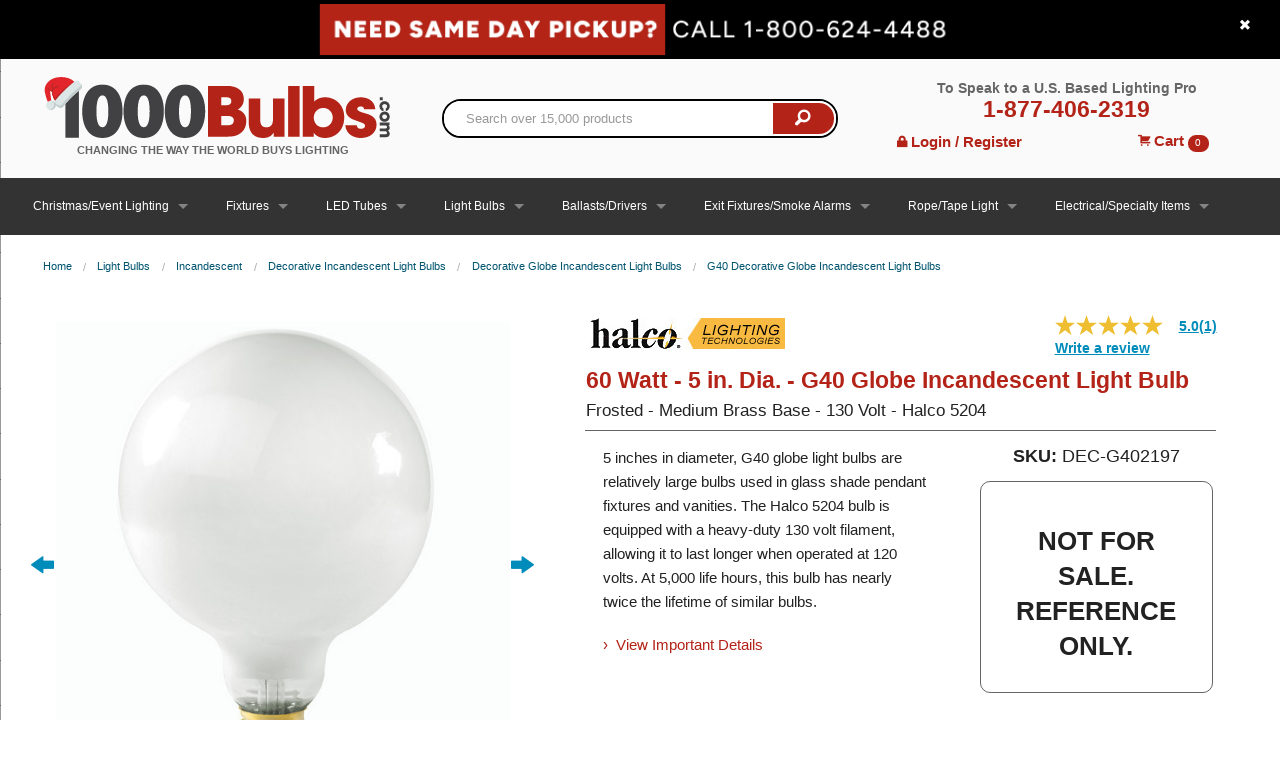

--- FILE ---
content_type: text/html; charset=utf-8
request_url: https://www.1000bulbs.com/product/8064/DEC-G402197.html
body_size: 33117
content:
<!DOCTYPE html>
<!--[if IE 9]> <html class="lt-ie10" lang="en" > <![endif]-->
<html class='no-js' lang='en'>
<head>
<!-- Google Tag Manager -->
<script>(function(w,d,s,l,i){w[l]=w[l]||[];w[l].push({'gtm.start':
new Date().getTime(),event:'gtm.js'});var f=d.getElementsByTagName(s)[0],
j=d.createElement(s),dl=l!='dataLayer'?'&l='+l:'';j.async=true;j.src=
'https://www.googletagmanager.com/gtm.js?id='+i+dl;f.parentNode.insertBefore(j,f);
})(window,document,'script','dataLayer','GTM-MQ35NQ');</script>
<!-- End Google Tag Manager -->

<script>
  const initializeMaze = (m, a, z, e) => {
    var s, t;
    try {
      t = m.sessionStorage.getItem('maze-us');
    } catch (err) {}
    if (!t) {
      t = new Date().getTime();
      try {
        m.sessionStorage.setItem('maze-us', t);
      } catch (err) {}
    }
    s = a.createElement('script');
    s.src = z + '?apiKey=' + e;
    s.async = true;
    a.getElementsByTagName('head')[0].appendChild(s);
    m.mazeUniversalSnippetApiKey = e;
  }
  initializeMaze(window, document, 'https://snippet.maze.co/maze-universal-loader.js', '23866d9d-3bc2-4184-9e06-693b76cdd945');
</script>
<meta charset='utf-8'>
<script type="text/javascript">window.NREUM||(NREUM={});NREUM.info={"beacon":"bam.nr-data.net","errorBeacon":"bam.nr-data.net","licenseKey":"d8e9c79385","applicationID":"4597340","transactionName":"cFoIRBdXWl4HFh5FEFxRE1MRSxlBCgtG","queueTime":0,"applicationTime":122,"agent":""}</script>
<script type="text/javascript">(window.NREUM||(NREUM={})).init={ajax:{deny_list:["bam.nr-data.net"]}};(window.NREUM||(NREUM={})).loader_config={xpid:"VwcFVlFXGwcFXVZRAwE=",licenseKey:"d8e9c79385",applicationID:"4597340",browserID:"5015908"};;/*! For license information please see nr-loader-full-1.302.0.min.js.LICENSE.txt */
(()=>{var e,t,r={384:(e,t,r)=>{"use strict";r.d(t,{NT:()=>o,US:()=>u,Zm:()=>s,bQ:()=>d,dV:()=>c,pV:()=>l});var n=r(6154),i=r(1863),a=r(1910);const o={beacon:"bam.nr-data.net",errorBeacon:"bam.nr-data.net"};function s(){return n.gm.NREUM||(n.gm.NREUM={}),void 0===n.gm.newrelic&&(n.gm.newrelic=n.gm.NREUM),n.gm.NREUM}function c(){let e=s();return e.o||(e.o={ST:n.gm.setTimeout,SI:n.gm.setImmediate||n.gm.setInterval,CT:n.gm.clearTimeout,XHR:n.gm.XMLHttpRequest,REQ:n.gm.Request,EV:n.gm.Event,PR:n.gm.Promise,MO:n.gm.MutationObserver,FETCH:n.gm.fetch,WS:n.gm.WebSocket},(0,a.i)(...Object.values(e.o))),e}function d(e,t){let r=s();r.initializedAgents??={},t.initializedAt={ms:(0,i.t)(),date:new Date},r.initializedAgents[e]=t}function u(e,t){s()[e]=t}function l(){return function(){let e=s();const t=e.info||{};e.info={beacon:o.beacon,errorBeacon:o.errorBeacon,...t}}(),function(){let e=s();const t=e.init||{};e.init={...t}}(),c(),function(){let e=s();const t=e.loader_config||{};e.loader_config={...t}}(),s()}},782:(e,t,r)=>{"use strict";r.d(t,{T:()=>n});const n=r(860).K7.pageViewTiming},860:(e,t,r)=>{"use strict";r.d(t,{$J:()=>u,K7:()=>c,P3:()=>d,XX:()=>i,Yy:()=>s,df:()=>a,qY:()=>n,v4:()=>o});const n="events",i="jserrors",a="browser/blobs",o="rum",s="browser/logs",c={ajax:"ajax",genericEvents:"generic_events",jserrors:i,logging:"logging",metrics:"metrics",pageAction:"page_action",pageViewEvent:"page_view_event",pageViewTiming:"page_view_timing",sessionReplay:"session_replay",sessionTrace:"session_trace",softNav:"soft_navigations",spa:"spa"},d={[c.pageViewEvent]:1,[c.pageViewTiming]:2,[c.metrics]:3,[c.jserrors]:4,[c.spa]:5,[c.ajax]:6,[c.sessionTrace]:7,[c.softNav]:8,[c.sessionReplay]:9,[c.logging]:10,[c.genericEvents]:11},u={[c.pageViewEvent]:o,[c.pageViewTiming]:n,[c.ajax]:n,[c.spa]:n,[c.softNav]:n,[c.metrics]:i,[c.jserrors]:i,[c.sessionTrace]:a,[c.sessionReplay]:a,[c.logging]:s,[c.genericEvents]:"ins"}},944:(e,t,r)=>{"use strict";r.d(t,{R:()=>i});var n=r(3241);function i(e,t){"function"==typeof console.debug&&(console.debug("New Relic Warning: https://github.com/newrelic/newrelic-browser-agent/blob/main/docs/warning-codes.md#".concat(e),t),(0,n.W)({agentIdentifier:null,drained:null,type:"data",name:"warn",feature:"warn",data:{code:e,secondary:t}}))}},993:(e,t,r)=>{"use strict";r.d(t,{A$:()=>a,ET:()=>o,TZ:()=>s,p_:()=>i});var n=r(860);const i={ERROR:"ERROR",WARN:"WARN",INFO:"INFO",DEBUG:"DEBUG",TRACE:"TRACE"},a={OFF:0,ERROR:1,WARN:2,INFO:3,DEBUG:4,TRACE:5},o="log",s=n.K7.logging},1687:(e,t,r)=>{"use strict";r.d(t,{Ak:()=>d,Ze:()=>f,x3:()=>u});var n=r(3241),i=r(7836),a=r(3606),o=r(860),s=r(2646);const c={};function d(e,t){const r={staged:!1,priority:o.P3[t]||0};l(e),c[e].get(t)||c[e].set(t,r)}function u(e,t){e&&c[e]&&(c[e].get(t)&&c[e].delete(t),p(e,t,!1),c[e].size&&h(e))}function l(e){if(!e)throw new Error("agentIdentifier required");c[e]||(c[e]=new Map)}function f(e="",t="feature",r=!1){if(l(e),!e||!c[e].get(t)||r)return p(e,t);c[e].get(t).staged=!0,h(e)}function h(e){const t=Array.from(c[e]);t.every(([e,t])=>t.staged)&&(t.sort((e,t)=>e[1].priority-t[1].priority),t.forEach(([t])=>{c[e].delete(t),p(e,t)}))}function p(e,t,r=!0){const o=e?i.ee.get(e):i.ee,c=a.i.handlers;if(!o.aborted&&o.backlog&&c){if((0,n.W)({agentIdentifier:e,type:"lifecycle",name:"drain",feature:t}),r){const e=o.backlog[t],r=c[t];if(r){for(let t=0;e&&t<e.length;++t)g(e[t],r);Object.entries(r).forEach(([e,t])=>{Object.values(t||{}).forEach(t=>{t[0]?.on&&t[0]?.context()instanceof s.y&&t[0].on(e,t[1])})})}}o.isolatedBacklog||delete c[t],o.backlog[t]=null,o.emit("drain-"+t,[])}}function g(e,t){var r=e[1];Object.values(t[r]||{}).forEach(t=>{var r=e[0];if(t[0]===r){var n=t[1],i=e[3],a=e[2];n.apply(i,a)}})}},1741:(e,t,r)=>{"use strict";r.d(t,{W:()=>a});var n=r(944),i=r(4261);class a{#e(e,...t){if(this[e]!==a.prototype[e])return this[e](...t);(0,n.R)(35,e)}addPageAction(e,t){return this.#e(i.hG,e,t)}register(e){return this.#e(i.eY,e)}recordCustomEvent(e,t){return this.#e(i.fF,e,t)}setPageViewName(e,t){return this.#e(i.Fw,e,t)}setCustomAttribute(e,t,r){return this.#e(i.cD,e,t,r)}noticeError(e,t){return this.#e(i.o5,e,t)}setUserId(e){return this.#e(i.Dl,e)}setApplicationVersion(e){return this.#e(i.nb,e)}setErrorHandler(e){return this.#e(i.bt,e)}addRelease(e,t){return this.#e(i.k6,e,t)}log(e,t){return this.#e(i.$9,e,t)}start(){return this.#e(i.d3)}finished(e){return this.#e(i.BL,e)}recordReplay(){return this.#e(i.CH)}pauseReplay(){return this.#e(i.Tb)}addToTrace(e){return this.#e(i.U2,e)}setCurrentRouteName(e){return this.#e(i.PA,e)}interaction(e){return this.#e(i.dT,e)}wrapLogger(e,t,r){return this.#e(i.Wb,e,t,r)}measure(e,t){return this.#e(i.V1,e,t)}}},1863:(e,t,r)=>{"use strict";function n(){return Math.floor(performance.now())}r.d(t,{t:()=>n})},1910:(e,t,r)=>{"use strict";r.d(t,{i:()=>a});var n=r(944);const i=new Map;function a(...e){return e.every(e=>{if(i.has(e))return i.get(e);const t="function"==typeof e&&e.toString().includes("[native code]");return t||(0,n.R)(64,e?.name||e?.toString()),i.set(e,t),t})}},2555:(e,t,r)=>{"use strict";r.d(t,{D:()=>s,f:()=>o});var n=r(384),i=r(8122);const a={beacon:n.NT.beacon,errorBeacon:n.NT.errorBeacon,licenseKey:void 0,applicationID:void 0,sa:void 0,queueTime:void 0,applicationTime:void 0,ttGuid:void 0,user:void 0,account:void 0,product:void 0,extra:void 0,jsAttributes:{},userAttributes:void 0,atts:void 0,transactionName:void 0,tNamePlain:void 0};function o(e){try{return!!e.licenseKey&&!!e.errorBeacon&&!!e.applicationID}catch(e){return!1}}const s=e=>(0,i.a)(e,a)},2614:(e,t,r)=>{"use strict";r.d(t,{BB:()=>o,H3:()=>n,g:()=>d,iL:()=>c,tS:()=>s,uh:()=>i,wk:()=>a});const n="NRBA",i="SESSION",a=144e5,o=18e5,s={STARTED:"session-started",PAUSE:"session-pause",RESET:"session-reset",RESUME:"session-resume",UPDATE:"session-update"},c={SAME_TAB:"same-tab",CROSS_TAB:"cross-tab"},d={OFF:0,FULL:1,ERROR:2}},2646:(e,t,r)=>{"use strict";r.d(t,{y:()=>n});class n{constructor(e){this.contextId=e}}},2843:(e,t,r)=>{"use strict";r.d(t,{u:()=>i});var n=r(3878);function i(e,t=!1,r,i){(0,n.DD)("visibilitychange",function(){if(t)return void("hidden"===document.visibilityState&&e());e(document.visibilityState)},r,i)}},3241:(e,t,r)=>{"use strict";r.d(t,{W:()=>a});var n=r(6154);const i="newrelic";function a(e={}){try{n.gm.dispatchEvent(new CustomEvent(i,{detail:e}))}catch(e){}}},3304:(e,t,r)=>{"use strict";r.d(t,{A:()=>a});var n=r(7836);const i=()=>{const e=new WeakSet;return(t,r)=>{if("object"==typeof r&&null!==r){if(e.has(r))return;e.add(r)}return r}};function a(e){try{return JSON.stringify(e,i())??""}catch(e){try{n.ee.emit("internal-error",[e])}catch(e){}return""}}},3333:(e,t,r)=>{"use strict";r.d(t,{$v:()=>u,TZ:()=>n,Xh:()=>c,Zp:()=>i,kd:()=>d,mq:()=>s,nf:()=>o,qN:()=>a});const n=r(860).K7.genericEvents,i=["auxclick","click","copy","keydown","paste","scrollend"],a=["focus","blur"],o=4,s=1e3,c=2e3,d=["PageAction","UserAction","BrowserPerformance"],u={RESOURCES:"experimental.resources",REGISTER:"register"}},3434:(e,t,r)=>{"use strict";r.d(t,{Jt:()=>a,YM:()=>d});var n=r(7836),i=r(5607);const a="nr@original:".concat(i.W),o=50;var s=Object.prototype.hasOwnProperty,c=!1;function d(e,t){return e||(e=n.ee),r.inPlace=function(e,t,n,i,a){n||(n="");const o="-"===n.charAt(0);for(let s=0;s<t.length;s++){const c=t[s],d=e[c];l(d)||(e[c]=r(d,o?c+n:n,i,c,a))}},r.flag=a,r;function r(t,r,n,c,d){return l(t)?t:(r||(r=""),nrWrapper[a]=t,function(e,t,r){if(Object.defineProperty&&Object.keys)try{return Object.keys(e).forEach(function(r){Object.defineProperty(t,r,{get:function(){return e[r]},set:function(t){return e[r]=t,t}})}),t}catch(e){u([e],r)}for(var n in e)s.call(e,n)&&(t[n]=e[n])}(t,nrWrapper,e),nrWrapper);function nrWrapper(){var a,s,l,f;let h;try{s=this,a=[...arguments],l="function"==typeof n?n(a,s):n||{}}catch(t){u([t,"",[a,s,c],l],e)}i(r+"start",[a,s,c],l,d);const p=performance.now();let g;try{return f=t.apply(s,a),g=performance.now(),f}catch(e){throw g=performance.now(),i(r+"err",[a,s,e],l,d),h=e,h}finally{const e=g-p,t={start:p,end:g,duration:e,isLongTask:e>=o,methodName:c,thrownError:h};t.isLongTask&&i("long-task",[t,s],l,d),i(r+"end",[a,s,f],l,d)}}}function i(r,n,i,a){if(!c||t){var o=c;c=!0;try{e.emit(r,n,i,t,a)}catch(t){u([t,r,n,i],e)}c=o}}}function u(e,t){t||(t=n.ee);try{t.emit("internal-error",e)}catch(e){}}function l(e){return!(e&&"function"==typeof e&&e.apply&&!e[a])}},3606:(e,t,r)=>{"use strict";r.d(t,{i:()=>a});var n=r(9908);a.on=o;var i=a.handlers={};function a(e,t,r,a){o(a||n.d,i,e,t,r)}function o(e,t,r,i,a){a||(a="feature"),e||(e=n.d);var o=t[a]=t[a]||{};(o[r]=o[r]||[]).push([e,i])}},3738:(e,t,r)=>{"use strict";r.d(t,{He:()=>i,Kp:()=>s,Lc:()=>d,Rz:()=>u,TZ:()=>n,bD:()=>a,d3:()=>o,jx:()=>l,sl:()=>f,uP:()=>c});const n=r(860).K7.sessionTrace,i="bstResource",a="resource",o="-start",s="-end",c="fn"+o,d="fn"+s,u="pushState",l=1e3,f=3e4},3785:(e,t,r)=>{"use strict";r.d(t,{R:()=>c,b:()=>d});var n=r(9908),i=r(1863),a=r(860),o=r(8154),s=r(993);function c(e,t,r={},c=s.p_.INFO,d,u=(0,i.t)()){(0,n.p)(o.xV,["API/logging/".concat(c.toLowerCase(),"/called")],void 0,a.K7.metrics,e),(0,n.p)(s.ET,[u,t,r,c,d],void 0,a.K7.logging,e)}function d(e){return"string"==typeof e&&Object.values(s.p_).some(t=>t===e.toUpperCase().trim())}},3878:(e,t,r)=>{"use strict";function n(e,t){return{capture:e,passive:!1,signal:t}}function i(e,t,r=!1,i){window.addEventListener(e,t,n(r,i))}function a(e,t,r=!1,i){document.addEventListener(e,t,n(r,i))}r.d(t,{DD:()=>a,jT:()=>n,sp:()=>i})},4234:(e,t,r)=>{"use strict";r.d(t,{W:()=>a});var n=r(7836),i=r(1687);class a{constructor(e,t){this.agentIdentifier=e,this.ee=n.ee.get(e),this.featureName=t,this.blocked=!1}deregisterDrain(){(0,i.x3)(this.agentIdentifier,this.featureName)}}},4261:(e,t,r)=>{"use strict";r.d(t,{$9:()=>d,BL:()=>s,CH:()=>h,Dl:()=>R,Fw:()=>y,PA:()=>m,Pl:()=>n,Tb:()=>l,U2:()=>a,V1:()=>T,Wb:()=>x,bt:()=>b,cD:()=>v,d3:()=>w,dT:()=>c,eY:()=>p,fF:()=>f,hG:()=>i,k6:()=>o,nb:()=>g,o5:()=>u});const n="api-",i="addPageAction",a="addToTrace",o="addRelease",s="finished",c="interaction",d="log",u="noticeError",l="pauseReplay",f="recordCustomEvent",h="recordReplay",p="register",g="setApplicationVersion",m="setCurrentRouteName",v="setCustomAttribute",b="setErrorHandler",y="setPageViewName",R="setUserId",w="start",x="wrapLogger",T="measure"},4387:(e,t,r)=>{"use strict";function n(e={}){return!(!e.id||!e.name)}function i(e,t){if(2!==t?.harvestEndpointVersion)return{};const r=t.agentRef.runtime.appMetadata.agents[0].entityGuid;return n(e)?{"mfe.id":e.id,"mfe.name":e.name,eventSource:"MicroFrontendBrowserAgent","parent.id":r}:{"entity.guid":r,appId:t.agentRef.info.applicationID}}r.d(t,{U:()=>i,c:()=>n})},5205:(e,t,r)=>{"use strict";r.d(t,{j:()=>A});var n=r(384),i=r(1741);var a=r(2555),o=r(3333);const s=e=>{if(!e||"string"!=typeof e)return!1;try{document.createDocumentFragment().querySelector(e)}catch{return!1}return!0};var c=r(2614),d=r(944),u=r(8122);const l="[data-nr-mask]",f=e=>(0,u.a)(e,(()=>{const e={feature_flags:[],experimental:{allow_registered_children:!1,resources:!1},mask_selector:"*",block_selector:"[data-nr-block]",mask_input_options:{color:!1,date:!1,"datetime-local":!1,email:!1,month:!1,number:!1,range:!1,search:!1,tel:!1,text:!1,time:!1,url:!1,week:!1,textarea:!1,select:!1,password:!0}};return{ajax:{deny_list:void 0,block_internal:!0,enabled:!0,autoStart:!0},api:{get allow_registered_children(){return e.feature_flags.includes(o.$v.REGISTER)||e.experimental.allow_registered_children},set allow_registered_children(t){e.experimental.allow_registered_children=t},duplicate_registered_data:!1},distributed_tracing:{enabled:void 0,exclude_newrelic_header:void 0,cors_use_newrelic_header:void 0,cors_use_tracecontext_headers:void 0,allowed_origins:void 0},get feature_flags(){return e.feature_flags},set feature_flags(t){e.feature_flags=t},generic_events:{enabled:!0,autoStart:!0},harvest:{interval:30},jserrors:{enabled:!0,autoStart:!0},logging:{enabled:!0,autoStart:!0},metrics:{enabled:!0,autoStart:!0},obfuscate:void 0,page_action:{enabled:!0},page_view_event:{enabled:!0,autoStart:!0},page_view_timing:{enabled:!0,autoStart:!0},performance:{capture_marks:!1,capture_measures:!1,capture_detail:!0,resources:{get enabled(){return e.feature_flags.includes(o.$v.RESOURCES)||e.experimental.resources},set enabled(t){e.experimental.resources=t},asset_types:[],first_party_domains:[],ignore_newrelic:!0}},privacy:{cookies_enabled:!0},proxy:{assets:void 0,beacon:void 0},session:{expiresMs:c.wk,inactiveMs:c.BB},session_replay:{autoStart:!0,enabled:!1,preload:!1,sampling_rate:10,error_sampling_rate:100,collect_fonts:!1,inline_images:!1,fix_stylesheets:!0,mask_all_inputs:!0,get mask_text_selector(){return e.mask_selector},set mask_text_selector(t){s(t)?e.mask_selector="".concat(t,",").concat(l):""===t||null===t?e.mask_selector=l:(0,d.R)(5,t)},get block_class(){return"nr-block"},get ignore_class(){return"nr-ignore"},get mask_text_class(){return"nr-mask"},get block_selector(){return e.block_selector},set block_selector(t){s(t)?e.block_selector+=",".concat(t):""!==t&&(0,d.R)(6,t)},get mask_input_options(){return e.mask_input_options},set mask_input_options(t){t&&"object"==typeof t?e.mask_input_options={...t,password:!0}:(0,d.R)(7,t)}},session_trace:{enabled:!0,autoStart:!0},soft_navigations:{enabled:!0,autoStart:!0},spa:{enabled:!0,autoStart:!0},ssl:void 0,user_actions:{enabled:!0,elementAttributes:["id","className","tagName","type"]}}})());var h=r(6154),p=r(9324);let g=0;const m={buildEnv:p.F3,distMethod:p.Xs,version:p.xv,originTime:h.WN},v={appMetadata:{},customTransaction:void 0,denyList:void 0,disabled:!1,harvester:void 0,isolatedBacklog:!1,isRecording:!1,loaderType:void 0,maxBytes:3e4,obfuscator:void 0,onerror:void 0,ptid:void 0,releaseIds:{},session:void 0,timeKeeper:void 0,registeredEntities:[],jsAttributesMetadata:{bytes:0},get harvestCount(){return++g}},b=e=>{const t=(0,u.a)(e,v),r=Object.keys(m).reduce((e,t)=>(e[t]={value:m[t],writable:!1,configurable:!0,enumerable:!0},e),{});return Object.defineProperties(t,r)};var y=r(5701);const R=e=>{const t=e.startsWith("http");e+="/",r.p=t?e:"https://"+e};var w=r(7836),x=r(3241);const T={accountID:void 0,trustKey:void 0,agentID:void 0,licenseKey:void 0,applicationID:void 0,xpid:void 0},E=e=>(0,u.a)(e,T),_=new Set;function A(e,t={},r,o){let{init:s,info:c,loader_config:d,runtime:u={},exposed:l=!0}=t;if(!c){const e=(0,n.pV)();s=e.init,c=e.info,d=e.loader_config}e.init=f(s||{}),e.loader_config=E(d||{}),c.jsAttributes??={},h.bv&&(c.jsAttributes.isWorker=!0),e.info=(0,a.D)(c);const p=e.init,g=[c.beacon,c.errorBeacon];_.has(e.agentIdentifier)||(p.proxy.assets&&(R(p.proxy.assets),g.push(p.proxy.assets)),p.proxy.beacon&&g.push(p.proxy.beacon),e.beacons=[...g],function(e){const t=(0,n.pV)();Object.getOwnPropertyNames(i.W.prototype).forEach(r=>{const n=i.W.prototype[r];if("function"!=typeof n||"constructor"===n)return;let a=t[r];e[r]&&!1!==e.exposed&&"micro-agent"!==e.runtime?.loaderType&&(t[r]=(...t)=>{const n=e[r](...t);return a?a(...t):n})})}(e),(0,n.US)("activatedFeatures",y.B),e.runSoftNavOverSpa&&=!0===p.soft_navigations.enabled&&p.feature_flags.includes("soft_nav")),u.denyList=[...p.ajax.deny_list||[],...p.ajax.block_internal?g:[]],u.ptid=e.agentIdentifier,u.loaderType=r,e.runtime=b(u),_.has(e.agentIdentifier)||(e.ee=w.ee.get(e.agentIdentifier),e.exposed=l,(0,x.W)({agentIdentifier:e.agentIdentifier,drained:!!y.B?.[e.agentIdentifier],type:"lifecycle",name:"initialize",feature:void 0,data:e.config})),_.add(e.agentIdentifier)}},5270:(e,t,r)=>{"use strict";r.d(t,{Aw:()=>o,SR:()=>a,rF:()=>s});var n=r(384),i=r(7767);function a(e){return!!(0,n.dV)().o.MO&&(0,i.V)(e)&&!0===e?.session_trace.enabled}function o(e){return!0===e?.session_replay.preload&&a(e)}function s(e,t){try{if("string"==typeof t?.type){if("password"===t.type.toLowerCase())return"*".repeat(e?.length||0);if(void 0!==t?.dataset?.nrUnmask||t?.classList?.contains("nr-unmask"))return e}}catch(e){}return"string"==typeof e?e.replace(/[\S]/g,"*"):"*".repeat(e?.length||0)}},5289:(e,t,r)=>{"use strict";r.d(t,{GG:()=>a,Qr:()=>s,sB:()=>o});var n=r(3878);function i(){return"undefined"==typeof document||"complete"===document.readyState}function a(e,t){if(i())return e();(0,n.sp)("load",e,t)}function o(e){if(i())return e();(0,n.DD)("DOMContentLoaded",e)}function s(e){if(i())return e();(0,n.sp)("popstate",e)}},5607:(e,t,r)=>{"use strict";r.d(t,{W:()=>n});const n=(0,r(9566).bz)()},5701:(e,t,r)=>{"use strict";r.d(t,{B:()=>a,t:()=>o});var n=r(3241);const i=new Set,a={};function o(e,t){const r=t.agentIdentifier;a[r]??={},e&&"object"==typeof e&&(i.has(r)||(t.ee.emit("rumresp",[e]),a[r]=e,i.add(r),(0,n.W)({agentIdentifier:r,loaded:!0,drained:!0,type:"lifecycle",name:"load",feature:void 0,data:e})))}},6154:(e,t,r)=>{"use strict";r.d(t,{OF:()=>d,RI:()=>i,WN:()=>f,bv:()=>a,gm:()=>o,lR:()=>l,m:()=>c,mw:()=>s,sb:()=>u});var n=r(1863);const i="undefined"!=typeof window&&!!window.document,a="undefined"!=typeof WorkerGlobalScope&&("undefined"!=typeof self&&self instanceof WorkerGlobalScope&&self.navigator instanceof WorkerNavigator||"undefined"!=typeof globalThis&&globalThis instanceof WorkerGlobalScope&&globalThis.navigator instanceof WorkerNavigator),o=i?window:"undefined"!=typeof WorkerGlobalScope&&("undefined"!=typeof self&&self instanceof WorkerGlobalScope&&self||"undefined"!=typeof globalThis&&globalThis instanceof WorkerGlobalScope&&globalThis),s=Boolean("hidden"===o?.document?.visibilityState),c=""+o?.location,d=/iPad|iPhone|iPod/.test(o.navigator?.userAgent),u=d&&"undefined"==typeof SharedWorker,l=(()=>{const e=o.navigator?.userAgent?.match(/Firefox[/\s](\d+\.\d+)/);return Array.isArray(e)&&e.length>=2?+e[1]:0})(),f=Date.now()-(0,n.t)()},6344:(e,t,r)=>{"use strict";r.d(t,{BB:()=>u,G4:()=>a,Qb:()=>l,TZ:()=>i,Ug:()=>o,_s:()=>s,bc:()=>d,yP:()=>c});var n=r(2614);const i=r(860).K7.sessionReplay,a={RECORD:"recordReplay",PAUSE:"pauseReplay",ERROR_DURING_REPLAY:"errorDuringReplay"},o=.12,s={DomContentLoaded:0,Load:1,FullSnapshot:2,IncrementalSnapshot:3,Meta:4,Custom:5},c={[n.g.ERROR]:15e3,[n.g.FULL]:3e5,[n.g.OFF]:0},d={RESET:{message:"Session was reset",sm:"Reset"},IMPORT:{message:"Recorder failed to import",sm:"Import"},TOO_MANY:{message:"429: Too Many Requests",sm:"Too-Many"},TOO_BIG:{message:"Payload was too large",sm:"Too-Big"},CROSS_TAB:{message:"Session Entity was set to OFF on another tab",sm:"Cross-Tab"},ENTITLEMENTS:{message:"Session Replay is not allowed and will not be started",sm:"Entitlement"}},u=5e3,l={API:"api",RESUME:"resume",SWITCH_TO_FULL:"switchToFull",INITIALIZE:"initialize",PRELOAD:"preload"}},6389:(e,t,r)=>{"use strict";function n(e,t=500,r={}){const n=r?.leading||!1;let i;return(...r)=>{n&&void 0===i&&(e.apply(this,r),i=setTimeout(()=>{i=clearTimeout(i)},t)),n||(clearTimeout(i),i=setTimeout(()=>{e.apply(this,r)},t))}}function i(e){let t=!1;return(...r)=>{t||(t=!0,e.apply(this,r))}}r.d(t,{J:()=>i,s:()=>n})},6630:(e,t,r)=>{"use strict";r.d(t,{T:()=>n});const n=r(860).K7.pageViewEvent},6774:(e,t,r)=>{"use strict";r.d(t,{T:()=>n});const n=r(860).K7.jserrors},7295:(e,t,r)=>{"use strict";r.d(t,{Xv:()=>o,gX:()=>i,iW:()=>a});var n=[];function i(e){if(!e||a(e))return!1;if(0===n.length)return!0;for(var t=0;t<n.length;t++){var r=n[t];if("*"===r.hostname)return!1;if(s(r.hostname,e.hostname)&&c(r.pathname,e.pathname))return!1}return!0}function a(e){return void 0===e.hostname}function o(e){if(n=[],e&&e.length)for(var t=0;t<e.length;t++){let r=e[t];if(!r)continue;0===r.indexOf("http://")?r=r.substring(7):0===r.indexOf("https://")&&(r=r.substring(8));const i=r.indexOf("/");let a,o;i>0?(a=r.substring(0,i),o=r.substring(i)):(a=r,o="");let[s]=a.split(":");n.push({hostname:s,pathname:o})}}function s(e,t){return!(e.length>t.length)&&t.indexOf(e)===t.length-e.length}function c(e,t){return 0===e.indexOf("/")&&(e=e.substring(1)),0===t.indexOf("/")&&(t=t.substring(1)),""===e||e===t}},7485:(e,t,r)=>{"use strict";r.d(t,{D:()=>i});var n=r(6154);function i(e){if(0===(e||"").indexOf("data:"))return{protocol:"data"};try{const t=new URL(e,location.href),r={port:t.port,hostname:t.hostname,pathname:t.pathname,search:t.search,protocol:t.protocol.slice(0,t.protocol.indexOf(":")),sameOrigin:t.protocol===n.gm?.location?.protocol&&t.host===n.gm?.location?.host};return r.port&&""!==r.port||("http:"===t.protocol&&(r.port="80"),"https:"===t.protocol&&(r.port="443")),r.pathname&&""!==r.pathname?r.pathname.startsWith("/")||(r.pathname="/".concat(r.pathname)):r.pathname="/",r}catch(e){return{}}}},7699:(e,t,r)=>{"use strict";r.d(t,{It:()=>a,KC:()=>s,No:()=>i,qh:()=>o});var n=r(860);const i=16e3,a=1e6,o="SESSION_ERROR",s={[n.K7.logging]:!0,[n.K7.genericEvents]:!1,[n.K7.jserrors]:!1,[n.K7.ajax]:!1}},7767:(e,t,r)=>{"use strict";r.d(t,{V:()=>i});var n=r(6154);const i=e=>n.RI&&!0===e?.privacy.cookies_enabled},7836:(e,t,r)=>{"use strict";r.d(t,{P:()=>s,ee:()=>c});var n=r(384),i=r(8990),a=r(2646),o=r(5607);const s="nr@context:".concat(o.W),c=function e(t,r){var n={},o={},u={},l=!1;try{l=16===r.length&&d.initializedAgents?.[r]?.runtime.isolatedBacklog}catch(e){}var f={on:p,addEventListener:p,removeEventListener:function(e,t){var r=n[e];if(!r)return;for(var i=0;i<r.length;i++)r[i]===t&&r.splice(i,1)},emit:function(e,r,n,i,a){!1!==a&&(a=!0);if(c.aborted&&!i)return;t&&a&&t.emit(e,r,n);var s=h(n);g(e).forEach(e=>{e.apply(s,r)});var d=v()[o[e]];d&&d.push([f,e,r,s]);return s},get:m,listeners:g,context:h,buffer:function(e,t){const r=v();if(t=t||"feature",f.aborted)return;Object.entries(e||{}).forEach(([e,n])=>{o[n]=t,t in r||(r[t]=[])})},abort:function(){f._aborted=!0,Object.keys(f.backlog).forEach(e=>{delete f.backlog[e]})},isBuffering:function(e){return!!v()[o[e]]},debugId:r,backlog:l?{}:t&&"object"==typeof t.backlog?t.backlog:{},isolatedBacklog:l};return Object.defineProperty(f,"aborted",{get:()=>{let e=f._aborted||!1;return e||(t&&(e=t.aborted),e)}}),f;function h(e){return e&&e instanceof a.y?e:e?(0,i.I)(e,s,()=>new a.y(s)):new a.y(s)}function p(e,t){n[e]=g(e).concat(t)}function g(e){return n[e]||[]}function m(t){return u[t]=u[t]||e(f,t)}function v(){return f.backlog}}(void 0,"globalEE"),d=(0,n.Zm)();d.ee||(d.ee=c)},8122:(e,t,r)=>{"use strict";r.d(t,{a:()=>i});var n=r(944);function i(e,t){try{if(!e||"object"!=typeof e)return(0,n.R)(3);if(!t||"object"!=typeof t)return(0,n.R)(4);const r=Object.create(Object.getPrototypeOf(t),Object.getOwnPropertyDescriptors(t)),a=0===Object.keys(r).length?e:r;for(let o in a)if(void 0!==e[o])try{if(null===e[o]){r[o]=null;continue}Array.isArray(e[o])&&Array.isArray(t[o])?r[o]=Array.from(new Set([...e[o],...t[o]])):"object"==typeof e[o]&&"object"==typeof t[o]?r[o]=i(e[o],t[o]):r[o]=e[o]}catch(e){r[o]||(0,n.R)(1,e)}return r}catch(e){(0,n.R)(2,e)}}},8139:(e,t,r)=>{"use strict";r.d(t,{u:()=>f});var n=r(7836),i=r(3434),a=r(8990),o=r(6154);const s={},c=o.gm.XMLHttpRequest,d="addEventListener",u="removeEventListener",l="nr@wrapped:".concat(n.P);function f(e){var t=function(e){return(e||n.ee).get("events")}(e);if(s[t.debugId]++)return t;s[t.debugId]=1;var r=(0,i.YM)(t,!0);function f(e){r.inPlace(e,[d,u],"-",p)}function p(e,t){return e[1]}return"getPrototypeOf"in Object&&(o.RI&&h(document,f),c&&h(c.prototype,f),h(o.gm,f)),t.on(d+"-start",function(e,t){var n=e[1];if(null!==n&&("function"==typeof n||"object"==typeof n)&&"newrelic"!==e[0]){var i=(0,a.I)(n,l,function(){var e={object:function(){if("function"!=typeof n.handleEvent)return;return n.handleEvent.apply(n,arguments)},function:n}[typeof n];return e?r(e,"fn-",null,e.name||"anonymous"):n});this.wrapped=e[1]=i}}),t.on(u+"-start",function(e){e[1]=this.wrapped||e[1]}),t}function h(e,t,...r){let n=e;for(;"object"==typeof n&&!Object.prototype.hasOwnProperty.call(n,d);)n=Object.getPrototypeOf(n);n&&t(n,...r)}},8154:(e,t,r)=>{"use strict";r.d(t,{z_:()=>a,XG:()=>s,TZ:()=>n,rs:()=>i,xV:()=>o});r(6154),r(9566),r(384);const n=r(860).K7.metrics,i="sm",a="cm",o="storeSupportabilityMetrics",s="storeEventMetrics"},8374:(e,t,r)=>{r.nc=(()=>{try{return document?.currentScript?.nonce}catch(e){}return""})()},8990:(e,t,r)=>{"use strict";r.d(t,{I:()=>i});var n=Object.prototype.hasOwnProperty;function i(e,t,r){if(n.call(e,t))return e[t];var i=r();if(Object.defineProperty&&Object.keys)try{return Object.defineProperty(e,t,{value:i,writable:!0,enumerable:!1}),i}catch(e){}return e[t]=i,i}},9300:(e,t,r)=>{"use strict";r.d(t,{T:()=>n});const n=r(860).K7.ajax},9324:(e,t,r)=>{"use strict";r.d(t,{AJ:()=>o,F3:()=>i,Xs:()=>a,Yq:()=>s,xv:()=>n});const n="1.302.0",i="PROD",a="CDN",o="@newrelic/rrweb",s="1.0.1"},9566:(e,t,r)=>{"use strict";r.d(t,{LA:()=>s,ZF:()=>c,bz:()=>o,el:()=>d});var n=r(6154);const i="xxxxxxxx-xxxx-4xxx-yxxx-xxxxxxxxxxxx";function a(e,t){return e?15&e[t]:16*Math.random()|0}function o(){const e=n.gm?.crypto||n.gm?.msCrypto;let t,r=0;return e&&e.getRandomValues&&(t=e.getRandomValues(new Uint8Array(30))),i.split("").map(e=>"x"===e?a(t,r++).toString(16):"y"===e?(3&a()|8).toString(16):e).join("")}function s(e){const t=n.gm?.crypto||n.gm?.msCrypto;let r,i=0;t&&t.getRandomValues&&(r=t.getRandomValues(new Uint8Array(e)));const o=[];for(var s=0;s<e;s++)o.push(a(r,i++).toString(16));return o.join("")}function c(){return s(16)}function d(){return s(32)}},9908:(e,t,r)=>{"use strict";r.d(t,{d:()=>n,p:()=>i});var n=r(7836).ee.get("handle");function i(e,t,r,i,a){a?(a.buffer([e],i),a.emit(e,t,r)):(n.buffer([e],i),n.emit(e,t,r))}}},n={};function i(e){var t=n[e];if(void 0!==t)return t.exports;var a=n[e]={exports:{}};return r[e](a,a.exports,i),a.exports}i.m=r,i.d=(e,t)=>{for(var r in t)i.o(t,r)&&!i.o(e,r)&&Object.defineProperty(e,r,{enumerable:!0,get:t[r]})},i.f={},i.e=e=>Promise.all(Object.keys(i.f).reduce((t,r)=>(i.f[r](e,t),t),[])),i.u=e=>({95:"nr-full-compressor",222:"nr-full-recorder",891:"nr-full"}[e]+"-1.302.0.min.js"),i.o=(e,t)=>Object.prototype.hasOwnProperty.call(e,t),e={},t="NRBA-1.302.0.PROD:",i.l=(r,n,a,o)=>{if(e[r])e[r].push(n);else{var s,c;if(void 0!==a)for(var d=document.getElementsByTagName("script"),u=0;u<d.length;u++){var l=d[u];if(l.getAttribute("src")==r||l.getAttribute("data-webpack")==t+a){s=l;break}}if(!s){c=!0;var f={891:"sha512-75bfo3P39s1XtkI8c4WKUdTDizRqoywgnBzGhtk60ZAKR4bBs/F8mDDZcXKdrbvJw1THhy7WUptjKAFV17SDNw==",222:"sha512-4NO9owPxK2wa30NaR7SczarrlKluE/oHxRZQ6I13auFZofO8UMLgeXBszVn3WkS8QLxJPLkzlwqahyMAYhalVw==",95:"sha512-CG9DnzDQPqdOC664kSsA+slq8wwTSXX95LxJGcsaWUJDMJbPmvit3hlx44tFlM7H+nIOHTjyYggVN6vOdyh6gg=="};(s=document.createElement("script")).charset="utf-8",i.nc&&s.setAttribute("nonce",i.nc),s.setAttribute("data-webpack",t+a),s.src=r,0!==s.src.indexOf(window.location.origin+"/")&&(s.crossOrigin="anonymous"),f[o]&&(s.integrity=f[o])}e[r]=[n];var h=(t,n)=>{s.onerror=s.onload=null,clearTimeout(p);var i=e[r];if(delete e[r],s.parentNode&&s.parentNode.removeChild(s),i&&i.forEach(e=>e(n)),t)return t(n)},p=setTimeout(h.bind(null,void 0,{type:"timeout",target:s}),12e4);s.onerror=h.bind(null,s.onerror),s.onload=h.bind(null,s.onload),c&&document.head.appendChild(s)}},i.r=e=>{"undefined"!=typeof Symbol&&Symbol.toStringTag&&Object.defineProperty(e,Symbol.toStringTag,{value:"Module"}),Object.defineProperty(e,"__esModule",{value:!0})},i.p="https://js-agent.newrelic.com/",(()=>{var e={85:0,959:0};i.f.j=(t,r)=>{var n=i.o(e,t)?e[t]:void 0;if(0!==n)if(n)r.push(n[2]);else{var a=new Promise((r,i)=>n=e[t]=[r,i]);r.push(n[2]=a);var o=i.p+i.u(t),s=new Error;i.l(o,r=>{if(i.o(e,t)&&(0!==(n=e[t])&&(e[t]=void 0),n)){var a=r&&("load"===r.type?"missing":r.type),o=r&&r.target&&r.target.src;s.message="Loading chunk "+t+" failed.\n("+a+": "+o+")",s.name="ChunkLoadError",s.type=a,s.request=o,n[1](s)}},"chunk-"+t,t)}};var t=(t,r)=>{var n,a,[o,s,c]=r,d=0;if(o.some(t=>0!==e[t])){for(n in s)i.o(s,n)&&(i.m[n]=s[n]);if(c)c(i)}for(t&&t(r);d<o.length;d++)a=o[d],i.o(e,a)&&e[a]&&e[a][0](),e[a]=0},r=self["webpackChunk:NRBA-1.302.0.PROD"]=self["webpackChunk:NRBA-1.302.0.PROD"]||[];r.forEach(t.bind(null,0)),r.push=t.bind(null,r.push.bind(r))})(),(()=>{"use strict";i(8374);var e=i(9566),t=i(1741);class r extends t.W{agentIdentifier=(0,e.LA)(16)}var n=i(860);const a=Object.values(n.K7);var o=i(5205);var s=i(9908),c=i(1863),d=i(4261),u=i(3241),l=i(944),f=i(5701),h=i(8154);function p(e,t,i,a){const o=a||i;!o||o[e]&&o[e]!==r.prototype[e]||(o[e]=function(){(0,s.p)(h.xV,["API/"+e+"/called"],void 0,n.K7.metrics,i.ee),(0,u.W)({agentIdentifier:i.agentIdentifier,drained:!!f.B?.[i.agentIdentifier],type:"data",name:"api",feature:d.Pl+e,data:{}});try{return t.apply(this,arguments)}catch(e){(0,l.R)(23,e)}})}function g(e,t,r,n,i){const a=e.info;null===r?delete a.jsAttributes[t]:a.jsAttributes[t]=r,(i||null===r)&&(0,s.p)(d.Pl+n,[(0,c.t)(),t,r],void 0,"session",e.ee)}var m=i(1687),v=i(4234),b=i(5289),y=i(6154),R=i(5270),w=i(7767),x=i(6389),T=i(7699);class E extends v.W{constructor(e,t){super(e.agentIdentifier,t),this.agentRef=e,this.abortHandler=void 0,this.featAggregate=void 0,this.onAggregateImported=void 0,this.deferred=Promise.resolve(),!1===e.init[this.featureName].autoStart?this.deferred=new Promise((t,r)=>{this.ee.on("manual-start-all",(0,x.J)(()=>{(0,m.Ak)(e.agentIdentifier,this.featureName),t()}))}):(0,m.Ak)(e.agentIdentifier,t)}importAggregator(e,t,r={}){if(this.featAggregate)return;let n;this.onAggregateImported=new Promise(e=>{n=e});const a=async()=>{let a;await this.deferred;try{if((0,w.V)(e.init)){const{setupAgentSession:t}=await i.e(891).then(i.bind(i,8766));a=t(e)}}catch(e){(0,l.R)(20,e),this.ee.emit("internal-error",[e]),(0,s.p)(T.qh,[e],void 0,this.featureName,this.ee)}try{if(!this.#t(this.featureName,a,e.init))return(0,m.Ze)(this.agentIdentifier,this.featureName),void n(!1);const{Aggregate:i}=await t();this.featAggregate=new i(e,r),e.runtime.harvester.initializedAggregates.push(this.featAggregate),n(!0)}catch(e){(0,l.R)(34,e),this.abortHandler?.(),(0,m.Ze)(this.agentIdentifier,this.featureName,!0),n(!1),this.ee&&this.ee.abort()}};y.RI?(0,b.GG)(()=>a(),!0):a()}#t(e,t,r){if(this.blocked)return!1;switch(e){case n.K7.sessionReplay:return(0,R.SR)(r)&&!!t;case n.K7.sessionTrace:return!!t;default:return!0}}}var _=i(6630),A=i(2614);class S extends E{static featureName=_.T;constructor(e){var t;super(e,_.T),this.setupInspectionEvents(e.agentIdentifier),t=e,p(d.Fw,function(e,r){"string"==typeof e&&("/"!==e.charAt(0)&&(e="/"+e),t.runtime.customTransaction=(r||"http://custom.transaction")+e,(0,s.p)(d.Pl+d.Fw,[(0,c.t)()],void 0,void 0,t.ee))},t),this.ee.on("api-send-rum",(e,t)=>(0,s.p)("send-rum",[e,t],void 0,this.featureName,this.ee)),this.importAggregator(e,()=>i.e(891).then(i.bind(i,7550)))}setupInspectionEvents(e){const t=(t,r)=>{t&&(0,u.W)({agentIdentifier:e,timeStamp:t.timeStamp,loaded:"complete"===t.target.readyState,type:"window",name:r,data:t.target.location+""})};(0,b.sB)(e=>{t(e,"DOMContentLoaded")}),(0,b.GG)(e=>{t(e,"load")}),(0,b.Qr)(e=>{t(e,"navigate")}),this.ee.on(A.tS.UPDATE,(t,r)=>{(0,u.W)({agentIdentifier:e,type:"lifecycle",name:"session",data:r})})}}var O=i(384);var N=i(2843),I=i(3878),P=i(782);class k extends E{static featureName=P.T;constructor(e){super(e,P.T),y.RI&&((0,N.u)(()=>(0,s.p)("docHidden",[(0,c.t)()],void 0,P.T,this.ee),!0),(0,I.sp)("pagehide",()=>(0,s.p)("winPagehide",[(0,c.t)()],void 0,P.T,this.ee)),this.importAggregator(e,()=>i.e(891).then(i.bind(i,9917))))}}class j extends E{static featureName=h.TZ;constructor(e){super(e,h.TZ),y.RI&&document.addEventListener("securitypolicyviolation",e=>{(0,s.p)(h.xV,["Generic/CSPViolation/Detected"],void 0,this.featureName,this.ee)}),this.importAggregator(e,()=>i.e(891).then(i.bind(i,6555)))}}var C=i(6774),L=i(3304);class H{constructor(e,t,r,n,i){this.name="UncaughtError",this.message="string"==typeof e?e:(0,L.A)(e),this.sourceURL=t,this.line=r,this.column=n,this.__newrelic=i}}function M(e){return B(e)?e:new H(void 0!==e?.message?e.message:e,e?.filename||e?.sourceURL,e?.lineno||e?.line,e?.colno||e?.col,e?.__newrelic,e?.cause)}function D(e){const t="Unhandled Promise Rejection: ";if(!e?.reason)return;if(B(e.reason)){try{e.reason.message.startsWith(t)||(e.reason.message=t+e.reason.message)}catch(e){}return M(e.reason)}const r=M(e.reason);return(r.message||"").startsWith(t)||(r.message=t+r.message),r}function K(e){if(e.error instanceof SyntaxError&&!/:\d+$/.test(e.error.stack?.trim())){const t=new H(e.message,e.filename,e.lineno,e.colno,e.error.__newrelic,e.cause);return t.name=SyntaxError.name,t}return B(e.error)?e.error:M(e)}function B(e){return e instanceof Error&&!!e.stack}function W(e,t,r,i,a=(0,c.t)()){"string"==typeof e&&(e=new Error(e)),(0,s.p)("err",[e,a,!1,t,r.runtime.isRecording,void 0,i],void 0,n.K7.jserrors,r.ee),(0,s.p)("uaErr",[],void 0,n.K7.genericEvents,r.ee)}var F=i(4387),U=i(993),V=i(3785);function G(e,{customAttributes:t={},level:r=U.p_.INFO}={},n,i,a=(0,c.t)()){(0,V.R)(n.ee,e,t,r,i,a)}function z(e,t,r,i,a=(0,c.t)()){(0,s.p)(d.Pl+d.hG,[a,e,t,i],void 0,n.K7.genericEvents,r.ee)}function Z(e){p(d.eY,function(t){return function(e,t){const r={};(0,l.R)(54,"newrelic.register"),t||={},t.licenseKey||=e.info.licenseKey,t.blocked=!1;let i=()=>{};const a=e.runtime.registeredEntities,o=a.find(({metadata:{target:{id:e,name:r}}})=>e===t.id);if(o)return o.metadata.target.name!==t.name&&(o.metadata.target.name=t.name),o;const d=e=>{t.blocked=!0,i=e};e.init.api.allow_registered_children||d((0,x.J)(()=>(0,l.R)(55)));(0,F.c)(t)||d((0,x.J)(()=>(0,l.R)(48,t)));const u={addPageAction:(n,i={})=>g(z,[n,{...r,...i},e],t),log:(n,i={})=>g(G,[n,{...i,customAttributes:{...r,...i.customAttributes||{}}},e],t),noticeError:(n,i={})=>g(W,[n,{...r,...i},e],t),setApplicationVersion:e=>p("application.version",e),setCustomAttribute:(e,t)=>p(e,t),setUserId:e=>p("enduser.id",e),metadata:{customAttributes:r,target:t}},f=()=>(t.blocked&&i(),t.blocked);f()||a.push(u);const p=(e,t)=>{f()||(r[e]=t)},g=(t,r,i)=>{if(f())return;const a=(0,c.t)();(0,s.p)(h.xV,["API/register/".concat(t.name,"/called")],void 0,n.K7.metrics,e.ee);try{const n=e.init.api.duplicate_registered_data;return(!0===n||Array.isArray(n))&&t(...r,void 0,a),t(...r,i,a)}catch(e){(0,l.R)(50,e)}};return u}(e,t)},e)}class q extends E{static featureName=C.T;constructor(e){var t;super(e,C.T),t=e,p(d.o5,(e,r)=>W(e,r,t),t),function(e){p(d.bt,function(t){e.runtime.onerror=t},e)}(e),function(e){let t=0;p(d.k6,function(e,r){++t>10||(this.runtime.releaseIds[e.slice(-200)]=(""+r).slice(-200))},e)}(e),Z(e);try{this.removeOnAbort=new AbortController}catch(e){}this.ee.on("internal-error",(t,r)=>{this.abortHandler&&(0,s.p)("ierr",[M(t),(0,c.t)(),!0,{},e.runtime.isRecording,r],void 0,this.featureName,this.ee)}),y.gm.addEventListener("unhandledrejection",t=>{this.abortHandler&&(0,s.p)("err",[D(t),(0,c.t)(),!1,{unhandledPromiseRejection:1},e.runtime.isRecording],void 0,this.featureName,this.ee)},(0,I.jT)(!1,this.removeOnAbort?.signal)),y.gm.addEventListener("error",t=>{this.abortHandler&&(0,s.p)("err",[K(t),(0,c.t)(),!1,{},e.runtime.isRecording],void 0,this.featureName,this.ee)},(0,I.jT)(!1,this.removeOnAbort?.signal)),this.abortHandler=this.#r,this.importAggregator(e,()=>i.e(891).then(i.bind(i,2176)))}#r(){this.removeOnAbort?.abort(),this.abortHandler=void 0}}var X=i(8990);let Y=1;function Q(e){const t=typeof e;return!e||"object"!==t&&"function"!==t?-1:e===y.gm?0:(0,X.I)(e,"nr@id",function(){return Y++})}function J(e){if("string"==typeof e&&e.length)return e.length;if("object"==typeof e){if("undefined"!=typeof ArrayBuffer&&e instanceof ArrayBuffer&&e.byteLength)return e.byteLength;if("undefined"!=typeof Blob&&e instanceof Blob&&e.size)return e.size;if(!("undefined"!=typeof FormData&&e instanceof FormData))try{return(0,L.A)(e).length}catch(e){return}}}var ee=i(8139),te=i(7836),re=i(3434);const ne={},ie=["open","send"];function ae(e){var t=e||te.ee;const r=function(e){return(e||te.ee).get("xhr")}(t);if(void 0===y.gm.XMLHttpRequest)return r;if(ne[r.debugId]++)return r;ne[r.debugId]=1,(0,ee.u)(t);var n=(0,re.YM)(r),i=y.gm.XMLHttpRequest,a=y.gm.MutationObserver,o=y.gm.Promise,s=y.gm.setInterval,c="readystatechange",d=["onload","onerror","onabort","onloadstart","onloadend","onprogress","ontimeout"],u=[],f=y.gm.XMLHttpRequest=function(e){const t=new i(e),a=r.context(t);try{r.emit("new-xhr",[t],a),t.addEventListener(c,(o=a,function(){var e=this;e.readyState>3&&!o.resolved&&(o.resolved=!0,r.emit("xhr-resolved",[],e)),n.inPlace(e,d,"fn-",b)}),(0,I.jT)(!1))}catch(e){(0,l.R)(15,e);try{r.emit("internal-error",[e])}catch(e){}}var o;return t};function h(e,t){n.inPlace(t,["onreadystatechange"],"fn-",b)}if(function(e,t){for(var r in e)t[r]=e[r]}(i,f),f.prototype=i.prototype,n.inPlace(f.prototype,ie,"-xhr-",b),r.on("send-xhr-start",function(e,t){h(e,t),function(e){u.push(e),a&&(p?p.then(v):s?s(v):(g=-g,m.data=g))}(t)}),r.on("open-xhr-start",h),a){var p=o&&o.resolve();if(!s&&!o){var g=1,m=document.createTextNode(g);new a(v).observe(m,{characterData:!0})}}else t.on("fn-end",function(e){e[0]&&e[0].type===c||v()});function v(){for(var e=0;e<u.length;e++)h(0,u[e]);u.length&&(u=[])}function b(e,t){return t}return r}var oe="fetch-",se=oe+"body-",ce=["arrayBuffer","blob","json","text","formData"],de=y.gm.Request,ue=y.gm.Response,le="prototype";const fe={};function he(e){const t=function(e){return(e||te.ee).get("fetch")}(e);if(!(de&&ue&&y.gm.fetch))return t;if(fe[t.debugId]++)return t;function r(e,r,n){var i=e[r];"function"==typeof i&&(e[r]=function(){var e,r=[...arguments],a={};t.emit(n+"before-start",[r],a),a[te.P]&&a[te.P].dt&&(e=a[te.P].dt);var o=i.apply(this,r);return t.emit(n+"start",[r,e],o),o.then(function(e){return t.emit(n+"end",[null,e],o),e},function(e){throw t.emit(n+"end",[e],o),e})})}return fe[t.debugId]=1,ce.forEach(e=>{r(de[le],e,se),r(ue[le],e,se)}),r(y.gm,"fetch",oe),t.on(oe+"end",function(e,r){var n=this;if(r){var i=r.headers.get("content-length");null!==i&&(n.rxSize=i),t.emit(oe+"done",[null,r],n)}else t.emit(oe+"done",[e],n)}),t}var pe=i(7485);class ge{constructor(e){this.agentRef=e}generateTracePayload(t){const r=this.agentRef.loader_config;if(!this.shouldGenerateTrace(t)||!r)return null;var n=(r.accountID||"").toString()||null,i=(r.agentID||"").toString()||null,a=(r.trustKey||"").toString()||null;if(!n||!i)return null;var o=(0,e.ZF)(),s=(0,e.el)(),c=Date.now(),d={spanId:o,traceId:s,timestamp:c};return(t.sameOrigin||this.isAllowedOrigin(t)&&this.useTraceContextHeadersForCors())&&(d.traceContextParentHeader=this.generateTraceContextParentHeader(o,s),d.traceContextStateHeader=this.generateTraceContextStateHeader(o,c,n,i,a)),(t.sameOrigin&&!this.excludeNewrelicHeader()||!t.sameOrigin&&this.isAllowedOrigin(t)&&this.useNewrelicHeaderForCors())&&(d.newrelicHeader=this.generateTraceHeader(o,s,c,n,i,a)),d}generateTraceContextParentHeader(e,t){return"00-"+t+"-"+e+"-01"}generateTraceContextStateHeader(e,t,r,n,i){return i+"@nr=0-1-"+r+"-"+n+"-"+e+"----"+t}generateTraceHeader(e,t,r,n,i,a){if(!("function"==typeof y.gm?.btoa))return null;var o={v:[0,1],d:{ty:"Browser",ac:n,ap:i,id:e,tr:t,ti:r}};return a&&n!==a&&(o.d.tk=a),btoa((0,L.A)(o))}shouldGenerateTrace(e){return this.agentRef.init?.distributed_tracing?.enabled&&this.isAllowedOrigin(e)}isAllowedOrigin(e){var t=!1;const r=this.agentRef.init?.distributed_tracing;if(e.sameOrigin)t=!0;else if(r?.allowed_origins instanceof Array)for(var n=0;n<r.allowed_origins.length;n++){var i=(0,pe.D)(r.allowed_origins[n]);if(e.hostname===i.hostname&&e.protocol===i.protocol&&e.port===i.port){t=!0;break}}return t}excludeNewrelicHeader(){var e=this.agentRef.init?.distributed_tracing;return!!e&&!!e.exclude_newrelic_header}useNewrelicHeaderForCors(){var e=this.agentRef.init?.distributed_tracing;return!!e&&!1!==e.cors_use_newrelic_header}useTraceContextHeadersForCors(){var e=this.agentRef.init?.distributed_tracing;return!!e&&!!e.cors_use_tracecontext_headers}}var me=i(9300),ve=i(7295);function be(e){return"string"==typeof e?e:e instanceof(0,O.dV)().o.REQ?e.url:y.gm?.URL&&e instanceof URL?e.href:void 0}var ye=["load","error","abort","timeout"],Re=ye.length,we=(0,O.dV)().o.REQ,xe=(0,O.dV)().o.XHR;const Te="X-NewRelic-App-Data";class Ee extends E{static featureName=me.T;constructor(e){super(e,me.T),this.dt=new ge(e),this.handler=(e,t,r,n)=>(0,s.p)(e,t,r,n,this.ee);try{const e={xmlhttprequest:"xhr",fetch:"fetch",beacon:"beacon"};y.gm?.performance?.getEntriesByType("resource").forEach(t=>{if(t.initiatorType in e&&0!==t.responseStatus){const r={status:t.responseStatus},i={rxSize:t.transferSize,duration:Math.floor(t.duration),cbTime:0};_e(r,t.name),this.handler("xhr",[r,i,t.startTime,t.responseEnd,e[t.initiatorType]],void 0,n.K7.ajax)}})}catch(e){}he(this.ee),ae(this.ee),function(e,t,r,i){function a(e){var t=this;t.totalCbs=0,t.called=0,t.cbTime=0,t.end=E,t.ended=!1,t.xhrGuids={},t.lastSize=null,t.loadCaptureCalled=!1,t.params=this.params||{},t.metrics=this.metrics||{},t.latestLongtaskEnd=0,e.addEventListener("load",function(r){_(t,e)},(0,I.jT)(!1)),y.lR||e.addEventListener("progress",function(e){t.lastSize=e.loaded},(0,I.jT)(!1))}function o(e){this.params={method:e[0]},_e(this,e[1]),this.metrics={}}function d(t,r){e.loader_config.xpid&&this.sameOrigin&&r.setRequestHeader("X-NewRelic-ID",e.loader_config.xpid);var n=i.generateTracePayload(this.parsedOrigin);if(n){var a=!1;n.newrelicHeader&&(r.setRequestHeader("newrelic",n.newrelicHeader),a=!0),n.traceContextParentHeader&&(r.setRequestHeader("traceparent",n.traceContextParentHeader),n.traceContextStateHeader&&r.setRequestHeader("tracestate",n.traceContextStateHeader),a=!0),a&&(this.dt=n)}}function u(e,r){var n=this.metrics,i=e[0],a=this;if(n&&i){var o=J(i);o&&(n.txSize=o)}this.startTime=(0,c.t)(),this.body=i,this.listener=function(e){try{"abort"!==e.type||a.loadCaptureCalled||(a.params.aborted=!0),("load"!==e.type||a.called===a.totalCbs&&(a.onloadCalled||"function"!=typeof r.onload)&&"function"==typeof a.end)&&a.end(r)}catch(e){try{t.emit("internal-error",[e])}catch(e){}}};for(var s=0;s<Re;s++)r.addEventListener(ye[s],this.listener,(0,I.jT)(!1))}function l(e,t,r){this.cbTime+=e,t?this.onloadCalled=!0:this.called+=1,this.called!==this.totalCbs||!this.onloadCalled&&"function"==typeof r.onload||"function"!=typeof this.end||this.end(r)}function f(e,t){var r=""+Q(e)+!!t;this.xhrGuids&&!this.xhrGuids[r]&&(this.xhrGuids[r]=!0,this.totalCbs+=1)}function p(e,t){var r=""+Q(e)+!!t;this.xhrGuids&&this.xhrGuids[r]&&(delete this.xhrGuids[r],this.totalCbs-=1)}function g(){this.endTime=(0,c.t)()}function m(e,r){r instanceof xe&&"load"===e[0]&&t.emit("xhr-load-added",[e[1],e[2]],r)}function v(e,r){r instanceof xe&&"load"===e[0]&&t.emit("xhr-load-removed",[e[1],e[2]],r)}function b(e,t,r){t instanceof xe&&("onload"===r&&(this.onload=!0),("load"===(e[0]&&e[0].type)||this.onload)&&(this.xhrCbStart=(0,c.t)()))}function R(e,r){this.xhrCbStart&&t.emit("xhr-cb-time",[(0,c.t)()-this.xhrCbStart,this.onload,r],r)}function w(e){var t,r=e[1]||{};if("string"==typeof e[0]?0===(t=e[0]).length&&y.RI&&(t=""+y.gm.location.href):e[0]&&e[0].url?t=e[0].url:y.gm?.URL&&e[0]&&e[0]instanceof URL?t=e[0].href:"function"==typeof e[0].toString&&(t=e[0].toString()),"string"==typeof t&&0!==t.length){t&&(this.parsedOrigin=(0,pe.D)(t),this.sameOrigin=this.parsedOrigin.sameOrigin);var n=i.generateTracePayload(this.parsedOrigin);if(n&&(n.newrelicHeader||n.traceContextParentHeader))if(e[0]&&e[0].headers)s(e[0].headers,n)&&(this.dt=n);else{var a={};for(var o in r)a[o]=r[o];a.headers=new Headers(r.headers||{}),s(a.headers,n)&&(this.dt=n),e.length>1?e[1]=a:e.push(a)}}function s(e,t){var r=!1;return t.newrelicHeader&&(e.set("newrelic",t.newrelicHeader),r=!0),t.traceContextParentHeader&&(e.set("traceparent",t.traceContextParentHeader),t.traceContextStateHeader&&e.set("tracestate",t.traceContextStateHeader),r=!0),r}}function x(e,t){this.params={},this.metrics={},this.startTime=(0,c.t)(),this.dt=t,e.length>=1&&(this.target=e[0]),e.length>=2&&(this.opts=e[1]);var r=this.opts||{},n=this.target;_e(this,be(n));var i=(""+(n&&n instanceof we&&n.method||r.method||"GET")).toUpperCase();this.params.method=i,this.body=r.body,this.txSize=J(r.body)||0}function T(e,t){if(this.endTime=(0,c.t)(),this.params||(this.params={}),(0,ve.iW)(this.params))return;let i;this.params.status=t?t.status:0,"string"==typeof this.rxSize&&this.rxSize.length>0&&(i=+this.rxSize);const a={txSize:this.txSize,rxSize:i,duration:(0,c.t)()-this.startTime};r("xhr",[this.params,a,this.startTime,this.endTime,"fetch"],this,n.K7.ajax)}function E(e){const t=this.params,i=this.metrics;if(!this.ended){this.ended=!0;for(let t=0;t<Re;t++)e.removeEventListener(ye[t],this.listener,!1);t.aborted||(0,ve.iW)(t)||(i.duration=(0,c.t)()-this.startTime,this.loadCaptureCalled||4!==e.readyState?null==t.status&&(t.status=0):_(this,e),i.cbTime=this.cbTime,r("xhr",[t,i,this.startTime,this.endTime,"xhr"],this,n.K7.ajax))}}function _(e,r){e.params.status=r.status;var i=function(e,t){var r=e.responseType;return"json"===r&&null!==t?t:"arraybuffer"===r||"blob"===r||"json"===r?J(e.response):"text"===r||""===r||void 0===r?J(e.responseText):void 0}(r,e.lastSize);if(i&&(e.metrics.rxSize=i),e.sameOrigin&&r.getAllResponseHeaders().indexOf(Te)>=0){var a=r.getResponseHeader(Te);a&&((0,s.p)(h.rs,["Ajax/CrossApplicationTracing/Header/Seen"],void 0,n.K7.metrics,t),e.params.cat=a.split(", ").pop())}e.loadCaptureCalled=!0}t.on("new-xhr",a),t.on("open-xhr-start",o),t.on("open-xhr-end",d),t.on("send-xhr-start",u),t.on("xhr-cb-time",l),t.on("xhr-load-added",f),t.on("xhr-load-removed",p),t.on("xhr-resolved",g),t.on("addEventListener-end",m),t.on("removeEventListener-end",v),t.on("fn-end",R),t.on("fetch-before-start",w),t.on("fetch-start",x),t.on("fn-start",b),t.on("fetch-done",T)}(e,this.ee,this.handler,this.dt),this.importAggregator(e,()=>i.e(891).then(i.bind(i,3845)))}}function _e(e,t){var r=(0,pe.D)(t),n=e.params||e;n.hostname=r.hostname,n.port=r.port,n.protocol=r.protocol,n.host=r.hostname+":"+r.port,n.pathname=r.pathname,e.parsedOrigin=r,e.sameOrigin=r.sameOrigin}const Ae={},Se=["pushState","replaceState"];function Oe(e){const t=function(e){return(e||te.ee).get("history")}(e);return!y.RI||Ae[t.debugId]++||(Ae[t.debugId]=1,(0,re.YM)(t).inPlace(window.history,Se,"-")),t}var Ne=i(3738);function Ie(e){p(d.BL,function(t=Date.now()){const r=t-y.WN;r<0&&(0,l.R)(62,t),(0,s.p)(h.XG,[d.BL,{time:r}],void 0,n.K7.metrics,e.ee),e.addToTrace({name:d.BL,start:t,origin:"nr"}),(0,s.p)(d.Pl+d.hG,[r,d.BL],void 0,n.K7.genericEvents,e.ee)},e)}const{He:Pe,bD:ke,d3:je,Kp:Ce,TZ:Le,Lc:He,uP:Me,Rz:De}=Ne;class Ke extends E{static featureName=Le;constructor(e){var t;super(e,Le),t=e,p(d.U2,function(e){if(!(e&&"object"==typeof e&&e.name&&e.start))return;const r={n:e.name,s:e.start-y.WN,e:(e.end||e.start)-y.WN,o:e.origin||"",t:"api"};r.s<0||r.e<0||r.e<r.s?(0,l.R)(61,{start:r.s,end:r.e}):(0,s.p)("bstApi",[r],void 0,n.K7.sessionTrace,t.ee)},t),Ie(e);if(!(0,w.V)(e.init))return void this.deregisterDrain();const r=this.ee;let a;Oe(r),this.eventsEE=(0,ee.u)(r),this.eventsEE.on(Me,function(e,t){this.bstStart=(0,c.t)()}),this.eventsEE.on(He,function(e,t){(0,s.p)("bst",[e[0],t,this.bstStart,(0,c.t)()],void 0,n.K7.sessionTrace,r)}),r.on(De+je,function(e){this.time=(0,c.t)(),this.startPath=location.pathname+location.hash}),r.on(De+Ce,function(e){(0,s.p)("bstHist",[location.pathname+location.hash,this.startPath,this.time],void 0,n.K7.sessionTrace,r)});try{a=new PerformanceObserver(e=>{const t=e.getEntries();(0,s.p)(Pe,[t],void 0,n.K7.sessionTrace,r)}),a.observe({type:ke,buffered:!0})}catch(e){}this.importAggregator(e,()=>i.e(891).then(i.bind(i,6974)),{resourceObserver:a})}}var Be=i(6344);class We extends E{static featureName=Be.TZ;#n;recorder;constructor(e){var t;let r;super(e,Be.TZ),t=e,p(d.CH,function(){(0,s.p)(d.CH,[],void 0,n.K7.sessionReplay,t.ee)},t),function(e){p(d.Tb,function(){(0,s.p)(d.Tb,[],void 0,n.K7.sessionReplay,e.ee)},e)}(e);try{r=JSON.parse(localStorage.getItem("".concat(A.H3,"_").concat(A.uh)))}catch(e){}(0,R.SR)(e.init)&&this.ee.on(Be.G4.RECORD,()=>this.#i()),this.#a(r)&&this.importRecorder().then(e=>{e.startRecording(Be.Qb.PRELOAD,r?.sessionReplayMode)}),this.importAggregator(this.agentRef,()=>i.e(891).then(i.bind(i,6167)),this),this.ee.on("err",e=>{this.blocked||this.agentRef.runtime.isRecording&&(this.errorNoticed=!0,(0,s.p)(Be.G4.ERROR_DURING_REPLAY,[e],void 0,this.featureName,this.ee))})}#a(e){return e&&(e.sessionReplayMode===A.g.FULL||e.sessionReplayMode===A.g.ERROR)||(0,R.Aw)(this.agentRef.init)}importRecorder(){return this.recorder?Promise.resolve(this.recorder):(this.#n??=Promise.all([i.e(891),i.e(222)]).then(i.bind(i,4866)).then(({Recorder:e})=>(this.recorder=new e(this),this.recorder)).catch(e=>{throw this.ee.emit("internal-error",[e]),this.blocked=!0,e}),this.#n)}#i(){this.blocked||(this.featAggregate?this.featAggregate.mode!==A.g.FULL&&this.featAggregate.initializeRecording(A.g.FULL,!0,Be.Qb.API):this.importRecorder().then(()=>{this.recorder.startRecording(Be.Qb.API,A.g.FULL)}))}}var Fe=i(3333);class Ue extends E{static featureName=Fe.TZ;constructor(e){super(e,Fe.TZ);const t=[e.init.page_action.enabled,e.init.performance.capture_marks,e.init.performance.capture_measures,e.init.user_actions.enabled,e.init.performance.resources.enabled];var r;r=e,p(d.hG,(e,t)=>z(e,t,r),r),function(e){p(d.fF,function(){(0,s.p)(d.Pl+d.fF,[(0,c.t)(),...arguments],void 0,n.K7.genericEvents,e.ee)},e)}(e),Ie(e),Z(e),function(e){p(d.V1,function(t,r){const i=(0,c.t)(),{start:a,end:o,customAttributes:u}=r||{},f={customAttributes:u||{}};if("object"!=typeof f.customAttributes||"string"!=typeof t||0===t.length)return void(0,l.R)(57);const h=(e,t)=>null==e?t:"number"==typeof e?e:e instanceof PerformanceMark?e.startTime:Number.NaN;if(f.start=h(a,0),f.end=h(o,i),Number.isNaN(f.start)||Number.isNaN(f.end))(0,l.R)(57);else{if(f.duration=f.end-f.start,!(f.duration<0))return(0,s.p)(d.Pl+d.V1,[f,t],void 0,n.K7.genericEvents,e.ee),f;(0,l.R)(58)}},e)}(e);const a=e.init.feature_flags.includes("user_frustrations");let o;if(y.RI&&a&&(he(this.ee),ae(this.ee),o=Oe(this.ee)),y.RI){if(e.init.user_actions.enabled&&(Fe.Zp.forEach(e=>(0,I.sp)(e,e=>(0,s.p)("ua",[e],void 0,this.featureName,this.ee),!0)),Fe.qN.forEach(e=>{const t=(0,x.s)(e=>{(0,s.p)("ua",[e],void 0,this.featureName,this.ee)},500,{leading:!0});(0,I.sp)(e,t)}),a)){function u(t){const r=(0,pe.D)(t);return e.beacons.includes(r.hostname+":"+r.port)}function f(){o.emit("navChange")}y.gm.addEventListener("error",()=>{(0,s.p)("uaErr",[],void 0,n.K7.genericEvents,this.ee)},(0,I.jT)(!1,this.removeOnAbort?.signal)),this.ee.on("open-xhr-start",(e,t)=>{u(e[1])||t.addEventListener("readystatechange",()=>{2===t.readyState&&(0,s.p)("uaXhr",[],void 0,n.K7.genericEvents,this.ee)})}),this.ee.on("fetch-start",e=>{e.length>=1&&!u(be(e[0]))&&(0,s.p)("uaXhr",[],void 0,n.K7.genericEvents,this.ee)}),o.on("pushState-end",f),o.on("replaceState-end",f),window.addEventListener("hashchange",f,(0,I.jT)(!0,this.removeOnAbort?.signal)),window.addEventListener("popstate",f,(0,I.jT)(!0,this.removeOnAbort?.signal))}if(e.init.performance.resources.enabled&&y.gm.PerformanceObserver?.supportedEntryTypes.includes("resource")){new PerformanceObserver(e=>{e.getEntries().forEach(e=>{(0,s.p)("browserPerformance.resource",[e],void 0,this.featureName,this.ee)})}).observe({type:"resource",buffered:!0})}}try{this.removeOnAbort=new AbortController}catch(h){}this.abortHandler=()=>{this.removeOnAbort?.abort(),this.abortHandler=void 0},t.some(e=>e)?this.importAggregator(e,()=>i.e(891).then(i.bind(i,8019))):this.deregisterDrain()}}var Ve=i(2646);const Ge=new Map;function ze(e,t,r,n){if("object"!=typeof t||!t||"string"!=typeof r||!r||"function"!=typeof t[r])return(0,l.R)(29);const i=function(e){return(e||te.ee).get("logger")}(e),a=(0,re.YM)(i),o=new Ve.y(te.P);o.level=n.level,o.customAttributes=n.customAttributes;const s=t[r]?.[re.Jt]||t[r];return Ge.set(s,o),a.inPlace(t,[r],"wrap-logger-",()=>Ge.get(s)),i}var Ze=i(1910);class qe extends E{static featureName=U.TZ;constructor(e){var t;super(e,U.TZ),t=e,p(d.$9,(e,r)=>G(e,r,t),t),function(e){p(d.Wb,(t,r,{customAttributes:n={},level:i=U.p_.INFO}={})=>{ze(e.ee,t,r,{customAttributes:n,level:i})},e)}(e),Z(e);const r=this.ee;["log","error","warn","info","debug","trace"].forEach(e=>{(0,Ze.i)(y.gm.console[e]),ze(r,y.gm.console,e,{level:"log"===e?"info":e})}),this.ee.on("wrap-logger-end",function([e]){const{level:t,customAttributes:n}=this;(0,V.R)(r,e,n,t)}),this.importAggregator(e,()=>i.e(891).then(i.bind(i,5288)))}}new class extends r{constructor(e){var t;(super(),y.gm)?(this.features={},(0,O.bQ)(this.agentIdentifier,this),this.desiredFeatures=new Set(e.features||[]),this.desiredFeatures.add(S),this.runSoftNavOverSpa=[...this.desiredFeatures].some(e=>e.featureName===n.K7.softNav),(0,o.j)(this,e,e.loaderType||"agent"),t=this,p(d.cD,function(e,r,n=!1){if("string"==typeof e){if(["string","number","boolean"].includes(typeof r)||null===r)return g(t,e,r,d.cD,n);(0,l.R)(40,typeof r)}else(0,l.R)(39,typeof e)},t),function(e){p(d.Dl,function(t){if("string"==typeof t||null===t)return g(e,"enduser.id",t,d.Dl,!0);(0,l.R)(41,typeof t)},e)}(this),function(e){p(d.nb,function(t){if("string"==typeof t||null===t)return g(e,"application.version",t,d.nb,!1);(0,l.R)(42,typeof t)},e)}(this),function(e){p(d.d3,function(){e.ee.emit("manual-start-all")},e)}(this),this.run()):(0,l.R)(21)}get config(){return{info:this.info,init:this.init,loader_config:this.loader_config,runtime:this.runtime}}get api(){return this}run(){try{const e=function(e){const t={};return a.forEach(r=>{t[r]=!!e[r]?.enabled}),t}(this.init),t=[...this.desiredFeatures];t.sort((e,t)=>n.P3[e.featureName]-n.P3[t.featureName]),t.forEach(t=>{if(!e[t.featureName]&&t.featureName!==n.K7.pageViewEvent)return;if(this.runSoftNavOverSpa&&t.featureName===n.K7.spa)return;if(!this.runSoftNavOverSpa&&t.featureName===n.K7.softNav)return;const r=function(e){switch(e){case n.K7.ajax:return[n.K7.jserrors];case n.K7.sessionTrace:return[n.K7.ajax,n.K7.pageViewEvent];case n.K7.sessionReplay:return[n.K7.sessionTrace];case n.K7.pageViewTiming:return[n.K7.pageViewEvent];default:return[]}}(t.featureName).filter(e=>!(e in this.features));r.length>0&&(0,l.R)(36,{targetFeature:t.featureName,missingDependencies:r}),this.features[t.featureName]=new t(this)})}catch(e){(0,l.R)(22,e);for(const e in this.features)this.features[e].abortHandler?.();const t=(0,O.Zm)();delete t.initializedAgents[this.agentIdentifier]?.features,delete this.sharedAggregator;return t.ee.get(this.agentIdentifier).abort(),!1}}}({features:[S,k,Ke,We,Ee,j,q,Ue,qe],loaderType:"pro"})})()})();</script>
<meta content='width=device-width, initial-scale=1.0' name='viewport'>
<meta name="csrf-param" content="authenticity_token" />
<meta name="csrf-token" content="iEtEeXrZfFvJbExmgPHKpp1FZIwF+kB/B7FrpgRt1x224fXUGtqkkVVICoGlf53x3IZb674dVMGIk7zhtuyQ/g==" />
<meta content='Shop for Halco 5204 60 watt G40 globe light bulb. White decorative bulb lasts 5,000 hours. The best prices on G40 globe light bulbs at 1000bulbs.com!' name='description'>
<meta content='100003255979739' property='fb:admins'>
<meta content='8eko1ye4j2p5jiehgmlyye26vzx250' name='facebook-domain-verification'>
<meta content='9D342DD9B1A2644380AFFDDFB5280B82' name='msvalidate.01'>
<link href='https://www.1000bulbs.com/product/8064/DEC-G402197.html' rel='canonical'>

<title>60W, 5 in. Dia., G40 Globe Incandescent Light Bulb, Frosted, Medium Brass Base, 130V, Halco 5204 | 1000Bulbs.com</title>
<link rel="stylesheet" media="all" href="/fil/assets/application-e56aedfe89746475e0457ebcb53d2c26ca86b85a6fda4f9273354334fced8582.css" />
<link rel="stylesheet" media="screen" href="//d21gpk1vhmjuf5.cloudfront.net/1000bulbs-com_autosuggest.css" />


<link rel="shortcut icon" type="image/x-icon" href="/fil/assets/favicon-2b5db45fb34d1af5652061cdb15c9f78876a4d4bd0cfa7f55decac05e1323b21.ico" />
<script src="https://cmp.osano.com/16COOrSeICOcWD6TO/4ea38c34-300e-464c-b074-c0ff8c333483/osano.js"></script>
<script>
  UnbxdAnalyticsConf = window.UnbxdAnalyticsConf || {}; UnbxdAnalyticsConf['pid'] = 8064;
</script>

<script src="https://fa643607c18744b1bbde92343df1eeda.js.ubembed.com" async="async"></script>
</head>
<body data-turbolinks='false'>
<!-- Google Tag Manager (noscript) -->
<noscript><iframe src="https://www.googletagmanager.com/ns.html?id=GTM-MQ35NQ"
height="0" width="0" style="display:none;visibility:hidden"></iframe></noscript>
<!-- End Google Tag Manager (noscript) -->

<div class='wrap'>
<div class='off-canvas-wrap' data-offcanvas=''>
<div class='inner-wrap'>
<aside class='left-off-canvas-menu'>
<ul class='off-canvas-list'>
<li>
<div class='menu-title'>Product Categories</div>
</li>
<li>
<a href="/category/christmas-lights">Christmas/Event Lighting
</a></li>
<li><a href="/category/lighting-fixtures">Fixtures</a></li>
<li><a href="/category/t8-led-tube-lights">LED Tubes</a></li>
<li><a href="/category/light-bulbs">Light Bulbs</a></li>
<li><a href="/category/ballasts-fluorescent-hid">Ballasts/Drivers</a></li>
<li><a href="/category/emergency-lights-exit-signs">Exit Fixtures/Smoke Alarms</a></li>
<li><a href="/category/rope-light">Rope/Tape Light</a></li>
<li><a href="/category/electrical">Electrical/Specialty Items</a></li>
<li><a href="/category/clearance">Clearance</a></li>
<li><a href="/category/smoke-alarms-and-carbon-monoxide-detectors">Smoke Alarms</a></li>
<li><a href="/category/hydroponic-supplies">Horticulture</a></li>
<li><a href="/category/Plastic-Tubes-Globes">Plastics &amp; Glass</a></li>
<li><a href="/category/light-bulb-recycling">Bulb Recycling</a></li>
<li><a href="/category/outdoor-lighting">Landscape Lighting</a></li>
<li><a href="/category/fly-and-insect-control/">Fly and Insect Control</a></li>
<li><a href="/category/light-bulb-changer">Bulb Changers</a></li>
<li><a href="/category/flashlights">Flashlights</a></li>
<li><a href="/category/miscellaneous-sales">Miscellaneous</a></li>


</ul>
</aside>
<a class='exit-off-canvas'></a>

<div class='text-center header-adspot hide-for-print'>
<a href="https://www.1000bulbs.com"><img alt="Advertisement" src="https://1kb-marketing.s3.us-east-1.amazonaws.com/Homepage/Announcement/Announcement_Same_Day_Pickup_V2.png" />
</a><span class='close-button'>
<a data-close-dropdown='' href='#'>
<i class='fi-x'></i>
<span class='hidden'>Close</span>
</a>
</span>
</div>
<header class='large-extras-bar show-for-large-up hide-for-print'>
<div class='row large-collapse'></div>
</header>
<header class='hide-for-print'>
<div class='row medium-collapse small-collapse'>
<div class='small-3 columns show-for-small'>
<div class='icon-bar two-up'>
<a class='item left-off-canvas-toggle' href='#'>
<span class='hidden'>Show Category Navigation</span>
<i class='fi-list'></i>
</a>
<a aria-controls='search-dd' aria-expanded='false' class='item' data-dropdown='search-dd' href='#'>
<span class='hidden'>Search Dropdown</span>
<i class='fi-magnifying-glass'></i>
</a>
</div>
</div>
<div class='medium-4 columns hide-for-small text-center' style='padding:0 1rem'>
<a href="/"><img alt="1000Bulbs.com" class="logo" src="/fil/assets/1kb-logo-xmas-0521abee5619bb6d63c2804a07f603a350d12fa4bf2b42eba746c7e32334ce88.svg" />
</a><div class='show-for-large-up sublogo'>
CHANGING THE WAY THE WORLD BUYS LIGHTING
</div>
<div class='show-for-medium-only text-center'>
<a class="support-phone-number" href="tel:1-800-624-4488">1-800-624-4488</a>
</div>
</div>
<div class='small-6 columns show-for-small text-center' style='padding: 0 1rem'>
<a href="/"><img alt="1000Bulbs.com" class="logo" src="/fil/assets/1kb-logo-xmas-0521abee5619bb6d63c2804a07f603a350d12fa4bf2b42eba746c7e32334ce88.svg" />
</a></div>
<div class='medium-1 columns hide-for-small hide-for-large-up'>
<div class='icon-bar one-up category-icon-bar'>
<a class='item left-off-canvas-toggle' href='#'>
<span class='hidden'>Show Category Navigation</span>
<i class='fi-list'></i>
</a>
</div>
</div>
<div class='medium-4 large-4 columns hide-for-small' style='padding: 0 1rem'>
<form action='/fil/search' id='search' method='get'>
<div class='row collapse search-experience'>
<div class='small-10 columns'>
<label class='hidden' for='search_field'>Search For</label>
<input autocomplete='off' id='search_field' name='q' placeholder='Search over 15,000 products' type='text' unbxdattr='sq'>
</div>
<div class='small-2 columns hide-for-medium'>
<label class='hidden' for='search_button'>Submit</label>
<button class='no-margin-bottom postfix secondary' id='search_button' title='Search' type='submit' unbxdattr='sq_bt'>
<i class='fi-magnifying-glass'></i>
</button>
</div>
<div class='columns small-2 show-for-medium'>
<label class='hidden' for='search_button_med'>Submit</label>
<button class='no-margin-bottom postfix secondary' id='search_button_med' title='Search' type='submit' unbxdattr='sq_bt'>
<i class='fi-magnifying-glass'></i>
</button>
</div>
</div>
</form>
</div>
<div class='medium-4 large-4 columns show-for-large-up'>
<div class='row'>
<div class='columns small-12 text-center large-phone-number-callout'>
To Speak to a U.S. Based Lighting Pro
<br>
<strong><a class="support-phone-number" href="tel:1-800-624-4488">1-800-624-4488</a></strong>
</div>
</div>
<div class='row'>
<div class='columns small-6 text-center'>
<div class='my-account'></div>
</div>
<div class='small-6 columns'>
<div class='icon-bar one-up show-for-large-up'>
<a class="item" href="/fil/cart"><i class='fi-shopping-cart'>
Cart
<span class='label round cart-total'></span>
</i>
</a></div>
</div>
</div>
</div>
<div class='small-3 medium-2 large-1 columns'>
<div class='icon-bar two-up hide-for-large-up'>
<div id='my-account-mobile'></div>
<a class='item' href='/cart'>
<span class='hidden'>Cart</span>
<i class='fi-shopping-cart'></i>
</a>
</div>
</div>
</div>
</header>
<div class='flyout-nav' style='width:100%;background:#333;'>
<div class='row show-for-large-up'>
<div class='columns small-12' data-category-nav=''></div>
</div>
</div>
<img alt="1000Bulbs.com" class="logo hide show-for-print" src="/fil/assets/1kb-logo-xmas-0521abee5619bb6d63c2804a07f603a350d12fa4bf2b42eba746c7e32334ce88.svg" />
<div class='show-for-small mobile-call-us text-center hide-for-print' data-magellan-expedition='fixed'>
<i class='fi-telephone'></i>
<a class="unstyled support-phone-number" href="tel:1-800-624-4488">1-800-624-4488</a>
</div>
<div aria-autoclose='false' aria-hidden='true' class='f-dropdown small content' data-dropdown-content='' id='account-dd' tabindex='-1'></div>
<div aria-autoclose='false' aria-hidden='true' class='f-dropdown content' data-dropdown-content='' id='search-dd' tabindex='-1'>
<span class='dd-close-button'>
<a data-close-dropdown='' href='#'>
<i class='fi-x'></i>
</a>
</span>
<br>
<form action='/fil/search' method='get'>
<div class='row collapse'>
<p class='muted'>Product Search</p>
<div class='small-9 columns'>
<input autocomplete='off' name='q' placeholder='Search' type='text'>
</div>
<div class='small-3 columns'>
<button class='no-margin-bottom postfix secondary' title='Search' type='submit'>
<i class='fi-magnifying-glass'></i>
</button>
</div>
</div>
</form>
<p class='show-for-small'>
<a href='tel:1-800-624-4488'>
<strong style='color:black;'>For expert help, call:</strong>
<i class='fi-telephone'></i>
1-800-624-4488
</a>
</p>
</div>



<div class='page-content'>
<div class='row'>
<div class='small-12 columns'>
<div data-product-id='8064' data-role-breadcrumb=''></div>
</div>
</div>
<div class='row product-detail' data-ga-action='detail' data-role='ga-action'>
<div class='row medium-only-text-center small-only-text-center product-heading-align show-for-small'>
<div class='columns small-12'>
<div class='row align-middle logo-container'>
<p class='columns small-4 medium-6 large-8 small no-margin no-padding'><img alt="" src="https://assets.1000bulbs.com/variants/yQUtV5AH9KABFgtFcJcpy42Q/3c395886577c81e21c6a0ce7827fae94ea23b815ff5372720073fa52fb3f291a" /></p>
<span class='columns small-8 medium-6 large-4' data-bv-product-id='8064' data-bv-show='rating_summary'></span>
</div>
<h1 class='primary-color smaller'>
<strong>60 Watt - 5 in. Dia. - G40 Globe Incandescent Light Bulb</strong>
</h1>
<h2 class='smaller'>Frosted - Medium Brass Base - 130 Volt - Halco 5204</h2>

</div>
</div>
<div class='columns large-5 medium-6 small-12'>
<div class='horizontal-spacer x10 show-for-small'></div>
<div class='row'>
<div class='horizontal-spacer x20'></div>
<div class='columns'><div class='row'>
<div class='columns small-12'>
<div class='image-arrow-left original' data-image-left='' data-target='#product-img-8064' data-thumbs='#product-thumbs-8064'>
<i class='fi-arrow-left'></i>
</div>
<div class='flag-container zoom-tile' data-modal-proxy='#media_images' data-scale='2.2' data-thumb-index='0' id='product-img-8064'>
</div>
<div class='image-arrow-right original' data-image-right='' data-target='#product-img-8064' data-thumbs='#product-thumbs-8064'>
<i class='fi-arrow-right'></i>
</div>
<div class='zoom-photo-magnified-container hide'>
<div class='zoom-photo-magnified'></div>
</div>
</div>
<div class='columns small-12 text-center'>
<div class='horizontal-spacer x20'></div>
<div class='thumb-container' id='product-thumbs-8064'>
<div class='default image-thumb' data-1kb-thumb='' data-alt-name='Halco 5204 - 60W - G40 Globe - 5,000 Hours' data-image='https://assets.1000bulbs.com/variants/4Ta1Drrj9ADbV9tiEj71hKkg/1529a34ef76d55eacc8fb3a168f1d9e913a7fb27f91fa8d3429512a0d5c00fde' data-index='0' data-target='#product-img-8064' data-zoom='https://assets.1000bulbs.com/variants/4Ta1Drrj9ADbV9tiEj71hKkg/5f4942524c0a2fef586865d012f7e01e8e5cdd2d016788bf6f1b039d4fcc0a41'>
<img height="50" width="50" alt="60 Watt - 5 in. Dia. - G40 Globe Incandescent Light Bulb Thumbnail" src="https://assets.1000bulbs.com/variants/4Ta1Drrj9ADbV9tiEj71hKkg/b453930d01713c3a6107a3bbfa61130857b488c615955b9fedffc518a5417fd7" />
</div>
<div class='image-thumb' data-1kb-thumb='' data-alt-name='Halco 5204 - 60W - G40 Globe - 5,000 Hours - Color Temperature Chart' data-image='https://assets.1000bulbs.com/variants/n6bvfz1RkhdFpcVLb3q32vdS/1529a34ef76d55eacc8fb3a168f1d9e913a7fb27f91fa8d3429512a0d5c00fde' data-index='1' data-target='#product-img-8064' data-zoom='https://assets.1000bulbs.com/variants/n6bvfz1RkhdFpcVLb3q32vdS/5f4942524c0a2fef586865d012f7e01e8e5cdd2d016788bf6f1b039d4fcc0a41'>
<img height="50" width="50" alt="60 Watt - 5 in. Dia. - G40 Globe Incandescent Light Bulb Thumbnail" src="https://assets.1000bulbs.com/variants/n6bvfz1RkhdFpcVLb3q32vdS/b453930d01713c3a6107a3bbfa61130857b488c615955b9fedffc518a5417fd7" />
</div>
</div>
</div>
<div class='columns small-12'>
<div class='horizontal-spacer x20'></div>
<div class='video'>
</div>
</div>
</div>

<div aria-hidden='true' class='reveal-modal' data-reveal='' hidden='' id='media_images' role='dialog'>
<ul class='product-media-links inline-list'>
<li class='inactive'>Images</li>
</ul>
<div class='row'>
<div class='columns small-12 text-center'>
<div class='thumb-container vertical' id='product-cthumbs-8064'>
<div class='default image-thumb no-click' data-1kb-thumb='' data-image='https://assets.1000bulbs.com/variants/4Ta1Drrj9ADbV9tiEj71hKkg/5f4942524c0a2fef586865d012f7e01e8e5cdd2d016788bf6f1b039d4fcc0a41' data-index='0' data-target='#product-cimg-8064' data-zoom='true'>
<img height="50" width="50" alt="60 Watt - 5 in. Dia. - G40 Globe Incandescent Light Bulb Thumbnail" src="https://assets.1000bulbs.com/variants/4Ta1Drrj9ADbV9tiEj71hKkg/b453930d01713c3a6107a3bbfa61130857b488c615955b9fedffc518a5417fd7" />
</div>
<div class='image-thumb no-click' data-1kb-thumb='' data-image='https://assets.1000bulbs.com/variants/n6bvfz1RkhdFpcVLb3q32vdS/5f4942524c0a2fef586865d012f7e01e8e5cdd2d016788bf6f1b039d4fcc0a41' data-index='1' data-target='#product-cimg-8064' data-zoom='true'>
<img height="50" width="50" alt="60 Watt - 5 in. Dia. - G40 Globe Incandescent Light Bulb Thumbnail" src="https://assets.1000bulbs.com/variants/n6bvfz1RkhdFpcVLb3q32vdS/b453930d01713c3a6107a3bbfa61130857b488c615955b9fedffc518a5417fd7" />
</div>
</div>
<div class='horizontal-spacer x10 show-for-medium-down'></div>
<div class='media-modal-image-container'>
<div class='image-arrow-left' data-image-left='' data-target='#product-cimg-8064' data-thumbs='#product-cthumbs-8064'>
<i class='fi-arrow-left'></i>
</div>
<div class='flag-container media-zoom-tile popup' data-scale='2.0' data-thumb-index='0' id='product-cimg-8064'>
</div>
<div class='image-arrow-right' data-image-right='' data-target='#product-cimg-8064' data-thumbs='#product-cthumbs-8064'>
<i class='fi-arrow-right'></i>
</div>
</div>
</div>
</div>

<a class="close-reveal-modal" aria-label="close" href="#">&#215;</a>

</div>
<div aria-hidden='true' class='reveal-modal' data-reveal='' hidden='' id='media_video' role='dialog'>
<ul class='product-media-links inline-list'>
<li data-modal-proxy='#media_images'>Images</li>
<li class='inactive'>Video</li>
</ul>

</div>
<div aria-hidden='true' class='reveal-modal' data-reveal='' hidden='' id='media_spin' role='dialog'></div>
</div>
</div>
</div>
<div class='columns large-7 medium-6 small-12'>
<div class='product-bcdata' data-product-avbl='0'></div>
<div class='columns small-12 cell shrink header' data-brand='#&lt;V2::Brand:0x0000782f413cb958&gt;' data-category='cat11_incandescent_globes' data-id='8064' data-name='60 WATT  G40  WHITE' data-role='ga-add-product'>
<div class='row medium-only-text-center small-only-text-center product-heading-align hide-for-small'>
<div class='columns small-12'>
<div class='row align-middle logo-container'>
<p class='columns small-4 medium-6 large-8 small no-margin no-padding'><img alt="" src="https://assets.1000bulbs.com/variants/yQUtV5AH9KABFgtFcJcpy42Q/3c395886577c81e21c6a0ce7827fae94ea23b815ff5372720073fa52fb3f291a" /></p>
<span class='columns small-8 medium-6 large-4' data-bv-product-id='8064' data-bv-show='rating_summary'></span>
</div>
<h1 class='primary-color smaller'>
<strong>60 Watt - 5 in. Dia. - G40 Globe Incandescent Light Bulb</strong>
</h1>
<h2 class='smaller'>Frosted - Medium Brass Base - 130 Volt - Halco 5204</h2>

</div>
</div>
</div>
<hr class='hide-for-small title-hr'>
<div class='columns auto body'>
<div class='large-7 columns hide-for-medium-down small-12 inner-flex'>
<div class='hide-for-small details-btn'>
<div class='small-12 columns truncate tooltip-container'><p>5 inches in diameter, G40 globe light bulbs are relatively large bulbs used in glass shade pendant fixtures and vanities. The Halco 5204 bulb is equipped with a heavy-duty 130 volt filament, allowing it to last longer when operated at 120 volts. At 5,000 life hours, this bulb has nearly twice the lifetime of similar bulbs.</p></div>
<p class='no-margin columns'><a data-location="details" class="view-btn product-btn" href="#">&rsaquo;&nbsp; View Important Details</a></p>
</div>
</div>
<div class='columns large-5 medium-10 small-centered large-uncentered small-12 end' data-role='measure-for-truncate'>
<div class='row flex-column'>
<div class='sku'>
<strong>SKU:</strong>
DEC-G402197
</div>

<div class='columns small-10 text-center product-border'>
<div class='horizontal-spacer x20'>
<form data-abide="ajax" data-role="add-to-cart-form" data-category="cat11_incandescent_globes" data-id="8064" data-brand="{&quot;id&quot;:40,&quot;name&quot;:&quot;Halco&quot;,&quot;video_url&quot;:&quot;&quot;,&quot;about&quot;:&quot;\u003cp\u003eSince 1974, Halco has been proudly serving the top distributers across the nation. The company serves electrical distributors, lighting distributors and lighting showrooms, with products designed for residential, industrial, commercial and special lighting applications. Halco’s production capabilities and manufacturing expertise allow this company to create a broad selection of superior products.\u003c/p\u003e\r\n\u003cp\u003eAmong its most popular products, Halco has a comprehensive offering of high-quality compact fluorescent ballasts and LED lamps. Compact fluorescent ballasts are a great energy-saving alternative to halogen and incandescent lights and can be used in both residential and commercial settings. These ballasts are lightweight and easy to transport. With the flexibility to be used in various applications, compact fluorescent ballasts offer energy savings and quiet operation.\u003c/p\u003e\r\n\u003cp\u003eConsumers looking to save money and energy without sacrificing a beautifully lit space can also look to Halco’s selection of LED lamps. Halco’s LED lights come in various bulb shapes to be well-suited for a wide range of applications, and this selection also includes the award-winning ProLED line, which features an array of specialty lamps. For more unique lighting needs, the company offers a selection of light fixtures including panel and volumetric panel lights, downlights and landscape lighting. Halco also covers the need for lighting accessories such as capacitors, ignitors, socket adapters and extenders and tube guards.\u003c/p\u003e\r\n\u003cp\u003eThe company prides itself additionally on offering a line of energy-efficient Eco-Shield® lamps. Among this product line are plug-in CFLs that can save up to 80 percent in energy costs compared to that of standard incandescent lamps, have lead-free glass, are low maintenance and have a guaranteed long life span. These plug-ins are available in a variety of types and come in wattages from 5- to 57-watts with tri-phosphor coating to enhance lumen efficacy and color rendering. This lighting solution is most commonly used for wall sconces, down lighting, task lighting and security applications.\u003c/p\u003e&quot;,&quot;landing_page_url&quot;:&quot;https://shop.1000bulbs.com/halco/&quot;,&quot;show_in_brand_listing&quot;:true,&quot;meta_description&quot;:&quot;Industrial, residential, \u0026 speciality lighting, Halco has an LED, CFL, HID, or incandescent bulb for all of them. Shop today at 1000Bulbs.com&quot;,&quot;meta_keywords&quot;:&quot;halco, halco light bulbs, halco lightbulb, halco led, halco leds, halco cfl, halco cfls, halco led light bulb, halco fixture, &quot;,&quot;slug&quot;:&quot;halco&quot;,&quot;created_at&quot;:null,&quot;updated_at&quot;:&quot;2023-09-26T20:48:30.892Z&quot;}" data-name="60 WATT  G40  WHITE" data-position="1" data-price="15.46" data-primary="true" action="/fil/cart/products.json" accept-charset="UTF-8" method="post"><input name="utf8" type="hidden" value="&#x2713;" /><input type="hidden" name="authenticity_token" value="sHGmJ0Af9dnu8kLyjvIJw4ppAeeGzsZkCOF0asrqERinshD+eyu0+cEmLYzNOr2CiyG59hb4QcgK87fSEHPcZA==" />
<input type="hidden" name="product_id" value="8064" />
<div class='row'>
<div class='columns small-12 small-centered'>
<img style="position:absolute; left:0" alt="Product Image" class="print-only" src="https://assets.1000bulbs.com/variants/4Ta1Drrj9ADbV9tiEj71hKkg/39e5157f512d582f87499130ac0ef282b9d760564ef4d6fc110e960fc0aa1f7e" />
</div>
</div>
<div class='row hide-for-print'>
<div class='small-12 large-11 medium-centered columns'>
<div class='row'>
<div class='column small-12 smaller'>
<div class='alert-box alert radius' data-role='cant-add'>
<i class='fi-alert'></i>
An error has occurred
</div>
</div>
</div>
<div class='row'>
<div class='column small-12 smaller'>
<a data-role="added-to-cart" class="checkout-btn button medium success" href="/fil/cart"><i class='fi-success'></i>
Checkout
</a></div>
</div>
<div class='horizontal-spacer x20'></div>
<h3 class='larger uppercase'>
<strong>
Not for Sale. Reference Only.
</strong>
</h3>

</div>
</div>

</form>


</div>
<div class='horizontal-spacer x20'></div>
</div>
</div>
</div>
</div>
</div>
</div>
<div class='row product-detail'>
<div class='small-12 columns'>
<hr class='product-hr top-separator'>
<h4 class='text-center'>
<strong class='primary-color'>Alternate Products</strong>
</h4>
<ul class='small-block-grid-2 medium-block-grid-4' data-equalizer=''>
<li data-equalizer-watch=''>
<div class='product-box no-border highlighted-accessories-container'>
<a data-id="5635" data-brand="Satco" data-name="60 Watt - 5 in. Dia. - G40 Globe Incandescent Light Bulb - Clear - Medium Brass Base - 120 Volt - Satco S3012" data-position="0" data-list="Alternate Products Accessory Section: DEC-G402197" data-role="ga-click" data-category="cat11_incandescent_globes" data-product-preview="#unbxd-rec-modal" data-product-preview-url="/fil/products/5635/summary" class="blue" href="javascript:void(0)"><img width="125" height="125" alt="" src="https://assets.1000bulbs.com/variants/cm6aqFVfThXRrv5pHuGt364V/60b459f905345926e025c55f8f2148d9a716a2542a84320af5765185a94a73de" />
<div class='detail-section'>
<p>SATCO-S3012</p>
<strong>60 Watt - 5 in. Dia. - G40 Globe Incandescent Light Bulb</strong>
<br>
Clear - Medium Brass Base - 120 Volt - Satco S3012
</div>
</a><div class='horizontal-spacer x10'></div>
<div class='detail-section'>
<div class='price'>
$6.03
<span class='smaller'>ea.</span>
</div>
</div>
</div>
</li>
<li data-equalizer-watch=''>
<div class='product-box no-border highlighted-accessories-container'>
<a data-id="5636" data-brand="Satco" data-name="40 Watt - 5 in. Dia. - G40 Globe Incandescent Light Bulb - Frosted - Medium Brass Base - 120 Volt - Satco S3001" data-position="1" data-list="Alternate Products Accessory Section: DEC-G402197" data-role="ga-click" data-category="cat11_incandescent_globes" data-product-preview="#unbxd-rec-modal" data-product-preview-url="/fil/products/5636/summary" class="blue" href="javascript:void(0)"><img width="125" height="125" alt="" src="https://assets.1000bulbs.com/variants/nx5Q9jLd6PA4v2o12eYGKexv/60b459f905345926e025c55f8f2148d9a716a2542a84320af5765185a94a73de" />
<div class='detail-section'>
<p>SATCO-S3001</p>
<strong>40 Watt - 5 in. Dia. - G40 Globe Incandescent Light Bulb</strong>
<br>
Frosted - Medium Brass Base - 120 Volt - Satco S3001
</div>
</a><div class='horizontal-spacer x10'></div>
<div class='detail-section'>
<div class='price'>
$6.12
<span class='smaller'>ea.</span>
</div>
</div>
</div>
</li>
<li data-equalizer-watch=''>
<div class='product-box no-border highlighted-accessories-container'>
<a data-id="5634" data-brand="Satco" data-name="60 Watt - 5 in. Dia. - G40 Globe Incandescent Light Bulb - Frosted - Medium Brass Base - 120 Volt - Satco S3002" data-position="2" data-list="Alternate Products Accessory Section: DEC-G402197" data-role="ga-click" data-category="cat11_incandescent_globes" data-product-preview="#unbxd-rec-modal" data-product-preview-url="/fil/products/5634/summary" class="blue" href="javascript:void(0)"><img width="125" height="125" alt="" src="https://assets.1000bulbs.com/variants/C7SXC1CtqiLgRBkA9wwybNwL/60b459f905345926e025c55f8f2148d9a716a2542a84320af5765185a94a73de" />
<div class='detail-section'>
<p>SATCO-S3002</p>
<strong>60 Watt - 5 in. Dia. - G40 Globe Incandescent Light Bulb</strong>
<br>
Frosted - Medium Brass Base - 120 Volt - Satco S3002
</div>
</a><div class='horizontal-spacer x10'></div>
<div class='detail-section'>
<div class='price'>
$8.76
<span class='smaller'>ea.</span>
</div>
</div>
</div>
</li>
</ul>
<h4 class='text-center'>
<strong class='primary-color'>LED Options</strong>
</h4>
<ul class='small-block-grid-2 medium-block-grid-4' data-equalizer=''>
<li data-equalizer-watch=''>
<div class='product-box no-border highlighted-accessories-container'>
<a data-id="225300" data-brand="TCP" data-name="LED G40 40W 24K E26 FROST" data-position="0" data-list="LED Options Accessory Section: DEC-G402197" data-role="ga-click" data-category="cat1_led_filament_bulbs" data-product-preview="#unbxd-rec-modal" data-product-preview-url="/fil/products/225300/summary" class="blue" href="javascript:void(0)"><img width="125" height="125" alt="" src="https://assets.1000bulbs.com/variants/XEHMRy26HVHJpHjcB1kEa5ZC/60b459f905345926e025c55f8f2148d9a716a2542a84320af5765185a94a73de" />
<div class='detail-section'>
<p>TCP-11270</p>
<strong>Natural Light - 5 in. Dia. - AmberGlow LED G40 Globe - 4 Watt - 40 Watt Equal</strong>
<br>
450 Lumens - 2400 Kelvin - Medium Base - 92 CRI - 120 Volt - TCP FG40D4024E26SFR92
</div>
</a><div class='horizontal-spacer x10'></div>
<div class='detail-section'>
<div class='price'>
$9.23
<span class='smaller'>ea.</span>
</div>
</div>
</div>
</li>
<li data-equalizer-watch=''>
<div class='product-box no-border highlighted-accessories-container'>
<a data-id="217558" data-brand="Bulbrite" data-name="LED 8.5W G40 2700K E26 WHITE" data-position="1" data-list="LED Options Accessory Section: DEC-G402197" data-role="ga-click" data-category="cat2_led_decorative" data-product-preview="#unbxd-rec-modal" data-product-preview-url="/fil/products/217558/summary" class="blue" href="javascript:void(0)"><img width="125" height="125" alt="" src="https://assets.1000bulbs.com/variants/4wchGFiuXrdThZVErp4nPacY/60b459f905345926e025c55f8f2148d9a716a2542a84320af5765185a94a73de" />
<div class='detail-section'>
<p>BULBRI-776897</p>
<strong>5 in. Dia. - LED G40 Globe - 8 Watt -  60 Watt Equal - Incandescent Match</strong>
<br>
800 Lumens - 2700 Kelvin - Medium Base - 120 Volt - Bulbrite 776897
</div>
</a><div class='horizontal-spacer x10'></div>
<div class='detail-section'>
<div class='price'>
$10.59
<span class='smaller'>ea.</span>
</div>
</div>
</div>
</li>
<li data-equalizer-watch=''>
<div class='product-box no-border highlighted-accessories-container'>
<a data-id="222223" data-brand="PLT" data-name="LED FILAMENT G40 4.5W 2200K" data-position="2" data-list="LED Options Accessory Section: DEC-G402197" data-role="ga-click" data-category="cat1_led_filament_bulbs" data-product-preview="#unbxd-rec-modal" data-product-preview-url="/fil/products/222223/summary" class="blue" href="javascript:void(0)"><img width="125" height="125" alt="" src="https://assets.1000bulbs.com/variants/QtBhFpKSS36S6KqzskE2AvEk/60b459f905345926e025c55f8f2148d9a716a2542a84320af5765185a94a73de" />
<div class='detail-section'>
<p>PLTS-12103</p>
<strong>5 in. Dia. - LED G40 Globe - 4 Watt - 25 Watt Equal - Color Matched For Incandescent Replacement</strong>
<br>
250 Lumens - 2200 Kelvin - Medium Base - 120 Volt - PLTS-12103
</div>
</a><div class='horizontal-spacer x10'></div>
<div class='detail-section'>
<div class='price'>
$11.13
<span class='smaller'>ea.</span>
</div>
</div>
</div>
</li>
<li data-equalizer-watch=''>
<div class='product-box no-border highlighted-accessories-container'>
<a data-id="223173" data-brand="Green Creative" data-name="LED FILA G40 5.5W E26" data-position="3" data-list="LED Options Accessory Section: DEC-G402197" data-role="ga-click" data-category="cat1_led_filament_bulbs" data-product-preview="#unbxd-rec-modal" data-product-preview-url="/fil/products/223173/summary" class="blue" href="javascript:void(0)"><img width="125" height="125" alt="" src="https://assets.1000bulbs.com/variants/AructRcoGw89H5KVrGF9T8Z3/60b459f905345926e025c55f8f2148d9a716a2542a84320af5765185a94a73de" />
<div class='detail-section'>
<p>GRNCRTV-36073</p>
<strong>Natural Light - 5 in. Dia. - LED G40 Globe - 6 Watt - 60 Watt Equal - Incandescent Match</strong>
<br>
500 Lumens - 2700 Kelvin - Medium Base - 92 CRI - 120 Volt - Green Creative 36073
</div>
</a><div class='horizontal-spacer x10'></div>
<div class='detail-section'>
<div class='price'>
$15.78
<span class='smaller'>ea.</span>
</div>
</div>
</div>
</li>
</ul>

<div id='bcpdprecs'></div>

</div>
</div>
<div class='row product-detail'>
<div class='small-12 columns'>
<div data-product-id='8064' id='so_placeholder'></div>
<div class='horizontal-spacer x20'></div>
<div class='tabs row'>
<div class='outer-tab columns product-border' id='details-heading'>
<div aria-controls='details' class='row align-middle' data-role='tab-heading' data-tab='#details' id='details'>
<i class='large-1 medium-1 small-1 text-center fi-minus' data-active='true' data-name='fi-minus' data-role='tab-icon'></i>
<i class='large-1 medium-1 small-1 text-center fi-plus' data-active='false' data-name='fi-plus' data-role='tab-icon'></i>
<h3 class='large-11 medium-11 small-11'>Details</h3>
</div>
<div class='inner-tab' data-active='true' data-role='tab' id='details-tab'>
<hr class='accordion-hr'>
<div>
<p class='attribute-images'>
</p>

<div class='row'>
<div class='columns small-12 large-8 description tooltip-container'>
<h3>Description</h3>
<p>5 inches in diameter, G40 globe light bulbs are relatively large bulbs used in glass shade pendant fixtures and vanities. The Halco 5204 bulb is equipped with a heavy-duty 130 volt filament, allowing it to last longer when operated at 120 volts. At 5,000 life hours, this bulb has nearly twice the lifetime of similar bulbs.</p>
</div>
<div class='columns small-12 large-4'>



</div>
</div>
<div class='horizontal-spacer x20'></div>

<div class='row' id='Specifications'>
<div class='column small-12'>
<h3>Product Attributes</h3>
<div class='row'>
<div class='columns medium-6 small-12 tooltip-container'>
<table>
<tr>
<th>
<strong>Brand</strong>
</th>
<td>Halco</td>
</tr>
<tr>
<th>
<strong>MPN (Part No.)</strong>
</th>
<td>5204</td>
</tr>
<tr>
<th>
<strong>UPC</strong>
</th>
<td>807154052042</td>
</tr>
<tr>
<th>
<strong>Lighting Technology</strong>
</th>
<td>Incandescent</td>
</tr>
<tr>
<th>
<strong>Bulb Shape</strong>
</th>
<td>G40 Globe</td>
</tr>
<tr>
<th>
<strong>Bulb Finish</strong>
</th>
<td>Frosted</td>
</tr>
<tr>
<th>
<strong>Life Hours</strong>
</th>
<td>5,000</td>
</tr>
</table>
</div>
<div class='columns medium-6 small-12 tooltip-container'>
<table>
<tr>
<th>
<strong>Wattage</strong>
</th>
<td>60 Watt</td>
</tr>
<tr>
<th>
<strong>Lumens</strong>
</th>
<td>580</td>
</tr>
<tr>
<th>
<strong>Voltage</strong>
</th>
<td>130</td>
</tr>
<tr>
<th>
<strong>Base Type</strong>
</th>
<td>Medium (E26)</td>
</tr>
<tr>
<th>
<strong>Height</strong>
</th>
<td>6.94 in.</td>
</tr>
<tr>
<th>
<strong>Diameter</strong>
</th>
<td>5 in.</td>
</tr>
<tr>
<th>
<strong>Case Quantity</strong>
</th>
<td>6</td>
</tr>
</table>
</div>
</div>
</div>
</div>



<div class='horizontal-spacer x20'></div>
<div class='row' id='rebates'></div>
<div class='hidden rebate-info'></div>

<div aria-hidden='true' class='reveal-modal' data-reveal='' id='unbxd-rec-modal' role='dialog'></div>

</div>
</div>
</div>
<div class='outer-tab columns product-border' id='reviews-heading'>
<div aria-controls='reviews' class='row align-middle' data-role='tab-heading' data-tab='#reviews' id='reviews'>
<i class='large-1 medium-1 small-1 text-center fi-minus' data-active='false' data-name='fi-minus' data-role='tab-icon'></i>
<i class='large-1 medium-1 small-1 text-center fi-plus' data-active='true' data-name='fi-plus' data-role='tab-icon'></i>
<h3 class='large-11 medium-11 small-11'>Reviews</h3>
</div>
<div class='inner-tab' data-active='false' data-role='tab' id='reviews-tab'>
<hr class='accordion-hr'>
<div><div class='row hide-for-print'>
<div class='columns small-12'>
<div data-bv-productId='8064' data-bv-show='reviews'></div>
</div>
</div>
</div>
</div>
</div>
</div>

</div>
</div>
<span data-ga-page-loaded='product-detail'></span>
<span data-google-tags='' data-pagetype='product' data-prodid='8064'></span>
<div data-categories='(INACTIVE) 60 Watt G40 Decorative Globe Incandescent Light Bulbs' data-event='t.browse' data-kw='' data-order-id='' data-order-total='' data-page-type='product detail' data-products='8064' data-user-id='G-1148566823' id='sunday_sky'></div>

</div>
<footer class='hide-for-print'>
<div class='tagline fluid tagline-2'>
<div class='row hide-for-small'>
<div class='columns medium-6'>
<form action='/fil/email_subscription' method='POST'>
<div class='row collapse'>
<div class='large-5 large-push-1 show-for-xlarge-up columns'>
<h4>Sign Up For Deals</h4>
</div>
<div class='large-5 hide-for-xlarge-up medium-12 columns'>
<h4>Sign Up For Deals</h4>
</div>
<div class='large-5 medium-8 columns'>
<input id='emailsignup' name='email' placeholder='Email Address' type='text'>
</div>
<div class='large-2 xlarge-4 medium-4 columns'>
<input class='button blue postfix' name='submit' type='submit' value='Sign Up'>
</div>
</div>
</form>
</div>
<div class='columns medium-6'>
<div class='horizontal-spacer x40 show-for-medium text-center'></div>
<div class='row'>
<div class='large-5 large-push-1 show-for-xlarge-up columns'>
<h4 class='right'>Stay Connected</h4>
</div>
<div class='large-5 show-for-large medium-12 columns'>
<h4 class='right'>Stay Connected</h4>
</div>
<div class='columns large-7 small-12'>
<ul class='share text-center'>
<li>
<a class="item" target="_blank" aria-label="Twitter" href="https://twitter.com/1000bulbs"><i class='fi-social-twitter'></i>
</a></li>
<li>
<a class="item" target="_blank" aria-label="LinkedIn" href="https://www.linkedin.com/company/1000bulbs-com/"><i class='fi-social-linkedin'></i>
</a></li>
<li>
<a class="item" target="_blank" aria-label="YouTube" href="https://youtube.com/user/1000bulbs"><i class='fi-social-youtube'></i>
</a></li>
<li>
<a class="item" target="_blank" aria-label="Facebook" href="https://facebook.com/1000bulbs"><i class='fi-social-facebook'></i>
</a></li>
<li>
<a class="item" aria-label="Blog" href="https://blog.1000bulbs.com"><i class='fi-rss'></i>
</a></li>
</ul>
</div>
</div>
</div>
</div>
</div>

<div class='fluid footer hide-for-small'>
<div class='row show-for-medium-up medium-only-text-center'>
<div class='column small-3 large-push-1'>
<ul class='no-bullet'>
<li>
<strong>Quick Links</strong>
</li>
<li><a href="/category/clearance">Clearance</a></li>
<li><a href="/fil/promotions">Coupons</a></li>
<li><a href="/pages/all_categories.html">All Categories</a></li>
<li><a href="/brands">Shop By Brand</a></li>
<li>
<a href='/land/lighting-resources'>Lighting Resources</a>
</li>
</ul>
</div>
<div class='column small-3 large-push-1'>
<ul class='no-bullet'>
<li>
<strong>Help</strong>
</li>
<li><a href="/pages/Customer-Service.html">See All Help</a></li>
<li><a href="/pages/Customer-Service.html#returns">Returns</a></li>
<li><a href="/pages/shipping.html">Shipping</a></li>
<li><a href="/pages/warranty.html">Warranty</a></li>
<li><a href="/pages/Customer-Service.html#faq">FAQ</a></li>
<li><a href="/fil/contactus">Contact Us</a></li>
<li><a href="/fil/pages/accessibility">Accessibility</a></li>
</ul>
</div>
<div class='column small-3 large-push-1'>
<ul class='no-bullet'>
<li>
<strong>Company</strong>
</li>
<li><a href="/about_us">About Us</a></li>
<li><a href="/pages/employment.html">Employment</a></li>
<li><a target="_blank" href="https://assets.1000bulbs.com/static/homepage/creditapplication.pdf">Apply for Credit</a></li>
</ul>
</div>
<div class='column small-3 large-push-1'>
<ul class='no-bullet'>
<li>
<strong>Other Links</strong>
</li>
<li><a href="http://blog.1000bulbs.com">Blog</a></li>
<li><a href="/diy">DIY Projects</a></li>
<li><a href="https://get.adobe.com/reader/">Adobe Reader</a></li>
</ul>
</div>
</div>
</div>

<div class='fluid footer2 border-top'>
<div class='row'>
<div class='column medium-6 show-for-large-up'>
<div class='horizontal-spacer x20'></div>
<div class='column small-3 large-2 text-center'>
<a target="_blank" rel="nofollow" href="https://www.bbb.org/us/tx/garland/profile/electric-supplies/1000bulbscom-0875-90010416"><img alt="Better Business Bureau" class="bbb-seal" src="/fil/assets/bbb-badge-cc8995a18b311a96bc8918137781a28d0372577cfcdbc9c9f9efb56071cc5aa8.png" />
</a></div>
<div class='column small-3 large-2'>
<a target="_blank" rel="nofollow" href="https://www.energystar.gov"><img alt="Energy Star Partner" src="/fil/assets/energy-star-badge-49d7a6ffd1337334d51d9e7844ce260646bbfc513fcdae2898178d2373e888e8.png" />
</a></div>
<div class='column small-6 large-7 large-pull-1'>
<p class='smaller muted'>1000Bulbs.com is proud to offer our customers products that have earned the government's ENERGY STAR label.</p>
</div>
</div>
<div class='column small-12 show-for-small'>
<ul class='inline-list-footer smaller'>
<li>
<a href='/pages/Customer-Service.html#returns'>Returns</a>
</li>
<li>
<a href='/pages/shipping.html'>Shipping</a>
</li>
<li>
<a href='/pages/warranty.html'>Warranty</a>
</li>
<li>
<a href='/coupons-promos'>Coupons</a>
</li>
<li>
<a href="/fil/contactus">Contact</a>
</li>
</ul>
</div>
<div class='column small-12 medium-12 large-6 medium-only-text-center small-only-text-center'>
<div class='horizontal-spacer x20 hide-for-small'></div>
<p class='smaller muted'>
&copy;
2025
1000Bulbs.com | All Rights Reserved.
<span class='hide-for-small'>1475 Republic Pkwy Ste 100 Mesquite, TX 75150</span>
<span class='hide-for-small'>
<a alt='Terms and Conditions' href='/pages/terms_conditions.html'>Terms and Conditions</a>
|
<strong class='primary-color'>NEW</strong>
<a alt='Privacy Policy' href='/pages/privacy-policy.html'>Privacy Policy</a>
|
<a class="do-not-sell" href="#">Do Not Sell My Info</a>
</span>
<span class='show-for-small'>
<a alt='Terms and Conditions' href='/pages/terms_conditions.html'>Terms</a>
|
<strong class='primary-color'>NEW</strong>
<a alt='Privacy Policy' href='/pages/privacy-policy.html'>Privacy</a>
|
<a class="do-not-sell" href="#">Do Not Sell My Info</a>
</span>
</p>
</div>
</div>
</div>


</footer>
</div>
</div>
</div>
<div class='toast-bottom-right' id='toast-container'></div>
<div id='sales-bar-placeholder'></div>
<div class='hidden' id='sundayskyid'>G-1148566823</div>
<script src="/fil/assets/modernizr-d35d8675d9a659bbff103eb747f5beb88efcde702bd98b760515a1aa74dab499.js"></script>
<script src="/fil/assets/application-248061f2a2855a8863f7d5ac363344b3d77ab2ebea0808cde0b3a47ff1fd347b.js"></script>
<script src="https://www.1000bulbs.com/fil/session.js"></script>
<script src="/fil/assets/rem_polyfill-c7797ffa02ed5390655d9146bd314209b9af15309cc83a3f8265bde0bdd73998.js"></script>
<script type='application/ld+json'>
{
  "@context": "https://schema.org/",
  "@type": "Product",
  "name": "60 Watt - 5 in. Dia. - G40 Globe Incandescent Light Bulb",
  "description": "<p>5 inches in diameter, G40 globe light bulbs are relatively large bulbs used in glass shade pendant fixtures and vanities. The Halco 5204 bulb is equipped with a heavy-duty 130 volt filament, allowing it to last longer when operated at 120 volts. At 5,000 life hours, this bulb has nearly twice the lifetime of similar bulbs.</p>",
  "sku": "DEC-G402197",
  "mpn": "5204",
  "image": [
    "https://assets.1000bulbs.com/variants/4Ta1Drrj9ADbV9tiEj71hKkg/60b459f905345926e025c55f8f2148d9a716a2542a84320af5765185a94a73de"
  ],
  "brand": {
    "@type": "Brand",
    "name": "Halco"
  },
  "aggregateRating": {
    "@type": "AggregateRating",
    "ratingValue": "5.0",
    "ratingCount": "1"
  },
  "offers": {
    "@type": "Offer",
    "priceCurrency": "USD",
    "itemCondition": "https://schema.org/NewCondition",
    "seller": {
      "@type": "Organization",
      "name": "1000Bulbs.com"
    },
    "url": "https://www.1000bulbs.com/product/8064/DEC-G402197.html",
    "price": "15.46",
    "availability": "https://schema.org/OutOfStock",
    "hasMerchantReturnPolicy": {
      "@type": "MerchantReturnPolicy",
      "returnPolicyCountry": "US",
      "itemCondition": "https://schema.org/NewCondition",
      "refundType": "https://schema.org/FullRefund",
      "returnMethod": "https://schema.org/ReturnByMail",
      "returnLabelSource": "https://schema.org/ReturnLabelCustomerResponsibility",
      "returnPolicyCategory": "https://schema.org/MerchantReturnFiniteReturnWindow",
      "returnFees": "https://schema.org/OriginalShippingFees",
      "merchantReturnDays": 30,
      "returnPolicyDescription": "All returns must be pre-approved by 1000Bulbs.com and accompanied by a copy of the RMA form which will be provided upon approval. All returns must be in the original packaging in as-new condition with the return shipping prepaid by the customer. Any damages from return shipping cannot be credited and the customer must file a damage claim with their carrier. 1000Bulbs.com reserves the right to impose a restocking fee on all returns including, but not limited to, unauthorized and/or unusual returns. Shipping costs are not refundable. Special Order items including fixtures are not eligible for return. A request for return may be submitted online via the Return Merchandise Authorization (RMA) link or by contacting your Account Manager or the Customer Service Department at (855) 734-6719.",
      "restockingFee": {
        "@type": "Number",
        "value": 15.0
      }
    },
    "shippingDetails": {
      "@type": "OfferShippingDetails",
      "shippingDestination": {
        "@type": "DefinedRegion",
        "addressCountry": "US"
      },
      "deliveryTime": {
        "@type": "ShippingDeliveryTime",
        "transitTime": {
          "@type": "QuantitativeValue",
          "unitCode": "DAY",
          "minValue": 5,
          "maxValue": 7
        }
      }
    }
  },
  "additionalProperty": [
    {
      "@type": "PropertyValue",
      "name": "custom_label_1",
      "value": "cat11_incandescent_globes"
    },
    {
      "@type": "PropertyValue",
      "name": "custom_label_2",
      "value": "100_incandescent_globe"
    }
  ]
}
</script>

<script src="/fil/tooltips.js"></script>

<!-- Global site tag (gtag.js) - Google Analytics -->
<script async='' src='https://www.googletagmanager.com/gtag/js?id=G-97GQ5HG548'></script>
<script>
  window.dataLayer = window.dataLayer || [];
  function gtag(){dataLayer.push(arguments);}
  gtag('js', new Date());
  
  gtag('config', 'G-97GQ5HG548');
</script>
<script>
  (function(i,s,o,g,r,a,m){i['GoogleAnalyticsObject']=r;i[r]=i[r]||function(){
  (i[r].q=i[r].q||[]).push(arguments)},i[r].l=1*new Date();a=s.createElement(o),
  m=s.getElementsByTagName(o)[0];a.async=1;a.src=g;m.parentNode.insertBefore(a,m)
  })(window,document,'script','//www.google-analytics.com/analytics.js','ga');
  
  ga('create', 'UA-457743-1', 'auto');
  ga('set', 'transport', 'beacon');
  ga('require', 'ec');
  
  $.collectGaElements();
  ga('send', 'pageview');
</script>
<script>
  ga('require','GTM-KX3XVT7');
</script>

<script src="https://apps.bazaarvoice.com/deployments/1000bulbs/main_site/production/en_US/bv.js"></script>
<script src="//d21gpk1vhmjuf5.cloudfront.net/1000bulbs-com_autosuggest.js"></script>
<!--
PLEASE INCLUDE THIS COMMENT ON THE WEB PAGE WITH THE TAG
Remarketing tags may not be associated with personally identifiable information
or placed on pages  related to sensitive categories.
-->
<script>
  var google_tag_params = {
    prodid:   String($('[data-google-tags]').data('prodid')).split(",") || [''],	// Must match your Google Merchant Center ID. See sample file
    pagetype: $('[data-google-tags]').data('pagetype')          || '',	// See guide for values
    value: ''	// (optional) can be used to segment lists, optimize bids
  };
</script>
<script src="//www.googletagmanager.com/gtag/js?id=AW-1072579198" async="async"></script>
<script>
  window.dataLayer = window.dataLayer || [];
  function gtag(){dataLayer.push(arguments);}
  gtag('set', 'linker', {
    'domains': ['blog.1000bulbs.com', 'shop.1000bulbs.com']
  });
  gtag('js', new Date());
  
  gtag('config','AW-1072579198', {'allow_enhanced_conversions':true});
</script>

<script>
  (function(w,d,t,r,u){var f,n,i;w[u]=w[u]||[],f=function(){var o={ti:"4019543"};o.q=w[u],w[u]=new UET(o),w[u].push("pageLoad")},n=d.createElement(t),n.src=r,n.async=1,n.onload=n.onreadystatechange=function(){var s=this.readyState;s&&s!=="loaded"&&s!=="complete"||(f(),n.onload=n.onreadystatechange=null)},i=d.getElementsByTagName(t)[0],i.parentNode.insertBefore(n,i)})(window,document,"script","//bat.bing.com/bat.js","uetq");
</script>

<script>
  setTimeout(function(){var a=document.createElement("script");
  var b=document.getElementsByTagName("script")[0];
  a.src=document.location.protocol+"//dnn506yrbagrg.cloudfront.net/pages/scripts/0017/7974.js?"+Math.floor(new Date().getTime()/3600000);
  a.async=true;a.type="text/javascript";b.parentNode.insertBefore(a,b)}, 1);
</script>

<script>
  var UnbxdSiteName = "prod_1000bulbs_com-u1481199259800";
  (function() {
  var ubx = document.createElement('script'); ubx.type = 'text/javascript'; ubx.async = true;
  ubx.src = '//d21gpk1vhmjuf5.cloudfront.net/unbxdAnalytics.js';
  (document.getElementsByTagName('head')[0] || document.getElementsByTagName('body')[0]).appendChild(ubx);
  })();
</script>

<!-- Facebook Pixel Code -->
<script>
  !function(f,b,e,v,n,t,s){if(f.fbq)return;n=f.fbq=function(){n.callMethod?
  n.callMethod.apply(n,arguments):n.queue.push(arguments)};if(!f._fbq)f._fbq=n;
  n.push=n;n.loaded=!0;n.version='2.0';n.queue=[];t=b.createElement(e);t.async=!0;
  t.src=v;s=b.getElementsByTagName(e)[0];s.parentNode.insertBefore(t,s)}(window,
  document,'script','https://connect.facebook.net/en_US/fbevents.js');
  fbq('init', '260555011052317');
  fbq('track', 'PageView');
</script>

<script>
  _linkedin_partner_id = "323770";
  window._linkedin_data_partner_ids = window._linkedin_data_partner_ids || [];
  window._linkedin_data_partner_ids.push(_linkedin_partner_id);
  </script><script type="text/javascript">
  (function(){var s = document.getElementsByTagName("script")[0];
  var b = document.createElement("script");
  b.type = "text/javascript";b.async = true;
  b.src = "https://snap.licdn.com/li.lms-analytics/insight.min.js";
  s.parentNode.insertBefore(b, s);})();
</script>
<noscript>
<img style="display:none" alt="" src="https://dc.ads.linkedin.com/collect/?pid=323770&amp;fmt=gif" width="1" height="1" />
</noscript>

<!-- bluecore -->
<div></div>
<script>
  var triggermail_email_address = window.triggermail_email_address = $('[data-bluecore-email]').data('bluecore-email');
  var triggermail=triggermail||[];triggermail.load=function(a){
  var b=document.createElement("script");b.type="text/javascript";
  b.async=!0;b.src="https://api.bluecore.com/triggermail.js/"+a+".js";
  a=document.getElementsByTagName("script")[0];a.parentNode.insertBefore(b,a)};
  triggermail.load("1000Bulbs");window.triggermail=triggermail;
</script>

<!-- olark -->
<script>
  ;(function(o,l,a,r,k,y){if(o.olark)return;
  r="script";y=l.createElement(r);r=l.getElementsByTagName(r)[0];
  y.async=1;y.src="//"+a;r.parentNode.insertBefore(y,r);
  y=o.olark=function(){k.s.push(arguments);k.t.push(+new Date)};
  y.extend=function(i,j){y("extend",i,j)};
  y.identify=function(i){y("identify",k.i=i)};
  y.configure=function(i,j){y("configure",i,j);k.c[i]=j};
  k=y._={s:[],t:[+new Date],c:{},l:a};
  })(window,document,"static.olark.com/jsclient/loader.js");
  / Add configuration calls below this comment /
  olark.identify('2655-148-10-3067');
</script>


<script src="//widget.trustpilot.com/bootstrap/v5/tp.widget.bootstrap.min.js" async="async"></script>

<script src="//cdn1-res.sundaysky.com/vop/v2/t.js" async="async"></script>
<script>
  var SSKY = SSKY || [];
  
  $('#sunday_sky').each(function() {
    var el = $(this);
  
    SSKY.push([el.data('event'), {
      account:     'bulbs',
      order_id:    el.data('order-id'),
      order_value: el.data('order-total'),
      profile:     '1',
      attrs: {
        userid: el.data('user-id'),
        sku:    String(el.data('products')).split(','),
        cat:    String(el.data('categories')).split(','),
        ptype:  el.data('page-type'),
        kw:     el.data('search-term')
      }
    }]);
  });
</script>

<!-- / Invoca Tag -->
<script>
  (function(i,n,v,o,c,a) { i.InvocaTagId = o; var s = n.createElement('script'); s.type = 'text/javascript';
    s.async = true; s.src = ('https:' === n.location.protocol ? 'https://' : 'http://' ) + v;
    var fs = n.getElementsByTagName('script')[0]; fs.parentNode.insertBefore(s, fs);
  })(window, document, 'solutions.invocacdn.com/js/invoca-latest.min.js', '2627/2881066864');
</script>



</body>
</html>


--- FILE ---
content_type: text/html; charset=utf-8
request_url: https://www.1000bulbs.com/fil/flyout_menu
body_size: 8043
content:
<nav class='custom-nav text-centered top-bar hide-for-print' data-top-bar='' role='navigation'>
<section class='top-bar-section'>
<ul>
<li class='has-dropdown' data-custom-dropdown='cat-1993'>
<a href="/category/christmas-lights">Christmas/Event Lighting</a>
</li>
<li class='has-dropdown' data-custom-dropdown='cat-2082'>
<a href="/category/lighting-fixtures">Fixtures</a>
</li>
<li class='has-dropdown' data-custom-dropdown='cat-12897'>
<a href="/category/t8-led-tube-lights">LED Tubes</a>
</li>
<li class='has-dropdown' data-custom-dropdown='cat-5942'>
<a href="/category/light-bulbs">Light Bulbs</a>
</li>
<li class='has-dropdown' data-custom-dropdown='cat-1838'>
<a href="/category/ballasts-fluorescent-hid">Ballasts/Drivers</a>
</li>
<li class='has-dropdown' data-custom-dropdown='cat-3928'>
<a href="/category/emergency-lights-exit-signs">Exit Fixtures/Smoke Alarms</a>
</li>
<li class='has-dropdown' data-custom-dropdown='cat-1962'>
<a href="/category/rope-light">Rope/Tape Light</a>
</li>
<li class='has-dropdown' data-custom-dropdown='cat-2192'>
<a href="/category/electrical">Electrical/Specialty Items</a>
</li>
<li class='has-dropdown' data-custom-dropdown='cat-4567'>
<a href="/category/clearance">Clearance</a>
</li>
<li class='clearance-nav has-dropdown show-for-xlarge-up' data-custom-dropdown='nav_clearance'>
<a href="/category/clearance"><i class="fi-price-tag"></i> Clearance</a>
</li>
</ul>
</section>
</nav>
<div class='custom-dropdown-content panel' data-target-dropdown='' id='cat-1993'>
<div class='row'>
<div class='column small-12'>
<h4 class='text-center'>
<strong class='primary-color'>OUR MOST POPULAR CHRISTMAS/EVENT LIGHTING</strong>
</h4>
<br>
<ul class='small-block-grid-6'>
<li class='text-center'>
<a href="/category/top-christmas-deals"><img alt=" - Category Image" width="50%" src="https://assets.1000bulbs.com/variants/Nvy61QWdsWNn6fFgBiNZFnt2/9cf21c9dbbabac5b846ae5f48d9e27c28606ba9c42461e8a48d8a9009dc20df4" />

<h6 class='no-margin-bottom'>Top Christmas Deals</h6>
</a></li>
<li class='text-center'>
<a href="/category/led-replacement-christmas-light-bulbs"><img alt="LED Christmas Bulbs - Category Image" width="50%" src="https://assets.1000bulbs.com/variants/Nodk4duFS1TMKnA1uJMkZswS/9cf21c9dbbabac5b846ae5f48d9e27c28606ba9c42461e8a48d8a9009dc20df4" />

<h6 class='no-margin-bottom'>LED Christmas Light Bulbs</h6>
</a></li>
<li class='text-center'>
<a href="/category/led-mini-light-strings"><img alt="LED Mini Lights - Category Image" width="50%" src="https://assets.1000bulbs.com/variants/WS7S7gPXS8UcghF9EiM8H5Fr/9cf21c9dbbabac5b846ae5f48d9e27c28606ba9c42461e8a48d8a9009dc20df4" />

<h6 class='no-margin-bottom'>LED Mini Light Strings</h6>
</a></li>
<li class='text-center'>
<a href="/category/incandescent-replacement-christmas-light-bulbs"><img alt="Christmas Light Bulbs - Category Image" width="50%" src="https://assets.1000bulbs.com/variants/pTBHhRaHjipKi2zUe2q2g1KB/9cf21c9dbbabac5b846ae5f48d9e27c28606ba9c42461e8a48d8a9009dc20df4" />

<h6 class='no-margin-bottom'>Incandescent Christmas Light Bulbs</h6>
</a></li>
<li class='text-center'>
<a href="/category/christmas-mini-light-strings"><img alt="Mini Christmas String Lights - Category Image" width="50%" src="https://assets.1000bulbs.com/variants/NpZJZgRwn8EY3oEWRbvLRjTf/9cf21c9dbbabac5b846ae5f48d9e27c28606ba9c42461e8a48d8a9009dc20df4" />

<h6 class='no-margin-bottom'>Incandescent Light Strings</h6>
</a></li>
<li class='text-center'>
<a href="/category/patio-lights"><img alt="Patio String Lights - Category Image" width="50%" src="https://assets.1000bulbs.com/variants/a6yRq8uRe66jvMCzNBYx3Yoq/9cf21c9dbbabac5b846ae5f48d9e27c28606ba9c42461e8a48d8a9009dc20df4" />

<h6 class='no-margin-bottom'>Patio String Lights</h6>
</a></li>
<li class='text-center'>
<a href="/category/cordless-rechargeable-led-lamp"><img alt=" - Category Image" width="50%" src="https://assets.1000bulbs.com/variants/Rn83WVxjdLnng5UZv5h1Ay6D/9cf21c9dbbabac5b846ae5f48d9e27c28606ba9c42461e8a48d8a9009dc20df4" />

<h6 class='no-margin-bottom'>Cordless Rechargeable LED Lamps and Candles</h6>
</a></li>
<li class='text-center'>
<a href="/category/wedding-lights"><img alt="Wedding Lights - Category Image" width="50%" src="https://assets.1000bulbs.com/variants/aehiycEuNwc9vjTmuZzmg34V/9cf21c9dbbabac5b846ae5f48d9e27c28606ba9c42461e8a48d8a9009dc20df4" />

<h6 class='no-margin-bottom'>Wedding Lights</h6>
</a></li>
<li class='text-center'>
<a href="/category/christmas-light-stringers-and-spools"><img alt="Christmas Light Stringers and Spools - Category Image" width="50%" src="https://assets.1000bulbs.com/variants/YAhGbLCJQvPYFumAVPgagUaY/9cf21c9dbbabac5b846ae5f48d9e27c28606ba9c42461e8a48d8a9009dc20df4" />

<h6 class='no-margin-bottom'>Commercial Stringers</h6>
</a></li>
<li class='text-center'>
<a href="/category/christmas-light-timers"><img alt="Indoor and Outdoor Christmas Light Timers - Category Image" width="50%" src="https://assets.1000bulbs.com/variants/sHpCSFrpSESTCyrWnduwW2Ud/9cf21c9dbbabac5b846ae5f48d9e27c28606ba9c42461e8a48d8a9009dc20df4" />

<h6 class='no-margin-bottom'>Timers</h6>
</a></li>
<li class='text-center'>
<a href="/category/mounting-clips-and-stakes"><img alt="Christmas Light Clips and States - Category Image" width="50%" src="https://assets.1000bulbs.com/variants/Hqj8Yd2qC39Zyo2RwzsGHPQb/9cf21c9dbbabac5b846ae5f48d9e27c28606ba9c42461e8a48d8a9009dc20df4" />

<h6 class='no-margin-bottom'>Christmas Light Clips and Stakes</h6>
</a></li>
<li class='text-center'>
<a href="/category/christmas-wire"><img alt="Christmas Wire - Category Image" width="50%" src="https://assets.1000bulbs.com/variants/vvr8moRaTx7anWbydA9QqXQR/9cf21c9dbbabac5b846ae5f48d9e27c28606ba9c42461e8a48d8a9009dc20df4" />

<h6 class='no-margin-bottom'>Christmas Wire</h6>
</a></li>
<li class='text-center'>
<a href="/category/christmas-string-lights"><img alt="Outdoor Christmas String Lights - Category Image" width="50%" src="https://assets.1000bulbs.com/variants/DwrmA774rBDaFMc2Ze885gbB/9cf21c9dbbabac5b846ae5f48d9e27c28606ba9c42461e8a48d8a9009dc20df4" />

<h6 class='no-margin-bottom'>C6 - C7 - C9 Christmas String Lights</h6>
</a></li>
<li class='text-center'>
<a href="/category/rope-light"><img alt="Rope Lights - Category Image" width="50%" src="https://assets.1000bulbs.com/variants/2Qx4avqDb5ryeinBhh8LAEa2/9cf21c9dbbabac5b846ae5f48d9e27c28606ba9c42461e8a48d8a9009dc20df4" />

<h6 class='no-margin-bottom'>Rope / Tape Light</h6>
</a></li>
<li class='text-center'>
<a href="/category/incandescent-led-spheres"><img alt="Spheres - Category Image" width="50%" src="https://assets.1000bulbs.com/variants/ByU6LD8gr2hkxa16rqA4xQSJ/9cf21c9dbbabac5b846ae5f48d9e27c28606ba9c42461e8a48d8a9009dc20df4" />

<h6 class='no-margin-bottom'>Spheres</h6>
</a></li>
<li class='text-center'>
<a href="/category/holiday-wreaths"><img alt="Christmas Wreaths - Category Image" width="50%" src="https://assets.1000bulbs.com/variants/upsJ1xYfPtn5X3LEH2AyA4h4/9cf21c9dbbabac5b846ae5f48d9e27c28606ba9c42461e8a48d8a9009dc20df4" />

<h6 class='no-margin-bottom'>Christmas Wreaths</h6>
</a></li>
<li class='text-center'>
<a href="/category/christmas-garlands"><img alt="Christmas Garlands - Category Image" width="50%" src="https://assets.1000bulbs.com/variants/Bm3Fd8qSPBiYynbYs4dLPcjc/9cf21c9dbbabac5b846ae5f48d9e27c28606ba9c42461e8a48d8a9009dc20df4" />

<h6 class='no-margin-bottom'>Christmas Garlands</h6>
</a></li>
<li class='text-center'>
<a href="/category/everyday-greenery"><img alt=" - Category Image" width="50%" src="https://assets.1000bulbs.com/variants/wPBJN5nUWyN3voEvcHrtAe43/9cf21c9dbbabac5b846ae5f48d9e27c28606ba9c42461e8a48d8a9009dc20df4" />

<h6 class='no-margin-bottom'>Everyday Greenery</h6>
</a></li>
<li class='text-center'>
<a href="/category/christmas-greenery"><img alt=" - Category Image" width="50%" src="https://assets.1000bulbs.com/variants/yz3bFMzvkJRTfn4dqigHdBi2/9cf21c9dbbabac5b846ae5f48d9e27c28606ba9c42461e8a48d8a9009dc20df4" />

<h6 class='no-margin-bottom'>Christmas Greenery</h6>
</a></li>
<li class='text-center'>
<a href="/category/battery-operated-christmas-lights"><img alt="Battery Operated Mini Lights - Category Image" width="50%" src="https://assets.1000bulbs.com/variants/g6xyd2PtppJ3BmdGcryETTc5/9cf21c9dbbabac5b846ae5f48d9e27c28606ba9c42461e8a48d8a9009dc20df4" />

<h6 class='no-margin-bottom'>Battery Operated</h6>
</a></li>
<li class='text-center'>
<a href="/category/christmas-icicle-light-strings"><img alt="Icicle Lights for Christmas - Category Image" width="50%" src="https://assets.1000bulbs.com/variants/T2tpnuv4Gq3Ygebck8pQkUg2/9cf21c9dbbabac5b846ae5f48d9e27c28606ba9c42461e8a48d8a9009dc20df4" />

<h6 class='no-margin-bottom'>Icicle String Lights</h6>
</a></li>
<li class='text-center'>
<a href="/category/christmas-brick-clip-wreath-hangers"><img alt="Brick Clips and Wreath Hangers - Category Image" width="50%" src="https://assets.1000bulbs.com/variants/wyGygUu4sNYPw3WCBKiG1Hg9/9cf21c9dbbabac5b846ae5f48d9e27c28606ba9c42461e8a48d8a9009dc20df4" />

<h6 class='no-margin-bottom'>Brick Clips</h6>
</a></li>
<li class='text-center'>
<a href="/category/extension-cords-and-cord-protectors"><img alt="Cord Covers and Extension Cords - Category Image" width="50%" src="https://assets.1000bulbs.com/variants/G62b6zCBewQYDdGzG9AA18CZ/9cf21c9dbbabac5b846ae5f48d9e27c28606ba9c42461e8a48d8a9009dc20df4" />

<h6 class='no-margin-bottom'>Power Outlets, Extension Cords and Protectors</h6>
</a></li>
<li class='text-center'>
<a href="/category/christmas-net-lights"><img alt="Net Lights For Christmas - Category Image" width="50%" src="https://assets.1000bulbs.com/variants/WD28G2wjHmPjzenttwDi8Pqh/9cf21c9dbbabac5b846ae5f48d9e27c28606ba9c42461e8a48d8a9009dc20df4" />

<h6 class='no-margin-bottom'>Net Lights</h6>
</a></li>
</ul>
</div>
</div>
</div>

<div class='custom-dropdown-content panel' data-target-dropdown='' id='cat-2082'>
<div class='row'>
<div class='column small-12'>
<h4 class='text-center'>
<strong class='primary-color'>OUR MOST POPULAR FIXTURES</strong>
</h4>
<br>
<ul class='small-block-grid-6'>
<li class='text-center'>
<a href="/category/led-high-bay-lighting"><img alt="led high bay lighting fixtures - Category Image" width="50%" src="https://assets.1000bulbs.com/variants/WhPkQZQ7AvxnsurziBdo58En/9cf21c9dbbabac5b846ae5f48d9e27c28606ba9c42461e8a48d8a9009dc20df4" />

<h6 class='no-margin-bottom'>High Bay Fixtures</h6>
</a></li>
<li class='text-center'>
<a href="/category/led-down-lights"><img alt="led downlight - Category Image" width="50%" src="https://assets.1000bulbs.com/variants/W8Bg1s8k9ACxMh8jrvsF95qB/9cf21c9dbbabac5b846ae5f48d9e27c28606ba9c42461e8a48d8a9009dc20df4" />

<h6 class='no-margin-bottom'>LED Can Light Fixtures</h6>
</a></li>
<li class='text-center'>
<a href="/category/under-cabinet-lighting"><img alt="under cabinet lighting - Category Image" width="50%" src="https://assets.1000bulbs.com/variants/D7qUkYxL9X9TUEnf6Q2X5k92/9cf21c9dbbabac5b846ae5f48d9e27c28606ba9c42461e8a48d8a9009dc20df4" />

<h6 class='no-margin-bottom'>Under Cabinet and Puck Lights</h6>
</a></li>
<li class='text-center'>
<a href="/category/wall-packs"><img alt="Wall Packs - Category Image" width="50%" src="https://assets.1000bulbs.com/variants/oPKky1b82kyUc8NgEWhUDiep/9cf21c9dbbabac5b846ae5f48d9e27c28606ba9c42461e8a48d8a9009dc20df4" />

<h6 class='no-margin-bottom'>LED Wall Pack Fixtures</h6>
</a></li>
<li class='text-center'>
<a href="/category/emergency-lights-exit-signs"><img alt="Exit Lights - Category Image" width="50%" src="https://assets.1000bulbs.com/variants/NRb6RPMmnYKXCcFxEszDFgUr/9cf21c9dbbabac5b846ae5f48d9e27c28606ba9c42461e8a48d8a9009dc20df4" />

<h6 class='no-margin-bottom'>Emergency / Exit / Smoke Alarms</h6>
</a></li>
<li class='text-center'>
<a href="/category/track-light-commercial"><img alt="Track Lighting - Category Image" width="50%" src="https://assets.1000bulbs.com/variants/ZUmAXY5zkpthkUKFwpSM9ViG/9cf21c9dbbabac5b846ae5f48d9e27c28606ba9c42461e8a48d8a9009dc20df4" />

<h6 class='no-margin-bottom'>Track Lighting</h6>
</a></li>
<li class='text-center'>
<a href="/category/strip-light-fixtures"><img alt="Strip Light Fixtures - Category Image" width="50%" src="https://assets.1000bulbs.com/variants/qCdXK8B2VMSGcVzxiFndppQE/9cf21c9dbbabac5b846ae5f48d9e27c28606ba9c42461e8a48d8a9009dc20df4" />

<h6 class='no-margin-bottom'>Strip Lights and Suspension Light Fixtures</h6>
</a></li>
<li class='text-center'>
<a href="/category/commercial-led-flood-lights"><img alt="Commercial LED Flood Light - Category Image" width="50%" src="https://assets.1000bulbs.com/variants/LmkKvTpoNTe5pFWaSLuwrNL4/9cf21c9dbbabac5b846ae5f48d9e27c28606ba9c42461e8a48d8a9009dc20df4" />

<h6 class='no-margin-bottom'>LED Flood Light Fixtures</h6>
</a></li>
<li class='text-center'>
<a href="/category/led-panel"><img alt="LED Panels - Category Image" width="50%" src="https://assets.1000bulbs.com/variants/7Nh21u44rdoyinV81JEfuprS/9cf21c9dbbabac5b846ae5f48d9e27c28606ba9c42461e8a48d8a9009dc20df4" />

<h6 class='no-margin-bottom'>LED Panel and Troffer Fixtures</h6>
</a></li>
<li class='text-center'>
<a href="/category/vapor-tight"><img alt="Vapor Tight Fixtures - Category Image" width="50%" src="https://assets.1000bulbs.com/variants/YvTeAMprTLSDba2gLysMzME5/9cf21c9dbbabac5b846ae5f48d9e27c28606ba9c42461e8a48d8a9009dc20df4" />

<h6 class='no-margin-bottom'>Vapor Tight / Vapor Proof </h6>
</a></li>
<li class='text-center'>
<a href="/category/led-parking-lot-light-fixtures"><img alt="LED Parking Lot Lights - Category Image" width="50%" src="https://assets.1000bulbs.com/variants/CXRYPr44xe826xJdBdxX5DFg/9cf21c9dbbabac5b846ae5f48d9e27c28606ba9c42461e8a48d8a9009dc20df4" />

<h6 class='no-margin-bottom'>LED Area Light Fixtures</h6>
</a></li>
<li class='text-center'>
<a href="/category/led-ready-light-fixtures"><img alt="LED Ready Light Fixtures - Category Image" width="50%" src="https://assets.1000bulbs.com/variants/ZHnxx4NMe77kaybzKUctBaT4/9cf21c9dbbabac5b846ae5f48d9e27c28606ba9c42461e8a48d8a9009dc20df4" />

<h6 class='no-margin-bottom'>LED Ready Light Fixtures</h6>
</a></li>
<li class='text-center'>
<a href="/category/wraparound-light-fixtures"><img alt="Surface Mount Wraparound Fixtures - Category Image" width="50%" src="https://assets.1000bulbs.com/variants/3YfNSEXhvk166pBynpDmMNWc/9cf21c9dbbabac5b846ae5f48d9e27c28606ba9c42461e8a48d8a9009dc20df4" />

<h6 class='no-margin-bottom'>Wraparound Fixtures</h6>
</a></li>
<li class='text-center'>
<a href="/category/outdoor-lighting-canopy-fixtures"><img alt="Canopy Fixtures - Category Image" width="50%" src="https://assets.1000bulbs.com/variants/8j1j7xxy4fxbcdLq1Z5mDjwa/9cf21c9dbbabac5b846ae5f48d9e27c28606ba9c42461e8a48d8a9009dc20df4" />

<h6 class='no-margin-bottom'>Canopy Fixtures</h6>
</a></li>
<li class='text-center'>
<a href="/category/decorative-lighting"><img alt="Decorative Lighting - Light Fixtures - Category Image" width="50%" src="https://assets.1000bulbs.com/variants/qxqSgQE7Gbw69TEKEaWiDPX5/9cf21c9dbbabac5b846ae5f48d9e27c28606ba9c42461e8a48d8a9009dc20df4" />

<h6 class='no-margin-bottom'>Decorative Lighting</h6>
</a></li>
<li class='text-center'>
<a href="/category/led-explosion-proof-lighting"><img alt=" - Category Image" width="50%" src="https://assets.1000bulbs.com/variants/5UPhcnPohEGj8sjCTQKL9Wth/9cf21c9dbbabac5b846ae5f48d9e27c28606ba9c42461e8a48d8a9009dc20df4" />

<h6 class='no-margin-bottom'>Explosion Proof Lighting</h6>
</a></li>
<li class='text-center'>
<a href="/category/low-bay-parking-garage-fixtures"><img alt="Low Bay - Parking Garage Fixture - Category Image" width="50%" src="https://assets.1000bulbs.com/variants/2ggUAGbEkvzrkkFrPfNkihdz/9cf21c9dbbabac5b846ae5f48d9e27c28606ba9c42461e8a48d8a9009dc20df4" />

<h6 class='no-margin-bottom'>Low Bay/Parking Garage Lights</h6>
</a></li>
<li class='text-center'>
<a href="/category/led-corridor-and-stairwell-fixtures"><img alt="LED Corridor and Stairwell Fixtures - Category Image" width="50%" src="https://assets.1000bulbs.com/variants/EFKNqU2gDqDWDkUKtRE4XWjw/9cf21c9dbbabac5b846ae5f48d9e27c28606ba9c42461e8a48d8a9009dc20df4" />

<h6 class='no-margin-bottom'>LED Stairwell Fixtures</h6>
</a></li>
<li class='text-center'>
<a href="/category/shop-light-fixtures"><img alt="LED Shop Lights - Category Image" width="50%" src="https://assets.1000bulbs.com/variants/XtVzAp5UxZbPxoRmL2qGfJEJ/9cf21c9dbbabac5b846ae5f48d9e27c28606ba9c42461e8a48d8a9009dc20df4" />

<h6 class='no-margin-bottom'>LED Shop Lights</h6>
</a></li>
<li class='text-center'>
<a href="/category/step-lights"><img alt="Step Lights - Category Image" width="50%" src="https://assets.1000bulbs.com/variants/G3rLNB49D5MorSe4EH3ZhYDQ/9cf21c9dbbabac5b846ae5f48d9e27c28606ba9c42461e8a48d8a9009dc20df4" />

<h6 class='no-margin-bottom'>Step Lights</h6>
</a></li>
<li class='text-center'>
<a href="/category/bollards-fixture-lighting"><img alt="LED Bollards - Category Image" width="50%" src="https://assets.1000bulbs.com/variants/rKyoCE7XDGWsMxvmqj3svMyT/9cf21c9dbbabac5b846ae5f48d9e27c28606ba9c42461e8a48d8a9009dc20df4" />

<h6 class='no-margin-bottom'>Bollards</h6>
</a></li>
<li class='text-center'>
<a href="/category/post-top-lights"><img alt="LED Post Top Lights - Category Image" width="50%" src="https://assets.1000bulbs.com/variants/XUhhsa8EVywemXQQaa4o1SHm/9cf21c9dbbabac5b846ae5f48d9e27c28606ba9c42461e8a48d8a9009dc20df4" />

<h6 class='no-margin-bottom'>Post Top Light Fixtures</h6>
</a></li>
<li class='text-center'>
<a href="/category/led-sport-stadium-lights"><img alt=" - Category Image" width="50%" src="https://assets.1000bulbs.com/variants/So3wFXxTMVSvywTmqm6QCyaU/9cf21c9dbbabac5b846ae5f48d9e27c28606ba9c42461e8a48d8a9009dc20df4" />

<h6 class='no-margin-bottom'>LED Sport Light Fixtures</h6>
</a></li>
<li class='text-center'>
<a href="/category/led-retrofit-for-hid-systems"><img alt="LED Retrofit Lamps for HID Systems - Category Image" width="50%" src="https://assets.1000bulbs.com/variants/7ZfuqdP2fMerSj1DjkGL1sKp/9cf21c9dbbabac5b846ae5f48d9e27c28606ba9c42461e8a48d8a9009dc20df4" />

<h6 class='no-margin-bottom'>LED Retrofit Lamps</h6>
</a></li>
</ul>
</div>
</div>
</div>

<div class='custom-dropdown-content panel' data-target-dropdown='' id='cat-12897'>
<div class='row'>
<div class='column small-12'>
<h4 class='text-center'>
<strong class='primary-color'>OUR MOST POPULAR LED TUBES</strong>
</h4>
<br>
<ul class='small-block-grid-6'>
<li class='text-center'>
<a href="/category/4-ft-t8-led-tube-lights-replacement"><img alt="4 ft. LED T8 Bulbsc - Category Image" width="50%" src="https://assets.1000bulbs.com/variants/JWJZxF5x9wPpiH8VCJwxDVWB/9cf21c9dbbabac5b846ae5f48d9e27c28606ba9c42461e8a48d8a9009dc20df4" />

<h6 class='no-margin-bottom'>4 ft. LED T8 Bulbs</h6>
</a></li>
<li class='text-center'>
<a href="/category/8-ft-t8-led-tube-lights-replacement"><img alt="T8 Bulb - LED Tube Light - 8 foot - Category Image" width="50%" src="https://assets.1000bulbs.com/variants/Zor9tSGvm2p5V16KY4cf6Fqq/9cf21c9dbbabac5b846ae5f48d9e27c28606ba9c42461e8a48d8a9009dc20df4" />

<h6 class='no-margin-bottom'>8 ft. LED Tubes</h6>
</a></li>
<li class='text-center'>
<a href="/category/t8-tubes-led-sign-bulbs"><img alt="High Output - Recessed Double Contact - Category Image" width="50%" src="https://assets.1000bulbs.com/variants/ZgZYLen8APeXLk7ncCZoQepN/9cf21c9dbbabac5b846ae5f48d9e27c28606ba9c42461e8a48d8a9009dc20df4" />

<h6 class='no-margin-bottom'>T8/HO and T12/HO LED</h6>
</a></li>
<li class='text-center'>
<a href="/category/t5-led-tube-lights"><img alt="T5 LED Tube Lights - Category Image" width="50%" src="https://assets.1000bulbs.com/variants/Q9zXSnMpfBnE9eewVRTHi46n/9cf21c9dbbabac5b846ae5f48d9e27c28606ba9c42461e8a48d8a9009dc20df4" />

<h6 class='no-margin-bottom'>T5 Replacement LED</h6>
</a></li>
<li class='text-center'>
<a href="/category/color-selectable-t8-led-tube-lights-replacement"><img alt=" - Category Image" width="50%" src="https://assets.1000bulbs.com/variants/o7oxAiXF4vrVgc43QAzSyzCP/9cf21c9dbbabac5b846ae5f48d9e27c28606ba9c42461e8a48d8a9009dc20df4" />

<h6 class='no-margin-bottom'>Color Selectable LED T8 and T5 Tubes</h6>
</a></li>
<li class='text-center'>
<a href="/category/emergency-backupled-t8-tubes"><img alt=" - Category Image" width="50%" src="https://assets.1000bulbs.com/variants/hvf4CkEBVARwFrdprzG3uq13/9cf21c9dbbabac5b846ae5f48d9e27c28606ba9c42461e8a48d8a9009dc20df4" />

<h6 class='no-margin-bottom'>Emergency Backup LED T8 Tubes</h6>
</a></li>
<li class='text-center'>
<a href="/category/u-bend-led-bulbs-retrofit-led-tubes"><img alt="led-ubend-bulbs - Category Image" width="50%" src="https://assets.1000bulbs.com/variants/BjQ6j68eRqjWTq4RPFz8SPZV/9cf21c9dbbabac5b846ae5f48d9e27c28606ba9c42461e8a48d8a9009dc20df4" />

<h6 class='no-margin-bottom'>U-Bend LED T8 Bulbs</h6>
</a></li>
<li class='text-center'>
<a href="/category/3-ft-t8-led-tube-lights-replacement"><img alt="3 ft. T8 Bulb LED Tubes - Category Image" width="50%" src="https://assets.1000bulbs.com/variants/5Rxt3iu56iUAbCaqRKMynbs5/9cf21c9dbbabac5b846ae5f48d9e27c28606ba9c42461e8a48d8a9009dc20df4" />

<h6 class='no-margin-bottom'>3 ft. LED T8 Bulbs</h6>
</a></li>
<li class='text-center'>
<a href="/category/2-ft-t8-led-tube-lights-replacement"><img alt="2-foot T8 Bulb LED Retrofit Tubes - Category Image" width="50%" src="https://assets.1000bulbs.com/variants/cXAV8odgE4fVVrnye9aqgQxx/9cf21c9dbbabac5b846ae5f48d9e27c28606ba9c42461e8a48d8a9009dc20df4" />

<h6 class='no-margin-bottom'>2 ft. LED T8 Bulbs</h6>
</a></li>
<li class='text-center'>
<a href="/category/led-black-light-t8-lamps"><img alt="Black Light T8 Bulbs - LED Tube Lights - Category Image" width="50%" src="https://assets.1000bulbs.com/variants/PNpfuARcWyyUBe79jSKkDbsH/9cf21c9dbbabac5b846ae5f48d9e27c28606ba9c42461e8a48d8a9009dc20df4" />

<h6 class='no-margin-bottom'>Black Light T8 and T5 Bulbs</h6>
</a></li>
<li class='text-center'>
<a href="/category/food-safe-t8-bulbs"><img alt=" - Category Image" width="50%" src="https://assets.1000bulbs.com/variants/L3az6R9SoAHhy3riPQ54GKQr/9cf21c9dbbabac5b846ae5f48d9e27c28606ba9c42461e8a48d8a9009dc20df4" />

<h6 class='no-margin-bottom'>Food Service T8 and T5 Bulbs</h6>
</a></li>
<li class='text-center'>
<a href="/category/led-circline-bulbs"><img alt="LED Circline Bulbs - Category Image" width="50%" src="https://assets.1000bulbs.com/variants/bWfgKNbgzCKR3HwXcFdWXRM5/9cf21c9dbbabac5b846ae5f48d9e27c28606ba9c42461e8a48d8a9009dc20df4" />

<h6 class='no-margin-bottom'>LED Circline Bulbs</h6>
</a></li>
<li class='text-center'>
<a href="/category/t12-led-tube-lights"><img alt=" - Category Image" width="50%" src="https://assets.1000bulbs.com/variants/RnkWEDZMxF6FfA4ZhpWzS6TP/9cf21c9dbbabac5b846ae5f48d9e27c28606ba9c42461e8a48d8a9009dc20df4" />

<h6 class='no-margin-bottom'>T12 Replacement LED</h6>
</a></li>
<li class='text-center'>
<a href="/category/led-linestra-vanity-tubes"><img alt=" - Category Image" width="50%" src="https://assets.1000bulbs.com/variants/GCxU5u32yizKPf541KMPAJ6L/9cf21c9dbbabac5b846ae5f48d9e27c28606ba9c42461e8a48d8a9009dc20df4" />

<h6 class='no-margin-bottom'>LED Linestra Vanity Tubes</h6>
</a></li>
</ul>
</div>
</div>
</div>

<div class='custom-dropdown-content panel' data-target-dropdown='' id='cat-5942'>
<div class='row'>
<div class='column small-12'>
<h4 class='text-center'>
<strong class='primary-color'>OUR MOST POPULAR LIGHT BULBS</strong>
</h4>
<br>
<ul class='small-block-grid-6'>
<li class='text-center'>
<a href="/category/led-light-bulbs"><img alt="LED Light Bulbs - Category Image" width="50%" src="https://assets.1000bulbs.com/variants/3NKGDHJ7TdDhUAQH4MGXRcgC/9cf21c9dbbabac5b846ae5f48d9e27c28606ba9c42461e8a48d8a9009dc20df4" />

<h6 class='no-margin-bottom'>LED Light Bulbs</h6>
</a></li>
<li class='text-center'>
<a href="/category/fluorescent-light-bulbs"><img alt=" - Category Image" width="50%" src="https://assets.1000bulbs.com/variants/QvqH5HJBU123pBAAEPVom9Lf/9cf21c9dbbabac5b846ae5f48d9e27c28606ba9c42461e8a48d8a9009dc20df4" />

<h6 class='no-margin-bottom'>Fluorescent Light Bulbs</h6>
</a></li>
<li class='text-center'>
<a href="/category/incandescent-light-bulbs"><img alt="Incandescent Light Bulbs - Category Image" width="50%" src="https://assets.1000bulbs.com/variants/8T9E1DCfNAfziGS7uMM179rg/9cf21c9dbbabac5b846ae5f48d9e27c28606ba9c42461e8a48d8a9009dc20df4" />

<h6 class='no-margin-bottom'>Incandescent</h6>
</a></li>
<li class='text-center'>
<a href="/category/halogen-light-bulbs"><img alt="Halogen light bulbs - Category Image" width="50%" src="https://assets.1000bulbs.com/variants/KeyKREEDn7FSGG2e1SH9BHsV/9cf21c9dbbabac5b846ae5f48d9e27c28606ba9c42461e8a48d8a9009dc20df4" />

<h6 class='no-margin-bottom'>Halogen</h6>
</a></li>
<li class='text-center'>
<a href="/category/hid-lights"><img alt="HID Lights - MH - HPS - MV - Induction Lamps - Category Image" width="50%" src="https://assets.1000bulbs.com/variants/GZUJDC16myXKrGRnc9wB9bt4/9cf21c9dbbabac5b846ae5f48d9e27c28606ba9c42461e8a48d8a9009dc20df4" />

<h6 class='no-margin-bottom'>High Intensity Discharge</h6>
</a></li>
<li class='text-center'>
<a href="/category/black-lights"><img alt="Black Light - Category Image" width="50%" src="https://assets.1000bulbs.com/variants/ejEf6FXdhnvoxwz4ehzSnyi7/9cf21c9dbbabac5b846ae5f48d9e27c28606ba9c42461e8a48d8a9009dc20df4" />

<h6 class='no-margin-bottom'>Black Lights</h6>
</a></li>
<li class='text-center'>
<a href="/category/vintage-light-bulbs"><img alt="Antique Light Bulbs - Category Image" width="50%" src="https://assets.1000bulbs.com/variants/J46EA9NxFHsNyxkJeMLmWyeD/9cf21c9dbbabac5b846ae5f48d9e27c28606ba9c42461e8a48d8a9009dc20df4" />

<h6 class='no-margin-bottom'>Antique and Vintage</h6>
</a></li>
<li class='text-center'>
<a href="/category/colored-light-bulbs"><img alt="Colored Bulbs - Category Image" width="50%" src="https://assets.1000bulbs.com/variants/4zzRmiNxgtbCrQ7NSSvHdVSt/9cf21c9dbbabac5b846ae5f48d9e27c28606ba9c42461e8a48d8a9009dc20df4" />

<h6 class='no-margin-bottom'>Colored</h6>
</a></li>
<li class='text-center'>
<a href="/category/stage-and-studio-lighting"><img alt=" - Category Image" width="50%" src="https://assets.1000bulbs.com/variants/gzpscGAQg3hxYbg5HCNycGpi/9cf21c9dbbabac5b846ae5f48d9e27c28606ba9c42461e8a48d8a9009dc20df4" />

<h6 class='no-margin-bottom'>Stage and Studio</h6>
</a></li>
<li class='text-center'>
<a href="/category/ultraviolet-germicidal"><img alt="UVC Light | Germicidal Ultraviolet - Category Image" width="50%" src="https://assets.1000bulbs.com/variants/f2mRM2G89zBY4m7DV7e6bC7S/9cf21c9dbbabac5b846ae5f48d9e27c28606ba9c42461e8a48d8a9009dc20df4" />

<h6 class='no-margin-bottom'>UV Germicidal</h6>
</a></li>
</ul>
</div>
</div>
</div>

<div class='custom-dropdown-content panel' data-target-dropdown='' id='cat-1838'>
<div class='row'>
<div class='column small-12'>
<h4 class='text-center'>
<strong class='primary-color'>OUR MOST POPULAR BALLASTS/DRIVERS</strong>
</h4>
<br>
<ul class='small-block-grid-6'>
<li class='text-center'>
<a href="/category/emergency-battery-backup-ballasts"><img alt="Emergency Battery Backup - Category Image" width="50%" src="https://assets.1000bulbs.com/variants/21JEGuwN6kMDC2jDtn8B9LDh/9cf21c9dbbabac5b846ae5f48d9e27c28606ba9c42461e8a48d8a9009dc20df4" />

<h6 class='no-margin-bottom'>Emergency Battery Backup</h6>
</a></li>
<li class='text-center'>
<a href="/category/metal-halide-ballasts"><img alt="Metal Halide Ballasts - Category Image" width="50%" src="https://assets.1000bulbs.com/variants/X4Gq8PE2zyhT97XABaF9acnN/9cf21c9dbbabac5b846ae5f48d9e27c28606ba9c42461e8a48d8a9009dc20df4" />

<h6 class='no-margin-bottom'>Metal Halide Ballasts</h6>
</a></li>
<li class='text-center'>
<a href="/category/pulse-start-ballasts"><img alt="Pulse Start Metal Halide Ballasts - Category Image" width="50%" src="https://assets.1000bulbs.com/variants/wiWdnszL6VBZKWkLwizng5sG/9cf21c9dbbabac5b846ae5f48d9e27c28606ba9c42461e8a48d8a9009dc20df4" />

<h6 class='no-margin-bottom'>Pulse Start Metal Halide Ballasts</h6>
</a></li>
<li class='text-center'>
<a href="/category/led-drivers"><img alt="LED Drivers - Category Image" width="50%" src="https://assets.1000bulbs.com/variants/6JXAeJubN9p7tNZN1XkoQ9Fi/9cf21c9dbbabac5b846ae5f48d9e27c28606ba9c42461e8a48d8a9009dc20df4" />

<h6 class='no-margin-bottom'>LED Drivers - Power Supply</h6>
</a></li>
<li class='text-center'>
<a href="/category/high-pressure-sodium-ballasts"><img alt="High Pressure Sodium Ballasts - Category Image" width="50%" src="https://assets.1000bulbs.com/variants/7cT41GWQENgTkSzS7XfggnbQ/9cf21c9dbbabac5b846ae5f48d9e27c28606ba9c42461e8a48d8a9009dc20df4" />

<h6 class='no-margin-bottom'>High Pressure Sodium Ballasts</h6>
</a></li>
<li class='text-center'>
<a href="/category/fluorescent-ballasts"><img alt="Fluorescent Ballasts - Category Image" width="50%" src="https://assets.1000bulbs.com/variants/EzeRCTQKe2LaYkYwzG3Zg1ZN/9cf21c9dbbabac5b846ae5f48d9e27c28606ba9c42461e8a48d8a9009dc20df4" />

<h6 class='no-margin-bottom'>Fluorescent Ballasts</h6>
</a></li>
<li class='text-center'>
<a href="/category/ballast-capacitors-and-starters"><img alt="Ballast - Capacitors - Starters - Ignitors - Category Image" width="50%" src="https://assets.1000bulbs.com/variants/SFnQWft344jHZehze9ue8Rtc/9cf21c9dbbabac5b846ae5f48d9e27c28606ba9c42461e8a48d8a9009dc20df4" />

<h6 class='no-margin-bottom'>Ballast Capacitors  Starters - Ignitors</h6>
</a></li>
<li class='text-center'>
<a href="/category/indoor-low-voltage-transformers"><img alt="Indoor - Low Voltage Transformers - Category Image" width="50%" src="https://assets.1000bulbs.com/variants/P92Bfn4QbFt1daa2KAgyKoLR/9cf21c9dbbabac5b846ae5f48d9e27c28606ba9c42461e8a48d8a9009dc20df4" />

<h6 class='no-margin-bottom'>Indoor - Low Voltage and Step Down Transformers</h6>
</a></li>
<li class='text-center'>
<a href="/category/outdoor-low-voltage-transformers"><img alt="Outdoor - Low Voltage Transformers - Category Image" width="50%" src="https://assets.1000bulbs.com/variants/6MZBeeg2g92t8Nr1StSwKdRc/9cf21c9dbbabac5b846ae5f48d9e27c28606ba9c42461e8a48d8a9009dc20df4" />

<h6 class='no-margin-bottom'>Outdoor Low Voltage Transformers</h6>
</a></li>
<li class='text-center'>
<a href="/category/sign-ballasts"><img alt="Fluorescent Sign Ballasts - Category Image" width="50%" src="https://assets.1000bulbs.com/variants/Dh9WLUuSP1yacJ3CvxaP1qbS/9cf21c9dbbabac5b846ae5f48d9e27c28606ba9c42461e8a48d8a9009dc20df4" />

<h6 class='no-margin-bottom'>Fluorescent Sign Ballasts</h6>
</a></li>
<li class='text-center'>
<a href="/category/neon-transformers"><img alt="Neon Transformers - Category Image" width="50%" src="https://assets.1000bulbs.com/variants/RKuvrD2gtodLL5sR1dUQNcMf/9cf21c9dbbabac5b846ae5f48d9e27c28606ba9c42461e8a48d8a9009dc20df4" />

<h6 class='no-margin-bottom'>Neon Sign Transformers</h6>
</a></li>
<li class='text-center'>
<a href="/category/refrigerator-ballasts"><img alt="Refrigeration Ballasts - Category Image" width="50%" src="https://assets.1000bulbs.com/variants/kCrJndUYo1EGVb18tdB2c67M/9cf21c9dbbabac5b846ae5f48d9e27c28606ba9c42461e8a48d8a9009dc20df4" />

<h6 class='no-margin-bottom'>Fluorescent Refrigeration Ballast</h6>
</a></li>
</ul>
</div>
</div>
</div>

<div class='custom-dropdown-content panel' data-target-dropdown='' id='cat-3928'>
<div class='row'>
<div class='column small-12'>
<h4 class='text-center'>
<strong class='primary-color'>OUR MOST POPULAR EXIT FIXTURES/SMOKE ALARMS</strong>
</h4>
<br>
<ul class='small-block-grid-6'>
<li class='text-center'>
<a href="/category/emergency-lights"><img alt="Emergency Lights - Category Image" width="50%" src="https://assets.1000bulbs.com/variants/zXpNTdwkFGfRLA5HTU5vbSp5/9cf21c9dbbabac5b846ae5f48d9e27c28606ba9c42461e8a48d8a9009dc20df4" />

<h6 class='no-margin-bottom'>Emergency Lights</h6>
</a></li>
<li class='text-center'>
<a href="/category/exit-signs"><img alt="Exit Signs - Category Image" width="50%" src="https://assets.1000bulbs.com/variants/ricdi8iQByBVetniSNTv4dVN/9cf21c9dbbabac5b846ae5f48d9e27c28606ba9c42461e8a48d8a9009dc20df4" />

<h6 class='no-margin-bottom'>Exit Signs</h6>
</a></li>
<li class='text-center'>
<a href="/category/exit-sign-emergency-light-combos"><img alt="Emergency Exit Combo Signs - Category Image" width="50%" src="https://assets.1000bulbs.com/variants/xovcdCpmdHqV3AG8yGZ7PHdJ/9cf21c9dbbabac5b846ae5f48d9e27c28606ba9c42461e8a48d8a9009dc20df4" />

<h6 class='no-margin-bottom'>Exit Sign Emergency Light Combo</h6>
</a></li>
<li class='text-center'>
<a href="/category/smoke-alarms-and-carbon-monoxide-detectors"><img alt="Smoke and Carbon Monoxide Alarms - Category Image" width="50%" src="https://assets.1000bulbs.com/variants/mJULdxUicps7icCExDmQRUez/9cf21c9dbbabac5b846ae5f48d9e27c28606ba9c42461e8a48d8a9009dc20df4" />

<h6 class='no-margin-bottom'>Smoke, Carbon Monoxide, and Explosive Gas Alarms</h6>
</a></li>
<li class='text-center'>
<a href="/category/led-emergency-drivers"><img alt="LED Emergency Drivers - Category Image" width="50%" src="https://assets.1000bulbs.com/variants/RFaqveniLW4XLvwrgfr2Siag/9cf21c9dbbabac5b846ae5f48d9e27c28606ba9c42461e8a48d8a9009dc20df4" />

<h6 class='no-margin-bottom'>LED Emergency Backup Drivers</h6>
</a></li>
<li class='text-center'>
<a href="/category/fluorescent-emergency-ballast"><img alt="Fluorescent Emergency Ballasts - Category Image" width="50%" src="https://assets.1000bulbs.com/variants/1KfwkUoRiuBXzyNuYVUEYmRj/9cf21c9dbbabac5b846ae5f48d9e27c28606ba9c42461e8a48d8a9009dc20df4" />

<h6 class='no-margin-bottom'>Fluorescent Emergency Backup Ballasts</h6>
</a></li>
<li class='text-center'>
<a href="/category/emergency-backup-inverters"><img alt=" - Category Image" width="50%" src="https://assets.1000bulbs.com/variants/ShqBUXgLrrFm2YjVnmaEWPBK/9cf21c9dbbabac5b846ae5f48d9e27c28606ba9c42461e8a48d8a9009dc20df4" />

<h6 class='no-margin-bottom'>Emergency Inverters</h6>
</a></li>
<li class='text-center'>
<a href="/category/fire-rated-led-downlights"><img alt=" - Category Image" width="50%" src="https://assets.1000bulbs.com/variants/VSruapjdszdvtu1RVwVy6D5p/9cf21c9dbbabac5b846ae5f48d9e27c28606ba9c42461e8a48d8a9009dc20df4" />

<h6 class='no-margin-bottom'>Fire Rated LED Downlights</h6>
</a></li>
<li class='text-center'>
<a href="/category/led-exit-sign-light-bulbs"><img alt="emergency sign retrofit bulbs - Category Image" width="50%" src="https://assets.1000bulbs.com/variants/vysQePtkmscnT3NSE1CNjfxf/9cf21c9dbbabac5b846ae5f48d9e27c28606ba9c42461e8a48d8a9009dc20df4" />

<h6 class='no-margin-bottom'>LED Exit Sign Light Bulbs</h6>
</a></li>
<li class='text-center'>
<a href="/category/led-emergency_backup_lighting_kits"><img alt="Emergency Backup Retrofit Kits - Category Image" width="50%" src="https://assets.1000bulbs.com/variants/6veRcNjF2SBe7R8G5hrrs9ag/9cf21c9dbbabac5b846ae5f48d9e27c28606ba9c42461e8a48d8a9009dc20df4" />

<h6 class='no-margin-bottom'>Emergency Backup Lighting</h6>
</a></li>
<li class='text-center'>
<a href="/category/load-control-relay"><img alt=" - Category Image" width="50%" src="https://assets.1000bulbs.com/variants/fj6L3BqRwR4QHPSUWo3rTQQ7/9cf21c9dbbabac5b846ae5f48d9e27c28606ba9c42461e8a48d8a9009dc20df4" />

<h6 class='no-margin-bottom'>Emergency Load Control Relay</h6>
</a></li>
<li class='text-center'>
<a href="/category/auxiliary-power"><img alt=" - Category Image" width="50%" src="https://assets.1000bulbs.com/variants/eEkgT3imVhCfcx52G7ex1oYN/9cf21c9dbbabac5b846ae5f48d9e27c28606ba9c42461e8a48d8a9009dc20df4" />

<h6 class='no-margin-bottom'>Auxiliary Power</h6>
</a></li>
<li class='text-center'>
<a href="/category/exit-and-emergency-light-guards"><img alt="Emergency Light Guards - Category Image" width="50%" src="https://assets.1000bulbs.com/variants/ra5nQxPHV61taJht2u1vBfvF/9cf21c9dbbabac5b846ae5f48d9e27c28606ba9c42461e8a48d8a9009dc20df4" />

<h6 class='no-margin-bottom'>Emergency Light Guards</h6>
</a></li>
</ul>
</div>
</div>
</div>

<div class='custom-dropdown-content panel' data-target-dropdown='' id='cat-1962'>
<div class='row'>
<div class='column small-12'>
<h4 class='text-center'>
<strong class='primary-color'>OUR MOST POPULAR ROPE/TAPE LIGHT</strong>
</h4>
<br>
<ul class='small-block-grid-6'>
<li class='text-center'>
<a href="/category/rope-light-spools"><img alt=" - Category Image" width="50%" src="https://assets.1000bulbs.com/variants/9E21pAGymb4KmUKFLAyF4G8P/9cf21c9dbbabac5b846ae5f48d9e27c28606ba9c42461e8a48d8a9009dc20df4" />

<h6 class='no-margin-bottom'>Rope Light Spools</h6>
</a></li>
<li class='text-center'>
<a href="/category/patio-lights"><img alt="Patio String Lights - Category Image" width="50%" src="https://assets.1000bulbs.com/variants/a6yRq8uRe66jvMCzNBYx3Yoq/9cf21c9dbbabac5b846ae5f48d9e27c28606ba9c42461e8a48d8a9009dc20df4" />

<h6 class='no-margin-bottom'>Patio String Lights</h6>
</a></li>
<li class='text-center'>
<a href="/category/led-tape-light"><img alt="LED Strip Lights - Category Image" width="50%" src="https://assets.1000bulbs.com/variants/LNBiPVQziisWNBuVfpoRWDnc/9cf21c9dbbabac5b846ae5f48d9e27c28606ba9c42461e8a48d8a9009dc20df4" />

<h6 class='no-margin-bottom'>LED Tape Light</h6>
</a></li>
<li class='text-center'>
<a href="/category/rope-light-kits"><img alt="Rope Light Kits - Category Image" width="50%" src="https://assets.1000bulbs.com/variants/AarEdaQhFNwknQUXehK9AckN/9cf21c9dbbabac5b846ae5f48d9e27c28606ba9c42461e8a48d8a9009dc20df4" />

<h6 class='no-margin-bottom'>Rope Light Kits</h6>
</a></li>
</ul>
</div>
</div>
</div>

<div class='custom-dropdown-content panel' data-target-dropdown='' id='cat-2192'>
<div class='row'>
<div class='column small-12'>
<h4 class='text-center'>
<strong class='primary-color'>OUR MOST POPULAR ELECTRICAL/SPECIALTY ITEMS</strong>
</h4>
<br>
<ul class='small-block-grid-6'>
<li class='text-center'>
<a href="/category/sockets"><img alt="Light Sockets - Category Image" width="50%" src="https://assets.1000bulbs.com/variants/N2KYY5yAAJpzNYcSiMmHFps8/9cf21c9dbbabac5b846ae5f48d9e27c28606ba9c42461e8a48d8a9009dc20df4" />

<h6 class='no-margin-bottom'>Sockets</h6>
</a></li>
<li class='text-center'>
<a href="/category/fluorescent-sockets"><img alt="Linear Fluorescent Sockets - Category Image" width="50%" src="https://assets.1000bulbs.com/variants/wLUpi5gukTx7qucscZAsPgM7/9cf21c9dbbabac5b846ae5f48d9e27c28606ba9c42461e8a48d8a9009dc20df4" />

<h6 class='no-margin-bottom'>LED and Fluorescent Sockets</h6>
</a></li>
<li class='text-center'>
<a href="/category/occupancy-sensors"><img alt="Vacancy and Occupancy Sensors - Category Image" width="50%" src="https://assets.1000bulbs.com/variants/jtWFuWuS2uS1a4YCZGkjcj5s/9cf21c9dbbabac5b846ae5f48d9e27c28606ba9c42461e8a48d8a9009dc20df4" />

<h6 class='no-margin-bottom'>Motion Sensors</h6>
</a></li>
<li class='text-center'>
<a href="/category/photo-controls"><img alt="Photo Controls - Category Image" width="50%" src="https://assets.1000bulbs.com/variants/3JzqiQJ152HAYr1MUHuQ7Xvi/9cf21c9dbbabac5b846ae5f48d9e27c28606ba9c42461e8a48d8a9009dc20df4" />

<h6 class='no-margin-bottom'>Photo Controls</h6>
</a></li>
<li class='text-center'>
<a href="/category/timers"><img alt="Timers - Category Image" width="50%" src="https://assets.1000bulbs.com/variants/PiJVMAR31M6NXBhX7jNDdJ4z/9cf21c9dbbabac5b846ae5f48d9e27c28606ba9c42461e8a48d8a9009dc20df4" />

<h6 class='no-margin-bottom'>Timers</h6>
</a></li>
<li class='text-center'>
<a href="/category/dimmer-switches"><img alt="Dimmer Switches - Category Image" width="50%" src="https://assets.1000bulbs.com/variants/sxFKrKBiLHY4PzoGbVrVzhXC/9cf21c9dbbabac5b846ae5f48d9e27c28606ba9c42461e8a48d8a9009dc20df4" />

<h6 class='no-margin-bottom'>Dimmer Switches</h6>
</a></li>
<li class='text-center'>
<a href="/category/ballast-capacitors-and-starters"><img alt="Ballast - Capacitors - Starters - Ignitors - Category Image" width="50%" src="https://assets.1000bulbs.com/variants/SFnQWft344jHZehze9ue8Rtc/9cf21c9dbbabac5b846ae5f48d9e27c28606ba9c42461e8a48d8a9009dc20df4" />

<h6 class='no-margin-bottom'>Ballast Capacitors  Starters - Ignitors</h6>
</a></li>
<li class='text-center'>
<a href="/category/outdoor-power-outlets"><img alt=" - Category Image" width="50%" src="https://assets.1000bulbs.com/variants/13ttBngm5wTE7EZuPGJb2HQx/9cf21c9dbbabac5b846ae5f48d9e27c28606ba9c42461e8a48d8a9009dc20df4" />

<h6 class='no-margin-bottom'>Outdoor Power Outlets</h6>
</a></li>
<li class='text-center'>
<a href="/category/light-timers"><img alt="Plug-In Outdoor Timers - Category Image" width="50%" src="https://assets.1000bulbs.com/variants/nQ6CBmNQf9BDRVpbtvQGD5Cs/9cf21c9dbbabac5b846ae5f48d9e27c28606ba9c42461e8a48d8a9009dc20df4" />

<h6 class='no-margin-bottom'>Plug-In Outdoor Timers</h6>
</a></li>
<li class='text-center'>
<a href="/category/plug-in-timers"><img alt="Plug-In Indoor Timers - Category Image" width="50%" src="https://assets.1000bulbs.com/variants/y8HdUEeNsjoibtiL3cz6DVuu/9cf21c9dbbabac5b846ae5f48d9e27c28606ba9c42461e8a48d8a9009dc20df4" />

<h6 class='no-margin-bottom'>Plug-In Indoor Timers</h6>
</a></li>
<li class='text-center'>
<a href="/category/surge-protectors-and-arresters"><img alt="Surge Protectors/Arresters - Category Image" width="50%" src="https://assets.1000bulbs.com/variants/LXwqUxZdz4BcRBrWoYHDi5rH/9cf21c9dbbabac5b846ae5f48d9e27c28606ba9c42461e8a48d8a9009dc20df4" />

<h6 class='no-margin-bottom'>Surge Protectors and Arresters</h6>
</a></li>
<li class='text-center'>
<a href="/category/in-wall-timers"><img alt="In Wall Timers - Category Image" width="50%" src="https://assets.1000bulbs.com/variants/rpLTt2hGEiuUDbo4ykBH4jx6/9cf21c9dbbabac5b846ae5f48d9e27c28606ba9c42461e8a48d8a9009dc20df4" />

<h6 class='no-margin-bottom'>In Wall Timers</h6>
</a></li>
<li class='text-center'>
<a href="/category/switches"><img alt="Electrical Switches - Category Image" width="50%" src="https://assets.1000bulbs.com/variants/qqNgf4bcR9fVuSM7cv1GzonR/9cf21c9dbbabac5b846ae5f48d9e27c28606ba9c42461e8a48d8a9009dc20df4" />

<h6 class='no-margin-bottom'>Switches</h6>
</a></li>
<li class='text-center'>
<a href="/category/wall-plates"><img alt="Wallplates - Category Image" width="50%" src="https://assets.1000bulbs.com/variants/bFg94AGzJi55kkED9FqD2G4J/9cf21c9dbbabac5b846ae5f48d9e27c28606ba9c42461e8a48d8a9009dc20df4" />

<h6 class='no-margin-bottom'>Wall Plates</h6>
</a></li>
<li class='text-center'>
<a href="/category/relays"><img alt="Relays - Category Image" width="50%" src="https://assets.1000bulbs.com/variants/4MZJv9dpQrpfALWKDzCMcXP8/9cf21c9dbbabac5b846ae5f48d9e27c28606ba9c42461e8a48d8a9009dc20df4" />

<h6 class='no-margin-bottom'>Relays and Power Packs</h6>
</a></li>
<li class='text-center'>
<a href="/category/power-cord-protectors"><img alt="power-cord-protectors - Category Image" width="50%" src="https://assets.1000bulbs.com/variants/3iYzhcTiRHv8nDnNCeM7rsGG/9cf21c9dbbabac5b846ae5f48d9e27c28606ba9c42461e8a48d8a9009dc20df4" />

<h6 class='no-margin-bottom'>Cord Protectors</h6>
</a></li>
<li class='text-center'>
<a href="/category/electrical-landscape-lighting-wire"><img alt="Landscape Lighting Wire - Category Image" width="50%" src="https://assets.1000bulbs.com/variants/tr5YZH2MxGJCDdtQbR7upCz7/9cf21c9dbbabac5b846ae5f48d9e27c28606ba9c42461e8a48d8a9009dc20df4" />

<h6 class='no-margin-bottom'>Direct Burial Landscape Wire</h6>
</a></li>
<li class='text-center'>
<a href="/category/batteries"><img alt=" - Category Image" width="50%" src="https://assets.1000bulbs.com/variants/A61AzFVkLnC3Ea77K2v28vxn/9cf21c9dbbabac5b846ae5f48d9e27c28606ba9c42461e8a48d8a9009dc20df4" />

<h6 class='no-margin-bottom'>Batteries</h6>
</a></li>
<li class='text-center'>
<a href="/category/on-off-switches"><img alt=" - Category Image" width="50%" src="https://assets.1000bulbs.com/variants/7VrrsteGCo1KhAUsgtnu6GW5/9cf21c9dbbabac5b846ae5f48d9e27c28606ba9c42461e8a48d8a9009dc20df4" />

<h6 class='no-margin-bottom'>On/Off Switches</h6>
</a></li>
<li class='text-center'>
<a href="/category/specialty-items"><img alt=" - Category Image" width="50%" src="https://assets.1000bulbs.com/variants/1BpXBXQNRY9HEQSyzxi21skS/9cf21c9dbbabac5b846ae5f48d9e27c28606ba9c42461e8a48d8a9009dc20df4" />

<h6 class='no-margin-bottom'>Specialty Items</h6>
</a></li>
<li class='text-center'>
<a href="/category/receptacle"><img alt="Receptacle - Category Image" width="50%" src="https://assets.1000bulbs.com/variants/7iZZevXYEQmvsggReYSFFomC/9cf21c9dbbabac5b846ae5f48d9e27c28606ba9c42461e8a48d8a9009dc20df4" />

<h6 class='no-margin-bottom'>Receptacles</h6>
</a></li>
<li class='text-center'>
<a href="/category/lighting-control-panels"><img alt=" - Category Image" width="50%" src="https://assets.1000bulbs.com/variants/BncDr32kEUN4THmeqh7Gu6tu/9cf21c9dbbabac5b846ae5f48d9e27c28606ba9c42461e8a48d8a9009dc20df4" />

<h6 class='no-margin-bottom'>Lighting Control Panels</h6>
</a></li>
<li class='text-center'>
<a href="/category/lamp-accessories"><img alt=" - Category Image" width="50%" src="https://assets.1000bulbs.com/variants/cXPLp1kHNHnbnFRuTAZ4XoRB/9cf21c9dbbabac5b846ae5f48d9e27c28606ba9c42461e8a48d8a9009dc20df4" />

<h6 class='no-margin-bottom'>Lamp Dimmers, Wire, and Plugs</h6>
</a></li>
<li class='text-center'>
<a href="/category/extension-cords"><img alt="Extension Cords - Power Cords - Electrical - Category Image" width="50%" src="https://assets.1000bulbs.com/variants/Hi4bWCYbd59pSRYryxcokAZj/9cf21c9dbbabac5b846ae5f48d9e27c28606ba9c42461e8a48d8a9009dc20df4" />

<h6 class='no-margin-bottom'>Extension Cords</h6>
</a></li>
</ul>
</div>
</div>
</div>

<div class='custom-dropdown-content panel' data-target-dropdown='' id='cat-4567'>
<div class='row'>
<div class='column small-12'>
<h4 class='text-center'>
<strong class='primary-color'>OUR MOST POPULAR CLEARANCE</strong>
</h4>
<br>
<ul class='small-block-grid-6'>
<li class='text-center'>
<a href="/category/christmas-specials-clearance-decorations"><img alt="Christmas Clearance and Holiday Specials - Category Image" width="50%" src="https://assets.1000bulbs.com/variants/dsta2tv6puo61wscpmNgzgAc/9cf21c9dbbabac5b846ae5f48d9e27c28606ba9c42461e8a48d8a9009dc20df4" />

<h6 class='no-margin-bottom'>Christmas Clearance </h6>
</a></li>
<li class='text-center'>
<a href="/category/commercial-light-fixtures-clearance"><img alt="Light Fixtures - Category Image" width="50%" src="https://assets.1000bulbs.com/variants/uMGReUijZz9opnwKYHYfRTba/9cf21c9dbbabac5b846ae5f48d9e27c28606ba9c42461e8a48d8a9009dc20df4" />

<h6 class='no-margin-bottom'>Fixtures and Accessories </h6>
</a></li>
<li class='text-center'>
<a href="/category/led-lighting-clearance"><img alt="LED Lighting - Category Image" width="50%" src="https://assets.1000bulbs.com/variants/e1wuwY64Gakg5JXqVrnjqk5n/9cf21c9dbbabac5b846ae5f48d9e27c28606ba9c42461e8a48d8a9009dc20df4" />

<h6 class='no-margin-bottom'>LED Bulbs</h6>
</a></li>
<li class='text-center'>
<a href="/category/led-t8-tubes-clearance"><img alt="Clearance LED Lighting - T8 Tubes - Category Image" width="50%" src="https://assets.1000bulbs.com/variants/kjuevV4wUKGP7Wro89YrJPLw/9cf21c9dbbabac5b846ae5f48d9e27c28606ba9c42461e8a48d8a9009dc20df4" />

<h6 class='no-margin-bottom'>LED Tubes</h6>
</a></li>
<li class='text-center'>
<a href="/category/led-downlight-modules-clearance"><img alt=" - Category Image" width="50%" src="https://assets.1000bulbs.com/variants/2JXnPeCjcKwUW2oG7yogpLdu/9cf21c9dbbabac5b846ae5f48d9e27c28606ba9c42461e8a48d8a9009dc20df4" />

<h6 class='no-margin-bottom'>LED Downlights</h6>
</a></li>
<li class='text-center'>
<a href="/category/light-bulb-clearance"><img alt="Incandescent Light Bulbs - Category Image" width="50%" src="https://assets.1000bulbs.com/variants/2ejdcuXiDQjeeB9Tg2rJV5H2/9cf21c9dbbabac5b846ae5f48d9e27c28606ba9c42461e8a48d8a9009dc20df4" />

<h6 class='no-margin-bottom'>Incandescent Light Bulbs</h6>
</a></li>
<li class='text-center'>
<a href="/category/led-strip-tape-light-clearance"><img alt=" - Category Image" width="50%" src="https://assets.1000bulbs.com/variants/NScLbyU3chTQ1VvFfXonsrw9/9cf21c9dbbabac5b846ae5f48d9e27c28606ba9c42461e8a48d8a9009dc20df4" />

<h6 class='no-margin-bottom'>LED Strip Light/Tape Light and Accessories</h6>
</a></li>
<li class='text-center'>
<a href="/category/ballast-clearance"><img alt="Fluorescent and HID Ballasts - Category Image" width="50%" src="https://assets.1000bulbs.com/variants/NMhsqsydeh6CjzZkHivXxa8B/9cf21c9dbbabac5b846ae5f48d9e27c28606ba9c42461e8a48d8a9009dc20df4" />

<h6 class='no-margin-bottom'>Ballasts and Capacitors</h6>
</a></li>
<li class='text-center'>
<a href="/category/rope-light-clearance"><img alt="Rope Lights - Category Image" width="50%" src="https://assets.1000bulbs.com/variants/uepqji5fv914nHV3Cq3quUnr/9cf21c9dbbabac5b846ae5f48d9e27c28606ba9c42461e8a48d8a9009dc20df4" />

<h6 class='no-margin-bottom'>Clearance - Rope Lights</h6>
</a></li>
<li class='text-center'>
<a href="/category/fluorescent-tube-clearance"><img alt="Fluorescent Tubes - Category Image" width="50%" src="https://assets.1000bulbs.com/variants/ULcAuNkTuWkvnwb1QcWqx9Lb/9cf21c9dbbabac5b846ae5f48d9e27c28606ba9c42461e8a48d8a9009dc20df4" />

<h6 class='no-margin-bottom'>Fluorescent Tubes</h6>
</a></li>
<li class='text-center'>
<a href="/category/exit-emergency-lights-clearance"><img alt="Exit and Emergency Lights - Category Image" width="50%" src="https://assets.1000bulbs.com/variants/Qx2Wa6p9BcNBPzmDE3j6j4Wy/9cf21c9dbbabac5b846ae5f48d9e27c28606ba9c42461e8a48d8a9009dc20df4" />

<h6 class='no-margin-bottom'>Exit and Emergency Lights</h6>
</a></li>
<li class='text-center'>
<a href="/category/safety-supplies-clearance"><img alt="Safety Supplies - Category Image" width="50%" src="https://assets.1000bulbs.com/variants/qfs4WMem4rAu9eKGG9oti6v2/9cf21c9dbbabac5b846ae5f48d9e27c28606ba9c42461e8a48d8a9009dc20df4" />

<h6 class='no-margin-bottom'>Safety Supplies</h6>
</a></li>
</ul>
</div>
</div>
</div>

<div class='custom-dropdown-content panel' data-target-dropdown='' id='nav_clearance'>
<div class='row'>
<div class='column small-12'>
<h4 class='text-center'>
<strong class='primary-color'>OUR MOST POPULAR CLEARANCE ITEMS</strong>
</h4>
<br>
<ul class='small-block-grid-6'>
<li class='text-center'>
<a href="/category/christmas-specials-clearance-decorations"><img alt="Christmas Clearance and Holiday Specials - Category Image" width="50%" src="https://assets.1000bulbs.com/variants/dsta2tv6puo61wscpmNgzgAc/9cf21c9dbbabac5b846ae5f48d9e27c28606ba9c42461e8a48d8a9009dc20df4" />

<h6 class='no-margin-bottom'>Christmas Clearance </h6>
</a></li>
<li class='text-center'>
<a href="/category/commercial-light-fixtures-clearance"><img alt="Light Fixtures - Category Image" width="50%" src="https://assets.1000bulbs.com/variants/uMGReUijZz9opnwKYHYfRTba/9cf21c9dbbabac5b846ae5f48d9e27c28606ba9c42461e8a48d8a9009dc20df4" />

<h6 class='no-margin-bottom'>Fixtures and Accessories </h6>
</a></li>
<li class='text-center'>
<a href="/category/led-lighting-clearance"><img alt="LED Lighting - Category Image" width="50%" src="https://assets.1000bulbs.com/variants/e1wuwY64Gakg5JXqVrnjqk5n/9cf21c9dbbabac5b846ae5f48d9e27c28606ba9c42461e8a48d8a9009dc20df4" />

<h6 class='no-margin-bottom'>LED Bulbs</h6>
</a></li>
<li class='text-center'>
<a href="/category/led-t8-tubes-clearance"><img alt="Clearance LED Lighting - T8 Tubes - Category Image" width="50%" src="https://assets.1000bulbs.com/variants/kjuevV4wUKGP7Wro89YrJPLw/9cf21c9dbbabac5b846ae5f48d9e27c28606ba9c42461e8a48d8a9009dc20df4" />

<h6 class='no-margin-bottom'>LED Tubes</h6>
</a></li>
<li class='text-center'>
<a href="/category/led-downlight-modules-clearance"><img alt=" - Category Image" width="50%" src="https://assets.1000bulbs.com/variants/2JXnPeCjcKwUW2oG7yogpLdu/9cf21c9dbbabac5b846ae5f48d9e27c28606ba9c42461e8a48d8a9009dc20df4" />

<h6 class='no-margin-bottom'>LED Downlights</h6>
</a></li>
<li class='text-center'>
<a href="/category/light-bulb-clearance"><img alt="Incandescent Light Bulbs - Category Image" width="50%" src="https://assets.1000bulbs.com/variants/2ejdcuXiDQjeeB9Tg2rJV5H2/9cf21c9dbbabac5b846ae5f48d9e27c28606ba9c42461e8a48d8a9009dc20df4" />

<h6 class='no-margin-bottom'>Incandescent Light Bulbs</h6>
</a></li>
<li class='text-center'>
<a href="/category/led-strip-tape-light-clearance"><img alt=" - Category Image" width="50%" src="https://assets.1000bulbs.com/variants/NScLbyU3chTQ1VvFfXonsrw9/9cf21c9dbbabac5b846ae5f48d9e27c28606ba9c42461e8a48d8a9009dc20df4" />

<h6 class='no-margin-bottom'>LED Strip Light/Tape Light and Accessories</h6>
</a></li>
<li class='text-center'>
<a href="/category/ballast-clearance"><img alt="Fluorescent and HID Ballasts - Category Image" width="50%" src="https://assets.1000bulbs.com/variants/NMhsqsydeh6CjzZkHivXxa8B/9cf21c9dbbabac5b846ae5f48d9e27c28606ba9c42461e8a48d8a9009dc20df4" />

<h6 class='no-margin-bottom'>Ballasts and Capacitors</h6>
</a></li>
<li class='text-center'>
<a href="/category/rope-light-clearance"><img alt="Rope Lights - Category Image" width="50%" src="https://assets.1000bulbs.com/variants/uepqji5fv914nHV3Cq3quUnr/9cf21c9dbbabac5b846ae5f48d9e27c28606ba9c42461e8a48d8a9009dc20df4" />

<h6 class='no-margin-bottom'>Clearance - Rope Lights</h6>
</a></li>
<li class='text-center'>
<a href="/category/fluorescent-tube-clearance"><img alt="Fluorescent Tubes - Category Image" width="50%" src="https://assets.1000bulbs.com/variants/ULcAuNkTuWkvnwb1QcWqx9Lb/9cf21c9dbbabac5b846ae5f48d9e27c28606ba9c42461e8a48d8a9009dc20df4" />

<h6 class='no-margin-bottom'>Fluorescent Tubes</h6>
</a></li>
<li class='text-center'>
<a href="/category/exit-emergency-lights-clearance"><img alt="Exit and Emergency Lights - Category Image" width="50%" src="https://assets.1000bulbs.com/variants/Qx2Wa6p9BcNBPzmDE3j6j4Wy/9cf21c9dbbabac5b846ae5f48d9e27c28606ba9c42461e8a48d8a9009dc20df4" />

<h6 class='no-margin-bottom'>Exit and Emergency Lights</h6>
</a></li>
<li class='text-center'>
<a href="/category/safety-supplies-clearance"><img alt="Safety Supplies - Category Image" width="50%" src="https://assets.1000bulbs.com/variants/qfs4WMem4rAu9eKGG9oti6v2/9cf21c9dbbabac5b846ae5f48d9e27c28606ba9c42461e8a48d8a9009dc20df4" />

<h6 class='no-margin-bottom'>Safety Supplies</h6>
</a></li>
</ul>
</div>
</div>
</div>




--- FILE ---
content_type: text/html; charset=utf-8
request_url: https://www.1000bulbs.com/fil/products/8064/breadcrumb?category=
body_size: 554
content:
<ul class='breadcrumbs'>
<li><a href="/">Home</a></li>
<li><a href="/category/light-bulbs">Light Bulbs</a></li>
<li><a href="/category/incandescent-light-bulbs">Incandescent</a></li>
<li><a href="/category/decorative-light-bulbs">Decorative Incandescent Light Bulbs</a></li>
<li><a href="/category/decorative-globe-light-bulbs">Decorative Globe Incandescent Light Bulbs</a></li>
<li><a href="/category/g40-decorative-globe-light-bulbs">G40 Decorative Globe Incandescent Light Bulbs</a></li>
</ul>




--- FILE ---
content_type: text/html; charset=UTF-8
request_url: https://api.tandeminspector.com/api/ingest
body_size: 552
content:
{"success":true,"message":"Thank you."}

--- FILE ---
content_type: text/html;charset=utf-8
request_url: https://pnapi.invoca.net/2627/na.json
body_size: 233
content:
[{"requestId":"+18006244488","status":"success","formattedNumber":"877-406-2319","countryCode":"1","nationalNumber":"8774062319","lifetimeInSeconds":300,"overflow":null,"surge":null,"invocaId":"i-2ad4d3b9-1f18-42d7-a655-38b2bdbad69a"},{"type":"settings","metrics":true}]

--- FILE ---
content_type: text/html;charset=utf-8
request_url: https://pnapi.invoca.net/2627/na.json
body_size: 233
content:
[{"requestId":"+18006244488","status":"success","formattedNumber":"877-406-2319","countryCode":"1","nationalNumber":"8774062319","lifetimeInSeconds":300,"overflow":null,"surge":null,"invocaId":"i-2ad4d3b9-1f18-42d7-a655-38b2bdbad69a"},{"type":"settings","metrics":true}]

--- FILE ---
content_type: text/css
request_url: https://d21gpk1vhmjuf5.cloudfront.net/1000bulbs-com_autosuggest.css
body_size: 1589
content:
.unbxd-as-wrapper{border:1px solid #dedede;border-top:0;background-color:#fff;border-bottom-right-radius:3px;border-bottom-left-radius:3px;font-size:13px}.unbxd-as-wrapper ul{list-style-position:outside;list-style:none;padding:0;margin:0}.unbxd-as-extra-left:after,.unbxd-as-extra-right:after{clear:both;content:".";display:block;font-size:0;height:0;visibilty:hidden}.unbxd-as-extra-left .unbxd-as-maincontent{float:right}.unbxd-as-extra-right .unbxd-as-maincontent{float:left}.unbxd-as-extra-left .unbxd-as-sidecontent{float:left;border-right:1px solid #dedede}.unbxd-as-extra-right .unbxd-as-sidecontent{float:right;border-left:1px solid #dedede}.unbxd-as-sidecontent+.unbxd-as-maincontent{border-right:1px solid #dedede;border-left:1px solid #dedede;margin-right:-1px;margin-left:-1px}.unbxd-as-wrapper ul li{padding:4px 9px;background-color:#fff;cursor:pointer}.unbxd-as-wrapper ul li.unbxd-as-header,.unbxd-as-wrapper ul li.unbxd-as-header:hover{background-color:#636363;color:#fff;cursor:default}.unbxd-as-wrapper ul li.unbxd-as-insuggestion{padding-left:25px;color:#ff8400}.unbxd-as-wrapper ul li.unbxd-as-popular-product:after,.unbxd-as-wrapper ul li.unbxd-as-popular-product .unbxd-as-popular-product-info:after,.unbxd-as-wrapper ul li.unbxd-as-popular-product .unbxd-as-popular-product-cart:after,.unbxd-as-popular-product-quantity-container:after{clear:both;content:".";display:block;font-size:0;height:0;visibilty:hidden}.unbxd-as-wrapper ul li .unbxd-as-popular-product-image-container{max-width:40px;max-height:40px;float:left;margin-right:5px}.unbxd-as-wrapper ul li .unbxd-as-popular-product-image-container:empty{margin-right:0}.unbxd-as-wrapper ul li .unbxd-as-popular-product-image-container img{max-width:40px;max-height:40px;margin:0 auto;display:block}.unbxd-as-wrapper ul li .unbxd-as-popular-product-name{padding:0 0 0 65px}.unbxd-as-wrapper ul li.unbxd-as-popular-product .unbxd-as-popular-product-cart{line-height:15px;margin-top:5px}.unbxd-as-wrapper ul li .unbxd-as-popular-product-price,.unbxd-as-wrapper ul li .unbxd-as-popular-product-quantity,.unbxd-as-wrapper ul li .unbxd-as-popular-product-cart-action{float:right}.unbxd-as-wrapper ul li .unbxd-as-popular-product-price{padding:4px;line-height:15px}.unbxd-as-wrapper ul li .unbxd-as-popular-product-quantity .unbxd-as-popular-product-quantity-container{border:1px solid #dedede;border-radius:3px;margin:0 15px}.unbxd-as-wrapper ul li .unbxd-as-popular-product-quantity .unbxd-as-popular-product-quantity-container>span{display:inline-block;padding:3px 4px}.unbxd-as-wrapper ul li .unbxd-as-popular-product-quantity .unbxd-as-popular-product-quantity-container>input{display:inline-block;border:0 none;border-left:1px solid #dedede;width:25px;line-height:16px;padding:3px}.unbxd-as-popular-product-cart-button{display:inline-block;background-color:#ff8400;padding:4px 10px;border-radius:3px;color:#fff;font-size:13px;text-align:center;cursor:pointer;outline:0;border:medium none}.unbxd-as-popular-product-cart-button:hover,.unbxd-as-popular-product-cart-button:active{background-color:#ff9c32}.unbxd-as-popular-product-inlinecart{display:table-row}.unbxd-as-wrapper ul li .unbxd-as-popular-product-inlinecart>div{display:table-cell;float:none;padding:0;vertical-align:middle}.unbxd-as-popular-product-inlinecart .unbxd-as-popular-product-image-container{max-height:30px;max-width:30px}.unbxd-as-popular-product-inlinecart .unbxd-as-popular-product-name p{width:100%;white-space:nowrap;overflow:hidden;text-overflow:ellipsis}.unbxd-as-wrapper ul li .unbxd-as-popular-product-inlinecart .unbxd-as-popular-product-image-container img{max-height:30px;max-width:30px;margin-right:5px}.unbxd-as-popular-product-inlinecart .unbxd-as-popular-product-quantity{width:75px}.unbxd-as-wrapper ul li .unbxd-as-popular-product-inlinecart .unbxd-as-popular-product-quantity .unbxd-as-popular-product-quantity-container{margin:0 5px}.unbxd-as-popular-product-inlinecart .unbxd-as-popular-product-cart-action{width:88px;text-align:right}.unbxd-as-wrapper ul li:hover{background-color:#fafafa;cursor:pointer}.unbxd-as-wrapper ul li.unbxd-ac-selected{cursor:pointer;background-color:#fafafa}.unbxd-as-wrapper ul li.unbxd-as-popular-product-grid{display:inline-block;float:left}.unbxd-as-wrapper ul li.unbxd-as-popular-product-grid .unbxd-as-popular-product-image-container{max-width:100px;max-height:100px;float:none}.unbxd-as-wrapper ul li.unbxd-as-popular-product-grid .unbxd-as-popular-product-image-container img{max-width:100px;max-height:100px}.unbxd-as-wrapper ul li.unbxd-as-popular-product-grid .unbxd-as-popular-product-name{padding:0;overflow:hidden;height:15px;width:110px;text-align:center}.unbxd-as-wrapper ul li.unbxd-as-popular-product-grid .unbxd-as-popular-product-price,.unbxd-as-wrapper ul li.unbxd-as-popular-product-grid .unbxd-as-popular-product-quantity,.unbxd-as-wrapper ul li.unbxd-as-popular-product-grid .unbxd-as-popular-product-cart-action{float:none;text-align:center}.unbxd-as-wrapper{box-shadow:0 5px 7px 0 #dedede;font-size:14px !important}.unbxd-as-maincontent,.unbxd-as-sidecontent{display:inline-block;vertical-align:top;max-height:450px}.unbxd-as-wrapper ul li{font-size:12px;word-wrap:break-word}.unbxd-as-sidecontent+.unbxd-as-maincontent{border-right:none !important}li.unbxd-as-insuggestion{color:#900 !important}li.unbxd-as-header{color:#000 !important;font-size:14px !important;background-color:#fff !important}li.unbxd-ac-selected{background-color:#f5f5f5 !important}li a.unbxd-product{text-decoration:none;color:#000}.unbxd-as-extra-right .unbxd-as-sidecontent{order:1;width:67% !important}.unbxd-as-extra-right .unbxd-as-maincontent{order:0;width:33%}.unbxd-as-wrapper ul li.unbxd-as-popular-product-grid{width:32%;float:none;background-color:#fff !important;vertical-align:top;padding:0 !important;margin-bottom:10px !important;margin:2px 2px 10px 2px !important;min-height:205px}.unbxd-as-wrapper ul li.unbxd-as-popular-product-grid:hover,li.unbxd-as-popular-product.unbxd-as-popular-product-grid.unbxd-ac-selected{-webkit-box-shadow:0 0 2px 0 #c6c6c6;-moz-box-shadow:0 0 2px 0 #c6c6c6;box-shadow:0 0 2px 0 #c6c6c6}.unbxd-as-wrapper ul li.unbxd-as-popular-product-grid .unbxd-as-popular-product-image-container{max-width:none !important;max-height:none !important}.unbxd-as-wrapper ul li.unbxd-as-popular-product-grid .unbxd-as-popular-product-image-container img{min-width:100px;max-width:100px;min-height:100px;max-height:100px}.unbxd-as-wrapper ul li.unbxd-as-popular-product-grid .unbxd-as-popular-product-name{padding:5px;overflow:hidden;height:auto !important;width:auto !important;text-align:left}.unbxd-as-popular-product-rating{width:fit-content;margin:0 auto}.unbxd-as-popular-product-price{color:#900 !important;font-weight:600}ul.unbxd-as-maincontent li{text-overflow:ellipsis;overflow:hidden;white-space:nowrap;text-transform:capitalize}.unbxd-as-sidecontent.unbxd-overflow-scroll .unbxd-as-header{white-space:normal;height:50px}@media only screen and (min-width:641px){.unbxd-as-sidecontent.unbxd-overflow-scroll{max-height:450px;overflow-y:scroll}li.unbxd-as-popular-product-grid{width:168px}}@media only screen and (min-width:781px){li.unbxd-as-popular-product-grid{width:106px}}@media only screen and (min-width:867px){li.unbxd-as-popular-product-grid{width:136px}}@media only screen and (min-width:1025px){li.unbxd-as-popular-product-grid{width:126px}}@media only screen and (min-width:1145px){li.unbxd-as-popular-product-grid{width:156px}}@import url(https://fonts.googleapis.com/css?family=Open+Sans:400,600,700);.star-ratings-css{unicode-bidi:bidi-override;color:#c5c5c5;font-size:20px;height:25px;margin:0 auto;position:relative;padding:0;text-shadow:0 1px 0 #a2a2a2}.star-ratings-css-top{color:#f4c000;padding:0;position:absolute;z-index:1;display:block;top:0;left:0;overflow:hidden;margin:auto;word-wrap:normal}.star-ratings-css-bottom{padding:0;display:block;z-index:0}

--- FILE ---
content_type: text/css
request_url: https://tags.srv.stackadapt.com/sa.css
body_size: -11
content:
:root {
    --sa-uid: '0-828ee111-21aa-5601-5d37-b407fc8f0a3c';
}

--- FILE ---
content_type: text/javascript
request_url: https://cdn1-res.sundaysky.com/vop/v2/t.js
body_size: 1270
content:
(function(e,n){function p(){this.list=[];this.enc=m.JSON_DEEP}e.SSKY=e.SSKY||[];if(!(void 0!==e.SSKY.sskyinit&&2<=e.SSKY.sskyversion)){var m={JSON_FLAT:"JSON_FLAT",JSON_DEEP:"JSON_DEEP"};p.prototype={addAttribute:function(b,a,c,d){b&&a&&(b=c?b:encodeURIComponent(b),this._addSimple(b,a,d))},addData:function(b,a){this._add(encodeURIComponent(b),a,this.enc)},_add:function(b,a,c){Object(a)!==a?this._addSimple(b,a):c===m.JSON_DEEP?this._addComplex(b,a):(a="undefined"!==typeof JSON&&null!==JSON&&JSON.stringify?
JSON.stringify(a):Object.prototype.toString.call(a),this._addSimple(b,a))},_addSimple:function(b,a,c){this.list.push([b,a,c])},_addComplex:function(b,a){for(var c in a)if(a.hasOwnProperty(c)){var d=encodeURIComponent(c),l=a[c];this._add(l instanceof Array?b+"["+d+"]":Object(l)===l?b+"("+d+")":b+"."+d,l,m.JSON_FLAT)}},toQueryString:function(){for(var b=[],a=0;a<this.list.length;++a){var c=this.list[a][2]?this.list[a][1]:encodeURIComponent(this.list[a][1]);b.push(this.list[a][0]+"\x3d"+c)}return b.join("\x26")}};
var q=function(){var b={conv:"buyer",atc:"atc",cart:"cart"},a={conv:function(d,a){d.addAttribute("el",a.order_id);d.addAttribute("ev",a.order_value)},cart:function(d,a){d.addAttribute("ev",a.cart_value)}},c=function(d,c){var k=c.account,h=c.profile;if(void 0!=k&&""!=k&&void 0!=h&&""!=h){var f=n.location.protocol,e="https:"===f?"s-vop":"vop";c["ssky-test"]&&(e="vop-test");var f=f+"//"+e+".sundaysky.com/t/v1/j?",e=Math.round(2147483647*Math.random()),g=new p;g.addAttribute("a",k);g.addAttribute("ap",
h);g.addAttribute("m",d);g.addAttribute("pb","f");g.addAttribute("sp",n.location.href);g.addAttribute("cb",e);g.addData("udt",c.attrs);b[d]?g.addAttribute("udt[segment]","[visitor,"+b[d]+"]",!0,!0):g.addAttribute("udt.segment","visitor");if(a[d])a[d](g,c);f+=g.toQueryString();k=document.createElement("img");k.id="SundaySkyImage-"+e;k.src=f}};return{browse:function(a){c("uui",a)},addToCart:function(a){c("atc",a)},conversion:function(a){c("conv",a)},cartView:function(a){c("cart",a)}}};e.SSKY=new function(b){this.sskyinit=
!0;this.sskyversion=2;var a={t:q()};this.push=function(b){if(!b)throw"No call spec provided in call to push";if(!(b instanceof Array)||1>b.length||"string"!=typeof b[0])throw"Argument to 'push' must be array of length at least 1, and first item must be a string specifying a method";var c=2>b.length?{}:b[1];b=b[0].split(".");for(var e=null,h=a,f=0;f<b.length;++f)if(e=h,h=h[b[f]],void 0===h)throw"No property '"+b[f]+"'";h.apply(e,[c])};if(void 0!==b&&b instanceof Array)for(var c=0;c<b.length;++c)this.push(b[c])}(e.SSKY)}})(window,
document);

--- FILE ---
content_type: application/javascript; charset=utf-8
request_url: https://www.1000bulbs.com/fil/assets/application-248061f2a2855a8863f7d5ac363344b3d77ab2ebea0808cde0b3a47ff1fd347b.js
body_size: 154087
content:
function getSuggestedAddress(t){var e=t[0].components;return street=isPoBox(e)?poBoxString(e):streetString(e),{street:street,street2:street2String(e),city:e.city_name,state:e.state_abbreviation,zipcode:e.zipcode}}function streetString(t){return street="",street+=t.primary_number,t.street_predirection&&(street+=" "+t.street_predirection),t.street_name&&(street+=" "+t.street_name),t.street_postdirection&&(street+=" "+t.street_postdirection),t.street_suffix&&(street+=" "+t.street_suffix),street}function poBoxString(t){return street="",t.street_predirection&&(street+=" "+t.street_predirection),t.street_name&&(street+=" "+t.street_name),t.street_postdirection&&(street+=" "+t.street_postdirection),t.street_suffix&&(street+=" "+t.street_suffix),street+=" ",street+=t.primary_number,street}function isPoBox(t){var e=new RegExp("PO Box","g");return t.street_name.match(e)}function street2String(t){return street2="",t.secondary_designator&&(street2+=t.secondary_designator),t.secondary_number&&(street2+=" "+t.secondary_number),street2}function getAddressData(t){var e,i,n,s,a;return n=t.find("input[name*=address_1]").val(),s=t.find("input[name*=address_2]").val(),e=t.find("input[name*=city]:not([name*=auth])").val(),i=t.find("select[name*=state]").val(),a=t.find("input[name*=zip]").val(),[{street:n,street2:s,city:e,state:i,zipcode:a}]}function populateForm(t){$("input[name*=address_1]").val(t.street),$("input[name*=address_2]").val(t.street2),$("input[name*=city]:not([name*=auth])").val(t.city),$("input[name*=zip]").val(t.zipcode),$("select[name*=state]").val(t.state)}function replaceSubmitButton(t){return t.find(".submit-button").val("Continue")}function disableSubmitButton(t){$(".submit-button").each(function(){var e=$(this);e.addClass("disabled"),e.val(e.data("validate-msg")||t)}),submitIsDisabled=!0}function enableSubmitButton(t){$(".submit-button").each(function(){var e=$(this);e.removeClass("disabled"),e.val(e.data("validate-msg")||t||e.val())})}function removeSubmitButton(){$(".submit-button").each(function(){var t=$(this);t.remove()})}function suggestedAddressVcard(t){return'<ul class="vcard"><li class="fn">Suggested Address</li><li class="street-address">'+t.street+'</li><li class="street-address">'+t.street2+'</li><li class="locality">'+t.city+'</li><li class="state">'+t.state+', <span class="zip">'+t.zipcode+'</span></li><li><a class="use-address">Use This Address</a></li></ul>'}function addressesMatch(t,e){var i=new RegExp(t.street,"g");return e.street.match(i)&&t.city===e.city&&t.state===e.state&&t.zipcode===e.zipcode}function successAlert(t){t.find(".vcard").replaceWith('<div class="alert-box success radius">Updated Address.</div>')}function submit(t){disableSubmitButton("Processing..."),t.attr("data-abide",""),t[0].submit()}!function(t,e){"use strict";"object"==typeof module&&"object"==typeof module.exports?module.exports=t.document?e(t,!0):function(t){if(!t.document)throw new Error("jQuery requires a window with a document");return e(t)}:e(t)}("undefined"!=typeof window?window:this,function(t,e){"use strict";function i(t,e,i){i=i||wt;var n,s,a=i.createElement("script");if(a.text=t,e)for(n in xt)s=e[n]||e.getAttribute&&e.getAttribute(n),s&&a.setAttribute(n,s);i.head.appendChild(a).parentNode.removeChild(a)}function n(t){return null==t?t+"":"object"==typeof t||"function"==typeof t?ft[pt.call(t)]||"object":typeof t}function s(t){var e=!!t&&"length"in t&&t.length,i=n(t);return yt(t)||_t(t)?!1:"array"===i||0===e||"number"==typeof e&&e>0&&e-1 in t}function a(t,e){return t.nodeName&&t.nodeName.toLowerCase()===e.toLowerCase()}function o(t,e,i){return yt(e)?Ct.grep(t,function(t,n){return!!e.call(t,n,t)!==i}):e.nodeType?Ct.grep(t,function(t){return t===e!==i}):"string"!=typeof e?Ct.grep(t,function(t){return ht.call(e,t)>-1!==i}):Ct.filter(e,t,i)}function r(t,e){for(;(t=t[e])&&1!==t.nodeType;);return t}function l(t){var e={};return Ct.each(t.match(Ft)||[],function(t,i){e[i]=!0}),e}function c(t){return t}function d(t){throw t}function u(t,e,i,n){var s;try{t&&yt(s=t.promise)?s.call(t).done(e).fail(i):t&&yt(s=t.then)?s.call(t,e,i):e.apply(void 0,[t].slice(n))}catch(t){i.apply(void 0,[t])}}function h(){wt.removeEventListener("DOMContentLoaded",h),t.removeEventListener("load",h),Ct.ready()}function f(t,e){return e.toUpperCase()}function p(t){return t.replace(Lt,"ms-").replace(Nt,f)}function g(){this.expando=Ct.expando+g.uid++}function m(t){return"true"===t?!0:"false"===t?!1:"null"===t?null:t===+t+""?+t:zt.test(t)?JSON.parse(t):t}function v(t,e,i){var n;if(void 0===i&&1===t.nodeType)if(n="data-"+e.replace(Wt,"-$&").toLowerCase(),i=t.getAttribute(n),"string"==typeof i){try{i=m(i)}catch(s){}Ut.set(t,e,i)}else i=void 0;return i}function b(t,e,i,n){var s,a,o=20,r=n?function(){return n.cur()}:function(){return Ct.css(t,e,"")},l=r(),c=i&&i[3]||(Ct.cssNumber[e]?"":"px"),d=t.nodeType&&(Ct.cssNumber[e]||"px"!==c&&+l)&&Vt.exec(Ct.css(t,e));if(d&&d[3]!==c){for(l/=2,c=c||d[3],d=+l||1;o--;)Ct.style(t,e,d+c),(1-a)*(1-(a=r()/l||.5))<=0&&(o=0),d/=a;d=2*d,Ct.style(t,e,d+c),i=i||[]}return i&&(d=+d||+l||0,s=i[1]?d+(i[1]+1)*i[2]:+i[2],n&&(n.unit=c,n.start=d,n.end=s)),s}function y(t){var e,i=t.ownerDocument,n=t.nodeName,s=Zt[n];return s?s:(e=i.body.appendChild(i.createElement(n)),s=Ct.css(e,"display"),e.parentNode.removeChild(e),"none"===s&&(s="block"),Zt[n]=s,s)}function _(t,e){for(var i,n,s=[],a=0,o=t.length;o>a;a++)n=t[a],n.style&&(i=n.style.display,e?("none"===i&&(s[a]=Bt.get(n,"display")||null,s[a]||(n.style.display="")),""===n.style.display&&Jt(n)&&(s[a]=y(n))):"none"!==i&&(s[a]="none",Bt.set(n,"display",i)));for(a=0;o>a;a++)null!=s[a]&&(t[a].style.display=s[a]);return t}function w(t,e){var i;return i="undefined"!=typeof t.getElementsByTagName?t.getElementsByTagName(e||"*"):"undefined"!=typeof t.querySelectorAll?t.querySelectorAll(e||"*"):[],void 0===e||e&&a(t,e)?Ct.merge([t],i):i}function x(t,e){for(var i=0,n=t.length;n>i;i++)Bt.set(t[i],"globalEval",!e||Bt.get(e[i],"globalEval"))}function S(t,e,i,s,a){for(var o,r,l,c,d,u,h=e.createDocumentFragment(),f=[],p=0,g=t.length;g>p;p++)if(o=t[p],o||0===o)if("object"===n(o))Ct.merge(f,o.nodeType?[o]:o);else if(se.test(o)){for(r=r||h.appendChild(e.createElement("div")),l=(ee.exec(o)||["",""])[1].toLowerCase(),c=ne[l]||ne._default,r.innerHTML=c[1]+Ct.htmlPrefilter(o)+c[2],u=c[0];u--;)r=r.lastChild;Ct.merge(f,r.childNodes),r=h.firstChild,r.textContent=""}else f.push(e.createTextNode(o));for(h.textContent="",p=0;o=f[p++];)if(s&&Ct.inArray(o,s)>-1)a&&a.push(o);else if(d=Gt(o),r=w(h.appendChild(o),"script"),d&&x(r),i)for(u=0;o=r[u++];)ie.test(o.type||"")&&i.push(o);return h}function C(){return!0}function k(){return!1}function T(t,e){return t===$()==("focus"===e)}function $(){try{return wt.activeElement}catch(t){}}function E(t,e,i,n,s,a){var o,r;if("object"==typeof e){"string"!=typeof i&&(n=n||i,i=void 0);for(r in e)E(t,r,i,n,e[r],a);return t}if(null==n&&null==s?(s=i,n=i=void 0):null==s&&("string"==typeof i?(s=n,n=void 0):(s=n,n=i,i=void 0)),s===!1)s=k;else if(!s)return t;return 1===a&&(o=s,s=function(t){return Ct().off(t),o.apply(this,arguments)},s.guid=o.guid||(o.guid=Ct.guid++)),t.each(function(){Ct.event.add(this,e,s,n,i)})}function I(t,e,i){return i?(Bt.set(t,e,!1),void Ct.event.add(t,e,{namespace:!1,handler:function(t){var n,s,a=Bt.get(this,e);if(1&t.isTrigger&&this[e]){if(a.length)(Ct.event.special[e]||{}).delegateType&&t.stopPropagation();else if(a=ct.call(arguments),Bt.set(this,e,a),n=i(this,e),this[e](),s=Bt.get(this,e),a!==s||n?Bt.set(this,e,!1):s={},a!==s)return t.stopImmediatePropagation(),t.preventDefault(),s.value}else a.length&&(Bt.set(this,e,{value:Ct.event.trigger(Ct.extend(a[0],Ct.Event.prototype),a.slice(1),this)}),t.stopImmediatePropagation())}})):void(void 0===Bt.get(t,e)&&Ct.event.add(t,e,C))}function H(t,e){return a(t,"table")&&a(11!==e.nodeType?e:e.firstChild,"tr")?Ct(t).children("tbody")[0]||t:t}function A(t){return t.type=(null!==t.getAttribute("type"))+"/"+t.type,t}function D(t){return"true/"===(t.type||"").slice(0,5)?t.type=t.type.slice(5):t.removeAttribute("type"),t}function j(t,e){var i,n,s,a,o,r,l;if(1===e.nodeType){if(Bt.hasData(t)&&(a=Bt.get(t),l=a.events)){Bt.remove(e,"handle events");for(s in l)for(i=0,n=l[s].length;n>i;i++)Ct.event.add(e,s,l[s][i])}Ut.hasData(t)&&(o=Ut.access(t),r=Ct.extend({},o),Ut.set(e,r))}}function R(t,e){var i=e.nodeName.toLowerCase();"input"===i&&te.test(t.type)?e.checked=t.checked:("input"===i||"textarea"===i)&&(e.defaultValue=t.defaultValue)}function F(t,e,n,s){e=dt(e);var a,o,r,l,c,d,u=0,h=t.length,f=h-1,p=e[0],g=yt(p);if(g||h>1&&"string"==typeof p&&!bt.checkClone&&ce.test(p))return t.each(function(i){var a=t.eq(i);g&&(e[0]=p.call(this,i,a.html())),F(a,e,n,s)});if(h&&(a=S(e,t[0].ownerDocument,!1,t,s),o=a.firstChild,1===a.childNodes.length&&(a=o),o||s)){for(r=Ct.map(w(a,"script"),A),l=r.length;h>u;u++)c=a,u!==f&&(c=Ct.clone(c,!0,!0),l&&Ct.merge(r,w(c,"script"))),n.call(t[u],c,u);if(l)for(d=r[r.length-1].ownerDocument,Ct.map(r,D),u=0;l>u;u++)c=r[u],ie.test(c.type||"")&&!Bt.access(c,"globalEval")&&Ct.contains(d,c)&&(c.src&&"module"!==(c.type||"").toLowerCase()?Ct._evalUrl&&!c.noModule&&Ct._evalUrl(c.src,{nonce:c.nonce||c.getAttribute("nonce")},d):i(c.textContent.replace(de,""),c,d))}return t}function P(t,e,i){for(var n,s=e?Ct.filter(e,t):t,a=0;null!=(n=s[a]);a++)i||1!==n.nodeType||Ct.cleanData(w(n)),n.parentNode&&(i&&Gt(n)&&x(w(n,"script")),n.parentNode.removeChild(n));return t}function M(t,e,i){var n,s,a,o,r=t.style;return i=i||he(t),i&&(o=i.getPropertyValue(e)||i[e],""!==o||Gt(t)||(o=Ct.style(t,e)),!bt.pixelBoxStyles()&&ue.test(o)&&pe.test(e)&&(n=r.width,s=r.minWidth,a=r.maxWidth,r.minWidth=r.maxWidth=r.width=o,o=i.width,r.width=n,r.minWidth=s,r.maxWidth=a)),void 0!==o?o+"":o}function O(t,e){return{get:function(){return t()?void delete this.get:(this.get=e).apply(this,arguments)}}}function L(t){for(var e=t[0].toUpperCase()+t.slice(1),i=ge.length;i--;)if(t=ge[i]+e,t in me)return t}function N(t){var e=Ct.cssProps[t]||ve[t];return e?e:t in me?t:ve[t]=L(t)||t}function q(t,e,i){var n=Vt.exec(e);return n?Math.max(0,n[2]-(i||0))+(n[3]||"px"):e}function B(t,e,i,n,s,a){var o="width"===e?1:0,r=0,l=0;if(i===(n?"border":"content"))return 0;for(;4>o;o+=2)"margin"===i&&(l+=Ct.css(t,i+Yt[o],!0,s)),n?("content"===i&&(l-=Ct.css(t,"padding"+Yt[o],!0,s)),"margin"!==i&&(l-=Ct.css(t,"border"+Yt[o]+"Width",!0,s))):(l+=Ct.css(t,"padding"+Yt[o],!0,s),"padding"!==i?l+=Ct.css(t,"border"+Yt[o]+"Width",!0,s):r+=Ct.css(t,"border"+Yt[o]+"Width",!0,s));return!n&&a>=0&&(l+=Math.max(0,Math.ceil(t["offset"+e[0].toUpperCase()+e.slice(1)]-a-l-r-.5))||0),l}function U(t,e,i){var n=he(t),s=!bt.boxSizingReliable()||i,o=s&&"border-box"===Ct.css(t,"boxSizing",!1,n),r=o,l=M(t,e,n),c="offset"+e[0].toUpperCase()+e.slice(1);if(ue.test(l)){if(!i)return l;l="auto"}return(!bt.boxSizingReliable()&&o||!bt.reliableTrDimensions()&&a(t,"tr")||"auto"===l||!parseFloat(l)&&"inline"===Ct.css(t,"display",!1,n))&&t.getClientRects().length&&(o="border-box"===Ct.css(t,"boxSizing",!1,n),r=c in t,r&&(l=t[c])),l=parseFloat(l)||0,l+B(t,e,i||(o?"border":"content"),r,n,l)+"px"}function z(t,e,i,n,s){return new z.prototype.init(t,e,i,n,s)}function W(){Se&&(wt.hidden===!1&&t.requestAnimationFrame?t.requestAnimationFrame(W):t.setTimeout(W,Ct.fx.interval),Ct.fx.tick())}function X(){return t.setTimeout(function(){xe=void 0}),xe=Date.now()}function V(t,e){var i,n=0,s={height:t};for(e=e?1:0;4>n;n+=2-e)i=Yt[n],s["margin"+i]=s["padding"+i]=t;return e&&(s.opacity=s.width=t),s}function Y(t,e,i){for(var n,s=(Q.tweeners[e]||[]).concat(Q.tweeners["*"]),a=0,o=s.length;o>a;a++)if(n=s[a].call(i,e,t))return n}function K(t,e,i){var n,s,a,o,r,l,c,d,u="width"in e||"height"in e,h=this,f={},p=t.style,g=t.nodeType&&Jt(t),m=Bt.get(t,"fxshow");i.queue||(o=Ct._queueHooks(t,"fx"),null==o.unqueued&&(o.unqueued=0,r=o.empty.fire,o.empty.fire=function(){o.unqueued||r()}),o.unqueued++,h.always(function(){h.always(function(){o.unqueued--,Ct.queue(t,"fx").length||o.empty.fire()})}));for(n in e)if(s=e[n],Ce.test(s)){if(delete e[n],a=a||"toggle"===s,s===(g?"hide":"show")){if("show"!==s||!m||void 0===m[n])continue;g=!0}f[n]=m&&m[n]||Ct.style(t,n)}if(l=!Ct.isEmptyObject(e),l||!Ct.isEmptyObject(f)){u&&1===t.nodeType&&(i.overflow=[p.overflow,p.overflowX,p.overflowY],c=m&&m.display,null==c&&(c=Bt.get(t,"display")),d=Ct.css(t,"display"),"none"===d&&(c?d=c:(_([t],!0),c=t.style.display||c,d=Ct.css(t,"display"),_([t]))),("inline"===d||"inline-block"===d&&null!=c)&&"none"===Ct.css(t,"float")&&(l||(h.done(function(){p.display=c}),null==c&&(d=p.display,c="none"===d?"":d)),p.display="inline-block")),i.overflow&&(p.overflow="hidden",h.always(function(){p.overflow=i.overflow[0],p.overflowX=i.overflow[1],p.overflowY=i.overflow[2]})),l=!1;for(n in f)l||(m?"hidden"in m&&(g=m.hidden):m=Bt.access(t,"fxshow",{display:c}),a&&(m.hidden=!g),g&&_([t],!0),h.done(function(){g||_([t]),Bt.remove(t,"fxshow");for(n in f)Ct.style(t,n,f[n])})),l=Y(g?m[n]:0,n,h),n in m||(m[n]=l.start,g&&(l.end=l.start,l.start=0))}}function G(t,e){var i,n,s,a,o;for(i in t)if(n=p(i),s=e[n],a=t[i],Array.isArray(a)&&(s=a[1],a=t[i]=a[0]),i!==n&&(t[n]=a,delete t[i]),o=Ct.cssHooks[n],o&&"expand"in o){a=o.expand(a),delete t[n];for(i in a)i in t||(t[i]=a[i],e[i]=s)}else e[n]=s}function Q(t,e,i){var n,s,a=0,o=Q.prefilters.length,r=Ct.Deferred().always(function(){delete l.elem}),l=function(){if(s)return!1;for(var e=xe||X(),i=Math.max(0,c.startTime+c.duration-e),n=i/c.duration||0,a=1-n,o=0,l=c.tweens.length;l>o;o++)c.tweens[o].run(a);return r.notifyWith(t,[c,a,i]),1>a&&l?i:(l||r.notifyWith(t,[c,1,0]),r.resolveWith(t,[c]),!1)},c=r.promise({elem:t,props:Ct.extend({},e),opts:Ct.extend(!0,{specialEasing:{},easing:Ct.easing._default},i),originalProperties:e,originalOptions:i,startTime:xe||X(),duration:i.duration,tweens:[],createTween:function(e,i){var n=Ct.Tween(t,c.opts,e,i,c.opts.specialEasing[e]||c.opts.easing);return c.tweens.push(n),n},stop:function(e){var i=0,n=e?c.tweens.length:0;if(s)return this;for(s=!0;n>i;i++)c.tweens[i].run(1);return e?(r.notifyWith(t,[c,1,0]),r.resolveWith(t,[c,e])):r.rejectWith(t,[c,e]),this}}),d=c.props;for(G(d,c.opts.specialEasing);o>a;a++)if(n=Q.prefilters[a].call(c,t,d,c.opts))return yt(n.stop)&&(Ct._queueHooks(c.elem,c.opts.queue).stop=n.stop.bind(n)),n;return Ct.map(d,Y,c),yt(c.opts.start)&&c.opts.start.call(t,c),c.progress(c.opts.progress).done(c.opts.done,c.opts.complete).fail(c.opts.fail).always(c.opts.always),Ct.fx.timer(Ct.extend(l,{elem:t,anim:c,queue:c.opts.queue})),c}function J(t){var e=t.match(Ft)||[];return e.join(" ")}function Z(t){return t.getAttribute&&t.getAttribute("class")||""}function tt(t){return Array.isArray(t)?t:"string"==typeof t?t.match(Ft)||[]:[]}function et(t,e,i,s){var a;if(Array.isArray(e))Ct.each(e,function(e,n){i||Pe.test(t)?s(t,n):et(t+"["+("object"==typeof n&&null!=n?e:"")+"]",n,i,s)});else if(i||"object"!==n(e))s(t,e);else for(a in e)et(t+"["+a+"]",e[a],i,s)}function it(t){return function(e,i){"string"!=typeof e&&(i=e,e="*");var n,s=0,a=e.toLowerCase().match(Ft)||[];if(yt(i))for(;n=a[s++];)"+"===n[0]?(n=n.slice(1)||"*",(t[n]=t[n]||[]).unshift(i)):(t[n]=t[n]||[]).push(i)}}function nt(t,e,i,n){function s(r){var l;return a[r]=!0,Ct.each(t[r]||[],function(t,r){var c=r(e,i,n);return"string"!=typeof c||o||a[c]?o?!(l=c):void 0:(e.dataTypes.unshift(c),s(c),!1)}),l}var a={},o=t===Ye;return s(e.dataTypes[0])||!a["*"]&&s("*")}function st(t,e){var i,n,s=Ct.ajaxSettings.flatOptions||{};for(i in e)void 0!==e[i]&&((s[i]?t:n||(n={}))[i]=e[i]);return n&&Ct.extend(!0,t,n),t}function at(t,e,i){for(var n,s,a,o,r=t.contents,l=t.dataTypes;"*"===l[0];)l.shift(),void 0===n&&(n=t.mimeType||e.getResponseHeader("Content-Type"));if(n)for(s in r)if(r[s]&&r[s].test(n)){l.unshift(s);break}if(l[0]in i)a=l[0];else{for(s in i){if(!l[0]||t.converters[s+" "+l[0]]){a=s;break}o||(o=s)}a=a||o}return a?(a!==l[0]&&l.unshift(a),i[a]):void 0}function ot(t,e,i,n){var s,a,o,r,l,c={},d=t.dataTypes.slice();if(d[1])for(o in t.converters)c[o.toLowerCase()]=t.converters[o];for(a=d.shift();a;)if(t.responseFields[a]&&(i[t.responseFields[a]]=e),!l&&n&&t.dataFilter&&(e=t.dataFilter(e,t.dataType)),l=a,a=d.shift())if("*"===a)a=l;else if("*"!==l&&l!==a){if(o=c[l+" "+a]||c["* "+a],!o)for(s in c)if(r=s.split(" "),r[1]===a&&(o=c[l+" "+r[0]]||c["* "+r[0]])){o===!0?o=c[s]:c[s]!==!0&&(a=r[0],d.unshift(r[1]));break}if(o!==!0)if(o&&t["throws"])e=o(e);else try{e=o(e)}catch(u){return{state:"parsererror",error:o?u:"No conversion from "+l+" to "+a}}}return{state:"success",data:e}}var rt=[],lt=Object.getPrototypeOf,ct=rt.slice,dt=rt.flat?function(t){return rt.flat.call(t)}:function(t){return rt.concat.apply([],t)},ut=rt.push,ht=rt.indexOf,ft={},pt=ft.toString,gt=ft.hasOwnProperty,mt=gt.toString,vt=mt.call(Object),bt={},yt=function(t){return"function"==typeof t&&"number"!=typeof t.nodeType},_t=function(t){return null!=t&&t===t.window},wt=t.document,xt={type:!0,src:!0,nonce:!0,noModule:!0},St="3.5.1",Ct=function(t,e){return new Ct.fn.init(t,e)};Ct.fn=Ct.prototype={jquery:St,constructor:Ct,length:0,toArray:function(){return ct.call(this)},get:function(t){return null==t?ct.call(this):0>t?this[t+this.length]:this[t]},pushStack:function(t){var e=Ct.merge(this.constructor(),t);return e.prevObject=this,e},each:function(t){return Ct.each(this,t)},map:function(t){return this.pushStack(Ct.map(this,function(e,i){return t.call(e,i,e)}))},slice:function(){return this.pushStack(ct.apply(this,arguments))},first:function(){return this.eq(0)},last:function(){return this.eq(-1)},even:function(){return this.pushStack(Ct.grep(this,function(t,e){return(e+1)%2}))},odd:function(){return this.pushStack(Ct.grep(this,function(t,e){return e%2}))},eq:function(t){var e=this.length,i=+t+(0>t?e:0);return this.pushStack(i>=0&&e>i?[this[i]]:[])},end:function(){return this.prevObject||this.constructor()},push:ut,sort:rt.sort,splice:rt.splice},Ct.extend=Ct.fn.extend=function(){var t,e,i,n,s,a,o=arguments[0]||{},r=1,l=arguments.length,c=!1;for("boolean"==typeof o&&(c=o,o=arguments[r]||{},r++),"object"==typeof o||yt(o)||(o={}),r===l&&(o=this,r--);l>r;r++)if(null!=(t=arguments[r]))for(e in t)n=t[e],"__proto__"!==e&&o!==n&&(c&&n&&(Ct.isPlainObject(n)||(s=Array.isArray(n)))?(i=o[e],a=s&&!Array.isArray(i)?[]:s||Ct.isPlainObject(i)?i:{},s=!1,o[e]=Ct.extend(c,a,n)):void 0!==n&&(o[e]=n));return o},Ct.extend({expando:"jQuery"+(St+Math.random()).replace(/\D/g,""),isReady:!0,error:function(t){throw new Error(t)},noop:function(){},isPlainObject:function(t){var e,i;return t&&"[object Object]"===pt.call(t)?(e=lt(t))?(i=gt.call(e,"constructor")&&e.constructor,"function"==typeof i&&mt.call(i)===vt):!0:!1},isEmptyObject:function(t){var e;for(e in t)return!1;return!0},globalEval:function(t,e,n){i(t,{nonce:e&&e.nonce},n)},each:function(t,e){var i,n=0;if(s(t))for(i=t.length;i>n&&e.call(t[n],n,t[n])!==!1;n++);else for(n in t)if(e.call(t[n],n,t[n])===!1)break;return t},makeArray:function(t,e){var i=e||[];return null!=t&&(s(Object(t))?Ct.merge(i,"string"==typeof t?[t]:t):ut.call(i,t)),i},inArray:function(t,e,i){return null==e?-1:ht.call(e,t,i)},merge:function(t,e){for(var i=+e.length,n=0,s=t.length;i>n;n++)t[s++]=e[n];return t.length=s,t},grep:function(t,e,i){for(var n,s=[],a=0,o=t.length,r=!i;o>a;a++)n=!e(t[a],a),n!==r&&s.push(t[a]);return s},map:function(t,e,i){var n,a,o=0,r=[];if(s(t))for(n=t.length;n>o;o++)a=e(t[o],o,i),null!=a&&r.push(a);else for(o in t)a=e(t[o],o,i),null!=a&&r.push(a);return dt(r)},guid:1,support:bt}),"function"==typeof Symbol&&(Ct.fn[Symbol.iterator]=rt[Symbol.iterator]),Ct.each("Boolean Number String Function Array Date RegExp Object Error Symbol".split(" "),function(t,e){ft["[object "+e+"]"]=e.toLowerCase()});var kt=function(t){function e(t,e,i,n){var s,a,o,r,l,c,d,h=e&&e.ownerDocument,p=e?e.nodeType:9;if(i=i||[],"string"!=typeof t||!t||1!==p&&9!==p&&11!==p)return i;if(!n&&(D(e),e=e||j,F)){if(11!==p&&(l=yt.exec(t)))if(s=l[1]){if(9===p){if(!(o=e.getElementById(s)))return i;if(o.id===s)return i.push(o),i}else if(h&&(o=h.getElementById(s))&&L(e,o)&&o.id===s)return i.push(o),i}else{if(l[2])return Z.apply(i,e.getElementsByTagName(t)),i;if((s=l[3])&&x.getElementsByClassName&&e.getElementsByClassName)return Z.apply(i,e.getElementsByClassName(s)),i}if(x.qsa&&!V[t+" "]&&(!P||!P.test(t))&&(1!==p||"object"!==e.nodeName.toLowerCase())){if(d=t,h=e,1===p&&(ut.test(t)||dt.test(t))){for(h=_t.test(t)&&u(e.parentNode)||e,h===e&&x.scope||((r=e.getAttribute("id"))?r=r.replace(St,Ct):e.setAttribute("id",r=N)),c=T(t),a=c.length;a--;)c[a]=(r?"#"+r:":scope")+" "+f(c[a]);d=c.join(",")}try{return Z.apply(i,h.querySelectorAll(d)),i}catch(g){V(t,!0)}finally{r===N&&e.removeAttribute("id")}}}return E(t.replace(lt,"$1"),e,i,n)}function i(){function t(i,n){return e.push(i+" ")>S.cacheLength&&delete t[e.shift()],t[i+" "]=n}var e=[];return t}function n(t){return t[N]=!0,t}function s(t){var e=j.createElement("fieldset");try{return!!t(e)}catch(i){return!1}finally{e.parentNode&&e.parentNode.removeChild(e),e=null}}function a(t,e){for(var i=t.split("|"),n=i.length;n--;)S.attrHandle[i[n]]=e}function o(t,e){var i=e&&t,n=i&&1===t.nodeType&&1===e.nodeType&&t.sourceIndex-e.sourceIndex;if(n)return n;if(i)for(;i=i.nextSibling;)if(i===e)return-1;return t?1:-1}function r(t){return function(e){var i=e.nodeName.toLowerCase();return"input"===i&&e.type===t}}function l(t){return function(e){var i=e.nodeName.toLowerCase();return("input"===i||"button"===i)&&e.type===t}}function c(t){return function(e){return"form"in e?e.parentNode&&e.disabled===!1?"label"in e?"label"in e.parentNode?e.parentNode.disabled===t:e.disabled===t:e.isDisabled===t||e.isDisabled!==!t&&Tt(e)===t:e.disabled===t:"label"in e?e.disabled===t:!1}}function d(t){return n(function(e){return e=+e,n(function(i,n){for(var s,a=t([],i.length,e),o=a.length;o--;)i[s=a[o]]&&(i[s]=!(n[s]=i[s]))})})}function u(t){return t&&"undefined"!=typeof t.getElementsByTagName&&t}function h(){}function f(t){for(var e=0,i=t.length,n="";i>e;e++)n+=t[e].value;return n}function p(t,e,i){var n=e.dir,s=e.next,a=s||n,o=i&&"parentNode"===a,r=U++;return e.first?function(e,i,s){for(;e=e[n];)if(1===e.nodeType||o)return t(e,i,s);return!1}:function(e,i,l){var c,d,u,h=[B,r];if(l){for(;e=e[n];)if((1===e.nodeType||o)&&t(e,i,l))return!0}else for(;e=e[n];)if(1===e.nodeType||o)if(u=e[N]||(e[N]={}),d=u[e.uniqueID]||(u[e.uniqueID]={}),s&&s===e.nodeName.toLowerCase())e=e[n]||e;else{if((c=d[a])&&c[0]===B&&c[1]===r)return h[2]=c[2];if(d[a]=h,h[2]=t(e,i,l))return!0}return!1}}function g(t){return t.length>1?function(e,i,n){for(var s=t.length;s--;)if(!t[s](e,i,n))return!1;return!0}:t[0]}function m(t,i,n){for(var s=0,a=i.length;a>s;s++)e(t,i[s],n);return n}function v(t,e,i,n,s){for(var a,o=[],r=0,l=t.length,c=null!=e;l>r;r++)(a=t[r])&&(!i||i(a,n,s))&&(o.push(a),c&&e.push(r));return o}function b(t,e,i,s,a,o){return s&&!s[N]&&(s=b(s)),a&&!a[N]&&(a=b(a,o)),n(function(n,o,r,l){var c,d,u,h=[],f=[],p=o.length,g=n||m(e||"*",r.nodeType?[r]:r,[]),b=!t||!n&&e?g:v(g,h,t,r,l),y=i?a||(n?t:p||s)?[]:o:b;if(i&&i(b,y,r,l),s)for(c=v(y,f),s(c,[],r,l),d=c.length;d--;)(u=c[d])&&(y[f[d]]=!(b[f[d]]=u));if(n){if(a||t){if(a){for(c=[],d=y.length;d--;)(u=y[d])&&c.push(b[d]=u);a(null,y=[],c,l)}for(d=y.length;d--;)(u=y[d])&&(c=a?et(n,u):h[d])>-1&&(n[c]=!(o[c]=u))}}else y=v(y===o?y.splice(p,y.length):y),a?a(null,o,y,l):Z.apply(o,y)})}function y(t){for(var e,i,n,s=t.length,a=S.relative[t[0].type],o=a||S.relative[" "],r=a?1:0,l=p(function(t){return t===e},o,!0),c=p(function(t){return et(e,t)>-1},o,!0),d=[function(t,i,n){var s=!a&&(n||i!==I)||((e=i).nodeType?l(t,i,n):c(t,i,n));return e=null,s}];s>r;r++)if(i=S.relative[t[r].type])d=[p(g(d),i)];else{if(i=S.filter[t[r].type].apply(null,t[r].matches),i[N]){for(n=++r;s>n&&!S.relative[t[n].type];n++);return b(r>1&&g(d),r>1&&f(t.slice(0,r-1).concat({value:" "===t[r-2].type?"*":""})).replace(lt,"$1"),i,n>r&&y(t.slice(r,n)),s>n&&y(t=t.slice(n)),s>n&&f(t))}d.push(i)}return g(d)}function _(t,i){var s=i.length>0,a=t.length>0,o=function(n,o,r,l,c){var d,u,h,f=0,p="0",g=n&&[],m=[],b=I,y=n||a&&S.find.TAG("*",c),_=B+=null==b?1:Math.random()||.1,w=y.length;for(c&&(I=o==j||o||c);p!==w&&null!=(d=y[p]);p++){if(a&&d){for(u=0,o||d.ownerDocument==j||(D(d),r=!F);h=t[u++];)if(h(d,o||j,r)){l.push(d);break}c&&(B=_)}s&&((d=!h&&d)&&f--,n&&g.push(d))}if(f+=p,s&&p!==f){for(u=0;h=i[u++];)h(g,m,o,r);if(n){if(f>0)for(;p--;)g[p]||m[p]||(m[p]=Q.call(l));m=v(m)}Z.apply(l,m),c&&!n&&m.length>0&&f+i.length>1&&e.uniqueSort(l)}return c&&(B=_,I=b),g};return s?n(o):o}var w,x,S,C,k,T,$,E,I,H,A,D,j,R,F,P,M,O,L,N="sizzle"+1*new Date,q=t.document,B=0,U=0,z=i(),W=i(),X=i(),V=i(),Y=function(t,e){return t===e&&(A=!0),0},K={}.hasOwnProperty,G=[],Q=G.pop,J=G.push,Z=G.push,tt=G.slice,et=function(t,e){for(var i=0,n=t.length;n>i;i++)if(t[i]===e)return i;return-1},it="checked|selected|async|autofocus|autoplay|controls|defer|disabled|hidden|ismap|loop|multiple|open|readonly|required|scoped",nt="[\\x20\\t\\r\\n\\f]",st="(?:\\\\[\\da-fA-F]{1,6}"+nt+"?|\\\\[^\\r\\n\\f]|[\\w-]|[^\x00-\\x7f])+",at="\\["+nt+"*("+st+")(?:"+nt+"*([*^$|!~]?=)"+nt+"*(?:'((?:\\\\.|[^\\\\'])*)'|\"((?:\\\\.|[^\\\\\"])*)\"|("+st+"))|)"+nt+"*\\]",ot=":("+st+")(?:\\((('((?:\\\\.|[^\\\\'])*)'|\"((?:\\\\.|[^\\\\\"])*)\")|((?:\\\\.|[^\\\\()[\\]]|"+at+")*)|.*)\\)|)",rt=new RegExp(nt+"+","g"),lt=new RegExp("^"+nt+"+|((?:^|[^\\\\])(?:\\\\.)*)"+nt+"+$","g"),ct=new RegExp("^"+nt+"*,"+nt+"*"),dt=new RegExp("^"+nt+"*([>+~]|"+nt+")"+nt+"*"),ut=new RegExp(nt+"|>"),ht=new RegExp(ot),ft=new RegExp("^"+st+"$"),pt={ID:new RegExp("^#("+st+")"),CLASS:new RegExp("^\\.("+st+")"),TAG:new RegExp("^("+st+"|[*])"),ATTR:new RegExp("^"+at),PSEUDO:new RegExp("^"+ot),CHILD:new RegExp("^:(only|first|last|nth|nth-last)-(child|of-type)(?:\\("+nt+"*(even|odd|(([+-]|)(\\d*)n|)"+nt+"*(?:([+-]|)"+nt+"*(\\d+)|))"+nt+"*\\)|)","i"),bool:new RegExp("^(?:"+it+")$","i"),needsContext:new RegExp("^"+nt+"*[>+~]|:(even|odd|eq|gt|lt|nth|first|last)(?:\\("+nt+"*((?:-\\d)?\\d*)"+nt+"*\\)|)(?=[^-]|$)","i")},gt=/HTML$/i,mt=/^(?:input|select|textarea|button)$/i,vt=/^h\d$/i,bt=/^[^{]+\{\s*\[native \w/,yt=/^(?:#([\w-]+)|(\w+)|\.([\w-]+))$/,_t=/[+~]/,wt=new RegExp("\\\\[\\da-fA-F]{1,6}"+nt+"?|\\\\([^\\r\\n\\f])","g"),xt=function(t,e){var i="0x"+t.slice(1)-65536;return e?e:0>i?String.fromCharCode(i+65536):String.fromCharCode(i>>10|55296,1023&i|56320)},St=/([\0-\x1f\x7f]|^-?\d)|^-$|[^\0-\x1f\x7f-\uFFFF\w-]/g,Ct=function(t,e){return e?"\x00"===t?"\ufffd":t.slice(0,-1)+"\\"+t.charCodeAt(t.length-1).toString(16)+" ":"\\"+t},kt=function(){D()},Tt=p(function(t){return t.disabled===!0&&"fieldset"===t.nodeName.toLowerCase()},{dir:"parentNode",next:"legend"});try{Z.apply(G=tt.call(q.childNodes),q.childNodes),G[q.childNodes.length].nodeType}catch($t){Z={apply:G.length?function(t,e){J.apply(t,tt.call(e))}:function(t,e){for(var i=t.length,n=0;t[i++]=e[n++];);t.length=i-1}}}x=e.support={},k=e.isXML=function(t){var e=t.namespaceURI,i=(t.ownerDocument||t).documentElement;return!gt.test(e||i&&i.nodeName||"HTML")},D=e.setDocument=function(t){var e,i,n=t?t.ownerDocument||t:q;return n!=j&&9===n.nodeType&&n.documentElement?(j=n,R=j.documentElement,F=!k(j),q!=j&&(i=j.defaultView)&&i.top!==i&&(i.addEventListener?i.addEventListener("unload",kt,!1):i.attachEvent&&i.attachEvent("onunload",kt)),x.scope=s(function(t){return R.appendChild(t).appendChild(j.createElement("div")),"undefined"!=typeof t.querySelectorAll&&!t.querySelectorAll(":scope fieldset div").length}),x.attributes=s(function(t){return t.className="i",!t.getAttribute("className")}),x.getElementsByTagName=s(function(t){return t.appendChild(j.createComment("")),!t.getElementsByTagName("*").length}),x.getElementsByClassName=bt.test(j.getElementsByClassName),x.getById=s(function(t){return R.appendChild(t).id=N,!j.getElementsByName||!j.getElementsByName(N).length}),x.getById?(S.filter.ID=function(t){var e=t.replace(wt,xt);return function(t){return t.getAttribute("id")===e}},S.find.ID=function(t,e){if("undefined"!=typeof e.getElementById&&F){var i=e.getElementById(t);return i?[i]:[]}}):(S.filter.ID=function(t){var e=t.replace(wt,xt);return function(t){var i="undefined"!=typeof t.getAttributeNode&&t.getAttributeNode("id");return i&&i.value===e}},S.find.ID=function(t,e){if("undefined"!=typeof e.getElementById&&F){var i,n,s,a=e.getElementById(t);if(a){if(i=a.getAttributeNode("id"),i&&i.value===t)return[a];for(s=e.getElementsByName(t),n=0;a=s[n++];)if(i=a.getAttributeNode("id"),i&&i.value===t)return[a]}return[]}}),S.find.TAG=x.getElementsByTagName?function(t,e){return"undefined"!=typeof e.getElementsByTagName?e.getElementsByTagName(t):x.qsa?e.querySelectorAll(t):void 0}:function(t,e){var i,n=[],s=0,a=e.getElementsByTagName(t);if("*"===t){for(;i=a[s++];)1===i.nodeType&&n.push(i);return n}return a},S.find.CLASS=x.getElementsByClassName&&function(t,e){return"undefined"!=typeof e.getElementsByClassName&&F?e.getElementsByClassName(t):void 0},M=[],P=[],(x.qsa=bt.test(j.querySelectorAll))&&(s(function(t){var e;R.appendChild(t).innerHTML="<a id='"+N+"'></a><select id='"+N+"-\r\\' msallowcapture=''><option selected=''></option></select>",t.querySelectorAll("[msallowcapture^='']").length&&P.push("[*^$]="+nt+"*(?:''|\"\")"),t.querySelectorAll("[selected]").length||P.push("\\["+nt+"*(?:value|"+it+")"),t.querySelectorAll("[id~="+N+"-]").length||P.push("~="),e=j.createElement("input"),e.setAttribute("name",""),t.appendChild(e),t.querySelectorAll("[name='']").length||P.push("\\["+nt+"*name"+nt+"*="+nt+"*(?:''|\"\")"),t.querySelectorAll(":checked").length||P.push(":checked"),t.querySelectorAll("a#"+N+"+*").length||P.push(".#.+[+~]"),t.querySelectorAll("\\\f"),P.push("[\\r\\n\\f]")}),s(function(t){t.innerHTML="<a href='' disabled='disabled'></a><select disabled='disabled'><option/></select>";var e=j.createElement("input");e.setAttribute("type","hidden"),t.appendChild(e).setAttribute("name","D"),t.querySelectorAll("[name=d]").length&&P.push("name"+nt+"*[*^$|!~]?="),2!==t.querySelectorAll(":enabled").length&&P.push(":enabled",":disabled"),R.appendChild(t).disabled=!0,2!==t.querySelectorAll(":disabled").length&&P.push(":enabled",":disabled"),t.querySelectorAll("*,:x"),P.push(",.*:")})),(x.matchesSelector=bt.test(O=R.matches||R.webkitMatchesSelector||R.mozMatchesSelector||R.oMatchesSelector||R.msMatchesSelector))&&s(function(t){x.disconnectedMatch=O.call(t,"*"),O.call(t,"[s!='']:x"),M.push("!=",ot)}),P=P.length&&new RegExp(P.join("|")),M=M.length&&new RegExp(M.join("|")),e=bt.test(R.compareDocumentPosition),L=e||bt.test(R.contains)?function(t,e){var i=9===t.nodeType?t.documentElement:t,n=e&&e.parentNode;return t===n||!(!n||1!==n.nodeType||!(i.contains?i.contains(n):t.compareDocumentPosition&&16&t.compareDocumentPosition(n)))}:function(t,e){if(e)for(;e=e.parentNode;)if(e===t)return!0;return!1},Y=e?function(t,e){if(t===e)return A=!0,0;var i=!t.compareDocumentPosition-!e.compareDocumentPosition;return i?i:(i=(t.ownerDocument||t)==(e.ownerDocument||e)?t.compareDocumentPosition(e):1,1&i||!x.sortDetached&&e.compareDocumentPosition(t)===i?t==j||t.ownerDocument==q&&L(q,t)?-1:e==j||e.ownerDocument==q&&L(q,e)?1:H?et(H,t)-et(H,e):0:4&i?-1:1)}:function(t,e){if(t===e)return A=!0,0;var i,n=0,s=t.parentNode,a=e.parentNode,r=[t],l=[e];if(!s||!a)return t==j?-1:e==j?1:s?-1:a?1:H?et(H,t)-et(H,e):0;if(s===a)return o(t,e);for(i=t;i=i.parentNode;)r.unshift(i);for(i=e;i=i.parentNode;)l.unshift(i);for(;r[n]===l[n];)n++;return n?o(r[n],l[n]):r[n]==q?-1:l[n]==q?1:0},j):j},e.matches=function(t,i){return e(t,null,null,i)},e.matchesSelector=function(t,i){if(D(t),x.matchesSelector&&F&&!V[i+" "]&&(!M||!M.test(i))&&(!P||!P.test(i)))try{var n=O.call(t,i);if(n||x.disconnectedMatch||t.document&&11!==t.document.nodeType)return n}catch(s){V(i,!0)}return e(i,j,null,[t]).length>0},e.contains=function(t,e){return(t.ownerDocument||t)!=j&&D(t),L(t,e)},e.attr=function(t,e){(t.ownerDocument||t)!=j&&D(t);var i=S.attrHandle[e.toLowerCase()],n=i&&K.call(S.attrHandle,e.toLowerCase())?i(t,e,!F):void 0;return void 0!==n?n:x.attributes||!F?t.getAttribute(e):(n=t.getAttributeNode(e))&&n.specified?n.value:null},e.escape=function(t){return(t+"").replace(St,Ct)},e.error=function(t){throw new Error("Syntax error, unrecognized expression: "+t)},e.uniqueSort=function(t){var e,i=[],n=0,s=0;if(A=!x.detectDuplicates,H=!x.sortStable&&t.slice(0),t.sort(Y),A){for(;e=t[s++];)e===t[s]&&(n=i.push(s));for(;n--;)t.splice(i[n],1)}return H=null,t},C=e.getText=function(t){var e,i="",n=0,s=t.nodeType;if(s){if(1===s||9===s||11===s){if("string"==typeof t.textContent)return t.textContent;for(t=t.firstChild;t;t=t.nextSibling)i+=C(t)}else if(3===s||4===s)return t.nodeValue}else for(;e=t[n++];)i+=C(e);return i},S=e.selectors={cacheLength:50,createPseudo:n,match:pt,attrHandle:{},find:{},relative:{">":{dir:"parentNode",first:!0}," ":{dir:"parentNode"},"+":{dir:"previousSibling",first:!0},"~":{dir:"previousSibling"
}},preFilter:{ATTR:function(t){return t[1]=t[1].replace(wt,xt),t[3]=(t[3]||t[4]||t[5]||"").replace(wt,xt),"~="===t[2]&&(t[3]=" "+t[3]+" "),t.slice(0,4)},CHILD:function(t){return t[1]=t[1].toLowerCase(),"nth"===t[1].slice(0,3)?(t[3]||e.error(t[0]),t[4]=+(t[4]?t[5]+(t[6]||1):2*("even"===t[3]||"odd"===t[3])),t[5]=+(t[7]+t[8]||"odd"===t[3])):t[3]&&e.error(t[0]),t},PSEUDO:function(t){var e,i=!t[6]&&t[2];return pt.CHILD.test(t[0])?null:(t[3]?t[2]=t[4]||t[5]||"":i&&ht.test(i)&&(e=T(i,!0))&&(e=i.indexOf(")",i.length-e)-i.length)&&(t[0]=t[0].slice(0,e),t[2]=i.slice(0,e)),t.slice(0,3))}},filter:{TAG:function(t){var e=t.replace(wt,xt).toLowerCase();return"*"===t?function(){return!0}:function(t){return t.nodeName&&t.nodeName.toLowerCase()===e}},CLASS:function(t){var e=z[t+" "];return e||(e=new RegExp("(^|"+nt+")"+t+"("+nt+"|$)"))&&z(t,function(t){return e.test("string"==typeof t.className&&t.className||"undefined"!=typeof t.getAttribute&&t.getAttribute("class")||"")})},ATTR:function(t,i,n){return function(s){var a=e.attr(s,t);return null==a?"!="===i:i?(a+="","="===i?a===n:"!="===i?a!==n:"^="===i?n&&0===a.indexOf(n):"*="===i?n&&a.indexOf(n)>-1:"$="===i?n&&a.slice(-n.length)===n:"~="===i?(" "+a.replace(rt," ")+" ").indexOf(n)>-1:"|="===i?a===n||a.slice(0,n.length+1)===n+"-":!1):!0}},CHILD:function(t,e,i,n,s){var a="nth"!==t.slice(0,3),o="last"!==t.slice(-4),r="of-type"===e;return 1===n&&0===s?function(t){return!!t.parentNode}:function(e,i,l){var c,d,u,h,f,p,g=a!==o?"nextSibling":"previousSibling",m=e.parentNode,v=r&&e.nodeName.toLowerCase(),b=!l&&!r,y=!1;if(m){if(a){for(;g;){for(h=e;h=h[g];)if(r?h.nodeName.toLowerCase()===v:1===h.nodeType)return!1;p=g="only"===t&&!p&&"nextSibling"}return!0}if(p=[o?m.firstChild:m.lastChild],o&&b){for(h=m,u=h[N]||(h[N]={}),d=u[h.uniqueID]||(u[h.uniqueID]={}),c=d[t]||[],f=c[0]===B&&c[1],y=f&&c[2],h=f&&m.childNodes[f];h=++f&&h&&h[g]||(y=f=0)||p.pop();)if(1===h.nodeType&&++y&&h===e){d[t]=[B,f,y];break}}else if(b&&(h=e,u=h[N]||(h[N]={}),d=u[h.uniqueID]||(u[h.uniqueID]={}),c=d[t]||[],f=c[0]===B&&c[1],y=f),y===!1)for(;(h=++f&&h&&h[g]||(y=f=0)||p.pop())&&((r?h.nodeName.toLowerCase()!==v:1!==h.nodeType)||!++y||(b&&(u=h[N]||(h[N]={}),d=u[h.uniqueID]||(u[h.uniqueID]={}),d[t]=[B,y]),h!==e)););return y-=s,y===n||y%n===0&&y/n>=0}}},PSEUDO:function(t,i){var s,a=S.pseudos[t]||S.setFilters[t.toLowerCase()]||e.error("unsupported pseudo: "+t);return a[N]?a(i):a.length>1?(s=[t,t,"",i],S.setFilters.hasOwnProperty(t.toLowerCase())?n(function(t,e){for(var n,s=a(t,i),o=s.length;o--;)n=et(t,s[o]),t[n]=!(e[n]=s[o])}):function(t){return a(t,0,s)}):a}},pseudos:{not:n(function(t){var e=[],i=[],s=$(t.replace(lt,"$1"));return s[N]?n(function(t,e,i,n){for(var a,o=s(t,null,n,[]),r=t.length;r--;)(a=o[r])&&(t[r]=!(e[r]=a))}):function(t,n,a){return e[0]=t,s(e,null,a,i),e[0]=null,!i.pop()}}),has:n(function(t){return function(i){return e(t,i).length>0}}),contains:n(function(t){return t=t.replace(wt,xt),function(e){return(e.textContent||C(e)).indexOf(t)>-1}}),lang:n(function(t){return ft.test(t||"")||e.error("unsupported lang: "+t),t=t.replace(wt,xt).toLowerCase(),function(e){var i;do if(i=F?e.lang:e.getAttribute("xml:lang")||e.getAttribute("lang"))return i=i.toLowerCase(),i===t||0===i.indexOf(t+"-");while((e=e.parentNode)&&1===e.nodeType);return!1}}),target:function(e){var i=t.location&&t.location.hash;return i&&i.slice(1)===e.id},root:function(t){return t===R},focus:function(t){return t===j.activeElement&&(!j.hasFocus||j.hasFocus())&&!!(t.type||t.href||~t.tabIndex)},enabled:c(!1),disabled:c(!0),checked:function(t){var e=t.nodeName.toLowerCase();return"input"===e&&!!t.checked||"option"===e&&!!t.selected},selected:function(t){return t.parentNode&&t.parentNode.selectedIndex,t.selected===!0},empty:function(t){for(t=t.firstChild;t;t=t.nextSibling)if(t.nodeType<6)return!1;return!0},parent:function(t){return!S.pseudos.empty(t)},header:function(t){return vt.test(t.nodeName)},input:function(t){return mt.test(t.nodeName)},button:function(t){var e=t.nodeName.toLowerCase();return"input"===e&&"button"===t.type||"button"===e},text:function(t){var e;return"input"===t.nodeName.toLowerCase()&&"text"===t.type&&(null==(e=t.getAttribute("type"))||"text"===e.toLowerCase())},first:d(function(){return[0]}),last:d(function(t,e){return[e-1]}),eq:d(function(t,e,i){return[0>i?i+e:i]}),even:d(function(t,e){for(var i=0;e>i;i+=2)t.push(i);return t}),odd:d(function(t,e){for(var i=1;e>i;i+=2)t.push(i);return t}),lt:d(function(t,e,i){for(var n=0>i?i+e:i>e?e:i;--n>=0;)t.push(n);return t}),gt:d(function(t,e,i){for(var n=0>i?i+e:i;++n<e;)t.push(n);return t})}},S.pseudos.nth=S.pseudos.eq;for(w in{radio:!0,checkbox:!0,file:!0,password:!0,image:!0})S.pseudos[w]=r(w);for(w in{submit:!0,reset:!0})S.pseudos[w]=l(w);return h.prototype=S.filters=S.pseudos,S.setFilters=new h,T=e.tokenize=function(t,i){var n,s,a,o,r,l,c,d=W[t+" "];if(d)return i?0:d.slice(0);for(r=t,l=[],c=S.preFilter;r;){(!n||(s=ct.exec(r)))&&(s&&(r=r.slice(s[0].length)||r),l.push(a=[])),n=!1,(s=dt.exec(r))&&(n=s.shift(),a.push({value:n,type:s[0].replace(lt," ")}),r=r.slice(n.length));for(o in S.filter)!(s=pt[o].exec(r))||c[o]&&!(s=c[o](s))||(n=s.shift(),a.push({value:n,type:o,matches:s}),r=r.slice(n.length));if(!n)break}return i?r.length:r?e.error(t):W(t,l).slice(0)},$=e.compile=function(t,e){var i,n=[],s=[],a=X[t+" "];if(!a){for(e||(e=T(t)),i=e.length;i--;)a=y(e[i]),a[N]?n.push(a):s.push(a);a=X(t,_(s,n)),a.selector=t}return a},E=e.select=function(t,e,i,n){var s,a,o,r,l,c="function"==typeof t&&t,d=!n&&T(t=c.selector||t);if(i=i||[],1===d.length){if(a=d[0]=d[0].slice(0),a.length>2&&"ID"===(o=a[0]).type&&9===e.nodeType&&F&&S.relative[a[1].type]){if(e=(S.find.ID(o.matches[0].replace(wt,xt),e)||[])[0],!e)return i;c&&(e=e.parentNode),t=t.slice(a.shift().value.length)}for(s=pt.needsContext.test(t)?0:a.length;s--&&(o=a[s],!S.relative[r=o.type]);)if((l=S.find[r])&&(n=l(o.matches[0].replace(wt,xt),_t.test(a[0].type)&&u(e.parentNode)||e))){if(a.splice(s,1),t=n.length&&f(a),!t)return Z.apply(i,n),i;break}}return(c||$(t,d))(n,e,!F,i,!e||_t.test(t)&&u(e.parentNode)||e),i},x.sortStable=N.split("").sort(Y).join("")===N,x.detectDuplicates=!!A,D(),x.sortDetached=s(function(t){return 1&t.compareDocumentPosition(j.createElement("fieldset"))}),s(function(t){return t.innerHTML="<a href='#'></a>","#"===t.firstChild.getAttribute("href")})||a("type|href|height|width",function(t,e,i){return i?void 0:t.getAttribute(e,"type"===e.toLowerCase()?1:2)}),x.attributes&&s(function(t){return t.innerHTML="<input/>",t.firstChild.setAttribute("value",""),""===t.firstChild.getAttribute("value")})||a("value",function(t,e,i){return i||"input"!==t.nodeName.toLowerCase()?void 0:t.defaultValue}),s(function(t){return null==t.getAttribute("disabled")})||a(it,function(t,e,i){var n;return i?void 0:t[e]===!0?e.toLowerCase():(n=t.getAttributeNode(e))&&n.specified?n.value:null}),e}(t);Ct.find=kt,Ct.expr=kt.selectors,Ct.expr[":"]=Ct.expr.pseudos,Ct.uniqueSort=Ct.unique=kt.uniqueSort,Ct.text=kt.getText,Ct.isXMLDoc=kt.isXML,Ct.contains=kt.contains,Ct.escapeSelector=kt.escape;var Tt=function(t,e,i){for(var n=[],s=void 0!==i;(t=t[e])&&9!==t.nodeType;)if(1===t.nodeType){if(s&&Ct(t).is(i))break;n.push(t)}return n},$t=function(t,e){for(var i=[];t;t=t.nextSibling)1===t.nodeType&&t!==e&&i.push(t);return i},Et=Ct.expr.match.needsContext,It=/^<([a-z][^\/\0>:\x20\t\r\n\f]*)[\x20\t\r\n\f]*\/?>(?:<\/\1>|)$/i;Ct.filter=function(t,e,i){var n=e[0];return i&&(t=":not("+t+")"),1===e.length&&1===n.nodeType?Ct.find.matchesSelector(n,t)?[n]:[]:Ct.find.matches(t,Ct.grep(e,function(t){return 1===t.nodeType}))},Ct.fn.extend({find:function(t){var e,i,n=this.length,s=this;if("string"!=typeof t)return this.pushStack(Ct(t).filter(function(){for(e=0;n>e;e++)if(Ct.contains(s[e],this))return!0}));for(i=this.pushStack([]),e=0;n>e;e++)Ct.find(t,s[e],i);return n>1?Ct.uniqueSort(i):i},filter:function(t){return this.pushStack(o(this,t||[],!1))},not:function(t){return this.pushStack(o(this,t||[],!0))},is:function(t){return!!o(this,"string"==typeof t&&Et.test(t)?Ct(t):t||[],!1).length}});var Ht,At=/^(?:\s*(<[\w\W]+>)[^>]*|#([\w-]+))$/,Dt=Ct.fn.init=function(t,e,i){var n,s;if(!t)return this;if(i=i||Ht,"string"==typeof t){if(n="<"===t[0]&&">"===t[t.length-1]&&t.length>=3?[null,t,null]:At.exec(t),!n||!n[1]&&e)return!e||e.jquery?(e||i).find(t):this.constructor(e).find(t);if(n[1]){if(e=e instanceof Ct?e[0]:e,Ct.merge(this,Ct.parseHTML(n[1],e&&e.nodeType?e.ownerDocument||e:wt,!0)),It.test(n[1])&&Ct.isPlainObject(e))for(n in e)yt(this[n])?this[n](e[n]):this.attr(n,e[n]);return this}return s=wt.getElementById(n[2]),s&&(this[0]=s,this.length=1),this}return t.nodeType?(this[0]=t,this.length=1,this):yt(t)?void 0!==i.ready?i.ready(t):t(Ct):Ct.makeArray(t,this)};Dt.prototype=Ct.fn,Ht=Ct(wt);var jt=/^(?:parents|prev(?:Until|All))/,Rt={children:!0,contents:!0,next:!0,prev:!0};Ct.fn.extend({has:function(t){var e=Ct(t,this),i=e.length;return this.filter(function(){for(var t=0;i>t;t++)if(Ct.contains(this,e[t]))return!0})},closest:function(t,e){var i,n=0,s=this.length,a=[],o="string"!=typeof t&&Ct(t);if(!Et.test(t))for(;s>n;n++)for(i=this[n];i&&i!==e;i=i.parentNode)if(i.nodeType<11&&(o?o.index(i)>-1:1===i.nodeType&&Ct.find.matchesSelector(i,t))){a.push(i);break}return this.pushStack(a.length>1?Ct.uniqueSort(a):a)},index:function(t){return t?"string"==typeof t?ht.call(Ct(t),this[0]):ht.call(this,t.jquery?t[0]:t):this[0]&&this[0].parentNode?this.first().prevAll().length:-1},add:function(t,e){return this.pushStack(Ct.uniqueSort(Ct.merge(this.get(),Ct(t,e))))},addBack:function(t){return this.add(null==t?this.prevObject:this.prevObject.filter(t))}}),Ct.each({parent:function(t){var e=t.parentNode;return e&&11!==e.nodeType?e:null},parents:function(t){return Tt(t,"parentNode")},parentsUntil:function(t,e,i){return Tt(t,"parentNode",i)},next:function(t){return r(t,"nextSibling")},prev:function(t){return r(t,"previousSibling")},nextAll:function(t){return Tt(t,"nextSibling")},prevAll:function(t){return Tt(t,"previousSibling")},nextUntil:function(t,e,i){return Tt(t,"nextSibling",i)},prevUntil:function(t,e,i){return Tt(t,"previousSibling",i)},siblings:function(t){return $t((t.parentNode||{}).firstChild,t)},children:function(t){return $t(t.firstChild)},contents:function(t){return null!=t.contentDocument&&lt(t.contentDocument)?t.contentDocument:(a(t,"template")&&(t=t.content||t),Ct.merge([],t.childNodes))}},function(t,e){Ct.fn[t]=function(i,n){var s=Ct.map(this,e,i);return"Until"!==t.slice(-5)&&(n=i),n&&"string"==typeof n&&(s=Ct.filter(n,s)),this.length>1&&(Rt[t]||Ct.uniqueSort(s),jt.test(t)&&s.reverse()),this.pushStack(s)}});var Ft=/[^\x20\t\r\n\f]+/g;Ct.Callbacks=function(t){t="string"==typeof t?l(t):Ct.extend({},t);var e,i,s,a,o=[],r=[],c=-1,d=function(){for(a=a||t.once,s=e=!0;r.length;c=-1)for(i=r.shift();++c<o.length;)o[c].apply(i[0],i[1])===!1&&t.stopOnFalse&&(c=o.length,i=!1);t.memory||(i=!1),e=!1,a&&(o=i?[]:"")},u={add:function(){return o&&(i&&!e&&(c=o.length-1,r.push(i)),function s(e){Ct.each(e,function(e,i){yt(i)?t.unique&&u.has(i)||o.push(i):i&&i.length&&"string"!==n(i)&&s(i)})}(arguments),i&&!e&&d()),this},remove:function(){return Ct.each(arguments,function(t,e){for(var i;(i=Ct.inArray(e,o,i))>-1;)o.splice(i,1),c>=i&&c--}),this},has:function(t){return t?Ct.inArray(t,o)>-1:o.length>0},empty:function(){return o&&(o=[]),this},disable:function(){return a=r=[],o=i="",this},disabled:function(){return!o},lock:function(){return a=r=[],i||e||(o=i=""),this},locked:function(){return!!a},fireWith:function(t,i){return a||(i=i||[],i=[t,i.slice?i.slice():i],r.push(i),e||d()),this},fire:function(){return u.fireWith(this,arguments),this},fired:function(){return!!s}};return u},Ct.extend({Deferred:function(e){var i=[["notify","progress",Ct.Callbacks("memory"),Ct.Callbacks("memory"),2],["resolve","done",Ct.Callbacks("once memory"),Ct.Callbacks("once memory"),0,"resolved"],["reject","fail",Ct.Callbacks("once memory"),Ct.Callbacks("once memory"),1,"rejected"]],n="pending",s={state:function(){return n},always:function(){return a.done(arguments).fail(arguments),this},"catch":function(t){return s.then(null,t)},pipe:function(){var t=arguments;return Ct.Deferred(function(e){Ct.each(i,function(i,n){var s=yt(t[n[4]])&&t[n[4]];a[n[1]](function(){var t=s&&s.apply(this,arguments);t&&yt(t.promise)?t.promise().progress(e.notify).done(e.resolve).fail(e.reject):e[n[0]+"With"](this,s?[t]:arguments)})}),t=null}).promise()},then:function(e,n,s){function a(e,i,n,s){return function(){var r=this,l=arguments,u=function(){var t,u;if(!(o>e)){if(t=n.apply(r,l),t===i.promise())throw new TypeError("Thenable self-resolution");u=t&&("object"==typeof t||"function"==typeof t)&&t.then,yt(u)?s?u.call(t,a(o,i,c,s),a(o,i,d,s)):(o++,u.call(t,a(o,i,c,s),a(o,i,d,s),a(o,i,c,i.notifyWith))):(n!==c&&(r=void 0,l=[t]),(s||i.resolveWith)(r,l))}},h=s?u:function(){try{u()}catch(t){Ct.Deferred.exceptionHook&&Ct.Deferred.exceptionHook(t,h.stackTrace),e+1>=o&&(n!==d&&(r=void 0,l=[t]),i.rejectWith(r,l))}};e?h():(Ct.Deferred.getStackHook&&(h.stackTrace=Ct.Deferred.getStackHook()),t.setTimeout(h))}}var o=0;return Ct.Deferred(function(t){i[0][3].add(a(0,t,yt(s)?s:c,t.notifyWith)),i[1][3].add(a(0,t,yt(e)?e:c)),i[2][3].add(a(0,t,yt(n)?n:d))}).promise()},promise:function(t){return null!=t?Ct.extend(t,s):s}},a={};return Ct.each(i,function(t,e){var o=e[2],r=e[5];s[e[1]]=o.add,r&&o.add(function(){n=r},i[3-t][2].disable,i[3-t][3].disable,i[0][2].lock,i[0][3].lock),o.add(e[3].fire),a[e[0]]=function(){return a[e[0]+"With"](this===a?void 0:this,arguments),this},a[e[0]+"With"]=o.fireWith}),s.promise(a),e&&e.call(a,a),a},when:function(t){var e=arguments.length,i=e,n=Array(i),s=ct.call(arguments),a=Ct.Deferred(),o=function(t){return function(i){n[t]=this,s[t]=arguments.length>1?ct.call(arguments):i,--e||a.resolveWith(n,s)}};if(1>=e&&(u(t,a.done(o(i)).resolve,a.reject,!e),"pending"===a.state()||yt(s[i]&&s[i].then)))return a.then();for(;i--;)u(s[i],o(i),a.reject);return a.promise()}});var Pt=/^(Eval|Internal|Range|Reference|Syntax|Type|URI)Error$/;Ct.Deferred.exceptionHook=function(e,i){t.console&&t.console.warn&&e&&Pt.test(e.name)&&t.console.warn("jQuery.Deferred exception: "+e.message,e.stack,i)},Ct.readyException=function(e){t.setTimeout(function(){throw e})};var Mt=Ct.Deferred();Ct.fn.ready=function(t){return Mt.then(t)["catch"](function(t){Ct.readyException(t)}),this},Ct.extend({isReady:!1,readyWait:1,ready:function(t){(t===!0?--Ct.readyWait:Ct.isReady)||(Ct.isReady=!0,t!==!0&&--Ct.readyWait>0||Mt.resolveWith(wt,[Ct]))}}),Ct.ready.then=Mt.then,"complete"===wt.readyState||"loading"!==wt.readyState&&!wt.documentElement.doScroll?t.setTimeout(Ct.ready):(wt.addEventListener("DOMContentLoaded",h),t.addEventListener("load",h));var Ot=function(t,e,i,s,a,o,r){var l=0,c=t.length,d=null==i;if("object"===n(i)){a=!0;for(l in i)Ot(t,e,l,i[l],!0,o,r)}else if(void 0!==s&&(a=!0,yt(s)||(r=!0),d&&(r?(e.call(t,s),e=null):(d=e,e=function(t,e,i){return d.call(Ct(t),i)})),e))for(;c>l;l++)e(t[l],i,r?s:s.call(t[l],l,e(t[l],i)));return a?t:d?e.call(t):c?e(t[0],i):o},Lt=/^-ms-/,Nt=/-([a-z])/g,qt=function(t){return 1===t.nodeType||9===t.nodeType||!+t.nodeType};g.uid=1,g.prototype={cache:function(t){var e=t[this.expando];return e||(e={},qt(t)&&(t.nodeType?t[this.expando]=e:Object.defineProperty(t,this.expando,{value:e,configurable:!0}))),e},set:function(t,e,i){var n,s=this.cache(t);if("string"==typeof e)s[p(e)]=i;else for(n in e)s[p(n)]=e[n];return s},get:function(t,e){return void 0===e?this.cache(t):t[this.expando]&&t[this.expando][p(e)]},access:function(t,e,i){return void 0===e||e&&"string"==typeof e&&void 0===i?this.get(t,e):(this.set(t,e,i),void 0!==i?i:e)},remove:function(t,e){var i,n=t[this.expando];if(void 0!==n){if(void 0!==e){Array.isArray(e)?e=e.map(p):(e=p(e),e=e in n?[e]:e.match(Ft)||[]),i=e.length;for(;i--;)delete n[e[i]]}(void 0===e||Ct.isEmptyObject(n))&&(t.nodeType?t[this.expando]=void 0:delete t[this.expando])}},hasData:function(t){var e=t[this.expando];return void 0!==e&&!Ct.isEmptyObject(e)}};var Bt=new g,Ut=new g,zt=/^(?:\{[\w\W]*\}|\[[\w\W]*\])$/,Wt=/[A-Z]/g;Ct.extend({hasData:function(t){return Ut.hasData(t)||Bt.hasData(t)},data:function(t,e,i){return Ut.access(t,e,i)},removeData:function(t,e){Ut.remove(t,e)},_data:function(t,e,i){return Bt.access(t,e,i)},_removeData:function(t,e){Bt.remove(t,e)}}),Ct.fn.extend({data:function(t,e){var i,n,s,a=this[0],o=a&&a.attributes;if(void 0===t){if(this.length&&(s=Ut.get(a),1===a.nodeType&&!Bt.get(a,"hasDataAttrs"))){for(i=o.length;i--;)o[i]&&(n=o[i].name,0===n.indexOf("data-")&&(n=p(n.slice(5)),v(a,n,s[n])));Bt.set(a,"hasDataAttrs",!0)}return s}return"object"==typeof t?this.each(function(){Ut.set(this,t)}):Ot(this,function(e){var i;if(a&&void 0===e){if(i=Ut.get(a,t),void 0!==i)return i;if(i=v(a,t),void 0!==i)return i}else this.each(function(){Ut.set(this,t,e)})},null,e,arguments.length>1,null,!0)},removeData:function(t){return this.each(function(){Ut.remove(this,t)})}}),Ct.extend({queue:function(t,e,i){var n;return t?(e=(e||"fx")+"queue",n=Bt.get(t,e),i&&(!n||Array.isArray(i)?n=Bt.access(t,e,Ct.makeArray(i)):n.push(i)),n||[]):void 0},dequeue:function(t,e){e=e||"fx";var i=Ct.queue(t,e),n=i.length,s=i.shift(),a=Ct._queueHooks(t,e),o=function(){Ct.dequeue(t,e)};"inprogress"===s&&(s=i.shift(),n--),s&&("fx"===e&&i.unshift("inprogress"),delete a.stop,s.call(t,o,a)),!n&&a&&a.empty.fire()},_queueHooks:function(t,e){var i=e+"queueHooks";return Bt.get(t,i)||Bt.access(t,i,{empty:Ct.Callbacks("once memory").add(function(){Bt.remove(t,[e+"queue",i])})})}}),Ct.fn.extend({queue:function(t,e){var i=2;return"string"!=typeof t&&(e=t,t="fx",i--),arguments.length<i?Ct.queue(this[0],t):void 0===e?this:this.each(function(){var i=Ct.queue(this,t,e);Ct._queueHooks(this,t),"fx"===t&&"inprogress"!==i[0]&&Ct.dequeue(this,t)})},dequeue:function(t){return this.each(function(){Ct.dequeue(this,t)})},clearQueue:function(t){return this.queue(t||"fx",[])},promise:function(t,e){var i,n=1,s=Ct.Deferred(),a=this,o=this.length,r=function(){--n||s.resolveWith(a,[a])};for("string"!=typeof t&&(e=t,t=void 0),t=t||"fx";o--;)i=Bt.get(a[o],t+"queueHooks"),i&&i.empty&&(n++,i.empty.add(r));return r(),s.promise(e)}});var Xt=/[+-]?(?:\d*\.|)\d+(?:[eE][+-]?\d+|)/.source,Vt=new RegExp("^(?:([+-])=|)("+Xt+")([a-z%]*)$","i"),Yt=["Top","Right","Bottom","Left"],Kt=wt.documentElement,Gt=function(t){return Ct.contains(t.ownerDocument,t)},Qt={composed:!0};Kt.getRootNode&&(Gt=function(t){return Ct.contains(t.ownerDocument,t)||t.getRootNode(Qt)===t.ownerDocument});var Jt=function(t,e){return t=e||t,"none"===t.style.display||""===t.style.display&&Gt(t)&&"none"===Ct.css(t,"display")},Zt={};Ct.fn.extend({show:function(){return _(this,!0)},hide:function(){return _(this)},toggle:function(t){return"boolean"==typeof t?t?this.show():this.hide():this.each(function(){Jt(this)?Ct(this).show():Ct(this).hide()})}});var te=/^(?:checkbox|radio)$/i,ee=/<([a-z][^\/\0>\x20\t\r\n\f]*)/i,ie=/^$|^module$|\/(?:java|ecma)script/i;!function(){var t=wt.createDocumentFragment(),e=t.appendChild(wt.createElement("div")),i=wt.createElement("input");i.setAttribute("type","radio"),i.setAttribute("checked","checked"),i.setAttribute("name","t"),e.appendChild(i),bt.checkClone=e.cloneNode(!0).cloneNode(!0).lastChild.checked,e.innerHTML="<textarea>x</textarea>",bt.noCloneChecked=!!e.cloneNode(!0).lastChild.defaultValue,e.innerHTML="<option></option>",bt.option=!!e.lastChild}();var ne={thead:[1,"<table>","</table>"],col:[2,"<table><colgroup>","</colgroup></table>"],tr:[2,"<table><tbody>","</tbody></table>"],td:[3,"<table><tbody><tr>","</tr></tbody></table>"],_default:[0,"",""]};ne.tbody=ne.tfoot=ne.colgroup=ne.caption=ne.thead,ne.th=ne.td,bt.option||(ne.optgroup=ne.option=[1,"<select multiple='multiple'>","</select>"]);var se=/<|&#?\w+;/,ae=/^key/,oe=/^(?:mouse|pointer|contextmenu|drag|drop)|click/,re=/^([^.]*)(?:\.(.+)|)/;Ct.event={global:{},add:function(t,e,i,n,s){var a,o,r,l,c,d,u,h,f,p,g,m=Bt.get(t);if(qt(t))for(i.handler&&(a=i,i=a.handler,s=a.selector),s&&Ct.find.matchesSelector(Kt,s),i.guid||(i.guid=Ct.guid++),(l=m.events)||(l=m.events=Object.create(null)),(o=m.handle)||(o=m.handle=function(e){return"undefined"!=typeof Ct&&Ct.event.triggered!==e.type?Ct.event.dispatch.apply(t,arguments):void 0}),e=(e||"").match(Ft)||[""],c=e.length;c--;)r=re.exec(e[c])||[],f=g=r[1],p=(r[2]||"").split(".").sort(),f&&(u=Ct.event.special[f]||{},f=(s?u.delegateType:u.bindType)||f,u=Ct.event.special[f]||{},d=Ct.extend({type:f,origType:g,data:n,handler:i,guid:i.guid,selector:s,needsContext:s&&Ct.expr.match.needsContext.test(s),namespace:p.join(".")},a),(h=l[f])||(h=l[f]=[],h.delegateCount=0,u.setup&&u.setup.call(t,n,p,o)!==!1||t.addEventListener&&t.addEventListener(f,o)),u.add&&(u.add.call(t,d),d.handler.guid||(d.handler.guid=i.guid)),s?h.splice(h.delegateCount++,0,d):h.push(d),Ct.event.global[f]=!0)},remove:function(t,e,i,n,s){var a,o,r,l,c,d,u,h,f,p,g,m=Bt.hasData(t)&&Bt.get(t);if(m&&(l=m.events)){for(e=(e||"").match(Ft)||[""],c=e.length;c--;)if(r=re.exec(e[c])||[],f=g=r[1],p=(r[2]||"").split(".").sort(),f){for(u=Ct.event.special[f]||{},f=(n?u.delegateType:u.bindType)||f,h=l[f]||[],r=r[2]&&new RegExp("(^|\\.)"+p.join("\\.(?:.*\\.|)")+"(\\.|$)"),o=a=h.length;a--;)d=h[a],!s&&g!==d.origType||i&&i.guid!==d.guid||r&&!r.test(d.namespace)||n&&n!==d.selector&&("**"!==n||!d.selector)||(h.splice(a,1),d.selector&&h.delegateCount--,u.remove&&u.remove.call(t,d));o&&!h.length&&(u.teardown&&u.teardown.call(t,p,m.handle)!==!1||Ct.removeEvent(t,f,m.handle),delete l[f])}else for(f in l)Ct.event.remove(t,f+e[c],i,n,!0);Ct.isEmptyObject(l)&&Bt.remove(t,"handle events")}},dispatch:function(t){var e,i,n,s,a,o,r=new Array(arguments.length),l=Ct.event.fix(t),c=(Bt.get(this,"events")||Object.create(null))[l.type]||[],d=Ct.event.special[l.type]||{};for(r[0]=l,e=1;e<arguments.length;e++)r[e]=arguments[e];if(l.delegateTarget=this,!d.preDispatch||d.preDispatch.call(this,l)!==!1){for(o=Ct.event.handlers.call(this,l,c),e=0;(s=o[e++])&&!l.isPropagationStopped();)for(l.currentTarget=s.elem,i=0;(a=s.handlers[i++])&&!l.isImmediatePropagationStopped();)(!l.rnamespace||a.namespace===!1||l.rnamespace.test(a.namespace))&&(l.handleObj=a,l.data=a.data,n=((Ct.event.special[a.origType]||{}).handle||a.handler).apply(s.elem,r),void 0!==n&&(l.result=n)===!1&&(l.preventDefault(),l.stopPropagation()));return d.postDispatch&&d.postDispatch.call(this,l),l.result}},handlers:function(t,e){var i,n,s,a,o,r=[],l=e.delegateCount,c=t.target;if(l&&c.nodeType&&!("click"===t.type&&t.button>=1))for(;c!==this;c=c.parentNode||this)if(1===c.nodeType&&("click"!==t.type||c.disabled!==!0)){for(a=[],o={},i=0;l>i;i++)n=e[i],s=n.selector+" ",void 0===o[s]&&(o[s]=n.needsContext?Ct(s,this).index(c)>-1:Ct.find(s,this,null,[c]).length),o[s]&&a.push(n);a.length&&r.push({elem:c,handlers:a})}return c=this,l<e.length&&r.push({elem:c,handlers:e.slice(l)}),r},addProp:function(t,e){Object.defineProperty(Ct.Event.prototype,t,{enumerable:!0,configurable:!0,get:yt(e)?function(){return this.originalEvent?e(this.originalEvent):void 0}:function(){return this.originalEvent?this.originalEvent[t]:void 0},set:function(e){Object.defineProperty(this,t,{enumerable:!0,configurable:!0,writable:!0,value:e})}})},fix:function(t){return t[Ct.expando]?t:new Ct.Event(t)},special:{load:{noBubble:!0},click:{setup:function(t){var e=this||t;return te.test(e.type)&&e.click&&a(e,"input")&&I(e,"click",C),!1},trigger:function(t){var e=this||t;return te.test(e.type)&&e.click&&a(e,"input")&&I(e,"click"),!0},_default:function(t){var e=t.target;return te.test(e.type)&&e.click&&a(e,"input")&&Bt.get(e,"click")||a(e,"a")}},beforeunload:{postDispatch:function(t){void 0!==t.result&&t.originalEvent&&(t.originalEvent.returnValue=t.result)}}}},Ct.removeEvent=function(t,e,i){t.removeEventListener&&t.removeEventListener(e,i)},Ct.Event=function(t,e){return this instanceof Ct.Event?(t&&t.type?(this.originalEvent=t,this.type=t.type,this.isDefaultPrevented=t.defaultPrevented||void 0===t.defaultPrevented&&t.returnValue===!1?C:k,this.target=t.target&&3===t.target.nodeType?t.target.parentNode:t.target,this.currentTarget=t.currentTarget,this.relatedTarget=t.relatedTarget):this.type=t,e&&Ct.extend(this,e),this.timeStamp=t&&t.timeStamp||Date.now(),void(this[Ct.expando]=!0)):new Ct.Event(t,e)},Ct.Event.prototype={constructor:Ct.Event,isDefaultPrevented:k,isPropagationStopped:k,isImmediatePropagationStopped:k,isSimulated:!1,preventDefault:function(){var t=this.originalEvent;this.isDefaultPrevented=C,t&&!this.isSimulated&&t.preventDefault()},stopPropagation:function(){var t=this.originalEvent;this.isPropagationStopped=C,t&&!this.isSimulated&&t.stopPropagation()},stopImmediatePropagation:function(){var t=this.originalEvent;this.isImmediatePropagationStopped=C,t&&!this.isSimulated&&t.stopImmediatePropagation(),this.stopPropagation()}},Ct.each({altKey:!0,bubbles:!0,cancelable:!0,changedTouches:!0,ctrlKey:!0,detail:!0,eventPhase:!0,metaKey:!0,pageX:!0,pageY:!0,shiftKey:!0,view:!0,"char":!0,code:!0,charCode:!0,key:!0,keyCode:!0,button:!0,buttons:!0,clientX:!0,clientY:!0,offsetX:!0,offsetY:!0,pointerId:!0,pointerType:!0,screenX:!0,screenY:!0,targetTouches:!0,toElement:!0,touches:!0,which:function(t){var e=t.button;return null==t.which&&ae.test(t.type)?null!=t.charCode?t.charCode:t.keyCode:!t.which&&void 0!==e&&oe.test(t.type)?1&e?1:2&e?3:4&e?2:0:t.which}},Ct.event.addProp),Ct.each({focus:"focusin",blur:"focusout"},function(t,e){Ct.event.special[t]={setup:function(){return I(this,t,T),!1},trigger:function(){return I(this,t),!0},delegateType:e}}),Ct.each({mouseenter:"mouseover",mouseleave:"mouseout",pointerenter:"pointerover",pointerleave:"pointerout"},function(t,e){Ct.event.special[t]={delegateType:e,bindType:e,handle:function(t){var i,n=this,s=t.relatedTarget,a=t.handleObj;return(!s||s!==n&&!Ct.contains(n,s))&&(t.type=a.origType,i=a.handler.apply(this,arguments),t.type=e),i}}}),Ct.fn.extend({on:function(t,e,i,n){return E(this,t,e,i,n)},one:function(t,e,i,n){return E(this,t,e,i,n,1)},off:function(t,e,i){var n,s;if(t&&t.preventDefault&&t.handleObj)return n=t.handleObj,Ct(t.delegateTarget).off(n.namespace?n.origType+"."+n.namespace:n.origType,n.selector,n.handler),this;if("object"==typeof t){for(s in t)this.off(s,e,t[s]);return this}return(e===!1||"function"==typeof e)&&(i=e,e=void 0),i===!1&&(i=k),this.each(function(){Ct.event.remove(this,t,i,e)})}});var le=/<script|<style|<link/i,ce=/checked\s*(?:[^=]|=\s*.checked.)/i,de=/^\s*<!(?:\[CDATA\[|--)|(?:\]\]|--)>\s*$/g;Ct.extend({htmlPrefilter:function(t){return t},clone:function(t,e,i){var n,s,a,o,r=t.cloneNode(!0),l=Gt(t);if(!(bt.noCloneChecked||1!==t.nodeType&&11!==t.nodeType||Ct.isXMLDoc(t)))for(o=w(r),a=w(t),n=0,s=a.length;s>n;n++)R(a[n],o[n]);if(e)if(i)for(a=a||w(t),o=o||w(r),n=0,s=a.length;s>n;n++)j(a[n],o[n]);else j(t,r);return o=w(r,"script"),o.length>0&&x(o,!l&&w(t,"script")),r},cleanData:function(t){for(var e,i,n,s=Ct.event.special,a=0;void 0!==(i=t[a]);a++)if(qt(i)){if(e=i[Bt.expando]){if(e.events)for(n in e.events)s[n]?Ct.event.remove(i,n):Ct.removeEvent(i,n,e.handle);i[Bt.expando]=void 0}i[Ut.expando]&&(i[Ut.expando]=void 0)}}}),Ct.fn.extend({detach:function(t){return P(this,t,!0)},remove:function(t){return P(this,t)},text:function(t){return Ot(this,function(t){return void 0===t?Ct.text(this):this.empty().each(function(){(1===this.nodeType||11===this.nodeType||9===this.nodeType)&&(this.textContent=t)})},null,t,arguments.length)},append:function(){return F(this,arguments,function(t){if(1===this.nodeType||11===this.nodeType||9===this.nodeType){var e=H(this,t);e.appendChild(t)}})},prepend:function(){return F(this,arguments,function(t){if(1===this.nodeType||11===this.nodeType||9===this.nodeType){var e=H(this,t);e.insertBefore(t,e.firstChild)}})},before:function(){return F(this,arguments,function(t){this.parentNode&&this.parentNode.insertBefore(t,this)})},after:function(){return F(this,arguments,function(t){this.parentNode&&this.parentNode.insertBefore(t,this.nextSibling)})},empty:function(){for(var t,e=0;null!=(t=this[e]);e++)1===t.nodeType&&(Ct.cleanData(w(t,!1)),t.textContent="");return this},clone:function(t,e){return t=null==t?!1:t,e=null==e?t:e,this.map(function(){return Ct.clone(this,t,e)})},html:function(t){return Ot(this,function(t){var e=this[0]||{},i=0,n=this.length;if(void 0===t&&1===e.nodeType)return e.innerHTML;if("string"==typeof t&&!le.test(t)&&!ne[(ee.exec(t)||["",""])[1].toLowerCase()]){t=Ct.htmlPrefilter(t);try{for(;n>i;i++)e=this[i]||{},1===e.nodeType&&(Ct.cleanData(w(e,!1)),e.innerHTML=t);e=0}catch(s){}}e&&this.empty().append(t)},null,t,arguments.length)},replaceWith:function(){var t=[];return F(this,arguments,function(e){var i=this.parentNode;Ct.inArray(this,t)<0&&(Ct.cleanData(w(this)),i&&i.replaceChild(e,this))},t)}}),Ct.each({appendTo:"append",prependTo:"prepend",insertBefore:"before",insertAfter:"after",replaceAll:"replaceWith"},function(t,e){Ct.fn[t]=function(t){for(var i,n=[],s=Ct(t),a=s.length-1,o=0;a>=o;o++)i=o===a?this:this.clone(!0),Ct(s[o])[e](i),ut.apply(n,i.get());return this.pushStack(n)}});var ue=new RegExp("^("+Xt+")(?!px)[a-z%]+$","i"),he=function(e){var i=e.ownerDocument.defaultView;return i&&i.opener||(i=t),i.getComputedStyle(e)},fe=function(t,e,i){var n,s,a={};for(s in e)a[s]=t.style[s],t.style[s]=e[s];n=i.call(t);for(s in e)t.style[s]=a[s];return n},pe=new RegExp(Yt.join("|"),"i");!function(){function e(){if(d){c.style.cssText="position:absolute;left:-11111px;width:60px;margin-top:1px;padding:0;border:0",d.style.cssText="position:relative;display:block;box-sizing:border-box;overflow:scroll;margin:auto;border:1px;padding:1px;width:60%;top:1%",Kt.appendChild(c).appendChild(d);var e=t.getComputedStyle(d);n="1%"!==e.top,l=12===i(e.marginLeft),d.style.right="60%",o=36===i(e.right),s=36===i(e.width),d.style.position="absolute",a=12===i(d.offsetWidth/3),Kt.removeChild(c),d=null}}function i(t){return Math.round(parseFloat(t))}var n,s,a,o,r,l,c=wt.createElement("div"),d=wt.createElement("div");d.style&&(d.style.backgroundClip="content-box",d.cloneNode(!0).style.backgroundClip="",bt.clearCloneStyle="content-box"===d.style.backgroundClip,Ct.extend(bt,{boxSizingReliable:function(){return e(),s},pixelBoxStyles:function(){return e(),o},pixelPosition:function(){return e(),n},reliableMarginLeft:function(){return e(),l},scrollboxSize:function(){return e(),a},reliableTrDimensions:function(){var e,i,n,s;return null==r&&(e=wt.createElement("table"),i=wt.createElement("tr"),n=wt.createElement("div"),e.style.cssText="position:absolute;left:-11111px",i.style.height="1px",n.style.height="9px",Kt.appendChild(e).appendChild(i).appendChild(n),s=t.getComputedStyle(i),r=parseInt(s.height)>3,Kt.removeChild(e)),r}}))}();var ge=["Webkit","Moz","ms"],me=wt.createElement("div").style,ve={},be=/^(none|table(?!-c[ea]).+)/,ye=/^--/,_e={position:"absolute",visibility:"hidden",display:"block"},we={letterSpacing:"0",fontWeight:"400"};Ct.extend({cssHooks:{opacity:{get:function(t,e){if(e){var i=M(t,"opacity");return""===i?"1":i}}}},cssNumber:{animationIterationCount:!0,columnCount:!0,fillOpacity:!0,flexGrow:!0,flexShrink:!0,fontWeight:!0,gridArea:!0,gridColumn:!0,gridColumnEnd:!0,gridColumnStart:!0,gridRow:!0,gridRowEnd:!0,gridRowStart:!0,lineHeight:!0,opacity:!0,order:!0,orphans:!0,widows:!0,zIndex:!0,zoom:!0},cssProps:{},style:function(t,e,i,n){if(t&&3!==t.nodeType&&8!==t.nodeType&&t.style){var s,a,o,r=p(e),l=ye.test(e),c=t.style;return l||(e=N(r)),o=Ct.cssHooks[e]||Ct.cssHooks[r],void 0===i?o&&"get"in o&&void 0!==(s=o.get(t,!1,n))?s:c[e]:(a=typeof i,"string"===a&&(s=Vt.exec(i))&&s[1]&&(i=b(t,e,s),a="number"),null!=i&&i===i&&("number"!==a||l||(i+=s&&s[3]||(Ct.cssNumber[r]?"":"px")),bt.clearCloneStyle||""!==i||0!==e.indexOf("background")||(c[e]="inherit"),o&&"set"in o&&void 0===(i=o.set(t,i,n))||(l?c.setProperty(e,i):c[e]=i)),void 0)}},css:function(t,e,i,n){var s,a,o,r=p(e),l=ye.test(e);return l||(e=N(r)),o=Ct.cssHooks[e]||Ct.cssHooks[r],o&&"get"in o&&(s=o.get(t,!0,i)),void 0===s&&(s=M(t,e,n)),"normal"===s&&e in we&&(s=we[e]),""===i||i?(a=parseFloat(s),i===!0||isFinite(a)?a||0:s):s}}),Ct.each(["height","width"],function(t,e){Ct.cssHooks[e]={get:function(t,i,n){return i?!be.test(Ct.css(t,"display"))||t.getClientRects().length&&t.getBoundingClientRect().width?U(t,e,n):fe(t,_e,function(){return U(t,e,n)}):void 0},set:function(t,i,n){var s,a=he(t),o=!bt.scrollboxSize()&&"absolute"===a.position,r=o||n,l=r&&"border-box"===Ct.css(t,"boxSizing",!1,a),c=n?B(t,e,n,l,a):0;return l&&o&&(c-=Math.ceil(t["offset"+e[0].toUpperCase()+e.slice(1)]-parseFloat(a[e])-B(t,e,"border",!1,a)-.5)),c&&(s=Vt.exec(i))&&"px"!==(s[3]||"px")&&(t.style[e]=i,i=Ct.css(t,e)),q(t,i,c)}}}),Ct.cssHooks.marginLeft=O(bt.reliableMarginLeft,function(t,e){return e?(parseFloat(M(t,"marginLeft"))||t.getBoundingClientRect().left-fe(t,{
marginLeft:0},function(){return t.getBoundingClientRect().left}))+"px":void 0}),Ct.each({margin:"",padding:"",border:"Width"},function(t,e){Ct.cssHooks[t+e]={expand:function(i){for(var n=0,s={},a="string"==typeof i?i.split(" "):[i];4>n;n++)s[t+Yt[n]+e]=a[n]||a[n-2]||a[0];return s}},"margin"!==t&&(Ct.cssHooks[t+e].set=q)}),Ct.fn.extend({css:function(t,e){return Ot(this,function(t,e,i){var n,s,a={},o=0;if(Array.isArray(e)){for(n=he(t),s=e.length;s>o;o++)a[e[o]]=Ct.css(t,e[o],!1,n);return a}return void 0!==i?Ct.style(t,e,i):Ct.css(t,e)},t,e,arguments.length>1)}}),Ct.Tween=z,z.prototype={constructor:z,init:function(t,e,i,n,s,a){this.elem=t,this.prop=i,this.easing=s||Ct.easing._default,this.options=e,this.start=this.now=this.cur(),this.end=n,this.unit=a||(Ct.cssNumber[i]?"":"px")},cur:function(){var t=z.propHooks[this.prop];return t&&t.get?t.get(this):z.propHooks._default.get(this)},run:function(t){var e,i=z.propHooks[this.prop];return this.options.duration?this.pos=e=Ct.easing[this.easing](t,this.options.duration*t,0,1,this.options.duration):this.pos=e=t,this.now=(this.end-this.start)*e+this.start,this.options.step&&this.options.step.call(this.elem,this.now,this),i&&i.set?i.set(this):z.propHooks._default.set(this),this}},z.prototype.init.prototype=z.prototype,z.propHooks={_default:{get:function(t){var e;return 1!==t.elem.nodeType||null!=t.elem[t.prop]&&null==t.elem.style[t.prop]?t.elem[t.prop]:(e=Ct.css(t.elem,t.prop,""),e&&"auto"!==e?e:0)},set:function(t){Ct.fx.step[t.prop]?Ct.fx.step[t.prop](t):1!==t.elem.nodeType||!Ct.cssHooks[t.prop]&&null==t.elem.style[N(t.prop)]?t.elem[t.prop]=t.now:Ct.style(t.elem,t.prop,t.now+t.unit)}}},z.propHooks.scrollTop=z.propHooks.scrollLeft={set:function(t){t.elem.nodeType&&t.elem.parentNode&&(t.elem[t.prop]=t.now)}},Ct.easing={linear:function(t){return t},swing:function(t){return.5-Math.cos(t*Math.PI)/2},_default:"swing"},Ct.fx=z.prototype.init,Ct.fx.step={};var xe,Se,Ce=/^(?:toggle|show|hide)$/,ke=/queueHooks$/;Ct.Animation=Ct.extend(Q,{tweeners:{"*":[function(t,e){var i=this.createTween(t,e);return b(i.elem,t,Vt.exec(e),i),i}]},tweener:function(t,e){yt(t)?(e=t,t=["*"]):t=t.match(Ft);for(var i,n=0,s=t.length;s>n;n++)i=t[n],Q.tweeners[i]=Q.tweeners[i]||[],Q.tweeners[i].unshift(e)},prefilters:[K],prefilter:function(t,e){e?Q.prefilters.unshift(t):Q.prefilters.push(t)}}),Ct.speed=function(t,e,i){var n=t&&"object"==typeof t?Ct.extend({},t):{complete:i||!i&&e||yt(t)&&t,duration:t,easing:i&&e||e&&!yt(e)&&e};return Ct.fx.off?n.duration=0:"number"!=typeof n.duration&&(n.duration in Ct.fx.speeds?n.duration=Ct.fx.speeds[n.duration]:n.duration=Ct.fx.speeds._default),(null==n.queue||n.queue===!0)&&(n.queue="fx"),n.old=n.complete,n.complete=function(){yt(n.old)&&n.old.call(this),n.queue&&Ct.dequeue(this,n.queue)},n},Ct.fn.extend({fadeTo:function(t,e,i,n){return this.filter(Jt).css("opacity",0).show().end().animate({opacity:e},t,i,n)},animate:function(t,e,i,n){var s=Ct.isEmptyObject(t),a=Ct.speed(e,i,n),o=function(){var e=Q(this,Ct.extend({},t),a);(s||Bt.get(this,"finish"))&&e.stop(!0)};return o.finish=o,s||a.queue===!1?this.each(o):this.queue(a.queue,o)},stop:function(t,e,i){var n=function(t){var e=t.stop;delete t.stop,e(i)};return"string"!=typeof t&&(i=e,e=t,t=void 0),e&&this.queue(t||"fx",[]),this.each(function(){var e=!0,s=null!=t&&t+"queueHooks",a=Ct.timers,o=Bt.get(this);if(s)o[s]&&o[s].stop&&n(o[s]);else for(s in o)o[s]&&o[s].stop&&ke.test(s)&&n(o[s]);for(s=a.length;s--;)a[s].elem!==this||null!=t&&a[s].queue!==t||(a[s].anim.stop(i),e=!1,a.splice(s,1));(e||!i)&&Ct.dequeue(this,t)})},finish:function(t){return t!==!1&&(t=t||"fx"),this.each(function(){var e,i=Bt.get(this),n=i[t+"queue"],s=i[t+"queueHooks"],a=Ct.timers,o=n?n.length:0;for(i.finish=!0,Ct.queue(this,t,[]),s&&s.stop&&s.stop.call(this,!0),e=a.length;e--;)a[e].elem===this&&a[e].queue===t&&(a[e].anim.stop(!0),a.splice(e,1));for(e=0;o>e;e++)n[e]&&n[e].finish&&n[e].finish.call(this);delete i.finish})}}),Ct.each(["toggle","show","hide"],function(t,e){var i=Ct.fn[e];Ct.fn[e]=function(t,n,s){return null==t||"boolean"==typeof t?i.apply(this,arguments):this.animate(V(e,!0),t,n,s)}}),Ct.each({slideDown:V("show"),slideUp:V("hide"),slideToggle:V("toggle"),fadeIn:{opacity:"show"},fadeOut:{opacity:"hide"},fadeToggle:{opacity:"toggle"}},function(t,e){Ct.fn[t]=function(t,i,n){return this.animate(e,t,i,n)}}),Ct.timers=[],Ct.fx.tick=function(){var t,e=0,i=Ct.timers;for(xe=Date.now();e<i.length;e++)t=i[e],t()||i[e]!==t||i.splice(e--,1);i.length||Ct.fx.stop(),xe=void 0},Ct.fx.timer=function(t){Ct.timers.push(t),Ct.fx.start()},Ct.fx.interval=13,Ct.fx.start=function(){Se||(Se=!0,W())},Ct.fx.stop=function(){Se=null},Ct.fx.speeds={slow:600,fast:200,_default:400},Ct.fn.delay=function(e,i){return e=Ct.fx?Ct.fx.speeds[e]||e:e,i=i||"fx",this.queue(i,function(i,n){var s=t.setTimeout(i,e);n.stop=function(){t.clearTimeout(s)}})},function(){var t=wt.createElement("input"),e=wt.createElement("select"),i=e.appendChild(wt.createElement("option"));t.type="checkbox",bt.checkOn=""!==t.value,bt.optSelected=i.selected,t=wt.createElement("input"),t.value="t",t.type="radio",bt.radioValue="t"===t.value}();var Te,$e=Ct.expr.attrHandle;Ct.fn.extend({attr:function(t,e){return Ot(this,Ct.attr,t,e,arguments.length>1)},removeAttr:function(t){return this.each(function(){Ct.removeAttr(this,t)})}}),Ct.extend({attr:function(t,e,i){var n,s,a=t.nodeType;if(3!==a&&8!==a&&2!==a)return"undefined"==typeof t.getAttribute?Ct.prop(t,e,i):(1===a&&Ct.isXMLDoc(t)||(s=Ct.attrHooks[e.toLowerCase()]||(Ct.expr.match.bool.test(e)?Te:void 0)),void 0!==i?null===i?void Ct.removeAttr(t,e):s&&"set"in s&&void 0!==(n=s.set(t,i,e))?n:(t.setAttribute(e,i+""),i):s&&"get"in s&&null!==(n=s.get(t,e))?n:(n=Ct.find.attr(t,e),null==n?void 0:n))},attrHooks:{type:{set:function(t,e){if(!bt.radioValue&&"radio"===e&&a(t,"input")){var i=t.value;return t.setAttribute("type",e),i&&(t.value=i),e}}}},removeAttr:function(t,e){var i,n=0,s=e&&e.match(Ft);if(s&&1===t.nodeType)for(;i=s[n++];)t.removeAttribute(i)}}),Te={set:function(t,e,i){return e===!1?Ct.removeAttr(t,i):t.setAttribute(i,i),i}},Ct.each(Ct.expr.match.bool.source.match(/\w+/g),function(t,e){var i=$e[e]||Ct.find.attr;$e[e]=function(t,e,n){var s,a,o=e.toLowerCase();return n||(a=$e[o],$e[o]=s,s=null!=i(t,e,n)?o:null,$e[o]=a),s}});var Ee=/^(?:input|select|textarea|button)$/i,Ie=/^(?:a|area)$/i;Ct.fn.extend({prop:function(t,e){return Ot(this,Ct.prop,t,e,arguments.length>1)},removeProp:function(t){return this.each(function(){delete this[Ct.propFix[t]||t]})}}),Ct.extend({prop:function(t,e,i){var n,s,a=t.nodeType;if(3!==a&&8!==a&&2!==a)return 1===a&&Ct.isXMLDoc(t)||(e=Ct.propFix[e]||e,s=Ct.propHooks[e]),void 0!==i?s&&"set"in s&&void 0!==(n=s.set(t,i,e))?n:t[e]=i:s&&"get"in s&&null!==(n=s.get(t,e))?n:t[e]},propHooks:{tabIndex:{get:function(t){var e=Ct.find.attr(t,"tabindex");return e?parseInt(e,10):Ee.test(t.nodeName)||Ie.test(t.nodeName)&&t.href?0:-1}}},propFix:{"for":"htmlFor","class":"className"}}),bt.optSelected||(Ct.propHooks.selected={get:function(t){var e=t.parentNode;return e&&e.parentNode&&e.parentNode.selectedIndex,null},set:function(t){var e=t.parentNode;e&&(e.selectedIndex,e.parentNode&&e.parentNode.selectedIndex)}}),Ct.each(["tabIndex","readOnly","maxLength","cellSpacing","cellPadding","rowSpan","colSpan","useMap","frameBorder","contentEditable"],function(){Ct.propFix[this.toLowerCase()]=this}),Ct.fn.extend({addClass:function(t){var e,i,n,s,a,o,r,l=0;if(yt(t))return this.each(function(e){Ct(this).addClass(t.call(this,e,Z(this)))});if(e=tt(t),e.length)for(;i=this[l++];)if(s=Z(i),n=1===i.nodeType&&" "+J(s)+" "){for(o=0;a=e[o++];)n.indexOf(" "+a+" ")<0&&(n+=a+" ");r=J(n),s!==r&&i.setAttribute("class",r)}return this},removeClass:function(t){var e,i,n,s,a,o,r,l=0;if(yt(t))return this.each(function(e){Ct(this).removeClass(t.call(this,e,Z(this)))});if(!arguments.length)return this.attr("class","");if(e=tt(t),e.length)for(;i=this[l++];)if(s=Z(i),n=1===i.nodeType&&" "+J(s)+" "){for(o=0;a=e[o++];)for(;n.indexOf(" "+a+" ")>-1;)n=n.replace(" "+a+" "," ");r=J(n),s!==r&&i.setAttribute("class",r)}return this},toggleClass:function(t,e){var i=typeof t,n="string"===i||Array.isArray(t);return"boolean"==typeof e&&n?e?this.addClass(t):this.removeClass(t):yt(t)?this.each(function(i){Ct(this).toggleClass(t.call(this,i,Z(this),e),e)}):this.each(function(){var e,s,a,o;if(n)for(s=0,a=Ct(this),o=tt(t);e=o[s++];)a.hasClass(e)?a.removeClass(e):a.addClass(e);else(void 0===t||"boolean"===i)&&(e=Z(this),e&&Bt.set(this,"__className__",e),this.setAttribute&&this.setAttribute("class",e||t===!1?"":Bt.get(this,"__className__")||""))})},hasClass:function(t){var e,i,n=0;for(e=" "+t+" ";i=this[n++];)if(1===i.nodeType&&(" "+J(Z(i))+" ").indexOf(e)>-1)return!0;return!1}});var He=/\r/g;Ct.fn.extend({val:function(t){var e,i,n,s=this[0];{if(arguments.length)return n=yt(t),this.each(function(i){var s;1===this.nodeType&&(s=n?t.call(this,i,Ct(this).val()):t,null==s?s="":"number"==typeof s?s+="":Array.isArray(s)&&(s=Ct.map(s,function(t){return null==t?"":t+""})),e=Ct.valHooks[this.type]||Ct.valHooks[this.nodeName.toLowerCase()],e&&"set"in e&&void 0!==e.set(this,s,"value")||(this.value=s))});if(s)return e=Ct.valHooks[s.type]||Ct.valHooks[s.nodeName.toLowerCase()],e&&"get"in e&&void 0!==(i=e.get(s,"value"))?i:(i=s.value,"string"==typeof i?i.replace(He,""):null==i?"":i)}}}),Ct.extend({valHooks:{option:{get:function(t){var e=Ct.find.attr(t,"value");return null!=e?e:J(Ct.text(t))}},select:{get:function(t){var e,i,n,s=t.options,o=t.selectedIndex,r="select-one"===t.type,l=r?null:[],c=r?o+1:s.length;for(n=0>o?c:r?o:0;c>n;n++)if(i=s[n],(i.selected||n===o)&&!i.disabled&&(!i.parentNode.disabled||!a(i.parentNode,"optgroup"))){if(e=Ct(i).val(),r)return e;l.push(e)}return l},set:function(t,e){for(var i,n,s=t.options,a=Ct.makeArray(e),o=s.length;o--;)n=s[o],(n.selected=Ct.inArray(Ct.valHooks.option.get(n),a)>-1)&&(i=!0);return i||(t.selectedIndex=-1),a}}}}),Ct.each(["radio","checkbox"],function(){Ct.valHooks[this]={set:function(t,e){return Array.isArray(e)?t.checked=Ct.inArray(Ct(t).val(),e)>-1:void 0}},bt.checkOn||(Ct.valHooks[this].get=function(t){return null===t.getAttribute("value")?"on":t.value})}),bt.focusin="onfocusin"in t;var Ae=/^(?:focusinfocus|focusoutblur)$/,De=function(t){t.stopPropagation()};Ct.extend(Ct.event,{trigger:function(e,i,n,s){var a,o,r,l,c,d,u,h,f=[n||wt],p=gt.call(e,"type")?e.type:e,g=gt.call(e,"namespace")?e.namespace.split("."):[];if(o=h=r=n=n||wt,3!==n.nodeType&&8!==n.nodeType&&!Ae.test(p+Ct.event.triggered)&&(p.indexOf(".")>-1&&(g=p.split("."),p=g.shift(),g.sort()),c=p.indexOf(":")<0&&"on"+p,e=e[Ct.expando]?e:new Ct.Event(p,"object"==typeof e&&e),e.isTrigger=s?2:3,e.namespace=g.join("."),e.rnamespace=e.namespace?new RegExp("(^|\\.)"+g.join("\\.(?:.*\\.|)")+"(\\.|$)"):null,e.result=void 0,e.target||(e.target=n),i=null==i?[e]:Ct.makeArray(i,[e]),u=Ct.event.special[p]||{},s||!u.trigger||u.trigger.apply(n,i)!==!1)){if(!s&&!u.noBubble&&!_t(n)){for(l=u.delegateType||p,Ae.test(l+p)||(o=o.parentNode);o;o=o.parentNode)f.push(o),r=o;r===(n.ownerDocument||wt)&&f.push(r.defaultView||r.parentWindow||t)}for(a=0;(o=f[a++])&&!e.isPropagationStopped();)h=o,e.type=a>1?l:u.bindType||p,d=(Bt.get(o,"events")||Object.create(null))[e.type]&&Bt.get(o,"handle"),d&&d.apply(o,i),d=c&&o[c],d&&d.apply&&qt(o)&&(e.result=d.apply(o,i),e.result===!1&&e.preventDefault());return e.type=p,s||e.isDefaultPrevented()||u._default&&u._default.apply(f.pop(),i)!==!1||!qt(n)||c&&yt(n[p])&&!_t(n)&&(r=n[c],r&&(n[c]=null),Ct.event.triggered=p,e.isPropagationStopped()&&h.addEventListener(p,De),n[p](),e.isPropagationStopped()&&h.removeEventListener(p,De),Ct.event.triggered=void 0,r&&(n[c]=r)),e.result}},simulate:function(t,e,i){var n=Ct.extend(new Ct.Event,i,{type:t,isSimulated:!0});Ct.event.trigger(n,null,e)}}),Ct.fn.extend({trigger:function(t,e){return this.each(function(){Ct.event.trigger(t,e,this)})},triggerHandler:function(t,e){var i=this[0];return i?Ct.event.trigger(t,e,i,!0):void 0}}),bt.focusin||Ct.each({focus:"focusin",blur:"focusout"},function(t,e){var i=function(t){Ct.event.simulate(e,t.target,Ct.event.fix(t))};Ct.event.special[e]={setup:function(){var n=this.ownerDocument||this.document||this,s=Bt.access(n,e);s||n.addEventListener(t,i,!0),Bt.access(n,e,(s||0)+1)},teardown:function(){var n=this.ownerDocument||this.document||this,s=Bt.access(n,e)-1;s?Bt.access(n,e,s):(n.removeEventListener(t,i,!0),Bt.remove(n,e))}}});var je=t.location,Re={guid:Date.now()},Fe=/\?/;Ct.parseXML=function(e){var i;if(!e||"string"!=typeof e)return null;try{i=(new t.DOMParser).parseFromString(e,"text/xml")}catch(n){i=void 0}return(!i||i.getElementsByTagName("parsererror").length)&&Ct.error("Invalid XML: "+e),i};var Pe=/\[\]$/,Me=/\r?\n/g,Oe=/^(?:submit|button|image|reset|file)$/i,Le=/^(?:input|select|textarea|keygen)/i;Ct.param=function(t,e){var i,n=[],s=function(t,e){var i=yt(e)?e():e;n[n.length]=encodeURIComponent(t)+"="+encodeURIComponent(null==i?"":i)};if(null==t)return"";if(Array.isArray(t)||t.jquery&&!Ct.isPlainObject(t))Ct.each(t,function(){s(this.name,this.value)});else for(i in t)et(i,t[i],e,s);return n.join("&")},Ct.fn.extend({serialize:function(){return Ct.param(this.serializeArray())},serializeArray:function(){return this.map(function(){var t=Ct.prop(this,"elements");return t?Ct.makeArray(t):this}).filter(function(){var t=this.type;return this.name&&!Ct(this).is(":disabled")&&Le.test(this.nodeName)&&!Oe.test(t)&&(this.checked||!te.test(t))}).map(function(t,e){var i=Ct(this).val();return null==i?null:Array.isArray(i)?Ct.map(i,function(t){return{name:e.name,value:t.replace(Me,"\r\n")}}):{name:e.name,value:i.replace(Me,"\r\n")}}).get()}});var Ne=/%20/g,qe=/#.*$/,Be=/([?&])_=[^&]*/,Ue=/^(.*?):[ \t]*([^\r\n]*)$/gm,ze=/^(?:about|app|app-storage|.+-extension|file|res|widget):$/,We=/^(?:GET|HEAD)$/,Xe=/^\/\//,Ve={},Ye={},Ke="*/".concat("*"),Ge=wt.createElement("a");Ge.href=je.href,Ct.extend({active:0,lastModified:{},etag:{},ajaxSettings:{url:je.href,type:"GET",isLocal:ze.test(je.protocol),global:!0,processData:!0,async:!0,contentType:"application/x-www-form-urlencoded; charset=UTF-8",accepts:{"*":Ke,text:"text/plain",html:"text/html",xml:"application/xml, text/xml",json:"application/json, text/javascript"},contents:{xml:/\bxml\b/,html:/\bhtml/,json:/\bjson\b/},responseFields:{xml:"responseXML",text:"responseText",json:"responseJSON"},converters:{"* text":String,"text html":!0,"text json":JSON.parse,"text xml":Ct.parseXML},flatOptions:{url:!0,context:!0}},ajaxSetup:function(t,e){return e?st(st(t,Ct.ajaxSettings),e):st(Ct.ajaxSettings,t)},ajaxPrefilter:it(Ve),ajaxTransport:it(Ye),ajax:function(e,i){function n(e,i,n,r){var c,h,f,_,w,x=i;d||(d=!0,l&&t.clearTimeout(l),s=void 0,o=r||"",S.readyState=e>0?4:0,c=e>=200&&300>e||304===e,n&&(_=at(p,S,n)),!c&&Ct.inArray("script",p.dataTypes)>-1&&(p.converters["text script"]=function(){}),_=ot(p,_,S,c),c?(p.ifModified&&(w=S.getResponseHeader("Last-Modified"),w&&(Ct.lastModified[a]=w),w=S.getResponseHeader("etag"),w&&(Ct.etag[a]=w)),204===e||"HEAD"===p.type?x="nocontent":304===e?x="notmodified":(x=_.state,h=_.data,f=_.error,c=!f)):(f=x,(e||!x)&&(x="error",0>e&&(e=0))),S.status=e,S.statusText=(i||x)+"",c?v.resolveWith(g,[h,x,S]):v.rejectWith(g,[S,x,f]),S.statusCode(y),y=void 0,u&&m.trigger(c?"ajaxSuccess":"ajaxError",[S,p,c?h:f]),b.fireWith(g,[S,x]),u&&(m.trigger("ajaxComplete",[S,p]),--Ct.active||Ct.event.trigger("ajaxStop")))}"object"==typeof e&&(i=e,e=void 0),i=i||{};var s,a,o,r,l,c,d,u,h,f,p=Ct.ajaxSetup({},i),g=p.context||p,m=p.context&&(g.nodeType||g.jquery)?Ct(g):Ct.event,v=Ct.Deferred(),b=Ct.Callbacks("once memory"),y=p.statusCode||{},_={},w={},x="canceled",S={readyState:0,getResponseHeader:function(t){var e;if(d){if(!r)for(r={};e=Ue.exec(o);)r[e[1].toLowerCase()+" "]=(r[e[1].toLowerCase()+" "]||[]).concat(e[2]);e=r[t.toLowerCase()+" "]}return null==e?null:e.join(", ")},getAllResponseHeaders:function(){return d?o:null},setRequestHeader:function(t,e){return null==d&&(t=w[t.toLowerCase()]=w[t.toLowerCase()]||t,_[t]=e),this},overrideMimeType:function(t){return null==d&&(p.mimeType=t),this},statusCode:function(t){var e;if(t)if(d)S.always(t[S.status]);else for(e in t)y[e]=[y[e],t[e]];return this},abort:function(t){var e=t||x;return s&&s.abort(e),n(0,e),this}};if(v.promise(S),p.url=((e||p.url||je.href)+"").replace(Xe,je.protocol+"//"),p.type=i.method||i.type||p.method||p.type,p.dataTypes=(p.dataType||"*").toLowerCase().match(Ft)||[""],null==p.crossDomain){c=wt.createElement("a");try{c.href=p.url,c.href=c.href,p.crossDomain=Ge.protocol+"//"+Ge.host!=c.protocol+"//"+c.host}catch(C){p.crossDomain=!0}}if(p.data&&p.processData&&"string"!=typeof p.data&&(p.data=Ct.param(p.data,p.traditional)),nt(Ve,p,i,S),d)return S;u=Ct.event&&p.global,u&&0===Ct.active++&&Ct.event.trigger("ajaxStart"),p.type=p.type.toUpperCase(),p.hasContent=!We.test(p.type),a=p.url.replace(qe,""),p.hasContent?p.data&&p.processData&&0===(p.contentType||"").indexOf("application/x-www-form-urlencoded")&&(p.data=p.data.replace(Ne,"+")):(f=p.url.slice(a.length),p.data&&(p.processData||"string"==typeof p.data)&&(a+=(Fe.test(a)?"&":"?")+p.data,delete p.data),p.cache===!1&&(a=a.replace(Be,"$1"),f=(Fe.test(a)?"&":"?")+"_="+Re.guid++ +f),p.url=a+f),p.ifModified&&(Ct.lastModified[a]&&S.setRequestHeader("If-Modified-Since",Ct.lastModified[a]),Ct.etag[a]&&S.setRequestHeader("If-None-Match",Ct.etag[a])),(p.data&&p.hasContent&&p.contentType!==!1||i.contentType)&&S.setRequestHeader("Content-Type",p.contentType),S.setRequestHeader("Accept",p.dataTypes[0]&&p.accepts[p.dataTypes[0]]?p.accepts[p.dataTypes[0]]+("*"!==p.dataTypes[0]?", "+Ke+"; q=0.01":""):p.accepts["*"]);for(h in p.headers)S.setRequestHeader(h,p.headers[h]);if(p.beforeSend&&(p.beforeSend.call(g,S,p)===!1||d))return S.abort();if(x="abort",b.add(p.complete),S.done(p.success),S.fail(p.error),s=nt(Ye,p,i,S)){if(S.readyState=1,u&&m.trigger("ajaxSend",[S,p]),d)return S;p.async&&p.timeout>0&&(l=t.setTimeout(function(){S.abort("timeout")},p.timeout));try{d=!1,s.send(_,n)}catch(C){if(d)throw C;n(-1,C)}}else n(-1,"No Transport");return S},getJSON:function(t,e,i){return Ct.get(t,e,i,"json")},getScript:function(t,e){return Ct.get(t,void 0,e,"script")}}),Ct.each(["get","post"],function(t,e){Ct[e]=function(t,i,n,s){return yt(i)&&(s=s||n,n=i,i=void 0),Ct.ajax(Ct.extend({url:t,type:e,dataType:s,data:i,success:n},Ct.isPlainObject(t)&&t))}}),Ct.ajaxPrefilter(function(t){var e;for(e in t.headers)"content-type"===e.toLowerCase()&&(t.contentType=t.headers[e]||"")}),Ct._evalUrl=function(t,e,i){return Ct.ajax({url:t,type:"GET",dataType:"script",cache:!0,async:!1,global:!1,converters:{"text script":function(){}},dataFilter:function(t){Ct.globalEval(t,e,i)}})},Ct.fn.extend({wrapAll:function(t){var e;return this[0]&&(yt(t)&&(t=t.call(this[0])),e=Ct(t,this[0].ownerDocument).eq(0).clone(!0),this[0].parentNode&&e.insertBefore(this[0]),e.map(function(){for(var t=this;t.firstElementChild;)t=t.firstElementChild;return t}).append(this)),this},wrapInner:function(t){return yt(t)?this.each(function(e){Ct(this).wrapInner(t.call(this,e))}):this.each(function(){var e=Ct(this),i=e.contents();i.length?i.wrapAll(t):e.append(t)})},wrap:function(t){var e=yt(t);return this.each(function(i){Ct(this).wrapAll(e?t.call(this,i):t)})},unwrap:function(t){return this.parent(t).not("body").each(function(){Ct(this).replaceWith(this.childNodes)}),this}}),Ct.expr.pseudos.hidden=function(t){return!Ct.expr.pseudos.visible(t)},Ct.expr.pseudos.visible=function(t){return!!(t.offsetWidth||t.offsetHeight||t.getClientRects().length)},Ct.ajaxSettings.xhr=function(){try{return new t.XMLHttpRequest}catch(e){}};var Qe={0:200,1223:204},Je=Ct.ajaxSettings.xhr();bt.cors=!!Je&&"withCredentials"in Je,bt.ajax=Je=!!Je,Ct.ajaxTransport(function(e){var i,n;return bt.cors||Je&&!e.crossDomain?{send:function(s,a){var o,r=e.xhr();if(r.open(e.type,e.url,e.async,e.username,e.password),e.xhrFields)for(o in e.xhrFields)r[o]=e.xhrFields[o];e.mimeType&&r.overrideMimeType&&r.overrideMimeType(e.mimeType),e.crossDomain||s["X-Requested-With"]||(s["X-Requested-With"]="XMLHttpRequest");for(o in s)r.setRequestHeader(o,s[o]);i=function(t){return function(){i&&(i=n=r.onload=r.onerror=r.onabort=r.ontimeout=r.onreadystatechange=null,"abort"===t?r.abort():"error"===t?"number"!=typeof r.status?a(0,"error"):a(r.status,r.statusText):a(Qe[r.status]||r.status,r.statusText,"text"!==(r.responseType||"text")||"string"!=typeof r.responseText?{binary:r.response}:{text:r.responseText},r.getAllResponseHeaders()))}},r.onload=i(),n=r.onerror=r.ontimeout=i("error"),void 0!==r.onabort?r.onabort=n:r.onreadystatechange=function(){4===r.readyState&&t.setTimeout(function(){i&&n()})},i=i("abort");try{r.send(e.hasContent&&e.data||null)}catch(l){if(i)throw l}},abort:function(){i&&i()}}:void 0}),Ct.ajaxPrefilter(function(t){t.crossDomain&&(t.contents.script=!1)}),Ct.ajaxSetup({accepts:{script:"text/javascript, application/javascript, application/ecmascript, application/x-ecmascript"},contents:{script:/\b(?:java|ecma)script\b/},converters:{"text script":function(t){return Ct.globalEval(t),t}}}),Ct.ajaxPrefilter("script",function(t){void 0===t.cache&&(t.cache=!1),t.crossDomain&&(t.type="GET")}),Ct.ajaxTransport("script",function(t){if(t.crossDomain||t.scriptAttrs){var e,i;return{send:function(n,s){e=Ct("<script>").attr(t.scriptAttrs||{}).prop({charset:t.scriptCharset,src:t.url}).on("load error",i=function(t){e.remove(),i=null,t&&s("error"===t.type?404:200,t.type)}),wt.head.appendChild(e[0])},abort:function(){i&&i()}}}});var Ze=[],ti=/(=)\?(?=&|$)|\?\?/;Ct.ajaxSetup({jsonp:"callback",jsonpCallback:function(){var t=Ze.pop()||Ct.expando+"_"+Re.guid++;return this[t]=!0,t}}),Ct.ajaxPrefilter("json jsonp",function(e,i,n){var s,a,o,r=e.jsonp!==!1&&(ti.test(e.url)?"url":"string"==typeof e.data&&0===(e.contentType||"").indexOf("application/x-www-form-urlencoded")&&ti.test(e.data)&&"data");return r||"jsonp"===e.dataTypes[0]?(s=e.jsonpCallback=yt(e.jsonpCallback)?e.jsonpCallback():e.jsonpCallback,r?e[r]=e[r].replace(ti,"$1"+s):e.jsonp!==!1&&(e.url+=(Fe.test(e.url)?"&":"?")+e.jsonp+"="+s),e.converters["script json"]=function(){return o||Ct.error(s+" was not called"),o[0]},e.dataTypes[0]="json",a=t[s],t[s]=function(){o=arguments},n.always(function(){void 0===a?Ct(t).removeProp(s):t[s]=a,e[s]&&(e.jsonpCallback=i.jsonpCallback,Ze.push(s)),o&&yt(a)&&a(o[0]),o=a=void 0}),"script"):void 0}),bt.createHTMLDocument=function(){var t=wt.implementation.createHTMLDocument("").body;return t.innerHTML="<form></form><form></form>",2===t.childNodes.length}(),Ct.parseHTML=function(t,e,i){if("string"!=typeof t)return[];"boolean"==typeof e&&(i=e,e=!1);var n,s,a;return e||(bt.createHTMLDocument?(e=wt.implementation.createHTMLDocument(""),n=e.createElement("base"),n.href=wt.location.href,e.head.appendChild(n)):e=wt),s=It.exec(t),a=!i&&[],s?[e.createElement(s[1])]:(s=S([t],e,a),a&&a.length&&Ct(a).remove(),Ct.merge([],s.childNodes))},Ct.fn.load=function(t,e,i){var n,s,a,o=this,r=t.indexOf(" ");return r>-1&&(n=J(t.slice(r)),t=t.slice(0,r)),yt(e)?(i=e,e=void 0):e&&"object"==typeof e&&(s="POST"),o.length>0&&Ct.ajax({url:t,type:s||"GET",dataType:"html",data:e}).done(function(t){a=arguments,o.html(n?Ct("<div>").append(Ct.parseHTML(t)).find(n):t)}).always(i&&function(t,e){o.each(function(){i.apply(this,a||[t.responseText,e,t])})}),this},Ct.expr.pseudos.animated=function(t){return Ct.grep(Ct.timers,function(e){return t===e.elem}).length},Ct.offset={setOffset:function(t,e,i){var n,s,a,o,r,l,c,d=Ct.css(t,"position"),u=Ct(t),h={};"static"===d&&(t.style.position="relative"),r=u.offset(),a=Ct.css(t,"top"),l=Ct.css(t,"left"),c=("absolute"===d||"fixed"===d)&&(a+l).indexOf("auto")>-1,c?(n=u.position(),o=n.top,s=n.left):(o=parseFloat(a)||0,s=parseFloat(l)||0),yt(e)&&(e=e.call(t,i,Ct.extend({},r))),null!=e.top&&(h.top=e.top-r.top+o),null!=e.left&&(h.left=e.left-r.left+s),"using"in e?e.using.call(t,h):("number"==typeof h.top&&(h.top+="px"),"number"==typeof h.left&&(h.left+="px"),u.css(h))}},Ct.fn.extend({offset:function(t){if(arguments.length)return void 0===t?this:this.each(function(e){Ct.offset.setOffset(this,t,e)});var e,i,n=this[0];if(n)return n.getClientRects().length?(e=n.getBoundingClientRect(),i=n.ownerDocument.defaultView,{top:e.top+i.pageYOffset,left:e.left+i.pageXOffset}):{top:0,left:0}},position:function(){if(this[0]){var t,e,i,n=this[0],s={top:0,left:0};if("fixed"===Ct.css(n,"position"))e=n.getBoundingClientRect();else{for(e=this.offset(),i=n.ownerDocument,t=n.offsetParent||i.documentElement;t&&(t===i.body||t===i.documentElement)&&"static"===Ct.css(t,"position");)t=t.parentNode;t&&t!==n&&1===t.nodeType&&(s=Ct(t).offset(),s.top+=Ct.css(t,"borderTopWidth",!0),s.left+=Ct.css(t,"borderLeftWidth",!0))}return{top:e.top-s.top-Ct.css(n,"marginTop",!0),left:e.left-s.left-Ct.css(n,"marginLeft",!0)}}},offsetParent:function(){return this.map(function(){for(var t=this.offsetParent;t&&"static"===Ct.css(t,"position");)t=t.offsetParent;return t||Kt})}}),Ct.each({scrollLeft:"pageXOffset",scrollTop:"pageYOffset"},function(t,e){var i="pageYOffset"===e;Ct.fn[t]=function(n){return Ot(this,function(t,n,s){var a;return _t(t)?a=t:9===t.nodeType&&(a=t.defaultView),void 0===s?a?a[e]:t[n]:void(a?a.scrollTo(i?a.pageXOffset:s,i?s:a.pageYOffset):t[n]=s)},t,n,arguments.length)}}),Ct.each(["top","left"],function(t,e){Ct.cssHooks[e]=O(bt.pixelPosition,function(t,i){return i?(i=M(t,e),ue.test(i)?Ct(t).position()[e]+"px":i):void 0})}),Ct.each({Height:"height",Width:"width"},function(t,e){Ct.each({padding:"inner"+t,content:e,"":"outer"+t},function(i,n){Ct.fn[n]=function(s,a){var o=arguments.length&&(i||"boolean"!=typeof s),r=i||(s===!0||a===!0?"margin":"border");return Ot(this,function(e,i,s){var a;return _t(e)?0===n.indexOf("outer")?e["inner"+t]:e.document.documentElement["client"+t]:9===e.nodeType?(a=e.documentElement,Math.max(e.body["scroll"+t],a["scroll"+t],e.body["offset"+t],a["offset"+t],a["client"+t])):void 0===s?Ct.css(e,i,r):Ct.style(e,i,s,r)},e,o?s:void 0,o)}})}),Ct.each(["ajaxStart","ajaxStop","ajaxComplete","ajaxError","ajaxSuccess","ajaxSend"],function(t,e){Ct.fn[e]=function(t){return this.on(e,t)}}),Ct.fn.extend({bind:function(t,e,i){return this.on(t,null,e,i)},unbind:function(t,e){return this.off(t,null,e)},delegate:function(t,e,i,n){return this.on(e,t,i,n)},undelegate:function(t,e,i){return 1===arguments.length?this.off(t,"**"):this.off(e,t||"**",i)},hover:function(t,e){return this.mouseenter(t).mouseleave(e||t)}}),Ct.each("blur focus focusin focusout resize scroll click dblclick mousedown mouseup mousemove mouseover mouseout mouseenter mouseleave change select submit keydown keypress keyup contextmenu".split(" "),function(t,e){Ct.fn[e]=function(t,i){return arguments.length>0?this.on(e,null,t,i):this.trigger(e)}});var ei=/^[\s\uFEFF\xA0]+|[\s\uFEFF\xA0]+$/g;Ct.proxy=function(t,e){var i,n,s;return"string"==typeof e&&(i=t[e],e=t,t=i),yt(t)?(n=ct.call(arguments,2),s=function(){return t.apply(e||this,n.concat(ct.call(arguments)))},s.guid=t.guid=t.guid||Ct.guid++,s):void 0},Ct.holdReady=function(t){t?Ct.readyWait++:Ct.ready(!0)},Ct.isArray=Array.isArray,Ct.parseJSON=JSON.parse,Ct.nodeName=a,Ct.isFunction=yt,Ct.isWindow=_t,Ct.camelCase=p,Ct.type=n,Ct.now=Date.now,Ct.isNumeric=function(t){var e=Ct.type(t);return("number"===e||"string"===e)&&!isNaN(t-parseFloat(t))},Ct.trim=function(t){return null==t?"":(t+"").replace(ei,"")},"function"==typeof define&&define.amd&&define("jquery",[],function(){return Ct});var ii=t.jQuery,ni=t.$;return Ct.noConflict=function(e){return t.$===Ct&&(t.$=ni),e&&t.jQuery===Ct&&(t.jQuery=ii),Ct},"undefined"==typeof e&&(t.jQuery=t.$=Ct),Ct}),function(t,e){"use strict";t.rails!==e&&t.error("jquery-ujs has already been loaded!");var i,n=t(document);t.rails=i={linkClickSelector:"a[data-confirm], a[data-method], a[data-remote]:not([disabled]), a[data-disable-with], a[data-disable]",buttonClickSelector:"button[data-remote]:not([form]):not(form button), button[data-confirm]:not([form]):not(form button)",inputChangeSelector:"select[data-remote], input[data-remote], textarea[data-remote]",formSubmitSelector:"form",formInputClickSelector:"form input[type=submit], form input[type=image], form button[type=submit], form button:not([type]), input[type=submit][form], input[type=image][form], button[type=submit][form], button[form]:not([type])",disableSelector:"input[data-disable-with]:enabled, button[data-disable-with]:enabled, textarea[data-disable-with]:enabled, input[data-disable]:enabled, button[data-disable]:enabled, textarea[data-disable]:enabled",enableSelector:"input[data-disable-with]:disabled, button[data-disable-with]:disabled, textarea[data-disable-with]:disabled, input[data-disable]:disabled, button[data-disable]:disabled, textarea[data-disable]:disabled",requiredInputSelector:"input[name][required]:not([disabled]), textarea[name][required]:not([disabled])",fileInputSelector:"input[name][type=file]:not([disabled])",linkDisableSelector:"a[data-disable-with], a[data-disable]",buttonDisableSelector:"button[data-remote][data-disable-with], button[data-remote][data-disable]",csrfToken:function(){return t("meta[name=csrf-token]").attr("content")},csrfParam:function(){return t("meta[name=csrf-param]").attr("content")},CSRFProtection:function(t){var e=i.csrfToken();e&&t.setRequestHeader("X-CSRF-Token",e)},refreshCSRFTokens:function(){t('form input[name="'+i.csrfParam()+'"]').val(i.csrfToken())},fire:function(e,i,n){var s=t.Event(i);return e.trigger(s,n),s.result!==!1},confirm:function(t){return confirm(t)},ajax:function(e){return t.ajax(e)},href:function(t){return t[0].href},isRemote:function(t){return t.data("remote")!==e&&t.data("remote")!==!1},handleRemote:function(n){var s,a,o,r,l,c;if(i.fire(n,"ajax:before")){if(r=n.data("with-credentials")||null,l=n.data("type")||t.ajaxSettings&&t.ajaxSettings.dataType,n.is("form")){s=n.data("ujs:submit-button-formmethod")||n.attr("method"),a=n.data("ujs:submit-button-formaction")||n.attr("action"),o=t(n[0]).serializeArray();var d=n.data("ujs:submit-button");d&&(o.push(d),n.data("ujs:submit-button",null)),n.data("ujs:submit-button-formmethod",null),n.data("ujs:submit-button-formaction",null)}else n.is(i.inputChangeSelector)?(s=n.data("method"),a=n.data("url"),o=n.serialize(),n.data("params")&&(o=o+"&"+n.data("params"))):n.is(i.buttonClickSelector)?(s=n.data("method")||"get",a=n.data("url"),o=n.serialize(),n.data("params")&&(o=o+"&"+n.data("params"))):(s=n.data("method"),a=i.href(n),o=n.data("params")||null);return c={type:s||"GET",data:o,dataType:l,beforeSend:function(t,s){return s.dataType===e&&t.setRequestHeader("accept","*/*;q=0.5, "+s.accepts.script),i.fire(n,"ajax:beforeSend",[t,s])?void n.trigger("ajax:send",t):!1},success:function(t,e,i){n.trigger("ajax:success",[t,e,i])},complete:function(t,e){n.trigger("ajax:complete",[t,e])},error:function(t,e,i){n.trigger("ajax:error",[t,e,i])},crossDomain:i.isCrossDomain(a)},r&&(c.xhrFields={withCredentials:r}),a&&(c.url=a),i.ajax(c)}return!1},isCrossDomain:function(t){var e=document.createElement("a");e.href=location.href;var i=document.createElement("a");try{return i.href=t,i.href=i.href,!((!i.protocol||":"===i.protocol)&&!i.host||e.protocol+"//"+e.host==i.protocol+"//"+i.host)}catch(n){return!0}},handleMethod:function(n){var s=i.href(n),a=n.data("method"),o=n.attr("target"),r=i.csrfToken(),l=i.csrfParam(),c=t('<form method="post" action="'+s+'"></form>'),d='<input name="_method" value="'+a+'" type="hidden" />';l===e||r===e||i.isCrossDomain(s)||(d+='<input name="'+l+'" value="'+r+'" type="hidden" />'),o&&c.attr("target",o),c.hide().append(d).appendTo("body"),c.submit()},formElements:function(e,i){return e.is("form")?t(e[0].elements).filter(i):e.find(i)},disableFormElements:function(e){i.formElements(e,i.disableSelector).each(function(){i.disableFormElement(t(this))})},disableFormElement:function(t){var i,n;i=t.is("button")?"html":"val",n=t.data("disable-with"),n!==e&&(t.data("ujs:enable-with",t[i]()),t[i](n)),t.prop("disabled",!0),t.data("ujs:disabled",!0)},enableFormElements:function(e){i.formElements(e,i.enableSelector).each(function(){i.enableFormElement(t(this))})},enableFormElement:function(t){var i=t.is("button")?"html":"val";t.data("ujs:enable-with")!==e&&(t[i](t.data("ujs:enable-with")),t.removeData("ujs:enable-with")),t.prop("disabled",!1),t.removeData("ujs:disabled")},allowAction:function(t){var e,n=t.data("confirm"),s=!1;if(!n)return!0;if(i.fire(t,"confirm")){try{s=i.confirm(n)}catch(a){(console.error||console.log).call(console,a.stack||a)}e=i.fire(t,"confirm:complete",[s])}return s&&e},blankInputs:function(e,i,n){var s,a,o,r,l=t(),c=i||"input,textarea",d=e.find(c),u={};return d.each(function(){s=t(this),s.is("input[type=radio]")?(r=s.attr("name"),u[r]||(0===e.find('input[type=radio]:checked[name="'+r+'"]').length&&(o=e.find('input[type=radio][name="'+r+'"]'),
l=l.add(o)),u[r]=r)):(a=s.is("input[type=checkbox],input[type=radio]")?s.is(":checked"):!!s.val(),a===n&&(l=l.add(s)))}),l.length?l:!1},nonBlankInputs:function(t,e){return i.blankInputs(t,e,!0)},stopEverything:function(e){return t(e.target).trigger("ujs:everythingStopped"),e.stopImmediatePropagation(),!1},disableElement:function(t){var n=t.data("disable-with");n!==e&&(t.data("ujs:enable-with",t.html()),t.html(n)),t.bind("click.railsDisable",function(t){return i.stopEverything(t)}),t.data("ujs:disabled",!0)},enableElement:function(t){t.data("ujs:enable-with")!==e&&(t.html(t.data("ujs:enable-with")),t.removeData("ujs:enable-with")),t.unbind("click.railsDisable"),t.removeData("ujs:disabled")}},i.fire(n,"rails:attachBindings")&&(t.ajaxPrefilter(function(t,e,n){t.crossDomain||i.CSRFProtection(n)}),t(window).on("pageshow.rails",function(){t(t.rails.enableSelector).each(function(){var e=t(this);e.data("ujs:disabled")&&t.rails.enableFormElement(e)}),t(t.rails.linkDisableSelector).each(function(){var e=t(this);e.data("ujs:disabled")&&t.rails.enableElement(e)})}),n.on("ajax:complete",i.linkDisableSelector,function(){i.enableElement(t(this))}),n.on("ajax:complete",i.buttonDisableSelector,function(){i.enableFormElement(t(this))}),n.on("click.rails",i.linkClickSelector,function(e){var n=t(this),s=n.data("method"),a=n.data("params"),o=e.metaKey||e.ctrlKey;if(!i.allowAction(n))return i.stopEverything(e);if(!o&&n.is(i.linkDisableSelector)&&i.disableElement(n),i.isRemote(n)){if(o&&(!s||"GET"===s)&&!a)return!0;var r=i.handleRemote(n);return r===!1?i.enableElement(n):r.fail(function(){i.enableElement(n)}),!1}return s?(i.handleMethod(n),!1):void 0}),n.on("click.rails",i.buttonClickSelector,function(e){var n=t(this);if(!i.allowAction(n)||!i.isRemote(n))return i.stopEverything(e);n.is(i.buttonDisableSelector)&&i.disableFormElement(n);var s=i.handleRemote(n);return s===!1?i.enableFormElement(n):s.fail(function(){i.enableFormElement(n)}),!1}),n.on("change.rails",i.inputChangeSelector,function(e){var n=t(this);return i.allowAction(n)&&i.isRemote(n)?(i.handleRemote(n),!1):i.stopEverything(e)}),n.on("submit.rails",i.formSubmitSelector,function(n){var s,a,o=t(this),r=i.isRemote(o);if(!i.allowAction(o))return i.stopEverything(n);if(o.attr("novalidate")===e)if(o.data("ujs:formnovalidate-button")===e){if(s=i.blankInputs(o,i.requiredInputSelector,!1),s&&i.fire(o,"ajax:aborted:required",[s]))return i.stopEverything(n)}else o.data("ujs:formnovalidate-button",e);if(r){if(a=i.nonBlankInputs(o,i.fileInputSelector)){setTimeout(function(){i.disableFormElements(o)},13);var l=i.fire(o,"ajax:aborted:file",[a]);return l||setTimeout(function(){i.enableFormElements(o)},13),l}return i.handleRemote(o),!1}setTimeout(function(){i.disableFormElements(o)},13)}),n.on("click.rails",i.formInputClickSelector,function(e){var n=t(this);if(!i.allowAction(n))return i.stopEverything(e);var s=n.attr("name"),a=s?{name:s,value:n.val()}:null,o=n.closest("form");0===o.length&&(o=t("#"+n.attr("form"))),o.data("ujs:submit-button",a),o.data("ujs:formnovalidate-button",n.attr("formnovalidate")),o.data("ujs:submit-button-formaction",n.attr("formaction")),o.data("ujs:submit-button-formmethod",n.attr("formmethod"))}),n.on("ajax:send.rails",i.formSubmitSelector,function(e){this===e.target&&i.disableFormElements(t(this))}),n.on("ajax:complete.rails",i.formSubmitSelector,function(e){this===e.target&&i.enableFormElements(t(this))}),t(function(){i.refreshCSRFTokens()}))}(jQuery),function(t,e){"use strict";t.ajaxPrefilter(function(t,e,i){return t.iframe?(t.originalURL=t.url,"iframe"):void 0}),t.ajaxTransport("iframe",function(e,i,n){function s(){l.each(function(e,i){var n=t(i);n.data("clone").replaceWith(n)}),a.remove(),o.one("load",function(){o.remove()}),o.attr("src","about:blank")}var a=null,o=null,r="iframe-"+t.now(),l=t(e.files).filter(":file:enabled"),c=null,d=null;return e.dataTypes.shift(),e.data=i.data,l.length?(a=t("<form enctype='multipart/form-data' method='post'></form>").hide().attr({action:e.originalURL,target:r}),"string"==typeof e.data&&e.data.length>0&&t.error("data must not be serialized"),t.each(e.data||{},function(e,i){t.isPlainObject(i)&&(e=i.name,i=i.value),t("<input type='hidden' />").attr({name:e,value:i}).appendTo(a)}),t("<input type='hidden' value='IFrame' name='X-Requested-With' />").appendTo(a),d=e.dataTypes[0]&&e.accepts[e.dataTypes[0]]?e.accepts[e.dataTypes[0]]+("*"!==e.dataTypes[0]?", */*; q=0.01":""):e.accepts["*"],t("<input type='hidden' name='X-HTTP-Accept'>").attr("value",d).appendTo(a),c=l.after(function(e){var i=t(this),n=i.clone().prop("disabled",!0);return i.data("clone",n),n}).next(),l.appendTo(a),{send:function(e,i){o=t("<iframe src='about:blank' name='"+r+"' id='"+r+"' style='display:none'></iframe>"),o.one("load",function(){o.one("load",function(){var t=this.contentWindow?this.contentWindow.document:this.contentDocument?this.contentDocument:this.document,e=t.documentElement?t.documentElement:t.body,n=e.getElementsByTagName("textarea")[0],a=n&&n.getAttribute("data-type")||null,o=n&&n.getAttribute("data-status")||200,r=n&&n.getAttribute("data-statusText")||"OK",l={html:e.innerHTML,text:a?n.value:e?e.textContent||e.innerText:null};s(),i(o,r,l,a?"Content-Type: "+a:null)}),a[0].submit()}),t("body").append(a,o)},abort:function(){null!==o&&(o.unbind("load").attr("src","about:blank"),s())}}):void 0})}(jQuery),function(t){var e;t.remotipart=e={setup:function(i){var n=i.data("ujs:submit-button"),s=t('meta[name="csrf-param"]').attr("content"),a=t('meta[name="csrf-token"]').attr("content"),o=i.find('input[name="'+s+'"]').length;i.one("ajax:beforeSend.remotipart",function(r,l,c){return delete c.beforeSend,c.iframe=!0,c.files=t(t.rails.fileInputSelector,i),c.data=i.serializeArray(),n&&c.data.push(n),c.files.each(function(t,e){for(var i=c.data.length-1;i>=0;i--)c.data[i].name==e.name&&c.data.splice(i,1)}),c.processData=!1,void 0===c.dataType&&(c.dataType="script *"),c.data.push({name:"remotipart_submitted",value:!0}),a&&s&&!o&&c.data.push({name:s,value:a}),t.rails.fire(i,"ajax:remotipartSubmit",[l,c])&&(t.rails.ajax(c).always(function(e){t.rails.fire(i,"ajax:remotipartComplete",[e])}),setTimeout(function(){t.rails.disableFormElements(i)},20)),e.teardown(i),!1}).data("remotipartSubmitted",!0)},teardown:function(t){t.unbind("ajax:beforeSend.remotipart").removeData("remotipartSubmitted")}},t(document).on("ajax:aborted:file","form",function(){var i=t(this);return e.setup(i),t.rails.handleRemote(i),!1})}(jQuery),function(t){function e(){var t=o();t!==r&&(r=t,d.trigger("orientationchange"))}function i(e,i,n,s){var a=n.type;n.type=i,t.event.dispatch.call(e,n,s),n.type=a}t.attrFn=t.attrFn||{};var n="ontouchstart"in window,s={tap_pixel_range:5,swipe_h_threshold:50,swipe_v_threshold:50,taphold_threshold:750,doubletap_int:500,shake_threshold:15,touch_capable:n,orientation_support:"orientation"in window&&"onorientationchange"in window,startevent:n?"touchstart":"mousedown",endevent:n?"touchend":"mouseup",moveevent:n?"touchmove":"mousemove",tapevent:n?"tap":"click",scrollevent:n?"touchmove":"scroll",hold_timer:null,tap_timer:null};t.touch={},t.isTouchCapable=function(){return s.touch_capable},t.getStartEvent=function(){return s.startevent},t.getEndEvent=function(){return s.endevent},t.getMoveEvent=function(){return s.moveevent},t.getTapEvent=function(){return s.tapevent},t.getScrollEvent=function(){return s.scrollevent},t.touch.setSwipeThresholdX=function(t){if("number"!=typeof t)throw new Error("Threshold parameter must be a type of number");s.swipe_h_threshold=t},t.touch.setSwipeThresholdY=function(t){if("number"!=typeof t)throw new Error("Threshold parameter must be a type of number");s.swipe_v_threshold=t},t.touch.setDoubleTapInt=function(t){if("number"!=typeof t)throw new Error("Interval parameter must be a type of number");s.doubletap_int=t},t.touch.setTapHoldThreshold=function(t){if("number"!=typeof t)throw new Error("Threshold parameter must be a type of number");s.taphold_threshold=t},t.touch.setTapRange=function(t){if("number"!=typeof t)throw new Error("Ranger parameter must be a type of number");s.tap_pixel_range=threshold},t.each(["tapstart","tapend","tapmove","tap","singletap","doubletap","taphold","swipe","swipeup","swiperight","swipedown","swipeleft","swipeend","scrollstart","scrollend","orientationchange","tap2","taphold2"],function(e,i){t.fn[i]=function(t){return t?this.on(i,t):this.trigger(i)},t.attrFn[i]=!0}),t.event.special.tapstart={setup:function(){var e=this,n=t(e);n.on(s.startevent,function a(t){if(n.data("callee",a),t.which&&1!==t.which)return!1;var o=t.originalEvent,r={position:{x:s.touch_capable?o.touches[0].pageX:t.pageX,y:s.touch_capable?o.touches[0].pageY:t.pageY},offset:{x:s.touch_capable?Math.round(o.changedTouches[0].pageX-(n.offset()?n.offset().left:0)):Math.round(t.pageX-(n.offset()?n.offset().left:0)),y:s.touch_capable?Math.round(o.changedTouches[0].pageY-(n.offset()?n.offset().top:0)):Math.round(t.pageY-(n.offset()?n.offset().top:0))},time:Date.now(),target:t.target};return i(e,"tapstart",t,r),!0})},remove:function(){t(this).off(s.startevent,t(this).data.callee)}},t.event.special.tapmove={setup:function(){var e=this,n=t(e);n.on(s.moveevent,function a(t){n.data("callee",a);var o=t.originalEvent,r={position:{x:s.touch_capable?o.touches[0].pageX:t.pageX,y:s.touch_capable?o.touches[0].pageY:t.pageY},offset:{x:s.touch_capable?Math.round(o.changedTouches[0].pageX-(n.offset()?n.offset().left:0)):Math.round(t.pageX-(n.offset()?n.offset().left:0)),y:s.touch_capable?Math.round(o.changedTouches[0].pageY-(n.offset()?n.offset().top:0)):Math.round(t.pageY-(n.offset()?n.offset().top:0))},time:Date.now(),target:t.target};return i(e,"tapmove",t,r),!0})},remove:function(){t(this).off(s.moveevent,t(this).data.callee)}},t.event.special.tapend={setup:function(){var e=this,n=t(e);n.on(s.endevent,function a(t){n.data("callee",a);var o=t.originalEvent,r={position:{x:s.touch_capable?o.changedTouches[0].pageX:t.pageX,y:s.touch_capable?o.changedTouches[0].pageY:t.pageY},offset:{x:s.touch_capable?Math.round(o.changedTouches[0].pageX-(n.offset()?n.offset().left:0)):Math.round(t.pageX-(n.offset()?n.offset().left:0)),y:s.touch_capable?Math.round(o.changedTouches[0].pageY-(n.offset()?n.offset().top:0)):Math.round(t.pageY-(n.offset()?n.offset().top:0))},time:Date.now(),target:t.target};return i(e,"tapend",t,r),!0})},remove:function(){t(this).off(s.endevent,t(this).data.callee)}},t.event.special.taphold={setup:function(){var e,n=this,a=t(n),o={x:0,y:0},r=0,l=0;a.on(s.startevent,function c(t){if(t.which&&1!==t.which)return!1;a.data("tapheld",!1),e=t.target;var d=t.originalEvent,u=Date.now();({x:s.touch_capable?d.touches[0].pageX:t.pageX,y:s.touch_capable?d.touches[0].pageY:t.pageY}),{x:s.touch_capable?d.touches[0].pageX-d.touches[0].target.offsetLeft:t.offsetX,y:s.touch_capable?d.touches[0].pageY-d.touches[0].target.offsetTop:t.offsetY};o.x=t.originalEvent.targetTouches?t.originalEvent.targetTouches[0].pageX:t.pageX,o.y=t.originalEvent.targetTouches?t.originalEvent.targetTouches[0].pageY:t.pageY,r=o.x,l=o.y;var h=a.parent().data("threshold")?a.parent().data("threshold"):a.data("threshold"),f="undefined"!=typeof h&&h!==!1&&parseInt(h)?parseInt(h):s.taphold_threshold;return s.hold_timer=window.setTimeout(function(){var h=o.x-r,f=o.y-l;if(t.target==e&&(o.x==r&&o.y==l||h>=-s.tap_pixel_range&&h<=s.tap_pixel_range&&f>=-s.tap_pixel_range&&f<=s.tap_pixel_range)){a.data("tapheld",!0);for(var p=Date.now(),g=p-u,m=t.originalEvent.targetTouches?t.originalEvent.targetTouches:[t],v=[],b=0;b<m.length;b++){var y={position:{x:s.touch_capable?d.changedTouches[b].pageX:t.pageX,y:s.touch_capable?d.changedTouches[b].pageY:t.pageY},offset:{x:s.touch_capable?Math.round(d.changedTouches[b].pageX-(a.offset()?a.offset().left:0)):Math.round(t.pageX-(a.offset()?a.offset().left:0)),y:s.touch_capable?Math.round(d.changedTouches[b].pageY-(a.offset()?a.offset().top:0)):Math.round(t.pageY-(a.offset()?a.offset().top:0))},time:Date.now(),target:t.target,duration:g};v.push(y)}var _=2==m.length?"taphold2":"taphold";a.data("callee1",c),i(n,_,t,v)}},f),!0}).on(s.endevent,function d(){a.data("callee2",d),a.data("tapheld",!1),window.clearTimeout(s.hold_timer)}).on(s.moveevent,function u(t){a.data("callee3",u),r=t.originalEvent.targetTouches?t.originalEvent.targetTouches[0].pageX:t.pageX,l=t.originalEvent.targetTouches?t.originalEvent.targetTouches[0].pageY:t.pageY})},remove:function(){t(this).off(s.startevent,t(this).data.callee1).off(s.endevent,t(this).data.callee2).off(s.moveevent,t(this).data.callee3)}},t.event.special.doubletap={setup:function(){var e,n,a,o,r=this,l=t(r),c=null,d=!1;l.on(s.startevent,function u(i){return i.which&&1!==i.which?!1:(l.data("doubletapped",!1),e=i.target,l.data("callee1",u),a=i.originalEvent,c||(c={position:{x:s.touch_capable?a.touches[0].pageX:i.pageX,y:s.touch_capable?a.touches[0].pageY:i.pageY},offset:{x:s.touch_capable?Math.round(a.changedTouches[0].pageX-(l.offset()?l.offset().left:0)):Math.round(i.pageX-(l.offset()?l.offset().left:0)),y:s.touch_capable?Math.round(a.changedTouches[0].pageY-(l.offset()?l.offset().top:0)):Math.round(i.pageY-(l.offset()?l.offset().top:0))},time:Date.now(),target:i.target,element:i.originalEvent.srcElement,index:t(i.target).index()}),!0)}).on(s.endevent,function h(e){var u=Date.now(),f=l.data("lastTouch")||u+1,p=u-f;if(window.clearTimeout(n),l.data("callee2",h),p<s.doubletap_int&&t(e.target).index()==c.index&&p>100){l.data("doubletapped",!0),window.clearTimeout(s.tap_timer);var g={position:{x:s.touch_capable?e.originalEvent.changedTouches[0].pageX:e.pageX,y:s.touch_capable?e.originalEvent.changedTouches[0].pageY:e.pageY},offset:{x:s.touch_capable?Math.round(a.changedTouches[0].pageX-(l.offset()?l.offset().left:0)):Math.round(e.pageX-(l.offset()?l.offset().left:0)),y:s.touch_capable?Math.round(a.changedTouches[0].pageY-(l.offset()?l.offset().top:0)):Math.round(e.pageY-(l.offset()?l.offset().top:0))},time:Date.now(),target:e.target,element:e.originalEvent.srcElement,index:t(e.target).index()},m={firstTap:c,secondTap:g,interval:g.time-c.time};d||(i(r,"doubletap",e,m),c=null),d=!0,o=window.setTimeout(function(){d=!1},s.doubletap_int)}else l.data("lastTouch",u),n=window.setTimeout(function(){c=null,window.clearTimeout(n)},s.doubletap_int,[e]);l.data("lastTouch",u)})},remove:function(){t(this).off(s.startevent,t(this).data.callee1).off(s.endevent,t(this).data.callee2)}},t.event.special.singletap={setup:function(){var e=this,n=t(e),a=null,o=null,r={x:0,y:0};n.on(s.startevent,function l(t){return t.which&&1!==t.which?!1:(o=Date.now(),a=t.target,n.data("callee1",l),r.x=t.originalEvent.targetTouches?t.originalEvent.targetTouches[0].pageX:t.pageX,r.y=t.originalEvent.targetTouches?t.originalEvent.targetTouches[0].pageY:t.pageY,!0)}).on(s.endevent,function c(t){if(n.data("callee2",c),t.target==a){var l=t.originalEvent.changedTouches?t.originalEvent.changedTouches[0].pageX:t.pageX,d=t.originalEvent.changedTouches?t.originalEvent.changedTouches[0].pageY:t.pageY;s.tap_timer=window.setTimeout(function(){var a=r.x-l,c=r.y-d;if(!n.data("doubletapped")&&!n.data("tapheld")&&(r.x==l&&r.y==d||a>=-s.tap_pixel_range&&a<=s.tap_pixel_range&&c>=-s.tap_pixel_range&&c<=s.tap_pixel_range)){var u=t.originalEvent,h={position:{x:s.touch_capable?u.changedTouches[0].pageX:t.pageX,y:s.touch_capable?u.changedTouches[0].pageY:t.pageY},offset:{x:s.touch_capable?Math.round(u.changedTouches[0].pageX-(n.offset()?n.offset().left:0)):Math.round(t.pageX-(n.offset()?n.offset().left:0)),y:s.touch_capable?Math.round(u.changedTouches[0].pageY-(n.offset()?n.offset().top:0)):Math.round(t.pageY-(n.offset()?n.offset().top:0))},time:Date.now(),target:t.target};h.time-o<s.taphold_threshold&&i(e,"singletap",t,h)}},s.doubletap_int)}})},remove:function(){t(this).off(s.startevent,t(this).data.callee1).off(s.endevent,t(this).data.callee2)}},t.event.special.tap={setup:function(){var e,n,a=this,o=t(a),r=!1,l=null,c={x:0,y:0};o.on(s.startevent,function d(t){return o.data("callee1",d),t.which&&1!==t.which?!1:(r=!0,c.x=t.originalEvent.targetTouches?t.originalEvent.targetTouches[0].pageX:t.pageX,c.y=t.originalEvent.targetTouches?t.originalEvent.targetTouches[0].pageY:t.pageY,e=Date.now(),l=t.target,n=t.originalEvent.targetTouches?t.originalEvent.targetTouches:[t],!0)}).on(s.endevent,function u(t){o.data("callee2",u);var d=t.originalEvent.targetTouches?t.originalEvent.changedTouches[0].pageX:t.pageX,h=t.originalEvent.targetTouches?t.originalEvent.changedTouches[0].pageY:t.pageY,f=c.x-d,p=c.y-h;if(l==t.target&&r&&Date.now()-e<s.taphold_threshold&&(c.x==d&&c.y==h||f>=-s.tap_pixel_range&&f<=s.tap_pixel_range&&p>=-s.tap_pixel_range&&p<=s.tap_pixel_range)){for(var g=t.originalEvent,m=[],v=0;v<n.length;v++){var b={position:{x:s.touch_capable?g.changedTouches[v].pageX:t.pageX,y:s.touch_capable?g.changedTouches[v].pageY:t.pageY},offset:{x:s.touch_capable?Math.round(g.changedTouches[v].pageX-(o.offset()?o.offset().left:0)):Math.round(t.pageX-(o.offset()?o.offset().left:0)),y:s.touch_capable?Math.round(g.changedTouches[v].pageY-(o.offset()?o.offset().top:0)):Math.round(t.pageY-(o.offset()?o.offset().top:0))},time:Date.now(),target:t.target};m.push(b)}var y=2==n.length?"tap2":"tap";i(a,y,t,m)}})},remove:function(){t(this).off(s.startevent,t(this).data.callee1).off(s.endevent,t(this).data.callee2)}},t.event.special.swipe={setup:function(){function e(i){r=t(i.currentTarget),r.data("callee1",e),d.x=i.originalEvent.targetTouches?i.originalEvent.targetTouches[0].pageX:i.pageX,d.y=i.originalEvent.targetTouches?i.originalEvent.targetTouches[0].pageY:i.pageY,u.x=d.x,u.y=d.y,l=!0;var n=i.originalEvent;a={position:{x:s.touch_capable?n.touches[0].pageX:i.pageX,y:s.touch_capable?n.touches[0].pageY:i.pageY},offset:{x:s.touch_capable?Math.round(n.changedTouches[0].pageX-(r.offset()?r.offset().left:0)):Math.round(i.pageX-(r.offset()?r.offset().left:0)),y:s.touch_capable?Math.round(n.changedTouches[0].pageY-(r.offset()?r.offset().top:0)):Math.round(i.pageY-(r.offset()?r.offset().top:0))},time:Date.now(),target:i.target}}function i(e){r=t(e.currentTarget),r.data("callee2",i),u.x=e.originalEvent.targetTouches?e.originalEvent.targetTouches[0].pageX:e.pageX,u.y=e.originalEvent.targetTouches?e.originalEvent.targetTouches[0].pageY:e.pageY;var n,o=r.parent().data("xthreshold")?r.parent().data("xthreshold"):r.data("xthreshold"),h=r.parent().data("ythreshold")?r.parent().data("ythreshold"):r.data("ythreshold"),f="undefined"!=typeof o&&o!==!1&&parseInt(o)?parseInt(o):s.swipe_h_threshold,p="undefined"!=typeof h&&h!==!1&&parseInt(h)?parseInt(h):s.swipe_v_threshold;if(d.y>u.y&&d.y-u.y>p&&(n="swipeup"),d.x<u.x&&u.x-d.x>f&&(n="swiperight"),d.y<u.y&&u.y-d.y>p&&(n="swipedown"),d.x>u.x&&d.x-u.x>f&&(n="swipeleft"),void 0!=n&&l){d.x=0,d.y=0,u.x=0,u.y=0,l=!1;var g=e.originalEvent,m={position:{x:s.touch_capable?g.touches[0].pageX:e.pageX,y:s.touch_capable?g.touches[0].pageY:e.pageY},offset:{x:s.touch_capable?Math.round(g.changedTouches[0].pageX-(r.offset()?r.offset().left:0)):Math.round(e.pageX-(r.offset()?r.offset().left:0)),y:s.touch_capable?Math.round(g.changedTouches[0].pageY-(r.offset()?r.offset().top:0)):Math.round(e.pageY-(r.offset()?r.offset().top:0))},time:Date.now(),target:e.target},v=Math.abs(a.position.x-m.position.x),b=Math.abs(a.position.y-m.position.y),y={startEvnt:a,endEvnt:m,direction:n.replace("swipe",""),xAmount:v,yAmount:b,duration:m.time-a.time};c=!0,r.trigger("swipe",y).trigger(n,y)}}function n(e){r=t(e.currentTarget);var i="";if(r.data("callee3",n),c){var o=r.data("xthreshold"),d=r.data("ythreshold"),u="undefined"!=typeof o&&o!==!1&&parseInt(o)?parseInt(o):s.swipe_h_threshold,h="undefined"!=typeof d&&d!==!1&&parseInt(d)?parseInt(d):s.swipe_v_threshold,f=e.originalEvent,p={position:{x:s.touch_capable?f.changedTouches[0].pageX:e.pageX,y:s.touch_capable?f.changedTouches[0].pageY:e.pageY},offset:{x:s.touch_capable?Math.round(f.changedTouches[0].pageX-(r.offset()?r.offset().left:0)):Math.round(e.pageX-(r.offset()?r.offset().left:0)),y:s.touch_capable?Math.round(f.changedTouches[0].pageY-(r.offset()?r.offset().top:0)):Math.round(e.pageY-(r.offset()?r.offset().top:0))},time:Date.now(),target:e.target};a.position.y>p.position.y&&a.position.y-p.position.y>h&&(i="swipeup"),a.position.x<p.position.x&&p.position.x-a.position.x>u&&(i="swiperight"),a.position.y<p.position.y&&p.position.y-a.position.y>h&&(i="swipedown"),a.position.x>p.position.x&&a.position.x-p.position.x>u&&(i="swipeleft");var g=Math.abs(a.position.x-p.position.x),m=Math.abs(a.position.y-p.position.y),v={startEvnt:a,endEvnt:p,direction:i.replace("swipe",""),xAmount:g,yAmount:m,duration:p.time-a.time};r.trigger("swipeend",v)}l=!1,c=!1}var a,o=this,r=t(o),l=!1,c=!1,d={x:0,y:0},u={x:0,y:0};r.on(s.startevent,e),r.on(s.moveevent,i),r.on(s.endevent,n)},remove:function(){t(this).off(s.startevent,t(this).data.callee1).off(s.moveevent,t(this).data.callee2).off(s.endevent,t(this).data.callee3)}},t.event.special.scrollstart={setup:function(){function e(t,e){n=e,i(o,n?"scrollstart":"scrollend",t)}var n,a,o=this,r=t(o);r.on(s.scrollevent,function l(t){r.data("callee",l),n||e(t,!0),clearTimeout(a),a=setTimeout(function(){e(t,!1)},50)})},remove:function(){t(this).off(s.scrollevent,t(this).data.callee)}};var a,o,r,l,c,d=t(window),u={0:!0,180:!0};if(s.orientation_support){var h=window.innerWidth||d.width(),f=window.innerHeight||d.height(),p=50;l=h>f&&h-f>p,c=u[window.orientation],(l&&c||!l&&!c)&&(u={"-90":!0,90:!0})}t.event.special.orientationchange=a={setup:function(){return s.orientation_support?!1:(r=o(),d.on("throttledresize",e),!0)},teardown:function(){return s.orientation_support?!1:(d.off("throttledresize",e),!0)},add:function(t){var e=t.handler;t.handler=function(t){return t.orientation=o(),e.apply(this,arguments)}}},t.event.special.orientationchange.orientation=o=function(){var t=!0,e=document.documentElement;return t=s.orientation_support?u[window.orientation]:e&&e.clientWidth/e.clientHeight<1.1,t?"portrait":"landscape"},t.event.special.throttledresize={setup:function(){t(this).on("resize",y)},teardown:function(){t(this).off("resize",y)}};var g,m,v,b=250,y=function(){m=Date.now(),v=m-_,v>=b?(_=m,t(this).trigger("throttledresize")):(g&&window.clearTimeout(g),g=window.setTimeout(e,b-v))},_=0;t.each({scrollend:"scrollstart",swipeup:"swipe",swiperight:"swipe",swipedown:"swipe",swipeleft:"swipe",swipeend:"swipe",tap2:"tap",taphold2:"taphold"},function(e,i){t.event.special[e]={setup:function(){t(this).on(i,t.noop)}}})}(jQuery),function(t,e,i,n){"use strict";function s(t){return("string"==typeof t||t instanceof String)&&(t=t.replace(/^['\\/"]+|(;\s?})+|['\\/"]+$/g,"")),t}var a=function(e){for(var i=e.length,n=t("head");i--;)0===n.has("."+e[i]).length&&n.append('<meta class="'+e[i]+'" />')};a(["foundation-mq-small","foundation-mq-small-only","foundation-mq-medium","foundation-mq-medium-only","foundation-mq-large","foundation-mq-large-only","foundation-mq-xlarge","foundation-mq-xlarge-only","foundation-mq-xxlarge","foundation-data-attribute-namespace"]),t(function(){"undefined"!=typeof FastClick&&"undefined"!=typeof i.body&&FastClick.attach(i.body)});var o=function(e,n){if("string"==typeof e){if(n){var s;if(n.jquery){if(s=n[0],!s)return n}else s=n;return t(s.querySelectorAll(e))}return t(i.querySelectorAll(e))}return t(e,n)},r=function(t){var e=[];return t||e.push("data"),this.namespace.length>0&&e.push(this.namespace),e.push(this.name),e.join("-")},l=function(t){for(var e=t.split("-"),i=e.length,n=[];i--;)0!==i?n.push(e[i]):this.namespace.length>0?n.push(this.namespace,e[i]):n.push(e[i]);return n.reverse().join("-")},c=function(e,i){var n=this,s=function(){var s=o(this),a=!s.data(n.attr_name(!0)+"-init");s.data(n.attr_name(!0)+"-init",t.extend({},n.settings,i||e,n.data_options(s))),a&&n.events(this)};return o(this.scope).is("["+this.attr_name()+"]")?s.call(this.scope):o("["+this.attr_name()+"]",this.scope).each(s),"string"==typeof e?this[e].call(this,i):void 0},d=function(t,e){function i(){e(t[0])}function n(){if(this.one("load",i),/MSIE (\d+\.\d+);/.test(navigator.userAgent)){var t=this.attr("src"),e=t.match(/\?/)?"&":"?";e+="random="+(new Date).getTime(),this.attr("src",t+e)}}return t.attr("src")?void(t[0].complete||4===t[0].readyState?i():n.call(t)):void i()};e.matchMedia||(e.matchMedia=function(){var t=e.styleMedia||e.media;if(!t){var n=i.createElement("style"),s=i.getElementsByTagName("script")[0],a=null;n.type="text/css",n.id="matchmediajs-test",s.parentNode.insertBefore(n,s),a="getComputedStyle"in e&&e.getComputedStyle(n,null)||n.currentStyle,t={matchMedium:function(t){var e="@media "+t+"{ #matchmediajs-test { width: 1px; } }";return n.styleSheet?n.styleSheet.cssText=e:n.textContent=e,"1px"===a.width}}}return function(e){return{matches:t.matchMedium(e||"all"),media:e||"all"}}}()),function(t){function i(){n&&(o(i),l&&t.fx.tick())}for(var n,s=0,a=["webkit","moz"],o=e.requestAnimationFrame,r=e.cancelAnimationFrame,l="undefined"!=typeof t.fx;s<a.length&&!o;s++)o=e[a[s]+"RequestAnimationFrame"],r=r||e[a[s]+"CancelAnimationFrame"]||e[a[s]+"CancelRequestAnimationFrame"];o?(e.requestAnimationFrame=o,e.cancelAnimationFrame=r,l&&(t.fx.timer=function(e){e()&&t.timers.push(e)&&!n&&(n=!0,i())},t.fx.stop=function(){n=!1})):(e.requestAnimationFrame=function(t){var i=(new Date).getTime(),n=Math.max(0,16-(i-s)),a=e.setTimeout(function(){t(i+n)},n);return s=i+n,a},e.cancelAnimationFrame=function(t){clearTimeout(t)})}(t),e.Foundation={name:"Foundation",version:"5.5.2",media_queries:{small:o(".foundation-mq-small").css("font-family").replace(/^[\/\\'"]+|(;\s?})+|[\/\\'"]+$/g,""),"small-only":o(".foundation-mq-small-only").css("font-family").replace(/^[\/\\'"]+|(;\s?})+|[\/\\'"]+$/g,""),medium:o(".foundation-mq-medium").css("font-family").replace(/^[\/\\'"]+|(;\s?})+|[\/\\'"]+$/g,""),"medium-only":o(".foundation-mq-medium-only").css("font-family").replace(/^[\/\\'"]+|(;\s?})+|[\/\\'"]+$/g,""),large:o(".foundation-mq-large").css("font-family").replace(/^[\/\\'"]+|(;\s?})+|[\/\\'"]+$/g,""),"large-only":o(".foundation-mq-large-only").css("font-family").replace(/^[\/\\'"]+|(;\s?})+|[\/\\'"]+$/g,""),xlarge:o(".foundation-mq-xlarge").css("font-family").replace(/^[\/\\'"]+|(;\s?})+|[\/\\'"]+$/g,""),"xlarge-only":o(".foundation-mq-xlarge-only").css("font-family").replace(/^[\/\\'"]+|(;\s?})+|[\/\\'"]+$/g,""),xxlarge:o(".foundation-mq-xxlarge").css("font-family").replace(/^[\/\\'"]+|(;\s?})+|[\/\\'"]+$/g,"")},stylesheet:t("<style></style>").appendTo("head")[0].sheet,global:{namespace:n},init:function(t,i,n,s,a){var r=[t,n,s,a],l=[];if(this.rtl=/rtl/i.test(o("html").attr("dir")),this.scope=t||this.scope,this.set_namespace(),i&&"string"==typeof i&&!/reflow/i.test(i))this.libs.hasOwnProperty(i)&&l.push(this.init_lib(i,r));else for(var c in this.libs)l.push(this.init_lib(c,i));return o(e).on("load",function(){o(e).trigger("resize.fndtn.clearing").trigger("resize.fndtn.dropdown").trigger("resize.fndtn.equalizer").trigger("resize.fndtn.interchange").trigger("resize.fndtn.joyride").trigger("resize.fndtn.magellan").trigger("resize.fndtn.topbar").trigger("resize.fndtn.slider")}),t},init_lib:function(e,i){return this.libs.hasOwnProperty(e)?(this.patch(this.libs[e]),i&&i.hasOwnProperty(e)?("undefined"!=typeof this.libs[e].settings?t.extend(!0,this.libs[e].settings,i[e]):"undefined"!=typeof this.libs[e].defaults&&t.extend(!0,this.libs[e].defaults,i[e]),this.libs[e].init.apply(this.libs[e],[this.scope,i[e]])):(i=i instanceof Array?i:new Array(i),this.libs[e].init.apply(this.libs[e],i))):function(){}},patch:function(t){t.scope=this.scope,t.namespace=this.global.namespace,t.rtl=this.rtl,t.data_options=this.utils.data_options,t.attr_name=r,t.add_namespace=l,t.bindings=c,t.S=this.utils.S},inherit:function(t,e){for(var i=e.split(" "),n=i.length;n--;)this.utils.hasOwnProperty(i[n])&&(t[i[n]]=this.utils[i[n]])},set_namespace:function(){var e=this.global.namespace===n?t(".foundation-data-attribute-namespace").css("font-family"):this.global.namespace;this.global.namespace=e===n||/false/i.test(e)?"":e},libs:{},utils:{S:o,throttle:function(t,e){var i=null;return function(){var n=this,s=arguments;null==i&&(i=setTimeout(function(){t.apply(n,s),i=null},e))}},debounce:function(t,e,i){var n,s;return function(){var a=this,o=arguments,r=function(){n=null,i||(s=t.apply(a,o))},l=i&&!n;return clearTimeout(n),n=setTimeout(r,e),l&&(s=t.apply(a,o)),s}},data_options:function(e,i){function n(t){return!isNaN(t-0)&&null!==t&&""!==t&&t!==!1&&t!==!0}function s(e){return"string"==typeof e?t.trim(e):e}i=i||"options";var a,o,r,l={},c=function(t){var e=Foundation.global.namespace;return e.length>0?t.data(e+"-"+i):t.data(i)},d=c(e);if("object"==typeof d)return d;for(r=(d||":").split(";"),a=r.length;a--;)o=r[a].split(":"),o=[o[0],o.slice(1).join(":")],/true/i.test(o[1])&&(o[1]=!0),/false/i.test(o[1])&&(o[1]=!1),n(o[1])&&(-1===o[1].indexOf(".")?o[1]=parseInt(o[1],10):o[1]=parseFloat(o[1])),2===o.length&&o[0].length>0&&(l[s(o[0])]=s(o[1]));return l},register_media:function(e,i){Foundation.media_queries[e]===n&&(t("head").append('<meta class="'+i+'"/>'),Foundation.media_queries[e]=s(t("."+i).css("font-family")))},add_custom_rule:function(t,e){if(e===n&&Foundation.stylesheet)Foundation.stylesheet.insertRule(t,Foundation.stylesheet.cssRules.length);else{var i=Foundation.media_queries[e];i!==n&&Foundation.stylesheet.insertRule("@media "+Foundation.media_queries[e]+"{ "+t+" }",Foundation.stylesheet.cssRules.length)}},image_loaded:function(t,e){function i(t){for(var e=t.length,i=e-1;i>=0;i--)if(t.attr("height")===n)return!1;return!0}var s=this,a=t.length;(0===a||i(t))&&e(t),t.each(function(){d(s.S(this),function(){a-=1,0===a&&e(t)})})},random_str:function(){return this.fidx||(this.fidx=0),this.prefix=this.prefix||[this.name||"F",(+new Date).toString(36)].join("-"),this.prefix+(this.fidx++).toString(36)},match:function(t){return e.matchMedia(t).matches},is_small_up:function(){return this.match(Foundation.media_queries.small)},is_medium_up:function(){return this.match(Foundation.media_queries.medium)},is_large_up:function(){return this.match(Foundation.media_queries.large)},is_xlarge_up:function(){return this.match(Foundation.media_queries.xlarge)},is_xxlarge_up:function(){return this.match(Foundation.media_queries.xxlarge)},is_small_only:function(){return!(this.is_medium_up()||this.is_large_up()||this.is_xlarge_up()||this.is_xxlarge_up())},is_medium_only:function(){return this.is_medium_up()&&!this.is_large_up()&&!this.is_xlarge_up()&&!this.is_xxlarge_up()},is_large_only:function(){return this.is_medium_up()&&this.is_large_up()&&!this.is_xlarge_up()&&!this.is_xxlarge_up()},is_xlarge_only:function(){return this.is_medium_up()&&this.is_large_up()&&this.is_xlarge_up()&&!this.is_xxlarge_up()},is_xxlarge_only:function(){return this.is_medium_up()&&this.is_large_up()&&this.is_xlarge_up()&&this.is_xxlarge_up()}}},t.fn.foundation=function(){var t=Array.prototype.slice.call(arguments,0);return this.each(function(){return Foundation.init.apply(Foundation,[this].concat(t)),this})}}(jQuery,window,window.document),function(t,e,i,n){"use strict";Foundation.libs.slider={name:"slider",version:"5.5.2",settings:{start:0,end:100,step:1,precision:null,initial:null,display_selector:"",vertical:!1,trigger_input_change:!1,on_change:function(){}},cache:{},init:function(t,e,i){Foundation.inherit(this,"throttle"),this.bindings(e,i),this.reflow()},events:function(){var i=this;t(this.scope).off(".slider").on("mousedown.fndtn.slider touchstart.fndtn.slider pointerdown.fndtn.slider","["+i.attr_name()+"]:not(.disabled, [disabled]) .range-slider-handle",function(e){i.cache.active||(e.preventDefault(),i.set_active_slider(t(e.target)))}).on("mousemove.fndtn.slider touchmove.fndtn.slider pointermove.fndtn.slider",function(n){if(i.cache.active)if(n.preventDefault(),t.data(i.cache.active[0],"settings").vertical){var s=0;n.pageY||(s=e.scrollY),i.calculate_position(i.cache.active,i.get_cursor_position(n,"y")+s)}else i.calculate_position(i.cache.active,i.get_cursor_position(n,"x"))}).on("mouseup.fndtn.slider touchend.fndtn.slider pointerup.fndtn.slider",function(t){i.remove_active_slider()}).on("change.fndtn.slider",function(t){i.settings.on_change()}),i.S(e).on("resize.fndtn.slider",i.throttle(function(t){i.reflow()},300)),this.S("["+this.attr_name()+"]").each(function(){var e=t(this),n=e.children(".range-slider-handle")[0],s=i.initialize_settings(n);""!=s.display_selector&&t(s.display_selector).each(function(){this.hasOwnProperty("value")&&t(this).on("change",function(){e.foundation("slider","set_value",t(this).val())})})})},get_cursor_position:function(t,e){var i,n="page"+e.toUpperCase(),s="client"+e.toUpperCase();return"undefined"!=typeof t[n]?i=t[n]:"undefined"!=typeof t.originalEvent[s]?i=t.originalEvent[s]:t.originalEvent.touches&&t.originalEvent.touches[0]&&"undefined"!=typeof t.originalEvent.touches[0][s]?i=t.originalEvent.touches[0][s]:t.currentPoint&&"undefined"!=typeof t.currentPoint[e]&&(i=t.currentPoint[e]),
i},set_active_slider:function(t){this.cache.active=t},remove_active_slider:function(){this.cache.active=null},calculate_position:function(e,i){var n=this,s=t.data(e[0],"settings"),a=(t.data(e[0],"handle_l"),t.data(e[0],"handle_o"),t.data(e[0],"bar_l")),o=t.data(e[0],"bar_o");requestAnimationFrame(function(){var t;t=Foundation.rtl&&!s.vertical?n.limit_to((o+a-i)/a,0,1):n.limit_to((i-o)/a,0,1),t=s.vertical?1-t:t;var r=n.normalized_value(t,s.start,s.end,s.step,s.precision);n.set_ui(e,r)})},set_ui:function(e,i){var n=t.data(e[0],"settings"),s=t.data(e[0],"handle_l"),a=t.data(e[0],"bar_l"),o=this.normalized_percentage(i,n.start,n.end),r=o*(a-s)-1,l=100*o,c=e.parent(),d=e.parent().children("input[type=hidden]");Foundation.rtl&&!n.vertical&&(r=-r),r=n.vertical?-r+a-s+1:r,this.set_translate(e,r,n.vertical),n.vertical?e.siblings(".range-slider-active-segment").css("height",l+"%"):e.siblings(".range-slider-active-segment").css("width",l+"%"),c.attr(this.attr_name(),i).trigger("change.fndtn.slider"),d.val(i),n.trigger_input_change&&d.trigger("change.fndtn.slider"),e[0].hasAttribute("aria-valuemin")||e.attr({"aria-valuemin":n.start,"aria-valuemax":n.end}),e.attr("aria-valuenow",i),""!=n.display_selector&&t(n.display_selector).each(function(){this.hasAttribute("value")?t(this).val(i):t(this).text(i)})},normalized_percentage:function(t,e,i){return Math.min(1,(t-e)/(i-e))},normalized_value:function(t,e,i,n,s){var a=i-e,o=t*a,r=(o-o%n)/n,l=o%n,c=l>=.5*n?n:0;return(r*n+c+e).toFixed(s)},set_translate:function(e,i,n){n?t(e).css("-webkit-transform","translateY("+i+"px)").css("-moz-transform","translateY("+i+"px)").css("-ms-transform","translateY("+i+"px)").css("-o-transform","translateY("+i+"px)").css("transform","translateY("+i+"px)"):t(e).css("-webkit-transform","translateX("+i+"px)").css("-moz-transform","translateX("+i+"px)").css("-ms-transform","translateX("+i+"px)").css("-o-transform","translateX("+i+"px)").css("transform","translateX("+i+"px)")},limit_to:function(t,e,i){return Math.min(Math.max(t,e),i)},initialize_settings:function(e){var i,n=t.extend({},this.settings,this.data_options(t(e).parent()));return null===n.precision&&(i=(""+n.step).match(/\.([\d]*)/),n.precision=i&&i[1]?i[1].length:0),n.vertical?(t.data(e,"bar_o",t(e).parent().offset().top),t.data(e,"bar_l",t(e).parent().outerHeight()),t.data(e,"handle_o",t(e).offset().top),t.data(e,"handle_l",t(e).outerHeight())):(t.data(e,"bar_o",t(e).parent().offset().left),t.data(e,"bar_l",t(e).parent().outerWidth()),t.data(e,"handle_o",t(e).offset().left),t.data(e,"handle_l",t(e).outerWidth())),t.data(e,"bar",t(e).parent()),t.data(e,"settings",n)},set_initial_position:function(e){var i=t.data(e.children(".range-slider-handle")[0],"settings"),n="number"!=typeof i.initial||isNaN(i.initial)?Math.floor(.5*(i.end-i.start)/i.step)*i.step+i.start:i.initial,s=e.children(".range-slider-handle");this.set_ui(s,n)},set_value:function(e){var i=this;t("["+i.attr_name()+"]",this.scope).each(function(){t(this).attr(i.attr_name(),e)}),t(this.scope).attr(i.attr_name())&&t(this.scope).attr(i.attr_name(),e),i.reflow()},reflow:function(){var e=this;e.S("["+this.attr_name()+"]").each(function(){var i=t(this).children(".range-slider-handle")[0],n=t(this).attr(e.attr_name());e.initialize_settings(i),n?e.set_ui(t(i),parseFloat(n)):e.set_initial_position(t(this))})}}}(jQuery,window,window.document),function(t,e,i,n){"use strict";Foundation.libs.joyride={name:"joyride",version:"5.5.2",defaults:{expose:!1,modal:!0,keyboard:!0,tip_location:"bottom",nub_position:"auto",scroll_speed:1500,scroll_animation:"linear",timer:0,start_timer_on_click:!0,start_offset:0,next_button:!0,prev_button:!0,tip_animation:"fade",pause_after:[],exposed:[],tip_animation_fade_speed:300,cookie_monster:!1,cookie_name:"joyride",cookie_domain:!1,cookie_expires:365,tip_container:"body",abort_on_close:!0,tip_location_patterns:{top:["bottom"],bottom:[],left:["right","top","bottom"],right:["left","top","bottom"]},post_ride_callback:function(){},post_step_callback:function(){},pre_step_callback:function(){},pre_ride_callback:function(){},post_expose_callback:function(){},template:{link:'<a href="#close" class="joyride-close-tip">&times;</a>',timer:'<div class="joyride-timer-indicator-wrap"><span class="joyride-timer-indicator"></span></div>',tip:'<div class="joyride-tip-guide"><span class="joyride-nub"></span></div>',wrapper:'<div class="joyride-content-wrapper"></div>',button:'<a href="#" class="small button joyride-next-tip"></a>',prev_button:'<a href="#" class="small button joyride-prev-tip"></a>',modal:'<div class="joyride-modal-bg"></div>',expose:'<div class="joyride-expose-wrapper"></div>',expose_cover:'<div class="joyride-expose-cover"></div>'},expose_add_class:""},init:function(e,i,n){Foundation.inherit(this,"throttle random_str"),this.settings=this.settings||t.extend({},this.defaults,n||i),this.bindings(i,n)},go_next:function(){this.settings.$li.next().length<1?this.end():this.settings.timer>0?(clearTimeout(this.settings.automate),this.hide(),this.show(),this.startTimer()):(this.hide(),this.show())},go_prev:function(){this.settings.$li.prev().length<1||(this.settings.timer>0?(clearTimeout(this.settings.automate),this.hide(),this.show(null,!0),this.startTimer()):(this.hide(),this.show(null,!0)))},events:function(){var i=this;t(this.scope).off(".joyride").on("click.fndtn.joyride",".joyride-next-tip, .joyride-modal-bg",function(t){t.preventDefault(),this.go_next()}.bind(this)).on("click.fndtn.joyride",".joyride-prev-tip",function(t){t.preventDefault(),this.go_prev()}.bind(this)).on("click.fndtn.joyride",".joyride-close-tip",function(t){t.preventDefault(),this.end(this.settings.abort_on_close)}.bind(this)).on("keyup.fndtn.joyride",function(t){if(this.settings.keyboard&&this.settings.riding)switch(t.which){case 39:t.preventDefault(),this.go_next();break;case 37:t.preventDefault(),this.go_prev();break;case 27:t.preventDefault(),this.end(this.settings.abort_on_close)}}.bind(this)),t(e).off(".joyride").on("resize.fndtn.joyride",i.throttle(function(){if(t("["+i.attr_name()+"]").length>0&&i.settings.$next_tip&&i.settings.riding){if(i.settings.exposed.length>0){var e=t(i.settings.exposed);e.each(function(){var e=t(this);i.un_expose(e),i.expose(e)})}i.is_phone()?i.pos_phone():i.pos_default(!1)}},100))},start:function(){var e=this,i=t("["+this.attr_name()+"]",this.scope),n=["timer","scrollSpeed","startOffset","tipAnimationFadeSpeed","cookieExpires"],s=n.length;!i.length>0||(this.settings.init||this.events(),this.settings=i.data(this.attr_name(!0)+"-init"),this.settings.$content_el=i,this.settings.$body=t(this.settings.tip_container),this.settings.body_offset=t(this.settings.tip_container).position(),this.settings.$tip_content=this.settings.$content_el.find("> li"),this.settings.paused=!1,this.settings.attempts=0,this.settings.riding=!0,"function"!=typeof t.cookie&&(this.settings.cookie_monster=!1),(!this.settings.cookie_monster||this.settings.cookie_monster&&!t.cookie(this.settings.cookie_name))&&(this.settings.$tip_content.each(function(i){var a=t(this);this.settings=t.extend({},e.defaults,e.data_options(a));for(var o=s;o--;)e.settings[n[o]]=parseInt(e.settings[n[o]],10);e.create({$li:a,index:i})}),!this.settings.start_timer_on_click&&this.settings.timer>0?(this.show("init"),this.startTimer()):this.show("init")))},resume:function(){this.set_li(),this.show()},tip_template:function(e){var i,n;return e.tip_class=e.tip_class||"",i=t(this.settings.template.tip).addClass(e.tip_class),n=t.trim(t(e.li).html())+this.prev_button_text(e.prev_button_text,e.index)+this.button_text(e.button_text)+this.settings.template.link+this.timer_instance(e.index),i.append(t(this.settings.template.wrapper)),i.first().attr(this.add_namespace("data-index"),e.index),t(".joyride-content-wrapper",i).append(n),i[0]},timer_instance:function(e){var i;return i=0===e&&this.settings.start_timer_on_click&&this.settings.timer>0||0===this.settings.timer?"":t(this.settings.template.timer)[0].outerHTML},button_text:function(e){return this.settings.tip_settings.next_button?(e=t.trim(e)||"Next",e=t(this.settings.template.button).append(e)[0].outerHTML):e="",e},prev_button_text:function(e,i){return this.settings.tip_settings.prev_button?(e=t.trim(e)||"Previous",e=0==i?t(this.settings.template.prev_button).append(e).addClass("disabled")[0].outerHTML:t(this.settings.template.prev_button).append(e)[0].outerHTML):e="",e},create:function(e){this.settings.tip_settings=t.extend({},this.settings,this.data_options(e.$li));var i=e.$li.attr(this.add_namespace("data-button"))||e.$li.attr(this.add_namespace("data-text")),n=e.$li.attr(this.add_namespace("data-button-prev"))||e.$li.attr(this.add_namespace("data-prev-text")),s=e.$li.attr("class"),a=t(this.tip_template({tip_class:s,index:e.index,button_text:i,prev_button_text:n,li:e.$li}));t(this.settings.tip_container).append(a)},show:function(e,i){var s=null;if(this.settings.$li===n||-1===t.inArray(this.settings.$li.index(),this.settings.pause_after))if(this.settings.paused?this.settings.paused=!1:this.set_li(e,i),this.settings.attempts=0,this.settings.$li.length&&this.settings.$target.length>0){if(e&&(this.settings.pre_ride_callback(this.settings.$li.index(),this.settings.$next_tip),this.settings.modal&&this.show_modal()),this.settings.pre_step_callback(this.settings.$li.index(),this.settings.$next_tip),this.settings.modal&&this.settings.expose&&this.expose(),this.settings.tip_settings=t.extend({},this.settings,this.data_options(this.settings.$li)),this.settings.timer=parseInt(this.settings.timer,10),this.settings.tip_settings.tip_location_pattern=this.settings.tip_location_patterns[this.settings.tip_settings.tip_location],!/body/i.test(this.settings.$target.selector)){var a=t(".joyride-modal-bg");/pop/i.test(this.settings.tipAnimation)?a.hide():a.fadeOut(this.settings.tipAnimationFadeSpeed),this.scroll_to()}this.is_phone()?this.pos_phone(!0):this.pos_default(!0),s=this.settings.$next_tip.find(".joyride-timer-indicator"),/pop/i.test(this.settings.tip_animation)?(s.width(0),this.settings.timer>0?(this.settings.$next_tip.show(),setTimeout(function(){s.animate({width:s.parent().width()},this.settings.timer,"linear")}.bind(this),this.settings.tip_animation_fade_speed)):this.settings.$next_tip.show()):/fade/i.test(this.settings.tip_animation)&&(s.width(0),this.settings.timer>0?(this.settings.$next_tip.fadeIn(this.settings.tip_animation_fade_speed).show(),setTimeout(function(){s.animate({width:s.parent().width()},this.settings.timer,"linear")}.bind(this),this.settings.tip_animation_fade_speed)):this.settings.$next_tip.fadeIn(this.settings.tip_animation_fade_speed)),this.settings.$current_tip=this.settings.$next_tip}else this.settings.$li&&this.settings.$target.length<1?this.show(e,i):this.end();else this.settings.paused=!0},is_phone:function(){return matchMedia(Foundation.media_queries.small).matches&&!matchMedia(Foundation.media_queries.medium).matches},hide:function(){this.settings.modal&&this.settings.expose&&this.un_expose(),this.settings.modal||t(".joyride-modal-bg").hide(),this.settings.$current_tip.css("visibility","hidden"),setTimeout(t.proxy(function(){this.hide(),this.css("visibility","visible")},this.settings.$current_tip),0),this.settings.post_step_callback(this.settings.$li.index(),this.settings.$current_tip)},set_li:function(t,e){t?(this.settings.$li=this.settings.$tip_content.eq(this.settings.start_offset),this.set_next_tip(),this.settings.$current_tip=this.settings.$next_tip):(e?this.settings.$li=this.settings.$li.prev():this.settings.$li=this.settings.$li.next(),this.set_next_tip()),this.set_target()},set_next_tip:function(){this.settings.$next_tip=t(".joyride-tip-guide").eq(this.settings.$li.index()),this.settings.$next_tip.data("closed","")},set_target:function(){var e=this.settings.$li.attr(this.add_namespace("data-class")),n=this.settings.$li.attr(this.add_namespace("data-id")),s=function(){return n?t(i.getElementById(n)):e?t("."+e).first():t("body")};this.settings.$target=s()},scroll_to:function(){var i,n;i=t(e).height()/2,n=Math.ceil(this.settings.$target.offset().top-i+this.settings.$next_tip.outerHeight()),0!=n&&t("html, body").stop().animate({scrollTop:n},this.settings.scroll_speed,"swing")},paused:function(){return-1===t.inArray(this.settings.$li.index()+1,this.settings.pause_after)},restart:function(){this.hide(),this.settings.$li=n,this.show("init")},pos_default:function(t){var e=this.settings.$next_tip.find(".joyride-nub"),i=Math.ceil(e.outerWidth()/2),n=Math.ceil(e.outerHeight()/2),s=t||!1;if(s&&(this.settings.$next_tip.css("visibility","hidden"),this.settings.$next_tip.show()),/body/i.test(this.settings.$target.selector))this.settings.$li.length&&this.pos_modal(e);else{var a=this.settings.tip_settings.tipAdjustmentY?parseInt(this.settings.tip_settings.tipAdjustmentY):0,o=this.settings.tip_settings.tipAdjustmentX?parseInt(this.settings.tip_settings.tipAdjustmentX):0;this.bottom()?(this.rtl?this.settings.$next_tip.css({top:this.settings.$target.offset().top+n+this.settings.$target.outerHeight()+a,left:this.settings.$target.offset().left+this.settings.$target.outerWidth()-this.settings.$next_tip.outerWidth()+o}):this.settings.$next_tip.css({top:this.settings.$target.offset().top+n+this.settings.$target.outerHeight()+a,left:this.settings.$target.offset().left+o}),this.nub_position(e,this.settings.tip_settings.nub_position,"top")):this.top()?(this.rtl?this.settings.$next_tip.css({top:this.settings.$target.offset().top-this.settings.$next_tip.outerHeight()-n+a,left:this.settings.$target.offset().left+this.settings.$target.outerWidth()-this.settings.$next_tip.outerWidth()}):this.settings.$next_tip.css({top:this.settings.$target.offset().top-this.settings.$next_tip.outerHeight()-n+a,left:this.settings.$target.offset().left+o}),this.nub_position(e,this.settings.tip_settings.nub_position,"bottom")):this.right()?(this.settings.$next_tip.css({top:this.settings.$target.offset().top+a,left:this.settings.$target.outerWidth()+this.settings.$target.offset().left+i+o}),this.nub_position(e,this.settings.tip_settings.nub_position,"left")):this.left()&&(this.settings.$next_tip.css({top:this.settings.$target.offset().top+a,left:this.settings.$target.offset().left-this.settings.$next_tip.outerWidth()-i+o}),this.nub_position(e,this.settings.tip_settings.nub_position,"right")),!this.visible(this.corners(this.settings.$next_tip))&&this.settings.attempts<this.settings.tip_settings.tip_location_pattern.length&&(e.removeClass("bottom").removeClass("top").removeClass("right").removeClass("left"),this.settings.tip_settings.tip_location=this.settings.tip_settings.tip_location_pattern[this.settings.attempts],this.settings.attempts++,this.pos_default())}s&&(this.settings.$next_tip.hide(),this.settings.$next_tip.css("visibility","visible"))},pos_phone:function(e){var i=this.settings.$next_tip.outerHeight(),n=(this.settings.$next_tip.offset(),this.settings.$target.outerHeight()),s=t(".joyride-nub",this.settings.$next_tip),a=Math.ceil(s.outerHeight()/2),o=e||!1;s.removeClass("bottom").removeClass("top").removeClass("right").removeClass("left"),o&&(this.settings.$next_tip.css("visibility","hidden"),this.settings.$next_tip.show()),/body/i.test(this.settings.$target.selector)?this.settings.$li.length&&this.pos_modal(s):this.top()?(this.settings.$next_tip.offset({top:this.settings.$target.offset().top-i-a}),s.addClass("bottom")):(this.settings.$next_tip.offset({top:this.settings.$target.offset().top+n+a}),s.addClass("top")),o&&(this.settings.$next_tip.hide(),this.settings.$next_tip.css("visibility","visible"))},pos_modal:function(t){this.center(),t.hide(),this.show_modal()},show_modal:function(){if(!this.settings.$next_tip.data("closed")){var e=t(".joyride-modal-bg");if(e.length<1){var e=t(this.settings.template.modal);e.appendTo("body")}/pop/i.test(this.settings.tip_animation)?e.show():e.fadeIn(this.settings.tip_animation_fade_speed)}},expose:function(){var i,n,s,a,o,r="expose-"+this.random_str(6);if(arguments.length>0&&arguments[0]instanceof t)s=arguments[0];else{if(!this.settings.$target||/body/i.test(this.settings.$target.selector))return!1;s=this.settings.$target}return s.length<1?(e.console&&console.error("element not valid",s),!1):(i=t(this.settings.template.expose),this.settings.$body.append(i),i.css({top:s.offset().top,left:s.offset().left,width:s.outerWidth(!0),height:s.outerHeight(!0)}),n=t(this.settings.template.expose_cover),a={zIndex:s.css("z-index"),position:s.css("position")},o=null==s.attr("class")?"":s.attr("class"),s.css("z-index",parseInt(i.css("z-index"))+1),"static"==a.position&&s.css("position","relative"),s.data("expose-css",a),s.data("orig-class",o),s.attr("class",o+" "+this.settings.expose_add_class),n.css({top:s.offset().top,left:s.offset().left,width:s.outerWidth(!0),height:s.outerHeight(!0)}),this.settings.modal&&this.show_modal(),this.settings.$body.append(n),i.addClass(r),n.addClass(r),s.data("expose",r),this.settings.post_expose_callback(this.settings.$li.index(),this.settings.$next_tip,s),void this.add_exposed(s))},un_expose:function(){var i,n,s,a,o,r=!1;if(arguments.length>0&&arguments[0]instanceof t)n=arguments[0];else{if(!this.settings.$target||/body/i.test(this.settings.$target.selector))return!1;n=this.settings.$target}return n.length<1?(e.console&&console.error("element not valid",n),!1):(i=n.data("expose"),s=t("."+i),arguments.length>1&&(r=arguments[1]),r===!0?t(".joyride-expose-wrapper,.joyride-expose-cover").remove():s.remove(),a=n.data("expose-css"),"auto"==a.zIndex?n.css("z-index",""):n.css("z-index",a.zIndex),a.position!=n.css("position")&&("static"==a.position?n.css("position",""):n.css("position",a.position)),o=n.data("orig-class"),n.attr("class",o),n.removeData("orig-classes"),n.removeData("expose"),n.removeData("expose-z-index"),void this.remove_exposed(n))},add_exposed:function(e){this.settings.exposed=this.settings.exposed||[],e instanceof t||"object"==typeof e?this.settings.exposed.push(e[0]):"string"==typeof e&&this.settings.exposed.push(e)},remove_exposed:function(e){var i,n;for(e instanceof t?i=e[0]:"string"==typeof e&&(i=e),this.settings.exposed=this.settings.exposed||[],n=this.settings.exposed.length;n--;)if(this.settings.exposed[n]==i)return void this.settings.exposed.splice(n,1)},center:function(){var i=t(e);return this.settings.$next_tip.css({top:(i.height()-this.settings.$next_tip.outerHeight())/2+i.scrollTop(),left:(i.width()-this.settings.$next_tip.outerWidth())/2+i.scrollLeft()}),!0},bottom:function(){return/bottom/i.test(this.settings.tip_settings.tip_location)},top:function(){return/top/i.test(this.settings.tip_settings.tip_location)},right:function(){return/right/i.test(this.settings.tip_settings.tip_location)},left:function(){return/left/i.test(this.settings.tip_settings.tip_location)},corners:function(i){var n=t(e),s=n.height()/2,a=Math.ceil(this.settings.$target.offset().top-s+this.settings.$next_tip.outerHeight()),o=n.width()+n.scrollLeft(),r=n.height()+a,l=n.height()+n.scrollTop(),c=n.scrollTop();return c>a&&(c=0>a?0:a),r>l&&(l=r),[i.offset().top<c,o<i.offset().left+i.outerWidth(),l<i.offset().top+i.outerHeight(),n.scrollLeft()>i.offset().left]},visible:function(t){for(var e=t.length;e--;)if(t[e])return!1;return!0},nub_position:function(t,e,i){"auto"===e?t.addClass(i):t.addClass(e)},startTimer:function(){this.settings.$li.length?this.settings.automate=setTimeout(function(){this.hide(),this.show(),this.startTimer()}.bind(this),this.settings.timer):clearTimeout(this.settings.automate)},end:function(e){this.settings.cookie_monster&&t.cookie(this.settings.cookie_name,"ridden",{expires:this.settings.cookie_expires,domain:this.settings.cookie_domain}),this.settings.timer>0&&clearTimeout(this.settings.automate),this.settings.modal&&this.settings.expose&&this.un_expose(),t(this.scope).off("keyup.joyride"),this.settings.$next_tip.data("closed",!0),this.settings.riding=!1,t(".joyride-modal-bg").hide(),this.settings.$current_tip.hide(),("undefined"==typeof e||e===!1)&&(this.settings.post_step_callback(this.settings.$li.index(),this.settings.$current_tip),this.settings.post_ride_callback(this.settings.$li.index(),this.settings.$current_tip)),t(".joyride-tip-guide").remove()},off:function(){t(this.scope).off(".joyride"),t(e).off(".joyride"),t(".joyride-close-tip, .joyride-next-tip, .joyride-modal-bg").off(".joyride"),t(".joyride-tip-guide, .joyride-modal-bg").remove(),clearTimeout(this.settings.automate),this.settings={}},reflow:function(){}}}(jQuery,window,window.document),function(t,e,i,n){"use strict";Foundation.libs.equalizer={name:"equalizer",version:"5.5.2",settings:{use_tallest:!0,before_height_change:t.noop,after_height_change:t.noop,equalize_on_stack:!1,act_on_hidden_el:!1},init:function(t,e,i){Foundation.inherit(this,"image_loaded"),this.bindings(e,i),this.reflow()},events:function(){this.S(e).off(".equalizer").on("resize.fndtn.equalizer",function(t){this.reflow()}.bind(this))},equalize:function(e){var i,n,s=!1,a=e.data("equalizer"),o=e.data(this.attr_name(!0)+"-init")||this.settings;if(i=o.act_on_hidden_el?a?e.find("["+this.attr_name()+'-watch="'+a+'"]'):e.find("["+this.attr_name()+"-watch]"):a?e.find("["+this.attr_name()+'-watch="'+a+'"]:visible'):e.find("["+this.attr_name()+"-watch]:visible"),0!==i.length&&(o.before_height_change(),e.trigger("before-height-change.fndth.equalizer"),i.height("inherit"),o.equalize_on_stack!==!1||(n=i.first().offset().top,i.each(function(){return t(this).offset().top!==n?(s=!0,!1):void 0}),!s))){var r=i.map(function(){return t(this).outerHeight(!1)}).get();if(o.use_tallest){var l=Math.max.apply(null,r);i.css("height",l)}else{var c=Math.min.apply(null,r);i.css("height",c)}o.after_height_change(),e.trigger("after-height-change.fndtn.equalizer")}},reflow:function(){var e=this;this.S("["+this.attr_name()+"]",this.scope).each(function(){var i=t(this),n=i.data("equalizer-mq"),s=!0;n&&(n="is_"+n.replace(/-/g,"_"),Foundation.utils.hasOwnProperty(n)&&(s=!1)),e.image_loaded(e.S("img",this),function(){if(s||Foundation.utils[n]())e.equalize(i);else{var t=i.find("["+e.attr_name()+"-watch]:visible");t.css("height","auto")}})})}}}(jQuery,window,window.document),function(t,e,i,n){"use strict";Foundation.libs.dropdown={name:"dropdown",version:"5.5.2",settings:{active_class:"open",disabled_class:"disabled",mega_class:"mega",align:"bottom",is_hover:!1,hover_timeout:150,opened:function(){},closed:function(){}},init:function(e,i,n){Foundation.inherit(this,"throttle"),t.extend(!0,this.settings,i,n),this.bindings(i,n)},events:function(n){var s=this,a=s.S;a(this.scope).off(".dropdown").on("click.fndtn.dropdown","["+this.attr_name()+"]",function(e){var i=a(this).data(s.attr_name(!0)+"-init")||s.settings;(!i.is_hover||Modernizr.touch)&&(e.preventDefault(),a(this).parent("[data-reveal-id]").length&&e.stopPropagation(),s.toggle(t(this)))}).on("mouseenter.fndtn.dropdown","["+this.attr_name()+"], ["+this.attr_name()+"-content]",function(t){var e,i,n=a(this);clearTimeout(s.timeout),n.data(s.data_attr())?(e=a("#"+n.data(s.data_attr())),i=n):(e=n,i=a("["+s.attr_name()+'="'+e.attr("id")+'"]'));var o=i.data(s.attr_name(!0)+"-init")||s.settings;a(t.currentTarget).data(s.data_attr())&&o.is_hover&&s.closeall.call(s),o.is_hover&&s.open.apply(s,[e,i])}).on("mouseleave.fndtn.dropdown","["+this.attr_name()+"], ["+this.attr_name()+"-content]",function(t){var e,i=a(this);if(i.data(s.data_attr()))e=i.data(s.data_attr(!0)+"-init")||s.settings;else var n=a("["+s.attr_name()+'="'+a(this).attr("id")+'"]'),e=n.data(s.attr_name(!0)+"-init")||s.settings;s.timeout=setTimeout(function(){i.data(s.data_attr())?e.is_hover&&s.close.call(s,a("#"+i.data(s.data_attr()))):e.is_hover&&s.close.call(s,i)}.bind(this),e.hover_timeout)}).on("click.fndtn.dropdown",function(e){var n=a(e.target).closest("["+s.attr_name()+"-content]"),o=n.find("a");return o.length>0&&"false"!==n.attr("aria-autoclose")&&s.close.call(s,a("["+s.attr_name()+"-content]")),e.target!==i&&!t.contains(i.documentElement,e.target)||a(e.target).closest("["+s.attr_name()+"]").length>0?void 0:!a(e.target).data("revealId")&&n.length>0&&(a(e.target).is("["+s.attr_name()+"-content]")||t.contains(n.first()[0],e.target))?void e.stopPropagation():void s.close.call(s,a("["+s.attr_name()+"-content]"))}).on("opened.fndtn.dropdown","["+s.attr_name()+"-content]",function(){s.settings.opened.call(this)}).on("closed.fndtn.dropdown","["+s.attr_name()+"-content]",function(){s.settings.closed.call(this)}),a(e).off(".dropdown").on("resize.fndtn.dropdown",s.throttle(function(){s.resize.call(s)},50)),this.resize()},close:function(e){var i=this;e.each(function(n){var s=t("["+i.attr_name()+"="+e[n].id+"]")||t("aria-controls="+e[n].id+"]");s.attr("aria-expanded","false"),i.S(this).hasClass(i.settings.active_class)&&(i.S(this).css(Foundation.rtl?"right":"left","-99999px").attr("aria-hidden","true").removeClass(i.settings.active_class).prev("["+i.attr_name()+"]").removeClass(i.settings.active_class).removeData("target"),i.S(this).trigger("closed.fndtn.dropdown",[e]))}),e.removeClass("f-open-"+this.attr_name(!0))},closeall:function(){var e=this;t.each(e.S(".f-open-"+this.attr_name(!0)),function(){e.close.call(e,e.S(this))})},open:function(t,e){this.css(t.addClass(this.settings.active_class),e),t.prev("["+this.attr_name()+"]").addClass(this.settings.active_class),t.data("target",e.get(0)).trigger("opened.fndtn.dropdown",[t,e]),t.attr("aria-hidden","false"),e.attr("aria-expanded","true"),t.focus(),t.addClass("f-open-"+this.attr_name(!0))},data_attr:function(){return this.namespace.length>0?this.namespace+"-"+this.name:this.name},toggle:function(t){if(!t.hasClass(this.settings.disabled_class)){var e=this.S("#"+t.data(this.data_attr()));0!==e.length&&(this.close.call(this,this.S("["+this.attr_name()+"-content]").not(e)),e.hasClass(this.settings.active_class)?(this.close.call(this,e),e.data("target")!==t.get(0)&&this.open.call(this,e,t)):this.open.call(this,e,t))}},resize:function(){var e=this.S("["+this.attr_name()+"-content].open"),i=t(e.data("target"));e.length&&i.length&&this.css(e,i)},css:function(t,e){var i=Math.max((e.width()-t.width())/2,8),n=e.data(this.attr_name(!0)+"-init")||this.settings,s=t.parent().css("overflow-y")||t.parent().css("overflow");if(this.clear_idx(),this.small()){var a=this.dirs.bottom.call(t,e,n);t.attr("style","").removeClass("drop-left drop-right drop-top").css({position:"absolute",width:"95%","max-width":"none",top:a.top}),t.css(Foundation.rtl?"right":"left",i)}else if("visible"!==s){var o=e[0].offsetTop+e[0].offsetHeight;t.attr("style","").css({position:"absolute",top:o}),t.css(Foundation.rtl?"right":"left",i)}else this.style(t,e,n);return t},style:function(e,i,n){var s=t.extend({position:"absolute"},this.dirs[n.align].call(e,i,n));e.attr("style","").css(s)},dirs:{_base:function(t){var n=this.offsetParent(),s=n.offset(),a=t.offset();a.top-=s.top,a.left-=s.left,a.missRight=!1,a.missTop=!1,a.missLeft=!1,a.leftRightFlag=!1;var o;o=i.getElementsByClassName("row")[0]?i.getElementsByClassName("row")[0].clientWidth:e.innerWidth;var r=(e.innerWidth-o)/2,l=o;return this.hasClass("mega")||(t.offset().top<=this.outerHeight()&&(a.missTop=!0,l=e.innerWidth-r,a.leftRightFlag=!0),t.offset().left+this.outerWidth()>t.offset().left+r&&t.offset().left-r>this.outerWidth()&&(a.missRight=!0,a.missLeft=!1),t.offset().left-this.outerWidth()<=0&&(a.missLeft=!0,a.missRight=!1)),a},top:function(t,e){var i=Foundation.libs.dropdown,n=i.dirs._base.call(this,t);return this.addClass("drop-top"),1==n.missTop&&(n.top=n.top+t.outerHeight()+this.outerHeight(),this.removeClass("drop-top")),1==n.missRight&&(n.left=n.left-this.outerWidth()+t.outerWidth()),(t.outerWidth()<this.outerWidth()||i.small()||this.hasClass(e.mega_menu))&&i.adjust_pip(this,t,e,n),Foundation.rtl?{left:n.left-this.outerWidth()+t.outerWidth(),top:n.top-this.outerHeight()}:{left:n.left,top:n.top-this.outerHeight()}},bottom:function(t,e){var i=Foundation.libs.dropdown,n=i.dirs._base.call(this,t);return 1==n.missRight&&(n.left=n.left-this.outerWidth()+t.outerWidth()),(t.outerWidth()<this.outerWidth()||i.small()||this.hasClass(e.mega_menu))&&i.adjust_pip(this,t,e,n),i.rtl?{left:n.left-this.outerWidth()+t.outerWidth(),top:n.top+t.outerHeight()}:{left:n.left,top:n.top+t.outerHeight()}},left:function(t,e){var i=Foundation.libs.dropdown.dirs._base.call(this,t);return this.addClass("drop-left"),1==i.missLeft&&(i.left=i.left+this.outerWidth(),i.top=i.top+t.outerHeight(),this.removeClass("drop-left")),{left:i.left-this.outerWidth(),top:i.top}},right:function(t,e){var i=Foundation.libs.dropdown.dirs._base.call(this,t);this.addClass("drop-right"),1==i.missRight?(i.left=i.left-this.outerWidth(),i.top=i.top+t.outerHeight(),this.removeClass("drop-right")):i.triggeredRight=!0;var n=Foundation.libs.dropdown;return(t.outerWidth()<this.outerWidth()||n.small()||this.hasClass(e.mega_menu))&&n.adjust_pip(this,t,e,i),{left:i.left+t.outerWidth(),top:i.top}}},adjust_pip:function(t,e,i,n){var s=Foundation.stylesheet,a=8;t.hasClass(i.mega_class)?a=n.left+e.outerWidth()/2-8:this.small()&&(a+=n.left-8),this.rule_idx=s.cssRules.length;var o=".f-dropdown.open:before",r=".f-dropdown.open:after",l="left: "+a+"px;",c="left: "+(a-1)+"px;";1==n.missRight&&(a=t.outerWidth()-23,o=".f-dropdown.open:before",r=".f-dropdown.open:after",l="left: "+a+"px;",c="left: "+(a-1)+"px;"),1==n.triggeredRight&&(o=".f-dropdown.open:before",r=".f-dropdown.open:after",l="left:-12px;",c="left:-14px;"),s.insertRule?(s.insertRule([o,"{",l,"}"].join(" "),this.rule_idx),s.insertRule([r,"{",c,"}"].join(" "),this.rule_idx+1)):(s.addRule(o,l,this.rule_idx),s.addRule(r,c,this.rule_idx+1))},clear_idx:function(){var t=Foundation.stylesheet;"undefined"!=typeof this.rule_idx&&(t.deleteRule(this.rule_idx),t.deleteRule(this.rule_idx),delete this.rule_idx)},small:function(){return matchMedia(Foundation.media_queries.small).matches&&!matchMedia(Foundation.media_queries.medium).matches},off:function(){this.S(this.scope).off(".fndtn.dropdown"),this.S("html, body").off(".fndtn.dropdown"),this.S(e).off(".fndtn.dropdown"),this.S("[data-dropdown-content]").off(".fndtn.dropdown")},reflow:function(){}}}(jQuery,window,window.document),function(t,e,i,n){"use strict";Foundation.libs.clearing={name:"clearing",version:"5.5.2",settings:{templates:{viewing:'<a href="#" class="clearing-close">&times;</a><div class="visible-img" style="display: none"><div class="clearing-touch-label"></div><img src="[data-uri]%3D" alt="" /><p class="clearing-caption"></p><a href="#" class="clearing-main-prev"><span></span></a><a href="#" class="clearing-main-next"><span></span></a></div><img class="clearing-preload-next" style="display: none" src="[data-uri]%3D" alt="" /><img class="clearing-preload-prev" style="display: none" src="[data-uri]%3D" alt="" />'},close_selectors:".clearing-close, div.clearing-blackout",open_selectors:"",skip_selector:"",touch_label:"",init:!1,locked:!1},init:function(t,e,i){var n=this;Foundation.inherit(this,"throttle image_loaded"),this.bindings(e,i),n.S(this.scope).is("["+this.attr_name()+"]")?this.assemble(n.S("li",this.scope)):n.S("["+this.attr_name()+"]",this.scope).each(function(){n.assemble(n.S("li",this))})},events:function(n){var s=this,a=s.S,o=t(".scroll-container");o.length>0&&(this.scope=o),a(this.scope).off(".clearing").on("click.fndtn.clearing","ul["+this.attr_name()+"] li "+this.settings.open_selectors,function(t,e,i){var e=e||a(this),i=i||e,n=e.next("li"),o=e.closest("["+s.attr_name()+"]").data(s.attr_name(!0)+"-init"),r=a(t.target);t.preventDefault(),o||(s.init(),o=e.closest("["+s.attr_name()+"]").data(s.attr_name(!0)+"-init")),i.hasClass("visible")&&e[0]===i[0]&&n.length>0&&s.is_open(e)&&(i=n,r=a("img",i)),s.open(r,e,i),s.update_paddles(i)}).on("click.fndtn.clearing",".clearing-main-next",function(t){s.nav(t,"next")}).on("click.fndtn.clearing",".clearing-main-prev",function(t){s.nav(t,"prev")}).on("click.fndtn.clearing",this.settings.close_selectors,function(t){Foundation.libs.clearing.close(t,this)}),t(i).on("keydown.fndtn.clearing",function(t){s.keydown(t)}),a(e).off(".clearing").on("resize.fndtn.clearing",function(){s.resize()}),this.swipe_events(n)},swipe_events:function(t){var e=this,i=e.S;i(this.scope).on("touchstart.fndtn.clearing",".visible-img",function(t){t.touches||(t=t.originalEvent);var e={start_page_x:t.touches[0].pageX,start_page_y:t.touches[0].pageY,start_time:(new Date).getTime(),delta_x:0,is_scrolling:n};i(this).data("swipe-transition",e),t.stopPropagation()}).on("touchmove.fndtn.clearing",".visible-img",function(t){if(t.touches||(t=t.originalEvent),!(t.touches.length>1||t.scale&&1!==t.scale)){var n=i(this).data("swipe-transition");if("undefined"==typeof n&&(n={}),
n.delta_x=t.touches[0].pageX-n.start_page_x,Foundation.rtl&&(n.delta_x=-n.delta_x),"undefined"==typeof n.is_scrolling&&(n.is_scrolling=!!(n.is_scrolling||Math.abs(n.delta_x)<Math.abs(t.touches[0].pageY-n.start_page_y))),!n.is_scrolling&&!n.active){t.preventDefault();var s=n.delta_x<0?"next":"prev";n.active=!0,e.nav(t,s)}}}).on("touchend.fndtn.clearing",".visible-img",function(t){i(this).data("swipe-transition",{}),t.stopPropagation()})},assemble:function(e){var i=e.parent();if(!i.parent().hasClass("carousel")){i.after('<div id="foundationClearingHolder"></div>');var n=i.detach(),s="";if(null!=n[0]){s=n[0].outerHTML;var a=this.S("#foundationClearingHolder"),o=i.data(this.attr_name(!0)+"-init"),r={grid:'<div class="carousel">'+s+"</div>",viewing:o.templates.viewing},l='<div class="clearing-assembled"><div>'+r.viewing+r.grid+"</div></div>",c=this.settings.touch_label;Modernizr.touch&&(l=t(l).find(".clearing-touch-label").html(c).end()),a.after(l).remove()}}},open:function(e,n,s){function a(){setTimeout(function(){this.image_loaded(h,function(){1!==h.outerWidth()||p?o.call(this,h):a.call(this)}.bind(this))}.bind(this),100)}function o(e){var i=t(e);i.css("visibility","visible"),i.trigger("imageVisible"),l.css("overflow","hidden"),c.addClass("clearing-blackout"),d.addClass("clearing-container"),u.show(),this.fix_height(s).caption(r.S(".clearing-caption",u),r.S("img",s)).center_and_label(e,f).shift(n,s,function(){s.closest("li").siblings().removeClass("visible"),s.closest("li").addClass("visible")}),u.trigger("opened.fndtn.clearing")}var r=this,l=t(i.body),c=s.closest(".clearing-assembled"),d=r.S("div",c).first(),u=r.S(".visible-img",d),h=r.S("img",u).not(e),f=r.S(".clearing-touch-label",d),p=!1,g={};t("body").on("touchmove",function(t){t.preventDefault()}),h.error(function(){p=!0}),this.locked()||(u.trigger("open.fndtn.clearing"),g=this.load(e),g.interchange?h.attr("data-interchange",g.interchange).foundation("interchange","reflow"):h.attr("src",g.src).attr("data-interchange",""),h.css("visibility","hidden"),a.call(this))},close:function(e,n){e.preventDefault();var s,a,o=function(t){return/blackout/.test(t.selector)?t:t.closest(".clearing-blackout")}(t(n)),r=t(i.body);return n===e.target&&o&&(r.css("overflow",""),s=t("div",o).first(),a=t(".visible-img",s),a.trigger("close.fndtn.clearing"),this.settings.prev_index=0,t("ul["+this.attr_name()+"]",o).attr("style","").closest(".clearing-blackout").removeClass("clearing-blackout"),s.removeClass("clearing-container"),a.hide(),a.trigger("closed.fndtn.clearing")),t("body").off("touchmove"),!1},is_open:function(t){return t.parent().prop("style").length>0},keydown:function(e){var i=t(".clearing-blackout ul["+this.attr_name()+"]"),n=this.rtl?37:39,s=this.rtl?39:37,a=27;e.which===n&&this.go(i,"next"),e.which===s&&this.go(i,"prev"),e.which===a&&this.S("a.clearing-close").trigger("click.fndtn.clearing")},nav:function(e,i){var n=t("ul["+this.attr_name()+"]",".clearing-blackout");e.preventDefault(),this.go(n,i)},resize:function(){var e=t("img",".clearing-blackout .visible-img"),i=t(".clearing-touch-label",".clearing-blackout");e.length&&(this.center_and_label(e,i),e.trigger("resized.fndtn.clearing"))},fix_height:function(t){var e=t.parent().children(),i=this;return e.each(function(){var t=i.S(this),e=t.find("img");t.height()>e.outerHeight()&&t.addClass("fix-height")}).closest("ul").width(100*e.length+"%"),this},update_paddles:function(t){t=t.closest("li");var e=t.closest(".carousel").siblings(".visible-img");t.next().length>0?this.S(".clearing-main-next",e).removeClass("disabled"):this.S(".clearing-main-next",e).addClass("disabled"),t.prev().length>0?this.S(".clearing-main-prev",e).removeClass("disabled"):this.S(".clearing-main-prev",e).addClass("disabled")},center_and_label:function(t,e){return!this.rtl&&e.length>0?e.css({marginLeft:-(e.outerWidth()/2),marginTop:-(t.outerHeight()/2)-e.outerHeight()-10}):e.css({marginRight:-(e.outerWidth()/2),marginTop:-(t.outerHeight()/2)-e.outerHeight()-10,left:"auto",right:"50%"}),this},load:function(t){var e,i,n;return"A"===t[0].nodeName?(e=t.attr("href"),i=t.data("clearing-interchange")):(n=t.closest("a"),e=n.attr("href"),i=n.data("clearing-interchange")),this.preload(t),{src:e?e:t.attr("src"),interchange:e?i:t.data("clearing-interchange")}},preload:function(t){this.img(t.closest("li").next(),"next").img(t.closest("li").prev(),"prev")},img:function(e,i){if(e.length){var n,s,a,o=t(".clearing-preload-"+i),r=this.S("a",e);r.length?(n=r.attr("href"),s=r.data("clearing-interchange")):(a=this.S("img",e),n=a.attr("src"),s=a.data("clearing-interchange")),s?o.attr("data-interchange",s):(o.attr("src",n),o.attr("data-interchange",""))}return this},caption:function(t,e){var i=e.attr("data-caption");return i?t.html(i).show():t.text("").hide(),this},go:function(t,e){var i=this.S(".visible",t),n=i[e]();this.settings.skip_selector&&0!=n.find(this.settings.skip_selector).length&&(n=n[e]()),n.length&&this.S("img",n).trigger("click.fndtn.clearing",[i,n]).trigger("change.fndtn.clearing")},shift:function(t,e,i){var n,s=e.parent(),a=this.settings.prev_index||e.index(),o=this.direction(s,t,e),r=this.rtl?"right":"left",l=parseInt(s.css("left"),10),c=e.outerWidth(),d={};e.index()===a||/skip/.test(o)?/skip/.test(o)&&(n=e.index()-this.settings.up_count,this.lock(),n>0?(d[r]=-(n*c),s.animate(d,300,this.unlock())):(d[r]=0,s.animate(d,300,this.unlock()))):/left/.test(o)?(this.lock(),d[r]=l+c,s.animate(d,300,this.unlock())):/right/.test(o)&&(this.lock(),d[r]=l-c,s.animate(d,300,this.unlock())),i()},direction:function(t,e,i){var n,s=this.S("li",t),a=s.outerWidth()+s.outerWidth()/4,o=Math.floor(this.S(".clearing-container").outerWidth()/a)-1,r=s.index(i);return this.settings.up_count=o,n=this.adjacent(this.settings.prev_index,r)?r>o&&r>this.settings.prev_index?"right":r>o-1&&r<=this.settings.prev_index?"left":!1:"skip",this.settings.prev_index=r,n},adjacent:function(t,e){for(var i=e+1;i>=e-1;i--)if(i===t)return!0;return!1},lock:function(){this.settings.locked=!0},unlock:function(){this.settings.locked=!1},locked:function(){return this.settings.locked},off:function(){this.S(this.scope).off(".fndtn.clearing"),this.S(e).off(".fndtn.clearing")},reflow:function(){this.init()}}}(jQuery,window,window.document),function(t,e,i,n){"use strict";var s=function(){},a=function(s,a){if(s.hasClass(a.slides_container_class))return this;var c,d,u,h,f,p,g=this,m=s,v=0,b=!1;g.slides=function(){return m.children(a.slide_selector)},g.slides().first().addClass(a.active_slide_class),g.update_slide_number=function(e){a.slide_number&&(d.find("span:first").text(parseInt(e)+1),d.find("span:last").text(g.slides().length)),a.bullets&&(u.children().removeClass(a.bullets_active_class),t(u.children().get(e)).addClass(a.bullets_active_class))},g.update_active_link=function(e){var i=t('[data-orbit-link="'+g.slides().eq(e).attr("data-orbit-slide")+'"]');i.siblings().removeClass(a.bullets_active_class),i.addClass(a.bullets_active_class)},g.build_markup=function(){m.wrap('<div class="'+a.container_class+'"></div>'),c=m.parent(),m.addClass(a.slides_container_class),a.stack_on_small&&c.addClass(a.stack_on_small_class),a.navigation_arrows&&(c.append(t('<a href="#"><span></span></a>').addClass(a.prev_class)),c.append(t('<a href="#"><span></span></a>').addClass(a.next_class))),a.timer&&(h=t("<div>").addClass(a.timer_container_class),h.append("<span>"),h.append(t("<div>").addClass(a.timer_progress_class)),h.addClass(a.timer_paused_class),c.append(h)),a.slide_number&&(d=t("<div>").addClass(a.slide_number_class),d.append("<span></span> "+a.slide_number_text+" <span></span>"),c.append(d)),a.bullets&&(u=t("<ol>").addClass(a.bullets_container_class),c.append(u),u.wrap('<div class="orbit-bullets-container"></div>'),g.slides().each(function(e,i){var n=t("<li>").attr("data-orbit-slide",e).on("click",g.link_bullet);u.append(n)}))},g._goto=function(e,i){if(e===v)return!1;"object"==typeof p&&p.restart();var n=g.slides(),s="next";if(b=!0,v>e&&(s="prev"),e>=n.length){if(!a.circular)return!1;e=0}else if(0>e){if(!a.circular)return!1;e=n.length-1}var o=t(n.get(v)),r=t(n.get(e));o.css("zIndex",2),o.removeClass(a.active_slide_class),r.css("zIndex",4).addClass(a.active_slide_class),m.trigger("before-slide-change.fndtn.orbit"),a.before_slide_change(),g.update_active_link(e);var l=function(){var t=function(){v=e,b=!1,i===!0&&(p=g.create_timer(),p.start()),g.update_slide_number(v),m.trigger("after-slide-change.fndtn.orbit",[{slide_number:v,total_slides:n.length}]),a.after_slide_change(v,n.length)};m.outerHeight()!=r.outerHeight()&&a.variable_height?m.animate({height:r.outerHeight()},250,"linear",t):t()};if(1===n.length)return l(),!1;var c=function(){"next"===s&&f.next(o,r,l),"prev"===s&&f.prev(o,r,l)};r.outerHeight()>m.outerHeight()&&a.variable_height?m.animate({height:r.outerHeight()},250,"linear",c):c()},g.next=function(t){t.stopImmediatePropagation(),t.preventDefault(),g._goto(v+1)},g.prev=function(t){t.stopImmediatePropagation(),t.preventDefault(),g._goto(v-1)},g.link_custom=function(e){e.preventDefault();var i=t(this).attr("data-orbit-link");if("string"==typeof i&&""!=(i=t.trim(i))){var n=c.find("[data-orbit-slide="+i+"]");-1!=n.index()&&g._goto(n.index())}},g.link_bullet=function(e){var i=t(this).attr("data-orbit-slide");if("string"==typeof i&&""!=(i=t.trim(i)))if(isNaN(parseInt(i))){var n=c.find("[data-orbit-slide="+i+"]");-1!=n.index()&&g._goto(n.index()+1)}else g._goto(parseInt(i))},g.timer_callback=function(){g._goto(v+1,!0)},g.compute_dimensions=function(){var e=t(g.slides().get(v)),i=e.outerHeight();a.variable_height||g.slides().each(function(){t(this).outerHeight()>i&&(i=t(this).outerHeight())}),m.height(i)},g.create_timer=function(){var t=new o(c.find("."+a.timer_container_class),a,g.timer_callback);return t},g.stop_timer=function(){"object"==typeof p&&p.stop()},g.toggle_timer=function(){var t=c.find("."+a.timer_container_class);t.hasClass(a.timer_paused_class)?("undefined"==typeof p&&(p=g.create_timer()),p.start()):"object"==typeof p&&p.stop()},g.init=function(){g.build_markup(),a.timer&&(p=g.create_timer(),Foundation.utils.image_loaded(this.slides().children("img"),p.start)),f=new l(a,m),"slide"===a.animation&&(f=new r(a,m)),c.on("click","."+a.next_class,g.next),c.on("click","."+a.prev_class,g.prev),a.next_on_click&&c.on("click","."+a.slides_container_class+" [data-orbit-slide]",g.link_bullet),c.on("click",g.toggle_timer),a.swipe&&c.on("touchstart.fndtn.orbit",function(t){t.touches||(t=t.originalEvent);var e={start_page_x:t.touches[0].pageX,start_page_y:t.touches[0].pageY,start_time:(new Date).getTime(),delta_x:0,is_scrolling:n};c.data("swipe-transition",e),t.stopPropagation()}).on("touchmove.fndtn.orbit",function(t){if(t.touches||(t=t.originalEvent),!(t.touches.length>1||t.scale&&1!==t.scale)){var e=c.data("swipe-transition");if("undefined"==typeof e&&(e={}),e.delta_x=t.touches[0].pageX-e.start_page_x,"undefined"==typeof e.is_scrolling&&(e.is_scrolling=!!(e.is_scrolling||Math.abs(e.delta_x)<Math.abs(t.touches[0].pageY-e.start_page_y))),!e.is_scrolling&&!e.active){t.preventDefault();var i=e.delta_x<0?v+1:v-1;e.active=!0,g._goto(i)}}}).on("touchend.fndtn.orbit",function(t){c.data("swipe-transition",{}),t.stopPropagation()}),c.on("mouseenter.fndtn.orbit",function(t){a.timer&&a.pause_on_hover&&g.stop_timer()}).on("mouseleave.fndtn.orbit",function(t){a.timer&&a.resume_on_mouseout&&p.start()}),t(i).on("click","[data-orbit-link]",g.link_custom),t(e).on("load resize",g.compute_dimensions),Foundation.utils.image_loaded(this.slides().children("img"),g.compute_dimensions),Foundation.utils.image_loaded(this.slides().children("img"),function(){c.prev("."+a.preloader_class).css("display","none"),g.update_slide_number(0),g.update_active_link(0),m.trigger("ready.fndtn.orbit")})},g.init()},o=function(t,e,i){var n,s,a=this,o=e.timer_speed,r=t.find("."+e.timer_progress_class),l=-1;this.update_progress=function(t){var e=r.clone();e.attr("style",""),e.css("width",t+"%"),r.replaceWith(e),r=e},this.restart=function(){clearTimeout(s),t.addClass(e.timer_paused_class),l=-1,a.update_progress(0)},this.start=function(){return t.hasClass(e.timer_paused_class)?(l=-1===l?o:l,t.removeClass(e.timer_paused_class),n=(new Date).getTime(),r.animate({width:"100%"},l,"linear"),s=setTimeout(function(){a.restart(),i()},l),void t.trigger("timer-started.fndtn.orbit")):!0},this.stop=function(){if(t.hasClass(e.timer_paused_class))return!0;clearTimeout(s),t.addClass(e.timer_paused_class);var i=(new Date).getTime();l-=i-n;var r=100-l/o*100;a.update_progress(r),t.trigger("timer-stopped.fndtn.orbit")}},r=function(e,i){var n=e.animation_speed,s=1===t("html[dir=rtl]").length,a=s?"marginRight":"marginLeft",o={};o[a]="0%",this.next=function(t,e,i){t.animate({marginLeft:"-100%"},n),e.animate(o,n,function(){t.css(a,"100%"),i()})},this.prev=function(t,e,i){t.animate({marginLeft:"100%"},n),e.css(a,"-100%"),e.animate(o,n,function(){t.css(a,"100%"),i()})}},l=function(e,i){var n=e.animation_speed;1===t("html[dir=rtl]").length;this.next=function(t,e,i){e.css({margin:"0%",opacity:"0.01"}),e.animate({opacity:"1"},n,"linear",function(){t.css("margin","100%"),i()})},this.prev=function(t,e,i){e.css({margin:"0%",opacity:"0.01"}),e.animate({opacity:"1"},n,"linear",function(){t.css("margin","100%"),i()})}};Foundation.libs=Foundation.libs||{},Foundation.libs.orbit={name:"orbit",version:"5.5.2",settings:{animation:"slide",timer_speed:1e4,pause_on_hover:!0,resume_on_mouseout:!1,next_on_click:!0,animation_speed:500,stack_on_small:!1,navigation_arrows:!0,slide_number:!0,slide_number_text:"of",container_class:"orbit-container",stack_on_small_class:"orbit-stack-on-small",next_class:"orbit-next",prev_class:"orbit-prev",timer_container_class:"orbit-timer",timer_paused_class:"paused",timer_progress_class:"orbit-progress",slides_container_class:"orbit-slides-container",preloader_class:"preloader",slide_selector:"*",bullets_container_class:"orbit-bullets",bullets_active_class:"active",slide_number_class:"orbit-slide-number",caption_class:"orbit-caption",active_slide_class:"active",orbit_transition_class:"orbit-transitioning",bullets:!0,circular:!0,timer:!0,variable_height:!1,swipe:!0,before_slide_change:s,after_slide_change:s},init:function(t,e,i){this.bindings(e,i)},events:function(t){var e=new a(this.S(t),this.S(t).data("orbit-init"));this.S(t).data(this.name+"-instance",e)},reflow:function(){var t=this;if(t.S(t.scope).is("[data-orbit]")){var e=t.S(t.scope),i=e.data(t.name+"-instance");i.compute_dimensions()}else t.S("[data-orbit]",t.scope).each(function(e,i){var n=t.S(i),s=(t.data_options(n),n.data(t.name+"-instance"));s.compute_dimensions()})}}}(jQuery,window,window.document),function(t,e,i,n){"use strict";Foundation.libs.offcanvas={name:"offcanvas",version:"5.5.2",settings:{open_method:"move",close_on_click:!1},init:function(t,e,i){this.bindings(e,i)},events:function(){var e=this,i=e.S,n="",s="",a="";"move"===this.settings.open_method?(n="move-",s="right",a="left"):"overlap_single"===this.settings.open_method?(n="offcanvas-overlap-",s="right",a="left"):"overlap"===this.settings.open_method&&(n="offcanvas-overlap"),i(this.scope).off(".offcanvas").on("click.fndtn.offcanvas",".left-off-canvas-toggle",function(a){e.click_toggle_class(a,n+s),"overlap"!==e.settings.open_method&&i(".left-submenu").removeClass(n+s),t(".left-off-canvas-toggle").attr("aria-expanded","true")}).on("click.fndtn.offcanvas",".left-off-canvas-menu a",function(a){var o=e.get_settings(a),r=i(this).parent();!o.close_on_click||r.hasClass("has-submenu")||r.hasClass("back")?i(this).parent().hasClass("has-submenu")?(a.preventDefault(),i(this).siblings(".left-submenu").toggleClass(n+s)):r.hasClass("back")&&(a.preventDefault(),r.parent().removeClass(n+s)):(e.hide.call(e,n+s,e.get_wrapper(a)),r.parent().removeClass(n+s)),t(".left-off-canvas-toggle").attr("aria-expanded","true")}).on("click.fndtn.offcanvas",".right-off-canvas-toggle",function(s){e.click_toggle_class(s,n+a),"overlap"!==e.settings.open_method&&i(".right-submenu").removeClass(n+a),t(".right-off-canvas-toggle").attr("aria-expanded","true")}).on("click.fndtn.offcanvas",".right-off-canvas-menu a",function(s){var o=e.get_settings(s),r=i(this).parent();!o.close_on_click||r.hasClass("has-submenu")||r.hasClass("back")?i(this).parent().hasClass("has-submenu")?(s.preventDefault(),i(this).siblings(".right-submenu").toggleClass(n+a)):r.hasClass("back")&&(s.preventDefault(),r.parent().removeClass(n+a)):(e.hide.call(e,n+a,e.get_wrapper(s)),r.parent().removeClass(n+a)),t(".right-off-canvas-toggle").attr("aria-expanded","true")}).on("click.fndtn.offcanvas",".exit-off-canvas",function(o){e.click_remove_class(o,n+a),i(".right-submenu").removeClass(n+a),s&&(e.click_remove_class(o,n+s),i(".left-submenu").removeClass(n+a)),t(".right-off-canvas-toggle").attr("aria-expanded","true")}).on("click.fndtn.offcanvas",".exit-off-canvas",function(i){e.click_remove_class(i,n+a),t(".left-off-canvas-toggle").attr("aria-expanded","false"),s&&(e.click_remove_class(i,n+s),t(".right-off-canvas-toggle").attr("aria-expanded","false"))})},toggle:function(t,e){e=e||this.get_wrapper(),e.is("."+t)?this.hide(t,e):this.show(t,e)},show:function(t,e){e=e||this.get_wrapper(),e.trigger("open.fndtn.offcanvas"),e.addClass(t)},hide:function(t,e){e=e||this.get_wrapper(),e.trigger("close.fndtn.offcanvas"),e.removeClass(t)},click_toggle_class:function(t,e){t.preventDefault();var i=this.get_wrapper(t);this.toggle(e,i)},click_remove_class:function(t,e){t.preventDefault();var i=this.get_wrapper(t);this.hide(e,i)},get_settings:function(t){var e=this.S(t.target).closest("["+this.attr_name()+"]");return e.data(this.attr_name(!0)+"-init")||this.settings},get_wrapper:function(t){var e=this.S(t?t.target:this.scope).closest(".off-canvas-wrap");return 0===e.length&&(e=this.S(".off-canvas-wrap")),e},reflow:function(){}}}(jQuery,window,window.document),function(t,e,i,n){"use strict";Foundation.libs.alert={name:"alert",version:"5.5.2",settings:{callback:function(){}},init:function(t,e,i){this.bindings(e,i)},events:function(){var e=this,i=this.S;t(this.scope).off(".alert").on("click.fndtn.alert","["+this.attr_name()+"] .close",function(t){var n=i(this).closest("["+e.attr_name()+"]"),s=n.data(e.attr_name(!0)+"-init")||e.settings;t.preventDefault(),Modernizr.csstransitions?(n.addClass("alert-close"),n.on("transitionend webkitTransitionEnd oTransitionEnd",function(t){i(this).trigger("close.fndtn.alert").remove(),s.callback()})):n.fadeOut(300,function(){i(this).trigger("close.fndtn.alert").remove(),s.callback()})})},reflow:function(){}}}(jQuery,window,window.document),function(t,e,i,n){"use strict";function s(t){var e=/fade/i.test(t),i=/pop/i.test(t);return{animate:e||i,pop:i,fade:e}}Foundation.libs.reveal={name:"reveal",version:"5.5.2",locked:!1,settings:{animation:"fadeAndPop",animation_speed:250,close_on_background_click:!0,close_on_esc:!0,dismiss_modal_class:"close-reveal-modal",multiple_opened:!1,bg_class:"reveal-modal-bg",root_element:"body",open:function(){},opened:function(){},close:function(){},closed:function(){},on_ajax_error:t.noop,bg:t(".reveal-modal-bg"),css:{open:{opacity:0,visibility:"visible",display:"block"},close:{opacity:1,visibility:"hidden",display:"none"}}},init:function(e,i,n){t.extend(!0,this.settings,i,n),this.bindings(i,n)},events:function(t){var e=this,n=e.S;return n(this.scope).off(".reveal").on("click.fndtn.reveal","["+this.add_namespace("data-reveal-id")+"]:not([disabled])",function(t){if(t.preventDefault(),!e.locked){var i=n(this),s=i.data(e.data_attr("reveal-ajax")),a=i.data(e.data_attr("reveal-replace-content"));if(e.locked=!0,"undefined"==typeof s)e.open.call(e,i);else{var o=s===!0?i.attr("href"):s;e.open.call(e,i,{url:o},{replaceContentSel:a})}}}),n(i).on("click.fndtn.reveal",this.close_targets(),function(t){if(t.preventDefault(),!e.locked){var i=n("["+e.attr_name()+"].open").data(e.attr_name(!0)+"-init")||e.settings,s=n(t.target)[0]===n("."+i.bg_class)[0];if(s){if(!i.close_on_background_click)return;t.stopPropagation()}e.locked=!0,e.close.call(e,s?n("["+e.attr_name()+"].open:not(.toback)"):n(this).closest("["+e.attr_name()+"]"))}}),n("["+e.attr_name()+"]",this.scope).length>0?n(this.scope).on("open.fndtn.reveal",this.settings.open).on("opened.fndtn.reveal",this.settings.opened).on("opened.fndtn.reveal",this.open_video).on("close.fndtn.reveal",this.settings.close).on("closed.fndtn.reveal",this.settings.closed).on("closed.fndtn.reveal",this.close_video):n(this.scope).on("open.fndtn.reveal","["+e.attr_name()+"]",this.settings.open).on("opened.fndtn.reveal","["+e.attr_name()+"]",this.settings.opened).on("opened.fndtn.reveal","["+e.attr_name()+"]",this.open_video).on("close.fndtn.reveal","["+e.attr_name()+"]",this.settings.close).on("closed.fndtn.reveal","["+e.attr_name()+"]",this.settings.closed).on("closed.fndtn.reveal","["+e.attr_name()+"]",this.close_video),!0},key_up_on:function(t){var e=this;return e.S("body").off("keyup.fndtn.reveal").on("keyup.fndtn.reveal",function(t){var i=e.S("["+e.attr_name()+"].open"),n=i.data(e.attr_name(!0)+"-init")||e.settings;n&&27===t.which&&n.close_on_esc&&!e.locked&&e.close.call(e,i)}),!0},key_up_off:function(t){return this.S("body").off("keyup.fndtn.reveal"),!0},open:function(i,n){var s,a=this;i?"undefined"!=typeof i.selector?s=a.S("#"+i.data(a.data_attr("reveal-id"))).first():(s=a.S(this.scope),n=i):s=a.S(this.scope);var o=s.data(a.attr_name(!0)+"-init");if(o=o||this.settings,s.hasClass("open")&&i.attr("data-reveal-id")==s.attr("id"))return a.close(s);if(!s.hasClass("open")){var r=a.S("["+a.attr_name()+"].open");if("undefined"==typeof s.data("css-top")&&s.data("css-top",parseInt(s.css("top"),10)).data("offset",this.cache_offset(s)),s.attr("tabindex","0").attr("aria-hidden","false"),this.key_up_on(s),s.on("open.fndtn.reveal",function(t){"fndtn.reveal"!==t.namespace}),s.on("open.fndtn.reveal").trigger("open.fndtn.reveal"),r.length<1&&this.toggle_bg(s,!0),"string"==typeof n&&(n={url:n}),"undefined"!=typeof n&&n.url){var l="undefined"!=typeof n.success?n.success:null;t.extend(n,{success:function(e,i,n){if(t.isFunction(l)){var c=l(e,i,n);"string"==typeof c&&(e=c)}"undefined"!=typeof options&&"undefined"!=typeof options.replaceContentSel?s.find(options.replaceContentSel).html(e):s.html(e),a.S(s).foundation("section","reflow"),a.S(s).children().foundation(),r.length>0&&(o.multiple_opened?a.to_back(r):a.hide(r,o.css.close)),a.show(s,o.css.open)}}),o.on_ajax_error!==t.noop&&t.extend(n,{error:o.on_ajax_error}),t.ajax(n)}else r.length>0&&(o.multiple_opened?a.to_back(r):a.hide(r,o.css.close)),this.show(s,o.css.open)}a.S(e).trigger("resize")},close:function(e){var e=e&&e.length?e:this.S(this.scope),i=this.S("["+this.attr_name()+"].open"),n=e.data(this.attr_name(!0)+"-init")||this.settings,s=this;i.length>0&&(e.removeAttr("tabindex","0").attr("aria-hidden","true"),this.locked=!0,this.key_up_off(e),e.trigger("close.fndtn.reveal"),(n.multiple_opened&&1===i.length||!n.multiple_opened||e.length>1)&&(s.toggle_bg(e,!1),s.to_front(e)),n.multiple_opened?(s.hide(e,n.css.close,n),s.to_front(t(t.makeArray(i).reverse()[1]))):s.hide(i,n.css.close,n))},close_targets:function(){var t="."+this.settings.dismiss_modal_class;return this.settings.close_on_background_click?t+", ."+this.settings.bg_class:t},toggle_bg:function(e,i){0===this.S("."+this.settings.bg_class).length&&(this.settings.bg=t("<div />",{"class":this.settings.bg_class}).appendTo("body").hide());var s=this.settings.bg.filter(":visible").length>0;i!=s&&((i==n?s:!i)?this.hide(this.settings.bg):this.show(this.settings.bg))},show:function(i,n){if(n){var a=i.data(this.attr_name(!0)+"-init")||this.settings,o=a.root_element,r=this;if(0===i.parent(o).length){var l=i.wrap('<div style="display: none;" />').parent();i.on("closed.fndtn.reveal.wrapped",function(){i.detach().appendTo(l),i.unwrap().unbind("closed.fndtn.reveal.wrapped")}),i.detach().appendTo(o)}var c=s(a.animation);if(c.animate||(this.locked=!1),c.pop){n.top=t(e).scrollTop()-i.data("offset")+"px";var d={top:t(e).scrollTop()+i.data("css-top")+"px",opacity:1};return setTimeout(function(){return i.css(n).animate(d,a.animation_speed,"linear",function(){r.locked=!1,i.trigger("opened.fndtn.reveal")}).addClass("open")},a.animation_speed/2)}if(c.fade){n.top=t(e).scrollTop()+i.data("css-top")+"px";var d={opacity:1};return setTimeout(function(){return i.css(n).animate(d,a.animation_speed,"linear",function(){r.locked=!1,i.trigger("opened.fndtn.reveal")}).addClass("open")},a.animation_speed/2)}return i.css(n).show().css({opacity:1}).addClass("open").trigger("opened.fndtn.reveal")}var a=this.settings;return s(a.animation).fade?i.fadeIn(a.animation_speed/2):(this.locked=!1,i.show())},to_back:function(t){t.addClass("toback")},to_front:function(t){t.removeClass("toback")},hide:function(i,n){if(n){var a=i.data(this.attr_name(!0)+"-init"),o=this;a=a||this.settings;var r=s(a.animation);if(r.animate||(this.locked=!1),r.pop){var l={top:-t(e).scrollTop()-i.data("offset")+"px",opacity:0};return setTimeout(function(){return i.animate(l,a.animation_speed,"linear",function(){o.locked=!1,i.css(n).trigger("closed.fndtn.reveal")}).removeClass("open")},a.animation_speed/2)}if(r.fade){var l={opacity:0};return setTimeout(function(){return i.animate(l,a.animation_speed,"linear",function(){o.locked=!1,i.css(n).trigger("closed.fndtn.reveal")}).removeClass("open")},a.animation_speed/2)}return i.hide().css(n).removeClass("open").trigger("closed.fndtn.reveal")}var a=this.settings;return s(a.animation).fade?i.fadeOut(a.animation_speed/2):i.hide()},close_video:function(e){var i=t(".flex-video",e.target),n=t("iframe",i);n.length>0&&(n.attr("data-src",n[0].src),n.attr("src",n.attr("src")),i.hide())},open_video:function(e){var i=t(".flex-video",e.target),s=i.find("iframe");if(s.length>0){var a=s.attr("data-src");if("string"==typeof a)s[0].src=s.attr("data-src");else{var o=s[0].src;s[0].src=n,s[0].src=o}i.show()}},data_attr:function(t){return this.namespace.length>0?this.namespace+"-"+t:t},cache_offset:function(t){var e=t.show().height()+parseInt(t.css("top"),10)+t.scrollY;return t.hide(),e},off:function(){t(this.scope).off(".fndtn.reveal")},reflow:function(){}}}(jQuery,window,window.document),function(t,e,i,n){"use strict";Foundation.libs.interchange={name:"interchange",version:"5.5.2",cache:{},images_loaded:!1,nodes_loaded:!1,settings:{load_attr:"interchange",named_queries:{"default":"only screen",small:Foundation.media_queries.small,"small-only":Foundation.media_queries["small-only"],medium:Foundation.media_queries.medium,"medium-only":Foundation.media_queries["medium-only"],large:Foundation.media_queries.large,"large-only":Foundation.media_queries["large-only"],xlarge:Foundation.media_queries.xlarge,"xlarge-only":Foundation.media_queries["xlarge-only"],xxlarge:Foundation.media_queries.xxlarge,landscape:"only screen and (orientation: landscape)",portrait:"only screen and (orientation: portrait)",retina:"only screen and (-webkit-min-device-pixel-ratio: 2),only screen and (min--moz-device-pixel-ratio: 2),only screen and (-o-min-device-pixel-ratio: 2/1),only screen and (min-device-pixel-ratio: 2),only screen and (min-resolution: 192dpi),only screen and (min-resolution: 2dppx)"},directives:{replace:function(e,i,n){if(null!==e&&/IMG/.test(e[0].nodeName)){var s=e[0].src;if(new RegExp(i,"i").test(s))return;return e.attr("src",i),n(e[0].src)}var a=e.data(this.data_attr+"-last-path"),o=this;if(a!=i)return/\.(gif|jpg|jpeg|tiff|png)([?#].*)?/i.test(i)?(t(e).css("background-image","url("+i+")"),e.data("interchange-last-path",i),n(i)):t.get(i,function(t){e.html(t),e.data(o.data_attr+"-last-path",i),n()})}}},init:function(e,i,n){Foundation.inherit(this,"throttle random_str"),this.data_attr=this.set_data_attr(),t.extend(!0,this.settings,i,n),this.bindings(i,n),this.reflow()},get_media_hash:function(){var t="";for(var e in this.settings.named_queries)t+=matchMedia(this.settings.named_queries[e]).matches.toString();return t},events:function(){var i,n=this;return t(e).off(".interchange").on("resize.fndtn.interchange",n.throttle(function(){var t=n.get_media_hash();t!==i&&n.resize(),i=t},50)),this},resize:function(){var e=this.cache;if(!this.images_loaded||!this.nodes_loaded)return void setTimeout(t.proxy(this.resize,this),50);for(var i in e)if(e.hasOwnProperty(i)){var n=this.results(i,e[i]);n&&this.settings.directives[n.scenario[1]].call(this,n.el,n.scenario[0],function(t){if(arguments[0]instanceof Array)var e=arguments[0];else var e=Array.prototype.slice.call(arguments,0);return function(){t.el.trigger(t.scenario[1],e)}}(n))}},results:function(t,e){var i=e.length;if(i>0)for(var n=this.S("["+this.add_namespace("data-uuid")+'="'+t+'"]');i--;){var s,a=e[i][2];if(s=this.settings.named_queries.hasOwnProperty(a)?matchMedia(this.settings.named_queries[a]):matchMedia(a),s.matches)return{el:n,scenario:e[i]}}return!1},load:function(t,e){return("undefined"==typeof this["cached_"+t]||e)&&this["update_"+t](),this["cached_"+t]},update_images:function(){var t=this.S("img["+this.data_attr+"]"),e=t.length,i=e,n=0,s=this.data_attr;for(this.cache={},this.cached_images=[],this.images_loaded=0===e;i--;){if(n++,t[i]){var a=t[i].getAttribute(s)||"";a.length>0&&this.cached_images.push(t[i])}n===e&&(this.images_loaded=!0,this.enhance("images"))}return this},update_nodes:function(){var t=this.S("["+this.data_attr+"]").not("img"),e=t.length,i=e,n=0,s=this.data_attr;for(this.cached_nodes=[],this.nodes_loaded=0===e;i--;){n++;var a=t[i].getAttribute(s)||"";a.length>0&&this.cached_nodes.push(t[i]),n===e&&(this.nodes_loaded=!0,this.enhance("nodes"))}return this},enhance:function(i){for(var n=this["cached_"+i].length;n--;)this.object(t(this["cached_"+i][n]));return t(e).trigger("resize.fndtn.interchange")},convert_directive:function(t){var e=this.trim(t);return e.length>0?e:"replace"},parse_scenario:function(t){var e=t[0].match(/(.+),\s*(\w+)\s*$/),i=t[1].match(/(.*)\)/);if(e)var n=e[1],s=e[2];else var a=t[0].split(/,\s*$/),n=a[0],s="";return[this.trim(n),this.convert_directive(s),this.trim(i[1])]},object:function(t){var e=this.parse_data_attr(t),i=[],n=e.length;if(n>0)for(;n--;){var s=e[n].split(/,\s?\(/);if(s.length>1){var a=this.parse_scenario(s);i.push(a)}}return this.store(t,i)},store:function(t,e){var i=this.random_str(),n=t.data(this.add_namespace("uuid",!0));return this.cache[n]?this.cache[n]:(t.attr(this.add_namespace("data-uuid"),i),this.cache[i]=e)},trim:function(e){return"string"==typeof e?t.trim(e):e},set_data_attr:function(t){return t?this.namespace.length>0?this.namespace+"-"+this.settings.load_attr:this.settings.load_attr:this.namespace.length>0?"data-"+this.namespace+"-"+this.settings.load_attr:"data-"+this.settings.load_attr},parse_data_attr:function(t){for(var e=t.attr(this.attr_name()).split(/\[(.*?)\]/),i=e.length,n=[];i--;)e[i].replace(/[\W\d]+/,"").length>4&&n.push(e[i]);return n},reflow:function(){this.load("images",!0),this.load("nodes",!0)}}}(jQuery,window,window.document),function(t,e,i,n){"use strict";Foundation.libs["magellan-expedition"]={name:"magellan-expedition",version:"5.5.2",settings:{active_class:"active",threshold:0,destination_threshold:20,throttle_delay:30,fixed_top:0,offset_by_height:!0,duration:700,easing:"swing"},init:function(t,e,i){Foundation.inherit(this,"throttle"),this.bindings(e,i)},events:function(){var e=this,i=e.S,n=e.settings;e.set_expedition_position(),i(e.scope).off(".magellan").on("click.fndtn.magellan","["+e.add_namespace("data-magellan-arrival")+'] a[href*="#"]',function(i){var n=this.hostname===location.hostname||!this.hostname,s=e.filterPathname(location.pathname)===e.filterPathname(this.pathname),a=this.hash.replace(/(:|\.|\/)/g,"\\$1"),o=this;if(n&&s&&a){i.preventDefault();var r=t(this).closest("["+e.attr_name()+"]"),l=r.data("magellan-expedition-init"),c=this.hash.split("#").join(""),d=t('a[name="'+c+'"]');0===d.length&&(d=t("#"+c));var u=d.offset().top-l.destination_threshold+1;l.offset_by_height&&(u-=r.outerHeight()),t("html, body").stop().animate({scrollTop:u},l.duration,l.easing,function(){history.pushState?history.pushState(null,null,o.pathname+"#"+c):location.hash=o.pathname+"#"+c})}}).on("scroll.fndtn.magellan",e.throttle(this.check_for_arrivals.bind(this),n.throttle_delay))},check_for_arrivals:function(){var t=this;t.update_arrivals(),t.update_expedition_positions()},set_expedition_position:function(){var e=this;t("["+this.attr_name()+"=fixed]",e.scope).each(function(i,n){var s,a,o=t(this),r=o.data("magellan-expedition-init"),l=o.attr("styles");o.attr("style",""),s=o.offset().top+r.threshold,a=parseInt(o.data("magellan-fixed-top")),isNaN(a)||(e.settings.fixed_top=a),o.data(e.data_attr("magellan-top-offset"),s),o.attr("style",l)})},update_expedition_positions:function(){var i=this,n=t(e).scrollTop();t("["+this.attr_name()+"=fixed]",i.scope).each(function(){
var e=t(this),s=e.data("magellan-expedition-init"),a=e.attr("style"),o=e.data("magellan-top-offset");if(n+i.settings.fixed_top>=o){var r=e.prev("["+i.add_namespace("data-magellan-expedition-clone")+"]");0===r.length&&(r=e.clone(),r.removeAttr(i.attr_name()),r.attr(i.add_namespace("data-magellan-expedition-clone"),""),e.before(r)),e.css({position:"fixed",top:s.fixed_top}).addClass("fixed")}else e.prev("["+i.add_namespace("data-magellan-expedition-clone")+"]").remove(),e.attr("style",a).css("position","").css("top","").removeClass("fixed")})},update_arrivals:function(){var i=this,n=t(e).scrollTop();t("["+this.attr_name()+"]",i.scope).each(function(){var e=t(this),s=e.data(i.attr_name(!0)+"-init"),a=i.offsets(e,n),o=e.find("["+i.add_namespace("data-magellan-arrival")+"]"),r=!1;a.each(function(t,n){if(n.viewport_offset>=n.top_offset){var a=e.find("["+i.add_namespace("data-magellan-arrival")+"]");return a.not(n.arrival).removeClass(s.active_class),n.arrival.addClass(s.active_class),r=!0,!0}}),r||o.removeClass(s.active_class)})},offsets:function(e,i){var n=this,s=e.data(n.attr_name(!0)+"-init"),a=i;return e.find("["+n.add_namespace("data-magellan-arrival")+"]").map(function(i,o){var r=t(this).data(n.data_attr("magellan-arrival")),l=t("["+n.add_namespace("data-magellan-destination")+"="+r+"]");if(l.length>0){var c=l.offset().top-s.destination_threshold;return s.offset_by_height&&(c-=e.outerHeight()),c=Math.floor(c),{destination:l,arrival:t(this),top_offset:c,viewport_offset:a}}}).sort(function(t,e){return t.top_offset<e.top_offset?-1:t.top_offset>e.top_offset?1:0})},data_attr:function(t){return this.namespace.length>0?this.namespace+"-"+t:t},off:function(){this.S(this.scope).off(".magellan"),this.S(e).off(".magellan")},filterPathname:function(t){return t=t||"",t.replace(/^\//,"").replace(/(?:index|default).[a-zA-Z]{3,4}$/,"").replace(/\/$/,"")},reflow:function(){var e=this;t("["+e.add_namespace("data-magellan-expedition-clone")+"]",e.scope).remove()}}}(jQuery,window,window.document),function(t,e,i,n){"use strict";Foundation.libs.accordion={name:"accordion",version:"5.5.2",settings:{content_class:"content",active_class:"active",multi_expand:!1,toggleable:!0,callback:function(){}},init:function(t,e,i){this.bindings(e,i)},events:function(e){var i=this,n=this.S;i.create(this.S(e)),n(this.scope).off(".fndtn.accordion").on("click.fndtn.accordion","["+this.attr_name()+"] > dd > a, ["+this.attr_name()+"] > li > a",function(e){var s=n(this).closest("["+i.attr_name()+"]"),a=i.attr_name()+"="+s.attr(i.attr_name()),o=s.data(i.attr_name(!0)+"-init")||i.settings,r=n("#"+this.href.split("#")[1]),l=t("> dd, > li",s),c=l.children("."+o.content_class),d=c.filter("."+o.active_class);return e.preventDefault(),s.attr(i.attr_name())&&(c=c.add("["+a+"] dd > ."+o.content_class+", ["+a+"] li > ."+o.content_class),l=l.add("["+a+"] dd, ["+a+"] li")),o.toggleable&&r.is(d)?(r.parent("dd, li").toggleClass(o.active_class,!1),r.toggleClass(o.active_class,!1),n(this).attr("aria-expanded",function(t,e){return"true"===e?"false":"true"}),o.callback(r),r.triggerHandler("toggled",[s]),void s.triggerHandler("toggled",[r])):(o.multi_expand||(c.removeClass(o.active_class),l.removeClass(o.active_class),l.children("a").attr("aria-expanded","false")),r.addClass(o.active_class).parent().addClass(o.active_class),o.callback(r),r.triggerHandler("toggled",[s]),s.triggerHandler("toggled",[r]),void n(this).attr("aria-expanded","true"))})},create:function(e){var i=this,n=e,s=t("> .accordion-navigation",n),a=n.data(i.attr_name(!0)+"-init")||i.settings;s.children("a").attr("aria-expanded","false"),s.has("."+a.content_class+"."+a.active_class).children("a").attr("aria-expanded","true"),a.multi_expand&&e.attr("aria-multiselectable","true")},off:function(){},reflow:function(){}}}(jQuery,window,window.document),function(t,e,i,n){"use strict";Foundation.libs.topbar={name:"topbar",version:"5.5.2",settings:{index:0,start_offset:0,sticky_class:"sticky",custom_back_text:!0,back_text:"Back",mobile_show_parent_link:!0,is_hover:!0,scrolltop:!0,sticky_on:"all",dropdown_autoclose:!0},init:function(e,i,n){Foundation.inherit(this,"add_custom_rule register_media throttle");var s=this;s.register_media("topbar","foundation-mq-topbar"),this.bindings(i,n),s.S("["+this.attr_name()+"]",this.scope).each(function(){var e=t(this),i=e.data(s.attr_name(!0)+"-init");s.S("section, .top-bar-section",this);e.data("index",0);var n=e.parent();n.hasClass("fixed")||s.is_sticky(e,n,i)?(s.settings.sticky_class=i.sticky_class,s.settings.sticky_topbar=e,e.data("height",n.outerHeight()),e.data("stickyoffset",n.offset().top)):e.data("height",e.outerHeight()),i.assembled||s.assemble(e),i.is_hover?s.S(".has-dropdown",e).addClass("not-click"):s.S(".has-dropdown",e).removeClass("not-click"),s.add_custom_rule(".f-topbar-fixed { padding-top: "+e.data("height")+"px }"),n.hasClass("fixed")&&s.S("body").addClass("f-topbar-fixed")})},is_sticky:function(t,e,i){var n=e.hasClass(i.sticky_class),s=matchMedia(Foundation.media_queries.small).matches,a=matchMedia(Foundation.media_queries.medium).matches,o=matchMedia(Foundation.media_queries.large).matches;return n&&"all"===i.sticky_on?!0:n&&this.small()&&-1!==i.sticky_on.indexOf("small")&&s&&!a&&!o?!0:n&&this.medium()&&-1!==i.sticky_on.indexOf("medium")&&s&&a&&!o?!0:n&&this.large()&&-1!==i.sticky_on.indexOf("large")&&s&&a&&o?!0:!1},toggle:function(i){var n,s=this;n=i?s.S(i).closest("["+this.attr_name()+"]"):s.S("["+this.attr_name()+"]");var a=n.data(this.attr_name(!0)+"-init"),o=s.S("section, .top-bar-section",n);s.breakpoint()&&(s.rtl?(o.css({right:"0%"}),t(">.name",o).css({right:"100%"})):(o.css({left:"0%"}),t(">.name",o).css({left:"100%"})),s.S("li.moved",o).removeClass("moved"),n.data("index",0),n.toggleClass("expanded").css("height","")),a.scrolltop?n.hasClass("expanded")?n.parent().hasClass("fixed")&&(a.scrolltop?(n.parent().removeClass("fixed"),n.addClass("fixed"),s.S("body").removeClass("f-topbar-fixed"),e.scrollTo(0,0)):n.parent().removeClass("expanded")):n.hasClass("fixed")&&(n.parent().addClass("fixed"),n.removeClass("fixed"),s.S("body").addClass("f-topbar-fixed")):(s.is_sticky(n,n.parent(),a)&&n.parent().addClass("fixed"),n.parent().hasClass("fixed")&&(n.hasClass("expanded")?(n.addClass("fixed"),n.parent().addClass("expanded"),s.S("body").addClass("f-topbar-fixed")):(n.removeClass("fixed"),n.parent().removeClass("expanded"),s.update_sticky_positioning())))},timer:null,events:function(i){var n=this,s=this.S;s(this.scope).off(".topbar").on("click.fndtn.topbar","["+this.attr_name()+"] .toggle-topbar",function(t){t.preventDefault(),n.toggle(this)}).on("click.fndtn.topbar contextmenu.fndtn.topbar",'.top-bar .top-bar-section li a[href^="#"],['+this.attr_name()+'] .top-bar-section li a[href^="#"]',function(e){var i=t(this).closest("li"),s=i.closest("["+n.attr_name()+"]"),a=s.data(n.attr_name(!0)+"-init");if(a.dropdown_autoclose&&a.is_hover){var o=t(this).closest(".hover");o.removeClass("hover")}!n.breakpoint()||i.hasClass("back")||i.hasClass("has-dropdown")||n.toggle()}).on("click.fndtn.topbar","["+this.attr_name()+"] li.has-dropdown",function(e){var i=s(this),a=s(e.target),o=i.closest("["+n.attr_name()+"]"),r=o.data(n.attr_name(!0)+"-init");return a.data("revealId")?void n.toggle():void(n.breakpoint()||(!r.is_hover||Modernizr.touch)&&(e.stopImmediatePropagation(),i.hasClass("hover")?(i.removeClass("hover").find("li").removeClass("hover"),i.parents("li.hover").removeClass("hover")):(i.addClass("hover"),t(i).siblings().removeClass("hover"),"A"===a[0].nodeName&&a.parent().hasClass("has-dropdown")&&e.preventDefault())))}).on("click.fndtn.topbar","["+this.attr_name()+"] .has-dropdown>a",function(t){if(n.breakpoint()){t.preventDefault();var e=s(this),i=e.closest("["+n.attr_name()+"]"),a=i.find("section, .top-bar-section"),o=(e.next(".dropdown").outerHeight(),e.closest("li"));i.data("index",i.data("index")+1),o.addClass("moved"),n.rtl?(a.css({right:-(100*i.data("index"))+"%"}),a.find(">.name").css({right:100*i.data("index")+"%"})):(a.css({left:-(100*i.data("index"))+"%"}),a.find(">.name").css({left:100*i.data("index")+"%"})),i.css("height",e.siblings("ul").outerHeight(!0)+i.data("height"))}}),s(e).off(".topbar").on("resize.fndtn.topbar",n.throttle(function(){n.resize.call(n)},50)).trigger("resize.fndtn.topbar").load(function(){s(this).trigger("resize.fndtn.topbar")}),s("body").off(".topbar").on("click.fndtn.topbar",function(t){var e=s(t.target).closest("li").closest("li.hover");e.length>0||s("["+n.attr_name()+"] li.hover").removeClass("hover")}),s(this.scope).on("click.fndtn.topbar","["+this.attr_name()+"] .has-dropdown .back",function(t){t.preventDefault();var e=s(this),i=e.closest("["+n.attr_name()+"]"),a=i.find("section, .top-bar-section"),o=(i.data(n.attr_name(!0)+"-init"),e.closest("li.moved")),r=o.parent();i.data("index",i.data("index")-1),n.rtl?(a.css({right:-(100*i.data("index"))+"%"}),a.find(">.name").css({right:100*i.data("index")+"%"})):(a.css({left:-(100*i.data("index"))+"%"}),a.find(">.name").css({left:100*i.data("index")+"%"})),0===i.data("index")?i.css("height",""):i.css("height",r.outerHeight(!0)+i.data("height")),setTimeout(function(){o.removeClass("moved")},300)}),s(this.scope).find(".dropdown a").focus(function(){t(this).parents(".has-dropdown").addClass("hover")}).blur(function(){t(this).parents(".has-dropdown").removeClass("hover")})},resize:function(){var t=this;t.S("["+this.attr_name()+"]").each(function(){var e,n=t.S(this),s=n.data(t.attr_name(!0)+"-init"),a=n.parent("."+t.settings.sticky_class);if(!t.breakpoint()){var o=n.hasClass("expanded");n.css("height","").removeClass("expanded").find("li").removeClass("hover"),o&&t.toggle(n)}t.is_sticky(n,a,s)&&(a.hasClass("fixed")?(a.removeClass("fixed"),e=a.offset().top,t.S(i.body).hasClass("f-topbar-fixed")&&(e-=n.data("height")),n.data("stickyoffset",e),a.addClass("fixed")):(e=a.offset().top,n.data("stickyoffset",e)))})},breakpoint:function(){return!matchMedia(Foundation.media_queries.topbar).matches},small:function(){return matchMedia(Foundation.media_queries.small).matches},medium:function(){return matchMedia(Foundation.media_queries.medium).matches},large:function(){return matchMedia(Foundation.media_queries.large).matches},assemble:function(e){var i=this,n=e.data(this.attr_name(!0)+"-init"),s=i.S("section, .top-bar-section",e);s.detach(),i.S(".has-dropdown>a",s).each(function(){var e,s=i.S(this),a=s.siblings(".dropdown"),o=s.attr("href");a.find(".title.back").length||(e=t(1==n.mobile_show_parent_link&&o?'<li class="title back js-generated"><h5><a href="javascript:void(0)"></a></h5></li><li class="parent-link hide-for-medium-up"><a class="parent-link js-generated" href="'+o+'">'+s.html()+"</a></li>":'<li class="title back js-generated"><h5><a href="javascript:void(0)"></a></h5>'),1==n.custom_back_text?t("h5>a",e).html(n.back_text):t("h5>a",e).html("&laquo; "+s.html()),a.prepend(e))}),s.appendTo(e),this.sticky(),this.assembled(e)},assembled:function(e){e.data(this.attr_name(!0),t.extend({},e.data(this.attr_name(!0)),{assembled:!0}))},height:function(e){var i=0,n=this;return t("> li",e).each(function(){i+=n.S(this).outerHeight(!0)}),i},sticky:function(){var t=this;this.S(e).on("scroll",function(){t.update_sticky_positioning()})},update_sticky_positioning:function(){var t="."+this.settings.sticky_class,i=this.S(e),n=this;if(n.settings.sticky_topbar&&n.is_sticky(this.settings.sticky_topbar,this.settings.sticky_topbar.parent(),this.settings)){var s=this.settings.sticky_topbar.data("stickyoffset")+this.settings.start_offset;n.S(t).hasClass("expanded")||(i.scrollTop()>s?n.S(t).hasClass("fixed")||(n.S(t).addClass("fixed"),n.S("body").addClass("f-topbar-fixed")):i.scrollTop()<=s&&n.S(t).hasClass("fixed")&&(n.S(t).removeClass("fixed"),n.S("body").removeClass("f-topbar-fixed")))}},off:function(){this.S(this.scope).off(".fndtn.topbar"),this.S(e).off(".fndtn.topbar")},reflow:function(){}}}(jQuery,window,window.document),function(t,e,i,n){"use strict";Foundation.libs.tab={name:"tab",version:"5.5.2",settings:{active_class:"active",callback:function(){},deep_linking:!1,scroll_to_content:!0,is_hover:!1},default_tab_hashes:[],init:function(t,i,n){var s=this,a=this.S;a("["+this.attr_name()+"] > .active > a",this.scope).each(function(){s.default_tab_hashes.push(this.hash)}),s.entry_location=e.location.href,this.bindings(i,n),this.handle_location_hash_change()},events:function(){var t=this,i=this.S,n=function(e,n){var s=i(n).closest("["+t.attr_name()+"]").data(t.attr_name(!0)+"-init");(!s.is_hover||Modernizr.touch)&&(e.preventDefault(),e.stopPropagation(),t.toggle_active_tab(i(n).parent()))};i(this.scope).off(".tab").on("keydown.fndtn.tab","["+this.attr_name()+"] > * > a",function(t){var e=this,i=t.keyCode||t.which;9==i&&(t.preventDefault(),n(t,e))}).on("click.fndtn.tab","["+this.attr_name()+"] > * > a",function(t){var e=this;n(t,e)}).on("mouseenter.fndtn.tab","["+this.attr_name()+"] > * > a",function(e){var n=i(this).closest("["+t.attr_name()+"]").data(t.attr_name(!0)+"-init");n.is_hover&&t.toggle_active_tab(i(this).parent())}),i(e).on("hashchange.fndtn.tab",function(e){e.preventDefault(),t.handle_location_hash_change()})},handle_location_hash_change:function(){var e=this,i=this.S;i("["+this.attr_name()+"]",this.scope).each(function(){var s=i(this).data(e.attr_name(!0)+"-init");if(s.deep_linking){var a;if(a=s.scroll_to_content?e.scope.location.hash:e.scope.location.hash.replace("fndtn-",""),""!=a){var o=i(a);if(o.hasClass("content")&&o.parent().hasClass("tabs-content"))e.toggle_active_tab(t("["+e.attr_name()+'] > * > a[href="'+a+'"]').parent());else{var r=o.closest(".content").attr("id");r!=n&&e.toggle_active_tab(t("["+e.attr_name()+'] > * > a[href=#"'+r+'"]').parent(),a)}}else for(var l=0;l<e.default_tab_hashes.length;l++)e.toggle_active_tab(t("["+e.attr_name()+'] > * > a[href="'+e.default_tab_hashes[l]+'"]').parent())}})},toggle_active_tab:function(s,a){var o=this,r=o.S,l=s.closest("["+this.attr_name()+"]"),c=s.find("a"),d=s.children("a").first(),u="#"+d.attr("href").split("#")[1],h=r(u),f=s.siblings(),p=l.data(this.attr_name(!0)+"-init"),g=function(e){var n,s=t(this),a=t(this).parents("li").prev().children('[role="tab"]'),o=t(this).parents("li").next().children('[role="tab"]');switch(e.keyCode){case 37:n=a;break;case 39:n=o;break;default:n=!1}n.length&&(s.attr({tabindex:"-1","aria-selected":null}),n.attr({tabindex:"0","aria-selected":!0}).focus()),t('[role="tabpanel"]').attr("aria-hidden","true"),t("#"+t(i.activeElement).attr("href").substring(1)).attr("aria-hidden",null)},m=function(t){var i=e.location.href===o.entry_location,n=p.scroll_to_content?o.default_tab_hashes[0]:i?e.location.hash:"fndtn-"+o.default_tab_hashes[0].replace("#","");i&&t===n||(e.location.hash=t)};d.data("tab-content")&&(u="#"+d.data("tab-content").split("#")[1],h=r(u)),p.deep_linking&&(p.scroll_to_content?(m(a||u),a==n||a==u?s.parent()[0].scrollIntoView():r(u)[0].scrollIntoView()):m(a!=n?"fndtn-"+a.replace("#",""):"fndtn-"+u.replace("#",""))),s.addClass(p.active_class).triggerHandler("opened"),c.attr({"aria-selected":"true",tabindex:0}),f.removeClass(p.active_class),f.find("a").attr({"aria-selected":"false",tabindex:-1}),h.siblings().removeClass(p.active_class).attr({"aria-hidden":"true",tabindex:-1}),h.addClass(p.active_class).attr("aria-hidden","false").removeAttr("tabindex"),p.callback(s),h.triggerHandler("toggled",[h]),l.triggerHandler("toggled",[s]),c.off("keydown").on("keydown",g)},data_attr:function(t){return this.namespace.length>0?this.namespace+"-"+t:t},off:function(){},reflow:function(){}}}(jQuery,window,window.document),function(t,e,i,n){"use strict";Foundation.libs.abide={name:"abide",version:"5.5.2",settings:{live_validate:!0,validate_on_blur:!0,focus_on_invalid:!0,error_labels:!0,error_class:"error",timeout:1e3,patterns:{alpha:/^[a-zA-Z]+$/,alpha_numeric:/^[a-zA-Z0-9]+$/,integer:/^[-+]?\d+$/,number:/^[-+]?\d*(?:[\.\,]\d+)?$/,card:/^(?:4[0-9]{12}(?:[0-9]{3})?|5[1-5][0-9]{14}|6(?:011|5[0-9][0-9])[0-9]{12}|3[47][0-9]{13}|3(?:0[0-5]|[68][0-9])[0-9]{11}|(?:2131|1800|35\d{3})\d{11})$/,cvv:/^([0-9]){3,4}$/,email:/^[a-zA-Z0-9.!#$%&'*+\/=?^_`{|}~-]+@[a-zA-Z0-9](?:[a-zA-Z0-9-]{0,61}[a-zA-Z0-9])?(?:\.[a-zA-Z0-9](?:[a-zA-Z0-9-]{0,61}[a-zA-Z0-9])?)+$/,url:/^(https?|ftp|file|ssh):\/\/([-;:&=\+\$,\w]+@{1})?([-A-Za-z0-9\.]+)+:?(\d+)?((\/[-\+~%\/\.\w]+)?\??([-\+=&;%@\.\w]+)?#?([\w]+)?)?/,domain:/^([a-zA-Z0-9]([a-zA-Z0-9\-]{0,61}[a-zA-Z0-9])?\.)+[a-zA-Z]{2,8}$/,datetime:/^([0-2][0-9]{3})\-([0-1][0-9])\-([0-3][0-9])T([0-5][0-9])\:([0-5][0-9])\:([0-5][0-9])(Z|([\-\+]([0-1][0-9])\:00))$/,date:/(?:19|20)[0-9]{2}-(?:(?:0[1-9]|1[0-2])-(?:0[1-9]|1[0-9]|2[0-9])|(?:(?!02)(?:0[1-9]|1[0-2])-(?:30))|(?:(?:0[13578]|1[02])-31))$/,time:/^(0[0-9]|1[0-9]|2[0-3])(:[0-5][0-9]){2}$/,dateISO:/^\d{4}[\/\-]\d{1,2}[\/\-]\d{1,2}$/,month_day_year:/^(0[1-9]|1[012])[- \/.](0[1-9]|[12][0-9]|3[01])[- \/.]\d{4}$/,day_month_year:/^(0[1-9]|[12][0-9]|3[01])[- \/.](0[1-9]|1[012])[- \/.]\d{4}$/,color:/^#?([a-fA-F0-9]{6}|[a-fA-F0-9]{3})$/},validators:{equalTo:function(t,e,n){var s=i.getElementById(t.getAttribute(this.add_namespace("data-equalto"))).value,a=t.value,o=s===a;return o}}},timer:null,init:function(t,e,i){this.bindings(e,i)},events:function(e){function i(t,e){clearTimeout(n.timer),n.timer=setTimeout(function(){n.validate([t],e)}.bind(t),a.timeout)}var n=this,s=n.S(e).attr("novalidate","novalidate"),a=s.data(this.attr_name(!0)+"-init")||{};this.invalid_attr=this.add_namespace("data-invalid"),s.off(".abide").on("submit.fndtn.abide",function(t){var e=/ajax/i.test(n.S(this).attr(n.attr_name()));return n.validate(n.S(this).find("input, textarea, select").not(":hidden, [data-abide-ignore]").get(),t,e)}).on("validate.fndtn.abide",function(t){"manual"===a.validate_on&&n.validate([t.target],t)}).on("reset",function(e){return n.reset(t(this),e)}).find("input, textarea, select").not(":hidden, [data-abide-ignore]").off(".abide").on("blur.fndtn.abide change.fndtn.abide",function(t){a.validate_on_blur&&a.validate_on_blur===!0&&i(this,t),"change"===a.validate_on&&i(this,t)}).on("keydown.fndtn.abide",function(t){a.live_validate&&a.live_validate===!0&&9!=t.which&&i(this,t),"tab"===a.validate_on&&9===t.which?i(this,t):"change"===a.validate_on&&i(this,t)})},reset:function(e,i){var n=this;e.removeAttr(n.invalid_attr),t("["+n.invalid_attr+"]",e).removeAttr(n.invalid_attr),t("."+n.settings.error_class,e).not("small").removeClass(n.settings.error_class),t(":input",e).not(":button, :submit, :reset, :hidden, [data-abide-ignore]").val("").removeAttr(n.invalid_attr)},validate:function(t,e,i){for(var n=this.parse_patterns(t),s=n.length,a=this.S(t[0]).closest("form"),o=/submit/.test(e.type),r=0;s>r;r++)if(!n[r]&&(o||i))return this.settings.focus_on_invalid&&t[r].focus(),a.trigger("invalid.fndtn.abide"),this.S(t[r]).closest("form").attr(this.invalid_attr,""),!1;return(o||i)&&a.trigger("valid.fndtn.abide"),a.removeAttr(this.invalid_attr),i?!1:!0},parse_patterns:function(t){for(var e=t.length,i=[];e--;)i.push(this.pattern(t[e]));return this.check_validation_and_apply_styles(i)},pattern:function(t){var e=t.getAttribute("type"),i="string"==typeof t.getAttribute("required"),n=t.getAttribute("pattern")||"";return this.settings.patterns.hasOwnProperty(n)&&n.length>0?[t,this.settings.patterns[n],i]:n.length>0?[t,new RegExp(n),i]:this.settings.patterns.hasOwnProperty(e)?[t,this.settings.patterns[e],i]:(n=/.*/,[t,n,i])},check_validation_and_apply_styles:function(e){var i=e.length,n=[],s=this.S(e[0][0]).closest("[data-"+this.attr_name(!0)+"]");for(s.data(this.attr_name(!0)+"-init")||{};i--;){var a,o,r=e[i][0],l=e[i][2],c=r.value.trim(),d=this.S(r).parent(),u=r.getAttribute(this.add_namespace("data-abide-validator")),h="radio"===r.type,f="checkbox"===r.type,p=this.S('label[for="'+r.getAttribute("id")+'"]'),g=l?r.value.length>0:!0,m=[];if(r.getAttribute(this.add_namespace("data-equalto"))&&(u="equalTo"),a=d.is("label")?d.parent():d,h&&l)m.push(this.valid_radio(r,l));else if(f&&l)m.push(this.valid_checkbox(r,l));else if(u){for(var v=u.split(" "),b=!0,y=!0,_=0;_<v.length;_++)o=this.settings.validators[v[_]].apply(this,[r,l,a]),m.push(o),y=o&&b,b=o;y?(this.S(r).removeAttr(this.invalid_attr),a.removeClass("error"),p.length>0&&this.settings.error_labels&&p.removeClass(this.settings.error_class).removeAttr("role"),t(r).triggerHandler("valid")):(this.S(r).attr(this.invalid_attr,""),a.addClass("error"),p.length>0&&this.settings.error_labels&&p.addClass(this.settings.error_class).attr("role","alert"),t(r).triggerHandler("invalid"))}else if(e[i][1].test(c)&&g||!l&&r.value.length<1||t(r).attr("disabled")?m.push(!0):m.push(!1),m=[m.every(function(t){return t})],m[0])this.S(r).removeAttr(this.invalid_attr),r.setAttribute("aria-invalid","false"),r.removeAttribute("aria-describedby"),a.removeClass(this.settings.error_class),p.length>0&&this.settings.error_labels&&p.removeClass(this.settings.error_class).removeAttr("role"),t(r).triggerHandler("valid");else{this.S(r).attr(this.invalid_attr,""),r.setAttribute("aria-invalid","true");var w=a.find("small."+this.settings.error_class,"span."+this.settings.error_class),x=w.length>0?w[0].id:"";x.length>0&&r.setAttribute("aria-describedby",x),a.addClass(this.settings.error_class),p.length>0&&this.settings.error_labels&&p.addClass(this.settings.error_class).attr("role","alert"),t(r).triggerHandler("invalid")}n=n.concat(m)}return n},valid_checkbox:function(e,i){var e=this.S(e),n=e.is(":checked")||!i||e.get(0).getAttribute("disabled");return n?(e.removeAttr(this.invalid_attr).parent().removeClass(this.settings.error_class),t(e).triggerHandler("valid")):(e.attr(this.invalid_attr,"").parent().addClass(this.settings.error_class),t(e).triggerHandler("invalid")),n},valid_radio:function(e,i){for(var n=e.getAttribute("name"),s=this.S(e).closest("[data-"+this.attr_name(!0)+"]").find("[name='"+n+"']"),a=s.length,o=!1,r=!1,l=0;a>l;l++)s[l].getAttribute("disabled")?(r=!0,o=!0):s[l].checked?o=!0:r&&(o=!1);for(var l=0;a>l;l++)o?(this.S(s[l]).removeAttr(this.invalid_attr).parent().removeClass(this.settings.error_class),t(s[l]).triggerHandler("valid")):(this.S(s[l]).attr(this.invalid_attr,"").parent().addClass(this.settings.error_class),t(s[l]).triggerHandler("invalid"));return o},valid_equal:function(t,e,n){var s=i.getElementById(t.getAttribute(this.add_namespace("data-equalto"))).value,a=t.value,o=s===a;return o?(this.S(t).removeAttr(this.invalid_attr),n.removeClass(this.settings.error_class),label.length>0&&settings.error_labels&&label.removeClass(this.settings.error_class)):(this.S(t).attr(this.invalid_attr,""),n.addClass(this.settings.error_class),label.length>0&&settings.error_labels&&label.addClass(this.settings.error_class)),o},valid_oneof:function(t,e,i,n){var t=this.S(t),s=this.S("["+this.add_namespace("data-oneof")+"]"),a=s.filter(":checked").length>0;if(a?t.removeAttr(this.invalid_attr).parent().removeClass(this.settings.error_class):t.attr(this.invalid_attr,"").parent().addClass(this.settings.error_class),!n){var o=this;s.each(function(){o.valid_oneof.call(o,this,null,null,!0)})}return a},reflow:function(t,e){var i=this,n=i.S("["+this.attr_name()+"]").attr("novalidate","novalidate");i.S(n).each(function(t,e){i.events(e)})}}}(jQuery,window,window.document),function(t,e,i,n){"use strict";Foundation.libs.tooltip={name:"tooltip",version:"5.5.2",settings:{additional_inheritable_classes:[],tooltip_class:".tooltip",append_to:"body",touch_close_text:"Tap To Close",disable_for_touch:!1,hover_delay:200,show_on:"all",tip_template:function(t,e){return'<span data-selector="'+t+'" id="'+t+'" class="'+Foundation.libs.tooltip.settings.tooltip_class.substring(1)+'" role="tooltip">'+e+'<span class="nub"></span></span>'}},cache:{},init:function(t,e,i){Foundation.inherit(this,"random_str"),this.bindings(e,i)},should_show:function(e,i){var n=t.extend({},this.settings,this.data_options(e));return"all"===n.show_on?!0:this.small()&&"small"===n.show_on?!0:this.medium()&&"medium"===n.show_on?!0:this.large()&&"large"===n.show_on?!0:!1},medium:function(){return matchMedia(Foundation.media_queries.medium).matches},large:function(){return matchMedia(Foundation.media_queries.large).matches},events:function(e){function i(t,e,i){t.timer||(i?(t.timer=null,s.showTip(e)):t.timer=setTimeout(function(){t.timer=null,s.showTip(e)}.bind(t),s.settings.hover_delay))}function n(t,e){t.timer&&(clearTimeout(t.timer),t.timer=null),s.hide(e)}var s=this,a=s.S;s.create(this.S(e)),t(this.scope).off(".tooltip").on("mouseenter.fndtn.tooltip mouseleave.fndtn.tooltip touchstart.fndtn.tooltip MSPointerDown.fndtn.tooltip","["+this.attr_name()+"]",function(e){var o=a(this),r=t.extend({},s.settings,s.data_options(o)),l=!1;if(Modernizr.touch&&/touchstart|MSPointerDown/i.test(e.type)&&a(e.target).is("a"))return!1;if(/mouse/i.test(e.type)&&s.ie_touch(e))return!1;if(o.hasClass("open"))Modernizr.touch&&/touchstart|MSPointerDown/i.test(e.type)&&e.preventDefault(),s.hide(o);else{if(r.disable_for_touch&&Modernizr.touch&&/touchstart|MSPointerDown/i.test(e.type))return;if(!r.disable_for_touch&&Modernizr.touch&&/touchstart|MSPointerDown/i.test(e.type)&&(e.preventDefault(),a(r.tooltip_class+".open").hide(),l=!0,t(".open["+s.attr_name()+"]").length>0)){var c=a(t(".open["+s.attr_name()+"]")[0]);s.hide(c)}/enter|over/i.test(e.type)?i(this,o):"mouseout"===e.type||"mouseleave"===e.type?n(this,o):i(this,o,!0)}}).on("mouseleave.fndtn.tooltip touchstart.fndtn.tooltip MSPointerDown.fndtn.tooltip","["+this.attr_name()+"].open",function(e){return/mouse/i.test(e.type)&&s.ie_touch(e)?!1:void(("touch"!=t(this).data("tooltip-open-event-type")||"mouseleave"!=e.type)&&("mouse"==t(this).data("tooltip-open-event-type")&&/MSPointerDown|touchstart/i.test(e.type)?s.convert_to_touch(t(this)):n(this,t(this))))}).on("DOMNodeRemoved DOMAttrModified","["+this.attr_name()+"]:not(a)",function(t){n(this,a(this))})},ie_touch:function(t){return!1},showTip:function(t){var e=this.getTip(t);return this.should_show(t,e)?this.show(t):void 0},getTip:function(e){var i=this.selector(e),n=t.extend({},this.settings,this.data_options(e)),s=null;return i&&(s=this.S('span[data-selector="'+i+'"]'+n.tooltip_class)),"object"==typeof s?s:!1},selector:function(t){var e=t.attr(this.attr_name())||t.attr("data-selector");return"string"!=typeof e&&(e=this.random_str(6),t.attr("data-selector",e).attr("aria-describedby",e)),e},create:function(i){var n=this,s=t.extend({},this.settings,this.data_options(i)),a=this.settings.tip_template;"string"==typeof s.tip_template&&e.hasOwnProperty(s.tip_template)&&(a=e[s.tip_template]);var o=t(a(this.selector(i),t("<div></div>").html(i.attr("title")).html())),r=this.inheritable_classes(i);o.addClass(r).appendTo(s.append_to),Modernizr.touch&&(o.append('<span class="tap-to-close">'+s.touch_close_text+"</span>"),o.on("touchstart.fndtn.tooltip MSPointerDown.fndtn.tooltip",function(t){n.hide(i)})),i.removeAttr("title").attr("title","")},reposition:function(e,i,n){var s,a,o,r,l;if(i.css("visibility","hidden").show(),s=e.data("width"),a=i.children(".nub"),o=a.outerHeight(),r=a.outerHeight(),this.small()?i.css({width:"100%"}):i.css({width:s?s:"auto"}),l=function(t,e,i,n,s,a){return t.css({top:e?e:"auto",bottom:n?n:"auto",left:s?s:"auto",right:i?i:"auto"}).end()},l(i,e.offset().top+e.outerHeight()+10,"auto","auto",e.offset().left),this.small())l(i,e.offset().top+e.outerHeight()+10,"auto","auto",12.5,t(this.scope).width()),i.addClass("tip-override"),l(a,-o,"auto","auto",e.offset().left);else{var c=e.offset().left;Foundation.rtl&&(a.addClass("rtl"),c=e.offset().left+e.outerWidth()-i.outerWidth()),l(i,e.offset().top+e.outerHeight()+10,"auto","auto",c),a.attr("style")&&a.removeAttr("style"),i.removeClass("tip-override"),n&&n.indexOf("tip-top")>-1?(Foundation.rtl&&a.addClass("rtl"),l(i,e.offset().top-i.outerHeight(),"auto","auto",c).removeClass("tip-override")):n&&n.indexOf("tip-left")>-1?(l(i,e.offset().top+e.outerHeight()/2-i.outerHeight()/2,"auto","auto",e.offset().left-i.outerWidth()-o).removeClass("tip-override"),a.removeClass("rtl")):n&&n.indexOf("tip-right")>-1&&(l(i,e.offset().top+e.outerHeight()/2-i.outerHeight()/2,"auto","auto",e.offset().left+e.outerWidth()+o).removeClass("tip-override"),a.removeClass("rtl"))}i.css("visibility","visible").hide()},small:function(){return matchMedia(Foundation.media_queries.small).matches&&!matchMedia(Foundation.media_queries.medium).matches},inheritable_classes:function(e){var i=t.extend({},this.settings,this.data_options(e)),n=["tip-top","tip-left","tip-bottom","tip-right","radius","round"].concat(i.additional_inheritable_classes),s=e.attr("class"),a=s?t.map(s.split(" "),function(e,i){return-1!==t.inArray(e,n)?e:void 0}).join(" "):"";return t.trim(a)},convert_to_touch:function(e){var i=this,n=i.getTip(e),s=t.extend({},i.settings,i.data_options(e));0===n.find(".tap-to-close").length&&(n.append('<span class="tap-to-close">'+s.touch_close_text+"</span>"),n.on("click.fndtn.tooltip.tapclose touchstart.fndtn.tooltip.tapclose MSPointerDown.fndtn.tooltip.tapclose",function(t){i.hide(e)})),e.data("tooltip-open-event-type","touch")},show:function(t){var e=this.getTip(t);"touch"==t.data("tooltip-open-event-type")&&this.convert_to_touch(t),this.reposition(t,e,t.attr("class")),t.addClass("open"),e.fadeIn(150)},hide:function(t){var e=this.getTip(t);e.fadeOut(150,function(){e.find(".tap-to-close").remove(),e.off("click.fndtn.tooltip.tapclose MSPointerDown.fndtn.tapclose"),t.removeClass("open")})},off:function(){var e=this;this.S(this.scope).off(".fndtn.tooltip"),this.S(this.settings.tooltip_class).each(function(i){t("["+e.attr_name()+"]").eq(i).attr("title",t(this).text())}).remove()},reflow:function(){}}}(jQuery,window,window.document),function(){function t(t){function e(e,i,n,s,a,o){for(;a>=0&&o>a;a+=t){var r=s?s[a]:a;n=i(n,e[r],r,e)}return n}return function(i,n,s,a){n=y(n,a,4);var o=!T(i)&&b.keys(i),r=(o||i).length,l=t>0?0:r-1;return arguments.length<3&&(s=i[o?o[l]:l],l+=t),e(i,n,s,o,l,r)}}function e(t){return function(e,i,n){i=_(i,n);for(var s=k(e),a=t>0?0:s-1;a>=0&&s>a;a+=t)if(i(e[a],a,e))return a;return-1}}function i(t,e,i){return function(n,s,a){var o=0,r=k(n);if("number"==typeof a)t>0?o=a>=0?a:Math.max(a+r,o):r=a>=0?Math.min(a+1,r):a+r+1;else if(i&&a&&r)return a=i(n,s),n[a]===s?a:-1;if(s!==s)return a=e(d.call(n,o,r),b.isNaN),a>=0?a+o:-1;for(a=t>0?o:r-1;a>=0&&r>a;a+=t)if(n[a]===s)return a;return-1}}function n(t,e){var i=A.length,n=t.constructor,s=b.isFunction(n)&&n.prototype||r,a="constructor";for(b.has(t,a)&&!b.contains(e,a)&&e.push(a);i--;)a=A[i],a in t&&t[a]!==s[a]&&!b.contains(e,a)&&e.push(a)}var s=this,a=s._,o=Array.prototype,r=Object.prototype,l=Function.prototype,c=o.push,d=o.slice,u=r.toString,h=r.hasOwnProperty,f=Array.isArray,p=Object.keys,g=l.bind,m=Object.create,v=function(){},b=function(t){return t instanceof b?t:this instanceof b?void(this._wrapped=t):new b(t)};"undefined"!=typeof exports?("undefined"!=typeof module&&module.exports&&(exports=module.exports=b),exports._=b):s._=b,b.VERSION="1.8.3";var y=function(t,e,i){if(void 0===e)return t;switch(null==i?3:i){case 1:return function(i){return t.call(e,i)};case 2:return function(i,n){return t.call(e,i,n)};case 3:return function(i,n,s){return t.call(e,i,n,s)};case 4:return function(i,n,s,a){return t.call(e,i,n,s,a)}}return function(){return t.apply(e,arguments)}},_=function(t,e,i){return null==t?b.identity:b.isFunction(t)?y(t,e,i):b.isObject(t)?b.matcher(t):b.property(t)};b.iteratee=function(t,e){return _(t,e,1/0)};var w=function(t,e){return function(i){var n=arguments.length;if(2>n||null==i)return i;for(var s=1;n>s;s++)for(var a=arguments[s],o=t(a),r=o.length,l=0;r>l;l++){var c=o[l];e&&void 0!==i[c]||(i[c]=a[c])}return i}},x=function(t){if(!b.isObject(t))return{};if(m)return m(t);v.prototype=t;var e=new v;return v.prototype=null,e},S=function(t){return function(e){return null==e?void 0:e[t]}},C=Math.pow(2,53)-1,k=S("length"),T=function(t){var e=k(t);return"number"==typeof e&&e>=0&&C>=e};b.each=b.forEach=function(t,e,i){e=y(e,i);var n,s;if(T(t))for(n=0,s=t.length;s>n;n++)e(t[n],n,t);else{var a=b.keys(t);for(n=0,s=a.length;s>n;n++)e(t[a[n]],a[n],t)}return t},b.map=b.collect=function(t,e,i){e=_(e,i);for(var n=!T(t)&&b.keys(t),s=(n||t).length,a=Array(s),o=0;s>o;o++){var r=n?n[o]:o;a[o]=e(t[r],r,t)}return a},b.reduce=b.foldl=b.inject=t(1),b.reduceRight=b.foldr=t(-1),b.find=b.detect=function(t,e,i){var n;return n=T(t)?b.findIndex(t,e,i):b.findKey(t,e,i),void 0!==n&&-1!==n?t[n]:void 0},b.filter=b.select=function(t,e,i){var n=[];return e=_(e,i),b.each(t,function(t,i,s){e(t,i,s)&&n.push(t)}),n},b.reject=function(t,e,i){return b.filter(t,b.negate(_(e)),i)},b.every=b.all=function(t,e,i){e=_(e,i);for(var n=!T(t)&&b.keys(t),s=(n||t).length,a=0;s>a;a++){var o=n?n[a]:a;if(!e(t[o],o,t))return!1}return!0},b.some=b.any=function(t,e,i){e=_(e,i);for(var n=!T(t)&&b.keys(t),s=(n||t).length,a=0;s>a;a++){
var o=n?n[a]:a;if(e(t[o],o,t))return!0}return!1},b.contains=b.includes=b.include=function(t,e,i,n){return T(t)||(t=b.values(t)),("number"!=typeof i||n)&&(i=0),b.indexOf(t,e,i)>=0},b.invoke=function(t,e){var i=d.call(arguments,2),n=b.isFunction(e);return b.map(t,function(t){var s=n?e:t[e];return null==s?s:s.apply(t,i)})},b.pluck=function(t,e){return b.map(t,b.property(e))},b.where=function(t,e){return b.filter(t,b.matcher(e))},b.findWhere=function(t,e){return b.find(t,b.matcher(e))},b.max=function(t,e,i){var n,s,a=-(1/0),o=-(1/0);if(null==e&&null!=t){t=T(t)?t:b.values(t);for(var r=0,l=t.length;l>r;r++)n=t[r],n>a&&(a=n)}else e=_(e,i),b.each(t,function(t,i,n){s=e(t,i,n),(s>o||s===-(1/0)&&a===-(1/0))&&(a=t,o=s)});return a},b.min=function(t,e,i){var n,s,a=1/0,o=1/0;if(null==e&&null!=t){t=T(t)?t:b.values(t);for(var r=0,l=t.length;l>r;r++)n=t[r],a>n&&(a=n)}else e=_(e,i),b.each(t,function(t,i,n){s=e(t,i,n),(o>s||s===1/0&&a===1/0)&&(a=t,o=s)});return a},b.shuffle=function(t){for(var e,i=T(t)?t:b.values(t),n=i.length,s=Array(n),a=0;n>a;a++)e=b.random(0,a),e!==a&&(s[a]=s[e]),s[e]=i[a];return s},b.sample=function(t,e,i){return null==e||i?(T(t)||(t=b.values(t)),t[b.random(t.length-1)]):b.shuffle(t).slice(0,Math.max(0,e))},b.sortBy=function(t,e,i){return e=_(e,i),b.pluck(b.map(t,function(t,i,n){return{value:t,index:i,criteria:e(t,i,n)}}).sort(function(t,e){var i=t.criteria,n=e.criteria;if(i!==n){if(i>n||void 0===i)return 1;if(n>i||void 0===n)return-1}return t.index-e.index}),"value")};var $=function(t){return function(e,i,n){var s={};return i=_(i,n),b.each(e,function(n,a){var o=i(n,a,e);t(s,n,o)}),s}};b.groupBy=$(function(t,e,i){b.has(t,i)?t[i].push(e):t[i]=[e]}),b.indexBy=$(function(t,e,i){t[i]=e}),b.countBy=$(function(t,e,i){b.has(t,i)?t[i]++:t[i]=1}),b.toArray=function(t){return t?b.isArray(t)?d.call(t):T(t)?b.map(t,b.identity):b.values(t):[]},b.size=function(t){return null==t?0:T(t)?t.length:b.keys(t).length},b.partition=function(t,e,i){e=_(e,i);var n=[],s=[];return b.each(t,function(t,i,a){(e(t,i,a)?n:s).push(t)}),[n,s]},b.first=b.head=b.take=function(t,e,i){return null==t?void 0:null==e||i?t[0]:b.initial(t,t.length-e)},b.initial=function(t,e,i){return d.call(t,0,Math.max(0,t.length-(null==e||i?1:e)))},b.last=function(t,e,i){return null==t?void 0:null==e||i?t[t.length-1]:b.rest(t,Math.max(0,t.length-e))},b.rest=b.tail=b.drop=function(t,e,i){return d.call(t,null==e||i?1:e)},b.compact=function(t){return b.filter(t,b.identity)};var E=function(t,e,i,n){for(var s=[],a=0,o=n||0,r=k(t);r>o;o++){var l=t[o];if(T(l)&&(b.isArray(l)||b.isArguments(l))){e||(l=E(l,e,i));var c=0,d=l.length;for(s.length+=d;d>c;)s[a++]=l[c++]}else i||(s[a++]=l)}return s};b.flatten=function(t,e){return E(t,e,!1)},b.without=function(t){return b.difference(t,d.call(arguments,1))},b.uniq=b.unique=function(t,e,i,n){b.isBoolean(e)||(n=i,i=e,e=!1),null!=i&&(i=_(i,n));for(var s=[],a=[],o=0,r=k(t);r>o;o++){var l=t[o],c=i?i(l,o,t):l;e?(o&&a===c||s.push(l),a=c):i?b.contains(a,c)||(a.push(c),s.push(l)):b.contains(s,l)||s.push(l)}return s},b.union=function(){return b.uniq(E(arguments,!0,!0))},b.intersection=function(t){for(var e=[],i=arguments.length,n=0,s=k(t);s>n;n++){var a=t[n];if(!b.contains(e,a)){for(var o=1;i>o&&b.contains(arguments[o],a);o++);o===i&&e.push(a)}}return e},b.difference=function(t){var e=E(arguments,!0,!0,1);return b.filter(t,function(t){return!b.contains(e,t)})},b.zip=function(){return b.unzip(arguments)},b.unzip=function(t){for(var e=t&&b.max(t,k).length||0,i=Array(e),n=0;e>n;n++)i[n]=b.pluck(t,n);return i},b.object=function(t,e){for(var i={},n=0,s=k(t);s>n;n++)e?i[t[n]]=e[n]:i[t[n][0]]=t[n][1];return i},b.findIndex=e(1),b.findLastIndex=e(-1),b.sortedIndex=function(t,e,i,n){i=_(i,n,1);for(var s=i(e),a=0,o=k(t);o>a;){var r=Math.floor((a+o)/2);i(t[r])<s?a=r+1:o=r}return a},b.indexOf=i(1,b.findIndex,b.sortedIndex),b.lastIndexOf=i(-1,b.findLastIndex),b.range=function(t,e,i){null==e&&(e=t||0,t=0),i=i||1;for(var n=Math.max(Math.ceil((e-t)/i),0),s=Array(n),a=0;n>a;a++,t+=i)s[a]=t;return s};var I=function(t,e,i,n,s){if(!(n instanceof e))return t.apply(i,s);var a=x(t.prototype),o=t.apply(a,s);return b.isObject(o)?o:a};b.bind=function(t,e){if(g&&t.bind===g)return g.apply(t,d.call(arguments,1));if(!b.isFunction(t))throw new TypeError("Bind must be called on a function");var i=d.call(arguments,2),n=function(){return I(t,n,e,this,i.concat(d.call(arguments)))};return n},b.partial=function(t){var e=d.call(arguments,1),i=function(){for(var n=0,s=e.length,a=Array(s),o=0;s>o;o++)a[o]=e[o]===b?arguments[n++]:e[o];for(;n<arguments.length;)a.push(arguments[n++]);return I(t,i,this,this,a)};return i},b.bindAll=function(t){var e,i,n=arguments.length;if(1>=n)throw new Error("bindAll must be passed function names");for(e=1;n>e;e++)i=arguments[e],t[i]=b.bind(t[i],t);return t},b.memoize=function(t,e){var i=function(n){var s=i.cache,a=""+(e?e.apply(this,arguments):n);return b.has(s,a)||(s[a]=t.apply(this,arguments)),s[a]};return i.cache={},i},b.delay=function(t,e){var i=d.call(arguments,2);return setTimeout(function(){return t.apply(null,i)},e)},b.defer=b.partial(b.delay,b,1),b.throttle=function(t,e,i){var n,s,a,o=null,r=0;i||(i={});var l=function(){r=i.leading===!1?0:b.now(),o=null,a=t.apply(n,s),o||(n=s=null)};return function(){var c=b.now();r||i.leading!==!1||(r=c);var d=e-(c-r);return n=this,s=arguments,0>=d||d>e?(o&&(clearTimeout(o),o=null),r=c,a=t.apply(n,s),o||(n=s=null)):o||i.trailing===!1||(o=setTimeout(l,d)),a}},b.debounce=function(t,e,i){var n,s,a,o,r,l=function(){var c=b.now()-o;e>c&&c>=0?n=setTimeout(l,e-c):(n=null,i||(r=t.apply(a,s),n||(a=s=null)))};return function(){a=this,s=arguments,o=b.now();var c=i&&!n;return n||(n=setTimeout(l,e)),c&&(r=t.apply(a,s),a=s=null),r}},b.wrap=function(t,e){return b.partial(e,t)},b.negate=function(t){return function(){return!t.apply(this,arguments)}},b.compose=function(){var t=arguments,e=t.length-1;return function(){for(var i=e,n=t[e].apply(this,arguments);i--;)n=t[i].call(this,n);return n}},b.after=function(t,e){return function(){return--t<1?e.apply(this,arguments):void 0}},b.before=function(t,e){var i;return function(){return--t>0&&(i=e.apply(this,arguments)),1>=t&&(e=null),i}},b.once=b.partial(b.before,2);var H=!{toString:null}.propertyIsEnumerable("toString"),A=["valueOf","isPrototypeOf","toString","propertyIsEnumerable","hasOwnProperty","toLocaleString"];b.keys=function(t){if(!b.isObject(t))return[];if(p)return p(t);var e=[];for(var i in t)b.has(t,i)&&e.push(i);return H&&n(t,e),e},b.allKeys=function(t){if(!b.isObject(t))return[];var e=[];for(var i in t)e.push(i);return H&&n(t,e),e},b.values=function(t){for(var e=b.keys(t),i=e.length,n=Array(i),s=0;i>s;s++)n[s]=t[e[s]];return n},b.mapObject=function(t,e,i){e=_(e,i);for(var n,s=b.keys(t),a=s.length,o={},r=0;a>r;r++)n=s[r],o[n]=e(t[n],n,t);return o},b.pairs=function(t){for(var e=b.keys(t),i=e.length,n=Array(i),s=0;i>s;s++)n[s]=[e[s],t[e[s]]];return n},b.invert=function(t){for(var e={},i=b.keys(t),n=0,s=i.length;s>n;n++)e[t[i[n]]]=i[n];return e},b.functions=b.methods=function(t){var e=[];for(var i in t)b.isFunction(t[i])&&e.push(i);return e.sort()},b.extend=w(b.allKeys),b.extendOwn=b.assign=w(b.keys),b.findKey=function(t,e,i){e=_(e,i);for(var n,s=b.keys(t),a=0,o=s.length;o>a;a++)if(n=s[a],e(t[n],n,t))return n},b.pick=function(t,e,i){var n,s,a={},o=t;if(null==o)return a;b.isFunction(e)?(s=b.allKeys(o),n=y(e,i)):(s=E(arguments,!1,!1,1),n=function(t,e,i){return e in i},o=Object(o));for(var r=0,l=s.length;l>r;r++){var c=s[r],d=o[c];n(d,c,o)&&(a[c]=d)}return a},b.omit=function(t,e,i){if(b.isFunction(e))e=b.negate(e);else{var n=b.map(E(arguments,!1,!1,1),String);e=function(t,e){return!b.contains(n,e)}}return b.pick(t,e,i)},b.defaults=w(b.allKeys,!0),b.create=function(t,e){var i=x(t);return e&&b.extendOwn(i,e),i},b.clone=function(t){return b.isObject(t)?b.isArray(t)?t.slice():b.extend({},t):t},b.tap=function(t,e){return e(t),t},b.isMatch=function(t,e){var i=b.keys(e),n=i.length;if(null==t)return!n;for(var s=Object(t),a=0;n>a;a++){var o=i[a];if(e[o]!==s[o]||!(o in s))return!1}return!0};var D=function(t,e,i,n){if(t===e)return 0!==t||1/t===1/e;if(null==t||null==e)return t===e;t instanceof b&&(t=t._wrapped),e instanceof b&&(e=e._wrapped);var s=u.call(t);if(s!==u.call(e))return!1;switch(s){case"[object RegExp]":case"[object String]":return""+t==""+e;case"[object Number]":return+t!==+t?+e!==+e:0===+t?1/+t===1/e:+t===+e;case"[object Date]":case"[object Boolean]":return+t===+e}var a="[object Array]"===s;if(!a){if("object"!=typeof t||"object"!=typeof e)return!1;var o=t.constructor,r=e.constructor;if(o!==r&&!(b.isFunction(o)&&o instanceof o&&b.isFunction(r)&&r instanceof r)&&"constructor"in t&&"constructor"in e)return!1}i=i||[],n=n||[];for(var l=i.length;l--;)if(i[l]===t)return n[l]===e;if(i.push(t),n.push(e),a){if(l=t.length,l!==e.length)return!1;for(;l--;)if(!D(t[l],e[l],i,n))return!1}else{var c,d=b.keys(t);if(l=d.length,b.keys(e).length!==l)return!1;for(;l--;)if(c=d[l],!b.has(e,c)||!D(t[c],e[c],i,n))return!1}return i.pop(),n.pop(),!0};b.isEqual=function(t,e){return D(t,e)},b.isEmpty=function(t){return null==t?!0:T(t)&&(b.isArray(t)||b.isString(t)||b.isArguments(t))?0===t.length:0===b.keys(t).length},b.isElement=function(t){return!(!t||1!==t.nodeType)},b.isArray=f||function(t){return"[object Array]"===u.call(t)},b.isObject=function(t){var e=typeof t;return"function"===e||"object"===e&&!!t},b.each(["Arguments","Function","String","Number","Date","RegExp","Error"],function(t){b["is"+t]=function(e){return u.call(e)==="[object "+t+"]"}}),b.isArguments(arguments)||(b.isArguments=function(t){return b.has(t,"callee")}),"function"!=typeof/./&&"object"!=typeof Int8Array&&(b.isFunction=function(t){return"function"==typeof t||!1}),b.isFinite=function(t){return isFinite(t)&&!isNaN(parseFloat(t))},b.isNaN=function(t){return b.isNumber(t)&&t!==+t},b.isBoolean=function(t){return t===!0||t===!1||"[object Boolean]"===u.call(t)},b.isNull=function(t){return null===t},b.isUndefined=function(t){return void 0===t},b.has=function(t,e){return null!=t&&h.call(t,e)},b.noConflict=function(){return s._=a,this},b.identity=function(t){return t},b.constant=function(t){return function(){return t}},b.noop=function(){},b.property=S,b.propertyOf=function(t){return null==t?function(){}:function(e){return t[e]}},b.matcher=b.matches=function(t){return t=b.extendOwn({},t),function(e){return b.isMatch(e,t)}},b.times=function(t,e,i){var n=Array(Math.max(0,t));e=y(e,i,1);for(var s=0;t>s;s++)n[s]=e(s);return n},b.random=function(t,e){return null==e&&(e=t,t=0),t+Math.floor(Math.random()*(e-t+1))},b.now=Date.now||function(){return(new Date).getTime()};var j={"&":"&amp;","<":"&lt;",">":"&gt;",'"':"&quot;","'":"&#x27;","`":"&#x60;"},R=b.invert(j),F=function(t){var e=function(e){return t[e]},i="(?:"+b.keys(t).join("|")+")",n=RegExp(i),s=RegExp(i,"g");return function(t){return t=null==t?"":""+t,n.test(t)?t.replace(s,e):t}};b.escape=F(j),b.unescape=F(R),b.result=function(t,e,i){var n=null==t?void 0:t[e];return void 0===n&&(n=i),b.isFunction(n)?n.call(t):n};var P=0;b.uniqueId=function(t){var e=++P+"";return t?t+e:e},b.templateSettings={evaluate:/<%([\s\S]+?)%>/g,interpolate:/<%=([\s\S]+?)%>/g,escape:/<%-([\s\S]+?)%>/g};var M=/(.)^/,O={"'":"'","\\":"\\","\r":"r","\n":"n","\u2028":"u2028","\u2029":"u2029"},L=/\\|'|\r|\n|\u2028|\u2029/g,N=function(t){return"\\"+O[t]};b.template=function(t,e,i){!e&&i&&(e=i),e=b.defaults({},e,b.templateSettings);var n=RegExp([(e.escape||M).source,(e.interpolate||M).source,(e.evaluate||M).source].join("|")+"|$","g"),s=0,a="__p+='";t.replace(n,function(e,i,n,o,r){return a+=t.slice(s,r).replace(L,N),s=r+e.length,i?a+="'+\n((__t=("+i+"))==null?'':_.escape(__t))+\n'":n?a+="'+\n((__t=("+n+"))==null?'':__t)+\n'":o&&(a+="';\n"+o+"\n__p+='"),e}),a+="';\n",e.variable||(a="with(obj||{}){\n"+a+"}\n"),a="var __t,__p='',__j=Array.prototype.join,print=function(){__p+=__j.call(arguments,'');};\n"+a+"return __p;\n";try{var o=new Function(e.variable||"obj","_",a)}catch(r){throw r.source=a,r}var l=function(t){return o.call(this,t,b)},c=e.variable||"obj";return l.source="function("+c+"){\n"+a+"}",l},b.chain=function(t){var e=b(t);return e._chain=!0,e};var q=function(t,e){return t._chain?b(e).chain():e};b.mixin=function(t){b.each(b.functions(t),function(e){var i=b[e]=t[e];b.prototype[e]=function(){var t=[this._wrapped];return c.apply(t,arguments),q(this,i.apply(b,t))}})},b.mixin(b),b.each(["pop","push","reverse","shift","sort","splice","unshift"],function(t){var e=o[t];b.prototype[t]=function(){var i=this._wrapped;return e.apply(i,arguments),"shift"!==t&&"splice"!==t||0!==i.length||delete i[0],q(this,i)}}),b.each(["concat","join","slice"],function(t){var e=o[t];b.prototype[t]=function(){return q(this,e.apply(this._wrapped,arguments))}}),b.prototype.value=function(){return this._wrapped},b.prototype.valueOf=b.prototype.toJSON=b.prototype.value,b.prototype.toString=function(){return""+this._wrapped},"function"==typeof define&&define.amd&&define("underscore",[],function(){return b})}.call(this),jQuery.extend({highlight:function(t,e,i,n){if(3===t.nodeType){var s=t.data.match(e);if(s){var a=document.createElement(i||"span");a.className=n||"highlight";var o=t.splitText(s.index);o.splitText(s[0].length);var r=o.cloneNode(!0);return a.appendChild(r),o.parentNode.replaceChild(a,o),1}}else if(1===t.nodeType&&t.childNodes&&!/(script|style)/i.test(t.tagName)&&(t.tagName!==i.toUpperCase()||t.className!==n))for(var l=0;l<t.childNodes.length;l++)l+=jQuery.highlight(t.childNodes[l],e,i,n);return 0}}),jQuery.fn.unhighlight=function(t){var e={className:"highlight",element:"span"};return jQuery.extend(e,t),this.find(e.element+"."+e.className).each(function(){var t=this.parentNode;t.replaceChild(this.firstChild,this),t.normalize()}).end()},jQuery.fn.highlight=function(t,e){var i={className:"highlight",element:"span",caseSensitive:!1,wordsOnly:!1};if(jQuery.extend(i,e),t.constructor===String&&(t=[t]),t=jQuery.grep(t,function(t,e){return""!=t}),t=jQuery.map(t,function(t,e){return t.replace(/[-[\]{}()*+?.,\\^$|#\s]/g,"\\$&")}),0==t.length)return this;var n=i.caseSensitive?"":"i",s="("+t.join("|")+")";i.wordsOnly&&(s="\\b"+s+"\\b");var a=new RegExp(s,n);return this.each(function(){jQuery.highlight(this,a,i.element,i.className)})},function(){null==window.MyApp&&(window.MyApp={}),MyApp.createLoadingModal=function(t){var e,i,n,s;return null==t&&(t="Please hold, while we complete your request..."),e=document.getElementById("loading"),i=e.dataset.loadingsrc,n=document.createElement("h2"),n.innerText=t,n.style.marginBottom="2.5rem",n.style.height="5rem",n.style.backgroundColor="rgba(255, 255, 255, 0.50)",s=document.createElement("img"),s.className="loading-spinner",s.src=i,e.innerHTML="",e.appendChild(n),e.appendChild(s),e.style.position="fixed",e.style.top="50%",e.style.left="50%",e.style.transform="translate(-50%, -50%)",e.style.width="100%",e.style.height="100%",e.style.display="flex",e.style.flexDirection="column",e.style.justifyContent="center",e.style.alignItems="center",e.style.zIndex="9999",e.style.backgroundColor="rgba(255, 255, 255, 0.7)"}}.call(this),function(t){"undefined"==typeof t.fn.each2&&t.extend(t.fn,{each2:function(e){for(var i=t([0]),n=-1,s=this.length;++n<s&&(i.context=i[0]=this[n])&&e.call(i[0],n,i)!==!1;);return this}})}(jQuery),function(t,e){"use strict";function i(e){var i=t(document.createTextNode(""));e.before(i),i.before(e),i.remove()}function n(t){function e(t){return N[t]||t}return t.replace(/[^\u0000-\u007E]/g,e)}function s(t,e){for(var i=0,n=e.length;n>i;i+=1)if(o(t,e[i]))return i;return-1}function a(){var e=t(L);e.appendTo(document.body);var i={width:e.width()-e[0].clientWidth,height:e.height()-e[0].clientHeight};return e.remove(),i}function o(t,i){return t===i?!0:t===e||i===e?!1:null===t||null===i?!1:t.constructor===String?t+""==i+"":i.constructor===String?i+""==t+"":!1}function r(t,e,i){var n,s,a;if(null===t||t.length<1)return[];for(n=t.split(e),s=0,a=n.length;a>s;s+=1)n[s]=i(n[s]);return n}function l(t){return t.outerWidth(!1)-t.width()}function c(i){var n="keyup-change-value";i.on("keydown",function(){t.data(i,n)===e&&t.data(i,n,i.val())}),i.on("keyup",function(){var s=t.data(i,n);s!==e&&i.val()!==s&&(t.removeData(i,n),i.trigger("keyup-change"))})}function d(i){i.on("mousemove",function(i){var n=M;(n===e||n.x!==i.pageX||n.y!==i.pageY)&&t(i.target).trigger("mousemove-filtered",i)})}function u(t,i,n){n=n||e;var s;return function(){var e=arguments;window.clearTimeout(s),s=window.setTimeout(function(){i.apply(n,e)},t)}}function h(t,e){var i=u(t,function(t){e.trigger("scroll-debounced",t)});e.on("scroll",function(t){s(t.target,e.get())>=0&&i(t)})}function f(t){t[0]!==document.activeElement&&window.setTimeout(function(){var e,i=t[0],n=t.val().length;t.focus();var s=i.offsetWidth>0||i.offsetHeight>0;s&&i===document.activeElement&&(i.setSelectionRange?i.setSelectionRange(n,n):i.createTextRange&&(e=i.createTextRange(),e.collapse(!1),e.select()))},0)}function p(e){e=t(e)[0];var i=0,n=0;if("selectionStart"in e)i=e.selectionStart,n=e.selectionEnd-i;else if("selection"in document){e.focus();var s=document.selection.createRange();n=document.selection.createRange().text.length,s.moveStart("character",-e.value.length),i=s.text.length-n}return{offset:i,length:n}}function g(t){t.preventDefault(),t.stopPropagation()}function m(t){t.preventDefault(),t.stopImmediatePropagation()}function v(e){if(!R){var i=e[0].currentStyle||window.getComputedStyle(e[0],null);R=t(document.createElement("div")).css({position:"absolute",left:"-10000px",top:"-10000px",display:"none",fontSize:i.fontSize,fontFamily:i.fontFamily,fontStyle:i.fontStyle,fontWeight:i.fontWeight,letterSpacing:i.letterSpacing,textTransform:i.textTransform,whiteSpace:"nowrap"}),R.attr("class","select2-sizer"),t(document.body).append(R)}return R.text(e.val()),R.width()}function b(e,i,n){var s,a,o=[];s=t.trim(e.attr("class")),s&&(s=""+s,t(s.split(/\s+/)).each2(function(){0===this.indexOf("select2-")&&o.push(this)})),s=t.trim(i.attr("class")),s&&(s=""+s,t(s.split(/\s+/)).each2(function(){0!==this.indexOf("select2-")&&(a=n(this),a&&o.push(a))})),e.attr("class",o.join(" "))}function y(t,e,i,s){var a=n(t.toUpperCase()).indexOf(n(e.toUpperCase())),o=e.length;return 0>a?void i.push(s(t)):(i.push(s(t.substring(0,a))),i.push("<span class='select2-match'>"),i.push(s(t.substring(a,a+o))),i.push("</span>"),void i.push(s(t.substring(a+o,t.length))))}function _(t){var e={"\\":"&#92;","&":"&amp;","<":"&lt;",">":"&gt;",'"':"&quot;","'":"&#39;","/":"&#47;"};return String(t).replace(/[&<>"'\/\\]/g,function(t){return e[t]})}function w(i){var n,s=null,a=i.quietMillis||100,o=i.url,r=this;return function(l){window.clearTimeout(n),n=window.setTimeout(function(){var n=i.data,a=o,c=i.transport||t.fn.select2.ajaxDefaults.transport,d={type:i.type||"GET",cache:i.cache||!1,jsonpCallback:i.jsonpCallback||e,dataType:i.dataType||"json"},u=t.extend({},t.fn.select2.ajaxDefaults.params,d);n=n?n.call(r,l.term,l.page,l.context):null,a="function"==typeof a?a.call(r,l.term,l.page,l.context):a,s&&"function"==typeof s.abort&&s.abort(),i.params&&(t.isFunction(i.params)?t.extend(u,i.params.call(r)):t.extend(u,i.params)),t.extend(u,{url:a,dataType:i.dataType,data:n,success:function(t){var e=i.results(t,l.page,l);l.callback(e)},error:function(t,e,i){var n={hasError:!0,jqXHR:t,textStatus:e,errorThrown:i};l.callback(n)}}),s=c.call(r,u)},a)}}function x(e){var i,n,s=e,a=function(t){return""+t.text};t.isArray(s)&&(n=s,s={results:n}),t.isFunction(s)===!1&&(n=s,s=function(){return n});var o=s();return o.text&&(a=o.text,t.isFunction(a)||(i=o.text,a=function(t){return t[i]})),function(e){var i,n=e.term,o={results:[]};return""===n?void e.callback(s()):(i=function(s,o){var r,l;if(s=s[0],s.children){r={};for(l in s)s.hasOwnProperty(l)&&(r[l]=s[l]);r.children=[],t(s.children).each2(function(t,e){i(e,r.children)}),(r.children.length||e.matcher(n,a(r),s))&&o.push(r)}else e.matcher(n,a(s),s)&&o.push(s)},t(s().results).each2(function(t,e){i(e,o.results)}),void e.callback(o))}}function S(i){var n=t.isFunction(i);return function(s){var a=s.term,o={results:[]},r=n?i(s):i;t.isArray(r)&&(t(r).each(function(){var t=this.text!==e,i=t?this.text:this;(""===a||s.matcher(a,i))&&o.results.push(t?this:{id:this,text:this})}),s.callback(o))}}function C(e,i){if(t.isFunction(e))return!0;if(!e)return!1;if("string"==typeof e)return!0;throw new Error(i+" must be a string, function, or falsy value")}function k(e,i){if(t.isFunction(e)){var n=Array.prototype.slice.call(arguments,2);return e.apply(i,n)}return e}function T(e){var i=0;return t.each(e,function(t,e){e.children?i+=T(e.children):i++}),i}function $(t,i,n,s){var a,r,l,c,d,u=t,h=!1;if(!s.createSearchChoice||!s.tokenSeparators||s.tokenSeparators.length<1)return e;for(;;){for(r=-1,l=0,c=s.tokenSeparators.length;c>l&&(d=s.tokenSeparators[l],r=t.indexOf(d),!(r>=0));l++);if(0>r)break;if(a=t.substring(0,r),t=t.substring(r+d.length),a.length>0&&(a=s.createSearchChoice.call(this,a,i),a!==e&&null!==a&&s.id(a)!==e&&null!==s.id(a))){for(h=!1,l=0,c=i.length;c>l;l++)if(o(s.id(a),s.id(i[l]))){h=!0;break}h||n(a)}}return u!==t?t:void 0}function E(){var e=this;t.each(arguments,function(t,i){e[i].remove(),e[i]=null})}function I(e,i){var n=function(){};return n.prototype=new e,n.prototype.constructor=n,n.prototype.parent=e.prototype,n.prototype=t.extend(n.prototype,i),n}if(window.Select2===e){var H,A,D,j,R,F,P,M={x:0,y:0},O={TAB:9,ENTER:13,ESC:27,SPACE:32,LEFT:37,UP:38,RIGHT:39,DOWN:40,SHIFT:16,CTRL:17,ALT:18,PAGE_UP:33,PAGE_DOWN:34,HOME:36,END:35,BACKSPACE:8,DELETE:46,isArrow:function(t){switch(t=t.which?t.which:t){case O.LEFT:case O.RIGHT:case O.UP:case O.DOWN:return!0}return!1},isControl:function(t){var e=t.which;switch(e){case O.SHIFT:case O.CTRL:case O.ALT:return!0}return t.metaKey?!0:!1},isFunctionKey:function(t){return t=t.which?t.which:t,t>=112&&123>=t}},L="<div class='select2-measure-scrollbar'></div>",N={"\u24b6":"A","\uff21":"A","\xc0":"A","\xc1":"A","\xc2":"A","\u1ea6":"A","\u1ea4":"A","\u1eaa":"A","\u1ea8":"A","\xc3":"A","\u0100":"A","\u0102":"A","\u1eb0":"A","\u1eae":"A","\u1eb4":"A","\u1eb2":"A","\u0226":"A","\u01e0":"A","\xc4":"A","\u01de":"A","\u1ea2":"A","\xc5":"A","\u01fa":"A","\u01cd":"A","\u0200":"A","\u0202":"A","\u1ea0":"A","\u1eac":"A","\u1eb6":"A","\u1e00":"A","\u0104":"A","\u023a":"A","\u2c6f":"A","\ua732":"AA","\xc6":"AE","\u01fc":"AE","\u01e2":"AE","\ua734":"AO","\ua736":"AU","\ua738":"AV","\ua73a":"AV","\ua73c":"AY","\u24b7":"B","\uff22":"B","\u1e02":"B","\u1e04":"B","\u1e06":"B","\u0243":"B","\u0182":"B","\u0181":"B","\u24b8":"C","\uff23":"C","\u0106":"C","\u0108":"C","\u010a":"C","\u010c":"C","\xc7":"C","\u1e08":"C","\u0187":"C","\u023b":"C","\ua73e":"C","\u24b9":"D","\uff24":"D","\u1e0a":"D","\u010e":"D","\u1e0c":"D","\u1e10":"D","\u1e12":"D","\u1e0e":"D","\u0110":"D","\u018b":"D","\u018a":"D","\u0189":"D","\ua779":"D","\u01f1":"DZ","\u01c4":"DZ","\u01f2":"Dz","\u01c5":"Dz","\u24ba":"E","\uff25":"E","\xc8":"E","\xc9":"E","\xca":"E","\u1ec0":"E","\u1ebe":"E","\u1ec4":"E","\u1ec2":"E","\u1ebc":"E","\u0112":"E","\u1e14":"E","\u1e16":"E","\u0114":"E","\u0116":"E","\xcb":"E","\u1eba":"E","\u011a":"E","\u0204":"E","\u0206":"E","\u1eb8":"E","\u1ec6":"E","\u0228":"E","\u1e1c":"E","\u0118":"E","\u1e18":"E","\u1e1a":"E","\u0190":"E","\u018e":"E","\u24bb":"F","\uff26":"F","\u1e1e":"F","\u0191":"F","\ua77b":"F","\u24bc":"G","\uff27":"G","\u01f4":"G","\u011c":"G","\u1e20":"G","\u011e":"G","\u0120":"G","\u01e6":"G","\u0122":"G","\u01e4":"G","\u0193":"G","\ua7a0":"G","\ua77d":"G","\ua77e":"G","\u24bd":"H","\uff28":"H","\u0124":"H","\u1e22":"H","\u1e26":"H","\u021e":"H","\u1e24":"H","\u1e28":"H","\u1e2a":"H","\u0126":"H","\u2c67":"H","\u2c75":"H","\ua78d":"H","\u24be":"I","\uff29":"I","\xcc":"I","\xcd":"I","\xce":"I","\u0128":"I","\u012a":"I","\u012c":"I","\u0130":"I","\xcf":"I","\u1e2e":"I","\u1ec8":"I","\u01cf":"I","\u0208":"I","\u020a":"I","\u1eca":"I","\u012e":"I","\u1e2c":"I","\u0197":"I","\u24bf":"J","\uff2a":"J","\u0134":"J","\u0248":"J","\u24c0":"K","\uff2b":"K","\u1e30":"K","\u01e8":"K","\u1e32":"K","\u0136":"K","\u1e34":"K","\u0198":"K","\u2c69":"K","\ua740":"K","\ua742":"K","\ua744":"K","\ua7a2":"K","\u24c1":"L","\uff2c":"L","\u013f":"L","\u0139":"L","\u013d":"L","\u1e36":"L","\u1e38":"L","\u013b":"L","\u1e3c":"L","\u1e3a":"L","\u0141":"L","\u023d":"L","\u2c62":"L","\u2c60":"L","\ua748":"L","\ua746":"L","\ua780":"L","\u01c7":"LJ","\u01c8":"Lj","\u24c2":"M","\uff2d":"M","\u1e3e":"M","\u1e40":"M","\u1e42":"M","\u2c6e":"M","\u019c":"M","\u24c3":"N","\uff2e":"N","\u01f8":"N","\u0143":"N","\xd1":"N","\u1e44":"N","\u0147":"N","\u1e46":"N","\u0145":"N","\u1e4a":"N","\u1e48":"N","\u0220":"N","\u019d":"N","\ua790":"N","\ua7a4":"N","\u01ca":"NJ","\u01cb":"Nj","\u24c4":"O","\uff2f":"O","\xd2":"O","\xd3":"O","\xd4":"O","\u1ed2":"O","\u1ed0":"O","\u1ed6":"O","\u1ed4":"O","\xd5":"O","\u1e4c":"O","\u022c":"O","\u1e4e":"O","\u014c":"O","\u1e50":"O","\u1e52":"O","\u014e":"O","\u022e":"O","\u0230":"O","\xd6":"O","\u022a":"O","\u1ece":"O","\u0150":"O","\u01d1":"O","\u020c":"O","\u020e":"O","\u01a0":"O","\u1edc":"O","\u1eda":"O","\u1ee0":"O","\u1ede":"O","\u1ee2":"O","\u1ecc":"O","\u1ed8":"O","\u01ea":"O","\u01ec":"O","\xd8":"O","\u01fe":"O","\u0186":"O","\u019f":"O","\ua74a":"O","\ua74c":"O","\u01a2":"OI","\ua74e":"OO","\u0222":"OU","\u24c5":"P","\uff30":"P","\u1e54":"P","\u1e56":"P","\u01a4":"P","\u2c63":"P","\ua750":"P","\ua752":"P","\ua754":"P","\u24c6":"Q","\uff31":"Q","\ua756":"Q","\ua758":"Q","\u024a":"Q","\u24c7":"R","\uff32":"R","\u0154":"R","\u1e58":"R","\u0158":"R","\u0210":"R","\u0212":"R","\u1e5a":"R","\u1e5c":"R","\u0156":"R","\u1e5e":"R","\u024c":"R","\u2c64":"R","\ua75a":"R","\ua7a6":"R","\ua782":"R","\u24c8":"S","\uff33":"S","\u1e9e":"S","\u015a":"S","\u1e64":"S","\u015c":"S","\u1e60":"S","\u0160":"S","\u1e66":"S","\u1e62":"S","\u1e68":"S","\u0218":"S","\u015e":"S","\u2c7e":"S","\ua7a8":"S","\ua784":"S","\u24c9":"T","\uff34":"T","\u1e6a":"T","\u0164":"T","\u1e6c":"T","\u021a":"T","\u0162":"T","\u1e70":"T","\u1e6e":"T","\u0166":"T","\u01ac":"T","\u01ae":"T","\u023e":"T","\ua786":"T","\ua728":"TZ","\u24ca":"U","\uff35":"U","\xd9":"U","\xda":"U","\xdb":"U","\u0168":"U","\u1e78":"U","\u016a":"U","\u1e7a":"U","\u016c":"U","\xdc":"U","\u01db":"U","\u01d7":"U","\u01d5":"U","\u01d9":"U","\u1ee6":"U","\u016e":"U","\u0170":"U","\u01d3":"U","\u0214":"U","\u0216":"U","\u01af":"U","\u1eea":"U","\u1ee8":"U","\u1eee":"U","\u1eec":"U","\u1ef0":"U","\u1ee4":"U","\u1e72":"U","\u0172":"U","\u1e76":"U","\u1e74":"U","\u0244":"U","\u24cb":"V","\uff36":"V","\u1e7c":"V","\u1e7e":"V","\u01b2":"V","\ua75e":"V","\u0245":"V","\ua760":"VY","\u24cc":"W","\uff37":"W","\u1e80":"W","\u1e82":"W","\u0174":"W","\u1e86":"W","\u1e84":"W","\u1e88":"W","\u2c72":"W","\u24cd":"X","\uff38":"X","\u1e8a":"X","\u1e8c":"X","\u24ce":"Y","\uff39":"Y","\u1ef2":"Y","\xdd":"Y","\u0176":"Y","\u1ef8":"Y","\u0232":"Y","\u1e8e":"Y","\u0178":"Y","\u1ef6":"Y","\u1ef4":"Y","\u01b3":"Y","\u024e":"Y","\u1efe":"Y","\u24cf":"Z","\uff3a":"Z","\u0179":"Z","\u1e90":"Z","\u017b":"Z","\u017d":"Z","\u1e92":"Z","\u1e94":"Z","\u01b5":"Z","\u0224":"Z","\u2c7f":"Z","\u2c6b":"Z","\ua762":"Z","\u24d0":"a","\uff41":"a","\u1e9a":"a","\xe0":"a","\xe1":"a","\xe2":"a","\u1ea7":"a","\u1ea5":"a","\u1eab":"a","\u1ea9":"a","\xe3":"a","\u0101":"a","\u0103":"a","\u1eb1":"a","\u1eaf":"a","\u1eb5":"a","\u1eb3":"a","\u0227":"a","\u01e1":"a","\xe4":"a","\u01df":"a","\u1ea3":"a","\xe5":"a","\u01fb":"a","\u01ce":"a","\u0201":"a","\u0203":"a","\u1ea1":"a","\u1ead":"a","\u1eb7":"a","\u1e01":"a","\u0105":"a","\u2c65":"a","\u0250":"a","\ua733":"aa","\xe6":"ae","\u01fd":"ae","\u01e3":"ae","\ua735":"ao","\ua737":"au","\ua739":"av","\ua73b":"av","\ua73d":"ay","\u24d1":"b","\uff42":"b","\u1e03":"b","\u1e05":"b","\u1e07":"b","\u0180":"b","\u0183":"b","\u0253":"b","\u24d2":"c","\uff43":"c","\u0107":"c","\u0109":"c","\u010b":"c","\u010d":"c","\xe7":"c","\u1e09":"c","\u0188":"c","\u023c":"c","\ua73f":"c","\u2184":"c","\u24d3":"d","\uff44":"d","\u1e0b":"d","\u010f":"d","\u1e0d":"d","\u1e11":"d","\u1e13":"d","\u1e0f":"d","\u0111":"d","\u018c":"d","\u0256":"d","\u0257":"d","\ua77a":"d","\u01f3":"dz","\u01c6":"dz","\u24d4":"e","\uff45":"e","\xe8":"e","\xe9":"e","\xea":"e","\u1ec1":"e","\u1ebf":"e","\u1ec5":"e","\u1ec3":"e","\u1ebd":"e","\u0113":"e","\u1e15":"e","\u1e17":"e","\u0115":"e","\u0117":"e","\xeb":"e","\u1ebb":"e","\u011b":"e","\u0205":"e","\u0207":"e","\u1eb9":"e","\u1ec7":"e","\u0229":"e","\u1e1d":"e","\u0119":"e","\u1e19":"e","\u1e1b":"e","\u0247":"e","\u025b":"e","\u01dd":"e","\u24d5":"f","\uff46":"f","\u1e1f":"f","\u0192":"f","\ua77c":"f","\u24d6":"g","\uff47":"g","\u01f5":"g","\u011d":"g","\u1e21":"g","\u011f":"g","\u0121":"g","\u01e7":"g","\u0123":"g","\u01e5":"g","\u0260":"g","\ua7a1":"g","\u1d79":"g","\ua77f":"g","\u24d7":"h","\uff48":"h","\u0125":"h","\u1e23":"h","\u1e27":"h","\u021f":"h","\u1e25":"h","\u1e29":"h","\u1e2b":"h","\u1e96":"h","\u0127":"h","\u2c68":"h","\u2c76":"h","\u0265":"h","\u0195":"hv","\u24d8":"i","\uff49":"i","\xec":"i","\xed":"i","\xee":"i","\u0129":"i","\u012b":"i","\u012d":"i","\xef":"i","\u1e2f":"i","\u1ec9":"i","\u01d0":"i","\u0209":"i","\u020b":"i","\u1ecb":"i","\u012f":"i","\u1e2d":"i","\u0268":"i","\u0131":"i","\u24d9":"j","\uff4a":"j","\u0135":"j","\u01f0":"j","\u0249":"j","\u24da":"k","\uff4b":"k","\u1e31":"k","\u01e9":"k","\u1e33":"k","\u0137":"k","\u1e35":"k","\u0199":"k","\u2c6a":"k","\ua741":"k","\ua743":"k","\ua745":"k","\ua7a3":"k","\u24db":"l","\uff4c":"l","\u0140":"l","\u013a":"l","\u013e":"l","\u1e37":"l","\u1e39":"l","\u013c":"l","\u1e3d":"l","\u1e3b":"l","\u017f":"l","\u0142":"l","\u019a":"l","\u026b":"l","\u2c61":"l","\ua749":"l","\ua781":"l","\ua747":"l","\u01c9":"lj","\u24dc":"m","\uff4d":"m","\u1e3f":"m","\u1e41":"m","\u1e43":"m","\u0271":"m","\u026f":"m","\u24dd":"n","\uff4e":"n","\u01f9":"n","\u0144":"n","\xf1":"n","\u1e45":"n","\u0148":"n","\u1e47":"n","\u0146":"n","\u1e4b":"n","\u1e49":"n","\u019e":"n","\u0272":"n","\u0149":"n","\ua791":"n","\ua7a5":"n","\u01cc":"nj","\u24de":"o","\uff4f":"o","\xf2":"o","\xf3":"o","\xf4":"o","\u1ed3":"o","\u1ed1":"o","\u1ed7":"o","\u1ed5":"o","\xf5":"o","\u1e4d":"o","\u022d":"o","\u1e4f":"o","\u014d":"o","\u1e51":"o","\u1e53":"o","\u014f":"o","\u022f":"o","\u0231":"o","\xf6":"o","\u022b":"o","\u1ecf":"o","\u0151":"o","\u01d2":"o","\u020d":"o","\u020f":"o","\u01a1":"o","\u1edd":"o","\u1edb":"o","\u1ee1":"o","\u1edf":"o","\u1ee3":"o","\u1ecd":"o","\u1ed9":"o","\u01eb":"o","\u01ed":"o","\xf8":"o","\u01ff":"o","\u0254":"o","\ua74b":"o","\ua74d":"o","\u0275":"o","\u01a3":"oi","\u0223":"ou","\ua74f":"oo","\u24df":"p","\uff50":"p","\u1e55":"p","\u1e57":"p","\u01a5":"p","\u1d7d":"p","\ua751":"p","\ua753":"p","\ua755":"p","\u24e0":"q","\uff51":"q","\u024b":"q","\ua757":"q","\ua759":"q","\u24e1":"r","\uff52":"r","\u0155":"r","\u1e59":"r","\u0159":"r","\u0211":"r","\u0213":"r","\u1e5b":"r","\u1e5d":"r","\u0157":"r","\u1e5f":"r","\u024d":"r","\u027d":"r","\ua75b":"r","\ua7a7":"r","\ua783":"r","\u24e2":"s","\uff53":"s","\xdf":"s","\u015b":"s","\u1e65":"s","\u015d":"s","\u1e61":"s","\u0161":"s","\u1e67":"s","\u1e63":"s","\u1e69":"s","\u0219":"s","\u015f":"s","\u023f":"s","\ua7a9":"s","\ua785":"s","\u1e9b":"s","\u24e3":"t","\uff54":"t","\u1e6b":"t","\u1e97":"t","\u0165":"t","\u1e6d":"t","\u021b":"t","\u0163":"t","\u1e71":"t","\u1e6f":"t","\u0167":"t","\u01ad":"t","\u0288":"t","\u2c66":"t","\ua787":"t","\ua729":"tz","\u24e4":"u","\uff55":"u","\xf9":"u","\xfa":"u","\xfb":"u","\u0169":"u","\u1e79":"u","\u016b":"u","\u1e7b":"u","\u016d":"u","\xfc":"u","\u01dc":"u","\u01d8":"u","\u01d6":"u","\u01da":"u","\u1ee7":"u","\u016f":"u","\u0171":"u","\u01d4":"u","\u0215":"u","\u0217":"u","\u01b0":"u","\u1eeb":"u","\u1ee9":"u","\u1eef":"u","\u1eed":"u","\u1ef1":"u","\u1ee5":"u","\u1e73":"u","\u0173":"u","\u1e77":"u","\u1e75":"u","\u0289":"u","\u24e5":"v","\uff56":"v","\u1e7d":"v","\u1e7f":"v","\u028b":"v","\ua75f":"v","\u028c":"v","\ua761":"vy","\u24e6":"w","\uff57":"w","\u1e81":"w","\u1e83":"w","\u0175":"w","\u1e87":"w","\u1e85":"w","\u1e98":"w","\u1e89":"w","\u2c73":"w","\u24e7":"x","\uff58":"x","\u1e8b":"x","\u1e8d":"x","\u24e8":"y","\uff59":"y","\u1ef3":"y","\xfd":"y","\u0177":"y","\u1ef9":"y","\u0233":"y","\u1e8f":"y","\xff":"y","\u1ef7":"y","\u1e99":"y","\u1ef5":"y","\u01b4":"y","\u024f":"y","\u1eff":"y","\u24e9":"z","\uff5a":"z","\u017a":"z","\u1e91":"z","\u017c":"z","\u017e":"z","\u1e93":"z","\u1e95":"z","\u01b6":"z","\u0225":"z","\u0240":"z","\u2c6c":"z","\ua763":"z","\u0386":"\u0391","\u0388":"\u0395","\u0389":"\u0397","\u038a":"\u0399","\u03aa":"\u0399","\u038c":"\u039f","\u038e":"\u03a5","\u03ab":"\u03a5","\u038f":"\u03a9","\u03ac":"\u03b1","\u03ad":"\u03b5","\u03ae":"\u03b7","\u03af":"\u03b9","\u03ca":"\u03b9","\u0390":"\u03b9","\u03cc":"\u03bf","\u03cd":"\u03c5",
"\u03cb":"\u03c5","\u03b0":"\u03c5","\u03c9":"\u03c9","\u03c2":"\u03c3"};F=t(document),j=function(){var t=1;return function(){return t++}}(),H=I(Object,{bind:function(t){var e=this;return function(){t.apply(e,arguments)}},init:function(i){var n,s,o=".select2-results";this.opts=i=this.prepareOpts(i),this.id=i.id,i.element.data("select2")!==e&&null!==i.element.data("select2")&&i.element.data("select2").destroy(),this.container=this.createContainer(),this.liveRegion=t(".select2-hidden-accessible"),0==this.liveRegion.length&&(this.liveRegion=t("<span>",{role:"status","aria-live":"polite"}).addClass("select2-hidden-accessible").appendTo(document.body)),this.containerId="s2id_"+(i.element.attr("id")||"autogen"+j()),this.containerEventName=this.containerId.replace(/([.])/g,"_").replace(/([;&,\-\.\+\*\~':"\!\^#$%@\[\]\(\)=>\|])/g,"\\$1"),this.container.attr("id",this.containerId),this.container.attr("title",i.element.attr("title")),this.body=t(document.body),b(this.container,this.opts.element,this.opts.adaptContainerCssClass),this.container.attr("style",i.element.attr("style")),this.container.css(k(i.containerCss,this.opts.element)),this.container.addClass(k(i.containerCssClass,this.opts.element)),this.elementTabIndex=this.opts.element.attr("tabindex"),this.opts.element.data("select2",this).attr("tabindex","-1").before(this.container).on("click.select2",g),this.container.data("select2",this),this.dropdown=this.container.find(".select2-drop"),b(this.dropdown,this.opts.element,this.opts.adaptDropdownCssClass),this.dropdown.addClass(k(i.dropdownCssClass,this.opts.element)),this.dropdown.data("select2",this),this.dropdown.on("click",g),this.results=n=this.container.find(o),this.search=s=this.container.find("input.select2-input"),this.queryCount=0,this.resultsPage=0,this.context=null,this.initContainer(),this.container.on("click",g),d(this.results),this.dropdown.on("mousemove-filtered",o,this.bind(this.highlightUnderEvent)),this.dropdown.on("touchstart touchmove touchend",o,this.bind(function(t){this._touchEvent=!0,this.highlightUnderEvent(t)})),this.dropdown.on("touchmove",o,this.bind(this.touchMoved)),this.dropdown.on("touchstart touchend",o,this.bind(this.clearTouchMoved)),this.dropdown.on("click",this.bind(function(t){this._touchEvent&&(this._touchEvent=!1,this.selectHighlighted())})),h(80,this.results),this.dropdown.on("scroll-debounced",o,this.bind(this.loadMoreIfNeeded)),t(this.container).on("change",".select2-input",function(t){t.stopPropagation()}),t(this.dropdown).on("change",".select2-input",function(t){t.stopPropagation()}),t.fn.mousewheel&&n.mousewheel(function(t,e,i,s){var a=n.scrollTop();s>0&&0>=a-s?(n.scrollTop(0),g(t)):0>s&&n.get(0).scrollHeight-n.scrollTop()+s<=n.height()&&(n.scrollTop(n.get(0).scrollHeight-n.height()),g(t))}),c(s),s.on("keyup-change input paste",this.bind(this.updateResults)),s.on("focus",function(){s.addClass("select2-focused")}),s.on("blur",function(){s.removeClass("select2-focused")}),this.dropdown.on("mouseup",o,this.bind(function(e){t(e.target).closest(".select2-result-selectable").length>0&&(this.highlightUnderEvent(e),this.selectHighlighted(e))})),this.dropdown.on("click mouseup mousedown touchstart touchend focusin",function(t){t.stopPropagation()}),this.nextSearchTerm=e,t.isFunction(this.opts.initSelection)&&(this.initSelection(),this.monitorSource()),null!==i.maximumInputLength&&this.search.attr("maxlength",i.maximumInputLength);var r=i.element.prop("disabled");r===e&&(r=!1),this.enable(!r);var l=i.element.prop("readonly");l===e&&(l=!1),this.readonly(l),P=P||a(),this.autofocus=i.element.prop("autofocus"),i.element.prop("autofocus",!1),this.autofocus&&this.focus(),this.search.attr("placeholder",i.searchInputPlaceholder)},destroy:function(){var t=this.opts.element,i=t.data("select2"),n=this;this.close(),t.length&&t[0].detachEvent&&n._sync&&t.each(function(){n._sync&&this.detachEvent("onpropertychange",n._sync)}),this.propertyObserver&&(this.propertyObserver.disconnect(),this.propertyObserver=null),this._sync=null,i!==e&&(i.container.remove(),i.liveRegion.remove(),i.dropdown.remove(),t.show().removeData("select2").off(".select2").prop("autofocus",this.autofocus||!1),this.elementTabIndex?t.attr({tabindex:this.elementTabIndex}):t.removeAttr("tabindex"),t.show()),E.call(this,"container","liveRegion","dropdown","results","search")},optionToData:function(t){return t.is("option")?{id:t.prop("value"),text:t.text(),element:t.get(),css:t.attr("class"),disabled:t.prop("disabled"),locked:o(t.attr("locked"),"locked")||o(t.data("locked"),!0)}:t.is("optgroup")?{text:t.attr("label"),children:[],element:t.get(),css:t.attr("class")}:void 0},prepareOpts:function(i){var n,s,a,l,c=this;if(n=i.element,"select"===n.get(0).tagName.toLowerCase()&&(this.select=s=i.element),s&&t.each(["id","multiple","ajax","query","createSearchChoice","initSelection","data","tags"],function(){if(this in i)throw new Error("Option '"+this+"' is not allowed for Select2 when attached to a <select> element.")}),i=t.extend({},{populateResults:function(n,s,a){var o,r=this.opts.id,l=this.liveRegion;(o=function(n,s,d){var u,h,f,p,g,m,v,b,y,_;n=i.sortResults(n,s,a);var w=[];for(u=0,h=n.length;h>u;u+=1)f=n[u],g=f.disabled===!0,p=!g&&r(f)!==e,m=f.children&&f.children.length>0,v=t("<li></li>"),v.addClass("select2-results-dept-"+d),v.addClass("select2-result"),v.addClass(p?"select2-result-selectable":"select2-result-unselectable"),g&&v.addClass("select2-disabled"),m&&v.addClass("select2-result-with-children"),v.addClass(c.opts.formatResultCssClass(f)),v.attr("role","presentation"),b=t(document.createElement("div")),b.addClass("select2-result-label"),b.attr("id","select2-result-label-"+j()),b.attr("role","option"),_=i.formatResult(f,b,a,c.opts.escapeMarkup),_!==e&&(b.html(_),v.append(b)),m&&(y=t("<ul></ul>"),y.addClass("select2-result-sub"),o(f.children,y,d+1),v.append(y)),v.data("select2-data",f),w.push(v[0]);s.append(w),l.text(i.formatMatches(n.length))})(s,n,0)}},t.fn.select2.defaults,i),"function"!=typeof i.id&&(a=i.id,i.id=function(t){return t[a]}),t.isArray(i.element.data("select2Tags"))){if("tags"in i)throw"tags specified as both an attribute 'data-select2-tags' and in options of Select2 "+i.element.attr("id");i.tags=i.element.data("select2Tags")}if(s?(i.query=this.bind(function(t){var i,s,a,o={results:[],more:!1},r=t.term;a=function(e,i){var n;e.is("option")?t.matcher(r,e.text(),e)&&i.push(c.optionToData(e)):e.is("optgroup")&&(n=c.optionToData(e),e.children().each2(function(t,e){a(e,n.children)}),n.children.length>0&&i.push(n))},i=n.children(),this.getPlaceholder()!==e&&i.length>0&&(s=this.getPlaceholderOption(),s&&(i=i.not(s))),i.each2(function(t,e){a(e,o.results)}),t.callback(o)}),i.id=function(t){return t.id}):"query"in i||("ajax"in i?(l=i.element.data("ajax-url"),l&&l.length>0&&(i.ajax.url=l),i.query=w.call(i.element,i.ajax)):"data"in i?i.query=x(i.data):"tags"in i&&(i.query=S(i.tags),i.createSearchChoice===e&&(i.createSearchChoice=function(e){return{id:t.trim(e),text:t.trim(e)}}),i.initSelection===e&&(i.initSelection=function(e,n){var s=[];t(r(e.val(),i.separator,i.transformVal)).each(function(){var e={id:this,text:this},n=i.tags;t.isFunction(n)&&(n=n()),t(n).each(function(){return o(this.id,e.id)?(e=this,!1):void 0}),s.push(e)}),n(s)}))),"function"!=typeof i.query)throw"query function not defined for Select2 "+i.element.attr("id");if("top"===i.createSearchChoicePosition)i.createSearchChoicePosition=function(t,e){t.unshift(e)};else if("bottom"===i.createSearchChoicePosition)i.createSearchChoicePosition=function(t,e){t.push(e)};else if("function"!=typeof i.createSearchChoicePosition)throw"invalid createSearchChoicePosition option must be 'top', 'bottom' or a custom function";return i},monitorSource:function(){var i,n=this.opts.element,s=this;n.on("change.select2",this.bind(function(t){this.opts.element.data("select2-change-triggered")!==!0&&this.initSelection()})),this._sync=this.bind(function(){var t=n.prop("disabled");t===e&&(t=!1),this.enable(!t);var i=n.prop("readonly");i===e&&(i=!1),this.readonly(i),this.container&&(b(this.container,this.opts.element,this.opts.adaptContainerCssClass),this.container.addClass(k(this.opts.containerCssClass,this.opts.element))),this.dropdown&&(b(this.dropdown,this.opts.element,this.opts.adaptDropdownCssClass),this.dropdown.addClass(k(this.opts.dropdownCssClass,this.opts.element)))}),n.length&&n[0].attachEvent&&n.each(function(){this.attachEvent("onpropertychange",s._sync)}),i=window.MutationObserver||window.WebKitMutationObserver||window.MozMutationObserver,i!==e&&(this.propertyObserver&&(delete this.propertyObserver,this.propertyObserver=null),this.propertyObserver=new i(function(e){t.each(e,s._sync)}),this.propertyObserver.observe(n.get(0),{attributes:!0,subtree:!1}))},triggerSelect:function(e){var i=t.Event("select2-selecting",{val:this.id(e),object:e,choice:e});return this.opts.element.trigger(i),!i.isDefaultPrevented()},triggerChange:function(e){e=e||{},e=t.extend({},e,{type:"change",val:this.val()}),this.opts.element.data("select2-change-triggered",!0),this.opts.element.trigger(e),this.opts.element.data("select2-change-triggered",!1),this.opts.element.click(),this.opts.blurOnChange&&this.opts.element.blur()},isInterfaceEnabled:function(){return this.enabledInterface===!0},enableInterface:function(){var t=this._enabled&&!this._readonly,e=!t;return t===this.enabledInterface?!1:(this.container.toggleClass("select2-container-disabled",e),this.close(),this.enabledInterface=t,!0)},enable:function(t){t===e&&(t=!0),this._enabled!==t&&(this._enabled=t,this.opts.element.prop("disabled",!t),this.enableInterface())},disable:function(){this.enable(!1)},readonly:function(t){t===e&&(t=!1),this._readonly!==t&&(this._readonly=t,this.opts.element.prop("readonly",t),this.enableInterface())},opened:function(){return this.container?this.container.hasClass("select2-dropdown-open"):!1},positionDropdown:function(){var e,i,n,s,a,o=this.dropdown,r=this.container,l=r.offset(),c=r.outerHeight(!1),d=r.outerWidth(!1),u=o.outerHeight(!1),h=t(window),f=h.width(),p=h.height(),g=h.scrollLeft()+f,m=h.scrollTop()+p,v=l.top+c,b=l.left,y=m>=v+u,_=l.top-u>=h.scrollTop(),w=o.outerWidth(!1),x=function(){return g>=b+w},S=function(){return l.left+g+r.outerWidth(!1)>w},C=o.hasClass("select2-drop-above");C?(i=!0,!_&&y&&(n=!0,i=!1)):(i=!1,!y&&_&&(n=!0,i=!0)),n&&(o.hide(),l=this.container.offset(),c=this.container.outerHeight(!1),d=this.container.outerWidth(!1),u=o.outerHeight(!1),g=h.scrollLeft()+f,m=h.scrollTop()+p,v=l.top+c,b=l.left,w=o.outerWidth(!1),o.show(),this.focusSearch()),this.opts.dropdownAutoWidth?(a=t(".select2-results",o)[0],o.addClass("select2-drop-auto-width"),o.css("width",""),w=o.outerWidth(!1)+(a.scrollHeight===a.clientHeight?0:P.width),w>d?d=w:w=d,u=o.outerHeight(!1)):this.container.removeClass("select2-drop-auto-width"),"static"!==this.body.css("position")&&(e=this.body.offset(),v-=e.top,b-=e.left),!x()&&S()&&(b=l.left+this.container.outerWidth(!1)-w),s={left:b,width:d},i?(s.top=l.top-u,s.bottom="auto",this.container.addClass("select2-drop-above"),o.addClass("select2-drop-above")):(s.top=v,s.bottom="auto",this.container.removeClass("select2-drop-above"),o.removeClass("select2-drop-above")),s=t.extend(s,k(this.opts.dropdownCss,this.opts.element)),o.css(s)},shouldOpen:function(){var e;return this.opened()?!1:this._enabled===!1||this._readonly===!0?!1:(e=t.Event("select2-opening"),this.opts.element.trigger(e),!e.isDefaultPrevented())},clearDropdownAlignmentPreference:function(){this.container.removeClass("select2-drop-above"),this.dropdown.removeClass("select2-drop-above")},open:function(){return this.shouldOpen()?(this.opening(),F.on("mousemove.select2Event",function(t){M.x=t.pageX,M.y=t.pageY}),!0):!1},opening:function(){var e,n=this.containerEventName,s="scroll."+n,a="resize."+n,o="orientationchange."+n;this.container.addClass("select2-dropdown-open").addClass("select2-container-active"),this.clearDropdownAlignmentPreference(),this.dropdown[0]!==this.body.children().last()[0]&&this.dropdown.detach().appendTo(this.body),e=t("#select2-drop-mask"),0===e.length&&(e=t(document.createElement("div")),e.attr("id","select2-drop-mask").attr("class","select2-drop-mask"),e.hide(),e.appendTo(this.body),e.on("mousedown touchstart click",function(n){i(e);var s,a=t("#select2-drop");a.length>0&&(s=a.data("select2"),s.opts.selectOnBlur&&s.selectHighlighted({noFocus:!0}),s.close(),n.preventDefault(),n.stopPropagation())})),this.dropdown.prev()[0]!==e[0]&&this.dropdown.before(e),t("#select2-drop").removeAttr("id"),this.dropdown.attr("id","select2-drop"),e.show(),this.positionDropdown(),this.dropdown.show(),this.positionDropdown(),this.dropdown.addClass("select2-drop-active");var r=this;this.container.parents().add(window).each(function(){t(this).on(a+" "+s+" "+o,function(t){r.opened()&&r.positionDropdown()})})},close:function(){if(this.opened()){var e=this.containerEventName,i="scroll."+e,n="resize."+e,s="orientationchange."+e;this.container.parents().add(window).each(function(){t(this).off(i).off(n).off(s)}),this.clearDropdownAlignmentPreference(),t("#select2-drop-mask").hide(),this.dropdown.removeAttr("id"),this.dropdown.hide(),this.container.removeClass("select2-dropdown-open").removeClass("select2-container-active"),this.results.empty(),F.off("mousemove.select2Event"),this.clearSearch(),this.search.removeClass("select2-active"),this.opts.element.trigger(t.Event("select2-close"))}},externalSearch:function(t){this.open(),this.search.val(t),this.updateResults(!1)},clearSearch:function(){},getMaximumSelectionSize:function(){return k(this.opts.maximumSelectionSize,this.opts.element)},ensureHighlightVisible:function(){var e,i,n,s,a,o,r,l,c=this.results;if(i=this.highlight(),!(0>i)){if(0==i)return void c.scrollTop(0);e=this.findHighlightableChoices().find(".select2-result-label"),n=t(e[i]),l=(n.offset()||{}).top||0,s=l+n.outerHeight(!0),i===e.length-1&&(r=c.find("li.select2-more-results"),r.length>0&&(s=r.offset().top+r.outerHeight(!0))),a=c.offset().top+c.outerHeight(!1),s>a&&c.scrollTop(c.scrollTop()+(s-a)),o=l-c.offset().top,0>o&&"none"!=n.css("display")&&c.scrollTop(c.scrollTop()+o)}},findHighlightableChoices:function(){return this.results.find(".select2-result-selectable:not(.select2-disabled):not(.select2-selected)")},moveHighlight:function(e){for(var i=this.findHighlightableChoices(),n=this.highlight();n>-1&&n<i.length;){n+=e;var s=t(i[n]);if(s.hasClass("select2-result-selectable")&&!s.hasClass("select2-disabled")&&!s.hasClass("select2-selected")){this.highlight(n);break}}},highlight:function(e){var i,n,a=this.findHighlightableChoices();return 0===arguments.length?s(a.filter(".select2-highlighted")[0],a.get()):(e>=a.length&&(e=a.length-1),0>e&&(e=0),this.removeHighlight(),i=t(a[e]),i.addClass("select2-highlighted"),this.search.attr("aria-activedescendant",i.find(".select2-result-label").attr("id")),this.ensureHighlightVisible(),this.liveRegion.text(i.text()),n=i.data("select2-data"),void(n&&this.opts.element.trigger({type:"select2-highlight",val:this.id(n),choice:n})))},removeHighlight:function(){this.results.find(".select2-highlighted").removeClass("select2-highlighted")},touchMoved:function(){this._touchMoved=!0},clearTouchMoved:function(){this._touchMoved=!1},countSelectableResults:function(){return this.findHighlightableChoices().length},highlightUnderEvent:function(e){var i=t(e.target).closest(".select2-result-selectable");if(i.length>0&&!i.is(".select2-highlighted")){var n=this.findHighlightableChoices();this.highlight(n.index(i))}else 0==i.length&&this.removeHighlight()},loadMoreIfNeeded:function(){var t,e=this.results,i=e.find("li.select2-more-results"),n=this.resultsPage+1,s=this,a=this.search.val(),o=this.context;0!==i.length&&(t=i.offset().top-e.offset().top-e.height(),t<=this.opts.loadMorePadding&&(i.addClass("select2-active"),this.opts.query({element:this.opts.element,term:a,page:n,context:o,matcher:this.opts.matcher,callback:this.bind(function(t){s.opened()&&(s.opts.populateResults.call(this,e,t.results,{term:a,page:n,context:o}),s.postprocessResults(t,!1,!1),t.more===!0?(i.detach().appendTo(e).html(s.opts.escapeMarkup(k(s.opts.formatLoadMore,s.opts.element,n+1))),window.setTimeout(function(){s.loadMoreIfNeeded()},10)):i.remove(),s.positionDropdown(),s.resultsPage=n,s.context=t.context,this.opts.element.trigger({type:"select2-loaded",items:t}))})})))},tokenize:function(){},updateResults:function(i){function n(){c.removeClass("select2-active"),h.positionDropdown(),d.find(".select2-no-results,.select2-selection-limit,.select2-searching").length?h.liveRegion.text(d.text()):h.liveRegion.text(h.opts.formatMatches(d.find('.select2-result-selectable:not(".select2-selected")').length))}function s(t){d.html(t),n()}var a,r,l,c=this.search,d=this.results,u=this.opts,h=this,f=c.val(),p=t.data(this.container,"select2-last-term");if((i===!0||!p||!o(f,p))&&(t.data(this.container,"select2-last-term",f),i===!0||this.showSearchInput!==!1&&this.opened())){l=++this.queryCount;var g=this.getMaximumSelectionSize();if(g>=1&&(a=this.data(),t.isArray(a)&&a.length>=g&&C(u.formatSelectionTooBig,"formatSelectionTooBig")))return void s("<li class='select2-selection-limit'>"+k(u.formatSelectionTooBig,u.element,g)+"</li>");if(c.val().length<u.minimumInputLength)return s(C(u.formatInputTooShort,"formatInputTooShort")?"<li class='select2-no-results'>"+k(u.formatInputTooShort,u.element,c.val(),u.minimumInputLength)+"</li>":""),void(i&&this.showSearch&&this.showSearch(!0));if(u.maximumInputLength&&c.val().length>u.maximumInputLength)return void s(C(u.formatInputTooLong,"formatInputTooLong")?"<li class='select2-no-results'>"+k(u.formatInputTooLong,u.element,c.val(),u.maximumInputLength)+"</li>":"");u.formatSearching&&0===this.findHighlightableChoices().length&&s("<li class='select2-searching'>"+k(u.formatSearching,u.element)+"</li>"),c.addClass("select2-active"),this.removeHighlight(),r=this.tokenize(),r!=e&&null!=r&&c.val(r),this.resultsPage=1,u.query({element:u.element,term:c.val(),page:this.resultsPage,context:null,matcher:u.matcher,callback:this.bind(function(a){var r;if(l==this.queryCount){if(!this.opened())return void this.search.removeClass("select2-active");if(a.hasError!==e&&C(u.formatAjaxError,"formatAjaxError"))return void s("<li class='select2-ajax-error'>"+k(u.formatAjaxError,u.element,a.jqXHR,a.textStatus,a.errorThrown)+"</li>");if(this.context=a.context===e?null:a.context,this.opts.createSearchChoice&&""!==c.val()&&(r=this.opts.createSearchChoice.call(h,c.val(),a.results),r!==e&&null!==r&&h.id(r)!==e&&null!==h.id(r)&&0===t(a.results).filter(function(){return o(h.id(this),h.id(r))}).length&&this.opts.createSearchChoicePosition(a.results,r)),0===a.results.length&&C(u.formatNoMatches,"formatNoMatches"))return void s("<li class='select2-no-results'>"+k(u.formatNoMatches,u.element,c.val())+"</li>");d.empty(),h.opts.populateResults.call(this,d,a.results,{term:c.val(),page:this.resultsPage,context:null}),a.more===!0&&C(u.formatLoadMore,"formatLoadMore")&&(d.append("<li class='select2-more-results'>"+u.escapeMarkup(k(u.formatLoadMore,u.element,this.resultsPage))+"</li>"),window.setTimeout(function(){h.loadMoreIfNeeded()},10)),this.postprocessResults(a,i),n(),this.opts.element.trigger({type:"select2-loaded",items:a})}})})}},cancel:function(){this.close()},blur:function(){this.opts.selectOnBlur&&this.selectHighlighted({noFocus:!0}),this.close(),this.container.removeClass("select2-container-active"),this.search[0]===document.activeElement&&this.search.blur(),this.clearSearch(),this.selection.find(".select2-search-choice-focus").removeClass("select2-search-choice-focus")},focusSearch:function(){f(this.search)},selectHighlighted:function(t){if(this._touchMoved)return void this.clearTouchMoved();var e=this.highlight(),i=this.results.find(".select2-highlighted"),n=i.closest(".select2-result").data("select2-data");n?(this.highlight(e),this.onSelect(n,t)):t&&t.noFocus&&this.close()},getPlaceholder:function(){var t;return this.opts.element.attr("placeholder")||this.opts.element.attr("data-placeholder")||this.opts.element.data("placeholder")||this.opts.placeholder||((t=this.getPlaceholderOption())!==e?t.text():e)},getPlaceholderOption:function(){if(this.select){var i=this.select.children("option").first();if(this.opts.placeholderOption!==e)return"first"===this.opts.placeholderOption&&i||"function"==typeof this.opts.placeholderOption&&this.opts.placeholderOption(this.select);if(""===t.trim(i.text())&&""===i.val())return i}},initContainerWidth:function(){function i(){var i,n,s,a,o,r;if("off"===this.opts.width)return null;if("element"===this.opts.width)return 0===this.opts.element.outerWidth(!1)?"auto":this.opts.element.outerWidth(!1)+"px";if("copy"===this.opts.width||"resolve"===this.opts.width){if(i=this.opts.element.attr("style"),i!==e)for(n=i.split(";"),a=0,o=n.length;o>a;a+=1)if(r=n[a].replace(/\s/g,""),s=r.match(/^width:(([-+]?([0-9]*\.)?[0-9]+)(px|em|ex|%|in|cm|mm|pt|pc))/i),null!==s&&s.length>=1)return s[1];return"resolve"===this.opts.width?(i=this.opts.element.css("width"),i.indexOf("%")>0?i:0===this.opts.element.outerWidth(!1)?"auto":this.opts.element.outerWidth(!1)+"px"):null}return t.isFunction(this.opts.width)?this.opts.width():this.opts.width}var n=i.call(this);null!==n&&this.container.css("width",n)}}),A=I(H,{createContainer:function(){var e=t(document.createElement("div")).attr({"class":"select2-container"}).html(["<a href='javascript:void(0)' class='select2-choice' tabindex='-1'>","   <span class='select2-chosen'>&#160;</span><abbr class='select2-search-choice-close'></abbr>","   <span class='select2-arrow' role='presentation'><b role='presentation'></b></span>","</a>","<label for='' class='select2-offscreen'></label>","<input class='select2-focusser select2-offscreen' type='text' aria-haspopup='true' role='button' />","<div class='select2-drop select2-display-none'>","   <div class='select2-search'>","       <label for='' class='select2-offscreen'></label>","       <input type='text' autocomplete='off' autocorrect='off' autocapitalize='off' spellcheck='false' class='select2-input' role='combobox' aria-expanded='true'","       aria-autocomplete='list' />","   </div>","   <ul class='select2-results' role='listbox'>","   </ul>","</div>"].join(""));return e},enableInterface:function(){this.parent.enableInterface.apply(this,arguments)&&this.focusser.prop("disabled",!this.isInterfaceEnabled())},opening:function(){var i,n,s;this.opts.minimumResultsForSearch>=0&&this.showSearch(!0),this.parent.opening.apply(this,arguments),this.showSearchInput!==!1&&this.search.val(this.focusser.val()),this.opts.shouldFocusInput(this)&&(this.search.focus(),i=this.search.get(0),i.createTextRange?(n=i.createTextRange(),n.collapse(!1),n.select()):i.setSelectionRange&&(s=this.search.val().length,i.setSelectionRange(s,s))),""===this.search.val()&&this.nextSearchTerm!=e&&(this.search.val(this.nextSearchTerm),this.search.select()),this.focusser.prop("disabled",!0).val(""),this.updateResults(!0),this.opts.element.trigger(t.Event("select2-open"))},close:function(){this.opened()&&(this.parent.close.apply(this,arguments),this.focusser.prop("disabled",!1),this.opts.shouldFocusInput(this)&&this.focusser.focus())},focus:function(){this.opened()?this.close():(this.focusser.prop("disabled",!1),this.opts.shouldFocusInput(this)&&this.focusser.focus())},isFocused:function(){return this.container.hasClass("select2-container-active")},cancel:function(){this.parent.cancel.apply(this,arguments),this.focusser.prop("disabled",!1),this.opts.shouldFocusInput(this)&&this.focusser.focus()},destroy:function(){t("label[for='"+this.focusser.attr("id")+"']").attr("for",this.opts.element.attr("id")),this.parent.destroy.apply(this,arguments),E.call(this,"selection","focusser")},initContainer:function(){var e,n,s=this.container,a=this.dropdown,o=j();this.opts.minimumResultsForSearch<0?this.showSearch(!1):this.showSearch(!0),this.selection=e=s.find(".select2-choice"),this.focusser=s.find(".select2-focusser"),e.find(".select2-chosen").attr("id","select2-chosen-"+o),this.focusser.attr("aria-labelledby","select2-chosen-"+o),this.results.attr("id","select2-results-"+o),this.search.attr("aria-owns","select2-results-"+o),this.focusser.attr("id","s2id_autogen"+o),n=t("label[for='"+this.opts.element.attr("id")+"']"),this.opts.element.focus(this.bind(function(){this.focus()})),this.focusser.prev().text(n.text()).attr("for",this.focusser.attr("id"));var r=this.opts.element.attr("title");this.opts.element.attr("title",r||n.text()),this.focusser.attr("tabindex",this.elementTabIndex),this.search.attr("id",this.focusser.attr("id")+"_search"),this.search.prev().text(t("label[for='"+this.focusser.attr("id")+"']").text()).attr("for",this.search.attr("id")),this.search.on("keydown",this.bind(function(t){if(this.isInterfaceEnabled()&&229!=t.keyCode){if(t.which===O.PAGE_UP||t.which===O.PAGE_DOWN)return void g(t);switch(t.which){case O.UP:case O.DOWN:return this.moveHighlight(t.which===O.UP?-1:1),void g(t);case O.ENTER:return this.selectHighlighted(),void g(t);case O.TAB:return void this.selectHighlighted({noFocus:!0});case O.ESC:return this.cancel(t),void g(t)}}})),this.search.on("blur",this.bind(function(t){document.activeElement===this.body.get(0)&&window.setTimeout(this.bind(function(){this.opened()&&this.search.focus()}),0)})),this.focusser.on("keydown",this.bind(function(t){if(this.isInterfaceEnabled()&&t.which!==O.TAB&&!O.isControl(t)&&!O.isFunctionKey(t)&&t.which!==O.ESC){if(this.opts.openOnEnter===!1&&t.which===O.ENTER)return void g(t);if(t.which==O.DOWN||t.which==O.UP||t.which==O.ENTER&&this.opts.openOnEnter){if(t.altKey||t.ctrlKey||t.shiftKey||t.metaKey)return;return this.open(),void g(t)}return t.which==O.DELETE||t.which==O.BACKSPACE?(this.opts.allowClear&&this.clear(),void g(t)):void 0}})),c(this.focusser),this.focusser.on("keyup-change input",this.bind(function(t){if(this.opts.minimumResultsForSearch>=0){if(t.stopPropagation(),this.opened())return;this.open()}})),e.on("mousedown touchstart","abbr",this.bind(function(t){this.isInterfaceEnabled()&&(this.clear(),m(t),this.close(),this.selection&&this.selection.focus())})),e.on("mousedown touchstart",this.bind(function(n){i(e),this.container.hasClass("select2-container-active")||this.opts.element.trigger(t.Event("select2-focus")),this.opened()?this.close():this.isInterfaceEnabled()&&this.open(),g(n)})),a.on("mousedown touchstart",this.bind(function(){this.opts.shouldFocusInput(this)&&this.search.focus()})),e.on("focus",this.bind(function(t){g(t)})),this.focusser.on("focus",this.bind(function(){this.container.hasClass("select2-container-active")||this.opts.element.trigger(t.Event("select2-focus")),this.container.addClass("select2-container-active")})).on("blur",this.bind(function(){this.opened()||(this.container.removeClass("select2-container-active"),this.opts.element.trigger(t.Event("select2-blur")))})),this.search.on("focus",this.bind(function(){this.container.hasClass("select2-container-active")||this.opts.element.trigger(t.Event("select2-focus")),this.container.addClass("select2-container-active")})),this.initContainerWidth(),this.opts.element.hide(),this.setPlaceholder()},clear:function(e){var i=this.selection.data("select2-data");if(i){var n=t.Event("select2-clearing");if(this.opts.element.trigger(n),n.isDefaultPrevented())return;var s=this.getPlaceholderOption();this.opts.element.val(s?s.val():""),this.selection.find(".select2-chosen").empty(),this.selection.removeData("select2-data"),this.setPlaceholder(),e!==!1&&(this.opts.element.trigger({type:"select2-removed",val:this.id(i),choice:i}),this.triggerChange({removed:i}))}},initSelection:function(){if(this.isPlaceholderOptionSelected())this.updateSelection(null),this.close(),this.setPlaceholder();else{var t=this;this.opts.initSelection.call(null,this.opts.element,function(i){i!==e&&null!==i&&(t.updateSelection(i),t.close(),t.setPlaceholder(),t.nextSearchTerm=t.opts.nextSearchTerm(i,t.search.val()))})}},isPlaceholderOptionSelected:function(){var t;return this.getPlaceholder()===e?!1:(t=this.getPlaceholderOption())!==e&&t.prop("selected")||""===this.opts.element.val()||this.opts.element.val()===e||null===this.opts.element.val()},prepareOpts:function(){var e=this.parent.prepareOpts.apply(this,arguments),i=this;return"select"===e.element.get(0).tagName.toLowerCase()?e.initSelection=function(t,e){var n=t.find("option").filter(function(){return this.selected&&!this.disabled});e(i.optionToData(n))}:"data"in e&&(e.initSelection=e.initSelection||function(i,n){var s=i.val(),a=null;e.query({matcher:function(t,i,n){var r=o(s,e.id(n));return r&&(a=n),r},callback:t.isFunction(n)?function(){n(a)}:t.noop})}),e},getPlaceholder:function(){return this.select&&this.getPlaceholderOption()===e?e:this.parent.getPlaceholder.apply(this,arguments)},setPlaceholder:function(){var t=this.getPlaceholder();if(this.isPlaceholderOptionSelected()&&t!==e){if(this.select&&this.getPlaceholderOption()===e)return;this.selection.find(".select2-chosen").html(this.opts.escapeMarkup(t)),this.selection.addClass("select2-default"),this.container.removeClass("select2-allowclear")}},postprocessResults:function(t,e,i){var n=0,s=this;if(this.findHighlightableChoices().each2(function(t,e){return o(s.id(e.data("select2-data")),s.opts.element.val())?(n=t,!1):void 0}),i!==!1&&(e===!0&&n>=0?this.highlight(n):this.highlight(0)),e===!0){var a=this.opts.minimumResultsForSearch;a>=0&&this.showSearch(T(t.results)>=a)}},showSearch:function(e){this.showSearchInput!==e&&(this.showSearchInput=e,this.dropdown.find(".select2-search").toggleClass("select2-search-hidden",!e),this.dropdown.find(".select2-search").toggleClass("select2-offscreen",!e),t(this.dropdown,this.container).toggleClass("select2-with-searchbox",e))},onSelect:function(t,e){if(this.triggerSelect(t)){var i=this.opts.element.val(),n=this.data();this.opts.element.val(this.id(t)),this.updateSelection(t),this.opts.element.trigger({type:"select2-selected",val:this.id(t),choice:t}),this.nextSearchTerm=this.opts.nextSearchTerm(t,this.search.val()),this.close(),e&&e.noFocus||!this.opts.shouldFocusInput(this)||this.focusser.focus(),o(i,this.id(t))||this.triggerChange({added:t,removed:n})}},updateSelection:function(t){var i,n,s=this.selection.find(".select2-chosen");this.selection.data("select2-data",t),s.empty(),null!==t&&(i=this.opts.formatSelection(t,s,this.opts.escapeMarkup)),i!==e&&s.append(i),n=this.opts.formatSelectionCssClass(t,s),n!==e&&s.addClass(n),this.selection.removeClass("select2-default"),this.opts.allowClear&&this.getPlaceholder()!==e&&this.container.addClass("select2-allowclear")},val:function(){var t,i=!1,n=null,s=this,a=this.data();if(0===arguments.length)return this.opts.element.val();if(t=arguments[0],arguments.length>1&&(i=arguments[1]),this.select)this.select.val(t).find("option").filter(function(){return this.selected}).each2(function(t,e){return n=s.optionToData(e),!1}),this.updateSelection(n),this.setPlaceholder(),i&&this.triggerChange({added:n,removed:a});else{if(!t&&0!==t)return void this.clear(i);if(this.opts.initSelection===e)throw new Error("cannot call val() if initSelection() is not defined");this.opts.element.val(t),this.opts.initSelection(this.opts.element,function(t){s.opts.element.val(t?s.id(t):""),s.updateSelection(t),s.setPlaceholder(),i&&s.triggerChange({added:t,removed:a})})}},clearSearch:function(){this.search.val(""),this.focusser.val("")},data:function(t){var i,n=!1;return 0===arguments.length?(i=this.selection.data("select2-data"),i==e&&(i=null),i):(arguments.length>1&&(n=arguments[1]),void(t?(i=this.data(),this.opts.element.val(t?this.id(t):""),this.updateSelection(t),n&&this.triggerChange({added:t,removed:i})):this.clear(n)))}}),D=I(H,{createContainer:function(){var e=t(document.createElement("div")).attr({"class":"select2-container select2-container-multi"}).html(["<ul class='select2-choices'>","  <li class='select2-search-field'>","    <label for='' class='select2-offscreen'></label>","    <input type='text' autocomplete='off' autocorrect='off' autocapitalize='off' spellcheck='false' class='select2-input'>","  </li>","</ul>","<div class='select2-drop select2-drop-multi select2-display-none'>","   <ul class='select2-results'>","   </ul>","</div>"].join(""));return e},prepareOpts:function(){var e=this.parent.prepareOpts.apply(this,arguments),i=this;return"select"===e.element.get(0).tagName.toLowerCase()?e.initSelection=function(t,e){var n=[];t.find("option").filter(function(){return this.selected&&!this.disabled}).each2(function(t,e){n.push(i.optionToData(e))}),e(n)}:"data"in e&&(e.initSelection=e.initSelection||function(i,n){var s=r(i.val(),e.separator,e.transformVal),a=[];e.query({matcher:function(i,n,r){var l=t.grep(s,function(t){return o(t,e.id(r))}).length;return l&&a.push(r),l;
},callback:t.isFunction(n)?function(){for(var t=[],i=0;i<s.length;i++)for(var r=s[i],l=0;l<a.length;l++){var c=a[l];if(o(r,e.id(c))){t.push(c),a.splice(l,1);break}}n(t)}:t.noop})}),e},selectChoice:function(t){var e=this.container.find(".select2-search-choice-focus");e.length&&t&&t[0]==e[0]||(e.length&&this.opts.element.trigger("choice-deselected",e),e.removeClass("select2-search-choice-focus"),t&&t.length&&(this.close(),t.addClass("select2-search-choice-focus"),this.opts.element.trigger("choice-selected",t)))},destroy:function(){t("label[for='"+this.search.attr("id")+"']").attr("for",this.opts.element.attr("id")),this.parent.destroy.apply(this,arguments),E.call(this,"searchContainer","selection")},initContainer:function(){var e,i=".select2-choices";this.searchContainer=this.container.find(".select2-search-field"),this.selection=e=this.container.find(i);var n=this;this.selection.on("click",".select2-container:not(.select2-container-disabled) .select2-search-choice:not(.select2-locked)",function(e){n.search[0].focus(),n.selectChoice(t(this))}),this.search.attr("id","s2id_autogen"+j()),this.search.prev().text(t("label[for='"+this.opts.element.attr("id")+"']").text()).attr("for",this.search.attr("id")),this.opts.element.focus(this.bind(function(){this.focus()})),this.search.on("input paste",this.bind(function(){this.search.attr("placeholder")&&0==this.search.val().length||this.isInterfaceEnabled()&&(this.opened()||this.open())})),this.search.attr("tabindex",this.elementTabIndex),this.keydowns=0,this.search.on("keydown",this.bind(function(t){if(this.isInterfaceEnabled()){++this.keydowns;var i=e.find(".select2-search-choice-focus"),n=i.prev(".select2-search-choice:not(.select2-locked)"),s=i.next(".select2-search-choice:not(.select2-locked)"),a=p(this.search);if(i.length&&(t.which==O.LEFT||t.which==O.RIGHT||t.which==O.BACKSPACE||t.which==O.DELETE||t.which==O.ENTER)){var o=i;return t.which==O.LEFT&&n.length?o=n:t.which==O.RIGHT?o=s.length?s:null:t.which===O.BACKSPACE?this.unselect(i.first())&&(this.search.width(10),o=n.length?n:s):t.which==O.DELETE?this.unselect(i.first())&&(this.search.width(10),o=s.length?s:null):t.which==O.ENTER&&(o=null),this.selectChoice(o),g(t),void(o&&o.length||this.open())}if((t.which===O.BACKSPACE&&1==this.keydowns||t.which==O.LEFT)&&0==a.offset&&!a.length)return this.selectChoice(e.find(".select2-search-choice:not(.select2-locked)").last()),void g(t);if(this.selectChoice(null),this.opened())switch(t.which){case O.UP:case O.DOWN:return this.moveHighlight(t.which===O.UP?-1:1),void g(t);case O.ENTER:return this.selectHighlighted(),void g(t);case O.TAB:return this.selectHighlighted({noFocus:!0}),void this.close();case O.ESC:return this.cancel(t),void g(t)}if(t.which!==O.TAB&&!O.isControl(t)&&!O.isFunctionKey(t)&&t.which!==O.BACKSPACE&&t.which!==O.ESC){if(t.which===O.ENTER){if(this.opts.openOnEnter===!1)return;if(t.altKey||t.ctrlKey||t.shiftKey||t.metaKey)return}this.open(),(t.which===O.PAGE_UP||t.which===O.PAGE_DOWN)&&g(t),t.which===O.ENTER&&g(t)}}})),this.search.on("keyup",this.bind(function(t){this.keydowns=0,this.resizeSearch()})),this.search.on("blur",this.bind(function(e){this.container.removeClass("select2-container-active"),this.search.removeClass("select2-focused"),this.selectChoice(null),this.opened()||this.clearSearch(),e.stopImmediatePropagation(),this.opts.element.trigger(t.Event("select2-blur"))})),this.container.on("click",i,this.bind(function(e){this.isInterfaceEnabled()&&(t(e.target).closest(".select2-search-choice").length>0||(this.selectChoice(null),this.clearPlaceholder(),this.container.hasClass("select2-container-active")||this.opts.element.trigger(t.Event("select2-focus")),this.open(),this.focusSearch(),e.preventDefault()))})),this.container.on("focus",i,this.bind(function(){this.isInterfaceEnabled()&&(this.container.hasClass("select2-container-active")||this.opts.element.trigger(t.Event("select2-focus")),this.container.addClass("select2-container-active"),this.dropdown.addClass("select2-drop-active"),this.clearPlaceholder())})),this.initContainerWidth(),this.opts.element.hide(),this.clearSearch()},enableInterface:function(){this.parent.enableInterface.apply(this,arguments)&&this.search.prop("disabled",!this.isInterfaceEnabled())},initSelection:function(){if(""===this.opts.element.val()&&""===this.opts.element.text()&&(this.updateSelection([]),this.close(),this.clearSearch()),this.select||""!==this.opts.element.val()){var t=this;this.opts.initSelection.call(null,this.opts.element,function(i){i!==e&&null!==i&&(t.updateSelection(i),t.close(),t.clearSearch())})}},clearSearch:function(){var t=this.getPlaceholder(),i=this.getMaxSearchWidth();t!==e&&0===this.getVal().length&&this.search.hasClass("select2-focused")===!1?(this.search.val(t).addClass("select2-default"),this.search.width(i>0?i:this.container.css("width"))):this.search.val("").width(10)},clearPlaceholder:function(){this.search.hasClass("select2-default")&&this.search.val("").removeClass("select2-default")},opening:function(){this.clearPlaceholder(),this.resizeSearch(),this.parent.opening.apply(this,arguments),this.focusSearch(),""===this.search.val()&&this.nextSearchTerm!=e&&(this.search.val(this.nextSearchTerm),this.search.select()),this.updateResults(!0),this.opts.shouldFocusInput(this)&&this.search.focus(),this.opts.element.trigger(t.Event("select2-open"))},close:function(){this.opened()&&this.parent.close.apply(this,arguments)},focus:function(){this.close(),this.search.focus()},isFocused:function(){return this.search.hasClass("select2-focused")},updateSelection:function(e){var i=[],n=[],a=this;t(e).each(function(){s(a.id(this),i)<0&&(i.push(a.id(this)),n.push(this))}),e=n,this.selection.find(".select2-search-choice").remove(),t(e).each(function(){a.addSelectedChoice(this)}),a.postprocessResults()},tokenize:function(){var t=this.search.val();t=this.opts.tokenizer.call(this,t,this.data(),this.bind(this.onSelect),this.opts),null!=t&&t!=e&&(this.search.val(t),t.length>0&&this.open())},onSelect:function(t,i){this.triggerSelect(t)&&""!==t.text&&(this.addSelectedChoice(t),this.opts.element.trigger({type:"selected",val:this.id(t),choice:t}),this.nextSearchTerm=this.opts.nextSearchTerm(t,this.search.val()),this.clearSearch(),this.updateResults(),(this.select||!this.opts.closeOnSelect)&&this.postprocessResults(t,!1,this.opts.closeOnSelect===!0),this.opts.closeOnSelect?(this.close(),this.search.width(10)):this.countSelectableResults()>0?(this.search.width(10),this.resizeSearch(),this.getMaximumSelectionSize()>0&&this.val().length>=this.getMaximumSelectionSize()?this.updateResults(!0):this.nextSearchTerm!=e&&(this.search.val(this.nextSearchTerm),this.updateResults(),this.search.select()),this.positionDropdown()):(this.close(),this.search.width(10)),this.triggerChange({added:t}),i&&i.noFocus||this.focusSearch())},cancel:function(){this.close(),this.focusSearch()},addSelectedChoice:function(i){var n,s,a=!i.locked,o=t("<li class='select2-search-choice'>    <div></div>    <a href='#' class='select2-search-choice-close' tabindex='-1'></a></li>"),r=t("<li class='select2-search-choice select2-locked'><div></div></li>"),l=a?o:r,c=this.id(i),d=this.getVal();n=this.opts.formatSelection(i,l.find("div"),this.opts.escapeMarkup),n!=e&&l.find("div").replaceWith(t("<div></div>").html(n)),s=this.opts.formatSelectionCssClass(i,l.find("div")),s!=e&&l.addClass(s),a&&l.find(".select2-search-choice-close").on("mousedown",g).on("click dblclick",this.bind(function(e){this.isInterfaceEnabled()&&(this.unselect(t(e.target)),this.selection.find(".select2-search-choice-focus").removeClass("select2-search-choice-focus"),g(e),this.close(),this.focusSearch())})).on("focus",this.bind(function(){this.isInterfaceEnabled()&&(this.container.addClass("select2-container-active"),this.dropdown.addClass("select2-drop-active"))})),l.data("select2-data",i),l.insertBefore(this.searchContainer),d.push(c),this.setVal(d)},unselect:function(e){var i,n,a=this.getVal();if(e=e.closest(".select2-search-choice"),0===e.length)throw"Invalid argument: "+e+". Must be .select2-search-choice";if(i=e.data("select2-data")){var o=t.Event("select2-removing");if(o.val=this.id(i),o.choice=i,this.opts.element.trigger(o),o.isDefaultPrevented())return!1;for(;(n=s(this.id(i),a))>=0;)a.splice(n,1),this.setVal(a),this.select&&this.postprocessResults();return e.remove(),this.opts.element.trigger({type:"select2-removed",val:this.id(i),choice:i}),this.triggerChange({removed:i}),!0}},postprocessResults:function(t,e,i){var n=this.getVal(),a=this.results.find(".select2-result"),o=this.results.find(".select2-result-with-children"),r=this;a.each2(function(t,e){var i=r.id(e.data("select2-data"));s(i,n)>=0&&(e.addClass("select2-selected"),e.find(".select2-result-selectable").addClass("select2-selected"))}),o.each2(function(t,e){e.is(".select2-result-selectable")||0!==e.find(".select2-result-selectable:not(.select2-selected)").length||e.addClass("select2-selected")}),-1==this.highlight()&&i!==!1&&this.opts.closeOnSelect===!0&&r.highlight(0),!this.opts.createSearchChoice&&!a.filter(".select2-result:not(.select2-selected)").length>0&&(!t||t&&!t.more&&0===this.results.find(".select2-no-results").length)&&C(r.opts.formatNoMatches,"formatNoMatches")&&this.results.append("<li class='select2-no-results'>"+k(r.opts.formatNoMatches,r.opts.element,r.search.val())+"</li>")},getMaxSearchWidth:function(){return this.selection.width()-l(this.search)},resizeSearch:function(){var t,e,i,n,s,a=l(this.search);t=v(this.search)+10,e=this.search.offset().left,i=this.selection.width(),n=this.selection.offset().left,s=i-(e-n)-a,t>s&&(s=i-a),40>s&&(s=i-a),0>=s&&(s=t),this.search.width(Math.floor(s))},getVal:function(){var t;return this.select?(t=this.select.val(),null===t?[]:t):(t=this.opts.element.val(),r(t,this.opts.separator,this.opts.transformVal))},setVal:function(e){var i;this.select?this.select.val(e):(i=[],t(e).each(function(){s(this,i)<0&&i.push(this)}),this.opts.element.val(0===i.length?"":i.join(this.opts.separator)))},buildChangeDetails:function(t,e){for(var e=e.slice(0),t=t.slice(0),i=0;i<e.length;i++)for(var n=0;n<t.length;n++)o(this.opts.id(e[i]),this.opts.id(t[n]))&&(e.splice(i,1),i>0&&i--,t.splice(n,1),n--);return{added:e,removed:t}},val:function(i,n){var s,a=this;if(0===arguments.length)return this.getVal();if(s=this.data(),s.length||(s=[]),!i&&0!==i)return this.opts.element.val(""),this.updateSelection([]),this.clearSearch(),void(n&&this.triggerChange({added:this.data(),removed:s}));if(this.setVal(i),this.select)this.opts.initSelection(this.select,this.bind(this.updateSelection)),n&&this.triggerChange(this.buildChangeDetails(s,this.data()));else{if(this.opts.initSelection===e)throw new Error("val() cannot be called if initSelection() is not defined");this.opts.initSelection(this.opts.element,function(e){var i=t.map(e,a.id);a.setVal(i),a.updateSelection(e),a.clearSearch(),n&&a.triggerChange(a.buildChangeDetails(s,a.data()))})}this.clearSearch()},onSortStart:function(){if(this.select)throw new Error("Sorting of elements is not supported when attached to <select>. Attach to <input type='hidden'/> instead.");this.search.width(0),this.searchContainer.hide()},onSortEnd:function(){var e=[],i=this;this.searchContainer.show(),this.searchContainer.appendTo(this.searchContainer.parent()),this.resizeSearch(),this.selection.find(".select2-search-choice").each(function(){e.push(i.opts.id(t(this).data("select2-data")))}),this.setVal(e),this.triggerChange()},data:function(e,i){var n,s,a=this;return 0===arguments.length?this.selection.children(".select2-search-choice").map(function(){return t(this).data("select2-data")}).get():(s=this.data(),e||(e=[]),n=t.map(e,function(t){return a.opts.id(t)}),this.setVal(n),this.updateSelection(e),this.clearSearch(),i&&this.triggerChange(this.buildChangeDetails(s,this.data())),void 0)}}),t.fn.select2=function(){var i,n,a,o,r,l=Array.prototype.slice.call(arguments,0),c=["val","destroy","opened","open","close","focus","isFocused","container","dropdown","onSortStart","onSortEnd","enable","disable","readonly","positionDropdown","data","search"],d=["opened","isFocused","container","dropdown"],u=["val","data"],h={search:"externalSearch"};return this.each(function(){if(0===l.length||"object"==typeof l[0])i=0===l.length?{}:t.extend({},l[0]),i.element=t(this),"select"===i.element.get(0).tagName.toLowerCase()?r=i.element.prop("multiple"):(r=i.multiple||!1,"tags"in i&&(i.multiple=r=!0)),n=r?new window.Select2["class"].multi:new window.Select2["class"].single,n.init(i);else{if("string"!=typeof l[0])throw"Invalid arguments to select2 plugin: "+l;if(s(l[0],c)<0)throw"Unknown method: "+l[0];if(o=e,n=t(this).data("select2"),n===e)return;if(a=l[0],"container"===a?o=n.container:"dropdown"===a?o=n.dropdown:(h[a]&&(a=h[a]),o=n[a].apply(n,l.slice(1))),s(l[0],d)>=0||s(l[0],u)>=0&&1==l.length)return!1}}),o===e?this:o},t.fn.select2.defaults={width:"copy",loadMorePadding:0,closeOnSelect:!0,openOnEnter:!0,containerCss:{},dropdownCss:{},containerCssClass:"",dropdownCssClass:"",formatResult:function(t,e,i,n){var s=[];return y(this.text(t),i.term,s,n),s.join("")},transformVal:function(e){return t.trim(e)},formatSelection:function(t,i,n){return t?n(this.text(t)):e},sortResults:function(t,e,i){return t},formatResultCssClass:function(t){return t.css},formatSelectionCssClass:function(t,i){return e},minimumResultsForSearch:0,minimumInputLength:0,maximumInputLength:null,maximumSelectionSize:0,id:function(t){return t==e?null:t.id},text:function(e){return e&&this.data&&this.data.text?t.isFunction(this.data.text)?this.data.text(e):e[this.data.text]:e.text},matcher:function(t,e){return n(""+e).toUpperCase().indexOf(n(""+t).toUpperCase())>=0},separator:",",tokenSeparators:[],tokenizer:$,escapeMarkup:_,blurOnChange:!1,selectOnBlur:!1,adaptContainerCssClass:function(t){return t},adaptDropdownCssClass:function(t){return null},nextSearchTerm:function(t,i){return e},searchInputPlaceholder:"",createSearchChoicePosition:"top",shouldFocusInput:function(t){var e="ontouchstart"in window||navigator.msMaxTouchPoints>0;return e&&t.opts.minimumResultsForSearch<0?!1:!0}},t.fn.select2.locales=[],t.fn.select2.locales.en={formatMatches:function(t){return 1===t?"One result is available, press enter to select it.":t+" results are available, use up and down arrow keys to navigate."},formatNoMatches:function(){return"No matches found"},formatAjaxError:function(t,e,i){return"Loading failed"},formatInputTooShort:function(t,e){var i=e-t.length;return"Please enter "+i+" or more character"+(1==i?"":"s")},formatInputTooLong:function(t,e){var i=t.length-e;return"Please delete "+i+" character"+(1==i?"":"s")},formatSelectionTooBig:function(t){return"You can only select "+t+" item"+(1==t?"":"s")},formatLoadMore:function(t){return"Loading more results\u2026"},formatSearching:function(){return"Searching\u2026"}},t.extend(t.fn.select2.defaults,t.fn.select2.locales.en),t.fn.select2.ajaxDefaults={transport:t.ajax,params:{type:"GET",cache:!1,dataType:"json"}},window.Select2={query:{ajax:w,local:x,tags:S},util:{debounce:u,markMatch:y,escapeMarkup:_,stripDiacritics:n},"class":{"abstract":H,single:A,multi:D}}}}(jQuery),function(t){"use strict";"function"==typeof define&&define.amd?define(["jquery"],t):"undefined"!=typeof exports?module.exports=t(require("jquery")):t(jQuery)}(function(t){"use strict";var e=window.Slick||{};e=function(){function e(e,n){var s,a=this;a.defaults={accessibility:!0,adaptiveHeight:!1,appendArrows:t(e),appendDots:t(e),arrows:!0,asNavFor:null,prevArrow:'<button type="button" data-role="none" class="slick-prev" aria-label="Previous" tabindex="0" role="button">Previous</button>',nextArrow:'<button type="button" data-role="none" class="slick-next" aria-label="Next" tabindex="0" role="button">Next</button>',autoplay:!1,autoplaySpeed:3e3,centerMode:!1,centerPadding:"50px",cssEase:"ease",customPaging:function(t,e){return'<button type="button" data-role="none" role="button" aria-required="false" tabindex="0">'+(e+1)+"</button>"},dots:!1,dotsClass:"slick-dots",draggable:!0,easing:"linear",edgeFriction:.35,fade:!1,focusOnSelect:!1,infinite:!0,initialSlide:0,lazyLoad:"ondemand",mobileFirst:!1,pauseOnHover:!0,pauseOnDotsHover:!1,respondTo:"window",responsive:null,rows:1,rtl:!1,slide:"",slidesPerRow:1,slidesToShow:1,slidesToScroll:1,speed:500,swipe:!0,swipeToSlide:!1,touchMove:!0,touchThreshold:5,useCSS:!0,useTransform:!1,variableWidth:!1,vertical:!1,verticalSwiping:!1,waitForAnimate:!0,zIndex:1e3},a.initials={animating:!1,dragging:!1,autoPlayTimer:null,currentDirection:0,currentLeft:null,currentSlide:0,direction:1,$dots:null,listWidth:null,listHeight:null,loadIndex:0,$nextArrow:null,$prevArrow:null,slideCount:null,slideWidth:null,$slideTrack:null,$slides:null,sliding:!1,slideOffset:0,swipeLeft:null,$list:null,touchObject:{},transformsEnabled:!1,unslicked:!1},t.extend(a,a.initials),a.activeBreakpoint=null,a.animType=null,a.animProp=null,a.breakpoints=[],a.breakpointSettings=[],a.cssTransitions=!1,a.hidden="hidden",a.paused=!1,a.positionProp=null,a.respondTo=null,a.rowCount=1,a.shouldClick=!0,a.$slider=t(e),a.$slidesCache=null,a.transformType=null,a.transitionType=null,a.visibilityChange="visibilitychange",a.windowWidth=0,a.windowTimer=null,s=t(e).data("slick")||{},a.options=t.extend({},a.defaults,s,n),a.currentSlide=a.options.initialSlide,a.originalSettings=a.options,"undefined"!=typeof document.mozHidden?(a.hidden="mozHidden",a.visibilityChange="mozvisibilitychange"):"undefined"!=typeof document.webkitHidden&&(a.hidden="webkitHidden",a.visibilityChange="webkitvisibilitychange"),a.autoPlay=t.proxy(a.autoPlay,a),a.autoPlayClear=t.proxy(a.autoPlayClear,a),a.changeSlide=t.proxy(a.changeSlide,a),a.clickHandler=t.proxy(a.clickHandler,a),a.selectHandler=t.proxy(a.selectHandler,a),a.setPosition=t.proxy(a.setPosition,a),a.swipeHandler=t.proxy(a.swipeHandler,a),a.dragHandler=t.proxy(a.dragHandler,a),a.keyHandler=t.proxy(a.keyHandler,a),a.autoPlayIterator=t.proxy(a.autoPlayIterator,a),a.instanceUid=i++,a.htmlExpr=/^(?:\s*(<[\w\W]+>)[^>]*)$/,a.registerBreakpoints(),a.init(!0),a.checkResponsive(!0)}var i=0;return e}(),e.prototype.addSlide=e.prototype.slickAdd=function(e,i,n){var s=this;if("boolean"==typeof i)n=i,i=null;else if(0>i||i>=s.slideCount)return!1;s.unload(),"number"==typeof i?0===i&&0===s.$slides.length?t(e).appendTo(s.$slideTrack):n?t(e).insertBefore(s.$slides.eq(i)):t(e).insertAfter(s.$slides.eq(i)):n===!0?t(e).prependTo(s.$slideTrack):t(e).appendTo(s.$slideTrack),s.$slides=s.$slideTrack.children(this.options.slide),s.$slideTrack.children(this.options.slide).detach(),s.$slideTrack.append(s.$slides),s.$slides.each(function(e,i){t(i).attr("data-slick-index",e)}),s.$slidesCache=s.$slides,s.reinit()},e.prototype.animateHeight=function(){var t=this;if(1===t.options.slidesToShow&&t.options.adaptiveHeight===!0&&t.options.vertical===!1){var e=t.$slides.eq(t.currentSlide).outerHeight(!0);t.$list.animate({height:e},t.options.speed)}},e.prototype.animateSlide=function(e,i){var n={},s=this;s.animateHeight(),s.options.rtl===!0&&s.options.vertical===!1&&(e=-e),s.transformsEnabled===!1?s.options.vertical===!1?s.$slideTrack.animate({left:e},s.options.speed,s.options.easing,i):s.$slideTrack.animate({top:e},s.options.speed,s.options.easing,i):s.cssTransitions===!1?(s.options.rtl===!0&&(s.currentLeft=-s.currentLeft),t({animStart:s.currentLeft}).animate({animStart:e},{duration:s.options.speed,easing:s.options.easing,step:function(t){t=Math.ceil(t),s.options.vertical===!1?(n[s.animType]="translate("+t+"px, 0px)",s.$slideTrack.css(n)):(n[s.animType]="translate(0px,"+t+"px)",s.$slideTrack.css(n))},complete:function(){i&&i.call()}})):(s.applyTransition(),e=Math.ceil(e),s.options.vertical===!1?n[s.animType]="translate3d("+e+"px, 0px, 0px)":n[s.animType]="translate3d(0px,"+e+"px, 0px)",s.$slideTrack.css(n),i&&setTimeout(function(){s.disableTransition(),i.call()},s.options.speed))},e.prototype.asNavFor=function(e){var i=this,n=i.options.asNavFor;n&&null!==n&&(n=t(n).not(i.$slider)),null!==n&&"object"==typeof n&&n.each(function(){var i=t(this).slick("getSlick");i.unslicked||i.slideHandler(e,!0)})},e.prototype.applyTransition=function(t){var e=this,i={};e.options.fade===!1?i[e.transitionType]=e.transformType+" "+e.options.speed+"ms "+e.options.cssEase:i[e.transitionType]="opacity "+e.options.speed+"ms "+e.options.cssEase,e.options.fade===!1?e.$slideTrack.css(i):e.$slides.eq(t).css(i)},e.prototype.autoPlay=function(){var t=this;t.autoPlayTimer&&clearInterval(t.autoPlayTimer),t.slideCount>t.options.slidesToShow&&t.paused!==!0&&(t.autoPlayTimer=setInterval(t.autoPlayIterator,t.options.autoplaySpeed))},e.prototype.autoPlayClear=function(){var t=this;t.autoPlayTimer&&clearInterval(t.autoPlayTimer)},e.prototype.autoPlayIterator=function(){var t=this;t.options.infinite===!1?1===t.direction?(t.currentSlide+1===t.slideCount-1&&(t.direction=0),t.slideHandler(t.currentSlide+t.options.slidesToScroll)):(t.currentSlide-1===0&&(t.direction=1),t.slideHandler(t.currentSlide-t.options.slidesToScroll)):t.slideHandler(t.currentSlide+t.options.slidesToScroll)},e.prototype.buildArrows=function(){var e=this;e.options.arrows===!0&&(e.$prevArrow=t(e.options.prevArrow).addClass("slick-arrow"),e.$nextArrow=t(e.options.nextArrow).addClass("slick-arrow"),e.slideCount>e.options.slidesToShow?(e.$prevArrow.removeClass("slick-hidden").removeAttr("aria-hidden tabindex"),e.$nextArrow.removeClass("slick-hidden").removeAttr("aria-hidden tabindex"),e.htmlExpr.test(e.options.prevArrow)&&e.$prevArrow.prependTo(e.options.appendArrows),e.htmlExpr.test(e.options.nextArrow)&&e.$nextArrow.appendTo(e.options.appendArrows),e.options.infinite!==!0&&e.$prevArrow.addClass("slick-disabled").attr("aria-disabled","true")):e.$prevArrow.add(e.$nextArrow).addClass("slick-hidden").attr({"aria-disabled":"true",tabindex:"-1"}))},e.prototype.buildDots=function(){var e,i,n=this;if(n.options.dots===!0&&n.slideCount>n.options.slidesToShow){for(i='<ul class="'+n.options.dotsClass+'">',e=0;e<=n.getDotCount();e+=1)i+="<li>"+n.options.customPaging.call(this,n,e)+"</li>";i+="</ul>",n.$dots=t(i).appendTo(n.options.appendDots),n.$dots.find("li").first().addClass("slick-active").attr("aria-hidden","false")}},e.prototype.buildOut=function(){var e=this;e.$slides=e.$slider.children(e.options.slide+":not(.slick-cloned)").addClass("slick-slide"),e.slideCount=e.$slides.length,e.$slides.each(function(e,i){t(i).attr("data-slick-index",e).data("originalStyling",t(i).attr("style")||"")}),e.$slider.addClass("slick-slider"),e.$slideTrack=0===e.slideCount?t('<div class="slick-track"/>').appendTo(e.$slider):e.$slides.wrapAll('<div class="slick-track"/>').parent(),e.$list=e.$slideTrack.wrap('<div aria-live="polite" class="slick-list"/>').parent(),e.$slideTrack.css("opacity",0),(e.options.centerMode===!0||e.options.swipeToSlide===!0)&&(e.options.slidesToScroll=1),t("img[data-lazy]",e.$slider).not("[src]").addClass("slick-loading"),e.setupInfinite(),e.buildArrows(),e.buildDots(),e.updateDots(),e.setSlideClasses("number"==typeof e.currentSlide?e.currentSlide:0),e.options.draggable===!0&&e.$list.addClass("draggable")},e.prototype.buildRows=function(){var t,e,i,n,s,a,o,r=this;if(n=document.createDocumentFragment(),a=r.$slider.children(),r.options.rows>1){for(o=r.options.slidesPerRow*r.options.rows,s=Math.ceil(a.length/o),t=0;s>t;t++){var l=document.createElement("div");for(e=0;e<r.options.rows;e++){var c=document.createElement("div");for(i=0;i<r.options.slidesPerRow;i++){var d=t*o+(e*r.options.slidesPerRow+i);a.get(d)&&c.appendChild(a.get(d))}l.appendChild(c)}n.appendChild(l)}r.$slider.html(n),r.$slider.children().children().children().css({width:100/r.options.slidesPerRow+"%",display:"inline-block"})}},e.prototype.checkResponsive=function(e,i){var n,s,a,o=this,r=!1,l=o.$slider.width(),c=window.innerWidth||t(window).width();if("window"===o.respondTo?a=c:"slider"===o.respondTo?a=l:"min"===o.respondTo&&(a=Math.min(c,l)),o.options.responsive&&o.options.responsive.length&&null!==o.options.responsive){s=null;for(n in o.breakpoints)o.breakpoints.hasOwnProperty(n)&&(o.originalSettings.mobileFirst===!1?a<o.breakpoints[n]&&(s=o.breakpoints[n]):a>o.breakpoints[n]&&(s=o.breakpoints[n]));null!==s?null!==o.activeBreakpoint?(s!==o.activeBreakpoint||i)&&(o.activeBreakpoint=s,"unslick"===o.breakpointSettings[s]?o.unslick(s):(o.options=t.extend({},o.originalSettings,o.breakpointSettings[s]),e===!0&&(o.currentSlide=o.options.initialSlide),o.refresh(e)),r=s):(o.activeBreakpoint=s,"unslick"===o.breakpointSettings[s]?o.unslick(s):(o.options=t.extend({},o.originalSettings,o.breakpointSettings[s]),e===!0&&(o.currentSlide=o.options.initialSlide),o.refresh(e)),r=s):null!==o.activeBreakpoint&&(o.activeBreakpoint=null,o.options=o.originalSettings,e===!0&&(o.currentSlide=o.options.initialSlide),o.refresh(e),r=s),e||r===!1||o.$slider.trigger("breakpoint",[o,r])}},e.prototype.changeSlide=function(e,i){var n,s,a,o=this,r=t(e.target);switch(r.is("a")&&e.preventDefault(),r.is("li")||(r=r.closest("li")),a=o.slideCount%o.options.slidesToScroll!==0,n=a?0:(o.slideCount-o.currentSlide)%o.options.slidesToScroll,e.data.message){case"previous":s=0===n?o.options.slidesToScroll:o.options.slidesToShow-n,o.slideCount>o.options.slidesToShow&&o.slideHandler(o.currentSlide-s,!1,i);break;case"next":s=0===n?o.options.slidesToScroll:n,o.slideCount>o.options.slidesToShow&&o.slideHandler(o.currentSlide+s,!1,i);break;case"index":var l=0===e.data.index?0:e.data.index||r.index()*o.options.slidesToScroll;o.slideHandler(o.checkNavigable(l),!1,i),r.children().trigger("focus");break;default:return}},e.prototype.checkNavigable=function(t){var e,i,n=this;if(e=n.getNavigableIndexes(),i=0,t>e[e.length-1])t=e[e.length-1];else for(var s in e){if(t<e[s]){t=i;break}i=e[s]}return t},e.prototype.cleanUpEvents=function(){var e=this;e.options.dots&&null!==e.$dots&&(t("li",e.$dots).off("click.slick",e.changeSlide),e.options.pauseOnDotsHover===!0&&e.options.autoplay===!0&&t("li",e.$dots).off("mouseenter.slick",t.proxy(e.setPaused,e,!0)).off("mouseleave.slick",t.proxy(e.setPaused,e,!1))),e.options.arrows===!0&&e.slideCount>e.options.slidesToShow&&(e.$prevArrow&&e.$prevArrow.off("click.slick",e.changeSlide),e.$nextArrow&&e.$nextArrow.off("click.slick",e.changeSlide)),e.$list.off("touchstart.slick mousedown.slick",e.swipeHandler),e.$list.off("touchmove.slick mousemove.slick",e.swipeHandler),e.$list.off("touchend.slick mouseup.slick",e.swipeHandler),e.$list.off("touchcancel.slick mouseleave.slick",e.swipeHandler),e.$list.off("click.slick",e.clickHandler),t(document).off(e.visibilityChange,e.visibility),e.$list.off("mouseenter.slick",t.proxy(e.setPaused,e,!0)),e.$list.off("mouseleave.slick",t.proxy(e.setPaused,e,!1)),e.options.accessibility===!0&&e.$list.off("keydown.slick",e.keyHandler),e.options.focusOnSelect===!0&&t(e.$slideTrack).children().off("click.slick",e.selectHandler),t(window).off("orientationchange.slick.slick-"+e.instanceUid,e.orientationChange),t(window).off("resize.slick.slick-"+e.instanceUid,e.resize),t("[draggable!=true]",e.$slideTrack).off("dragstart",e.preventDefault),t(window).off("load.slick.slick-"+e.instanceUid,e.setPosition),t(document).off("ready.slick.slick-"+e.instanceUid,e.setPosition)},e.prototype.cleanUpRows=function(){var t,e=this;e.options.rows>1&&(t=e.$slides.children().children(),t.removeAttr("style"),e.$slider.html(t))},e.prototype.clickHandler=function(t){var e=this;e.shouldClick===!1&&(t.stopImmediatePropagation(),t.stopPropagation(),t.preventDefault())},e.prototype.destroy=function(e){var i=this;i.autoPlayClear(),i.touchObject={},i.cleanUpEvents(),t(".slick-cloned",i.$slider).detach(),i.$dots&&i.$dots.remove(),i.$prevArrow&&i.$prevArrow.length&&(i.$prevArrow.removeClass("slick-disabled slick-arrow slick-hidden").removeAttr("aria-hidden aria-disabled tabindex").css("display",""),i.htmlExpr.test(i.options.prevArrow)&&i.$prevArrow.remove()),i.$nextArrow&&i.$nextArrow.length&&(i.$nextArrow.removeClass("slick-disabled slick-arrow slick-hidden").removeAttr("aria-hidden aria-disabled tabindex").css("display",""),i.htmlExpr.test(i.options.nextArrow)&&i.$nextArrow.remove()),i.$slides&&(i.$slides.removeClass("slick-slide slick-active slick-center slick-visible slick-current").removeAttr("aria-hidden").removeAttr("data-slick-index").each(function(){t(this).attr("style",t(this).data("originalStyling"))}),i.$slideTrack.children(this.options.slide).detach(),i.$slideTrack.detach(),i.$list.detach(),i.$slider.append(i.$slides)),i.cleanUpRows(),i.$slider.removeClass("slick-slider"),i.$slider.removeClass("slick-initialized"),i.unslicked=!0,e||i.$slider.trigger("destroy",[i])},e.prototype.disableTransition=function(t){var e=this,i={};i[e.transitionType]="",e.options.fade===!1?e.$slideTrack.css(i):e.$slides.eq(t).css(i)},e.prototype.fadeSlide=function(t,e){var i=this;i.cssTransitions===!1?(i.$slides.eq(t).css({zIndex:i.options.zIndex}),i.$slides.eq(t).animate({opacity:1},i.options.speed,i.options.easing,e)):(i.applyTransition(t),i.$slides.eq(t).css({opacity:1,zIndex:i.options.zIndex}),e&&setTimeout(function(){i.disableTransition(t),e.call()},i.options.speed))},e.prototype.fadeSlideOut=function(t){var e=this;e.cssTransitions===!1?e.$slides.eq(t).animate({opacity:0,zIndex:e.options.zIndex-2},e.options.speed,e.options.easing):(e.applyTransition(t),e.$slides.eq(t).css({opacity:0,zIndex:e.options.zIndex-2}))},e.prototype.filterSlides=e.prototype.slickFilter=function(t){var e=this;null!==t&&(e.$slidesCache=e.$slides,e.unload(),e.$slideTrack.children(this.options.slide).detach(),e.$slidesCache.filter(t).appendTo(e.$slideTrack),e.reinit())},e.prototype.getCurrent=e.prototype.slickCurrentSlide=function(){var t=this;return t.currentSlide},e.prototype.getDotCount=function(){var t=this,e=0,i=0,n=0;if(t.options.infinite===!0)for(;e<t.slideCount;)++n,e=i+t.options.slidesToScroll,i+=t.options.slidesToScroll<=t.options.slidesToShow?t.options.slidesToScroll:t.options.slidesToShow;else if(t.options.centerMode===!0)n=t.slideCount;else for(;e<t.slideCount;)++n,e=i+t.options.slidesToScroll,i+=t.options.slidesToScroll<=t.options.slidesToShow?t.options.slidesToScroll:t.options.slidesToShow;return n-1},e.prototype.getLeft=function(t){var e,i,n,s=this,a=0;return s.slideOffset=0,i=s.$slides.first().outerHeight(!0),s.options.infinite===!0?(s.slideCount>s.options.slidesToShow&&(s.slideOffset=s.slideWidth*s.options.slidesToShow*-1,a=i*s.options.slidesToShow*-1),s.slideCount%s.options.slidesToScroll!==0&&t+s.options.slidesToScroll>s.slideCount&&s.slideCount>s.options.slidesToShow&&(t>s.slideCount?(s.slideOffset=(s.options.slidesToShow-(t-s.slideCount))*s.slideWidth*-1,a=(s.options.slidesToShow-(t-s.slideCount))*i*-1):(s.slideOffset=s.slideCount%s.options.slidesToScroll*s.slideWidth*-1,a=s.slideCount%s.options.slidesToScroll*i*-1))):t+s.options.slidesToShow>s.slideCount&&(s.slideOffset=(t+s.options.slidesToShow-s.slideCount)*s.slideWidth,a=(t+s.options.slidesToShow-s.slideCount)*i),s.slideCount<=s.options.slidesToShow&&(s.slideOffset=0,a=0),s.options.centerMode===!0&&s.options.infinite===!0?s.slideOffset+=s.slideWidth*Math.floor(s.options.slidesToShow/2)-s.slideWidth:s.options.centerMode===!0&&(s.slideOffset=0,s.slideOffset+=s.slideWidth*Math.floor(s.options.slidesToShow/2)),e=s.options.vertical===!1?t*s.slideWidth*-1+s.slideOffset:t*i*-1+a,s.options.variableWidth===!0&&(n=s.slideCount<=s.options.slidesToShow||s.options.infinite===!1?s.$slideTrack.children(".slick-slide").eq(t):s.$slideTrack.children(".slick-slide").eq(t+s.options.slidesToShow),e=s.options.rtl===!0?n[0]?-1*(s.$slideTrack.width()-n[0].offsetLeft-n.width()):0:n[0]?-1*n[0].offsetLeft:0,s.options.centerMode===!0&&(n=s.slideCount<=s.options.slidesToShow||s.options.infinite===!1?s.$slideTrack.children(".slick-slide").eq(t):s.$slideTrack.children(".slick-slide").eq(t+s.options.slidesToShow+1),e=s.options.rtl===!0?n[0]?-1*(s.$slideTrack.width()-n[0].offsetLeft-n.width()):0:n[0]?-1*n[0].offsetLeft:0,e+=(s.$list.width()-n.outerWidth())/2)),e},e.prototype.getOption=e.prototype.slickGetOption=function(t){var e=this;return e.options[t]},e.prototype.getNavigableIndexes=function(){var t,e=this,i=0,n=0,s=[];for(e.options.infinite===!1?t=e.slideCount:(i=-1*e.options.slidesToScroll,n=-1*e.options.slidesToScroll,t=2*e.slideCount);t>i;)s.push(i),i=n+e.options.slidesToScroll,n+=e.options.slidesToScroll<=e.options.slidesToShow?e.options.slidesToScroll:e.options.slidesToShow;return s},e.prototype.getSlick=function(){return this},e.prototype.getSlideCount=function(){var e,i,n,s=this;return n=s.options.centerMode===!0?s.slideWidth*Math.floor(s.options.slidesToShow/2):0,s.options.swipeToSlide===!0?(s.$slideTrack.find(".slick-slide").each(function(e,a){return a.offsetLeft-n+t(a).outerWidth()/2>-1*s.swipeLeft?(i=a,!1):void 0}),e=Math.abs(t(i).attr("data-slick-index")-s.currentSlide)||1):s.options.slidesToScroll;
},e.prototype.goTo=e.prototype.slickGoTo=function(t,e){var i=this;i.changeSlide({data:{message:"index",index:parseInt(t)}},e)},e.prototype.init=function(e){var i=this;t(i.$slider).hasClass("slick-initialized")||(t(i.$slider).addClass("slick-initialized"),i.buildRows(),i.buildOut(),i.setProps(),i.startLoad(),i.loadSlider(),i.initializeEvents(),i.updateArrows(),i.updateDots()),e&&i.$slider.trigger("init",[i]),i.options.accessibility===!0&&i.initADA()},e.prototype.initArrowEvents=function(){var t=this;t.options.arrows===!0&&t.slideCount>t.options.slidesToShow&&(t.$prevArrow.on("click.slick",{message:"previous"},t.changeSlide),t.$nextArrow.on("click.slick",{message:"next"},t.changeSlide))},e.prototype.initDotEvents=function(){var e=this;e.options.dots===!0&&e.slideCount>e.options.slidesToShow&&t("li",e.$dots).on("click.slick",{message:"index"},e.changeSlide),e.options.dots===!0&&e.options.pauseOnDotsHover===!0&&e.options.autoplay===!0&&t("li",e.$dots).on("mouseenter.slick",t.proxy(e.setPaused,e,!0)).on("mouseleave.slick",t.proxy(e.setPaused,e,!1))},e.prototype.initializeEvents=function(){var e=this;e.initArrowEvents(),e.initDotEvents(),e.$list.on("touchstart.slick mousedown.slick",{action:"start"},e.swipeHandler),e.$list.on("touchmove.slick mousemove.slick",{action:"move"},e.swipeHandler),e.$list.on("touchend.slick mouseup.slick",{action:"end"},e.swipeHandler),e.$list.on("touchcancel.slick mouseleave.slick",{action:"end"},e.swipeHandler),e.$list.on("click.slick",e.clickHandler),t(document).on(e.visibilityChange,t.proxy(e.visibility,e)),e.$list.on("mouseenter.slick",t.proxy(e.setPaused,e,!0)),e.$list.on("mouseleave.slick",t.proxy(e.setPaused,e,!1)),e.options.accessibility===!0&&e.$list.on("keydown.slick",e.keyHandler),e.options.focusOnSelect===!0&&t(e.$slideTrack).children().on("click.slick",e.selectHandler),t(window).on("orientationchange.slick.slick-"+e.instanceUid,t.proxy(e.orientationChange,e)),t(window).on("resize.slick.slick-"+e.instanceUid,t.proxy(e.resize,e)),t("[draggable!=true]",e.$slideTrack).on("dragstart",e.preventDefault),t(window).on("load.slick.slick-"+e.instanceUid,e.setPosition),t(document).on("ready.slick.slick-"+e.instanceUid,e.setPosition)},e.prototype.initUI=function(){var t=this;t.options.arrows===!0&&t.slideCount>t.options.slidesToShow&&(t.$prevArrow.show(),t.$nextArrow.show()),t.options.dots===!0&&t.slideCount>t.options.slidesToShow&&t.$dots.show(),t.options.autoplay===!0&&t.autoPlay()},e.prototype.keyHandler=function(t){var e=this;t.target.tagName.match("TEXTAREA|INPUT|SELECT")||(37===t.keyCode&&e.options.accessibility===!0?e.changeSlide({data:{message:"previous"}}):39===t.keyCode&&e.options.accessibility===!0&&e.changeSlide({data:{message:"next"}}))},e.prototype.lazyLoad=function(){function e(e){t("img[data-lazy]",e).each(function(){var e=t(this),i=t(this).attr("data-lazy"),n=document.createElement("img");n.onload=function(){e.animate({opacity:0},100,function(){e.attr("src",i).animate({opacity:1},200,function(){e.removeAttr("data-lazy").removeClass("slick-loading")})})},n.src=i})}var i,n,s,a,o=this;o.options.centerMode===!0?o.options.infinite===!0?(s=o.currentSlide+(o.options.slidesToShow/2+1),a=s+o.options.slidesToShow+2):(s=Math.max(0,o.currentSlide-(o.options.slidesToShow/2+1)),a=2+(o.options.slidesToShow/2+1)+o.currentSlide):(s=o.options.infinite?o.options.slidesToShow+o.currentSlide:o.currentSlide,a=s+o.options.slidesToShow,o.options.fade===!0&&(s>0&&s--,a<=o.slideCount&&a++)),i=o.$slider.find(".slick-slide").slice(s,a),e(i),o.slideCount<=o.options.slidesToShow?(n=o.$slider.find(".slick-slide"),e(n)):o.currentSlide>=o.slideCount-o.options.slidesToShow?(n=o.$slider.find(".slick-cloned").slice(0,o.options.slidesToShow),e(n)):0===o.currentSlide&&(n=o.$slider.find(".slick-cloned").slice(-1*o.options.slidesToShow),e(n))},e.prototype.loadSlider=function(){var t=this;t.setPosition(),t.$slideTrack.css({opacity:1}),t.$slider.removeClass("slick-loading"),t.initUI(),"progressive"===t.options.lazyLoad&&t.progressiveLazyLoad()},e.prototype.next=e.prototype.slickNext=function(){var t=this;t.changeSlide({data:{message:"next"}})},e.prototype.orientationChange=function(){var t=this;t.checkResponsive(),t.setPosition()},e.prototype.pause=e.prototype.slickPause=function(){var t=this;t.autoPlayClear(),t.paused=!0},e.prototype.play=e.prototype.slickPlay=function(){var t=this;t.paused=!1,t.autoPlay()},e.prototype.postSlide=function(t){var e=this;e.$slider.trigger("afterChange",[e,t]),e.animating=!1,e.setPosition(),e.swipeLeft=null,e.options.autoplay===!0&&e.paused===!1&&e.autoPlay(),e.options.accessibility===!0&&e.initADA()},e.prototype.prev=e.prototype.slickPrev=function(){var t=this;t.changeSlide({data:{message:"previous"}})},e.prototype.preventDefault=function(t){t.preventDefault()},e.prototype.progressiveLazyLoad=function(){var e,i,n=this;e=t("img[data-lazy]",n.$slider).length,e>0&&(i=t("img[data-lazy]",n.$slider).first(),i.attr("src",null),i.attr("src",i.attr("data-lazy")).removeClass("slick-loading").load(function(){i.removeAttr("data-lazy"),n.progressiveLazyLoad(),n.options.adaptiveHeight===!0&&n.setPosition()}).error(function(){i.removeAttr("data-lazy"),n.progressiveLazyLoad()}))},e.prototype.refresh=function(e){var i,n,s=this;n=s.slideCount-s.options.slidesToShow,s.options.infinite||(s.slideCount<=s.options.slidesToShow?s.currentSlide=0:s.currentSlide>n&&(s.currentSlide=n)),i=s.currentSlide,s.destroy(!0),t.extend(s,s.initials,{currentSlide:i}),s.init(),e||s.changeSlide({data:{message:"index",index:i}},!1)},e.prototype.registerBreakpoints=function(){var e,i,n,s=this,a=s.options.responsive||null;if("array"===t.type(a)&&a.length){s.respondTo=s.options.respondTo||"window";for(e in a)if(n=s.breakpoints.length-1,i=a[e].breakpoint,a.hasOwnProperty(e)){for(;n>=0;)s.breakpoints[n]&&s.breakpoints[n]===i&&s.breakpoints.splice(n,1),n--;s.breakpoints.push(i),s.breakpointSettings[i]=a[e].settings}s.breakpoints.sort(function(t,e){return s.options.mobileFirst?t-e:e-t})}},e.prototype.reinit=function(){var e=this;e.$slides=e.$slideTrack.children(e.options.slide).addClass("slick-slide"),e.slideCount=e.$slides.length,e.currentSlide>=e.slideCount&&0!==e.currentSlide&&(e.currentSlide=e.currentSlide-e.options.slidesToScroll),e.slideCount<=e.options.slidesToShow&&(e.currentSlide=0),e.registerBreakpoints(),e.setProps(),e.setupInfinite(),e.buildArrows(),e.updateArrows(),e.initArrowEvents(),e.buildDots(),e.updateDots(),e.initDotEvents(),e.checkResponsive(!1,!0),e.options.focusOnSelect===!0&&t(e.$slideTrack).children().on("click.slick",e.selectHandler),e.setSlideClasses(0),e.setPosition(),e.$slider.trigger("reInit",[e]),e.options.autoplay===!0&&e.focusHandler()},e.prototype.resize=function(){var e=this;t(window).width()!==e.windowWidth&&(clearTimeout(e.windowDelay),e.windowDelay=window.setTimeout(function(){e.windowWidth=t(window).width(),e.checkResponsive(),e.unslicked||e.setPosition()},50))},e.prototype.removeSlide=e.prototype.slickRemove=function(t,e,i){var n=this;return"boolean"==typeof t?(e=t,t=e===!0?0:n.slideCount-1):t=e===!0?--t:t,n.slideCount<1||0>t||t>n.slideCount-1?!1:(n.unload(),i===!0?n.$slideTrack.children().remove():n.$slideTrack.children(this.options.slide).eq(t).remove(),n.$slides=n.$slideTrack.children(this.options.slide),n.$slideTrack.children(this.options.slide).detach(),n.$slideTrack.append(n.$slides),n.$slidesCache=n.$slides,void n.reinit())},e.prototype.setCSS=function(t){var e,i,n=this,s={};n.options.rtl===!0&&(t=-t),e="left"==n.positionProp?Math.ceil(t)+"px":"0px",i="top"==n.positionProp?Math.ceil(t)+"px":"0px",s[n.positionProp]=t,n.transformsEnabled===!1?n.$slideTrack.css(s):(s={},n.cssTransitions===!1?(s[n.animType]="translate("+e+", "+i+")",n.$slideTrack.css(s)):(s[n.animType]="translate3d("+e+", "+i+", 0px)",n.$slideTrack.css(s)))},e.prototype.setDimensions=function(){var t=this;t.options.vertical===!1?t.options.centerMode===!0&&t.$list.css({padding:"0px "+t.options.centerPadding}):(t.$list.height(t.$slides.first().outerHeight(!0)*t.options.slidesToShow),t.options.centerMode===!0&&t.$list.css({padding:t.options.centerPadding+" 0px"})),t.listWidth=t.$list.width(),t.listHeight=t.$list.height(),t.options.vertical===!1&&t.options.variableWidth===!1?(t.slideWidth=Math.ceil(t.listWidth/t.options.slidesToShow),t.$slideTrack.width(Math.ceil(t.slideWidth*t.$slideTrack.children(".slick-slide").length))):t.options.variableWidth===!0?t.$slideTrack.width(5e3*t.slideCount):(t.slideWidth=Math.ceil(t.listWidth),t.$slideTrack.height(Math.ceil(t.$slides.first().outerHeight(!0)*t.$slideTrack.children(".slick-slide").length)));var e=t.$slides.first().outerWidth(!0)-t.$slides.first().width();t.options.variableWidth===!1&&t.$slideTrack.children(".slick-slide").width(t.slideWidth-e)},e.prototype.setFade=function(){var e,i=this;i.$slides.each(function(n,s){e=i.slideWidth*n*-1,i.options.rtl===!0?t(s).css({position:"relative",right:e,top:0,zIndex:i.options.zIndex-2,opacity:0}):t(s).css({position:"relative",left:e,top:0,zIndex:i.options.zIndex-2,opacity:0})}),i.$slides.eq(i.currentSlide).css({zIndex:i.options.zIndex-1,opacity:1})},e.prototype.setHeight=function(){var t=this;if(1===t.options.slidesToShow&&t.options.adaptiveHeight===!0&&t.options.vertical===!1){var e=t.$slides.eq(t.currentSlide).outerHeight(!0);t.$list.css("height",e)}},e.prototype.setOption=e.prototype.slickSetOption=function(e,i,n){var s,a,o=this;if("responsive"===e&&"array"===t.type(i))for(a in i)if("array"!==t.type(o.options.responsive))o.options.responsive=[i[a]];else{for(s=o.options.responsive.length-1;s>=0;)o.options.responsive[s].breakpoint===i[a].breakpoint&&o.options.responsive.splice(s,1),s--;o.options.responsive.push(i[a])}else o.options[e]=i;n===!0&&(o.unload(),o.reinit())},e.prototype.setPosition=function(){var t=this;t.setDimensions(),t.setHeight(),t.options.fade===!1?t.setCSS(t.getLeft(t.currentSlide)):t.setFade(),t.$slider.trigger("setPosition",[t])},e.prototype.setProps=function(){var t=this,e=document.body.style;t.positionProp=t.options.vertical===!0?"top":"left","top"===t.positionProp?t.$slider.addClass("slick-vertical"):t.$slider.removeClass("slick-vertical"),(void 0!==e.WebkitTransition||void 0!==e.MozTransition||void 0!==e.msTransition)&&t.options.useCSS===!0&&(t.cssTransitions=!0),t.options.fade&&("number"==typeof t.options.zIndex?t.options.zIndex<3&&(t.options.zIndex=3):t.options.zIndex=t.defaults.zIndex),void 0!==e.OTransform&&(t.animType="OTransform",t.transformType="-o-transform",t.transitionType="OTransition",void 0===e.perspectiveProperty&&void 0===e.webkitPerspective&&(t.animType=!1)),void 0!==e.MozTransform&&(t.animType="MozTransform",t.transformType="-moz-transform",t.transitionType="MozTransition",void 0===e.perspectiveProperty&&void 0===e.MozPerspective&&(t.animType=!1)),void 0!==e.webkitTransform&&(t.animType="webkitTransform",t.transformType="-webkit-transform",t.transitionType="webkitTransition",void 0===e.perspectiveProperty&&void 0===e.webkitPerspective&&(t.animType=!1)),void 0!==e.msTransform&&(t.animType="msTransform",t.transformType="-ms-transform",t.transitionType="msTransition",void 0===e.msTransform&&(t.animType=!1)),void 0!==e.transform&&t.animType!==!1&&(t.animType="transform",t.transformType="transform",t.transitionType="transition"),t.transformsEnabled=t.options.useTransform&&null!==t.animType&&t.animType!==!1},e.prototype.setSlideClasses=function(t){var e,i,n,s,a=this;i=a.$slider.find(".slick-slide").removeClass("slick-active slick-center slick-current").attr("aria-hidden","true"),a.$slides.eq(t).addClass("slick-current"),a.options.centerMode===!0?(e=Math.floor(a.options.slidesToShow/2),a.options.infinite===!0&&(t>=e&&t<=a.slideCount-1-e?a.$slides.slice(t-e,t+e+1).addClass("slick-active").attr("aria-hidden","false"):(n=a.options.slidesToShow+t,i.slice(n-e+1,n+e+2).addClass("slick-active").attr("aria-hidden","false")),0===t?i.eq(i.length-1-a.options.slidesToShow).addClass("slick-center"):t===a.slideCount-1&&i.eq(a.options.slidesToShow).addClass("slick-center")),a.$slides.eq(t).addClass("slick-center")):t>=0&&t<=a.slideCount-a.options.slidesToShow?a.$slides.slice(t,t+a.options.slidesToShow).addClass("slick-active").attr("aria-hidden","false"):i.length<=a.options.slidesToShow?i.addClass("slick-active").attr("aria-hidden","false"):(s=a.slideCount%a.options.slidesToShow,n=a.options.infinite===!0?a.options.slidesToShow+t:t,a.options.slidesToShow==a.options.slidesToScroll&&a.slideCount-t<a.options.slidesToShow?i.slice(n-(a.options.slidesToShow-s),n+s).addClass("slick-active").attr("aria-hidden","false"):i.slice(n,n+a.options.slidesToShow).addClass("slick-active").attr("aria-hidden","false")),"ondemand"===a.options.lazyLoad&&a.lazyLoad()},e.prototype.setupInfinite=function(){var e,i,n,s=this;if(s.options.fade===!0&&(s.options.centerMode=!1),s.options.infinite===!0&&s.options.fade===!1&&(i=null,s.slideCount>s.options.slidesToShow)){for(n=s.options.centerMode===!0?s.options.slidesToShow+1:s.options.slidesToShow,e=s.slideCount;e>s.slideCount-n;e-=1)i=e-1,t(s.$slides[i]).clone(!0).attr("id","").attr("data-slick-index",i-s.slideCount).prependTo(s.$slideTrack).addClass("slick-cloned");for(e=0;n>e;e+=1)i=e,t(s.$slides[i]).clone(!0).attr("id","").attr("data-slick-index",i+s.slideCount).appendTo(s.$slideTrack).addClass("slick-cloned");s.$slideTrack.find(".slick-cloned").find("[id]").each(function(){t(this).attr("id","")})}},e.prototype.setPaused=function(t){var e=this;e.options.autoplay===!0&&e.options.pauseOnHover===!0&&(e.paused=t,t?e.autoPlayClear():e.autoPlay())},e.prototype.selectHandler=function(e){var i=this,n=t(e.target).is(".slick-slide")?t(e.target):t(e.target).parents(".slick-slide"),s=parseInt(n.attr("data-slick-index"));return s||(s=0),i.slideCount<=i.options.slidesToShow?(i.setSlideClasses(s),void i.asNavFor(s)):void i.slideHandler(s)},e.prototype.slideHandler=function(t,e,i){var n,s,a,o,r=null,l=this;return e=e||!1,l.animating===!0&&l.options.waitForAnimate===!0||l.options.fade===!0&&l.currentSlide===t||l.slideCount<=l.options.slidesToShow?void 0:(e===!1&&l.asNavFor(t),n=t,r=l.getLeft(n),o=l.getLeft(l.currentSlide),l.currentLeft=null===l.swipeLeft?o:l.swipeLeft,l.options.infinite===!1&&l.options.centerMode===!1&&(0>t||t>l.getDotCount()*l.options.slidesToScroll)?void(l.options.fade===!1&&(n=l.currentSlide,i!==!0?l.animateSlide(o,function(){l.postSlide(n)}):l.postSlide(n))):l.options.infinite===!1&&l.options.centerMode===!0&&(0>t||t>l.slideCount-l.options.slidesToScroll)?void(l.options.fade===!1&&(n=l.currentSlide,i!==!0?l.animateSlide(o,function(){l.postSlide(n)}):l.postSlide(n))):(l.options.autoplay===!0&&clearInterval(l.autoPlayTimer),s=0>n?l.slideCount%l.options.slidesToScroll!==0?l.slideCount-l.slideCount%l.options.slidesToScroll:l.slideCount+n:n>=l.slideCount?l.slideCount%l.options.slidesToScroll!==0?0:n-l.slideCount:n,l.animating=!0,l.$slider.trigger("beforeChange",[l,l.currentSlide,s]),a=l.currentSlide,l.currentSlide=s,l.setSlideClasses(l.currentSlide),l.updateDots(),l.updateArrows(),l.options.fade===!0?(i!==!0?(l.fadeSlideOut(a),l.fadeSlide(s,function(){l.postSlide(s)})):l.postSlide(s),void l.animateHeight()):void(i!==!0?l.animateSlide(r,function(){l.postSlide(s)}):l.postSlide(s))))},e.prototype.startLoad=function(){var t=this;t.options.arrows===!0&&t.slideCount>t.options.slidesToShow&&(t.$prevArrow.hide(),t.$nextArrow.hide()),t.options.dots===!0&&t.slideCount>t.options.slidesToShow&&t.$dots.hide(),t.$slider.addClass("slick-loading")},e.prototype.swipeDirection=function(){var t,e,i,n,s=this;return t=s.touchObject.startX-s.touchObject.curX,e=s.touchObject.startY-s.touchObject.curY,i=Math.atan2(e,t),n=Math.round(180*i/Math.PI),0>n&&(n=360-Math.abs(n)),45>=n&&n>=0?s.options.rtl===!1?"left":"right":360>=n&&n>=315?s.options.rtl===!1?"left":"right":n>=135&&225>=n?s.options.rtl===!1?"right":"left":s.options.verticalSwiping===!0?n>=35&&135>=n?"left":"right":"vertical"},e.prototype.swipeEnd=function(t){var e,i=this;if(i.dragging=!1,i.shouldClick=i.touchObject.swipeLength>10?!1:!0,void 0===i.touchObject.curX)return!1;if(i.touchObject.edgeHit===!0&&i.$slider.trigger("edge",[i,i.swipeDirection()]),i.touchObject.swipeLength>=i.touchObject.minSwipe)switch(i.swipeDirection()){case"left":e=i.options.swipeToSlide?i.checkNavigable(i.currentSlide+i.getSlideCount()):i.currentSlide+i.getSlideCount(),i.slideHandler(e),i.currentDirection=0,i.touchObject={},i.$slider.trigger("swipe",[i,"left"]);break;case"right":e=i.options.swipeToSlide?i.checkNavigable(i.currentSlide-i.getSlideCount()):i.currentSlide-i.getSlideCount(),i.slideHandler(e),i.currentDirection=1,i.touchObject={},i.$slider.trigger("swipe",[i,"right"])}else i.touchObject.startX!==i.touchObject.curX&&(i.slideHandler(i.currentSlide),i.touchObject={})},e.prototype.swipeHandler=function(t){var e=this;if(!(e.options.swipe===!1||"ontouchend"in document&&e.options.swipe===!1||e.options.draggable===!1&&-1!==t.type.indexOf("mouse")))switch(e.touchObject.fingerCount=t.originalEvent&&void 0!==t.originalEvent.touches?t.originalEvent.touches.length:1,e.touchObject.minSwipe=e.listWidth/e.options.touchThreshold,e.options.verticalSwiping===!0&&(e.touchObject.minSwipe=e.listHeight/e.options.touchThreshold),t.data.action){case"start":e.swipeStart(t);break;case"move":e.swipeMove(t);break;case"end":e.swipeEnd(t)}},e.prototype.swipeMove=function(t){var e,i,n,s,a,o=this;return a=void 0!==t.originalEvent?t.originalEvent.touches:null,!o.dragging||a&&1!==a.length?!1:(e=o.getLeft(o.currentSlide),o.touchObject.curX=void 0!==a?a[0].pageX:t.clientX,o.touchObject.curY=void 0!==a?a[0].pageY:t.clientY,o.touchObject.swipeLength=Math.round(Math.sqrt(Math.pow(o.touchObject.curX-o.touchObject.startX,2))),o.options.verticalSwiping===!0&&(o.touchObject.swipeLength=Math.round(Math.sqrt(Math.pow(o.touchObject.curY-o.touchObject.startY,2)))),i=o.swipeDirection(),"vertical"!==i?(void 0!==t.originalEvent&&o.touchObject.swipeLength>4&&t.preventDefault(),s=(o.options.rtl===!1?1:-1)*(o.touchObject.curX>o.touchObject.startX?1:-1),o.options.verticalSwiping===!0&&(s=o.touchObject.curY>o.touchObject.startY?1:-1),n=o.touchObject.swipeLength,o.touchObject.edgeHit=!1,o.options.infinite===!1&&(0===o.currentSlide&&"right"===i||o.currentSlide>=o.getDotCount()&&"left"===i)&&(n=o.touchObject.swipeLength*o.options.edgeFriction,o.touchObject.edgeHit=!0),o.options.vertical===!1?o.swipeLeft=e+n*s:o.swipeLeft=e+n*(o.$list.height()/o.listWidth)*s,o.options.verticalSwiping===!0&&(o.swipeLeft=e+n*s),o.options.fade===!0||o.options.touchMove===!1?!1:o.animating===!0?(o.swipeLeft=null,!1):void o.setCSS(o.swipeLeft)):void 0)},e.prototype.swipeStart=function(t){var e,i=this;return 1!==i.touchObject.fingerCount||i.slideCount<=i.options.slidesToShow?(i.touchObject={},!1):(void 0!==t.originalEvent&&void 0!==t.originalEvent.touches&&(e=t.originalEvent.touches[0]),i.touchObject.startX=i.touchObject.curX=void 0!==e?e.pageX:t.clientX,i.touchObject.startY=i.touchObject.curY=void 0!==e?e.pageY:t.clientY,void(i.dragging=!0))},e.prototype.unfilterSlides=e.prototype.slickUnfilter=function(){var t=this;null!==t.$slidesCache&&(t.unload(),t.$slideTrack.children(this.options.slide).detach(),t.$slidesCache.appendTo(t.$slideTrack),t.reinit())},e.prototype.unload=function(){var e=this;t(".slick-cloned",e.$slider).remove(),e.$dots&&e.$dots.remove(),e.$prevArrow&&e.htmlExpr.test(e.options.prevArrow)&&e.$prevArrow.remove(),e.$nextArrow&&e.htmlExpr.test(e.options.nextArrow)&&e.$nextArrow.remove(),e.$slides.removeClass("slick-slide slick-active slick-visible slick-current").attr("aria-hidden","true").css("width","")},e.prototype.unslick=function(t){var e=this;e.$slider.trigger("unslick",[e,t]),e.destroy()},e.prototype.updateArrows=function(){var t,e=this;t=Math.floor(e.options.slidesToShow/2),e.options.arrows===!0&&e.slideCount>e.options.slidesToShow&&!e.options.infinite&&(e.$prevArrow.removeClass("slick-disabled").attr("aria-disabled","false"),e.$nextArrow.removeClass("slick-disabled").attr("aria-disabled","false"),0===e.currentSlide?(e.$prevArrow.addClass("slick-disabled").attr("aria-disabled","true"),e.$nextArrow.removeClass("slick-disabled").attr("aria-disabled","false")):e.currentSlide>=e.slideCount-e.options.slidesToShow&&e.options.centerMode===!1?(e.$nextArrow.addClass("slick-disabled").attr("aria-disabled","true"),e.$prevArrow.removeClass("slick-disabled").attr("aria-disabled","false")):e.currentSlide>=e.slideCount-1&&e.options.centerMode===!0&&(e.$nextArrow.addClass("slick-disabled").attr("aria-disabled","true"),e.$prevArrow.removeClass("slick-disabled").attr("aria-disabled","false")))},e.prototype.updateDots=function(){var t=this;null!==t.$dots&&(t.$dots.find("li").removeClass("slick-active").attr("aria-hidden","true"),t.$dots.find("li").eq(Math.floor(t.currentSlide/t.options.slidesToScroll)).addClass("slick-active").attr("aria-hidden","false"))},e.prototype.visibility=function(){var t=this;document[t.hidden]?(t.paused=!0,t.autoPlayClear()):t.options.autoplay===!0&&(t.paused=!1,t.autoPlay())},e.prototype.initADA=function(){var e=this;e.$slides.add(e.$slideTrack.find(".slick-cloned")).attr({"aria-hidden":"true",tabindex:"-1"}).find("a, input, button, select").attr({tabindex:"-1"}),e.$slideTrack.attr("role","listbox"),e.$slides.not(e.$slideTrack.find(".slick-cloned")).each(function(i){t(this).attr({role:"option","aria-describedby":"slick-slide"+e.instanceUid+i})}),null!==e.$dots&&e.$dots.attr("role","tablist").find("li").each(function(i){t(this).attr({role:"presentation","aria-selected":"false","aria-controls":"navigation"+e.instanceUid+i,id:"slick-slide"+e.instanceUid+i})}).first().attr("aria-selected","true").end().find("button").attr("role","button").end().closest("div").attr("role","toolbar"),e.activateADA()},e.prototype.activateADA=function(){var t=this;t.$slideTrack.find(".slick-active").attr({"aria-hidden":"false"}).find("a, input, button, select").attr({tabindex:"0"})},e.prototype.focusHandler=function(){var e=this;e.$slider.on("focus.slick blur.slick","*",function(i){i.stopImmediatePropagation();var n=t(this);setTimeout(function(){e.isPlay&&(n.is(":focus")?(e.autoPlayClear(),e.paused=!0):(e.paused=!1,e.autoPlay()))},0)})},t.fn.slick=function(){var t,i,n=this,s=arguments[0],a=Array.prototype.slice.call(arguments,1),o=n.length;for(t=0;o>t;t++)if("object"==typeof s||"undefined"==typeof s?n[t].slick=new e(n[t],s):i=n[t].slick[s].apply(n[t].slick,a),"undefined"!=typeof i)return i;return n}}),function(t){"function"==typeof define&&define.amd?define(["jquery"],t):t(jQuery)}(function(t){function e(e,n){var s,a,o,r=e.nodeName.toLowerCase();return"area"===r?(s=e.parentNode,a=s.name,e.href&&a&&"map"===s.nodeName.toLowerCase()?(o=t("img[usemap='#"+a+"']")[0],!!o&&i(o)):!1):(/^(input|select|textarea|button|object)$/.test(r)?!e.disabled:"a"===r?e.href||n:n)&&i(e)}function i(e){return t.expr.filters.visible(e)&&!t(e).parents().addBack().filter(function(){return"hidden"===t.css(this,"visibility")}).length}t.ui=t.ui||{},t.extend(t.ui,{version:"1.11.4",keyCode:{BACKSPACE:8,COMMA:188,DELETE:46,DOWN:40,END:35,ENTER:13,ESCAPE:27,HOME:36,LEFT:37,PAGE_DOWN:34,PAGE_UP:33,PERIOD:190,RIGHT:39,SPACE:32,TAB:9,UP:38}}),t.fn.extend({scrollParent:function(e){var i=this.css("position"),n="absolute"===i,s=e?/(auto|scroll|hidden)/:/(auto|scroll)/,a=this.parents().filter(function(){var e=t(this);return n&&"static"===e.css("position")?!1:s.test(e.css("overflow")+e.css("overflow-y")+e.css("overflow-x"))}).eq(0);return"fixed"!==i&&a.length?a:t(this[0].ownerDocument||document)},uniqueId:function(){var t=0;return function(){return this.each(function(){this.id||(this.id="ui-id-"+ ++t)})}}(),removeUniqueId:function(){return this.each(function(){/^ui-id-\d+$/.test(this.id)&&t(this).removeAttr("id")})}}),t.extend(t.expr[":"],{data:t.expr.createPseudo?t.expr.createPseudo(function(e){return function(i){return!!t.data(i,e)}}):function(e,i,n){return!!t.data(e,n[3])},focusable:function(i){return e(i,!isNaN(t.attr(i,"tabindex")))},tabbable:function(i){var n=t.attr(i,"tabindex"),s=isNaN(n);return(s||n>=0)&&e(i,!s)}}),t("<a>").outerWidth(1).jquery||t.each(["Width","Height"],function(e,i){function n(e,i,n,a){return t.each(s,function(){i-=parseFloat(t.css(e,"padding"+this))||0,n&&(i-=parseFloat(t.css(e,"border"+this+"Width"))||0),a&&(i-=parseFloat(t.css(e,"margin"+this))||0)}),i}var s="Width"===i?["Left","Right"]:["Top","Bottom"],a=i.toLowerCase(),o={innerWidth:t.fn.innerWidth,innerHeight:t.fn.innerHeight,outerWidth:t.fn.outerWidth,outerHeight:t.fn.outerHeight};t.fn["inner"+i]=function(e){return void 0===e?o["inner"+i].call(this):this.each(function(){t(this).css(a,n(this,e)+"px")})},t.fn["outer"+i]=function(e,s){return"number"!=typeof e?o["outer"+i].call(this,e):this.each(function(){t(this).css(a,n(this,e,!0,s)+"px")})}}),t.fn.addBack||(t.fn.addBack=function(t){return this.add(null==t?this.prevObject:this.prevObject.filter(t))}),t("<a>").data("a-b","a").removeData("a-b").data("a-b")&&(t.fn.removeData=function(e){return function(i){return arguments.length?e.call(this,t.camelCase(i)):e.call(this)}}(t.fn.removeData)),t.ui.ie=!!/msie [\w.]+/.exec(navigator.userAgent.toLowerCase()),t.fn.extend({focus:function(e){return function(i,n){return"number"==typeof i?this.each(function(){var e=this;setTimeout(function(){t(e).focus(),n&&n.call(e)},i)}):e.apply(this,arguments)}}(t.fn.focus),disableSelection:function(){var t="onselectstart"in document.createElement("div")?"selectstart":"mousedown";return function(){return this.bind(t+".ui-disableSelection",function(t){t.preventDefault()})}}(),enableSelection:function(){return this.unbind(".ui-disableSelection")},zIndex:function(e){if(void 0!==e)return this.css("zIndex",e);if(this.length)for(var i,n,s=t(this[0]);s.length&&s[0]!==document;){if(i=s.css("position"),("absolute"===i||"relative"===i||"fixed"===i)&&(n=parseInt(s.css("zIndex"),10),!isNaN(n)&&0!==n))return n;s=s.parent()}return 0}}),t.ui.plugin={add:function(e,i,n){var s,a=t.ui[e].prototype;for(s in n)a.plugins[s]=a.plugins[s]||[],a.plugins[s].push([i,n[s]])},call:function(t,e,i,n){var s,a=t.plugins[e];if(a&&(n||t.element[0].parentNode&&11!==t.element[0].parentNode.nodeType))for(s=0;s<a.length;s++)t.options[a[s][0]]&&a[s][1].apply(t.element,i)}}}),function(t){"function"==typeof define&&define.amd?define(["jquery"],t):t(jQuery)}(function(t){var e=0,i=Array.prototype.slice;return t.cleanData=function(e){return function(i){var n,s,a;for(a=0;null!=(s=i[a]);a++)try{n=t._data(s,"events"),n&&n.remove&&t(s).triggerHandler("remove")}catch(o){}e(i)}}(t.cleanData),t.widget=function(e,i,n){var s,a,o,r,l={},c=e.split(".")[0];return e=e.split(".")[1],s=c+"-"+e,n||(n=i,i=t.Widget),t.expr[":"][s.toLowerCase()]=function(e){return!!t.data(e,s)},t[c]=t[c]||{},a=t[c][e],o=t[c][e]=function(t,e){return this._createWidget?void(arguments.length&&this._createWidget(t,e)):new o(t,e)},t.extend(o,a,{version:n.version,_proto:t.extend({},n),_childConstructors:[]}),r=new i,r.options=t.widget.extend({},r.options),t.each(n,function(e,n){return t.isFunction(n)?void(l[e]=function(){var t=function(){return i.prototype[e].apply(this,arguments)},s=function(t){return i.prototype[e].apply(this,t)};return function(){var e,i=this._super,a=this._superApply;return this._super=t,this._superApply=s,e=n.apply(this,arguments),this._super=i,this._superApply=a,e}}()):void(l[e]=n)}),o.prototype=t.widget.extend(r,{widgetEventPrefix:a?r.widgetEventPrefix||e:e},l,{constructor:o,namespace:c,widgetName:e,widgetFullName:s}),a?(t.each(a._childConstructors,function(e,i){var n=i.prototype;t.widget(n.namespace+"."+n.widgetName,o,i._proto)}),delete a._childConstructors):i._childConstructors.push(o),t.widget.bridge(e,o),o},t.widget.extend=function(e){for(var n,s,a=i.call(arguments,1),o=0,r=a.length;r>o;o++)for(n in a[o])s=a[o][n],a[o].hasOwnProperty(n)&&void 0!==s&&(t.isPlainObject(s)?e[n]=t.isPlainObject(e[n])?t.widget.extend({},e[n],s):t.widget.extend({},s):e[n]=s);return e},t.widget.bridge=function(e,n){var s=n.prototype.widgetFullName||e;t.fn[e]=function(a){var o="string"==typeof a,r=i.call(arguments,1),l=this;return o?this.each(function(){var i,n=t.data(this,s);return"instance"===a?(l=n,!1):n?t.isFunction(n[a])&&"_"!==a.charAt(0)?(i=n[a].apply(n,r),i!==n&&void 0!==i?(l=i&&i.jquery?l.pushStack(i.get()):i,!1):void 0):t.error("no such method '"+a+"' for "+e+" widget instance"):t.error("cannot call methods on "+e+" prior to initialization; attempted to call method '"+a+"'")}):(r.length&&(a=t.widget.extend.apply(null,[a].concat(r))),this.each(function(){var e=t.data(this,s);e?(e.option(a||{}),e._init&&e._init()):t.data(this,s,new n(a,this))})),l}},t.Widget=function(){},t.Widget._childConstructors=[],t.Widget.prototype={widgetName:"widget",widgetEventPrefix:"",defaultElement:"<div>",options:{disabled:!1,create:null},_createWidget:function(i,n){n=t(n||this.defaultElement||this)[0],this.element=t(n),this.uuid=e++,this.eventNamespace="."+this.widgetName+this.uuid,this.bindings=t(),this.hoverable=t(),this.focusable=t(),n!==this&&(t.data(n,this.widgetFullName,this),this._on(!0,this.element,{remove:function(t){t.target===n&&this.destroy()}}),this.document=t(n.style?n.ownerDocument:n.document||n),this.window=t(this.document[0].defaultView||this.document[0].parentWindow)),this.options=t.widget.extend({},this.options,this._getCreateOptions(),i),this._create(),this._trigger("create",null,this._getCreateEventData()),this._init()},_getCreateOptions:t.noop,_getCreateEventData:t.noop,_create:t.noop,_init:t.noop,destroy:function(){this._destroy(),this.element.unbind(this.eventNamespace).removeData(this.widgetFullName).removeData(t.camelCase(this.widgetFullName)),this.widget().unbind(this.eventNamespace).removeAttr("aria-disabled").removeClass(this.widgetFullName+"-disabled ui-state-disabled"),this.bindings.unbind(this.eventNamespace),this.hoverable.removeClass("ui-state-hover"),this.focusable.removeClass("ui-state-focus")},_destroy:t.noop,widget:function(){return this.element},option:function(e,i){var n,s,a,o=e;if(0===arguments.length)return t.widget.extend({},this.options);if("string"==typeof e)if(o={},n=e.split("."),e=n.shift(),n.length){for(s=o[e]=t.widget.extend({},this.options[e]),a=0;a<n.length-1;a++)s[n[a]]=s[n[a]]||{},s=s[n[a]];if(e=n.pop(),1===arguments.length)return void 0===s[e]?null:s[e];s[e]=i}else{if(1===arguments.length)return void 0===this.options[e]?null:this.options[e];o[e]=i}return this._setOptions(o),this},_setOptions:function(t){var e;for(e in t)this._setOption(e,t[e]);return this},_setOption:function(t,e){return this.options[t]=e,"disabled"===t&&(this.widget().toggleClass(this.widgetFullName+"-disabled",!!e),e&&(this.hoverable.removeClass("ui-state-hover"),this.focusable.removeClass("ui-state-focus"))),this},enable:function(){return this._setOptions({disabled:!1})},disable:function(){return this._setOptions({disabled:!0})},_on:function(e,i,n){var s,a=this;"boolean"!=typeof e&&(n=i,i=e,e=!1),n?(i=s=t(i),this.bindings=this.bindings.add(i)):(n=i,i=this.element,s=this.widget()),t.each(n,function(n,o){function r(){return e||a.options.disabled!==!0&&!t(this).hasClass("ui-state-disabled")?("string"==typeof o?a[o]:o).apply(a,arguments):void 0}"string"!=typeof o&&(r.guid=o.guid=o.guid||r.guid||t.guid++);var l=n.match(/^([\w:-]*)\s*(.*)$/),c=l[1]+a.eventNamespace,d=l[2];d?s.delegate(d,c,r):i.bind(c,r)})},_off:function(e,i){i=(i||"").split(" ").join(this.eventNamespace+" ")+this.eventNamespace,e.unbind(i).undelegate(i),this.bindings=t(this.bindings.not(e).get()),this.focusable=t(this.focusable.not(e).get()),this.hoverable=t(this.hoverable.not(e).get())},_delay:function(t,e){function i(){return("string"==typeof t?n[t]:t).apply(n,arguments)}var n=this;return setTimeout(i,e||0)},_hoverable:function(e){this.hoverable=this.hoverable.add(e),this._on(e,{mouseenter:function(e){t(e.currentTarget).addClass("ui-state-hover")},mouseleave:function(e){t(e.currentTarget).removeClass("ui-state-hover")}})},_focusable:function(e){this.focusable=this.focusable.add(e),this._on(e,{focusin:function(e){t(e.currentTarget).addClass("ui-state-focus")},focusout:function(e){t(e.currentTarget).removeClass("ui-state-focus")}})},_trigger:function(e,i,n){var s,a,o=this.options[e];if(n=n||{},i=t.Event(i),i.type=(e===this.widgetEventPrefix?e:this.widgetEventPrefix+e).toLowerCase(),i.target=this.element[0],a=i.originalEvent)for(s in a)s in i||(i[s]=a[s]);return this.element.trigger(i,n),!(t.isFunction(o)&&o.apply(this.element[0],[i].concat(n))===!1||i.isDefaultPrevented())}},t.each({show:"fadeIn",hide:"fadeOut"},function(e,i){t.Widget.prototype["_"+e]=function(n,s,a){"string"==typeof s&&(s={effect:s});var o,r=s?s===!0||"number"==typeof s?i:s.effect||i:e;s=s||{},"number"==typeof s&&(s={duration:s}),o=!t.isEmptyObject(s),s.complete=a,s.delay&&n.delay(s.delay),o&&t.effects&&t.effects.effect[r]?n[e](s):r!==e&&n[r]?n[r](s.duration,s.easing,a):n.queue(function(i){
t(this)[e](),a&&a.call(n[0]),i()})}}),t.widget}),function(t){"function"==typeof define&&define.amd?define(["jquery","./widget"],t):t(jQuery)}(function(t){var e=!1;return t(document).mouseup(function(){e=!1}),t.widget("ui.mouse",{version:"1.11.4",options:{cancel:"input,textarea,button,select,option",distance:1,delay:0},_mouseInit:function(){var e=this;this.element.bind("mousedown."+this.widgetName,function(t){return e._mouseDown(t)}).bind("click."+this.widgetName,function(i){return!0===t.data(i.target,e.widgetName+".preventClickEvent")?(t.removeData(i.target,e.widgetName+".preventClickEvent"),i.stopImmediatePropagation(),!1):void 0}),this.started=!1},_mouseDestroy:function(){this.element.unbind("."+this.widgetName),this._mouseMoveDelegate&&this.document.unbind("mousemove."+this.widgetName,this._mouseMoveDelegate).unbind("mouseup."+this.widgetName,this._mouseUpDelegate)},_mouseDown:function(i){if(!e){this._mouseMoved=!1,this._mouseStarted&&this._mouseUp(i),this._mouseDownEvent=i;var n=this,s=1===i.which,a="string"==typeof this.options.cancel&&i.target.nodeName?t(i.target).closest(this.options.cancel).length:!1;return s&&!a&&this._mouseCapture(i)?(this.mouseDelayMet=!this.options.delay,this.mouseDelayMet||(this._mouseDelayTimer=setTimeout(function(){n.mouseDelayMet=!0},this.options.delay)),this._mouseDistanceMet(i)&&this._mouseDelayMet(i)&&(this._mouseStarted=this._mouseStart(i)!==!1,!this._mouseStarted)?(i.preventDefault(),!0):(!0===t.data(i.target,this.widgetName+".preventClickEvent")&&t.removeData(i.target,this.widgetName+".preventClickEvent"),this._mouseMoveDelegate=function(t){return n._mouseMove(t)},this._mouseUpDelegate=function(t){return n._mouseUp(t)},this.document.bind("mousemove."+this.widgetName,this._mouseMoveDelegate).bind("mouseup."+this.widgetName,this._mouseUpDelegate),i.preventDefault(),e=!0,!0)):!0}},_mouseMove:function(e){if(this._mouseMoved){if(t.ui.ie&&(!document.documentMode||document.documentMode<9)&&!e.button)return this._mouseUp(e);if(!e.which)return this._mouseUp(e)}return(e.which||e.button)&&(this._mouseMoved=!0),this._mouseStarted?(this._mouseDrag(e),e.preventDefault()):(this._mouseDistanceMet(e)&&this._mouseDelayMet(e)&&(this._mouseStarted=this._mouseStart(this._mouseDownEvent,e)!==!1,this._mouseStarted?this._mouseDrag(e):this._mouseUp(e)),!this._mouseStarted)},_mouseUp:function(i){return this.document.unbind("mousemove."+this.widgetName,this._mouseMoveDelegate).unbind("mouseup."+this.widgetName,this._mouseUpDelegate),this._mouseStarted&&(this._mouseStarted=!1,i.target===this._mouseDownEvent.target&&t.data(i.target,this.widgetName+".preventClickEvent",!0),this._mouseStop(i)),e=!1,!1},_mouseDistanceMet:function(t){return Math.max(Math.abs(this._mouseDownEvent.pageX-t.pageX),Math.abs(this._mouseDownEvent.pageY-t.pageY))>=this.options.distance},_mouseDelayMet:function(){return this.mouseDelayMet},_mouseStart:function(){},_mouseDrag:function(){},_mouseStop:function(){},_mouseCapture:function(){return!0}})}),function(t){"function"==typeof define&&define.amd?define(["jquery","./core","./mouse","./widget"],t):t(jQuery)}(function(t){return t.widget("ui.sortable",t.ui.mouse,{version:"1.11.4",widgetEventPrefix:"sort",ready:!1,options:{appendTo:"parent",axis:!1,connectWith:!1,containment:!1,cursor:"auto",cursorAt:!1,dropOnEmpty:!0,forcePlaceholderSize:!1,forceHelperSize:!1,grid:!1,handle:!1,helper:"original",items:"> *",opacity:!1,placeholder:!1,revert:!1,scroll:!0,scrollSensitivity:20,scrollSpeed:20,scope:"default",tolerance:"intersect",zIndex:1e3,activate:null,beforeStop:null,change:null,deactivate:null,out:null,over:null,receive:null,remove:null,sort:null,start:null,stop:null,update:null},_isOverAxis:function(t,e,i){return t>=e&&e+i>t},_isFloating:function(t){return/left|right/.test(t.css("float"))||/inline|table-cell/.test(t.css("display"))},_create:function(){this.containerCache={},this.element.addClass("ui-sortable"),this.refresh(),this.offset=this.element.offset(),this._mouseInit(),this._setHandleClassName(),this.ready=!0},_setOption:function(t,e){this._super(t,e),"handle"===t&&this._setHandleClassName()},_setHandleClassName:function(){this.element.find(".ui-sortable-handle").removeClass("ui-sortable-handle"),t.each(this.items,function(){(this.instance.options.handle?this.item.find(this.instance.options.handle):this.item).addClass("ui-sortable-handle")})},_destroy:function(){this.element.removeClass("ui-sortable ui-sortable-disabled").find(".ui-sortable-handle").removeClass("ui-sortable-handle"),this._mouseDestroy();for(var t=this.items.length-1;t>=0;t--)this.items[t].item.removeData(this.widgetName+"-item");return this},_mouseCapture:function(e,i){var n=null,s=!1,a=this;return this.reverting?!1:this.options.disabled||"static"===this.options.type?!1:(this._refreshItems(e),t(e.target).parents().each(function(){return t.data(this,a.widgetName+"-item")===a?(n=t(this),!1):void 0}),t.data(e.target,a.widgetName+"-item")===a&&(n=t(e.target)),n&&(!this.options.handle||i||(t(this.options.handle,n).find("*").addBack().each(function(){this===e.target&&(s=!0)}),s))?(this.currentItem=n,this._removeCurrentsFromItems(),!0):!1)},_mouseStart:function(e,i,n){var s,a,o=this.options;if(this.currentContainer=this,this.refreshPositions(),this.helper=this._createHelper(e),this._cacheHelperProportions(),this._cacheMargins(),this.scrollParent=this.helper.scrollParent(),this.offset=this.currentItem.offset(),this.offset={top:this.offset.top-this.margins.top,left:this.offset.left-this.margins.left},t.extend(this.offset,{click:{left:e.pageX-this.offset.left,top:e.pageY-this.offset.top},parent:this._getParentOffset(),relative:this._getRelativeOffset()}),this.helper.css("position","absolute"),this.cssPosition=this.helper.css("position"),this.originalPosition=this._generatePosition(e),this.originalPageX=e.pageX,this.originalPageY=e.pageY,o.cursorAt&&this._adjustOffsetFromHelper(o.cursorAt),this.domPosition={prev:this.currentItem.prev()[0],parent:this.currentItem.parent()[0]},this.helper[0]!==this.currentItem[0]&&this.currentItem.hide(),this._createPlaceholder(),o.containment&&this._setContainment(),o.cursor&&"auto"!==o.cursor&&(a=this.document.find("body"),this.storedCursor=a.css("cursor"),a.css("cursor",o.cursor),this.storedStylesheet=t("<style>*{ cursor: "+o.cursor+" !important; }</style>").appendTo(a)),o.opacity&&(this.helper.css("opacity")&&(this._storedOpacity=this.helper.css("opacity")),this.helper.css("opacity",o.opacity)),o.zIndex&&(this.helper.css("zIndex")&&(this._storedZIndex=this.helper.css("zIndex")),this.helper.css("zIndex",o.zIndex)),this.scrollParent[0]!==this.document[0]&&"HTML"!==this.scrollParent[0].tagName&&(this.overflowOffset=this.scrollParent.offset()),this._trigger("start",e,this._uiHash()),this._preserveHelperProportions||this._cacheHelperProportions(),!n)for(s=this.containers.length-1;s>=0;s--)this.containers[s]._trigger("activate",e,this._uiHash(this));return t.ui.ddmanager&&(t.ui.ddmanager.current=this),t.ui.ddmanager&&!o.dropBehaviour&&t.ui.ddmanager.prepareOffsets(this,e),this.dragging=!0,this.helper.addClass("ui-sortable-helper"),this._mouseDrag(e),!0},_mouseDrag:function(e){var i,n,s,a,o=this.options,r=!1;for(this.position=this._generatePosition(e),this.positionAbs=this._convertPositionTo("absolute"),this.lastPositionAbs||(this.lastPositionAbs=this.positionAbs),this.options.scroll&&(this.scrollParent[0]!==this.document[0]&&"HTML"!==this.scrollParent[0].tagName?(this.overflowOffset.top+this.scrollParent[0].offsetHeight-e.pageY<o.scrollSensitivity?this.scrollParent[0].scrollTop=r=this.scrollParent[0].scrollTop+o.scrollSpeed:e.pageY-this.overflowOffset.top<o.scrollSensitivity&&(this.scrollParent[0].scrollTop=r=this.scrollParent[0].scrollTop-o.scrollSpeed),this.overflowOffset.left+this.scrollParent[0].offsetWidth-e.pageX<o.scrollSensitivity?this.scrollParent[0].scrollLeft=r=this.scrollParent[0].scrollLeft+o.scrollSpeed:e.pageX-this.overflowOffset.left<o.scrollSensitivity&&(this.scrollParent[0].scrollLeft=r=this.scrollParent[0].scrollLeft-o.scrollSpeed)):(e.pageY-this.document.scrollTop()<o.scrollSensitivity?r=this.document.scrollTop(this.document.scrollTop()-o.scrollSpeed):this.window.height()-(e.pageY-this.document.scrollTop())<o.scrollSensitivity&&(r=this.document.scrollTop(this.document.scrollTop()+o.scrollSpeed)),e.pageX-this.document.scrollLeft()<o.scrollSensitivity?r=this.document.scrollLeft(this.document.scrollLeft()-o.scrollSpeed):this.window.width()-(e.pageX-this.document.scrollLeft())<o.scrollSensitivity&&(r=this.document.scrollLeft(this.document.scrollLeft()+o.scrollSpeed))),r!==!1&&t.ui.ddmanager&&!o.dropBehaviour&&t.ui.ddmanager.prepareOffsets(this,e)),this.positionAbs=this._convertPositionTo("absolute"),this.options.axis&&"y"===this.options.axis||(this.helper[0].style.left=this.position.left+"px"),this.options.axis&&"x"===this.options.axis||(this.helper[0].style.top=this.position.top+"px"),i=this.items.length-1;i>=0;i--)if(n=this.items[i],s=n.item[0],a=this._intersectsWithPointer(n),a&&n.instance===this.currentContainer&&s!==this.currentItem[0]&&this.placeholder[1===a?"next":"prev"]()[0]!==s&&!t.contains(this.placeholder[0],s)&&("semi-dynamic"===this.options.type?!t.contains(this.element[0],s):!0)){if(this.direction=1===a?"down":"up","pointer"!==this.options.tolerance&&!this._intersectsWithSides(n))break;this._rearrange(e,n),this._trigger("change",e,this._uiHash());break}return this._contactContainers(e),t.ui.ddmanager&&t.ui.ddmanager.drag(this,e),this._trigger("sort",e,this._uiHash()),this.lastPositionAbs=this.positionAbs,!1},_mouseStop:function(e,i){if(e){if(t.ui.ddmanager&&!this.options.dropBehaviour&&t.ui.ddmanager.drop(this,e),this.options.revert){var n=this,s=this.placeholder.offset(),a=this.options.axis,o={};a&&"x"!==a||(o.left=s.left-this.offset.parent.left-this.margins.left+(this.offsetParent[0]===this.document[0].body?0:this.offsetParent[0].scrollLeft)),a&&"y"!==a||(o.top=s.top-this.offset.parent.top-this.margins.top+(this.offsetParent[0]===this.document[0].body?0:this.offsetParent[0].scrollTop)),this.reverting=!0,t(this.helper).animate(o,parseInt(this.options.revert,10)||500,function(){n._clear(e)})}else this._clear(e,i);return!1}},cancel:function(){if(this.dragging){this._mouseUp({target:null}),"original"===this.options.helper?this.currentItem.css(this._storedCSS).removeClass("ui-sortable-helper"):this.currentItem.show();for(var e=this.containers.length-1;e>=0;e--)this.containers[e]._trigger("deactivate",null,this._uiHash(this)),this.containers[e].containerCache.over&&(this.containers[e]._trigger("out",null,this._uiHash(this)),this.containers[e].containerCache.over=0)}return this.placeholder&&(this.placeholder[0].parentNode&&this.placeholder[0].parentNode.removeChild(this.placeholder[0]),"original"!==this.options.helper&&this.helper&&this.helper[0].parentNode&&this.helper.remove(),t.extend(this,{helper:null,dragging:!1,reverting:!1,_noFinalSort:null}),this.domPosition.prev?t(this.domPosition.prev).after(this.currentItem):t(this.domPosition.parent).prepend(this.currentItem)),this},serialize:function(e){var i=this._getItemsAsjQuery(e&&e.connected),n=[];return e=e||{},t(i).each(function(){var i=(t(e.item||this).attr(e.attribute||"id")||"").match(e.expression||/(.+)[\-=_](.+)/);i&&n.push((e.key||i[1]+"[]")+"="+(e.key&&e.expression?i[1]:i[2]))}),!n.length&&e.key&&n.push(e.key+"="),n.join("&")},toArray:function(e){var i=this._getItemsAsjQuery(e&&e.connected),n=[];return e=e||{},i.each(function(){n.push(t(e.item||this).attr(e.attribute||"id")||"")}),n},_intersectsWith:function(t){var e=this.positionAbs.left,i=e+this.helperProportions.width,n=this.positionAbs.top,s=n+this.helperProportions.height,a=t.left,o=a+t.width,r=t.top,l=r+t.height,c=this.offset.click.top,d=this.offset.click.left,u="x"===this.options.axis||n+c>r&&l>n+c,h="y"===this.options.axis||e+d>a&&o>e+d,f=u&&h;return"pointer"===this.options.tolerance||this.options.forcePointerForContainers||"pointer"!==this.options.tolerance&&this.helperProportions[this.floating?"width":"height"]>t[this.floating?"width":"height"]?f:a<e+this.helperProportions.width/2&&i-this.helperProportions.width/2<o&&r<n+this.helperProportions.height/2&&s-this.helperProportions.height/2<l},_intersectsWithPointer:function(t){var e="x"===this.options.axis||this._isOverAxis(this.positionAbs.top+this.offset.click.top,t.top,t.height),i="y"===this.options.axis||this._isOverAxis(this.positionAbs.left+this.offset.click.left,t.left,t.width),n=e&&i,s=this._getDragVerticalDirection(),a=this._getDragHorizontalDirection();return n?this.floating?a&&"right"===a||"down"===s?2:1:s&&("down"===s?2:1):!1},_intersectsWithSides:function(t){var e=this._isOverAxis(this.positionAbs.top+this.offset.click.top,t.top+t.height/2,t.height),i=this._isOverAxis(this.positionAbs.left+this.offset.click.left,t.left+t.width/2,t.width),n=this._getDragVerticalDirection(),s=this._getDragHorizontalDirection();return this.floating&&s?"right"===s&&i||"left"===s&&!i:n&&("down"===n&&e||"up"===n&&!e)},_getDragVerticalDirection:function(){var t=this.positionAbs.top-this.lastPositionAbs.top;return 0!==t&&(t>0?"down":"up")},_getDragHorizontalDirection:function(){var t=this.positionAbs.left-this.lastPositionAbs.left;return 0!==t&&(t>0?"right":"left")},refresh:function(t){return this._refreshItems(t),this._setHandleClassName(),this.refreshPositions(),this},_connectWith:function(){var t=this.options;return t.connectWith.constructor===String?[t.connectWith]:t.connectWith},_getItemsAsjQuery:function(e){function i(){r.push(this)}var n,s,a,o,r=[],l=[],c=this._connectWith();if(c&&e)for(n=c.length-1;n>=0;n--)for(a=t(c[n],this.document[0]),s=a.length-1;s>=0;s--)o=t.data(a[s],this.widgetFullName),o&&o!==this&&!o.options.disabled&&l.push([t.isFunction(o.options.items)?o.options.items.call(o.element):t(o.options.items,o.element).not(".ui-sortable-helper").not(".ui-sortable-placeholder"),o]);for(l.push([t.isFunction(this.options.items)?this.options.items.call(this.element,null,{options:this.options,item:this.currentItem}):t(this.options.items,this.element).not(".ui-sortable-helper").not(".ui-sortable-placeholder"),this]),n=l.length-1;n>=0;n--)l[n][0].each(i);return t(r)},_removeCurrentsFromItems:function(){var e=this.currentItem.find(":data("+this.widgetName+"-item)");this.items=t.grep(this.items,function(t){for(var i=0;i<e.length;i++)if(e[i]===t.item[0])return!1;return!0})},_refreshItems:function(e){this.items=[],this.containers=[this];var i,n,s,a,o,r,l,c,d=this.items,u=[[t.isFunction(this.options.items)?this.options.items.call(this.element[0],e,{item:this.currentItem}):t(this.options.items,this.element),this]],h=this._connectWith();if(h&&this.ready)for(i=h.length-1;i>=0;i--)for(s=t(h[i],this.document[0]),n=s.length-1;n>=0;n--)a=t.data(s[n],this.widgetFullName),a&&a!==this&&!a.options.disabled&&(u.push([t.isFunction(a.options.items)?a.options.items.call(a.element[0],e,{item:this.currentItem}):t(a.options.items,a.element),a]),this.containers.push(a));for(i=u.length-1;i>=0;i--)for(o=u[i][1],r=u[i][0],n=0,c=r.length;c>n;n++)l=t(r[n]),l.data(this.widgetName+"-item",o),d.push({item:l,instance:o,width:0,height:0,left:0,top:0})},refreshPositions:function(e){this.floating=this.items.length?"x"===this.options.axis||this._isFloating(this.items[0].item):!1,this.offsetParent&&this.helper&&(this.offset.parent=this._getParentOffset());var i,n,s,a;for(i=this.items.length-1;i>=0;i--)n=this.items[i],n.instance!==this.currentContainer&&this.currentContainer&&n.item[0]!==this.currentItem[0]||(s=this.options.toleranceElement?t(this.options.toleranceElement,n.item):n.item,e||(n.width=s.outerWidth(),n.height=s.outerHeight()),a=s.offset(),n.left=a.left,n.top=a.top);if(this.options.custom&&this.options.custom.refreshContainers)this.options.custom.refreshContainers.call(this);else for(i=this.containers.length-1;i>=0;i--)a=this.containers[i].element.offset(),this.containers[i].containerCache.left=a.left,this.containers[i].containerCache.top=a.top,this.containers[i].containerCache.width=this.containers[i].element.outerWidth(),this.containers[i].containerCache.height=this.containers[i].element.outerHeight();return this},_createPlaceholder:function(e){e=e||this;var i,n=e.options;n.placeholder&&n.placeholder.constructor!==String||(i=n.placeholder,n.placeholder={element:function(){var n=e.currentItem[0].nodeName.toLowerCase(),s=t("<"+n+">",e.document[0]).addClass(i||e.currentItem[0].className+" ui-sortable-placeholder").removeClass("ui-sortable-helper");return"tbody"===n?e._createTrPlaceholder(e.currentItem.find("tr").eq(0),t("<tr>",e.document[0]).appendTo(s)):"tr"===n?e._createTrPlaceholder(e.currentItem,s):"img"===n&&s.attr("src",e.currentItem.attr("src")),i||s.css("visibility","hidden"),s},update:function(t,s){(!i||n.forcePlaceholderSize)&&(s.height()||s.height(e.currentItem.innerHeight()-parseInt(e.currentItem.css("paddingTop")||0,10)-parseInt(e.currentItem.css("paddingBottom")||0,10)),s.width()||s.width(e.currentItem.innerWidth()-parseInt(e.currentItem.css("paddingLeft")||0,10)-parseInt(e.currentItem.css("paddingRight")||0,10)))}}),e.placeholder=t(n.placeholder.element.call(e.element,e.currentItem)),e.currentItem.after(e.placeholder),n.placeholder.update(e,e.placeholder)},_createTrPlaceholder:function(e,i){var n=this;e.children().each(function(){t("<td>&#160;</td>",n.document[0]).attr("colspan",t(this).attr("colspan")||1).appendTo(i)})},_contactContainers:function(e){var i,n,s,a,o,r,l,c,d,u,h=null,f=null;for(i=this.containers.length-1;i>=0;i--)if(!t.contains(this.currentItem[0],this.containers[i].element[0]))if(this._intersectsWith(this.containers[i].containerCache)){if(h&&t.contains(this.containers[i].element[0],h.element[0]))continue;h=this.containers[i],f=i}else this.containers[i].containerCache.over&&(this.containers[i]._trigger("out",e,this._uiHash(this)),this.containers[i].containerCache.over=0);if(h)if(1===this.containers.length)this.containers[f].containerCache.over||(this.containers[f]._trigger("over",e,this._uiHash(this)),this.containers[f].containerCache.over=1);else{for(s=1e4,a=null,d=h.floating||this._isFloating(this.currentItem),o=d?"left":"top",r=d?"width":"height",u=d?"clientX":"clientY",n=this.items.length-1;n>=0;n--)t.contains(this.containers[f].element[0],this.items[n].item[0])&&this.items[n].item[0]!==this.currentItem[0]&&(l=this.items[n].item.offset()[o],c=!1,e[u]-l>this.items[n][r]/2&&(c=!0),Math.abs(e[u]-l)<s&&(s=Math.abs(e[u]-l),a=this.items[n],this.direction=c?"up":"down"));if(!a&&!this.options.dropOnEmpty)return;if(this.currentContainer===this.containers[f])return void(this.currentContainer.containerCache.over||(this.containers[f]._trigger("over",e,this._uiHash()),this.currentContainer.containerCache.over=1));a?this._rearrange(e,a,null,!0):this._rearrange(e,null,this.containers[f].element,!0),this._trigger("change",e,this._uiHash()),this.containers[f]._trigger("change",e,this._uiHash(this)),this.currentContainer=this.containers[f],this.options.placeholder.update(this.currentContainer,this.placeholder),this.containers[f]._trigger("over",e,this._uiHash(this)),this.containers[f].containerCache.over=1}},_createHelper:function(e){var i=this.options,n=t.isFunction(i.helper)?t(i.helper.apply(this.element[0],[e,this.currentItem])):"clone"===i.helper?this.currentItem.clone():this.currentItem;return n.parents("body").length||t("parent"!==i.appendTo?i.appendTo:this.currentItem[0].parentNode)[0].appendChild(n[0]),n[0]===this.currentItem[0]&&(this._storedCSS={width:this.currentItem[0].style.width,height:this.currentItem[0].style.height,position:this.currentItem.css("position"),top:this.currentItem.css("top"),left:this.currentItem.css("left")}),(!n[0].style.width||i.forceHelperSize)&&n.width(this.currentItem.width()),(!n[0].style.height||i.forceHelperSize)&&n.height(this.currentItem.height()),n},_adjustOffsetFromHelper:function(e){"string"==typeof e&&(e=e.split(" ")),t.isArray(e)&&(e={left:+e[0],top:+e[1]||0}),"left"in e&&(this.offset.click.left=e.left+this.margins.left),"right"in e&&(this.offset.click.left=this.helperProportions.width-e.right+this.margins.left),"top"in e&&(this.offset.click.top=e.top+this.margins.top),"bottom"in e&&(this.offset.click.top=this.helperProportions.height-e.bottom+this.margins.top)},_getParentOffset:function(){this.offsetParent=this.helper.offsetParent();var e=this.offsetParent.offset();return"absolute"===this.cssPosition&&this.scrollParent[0]!==this.document[0]&&t.contains(this.scrollParent[0],this.offsetParent[0])&&(e.left+=this.scrollParent.scrollLeft(),e.top+=this.scrollParent.scrollTop()),(this.offsetParent[0]===this.document[0].body||this.offsetParent[0].tagName&&"html"===this.offsetParent[0].tagName.toLowerCase()&&t.ui.ie)&&(e={top:0,left:0}),{top:e.top+(parseInt(this.offsetParent.css("borderTopWidth"),10)||0),left:e.left+(parseInt(this.offsetParent.css("borderLeftWidth"),10)||0)}},_getRelativeOffset:function(){if("relative"===this.cssPosition){var t=this.currentItem.position();return{top:t.top-(parseInt(this.helper.css("top"),10)||0)+this.scrollParent.scrollTop(),left:t.left-(parseInt(this.helper.css("left"),10)||0)+this.scrollParent.scrollLeft()}}return{top:0,left:0}},_cacheMargins:function(){this.margins={left:parseInt(this.currentItem.css("marginLeft"),10)||0,top:parseInt(this.currentItem.css("marginTop"),10)||0}},_cacheHelperProportions:function(){this.helperProportions={width:this.helper.outerWidth(),height:this.helper.outerHeight()}},_setContainment:function(){var e,i,n,s=this.options;"parent"===s.containment&&(s.containment=this.helper[0].parentNode),("document"===s.containment||"window"===s.containment)&&(this.containment=[0-this.offset.relative.left-this.offset.parent.left,0-this.offset.relative.top-this.offset.parent.top,"document"===s.containment?this.document.width():this.window.width()-this.helperProportions.width-this.margins.left,("document"===s.containment?this.document.width():this.window.height()||this.document[0].body.parentNode.scrollHeight)-this.helperProportions.height-this.margins.top]),/^(document|window|parent)$/.test(s.containment)||(e=t(s.containment)[0],i=t(s.containment).offset(),n="hidden"!==t(e).css("overflow"),this.containment=[i.left+(parseInt(t(e).css("borderLeftWidth"),10)||0)+(parseInt(t(e).css("paddingLeft"),10)||0)-this.margins.left,i.top+(parseInt(t(e).css("borderTopWidth"),10)||0)+(parseInt(t(e).css("paddingTop"),10)||0)-this.margins.top,i.left+(n?Math.max(e.scrollWidth,e.offsetWidth):e.offsetWidth)-(parseInt(t(e).css("borderLeftWidth"),10)||0)-(parseInt(t(e).css("paddingRight"),10)||0)-this.helperProportions.width-this.margins.left,i.top+(n?Math.max(e.scrollHeight,e.offsetHeight):e.offsetHeight)-(parseInt(t(e).css("borderTopWidth"),10)||0)-(parseInt(t(e).css("paddingBottom"),10)||0)-this.helperProportions.height-this.margins.top])},_convertPositionTo:function(e,i){i||(i=this.position);var n="absolute"===e?1:-1,s="absolute"!==this.cssPosition||this.scrollParent[0]!==this.document[0]&&t.contains(this.scrollParent[0],this.offsetParent[0])?this.scrollParent:this.offsetParent,a=/(html|body)/i.test(s[0].tagName);return{top:i.top+this.offset.relative.top*n+this.offset.parent.top*n-("fixed"===this.cssPosition?-this.scrollParent.scrollTop():a?0:s.scrollTop())*n,left:i.left+this.offset.relative.left*n+this.offset.parent.left*n-("fixed"===this.cssPosition?-this.scrollParent.scrollLeft():a?0:s.scrollLeft())*n}},_generatePosition:function(e){var i,n,s=this.options,a=e.pageX,o=e.pageY,r="absolute"!==this.cssPosition||this.scrollParent[0]!==this.document[0]&&t.contains(this.scrollParent[0],this.offsetParent[0])?this.scrollParent:this.offsetParent,l=/(html|body)/i.test(r[0].tagName);return"relative"!==this.cssPosition||this.scrollParent[0]!==this.document[0]&&this.scrollParent[0]!==this.offsetParent[0]||(this.offset.relative=this._getRelativeOffset()),this.originalPosition&&(this.containment&&(e.pageX-this.offset.click.left<this.containment[0]&&(a=this.containment[0]+this.offset.click.left),e.pageY-this.offset.click.top<this.containment[1]&&(o=this.containment[1]+this.offset.click.top),e.pageX-this.offset.click.left>this.containment[2]&&(a=this.containment[2]+this.offset.click.left),e.pageY-this.offset.click.top>this.containment[3]&&(o=this.containment[3]+this.offset.click.top)),s.grid&&(i=this.originalPageY+Math.round((o-this.originalPageY)/s.grid[1])*s.grid[1],o=this.containment?i-this.offset.click.top>=this.containment[1]&&i-this.offset.click.top<=this.containment[3]?i:i-this.offset.click.top>=this.containment[1]?i-s.grid[1]:i+s.grid[1]:i,n=this.originalPageX+Math.round((a-this.originalPageX)/s.grid[0])*s.grid[0],a=this.containment?n-this.offset.click.left>=this.containment[0]&&n-this.offset.click.left<=this.containment[2]?n:n-this.offset.click.left>=this.containment[0]?n-s.grid[0]:n+s.grid[0]:n)),{top:o-this.offset.click.top-this.offset.relative.top-this.offset.parent.top+("fixed"===this.cssPosition?-this.scrollParent.scrollTop():l?0:r.scrollTop()),left:a-this.offset.click.left-this.offset.relative.left-this.offset.parent.left+("fixed"===this.cssPosition?-this.scrollParent.scrollLeft():l?0:r.scrollLeft())}},_rearrange:function(t,e,i,n){i?i[0].appendChild(this.placeholder[0]):e.item[0].parentNode.insertBefore(this.placeholder[0],"down"===this.direction?e.item[0]:e.item[0].nextSibling),this.counter=this.counter?++this.counter:1;var s=this.counter;this._delay(function(){s===this.counter&&this.refreshPositions(!n)})},_clear:function(t,e){function i(t,e,i){return function(n){i._trigger(t,n,e._uiHash(e))}}this.reverting=!1;var n,s=[];if(!this._noFinalSort&&this.currentItem.parent().length&&this.placeholder.before(this.currentItem),this._noFinalSort=null,this.helper[0]===this.currentItem[0]){for(n in this._storedCSS)("auto"===this._storedCSS[n]||"static"===this._storedCSS[n])&&(this._storedCSS[n]="");this.currentItem.css(this._storedCSS).removeClass("ui-sortable-helper")}else this.currentItem.show();for(this.fromOutside&&!e&&s.push(function(t){this._trigger("receive",t,this._uiHash(this.fromOutside))}),!this.fromOutside&&this.domPosition.prev===this.currentItem.prev().not(".ui-sortable-helper")[0]&&this.domPosition.parent===this.currentItem.parent()[0]||e||s.push(function(t){this._trigger("update",t,this._uiHash())}),this!==this.currentContainer&&(e||(s.push(function(t){this._trigger("remove",t,this._uiHash())}),s.push(function(t){return function(e){t._trigger("receive",e,this._uiHash(this))}}.call(this,this.currentContainer)),s.push(function(t){return function(e){t._trigger("update",e,this._uiHash(this))}}.call(this,this.currentContainer)))),n=this.containers.length-1;n>=0;n--)e||s.push(i("deactivate",this,this.containers[n])),this.containers[n].containerCache.over&&(s.push(i("out",this,this.containers[n])),this.containers[n].containerCache.over=0);if(this.storedCursor&&(this.document.find("body").css("cursor",this.storedCursor),this.storedStylesheet.remove()),this._storedOpacity&&this.helper.css("opacity",this._storedOpacity),this._storedZIndex&&this.helper.css("zIndex","auto"===this._storedZIndex?"":this._storedZIndex),this.dragging=!1,e||this._trigger("beforeStop",t,this._uiHash()),this.placeholder[0].parentNode.removeChild(this.placeholder[0]),this.cancelHelperRemoval||(this.helper[0]!==this.currentItem[0]&&this.helper.remove(),this.helper=null),!e){for(n=0;n<s.length;n++)s[n].call(this,t);this._trigger("stop",t,this._uiHash())}return this.fromOutside=!1,!this.cancelHelperRemoval},_trigger:function(){t.Widget.prototype._trigger.apply(this,arguments)===!1&&this.cancel()},_uiHash:function(e){var i=e||this;return{helper:i.helper,placeholder:i.placeholder||t([]),position:i.position,originalPosition:i.originalPosition,offset:i.positionAbs,item:i.currentItem,sender:e?e.element:null}}})}),function(){var t;this.highlightSearchTerms=function(){var t,e,i;return t=$("#search_term"),i=t.data("to-highlight")?t.data("to-highlight"):"td",t.length?(e=t.val().split(/[^A-Za-z0-9]/),$(i).highlight(e)):void 0},this.initPrintButtons=function(){return $("button[data-role=print-button]").on("click",function(){return window.print()})},this.initSortable=function(){return $("[data-role=sortable]").each(function(t,e){return $(e).sortable({update:window[$(e).data("update")]})})},this.characterCounter=function(){var t;return t=function(t){var e,i;return e=t.val().length,i=t.parent().children(".character-count"),i.length<0?void 0:i.html(e.toString()+" character"+(1===e?"":"s"))},$("label[data-role=character-count]").each(function(){var e,i,n;return i=$(this),n=i.children("textarea, input"),e=n.val().length,n.before('<span class="character-count muted right"></span>'),t(n),n.on("keyup",function(){return t($(this))})})},this.initLoad=function(){return $("[data-role=load]:not(.active)").each(function(){var t,e,i;return t=$(this),e=t.data("target"),i=t.data("url"),t.on("click",function(){return t.html('<span class="ajax-loader"></span>'),$(e).load(i,function(){return initLoad()})})})},this.routeLoad=function(){var t;return $("[data-role=route-load]")[0]?(t=-1===document.URL.indexOf("#")?$("[data-role=route-load]").data("default"):document.URL.substr(document.URL.indexOf("#")+1),$("a[data-name="+t+"]").click(),$(window).on("hashchange",function(){return routeLoad()})):void 0},this.initSlick=function(){return $("div[data-slick]").each(function(){var t;return t=$(this),$.slickMe(t)})},$.slickMe=function(t){var e;return e={dots:Boolean(t.data("dots"))||!1,slidesToShow:t.data("show")||1,slidesToScroll:t.data("slide")||1,infinite:Boolean(t.data("infinite"))||!1,autoplay:Boolean(t.data("autoplay"))||!1,autoplaySpeed:1e3*Number(t.data("speed"))||3e3,responsive:[{breakpoint:960,settings:{slidesToShow:t.data("show-medium")||t.data("show")||1,slidesToScroll:t.data("slide-medium")||t.data("slide")||1}},{breakpoint:640,settings:{slidesToShow:t.data("show-small")||t.data("show")||1,slidesToScroll:t.data("slide-small")||t.data("slide")||1}}]},null!=t.data("hide-arrows")&&(e.prevArrow=!1,e.nextArrow=!1),t.data("thumbnails")&&(e.customPaging=function(t,e){return $("#slider_thumb_"+e).html()}),t.slick(e)},t=function(){return $("[data-value-on-focus]").on("focus",function(){var t;return t=$(this),t.val(t.data("value-on-focus"))})},this.offScreenMenu=function(){var t;return $("[data-open-offscreen]").on("click",function(){var t,e;return t=$(this),e=t.data("open-offscreen"),t.hide(),$("[data-offscreen="+e+"]").show(),$("[data-offscreen="+e+"]").removeClass("show-for-large-up"),$(t.data("offscreen-hide")).hide()}),$("[data-hide-offscreen]").on("click",function(){var t,e;return t=$(this),e=t.data("hide-offscreen"),$("[data-open-offscreen]").show(),$("[data-offscreen="+e+"]").hide(),$("[data-offscreen="+e+"]").removeClass("show-for-large-up"),$(t.data("offscreen-hide")).show()}),t=window.innerWidth>0?window.innerWidth:screen.width,t>500&&$("[data-category-page]").size>0?$("[data-open-offscreen]").trigger("click"):void 0},this.initStaticProductSections=function(){return $("div[data-role=static-products-section]").each(function(){var t,e;return t=$(this),t.data("active")?void 0:(e="/fil/api/products.json?skus="+t.data("products").replace(/\s/g,""),$.get(e,function(e){var i;return i=$("<ul class='large-block-grid-"+t.data("columns")+"'></ul>"),i.css("padding","10px"),i.css("background",t.attr("data-section-bg")),e.products.forEach(function(e){var n,s;return s=$("<li class='text-center product-box'></li>"),s.css("border",t.attr("data-border")),s.css("background",t.attr("data-product-bg")),null!=t.attr("data-show_images")&&(n=$("<div class='product-image'></div>"),null!=e.default_image?(n.append($("<img src='"+e.default_image.sizes_and_urls[100]+"' alt='"+e.name+" Image'>")),s.append(n)):(n.append($("<img src='/images/no-photo.jpg' alt='"+e.name+" Image'>")),s.append(n))),null!=t.attr("data-show_price")&&s.append("<div class='row'><div class='columns small-12 price'><strong class='primary-color' style='font-size: 1.5rem'>$"+e.price+"</strong></div></div>"),s.append($("<div class='row'></div>").append("<a class='product-title gray small-12 column' href='/product/"+e.id+"/"+e.catalog_code+".html'>"+e.heading+"</a>")),i.append(s)}),t.html(i),t.data("active",!0)}))})},$(function(){var e,i;return highlightSearchTerms(),initPrintButtons(),initSortable(),initLoad(),initSlick(),characterCounter(),routeLoad(),t(),offScreenMenu(),initStaticProductSections(),$(".do-not-sell").click(function(){return Osano.cm.showDrawer("osano-cm-dom-info-dialog-open")}),e=document.cookie.match("(^|;) ?closed_ad=([^;]*)(;|$)"),e&&-1!==e.indexOf("closed")||$(".header-adspot").show(),$(".header-adspot a[data-close-dropdown]").on("click",function(){var t;return $(".header-adspot").hide(),t=new Date(Date.now()+864e5),document.cookie="closed_ad=closed;expires="+t.toGMTString()}),$(".fit-content").each(function(){return $(this).height(Math.max(120,$(this).prop("scrollHeight")));
}),$(document).on("open.fndtn.offcanvas","[data-offcanvas]",function(){return $("html, body").animate({scrollTop:0},0)}),$(document).on("click","[data-modal-proxy]",function(){var t;return t=$(this),t.data("url")?$(t.data("modal-proxy")).foundation("reveal","open",t.data("url")):$(t.data("modal-proxy")).foundation("reveal","open")}),$(document).on("click",".filter-set .filter-title",function(){var t,e;return t=$(this),e=t.parent(),e.children(".filter-list").toggle(),-1!==t.children(".filter-title a").html().indexOf("Expand")?t.children(".filter-title a").html('Hide <i class="fi-minus"></i>'):t.children(".filter-title a").html('Expand <i class="fi-plus"></i>')}),$(document).on("click",'*[data-role="show"]',function(t){var e,i;return t.preventDefault(),e=$(this),i=e.data("target"),e.data("no-anim")?$(i).toggle():$(i).slideToggle("slow")}),$("[data-category-filters]").length>0&&(i=window.innerWidth>0?window.innerWidth:screen.width,i>1024&&$("[data-left-html]").length<=0)?$("[data-open-offscreen]").trigger("click"):void 0}),window.bvCallback=function(t){return t.reviews.on("show",function(){return $("#1kb-bv-reviews-tab").trigger("click")}),t.questions.on("show",function(){return $("#1kb-bv-questions-tab").trigger("click")})},$(window).on("scroll",function(){var t,e,i;return e=$(window).scrollTop(),e=1.5*e,i=$(document).height(),t=e/i,t=1-t,$("[data-opacity-scroll]").css("opacity",t)})}.call(this),function(){var t,e,i;i=function(){return $(document).on("valid.fndtn.abide","form[data-role=add-to-cart-form]",function(i){var n,s,a;return s=$(this),n=s.serializeArray(),a=s.data(),s.parent().parent().find("input[type=submit]").before('<div class="loading centered"></div>'),s.parent().parent().find("input[type=submit]").hide(),$.post(s.attr("action"),n).done(function(i,o,r){return t(s),0===i.items_left&&($("section[data-role=max-reached]").fadeIn(),window.location.href=r.getResponseHeader("location")),$("strong[data-role=items-left]").html(String(i.items_left)),$(".cart-total").html(i.cart_total),e(),s.parent().parent().find("[data-role=added-to-cart]").fadeIn().css("display","block"),s.find(".finish").fadeOut(),void 0!==fbq&&fbq("track","AddToCart",{currency:"USD",content_type:"product",content_ids:[a.id],value:a.price}),a.qty=n[1].value,$.gaAddProductToCart(a),"undefined"!=typeof SSKY&&null!==SSKY&&SSKY.push(["t.addToCart",{account:"bulbs",order_id:null,order_value:null,profile:"1",attrs:{userid:$("#sundayskyid").html(),sku:[a.id],cat:[],ptype:"add to cart form",kw:null}}]),s.data("primary")&&$("#bundled-products").each(function(){var t;return t=$(this),$.ajax({url:t.data("url"),success:function(e){return t.foundation("reveal","open"),t.html(e),t.foundation()}})}),s.data("transition-permanently")?void 0:setTimeout(function(){return s.parent().parent().find("[data-role=added-to-cart]").fadeOut(),s.find(".finish").fadeIn()},4e3)}).fail(function(i,n,a){return t(),e(),s.parent().parent().find("div[data-role=cant-add]").fadeIn().css("display","block"),s.find(".finish").fadeOut(),setTimeout(function(){return s.find(".finish").fadeIn(),s.parent().parent().find("div[data-role=cant-add]").fadeOut()},4e3)})})},e=function(){return $("div[data-role=cant-add], [data-role=added-to-cart]").hide()},t=function(t){t.parent().parent().find(".loading").remove(),t.parent().parent().find("input[type=submit]").show()},$(function(){return i(),$(document).on("click","[data-quantity-minus]",function(){var t,e,i,n;return t=$(this),n=$("[data-quantity="+t.data("quantity-minus")+"]"),i=n.val(),e=Math.max(Number(i)-1,0),n.val(e)}),$(document).on("click","[data-quantity-plus]",function(){var t,e,i,n;return t=$(this),n=$("[data-quantity="+t.data("quantity-plus")+"]"),i=n.val(),e=Number(i)+1,n.val(e)}),$(document).on("click","[data-close-modal]",function(){return $($(this).data("close-modal")).foundation("reveal","close")})})}.call(this),function(){$.collectGaElements=function(){return $("*[data-role=ga-impression]").each(function(){var t,e;return e=$(this),t=e.data(),null!==t.id?(ga("ec:addImpression",{id:t.id,name:t.name||"",brand:t.brand||"",category:t.category||"",list:t.list||"",position:t.position||1}),gtag("event","view_item",{currency:"USD",items:[{item_id:t.id,item_name:t.name||"",item_list_name:t.list_name||"",item_brand:t.brand||"",item_category:t.category||"",index:t.position||1}]})):void 0}),$("*[data-role=ga-add-product]").each(function(){var t,e;return e=$(this),t=e.data(),$.gaAddProduct(t)}),$("*[data-role=ga-action]").each(function(){var t,e,i;return e=$(this),t=e.data(),i={},null!=t.step&&(i={step:t.step}),ga("ec:setAction",t.gaAction,i)})},$(document).on("click","*[data-role=ga-click]",function(){var t,e,i;return e=$(this),t=e.data(),$.gaAddProduct(t),i={},null!=t.list&&(i.list=t.list),ga("ec:setAction","click",i),ga("send","event","UX","click",i.list||"",{hitCallback:function(){return document.location=e.attr("href")}})}),$.gaAddProduct=function(t){return null!==t.id?(ga("ec:addProduct",{id:t.id,name:t.name||"",brand:t.brand||"",category:t.category||"",position:t.position||1,price:t.price||"",quantity:t.qty||""}),gtag("event","view_item",{currency:"USD",items:[{item_id:t.id,item_name:t.name||"",item_list_name:t.list_name||"",item_brand:t.brand||"",item_category:t.category||"",index:t.position||1}]})):void 0},$.gaAddProductToCart=function(t){return ga("ec:addProduct",{id:t.id,name:t.name||"",category:t.category||"",brand:t.brand||"",price:t.price||"",quantity:t.qty||"1"}),gtag("event","add_to_cart",{currency:"USD",items:[{item_id:t.id,item_name:t.name||"",item_list_name:t.list_name||"",item_brand:t.brand||"",item_category:t.category||"",index:t.position||1,quantity:t.qty||1,price:t.price||""}]}),ga("ec:setAction","add"),ga("send","event","UX","click","add to cart")},$(function(){var t,e;return t=$("#list-type").data("list"),e=1,$("#product-list").find("*[data-rank-me]").each(function(i,n){return(e+i)%6===0&&e++,$(n).attr("data-position",e),$(n).attr("data-list",t)}),$("span[data-ga-page-loaded]").each(function(){return ga("send","event",$(this).data("ga-page-loaded"),"page-loaded",{nonInteraction:!0})})})}.call(this),function(){$(function(){var t;return t=function(t){return $("#ordermodal").foundation("reveal","open",t)},$("a.fedex-tracking").on("click",function(){var t,e,i,n,s;return t=$("#fedex-tracking-modal"),e=this.getAttribute("data-order-id"),i=this.getAttribute("data-sales-rep"),n=this.getAttribute("data-tracking-number"),s="/fil/fedex/tracking/"+n+"?sales_rep="+i,t.foundation("reveal","open",s)}),$("a.order_preview").on("click",function(){return t($(this).attr("href")),!1}),$.each($("#tabs ul li"),function(t,e){var i,n,s,a,o;if(o=$(e).find("a").attr("href"),n=window.location.pathname,"edit"===n.split("/").at(-1)){for(i=n.split("/"),s=i.length-2,a="",t=0;s-1>t;)a=a+i[t]+"/",t++;a+=i[t],n=a}return $(e).removeClass("active"),o===n||o+"/new"===n?$(e).addClass("active"):void 0})})}.call(this),function(){this.thumbnailClicked=function(t){var e;return t=$(this),e=$(t.data("target")),e.data("image",t.data("image")),t.data("zoom")?(e.addClass("media-zoomable"),e.data("zoom",t.data("zoom"))):(e.removeClass("media-zoomable"),e.data("zoom","")),e.parent().find(".image-arrow-right").addClass("active"),e.parent().find(".image-arrow-left").addClass("active"),t.hasClass("no-click")?set_up_media_popup_image(e):set_up_product_image(e)},this.change_thumbnail_index=function(t,e){var i,n,s,a,o;return n=Number($(t.data("target")).data("thumb-index")),o=$(t.data("thumbs")).children(".image-thumb:not(.ignore)"),s=o.length-1,i=n+e,a=i>s?0:0>i?s:i,$(t.data("target")).data("thumb-index",String(a)),$(o[a]).click()},this.set_up_product_image=function(t){var e,i;return t.html('<img class="zoom-photo"/>'),e=parseInt(t.data("thumbIndex")),i=$(".image-thumb:not(.no-click)"),t.children(".zoom-photo").attr("src",t.data("image")),t.children(".zoom-photo").attr("alt",i[e].dataset.altName),t.data("zoom")?($(".zoom-photo-magnified").css({"background-image":"url("+t.data("zoom")+")"}),$(".zoom-tile").css({cursor:"zoom-in"})):$(".zoom-tile").css({cursor:"default"})},this.set_up_media_popup_image=function(t){return t.append('<div class="media-zoom-photo"></div>'),t.children(".media-zoom-photo").css({"background-image":"url("+t.data("image")+")"})},this.transform_origin=function(t,e,i,n){var s,a,o,r,l,c,d,u,h,f;return f=e.width(),l=e.height(),c=t.pageX-e.offset().left,d=t.pageY-e.offset().top,o=Math.abs(c-f/2),r=Math.abs(d-l/2),s=Math.exp(o/n),a=Math.exp(r/n),u=c>f/2?(c+s)/f:(c-s)/f,h=d>l/2?(d+a)/l:(d-a)/l,u>1&&(u=1),h>1&&(h=1),0>u&&(u=0),0>h&&(h=0),i.css({"transform-origin":100*u+"% "+100*h+"%"})},$(function(){return $("[data-click-on-load]").each(function(){return $($(this).data("click-on-load")).click()}),$(".product-detail-tabs").on("toggled",function(){return $("div[data-slick]").slick("setPosition")}),$(".zoom-tile").on("mouseover",function(){return $(this).data("zoom")?($(".zoom-photo-magnified-container").slideDown(200),$(".zoom-photo-magnified").css({transform:"scale("+$(this).data("scale")+")"})):void 0}).on("mouseout",function(){return $(this).data("zoom")?($(".zoom-photo-magnified-container").slideUp(200),$(".zoom-photo-magnified").css({transform:"scale(1)"})):void 0}).on("mousemove",function(t){return transform_origin(t,$(this),$(".zoom-photo-magnified"),25)}),$(document).on("ready",$(".video-detail-section iframe").data("title","Detail Video")),$(document).on("mouseover",".media-zoomable",function(){return $(this).children(".media-zoom-photo").css({transform:"scale("+$(this).data("scale")+")"})}).on("mouseout",".media-zoomable",function(){return $(this).children(".media-zoom-photo").css({transform:"scale(1)"})}).on("mousemove",".media-zoomable",function(t){return transform_origin(t,$(this),$(this).children(".media-zoom-photo"),35)}),$(document).on("click","[data-product-preview]",function(){var t,e;return t=$(this),e=$(t.data("product-preview")),$.ajax({url:t.data("product-preview-url"),success:function(t){return $(".image-arrow-left, .image-arrow-right").removeClass("active"),e.foundation("reveal","open"),e.html(t),e.find(".default[data-1kb-thumb]").each(thumbnailClicked),e.foundation(),e.on("close.fndtn.reveal",function(){return $(".image-arrow-left.original").addClass("active"),$(".image-arrow-right.original").addClass("active")})}})}),$(document).on("click","[data-proxy-click]",function(){return $($(this).data("proxy-click")).trigger("click")}),$('iframe[src*="youtube.com"]').each(function(){var t,e;return t=$(this),t.parent().hasClass("flex-video")||t.wrap('<div class="flex-video widescreen"></div>'),e=t.attr("src")+"&amp;wmode=transparent",t.attr("src",e)}),$(".documents a").on("click",function(){return ga("send","event","product-detail","pdf-opened")}),$(document).on("mouseenter","[data-1kb-thumb]:not(.no-click)",thumbnailClicked),$(document).on("click","[data-1kb-thumb]",thumbnailClicked),$(document).on("mouseenter","[data-1kb-thumb]:not(.no-click)",function(){var t;return t=$(this),$(t.data("target")).data("thumb-index",t.data("index"))}),$(document).keydown(function(t){return 37===t.which&&$(".image-arrow-left.active").trigger("click"),39===t.which?$(".image-arrow-right.active").trigger("click"):void 0}),$(document).on("click","[data-1kb-thumb]",function(){var t;return t=$(this),$(t.data("target")).data("thumb-index",t.data("index"))}),$(".flag-container").on("swipeleft",function(){return $(this).parent().children(".image-arrow-left").trigger("click")}),$(".flag-container").on("swiperight",function(){return $(this).parent().children(".image-arrow-right").trigger("click")}),$(".default[data-1kb-thumb]").each(thumbnailClicked),$(document).on("click",".image-arrow-right",function(){return change_thumbnail_index($(this),1)}),$(document).on("click",".image-arrow-left",function(){return change_thumbnail_index($(this),-1)}),$(document).on("opened.fndtn.reveal","#media_spin",function(){return Magic360.start()}),$(document).on("opened.fndtn.reveal","#media_images",function(){return $(".image-arrow-left, .image-arrow-right").removeClass("active"),$(this).find(".default[data-1kb-thumb]").each(thumbnailClicked),$(this).foundation()}),$(document).on("closed.fndtn.reveal","#media_images",function(){return $(".image-arrow-left.original").addClass("active"),$(".image-arrow-right.original").addClass("active")})})}.call(this),function(){$(document).ready(function(){var t,e;return e=function(t){return t.parent().html('<button class="sales_only_link small" id="'+t.attr("id")+'">SHOW SALES DATA</button>')},t=function(t){var e;return e="_sales_only_link",t=t.slice(0,-e.length),$.ajax({type:"POST",url:"/sales/sales_table_data_for_product",dataType:"html",data:{id:t},beforeSend:function(){return $("#"+t+e).html("LOADING DATA...").removeClass("sales_only_link").addClass("sales_only_link_opened").css("cursor","default")},success:function(i){var n;return n="<button class='hide_sales_data small' id="+t+e+">HIDE SALES DATA</button>",$("#"+t+e).parent().html(n+i)}})},$(document).on("click","#sales_only_expand_all",function(){return $(".sales_only_link").each(function(e){var i;return i=$(this).attr("id"),t(i)}),$(this).attr("id","sales_only_collapse_all").text("COLLAPSE ALL")}),$(document).on("click","#sales_only_collapse_all",function(){return $(".hide_sales_data").each(function(t){return e($(this))}),$(this).attr("id","sales_only_expand_all").text("EXPAND ALL")}),$(document).on("click",".hide_sales_data",function(){return e($(this))}),$(document).on("click",".sales_only_link",function(){var e;return e=$(this).attr("id"),t(e)})})}.call(this),function(){window.addEventListener("pageshow",function(t){return t.persisted?window.location.reload():void 0}),document.addEventListener("DOMContentLoaded",function(){var t,e,i,n,s,a,o,r,l,c,d,u,h;return n=document.querySelector(".sales-customer"),null!=n?(o=n.querySelectorAll("input[name='selection']"),u=n.querySelector("#submit-search-btn"),a=n.querySelector("input[name='search_term']"),r=n.querySelector('.results-filter input[name="results_filter"]'),d=n.querySelector("#database-search-results-table"),t=n.querySelector("#back-to-top"),s=function(){return Array.from(n.querySelectorAll("#database-search-results tr"))},a&&(a.focus(),a.setSelectionRange(a.value.length,a.value.length)),h=function(){return u.disabled?(u.setAttribute("title","Please enter a search term."),u.setAttribute("data-tooltip","true"),setTimeout(function(){return u.removeAttribute("title")},200)):u.removeAttribute("data-tooltip")},i=function(){var t,e;return e=Array.from(o).some(function(t){return t.checked}),e&&(null!=a&&null!=(t=a.value)?t.trim().length:void 0)>0?u.disabled=!1:u.disabled=!0,h()},i(),a.addEventListener("input",function(){return i()}),o.forEach(function(t){return t.addEventListener("change",i)}),u.addEventListener("click",function(){var t,e,i,s,o,r;return r=n.querySelector("input[name='selection']:checked"),t=null!=r?r.value:void 0,o=(null!=a&&null!=(s=a.value)?s.trim():void 0)||"",i=function(){var i,n,s;switch(t){case"order_id":return"Searching for customers by order id: "+o+"...";case"quote_id":return"Searching for customers by quote id: "+o+"...";case"invoice_id":return"Searching for customers by invoice id: "+o+"...";case"customer_id":return"Searching for customers with id: "+o+"...";case"name":return"Searching for customers with name like: "+o+"...";default:return e=null!=r&&null!=(i=r.parentElement)&&null!=(n=i.innerText)&&null!=(s=n.trim())?s.toLowerCase():void 0,"Searching for customers with "+e+" like: "+o+"..."}}(),MyApp.createLoadingModal(i),setTimeout(function(){return u.disabled=!0},10)}),l=function(t){return t.trim().replace(/\s+/g," ").toLowerCase()},c=function(t){return t.trim().replace(/[^0-9]/g,"")},r.addEventListener("input",function(){var t,e,i;return e=r.value,i=s(),e.length>0?(t=i.filter(function(t){return Array.from(t.querySelectorAll("td[data-hit]")).some(function(t){var i,n;return n=t.classList.contains("hit-phone")?c:l,i=n(e),""===i?!1:n(t.getAttribute("data-hit")).includes(i)})}),i.forEach(function(e){return"database-search-results-header"===e.id||t.includes(e)?e.style.display="table-row":e.style.display="none"})):(t=i,i.forEach(function(t){return t.style.display="table-row"}))}),r.addEventListener("keydown",function(t){return"Enter"===t.key?t.preventDefault():void 0}),e=function(){var t;if(null!=d)return t=d.getBoundingClientRect(),t.top<=0?!0:!1},window.addEventListener("scroll",function(){return e()?t.classList.add("visible"):t.classList.remove("visible")})):void 0})}.call(this),function(){document.addEventListener("DOMContentLoaded",function(){var t;return(t=function(){var t,e;return e=document.querySelectorAll("#order-filter a.order-filter"),t=document.getElementById("order-filter").dataset.filter,e.length>0&&t?e.forEach(function(e){var i;return i=e.dataset.filter,i!==t&&"all"!==t?e.classList.add("inactive"):i===t?(e.classList.remove("inactive"),e.classList.add("active")):void 0}):void 0})()})}.call(this),function(){document.addEventListener("DOMContentLoaded",function(){var t,e;return t=function(t){return t.forEach(function(t){return t.disabled=!0,t.classList.add("disabled")})},(e=function(){var e;return e=document.querySelectorAll("a.retry-sales-order"),e.length>0?e.forEach(function(i){return i.addEventListener("click",function(){return MyApp.createLoadingModal(),setTimeout(function(){return t(e)},500)})}):void 0})()})}.call(this),function(){document.addEventListener("DOMContentLoaded",function(){var t,e,i,n;return i=document.getElementById("product-list"),null!=i?(e=function(){var t;return t=document.querySelectorAll(".show_sales_data"),t.length>0?t.forEach(function(t){return t.addEventListener("click",function(e){return e.preventDefault(),n(t)})}):void 0},t=function(){var t;return t=document.querySelector("#sales_data_expand_all"),t?t.addEventListener("click",function(e){var i,s,a;return e.preventDefault(),i="true"===t.dataset.expanded,s=i?"collapse":"expand",t.dataset.expanded=(!i).toString(),t.innerText=i?"EXPAND ALL":"COLLAPSE ALL",a=document.querySelectorAll(".show_sales_data"),a.forEach(function(e){return n(e,t,s)})}):void 0},n=function(t,e,i){var n,s,a,o;return null==e&&(e=null),null==i&&(i=null),o=t.nextElementSibling,o?(n=window.getComputedStyle(o),s="none"!==n.display,a="expand"===i?!0:"collapse"===i?!1:!s,a?(o.style.display="block",t.innerText="HIDE SALES DATA"):(o.style.display="none",t.innerText="SHOW SALES DATA")):void 0},e(),t()):void 0})}.call(this),function(){$(function(){return $("[data-category-nav]").load("/fil/flyout_menu"),$(".flyout-nav").on("mouseenter",".custom-dropdown-content",function(){return $(this).addClass("hover")}),$(".flyout-nav").on("mouseleave","li.has-dropdown",function(){return setTimeout(function(){return $(".custom-dropdown-content:not(.hover)").slideUp(169)},120)}),$(".flyout-nav").on("mouseenter","li.has-dropdown",function(){var t;return t=$(this),setTimeout(function(){return t.is(":hover")?$("#"+t.data("custom-dropdown")).slideDown(169):void 0},169)}),$(".flyout-nav").on("mouseleave",".custom-dropdown-content",function(){return $(this).removeClass("hover"),$(".custom-dropdown-content").slideUp(169)})})}.call(this),function(){$(document).on("confirm:complete",function(t,e){var i;i=$(t.target),e&&"delete"===i.data("method")&&$(i.data("remove-on-delete")).remove()}),$(document).on("ajax:complete",function(t,e){var i;return 204===e.status&&(i=$(t.target),i.data("remove-on-delete")&&"delete"===i.data("method")&&$(i.data("remove-on-delete")).remove(),"reinit"===i.data("trigger"))?window.admin.init():void 0})}.call(this),function(){this.loadRebates=function(t){var e,i;return e=$('[data-bv-show="reviews"]').attr("data-bv-productId"),i=function(t){var e,i,n;i=$("#rebates").offset().top-$("header").height(),n=document.getElementById("rebate-table"),e=$('<div class="rebate-flag text-center"></div>'),e.html("<small>up to</small><br /><strong>$"+String(t)+"</strong><br />rebate<br />savings!<br /><small>SEE DETAILS</small>"),$(".product-img").css("border","2px solid #EEE"),e.on("click",function(){$("html, body").animate({scrollTop:i},1e3)}),$(".product-img").prepend(e)},$.ajax({type:"post",url:"/rebate/product_rebate_list",dataType:"html",data:{zip:t,id:e},success:function(t){var e,n;return e=$.parseHTML(t),null!==e?(n=$(e).filter("#rebate-table").data("rebate-total"),i(n),$("#rebates").append(e),$("#rebates").show()):void 0}})}}.call(this),function(){this.initEnergyCalculator=function(){var t,e,i,n,s,a,o,r,l,c,d,u,h,f,p,g,m,v,b;if($("[data-energy-calculator]").length>0)return n=$("[data-energy-calculator]"),d=n.data("life-hours")||15e3,m=n.data("watts")||8.5,a=1,f=1,e=1,c=0,v=0,g=0,r=0,l=0,o=24,i=7,b=52,h=n.data("price"),u=0,p=0,s=!1,t=function(){return $("[data-ec=watts]").val(m)},$("[data-ec]").on("keyup",t),t()},$(function(){return initEnergyCalculator()})}.call(this),function(){$(document).on("change","input[data-address-cleanup]",function(){var t,e,i,n,s;return t=$(this),n=t.val(),n=n.replace(/[^\w\s]|_/g,""),i=["lane","road","circle","court","avenue","street","boulevard","drive","apartment","building","suite","place","expressway","highway","parkway"],e=["Ln","Rd","Cir","Ct","Ave","St","Blvd","Dr","Apt","Bld","Ste","Pl","Expy","Hwy","Pkwy"],s=n.split(" "),$.each(s,function(t,n){var a;return a=$.inArray(n.toLowerCase(),i),a>=0?s[t]=e[a]:void 0}),n=s.join(" "),t.val(n)}),$(document).foundation({abide:{validators:{zip_code:function(t,e,i){var n,s,a,o;return t=$(t),s=!0,a=t.val().replace(/^[0]+/g,""),o=parseInt(a),t.parent().find("small.error").text("Required"),n=/\d{5}/,n.test(t.val())||(s=!1,t.parent().find("small.error").text("Must be 5 digits")),(1001>o||o>99950)&&(s=!1,t.parent().find("small.error").text("Invalid zip code.")),s}}}})}.call(this),eval(function(t,e,i,n,s,a){if(s=function(t){return(e>t?"":s(parseInt(t/e)))+((t%=e)>35?String.fromCharCode(t+29):t.toString(36))},!"".replace(/^/,String)){for(;i--;)a[s(i)]=n[i]||s(i);n=[function(t){return a[t]}],s=function(){return"\\w+"},i=1}for(;i--;)n[i]&&(t=t.replace(new RegExp("\\b"+s(i)+"\\b","g"),n[i]));return t}('1a 7I=(17(){1a s,u;s=u=(17(){1a N={4P:"i7.3.1-1-fI",dd:0,8p:{},$9Z:17(R){18(R.$6m||(R.$6m=++H.dd))},8y:17(R){18(H.8p[R]||(H.8p[R]={}))},$F:17(){},$1e:17(){18 1e},$1k:17(){18 1k},cY:"e7-"+1j.3z(1j.7s()*1r ao().d4()),2W:17(R){18(2y!=R)},aY:17(S,R){18(2y!=S)?S:R},4C:17(R){18!!(R)},1H:17(R){if(!H.2W(R)){18 1e}if(R.$4J){18 R.$4J}if(!!R.6w){if(1==R.6w){18"8j"}if(3==R.6w){18"d1"}}if(R.1u&&R.d6){18"fG"}if(R.1u&&R.9E){18"2p"}if((R 3C 1g.db||R 3C 1g.aN)&&R.5h===H.3x){18"67"}if(R 3C 1g.3W){18"3V"}if(R 3C 1g.aN){18"17"}if(R 3C 1g.bh){18"1P"}if(H.1c.3Q){if(H.2W(R.bV)){18"1l"}}1p{if(R===1g.1l||R.5h==1g.1m||R.5h==1g.fF||R.5h==1g.fD||R.5h==1g.fr||R.5h==1g.fC){18"1l"}}if(R 3C 1g.ao){18"6r"}if(R 3C 1g.aw){18"fB"}if(R===1g){18"1g"}if(R===1i){18"1i"}18 9d(R)},1Z:17(W,V){if(!(W 3C 1g.3W)){W=[W]}if(!V){18 W[0]}1J(1a U=0,S=W.1u;U<S;U++){if(!H.2W(W)){8a}1J(1a T in V){if(!db.1A.48.1X(V,T)){8a}2T{W[U][T]=V[T]}3b(R){}}}18 W[0]},9h:17(V,U){if(!(V 3C 1g.3W)){V=[V]}1J(1a T=0,R=V.1u;T<R;T++){if(!H.2W(V[T])){8a}if(!V[T].1A){8a}1J(1a S in(U||{})){if(!V[T].1A[S]){V[T].1A[S]=U[S]}}}18 V[0]},cO:17(T,S){if(!H.2W(T)){18 T}1J(1a R in(S||{})){if(!T[R]){T[R]=S[R]}}18 T},$2T:17(){1J(1a S=0,R=2p.1u;S<R;S++){2T{18 2p[S]()}3b(T){}}18 1h},$A:17(T){if(!H.2W(T)){18 H.$([])}if(T.d8){18 H.$(T.d8())}if(T.d6){1a S=T.1u||0,R=1r 3W(S);4S(S--){R[S]=T[S]}18 H.$(R)}18 H.$(3W.1A.7t.1X(T))},4E:17(){18 1r ao().d4()},5v:17(V){1a T;5H(H.1H(V)){1y"c9":T={};1J(1a U in V){T[U]=H.5v(V[U])}1G;1y"3V":T=[];1J(1a S=0,R=V.1u;S<R;S++){T[S]=H.5v(V[S])}1G;1x:18 V}18 H.$(T)},$:17(T){1a R=1k;if(!H.2W(T)){18 1h}if(T.$a7){18 T}5H(H.1H(T)){1y"3V":T=H.cO(T,H.1Z(H.3W,{$a7:H.$F}));T.3u=T.9G;T.2D=H.3W.2D;18 T;1G;1y"1P":1a S=1i.cH(T);if(H.2W(S)){18 H.$(S)}18 1h;1G;1y"1g":1y"1i":H.$9Z(T);T=H.1Z(T,H.3k);1G;1y"8j":H.$9Z(T);T=H.1Z(T,H.3O);1G;1y"1l":T=H.1Z(T,H.1m);1G;1y"d1":1y"17":1y"3V":1y"6r":1x:R=1e;1G}if(R){18 H.1Z(T,{$a7:H.$F})}1p{18 T}},$1r:17(R,T,S){18 H.$(H.5M.8m(R)).8z(T||{}).1K(S||{})},4f:17(U,V,S){1a R,X,T,Z=[],Y=-1;S||(S=H.cY);R=H.$(S)||H.$1r("2K",{id:S,1q:"4s/93"}).2u((1i.g9||1i.3D),"1B");X=R.di||R.dj;if("1P"!=H.1H(V)){1J(1a T in V){Z.2x(T+":"+V[T])}V=Z.4H(";")}if(X.cW){Y=X.cW(U+" {"+V+"}",X.g2.1u)}1p{2T{Y=X.fW(U,V,X.fU.1u)}3b(W){}}18 Y},dZ:17(U,R){1a T,S;T=H.$(U);if("8j"!==H.1H(T)){18}S=T.di||T.dj;if(S.dE){S.dE(R)}1p{if(S.dS){S.dS(R)}}},fe:17(){18"hA-hl-gD-gQ-gN".2C(/[hp]/g,17(T){1a S=1j.7s()*16|0,R=T=="x"?S:(S&3|8);18 R.87(16)}).7Y()},gY:(17(){1a R;18 17(S){if(!R){R=1i.8m("a")}R.7c("8J",S);18("!!"+R.8J).2C("!!","")}})(),h0:17(T){1a U=0,R=T.1u;1J(1a S=0;S<R;++S){U=31*U+T.e2(S);U%=h2}18 U}};1a H=N;1a I=N.$;if(!1g.eS){1g.eS=N;1g.$e7=N.$}H.3W={$4J:"3V",4z:17(U,V){1a R=13.1u;1J(1a S=13.1u,T=(V<0)?1j.24(0,S+V):V||0;T<S;T++){if(13[T]===U){18 T}}18-1},2D:17(R,S){18 13.4z(R,S)!=-1},9G:17(R,U){1J(1a T=0,S=13.1u;T<S;T++){if(T in 13){R.1X(U,13[T],T,13)}}},2R:17(R,W){1a V=[];1J(1a U=0,S=13.1u;U<S;U++){if(U in 13){1a T=13[U];if(R.1X(W,13[U],U,13)){V.2x(T)}}}18 V},gv:17(R,V){1a U=[];1J(1a T=0,S=13.1u;T<S;T++){if(T in 13){U[T]=R.1X(V,13[T],T,13)}}18 U}};H.9h(bh,{$4J:"1P",43:17(){18 13.2C(/^\\s+|\\s+$/g,"")},eq:17(R,S){18(S||1e)?(13.87()===R.87()):(13.5f().87()===R.5f().87())},5K:17(){18 13.2C(/-\\D/g,17(R){18 R.8A(1).7Y()})},a6:17(){18 13.2C(/[A-Z]/g,17(R){18("-"+R.8A(0).5f())})},ar:17(R){18 3l(13,R||10)},hO:17(){18 2l(13)},eU:17(){18!13.2C(/1k/i,"").43()},6G:17(S,R){R=R||"";18(R+13+R).4z(R+S+R)>-1}});N.9h(aN,{$4J:"17",1v:17(){1a S=H.$A(2p),R=13,T=S.6q();18 17(){18 R.6H(T||1h,S.bj(H.$A(2p)))}},4e:17(){1a S=H.$A(2p),R=13,T=S.6q();18 17(U){18 R.6H(T||1h,H.$([U||(H.1c.2g?1g.1l:1h)]).bj(S))}},2r:17(){1a S=H.$A(2p),R=13,T=S.6q();18 1g.4B(17(){18 R.6H(R,S)},T||0)},dl:17(){1a S=H.$A(2p),R=13;18 17(){18 R.2r.6H(R,S)}},dn:17(){1a S=H.$A(2p),R=13,T=S.6q();18 1g.i4(17(){18 R.6H(R,S)},T||0)}});1a O={};1a G=34.bm.5f();1a F=G.3v(/(3i|96|3Q|9s)\\/(\\d+\\.?\\d*)/i);1a K=G.3v(/(hE|bd)\\/(\\d+\\.?\\d*)/i)||G.3v(/(eM|92|eD|dG|7T|bd)\\/(\\d+\\.?\\d*)/i);1a M=G.3v(/4P\\/(\\d+\\.?\\d*)/i);1a B=1i.5j.2K;17 C(S){1a R=S.8A(0).7Y()+S.7t(1);18 S in B||("eb"+R)in B||("ee"+R)in B||("6s"+R)in B||("O"+R)in B}H.1c={2S:{hr:!!(1i.ho),ht:!!(1g.bY),f2:!!(1i.fd),4Q:!!(1i.fh||1i.fm||1i.6M||1i.eR||1i.f5||1i.g0||1i.gc||1i.fA||1i.gu),aF:!!(1g.fP)&&!!(1g.fJ)&&(1g.9o&&"fT"in 1r 9o),2X:C("2X"),4X:C("4X"),et:C("et"),cz:C("cz"),52:1e,aI:1e,a8:1e,3c:1e,99:(17(){18 1i.hW.hh("hu://fa.fS.fp/g8/ge/gg#fR","1.1")}())},2Q:(17(){18"fv"in 1g||(1g.d9&&1i 3C d9)||(34.fN>0)||(34.fO>0)}()),4p:!!G.3v(/(97|bb\\d+|fM).+|fL|fK\\/|fH|fz|fw|fs|fE|g5|ga|ip(eJ|eO|ad)|g6|fV|fj |ff|fb|fo|4p.+dG|f6|7T m(gi|in)i|hm( hk)?|em|p(hj|hT)\\/|hV|gK|h6|gV(4|6)0|gT|gX|gx\\.(1c|gk)|gy|gC|ec (ce|em)|i3|hi/),7A:(F&&F[1])?F[1].5f():(1g.7T)?"9s":!!(1g.hn)?"3Q":(1i.hv!==2y||1g.hw!==1h)?"96":(1g.hx!==1h||!34.hy)?"3i":"hz",4P:(F&&F[2])?2l(F[2]):0,7r:(K&&K[1])?K[1].5f():"",9f:(K&&K[2])?2l(K[2]):0,ez:"",bf:"",57:"",2g:0,66:G.3v(/ip(?:ad|eO|eJ)/)?"9e":(G.3v(/(?:fg|97)/)||34.66.3v(/fk|9r|f7/i)||["gb"])[0].5f(),8w:1i.8P&&1i.8P.5f()==="eV",bS:0,5g:17(){18(1i.8P&&1i.8P.5f()==="eV")?1i.3D:1i.5j},52:1g.52||1g.fy||1g.fu||1g.fQ||1g.gf||2y,9W:1g.9W||1g.e1||1g.e1||1g.g1||1g.fq||1g.f3||2y,56:1e,4o:17(){if(H.1c.56){18}1a U;1a T;H.1c.56=1k;H.3D=H.$(1i.3D);H.9r=H.$(1g);2T{1a S=H.$1r("2f").1K({1d:1T,1f:1T,5P:"9R",2N:"4h",1B:-ds}).2u(1i.3D);H.1c.bS=S.cC-S.9Q;S.2I()}3b(R){}2T{U=H.$1r("2f");T=U.2K;T.ei="6P:33(a0://),33(a0://),f1 33(a0://)";H.1c.2S.aI=(/(33\\s*\\(.*?){3}/).2M(T.6P);T=1h;U=1h}3b(R){}if(!H.1c.eh){H.1c.eh=H.ba("4X").a6()}2T{U=H.$1r("2f");U.2K.ei=H.ba("2R").a6()+":fc(f9);";H.1c.2S.a8=!!U.2K.1u&&(!H.1c.2g||H.1c.2g>9);U=1h}3b(R){}if(!H.1c.2S.a8){H.$(1i.5j).2n("9O-f4-3d")}2T{H.1c.2S.3c=(17(){1a V=H.$1r("3c");18!!(V.7Q&&V.7Q("2d"))}())}3b(R){}if(1g.f8===2y&&1g.fl!==2y){O.hd="hB"}H.3k.2H.1X(H.$(1i),"8o")}};(17(){1a S=[],V,U,W;17 R(){18!!(2p.9E.aq)}5H(H.1c.7A){1y"3Q":if(!H.1c.4P){H.1c.4P=!!(1g.9o)?3:2}1G;1y"96":H.1c.4P=(K&&K[2])?2l(K[2]):0;1G}H.1c[H.1c.7A]=1k;if(K&&K[1]==="eM"){H.1c.7r="92"}if(!!1g.92){H.1c.92=1k}if(K&&K[1]==="bd"){H.1c.7r="7T";H.1c.7T=1k}if(H.1c.7r==="eD"&&(M&&M[1])){H.1c.9f=2l(M[1])}if(H.1c.66==="97"&&H.1c.3i&&(M&&M[1])){H.1c.e3=1k}V=({96:["-7W-","ee","7W"],3i:["-3i-","eb","3i"],3Q:["-6s-","6s","6s"],9s:["-o-","O","o"]})[H.1c.7A]||["","",""];H.1c.ez=V[0];H.1c.bf=V[1];H.1c.57=V[2];H.1c.2g=!H.1c.3Q?2y:(1i.e6)?1i.e6:(17(){1a X=0;if(H.1c.8w){18 5}5H(H.1c.4P){1y 2:X=6;1G;1y 3:X=7;1G}18 X}());S.2x(H.1c.66+"-3d");if(H.1c.4p){S.2x("4p-3d")}if(H.1c.e3){S.2x("97-1c-3d")}if(H.1c.2g){H.1c.7r="ie";H.1c.9f=H.1c.2g;S.2x("ie"+H.1c.2g+"-3d");1J(U=11;U>H.1c.2g;U--){S.2x("hg-ie"+U+"-3d")}}if(H.1c.3i&&H.1c.4P<hD){H.1c.2S.4Q=1e}if(H.1c.52){H.1c.52.1X(1g,17(){H.1c.2S.52=1k})}if(H.1c.2S.99){S.2x("99-3d")}1p{S.2x("9O-99-3d")}W=(1i.5j.6C||"").3v(/\\S+/g)||[];1i.5j.6C=H.$(W).bj(S).4H(" ");2T{1i.5j.7c("7v-3d-ev",H.1c.7r);1i.5j.7c("7v-3d-ev-hG",H.1c.9f)}3b(T){}if(H.1c.2g&&H.1c.2g<9){1i.8m("gH");1i.8m("gB")}if(!1g.34.7e){H.$(["gw","gr","gq","gn","gm"]).3u(17(X){O["gl"+X.5f()]=1g.34.7g?"gJ"+X:-1})}}());(17(){H.1c.4Q={8I:H.1c.2S.4Q,bc:17(){18!!(1i.ha||1i[H.1c.57+"h9"]||1i.4Q||1i.h7||1i[H.1c.57+"h5"])},aE:17(R,S){if(!S){S={}}if(13.8I){H.$(1i).1t(13.aQ,13.eK=17(T){if(13.bc()){if(S.an){S.an()}}1p{H.$(1i).1N(13.aQ,13.eK);if(S.ay){S.ay()}}}.4e(13));H.$(1i).1t(13.aM,13.5u=17(T){if(S.8f){S.8f()}H.$(1i).1N(13.aM,13.5u)}.4e(13));(R.gR||R[H.1c.57+"gP"]||R[H.1c.57+"gO"]||17(){}).1X(R)}1p{if(S.8f){S.8f()}}},ck:(1i.6M||1i.eR||1i[H.1c.57+"gS"]||1i[H.1c.57+"gU"]||17(){}).1v(1i),aQ:1i.cK?"gW":(1i.6M?"":H.1c.57)+"gM",aM:1i.cK?"h1":(1i.6M?"":H.1c.57)+"h3",h4:H.1c.57,h8:1h}}());1a Q=/\\S+/g,E=/^(3m(cf|ca|c6|cy)gZ)|((5o|6O)(cf|ca|c6|cy))$/,J={"go":("2y"===9d(B.bU))?"gp":"bU"},L={ej:1k,gs:1k,3F:1k,8Q:1k,30:1k},D=(1g.cp)?17(T,R){1a S=1g.cp(T,1h);18 S?S.gt(R)||S[R]:1h}:17(U,S){1a T=U.i5,R=1h;R=T?T[S]:1h;if(1h==R&&U.2K&&U.2K[S]){R=U.2K[S]}18 R};17 P(T){1a R,S;S=(H.1c.3i&&"2R"==T)?1e:(T in B);if(!S){R=H.1c.bf+T.8A(0).7Y()+T.7t(1);if(R in B){18 R}}18 T}H.ba=P;H.3O={79:17(R){18!(R||"").6G(" ")&&(13.6C||"").6G(R," ")},2n:17(V){1a S=(13.6C||"").3v(Q)||[],U=(V||"").3v(Q)||[],R=U.1u,T=0;1J(;T<R;T++){if(!H.$(S).2D(U[T])){S.2x(U[T])}}13.6C=S.4H(" ");18 13},7L:17(W){1a S=(13.6C||"").3v(Q)||[],V=(W||"").3v(Q)||[],R=V.1u,U=0,T;1J(;U<R;U++){if((T=H.$(S).4z(V[U]))>-1){S.8n(T,1)}}13.6C=W?S.4H(" "):"";18 13},gz:17(R){18 13.79(R)?13.7L(R):13.2n(R)},2J:17(S){1a T=S.5K(),R=1h;S=J[T]||(J[T]=P(T));R=D(13,S);if("2k"===R){R=1h}if(1h!==R){if("3F"==S){18 H.2W(R)?2l(R):1}if(E.2M(S)){R=3l(R,10)?R:"eB"}}18 R},9c:17(S,R){1a U=S.5K();2T{if("3F"==S){13.62(R);18 13}S=J[U]||(J[U]=P(U));13.2K[S]=R+(("2P"==H.1H(R)&&!L[U])?"5E":"")}3b(T){}18 13},1K:17(S){1J(1a R in S){13.9c(R,S[R])}18 13},gA:17(){1a R={};H.$A(2p).3u(17(S){R[S]=13.2J(S)},13);18 R},62:17(T,R){1a S;R=R||1e;13.2K.3F=T;T=3l(2l(T)*1T);if(R){if(0===T){if("3q"!=13.2K.3n){13.2K.3n="3q"}}1p{if("6e"!=13.2K.3n){13.2K.3n="6e"}}}if(H.1c.2g&&H.1c.2g<9){if(!6T(T)){if(!~13.2K.2R.4z("b9")){13.2K.2R+=" bB:bD.bE.b9(8G="+T+")"}1p{13.2K.2R=13.2K.2R.2C(/8G=\\d*/i,"8G="+T)}}1p{13.2K.2R=13.2K.2R.2C(/bB:bD.bE.b9\\(8G=\\d*\\)/i,"").43();if(""===13.2K.2R){13.2K.gE("2R")}}}18 13},8z:17(R){1J(1a S in R){if("67"===S){13.2n(""+R[S])}1p{13.7c(S,""+R[S])}}18 13},gF:17(){1a S=0,R=0;S=13.2J("2X-4m");R=13.2J("2X-gG");S=S.4z("6s")>-1?2l(S):S.4z("s")>-1?2l(S)*8W:0;R=R.4z("6s")>-1?2l(R):R.4z("s")>-1?2l(R)*8W:0;18 S+R},5a:17(){18 13.1K({2O:"2s",3n:"3q"})},5k:17(){18 13.1K({2O:"",3n:"6e"})},2b:17(){18{1d:13.cC,1f:13.gI}},hb:17(S){1a R=13.2b();R.1d-=(2l(13.2J("3m-1O-1d")||0)+2l(13.2J("3m-3R-1d")||0));R.1f-=(2l(13.2J("3m-1B-1d")||0)+2l(13.2J("3m-3Z-1d")||0));if(!S){R.1d-=(2l(13.2J("5o-1O")||0)+2l(13.2J("5o-3R")||0));R.1f-=(2l(13.2J("5o-1B")||0)+2l(13.2J("5o-3Z")||0))}18 R},7F:17(){18{1B:13.9S,1O:13.9U}},gL:17(){1a R=13,S={1B:0,1O:0};do{S.1O+=R.9U||0;S.1B+=R.9S||0;R=R.5q}4S(R);18 S},av:17(){1a V=13,S=0,U=0;if(H.2W(1i.5j.cE)){1a R=13.cE(),T=H.$(1i).7F(),W=H.1c.5g();18{1B:R.1B+T.y-W.hc,1O:R.1O+T.x-W.hF}}do{S+=V.hH||0;U+=V.hI||0;V=V.hJ}4S(V&&!(/^(?:3D|hK)$/i).2M(V.8T));18{1B:U,1O:S}},6N:17(){1a S=13.av();1a R=13.2b();18{1B:S.1B,3Z:S.1B+R.1f,1O:S.1O,3R:S.1O+R.1d}},eE:17(S){2T{13.hL=S}3b(R){13.hM=S}18 13},2I:17(){18(13.5q)?13.5q.7K(13):13},6v:17(){H.$A(13.hN).3u(17(R){if(3==R.6w||8==R.6w){18}H.$(R).6v()});13.2I();13.bH();if(13.$6m){H.8p[13.$6m]=1h;4w H.8p[13.$6m]}18 1h},3E:17(T,S){S=S||"3Z";1a R=13.2v;("1B"==S&&R)?13.hP(T,R):13.eA(T);18 13},2u:17(T,S){1a R=H.$(T).3E(13,S);18 13},dW:17(R){13.3E(R.5q.9b(13,R));18 13},bK:17(R){if("8j"!==H.1H("1P"==H.1H(R)?R=1i.cH(R):R)){18 1e}18(13==R)?1e:(13.2D&&!(H.1c.c7))?(13.2D(R)):(13.cL)?!!(13.cL(R)&16):H.$A(13.90(R.8T)).2D(R)}};H.3O.hQ=H.3O.2J;H.3O.hR=H.3O.1K;if(!1g.3O){1g.3O=H.$F;if(H.1c.7A.3i){1g.1i.8m("hS")}1g.3O.1A=(H.1c.7A.3i)?1g["[[hU.1A]]"]:{}}H.9h(1g.3O,{$4J:"8j"});H.3k={2b:17(){if(H.1c.2Q||H.1c.hX||H.1c.c7){18{1d:1g.cg,1f:1g.hY}}18{1d:H.1c.5g().9Q,1f:H.1c.5g().bJ}},7F:17(){18{x:1g.hZ||H.1c.5g().9U,y:1g.i0||H.1c.5g().9S}},ea:17(){1a R=13.2b();18{1d:1j.24(H.1c.5g().i1,R.1d),1f:1j.24(H.1c.5g().i2,R.1f)}}};H.1Z(1i,{$4J:"1i"});H.1Z(1g,{$4J:"1g"});H.1Z([H.3O,H.3k],{1S:17(U,S){1a R=H.8y(13.$6m),T=R[U];if(2y!==S&&2y===T){T=R[U]=S}18(H.2W(T)?T:1h)},2w:17(T,S){1a R=H.8y(13.$6m);R[T]=S;18 13},2i:17(S){1a R=H.8y(13.$6m);4w R[S];18 13}});if(!(1g.at&&1g.at.1A&&1g.at.1A.bi)){H.1Z([H.3O,H.3k],{bi:17(R){18 H.$A(13.c2("*")).2R(17(T){2T{18(1==T.6w&&T.6C.6G(R," "))}3b(S){}})}})}H.1Z([H.3O,H.3k],{cZ:17(){18 13.bi(2p[0])},90:17(){18 13.c2(2p[0])}});if(H.1c.4Q.8I&&!1i.c4){H.3O.c4=17(){H.1c.4Q.aE(13)}}H.1m={$4J:"1l",5Z:H.$1e,1V:17(){18 13.5d().4I()},5d:17(){if(13.c5){13.c5()}1p{13.bV=1k}18 13},4I:17(){if(13.cb){13.cb()}1p{13.hf=1e}18 13},76:17(){13.5Z=H.$1k;18 13},dz:17(){1a R=(/2q/i).2M(13.1q)?13.4V[0]:13;18!H.2W(R)?{x:0,y:0}:{x:R.3T,y:R.3S}},2G:17(){1a R=(/2q/i).2M(13.1q)?13.4V[0]:13;18!H.2W(R)?{x:0,y:0}:{x:R.3H||R.3T+H.1c.5g().9U,y:R.3N||R.3S+H.1c.5g().9S}},9F:17(){1a R=13.3B||13.he;4S(R&&R.6w===3){R=R.5q}18 R},7l:17(){1a S=1h;5H(13.1q){1y"7m":1y"e4":1y"ex":S=13.9p||13.hq;1G;1y"6L":1y"en":1y"ek":S=13.9p||13.hs;1G;1x:18 S}2T{4S(S&&S.6w===3){S=S.5q}}3b(R){S=1h}18 S},5c:17(){if(!13.dt&&13.3A!==2y){18(13.3A&1?1:(13.3A&2?3:(13.3A&4?2:0)))}18 13.dt},89:17(){18(13.1Q&&(13.1Q==="2q"||13.1Q===13.4v))||(/2q/i).2M(13.1q)},6E:17(){if(13.1Q){18(13.1Q==="2q"||13.4v===13.1Q)&&13.7p}1p{if(13 3C 1g.7o){18 13.4V.1u===1&&(13.6x.1u?13.6x.1u===1&&13.6x[0].5R===13.4V[0].5R:1k)}}18 1e},6y:17(){if(13.1Q){18 13.7p&&(13.1Q==="2q"||13.4v===13.1Q)?13:1h}1p{if(13 3C 1g.7o){18 13.4V[0]}}18 1h},8x:17(){if(13.1Q){18 13.7p&&(13.1Q==="2q"||13.4v===13.1Q)?13.3L:1h}1p{if(13 3C 1g.7o){18 13.4V[0].5R}}18 1h}};H.be="dw";H.b8="hC";H.9z="";if(!1i.dw){H.be="gj";H.b8="g3";H.9z="6V"}H.1m.1o={1q:"",x:1h,y:1h,2F:1h,3A:1h,3B:1h,9p:1h,$4J:"1l.gh",5Z:H.$1e,7q:H.$([]),4x:17(R){1a S=R;13.7q.2x(S)},1V:17(){18 13.5d().4I()},5d:17(){13.7q.3u(17(S){2T{S.5d()}3b(R){}});18 13},4I:17(){13.7q.3u(17(S){2T{S.4I()}3b(R){}});18 13},76:17(){13.5Z=H.$1k;18 13},dz:17(){18{x:13.3T,y:13.3S}},2G:17(){18{x:13.x,y:13.y}},9F:17(){18 13.3B},7l:17(){18 13.9p},5c:17(){18 13.3A},fi:17(){18 13.7q.1u>0?13.7q[0].9F():2y},89:17(){18(13.1Q&&(13.1Q==="2q"||13.1Q===13.4v))||(/2q/i).2M(13.1q)},6E:17(){if(13.1Q){18(13.1Q==="2q"||13.4v===13.1Q)&&13.7p}1p{if(13 3C 1g.7o){18 13.4V.1u===1&&(13.6x.1u?13.6x[0].5R===13.4V[0].5R:1k)}}18 1e},6y:17(){if(13.1Q){18 13.7p&&(13.1Q==="2q"||13.4v===13.1Q)?13:1h}1p{if(13 3C 1g.7o){18 13.4V[0]}}18 1h},8x:17(){if(13.1Q){18 13.7p&&(13.1Q==="2q"||13.4v===13.1Q)?13.3L:1h}1p{if(13 3C 1g.7o){18 13.4V[0].5R}}18 1h}};H.1Z([H.3O,H.3k],{1t:17(T,V,W,Z){1a Y,R,U,X,S;if(H.1H(T)==="1P"){S=T.4u(" ");if(S.1u>1){T=S}}if(H.1H(T)==="3V"){H.$(T).3u(13.1t.4e(13,V,W,Z));18 13}T=O[T]||T;if(!T||!V||H.1H(T)!=="1P"||H.1H(V)!=="17"){18 13}if(T==="8o"&&H.1c.56){V.1X(13);18 13}W=3l(W||50,10);if(!V.$9y){V.$9y=1j.3z(1j.7s()*H.4E())}Y=H.3k.1S.1X(13,"8v",{});R=Y[T];if(!R){Y[T]=R=H.$([]);U=13;if(H.1m.1o[T]){H.1m.1o[T].1w.5G.1X(13,Z)}1p{R.35=17(aa){aa=H.1Z(aa||1g.e,{$4J:"1l"});H.3k.2H.1X(U,T,H.$(aa))};13[H.be](H.9z+T,R.35,1e)}}X={1q:T,fn:V,b2:W,cQ:V.$9y};R.2x(X);R.eZ(17(ab,aa){18 ab.b2-aa.b2});18 13},1N:17(X){1a V=H.3k.1S.1X(13,"8v",{});1a T;1a R;1a S;1a Y;1a W;1a U;W=2p.1u>1?2p[1]:-1T;if(H.1H(X)==="1P"){U=X.4u(" ");if(U.1u>1){X=U}}if(H.1H(X)==="3V"){H.$(X).3u(13.1N.4e(13,W));18 13}X=O[X]||X;if(!X||H.1H(X)!=="1P"||!V||!V[X]){18 13}T=V[X]||[];1J(S=0;S<T.1u;S++){R=T[S];if(W===-1T||!!W&&W.$9y===R.cQ){Y=T.8n(S--,1)}}if(T.1u===0){if(H.1m.1o[X]){H.1m.1o[X].1w.2I.1X(13)}1p{13[H.b8](H.9z+X,T.35,1e)}4w V[X]}18 13},2H:17(U,W){1a T=H.3k.1S.1X(13,"8v",{});1a S;1a R;U=O[U]||U;if(!U||H.1H(U)!=="1P"||!T||!T[U]){18 13}2T{W=H.1Z(W||{},{1q:U})}3b(V){}if(W.2F===2y){W.2F=H.4E()}S=T[U]||[];1J(R=0;R<S.1u&&!(W.5Z&&W.5Z());R++){S[R].fn.1X(13,W)}},fX:17(S,R){1a V=(S!=="8o");1a U=13;1a T;S=O[S]||S;if(!V){H.3k.2H.1X(13,S);18 13}if(U===1i&&1i.9A&&!U.cR){U=1i.5j}if(1i.9A){T=1i.9A(S);T.fY(R,1k,1k)}1p{T=1i.fZ();T.9j=S}if(1i.9A){U.cR(T)}1p{U.g4("6V"+R,T)}18 T},bH:17(){1a S=H.3k.1S.1X(13,"8v");if(!S){18 13}1J(1a R in S){H.3k.1N.1X(13,R)}H.3k.2i.1X(13,"8v");18 13}});(17(R){if(1i.7U==="6o"){18 R.1c.4o.2r(1)}if(R.1c.3i&&R.1c.4P<g7){(17(){if(R.$(["6p","6o"]).2D(1i.7U)){R.1c.4o()}1p{2p.9E.2r(50)}}())}1p{if(R.1c.3Q&&R.1c.2g<9&&1g===1B){(17(){if(R.$2T(17(){R.1c.5g().gd("1O");18 1k})){R.1c.4o()}1p{2p.9E.2r(50)}}())}1p{R.3k.1t.1X(R.$(1i),"ft",R.1c.4o);R.3k.1t.1X(R.$(1g),"6F",R.1c.4o)}}}(N));H.3x=17(){1a V=1h,S=H.$A(2p);if("67"==H.1H(S[0])){V=S.6q()}1a R=17(){1J(1a Y in 13){13[Y]=H.5v(13[Y])}if(13.5h.$3P){13.$3P={};1a aa=13.5h.$3P;1J(1a Z in aa){1a X=aa[Z];5H(H.1H(X)){1y"17":13.$3P[Z]=H.3x.dh(13,X);1G;1y"c9":13.$3P[Z]=H.5v(X);1G;1y"3V":13.$3P[Z]=H.5v(X);1G}}}1a W=(13.37)?13.37.6H(13,2p):13;4w 13.aq;18 W};if(!R.1A.37){R.1A.37=H.$F}if(V){1a U=17(){};U.1A=V.1A;R.1A=1r U;R.$3P={};1J(1a T in V.1A){R.$3P[T]=V.1A[T]}}1p{R.$3P=1h}R.5h=H.3x;R.1A.5h=R;H.1Z(R.1A,S[0]);H.1Z(R,{$4J:"67"});18 R};N.3x.dh=17(R,S){18 17(){1a U=13.aq;1a T=S.6H(R,2p);18 T}};(17(U){1a T=U.$;1a R=5,S=6k;U.1m.1o.2j=1r U.3x(U.1Z(U.1m.1o,{1q:"2j",37:17(X,W){1a V=W.2G();13.x=V.x;13.y=V.y;13.3T=W.3T;13.3S=W.3S;13.2F=W.2F;13.3A=W.5c();13.3B=X;13.4x(W)}}));U.1m.1o.2j.1w={1s:{7f:S,3A:1},5G:17(V){13.2w("1l:2j:1s",U.1Z(U.5v(U.1m.1o.2j.1w.1s),V||{}));13.1t("4b",U.1m.1o.2j.1w.35,1);13.1t("3w",U.1m.1o.2j.1w.35,1);13.1t("2E",U.1m.1o.2j.1w.as,1);if(U.1c.3Q&&U.1c.2g<9){13.1t("9K",U.1m.1o.2j.1w.35,1)}},2I:17(){13.1N("4b",U.1m.1o.2j.1w.35);13.1N("3w",U.1m.1o.2j.1w.35);13.1N("2E",U.1m.1o.2j.1w.as);if(U.1c.3Q&&U.1c.2g<9){13.1N("9K",U.1m.1o.2j.1w.35)}},as:17(V){V.4I()},35:17(Y){1a X,V,W;V=13.1S("1l:2j:1s");if(Y.1q!="9K"&&Y.5c()!=V.3A){18}if(13.1S("1l:2j:ap")){13.2i("1l:2j:ap");18}if("4b"==Y.1q){X=1r U.1m.1o.2j(13,Y);13.2w("1l:2j:9I",X)}1p{if("3w"==Y.1q){X=13.1S("1l:2j:9I");if(!X){18}W=Y.2G();13.2i("1l:2j:9I");X.4x(Y);if(Y.2F-X.2F<=V.7f&&1j.9H(1j.4i(W.x-X.x,2)+1j.4i(W.y-X.y,2))<=R){13.2H("2j",X)}1i.2H("3w",Y)}1p{if(Y.1q=="9K"){X=1r U.1m.1o.2j(13,Y);13.2H("2j",X)}}}}}})(N);(17(S){1a R=S.$;S.1m.1o.2t=1r S.3x(S.1Z(S.1m.1o,{1q:"2t",6t:"3J",5X:1e,37:17(W,V,U){1a T=V.2G();13.x=T.x;13.y=T.y;13.3T=V.3T;13.3S=V.3S;13.2F=V.2F;13.3A=V.5c();13.3B=W;13.4x(V);13.6t=U}}));S.1m.1o.2t.1w={5G:17(){1a U=S.1m.1o.2t.1w.df.4e(13),T=S.1m.1o.2t.1w.9J.4e(13);13.1t("4b",S.1m.1o.2t.1w.au,1);13.1t("3w",S.1m.1o.2t.1w.9J,1);1i.1t("4K",U,1);1i.1t("3w",T,1);13.2w("1l:2t:2V:1i:5x",U);13.2w("1l:2t:2V:1i:75",T)},2I:17(){13.1N("4b",S.1m.1o.2t.1w.au);13.1N("3w",S.1m.1o.2t.1w.9J);R(1i).1N("4K",13.1S("1l:2t:2V:1i:5x")||S.$F);R(1i).1N("3w",13.1S("1l:2t:2V:1i:75")||S.$F);13.2i("1l:2t:2V:1i:5x");13.2i("1l:2t:2V:1i:75")},au:17(U){1a T;if(1!=U.5c()){18}T=1r S.1m.1o.2t(13,U,"3J");13.2w("1l:2t:3J",T)},9J:17(U){1a T;T=13.1S("1l:2t:3J");if(!T){18}U.4I();T=1r S.1m.1o.2t(13,U,"da");13.2i("1l:2t:3J");13.2H("2t",T)},df:17(U){1a T;T=13.1S("1l:2t:3J");if(!T){18}U.4I();if(!T.5X){T.5X=1k;13.2H("2t",T)}T=1r S.1m.1o.2t(13,U,"d7");13.2H("2t",T)}}})(N);(17(S){1a R=S.$;S.1m.1o.49=1r S.3x(S.1Z(S.1m.1o,{1q:"49",7E:1e,7b:1h,37:17(V,U){1a T=U.2G();13.x=T.x;13.y=T.y;13.3T=U.3T;13.3S=U.3S;13.2F=U.2F;13.3A=U.5c();13.3B=V;13.4x(U)}}));S.1m.1o.49.1w={1s:{7f:5A},5G:17(T){13.2w("1l:49:1s",S.1Z(S.5v(S.1m.1o.49.1w.1s),T||{}));13.1t("2j",S.1m.1o.49.1w.35,1)},2I:17(){13.1N("2j",S.1m.1o.49.1w.35)},35:17(V){1a U,T;U=13.1S("1l:49:1l");T=13.1S("1l:49:1s");if(!U){U=1r S.1m.1o.49(13,V);U.7b=4B(17(){U.7E=1k;V.5Z=S.$1e;13.2H("2j",V);13.2i("1l:49:1l")}.1v(13),T.7f+10);13.2w("1l:49:1l",U);V.76()}1p{3t(U.7b);13.2i("1l:49:1l");if(!U.7E){U.4x(V);V.76().1V();13.2H("49",U)}1p{}}}}})(N);(17(U){1a T=U.$;1a R=10;1a S=5A;U.1m.1o.2B=1r U.3x(U.1Z(U.1m.1o,{1q:"2B",id:1h,37:17(W,V){1a X=V.6y();13.id=X.3L||X.5R;13.x=X.3H;13.y=X.3N;13.3H=X.3H;13.3N=X.3N;13.3T=X.3T;13.3S=X.3S;13.2F=V.2F;13.3A=0;13.3B=W;13.4x(V)}}));U.1m.1o.2B.1w={5G:17(V){13.1t(["4M","74"],U.1m.1o.2B.1w.5Q,1);13.1t(["3e","4U"],U.1m.1o.2B.1w.5i,1);13.1t("2E",U.1m.1o.2B.1w.7w,1)},2I:17(){13.1N(["4M","74"],U.1m.1o.2B.1w.5Q);13.1N(["3e","4U"],U.1m.1o.2B.1w.5i);13.1N("2E",U.1m.1o.2B.1w.7w)},7w:17(V){V.4I()},5Q:17(V){if(!V.6E()){13.2i("1l:2B:1l");18}13.2w("1l:2B:1l",1r U.1m.1o.2B(13,V));13.2w("1l:2j:ap",1k)},5i:17(Y){1a W=U.4E();1a X=13.1S("1l:2B:1l");1a V=13.1S("1l:2B:1s");if(!X||!Y.6E()){18}13.2i("1l:2B:1l");if(X.id===Y.8x()&&Y.2F-X.2F<=S&&1j.9H(1j.4i(Y.6y().3H-X.x,2)+1j.4i(Y.6y().3N-X.y,2))<=R){13.2i("1l:2j:9I");Y.1V();X.4x(Y);13.2H("2B",X)}}}}(N));H.1m.1o.4r=1r H.3x(H.1Z(H.1m.1o,{1q:"4r",7E:1e,7b:1h,37:17(S,R){13.x=R.x;13.y=R.y;13.3T=R.3T;13.3S=R.3S;13.2F=R.2F;13.3A=0;13.3B=S;13.4x(R)}}));H.1m.1o.4r.1w={1s:{7f:6k},5G:17(R){13.2w("1l:4r:1s",H.1Z(H.5v(H.1m.1o.4r.1w.1s),R||{}));13.1t("2B",H.1m.1o.4r.1w.35,1)},2I:17(){13.1N("2B",H.1m.1o.4r.1w.35)},35:17(T){1a S,R;S=13.1S("1l:4r:1l");R=13.1S("1l:4r:1s");if(!S){S=1r H.1m.1o.4r(13,T);S.7b=4B(17(){S.7E=1k;T.5Z=H.$1e;13.2H("2B",T)}.1v(13),R.7f+10);13.2w("1l:4r:1l",S);T.76()}1p{3t(S.7b);13.2i("1l:4r:1l");if(!S.7E){S.4x(T);T.76().1V();13.2H("4r",S)}1p{}}}};(17(T){1a S=T.$;1a R=10;T.1m.1o.2m=1r T.3x(T.1Z(T.1m.1o,{1q:"2m",6t:"3J",id:1h,5X:1e,37:17(W,V,U){1a X=V.6y();13.id=X.3L||X.5R;13.3T=X.3T;13.3S=X.3S;13.3H=X.3H;13.3N=X.3N;13.x=X.3H;13.y=X.3N;13.2F=V.2F;13.3A=0;13.3B=W;13.4x(V);13.6t=U}}));T.1m.1o.2m.1w={5G:17(){1a V=T.1m.1o.2m.1w.6g.1v(13);1a U=T.1m.1o.2m.1w.5i.1v(13);13.1t(["4M","74"],T.1m.1o.2m.1w.5Q,1);13.1t(["3e","4U"],T.1m.1o.2m.1w.5i,1);13.1t(["59","5U"],T.1m.1o.2m.1w.6g,1);13.2w("1l:2m:2V:1i:5x",V);13.2w("1l:2m:2V:1i:75",U);S(1i).1t("5U",V,1);S(1i).1t("4U",U,1)},2I:17(){13.1N(["4M","74"],T.1m.1o.2m.1w.5Q);13.1N(["3e","4U"],T.1m.1o.2m.1w.5i);13.1N(["59","5U"],T.1m.1o.2m.1w.6g);S(1i).1N("5U",13.1S("1l:2m:2V:1i:5x")||T.$F,1);S(1i).1N("4U",13.1S("1l:2m:2V:1i:75")||T.$F,1);13.2i("1l:2m:2V:1i:5x");13.2i("1l:2m:2V:1i:75")},5Q:17(V){1a U;if(!V.6E()){18}U=1r T.1m.1o.2m(13,V,"3J");13.2w("1l:2m:3J",U)},5i:17(V){1a U;U=13.1S("1l:2m:3J");if(!U||!U.5X||U.id!==V.8x()){18}U=1r T.1m.1o.2m(13,V,"da");13.2i("1l:2m:3J");13.2H("2m",U)},6g:17(V){1a U;U=13.1S("1l:2m:3J");if(!U||!V.6E()){18}if(U.id!==V.8x()){13.2i("1l:2m:3J");18}if(!U.5X&&1j.9H(1j.4i(V.6y().3H-U.x,2)+1j.4i(V.6y().3N-U.y,2))>R){U.5X=1k;13.2H("2m",U)}if(!U.5X){18}U=1r T.1m.1o.2m(13,V,"d7");13.2H("2m",U)}}}(N));(17(U){1a Y=U.$;1a V=1h;17 R(ah,ag){1a af=ag.x-ah.x;1a ai=ag.y-ah.y;18 1j.9H(af*af+ai*ai)}17 aa(al,am){1a ak=3W.1A.7t.1X(al);1a aj=1j.2a(ak[1].3H-ak[0].3H);1a ah=1j.2a(ak[1].3N-ak[0].3N);1a ai=1j.4j(ak[1].3H,ak[0].3H)+aj/2;1a ag=1j.4j(ak[1].3N,ak[0].3N)+ah/2;1a af=0;am.8e=[ak[0],ak[1]];af=1j.4i(R({x:ak[0].3H,y:ak[0].3N},{x:ak[1].3H,y:ak[1].3N}),2);am.7D={x:ai,y:ag};am.x=am.7D.x;am.y=am.7D.y;18 af}17 ad(af){18 af/V}17 S(ah,ag){1a af;if(ah.6x&&ah.4V){if(ah.6x){af=ah.6x}1p{af=ah.4V}af=3W.1A.7t.1X(af)}1p{af=[];if(ag){ag.9G(17(ai){af.2x(ai)})}}18 af}17 T(ai,ah,ag){1a af=1e;if(ai.3L&&ai.1Q==="2q"&&(!ag||ah.6G(ai.3L))){ah.1W(ai.3L,ai);af=1k}18 af}17 Z(ag,af){if(ag.3L&&ag.1Q==="2q"&&af&&af.6G(ag.3L)){af["4w"](ag.3L)}}17 ac(ag){1a af;if(ag.3L&&ag.1Q==="2q"){af=ag.3L}1p{af=ag.5R}18 af}17 X(ai,ag){1a ah;1a aj;1a af=1e;1J(ah=0;ah<ai.1u;ah++){if(ag.1u===2){1G}1p{aj=ac(ai[ah]);if(!ag.2D(aj)){ag.2x(aj);af=1k}}}18 af}17 ab(ag){1a af=Y([]);ag.9G(17(ah){af.2x(ac(ah))});18 af}17 ae(aj,ag){1a ah;1a ai;1a af=1e;if(ag){ai=ab(aj);1J(ah=0;ah<ag.1u;ah++){if(!ai.2D(ag[ah])){ag.8n(ah,1);af=1k;1G}}}18 af}17 W(ai,ag){1a ah;1a af=Y([]);1J(ah=0;ah<ai.1u;ah++){if(ag.2D(ac(ai[ah]))){af.2x(ai[ah]);if(af.1u===2){1G}}}18 af}U.1m.1o.1C=1r U.3x(U.1Z(U.1m.1o,{1q:"1C",6t:"6Z",37:17(ah,ag,af,ai){13.3B=ah;13.6t=af;13.x=ai.x;13.y=ai.y;13.2F=ag.2F;13.8b=ai.8b;13.5t=ai.5t;13.30=ai.30;13.6t=af;13.7D=ai.7D;13.8e=ai.8e;13.4x(ag)}}));U.1m.1o.1C.1w={5T:{x:0,y:0,5t:0,8b:1,30:0,a2:0,i8:1,9D:1e,5X:1e,8e:[],7D:{x:0,y:0}},5G:17(ah){if(!V){V=(17(){1a ai=Y(1g).2b();ai.1d=1j.4j(ai.1d,ai.1f);ai.1f=ai.1d;18 1j.4i(R({x:0,y:0},{x:ai.1d,y:ai.1f}),2)})()}1a ag=U.1m.1o.1C.1w.6g.1v(13);1a af=U.1m.1o.1C.1w.5i.1v(13);13.1t(["2E","2B"],U.1m.1o.1C.1w.7w,1);13.1t(["4M","74"],U.1m.1o.1C.1w.5Q,1);13.1t(["59","5U"],U.1m.1o.1C.1w.6g,1);13.2w("1l:1C:2V:59",ag);13.2w("1l:1C:2V:3e",af);U.5M.1t("5U",ag,1);U.5M.1t("4U",af,1)},2I:17(){13.1N(["2E","2B"],U.1m.1o.1C.1w.7w);13.1N(["4M","74"],U.1m.1o.1C.1w.5Q);13.1N(["3e","4U"],U.1m.1o.1C.1w.5i);13.1N(["59","5U"],U.1m.1o.1C.1w.6g);U.5M.1N("5U",13.1S("1l:1C:2V:59"));U.5M.1N("4U",13.1S("1l:1C:2V:3e"));13.2i("1l:1C:2V:59");13.2i("1l:1C:2V:3e");13.2i("1l:1C:6Z");13.2i("1l:1C:5T");13.2i("1l:1C:7n");1a af=13.1S("1l:1C:70");if(af){af.cU()}13.2i("1l:1C:70")},7w:17(af){af.1V()},9B:17(ag,ah){1a af=ah.5t;if(ag.1u>1){ah.5t=aa(ag,ah);if(!ah.a2){ah.a2=ah.5t}if(af>ah.5t){ah.30=-1}1p{if(af<ah.5t){ah.30=1}1p{ah.30=0}}ah.8b=ad(ah.5t)}1p{ah.8e=3W.1A.7t.1X(ag,0,2)}},6g:17(ah){1a ag;1a af=13.1S("1l:1C:70");1a aj=13.1S("1l:1C:5T")||U.1Z({},U.1m.1o.1C.1w.5T);1a ai=13.1S("1l:1C:7n");if(aj.9D){if(ah.3L&&!T(ah,af,1k)){18}ah.1V();U.1m.1o.1C.1w.9B(W(S(ah,af),ai),aj);ag=1r U.1m.1o.1C(13,ah,"kG",aj);13.2H("1C",ag)}},5Q:17(ai){1a ag;1a ak;1a ah;1a af=13.1S("1l:1C:70");1a aj=13.1S("1l:1C:7n");if(ai.1Q==="cX"){18}if(!aj){aj=Y([]);13.2w("1l:1C:7n",aj)}if(!aj.1u){Y(ai.3B).1t(["3e","4U"],13.1S("1l:1C:2V:3e"),1)}if(!af){af=1r l2();13.2w("1l:1C:70",af)}T(ai,af);ah=S(ai,af);X(ah,aj);if(ah.1u===2){ag=13.1S("1l:1C:6Z");ak=13.1S("1l:1C:5T")||U.1Z({},U.1m.1o.1C.1w.5T);U.1m.1o.1C.1w.9B(W(ah,aj),ak);if(!ag){ag=1r U.1m.1o.1C(13,ai,"6Z",ak);13.2w("1l:1C:6Z",ag);13.2w("1l:1C:5T",ak);V=ak.5t;13.2H("1C",ag);ak.9D=1k}}},5i:17(ak){1a aj;1a ai;1a am;1a ag;1a ah=13.1S("1l:1C:70");1a al;1a af;if(ak.1Q==="cX"||ak.3L&&(!ah||!ah.6G(ak.3L))){18}ai=13.1S("1l:1C:6Z");am=13.1S("1l:1C:5T");al=13.1S("1l:1C:7n");aj=S(ak,ah);Z(ak,ah);af=ae(aj,al);if(!ai||!am||!am.9D||!af||!al){18}if(af){X(aj,al)}ag="kd";if(aj.1u>1){ag="k9"}1p{ak.3B.1N(["3e","4U"],13.1S("1l:1C:2V:3e"));if(ah){ah.cU()}13.2i("1l:1C:6Z");13.2i("1l:1C:5T");13.2i("1l:1C:70");13.2i("1l:1C:7n")}U.1m.1o.1C.1w.9B(W(aj,al),am);ai=1r U.1m.1o.1C(13,ak,ag,am);13.2H("1C",ai)}}}(N));(17(W){1a U=W.$;W.1m.1o.4A=1r W.3x(W.1Z(W.1m.1o,{1q:"4A",37:17(ac,ab,ae,Y,X,ad,Z){1a aa=ab.2G();13.x=aa.x;13.y=aa.y;13.2F=ab.2F;13.3B=ac;13.5J=ae||0;13.7B=Y||0;13.7i=X||0;13.kt=ad||0;13.kC=Z||0;13.b0=ab.b0||0;13.5l=1e;13.4x(ab)}}));1a V,S;17 R(){V=1h}17 T(X,Y){18(X>50)||(1===Y&&!("9r"==W.1c.66&&X<1))||(0===X%12)||(0==X%4.ku)}W.1m.1o.4A.1w={9j:"kr"in 1i||W.1c.2g>8?"kq":"6Y",5G:17(){13.1t(W.1m.1o.4A.1w.9j,W.1m.1o.4A.1w.35,1)},2I:17(){13.1N(W.1m.1o.4A.1w.9j,W.1m.1o.4A.1w.35,1)},35:17(ac){1a ad=0,aa=0,Y=0,X=0,ab,Z;if(ac.dO){Y=ac.dO*-1}if(ac.dN!==2y){Y=ac.dN}if(ac.dM!==2y){Y=ac.dM}if(ac.dL!==2y){aa=ac.dL*-1}if(ac.7i){Y=-1*ac.7i}if(ac.7B){aa=ac.7B}if(0===Y&&0===aa){18}ad=0===Y?aa:Y;X=1j.24(1j.2a(Y),1j.2a(aa));if(!V||X<V){V=X}ab=ad>0?"3z":"6D";ad=1j[ab](ad/V);aa=1j[ab](aa/V);Y=1j[ab](Y/V);if(S){3t(S)}S=4B(R,5A);Z=1r W.1m.1o.4A(13,ac,ad,aa,Y,0,V);Z.5l=T(V,ac.b0||0);13.2H("4A",Z)}}})(N);H.9r=H.$(1g);H.5M=H.$(1i);18 N})();(17(D){if(!D){63"7d 7a 78"}1a C=D.$;1a B=1g.cs||1g.cl||1h;s.7h=1r D.3x({1M:1h,56:1e,1s:{9q:D.$F,65:D.$F,aO:D.$F,5u:D.$F,6a:D.$F,bp:D.$F,7y:1e,dH:1k},21:1h,85:1h,aL:0,7k:{9q:17(E){if(E.3B&&(5A===E.3B.9m||dB===E.3B.9m)&&E.kn){13.1s.9q.1v(1h,(E.6p-(13.1s.dH?13.aL:0))/E.km).2r(1);13.aL=E.6p}},65:17(E){if(E){C(E).1V()}13.7V();if(13.56){18}13.56=1k;13.7X();!13.1s.7y&&13.1s.9q.1v(1h,1).2r(1);13.1s.65.1v(1h,13).2r(1);13.1s.6a.1v(1h,13).2r(1)},aO:17(E){if(E){C(E).1V()}13.7V();13.56=1e;13.7X();13.1s.aO.1v(1h,13).2r(1);13.1s.6a.1v(1h,13).2r(1)},5u:17(E){if(E){C(E).1V()}13.7V();13.56=1e;13.7X();13.1s.5u.1v(1h,13).2r(1);13.1s.6a.1v(1h,13).2r(1)}},9l:17(){C(["6F","aS","dC"]).3u(17(E){13.1M.1t(E,13.7k["6V"+E].4e(13).dl(1))},13)},7V:17(){if(13.85){2T{3t(13.85)}3b(E){}13.85=1h}C(["6F","aS","dC"]).3u(17(F){13.1M.1N(F)},13)},7X:17(){13.2b();if(13.1M.1S("1r")){1a E=13.1M.5q;13.1M.2I().2i("1r").1K({2N:"kl",1B:"2k"});E.6v()}},dv:17(F){1a G=1r 9o(),E;C(["aS","eC"]).3u(17(H){G["6V"+H]=C(17(I){13.7k["6V"+H].1X(13,I)}).1v(13)},13);G.5u=C(17(){13.1s.bp.1v(1h,13).2r(1);13.1s.7y=1e;13.9l();13.1M.3Y=F}).1v(13);G.65=C(17(){if(5A!==G.9m&&dB!==G.9m){13.7k.5u.1X(13);18}E=G.kk;13.9l();if(B&&!D.1c.3Q&&!("9e"===D.1c.66&&D.1c.4P<k2)){13.1M.7c("3Y",B.kE(E))}1p{13.1M.3Y=F}}).1v(13);G.aK("ko",F);G.kp="eo";G.ks()},37:17(F,E){13.1s=D.1Z(13.1s,E);13.1M=C(F)||D.$1r("1M",{},{"24-1d":"2s","24-1f":"2s"}).2u(D.$1r("2f").2n("3d-8R-1M").1K({2N:"4h",1B:-az,1d:10,1f:10,5P:"3q"}).2u(1i.3D)).2w("1r",1k);if(D.1c.2S.aF&&13.1s.7y&&"1P"==D.1H(F)){13.dv(F);18}1a G=17(){if(13.dq()){13.7k.65.1X(13)}1p{13.7k.5u.1X(13)}G=1h}.1v(13);13.9l();if("1P"==D.1H(F)){13.1M.3Y=F}1p{if(D.1c.3Q&&5==D.1c.4P&&D.1c.2g<9){13.1M.du=17(){if(/6p|6o/.2M(13.1M.7U)){13.1M.du=1h;G&&G()}}.1v(13)}13.1M.3Y=F.5F("3Y")}13.1M&&13.1M.6o&&G&&(13.85=G.2r(1T))},kv:17(){13.7V();13.7X();13.56=1e;18 13},dq:17(){1a E=13.1M;18(E.7Z)?(E.7Z>0):(E.7U)?("6o"==E.7U):E.1d>0},2b:17(){18 13.21||(13.21={1d:13.1M.7Z||13.1M.1d,1f:13.1M.bx||13.1M.1f})}})})(s);(17(C){if(!C){63"7d 7a 78"}if(C.3f){18}1a B=C.$;C.3f=1r C.3x({37:17(E,D){1a F;13.el=C.$(E);13.1s=C.1Z(13.1s,D);13.2Z=1e;13.7z=13.bg;F=C.3f.6l[13.1s.2X]||13.1s.2X;if("17"===C.1H(F)){13.7z=F}1p{13.5W=13.8t(F)||13.8t("6S")}if("1P"==C.1H(13.1s.7x)){13.1s.7x="4q"===13.1s.7x?eg:3l(13.1s.7x)||1}},1s:{dm:60,4m:kw,2X:"6S",7x:1,4k:"kx",9i:C.$F,5n:C.$F,bL:C.$F,9N:C.$F,9P:1e,ky:1e},4t:1h,5W:1h,7z:1h,kz:17(D){13.1s.2X=D;D=C.3f.6l[13.1s.2X]||13.1s.2X;if("17"===C.1H(D)){13.7z=D}1p{13.7z=13.bg;13.5W=13.8t(D)||13.8t("6S")}},1z:17(F){1a D=/\\%$/,E;13.4t=F||{};13.aG=0;13.6t=0;13.kA=0;13.8H={};13.4D="4D"===13.1s.4k||"4D-3r"===13.1s.4k;13.7C="7C"===13.1s.4k||"7C-3r"===13.1s.4k;1J(E in 13.4t){D.2M(13.4t[E][0])&&(13.8H[E]=1k);if("3r"===13.1s.4k||"4D-3r"===13.1s.4k||"7C-3r"===13.1s.4k){13.4t[E].3r()}}13.9k=C.4E();13.cN=13.9k+13.1s.4m;13.1s.9i.1X();if(0===13.1s.4m){13.73(1);13.1s.5n.1X()}1p{13.9T=13.38.1v(13);if(!13.1s.9P&&C.1c.2S.52){13.2Z=C.1c.52.1X(1g,13.9T)}1p{13.2Z=13.9T.dn(1j.4Y(8W/13.1s.dm))}}18 13},b1:17(){if(13.2Z){if(!13.1s.9P&&C.1c.2S.52&&C.1c.9W){C.1c.9W.1X(1g,13.2Z)}1p{kB(13.2Z)}13.2Z=1e}},1V:17(D){D=C.2W(D)?D:1e;13.b1();if(D){13.73(1);13.1s.5n.2r(10)}18 13},aB:17(F,E,D){F=2l(F);E=2l(E);18(E-F)*D+F},38:17(){1a E=C.4E(),D=(E-13.9k)/13.1s.4m,F=1j.3z(D);if(E>=13.cN&&F>=13.1s.7x){13.b1();13.73(1);13.1s.5n.2r(10);18 13}if(13.4D&&13.aG<F){1J(1a G in 13.4t){13.4t[G].3r()}}13.aG=F;if(!13.1s.9P&&C.1c.2S.52){13.2Z=C.1c.52.1X(1g,13.9T)}13.73((13.7C?F:0)+13.7z(D%1))},73:17(D){1a E={},G=D;1J(1a F in 13.4t){if("3F"===F){E[F]=1j.4Y(13.aB(13.4t[F][0],13.4t[F][1],D)*1T)/1T}1p{E[F]=13.aB(13.4t[F][0],13.4t[F][1],D);13.8H[F]&&(E[F]+="%")}}13.1s.bL(E,13.el);13.1W(E);13.1s.9N(E,13.el)},1W:17(D){18 13.el.1K(D)},8t:17(D){1a E,F=1h;if("1P"!==C.1H(D)){18 1h}5H(D){1y"aR":F=B([0,0,1,1]);1G;1y"6S":F=B([0.25,0.1,0.25,1]);1G;1y"6S-in":F=B([0.42,0,1,1]);1G;1y"6S-cc":F=B([0,0,0.58,1]);1G;1y"6S-in-cc":F=B([0.42,0,0.58,1]);1G;1y"ct":F=B([0.47,0,0.kh,0.k7]);1G;1y"cu":F=B([0.39,0.kg,0.jY,1]);1G;1y"jZ":F=B([0.k0,0.b7,0.55,0.95]);1G;1y"cA":F=B([0.55,0.k1,0.68,0.53]);1G;1y"cB":F=B([0.25,0.46,0.45,0.94]);1G;1y"k3":F=B([0.k4,0.cG,0.k5,0.jX]);1G;1y"cF":F=B([0.55,0.k6,0.k8,0.19]);1G;1y"cj":F=B([0.ka,0.61,0.cJ,1]);1G;1y"kb":F=B([0.kc,0.co,0.cJ,1]);1G;1y"ke":F=B([0.kf,0.cG,0.kD,0.22]);1G;1y"ki":F=B([0.cx,0.84,0.44,1]);1G;1y"kX":F=B([0.77,0,0.cn,1]);1G;1y"kZ":F=B([0.l1,0.b7,0.l3,0.l4]);1G;1y"kY":F=B([0.23,1,0.32,1]);1G;1y"kU":F=B([0.86,0,0.kR,1]);1G;1y"cw":F=B([0.95,0.b7,0.kM,0.kL]);1G;1y"cm":F=B([0.19,1,0.22,1]);1G;1y"kH":F=B([1,0,0,1]);1G;1y"kF":F=B([0.6,0.kT,0.98,0.kJ]);1G;1y"kK":F=B([0.kN,0.82,0.cx,1]);1G;1y"kQ":F=B([0.kW,0.l0,0.15,0.86]);1G;1y"bZ":F=B([0.6,-0.28,0.kS,0.co]);1G;1y"c0":F=B([0.cn,0.kO,0.32,1.kI]);1G;1y"kP":F=B([0.68,-0.55,0.kV,1.55]);1G;1x:D=D.2C(/\\s/g,"");if(D.3v(/^cI-bX\\((?:-?[0-9\\.]{0,}[0-9]{1,},){3}(?:-?[0-9\\.]{0,}[0-9]{1,})\\)$/)){F=D.2C(/^cI-bX\\s*\\(|\\)$/g,"").4u(",");1J(E=F.1u-1;E>=0;E--){F[E]=2l(F[E])}}}18 B(F)},bg:17(P){1a D=0,O=0,L=0,Q=0,N=0,J=0,K=13.1s.4m;17 I(R){18((D*R+O)*R+L)*R}17 H(R){18((Q*R+N)*R+J)*R}17 F(R){18(3*D*R+2*O)*R+L}17 M(R){18 1/(5A*R)}17 E(R,S){18 H(G(R,S))}17 G(Y,Z){1a X,W,V,S,R,U;17 T(aa){if(aa>=0){18 aa}1p{18 0-aa}}1J(V=Y,U=0;U<8;U++){S=I(V)-Y;if(T(S)<Z){18 V}R=F(V);if(T(R)<0.kj){1G}V=V-S/R}X=0;W=1;V=Y;if(V<X){18 X}if(V>W){18 W}4S(X<W){S=I(V);if(T(S-Y)<Z){18 V}if(Y>S){X=V}1p{W=V}V=(W-X)*0.5+X}18 V}L=3*13.5W[0];O=3*(13.5W[2]-13.5W[0])-L;D=1-L-O;J=3*13.5W[1];N=3*(13.5W[3]-13.5W[1])-J;Q=1-J-N;18 E(P,M(K))}});C.3f.6l={aR:"aR",jW:"ct",j4:"cu",jU:"cw",aA:"cm",iF:"cA",cT:"cB",iG:"cF",iH:"cj",iI:"bZ",iJ:"c0",c1:17(E,D){D=D||[];18 1j.4i(2,10*--E)*1j.iK(20*E*1j.iL*(D[0]||1)/3)},iM:17(E,D){18 1-C.3f.6l.c1(1-E,D)},c3:17(F){1J(1a E=0,D=1;1;E+=D,D/=2){if(F>=(7-4*E)/11){18 D*D-1j.4i((11-6*E-11*F)/4,2)}}},iN:17(D){18 1-C.3f.6l.c3(1-D)},2s:17(D){18 0}}})(s);(17(C){if(!C){63"7d 7a 78"}if(C.c8){18}1a B=C.$;C.c8=1r C.3x(C.3f,{37:17(D,E){13.aV=D;13.1s=C.1Z(13.1s,E);13.2Z=1e;13.$3P.37()},1z:17(H){1a D=/\\%$/,G,F,E=H.1u;13.aW=H;13.8D=1r 3W(E);1J(F=0;F<E;F++){13.8D[F]={};1J(G in H[F]){D.2M(H[F][G][0])&&(13.8D[F][G]=1k);if("3r"===13.1s.4k||"4D-3r"===13.1s.4k||"7C-3r"===13.1s.4k){13.aW[F][G].3r()}}}13.$3P.1z({});18 13},73:17(D){1J(1a E=0;E<13.aV.1u;E++){13.el=C.$(13.aV[E]);13.4t=13.aW[E];13.8H=13.8D[E];13.$3P.73(D)}}})})(s);(17(C){if(!C){63"7d 7a 78";18}if(C.a1){18}1a B=C.$;C.a1=17(E,F){1a D=13.7j=C.$1r("2f",1h,{2N:"4h","z-5s":eN}).2n("iO");C.$(E).1t("7m",17(){D.2u(1i.3D)});C.$(E).1t("6L",17(){D.2I()});C.$(E).1t("4K",17(K){1a M=20,J=C.$(K).2G(),I=D.2b(),H=C.$(1g).2b(),L=C.$(1g).7F();17 G(P,N,O){18(O<(P-N)/2)?O:((O>(P+N)/2)?(O-N):(P-N)/2)}D.1K({1O:L.x+G(H.1d,I.1d+2*M,J.x-L.x)+M,1B:L.y+G(H.1f,I.1f+2*M,J.y-L.y)+M})});13.4s(F)};C.a1.1A.4s=17(D){13.7j.2v&&13.7j.7K(13.7j.2v);13.7j.3E(1i.9v(D))}})(s);(17(C){if(!C){63"7d 7a 78";18}if(C.iE){18}1a B=C.$;C.88=17(G,F,E,D){13.8B=1h;13.5y=C.$1r("9t",1h,{2N:"4h","z-5s":eN,3n:"3q",3F:0.8}).2n(D||"").2u(E||1i.3D);13.eG(G);13.5k(F)};C.88.1A.5k=17(D){13.5y.5k();13.8B=13.5a.1v(13).2r(C.aY(D,iP))};C.88.1A.5a=17(D){3t(13.8B);13.8B=1h;if(13.5y&&!13.aX){13.aX=1r s.3f(13.5y,{4m:C.aY(D,dY),5n:17(){13.5y.6v();4w 13.5y;13.aX=1h}.1v(13)}).1z({3F:[13.5y.2J("3F"),0]})}};C.88.1A.eG=17(D){13.5y.2v&&13.7j.7K(13.5y.2v);13.5y.3E(1i.9v(D))}})(s);(17(C){if(!C){63"7d 7a 78"}if(C.8V){18}1a F=C.$,B=1h,J={"41":1,3V:2,2P:3,"17":4,1P:1T},D={"41":17(M,L,K){if("41"!=C.1H(L)){if(K||"1P"!=C.1H(L)){18 1e}1p{if(!/^(1k|1e)$/.2M(L)){18 1e}1p{L=L.eU()}}}if(M.48("3g")&&!F(M["3g"]).2D(L)){18 1e}B=L;18 1k},1P:17(M,L,K){if("1P"!==C.1H(L)){18 1e}1p{if(M.48("3g")&&!F(M["3g"]).2D(L)){18 1e}1p{B=""+L;18 1k}}},2P:17(N,M,L){1a K=1e,P=/%$/,O=(C.1H(M)=="1P"&&P.2M(M));if(L&&!"2P"==9d M){18 1e}M=2l(M);if(6T(M)){18 1e}if(6T(N.2Y)){N.2Y=9a.iR}if(6T(N.6J)){N.6J=9a.iS}if(N.48("3g")&&!F(N["3g"]).2D(M)){18 1e}if(N.2Y>M||M>N.6J){18 1e}B=O?(M+"%"):M;18 1k},3V:17(N,L,K){if("1P"===C.1H(L)){2T{L=1g.iT.iU(L)}3b(M){18 1e}}if(C.1H(L)==="3V"){B=L;18 1k}1p{18 1e}},"17":17(M,L,K){if(C.1H(L)==="17"){B=L;18 1k}1p{18 1e}}},E=17(P,O,L){1a N;N=P.48("3U")?P.3U:[P];if("3V"!=C.1H(N)){18 1e}1J(1a M=0,K=N.1u-1;M<=K;M++){if(D[N[M].1q](N[M],O,L)){18 1k}}18 1e},H=17(P){1a N,M,O,K,L;if(P.48("3U")){K=P.3U.1u;1J(N=0;N<K;N++){1J(M=N+1;M<K;M++){if(J[P.3U[N]["1q"]]>J[P.3U[M].1q]){L=P.3U[N];P.3U[N]=P.3U[M];P.3U[M]=L}}}}18 P},I=17(N){1a M;M=N.48("3U")?N.3U:[N];if("3V"!=C.1H(M)){18 1e}1J(1a L=M.1u-1;L>=0;L--){if(!M[L].1q||!J.48(M[L].1q)){18 1e}if(C.2W(M[L]["3g"])){if("3V"!==C.1H(M[L]["3g"])){18 1e}1J(1a K=M[L]["3g"].1u-1;K>=0;K--){if(!D[M[L].1q]({1q:M[L].1q},M[L]["3g"][K],1k)){18 1e}}}}if(N.48("1x")&&!E(N,N["1x"],1k)){18 1e}18 1k},G=17(K){13.4O={};13.1s={};13.eW(K)};C.1Z(G.1A,{eW:17(M){1a L,K,N;1J(L in M){if(!M.48(L)){8a}K=(L+"").43().5K();if(!13.4O.48(K)){13.4O[K]=H(M[L]);if(!I(13.4O[K])){63"iV iW iX iY \'"+L+"\' iZ in "+M}13.1s[K]=2y}}},1W:17(L,K){L=(L+"").43().5K();if(C.1H(K)=="1P"){K=K.43()}if(13.4O.48(L)){B=K;if(E(13.4O[L],K)){13.1s[L]=B}B=1h}},a4:17(K){K=(K+"").43().5K();if(13.4O.48(K)){18 C.2W(13.1s[K])?13.1s[K]:13.4O[K]["1x"]}},9Y:17(L){1J(1a K in L){13.1W(K,L[K])}},j0:17(){1a L=C.1Z({},13.1s);1J(1a K in L){if(2y===L[K]&&2y!==13.4O[K]["1x"]){L[K]=13.4O[K]["1x"]}}18 L},es:17(K){F(K.4u(";")).3u(F(17(L){L=L.4u(":");13.1W(L.6q().43(),L.4H(":"))}).1v(13))},4C:17(K){K=(K+"").43().5K();18 13.4O.48(K)},6X:17(K){K=(K+"").43().5K();18 13.4C(K)&&C.2W(13.1s[K])},2I:17(K){K=(K+"").43().5K();if(13.4C(K)){4w 13.1s[K];4w 13.4O[K]}}});C.8V=G})(s);1a f=u.$;1a y="";1a k={4b:1g.34.7e?"74":1g.34.7g?"j1":"4b",3w:1g.34.7e?"4U":1g.34.7g?"iQ":"3w",4K:1g.34.7e?"5U":1g.34.7g?"iC":"4K",7m:1g.34.7e?"e4":1g.34.7g?"ex":"7m",6L:1g.34.7e?"en":1g.34.7g?"ek":"6L"};1a t=17(B){18 B.2C(/[!\'()\\s]/g,iq).2C(/\\*/g,"%2A")};1a A=17(C,E){1a D=u.$1r(C),B=E.4u(",");f(B).3u(17(F){D.2n(F.43())});D.1K({2N:"4h",1B:-az,1O:0,3n:"3q"});1i.3D.eA(D);f(17(){13.2I()}).1v(D).2r(1T)};1a a=("9e"===u.1c.66)?10:eg;1a l="9e"===u.1c.66&&/iB\\//.2M(34.bm);1a d=(17(){1a B=34.bm.3v(/ec i9 ([0-9]{1,}[\\.0-9]{0,})/i);18(B?2l(B[1]):-1)})();1a i=1e;1a z=1e;1a e=ia;1a c="7I";1a x=".7I";1a p="bI-93-8Z";1a n;1a h=(17(){1a C,F,E,D,B;18 B})();17 v(C,B,D){1J(D=0,B="";D<C.1u;B+=bh.ib(14^C.e2(D++))){}18 B}17 b(){u.4f(x,{5o:"0 !1Y",cd:"0 !1Y",2O:"4y-3M","-7W-5p-7N":"3m-5p","-3i-5p-7N":"3m-5p","5p-7N":"3m-5p","ic-21":"0 !1Y","e5-1f":"1T% !1Y","24-1d":"1T%","-3i-2X":"2s !1Y","-7W-2X":"2s !1Y","-o-2X":"2s !1Y",2X:"2s !1Y"},p);u.4f(x+" 1M",{3m:"0 !1Y",5o:"0 !1Y",6O:"0 !1Y",1f:"2k"},p);u.4f(x+" > 1M",{1d:"1T%"},p);8===u.1c.2g&&u.4f(".ih-3d "+x+" > 1M",{"24-1d":"2s !1Y"},p);7===u.1c.2g&&u.4f(".ii-3d "+x+" > 1M",{1d:"2k !1Y"},p);5===u.1c.2g&&u.4f(".ij-3d "+x+" 1M",{1d:"2k !1Y"},p);u.4f("."+c+"-8X",{"4s-4L":"8O !1Y;"},p);u.4f("."+c+"-8X:e0",{ik:\'""\',2O:"4y-3M","5S-4L":"5Y"},p);u.4f("."+c+"-8X "+x,{2O:"4y-3M !1Y","5S-4L":"5Y"},p);u.4f(".3d-8R-1M 1M",{"24-1f":"2s !1Y","24-1d":"2s !1Y"},p);u.4f(".3j-5D-de-dg",{2O:"3M !1Y","4j-1f":"0 !1Y","4j-1d":"0 !1Y","24-1f":"2s !1Y","24-1d":"2s !1Y",1d:"ey !1Y",1f:"ey !1Y",2N:"4h !1Y",1B:"-eI !1Y",1O:"0 !1Y",5P:"3q !1Y","-3i-4X":"2s !1Y",4X:"2s !1Y","-3i-2X":"2s !1Y",2X:"2s !1Y"},p)}f(1i).1t("8o",17(){b()});1a q={2c:{1q:"2P",2Y:1,"1x":1},2h:{1q:"2P",2Y:1,"1x":36},"1z-1n":{3U:[{1q:"1P","3g":["2k"]},{1q:"2P",2Y:1}],"1x":"2k"},"1z-1U":{3U:[{1q:"1P","3g":["2k"]},{1q:"2P",2Y:1}],"1x":"2k"},"38-1n":{1q:"41","1x":1e},"38-1U":{1q:"41","1x":1k},"8N-2c-2h":{1q:"41","1x":1e},"3r-1n":{1q:"41","1x":1e},"3r-1U":{1q:"41","1x":1e},"1n-4l":{1q:"2P",2Y:1,"1x":1},"1U-4l":{1q:"2P",2Y:1,"1x":1},26:{1q:"1P","3g":["bt","cD","4q","il"],"1x":"bt"},"26-1z":{3U:[{1q:"1P"},{1q:"3V"}],"1x":"6F"},"26-1V":{1q:"1P","3g":["2E","4T","br"],"1x":"2E"},"26-5C":{1q:"2P",2Y:0,"1x":im},"26-4k":{1q:"1P","3g":["8C","bn","4D-8C","4D-bn"],"1x":"8C"},4N:{1q:"41","1x":1k},"1E-1d":{1q:"2P","1x":"80%"},"1E-4Z":{1q:"1P","3g":["5z","bz","jV"],"1x":"5z"},2o:{1q:"41","1x":1k},4R:{1q:"41","1x":1k},"eX-6V":{1q:"1P","3g":["6F","4T","2E"],"1x":"6F"},"6Y-5r":{1q:"2P",2Y:0,"1x":3},5C:{1q:"2P",2Y:1,6J:1T,"1x":50},6U:{1q:"2P",2Y:1,6J:1T,"1x":50},8s:{1q:"2P",2Y:1,6J:1T,"1x":50},8i:{1q:"2P",2Y:1,6J:1T,"1x":50},2U:{1q:"1P","3g":["6K","4T"],"1x":"6K"},d2:{1q:"41","1x":1k},"3R-2E":{1q:"41","1x":1e},io:{1q:"41","1x":1e},4o:{1q:"17","1x":u.$F},ir:{1q:"17","1x":u.$F},is:{1q:"17","1x":u.$F},6b:{1q:"17","1x":u.$F},64:{1q:"17","1x":u.$F},6u:{1q:"17","1x":u.$F}};q=u.1Z(q,{6i:{1q:"1P","1x":"2k"},6R:{1q:"1P","1x":"2k"},"5b-6i":{1q:"1P","1x":"2k"},"5b-6R":{1q:"1P","1x":"2k"},"1n-3y":{1q:"2P",2Y:1,"1x":2},"1U-3y":{1q:"2P",2Y:1,"1x":2},"1n-1z-5s":{1q:"2P",2Y:0,"1x":1},"1U-1z-5s":{1q:"2P",2Y:0,"1x":1},3I:{1q:"1P"},"5b-3I":{1q:"1P"}});1a g=17(B){13.69=0;13.8M=B;13.71=u.$1r("2f",{"67":"3j-9C"});13.8Z()};g.1A={5h:g,eQ:17(B){13.8M=B;f(13.8M).3E(13.71)},5k:17(){f(13.8M).3E(13.71);f(13.71).2b();f(13.71).2n("eL")},5a:17(){f(13.71).7L("eL")},8Z:17(){13.69=0;13.8Y(0)},4l:17(B){13.69+=B;13.8Y(13.69+"%")},i6:17(B){13.69=B;13.8Y(13.69+"%")},8Y:17(B){if(1j.4Y(13.69)>=1T){4B(17(){13.5a()}.1v(13),1)}f(13.71).7c("7v-eC",13.69.it(0)+"%")}};1a w=17(C,B){13.o=f(C);13.3c=1h;13.bF=1h;13.3K=1h;13.9n=1h;13.4F=1h;13.bA=1h;13.bq=1h;13.7O={1B:0,1O:0,3Z:0,3R:0};13.6f={1d:0,1f:0};13.4W={1d:0,1f:0};13.2L={1d:0,1f:0};13.21={1d:0,1f:0};13.29={1d:0,1f:0};13.2e={1d:0,1f:0};13.2z={1n:0,1F:0};13.eY=iu;13.3I={4c:f([]),2o:f([]),30:f([])};13.4G={4c:f([]),2o:f([]),30:f([])};13.5m={};13.4a={7G:0,5O:f([])};13.6h={4c:0,2o:0,30:0};13.8g={33:f([]),2N:f([])};13.8d=1h;13.iv={1d:0,1f:0};13.6I=i&&u.1c.2S.aI;13.8k=z&&u.1c.2S.aF;13.8u=1k;13.eu={4c:0,2o:0,30:0};13.4d=1e;13.1R=1h;13.6c=1h;13.4g=1h;13.8S=1h;13.9V=1h;13.b6=1k;13.6A=1h;13.7R=1h;13.6d=1e;13.6n=1e;13.5B={x:0,y:0};13.bv=u.$1r("2f").2n("3d-8R-1M").1K({2N:"4h",1B:-8W,1d:10,1f:10,5P:"3q"}).2u(1i.3D);13.91=[];13.3a={x:60,y:60};13.1I=1r u.8V(q);13.1b=f(17(){if(2p.1u>1){18 13.1W(2p[0],2p[1])}1p{18 13.a4(2p[0])}}).1v(13.1I);13.8r=1r u.8V({"9X-4s":{1q:"1P","1x":"ew..."},"2o-9X-4s":{1q:"1P","1x":"ew 5b 2U..."},"4R-4s":{1q:"1P","1x":"iw aT 2U"},"4p-4R-4s":{1q:"1P","1x":"ix aT 2U"}});13.dK=f(17(){if(2p.1u>1){18 13.1W(2p[0],2p[1])}1p{18 13.a4(2p[0])}}).1v(13.8r);13.er()};w.1A.er=17(){1a D=13;1a E;4S(13.o.2v&&13.o.2v.8T!=="ef"){13.o.7K(13.o.2v)}if(13.o.2v.8T!=="ef"){63"iy 9X iz iA. j2 iD 6z."}13.ed=13.o.9b(13.o.2v.aC(1e),13.o.2v);13.1I.9Y(u.1Z(1g.j3||{},7I.1s));13.8r.9Y(u.1Z(1g.jv||{},7I.8r));13.1I.es(13.o.5F("7v-1s")||13.o.5F("7v-bI-1s")||"");13.8F=f(f((13.1b("3I")||"").43().4u(" ")).2R(17(F){18""!==F}));13.bk=f(f((13.1b("5b-3I")||"").43().4u(" ")).2R(17(F){18""!==F}));if(1k===13.1b("8N-2c-2h")){E=13.1b("2c");13.1b("2c",13.1b("2h"));13.1b("2h",E);E=13.1b("38-1n");13.1b("38-1n",13.1b("38-1U"));13.1b("38-1U",E)}if(6T(3l(13.1b("1n-4l")))){13.1I.1W("1n-4l",13.1I.bM["1n-4l"])}if(6T(3l(13.1b("1U-4l")))){13.1I.1W("1U-4l",13.1I.bM["1U-4l"])}13.1I.1W("2h",1j.3z(13.1b("2h")/13.1b("1U-4l")));13.1I.1W("2c",1j.3z(13.1b("2c")/13.1b("1n-4l")));if(!13.1I.6X("6U")&&13.1I.6X("5C")){13.1b("6U",13.1b("5C"))}if(!13.1I.6X("8s")&&13.1I.6X("6U")){13.1b("8s",13.1b("6U"))}if(!13.1I.6X("8i")&&13.1I.6X("6U")){13.1b("8i",13.1b("6U"))}13.1I.1W("26-1z",13.1b("26-1z").4u(","));(u.1c.2Q&&"4T"===13.1b("26-1V"))&&13.1I.1W("26-1V","2E");if("br"===13.1b("26-1V")||("4q"==13.1b("26")&&f(13.1b("26-1z")).2D("2E"))){13.1b("4N",1e)}6T(3l(13.1b("6Y-5r"),10))&&13.1I.1W("6Y-5r",3);("4q"===13.1b("26")&&"4T"===13.1b("26-1V"))&&13.1I.1W("4R",1e);!13.1I.4C("4R")&&("4q"===13.1b("26")&&"2E"===13.1b("26-1V")&&f(13.1b("26-1z")).2D("2E"))&&13.1I.1W("4R",1e);("1P"==u.1H(13.1b("4o")))&&("17"==u.1H(1g[13.1b("4o")]))&&13.1I.1W("4o",1g[13.1b("4o")]);("1P"==u.1H(13.1b("6u")))&&("17"===u.1H(1g[13.1b("6u")]))&&13.1I.1W("6u",1g[13.1b("6u")]);("1P"==u.1H(13.1b("6b")))&&("17"===u.1H(1g[13.1b("6b")]))&&13.1I.1W("6b",1g[13.1b("6b")]);("1P"==u.1H(13.1b("64")))&&("17"===u.1H(1g[13.1b("64")]))&&13.1I.1W("64",1g[13.1b("64")]);("17"!==u.1H(13.1b("6u")))&&13.1b.1W("6u",u.F);("17"!==u.1H(13.1b("6b")))&&13.1b.1W("6b",u.F);("17"!==u.1H(13.1b("64")))&&13.1b.1W("64",u.F);2T{if(m){n.3E(u.$1r("2f",{},{2O:"2s",3n:"3q"}).3E(1i.9v(m)));m=2y}}3b(C){}13.o.1t("2E",17(F){F.1V()}).1t("3J",17(F){F.1V()}).1t("cM",17(F){F.1V()}).1K({"-3i-e8-e9":"2s","-3i-2q-jx":"2s","-3i-2B-jy-8K":"jz","6s-e8-e9":"2s","6s-2q-jA":"2s"});if(1k!==13.1b("3R-2E")){13.o.1t("jB",17(F){F.1V();18 1e})}(17 B(){1a F,G;if(!13.o.2v.5F("3Y")){B.1v(13).2r(1T);18}if(!13.8F.1u){F=13.ax(13.o.2v.5F("3Y"),13.1b("6R"),13.1b("6i"),1k);13.1I.1W("6R",F.7u);13.1I.1W("6i",F.6Q);F=13.ax(13.o.5F("8J")||"",13.1b("5b-6R"),13.1b("5b-6i"));13.1I.1W("5b-6R",F.7u);13.1I.1W("5b-6i",F.6Q);if("2k"==13.1b("5b-6i")){13.1I.1W("2o",1e);13.1I.1W("4N",1e)}}!3l(13.1b("1z-1n"),10)&&13.1I.1W("1z-1n",1);!3l(13.1b("1z-1U"),10)&&13.1I.1W("1z-1U",1);3l(13.1b("1z-1n"),10)>3l(13.1b("2c"),10)&&13.1I.1W("1z-1n",13.1b("2c"));3l(13.1b("1z-1U"),10)>3l(13.1b("2h"),10)&&13.1I.1W("1z-1U",13.1b("2h"));if(1k===13.1b("3r-1n")){13.1b("1z-1n",13.1b("2c")+1-13.1b("1z-1n"))}if(1k===13.1b("3r-1U")){13.1b("1z-1U",13.1b("2h")+1-13.1b("1z-1U"))}if(1k===13.1b("8N-2c-2h")){G=13.1b("1z-1n");13.1b("1z-1n",13.1b("1z-1U"));13.1b("1z-1U",G)}1r u.7h(13.o.2v,{65:f(17(J){1a I,L=1e,K=f(17(){if(!L){L=1k;f(13.8U).1X(13)}}).1v(13),H=f(17(){13.6f=I.2b();I.5q.2I();if(13.6f.1d<50){13.6f=J.2b()}if(f(13.o).2b().1d<50){13.o.9c("24-1d","2s")}5H(13.1b("eX-6V")){1y"4T":13.o.1K({3n:"6e"}).1t("7m",K);1G;1y"2E":13.o.1K({3n:"6e"}).1t("2E",K);1G;1x:K()}}).1v(13);I=f(J.1M.aC(1e)).2u(u.$1r("2f").2n("3d-8R-1M").1K({2N:"4h",1B:-az,1d:10,1f:10,5P:"3q"}).2u(1i.3D));H.2r(1)}).1v(13)})}).1X(13)};w.1A.ax=17(B,O,J,F){1a K={7u:O,6Q:J.2C(/(\\/|\\\\)/ig,"")};1a E;1a D;1a H;1a C;1a L=0;1a M=0;1a I=0;1a N="1";1a G="1";if(!B){18 K}B=B.4u("/");D=B.eT();H=D.3v(/^([^#?]+)([\\?#].*)?$/);if(!H){H=["",D,""]}J=H[1];O=(B.4H("/")+"/").2C(/^\\/$/,"");J=J.4u(".");E=(J.1u>1?"."+J.eT():"")+(H[2]||"");J=J.4H(".");F||(F=1e);K.7u="2k"==K.7u?O:K.7u.2C(/\\/$/,"")+"/";if("2k"==K.6Q){K.6Q=J.2C(/(\\d?\\d{1,})\\-?(\\d?\\d{1,})?$/,17(S,Q,P){1a R;if(2y!==P&&1h!==P&&""!==P){N=Q;G=P;R="{1n}-{1F}"}1p{G=Q;R="{1F}"}18 R})+E}1p{if(C=1r aw(K.6Q.2C(/(\\$|\\?)/g,"\\\\$1").2C(/({1n}|{1F})/g,f(17(Q,P){if("{1n}"===P){M=++L}if("{1F}"===P){I=++L}18"(0{0,}[1-9]{1,"+("{1n}"===P&&13.1I.4C("1n-3y")?13.1b("1n-3y"):"{1F}"===P&&13.1I.4C("1U-3y")?13.1b("1U-3y"):"")+"})"}).1v(13))).eP(J+E)){if(M){N=C[M]}if(I){G=C[I]}}1p{if(C=1r aw(K.6Q.2C(/(\\$|\\?)/g,"\\\\$1").2C(/({1n}|{1F})/g,f(17(Q,P){18"(\\\\d{1,"+("{1n}"===P&&13.1I.4C("1n-3y")?13.1b("1n-3y"):"{1F}"===P&&13.1I.4C("1U-3y")?13.1b("1U-3y"):"")+"})"}).1v(13))).eP(J+E)){if(M){N=C[M]}if(I){G=C[I]}}}}if(F){if(!13.1I.4C("1n-3y")){13.1I.1W("1n-3y",N.1u)}if(!13.1I.4C("1U-3y")){13.1I.1W("1U-3y",G.1u)}}if("2k"==13.1b("1z-1n")){13.1I.1W("1z-1n",N.ar())}if("2k"==13.1b("1z-1U")){13.1I.1W("1z-1U",G.ar())}18 K};w.1A.bu=17(E,B,D){17 C(F,G){18 3W(1j.24(G-(""+F).1u+1,0)).4H("0")+F}D=D===1k?"5b-":"";if(13.8F.1u){if(D&&!13.bk.1u){18""}18 13[(D)?"bk":"8F"][(E-1)*13.1b("2h")+B-1]}E=C(13.1b("1n-1z-5s")+(E-1)*13.1b("1n-4l"),13.1b("1n-3y"));B=C(13.1b("1U-1z-5s")+(B-1)*13.1b("1U-4l"),13.1b("1U-3y"));18 t(13.1b(D+"6R")+13.1b(D+"6i").4u("{1n}").4H(E).4u("{1F}").4H(B))};w.1A.dc=17(F,E,D){1a B=1h,C="";D||(D="4c");B=13.bN(F,E,D);B&&(C=B.33);18 C};w.1A.bN=17(E,D,C){1a B=1h,F;C||(C="4c");if(1k===13.1b("8N-2c-2h")){F=E;E=D;D=F}(1k===13.1b("3r-1n"))&&(E=13.1b("2c")+1-E);(1k===13.1b("3r-1U"))&&(D=13.1b("2h")+1-D);B={33:13.bu(E,D,"2o"===C||"30"===C),1O:0,1B:0};18 B||1h};w.1A.f0=17(D,C,B){if(f(13.5m[C]).2R(17(E){18("4c"!==D||13.6n||E.1n===13.1b("1z-1n")-1)},13).1u){13.5e.4l(B*13.5e.5r)}};w.1A.bo=17(E,D,H){1a G=f([]),B,C=1,F=17(J,I){18 J-I};13.6h[E]--;if(13.6I){C=13.8g.33.2x(\'33("\'+H.1M.5F("3Y")+\'")\');13.8g.2N.2x("eB -eI");if(!l||"2o"!==E){13.8d=13.8g.33.4H(",")}}if(!13.6I&&!13.5m[D].eF){if(!u.1c.2S.3c){13.bv.3E(H.1M)}13.5m[D].eF=1k}f(f(13.5m[D]).2R(17(I){18 I.1q===E})).3u(17(K,J,I){K.1M.ep=I.1u;K.1M.dX=C-1;K.1M.8d="33(\'"+H.1M.5F("3Y")+"\')";K.1M.6o=1k;K.1M.6p=H.56;K.1M.cP=H.1M;G.2D(K.1n)||G.2x(K.1n)});13.f0(E,D,1);if("4c"==E){f(G).3u(17(I){if(!f(13.3I[E][I]).2R(17(J){18 J.6o!==1k}).1u){13.4a.7G++;13.4a.5O.2x(I);13.4a.5O.eZ(F);13.1L&&13.7M(13.2z.1n,13.2z.1F);if((l&&13.6I)||13.6n?(!13.4G[E].1u&&0===13.6h[E]):I===13.1b("1z-1n")-1){4B(17(){13.5e.5a();13.37()}.1v(13),1)}}},13)}if(!(l&&13.6I)&&13.4d&&"2o"==E){13.5N(13.2z.1n,13.2z.1F)}if(!13.4G[E].1u){if((l&&13.6I)&&13.4d&&"2o"==E&&0===13.6h[E]){13.8d=13.8g.33.4H(",");13.5N(13.2z.1n,13.2z.1F)}18}if(13.6h[E]<13.eY&&13.4G[E].1u){13.6h[E]++;D=13.4G[E].6q();1r u.7h(D,{7y:13.8k,6a:13.bo.1v(13,E,D)})}};w.1A.b5=17(E,J,C){E||(E="4c");1a G=13.1b("2h"),K=13.1b("2c"),D=0,H,F,I,B;F=J;H=C;13.3I[E]=1r 3W(K);do{13.3I[E][F-1]=1r 3W(G);do{I=13.bN(F,H,E);if(!13.4G[E].2D(I.33)){("4c"==E&&(F==J||13.6n))&&D++;13.4G[E].2x(I.33)}I.1O*=-1;I.1B*=-1;I.dX=0;I.ep=1;I.6p=1e;I.6o=1e;13.3I[E][F-1][H-1]=I;13.5m[I.33]||(13.5m[I.33]=f([]));13.5m[I.33].2x({1n:F-1,1q:E,1M:13.3I[E][F-1][H-1]});--H<1&&(H=G)}4S(H!=C);--F<1&&(F=K)}4S(F!=J);if(13.4G[E].1u===K*G){13.8k=1e}13.5e.5r=1T/("4c"==E?D:13.4G[E].1u);13.5e.5k(E==="4c"?"8O":"2k",(13.8k||1T!==13.5e.5r)?1k:1e);13.eu[E]=u.4E();4S(13.6h[E]<G&&13.4G[E].1u){B=13.4G[E].6q();1r u.7h(B,{7y:13.8k,6a:13.bo.1v(13,E,B),bp:f(17(){if(1T===13.5e.5r){13.5e.jC(1e)}}).1v(13)});13.6h[E]++}};w.1A.8U=17(D){1a C={},B=1h;if(!D&&(13.1b("2o")||13.1b("4N"))){1r u.7h(13.bu(1,1,1k),{65:f(17(F){13.4W=F.2b();13.2L=F.2b()}).1v(13),5u:f(17(F){13.1I.1W("2o",1e);13.1I.1W("4N",1e)}).1v(13),6a:f(17(F){13.8U(1k)}).1v(13)});18}13.6n=(1===13.1b("2h")&&13.1b("2c")>1);13.21=f(13.o.2v).2b();if(0===13.21.1f){13.8U.1v(13,1k).2r(dY);18}C={id:"3j-5p-"+1j.3z(1j.7s()*u.4E())};B=u.4f("#"+C.id+":e0",{"5o-3Z":(13.6f.1f/13.6f.1d)*1T+"% !1Y"},p);if(B>-1){13.91.2x(B)}13.3h=u.$1r("2f",C).2n(c+"-8X").1K({2O:"4y-3M",5P:"3q",2N:"aD","4s-4L":"8O",1d:"1T%","24-1d":13.6f.1d}).dW(13.o.1K({2O:"4y-3M",3n:"6e",5P:"3q",2N:"aD","5S-4L":"5Y","4s-jD":"2s",8K:"#jE","6P-9x":"9O-9x"}));13.o.2v.1K({1d:"1T%"});if(u.1c.3Q&&u.1c.2g<9){13.o.1K({"6P-6z":"2s",2R:\'bB:bD.bE.jF(jG="8b", 3Y="\'+t(13.o.2v.5F("3Y"))+\'")\'})}13.o.1K({"bG-3n":"3q",4X:"9M(0,0,0)"});13.21=f(13.o).2b();if(u.1c.2S.3c){13.3K=u.$1r("3c");13.9n=13.3K.7Q("2d");13.4F=u.$1r("3c");13.bA=13.4F.7Q("2d");13.3c=u.$1r("3c").1K({2O:"3M",1d:"1T%",1f:"1T%",5o:0,6O:0,2N:"4h",1B:0,3Z:0,1O:0,3R:0,"bG-3n":"3q",4X:"9M(0,0,0)"}).2u(13.o);13.bF=13.3c.7Q("2d");13.3c.1d=13.21.1d;13.3c.1f=13.21.1f}1p{13.bq=u.$1r("1M",{3Y:"7v:6z/jw;jH,jJ///jK"}).1K({2O:"3M",1d:"1T%",3m:0,5o:0,6O:0,2N:"4h",1B:0,3Z:0,1O:0,3R:0,"bG-3n":"3q",4X:"9M(0,0,0)"}).2u(13.o)}13.7O=13.o.6N();if(5===u.1c.2g||"3m-5p"===(13.o.2J("5p-7N")||13.o.2J("-7W-5p-7N"))){13.5B.x=2l(13.o.2J("3m-1O-1d")||"0")+2l(13.o.2J("3m-3R-1d")||"0");13.5B.y=2l(13.o.2J("3m-1B-1d")||"0")+2l(13.o.2J("3m-3Z-1d")||"0")}if(5===u.1c.2g){13.3h.1K({1d:13.6f.1d+13.5B.x,2O:"4y"})}13.29=13.3h.2b();13.2e=13.3h.6N();13.6A=17(){3t(13.7R);13.7R=f(13.dr).1v(13).2r(10)}.1v(13);f(1g).1t("cq",13.6A);if(!u.1c.2Q||!u.1c.4p){13.3h.2n("bP");13.o.2n("bP")}if(13.6n){13.o.2n("3j-2U-y")}1p{if(13.1b("2c")===1&&13.1b("2h")>1){13.o.2n("3j-2U-x")}}if("2y"!==9d(h)){1a E=1j.3z(1j.7s()*u.4E());f(13.o).2w("cr",u.$1r(((1j.3z(1j.7s()*jL)+1)%2)?"9t":"2f").8z({id:"bQ"+E}).1K({2O:"4y",5P:"3q",3n:"6e",8K:h[1],ci:h[2],ej:h[3],jM:"jN-jO",2N:"4h",1B:8,1O:8,6O:"2k",1d:"2k",jP:"3R","e5-1f":"jQ",8Q:dT}).eE(v(h[0])));if(f(f(13.o).1S("cr")).90("a")[0]){f(f(f(13.o).1S("cr")).90("a")[0]).1t("2B 2j",17(F){F.5d();1g.aK(13.8J)}).8z({id:"dV"+E})}u.4f("#"+C.id+" > a > #"+("bQ"+E)+",#"+C.id+" > a > #"+("bQ"+E)+" > #"+("dV"+E),{2O:"4y !1Y;",3n:"6e !1Y;",8Q:"dT !1Y;",ci:h[2]+" !1Y;",8K:h[1]+" !1Y;"},"3j-bY-93",1k)}13.5e=1r g(13.o);13.b5("4c",13.1b("1z-1n"),13.1b("1z-1U"))};w.1A.37=17(D){if(!D){13.1L={1n:1,1F:1,5D:{1n:1,1F:1}};13.3o(13.1b("1z-1n")-1,13.1b("1z-1U")-1);13.37.1v(13,1k).2r(6k);18}13.o.2v.62(0);1a M={x:0,y:0};1a K={x:0,y:0};1a I=13;13.3a={x:13.21.1d/13.1b("2h")/1j.4i(13.1b("8s")/50,2),y:13.21.1f/13.1b("2c")/1j.4i(13.1b("8i")/50,2)};1a P=1e;1a H=1e;1a Q=1e;1a R=1e;1a L={6r:1e};1a O=1h;1a G=1h;1a J=1e;1a C=(I.6n||(I.1b("38-1n")&&!I.1b("38-1U")))?"2c":"2h";if(!13.1I.4C("26-5C")||!dD(13.1b("26-5C"))){13.1b("26-5C",1j.4j(e*3l(13.1b(C),10),13.1I.bM["26-5C"]))}13.1D={8c:1e,4q:("4q"==13.1b("26")),3G:("br"!=13.1b("26-1V")),2Z:1h,bC:0,bR:(17(S,T){5H(S){1y"bt":18 T;1y"cD":18 2*T;1y"4q":18 9a.bW;1x:18 0}})(13.1b("26"),13.1b(C)),4n:0,9g:0,4D:/^4D\\-(jR)?8C$/.2M(13.1b("26-4k")),fn:(17(T,S){if(13.1D.4D){S*=(++13.1D.9g%13.1b(C)?-1:0)*(1j.3z(13.1D.9g/13.1b(C))%2||-1)}if("2c"===C){13.3o(13.2z.1n+S,13.2z.1F)}1p{13.3o(13.2z.1n,13.2z.1F+S)}(--13.1D.4n>0)&&(13.1D.2Z=13.1D.fn.2r(T))||13.1D.by()}).1v(13,13.1b("26-5C")/13.1b(C),(/^(4D\\-)?bn$/.2M(13.1b("26-4k"))?-1:1)),72:17(S){13.4n=S||13.bR;13.9g=("2c"===C)?I.2z.1n:I.2z.1F;3t(13.2Z);if(13.4n>0){13.2Z=13.fn.2r(1);13.bC++;if(I.3p){I.5V()}}},6j:17(S){13.2Z&&3t(13.2Z);if(13.4n>0){13.4n=0;13.by(S)}},by:17(S){if(1k!==S&&13.1D.bC<2&&13.1b("2c")*13.1b("2h")>1&&13.1b("4R")){13.aZ()}}.1v(13)};13.o.1K({cd:"2s"});13.8E=17(Y){if((/2q/i).2M(Y.1q)&&Y.dk.1u>1){18 1k}if(H||R){if(!R){E(Y);P=1k}1p{18 1k}}1a S=Y.2G(),aa=S.x-M.x,Z=S.y-M.y,W=aa>0?1j.3z(aa/I.3a.x):1j.6D(aa/I.3a.x),V=Z>0?1j.3z(Z/I.3a.y):1j.6D(Z/I.3a.y);1a U=1j.2a(aa);1a T=1j.2a(Z);1a X=f(Y).89()?S.x>44&&S.x<1g.cg-44:1k;if(I.1b("2U")==="4T"||I.1b("2U")==="6K"&&P){3t(O);if(I.1b("2h")>1&&U>0&&U>=T||I.1b("2c")>1&&T>0&&T>U&&X){f(Y).4I()}1p{18 1k}Q=1k;if(I.1b("2c")>1&&1j.2a(Z)>=I.3a.y){M.y=M.y+V*I.3a.y;I.3o(I.1L.1n+V,I.1L.1F)}if(I.1b("2h")>1&&I.1b("2c")<=1){if(1j.2a(aa)>=I.3a.x){M.x=M.x+W*I.3a.x;M.y=S.y;I.3o(I.1L.1n,I.1L.1F+(0-W))}1p{if(1j.2a(Z)>=I.3a.y){M.x=S.x;M.y=M.y+V*I.3a.y;I.3o(I.1L.1n,I.1L.1F+(0-V))}}}1p{if(I.1b("2h")>1&&1j.2a(aa)>=I.3a.x){M.x=M.x+W*I.3a.x;I.3o(I.1L.1n,I.1L.1F+(0-W))}}O=4B(17(ab){13.6B=ab;13.6r=u.4E()}.1v(L,S),50)}18 1e};if(13.1D.3G){f(13.1b("2U")=="6K"?1i:13.o).1t(k.4K,13.8E);if(u.1c.2Q){f(13.o).1t("59",13.8E)}}13.ch=17(S){if(S.1Q&&("2q"===S.1Q||S.1Q===S.4v)){18 1k}if(H||R){H&&I.1E.2f.5k()&&I.1E.9w(S);18 1e}if(I.1D.4n>0&&"4T"==I.1b("26-1V")){I.1D.6j()}1p{!I.1D.8c&&f(I.1b("26-1z")).2D("4T")&&(I.1D.8c=!I.1D.4q)&&I.1D.72()}M=S.2G();"4T"==I.1b("2U")&&(I.6d=1k);18 1e};if(13.1D.3G){13.o.1t(k.7m,13.ch)}13.cv=17(S){if(S.1Q&&("2q"===S.1Q||S.1Q===S.4v)){18 1k}if(I.o.bK(S.7l())){18 1k}if(I.1D.4q&&"4T"==I.1b("26-1V")){if(H){if(I.1E.2f.bK(S.7l())){18 1k}E(S)}I.1D.72()}1p{}18 1e};if(13.1D.3G){13.o.1t(k.6L,13.cv)}13.5w=17(T){1a S=T.89();if(3==T.5c()){18 1k}if(I.3p){I.5V()}if((/2q/i).2M(T.1q)&&T.dk.1u>1){18 1k}M=T.2G();K=T.2G();K.bT=1e;if(H){if(S){I.1E.5J.x=I.1E.x+I.29.1d/I.1E.3s.x/2-(I.2e.3R-T.2G().x);I.1E.5J.y=I.1E.y+I.29.1f/I.1E.3s.y/2-(I.2e.3Z-T.2G().y)}}L.6B=T.2G();L.6r=u.4E();I.1b("2U")=="6K"&&(M=T.2G());if(H||R){!S&&(R=1e);18 1k}if(I.1D.4n>0&&"2E"==I.1b("26-1V")){K.bT=1k;I.1D.6j();T.4I()}P=1k;Q=1e;I.1b("2U")=="6K"&&(I.6d=1k)&&(M=T.2G());18 1e};if(13.1D.3G){if(!u.1c.4p||!u.1c.2Q){13.o.1t(k.4b,13.5w)}if(u.1c.2Q&&13.5w){13.o.1t("4M",13.5w)}}13.8L=17(T){1a S=(T.1Q&&("2q"===T.1Q||T.1Q===T.4v))||(/2q/i).2M(T.1q);if(3==T.5c()){18 1k}if(H||R||!P){18}L.dp=Q;I.bO(L,T.2G(),M);P=1e;Q=1e};if(13.1D.3G){f(1i).1t(k.3w,13.8L);if(u.1c.2Q){f(1i).1t("3e",13.8L)}f(1i).1t(k.6L,17(S){if(1h===S.7l()||1i.5j===S.7l()){P=1e}})}13.5L=17(U){1a S=(U.1Q&&("2q"===U.1Q||U.1Q===U.4v))||(/2q/i).2M(U.1q),T=U.2G();if(0==1j.2a(T.x-K.x)&&0==1j.2a(T.y-K.y)){if(!H&&!R){if(K.bT){18}if(!I.1D.8c&&I.1D.4n<1&&f(I.1b("26-1z")).2D("2E")){I.1D.8c=!I.1D.4q;I.1D.72();18 1e}}if(I.1b("4N")){Q=1e;E(U)}18 1e}if(H||R||!P){18 1e}L.dp=Q;I.bO(L,U.2G(),M);P=1e;Q=1e;18 1e};if(13.1D.3G){if(!u.1c.4p||!u.1c.2Q){13.o.1t(k.3w,13.5L)}if(u.1c.2Q){13.o.1t("3e",13.5L)}}if(13.1D.3G&&13.1b("6Y-5r")>0){13.o.1t("4A",17(S){1a T;if(I.1D&&I.1D.4n>0){I.1D.6j(1k)}if(H||R||I.1D.4n>0){18}f(S).1V();T=1j.2a(S.7i)<1j.2a(S.7B)?S.7B:S.7i;T=S.5l?((T/1j.2a(T))*I.1b("6Y-5r")):(T*(8/54));3t(G);if(!J){J=1k;I.6d=1k}if(I.6n||(I.1b("38-1n")&&!I.1b("38-1U"))){I.3o(I.1L.1n+(S.5l?-1:1)*T,I.1L.1F,S.5l,6k)}1p{if(S.5l||I.1b("2c")<2||1j.2a(S.7i)<1j.2a(S.7B)){I.3o(I.1L.1n,I.1L.1F+T,S.5l,6k)}1p{I.3o(I.1L.1n+(S.5l?-1:1)*T,I.1L.1F,S.5l,6k)}}G=4B(17(U){J=1e},5A)})}if(13.1D.3G&&!("4q"==13.1b("26")&&f(13.1b("26-1z")).2D("2E"))&&13.1b("4N")){H=1e;if("5z"!=13.1b("1E-4Z")){1a B=""+13.1b("1E-1d");if(B.3v(/\\%$/i)){B=1j.4Y(13.21.1d*3l(B)/1T)}1p{B=3l(B)}}13.o.2n("30-in");13.1E={2f:u.$1r("2f",1h,{2N:"4h","z-5s":ds,1O:0,1B:0,1d:(B||13.29.1d)+"5E",1f:(B||13.29.1f)+"5E","6P-9x":"9O-9x","3m-cS":("bz"!=I.1b("1E-4Z"))?0:B/2}).1t("3J cM",17(S){S.1V()}),6z:1h,3s:{x:0,y:0},dA:{x:0,y:0},5J:{x:0,y:0},21:{1d:(B||13.29.1d),1f:(B||13.29.1f)},83:0,81:0,51:1h,5I:1h,9k:1h,2U:13,1z:17(T,U,S){if(!I.8u){18}if("5z"==I.1b("1E-4Z")){13.3s.x=I.4W.1d/I.29.1d;13.3s.y=I.4W.1f/I.29.1f}1p{13.3s.x=I.4W.1d/I.21.1d;13.3s.y=I.4W.1f/I.21.1f}H=1k;P=1e;if("5z"==I.1b("1E-4Z")){13.21=I.4W;13.2f.1K({1d:"1T%",1f:"1T%"})}13.6z=f(T.1M);13.6z.1K({1d:I.4W.1d,1f:I.4W.1f}).2u(13.2f);13.2f.62(0);13.2f.2u(I.4d?I.1R:I.3h);I.o.7L("30-in");13.9w(1h,U,S);13.51.1V();13.51.1s.4m=a5;13.51.1s.5n=17(){I.1b("6b").1X(1h,I.o)};13.51.1z({3F:[0,1]});13.dQ()},1V:17(S){13.dR();H=1e;R=1e;13.51.1V();13.51.1s.5n=17(){3t(I.1E.5I);I.1E.5I=1h;I.1E.6z.2I();I.1E.2f.2I();I.1E.dA={x:0,y:0};I.1E.5J={x:0,y:0};I.1E.83=0;I.1E.81=0;I.o.2n("30-in");I.1b("64").1X(1h,I.o)};13.51.1s.4m=5A;13.51.1z({3F:[13.51.el.2J("3F"),0]})},9w:17(W,V,U){if(!H){18}1a T,X,S=U||(W&&W.89())||1e;if(W){if(S&&!W.6E()){18}f(W).4I()}V=V||W.2G();if(V.x>I.2e.3R||V.x<I.2e.1O||V.y>I.2e.3Z||V.y<I.2e.1B){18}if(W&&S){W.1V()}13.dF=S;if("5z"===I.1b("1E-4Z")){V.x-=13.5J.x;V.y-=13.5J.y;if(13.3s.x<=1){T=I.29.1d/2;T-=I.29.1d/13.3s.x/2}1p{T=(W&&S)?(I.2e.3R-V.x):V.x-I.2e.1O;T-=I.29.1d/13.3s.x/2;T=1j.24(0,1j.4j(T,I.29.1d-I.29.1d/13.3s.x))}if(13.3s.y<=1){X=I.29.1f/2;X-=I.29.1f/13.3s.y/2}1p{X=(W&&S)?(I.2e.3Z-V.y):V.y-I.2e.1B;X-=I.29.1f/13.3s.y/2;X=1j.24(0,1j.4j(X,I.29.1f-I.29.1f/13.3s.y))}}1p{T=V.x;X=V.y}13.x=T;13.y=X;if(!13.5I){13.5x(1)}},5x:17(V){1a Y,X,aa,Z,W,U,T,S;dD(V)||(V=0.2);if("5z"!=I.1b("1E-4Z")){3t(13.5I);13.5I=1h;Y=13.x;X=13.y;W=1j.4Y(Y-13.21.1d/2)-I.2e.1O;U=1j.4Y(X-13.21.1f/2)-I.2e.1B;if(13.dF){U-=13.21.1f/2+22}T=1j.4Y(0-((Y-I.7O.1O-I.5B.x)*13.3s.x-(13.21.1d/2)));S=1j.4Y(0-((X-I.7O.1B-I.5B.y)*13.3s.y-(13.21.1f/2)))}1p{aa=1j.6D((13.x-13.83)*V);Z=1j.6D((13.y-13.81)*V);if(!aa&&!Z){3t(13.5I);13.5I=1h;18}13.83+=aa;13.81+=Z;W=0;U=0;T=-(13.83*(13.21.1d/I.29.1d));S=-(13.81*(13.21.1f/I.29.1f))}if(H){13.2f.1K({1O:W,1B:U});13.6z.1K(u.1c.2S.4X?9===u.1c.2g||u.1c.9s?{1B:0,1O:0,4X:"jS("+T+"5E,"+S+"5E)"}:{1B:0,1O:0,4X:"9M("+T+"5E,"+S+"5E, 0)"}:{1O:T,1B:S})}if("5z"==I.1b("1E-4Z")){13.5I=4B(13.d3,40)}},dQ:17(){1a S=I.4d?I.1R:I.3h;if(I.1D.3G){if(!u.1c.4p||!u.1c.2Q){S.1t(k.4b,I.5w);S.1t(k.3w,I.5L)}S.1t(k.4K,13.7S);if(u.1c.2Q){S.1t("4M",I.5w);S.1t("3e",I.5L);S.1t("59",13.7S)}}},dR:17(){1a S=I.4d?I.1R:I.3h;if(I.1D.3G){if(!u.1c.4p||!u.1c.2Q){S.1N(k.4b,I.5w);S.1N(k.3w,I.5L)}S.1N(k.4K,13.7S);if(u.1c.2Q){S.1N("4M",I.5w);S.1N("3e",I.5L);S.1N("59",13.7S)}}}};13.1E.51=1r u.3f(13.1E.2f);13.1E.7S=13.1E.9w.4e(13.1E);13.1E.d3=13.1E.5x.1v(13.1E);13.1E.2f.2n("3j-1E").2n("3j-1E-"+13.1b("1E-4Z"));if("5z"!=13.1b("1E-4Z")){I.1E.2f.1t("4A",17(U){1a T=U.5l?5:8/54,S;f(U).1V();T=(1T+T*1j.2a(U.5J))/1T;if(U.5J<0){T=1/T}S=1j.24(1T,1j.4Y(I.1E.21.1d*T));S=1j.4j(S,I.21.1d);13.1K({1d:S,1f:S,"3m-cS":("bz"!=I.1b("1E-4Z"))?0:S/2});I.1E.21=13.2b();I.1E.5x(1)})}1a F=13.9C=u.$1r("2f").2n("3j-1E-9C-jT").3E(u.$1r("2f").2n("3j-9C")).1t(k.4b+" "+k.4K,17(S){S.5d()});F.bl=17(S){if(S){F.2Z=4B(17(){I.o.3E(F)},a5)}1p{if(F.2Z){3t(F.2Z);F.2Z=1e}(I.o===13.5q)&&I.o.7K(F)}};17 E(X,T){1a W,V,U,S=1e;if(Q){18}if(!I.8u){18}if(u.1H(X)=="1l"){S=(X.1Q&&("2q"===X.1Q||X.1Q===X.4v))||(/2q/i).2M(X.1q);if((U=f(X.9F())).79("7P")){if(H&&U.79("4N")){18}if(!H&&U.79("2U")){18}}X.1V()}if(H&&T){18}if(!H&&1e==T){18}if(H&&!T){I.1E.1V(u.1H(X)=="1l"?X.2G():1h);U&&U.79("2U")&&I.1D.4q&&I.1D.72()}1p{W=I.7M(I.1L.1n,I.1L.1F);V=(u.1H(X)=="1l")?X.2G():X;F&&F.bl(1k);R=1k;P=1e;I.1D.6j();1r u.7h(I.dc(W.1n+1,W.1F+1,"30"),{65:f(17(Z,Y){I.6A();I.1E.1z(Y,V,Z)}).1v(1h,S),5u:17(){R=1e},6a:17(){F&&F.bl(1e)}})}18 1e}13.bs=E.1v(13,{x:I.2e.1O+(I.2e.3R-I.2e.1O)/2,y:I.2e.1B+(I.2e.3Z-I.2e.1B)/2},1k);13.3X=E.1v(13,1h,1e)}if(13.1D.3G&&13.1b("2o")){13.6c=u.$1r("3A").2n("3j-7P 3j-7P-2o-aK").1t(k.4b,17(S){S.5d()}).1t("2E",17(S){if(3==S.5c()){18 1k}S.1V();13.a9();18 1e}.4e(13)).2u(13.3h);u.1c.2Q&&13.6c.1t("4M",17(S){S.5d()})}13.6A();if(13.1D.bR>0&&f(13.1b("26-1z")).2D("6F")){13.1D.72()}1p{13.3o(13.2z.1n,13.2z.1F);if(13.1b("2c")*13.1b("2h")>1&&13.1b("4R")&&13.1D.3G){13.aZ()}}1a N=f(13.o).1S("cr");if(N){f(13.o).3E(N)}("17"==u.1H(13.1b("4o")))&&13.1b("4o").1X(1h,13.o)};w.1A.bO=17(F,E,G){if(!13.1b("d2")||!F.6r){18}1a D=u.4E()-F.6r;F.6r=1e;if(D<=0){18}if(D<50){D=50}1a C=0.jI;3a=13.3a,d0=13.1b("38-1n")&&13.4a.7G==13.1b("2c"),ju=13.1b("38-1U"),dx=E.x-F.6B.x,dy=E.y-F.6B.y;17 B(K){1a L=K=="x"?dx:dy;1a H=L/D;1a J=(H/2)*(H/C);1a I;if(K=="x"){if(1j.2a(dx)<1j.2a(dy)){I=J-(F.6B.x-G.x)}1p{I=1j.2a(L+(L>0?J:(0-J)))-1j.2a(F.6B.x-G.x);I=L>0?(0-I):I}}1p{if(!d0||1j.2a(dx)>=1j.2a(dy)){I=J-(F.6B.y-G.y)}1p{I=1j.2a(L+(L>0?J:(0-J)))-1j.2a(F.6B.y-G.y);I=L>0?(0-I):I}}I/=3a[K];18 I>0?1j.3z(I):1j.6D(I)}13.3o(13.1L.1n+B("y"),13.1L.1F+B("x"),1k,2*1j.2a(1j.3z(1j.24(1j.2a(dx),1j.2a(dy))/D/C)))};w.1A.3o=17(E,C,B,D){13.1L.1n=E;13.1L.1F=C;13.fx&&13.fx.1V();if(!B){13.1L.5D.1n=E;13.1L.5D.1F=C;13.5N(E,C);18}13.fx=1r u.3f(13.o,{4m:D,2X:u.3f.6l.cT,bL:(17(F){13.1L.5D.1F=F.1F;13.1L.5D.1n=F.1n;13.5N(F.1n,F.1F)}).1v(13)}).1z({1F:[13.1L.5D.1F,C],1n:[13.1L.5D.1n,E]})};w.1A.7M=17(E,C){1a B,D;E=1j.4Y(E);C=1j.4Y(C);if(13.1b("38-1n")){E%=13.1b("2c");E<0&&(E+=13.1b("2c"))}if(13.4a.5O.2D(E)){E=13.4a.5O.4z(E)}1p{1a B=(E-13.2z.1n)/1j.2a(E-13.2z.1n);1a D=13.4a.5O.2R(17(F){18(F-E)*B>0});E=D.1u?13.4a.5O.4z(D[(B<0)?D.1u-1:0]):(!13.1b("38-1n")||13.4a.7G<13.1b("2c"))?13.4a.5O.4z(13.2z.1n):(B<0?13.4a.7G-1:0)}if(!13.1b("38-1U")&&(!13.1D||13.1D.4n<1)){C>(13.1b("2h")-1)&&(C=13.1b("2h")-1);C<0&&(C=0)}C%=13.1b("2h");C<0&&(C+=13.1b("2h"));(!13.1b("38-1U"))&&(13.1L.1F=C);13.2z={1n:13.4a.5O[E],1F:C};if(!13.1b("38-1n")||13.4a.7G<13.1b("2c")){13.1L.1n=13.2z.1n}18 u.5v(13.2z)};w.1A.5N=17(F,B){1a D=13.7M(F,B),E,C,G;F=D.1n;B=D.1F;E=13.3I.4c[F][B];if(13.4d&&!(l&&13.6I&&13.4G.2o.1u)&&13.3I.2o[F]&&13.3I.2o[F][B]&&13.3I.2o[F][B].6p){E=13.3I.2o[F][B]}if(!E.6p){18}if(u.1c.2S.3c){13.dI(E.cP)}1p{13.bq.3Y=E.33}if(13.6d&&(!13.9u||13.9u.1n!=F||13.9u.1F!=B)){13.1b("6u").1X(1h,13.o);13.6d=1e;if(13.3p){13.5V()}}13.9u=D};w.1A.dI=17(D){1a C=0,H=13.21.1d,F=13.21.1f,B=D.7Z,G=D.bx;H=1j.4j(H*2,B);F=1j.4j(F*2,G);C=1j.6D(1j.8q(1j.24(D.7Z/H,D.bx/F))/1j.jh);13.3K.1d=B;13.3K.1f=G;13.4F.1d=B;13.4F.1f=G;13.9n.9L(D,0,0,B,G);1J(1a E=C-1;E>0;E--){13.4F.1d*=0.5;13.4F.1f*=0.5;13.bA.9L(13.3K,0,0,13.3K.1d,13.3K.1f,0,0,13.4F.1d,13.4F.1f);13.3K.1d*=0.5;13.3K.1f*=0.5;13.9n.9L(13.4F,0,0,13.4F.1d,13.4F.1f,0,0,13.3K.1d,13.3K.1f)}13.3c.1d=H;13.3c.1f=F;13.bF.9L(13.3K,0,0,13.3K.1d,13.3K.1f,0,0,13.3c.1d,13.3c.1f)};w.1A.dr=17(){1a B,D,C;13.7O=13.o.6N();13.29=13.3h.2b();13.2e=13.3h.6N();if(13.4d){D=f(1i).2b();C=13.2L.1d/13.2L.1f;if(u.1c.3Q&&u.1c.8w){13.1R.1K({1d:D.1d,1f:D.1f})}13.29=13.1R.2b();13.2e=13.1R.6N();13.o.1K(13.dU(D))}B=f(13.o).2b();if(13.4d&&11==u.1c.2g&&1g.3P!==1g.1g){13.29.1d=13.1R.9Q;13.29.1f=13.1R.bJ;B.1d=13.o.9Q;B.1f=13.o.bJ}if(B.1d<=0||B.1f<=0){18}B.1d-=13.5B.x;B.1f-=13.5B.y;13.21=B;if(13.1b("4N")){if((13.21.1d*13.21.1f)/(13.4W.1d*13.4W.1f)>0.8){13.3X&&13.3X();13.8u=1e;13.o.7L("30-in")}1p{13.8u=1k;13.o.2n("30-in")}}13.3a={x:13.21.1d/13.1b("2h")/1j.4i(13.1b("8s")/50,2),y:13.21.1f/13.1b("2c")/1j.4i(13.1b("8i")/50,2)};if(13.1L){13.5N(13.1L.1n,13.1L.1F)}};w.1A.2U=17(B){(13.3X)&&13.3X();if(13.3p){13.5V()}13.6d=1k;(B||1h)?13.3o(13.1L.1n,13.1L.1F+B,1k,1T*(1j.8q(1j.2a(B)/1j.8q(2)))):13.1D.72(9a.bW)};w.1A.bw=17(B,C){if(!B){B=0}if(!C){C=0}if(!B&&!C){18}if(13.3X){13.3X()}if(13.3p){13.5V()}13.6d=1k;13.3o(13.1L.1n+C,13.1L.1F+B,1k,1T*(1j.8q(1j.24(1j.2a(B),1j.2a(C))/1j.8q(2))))};w.1A.jt=17(B){13.bw(B,0)};w.1A.j6=17(B){13.bw(0,B)};w.1A.4N=17(B){(u.2W(B)?B:1k)?13.bs&&13.bs():13.3X&&13.3X()};w.1A.1V=17(){1a D,B,E,C=1g.cs||1g.cl||1h;if(13.1D&&13.1D.4n>0){13.1D.6j()}if(13.4d){13.o.2v.1K({});13.o.1K({1d:"",1f:"1T%","24-1f":"","24-1d":""}).2u(13.3h)}if(13.1R){if(13.6W){f(1g).1N("9R",13.6W)}if(13.8l){3t(13.8l)}13.1R.6v();13.1R=1h}if(13.1E&&13.1E.2f){13.1E.2f.6v();13.1E=1h}if(13.6c){13.6c.6v();13.6c=1h}f(1g).1N("cq",13.6A);3t(13.7R);13.7R=1h;13.o.bH();4S(13.o.2v!=13.o.eH){13.o.7K(13.o.eH)}if(13.1b("2U")=="6K"){f(1i).1N([k.4K,"59"],13.8E)}f(1i).1N([k.3w,k.6L,"3e"],13.8L);13.o.9b(13.ed,13.o.2v);13.o.9c("6P","");13.o.7L("30-in");if(13.3h){13.3h.5q.9b(13.o,13.3h);13.3h.6v();13.3h=1h}1J(D=0,B=13.91.1u;D<B;D++){u.dZ("bI-93",13.91[D])}f(13.bv).2I();if(C){1J(E in 13.5m){f(13.5m[E]).3u(17(G){1a F=G.1M.8d.2C(/^33\\s*\\(\\s*["\']?/,"").2C(/["\']?\\s*\\)$/,"");if(/^eo\\:/.2M(F)){C.j7(F)}})}}};w.1A.a9=17(){if(!13.1D.3G||!13.1b("2o")){18}13.3X&&13.3X();1a E=f(1i).2b(),D=f(1g).7F(),C=f(1i).ea(),B=1g.3P!==1g.1g;if(B){if(C.1f<=E.1f){D.y=13.2e.1B}E.1f=1j.4j(E.1f,13.2L.1f);if(E.1f+D.y>C.1f){E.1d-=u.1c.bS}}if(!13.1R){13.1R=u.$1r("2f",{},{2O:"3M",5P:"3q",2N:"4h",8Q:j8,"4s-4L":"8O","5S-4L":"5Y",3F:1,1d:13.29.1d,1f:13.29.1f,1B:13.2e.1B,1O:13.2e.1O}).2n(c+"-2o");if(!u.1c.2Q||!u.1c.4p){13.1R.2n("bP")}if(u.1c.2g){13.1R.2n("3d-1J-ie"+u.1c.2g)}if(u.1c.2g&&u.1c.2g<8){13.1R.3E(u.$1r("9t",1h,{2O:"4y-3M",1f:"1T%",1d:1,"5S-4L":"5Y"}))}13.dU=17(I){1a F,H,G=13.2L.1d/13.2L.1f;F=1j.4j(13.2L.1d,I.1d*0.98);H=1j.4j(13.2L.1f,I.1f*0.98);if(F/H>G){F=H*G}1p{if(F/H<=G){H=F/G}}18{1d:1j.3z(F),1f:1j.3z(H)}};if(u.1c.3Q&&u.1c.8w){13.6W=17(){1a F=f(1g).7F(),G=13.1R.av();13.8l&&3t(13.8l);13.8l=4B(17(){1r u.3f(13.1R,{4m:j9}).1z({1B:[G.1B,F.y],1O:[G.1O,F.x]})}.1v(13),6k)}.1v(13)}if(13.1D.3G){if(!u.1c.4p||!u.1c.2Q){13.1R.1t(k.4b,13.5w);13.1R.1t(k.3w,13.5L)}if(u.1c.2Q){13.1R.1t("4M",13.5w);13.1R.1t("3e",13.5L)}}}13.4g||(13.4g=f(13.o.2v.aC(1e)).1K({2N:"aD","z-5s":1}));13.4g.1K({"6O-1B":"-1T%","6O-1O":"1T%"}).62(0);if(E.1d/E.1f>13.2L.1d/13.2L.1f){13.4g.1K({1d:"2k",1f:"98%","24-1f":13.2L.1f,2O:"4y-3M","5S-4L":"5Y"})}1p{13.4g.1K({1d:"98%","24-1d":13.2L.1d,1f:"2k",2O:"4y-3M","5S-4L":"5Y"})}13.1R.2u(1i.3D).3E(13.4g);13.1R.5k();13.o.1K({"24-1d":13.2L.1d,"24-1f":13.2L.1f,1d:13.4g.2b().1d+13.5B.x,1f:"2k","6P-21":13.4g.2b().1d+"5E "+13.4g.2b().1f+"5E","z-5s":2}).2u(13.1R,"1B");s.1c.2S.4Q&&13.1R.62(1);s.1c.4Q.aE(13.1R,{an:13.a3.1v(13),ay:13.b4.1v(13),8f:17(){13.8S||(13.8S=1r u.3f(13.1R,{4m:a5,2X:u.3f.6l.aA,9i:(17(){13.1R.1K({1d:13.29.1d,1f:13.29.1f,1B:13.2e.1B,1O:13.2e.1O}).2u(1i.3D)}).1v(13),9N:(17(F){13.o.1K(13.4g.2b());13.21=13.o.2b();13.5N(13.1L.1n,13.1L.1F)}).1v(13),5n:(17(){13.a3(1k)}).1v(13)}));13.8S.1z({1d:[13.29.1d,E.1d],1f:[13.29.1f,E.1f],1B:[13.2e.1B,0+D.y],1O:[13.2e.1O,0+D.x],3F:[0,1]})}.1v(13)})};w.1A.a3=17(I){1a G,B,E=0,H=0,C=1g.3P!==1g.1g,J,D=13.8h();if(I&&!13.4d&&!C&&!(u.1c.3Q&&u.1c.8w)){13.1R.1K({2O:"3M",2N:"ja",1B:0,3Z:0,1O:0,3R:0,1d:"2k",1f:"2k"})}13.4d=1k;13.o.2v.1K({1d:"1T%",1f:"2k","24-1d":13.2L.1d,"24-1f":13.2L.1f});13.6A();if(13.b6){4B((17(){13.5e.8Z();13.5e.eQ(13.1R);13.b5("2o",13.2z.1n+1,13.2z.1F+1)}).1v(13),1);13.b6=1e}13.5N(13.1L.1n,13.1L.1F);if(13.6W){f(1g).1t("9R",13.6W)}if(!13.7J){13.7J=u.$1r("3A").2n("3j-7P 3j-7P-2o-jb").2u(13.1R).1t(k.4b,17(K){K.5d()}).1t("2E",17(L){1a K;if(3==L.5c()){18 1k}L.1V();if(K=13.1R.1S("2o:aP:1l:7H")){u.5M.1N("7H",K);13.1R.2i("2o:aP:1l:7H")}13.6M();18 1e}.4e(13));u.1c.2Q&&13.7J.1t("4M",17(K){K.5d()})}13.7J.5k();if(I){1a F=17(K){if(K.jc==27){u.5M.1N("7H",F);13.6M()}}.4e(13);13.1R.2w("2o:aP:1l:7H",F);u.5M.1t("7H",F);!u.1c.2Q&&(13.aU=1r u.88("jd je jf aT j5 jg-ji",jj,13.1R,c+"-dJ"))}13.6c.5a()};w.1A.6M=17(){1a D=13.1R.2b(),C=13.1R.6N(),B=13.7M(13.1L.1n,13.1L.1F);13.aU&&13.aU.5a(0);13.3X&&13.3X();if(D.1d/D.1f>13.2L.1d/13.2L.1f){13.4g.1K({1d:"2k",1f:"98%","24-1f":13.2L.1f,2O:"4y-3M","5S-4L":"5Y"})}1p{13.4g.1K({1d:"98%","24-1d":13.2L.1d,1f:"2k",2O:"4y-3M","5S-4L":"5Y"})}if(s.1c.4Q.8I&&s.1c.4Q.bc()){s.1c.4Q.ck()}1p{13.7J.5a();13.9V||(13.9V=1r u.3f(13.1R,{4m:6k,2X:u.3f.6l.aA,9i:(17(){13.4d=1e;13.1R.1K({2N:"4h"}).2u(1i.3D)}).1v(13),9N:(17(E){13.o.1K(13.4g.2b());13.21=13.o.2b();13.5N(13.1L.1n,13.1L.1F)}).1v(13),5n:(17(){13.b4(1k)}).1v(13)}));13.9V.1z({1d:[D.1d,13.29.1d],1f:[D.1f,13.29.1f],1B:[0+C.1B,13.2e.1B],1O:[0+C.1O,13.2e.1O],3F:[1,0.5]})}};w.1A.b4=17(C){1a B,D=13.8h();if(!13.1R){18}13.aJ&&13.aJ.2I()&&4w 13.aJ;if(13.6W){f(1g).1N("9R",13.6W)}13.4d=1e;13.o.2u(13.3h).62(0).1K({1d:"",1f:"","24-1f":"","24-1d":"1T%","z-5s":""});13.o.2v.1K({1d:"",1f:"","24-1d":"","24-1f":""});13.6A();13.7J.5a();13.6c.5k();13.o.62(1);13.1R.5a()};w.1A.aZ=17(){if(!13.3p){13.3p=u.$1r("2f",{"67":"3j-4R"});13.jk=u.$1r("9t",{"67":"3j-4R-dJ"}).3E(1i.9v(13.dK(u.1c.2Q?"4p-4R-4s":"4R-4s"))).2u(13.3p);f(13.3p).2u(13.o)}if(13.1b("6Y-5r")>0){1a B=17(D){13.o.1N("4A",B);13.5V()}.4e(13);13.o.1t("4A",B)}if("4T"===13.1b("2U")){1a C=17(){13.5V();13.o.1N("4K",C)}.4e(13);13.o.1t("4K",C)}};w.1A.5V=17(){if(!13.3p||13.3p.dP){18}13.3p.dP=1k;1r u.3f(13.3p,{4m:5A,5n:17(){13.3p.2I();4w 13.3p}.1v(13)}).1z({3F:[13.3p.2J("3F"),0]})};w.1A.8h=17(){1a B=13.7M(13.1L.1n,13.1L.1F);B.1n++;B.1F++;18 B};1a m=17(){18"jl$jm jn$"+"cV.6.10".2C("v","")+" jo$"+"c".7Y()+((1g.aH$b3&&"1P"==u.1H(1g.aH$b3))?" jp$"+1g.aH$b3.5f():"")};1a j=f([]);1a o={4P:"cV.6.10",1s:{},8r:{},d5:{},1z:17(C){1a B=1h;u.$A((C?[f(C)]:1i.cZ("7I"))).3u((17(D){if(f(D)){!j.2R(17(E){18 E.o===D}).1u&&j.2x(B=1r w(D))}}).1v(13));18 B},1V:17(E){1a C,D,B;if(E){(D=r(E))&&(D=j.8n(j.4z(D),1))&&D[0].1V()&&(4w D[0]);18}4S(C=j.1u){D=j.8n(C-1,1);D[0].1V();4w D[0]}},2U:17(D,C){1a B;(B=r(D))&&B.2U(C)},3o:17(D,C){1a B=1h;if(B=r(D)){B.3X&&B.3X();B.3p&&B.5V();B.3o(B.1L.1n+C,B.1L.1F)}},6j:17(C){1a B;(B=r(C))&&B.1D.6j()},jq:17(C){1a B;(B=r(C))&&B.4N(1k)},jr:17(C){1a B;(B=r(C))&&B.4N(1e)},2o:17(C){1a B;(B=r(C))&&B.a9()},8h:17(D){1a B,C=1h;if(B=r(D)){C=B.8h();C.1U=C.1F;4w C.1F}18 C},js:17(B,C){o.d5[B]=C}};17 r(D){1a C=[],B=1h;(D&&(B=f(D)))&&(C=j.2R(17(E){18 E.o===B}));18 C.1u?C[0]:1h}f(1i).1t("8o",17(){m=m();n=u.$1r("2f",{"67":"3j-5D-de-dg"}).2u(1i.3D);o.1z()});18 o})();',62,1307,"|||||||||||||||||||||||||||||||||||||||||||||||||||||||||||||||||this||||function|return||var|option|browser|width|false|height|window|null|document|Math|true|event|Event|row|Custom|else|type|new|options|jAddEvent|length|jBind|handler|default|case|start|prototype|top|pinch|_autospin|magnifier|col|break|jTypeOf|_options|for|jSetCss|current|img|jRemoveEvent|left|string|pointerType|fullScreenBox|jFetch|100|column|stop|set|call|important|extend||size|||max||autospin|||boxSize|abs|jGetSize|rows||boxBoundaries|div|ieMode|columns|jDel|btnclick|auto|parseFloat|touchdrag|jAddClass|fullscreen|arguments|touch|jDelay|none|mousedrag|jAppendTo|firstChild|jStore|push|undefined|currentFrame||tap|replace|contains|click|timeStamp|jGetPageXY|jCallEvent|jRemove|jGetCss|style|fullScreenSize|test|position|display|number|touchScreen|filter|features|try|spin|listeners|defined|transition|minimum|timer|zoom|||url|navigator|handle||init|loop||ppf|catch|canvas|magic|touchend|FX|enum|wrapper|webkit|m360|Doc|parseInt|border|visibility|jump|hintBox|hidden|reverse|ratio|clearTimeout|jEach|match|mouseup|Class|digits|floor|button|target|instanceof|body|append|opacity|cancelable|pageX|images|dragstart|backstageCanvas|pointerId|block|pageY|Element|parent|trident|right|clientY|clientX|oneOf|array|Array|_hideM|src|bottom||boolean||jTrim|||||hasOwnProperty|dblbtnclick|loadedRows|mousedown|small|isFullScreen|jBindAsEvent|addCSS|fullScreenImage|absolute|pow|min|direction|increment|duration|frames|onready|mobile|infinite|dbltap|text|styles|split|MSPOINTER_TYPE_TOUCH|delete|pushToEvents|inline|indexOf|mousescroll|setTimeout|exists|alternate|now|backstageCanvas2|imageQueue|join|stopDefaults|J_TYPE|mousemove|align|touchstart|magnify|schema|version|fullScreen|hint|while|hover|pointerup|changedTouches|zoomSize|transform|round|shape||fadeFX|requestAnimationFrame||||ready|domPrefix||touchmove|hide|large|getButton|stopDistribution|progressBar|toLowerCase|getDoc|constructor|onTouchEnd|documentElement|show|isMouse|imageMap|onComplete|padding|box|parentNode|step|index|space|onerror|detach|mDownEvent|move|messageBox|inner|200|borders|speed|tmp|px|getAttribute|add|switch|moveTimer|delta|jCamelize|mUpEvent|doc|jump_|indexes|overflow|onTouchStart|identifier|vertical|variables|pointermove|hideHintBox|cubicBezier|dragged|middle|isQueueStopped|||jSetOpacity|throw|onzoomout|onload|platform|class||value|oncomplete|onzoomin|fullscreenIcon|spinStarted|visible|normalSize|onTouchMove|pendingImages|filename|pause|300|Transition|J_UUID|isVerticalSpin|complete|loaded|shift|date|ms|state|onspin|kill|nodeType|targetTouches|getPrimaryTouch|image|resizeCallback|spos|className|ceil|isPrimaryTouch|load|has|apply|useMultiBackground|maximum|drag|mouseout|exitFullscreen|jGetRect|margin|background|tpl|filepath|ease|isNaN|sensitivity|on|fullScreenScrollCallback|isset|mousewheel|pinchstart|cache|node|play|render|pointerdown|end|stopQueue||found|jHasClass|not|tm|setAttribute|MagicJS|pointerEnabled|threshold|msPointerEnabled|ImageLoader|deltaY|tooltip|_handlers|getRelated|mouseover|activepoints|TouchEvent|isPrimary|events|uaName|random|slice|path|data|onClick|cycles|xhr|easeFn|engine|deltaX|continuous|centerPoint|timedout|jGetScroll|count|keydown|Magic360|leaveFSButton|removeChild|jRemoveClass|checkJumpRowCol|sizing|boundaries|icon|getContext|reflowTimer|animateBind|opera|readyState|_unbind|moz|_cleanup|toUpperCase|naturalWidth||ddy||ddx||_timer||toString|Message|isTouchEvent|continue|scale|invoked|bgURL|points|fallback|bgImages|getCurrentFrame|sensitivityY|element|useXHR|fullScreenScrollCallbackTimer|createElement|splice|domready|storage|log|lang|sensitivityX|parseCubicBezier|canMagnify|_EVENTS_|backCompat|getPrimaryTouchId|getStorage|setProps|charAt|hideTimer|clockwise|pStyles_arr|mMoveEvent|sis|Opacity|pStyles|capable|href|color|mDocUpEvent|placeholder|swap|center|compatMode|zIndex|temporary|fullScreenFX|tagName|preInit|Options|1000|container|setValue|reset|byTag|addedCSS|chrome|css|||gecko|android||svg|Number|replaceChild|jSetCssProp|typeof|ios|uaVersion|playedFrames|implement|onStart|eventType|startTime|_bind|status|backstageCtx|XMLHttpRequest|relatedTarget|onprogress|win|presto|span|lastFrame|createTextNode|animate|repeat|J_EUID|_event_prefix_|createEvent|setVariables|loader|started|callee|getTarget|forEach|sqrt|btnclickEvent|handleMouseUp|dblclick|drawImage|translate3d|onAfterRender|no|forceAnimation|clientWidth|scroll|scrollTop|loopBind|scrollLeft|fullScreenExitFX|cancelAnimationFrame|loading|fromJSON|uuid|https|Tooltip|startSpace|onEnteredFullScreen|get|400|dashize|J_EXT|cssFilters|enterFullscreen||||||||||||||onEnter|Date|ignore|caller|jToInt|onclick|HTMLElement|handleMouseDown|jGetPosition|RegExp|prepareFilename|onExit|10000|expoOut|calc|cloneNode|relative|request|xhr2|cycle|mgctlbx|multibackground|fullscreenProgressBox|open|loadedBytes|errorEventName|Function|onabort|pseudo|changeEventName|linear|abort|to|leaveFSMessage|el_arr|styles_arr|hideFX|ifndef|setupHint|deltaMode|stopAnimation|priority|Pltm|onExitFullScreen|preloadImages|firstFullScreenRun|05|_event_del_|Alpha|normalizeCSS||enabled|opr|_event_add_|cssDomPrefix|cubicBezierAtTime|String|getElementsByClassName|concat|bis|toggle|userAgent|anticlockwise|onImageLoaded|onxhrerror|imgContext|never|_showM|once|prepareUrl|imgCacheBox|rotate|naturalHeight|onpause|circle|backstageCtx2|progid|runs|DXImageTransform|Microsoft|canvasContext|backface|jClearEvents|magic360|clientHeight|hasChild|onBeforeRender|defaults|getImageInfo|_checkDragFrames|desktop|crM360|maxFrames|scrollbarsWidth|autospinStopped|styleFloat|cancelBubble|MAX_VALUE|bezier|runtime|easeInBack|easeOutBack|elasticIn|getElementsByTagName|bounceIn|requestFullScreen|stopPropagation|Left|webkit419|PFX|object|Bottom|preventDefault|out|outline||Top|innerWidth|mHoverEvent|fontSize|easeOutCubic|cancel|webkitURL|easeOutExpo|175|045|getComputedStyle|resize||URL|easeInSine|easeOutSine|mOutEvent|easeInExpo|165|Right|animation|easeInQuad|easeOutQuad|offsetWidth|twice|getBoundingClientRect|easeInCubic|03|getElementById|cubic|355|msExitFullscreen|compareDocumentPosition|selectstart|finishTime|nativize|cachedObject|euid|dispatchEvent|radius|quadOut|clear|v4|insertRule|mouse|stylesId|byClass|loopR|textnode|smoothing|moveBind|getTime|callbacks|item|dragmove|toArray|DocumentTouch|dragend|Object|getImageURL|UUID|hdn|handleMouseMove|cont|wrap|sheet|styleSheet|touches|jDefer|fps|interval||moved|isReady|reflow|9999|which|onreadystatechange|loadBlob|addEventListener|||getClientXY|pos|304|error|isFinite|deleteRule|touchEvent|firefox|progressiveLoad|ctxDraw|message|localString|wheelDeltaX|wheelDeltaY|wheelDelta|detail|hidding|registerEvents|unRegisterEvents|removeRule|2147483647|adjustFSSize|m360CrA|enclose|bgIndex|500|removeCSS|after|mozCancelAnimationFrame|charCodeAt|androidBrowser|pointerover|line|documentMode|mjs|user|select|jGetFullSize|Webkit|windows|oi|Moz|IMG|Infinity|cssTransformProp|cssText|fontWeight|MSPointerOut||phone|pointerout|blob|framesOnImage||run|fromString|perspective|imageLoadStarted|ua|Loading|MSPointerOver|10px|cssPrefix|appendChild|0px|progress|safari|changeContent|URLCached|setMessage|lastChild|10000px|hone|onchange|shown|crios|999|od|exec|changePlaceholder|cancelFullScreen|magicJS|pop|jToBool|backcompat|parseSchema|initialize|concurrentImages|sort|onImageLoadProgress|red|query|webkitCancelRequestAnimationFrame|cssfilters|webkitexitFullscreen|netfront|linux|TransitionEvent|2px|www|midp|blur|querySelector|generateUUID|maemo|webos|fullscreenEnabled|getOriginalTarget|lge|mac|WebKitTransitionEvent|msFullscreenEnabled||mmp|org|msCancelAnimationFrame|KeyboardEvent|elaine|DOMContentLoaded|webkitRequestAnimationFrame|ontouchstart|compal||mozRequestAnimationFrame|blazer|oCancelFullScreen|regexp|KeyEvent|UIEvent|fennec|MouseEvent|collection|blackberry|g932845f|FormData|bada|avantgo|meego|maxTouchPoints|msMaxTouchPoints|ProgressEvent|oRequestAnimationFrame|Image|w3|withCredentials|rules|kindle|addRule|jRaiseEvent|initEvent|createEventObject|webkitCancelFullScreen|oCancelAnimationFrame|cssRules|detachEvent|fireEvent|hiptop|iris|420|TR|head|iemobile|other|mozCancelFullScreen|doScroll|SVG11|msRequestAnimationFrame|feature|custom|ob|attachEvent|link|pointer|Out|Over|float|cssFloat|Move|Up|lineHeight|getPropertyValue|msCancelFullScreen|map|Down|up|vodafone|jToggleClass|jGetStyles|figcaption|wap|4xxx|removeAttribute|jGetTransitionDuration|delay|figure|offsetHeight|MSPointer|pocket|jGetFullScroll|fullscreenchange|xxxxxxxxxxxx|RequestFullScreen|RequestFullscreen|yxxx|requestFullscreen|ExitFullscreen|symbian|CancelFullScreen|series|MSFullscreenChange|treo|getAbsoluteURL|Width|getHashCode|MSFullscreenError|4294967296|fullscreenerror|prefix|FullScreen|psp|webkitIsFullScreen|activeElement|FullscreenElement|fullscreenElement|getInnerSize|clientTop|transitionend|srcElement|returnValue|lt|hasFeature|xiino|ixi|os|xxxx|palm|ActiveXObject|evaluate|xy|fromElement|xpath|toElement|air|http|getBoxObjectFor|mozInnerScreenY|WebKitPoint|taintEnabled|unknown|xxxxxxxx|webkitTransitionEnd|removeEventListener|536|edge|clientLeft|ver|offsetLeft|offsetTop|offsetParent|html|innerHTML|innerText|childNodes|toFloat|insertBefore|jGetStyle|jSetStyle|iframe|re|DOMElement|plucker|implementation|presto925|innerHeight|pageXOffset|pageYOffset|scrollWidth|scrollHeight|xda|setInterval|currentStyle|incrementByVal|v3|startScale|nt|150|fromCharCode|font|||||ie8|ie7|ie5|content|off|3600||emulate3D||escape|onstart|onstop|toFixed|6000|lastBgSize|Drag|Swipe|Error|Magic|360|CriOS|MSPointerMove|find|MessageBox|quadIn|cubicIn|cubicOut|backIn|backOut|cos|PI|elasticOut|bounceOut|MagicToolboxTooltip|5000|MSPointerUp|NEGATIVE_INFINITY|POSITIVE_INFINITY|JSON|parse|Incorrect|definition|of|the|parameter|getJSON|MSPointerDown|Cannot|Magic360Options|sineOut|leave|rotateY|revokeObjectURL|20000|250|fixed|close|keyCode|Press|ESC|key|full|LN2|screen|4000|hintMessage|mgctlbxN|M360|mgctlbxV|mgctlbxL|mgctlbxP|magnifyOn|magnifyOff|registerCallback|rotateX|loopC|Magic360Lang|gif|callout|highlight|transparent|action|contextmenu|setIncrementalStyle|decoration|000|AlphaImageLoader|sizingMethod|base64|01|R0lGODlhAQABAIAAAAAAAP|yH5BAEAAAAALAAAAAABAAEAAAIBRAA7|101|fontFamily|sans|serif|textAlign|2em|anti|translate|holder|expoIn|square|sineIn|955|565|easeInOutSine|445|085|537|easeInOutQuad|455|515|055|715|675|pinchresize|215|easeInOutCubic|645|pinchend|easeInQuart|895|575|745|easeOutQuart|000001|response|static|total|lengthComputable|GET|responseType|wheel|onwheel|send|deltaZ|000244140625|destroy|600|normal|roundCss|setTransition|curFrame|clearInterval|deltaFactor|685|createObjectURL|easeInCirc|pinchmove|easeInOutExpo|275|335|easeOutCirc|035|795|075|885|easeInOutBack|easeInOutCirc|07|735|04|easeInOutQuint|265|785|easeInOutQuart|easeOutQuint|easeInQuint|135|755|Map|855|06".split("|"),0,{})),
function(){var t,e;e=this.initAddToCart=function(){return $("form[data-role=utility-add-to-cart-form]").on("valid.fndtn.abide",function(){var e,i,n;return i=$(this),e=i.serializeArray(),n=i.attr("action")+".json",$.post(n,e).done(function(e,n,s){return 0===e.items_left&&($("section[data-role=max-reached]").fadeIn(),window.location.href=s.getResponseHeader("location")),$("strong[data-role=items-left]").html(String(e.items_left)),t(),i.parent().parent().find("a[data-role=added-to-cart]").fadeIn(),i.find(".finish").fadeOut(),setTimeout(function(){return i.parent().parent().find("a[data-role=added-to-cart]").fadeOut(),i.find(".finish").fadeIn()},4e3)}).fail(function(e,n,s){return t(),i.parent().parent().find("div[data-role=cant-add]").fadeIn(),i.find(".finish").fadeOut(),setTimeout(function(){return i.find(".finish").fadeIn(),i.parent().parent().find("div[data-role=cant-add]").fadeOut()},4e3)})}),t()},t=function(){return $("div[data-role=cant-add], a[data-role=added-to-cart]").hide()},$(document).ready(e)}.call(this),function(){var t;this.initSameAsShipping=function(){return $("input[data-role=same-as-shipping]").change(function(){var e;return e=$(this),e.is(":checked")?($("input[name*=billing], select[name*=billing]").attr("disabled","disabled"),t()):$("input[name*=billing], select[name*=billing]").attr("disabled",!1)}),$("input[data-role=same-as-shipping]").closest("form").on("valid.fndtn.abide",function(){var e;return $("input[data-role=same-as-shipping]").is(":checked")&&t(),e=$(this),$(this).find("input[type=submit]").replaceWith($('<div class="loading right"></div>')),$("input, select").attr("disabled",!1)})},this.initShippingKeyupListeners=function(){return $("input[type=text]").keyup(function(){var t,e,i;return t=$(this),e=t.attr("name"),i=e.slice(e.lastIndexOf("["),e.length).replace("[","").replace("]",""),$("input[data-role=same-as-shipping]:checked").length?$("input[name*="+i+"]").val(t.val()):void 0})},t=function(){return $("*[data-role=billing-address] input[name*=address_1]").val($("*[data-role=shipping-address] input[name*=address_1]").val()),$("*[data-role=billing-address] input[name*=address_2]").val($("*[data-role=shipping-address] input[name*=address_2]").val()),$("*[data-role=billing-address] input[name*=phone]").val($("*[data-role=shipping-address] input[name*=phone]").val()),$("*[data-role=billing-address] input[name*=name]").val($("*[data-role=shipping-address] input[name*=name]").val()),$("*[data-role=billing-address] input[name*=city]").val($("*[data-role=shipping-address] input[name*=city]").val()),$("*[data-role=billing-address] input[name*=zip]").val($("*[data-role=shipping-address] input[name*=zip]").val()),$("*[data-role=billing-address] select").val($("*[data-role=shipping-address] select option:selected").val())},$(document).ready(function(){return initSameAsShipping(),initShippingKeyupListeners()})}.call(this),function(){var t,e;this.initVerifyAddress=function(){return $("fieldset[data-role=verify-address]").each(function(){var i,n,s;return n=$(this),i=!1,s=n.attr("data-verify-address-url"),n.closest("form").on("valid.fndtn.abide",function(){var a,o;return i?$(this).submit():(o=$(this),a=t(n),$(".loading").replaceWith('<h5 class="verifying-address right">Verifying address...</h5>'),n.find(".error").fadeOut(),$.ajax({url:s,type:"post",data:JSON.stringify(a),contentType:"application/json",dataType:"json",success:function(t){var s,a,r,l,c,d;return i=!0,t[0]?(s=t[0].components,l="",l+=s.primary_number,s.street_predirection&&(l+=" "+s.street_predirection),s.street_name&&(l+=" "+s.street_name),s.street_suffix&&(l+=" "+s.street_suffix),c="",s.secondary_designator&&(c+=s.secondary_designator),s.secondary_number&&(c+=" "+s.secondary_number),a=s.city_name,r=s.state_abbreviation,d=s.zipcode,n.find("input[data-role=same-as-shipping]:checked").length||n.append('<ul class="vcard"> <li class="fn">Suggested Address</li> <li class="street-address">'+l.trim()+'</li> <li class="street-address">'+c.trim()+'</li> <li class="locality">'+a+'</li> <li class="state">'+r+', <span class="zip">'+d+'</span> </li> <li><a class="use-address">Use This Address</a></li> </ul>'),n.find(".use-address").click(function(){return $("input[data-role=same-as-shipping]:checked").length?($("input[name*=address_1]").val(l.trim()),$("input[name*=address_2]").val(c.trim()),$("input[name*=city]:not([name*=auth])").val(a),$("input[name*=zip]").val(d),$("select").val(r)):(n.find("input[name*=address_1]").val(l.trim()),n.find("input[name*=address_2]").val(c.trim()),n.find("input[name*=city]:not([name*=auth])").val(a),n.find("input[name*=zip]").val(d),n.find("select").val(r)),n.find(".vcard").replaceWith('<div class="alert-box success radius">Updated Address.</div>'),setTimeout(function(){return n.find(".alert-box").fadeOut()},1500)}),$(".verifying-address").remove(),e(o)):(n.find("input[type=checkbox][data-role*=same]:checked").length||(n.append('<span class="address-error error">Could not verify address</span>'),n.find(".address-error").show()),$(".verifying-address").remove(),e(o))}}))})})},t=function(t){var e,i,n,s,a;return n=t.find("input[name*=address_1]").val(),s=t.find("input[name*=address_2]").val(),e=t.find("input[name*=city]:not([name*=auth])").val(),i=t.find("select option:selected").val(),a=t.find("input[name*=zip]").val(),[{street:n,street2:s,city:e,state:i,zipcode:a}]},e=function(t){return t.find("input[type=submit]").length?void 0:t.find(".submit-button").append('<input type="submit" value="Continue" class="success button large right">')},$(document).ready(initVerifyAddress)}.call(this),function(){var t,e,i,n,s,a;n=function(){return $("[data-role='shipping-address-preview']").show()},e=function(){return $("[data-role='shipping-address-preview']").hide()},t=function(){return $("form[data-role='checkout-payment-form'] .billing_address_fields").hide()},i=function(){return $("form[data-role='checkout-payment-form'] .billing_address_fields").show()},$(document).on("change","form[data-role='checkout-payment-form'] input[name='checkout[use_shipping_as_billing]']",function(s){return s.target.checked?(n(),t()):(e(),i())}),s=function(){return $("#create_account").is(":checked")?$(".checkout-registration").show():$(".checkout-registration").hide()},a=function(){return $("#checkout_credit_card_save_in_vault").is(":checked")?$(".new-card-nickname-field").show():$(".new-card-nickname-field").hide()},$(document).on("change","#create_account",function(t){return s()}),$(document).on("change","#checkout_credit_card_save_in_vault",a),$(document).on("click",'a[data-role="cart-update"]',function(t){return t.preventDefault(),$('form[data-role="cart-form"]').submit()}),$("#cart_holder").on("ajax:beforeSend",function(){return $(".cart-loader").show()}),$("#cart_holder").on("ajax:error",function(){return location.reload()}),$(document).on("ajax:error","form[data-role='extra_details_form']",function(){return location.reload()}),$(document).on("change","select#checkout_payment_option_id",function(t){return $(this).closest("form").submit()}),$(function(){var t;return s(),a(),t=window.matchMedia("only screen and (max-width: 760px)").matches,$("#summary_container").length>0&&!t&&$("#summary_container").height()<$("#checkout_forms").height()?($("#summary_container").height($("#checkout").height()+"px"),$(".off-canvas-wrap").css("overflow","visible")):void 0}),$(document).on("change","#save_to_address_book",function(t){return t.target.checked?$(".address_nickname").show():$(".address_nickname").hide()}),$(document).on("change",'select[data-role="checkout-shipping-address-select"]',function(t){return""!==$(this).children("option:selected").val()?($("form[data-checkout-shipping-address-form]").html('<span class="loading"></span>'),$(this).closest("form").submit()):void 0})}.call(this),function(){$(function(){var t;return t=function(t,e,i){return console.log(t),$("body").prepend('<div id="loader" style="height:100%;width:100%;position:fixed;background:rgba(0,0,0,0.5);z-index:9998"> <div class="loading" style="z-index:9999;position:absolute;top:50%;left:50%"></div> </div>'),$.post(i,{payload:t,payment_type:e},function(t){return window.location.href=t.redirect})},$("[data-paypal-button]").each(function(){var e,i,n,s,a,o,r,l,c;return a=$(this),e=$(a.data("address-container")),s=a.data("commit")||!1,n=a.data("callback"),c=a.data("total"),r=a.data("page-type")||"cart",o=a.data("environment"),i={flow:"vault",billingAgreementDescription:a.data("billing-agreement-description"),enableShippingAddress:!0,shippingAddressEditable:!0},e.length>0&&(i.shippingAddressOverride={line1:e.data("line-1"),line2:e.data("line-2")||"",city:e.data("city"),countryCode:e.data("country"),postalCode:e.data("zip-code"),state:e.data("state")}),l=new google.payments.api.PaymentsClient({environment:o}),braintree.client.create({authorization:a.data("auth-token")},function(e,o){var l;return e?void console.error("Error creating client:",e):(braintree.paypalCheckout.create({client:o},function(e,o){return null!=e&&console.error(e),o.loadPayPalSDK({vault:!0,commit:s,dataAttributes:{"page-type":r}},function(){return paypal.Buttons({fundingSource:paypal.FUNDING.PAYPAL,createBillingAgreement:function(){return o.createPayment(i)},onApprove:function(e,i){return o.tokenizePayment(e,function(e,i){return t(i,"paypal",n)})},onCancel:function(t){return console.log("PayPal payment canceled",JSON.stringify(t,0,2))},onError:function(t){return console.error("PayPal error",t)}}).render("#"+a.attr("id")).then(function(){})})}),l=$("[data-venmo]"),l.length>0?braintree.venmo.create({client:o,allowDesktop:!0,mobileWebFallBack:!0,allowDesktopWebLogin:!0,paymentMethodUsage:"multi_use"},function(e,i){var s,a;return e?void console.error("Error creating Venmo:",e):i.isBrowserSupported()?(s=function(t){},a=function(e){return t(e,"venmo",n)},l.click(function(){return l.attr("disabled",!0),i.tokenize(function(t,e){return l.attr("disabled",null),t?s(t):a(e)})}),i.hasTokenizationResult()?void i.tokenize(function(t,e){return t?s(t):a(e)}):l.show()):void console.log("Browser does not support Venmo")}):void 0)})})})}.call(this),function(){$(document).on("change","select[data-role='address-type-select']",function(t){var e,i,n,s,a;return a=$(this).children("option:selected").val(),n=$(this).closest("form"),s=n.find(".name-field"),i=n.find(".company-field"),e=n.find(".attention-field"),"commercial"===a?(s.hide(),i.show(),e.find("label").append(' <span class="primary-color">*</span>'),e.find("input").attr("required","required"),i.find("input").attr("required","required"),e.find("input").on("keyup",function(){return s.find("input").val($(this).val())})):(s.show(),i.hide(),i.find("input").val(null),e.find("label").html("Attention"),e.find("input").attr("required",null),i.find("input").attr("required",null),e.find("input").off("keyup")),n.foundation("abide","reflow")}),$(function(){return $("select[data-role='address-type-select']").change()})}.call(this),function(){$(".facet-link").click(function(){return $(".page-content").append('<div class="loading-screen"> <img class="loading-jamp" alt="loading"/> </div>')})}.call(this),function(){var t,e,i;$(document).on("click",".bv_ratings_summary",function(e){return"true"!==$("#reviews-heading .inner-tab").attr("data-active")&&i($("#reviews-heading .row")),t("reviews")}),t=function(t){return $("html, body").animate({scrollTop:$("#"+t+"-heading").offset().top})},e=function(t,e){return"true"===t[0].dataset[e]||t[0].dataset[e]===!0?t[0].dataset[e]=!1:t[0].dataset[e]=!0},i=function(t){return e($("[data-tab='"+t[0].dataset.tab+"'] [data-name='fi-minus']"),"active"),e($("[data-tab='"+t[0].dataset.tab+"'] [data-name='fi-plus']"),"active"),e(t.siblings().first(),"active")},$("[data-role='tab-heading']").click(function(t){return i($(this))}),$(".view-btn").on("click",function(e){var n,s,a;return n=e.target.dataset.location,s=$("#"+n+"-tab"),a=$("[data-role='tab-heading'][data-tab='#"+n+"']"),"true"!==s.attr("data-active")&&i(a),t(n)})}.call(this),function(){var t,e,i,n,s;t=$(".truncate").children(),s=0,$.each(t,function(t,e){return s+=e.clientHeight}),$("div[data-role=measure-for-truncate]")[0]&&(i=$("div[data-role=measure-for-truncate]")[0].clientHeight,i>=s?$(".truncate").removeClass("truncate"):(n=55,e=Math.max(i-n,500),$(".truncate").css("maxHeight",e+"px")))}.call(this),this.initVerifyAddress=function(t){endpoint="/fil/addresses/suggestions",done=!1,t.on("change",function(){done=!1,enableSubmitButton("Verify Address & Continue")}),userCanEdit=$("input[name=can_edit]").data("isAllowed"),t.on("valid.fndtn.abide",function(){return disableSubmitButton("Verify Address & Continue"),formAddress=getAddressData(t),done?submit(t):($(".submit-button").val("Verifying address..."),t.find(".error").fadeOut(),$.ajax({url:endpoint,type:"post",data:JSON.stringify(formAddress),contentType:"application/json",dataType:"json",statusCode:{404:function(){t.trigger("submit")}},success:function(e){return done=!0,enableSubmitButton(),$(".vcard").remove(),e[0]?(formAddress=formAddress[0],suggestedAddress=getSuggestedAddress(e),addressesMatch(formAddress,suggestedAddress)?submit(t):(t.append(suggestedAddressVcard(suggestedAddress)),t.find(".use-address").on("click",function(){populateForm(suggestedAddress),successAlert(t),submit(t),setTimeout(function(){return t.find(".alert-box").fadeOut()},1500)}),userCanEdit?(replaceSubmitButton(t),!1):(removeSubmitButton(t),!1))):submit(t)}}),!1)})},$(document).ready(function(){initVerifyAddress($("[data-role=address-form]")),$("#address_state_text").hide().attr("disabled",!0),$("#address_country").on("select",function(){var t=$(this).val(),e=$("#address_state"),i=$("#address_state_text");"USA"!==t?(e.hide().attr("disabled",!0),i.show().attr("disabled",!1),$("#address_zipcode").attr("maxlength",6)):(e.show().attr("disabled",!1),i.hide().attr("disabled",!0),$("#address_zipcode").attr("maxlength",5))}).trigger("change"),$("#address_country").trigger("change"),$("#type").on("change",function(){$type_val=$(this).val(),"commercial"==$type_val?($(".commercial_section").show(),$(".residential_section").hide(),$("#company").addClass("required_field"),$("#attention").addClass("required_field"),$("#address_name").removeClass("required_field"),$(".required_attention").show(),$(".required_company").show()):($(".commercial_section").hide(),$(".residential_section").show(),$("#company").removeClass("required_field"),$("#attention").removeClass("required_field"),$("#address_name").addClass("required_field"),$(".required_attention").hide(),$(".required_company").hide(),$("#address_name").trigger("change"))}),$("#type").trigger("change"),$("#attention").trigger("change"),$("#address_name").on("change",function(){$("input[data-role='address-attention']").val($(this).val())})}),function(t){t.fn.extend({defaultValue:function(e){return this.each(function(){var i=t(this);i.val(e),i.focus(function(){i.val()==e&&i.val("")}),i.blur(function(){""==i.val()&&i.val(e)})})}})}(jQuery),function(t){t.fn.extend({zebra:function(e){var i={even:"#fff",odd:"#ccc"},n=t.extend(i,e);return this.each(function(){var e=t(this);e.children(":even").css("background-color",n.even),e.children(":odd").css("background-color",n.odd)})}})}(jQuery),function(t){t.fn.extend({truncate:function(e){var i=t(this),n=0;i.children().each(function(){n++,n>e&&(t(this).addClass("truncated"),t(this).hide())});var s=t(document.createElement("tr")),a=t(document.createElement("td")).appendTo(s),o=t(document.createElement("a")).appendTo(a),r=s.clone(),l=r.find("a");l.text("Show less").attr("href","#").on("click",function(){return i.children(".truncated").hide(),r.hide(),s.show(),!1}),o.text("See all "+n).attr("href","#").on("click",function(){return i.children().show(),s.hide(),r.show(),!1}),s.appendTo(i),r.appendTo(i).hide()}})}(jQuery),function(t){t.fn.extend({attribute_link:function(){return t(this).each(function(){var e=t(this);e.on("click",function(){t(this).attr("href");return!1})})}})}(jQuery),function(t){t.fn.extend({tooltip:function(){return t(this).each(function(){var e=t(document.createElement("div")),i=t(this),n=i.attr("title");i.attr("title",""),e.text(n),e.hide(),t(this).hover(function(){var i=t(this),n=i.position().top+parseInt(i.height())+3,s=i.position().left+parseInt(i.width())+3;e.insertAfter(i),e.css("display","block").css("position","absolute").css("top",n).css("left",s).addClass("tooltip_on"),e.show()},function(){e.hide()})})}})}(jQuery),function(t){t.fn.extend({setValidation:function(e){return this.each(function(){t(this).data("validation_function",e)})},getValidation:function(){var e=t(this).data("validation_function");return 0==t.isFunction(e)&&(e=function(e){var i=!0;return""==t.trim(e)&&(i=!1),i}),e},isValid:function(){var e=t(this).val();return t(this).getValidation()(e)},validate:function(e){var i={required_selector:".required_field",required_failed_class:"validation_failed",error_message:".form_error",validation_failed:function(t){},callback:null},n=t.extend(i,e);return this.each(function(){t(this).find(n.error_message).hide(),t(this).off("submit"),t(this).on("submit",function(){var e=!0;if(t(this).find(n.required_selector).each(function(){1==t(this).is(":not(:disabled)")&&(0==t(this).isValid()?(t(this).addClass(n.required_failed_class),n.validation_failed(t(this)),e=!1):t(this).removeClass(n.required_failed_class))}),t(this).find(n.error_message).hide(),0==e){var i=t(this).find(n.error_message);i.show(),i.length>0&&t(window).scrollTop()>i.position().top&&t(window).scrollTop(i.position().top-10)}else 1==t.isFunction(n.callback)&&(e=n.callback());return e})})}}),t.validate_integer=function(){return function(t){var e=!1;return t.match(/^\-?\d+$/)&&(e=!0),0==e&&alert("Value must be an integer."),e}},t.validate_decimal=function(){return function(t){var e=!1;return t.match(/^\-?\d+\.?(\d)+?$/)&&(e=!0),0==e&&alert("Value must be a decimal number."),e}}}(jQuery),$(document).ready(function(){$("a.attribute_link, a.attribute_value_link").attribute_link()}),function(t){t.fn.extend({tagName:function(){var t=null;return this.each(function(){t=this.tagName.toLowerCase()}),t}})}(jQuery),function(t){t.htmlPopup=function(e,i){var n=t.extend({height:"250",width:"500",close_selector:".close_popup",top:null},i),s=t(document.createElement("div"));s.css("position","absolute").css("z-index","999").css("background-color","#aaa").css("width","100%").css("height",t(document).height()+"px").css("opacity","0.6").hide();var a=t(document.createElement("div")),o=parseInt((parseInt(t(window).height())-parseInt(n.height))/2);o+=parseInt(t(window).scrollTop()),null!==n.top&&(o=parseInt(n.top)+parseInt(t(window).scrollTop()));var r=parseInt((parseInt(t("body").width())-parseInt(n.width))/2)-26;a.addClass("popup").css("position","absolute").css("left",parseInt(r)+"px").css("width",n.width+"px").css("background","#fff").css("z-index","1000").css("-moz-border-radius","10px").css("-webkit-border-radius","10px").css("top",o+"px").css("opacity","1.0").prependTo(t("body")).hide(),a.html(e),a.fadeIn("fast"),s.prependTo(t("body")).fadeIn("fast"),s.on("click",function(){t.closePopup(a,s)}),t(document).on("keyup",function(e){27==e.keyCode&&t.closePopup(a,s)}),a.on("click",n.close_selector,function(){return t.closePopup(a,s),!1})},t.popup=function(e,i){t.get(e,null,function(e){t.htmlPopup(e,i)},"html")},t.closePopup=function(e,i){t(e).add(i).fadeOut("fast",function(){t(this).remove()})}}(jQuery),function(t){t.addProduct=function(e,i,n){var s={product_id:e,quantity:i};t.post("/cart/add_product_post",s,function(e){t.isFunction(n)&&n(e)},"json")}}(jQuery),function(t){t.fn.extend({paginateData:function(e){return this.each(function(){var i=t(this);i.load(e,function(){i.on("click",".Paging a, a.sort_link",function(){var n=e+t(this).attr("href");return i.load(n),!1})})})}})}(jQuery),jQuery.fn.fadeToggle=function(t,e,i){return this.animate({opacity:"toggle"},t,e,i)},$(document).ready(function(){function t(t){return function(e){var i=!0,n=t.val(),s=/^[0-9]+$/,a=s.test(e),o=parseInt(e);return 0==e.substring(0,1)&&(parsedZip=e.replace(/^[0]+/g,""),o=parseInt(parsedZip)),$("#error_text").text("You must fill out all required fields."),"USA"==n?((5!=e.length||0==a)&&(i=!1,$("#error_text").text("Zip code must be five digits.")),(1001>o||o>99950)&&(i=!1,$("#error_text").text("Invalid Zip Code."))):"CAN"==n&&6!=e.length?($("#error_text").text("Zip code must be six characters long."),i=!1):e.length<4&&(i=!1,$("#error_text").text("Zip code must be five digits.")),i}}function e(t){var e=[",",".","!",":",";","!","@","#","$","%","^","*","(",")"],n=t.val(),s=Array();for(i=0;i<n.length;i++)arrVal=$.inArray(n.charAt(i),e),arrVal>=0?s[i]="":s[i]=n.charAt(i);return s.join("")}function n(t){var e=["apartment","building","suite"],n=["Apt","Bld","Ste"],s=t.val().split(" ");for(i=0;i<s.length;i++)arrVal=$.inArray(s[i].toLowerCase(),e),arrVal>=0&&(s[i]=n[arrVal]);return s.join(" ")}function s(t){var e=["lane","road","circle","court","avenue","street","boulevard","drive","apartment","building","suite","place","expressway","highway","parkway"],i=["Ln","Rd","Cir","Ct","Ave","St","Blvd","Dr","Apt","Bld","Ste","Pl","Expy","Hwy","Pkwy"],n=t.val().split(" ");return arrVal=$.inArray(n[n.length-1].toLowerCase(),e),arrVal>=0&&(n[n.length-1]=i[arrVal]),n.join(" ")}$("#customer_state_text").hide(),$("#legacy_customer_account_type").on("change",function(){var t=""==$("#legacy_customer_account_type option:selected").val(),e="Personal"==$("#legacy_customer_account_type option:selected").val();t?$("#type").val(""):e?$("#type").val(1):$("#type").val(2),$("#type").trigger("change")}),$("#legacy_customer_addresses_attributes_0_country").on("change",function(){var t=$(this).val(),e=$("#legacy_customer_addresses_attributes_0_state"),i=$("#customer_state_text");"USA"!==t?(e.attr("disabled",!0).hide(),i.attr("disabled",!1).show(),$("#customer_zipcode").attr("maxlength",6)):(e.attr("disabled",!1).show(),i.attr("disabled",!0).hide(),$("#customer_zipcode").attr("maxlength",5))}).trigger("change"),$("input[name='legacy_customer[addresses_attributes][0][zip_code]']").setValidation(t($("#legacy_customer_addresses_attributes_0_country"))),$("#customer_form").validate(),$("#type").on("change",function(){$type_val=$(this).val(),"2"==$type_val?($("#commercial_section").show(),$("#residential_section").hide(),$("input[name='legacy_customer[addresses_attributes][0][company]']").addClass("required_field"),$("input[name='legacy_customer[addresses_attributes][0][attention]']").addClass("required_field"),$("#customer_name").removeClass("required_field"),$("#customer_name").attr("required",!1),$("#customer_company").attr("required",!0),$("#customer_attention").attr("required",!0),$("#required_attention").show(),$("#required_company").show()):($("#commercial_section").hide(),$("#residential_section").show(),$("input[name='legacy_customer[addresses_attributes][0][company]']").removeClass("required_field"),$("input[name='legacy_customer[addresses_attributes][0][attention]']").removeClass("required_field"),$("#required_attention").hide(),$("#required_company").hide(),$("#customer_name").addClass("required_field"),$("#customer_name").attr("required",!0),$("#customer_company").attr("required",!1),$("#customer_attention").attr("required",!1),$("#customer_name").trigger("change"))}),$("#type").trigger("change"),$("#customer_name").on("change",function(){$("input[name='legacy_customer[addresses_attributes][0][attention]']").val($(this).val())}),$("#customer_attention").on("change",function(){"2"==$("#type").val()&&$("#customer_name").val($(this).val())}),$("input[name='legacy_customer[addresses_attributes][0][city]']").on("change",function(){$(this).val(e($(this)))}),$("input[name='legacy_customer[addresses_attributes][0][address_1]'],input[name='legacy_customer[addresses_attributes][0][address_2]']").on("change",function(){$(this).val(e($(this))),$(this).val(s($(this))),$(this).val(n($(this)))}),$("form:not([data-no-validate-email])").each(function(){var t=$(this);t.find("input[name*=email]").length>0&&t.find("input:not([name*=email])").on("focus",function(){t.find("input[name*=email]").each(function(){var e=$(this);""!==e.val()&&(e.val().match(/\S+@\S+\.\S+/)?(e.css("border","1px solid green"),e.parent().find(".error").remove(),t.find("[type=submit]").removeAttr("disabled")):(e.css("border","1px solid red"),e.parent().find(".error").length<=0&&!e.is(":focus")&&e.parent().append('<span class="error">Please enter a valid email address.</span>'),t.find("[type=submit]").attr("disabled","disabled")))})}),t.find("input[name*=email]").on("keyup",function(){var e=$(this);""!==e.val()&&(e.val().match(/\S+@\S+\.\S+/)?(e.css("border","1px solid green"),e.parent().find(".error").remove(),t.find("[type=submit]").removeAttr("disabled")):(e.css("border","1px solid red"),e.parent().find(".error").length<=0&&!e.is(":focus")&&e.parent().append('<span class="error">Please enter a valid email address.</span>'),t.find("[type=submit]").attr("disabled","disabled")))})})}),function(){window.renderCaptcha=function(){return document.grecaptchaClientId=grecaptcha.render("recaptcha_badge",{sitekey:"6LfkWkAaAAAAACrN5Klf1TbZM5R6rZXoN6uI83iy",badge:"inline",size:"invisible"}),window.pollCaptchaToken()},window.pollCaptchaToken=function(){return getCaptchaToken(),setTimeout(window.pollCaptchaToken,9e4)},window.getCaptchaToken=function(){return grecaptcha.execute(document.grecaptchaClientId).then(function(t){return document.getElementById("recaptcha_token").value=t})}}.call(this),Foundation.global.namespace="",$(document).foundation(),$(function(){$(document).foundation()}),$(document).ready(function(){var t=document.documentElement;t.setAttribute("data-useragent",navigator.userAgent),$("a[data-close-dropdown]").on("click",function(){$(document).foundation("dropdown","close",$(".f-dropdown"))})});

--- FILE ---
content_type: text/javascript;charset=UTF-8
request_url: https://apps.bazaarvoice.com/apps/vendors/hoist-non-react-statics.js
body_size: 408
content:
/*! For license information please see hoist-non-react-statics.js.LICENSE.txt */
"use strict";(self.webpackChunk=self.webpackChunk||[]).push([["vendors/hoist-non-react-statics"],{"../node_modules/hoist-non-react-statics/dist/hoist-non-react-statics.cjs.js":function(e,t,r){var o=r("../node_modules/react-is/index.js"),s={childContextTypes:!0,contextType:!0,contextTypes:!0,defaultProps:!0,displayName:!0,getDefaultProps:!0,getDerivedStateFromError:!0,getDerivedStateFromProps:!0,mixins:!0,propTypes:!0,type:!0},p={name:!0,length:!0,prototype:!0,caller:!0,callee:!0,arguments:!0,arity:!0},a={$$typeof:!0,compare:!0,defaultProps:!0,displayName:!0,propTypes:!0,type:!0},n={};function c(e){return o.isMemo(e)?a:n[e.$$typeof]||s}n[o.ForwardRef]={$$typeof:!0,render:!0,defaultProps:!0,displayName:!0,propTypes:!0},n[o.Memo]=a;var i=Object.defineProperty,y=Object.getOwnPropertyNames,f=Object.getOwnPropertySymbols,d=Object.getOwnPropertyDescriptor,l=Object.getPrototypeOf,u=Object.prototype;e.exports=function e(t,r,o){if("string"!=typeof r){if(u){var s=l(r);s&&s!==u&&e(t,s,o)}var a=y(r);f&&(a=a.concat(f(r)));for(var n=c(t),m=c(r),g=0;g<a.length;++g){var h=a[g];if(!(p[h]||o&&o[h]||m&&m[h]||n&&n[h])){var v=d(r,h);try{i(t,h,v)}catch(e){}}}}return t}}}]);

--- FILE ---
content_type: application/x-javascript
request_url: https://dnn506yrbagrg.cloudfront.net/pages/scripts/0017/7974.js?489640
body_size: 309
content:

;
setTimeout(function () {
  var a = document.createElement('script');
  var b = document.getElementsByTagName('script')[0];
  a.src = document.location.protocol + '//script.crazyegg.com/pages/scripts/0017/7974.js';
  a.async = true;
  a.type = 'text/javascript';
  b.parentNode.insertBefore(a, b);
}, 1);




--- FILE ---
content_type: text/javascript; charset=utf-8
request_url: https://www.1000bulbs.com/fil/tooltips.js
body_size: 8178
content:
(function() {
  $(function() {
    var tooltip_lookup;
    tooltip_lookup = {};
    tooltip_lookup['f1 terminal'] = "<span aria-haspopup=\'true\' class=\'has-tip\' data-tooltip=\'\' title=\'F1 terminal is 0.187\" wide - Faston Connector most commonly used with emergency devices\'>\$keyword<\/span>\n".trim();
    tooltip_lookup['smd'] = "<span aria-haspopup=\'true\' class=\'has-tip\' data-tooltip=\'\' title=\'Surface Mount Diode\'>\$keyword<\/span>\n".trim();
    tooltip_lookup['1-10v dimming'] = "<span aria-haspopup=\'true\' class=\'has-tip\' data-tooltip=\'\' title=\'Uses DC voltage that varies between one and ten volts to produce varying light intensity levels.  At 10V the light should be at maximum output and when dimmed to 1V it should be at the lowest possible dimming level.\'>\$keyword<\/span>\n".trim();
    tooltip_lookup['vegetative'] = "<span aria-haspopup=\'true\' class=\'has-tip\' data-tooltip=\'\' title=\'The period of growth between germination and flowering.\'>\$keyword<\/span>\n".trim();
    tooltip_lookup['sjtw'] = "<span aria-haspopup=\'true\' class=\'has-tip\' data-tooltip=\'\' title=\'SJTW is a versatile and durable thermoplastic cable that is rated for 300 Volts and approved for outdoor use.  With a design that resists water, oil, and abrasion, SJTW cable is vital for powering a range of indoor and outdoor tools and appliances. Its reliability makes it a crucial component for ensuring safe and efficient electrical connections in various environments.\'>\$keyword<\/span>\n".trim();
    tooltip_lookup['lumens'] = "<span aria-haspopup=\'true\' class=\'has-tip\' data-tooltip=\'\' title=\'A measure of the total amount of visible light output.\'>\$keyword<\/span>\n".trim();
    tooltip_lookup['lumen'] = "<span aria-haspopup=\'true\' class=\'has-tip\' data-tooltip=\'\' title=\'A measure of the total amount of visible light output.\'>\$keyword<\/span>\n".trim();
    tooltip_lookup['actual wattage'] = "<span aria-haspopup=\'true\' class=\'has-tip\' data-tooltip=\'\' title=\'The combined wattage of the light source and its required ballast.\'>\$keyword<\/span>\n".trim();
    tooltip_lookup['high bays'] = "<span aria-haspopup=\'true\' class=\'has-tip\' data-tooltip=\'\' title=\'Typically used in warehouses and gymnasiums.\'>\$keyword<\/span>\n".trim();
    tooltip_lookup['dlc'] = "<span aria-haspopup=\'true\' class=\'has-tip\' data-tooltip=\'\' title=\'Design Lights Consortium - an organization that helps utilities create rebates.\'>\$keyword<\/span>\n".trim();
    tooltip_lookup['ansi'] = "<span aria-haspopup=\'true\' class=\'has-tip\' data-tooltip=\'\' title=\'American National Standards Institute - an organization that sets lighting standards.\'>\$keyword<\/span>\n".trim();
    tooltip_lookup['medium e26'] = "<span aria-haspopup=\'true\' class=\'has-tip\' data-tooltip=\'\' title=\'A normal size screw-in base measuring 26 millimeters in diameter.\'>\$keyword<\/span>\n".trim();
    tooltip_lookup['photocell'] = "<span aria-haspopup=\'true\' class=\'has-tip\' data-tooltip=\'\' title=\'A sensor that detects light.  They are usually used to turn a light on at dusk and off at dawn.\'>\$keyword<\/span>\n".trim();
    tooltip_lookup['nsf'] = "<span aria-haspopup=\'true\' class=\'has-tip\' data-tooltip=\'\' title=\'National Sanitation Foundation - an organization that ensures lighting products are safe to use in food processing applications.\'>\$keyword<\/span>\n".trim();
    tooltip_lookup['single-ended'] = "<span aria-haspopup=\'true\' class=\'has-tip\' data-tooltip=\'\' title=\'All wiring is at one end of the LED tube using non-shunted sockets.\'>\$keyword<\/span>\n".trim();
    tooltip_lookup['rapid start'] = "<span aria-haspopup=\'true\' class=\'has-tip\' data-tooltip=\'\' title=\'A fluorescent ballast that provides longer lamp life by preheating the cathodes and applying a lower voltage.\'>\$keyword<\/span>\n".trim();
    tooltip_lookup['double-ended'] = "<span aria-haspopup=\'true\' class=\'has-tip\' data-tooltip=\'\' title=\'Wiring is on both ends of the LED tube using either shunted or non-shunted sockets.\'>\$keyword<\/span>\n".trim();
    tooltip_lookup['metal halide equal'] = "<span aria-haspopup=\'true\' class=\'has-tip\' data-tooltip=\'\' title=\'Light output is compared to a metal halide of the same wattage.\'>\$keyword<\/span>\n".trim();
    tooltip_lookup['hid equivalent'] = "<span aria-haspopup=\'true\' class=\'has-tip\' data-tooltip=\'\' title=\'Light output is compared to a HID of the same wattage.\'>\$keyword<\/span>\n".trim();
    tooltip_lookup['mh equal '] = "<span aria-haspopup=\'true\' class=\'has-tip\' data-tooltip=\'\' title=\'Light output is compared to a metal halide of the same wattage.\'>\$keyword<\/span>\n".trim();
    tooltip_lookup['photometrics'] = "<span aria-haspopup=\'true\' class=\'has-tip\' data-tooltip=\'\' title=\'A measurement of brightness as perceived by the human eye.\'>\$keyword<\/span>\n".trim();
    tooltip_lookup['dc'] = "<span aria-haspopup=\'true\' class=\'has-tip\' data-tooltip=\'\' title=\'Direct current where electrical power only goes one way.\'>\$keyword<\/span>\n".trim();
    tooltip_lookup['direct wire'] = "<span aria-haspopup=\'true\' class=\'has-tip\' data-tooltip=\'\' title=\'Wiring up to line and neutral power without a ballast.\'>\$keyword<\/span>\n".trim();
    tooltip_lookup['programmed start'] = "<span aria-haspopup=\'true\' class=\'has-tip\' data-tooltip=\'\' title=\'An energy efficient fluorescent ballast that is typically paired with occupancy or motion sensors.\'>\$keyword<\/span>\n".trim();
    tooltip_lookup['type iii'] = "<span aria-haspopup=\'true\' class=\'has-tip\' data-tooltip=\'\' title=\'<img src=\"https://5fc98fa113f6897cea53-06dfa63be377ed632ae798753ae0fb3f.ssl.cf2.rackcdn.com/product_images/files/000/147/262/legacy_product_detail_large/data?1568744781\">A forward throw light distribution used on parking lot perimeters.\'>\$keyword<\/span>\n".trim();
    tooltip_lookup['type v'] = "<span aria-haspopup=\'true\' class=\'has-tip\' data-tooltip=\'\' title=\'<img src=\"https://5fc98fa113f6897cea53-06dfa63be377ed632ae798753ae0fb3f.ssl.cf2.rackcdn.com/product_images/files/000/147/793/legacy_product_detail_large/data?1569426883%22\"> A round light distribution used in the center of parking lots.\'>\$keyword<\/span>\n".trim();
    tooltip_lookup['type ii'] = "<span aria-haspopup=\'true\' class=\'has-tip\' data-tooltip=\'\' title=\'<img src=\"https://5fc98fa113f6897cea53-06dfa63be377ed632ae798753ae0fb3f.ssl.cf2.rackcdn.com/product_images/files/000/131/725/legacy_product_detail_large/data?1536095054\">A forward throw light distribution used on parking lot perimeters.\'>\$keyword<\/span>\n".trim();
    tooltip_lookup['program start'] = "<span aria-haspopup=\'true\' class=\'has-tip\' data-tooltip=\'\' title=\'An energy efficient fluorescent ballast that is typically paired with occupancy or motion sensors.\'>\$keyword<\/span>\n".trim();
    tooltip_lookup['beam angle'] = "<span aria-haspopup=\'true\' class=\'has-tip\' data-tooltip=\'\' title=\'A directional measurement of how light is distributed.\'>\$keyword<\/span>\n".trim();
    tooltip_lookup['candelabra'] = "<span aria-haspopup=\'true\' class=\'has-tip\' data-tooltip=\'\' title=\'Screw-in base measuring 12 millimeters in diameter. Commonly used in chandeliers and night lights.\'>\$keyword<\/span>\n".trim();
    tooltip_lookup['candlepower '] = "<span aria-haspopup=\'true\' class=\'has-tip\' data-tooltip=\'\' title=\'Intensity of light hitting the target. \'>\$keyword<\/span>\n".trim();
    tooltip_lookup['intermediate'] = "<span aria-haspopup=\'true\' class=\'has-tip\' data-tooltip=\'\' title=\'Screw-in base measuring 17 millimeters in diameter. Used in some appliances and ceiling fans.\'>\$keyword<\/span>\n".trim();
    tooltip_lookup['mogul'] = "<span aria-haspopup=\'true\' class=\'has-tip\' data-tooltip=\'\' title=\'A screw-in base measuring 39 millimeters in diameter. \'>\$keyword<\/span>\n".trim();
    tooltip_lookup['phosphors'] = "<span aria-haspopup=\'true\' class=\'has-tip\' data-tooltip=\'\' title=\'The coating on the interior of a fluorescent tube which creates the different shades of white.\'>\$keyword<\/span>\n".trim();
    tooltip_lookup['non-shunted'] = "<span aria-haspopup=\'true\' class=\'has-tip\' data-tooltip=\'\' title=\'Sockets with separate wire contacts - used with rapid start or programmed start ballasts.  Also used with Single End Powered LED Tubes\'>\$keyword<\/span>\n".trim();
    tooltip_lookup['plug and play'] = "<span aria-haspopup=\'true\' class=\'has-tip\' data-tooltip=\'\' title=\'LED lamp designed to work with a fluorescent ballast.\'>\$keyword<\/span>\n".trim();
    tooltip_lookup['lpw'] = "<span aria-haspopup=\'true\' class=\'has-tip\' data-tooltip=\'\' title=\'Lumens per watt is the efficiency of a light source or how much visible light you get from a given amount of electricity/wattage.\'>\$keyword<\/span>\n".trim();
    tooltip_lookup['led ready'] = "<span aria-haspopup=\'true\' class=\'has-tip\' data-tooltip=\'\' title=\'A fixture prewired to accept ballast bypass LED Tubes\'>\$keyword<\/span>\n".trim();
    tooltip_lookup['4000 kelvin'] = "<span aria-haspopup=\'true\' class=\'has-tip\' data-tooltip=\'\' title=\'A cool white color used for task lighting and works well in commercial kitchens, garages, and office environments.\'>\$keyword<\/span>\n".trim();
    tooltip_lookup['ah'] = "<span aria-haspopup=\'true\' class=\'has-tip\' data-tooltip=\'\' title=\'Ampere or Amp hour - The amount of amps that can be produced consistently per hour.\'>\$keyword<\/span>\n".trim();
    tooltip_lookup['3000 kelvin'] = "<span aria-haspopup=\'true\' class=\'has-tip\' data-tooltip=\'\' title=\'A warm white color that has slightly more white than an incandescent light bulb. Popular in new home construction.\'>\$keyword<\/span>\n".trim();
    tooltip_lookup['2700 kelvin'] = "<span aria-haspopup=\'true\' class=\'has-tip\' data-tooltip=\'\' title=\'A warm white color that is similar to the look of traditional incandescent bulbs.\'>\$keyword<\/span>\n".trim();
    tooltip_lookup['3500 kelvin'] = "<span aria-haspopup=\'true\' class=\'has-tip\' data-tooltip=\'\' title=\'A neutral white color that is ideal for enhancing natural hardwood floors and earthy tones.  \'>\$keyword<\/span>\n".trim();
    tooltip_lookup['efficacy'] = "<span aria-haspopup=\'true\' class=\'has-tip\' data-tooltip=\'\' title=\'The ratio of light output (lumens) to energy input (watts).\'>\$keyword<\/span>\n".trim();
    tooltip_lookup['shunted'] = "<span aria-haspopup=\'true\' class=\'has-tip\' data-tooltip=\'\' title=\'Sockets with a single wire contact - used with instant start ballasts.  Also used with Double End powered LED Tubes\'>\$keyword<\/span>\n".trim();
    tooltip_lookup['5000 kelvin'] = "<span aria-haspopup=\'true\' class=\'has-tip\' data-tooltip=\'\' title=\'A crisp, white color that is best suited for museums, hospitals, security lighting and any place where the brightest light is essential.\'>\$keyword<\/span>\n".trim();
    tooltip_lookup['seoul semiconductor'] = "<span aria-haspopup=\'true\' class=\'has-tip\' data-tooltip=\'\' title=\'Seoul Semiconductor is a global LED company with sales of approximately \$1.2 trillion and currently holds the fourth place in the global LED market\'>\$keyword<\/span>\n".trim();
    tooltip_lookup['ballast bypass'] = "<span aria-haspopup=\'true\' class=\'has-tip\' data-tooltip=\'\' title=\'Wiring up to line and neutral power without a ballast.\'>\$keyword<\/span>\n".trim();
    tooltip_lookup['ul'] = "<span aria-haspopup=\'true\' class=\'has-tip\' data-tooltip=\'\' title=\'As the global safety science leader, UL helps companies to demonstrate safety, enhance sustainability, strengthen security, deliver quality, manage risk and achieve regulatory compliance.\'>\$keyword<\/span>\n".trim();
    tooltip_lookup['f2 terminal'] = "<span aria-haspopup=\'true\' class=\'has-tip\' data-tooltip=\'\' title=\'F2 terminal is 0.25\" wide. \nMost emergency power backup (UPS) applications use a F2 terminal.\'>\$keyword<\/span>\n".trim();
    tooltip_lookup['gx16d mogul end prong'] = "<span aria-haspopup=\'true\' class=\'has-tip\' data-tooltip=\'\' title=\'<img src=\"https://https://1kb-img.s3.amazonaws.com/Tool+Tips/greencreative-35418_300x.jpg\" alt=\"Green Creative Bulb\">\'>\$keyword<\/span>\n".trim();
    tooltip_lookup['back-lit'] = "<span aria-haspopup=\'true\' class=\'has-tip\' data-tooltip=\'\' title=\'Also called edge to edge, or direct lit, this type of flat panel uses LED Diodes recessed in the back of the fixtures cavity to emit an evenly distributed light.\'>\$keyword<\/span>\n".trim();
    tooltip_lookup['non-ic rated'] = "<span aria-haspopup=\'true\' class=\'has-tip\' data-tooltip=\'\' title=\'Best for first floors or basements, Non-IC cans must have an air gap of 3 or more inches between the can and the insulation. \'>\$keyword<\/span>\n".trim();
    tooltip_lookup['spt-1'] = "<span aria-haspopup=\'true\' class=\'has-tip\' data-tooltip=\'\' title=\'Copper wire is surrounded by.03 in. thick insulation. Suitable for seasonal installations.\'>\$keyword<\/span>\n".trim();
    tooltip_lookup['spt-2'] = "<span aria-haspopup=\'true\' class=\'has-tip\' data-tooltip=\'\' title=\'Copper wire surrounded by .045 in. thick insulation. The thicker insulation is better for installations that will remain year round as it withstands UV light and harsh conditions better.\'>\$keyword<\/span>\n".trim();
    tooltip_lookup['edge-lit'] = "<span aria-haspopup=\'true\' class=\'has-tip\' data-tooltip=\'\' title=\'This type of flat panel is slimmer in design and uses strips of LEDs along the perimeter of the fixture.  A guide panel then pushes the light down through a diffuser creating an evenly distributed light output.\'>\$keyword<\/span>\n".trim();
    tooltip_lookup['burn position'] = "<span aria-haspopup=\'true\' class=\'has-tip\' data-tooltip=\'\' title=\'The position in which a lamp is designed to operate for maximum performance &amp; safety.\'>\$keyword<\/span>\n".trim();
    tooltip_lookup['horizontal burn'] = "<span aria-haspopup=\'true\' class=\'has-tip\' data-tooltip=\'\' title=\'Bulb is positioned with the metal base parallel to the ground.\'>\$keyword<\/span>\n".trim();
    tooltip_lookup['vertical burn'] = "<span aria-haspopup=\'true\' class=\'has-tip\' data-tooltip=\'\' title=\'Bulb can be base up or base down but must be in a vertical position.\'>\$keyword<\/span>\n".trim();
    tooltip_lookup['ce certified'] = "<span aria-haspopup=\'true\' class=\'has-tip\' data-tooltip=\'\' title=\'The Conformitè Europëenne (CE) Mark is defined as the European Union’s (EU) mandatory conformity marking for regulating the goods sold within the European Economic Area (EEA) since 1985. The CE marking represents a manufacturer’s declaration that products comply with the EU’s New Approach Directives. These directives not only apply to products within the EU but also for products that are manufactured in or designed to be sold in the EEA. This makes the CE marking recognizable worldwide even to those unfamiliar with the EEA.\'>\$keyword<\/span>\n".trim();
    tooltip_lookup['base down'] = "<span aria-haspopup=\'true\' class=\'has-tip\' data-tooltip=\'\' title=\'Bulb is vertically positioned with the metal base at the bottom, glass up.\'>\$keyword<\/span>\n".trim();
    tooltip_lookup['base up'] = "<span aria-haspopup=\'true\' class=\'has-tip\' data-tooltip=\'\' title=\'Bulb is vertically positioned with the metal base at the top, glass hanging down.\'>\$keyword<\/span>\n".trim();
    tooltip_lookup['dlc standard'] = "<span aria-haspopup=\'true\' class=\'has-tip\' data-tooltip=\'\' title=\'DLC Standard designation for outdoor lighting has minimum efficacy ranges from 90-100, and 65-105 for indoor lighting and the lumen depreciation L70.\'>\$keyword<\/span>\n".trim();
    tooltip_lookup['unprotected arc'] = "<span aria-haspopup=\'true\' class=\'has-tip\' data-tooltip=\'\' title=\'This bulb has a slightly wider neck and can only be used in enclosed fixtures which would be able to contain a possible ruptured arc tube.\'>\$keyword<\/span>\n".trim();
    tooltip_lookup['dlc premium'] = "<span aria-haspopup=\'true\' class=\'has-tip\' data-tooltip=\'\' title=\'The DLC Premium designation is new, and is only available to complete luminaires and retrofit kits. The primary differences for the Premium designation are the significantly increased efficacy requirements, which in general range from 110-120 for outdoor lighting and 90-130 for indoor lighting.  They also and the need to provide an L90 projection.\'>\$keyword<\/span>\n".trim();
    tooltip_lookup['protected arc'] = "<span aria-haspopup=\'true\' class=\'has-tip\' data-tooltip=\'\' title=\'These bulbs have a smaller neck and a hardened casing around the arc tube.  They can be used in enclosed or open rated fixtures. \'>\$keyword<\/span>\n".trim();
    tooltip_lookup['flowering'] = "<span aria-haspopup=\'true\' class=\'has-tip\' data-tooltip=\'\' title=\'The phase where plants produce their flower sets, vegetables, and fruits.\'>\$keyword<\/span>\n".trim();
    tooltip_lookup['universal burn'] = "<span aria-haspopup=\'true\' class=\'has-tip\' data-tooltip=\'\' title=\'Bulb can be operated in any position.\'>\$keyword<\/span>\n".trim();
    tooltip_lookup['cfl'] = "<span aria-haspopup=\'true\' class=\'has-tip\' data-tooltip=\'\' title=\'Compact Fluorescent\'>\$keyword<\/span>\n".trim();
    tooltip_lookup['6500 kelvin'] = "<span aria-haspopup=\'true\' class=\'has-tip\' data-tooltip=\'\' title=\'A bright white light that is compared to sunlight at noon.\'>\$keyword<\/span>\n".trim();
    tooltip_lookup['daylight white'] = "<span aria-haspopup=\'true\' class=\'has-tip\' data-tooltip=\'\' title=\'A crisp, white color that is best suited for museums, hospitals, security lighting and any place where the brightest light is essential.\'>\$keyword<\/span>\n".trim();
    tooltip_lookup['gilbert plug'] = "<span aria-haspopup=\'true\' class=\'has-tip\' data-tooltip=\'\' title=\'Also known as vampire plugs, these male or female plugs are used with bulk wire to create custom length extension cords.\'>\$keyword<\/span>\n".trim();
    tooltip_lookup['vampire plugs'] = "<span aria-haspopup=\'true\' class=\'has-tip\' data-tooltip=\'\' title=\'Also known as gilbert plugs, these male or female plugs are used with bulk wire to create custom length extension cords.\'>\$keyword<\/span>\n".trim();
    tooltip_lookup['ic rated'] = "<span aria-haspopup=\'true\' class=\'has-tip\' data-tooltip=\'\' title=\'Appropriate for attic installations or anywhere else where you plan to have the insulation touching the can\'s housing.\'>\$keyword<\/span>\n".trim();
    tooltip_lookup['0-10v dimming'] = "<span aria-haspopup=\'true\' class=\'has-tip\' data-tooltip=\'\' title=\'Uses DC voltage that varies between zero and ten volts to produce varying light intensity levels.  At 10V the light should be at maximum output and when dimmed to 0V it should be at the lowest possible dimming level.\'>\$keyword<\/span>\n".trim();
    tooltip_lookup['ip65'] = "<span aria-haspopup=\'true\' class=\'has-tip\' data-tooltip=\'\' title=\'<img src=\"https://1kb-img.s3.amazonaws.com/1kb-gifs/tooltip-ip65.gif\">\nAn IP65 rated product is \"dust tight\" and protected against water jets from any angle\n\'>\$keyword<\/span>\n".trim();
    tooltip_lookup['ip 65'] = "<span aria-haspopup=\'true\' class=\'has-tip\' data-tooltip=\'\' title=\'<img src=\"https://1kb-img.s3.amazonaws.com/1kb-gifs/tooltip-ip65.gif\">\nAn IP65 rated product is \"dust tight\" and protected against water jets from any angle\n\'>\$keyword<\/span>\n".trim();
    tooltip_lookup['ip-65'] = "<span aria-haspopup=\'true\' class=\'has-tip\' data-tooltip=\'\' title=\'<img src=\"https://1kb-img.s3.amazonaws.com/1kb-gifs/tooltip-ip65.gif\">\nAn IP65 rated product is \"dust tight\" and protected against water jets from any angle\n\'>\$keyword<\/span>\n".trim();
    tooltip_lookup['ip66'] = "<span aria-haspopup=\'true\' class=\'has-tip\' data-tooltip=\'\' title=\'Dust tight and protected against powerful water jets and heavy seas.\'>\$keyword<\/span>\n".trim();
    tooltip_lookup['ip67'] = "<span aria-haspopup=\'true\' class=\'has-tip\' data-tooltip=\'\' title=\'Dust tight and protected against submersion of 3 feet of water for up to 30 minutes.\'>\$keyword<\/span>\n".trim();
    tooltip_lookup['0-10 volt dimming'] = "<span aria-haspopup=\'true\' class=\'has-tip\' data-tooltip=\'\' title=\'Uses DC voltage that varies between zero and ten volts to produce varying light intensity levels.  At 10V the light should be at maximum output and when dimmed to 0V it should be at the lowest possible dimming level.\'>\$keyword<\/span>\n".trim();
    tooltip_lookup['ip68'] = "<span aria-haspopup=\'true\' class=\'has-tip\' data-tooltip=\'\' title=\'Dust tight and protected against permanent submersion in water up to 13 feet.\'>\$keyword<\/span>\n".trim();
    tooltip_lookup['mini-candelabra'] = "<span aria-haspopup=\'true\' class=\'has-tip\' data-tooltip=\'\' title=\'A mini-candelabra is also called an E11 base.  It is 11mm in diameter and is a bit smaller than an E12 candelabra base.  E11 base bulbs are commonly used for small halogens.\'>\$keyword<\/span>\n".trim();
    tooltip_lookup['mean well'] = "<span aria-haspopup=\'true\' class=\'has-tip\' data-tooltip=\'\' title=\'Mean Well is a worldwide leader in reliable, diversified power supply.\'>\$keyword<\/span>\n".trim();
    tooltip_lookup['2400 kelvin'] = "<span aria-haspopup=\'true\' class=\'has-tip\' data-tooltip=\'\' title=\'Soft white glow, often yellow in appearance.\'>\$keyword<\/span>\n".trim();
    tooltip_lookup['joule'] = "<span aria-haspopup=\'true\' class=\'has-tip\' data-tooltip=\'\' title=\'One joule is equal to the work it takes to make a watt of power for a second, or to move a body one meter with one-Newton force.\'>\$keyword<\/span>\n".trim();
    tooltip_lookup['4100 kelvin'] = "<span aria-haspopup=\'true\' class=\'has-tip\' data-tooltip=\'\' title=\'A cool white color used for task lighting and works well in commercial kitchens, garages, and office environments.\'>\$keyword<\/span>\n".trim();
    tooltip_lookup['bug rating'] = "<span aria-haspopup=\'true\' class=\'has-tip\' data-tooltip=\'\' title=\'A BUG rating stands for backlight, uplight, and glare.  Backlight (B) is the light directed behind the fixture, uplight (U) is the light directed above the fixture, and glare (G) is the amount of light emitted from high angles.  According to the Internation Dark-Sky Association, lower ratings are more desirable for less light pollution based on the areas you want light to go.\'>\$keyword<\/span>\n".trim();
    tooltip_lookup['title 20'] = "<span aria-haspopup=\'true\' class=\'has-tip\' data-tooltip=\'\' title=\'Meets energy efficiency standards set by  the California Energy Commission.\'>\$keyword<\/span>\n".trim();
    tooltip_lookup['class 1 division 2'] = "<span aria-haspopup=\'true\' class=\'has-tip\' data-tooltip=\'\' title=\'Class 1 - A hazardous location in which flammable gases or vapors may be present in the air in sufficient quantities to be explosive or ignitable\nDiv 2 - Ignitable concentrations of hazards exist under abnormal operation conditions\n\'>\$keyword<\/span>\n".trim();
    tooltip_lookup['cct'] = "<span aria-haspopup=\'true\' class=\'has-tip\' data-tooltip=\'\' title=\'Correlated Color Temperature or CCT is a measurement in degrees/Kelvin of the color appearance of white light with the lower end being a warm or yellowish white and higher numbers being a blueish white.\'>\$keyword<\/span>\n".trim();
    tooltip_lookup['cri'] = "<span aria-haspopup=\'true\' class=\'has-tip\' data-tooltip=\'\' title=\'Color Rendering Index is a quantitative measure of the ability of a light source to reveal colors accurately.  A rating of 90 or more is a high CRI and the closest to natural light.  Ratings below 90 are considered standard CRI.\'>\$keyword<\/span>\n".trim();
    tooltip_lookup['3000k'] = "<span aria-haspopup=\'true\' class=\'has-tip\' data-tooltip=\'\' title=\'A warm white color that has slightly more white than an incandescent light bulb. Popular in new home construction.\'>\$keyword<\/span>\n".trim();
    tooltip_lookup['3500k'] = "<span aria-haspopup=\'true\' class=\'has-tip\' data-tooltip=\'\' title=\'A neutral white color that is ideal for enhancing natural hardwood floors and earthy tones.  \'>\$keyword<\/span>\n".trim();
    tooltip_lookup['4000k'] = "<span aria-haspopup=\'true\' class=\'has-tip\' data-tooltip=\'\' title=\'A cool white color used for task lighting and works well in commercial kitchens, garages, and office environments.\'>\$keyword<\/span>\n".trim();
    tooltip_lookup['5000k'] = "<span aria-haspopup=\'true\' class=\'has-tip\' data-tooltip=\'\' title=\'A crisp, white color that is best suited for museums, hospitals, security lighting and any place where the brightest light is essential.\'>\$keyword<\/span>\n".trim();
    tooltip_lookup['pir'] = "<span aria-haspopup=\'true\' class=\'has-tip\' data-tooltip=\'\' title=\'A passive infrared sensor measures infrared light radiating from objects in its field of view.\'>\$keyword<\/span>\n".trim();
    tooltip_lookup['2700k'] = "<span aria-haspopup=\'true\' class=\'has-tip\' data-tooltip=\'\' title=\'A warm white color that is similar to the look of traditional incandescent bulbs.\'>\$keyword<\/span>\n".trim();
    tooltip_lookup['6500k'] = "<span aria-haspopup=\'true\' class=\'has-tip\' data-tooltip=\'\' title=\'A bright white light that is compared to sunlight at noon.\'>\$keyword<\/span>\n".trim();
    tooltip_lookup['upc systems'] = "<span aria-haspopup=\'true\' class=\'has-tip\' data-tooltip=\'\' title=\'Uninterruptible Power Supply is used to back up a power supply to prevent systems from power failure.\'>\$keyword<\/span>\n".trim();
    tooltip_lookup['agm battery'] = "<span aria-haspopup=\'true\' class=\'has-tip\' data-tooltip=\'\' title=\'AGM batteries are extremely resistant to vibration, totally sealed, non-spillable and maintenance free.\'>\$keyword<\/span>\n".trim();
    tooltip_lookup['4100k'] = "<span aria-haspopup=\'true\' class=\'has-tip\' data-tooltip=\'\' title=\'A cool white color used for task lighting and works well in commercial kitchens, garages, and office environments.\'>\$keyword<\/span>\n".trim();
    tooltip_lookup['motion sensor'] = "<span aria-haspopup=\'true\' class=\'has-tip\' data-tooltip=\'\' title=\'An electronic device that uses a sensor to control lighting by detecting nearby people and movement. \'>\$keyword<\/span>\n".trim();
    tooltip_lookup['daylight harvesting'] = "<span aria-haspopup=\'true\' class=\'has-tip\' data-tooltip=\'\' title=\'Daylight harvesting is an energy management technique that reduces overhead lighting use by utilizing the ambient (natural &amp; artificial) light present in a space\'>\$keyword<\/span>\n".trim();
    tooltip_lookup['1-10 volt dimming'] = "<span aria-haspopup=\'true\' class=\'has-tip\' data-tooltip=\'\' title=\'Uses DC voltage that varies between one and ten volts to produce varying light intensity levels.  At 10V the light should be at maximum output and when dimmed to 1V it should be at the lowest possible dimming level.\'>\$keyword<\/span>\n".trim();
    tooltip_lookup['pmma'] = "<span aria-haspopup=\'true\' class=\'has-tip\' data-tooltip=\'\' title=\'Poly (methyl methacrylate) is commonly known as acrylic or plexiglass and offers the best glare reduction in the industry. It is lightweight, shatter-resistant, and non-yellowing, making it an excellent alternative to glass..\'>\$keyword<\/span>\n".trim();
    tooltip_lookup['2200 kelvin'] = "<span aria-haspopup=\'true\' class=\'has-tip\' data-tooltip=\'\' title=\'Gives off a white-amber colored LED light.  It mimics high pressure sodium and or the color of candlelight.\'>\$keyword<\/span>\n".trim();
    tooltip_lookup['led l70'] = "<span aria-haspopup=\'true\' class=\'has-tip\' data-tooltip=\'\' title=\'When shopping for LED lighting, an important term to learn is LED lifetime, also called the L70 rating. This rating helps electricians and consumers find what the US Department of Energy defines as the total number of operating hours used before the LED emits 70 percent of its initial light output.  By these standards, when the original light output diminishes by thirty percent, the light is considered at end of life. It is at this point that people begin to consider a replacement.  However, the LED will still continue to operate far beyond this point, and, in fact, may never fail.  It will simply deliver less and less light until it is no longer functional.  L70-rated LEDs can have life hours varying from 50,000 hours to over 200,000 but manufacturers are constantly improving LEDs to last longer and perform better.  Considering there are a total of 8,765 hours in one year, it’s easy to see that LEDs are a more reliable light source, lasting years longer than traditional lighting. \'>\$keyword<\/span>\n".trim();
    tooltip_lookup['e11'] = "<span aria-haspopup=\'true\' class=\'has-tip\' data-tooltip=\'\' title=\'An E11 base is also called a mini candelabra.  It is 11mm in diameter and is a bit smaller than an E12 candelabra base.  E11 base bulbs are commonly used for small halogens.\'>\$keyword<\/span>\n".trim();
    tooltip_lookup['anodized aluminum'] = "<span aria-haspopup=\'true\' class=\'has-tip\' data-tooltip=\'\' title=\'Anodized aluminum has been electrochemically treated to create an oxide finish that is less reactive, easier to dye, and offers exceptional corrosion resistance and durability.\'>\$keyword<\/span>\n".trim();
    tooltip_lookup['cob'] = "<span aria-haspopup=\'true\' class=\'has-tip\' data-tooltip=\'\' title=\'COB, or Chip on Board, is where multiple LED chips are directly mounted on a single circuit board. This design provides improved thermal performance, more uniform light distribution, and a smaller footprint.\'>\$keyword<\/span>\n".trim();
    tooltip_lookup['ul-eph certified'] = "<span aria-haspopup=\'true\' class=\'has-tip\' data-tooltip=\'\' title=\'The UL EPH mark appear on products that have been evaluated to Environmental and Public Health Standards.\'>\$keyword<\/span>\n".trim();
    tooltip_lookup['5va flame rated'] = "<span aria-haspopup=\'true\' class=\'has-tip\' data-tooltip=\'\' title=\'Burning stops within 60 seconds, test specimens MAY NOT have a burn-through (no hole). This is the highest (most flame retardant) UL94 rating\'>\$keyword<\/span>\n".trim();
    tooltip_lookup['ik10 '] = "<span aria-haspopup=\'true\' class=\'has-tip\' data-tooltip=\'\' title=\'IK ratings are a numeric classification to indicate the degrees of protection.  IK10 is rated against 20 joules of impact. Or the equivalent of 11 lbs dropped at one foot.\'>\$keyword<\/span>\n".trim();
    tooltip_lookup['nema'] = "<span aria-haspopup=\'true\' class=\'has-tip\' data-tooltip=\'\' title=\'Founded in 1926, NEMA is an ANSI-accredited Standards Developing Organization made up of business leaders, electrical experts, engineers, scientists, and technicians.  NEMA standards promote the safety, efficiency, resilience, and sustainability of products and systems used to power the world.\'>\$keyword<\/span>\n".trim();
    tooltip_lookup['class 1 div 2'] = "<span aria-haspopup=\'true\' class=\'has-tip\' data-tooltip=\'\' title=\'Class 1 - A hazardous location in which flammable gases or vapors may be present in the air in sufficient quantities to be explosive or ignitable\nDiv 2 - Ignitable concentrations of hazards exist under abnormal operation conditions\'>\$keyword<\/span>\n".trim();
    tooltip_lookup['e39'] = "<span aria-haspopup=\'true\' class=\'has-tip\' data-tooltip=\'\' title=\'E39 Mogul Base bulbs will only operate in fixtures with a E39 socket and will not operate in EX39 base fixtures.\'>\$keyword<\/span>\n".trim();
    tooltip_lookup['taa compliant'] = "<span aria-haspopup=\'true\' class=\'has-tip\' data-tooltip=\'\' title=\'TAA Compliant refers to products that meet the rules set by the Trade Agreements Act (TAA). To be TAA compliant, the product must be manufactured or substantially transformed in the United States or a designated TAA country with which the U.S. maintains a trade agreement.\'>\$keyword<\/span>\n".trim();
    tooltip_lookup['etl'] = "<span aria-haspopup=\'true\' class=\'has-tip\' data-tooltip=\'\' title=\'ETL (Electrical Testing Laboratories), initially founded by Thomas Edison in 1896 as the Lamp Testing Bureau, is now operated by Intertek. ETL tests products against published safety standards from various organizations, including UL, ASME, and ASTM. The ETL mark is widely accepted across the U.S. and Canada as proof of product compliance with these standards. For LED lighting, ETL certification means that each product has undergone extensive testing and meets all safety, quality, and durability requirements for national standards in both countries.\'>\$keyword<\/span>\n".trim();
    tooltip_lookup['pfa'] = "<span aria-haspopup=\'true\' class=\'has-tip\' data-tooltip=\'\' title=\'PFA is short for perfluoroalkoxy, or better known by DuPont’s brand name, Teflon® PFA. PFA has outstanding non-stick properties by having a low friction coefficient. It is a fairly flexible polymer with a high resistance to stress cracking and is resistant to almost all solvents and chemicals. PFA is also capable of withstanding both high and low-temperature conditions. It is able to provide continuous service temperatures up to 260°C (500°F). PFA offers extraordinary flame resistance, chemical stability, and high dielectric strength.\'>\$keyword<\/span>\n".trim();
    tooltip_lookup['ex39'] = "<span aria-haspopup=\'true\' class=\'has-tip\' data-tooltip=\'\' title=\'EX39 Mogul bulbs have a tip on the end of the base. They can be used in either E39 or EX39 sockets and can be used in either open or enclosed fixtures.\'>\$keyword<\/span>\n".trim();
    tooltip_lookup['air-loc'] = "<span aria-haspopup=\'true\' class=\'has-tip\' data-tooltip=\'\' title=\'Air-Loc rated housings are tested in accordance with ASTM E283 and certified by an independent laboratory to be in compliance with the minimum air-leakage standards as set in the International Energy Conservation Code, as well as several state energy codes, including Washington State.\'>\$keyword<\/span>\n".trim();
    $('.tooltip-container *').contents().each(function() {
      if (this.nodeType === Node.TEXT_NODE) {
        return $(this).parent().html(function(_, old_value) {
          return old_value.replace(/\b(F1 terminal|SMD|1-10V dimming|vegetative|SJTW|Lumens|Lumen|Actual wattage|High Bays|DLC|ANSI|Medium E26|Photocell|NSF|Single-Ended|Rapid Start|Double-Ended|Metal Halide Equal|HID Equivalent|MH Equal |Photometrics|DC|Direct Wire|Programmed Start|Type III|Type V|Type II|Program Start|Beam Angle|Candelabra|Candlepower |Intermediate|Mogul|Phosphors|Non-Shunted|Plug and Play|LPW|LED Ready|4000 Kelvin|Ah|3000 Kelvin|2700 Kelvin|3500 Kelvin|efficacy|Shunted|5000 Kelvin|Seoul Semiconductor|Ballast Bypass|UL|F2 terminal|GX16d Mogul End Prong|Back-Lit|Non-IC Rated|SPT-1|SPT-2|Edge-Lit|Burn Position|Horizontal Burn|Vertical Burn|CE Certified|Base Down|Base Up|DLC Standard|Unprotected arc|DLC Premium|Protected arc|flowering|Universal Burn|CFL|6500 Kelvin|Daylight White|gilbert plug|vampire plugs|IC Rated|0-10V dimming|ip65|ip 65|ip-65|IP66|IP67|0-10 Volt dimming|IP68|mini-candelabra|Mean Well|2400 Kelvin|joule|4100 Kelvin|BUG Rating|Title 20|Class 1 Division 2|CCT|CRI|3000K|3500K|4000K|5000K|PIR|2700K|6500K|UPC Systems|AGM Battery|4100K|Motion Sensor|daylight harvesting|1-10 Volt dimming|PMMA|2200 Kelvin|LED L70|E11|anodized aluminum|COB|UL-EPH Certified|5VA flame rated|IK10 |NEMA|Class 1 Div 2|E39|TAA Compliant|ETL|PFA|EX39|Air-Loc)\b/gi, function(match) {
            return tooltip_lookup[match.toLowerCase()].replace('$keyword', match);
          });
        });
      }
    });
    return $(document).foundation('tooltip', 'reflow');
  });

}).call(this);


--- FILE ---
content_type: text/javascript;charset=UTF-8
request_url: https://apps.bazaarvoice.com/apps/vendors/bv-ui-core_global@2.8.2.js
body_size: 153
content:
/*! For license information please see bv-ui-core_global@2.8.2.js.LICENSE.txt */
"use strict";(self.webpackChunk=self.webpackChunk||[]).push([["vendors/bv-ui-core_global@2.8.2"],{"../node_modules/bv-ui-core/lib/global/index.js":function(e,n,o){var r;e.exports=(r=function(){if("undefined"!=typeof globalThis)return globalThis;if("undefined"!=typeof window)return window;if("undefined"!=typeof self)return self;if(void 0!==o.g)return o.g;throw new Error("unable to locate global object")}())&&r.__esModule?new Proxy(r,{get:function(e,n){return"default"===n?e:e[n]},set:function(e,n,o){return e[n]=o,!0}}):r}}]);

--- FILE ---
content_type: text/javascript;charset=UTF-8
request_url: https://apps.bazaarvoice.com/apps/vendors/bv-ui-core_logger@2.8.2.js
body_size: 519
content:
/*! For license information please see bv-ui-core_logger@2.8.2.js.LICENSE.txt */
(self.webpackChunk=self.webpackChunk||[]).push([["vendors/bv-ui-core_logger@2.8.2"],{"../node_modules/bv-ui-core/lib/logger/index.js":function(o,e,n){var l=n("../node_modules/bv-ui-core/lib/global/index.js"),i=n("../node_modules/bv-ui-core/lib/ie/index.js"),t=n("../node_modules/bv-ui-core/lib/cookie/index.js"),r=4,c={},u=t.read("_bvui_debug");if(u)for(var s,f=u.split(","),g=0;g<f.length;g++)s=f[g].split(":"),c[s[0]]=s[1];c.logLevel&&(r=c.logLevel);var a={DEBUG:-1,LOG:0,INFO:1,WARN:2,ERROR:3,OFF:4,getLogLevel:function(){return r},setLogLevel:function(o,e){d("log",["Log level set to",r=!c.logLevel||e?o||a.LOG:c.logLevel])},debug:function(){r<=a.DEBUG&&d("log",arguments)},log:function(){r<=a.LOG&&d("log",arguments)},info:function(){r<=a.INFO&&d("info",arguments)},warn:function(){r<=a.WARN&&d("warn",arguments)},error:function(){r<=a.ERROR&&d("error",arguments)},count:function(){r<a.INFO&&d("count",arguments)},time:function(){r<a.WARN&&d("time",arguments)},timeEnd:function(){r<a.WARN&&d("timeEnd",arguments)},group:function(o){var e=Array.prototype.slice.call(arguments,1);r<=o&&(d("group",e),d("time",e))},groupEnd:function(o){var e=Array.prototype.slice.call(arguments,1);r<=o&&(d("groupEnd",e),d("timeEnd",e))},assert:function(o,e){if(r!==a.OFF)if("function"!=typeof o){if(!o)throw new Error("Assertion failed: "+e)}else a.assert.apply(null,o())}};function d(o,e){if(r!==a.OFF&&l.console)if("function"==typeof(e=[].slice.call(e))[0]&&(e=e[0]()),i)l.console.log(e);else try{(l.console[o]||l.console.log).apply(l.console,e)}catch(o){}}o.exports=a}}]);

--- FILE ---
content_type: application/javascript
request_url: https://static.olark.com/a/assets/v0/site/2655-148-10-3067.js?cb=2025-11-09
body_size: 32908
content:

      (function(){
        olark.extend('CalloutBubble');
olark.extend('Feedback');
olark.extend('GoogleAnalytics');
olark.extend('Sounds');


        var isNewVersion = olark._ && olark._.versions && (olark._.versions.follow || olark._.versions.popout)
        if(isNewVersion) {
          olark._.finish({"CalloutBubble":{"bubble_image_url":"","enabled":true,"slide":false},"Feedback":{"enabled":true},"GoogleAnalytics":{"allow_linker":false,"create_custom_tracker":false,"enable_custom_variables":true,"enabled":true,"had_conversation_page_slot_number":5,"had_conversation_session_slot_number":4,"had_conversation_visitor_slot_number":3,"load_ga_if_missing":false,"track_chat_start_page":true},"Sounds":{"enabled":true},"features":{"automation":{"chatboxAlwaysAvailable":false,"events":[],"preferHumanAgents":false}},"privacy":{"consent_message_enabled":false,"consent_message_text":"By using this chat service, you agree to the collection and use of your information for customer support purposes, governed by our privacy policy.","ignore_visitor_ip_address":false},"system":{"allow_change_colors":true,"allow_change_height":true,"allow_change_width":true,"allowed_domains":"*.integration.1000bulbs.com,staging.1000bulbs.com,shop.1000bulbs.com,blog.1000bulbs.com,www.1000bulbs.com","append_to_body":1,"away_text":"Contact us","before_chat_text":"Chat with us","bottom_margin":0,"branding":"whitelabel","branding_link_text":"Powered by Olark","branding_panel_cancel_text":"Go back","branding_panel_link_text":"Try Olark on your site","branding_panel_message_text":"10,000+ companies rely on Olark software to chat with customers directly.","busy_message":"All of our representatives are with other customers at this time. We will be with you shortly.","busy_text":"Contact us","check_for_status":"Olark Chat (startup)","close_hides_window":0,"conversation_id_error_text":"File uploading is currently unavailable.","cookie_path":"/","corner_position":"BR","default_flash_off_icon":"https://static.olark.com/js/images/white.ico","default_flash_on_icon":"https://static.olark.com/js/images/orange.ico","default_localization":"en-US","disableGoogleAnalytics":0,"disable_default_visitor_information":0,"disable_expand_text_input":false,"disable_extra_br":true,"disable_get_cookies":false,"disable_offline_messaging_fallback":true,"disable_set_cookies":false,"disable_width":true,"dismiss_message_text":"Dismiss","divid":"habla_window_div","email_body_error_text":"You must complete all fields and specify a valid email address","enableLanguageTranslation":false,"enable_buttons":1,"enable_google_analytics":false,"end_chat_button_text":"End Chat","ended_chat_message":"This chat has ended.","expandOnFirstMessageReceived":1,"expandOnMessageReceived":0,"feedback_survey_begin_button_text":"Rate Chat","feedback_survey_button_finish":"Finish","feedback_survey_button_next":"Next","feedback_survey_button_submitting":"Submitting","feedback_survey_cancel_text":"Cancel","feedback_survey_complete_button_text":"Feedback Sent","feedback_survey_end_message":"Thank you for your feedback :)","feedback_survey_question_1_text":"Question 1 of 5","feedback_survey_question_2_text":"Question 2 of 5","feedback_survey_question_3_text":"Question 3 of 5","feedback_survey_question_4_text":"Question 4 of 5","feedback_survey_question_5_text":"Question 5 of 5","feedback_survey_question_additional_feedback_placeholder":"Type message here","feedback_survey_question_additional_feedback_text":"Additional Feedback.","feedback_survey_question_chat_high":"Extremely satisfied","feedback_survey_question_chat_low":"Not at all satisfied","feedback_survey_question_chat_text":"How satisfied were you with this chat?","feedback_survey_question_operator_attitude_high":"Extremely friendly","feedback_survey_question_operator_attitude_low":"Not at all friendly","feedback_survey_question_operator_attitude_text":"How friendly was the chat agent?","feedback_survey_question_operator_intelligence_high":"Extremely knowledgeable","feedback_survey_question_operator_intelligence_low":"Not at all knowledgeable","feedback_survey_question_operator_intelligence_text":"How knowledgeable was the chat agent?","feedback_survey_question_operator_speed_high":"Extremely responsive","feedback_survey_question_operator_speed_low":"Not at all responsive","feedback_survey_question_operator_speed_text":"How responsive was the chat agent?","feedback_survey_submission_error_message":"There was an error submitting your answer, please try again.","file_size_error_text":"This file size is too large.","file_type_error_text":"This file type is not allowed.","flash_icons":1,"flash_titlebar":1,"forced_rpc_server":"knrpc.olark.com/nrpc","free_branding_template":"<a href=\"http://www.olark.com/?rid={idstring}&amp;business=1&amp;utm_medium=widget&amp;utm_campaign=free_business_chat&amp;utm_source={idstring}\" target=\"_blank\">Free Olark Chat for Business</a>","generic_upload_error_text":"File uploading is currently unavailable.","google_analytics_domain":"auto","habla_closebutton_text":"x","habla_end_popout_text":"&lt;&lt;","habla_name_input_text":"click here and type your Name","habla_offline_body_text":"We're not around but we still want to hear from you! Leave us a note:","habla_offline_email_text":"click here and type your Email","habla_offline_phone_text":"click here and type your Phone Number","habla_offline_sent_text":"Thanks for your message! We'll get back to you shortly.","habla_offline_submit_value":"Send","habla_popout_text":"&gt;","habla_sizebutton_text_compressed":"^","habla_sizebutton_text_expanded":"_","habla_special_div_show_type":"block","hashchange_events_trigger_page_change":0,"hb_chatbox_size":"md","hb_custom_style":{"general":{"corners":"soft","secondaryColor":null}},"hb_dark_theme":false,"hb_disable_mobile":false,"hb_enable_uploads":true,"hb_position":"right","hb_primary_color":"#b32317","hb_show_as_tab":false,"hb_show_button_text":true,"hb_theme_override":{"bg_image_size":"130px","bg_image_url":"https://static.olark.com/a/theme/images/seasonal-fall-1.png","enabled":false,"expiration_date":"1893528724","primary_color":"#751A33"},"hbl_cookie_path":"/","height":155,"hide_min_max_buttons":0,"hide_not_available":0,"hide_when_away":0,"hkey":"PHNwYW4gc3R5bGU9ImRpc3BsYXk6bm9uZSI+PGEgaWQ9ImhibGluazkiPjwvYT5odHRwOi8vd3d3Lm9sYXJrLmNvbTwvc3Bhbj4=","in_chat_text":"Now chatting","inline_css_url":"static.olark.com/css/3/9/3971c742ac2346c431f086113e61d518.css","inline_css_url_ie":"static.olark.com/css/0/b/0b5c605cbc1c9745fb33b5e81c6184ad.css","inline_css_url_quirks":"static.olark.com/css/8/4/844fb02b40ed2e8b64b542b43ff5f68e.css","input_height":20,"is_inline":0,"is_popup":0,"language":"en","left_margin":20,"line_length":21,"local_user_display_name":"&rarr;","md5":"db3d02508cae2d343d2269f7ac2f20f1","myname":"you","not_available_text":"Contact us!","offline_button_text":"Contact us","offline_email_validation_message":"Please enter a valid email address","offline_header_text":"Contact us!","offline_message":"We're not around, but we'd love to chat another time.","offline_msg_mode":1,"offline_phone_validation_message":"Please enter a valid phone number","offline_required_error_message":"Please complete all required fields","offline_survey":{"pages":[[{"is_required":true,"type":"name"},{"is_required":true,"type":"email"},{"is_required":true,"label":"Leave us a note:","placeholder_text":"","type":"textarea"}],[{"is_required":true,"type":"phone"}]]},"offline_survey_email_label":"Email","offline_survey_email_placeholder":"Enter your email...","offline_survey_name_label":"Name","offline_survey_name_placeholder":"Enter your name...","offline_survey_next_button_text":"Next","offline_survey_phone_label":"Phone","offline_survey_phone_placeholder":"Enter your phone number...","offline_survey_submit_button_text":"Send","offline_survey_thank_you_message":"Thanks for your message! We'll get back to you as soon as we can..","offline_survey_website_label":"Website","offline_survey_website_placeholder":"Enter your website...","offline_survey_welcome_message":"We're not available, but we'd love to chat another time. Our normal business hours are 7am - 7pm CST Mon - Fri.  \n\nIf you wish to CHANGE/CANCEL an order please do so during normal business hours. WE CANNOT GUARANTEE YOUR REQUEST WILL BE COMPLETED DURING NON-BUSINESS HOURS.","offline_website_validation_message":"Please enter a valid URL","online_button_text":"Chat with us","online_header_text":"Now chatting","operator_has_stopped_typing_text":"has stopped typing","operator_is_typing_text":"is typing...","operators":{"4558382016757760":{"avatar_url":"//static.olark.com/imageservice/280bb6d3ca23a149a231cff2cdeb0937.png"},"4750860628918272":{"avatar_url":"//static.olark.com/imageservice/1af11c80da9ade72d6d847c828f5cb2d.png"},"4944951175282688":{"avatar_url":"//static.olark.com/imageservice/afbe95f69c156dee5856c74d5b5e20d2.png"},"5372398576730112":{"avatar_url":"//static.olark.com/imageservice/9bc092e6a2bdd8a9338d45f51e21bb4f.png"},"5594921847357440":{"avatar_url":"//static.olark.com/imageservice/90642cc421a3ea7377fa4c9baa8a15e4.png"},"6285874643992576":{"avatar_url":"//static.olark.com/imageservice/a8ed95bcb238470502dc343ee4df9a40.png"},"6288202785751040":{"avatar_url":"//static.olark.com/imageservice/94bf86983bb0f0c76c8d7f099f49b7ab.png"},"6465746831671296":{"avatar_url":"//static.olark.com/imageservice/4a633b11b20bda8d04dd43cc4084e46a.png"}},"panel_offset":20,"parse_links":1,"per_domain_overrides":{"__DEFAULT__":{"features.automation":{"events":["triage"],"preferHumanAgents":false,"supportsEngagement":false}}},"plugin_path":"https://static.olark.com/js/plugins/","poll":false,"popout_css_url":"static.olark.com/css/9/8/98c23c22d4700f33524c3faf5aa12bd2.css","pre_chat_error_text":"Please enter your name and email in case we get disconnected.","pre_chat_message":"Questions? We'd love to chat.","pre_chat_submit":"Click here to start chatting","prechat_email_validation_message":"Please enter a valid email address","prechat_phone_validation_message":"Please enter a valid phone number","prechat_required_error_message":"Please complete all required fields","prechat_survey":{"is_enabled":true,"pages":[[{"is_required":true,"type":"name"},{"is_required":false,"type":"phone"},{"is_required":true,"type":"email"}],[{"is_required":true,"label":"Which type of customer best describes you?","options":["Residential (for personal use)","Commercial (for professional use)"],"type":"radio","value":null}]]},"prechat_survey_email_label":"Email","prechat_survey_email_placeholder":"Enter your email...","prechat_survey_name_label":"Name","prechat_survey_name_placeholder":"Enter your name...","prechat_survey_next_button_text":"Next","prechat_survey_phone_label":"Phone","prechat_survey_phone_placeholder":"Enter your phone number...","prechat_survey_submit_button_text":"Start chatting","prechat_survey_website_label":"Website","prechat_survey_website_placeholder":"Enter your website...","prechat_survey_welcome_message":"Hi there, Let\u2019s get some quick info so we can better serve you:","prechat_website_validation_message":"Please enter a valid URL","processing_file_error_text":"There was a problem processing your file.","require_email":1,"require_name":2,"require_offline_phone":0,"require_phone":0,"resize_input_height":60,"resize_length":25,"restart_chat_offline_button_text":"Leave a message","restart_chat_online_button_text":"Start conversation","right_margin":20,"right_to_left":false,"rtl":false,"rules":[{"actions":[{"kind":"Action","method":"api.box.expand","options":{}}],"clause":{"clauses":[{"kind":"ContainsClause","left":{"kind":"VariableClause","varname":"visitor.currentPage.url"},"right":"24.0.135.160"}],"kind":"OrClause"},"description":"block","enabled":true,"id":"1761945209436005248554477342393","kind":"Rule","perPage":false,"perVisit":true,"perVisitor":false,"whenOffline":false,"whenOnline":true},{"actions":[{"kind":"Action","method":"api.box.expand","options":{}}],"clause":{"clauses":[{"kind":"ContainsClause","left":{"kind":"VariableClause","varname":"visitor.currentPage.url"},"right":"137.119.105.153"}],"kind":"OrClause"},"description":"block","enabled":true,"id":"17606476327330550793828889952","kind":"Rule","perPage":false,"perVisit":true,"perVisitor":false,"whenOffline":false,"whenOnline":true},{"actions":[{"kind":"Action","method":"api.box.expand","options":{}}],"clause":{"clauses":[{"kind":"ContainsClause","left":{"kind":"VariableClause","varname":"visitor.currentPage.url"},"right":"47.208.219.126"}],"kind":"OrClause"},"description":"block","enabled":true,"id":"17603900602570004317002119162527","kind":"Rule","perPage":false,"perVisit":true,"perVisitor":false,"whenOffline":false,"whenOnline":true},{"actions":[{"kind":"Action","method":"api.box.expand","options":{}}],"clause":{"clauses":[{"kind":"ContainsClause","left":{"kind":"VariableClause","varname":"visitor.currentPage.url"},"right":"18.117.75.161"}],"kind":"OrClause"},"description":"block","enabled":true,"id":"176037794760705670484693440676","kind":"Rule","perPage":false,"perVisit":true,"perVisitor":false,"whenOffline":false,"whenOnline":true},{"actions":[{"kind":"Action","method":"api.box.expand","options":{}}],"clause":{"clauses":[{"kind":"ContainsClause","left":{"kind":"VariableClause","varname":"visitor.currentPage.url"},"right":"172.226.175.20"}],"kind":"OrClause"},"description":"block","enabled":true,"id":"176002427483806124135711441877","kind":"Rule","perPage":false,"perVisit":true,"perVisitor":false,"whenOffline":false,"whenOnline":true},{"actions":[{"kind":"Action","method":"api.box.expand","options":{}}],"clause":{"clauses":[{"kind":"ContainsClause","left":{"kind":"VariableClause","varname":"visitor.currentPage.url"},"right":"208.126.44.180"}],"kind":"OrClause"},"description":"Block","enabled":true,"id":"175996315497404893767171784016","kind":"Rule","perPage":false,"perVisit":true,"perVisitor":false,"whenOffline":false,"whenOnline":true},{"actions":[{"kind":"Action","method":"api.box.expand","options":{}}],"clause":{"clauses":[{"kind":"ContainsClause","left":{"kind":"VariableClause","varname":"visitor.currentPage.url"},"right":"98.152.231.226"}],"kind":"OrClause"},"description":"block","enabled":true,"id":"175994226738306923427548429739","kind":"Rule","perPage":false,"perVisit":true,"perVisitor":false,"whenOffline":false,"whenOnline":true},{"actions":[{"kind":"Action","method":"api.box.expand","options":{}}],"clause":{"clauses":[{"kind":"ContainsClause","left":{"kind":"VariableClause","varname":"visitor.currentPage.url"},"right":"162.231.233.237"}],"kind":"OrClause"},"description":"block","enabled":true,"id":"175858155311808533263629238957","kind":"Rule","perPage":false,"perVisit":true,"perVisitor":false,"whenOffline":false,"whenOnline":true},{"actions":[{"kind":"Action","method":"api.box.expand","options":{}}],"clause":{"clauses":[{"kind":"ContainsClause","left":{"kind":"VariableClause","varname":"visitor.currentPage.url"},"right":"71.92.197.78"}],"kind":"OrClause"},"description":"block","enabled":true,"id":"175831565663106845858972053827","kind":"Rule","perPage":false,"perVisit":true,"perVisitor":false,"whenOffline":false,"whenOnline":true},{"actions":[{"kind":"Action","method":"api.box.expand","options":{}}],"clause":{"clauses":[{"kind":"ContainsClause","left":{"kind":"VariableClause","varname":"visitor.currentPage.url"},"right":"172.225.88.176"}],"kind":"OrClause"},"description":"","enabled":true,"id":"175795670640807148948197257897","kind":"Rule","perPage":false,"perVisit":true,"perVisitor":false,"whenOffline":true,"whenOnline":true},{"actions":[{"kind":"Action","method":"api.box.hide","options":{}}],"clause":{"clauses":[{"kind":"ContainsClause","left":{"kind":"VariableClause","varname":"visitor.currentPage.url"},"right":"104.188.245.45"}],"kind":"OrClause"},"description":"block","enabled":true,"id":"1757371060125048717620806490014","kind":"Rule","perPage":false,"perVisit":true,"perVisitor":false,"whenOffline":false,"whenOnline":true},{"actions":[{"kind":"Action","method":"api.box.hide","options":{}}],"clause":{"clauses":[{"kind":"ContainsClause","left":{"kind":"VariableClause","varname":"visitor.currentPage.url"},"right":"65.34.45.15"}],"kind":"OrClause"},"description":"block","enabled":true,"id":"1757026603637037707971827141795","kind":"Rule","perPage":true,"perVisit":false,"perVisitor":false,"whenOffline":true,"whenOnline":true},{"actions":[{"kind":"Action","method":"api.box.hide","options":{}}],"clause":{"clauses":[{"kind":"EqualsClause","left":{"kind":"VariableClause","varname":"visitor.region"},"right":"CA"}],"kind":"OrClause"},"description":"Block California Residents","enabled":false,"id":"172366546954605008096127488579","kind":"Rule","perPage":true,"perVisit":false,"perVisitor":false,"whenOffline":false,"whenOnline":true},{"actions":[{"kind":"Action","method":"api.chat.sendMessageToVisitor","options":{"body":"Chat with one of 50 Lighting experts on standby to answer your questions!"}}],"clause":{"clauses":[{"kind":"ContainsClause","left":{"kind":"VariableClause","varname":"visitor.currentPage.url"},"right":"blog."},{"kind":"GreaterThanClause","left":{"kind":"VariableClause","varname":"visitor.secondsSpentForThisVisit"},"right":180}],"kind":"AndClause"},"description":"Blog Site Prompt","enabled":true,"id":"162983845235209436315012330991","kind":"Rule","perPage":false,"perVisit":true,"perVisitor":false,"whenOffline":false,"whenOnline":true},{"actions":[{"kind":"Action","method":"api.chat.sendMessageToVisitor","options":{"body":"Noticed you looking around, is there something we can help you with?"}}],"clause":{"clauses":[{"kind":"ContainsClause","left":{"kind":"VariableClause","varname":"visitor.currentPage.url"},"right":"/categories/"},{"kind":"GreaterThanClause","left":{"kind":"VariableClause","varname":"visitor.secondsSpentForThisVisit"},"right":120},{"kind":"DoesNotContainClause","left":{"kind":"VariableClause","varname":"visitor.currentPage.url"},"right":"/sales"},{"kind":"DoesNotContainClause","left":{"kind":"VariableClause","varname":"visitor.currentPage.url"},"right":"halogen"}],"kind":"AndClause"},"description":"Category Page Prompt","enabled":false,"id":"16298146200350178320436940147","kind":"Rule","perPage":false,"perVisit":true,"perVisitor":false,"whenOffline":false,"whenOnline":true},{"actions":[{"kind":"Action","method":"api.chat.setOperatorGroup","options":{"group":"9b74279f852295e77e481ae7b192670c"}}],"clause":{"clauses":[{"kind":"ContainsClause","left":{"kind":"VariableClause","varname":"visitor.currentPage.url"},"right":"/categories/lighting-fixtures"},{"kind":"ContainsClause","left":{"kind":"VariableClause","varname":"visitor.currentPage.url"},"right":"/categories/led-panel"},{"kind":"ContainsClause","left":{"kind":"VariableClause","varname":"visitor.currentPage.url"},"right":"/categories/wall-packs"},{"kind":"ContainsClause","left":{"kind":"VariableClause","varname":"visitor.currentPage.url"},"right":"/categories/led-parking-lot-light-fixtures"},{"kind":"ContainsClause","left":{"kind":"VariableClause","varname":"visitor.currentPage.url"},"right":"/categories/strip-light-fixtures"},{"kind":"ContainsClause","left":{"kind":"VariableClause","varname":"visitor.currentPage.url"},"right":"/categories/led-high-bay-lighting"},{"kind":"ContainsClause","left":{"kind":"VariableClause","varname":"visitor.currentPage.url"},"right":"/categories/outdoor-lighting-canopy-fixtures"},{"kind":"ContainsClause","left":{"kind":"VariableClause","varname":"visitor.currentPage.url"},"right":"/categories/led-explosion-proof-lighting"},{"kind":"ContainsClause","left":{"kind":"VariableClause","varname":"visitor.currentPage.url"},"right":"/categories/vapor-tight"},{"kind":"ContainsClause","left":{"kind":"VariableClause","varname":"visitor.currentPage.url"},"right":"/categories/led-ready-light-fixtures"},{"kind":"ContainsClause","left":{"kind":"VariableClause","varname":"visitor.currentPage.url"},"right":"/categories/emergency-lights-exit-signs"},{"kind":"ContainsClause","left":{"kind":"VariableClause","varname":"visitor.currentPage.url"},"right":"/categories/wraparound-light-fixtures"},{"kind":"ContainsClause","left":{"kind":"VariableClause","varname":"visitor.currentPage.url"},"right":"/categories/led-retrofit-for-hid-systems"},{"kind":"ContainsClause","left":{"kind":"VariableClause","varname":"visitor.currentPage.url"},"right":"/categories/shop-light-fixtures"},{"kind":"ContainsClause","left":{"kind":"VariableClause","varname":"visitor.currentPage.url"},"right":"/categories/bollards-fixture-lighting"},{"kind":"ContainsClause","left":{"kind":"VariableClause","varname":"visitor.currentPage.url"},"right":"/categories/temporary-lighting-fixtures"},{"kind":"ContainsClause","left":{"kind":"VariableClause","varname":"visitor.currentPage.url"},"right":"/categories/track-light-commercial"},{"kind":"ContainsClause","left":{"kind":"VariableClause","varname":"visitor.currentPage.url"},"right":"/categories/recessed-lighting-can-fixtures"},{"kind":"ContainsClause","left":{"kind":"VariableClause","varname":"visitor.currentPage.url"},"right":"/categories/led-retrofit"},{"kind":"ContainsClause","left":{"kind":"VariableClause","varname":"visitor.currentPage.url"},"right":"/categories/led-barn-lights"},{"kind":"ContainsClause","left":{"kind":"VariableClause","varname":"visitor.currentPage.url"},"right":"/categories/under-cabinet-lighting"},{"kind":"ContainsClause","left":{"kind":"VariableClause","varname":"visitor.currentPage.url"},"right":"/categories/led-security-lighting"},{"kind":"ContainsClause","left":{"kind":"VariableClause","varname":"visitor.currentPage.url"},"right":"/categories/led-cooler-freezer-light-fixtures"},{"kind":"ContainsClause","left":{"kind":"VariableClause","varname":"visitor.currentPage.url"},"right":"/categories/commercial-light-fixtures-clearance"},{"kind":"ContainsClause","left":{"kind":"VariableClause","varname":"visitor.currentPage.url"},"right":"/categories/ballasts-fluorescent-hid"}],"kind":"OrClause"},"description":"Fixture Category AM Group","enabled":false,"id":"1627423707841046925760683549855","kind":"Rule","perPage":false,"perVisit":true,"perVisitor":false,"whenOffline":false,"whenOnline":true},{"actions":[{"kind":"Action","method":"api.box.expand","options":{}}],"clause":{"clauses":[{"kind":"ContainsClause","left":{"kind":"VariableClause","varname":"visitor.currentPage.url"},"right":"Contact-Us"}],"kind":"AndClause"},"description":"Contact Us Page","enabled":true,"id":"16214358684840856311333951038","kind":"Rule","perPage":false,"perVisit":true,"perVisitor":false,"whenOffline":false,"whenOnline":true},{"actions":[{"kind":"Action","method":"api.chat.setOperatorGroup","options":{"group":"e2daa7010b3d9df3f0d1935414b36902"}}],"clause":{"clauses":[{"kind":"ContainsClause","left":{"kind":"VariableClause","varname":"visitor.currentPage.url"},"right":"1000bulbs.com"}],"kind":"OrClause"},"description":"Tier 1 Chat Agents Take Priority","enabled":false,"id":"161480666957801533708721418543","kind":"Rule","perPage":true,"perVisit":false,"perVisitor":false,"whenOffline":false,"whenOnline":true},{"actions":[{"kind":"Action","method":"api.box.expand","options":{}}],"clause":{"clauses":[{"kind":"EqualsClause","left":{"kind":"VariableClause","varname":"visitor.currentPage.url"},"right":"https://shop.1000bulbs.com/chat/"}],"kind":"AndClause"},"description":"Auto Chat - Customer Service Page","enabled":true,"id":"1605736574694049315329037475153","kind":"Rule","perPage":false,"perVisit":true,"perVisitor":false,"whenOffline":false,"whenOnline":true},{"actions":[{"kind":"Action","method":"api.box.hide","options":{}}],"clause":{"clauses":[{"kind":"EqualsClause","left":{"kind":"VariableClause","varname":"visitor.ip"},"right":"66.68.94.123"},{"kind":"EqualsClause","left":{"kind":"VariableClause","varname":"visitor.ip"},"right":"186.139.72.250"},{"kind":"EqualsClause","left":{"kind":"VariableClause","varname":"visitor.ip"},"right":"73.152.99.218"},{"kind":"EqualsClause","left":{"kind":"VariableClause","varname":"visitor.ip"},"right":"100.8.229.162"},{"kind":"EqualsClause","left":{"kind":"VariableClause","varname":"visitor.ip"},"right":"99.73.229.88"},{"kind":"EqualsClause","left":{"kind":"VariableClause","varname":"visitor.ip"},"right":"71.179.96.181"},{"kind":"EqualsClause","left":{"kind":"VariableClause","varname":"visitor.ip"},"right":"68.109.86.193"},{"kind":"EqualsClause","left":{"kind":"VariableClause","varname":"visitor.ip"},"right":"76.237.193.136"},{"kind":"EqualsClause","left":{"kind":"VariableClause","varname":"visitor.ip"},"right":"184.103.200.5"},{"kind":"EqualsClause","left":{"kind":"VariableClause","varname":"visitor.ip"},"right":"76.108.97.242"},{"kind":"EqualsClause","left":{"kind":"VariableClause","varname":"visitor.ip"},"right":"174.244.112.207"},{"kind":"EqualsClause","left":{"kind":"VariableClause","varname":"visitor.ip"},"right":"72.168.144.142"},{"kind":"EqualsClause","left":{"kind":"VariableClause","varname":"visitor.ip"},"right":"96.0.4664.104"},{"kind":"EqualsClause","left":{"kind":"VariableClause","varname":"visitor.ip"},"right":"209.209.96.95"},{"kind":"EqualsClause","left":{"kind":"VariableClause","varname":"visitor.ip"},"right":"69.245.218.209"},{"kind":"EqualsClause","left":{"kind":"VariableClause","varname":"visitor.ip"},"right":"209.209.96.95"},{"kind":"EqualsClause","left":{"kind":"VariableClause","varname":"visitor.ip"},"right":"68.235.43.86"},{"kind":"EqualsClause","left":{"kind":"VariableClause","varname":"visitor.ip"},"right":"108.190.178.82"},{"kind":"EqualsClause","left":{"kind":"VariableClause","varname":"visitor.ip"},"right":"32.211.157.198"},{"kind":"EqualsClause","left":{"kind":"VariableClause","varname":"visitor.ip"},"right":"172.58.219.56"},{"kind":"EqualsClause","left":{"kind":"VariableClause","varname":"visitor.ip"},"right":"98.61.177.158"},{"kind":"EqualsClause","left":{"kind":"VariableClause","varname":"visitor.ip"},"right":"172.221.69.149"},{"kind":"EqualsClause","left":{"kind":"VariableClause","varname":"visitor.ip"},"right":"24.131.22.159"},{"kind":"EqualsClause","left":{"kind":"VariableClause","varname":"visitor.ip"},"right":"134.35.6.200"},{"kind":"EqualsClause","left":{"kind":"VariableClause","varname":"visitor.ip"},"right":"71.167.14.36"},{"kind":"EqualsClause","left":{"kind":"VariableClause","varname":"visitor.ip"},"right":"72.230.203.184"},{"kind":"EqualsClause","left":{"kind":"VariableClause","varname":"visitor.ip"},"right":"174.111.46.40"},{"kind":"EqualsClause","left":{"kind":"VariableClause","varname":"visitor.ip"},"right":"156.146.54.59"},{"kind":"EqualsClause","left":{"kind":"VariableClause","varname":"visitor.ip"},"right":"50.224.64.38"},{"kind":"EqualsClause","left":{"kind":"VariableClause","varname":"visitor.ip"},"right":"172.59.195.184"},{"kind":"EqualsClause","left":{"kind":"VariableClause","varname":"visitor.ip"},"right":"99.8.235.243"},{"kind":"EqualsClause","left":{"kind":"VariableClause","varname":"visitor.ip"},"right":"68.126.209.224"},{"kind":"EqualsClause","left":{"kind":"VariableClause","varname":"visitor.ip"},"right":"23.93.24.43"},{"kind":"EqualsClause","left":{"kind":"VariableClause","varname":"visitor.ip"},"right":"172.226.8.131"},{"kind":"EqualsClause","left":{"kind":"VariableClause","varname":"visitor.ip"},"right":"104.28.57.253"},{"kind":"EqualsClause","left":{"kind":"VariableClause","varname":"visitor.ip"},"right":"172.59.194.131"},{"kind":"EqualsClause","left":{"kind":"VariableClause","varname":"visitor.ip"},"right":"149.22.88.37"},{"kind":"ContainsClause","left":{"kind":"VariableClause","varname":"visitor.ip"},"right":"149.22.88.37"},{"kind":"EqualsClause","left":{"kind":"VariableClause","varname":"visitor.ip"},"right":"97.118.169.60"},{"kind":"EqualsClause","left":{"kind":"VariableClause","varname":"visitor.ip"},"right":"172.224.243.20"},{"kind":"EqualsClause","left":{"kind":"VariableClause","varname":"visitor.ip"},"right":"172.223.41.214"},{"kind":"EqualsClause","left":{"kind":"VariableClause","varname":"visitor.ip"},"right":"104.28.141.226 "},{"kind":"EqualsClause","left":{"kind":"VariableClause","varname":"visitor.ip"},"right":"47.48.94.78"},{"kind":"EqualsClause","left":{"kind":"VariableClause","varname":"visitor.ip"},"right":"47.186.7.222"},{"kind":"EqualsClause","left":{"kind":"VariableClause","varname":"visitor.ip"},"right":"74.140.25.24"},{"kind":"EqualsClause","left":{"kind":"VariableClause","varname":"visitor.ip"},"right":"146.12.197.226"},{"kind":"EqualsClause","left":{"kind":"VariableClause","varname":"visitor.ip"},"right":"98.177.80.42"}],"kind":"OrClause"},"description":"Block These IP Addresses","enabled":true,"id":"16019280169700511511181042634","kind":"Rule","perPage":true,"perVisit":false,"perVisitor":false,"whenOffline":false,"whenOnline":true},{"actions":[{"kind":"Action","method":"api.box.expand","options":{}},{"kind":"Action","method":"api.chat.sendMessageToVisitor","options":{"body":"Is there something we can help you with today?"}}],"clause":{"clauses":[{"kind":"EqualsClause","left":{"kind":"VariableClause","varname":"visitor.pageCountForThisVisit"},"right":10},{"kind":"GreaterThanClause","left":{"kind":"VariableClause","varname":"visitor.secondsSpentForThisVisit"},"right":300}],"kind":"AndClause"},"description":"Average Page Views Assistance","enabled":true,"id":"154957822392903279884236459969","kind":"Rule","perPage":false,"perVisit":false,"perVisitor":true,"whenOffline":false,"whenOnline":true},{"actions":[{"kind":"Action","method":"api.chat.sendMessageToVisitor","options":{"body":"Is there something we can help with?"}}],"clause":{"clauses":[{"kind":"ContainsClause","left":{"kind":"VariableClause","varname":"visitor.currentPage.url"},"right":"cart"},{"kind":"DoesNotContainClause","left":{"kind":"VariableClause","varname":"visitor.currentPage.url"},"right":"sales"},{"kind":"GreaterThanClause","left":{"kind":"VariableClause","varname":"visitor.secondsSpentOnCurrentPage"},"right":100}],"kind":"AndClause"},"description":"Cart Page","enabled":true,"id":"1537989357513030843683671137545","kind":"Rule","perPage":false,"perVisit":false,"perVisitor":true,"whenOffline":false,"whenOnline":true},{"actions":[{"kind":"Action","method":"api.box.hide","options":{}}],"clause":{"clauses":[{"kind":"ContainsClause","left":{"kind":"VariableClause","varname":"visitor.ip"},"right":"138.207.159.73"},{"kind":"ContainsClause","left":{"kind":"VariableClause","varname":"visitor.ip"},"right":"216.161.1.226"},{"kind":"ContainsClause","left":{"kind":"VariableClause","varname":"visitor.ip"},"right":"73.152.99.218"},{"kind":"ContainsClause","left":{"kind":"VariableClause","varname":"visitor.ip"},"right":"68.185.104.6"},{"kind":"ContainsClause","left":{"kind":"VariableClause","varname":"visitor.ip"},"right":"64.127.203.182"},{"kind":"ContainsClause","left":{"kind":"VariableClause","varname":"visitor.ip"},"right":"208.126.141.186"},{"kind":"ContainsClause","left":{"kind":"VariableClause","varname":"visitor.ip"},"right":"73.24.105.53"},{"kind":"ContainsClause","left":{"kind":"VariableClause","varname":"visitor.ip"},"right":"75.117.21.38"},{"kind":"ContainsClause","left":{"kind":"VariableClause","varname":"visitor.ip"},"right":"67.3.138.37"}],"kind":"OrClause"},"description":"Block Internal IP Address","enabled":true,"id":"1537892010583036695693199156065","kind":"Rule","perPage":true,"perVisit":false,"perVisitor":false,"whenOffline":true,"whenOnline":true},{"actions":[{"kind":"Action","method":"api.chat.sendMessageToVisitor","options":{"body":"Bonjour, Comment allez-vous?"}}],"clause":{"clauses":[{"kind":"EqualsClause","left":{"kind":"VariableClause","varname":"visitor.countryCode"},"right":"FR"}],"kind":"AndClause"},"description":"Target my French visitors by sending a custom message in their language","enabled":false,"id":"15349633944480","kind":"Rule","perPage":false,"perVisit":true,"perVisitor":false,"whenOffline":false,"whenOnline":true}],"say_text":"Type here and hit enter to chat","send_text":"Send","send_transcript_begin_button_text":"Send Transcript","send_transcript_cancel_text":"No Thanks","send_transcript_complete_button_text":"Transcript Sent","send_transcript_error_text":"Please enter a valid email address","send_transcript_placeholder":"Email","send_transcript_title_text":"Send Transcript","sending_text":"sending","show_away":0,"show_away_as_header":0,"show_end_popout":0,"show_in_buddy_list":"chatting","show_popout":0,"show_pre_chat":0,"site_id":"2655-148-10-3067","start_expanded":0,"start_habla_window_visible":false,"start_hidden":0,"start_visible":false,"template":null,"top_margin":0,"upload_rejected_error_text":"File uploading is currently unavailable.","url_handler":"https://static.olark.com/jsclient-latest/follow.html?v=1426711435610","url_handler_target_window":"_top","use_theme":"cryptic_capybara","visitor_id_error_text":"File uploading is currently unavailable.","welcome_msg":"Questions? We'd love to chat.","width":260}});
        }else{
          olark.configure(function(conf){
            conf.system.site_id="2655-148-10-3067";
          });
          olark._.finish();
        }
      })();
    

--- FILE ---
content_type: text/javascript;charset=UTF-8
request_url: https://apps.bazaarvoice.com/apps/vendors/shallowequal.js
body_size: 169
content:
/*! For license information please see shallowequal.js.LICENSE.txt */
(self.webpackChunk=self.webpackChunk||[]).push([["vendors/shallowequal"],{"../node_modules/shallowequal/index.js":function(e){e.exports=function(e,r,t,n){var o=t?t.call(n,e,r):void 0;if(void 0!==o)return!!o;if(e===r)return!0;if("object"!=typeof e||!e||"object"!=typeof r||!r)return!1;var l=Object.keys(e),u=Object.keys(r);if(l.length!==u.length)return!1;for(var a=Object.prototype.hasOwnProperty.bind(r),i=0;i<l.length;i++){var f=l[i];if(!a(f))return!1;var s=e[f],c=r[f];if(!1===(o=t?t.call(n,s,c,f):void 0)||void 0===o&&s!==c)return!1}return!0}}}]);

--- FILE ---
content_type: text/javascript;charset=UTF-8
request_url: https://apps.bazaarvoice.com/apps/vendors/bv-ui-core_cookie@2.8.2.js
body_size: 378
content:
/*! For license information please see bv-ui-core_cookie@2.8.2.js.LICENSE.txt */
(self.webpackChunk=self.webpackChunk||[]).push([["vendors/bv-ui-core_cookie@2.8.2"],{"../node_modules/bv-ui-core/lib/cookie/index.js":function(e,n,o){var i=o("../node_modules/bv-ui-core/lib/global/index.js"),t=o("../node_modules/bv-ui-core/lib/cookieConsent/index.js"),c={};function u(e,n,o,t,c){var u=new Date;u.setTime(u.getTime()+24*o*60*60*1e3);var r=o?";expires="+u.toGMTString():"",s=encodeURIComponent(e)+"="+encodeURIComponent(n)+r+";path=/"+(t?";domain="+t:"")+(c?";secure":"");i.document.cookie=s}function r(e,n){delete c[e],n?u(e,null,-1,n):u(e,"",-1)}e.exports={create:function(e,n,o,i,s){c[e]=n,t.getConsent(e)&&u(e,n,o,i,s),t.subscribe(e,"add",(function(t){t?u(e,n,o,i,s):r(e,i)})),t.subscribe(e,"enable",(function(){u(e,n,o,i,s)})),t.subscribe(e,"disable",(function(){r(e,i)}))},read:function(e){var n,o=encodeURIComponent(e)+"=",t=i.document.cookie.split(";");for(n=0;n<t.length;n++){for(var c=t[n];" "===c.charAt(0);)c=c.substring(1,c.length);if(0===c.indexOf(o))return decodeURIComponent(c.substring(o.length,c.length))}return null},remove:r}}}]);

--- FILE ---
content_type: text/javascript
request_url: https://l.tandeminspector.com/inspector.min.js
body_size: 845
content:
!function(){var i;(i=void 0===i?{start:new Date,end:function(){this.echo("Executed in "+Math.abs(new Date-this.start)+" ms")},debug:"undefined"!=typeof tt_debug&&tt_debug,url:new URL(window.location),api:"//api.tandeminspector.com/api/ingest",payload:{},init:function(){this.echo("Welcome to inspector."),this.payload={domain:this.domain(),href:encodeURIComponent(window.location.href),pathname:this.url.pathname,hostname:this.url.hostname,referrer:encodeURIComponent(document.referrer),search:this.query_string(),protocol:this.url.protocol,hash:this.url.hash,port:"https:"==this.url.protocol?443:80},this.post(),this.debug&&this.end()},query_string:function(){var e,t;return t=""!=location.search?(e=location.search.slice(1).split("&"),t={},e.forEach(function(e){e=e.split("="),t[e[0]]=decodeURIComponent(e[1]||"")}),JSON.parse(JSON.stringify(t))):null,this.echo({query_string:t}),t},domain:function(){var e,t=this.url.hostname;return null!=this.url.hostname&&null!=(e=this.url.hostname.split(".").reverse())&&1<e.length&&(t=e[1]+"."+e[0],-1!=this.url.hostname.toLowerCase().indexOf(".co.uk"))&&2<e.length&&(t=e[2]+"."+t),this.echo("Domain: "+t),t},post:async function(){await new Promise((e,t)=>{try{var o=new XMLHttpRequest,n=(o.open("POST",this.api),o.setRequestHeader("Content-Type","application/x-www-form-urlencoded"),o.setRequestHeader("X-tenant",this.payload.domain),o.onload=function(){200==o.responseCode?i.echo({response:JSON.parse(o.responseText)}):i.echo(o.response)},"payload="+JSON.stringify(this.payload));o.send(n),this.echo(n),e(o.responseCode)}catch(e){t(e)}})},echo:function(e){if(this.debug)return console.log(e),!0}}:i).init()}((window,window.document,window.navigator,window.location));


--- FILE ---
content_type: application/javascript
request_url: https://d21gpk1vhmjuf5.cloudfront.net/1000bulbs-com_autosuggest.js
body_size: 28796
content:
function getUnbxdSiteName(){return"prod_1000bulbs_com-u1481199259800"}function getUnbxdApiKey(){return"a12c446844f37c9c005f9673ceed07c6"}!function(t,e){"object"==typeof exports&&"object"==typeof module?module.exports=e():"function"==typeof define&&define.amd?define(e):"object"==typeof exports?exports.Handlebars=e():t.Handlebars=e()}(this,function(){return i=[function(t,e,s){"use strict";function i(){var s=c();return s.compile=function(t,e){return u.compile(t,e,s)},s.precompile=function(t,e){return u.precompile(t,e,s)},s.AST=r.default,s.Compiler=u.Compiler,s.JavaScriptCompiler=l.default,s.Parser=a.parser,s.parse=a.parse,s}var n=s(8).default;e.__esModule=!0;var o=n(s(1)),r=n(s(2)),a=s(3),u=s(4),l=n(s(5)),p=n(s(6)),n=n(s(7)),c=o.default.create,s=i();s.create=i,n.default(s),s.Visitor=p.default,s.default=s,e.default=s,t.exports=e.default},function(t,e,s){"use strict";function i(){var e=new o.HandlebarsEnvironment;return u.extend(e,o),e.SafeString=r.default,e.Exception=a.default,e.Utils=u,e.escapeExpression=u.escapeExpression,e.VM=l,e.template=function(t){return l.template(t,e)},e}var n=s(8).default;e.__esModule=!0;var o=n(s(9)),r=n(s(10)),a=n(s(11)),u=n(s(12)),l=n(s(13)),n=n(s(7)),s=i();s.create=i,n.default(s),s.default=s,e.default=s,t.exports=e.default},function(t,e){"use strict";e.__esModule=!0;var s={Program:function(t,e,s,i){this.loc=i,this.type="Program",this.body=t,this.blockParams=e,this.strip=s},MustacheStatement:function(t,e,s,i,n,o){this.loc=o,this.type="MustacheStatement",this.path=t,this.params=e||[],this.hash=s,this.escaped=i,this.strip=n},BlockStatement:function(t,e,s,i,n,o,r,a,u){this.loc=u,this.type="BlockStatement",this.path=t,this.params=e||[],this.hash=s,this.program=i,this.inverse=n,this.openStrip=o,this.inverseStrip=r,this.closeStrip=a},PartialStatement:function(t,e,s,i,n){this.loc=n,this.type="PartialStatement",this.name=t,this.params=e||[],this.hash=s,this.indent="",this.strip=i},ContentStatement:function(t,e){this.loc=e,this.type="ContentStatement",this.original=this.value=t},CommentStatement:function(t,e,s){this.loc=s,this.type="CommentStatement",this.value=t,this.strip=e},SubExpression:function(t,e,s,i){this.loc=i,this.type="SubExpression",this.path=t,this.params=e||[],this.hash=s},PathExpression:function(t,e,s,i,n){this.loc=n,this.type="PathExpression",this.data=t,this.original=i,this.parts=s,this.depth=e},StringLiteral:function(t,e){this.loc=e,this.type="StringLiteral",this.original=this.value=t},NumberLiteral:function(t,e){this.loc=e,this.type="NumberLiteral",this.original=this.value=Number(t)},BooleanLiteral:function(t,e){this.loc=e,this.type="BooleanLiteral",this.original=this.value="true"===t},UndefinedLiteral:function(t){this.loc=t,this.type="UndefinedLiteral",this.original=this.value=void 0},NullLiteral:function(t){this.loc=t,this.type="NullLiteral",this.original=this.value=null},Hash:function(t,e){this.loc=e,this.type="Hash",this.pairs=t},HashPair:function(t,e,s){this.loc=s,this.type="HashPair",this.key=t,this.value=e},helpers:{helperExpression:function(t){return!("SubExpression"!==t.type&&!t.params.length&&!t.hash)},scopedId:function(t){return/^\.|this\b/.test(t.original)},simpleId:function(t){return 1===t.parts.length&&!s.helpers.scopedId(t)&&!t.depth}}};e.default=s,t.exports=e.default},function(t,e,s){"use strict";var i=s(8).default;e.__esModule=!0,e.parse=function(t,e){return"Program"===t.type?t:((n.default.yy=a).locInfo=function(t){return new a.SourceLocation(e&&e.srcName,t)},(new r.default).accept(n.default.parse(t)))};var n=i(s(14)),o=i(s(2)),r=i(s(15)),i=i(s(16)),s=s(12),a=(e.parser=n.default,{});s.extend(a,i,o.default)},function(t,e,s){"use strict";function i(){}function n(t){var e;t.path.parts||(e=t.path,t.path=new u.default.PathExpression(!1,0,[e.original+""],e.original+"",e.loc))}var o=s(8).default;e.__esModule=!0,e.Compiler=i,e.precompile=function(t,e,s){if(null==t||"string"!=typeof t&&"Program"!==t.type)throw new a.default("You must pass a string or Handlebars AST to Handlebars.precompile. You passed "+t);return"data"in(e=e||{})||(e.data=!0),e.compat&&(e.useDepths=!0),t=s.parse(t,e),t=(new s.Compiler).compile(t,e),(new s.JavaScriptCompiler).compile(t,e)},e.compile=function(e,t,s){function n(){var t=s.parse(e,o),t=(new s.Compiler).compile(t,o),t=(new s.JavaScriptCompiler).compile(t,o,void 0,!0);return s.template(t)}function i(t,e){return(r=r||n()).call(this,t,e)}var o=void 0===t?{}:t;if(null==e||"string"!=typeof e&&"Program"!==e.type)throw new a.default("You must pass a string or Handlebars AST to Handlebars.compile. You passed "+e);"data"in o||(o.data=!0),o.compat&&(o.useDepths=!0);var r=void 0;return i._setup=function(t){return(r=r||n())._setup(t)},i._child=function(t,e,s,i){return(r=r||n())._child(t,e,s,i)},i};var a=o(s(11)),r=s(12),u=o(s(2)),l=[].slice;i.prototype={compiler:i,equals:function(t){var e=this.opcodes.length;if(t.opcodes.length!==e)return!1;for(var s=0;s<e;s++){var i=this.opcodes[s],n=t.opcodes[s];if(i.opcode!==n.opcode||!function t(e,s){if(e===s)return 1;if(r.isArray(e)&&r.isArray(s)&&e.length===s.length){for(var i=0;i<e.length;i++)if(!t(e[i],s[i]))return;return 1}}(i.args,n.args))return!1}for(e=this.children.length,s=0;s<e;s++)if(!this.children[s].equals(t.children[s]))return!1;return!0},guid:0,compile:function(t,e){this.sourceNode=[],this.opcodes=[],this.children=[],this.options=e,this.stringParams=e.stringParams,this.trackIds=e.trackIds,e.blockParams=e.blockParams||[];var s=e.knownHelpers;if(e.knownHelpers={helperMissing:!0,blockHelperMissing:!0,each:!0,if:!0,unless:!0,with:!0,log:!0,lookup:!0},s)for(var i in s)i in s&&(e.knownHelpers[i]=s[i]);return this.accept(t)},compileProgram:function(t){var t=(new this.compiler).compile(t,this.options),e=this.guid++;return this.usePartial=this.usePartial||t.usePartial,this.children[e]=t,this.useDepths=this.useDepths||t.useDepths,e},accept:function(t){this.sourceNode.unshift(t);t=this[t.type](t);return this.sourceNode.shift(),t},Program:function(t){this.options.blockParams.unshift(t.blockParams);for(var e=t.body,s=e.length,i=0;i<s;i++)this.accept(e[i]);return this.options.blockParams.shift(),this.isSimple=1===s,this.blockParams=t.blockParams?t.blockParams.length:0,this},BlockStatement:function(t){n(t);var e=t.program,s=t.inverse,e=e&&this.compileProgram(e),s=s&&this.compileProgram(s),i=this.classifySexpr(t);"helper"===i?this.helperSexpr(t,e,s):"simple"===i?(this.simpleSexpr(t),this.opcode("pushProgram",e),this.opcode("pushProgram",s),this.opcode("emptyHash"),this.opcode("blockValue",t.path.original)):(this.ambiguousSexpr(t,e,s),this.opcode("pushProgram",e),this.opcode("pushProgram",s),this.opcode("emptyHash"),this.opcode("ambiguousBlockValue")),this.opcode("append")},PartialStatement:function(t){this.usePartial=!0;var e=t.params;if(1<e.length)throw new a.default("Unsupported number of partial arguments: "+e.length,t);e.length||e.push({type:"PathExpression",parts:[],depth:0});var e=t.name.original,s="SubExpression"===t.name.type,t=(s&&this.accept(t.name),this.setupFullMustacheParams(t,void 0,void 0,!0),t.indent||"");this.options.preventIndent&&t&&(this.opcode("appendContent",t),t=""),this.opcode("invokePartial",s,e,t),this.opcode("append")},MustacheStatement:function(t){this.SubExpression(t),this.opcode(t.escaped&&!this.options.noEscape?"appendEscaped":"append")},ContentStatement:function(t){t.value&&this.opcode("appendContent",t.value)},CommentStatement:function(){},SubExpression:function(t){n(t);var e=this.classifySexpr(t);"simple"===e?this.simpleSexpr(t):"helper"===e?this.helperSexpr(t):this.ambiguousSexpr(t)},ambiguousSexpr:function(t,e,s){var t=t.path,i=t.parts[0],n=null!=e||null!=s;this.opcode("getContext",t.depth),this.opcode("pushProgram",e),this.opcode("pushProgram",s),this.accept(t),this.opcode("invokeAmbiguous",i,n)},simpleSexpr:function(t){this.accept(t.path),this.opcode("resolvePossibleLambda")},helperSexpr:function(t,e,s){var e=this.setupFullMustacheParams(t,e,s),s=t.path,i=s.parts[0];if(this.options.knownHelpers[i])this.opcode("invokeKnownHelper",e.length,i);else{if(this.options.knownHelpersOnly)throw new a.default("You specified knownHelpersOnly, but used the unknown helper "+i,t);s.falsy=!0,this.accept(s),this.opcode("invokeHelper",e.length,s.original,u.default.helpers.simpleId(s))}},PathExpression:function(t){this.addDepth(t.depth),this.opcode("getContext",t.depth);var e=t.parts[0],s=u.default.helpers.scopedId(t),i=!t.depth&&!s&&this.blockParamIndex(e);i?this.opcode("lookupBlockParam",i,t.parts):e?t.data?(this.options.data=!0,this.opcode("lookupData",t.depth,t.parts)):this.opcode("lookupOnContext",t.parts,t.falsy,s):this.opcode("pushContext")},StringLiteral:function(t){this.opcode("pushString",t.value)},NumberLiteral:function(t){this.opcode("pushLiteral",t.value)},BooleanLiteral:function(t){this.opcode("pushLiteral",t.value)},UndefinedLiteral:function(){this.opcode("pushLiteral","undefined")},NullLiteral:function(){this.opcode("pushLiteral","null")},Hash:function(t){var e=t.pairs,s=0,i=e.length;for(this.opcode("pushHash");s<i;s++)this.pushParam(e[s].value);for(;s--;)this.opcode("assignToHash",e[s].key);this.opcode("popHash")},opcode:function(t){this.opcodes.push({opcode:t,args:l.call(arguments,1),loc:this.sourceNode[0].loc})},addDepth:function(t){t&&(this.useDepths=!0)},classifySexpr:function(t){var e=u.default.helpers.simpleId(t.path),s=e&&!!this.blockParamIndex(t.path.parts[0]),i=!s&&u.default.helpers.helperExpression(t),s=!s&&(i||e);return s&&!i&&(e=t.path.parts[0],(t=this.options).knownHelpers[e]?i=!0:t.knownHelpersOnly&&(s=!1)),i?"helper":s?"ambiguous":"simple"},pushParams:function(t){for(var e=0,s=t.length;e<s;e++)this.pushParam(t[e])},pushParam:function(t){var e,s,i=null!=t.value?t.value:t.original||"";this.stringParams?(i.replace&&(i=i.replace(/^(\.?\.\/)*/g,"").replace(/\//g,".")),t.depth&&this.addDepth(t.depth),this.opcode("getContext",t.depth||0),this.opcode("pushStringParam",i,t.type),"SubExpression"===t.type&&this.accept(t)):(this.trackIds&&(e=void 0,(e=!t.parts||u.default.helpers.scopedId(t)||t.depth?e:this.blockParamIndex(t.parts[0]))?(s=t.parts.slice(1).join("."),this.opcode("pushId","BlockParam",e,s)):((i=t.original||i).replace&&(i=i.replace(/^\.\//g,"").replace(/^\.$/g,"")),this.opcode("pushId",t.type,i))),this.accept(t))},setupFullMustacheParams:function(t,e,s,i){var n=t.params;return this.pushParams(n),this.opcode("pushProgram",e),this.opcode("pushProgram",s),t.hash?this.accept(t.hash):this.opcode("emptyHash",i),n},blockParamIndex:function(t){for(var e=0,s=this.options.blockParams.length;e<s;e++){var i=this.options.blockParams[e],n=i&&r.indexOf(i,t);if(i&&0<=n)return[e,n]}}}},function(t,e,s){"use strict";function a(t){this.value=t}function i(){}var n=s(8).default,o=(e.__esModule=!0,s(9)),c=n(s(11)),r=s(12),u=n(s(17));i.prototype={nameLookup:function(t,e){return i.isValidJavaScriptVariableName(e)?[t,".",e]:[t,"['",e,"']"]},depthedLookup:function(t){return[this.aliasable("this.lookup"),'(depths, "',t,'")']},compilerInfo:function(){var t=o.COMPILER_REVISION;return[t,o.REVISION_CHANGES[t]]},appendToBuffer:function(t,e,s){return r.isArray(t)||(t=[t]),t=this.source.wrap(t,e),this.environment.isSimple?["return ",t,";"]:s?["buffer += ",t,";"]:(t.appendToBuffer=!0,t)},initializeBuffer:function(){return this.quotedString("")},compile:function(t,e,s,i){this.environment=t,this.options=e,this.stringParams=this.options.stringParams,this.trackIds=this.options.trackIds,this.precompile=!i,this.name=this.environment.name,this.isChild=!!s,this.context=s||{programs:[],environments:[]},this.preamble(),this.stackSlot=0,this.stackVars=[],this.aliases={},this.registers={list:[]},this.hashes=[],this.compileStack=[],this.inlineStack=[],this.blockParams=[],this.compileChildren(t,e),this.useDepths=this.useDepths||t.useDepths||this.options.compat,this.useBlockParams=this.useBlockParams||t.useBlockParams;for(var n,o=t.opcodes,r=void 0,a=void 0,u=void 0,a=0,u=o.length;a<u;a++)n=o[a],this.source.currentLocation=n.loc,r=r||n.loc,this[n.opcode].apply(this,n.args);if(this.source.currentLocation=r,this.pushSource(""),this.stackSlot||this.inlineStack.length||this.compileStack.length)throw new c.default("Compile completed with content left on stack");s=this.createFunctionContext(i);if(this.isChild)return s;var l={compiler:this.compilerInfo(),main:s},p=this.context.programs;for(a=0,u=p.length;a<u;a++)p[a]&&(l[a]=p[a]);return this.environment.usePartial&&(l.usePartial=!0),this.options.data&&(l.useData=!0),this.useDepths&&(l.useDepths=!0),this.useBlockParams&&(l.useBlockParams=!0),this.options.compat&&(l.compat=!0),i?l.compilerOptions=this.options:(l.compiler=JSON.stringify(l.compiler),this.source.currentLocation={start:{line:1,column:0}},l=this.objectLiteral(l),e.srcName?(l=l.toStringWithSourceMap({file:e.destName})).map=l.map&&l.map.toString():l=l.toString()),l},preamble:function(){this.lastContext=0,this.source=new u.default(this.options.srcName)},createFunctionContext:function(t){var e,s="",i=this.stackVars.concat(this.registers.list),n=(0<i.length&&(s+=", "+i.join(", ")),0);for(e in this.aliases){var o=this.aliases[e];this.aliases.hasOwnProperty(e)&&o.children&&1<o.referenceCount&&(s+=", alias"+ ++n+"="+e,o.children[0]="alias"+n)}var i=["depth0","helpers","partials","data"],r=((this.useBlockParams||this.useDepths)&&i.push("blockParams"),this.useDepths&&i.push("depths"),this.mergeSource(s));return t?(i.push(r),Function.apply(this,i)):this.source.wrap(["function(",i.join(","),") {\n  ",r,"}"])},mergeSource:function(t){var e=this.environment.isSimple,s=!this.forceBuffer,i=void 0,n=void 0,o=void 0,r=void 0;return this.source.each(function(t){t.appendToBuffer?(o?t.prepend("  + "):o=t,r=t):(o&&(n?o.prepend("buffer += "):i=!0,r.add(";"),o=r=void 0),n=!0,e||(s=!1))}),s?o?(o.prepend("return "),r.add(";")):n||this.source.push('return "";'):(t+=", buffer = "+(i?"":this.initializeBuffer()),o?(o.prepend("return buffer + "),r.add(";")):this.source.push("return buffer;")),t&&this.source.prepend("var "+t.substring(2)+(i?"":";\n")),this.source.merge()},blockValue:function(t){var e=this.aliasable("helpers.blockHelperMissing"),s=[this.contextName(0)],t=(this.setupHelperArgs(t,0,s),this.popStack());s.splice(1,0,t),this.push(this.source.functionCall(e,"call",s))},ambiguousBlockValue:function(){var t=this.aliasable("helpers.blockHelperMissing"),e=[this.contextName(0)],s=(this.setupHelperArgs("",0,e,!0),this.flushInline(),this.topStack());e.splice(1,0,s),this.pushSource(["if (!",this.lastHelper,") { ",s," = ",this.source.functionCall(t,"call",e),"}"])},appendContent:function(t){this.pendingContent?t=this.pendingContent+t:this.pendingLocation=this.source.currentLocation,this.pendingContent=t},append:function(){var t;this.isInline()?(this.replaceStack(function(t){return[" != null ? ",t,' : ""']}),this.pushSource(this.appendToBuffer(this.popStack()))):(t=this.popStack(),this.pushSource(["if (",t," != null) { ",this.appendToBuffer(t,void 0,!0)," }"]),this.environment.isSimple&&this.pushSource(["else { ",this.appendToBuffer("''",void 0,!0)," }"]))},appendEscaped:function(){this.pushSource(this.appendToBuffer([this.aliasable("this.escapeExpression"),"(",this.popStack(),")"]))},getContext:function(t){this.lastContext=t},pushContext:function(){this.pushStackLiteral(this.contextName(this.lastContext))},lookupOnContext:function(t,e,s){var i=0;s||!this.options.compat||this.lastContext?this.pushContext():this.push(this.depthedLookup(t[i++])),this.resolvePath("context",t,i,e)},lookupBlockParam:function(t,e){this.useBlockParams=!0,this.push(["blockParams[",t[0],"][",t[1],"]"]),this.resolvePath("context",e,1)},lookupData:function(t,e){this.pushStackLiteral(t?"this.data(data, "+t+")":"data"),this.resolvePath("data",e,0,!0)},resolvePath:function(s,i,n,o){var r=this;if(this.options.strict||this.options.assumeObjects)this.push(function(t,e,s,i){var n=e.popStack(),o=0,r=s.length;for(t&&r--;o<r;o++)n=e.nameLookup(n,s[o],i);return t?[e.aliasable("this.strict"),"(",n,", ",e.quotedString(s[o]),")"]:n}(this.options.strict,this,i,s));else for(var t=i.length;n<t;n++)this.replaceStack(function(t){var e=r.nameLookup(t,i[n],s);return o?[" && ",e]:[" != null ? ",e," : ",t]})},resolvePossibleLambda:function(){this.push([this.aliasable("this.lambda"),"(",this.popStack(),", ",this.contextName(0),")"])},pushStringParam:function(t,e){this.pushContext(),this.pushString(e),"SubExpression"!==e&&("string"==typeof t?this.pushString(t):this.pushStackLiteral(t))},emptyHash:function(t){this.trackIds&&this.push("{}"),this.stringParams&&(this.push("{}"),this.push("{}")),this.pushStackLiteral(t?"undefined":"{}")},pushHash:function(){this.hash&&this.hashes.push(this.hash),this.hash={values:[],types:[],contexts:[],ids:[]}},popHash:function(){var t=this.hash;this.hash=this.hashes.pop(),this.trackIds&&this.push(this.objectLiteral(t.ids)),this.stringParams&&(this.push(this.objectLiteral(t.contexts)),this.push(this.objectLiteral(t.types))),this.push(this.objectLiteral(t.values))},pushString:function(t){this.pushStackLiteral(this.quotedString(t))},pushLiteral:function(t){this.pushStackLiteral(t)},pushProgram:function(t){this.pushStackLiteral(null!=t?this.programExpression(t):null)},invokeHelper:function(t,e,s){var i=this.popStack(),t=this.setupHelper(t,e),e=s?[t.name," || "]:"",s=["("].concat(e,i);this.options.strict||s.push(" || ",this.aliasable("helpers.helperMissing")),s.push(")"),this.push(this.source.functionCall(s,"call",t.callParams))},invokeKnownHelper:function(t,e){t=this.setupHelper(t,e);this.push(this.source.functionCall(t.name,"call",t.callParams))},invokeAmbiguous:function(t,e){this.useRegister("helper");var s=this.popStack(),e=(this.emptyHash(),this.setupHelper(0,t,e)),t=["(","(helper = ",this.lastHelper=this.nameLookup("helpers",t,"helper")," || ",s,")"];this.options.strict||(t[0]="(helper = ",t.push(" != null ? helper : ",this.aliasable("helpers.helperMissing"))),this.push(["(",t,e.paramsInit?["),(",e.paramsInit]:[],"),","(typeof helper === ",this.aliasable('"function"')," ? ",this.source.functionCall("helper","call",e.callParams)," : helper))"])},invokePartial:function(t,e,s){var i=[],n=this.setupParams(e,1,i,!1);t&&(e=this.popStack(),delete n.name),s&&(n.indent=JSON.stringify(s)),n.helpers="helpers",n.partials="partials",i.unshift(t?e:this.nameLookup("partials",e,"partial")),this.options.compat&&(n.depths="depths"),n=this.objectLiteral(n),i.push(n),this.push(this.source.functionCall("this.invokePartial","",i))},assignToHash:function(t){var e=this.popStack(),s=void 0,i=void 0,n=void 0,o=(this.trackIds&&(n=this.popStack()),this.stringParams&&(i=this.popStack(),s=this.popStack()),this.hash);s&&(o.contexts[t]=s),i&&(o.types[t]=i),n&&(o.ids[t]=n),o.values[t]=e},pushId:function(t,e,s){"BlockParam"===t?this.pushStackLiteral("blockParams["+e[0]+"].path["+e[1]+"]"+(s?" + "+JSON.stringify("."+s):"")):"PathExpression"===t?this.pushString(e):this.pushStackLiteral("SubExpression"===t?"true":"null")},compiler:i,compileChildren:function(t,e){for(var s=t.children,i=void 0,n=void 0,o=0,r=s.length;o<r;o++){var i=s[o],n=new this.compiler,a=this.matchExistingProgram(i);null==a?(this.context.programs.push(""),a=this.context.programs.length,i.index=a,i.name="program"+a,this.context.programs[a]=n.compile(i,e,this.context,!this.precompile),this.context.environments[a]=i,this.useDepths=this.useDepths||n.useDepths,this.useBlockParams=this.useBlockParams||n.useBlockParams):(i.index=a,i.name="program"+a,this.useDepths=this.useDepths||i.useDepths,this.useBlockParams=this.useBlockParams||i.useBlockParams)}},matchExistingProgram:function(t){for(var e=0,s=this.context.environments.length;e<s;e++){var i=this.context.environments[e];if(i&&i.equals(t))return e}},programExpression:function(t){t=this.environment.children[t],t=[t.index,"data",t.blockParams];return(this.useBlockParams||this.useDepths)&&t.push("blockParams"),this.useDepths&&t.push("depths"),"this.program("+t.join(", ")+")"},useRegister:function(t){this.registers[t]||(this.registers[t]=!0,this.registers.list.push(t))},push:function(t){return t instanceof a||(t=this.source.wrap(t)),this.inlineStack.push(t),t},pushStackLiteral:function(t){this.push(new a(t))},pushSource:function(t){this.pendingContent&&(this.source.push(this.appendToBuffer(this.source.quotedString(this.pendingContent),this.pendingLocation)),this.pendingContent=void 0),t&&this.source.push(t)},replaceStack:function(t){var e=["("],s=void 0,i=void 0,n=void 0;if(!this.isInline())throw new c.default("replaceStack on non-inline");var o=this.popStack(!0),r=(o instanceof a?(e=["(",s=[o.value]],n=!0):(i=!0,r=this.incrStack(),e=["((",this.push(r)," = ",o,")"],s=this.topStack()),t.call(this,s));n||this.popStack(),i&&this.stackSlot--,this.push(e.concat(r,")"))},incrStack:function(){return this.stackSlot++,this.stackSlot>this.stackVars.length&&this.stackVars.push("stack"+this.stackSlot),this.topStackName()},topStackName:function(){return"stack"+this.stackSlot},flushInline:function(){var t=this.inlineStack;this.inlineStack=[];for(var e=0,s=t.length;e<s;e++){var i,n=t[e];n instanceof a?this.compileStack.push(n):(i=this.incrStack(),this.pushSource([i," = ",n,";"]),this.compileStack.push(i))}},isInline:function(){return this.inlineStack.length},popStack:function(t){var e=this.isInline(),s=(e?this.inlineStack:this.compileStack).pop();if(!t&&s instanceof a)return s.value;if(!e){if(!this.stackSlot)throw new c.default("Invalid stack pop");this.stackSlot--}return s},topStack:function(){var t=this.isInline()?this.inlineStack:this.compileStack,t=t[t.length-1];return t instanceof a?t.value:t},contextName:function(t){return this.useDepths&&t?"depths["+t+"]":"depth"+t},quotedString:function(t){return this.source.quotedString(t)},objectLiteral:function(t){return this.source.objectLiteral(t)},aliasable:function(t){var e=this.aliases[t];return e?e.referenceCount++:((e=this.aliases[t]=this.source.wrap(t)).aliasable=!0,e.referenceCount=1),e},setupHelper:function(t,e,s){var i=[];return{params:i,paramsInit:this.setupHelperArgs(e,t,i,s),name:this.nameLookup("helpers",e,"helper"),callParams:[this.contextName(0)].concat(i)}},setupParams:function(t,e,s){var i,n={},o=[],r=[],a=[],t=(n.name=this.quotedString(t),n.hash=this.popStack(),this.trackIds&&(n.hashIds=this.popStack()),this.stringParams&&(n.hashTypes=this.popStack(),n.hashContexts=this.popStack()),this.popStack()),u=this.popStack();(u||t)&&(n.fn=u||"this.noop",n.inverse=t||"this.noop");for(var l=e;l--;)i=this.popStack(),s[l]=i,this.trackIds&&(a[l]=this.popStack()),this.stringParams&&(r[l]=this.popStack(),o[l]=this.popStack());return this.trackIds&&(n.ids=this.source.generateArray(a)),this.stringParams&&(n.types=this.source.generateArray(r),n.contexts=this.source.generateArray(o)),this.options.data&&(n.data="data"),this.useBlockParams&&(n.blockParams="blockParams"),n},setupHelperArgs:function(t,e,s,i){t=this.setupParams(t,e,s,!0),t=this.objectLiteral(t);return i?(this.useRegister("options"),s.push("options"),["options=",t]):(s.push(t),"")}};for(var l="break else new var case finally return void catch for switch while continue function this with default if throw delete in try do instanceof typeof abstract enum int short boolean export interface static byte extends long super char final native synchronized class float package throws const goto private transient debugger implements protected volatile double import public let yield await null true false".split(" "),p=i.RESERVED_WORDS={},h=0,d=l.length;h<d;h++)p[l[h]]=!0;i.isValidJavaScriptVariableName=function(t){return!i.RESERVED_WORDS[t]&&/^[a-zA-Z_$][0-9a-zA-Z_$]*$/.test(t)},e.default=i,t.exports=e.default},function(t,e,s){"use strict";function i(){this.parents=[]}var n=s(8).default;e.__esModule=!0;var o=n(s(11)),r=n(s(2));i.prototype={constructor:i,mutating:!1,acceptKey:function(t,e){var s=this.accept(t[e]);if(this.mutating){if(s&&(!s.type||!r.default[s.type]))throw new o.default('Unexpected node type "'+s.type+'" found when accepting '+e+" on "+t.type);t[e]=s}},acceptRequired:function(t,e){if(this.acceptKey(t,e),!t[e])throw new o.default(t.type+" requires "+e)},acceptArray:function(t){for(var e=0,s=t.length;e<s;e++)this.acceptKey(t,e),t[e]||(t.splice(e,1),e--,s--)},accept:function(t){var e;if(t)return this.current&&this.parents.unshift(this.current),this.current=t,e=this[t.type](t),this.current=this.parents.shift(),!this.mutating||e?e:!1!==e?t:void 0},Program:function(t){this.acceptArray(t.body)},MustacheStatement:function(t){this.acceptRequired(t,"path"),this.acceptArray(t.params),this.acceptKey(t,"hash")},BlockStatement:function(t){this.acceptRequired(t,"path"),this.acceptArray(t.params),this.acceptKey(t,"hash"),this.acceptKey(t,"program"),this.acceptKey(t,"inverse")},PartialStatement:function(t){this.acceptRequired(t,"name"),this.acceptArray(t.params),this.acceptKey(t,"hash")},ContentStatement:function(){},CommentStatement:function(){},SubExpression:function(t){this.acceptRequired(t,"path"),this.acceptArray(t.params),this.acceptKey(t,"hash")},PathExpression:function(){},StringLiteral:function(){},NumberLiteral:function(){},BooleanLiteral:function(){},UndefinedLiteral:function(){},NullLiteral:function(){},Hash:function(t){this.acceptArray(t.pairs)},HashPair:function(t){this.acceptRequired(t,"value")}},e.default=i,t.exports=e.default},function(t,e){!function(i){"use strict";e.__esModule=!0,e.default=function(t){var e=void 0!==i?i:window,s=e.Handlebars;t.noConflict=function(){e.Handlebars===t&&(e.Handlebars=s)}},t.exports=e.default}.call(e,function(){return this}())},function(t,e){"use strict";e.default=function(t){return t&&t.__esModule?t:{default:t}},e.__esModule=!0},function(t,e,s){"use strict";function i(t,e){var n;this.helpers=t||{},this.partials=e||{},(n=this).registerHelper("helperMissing",function(){if(1!==arguments.length)throw new f.default('Missing helper: "'+arguments[arguments.length-1].name+'"')}),n.registerHelper("blockHelperMissing",function(t,e){var s=e.inverse,i=e.fn;return!0===t?i(this):!1===t||null==t?s(this):g(t)?0<t.length?(e.ids&&(e.ids=[e.name]),n.helpers.each(t,e)):s(this):(e.data&&e.ids&&((s=h(e.data)).contextPath=d.appendContextPath(e.data.contextPath,e.name),e={data:s}),i(t,e))}),n.registerHelper("each",function(i,t){function e(t,e,s){a&&(a.key=t,a.index=e,a.first=0===e,a.last=!!s,u)&&(a.contextPath=u+t),r+=n(i[t],{data:a,blockParams:d.blockParams([i[t],t],[u+t,null])})}if(!t)throw new f.default("Must pass iterator to #each");var n=t.fn,s=t.inverse,o=0,r="",a=void 0,u=void 0;if(t.data&&t.ids&&(u=d.appendContextPath(t.data.contextPath,t.ids[0])+"."),m(i)&&(i=i.call(this)),t.data&&(a=h(t.data)),i&&"object"==typeof i)if(g(i))for(var l=i.length;o<l;o++)e(o,o,o===i.length-1);else{var p,c=void 0;for(p in i)i.hasOwnProperty(p)&&(c&&e(c,o-1),c=p,o++);c&&e(c,o-1,!0)}return r=0===o?s(this):r}),n.registerHelper("if",function(t,e){return m(t)&&(t=t.call(this)),!e.hash.includeZero&&!t||d.isEmpty(t)?e.inverse(this):e.fn(this)}),n.registerHelper("unless",function(t,e){return n.helpers.if.call(this,t,{fn:e.inverse,inverse:e.fn,hash:e.hash})}),n.registerHelper("with",function(t,e){m(t)&&(t=t.call(this));var s,i=e.fn;return d.isEmpty(t)?e.inverse(this):(e.data&&e.ids&&((s=h(e.data)).contextPath=d.appendContextPath(e.data.contextPath,e.ids[0]),e={data:s}),i(t,e))}),n.registerHelper("log",function(t,e){e=e.data&&null!=e.data.level?parseInt(e.data.level,10):1;n.log(e,t)}),n.registerHelper("lookup",function(t,e){return t&&t[e]})}function h(t){var e=d.extend({},t);return e._parent=t,e}var n=s(8).default;e.__esModule=!0,e.HandlebarsEnvironment=i,e.createFrame=h;var d=n(s(12)),f=n(s(11)),g=(e.VERSION="3.0.1",e.COMPILER_REVISION=6,e.REVISION_CHANGES={1:"<= 1.0.rc.2",2:"== 1.0.0-rc.3",3:"== 1.0.0-rc.4",4:"== 1.x.x",5:"== 2.0.0-alpha.x",6:">= 2.0.0-beta.1"},d.isArray),m=d.isFunction,o=d.toString,r="[object Object]",a=(i.prototype={constructor:i,logger:a,log:void 0,registerHelper:function(t,e){if(o.call(t)===r){if(e)throw new f.default("Arg not supported with multiple helpers");d.extend(this.helpers,t)}else this.helpers[t]=e},unregisterHelper:function(t){delete this.helpers[t]},registerPartial:function(t,e){if(o.call(t)===r)d.extend(this.partials,t);else{if(void 0===e)throw new f.default("Attempting to register a partial as undefined");this.partials[t]=e}},unregisterPartial:function(t){delete this.partials[t]}},{methodMap:{0:"debug",1:"info",2:"warn",3:"error"},DEBUG:0,INFO:1,WARN:2,ERROR:3,level:1,log:function(t,e){"undefined"!=typeof console&&a.level<=t&&(t=a.methodMap[t],(console[t]||console.log).call(console,e))}}),n=(e.logger=a).log;e.log=n},function(t,e){"use strict";function s(t){this.string=t}e.__esModule=!0,s.prototype.toString=s.prototype.toHTML=function(){return""+this.string},e.default=s,t.exports=e.default},function(t,e){"use strict";function r(t,e){var e=e&&e.loc,s=void 0,i=void 0;e&&(t+=" - "+(s=e.start.line)+":"+(i=e.start.column));for(var n=Error.prototype.constructor.call(this,t),o=0;o<a.length;o++)this[a[o]]=n[a[o]];Error.captureStackTrace&&Error.captureStackTrace(this,r),e&&(this.lineNumber=s,this.column=i)}e.__esModule=!0;var a=["description","fileName","lineNumber","message","name","number","stack"];r.prototype=new Error,e.default=r,t.exports=e.default},function(t,e){"use strict";function s(t){return i[t]}e.__esModule=!0,e.extend=function(t){for(var e=1;e<arguments.length;e++)for(var s in arguments[e])Object.prototype.hasOwnProperty.call(arguments[e],s)&&(t[s]=arguments[e][s]);return t},e.indexOf=function(t,e){for(var s=0,i=t.length;s<i;s++)if(t[s]===e)return s;return-1},e.escapeExpression=function(t){if("string"!=typeof t){if(t&&t.toHTML)return t.toHTML();if(null==t)return"";if(!t)return t+"";t=""+t}return o.test(t)?t.replace(n,s):t},e.isEmpty=function(t){return!t&&0!==t||!(!u(t)||0!==t.length)},e.blockParams=function(t,e){return t.path=e,t},e.appendContextPath=function(t,e){return(t?t+".":"")+e};var i={"&":"&amp;","<":"&lt;",">":"&gt;",'"':"&quot;","'":"&#x27;","`":"&#x60;"},n=/[&<>"'`]/g,o=/[&<>"'`]/,r=Object.prototype.toString,a=(e.toString=r,function(t){return"function"==typeof t}),u=(a(/x/)&&(e.isFunction=a=function(t){return"function"==typeof t&&"[object Function]"===r.call(t)}),e.isFunction=a,Array.isArray||function(t){return!(!t||"object"!=typeof t)&&"[object Array]"===r.call(t)});e.isArray=u},function(t,e,s){"use strict";function l(s,t,i,n,e,o,r){function a(t){var e=void 0===arguments[1]?{}:arguments[1];return i.call(s,t,s.helpers,s.partials,e.data||n,o&&[e.blockParams].concat(o),r&&[t].concat(r))}return a.program=t,a.depth=r?r.length:0,a.blockParams=e||0,a}var i=s(8).default;e.__esModule=!0,e.checkRevision=function(t){var e=t&&t[0]||1,s=h.COMPILER_REVISION;if(e!==s){if(e<s)throw s=h.REVISION_CHANGES[s],e=h.REVISION_CHANGES[e],new c.default("Template was precompiled with an older version of Handlebars than the current runtime. Please update your precompiler to a newer version ("+s+") or downgrade your runtime to an older version ("+e+").");throw new c.default("Template was precompiled with a newer version of Handlebars than the current runtime. Please update your runtime to a newer version ("+t[1]+").")}},e.template=function(a,u){function o(t){var e=void 0===arguments[1]?{}:arguments[1],s=e.data,i=(o._setup(e),!e.partial&&a.useData&&(i=t,(n=s)&&"root"in n||((n=n?h.createFrame(n):{}).root=i),s=n),void 0),n=a.useBlockParams?[]:void 0;return a.useDepths&&(i=e.depths?[t].concat(e.depths):[t]),a.main.call(r,t,r.helpers,r.partials,s,n,i)}if(!u)throw new c.default("No environment passed to template");if(!a||!a.main)throw new c.default("Unknown template object: "+typeof a);u.VM.checkRevision(a.compiler);var r={strict:function(t,e){if(e in t)return t[e];throw new c.default('"'+e+'" not defined in '+t)},lookup:function(t,e){for(var s=t.length,i=0;i<s;i++)if(t[i]&&null!=t[i][e])return t[i][e]},lambda:function(t,e){return"function"==typeof t?t.call(e):t},escapeExpression:p.escapeExpression,invokePartial:function(t,e,s){s.hash&&(e=p.extend({},e,s.hash)),t=u.VM.resolvePartial.call(this,t,e,s);var i=u.VM.invokePartial.call(this,t,e,s);if(null==i&&u.compile&&(s.partials[s.name]=u.compile(t,a.compilerOptions,u),i=s.partials[s.name](e,s)),null==i)throw new c.default("The partial "+s.name+" could not be compiled when running in runtime-only mode");if(s.indent){for(var n=i.split("\n"),o=0,r=n.length;o<r&&(n[o]||o+1!==r);o++)n[o]=s.indent+n[o];i=n.join("\n")}return i},fn:function(t){return a[t]},programs:[],program:function(t,e,s,i,n){var o=this.programs[t],r=this.fn(t);return o=e||n||i||s?l(this,t,r,e,s,i,n):o||(this.programs[t]=l(this,t,r))},data:function(t,e){for(;t&&e--;)t=t._parent;return t},merge:function(t,e){var s=t||e;return s=t&&e&&t!==e?p.extend({},e,t):s},noop:u.VM.noop,compilerInfo:a.compiler};return o.isTop=!0,o._setup=function(t){t.partial?(r.helpers=t.helpers,r.partials=t.partials):(r.helpers=r.merge(t.helpers,u.helpers),a.usePartial&&(r.partials=r.merge(t.partials,u.partials)))},o._child=function(t,e,s,i){if(a.useBlockParams&&!s)throw new c.default("must pass block params");if(a.useDepths&&!i)throw new c.default("must pass parent depths");return l(r,t,a[t],e,0,s,i)},o},e.wrapProgram=l,e.resolvePartial=function(t,e,s){return t?t.call||s.name||(s.name=t,t=s.partials[t]):t=s.partials[s.name],t},e.invokePartial=function(t,e,s){if(s.partial=!0,void 0===t)throw new c.default("The partial "+s.name+" could not be found");return t instanceof Function?t(e,s):void 0},e.noop=function(){return""};var p=i(s(12)),c=i(s(11)),h=s(9)},function(t,e){"use strict";e.__esModule=!0;(s={trace:function(){},yy:{},symbols_:{error:2,root:3,program:4,EOF:5,program_repetition0:6,statement:7,mustache:8,block:9,rawBlock:10,partial:11,content:12,COMMENT:13,CONTENT:14,openRawBlock:15,END_RAW_BLOCK:16,OPEN_RAW_BLOCK:17,helperName:18,openRawBlock_repetition0:19,openRawBlock_option0:20,CLOSE_RAW_BLOCK:21,openBlock:22,block_option0:23,closeBlock:24,openInverse:25,block_option1:26,OPEN_BLOCK:27,openBlock_repetition0:28,openBlock_option0:29,openBlock_option1:30,CLOSE:31,OPEN_INVERSE:32,openInverse_repetition0:33,openInverse_option0:34,openInverse_option1:35,openInverseChain:36,OPEN_INVERSE_CHAIN:37,openInverseChain_repetition0:38,openInverseChain_option0:39,openInverseChain_option1:40,inverseAndProgram:41,INVERSE:42,inverseChain:43,inverseChain_option0:44,OPEN_ENDBLOCK:45,OPEN:46,mustache_repetition0:47,mustache_option0:48,OPEN_UNESCAPED:49,mustache_repetition1:50,mustache_option1:51,CLOSE_UNESCAPED:52,OPEN_PARTIAL:53,partialName:54,partial_repetition0:55,partial_option0:56,param:57,sexpr:58,OPEN_SEXPR:59,sexpr_repetition0:60,sexpr_option0:61,CLOSE_SEXPR:62,hash:63,hash_repetition_plus0:64,hashSegment:65,ID:66,EQUALS:67,blockParams:68,OPEN_BLOCK_PARAMS:69,blockParams_repetition_plus0:70,CLOSE_BLOCK_PARAMS:71,path:72,dataName:73,STRING:74,NUMBER:75,BOOLEAN:76,UNDEFINED:77,NULL:78,DATA:79,pathSegments:80,SEP:81,$accept:0,$end:1},terminals_:{2:"error",5:"EOF",13:"COMMENT",14:"CONTENT",16:"END_RAW_BLOCK",17:"OPEN_RAW_BLOCK",21:"CLOSE_RAW_BLOCK",27:"OPEN_BLOCK",31:"CLOSE",32:"OPEN_INVERSE",37:"OPEN_INVERSE_CHAIN",42:"INVERSE",45:"OPEN_ENDBLOCK",46:"OPEN",49:"OPEN_UNESCAPED",52:"CLOSE_UNESCAPED",53:"OPEN_PARTIAL",59:"OPEN_SEXPR",62:"CLOSE_SEXPR",66:"ID",67:"EQUALS",69:"OPEN_BLOCK_PARAMS",71:"CLOSE_BLOCK_PARAMS",74:"STRING",75:"NUMBER",76:"BOOLEAN",77:"UNDEFINED",78:"NULL",79:"DATA",81:"SEP"},productions_:[0,[3,2],[4,1],[7,1],[7,1],[7,1],[7,1],[7,1],[7,1],[12,1],[10,3],[15,5],[9,4],[9,4],[22,6],[25,6],[36,6],[41,2],[43,3],[43,1],[24,3],[8,5],[8,5],[11,5],[57,1],[57,1],[58,5],[63,1],[65,3],[68,3],[18,1],[18,1],[18,1],[18,1],[18,1],[18,1],[18,1],[54,1],[54,1],[73,2],[72,1],[80,3],[80,1],[6,0],[6,2],[19,0],[19,2],[20,0],[20,1],[23,0],[23,1],[26,0],[26,1],[28,0],[28,2],[29,0],[29,1],[30,0],[30,1],[33,0],[33,2],[34,0],[34,1],[35,0],[35,1],[38,0],[38,2],[39,0],[39,1],[40,0],[40,1],[44,0],[44,1],[47,0],[47,2],[48,0],[48,1],[50,0],[50,2],[51,0],[51,1],[55,0],[55,2],[56,0],[56,1],[60,0],[60,2],[61,0],[61,1],[64,1],[64,2],[70,1],[70,2]],performAction:function(t,e,s,i,n,o){var r=o.length-1;switch(n){case 1:return o[r-1];case 2:this.$=new i.Program(o[r],null,{},i.locInfo(this._$));break;case 3:case 4:case 5:case 6:case 7:this.$=o[r];break;case 8:this.$=new i.CommentStatement(i.stripComment(o[r]),i.stripFlags(o[r],o[r]),i.locInfo(this._$));break;case 9:this.$=new i.ContentStatement(o[r],i.locInfo(this._$));break;case 10:this.$=i.prepareRawBlock(o[r-2],o[r-1],o[r],this._$);break;case 11:this.$={path:o[r-3],params:o[r-2],hash:o[r-1]};break;case 12:this.$=i.prepareBlock(o[r-3],o[r-2],o[r-1],o[r],!1,this._$);break;case 13:this.$=i.prepareBlock(o[r-3],o[r-2],o[r-1],o[r],!0,this._$);break;case 14:case 15:case 16:this.$={path:o[r-4],params:o[r-3],hash:o[r-2],blockParams:o[r-1],strip:i.stripFlags(o[r-5],o[r])};break;case 17:this.$={strip:i.stripFlags(o[r-1],o[r-1]),program:o[r]};break;case 18:var a=i.prepareBlock(o[r-2],o[r-1],o[r],o[r],!1,this._$),a=new i.Program([a],null,{},i.locInfo(this._$));a.chained=!0,this.$={strip:o[r-2].strip,program:a,chain:!0};break;case 19:this.$=o[r];break;case 20:this.$={path:o[r-1],strip:i.stripFlags(o[r-2],o[r])};break;case 21:case 22:this.$=i.prepareMustache(o[r-3],o[r-2],o[r-1],o[r-4],i.stripFlags(o[r-4],o[r]),this._$);break;case 23:this.$=new i.PartialStatement(o[r-3],o[r-2],o[r-1],i.stripFlags(o[r-4],o[r]),i.locInfo(this._$));break;case 24:case 25:this.$=o[r];break;case 26:this.$=new i.SubExpression(o[r-3],o[r-2],o[r-1],i.locInfo(this._$));break;case 27:this.$=new i.Hash(o[r],i.locInfo(this._$));break;case 28:this.$=new i.HashPair(i.id(o[r-2]),o[r],i.locInfo(this._$));break;case 29:this.$=i.id(o[r-1]);break;case 30:case 31:this.$=o[r];break;case 32:this.$=new i.StringLiteral(o[r],i.locInfo(this._$));break;case 33:this.$=new i.NumberLiteral(o[r],i.locInfo(this._$));break;case 34:this.$=new i.BooleanLiteral(o[r],i.locInfo(this._$));break;case 35:this.$=new i.UndefinedLiteral(i.locInfo(this._$));break;case 36:this.$=new i.NullLiteral(i.locInfo(this._$));break;case 37:case 38:this.$=o[r];break;case 39:this.$=i.preparePath(!0,o[r],this._$);break;case 40:this.$=i.preparePath(!1,o[r],this._$);break;case 41:o[r-2].push({part:i.id(o[r]),original:o[r],separator:o[r-1]}),this.$=o[r-2];break;case 42:this.$=[{part:i.id(o[r]),original:o[r]}];break;case 43:this.$=[];break;case 44:o[r-1].push(o[r]);break;case 45:this.$=[];break;case 46:o[r-1].push(o[r]);break;case 53:this.$=[];break;case 54:o[r-1].push(o[r]);break;case 59:this.$=[];break;case 60:o[r-1].push(o[r]);break;case 65:this.$=[];break;case 66:o[r-1].push(o[r]);break;case 73:this.$=[];break;case 74:o[r-1].push(o[r]);break;case 77:this.$=[];break;case 78:o[r-1].push(o[r]);break;case 81:this.$=[];break;case 82:o[r-1].push(o[r]);break;case 85:this.$=[];break;case 86:o[r-1].push(o[r]);break;case 89:this.$=[o[r]];break;case 90:o[r-1].push(o[r]);break;case 91:this.$=[o[r]];break;case 92:o[r-1].push(o[r])}},table:[{3:1,4:2,5:[2,43],6:3,13:[2,43],14:[2,43],17:[2,43],27:[2,43],32:[2,43],46:[2,43],49:[2,43],53:[2,43]},{1:[3]},{5:[1,4]},{5:[2,2],7:5,8:6,9:7,10:8,11:9,12:10,13:[1,11],14:[1,18],15:16,17:[1,21],22:14,25:15,27:[1,19],32:[1,20],37:[2,2],42:[2,2],45:[2,2],46:[1,12],49:[1,13],53:[1,17]},{1:[2,1]},{5:[2,44],13:[2,44],14:[2,44],17:[2,44],27:[2,44],32:[2,44],37:[2,44],42:[2,44],45:[2,44],46:[2,44],49:[2,44],53:[2,44]},{5:[2,3],13:[2,3],14:[2,3],17:[2,3],27:[2,3],32:[2,3],37:[2,3],42:[2,3],45:[2,3],46:[2,3],49:[2,3],53:[2,3]},{5:[2,4],13:[2,4],14:[2,4],17:[2,4],27:[2,4],32:[2,4],37:[2,4],42:[2,4],45:[2,4],46:[2,4],49:[2,4],53:[2,4]},{5:[2,5],13:[2,5],14:[2,5],17:[2,5],27:[2,5],32:[2,5],37:[2,5],42:[2,5],45:[2,5],46:[2,5],49:[2,5],53:[2,5]},{5:[2,6],13:[2,6],14:[2,6],17:[2,6],27:[2,6],32:[2,6],37:[2,6],42:[2,6],45:[2,6],46:[2,6],49:[2,6],53:[2,6]},{5:[2,7],13:[2,7],14:[2,7],17:[2,7],27:[2,7],32:[2,7],37:[2,7],42:[2,7],45:[2,7],46:[2,7],49:[2,7],53:[2,7]},{5:[2,8],13:[2,8],14:[2,8],17:[2,8],27:[2,8],32:[2,8],37:[2,8],42:[2,8],45:[2,8],46:[2,8],49:[2,8],53:[2,8]},{18:22,66:[1,32],72:23,73:24,74:[1,25],75:[1,26],76:[1,27],77:[1,28],78:[1,29],79:[1,31],80:30},{18:33,66:[1,32],72:23,73:24,74:[1,25],75:[1,26],76:[1,27],77:[1,28],78:[1,29],79:[1,31],80:30},{4:34,6:3,13:[2,43],14:[2,43],17:[2,43],27:[2,43],32:[2,43],37:[2,43],42:[2,43],45:[2,43],46:[2,43],49:[2,43],53:[2,43]},{4:35,6:3,13:[2,43],14:[2,43],17:[2,43],27:[2,43],32:[2,43],42:[2,43],45:[2,43],46:[2,43],49:[2,43],53:[2,43]},{12:36,14:[1,18]},{18:38,54:37,58:39,59:[1,40],66:[1,32],72:23,73:24,74:[1,25],75:[1,26],76:[1,27],77:[1,28],78:[1,29],79:[1,31],80:30},{5:[2,9],13:[2,9],14:[2,9],16:[2,9],17:[2,9],27:[2,9],32:[2,9],37:[2,9],42:[2,9],45:[2,9],46:[2,9],49:[2,9],53:[2,9]},{18:41,66:[1,32],72:23,73:24,74:[1,25],75:[1,26],76:[1,27],77:[1,28],78:[1,29],79:[1,31],80:30},{18:42,66:[1,32],72:23,73:24,74:[1,25],75:[1,26],76:[1,27],77:[1,28],78:[1,29],79:[1,31],80:30},{18:43,66:[1,32],72:23,73:24,74:[1,25],75:[1,26],76:[1,27],77:[1,28],78:[1,29],79:[1,31],80:30},{31:[2,73],47:44,59:[2,73],66:[2,73],74:[2,73],75:[2,73],76:[2,73],77:[2,73],78:[2,73],79:[2,73]},{21:[2,30],31:[2,30],52:[2,30],59:[2,30],62:[2,30],66:[2,30],69:[2,30],74:[2,30],75:[2,30],76:[2,30],77:[2,30],78:[2,30],79:[2,30]},{21:[2,31],31:[2,31],52:[2,31],59:[2,31],62:[2,31],66:[2,31],69:[2,31],74:[2,31],75:[2,31],76:[2,31],77:[2,31],78:[2,31],79:[2,31]},{21:[2,32],31:[2,32],52:[2,32],59:[2,32],62:[2,32],66:[2,32],69:[2,32],74:[2,32],75:[2,32],76:[2,32],77:[2,32],78:[2,32],79:[2,32]},{21:[2,33],31:[2,33],52:[2,33],59:[2,33],62:[2,33],66:[2,33],69:[2,33],74:[2,33],75:[2,33],76:[2,33],77:[2,33],78:[2,33],79:[2,33]},{21:[2,34],31:[2,34],52:[2,34],59:[2,34],62:[2,34],66:[2,34],69:[2,34],74:[2,34],75:[2,34],76:[2,34],77:[2,34],78:[2,34],79:[2,34]},{21:[2,35],31:[2,35],52:[2,35],59:[2,35],62:[2,35],66:[2,35],69:[2,35],74:[2,35],75:[2,35],76:[2,35],77:[2,35],78:[2,35],79:[2,35]},{21:[2,36],31:[2,36],52:[2,36],59:[2,36],62:[2,36],66:[2,36],69:[2,36],74:[2,36],75:[2,36],76:[2,36],77:[2,36],78:[2,36],79:[2,36]},{21:[2,40],31:[2,40],52:[2,40],59:[2,40],62:[2,40],66:[2,40],69:[2,40],74:[2,40],75:[2,40],76:[2,40],77:[2,40],78:[2,40],79:[2,40],81:[1,45]},{66:[1,32],80:46},{21:[2,42],31:[2,42],52:[2,42],59:[2,42],62:[2,42],66:[2,42],69:[2,42],74:[2,42],75:[2,42],76:[2,42],77:[2,42],78:[2,42],79:[2,42],81:[2,42]},{50:47,52:[2,77],59:[2,77],66:[2,77],74:[2,77],75:[2,77],76:[2,77],77:[2,77],78:[2,77],79:[2,77]},{23:48,36:50,37:[1,52],41:51,42:[1,53],43:49,45:[2,49]},{26:54,41:55,42:[1,53],45:[2,51]},{16:[1,56]},{31:[2,81],55:57,59:[2,81],66:[2,81],74:[2,81],75:[2,81],76:[2,81],77:[2,81],78:[2,81],79:[2,81]},{31:[2,37],59:[2,37],66:[2,37],74:[2,37],75:[2,37],76:[2,37],77:[2,37],78:[2,37],79:[2,37]},{31:[2,38],59:[2,38],66:[2,38],74:[2,38],75:[2,38],76:[2,38],77:[2,38],78:[2,38],79:[2,38]},{18:58,66:[1,32],72:23,73:24,74:[1,25],75:[1,26],76:[1,27],77:[1,28],78:[1,29],79:[1,31],80:30},{28:59,31:[2,53],59:[2,53],66:[2,53],69:[2,53],74:[2,53],75:[2,53],76:[2,53],77:[2,53],78:[2,53],79:[2,53]},{31:[2,59],33:60,59:[2,59],66:[2,59],69:[2,59],74:[2,59],75:[2,59],76:[2,59],77:[2,59],78:[2,59],79:[2,59]},{19:61,21:[2,45],59:[2,45],66:[2,45],74:[2,45],75:[2,45],76:[2,45],77:[2,45],78:[2,45],79:[2,45]},{18:65,31:[2,75],48:62,57:63,58:66,59:[1,40],63:64,64:67,65:68,66:[1,69],72:23,73:24,74:[1,25],75:[1,26],76:[1,27],77:[1,28],78:[1,29],79:[1,31],80:30},{66:[1,70]},{21:[2,39],31:[2,39],52:[2,39],59:[2,39],62:[2,39],66:[2,39],69:[2,39],74:[2,39],75:[2,39],76:[2,39],77:[2,39],78:[2,39],79:[2,39],81:[1,45]},{18:65,51:71,52:[2,79],57:72,58:66,59:[1,40],63:73,64:67,65:68,66:[1,69],72:23,73:24,74:[1,25],75:[1,26],76:[1,27],77:[1,28],78:[1,29],79:[1,31],80:30},{24:74,45:[1,75]},{45:[2,50]},{4:76,6:3,13:[2,43],14:[2,43],17:[2,43],27:[2,43],32:[2,43],37:[2,43],42:[2,43],45:[2,43],46:[2,43],49:[2,43],53:[2,43]},{45:[2,19]},{18:77,66:[1,32],72:23,73:24,74:[1,25],75:[1,26],76:[1,27],77:[1,28],78:[1,29],79:[1,31],80:30},{4:78,6:3,13:[2,43],14:[2,43],17:[2,43],27:[2,43],32:[2,43],45:[2,43],46:[2,43],49:[2,43],53:[2,43]},{24:79,45:[1,75]},{45:[2,52]},{5:[2,10],13:[2,10],14:[2,10],17:[2,10],27:[2,10],32:[2,10],37:[2,10],42:[2,10],45:[2,10],46:[2,10],49:[2,10],53:[2,10]},{18:65,31:[2,83],56:80,57:81,58:66,59:[1,40],63:82,64:67,65:68,66:[1,69],72:23,73:24,74:[1,25],75:[1,26],76:[1,27],77:[1,28],78:[1,29],79:[1,31],80:30},{59:[2,85],60:83,62:[2,85],66:[2,85],74:[2,85],75:[2,85],76:[2,85],77:[2,85],78:[2,85],79:[2,85]},{18:65,29:84,31:[2,55],57:85,58:66,59:[1,40],63:86,64:67,65:68,66:[1,69],69:[2,55],72:23,73:24,74:[1,25],75:[1,26],76:[1,27],77:[1,28],78:[1,29],79:[1,31],80:30},{18:65,31:[2,61],34:87,57:88,58:66,59:[1,40],63:89,64:67,65:68,66:[1,69],69:[2,61],72:23,73:24,74:[1,25],75:[1,26],76:[1,27],77:[1,28],78:[1,29],79:[1,31],80:30},{18:65,20:90,21:[2,47],57:91,58:66,59:[1,40],63:92,64:67,65:68,66:[1,69],72:23,73:24,74:[1,25],75:[1,26],76:[1,27],77:[1,28],78:[1,29],79:[1,31],80:30},{31:[1,93]},{31:[2,74],59:[2,74],66:[2,74],74:[2,74],75:[2,74],76:[2,74],77:[2,74],78:[2,74],79:[2,74]},{31:[2,76]},{21:[2,24],31:[2,24],52:[2,24],59:[2,24],62:[2,24],66:[2,24],69:[2,24],74:[2,24],75:[2,24],76:[2,24],77:[2,24],78:[2,24],79:[2,24]},{21:[2,25],31:[2,25],52:[2,25],59:[2,25],62:[2,25],66:[2,25],69:[2,25],74:[2,25],75:[2,25],76:[2,25],77:[2,25],78:[2,25],79:[2,25]},{21:[2,27],31:[2,27],52:[2,27],62:[2,27],65:94,66:[1,95],69:[2,27]},{21:[2,89],31:[2,89],52:[2,89],62:[2,89],66:[2,89],69:[2,89]},{21:[2,42],31:[2,42],52:[2,42],59:[2,42],62:[2,42],66:[2,42],67:[1,96],69:[2,42],74:[2,42],75:[2,42],76:[2,42],77:[2,42],78:[2,42],79:[2,42],81:[2,42]},{21:[2,41],31:[2,41],52:[2,41],59:[2,41],62:[2,41],66:[2,41],69:[2,41],74:[2,41],75:[2,41],76:[2,41],77:[2,41],78:[2,41],79:[2,41],81:[2,41]},{52:[1,97]},{52:[2,78],59:[2,78],66:[2,78],74:[2,78],75:[2,78],76:[2,78],77:[2,78],78:[2,78],79:[2,78]},{52:[2,80]},{5:[2,12],13:[2,12],14:[2,12],17:[2,12],27:[2,12],32:[2,12],37:[2,12],42:[2,12],45:[2,12],46:[2,12],49:[2,12],53:[2,12]},{18:98,66:[1,32],72:23,73:24,74:[1,25],75:[1,26],76:[1,27],77:[1,28],78:[1,29],79:[1,31],80:30},{36:50,37:[1,52],41:51,42:[1,53],43:100,44:99,45:[2,71]},{31:[2,65],38:101,59:[2,65],66:[2,65],69:[2,65],74:[2,65],75:[2,65],76:[2,65],77:[2,65],78:[2,65],79:[2,65]},{45:[2,17]},{5:[2,13],13:[2,13],14:[2,13],17:[2,13],27:[2,13],32:[2,13],37:[2,13],42:[2,13],45:[2,13],46:[2,13],49:[2,13],53:[2,13]},{31:[1,102]},{31:[2,82],59:[2,82],66:[2,82],74:[2,82],75:[2,82],76:[2,82],77:[2,82],78:[2,82],79:[2,82]},{31:[2,84]},{18:65,57:104,58:66,59:[1,40],61:103,62:[2,87],63:105,64:67,65:68,66:[1,69],72:23,73:24,74:[1,25],75:[1,26],76:[1,27],77:[1,28],78:[1,29],79:[1,31],80:30},{30:106,31:[2,57],68:107,69:[1,108]},{31:[2,54],59:[2,54],66:[2,54],69:[2,54],74:[2,54],75:[2,54],76:[2,54],77:[2,54],78:[2,54],79:[2,54]},{31:[2,56],69:[2,56]},{31:[2,63],35:109,68:110,69:[1,108]},{31:[2,60],59:[2,60],66:[2,60],69:[2,60],74:[2,60],75:[2,60],76:[2,60],77:[2,60],78:[2,60],79:[2,60]},{31:[2,62],69:[2,62]},{21:[1,111]},{21:[2,46],59:[2,46],66:[2,46],74:[2,46],75:[2,46],76:[2,46],77:[2,46],78:[2,46],79:[2,46]},{21:[2,48]},{5:[2,21],13:[2,21],14:[2,21],17:[2,21],27:[2,21],32:[2,21],37:[2,21],42:[2,21],45:[2,21],46:[2,21],49:[2,21],53:[2,21]},{21:[2,90],31:[2,90],52:[2,90],62:[2,90],66:[2,90],69:[2,90]},{67:[1,96]},{18:65,57:112,58:66,59:[1,40],66:[1,32],72:23,73:24,74:[1,25],75:[1,26],76:[1,27],77:[1,28],78:[1,29],79:[1,31],80:30},{5:[2,22],13:[2,22],14:[2,22],17:[2,22],27:[2,22],32:[2,22],37:[2,22],42:[2,22],45:[2,22],46:[2,22],49:[2,22],53:[2,22]},{31:[1,113]},{45:[2,18]},{45:[2,72]},{18:65,31:[2,67],39:114,57:115,58:66,59:[1,40],63:116,64:67,65:68,66:[1,69],69:[2,67],72:23,73:24,74:[1,25],75:[1,26],76:[1,27],77:[1,28],78:[1,29],79:[1,31],80:30},{5:[2,23],13:[2,23],14:[2,23],17:[2,23],27:[2,23],32:[2,23],37:[2,23],42:[2,23],45:[2,23],46:[2,23],49:[2,23],53:[2,23]},{62:[1,117]},{59:[2,86],62:[2,86],66:[2,86],74:[2,86],75:[2,86],76:[2,86],77:[2,86],78:[2,86],79:[2,86]},{62:[2,88]},{31:[1,118]},{31:[2,58]},{66:[1,120],70:119},{31:[1,121]},{31:[2,64]},{14:[2,11]},{21:[2,28],31:[2,28],52:[2,28],62:[2,28],66:[2,28],69:[2,28]},{5:[2,20],13:[2,20],14:[2,20],17:[2,20],27:[2,20],32:[2,20],37:[2,20],42:[2,20],45:[2,20],46:[2,20],49:[2,20],53:[2,20]},{31:[2,69],40:122,68:123,69:[1,108]},{31:[2,66],59:[2,66],66:[2,66],69:[2,66],74:[2,66],75:[2,66],76:[2,66],77:[2,66],78:[2,66],79:[2,66]},{31:[2,68],69:[2,68]},{21:[2,26],31:[2,26],52:[2,26],59:[2,26],62:[2,26],66:[2,26],69:[2,26],74:[2,26],75:[2,26],76:[2,26],77:[2,26],78:[2,26],79:[2,26]},{13:[2,14],14:[2,14],17:[2,14],27:[2,14],32:[2,14],37:[2,14],42:[2,14],45:[2,14],46:[2,14],49:[2,14],53:[2,14]},{66:[1,125],71:[1,124]},{66:[2,91],71:[2,91]},{13:[2,15],14:[2,15],17:[2,15],27:[2,15],32:[2,15],42:[2,15],45:[2,15],46:[2,15],49:[2,15],53:[2,15]},{31:[1,126]},{31:[2,70]},{31:[2,29]},{66:[2,92],71:[2,92]},{13:[2,16],14:[2,16],17:[2,16],27:[2,16],32:[2,16],37:[2,16],42:[2,16],45:[2,16],46:[2,16],49:[2,16],53:[2,16]}],defaultActions:{4:[2,1],49:[2,50],51:[2,19],55:[2,52],64:[2,76],73:[2,80],78:[2,17],82:[2,84],92:[2,48],99:[2,18],100:[2,72],105:[2,88],107:[2,58],110:[2,64],111:[2,11],123:[2,70],124:[2,29]},parseError:function(t){throw new Error(t)},parse:function(t){var e=this,s=[0],i=[null],n=[],o=this.table,r="",a=0,u=0,l=0,p=(this.lexer.setInput(t),this.lexer.yy=this.yy,this.yy.lexer=this.lexer,void 0===(this.yy.parser=this).lexer.yylloc&&(this.lexer.yylloc={}),this.lexer.yylloc),c=(n.push(p),this.lexer.options&&this.lexer.options.ranges);"function"==typeof this.yy.parseError&&(this.parseError=this.yy.parseError);for(var h,d,f,g,m,y,v,b,S={};;){if(f=s[s.length-1],void 0===(g=this.defaultActions[f]||(null==h&&(_=void 0,h=_="number"!=typeof(_=e.lexer.lex()||1)&&e.symbols_[_]||_),o[f]&&o[f][h]))||!g.length||!g[0]){var _;if(!l){for(m in b=[],o[f])this.terminals_[m]&&2<m&&b.push("'"+this.terminals_[m]+"'");_=this.lexer.showPosition?"Parse error on line "+(a+1)+":\n"+this.lexer.showPosition()+"\nExpecting "+b.join(", ")+", got '"+(this.terminals_[h]||h)+"'":"Parse error on line "+(a+1)+": Unexpected "+(1==h?"end of input":"'"+(this.terminals_[h]||h)+"'"),this.parseError(_,{text:this.lexer.match,token:this.terminals_[h]||h,line:this.lexer.yylineno,loc:p,expected:b})}}if(g[0]instanceof Array&&1<g.length)throw new Error("Parse Error: multiple actions possible at state: "+f+", token: "+h);switch(g[0]){case 1:s.push(h),i.push(this.lexer.yytext),n.push(this.lexer.yylloc),s.push(g[1]),h=null,d?(h=d,d=null):(u=this.lexer.yyleng,r=this.lexer.yytext,a=this.lexer.yylineno,p=this.lexer.yylloc,0<l&&l--);break;case 2:if(y=this.productions_[g[1]][1],S.$=i[i.length-y],S._$={first_line:n[n.length-(y||1)].first_line,last_line:n[n.length-1].last_line,first_column:n[n.length-(y||1)].first_column,last_column:n[n.length-1].last_column},c&&(S._$.range=[n[n.length-(y||1)].range[0],n[n.length-1].range[1]]),void 0!==(v=this.performAction.call(S,r,u,a,this.yy,g[1],i,n)))return v;y&&(s=s.slice(0,-1*y*2),i=i.slice(0,-1*y),n=n.slice(0,-1*y)),s.push(this.productions_[g[1]][0]),i.push(S.$),n.push(S._$),v=o[s[s.length-2]][s[s.length-1]],s.push(v);break;case 3:return!0}}return!0}}).lexer={EOF:1,parseError:function(t,e){if(!this.yy.parser)throw new Error(t);this.yy.parser.parseError(t,e)},setInput:function(t){return this._input=t,this._more=this._less=this.done=!1,this.yylineno=this.yyleng=0,this.yytext=this.matched=this.match="",this.conditionStack=["INITIAL"],this.yylloc={first_line:1,first_column:0,last_line:1,last_column:0},this.options.ranges&&(this.yylloc.range=[0,0]),this.offset=0,this},input:function(){var t=this._input[0];return this.yytext+=t,this.yyleng++,this.offset++,this.match+=t,this.matched+=t,t.match(/(?:\r\n?|\n).*/g)?(this.yylineno++,this.yylloc.last_line++):this.yylloc.last_column++,this.options.ranges&&this.yylloc.range[1]++,this._input=this._input.slice(1),t},unput:function(t){var e=t.length,s=t.split(/(?:\r\n?|\n)/g),t=(this._input=t+this._input,this.yytext=this.yytext.substr(0,this.yytext.length-e-1),this.offset-=e,this.match.split(/(?:\r\n?|\n)/g)),i=(this.match=this.match.substr(0,this.match.length-1),this.matched=this.matched.substr(0,this.matched.length-1),s.length-1&&(this.yylineno-=s.length-1),this.yylloc.range);return this.yylloc={first_line:this.yylloc.first_line,last_line:this.yylineno+1,first_column:this.yylloc.first_column,last_column:s?(s.length===t.length?this.yylloc.first_column:0)+t[t.length-s.length].length-s[0].length:this.yylloc.first_column-e},this.options.ranges&&(this.yylloc.range=[i[0],i[0]+this.yyleng-e]),this},more:function(){return this._more=!0,this},less:function(t){this.unput(this.match.slice(t))},pastInput:function(){var t=this.matched.substr(0,this.matched.length-this.match.length);return(20<t.length?"...":"")+t.substr(-20).replace(/\n/g,"")},upcomingInput:function(){var t=this.match;return t.length<20&&(t+=this._input.substr(0,20-t.length)),(t.substr(0,20)+(20<t.length?"...":"")).replace(/\n/g,"")},showPosition:function(){var t=this.pastInput(),e=new Array(t.length+1).join("-");return t+this.upcomingInput()+"\n"+e+"^"},next:function(){if(this.done)return this.EOF;var t,e,s,i;this._input||(this.done=!0),this._more||(this.yytext="",this.match="");for(var n=this._currentRules(),o=0;o<n.length&&(!(e=this._input.match(this.rules[n[o]]))||t&&!(e[0].length>t[0].length)||(t=e,s=o,this.options.flex));o++);return t?((i=t[0].match(/(?:\r\n?|\n).*/g))&&(this.yylineno+=i.length),this.yylloc={first_line:this.yylloc.last_line,last_line:this.yylineno+1,first_column:this.yylloc.last_column,last_column:i?i[i.length-1].length-i[i.length-1].match(/\r?\n?/)[0].length:this.yylloc.last_column+t[0].length},this.yytext+=t[0],this.match+=t[0],this.matches=t,this.yyleng=this.yytext.length,this.options.ranges&&(this.yylloc.range=[this.offset,this.offset+=this.yyleng]),this._more=!1,this._input=this._input.slice(t[0].length),this.matched+=t[0],i=this.performAction.call(this,this.yy,this,n[s],this.conditionStack[this.conditionStack.length-1]),this.done&&this._input&&(this.done=!1),i||void 0):""===this._input?this.EOF:this.parseError("Lexical error on line "+(this.yylineno+1)+". Unrecognized text.\n"+this.showPosition(),{text:"",token:null,line:this.yylineno})},lex:function(){var t=this.next();return void 0!==t?t:this.lex()},begin:function(t){this.conditionStack.push(t)},popState:function(){return this.conditionStack.pop()},_currentRules:function(){return this.conditions[this.conditionStack[this.conditionStack.length-1]].rules},topState:function(){return this.conditionStack[this.conditionStack.length-2]},pushState:function(t){this.begin(t)},options:{},performAction:function(t,s,e,i){function n(t,e){return s.yytext=s.yytext.substr(t,s.yyleng-e)}switch(e){case 0:if("\\\\"===s.yytext.slice(-2)?(n(0,1),this.begin("mu")):"\\"===s.yytext.slice(-1)?(n(0,1),this.begin("emu")):this.begin("mu"),s.yytext)return 14;break;case 1:return 14;case 2:return this.popState(),14;case 3:return s.yytext=s.yytext.substr(5,s.yyleng-9),this.popState(),16;case 4:return 14;case 5:return this.popState(),13;case 6:return 59;case 7:return 62;case 8:return 17;case 9:return this.popState(),this.begin("raw"),21;case 10:return 53;case 11:return 27;case 12:return 45;case 13:case 14:return this.popState(),42;case 15:return 32;case 16:return 37;case 17:return 49;case 18:return 46;case 19:this.unput(s.yytext),this.popState(),this.begin("com");break;case 20:return this.popState(),13;case 21:return 46;case 22:return 67;case 23:case 24:return 66;case 25:return 81;case 26:break;case 27:return this.popState(),52;case 28:return this.popState(),31;case 29:return s.yytext=n(1,2).replace(/\\"/g,'"'),74;case 30:return s.yytext=n(1,2).replace(/\\'/g,"'"),74;case 31:return 79;case 32:case 33:return 76;case 34:return 77;case 35:return 78;case 36:return 75;case 37:return 69;case 38:return 71;case 39:case 40:return 66;case 41:return"INVALID";case 42:return 5}},rules:[/^(?:[^\x00]*?(?=(\{\{)))/,/^(?:[^\x00]+)/,/^(?:[^\x00]{2,}?(?=(\{\{|\\\{\{|\\\\\{\{|$)))/,/^(?:\{\{\{\{\/[^\s!"#%-,\.\/;->@\[-\^`\{-~]+(?=[=}\s\/.])\}\}\}\})/,/^(?:[^\x00]*?(?=(\{\{\{\{\/)))/,/^(?:[\s\S]*?--(~)?\}\})/,/^(?:\()/,/^(?:\))/,/^(?:\{\{\{\{)/,/^(?:\}\}\}\})/,/^(?:\{\{(~)?>)/,/^(?:\{\{(~)?#)/,/^(?:\{\{(~)?\/)/,/^(?:\{\{(~)?\^\s*(~)?\}\})/,/^(?:\{\{(~)?\s*else\s*(~)?\}\})/,/^(?:\{\{(~)?\^)/,/^(?:\{\{(~)?\s*else\b)/,/^(?:\{\{(~)?\{)/,/^(?:\{\{(~)?&)/,/^(?:\{\{(~)?!--)/,/^(?:\{\{(~)?![\s\S]*?\}\})/,/^(?:\{\{(~)?)/,/^(?:=)/,/^(?:\.\.)/,/^(?:\.(?=([=~}\s\/.)|])))/,/^(?:[\/.])/,/^(?:\s+)/,/^(?:\}(~)?\}\})/,/^(?:(~)?\}\})/,/^(?:"(\\["]|[^"])*")/,/^(?:'(\\[']|[^'])*')/,/^(?:@)/,/^(?:true(?=([~}\s)])))/,/^(?:false(?=([~}\s)])))/,/^(?:undefined(?=([~}\s)])))/,/^(?:null(?=([~}\s)])))/,/^(?:-?[0-9]+(?:\.[0-9]+)?(?=([~}\s)])))/,/^(?:as\s+\|)/,/^(?:\|)/,/^(?:([^\s!"#%-,\.\/;->@\[-\^`\{-~]+(?=([=~}\s\/.)|]))))/,/^(?:\[[^\]]*\])/,/^(?:.)/,/^(?:$)/],conditions:{mu:{rules:[6,7,8,9,10,11,12,13,14,15,16,17,18,19,20,21,22,23,24,25,26,27,28,29,30,31,32,33,34,35,36,37,38,39,40,41,42],inclusive:!1},emu:{rules:[2],inclusive:!1},com:{rules:[5],inclusive:!1},raw:{rules:[3,4],inclusive:!1},INITIAL:{rules:[0,1,42],inclusive:!0}}};var s=new((i.prototype=s).Parser=i);function i(){this.yy={}}e.default=s,t.exports=e.default},function(t,e,s){"use strict";function i(){}function c(t,e,s){var i=t[(e=void 0===e?t.length:e)-1],t=t[e-2];return i?"ContentStatement"===i.type?(t||!s?/\r?\n\s*?$/:/(^|\r?\n)\s*?$/).test(i.original):void 0:s}function h(t,e,s){var i=t[(e=void 0===e?-1:e)+1],t=t[e+2];return i?"ContentStatement"===i.type?(t||!s?/^\s*?\r?\n/:/^\s*?(\r?\n|$)/).test(i.original):void 0:s}function d(t,e,s){t=t[null==e?0:e+1];!t||"ContentStatement"!==t.type||!s&&t.rightStripped||(e=t.value,t.value=t.value.replace(s?/^\s+/:/^[ \t]*\r?\n?/,""),t.rightStripped=t.value!==e)}function f(t,e,s){t=t[null==e?t.length-1:e-1];if(t&&"ContentStatement"===t.type&&(s||!t.leftStripped))return e=t.value,t.value=t.value.replace(s?/\s+$/:/[ \t]+$/,""),t.leftStripped=t.value!==e,t.leftStripped}var n=s(8).default;e.__esModule=!0;n=n(s(6));(i.prototype=new n.default).Program=function(t){var e=!this.isRootSeen;this.isRootSeen=!0;for(var s=t.body,i=0,n=s.length;i<n;i++){var o,r,a,u,l=s[i],p=this.accept(l);p&&(u=c(s,i,e),o=h(s,i,e),r=p.openStandalone&&u,a=p.closeStandalone&&o,u=p.inlineStandalone&&u&&o,p.close&&d(s,i,!0),p.open&&f(s,i,!0),u&&(d(s,i),f(s,i))&&"PartialStatement"===l.type&&(l.indent=/([ \t]+$)/.exec(s[i-1].original)[1]),r&&(d((l.program||l.inverse).body),f(s,i)),a)&&(d(s,i),f((l.inverse||l.program).body))}return t},i.prototype.BlockStatement=function(t){this.accept(t.program),this.accept(t.inverse);var e=t.program||t.inverse,s=t.program&&t.inverse,i=s,n=s;if(s&&s.chained)for(i=s.body[0].program;n.chained;)n=n.body[n.body.length-1].program;var o={open:t.openStrip.open,close:t.closeStrip.close,openStandalone:h(e.body),closeStandalone:c((i||e).body)};return t.openStrip.close&&d(e.body,null,!0),s?((s=t.inverseStrip).open&&f(e.body,null,!0),s.close&&d(i.body,null,!0),t.closeStrip.open&&f(n.body,null,!0),c(e.body)&&h(i.body)&&(f(e.body),d(i.body))):t.closeStrip.open&&f(e.body,null,!0),o},i.prototype.MustacheStatement=function(t){return t.strip},i.prototype.PartialStatement=i.prototype.CommentStatement=function(t){t=t.strip||{};return{inlineStandalone:!0,open:t.open,close:t.close}},e.default=i,t.exports=e.default},function(t,e,s){"use strict";var i=s(8).default;e.__esModule=!0,e.SourceLocation=function(t,e){this.source=t,this.start={line:e.first_line,column:e.first_column},this.end={line:e.last_line,column:e.last_column}},e.id=function(t){return/^\[.*\]$/.test(t)?t.substr(1,t.length-2):t},e.stripFlags=function(t,e){return{open:"~"===t.charAt(2),close:"~"===e.charAt(e.length-3)}},e.stripComment=function(t){return t.replace(/^\{\{~?\!-?-?/,"").replace(/-?-?~?\}\}$/,"")},e.preparePath=function(t,e,s){s=this.locInfo(s);for(var i=t?"@":"",n=[],o=0,r=0,a=e.length;r<a;r++){var u=e[r].part,l=e[r].original!==u;if(i+=(e[r].separator||"")+u,l||".."!==u&&"."!==u&&"this"!==u)n.push(u);else{if(0<n.length)throw new p.default("Invalid path: "+i,{loc:s});".."===u&&(o++,0)}}return new this.PathExpression(t,o,n,i,s)},e.prepareMustache=function(t,e,s,i,n,o){return i=i.charAt(3)||i.charAt(2),new this.MustacheStatement(t,e,s,"{"!==i&&"&"!==i,n,this.locInfo(o))},e.prepareRawBlock=function(t,e,s,i){var n;if(t.path.original!==s)throw n={loc:t.path.loc},new p.default(t.path.original+" doesn't match "+s,n);return i=this.locInfo(i),s=new this.Program([e],null,{},i),new this.BlockStatement(t.path,t.params,t.hash,s,void 0,{},{},{},i)},e.prepareBlock=function(t,e,s,i,n,o){if(i&&i.path&&t.path.original!==i.path.original)throw r={loc:t.path.loc},new p.default(t.path.original+" doesn't match "+i.path.original,r);e.blockParams=t.blockParams;var r=void 0,a=void 0;return s&&(s.chain&&(s.program.body[0].closeStrip=i.strip),a=s.strip,r=s.program),n&&(n=r,r=e,e=n),new this.BlockStatement(t.path,t.params,t.hash,e,r,t.strip,a,i&&i.strip,this.locInfo(o))};var p=i(s(11))},function(t,e,s){"use strict";function o(t,e,s){if(r.isArray(t)){for(var i=[],n=0,o=t.length;n<o;n++)i.push(e.wrap(t[n],s));return i}return"boolean"==typeof t||"number"==typeof t?t+"":t}function i(t){this.srcFile=t,this.source=[]}e.__esModule=!0;var r=s(12),n=void 0;n||((n=function(t,e,s,i){this.src="",i&&this.add(i)}).prototype={add:function(t){r.isArray(t)&&(t=t.join("")),this.src+=t},prepend:function(t){r.isArray(t)&&(t=t.join("")),this.src=t+this.src},toStringWithSourceMap:function(){return{code:this.toString()}},toString:function(){return this.src}}),i.prototype={prepend:function(t,e){this.source.unshift(this.wrap(t,e))},push:function(t,e){this.source.push(this.wrap(t,e))},merge:function(){var e=this.empty();return this.each(function(t){e.add(["  ",t,"\n"])}),e},each:function(t){for(var e=0,s=this.source.length;e<s;e++)t(this.source[e])},empty:function(){var t=void 0===arguments[0]?this.currentLocation||{start:{}}:arguments[0];return new n(t.start.line,t.start.column,this.srcFile)},wrap:function(t){var e=void 0===arguments[1]?this.currentLocation||{start:{}}:arguments[1];return t instanceof n?t:(t=o(t,this,e),new n(e.start.line,e.start.column,this.srcFile,t))},functionCall:function(t,e,s){return s=this.generateList(s),this.wrap([t,e?"."+e+"(":"(",s,")"])},quotedString:function(t){return'"'+(t+"").replace(/\\/g,"\\\\").replace(/"/g,'\\"').replace(/\n/g,"\\n").replace(/\r/g,"\\r").replace(/\u2028/g,"\\u2028").replace(/\u2029/g,"\\u2029")+'"'},objectLiteral:function(t){var e,s,i=[];for(e in t)t.hasOwnProperty(e)&&"undefined"!==(s=o(t[e],this))&&i.push([this.quotedString(e),":",s]);var n=this.generateList(i);return n.prepend("{"),n.add("}"),n},generateList:function(t,e){for(var s=this.empty(e),i=0,n=t.length;i<n;i++)i&&s.add(","),s.add(o(t[i],this,e));return s},generateArray:function(t,e){t=this.generateList(t,e);return t.prepend("["),t.add("]"),t}},e.default=i,t.exports=e.default}],n={},s.m=i,s.c=n,s.p="",s(0);function s(t){var e;return(n[t]||(e=n[t]={exports:{},id:t,loaded:!1},i[t].call(e.exports,e,e.exports,s),e.loaded=!0,e)).exports}var i,n});var UnbxdSiteConfig={siteName:getUnbxdSiteName(),APIKey:getUnbxdApiKey(),DesktopSelectorsMap:{desktop_input_text_selector:"input#search_field",desktop_input_button_selector:"#search_button",desktop_result_container_selector:"header"}};function enableScrollableContainers(){3<jQuery(".unbxd-as-popular-product").length?jQuery(".unbxd-as-popular-product").parent("ul").addClass("unbxd-overflow-scroll"):jQuery(".unbxd-as-popular-product").parent("ul").removeClass("unbxd-overflow-scroll"),9<jQuery(".unbxd-as-insuggestion").length+jQuery(".unbxd-as-keysuggestion").length?jQuery(".unbxd-as-keysuggestion").parent("ul").addClass("unbxd-overflow-scroll"):jQuery(".unbxd-as-keysuggestion").parent("ul").removeClass("unbxd-overflow-scroll")}function debounce(s,i){var n;return function(){var t=this,e=arguments;clearTimeout(n),n=setTimeout(function(){n=null,s.apply(t,e)},i)}}jQuery(function(){Handlebars.registerHelper("ellipsizeTitle",function(t){var e=jQuery(UnbxdSiteConfig.DesktopSelectorsMap.desktop_input_text_selector).val().trim().toLowerCase(),s=t;if(e.indexOf(" ")){var i,n,o=e.split(" ");for(i in o)o.hasOwnProperty(i)&&(-1!=(n=s.toLowerCase().lastIndexOf("</strong>"))&&(n+=9),s=s.substring(0,n)+s.substring(n).replace(new RegExp(o[i].replace(/([\\{}()|.?*+\-\^$\[\]])/g,"\\$1"),"gi"),function(t){return"<strong>"+t+"</strong>"}))}else{var r=s.toLowerCase().indexOf(e);s=0<=r?s.substring(0,r)+"<strong>"+s.substring(r,r+e.length)+"</strong>"+s.substring(r+e.length):s}return 90<t.length?(s=t.slice(0,90).trim())+"...":s}),Handlebars.registerHelper("getProductUrl",function(t){if("productUrl"in t._original)return t._original.productUrl}),Handlebars.registerHelper("checkInputQuery",function(t){var e=jQuery(UnbxdSiteConfig.DesktopSelectorsMap.desktop_input_text_selector).val();return 0<e.length?"Top results for <strong>"+e+"</strong>":"Top results"}),Handlebars.registerHelper("trimRating",function(t){return"rating"in t._original?'<div class="star-ratings-css"><div class="star-ratings-css-top" style="width: '+20*t._original.rating+'%"><span>★</span><span>★</span><span>★</span><span>★</span><span>★</span></div><div class="star-ratings-css-bottom"><span>★</span><span>★</span><span>★</span><span>★</span><span>★</span></div></div>':""});var s=window.location.origin+"/search/";jQuery("#search_field").focus(function(){position_input_box=parseInt(jQuery("#search_field").offset().top)+parseInt(jQuery("#search_field").innerHeight())+8}),unbxdAutoConfig_desktop={siteName:UnbxdSiteConfig.siteName,APIKey:UnbxdSiteConfig.APIKey,minChars:1,delay:100,loadingClass:"unbxd-as-loading",zIndex:1e4,template:"2column",mainTpl:["promotedSuggestions","topQueries","keywordSuggestions","inFields"],sideTpl:["popularProducts"],mainWidth:260,sideWidth:510,sideContentOn:"right",showCarts:!1,cartType:"separate",integrations:{universal:"ga"},onSimpleEnter:function(){0<jQuery(UnbxdSiteConfig.DesktopSelectorsMap.desktop_input_text_selector).val().trim().length&&this.input.form.submit()},onItemSelect:function(t,e){"IN_FIELD"==t.type&&t.filtername?window.location=s+"?&q="+encodeURIComponent(t.value)+"&filter=("+t.filtername+":"+encodeURIComponent('"'+t.filtervalue+'")'):("POPULAR_PRODUCTS"==t.type||"POPULAR_PRODUCTS_FILTERED"==t.type)&&"productUrl"in e?window.location=e.productUrl:this.input.form.submit()},onCartClick:function(t,e){return!0},noResultTpl:"No results found.",inFields:{count:0,fields:{catlevel1Name:3,brand:3,a_brand_t:3},header:"",tpl:""},topQueries:{count:7,header:"",tpl:""},keywordSuggestions:{count:7,header:"",tpl:""},promotedSuggestions:{count:7,header:"",tpl:"{{{safestring highlighted}}}"},popularProducts:{count:6,price:!0,priceFunctionOrKey:function(t){if(t.price)return t.price.toFixed(2)},view:"grid",image:!0,imageUrlOrFunction:"imageUrl",currency:"$",header:"{{{checkInputQuery}}}",tpl:['<div class="unbxd-as-popular-product-info">','<div class="unbxd-as-popular-product-image-container">',"{{#if image}}",'<img src="{{image}}"/>',"{{else}}",'<img src="https://www.1000bulbs.com/images/no-photo.jpg"/>',"{{/if}}","</div>",'<div  class="unbxd-as-popular-product-name">',"{{{ellipsizeTitle _original.title}}}","</div>","{{#if price}}",'<div class="unbxd-as-popular-product-price">',"{{currency}}{{price}}","</div>","{{/if}}","</div>"].join("")},resultsContainerSelector:UnbxdSiteConfig.DesktopSelectorsMap.desktop_result_container_selector,filtered:!0,filtered_name:"title",processResultsStyles:function(t){t.top=position_input_box+"px",t.left=jQuery("#search_field").parent().offset().left+"px";var e=jQuery(".unbxd-as-maincontent"),s=jQuery(".unbxd-as-sidecontent"),i=jQuery(window).width();return 635<=i&&i<778&&(e.width(170),s.width(180)),778<=i&&i<868&&(e.width(180),s.width(240)),868<=i&&i<992&&(e.width(200),s.width(300)),992<=i&&i<1025&&(e.width(200),s.width(300)),1025<=i&&i<1145&&(e.width(200),s.width(420)),1145<=i&&(e.width(260),s.width(510)),jQuery(".unbxd-as-maincontent").children(".unbxd-as-popular-product").length&&0===jQuery(".unbxd-as-sidecontent li").length?jQuery(".unbxd-as-maincontent").css("width",jQuery("div:has( > #search_field)").width()):jQuery(".unbxd-as-maincontent li").length&&0===jQuery(".unbxd-as-sidecontent li").length&&(767<screen.width?jQuery(".unbxd-as-maincontent").css("width",jQuery("div:has( > #search_field)").width()):jQuery(".unbxd-as-maincontent").css("width","550px")),enableScrollableContainers(),0==jQuery(".unbxd-as-sidecontent").length&&767<screen.width&&jQuery(".unbxd-as-maincontent").css("width","550px"),jQuery(".unbxd-as-sidecontent").length&&jQuery(".unbxd-as-maincontent").length?jQuery(".unbxd-as-wrapper").css("width","60%"):(jQuery(".unbxd-as-wrapper").css("width","auto"),jQuery(".unbxd-as-extra-right .unbxd-as-maincontent").css("width","550px !important")),t}},0!=jQuery(UnbxdSiteConfig.DesktopSelectorsMap.desktop_input_text_selector).length&&(unbxdAutoSuggestFunction(jQuery,Handlebars),0<(unbxdautoInstance_desktop=jQuery(UnbxdSiteConfig.DesktopSelectorsMap.desktop_input_text_selector).unbxdautocomplete(unbxdAutoConfig_desktop)).length&&unbxdautoInstance_desktop[0].auto.addFilter("-availability",'"false"'),jQuery(UnbxdSiteConfig.DesktopSelectorsMap.desktop_input_button_selector).on("click",function(t){0==jQuery(UnbxdSiteConfig.DesktopSelectorsMap.desktop_input_text_selector).val().trim().length&&t.preventDefault()}),jQuery(window).resize(debounce(function(){unbxdautoInstance_desktop&&"none"!=jQuery("div:has(> form#search)").css("display")&&unbxdautoInstance_desktop[0].auto.showResults()},250)))}),UnbxdSiteConfig.MobileSelectorsMap={mobile_input_text_selector:"input#mobile_search_input",mobile_input_button_selector:'div#search-dd button[type="submit"]',mobile_result_container_selector:"div#search-dd"},jQuery(function(){unbxdAutoConfig_mobile={},jQuery.extend(unbxdAutoConfig_mobile,unbxdAutoConfig_desktop),unbxdAutoConfig_mobile.template="1column",unbxdAutoConfig_mobile.onSimpleEnter=function(){0<jQuery(UnbxdSiteConfig.MobileSelectorsMap.mobile_input_text_selector).val().trim().length&&this.input.form.submit()},unbxdAutoConfig_mobile.resultsContainerSelector=UnbxdSiteConfig.MobileSelectorsMap.mobile_result_container_selector,unbxdAutoConfig_mobile.processResultsStyles=function(t){t.left="19px",t.top=jQuery("div#search-dd").height()-40+"px";var e=jQuery("div:has(> input#mobile_search_input)").width()-2;return jQuery(".unbxd-as-maincontent").width(e),1<jQuery(".unbxd-as-maincontent li").length?jQuery(".unbxd-as-maincontent").addClass("unbxd-overflow-scroll"):jQuery(".unbxd-as-maincontent").removeClass("unbxd-overflow-scroll"),t},0!=jQuery(UnbxdSiteConfig.MobileSelectorsMap.mobile_input_text_selector).length&&(0<(unbxdautoInstance_mobile=jQuery(UnbxdSiteConfig.MobileSelectorsMap.mobile_input_text_selector).unbxdautocomplete(unbxdAutoConfig_mobile)).length&&unbxdautoInstance_mobile[0].auto.addFilter("-availability",'"false"'),jQuery(UnbxdSiteConfig.MobileSelectorsMap.mobile_input_button_selector).on("click",function(t){0==jQuery(UnbxdSiteConfig.MobileSelectorsMap.mobile_input_text_selector).val().trim().length&&t.preventDefault()}),jQuery(window).on("resize",debounce(function(){"none"==jQuery("div:has(> form#search)").css("display")?unbxdautoInstance_desktop[0].auto.hideResultsNow():unbxdautoInstance_desktop[0].auto.showResults(),642<jQuery(window).width()?unbxdautoInstance_mobile[0].auto.hideResultsNow():unbxdautoInstance_mobile[0].auto.showResults()},250)))});var unbxdAutoSuggestFunction=function(r,a,n){window.Unbxd=window.Unbxd||{},Unbxd.autosuggestVersion=1,window.location.origin||(window.location.origin=window.location.protocol+"//"+window.location.hostname+(window.location.port?":"+window.location.port:"")),Array.prototype.forEach||(Array.prototype.forEach=function(t,e){var s,i;if(null==this)throw new TypeError(" this is null or not defined");var n,o=Object(this),r=o.length>>>0;if("function"!=typeof t)throw new TypeError(t+" is not a function");for(1<arguments.length&&(s=e),i=0;i<r;)i in o&&(n=o[i],t.call(s,n,i,o)),i++}),Array.prototype.indexOf||(Array.prototype.indexOf=function(t,e){var s;if(null==this)throw new TypeError('"this" is null or not defined');var i=Object(this),n=i.length>>>0;if(0!=n){e=+e||0;if(!(n<=(e=Math.abs(e)===1/0?0:e)))for(s=Math.max(0<=e?e:n-Math.abs(e),0);s<n;){if(s in i&&i[s]===t)return s;s++}}return-1});var u={Android:function(){return navigator.userAgent.match(/Android/i)},BlackBerry:function(){return navigator.userAgent.match(/BlackBerry/i)},iOS:function(){return navigator.userAgent.match(/iPhone|iPad|iPod/i)},Opera:function(){return navigator.userAgent.match(/Opera Mini/i)},Windows:function(){return navigator.userAgent.match(/IEMobile/i)},any:function(){return u.Android()||u.BlackBerry()||u.iOS()||u.Opera()||u.Windows()}};function e(t,e){this.input=t,this.init(t,e)}a.registerHelper("unbxdIf",function(t,e,s){return t===e?s.fn(this):s.inverse(this)}),a.registerHelper("safestring",function(t){return new a.SafeString(t)}),r.extend(e.prototype,{default_options:{siteName:"demosite-u1407617955968",APIKey:"64a4a2592a648ac8415e13c561e44991",integrations:{},resultsClass:"unbxd-as-wrapper",minChars:3,delay:100,loadingClass:"unbxd-as-loading",mainWidth:0,sideWidth:180,zIndex:0,position:"absolute",sideContentOn:"right",template:"1column",theme:"#ff8400",mainTpl:["inFields","keywordSuggestions","topQueries","popularProducts"],sideTpl:[],showCarts:!0,cartType:"inline",onCartClick:function(t){},hbsHelpers:null,onSimpleEnter:null,onItemSelect:null,noResultTpl:null,inFields:{count:2,fields:{brand:3,category:3,color:3},header:"",tpl:"{{{safestring highlighted}}}"},topQueries:{count:2,hidden:!1,header:"",tpl:"{{{safestring highlighted}}}"},keywordSuggestions:{count:2,header:"",tpl:"{{{safestring highlighted}}}"},popularProducts:{count:2,price:!0,priceFunctionOrKey:"price",image:!0,imageUrlOrFunction:"imageUrl",currency:"Rs.",header:"",view:"list",tpl:["{{#if ../showCarts}}",'{{#unbxdIf ../../cartType "inline"}}','<div class="unbxd-as-popular-product-inlinecart">','<div class="unbxd-as-popular-product-image-container">',"{{#if image}}",'<img src="{{image}}"/>',"{{/if}}","</div>",'<div  class="unbxd-as-popular-product-name">','<div style="table-layout:fixed;width:100%;display:table;">','<div style="display:table-row">','<div style="display:table-cell;text-overflow:ellipsis;overflow: hidden;white-space: nowrap;">',"{{{safestring highlighted}}}","</div>","</div>","</div>","</div>","{{#if price}}",'<div class="unbxd-as-popular-product-price">',"{{currency}}{{price}}","</div>","{{/if}}",'<div class="unbxd-as-popular-product-quantity">','<div class="unbxd-as-popular-product-quantity-container">',"<span>Qty</span>",'<input class="unbxd-popular-product-qty-input" value="1"/>',"</div>","</div>",'<div class="unbxd-as-popular-product-cart-action">','<button class="unbxd-as-popular-product-cart-button">Add to cart</button>',"</div>","</div>","{{else}}",'<div class="unbxd-as-popular-product-info">','<div class="unbxd-as-popular-product-image-container">',"{{#if image}}",'<img src="{{image}}"/>',"{{/if}}","</div>","<div>",'<div  class="unbxd-as-popular-product-name">',"{{{safestring highlighted}}}","</div>",'<div class="unbxd-as-popular-product-cart">','<div class="unbxd-as-popular-product-cart-action">','<button class="unbxd-as-popular-product-cart-button">Add to cart</button>',"</div>",'<div class="unbxd-as-popular-product-quantity">','<div class="unbxd-as-popular-product-quantity-container">',"<span>Qty</span>",'<input class="unbxd-popular-product-qty-input" value="1"/>',"</div>","</div>","{{#if price}}",'<div class="unbxd-as-popular-product-price">',"{{currency}}{{price}}","</div>","{{/if}}","</div>","</div>","</div>","{{/unbxdIf}}","{{else}}",'<div class="unbxd-as-popular-product-info">','<div class="unbxd-as-popular-product-image-container">',"{{#if image}}",'<img src="{{image}}"/>',"{{/if}}","</div>",'<div  class="unbxd-as-popular-product-name">',"{{{safestring highlighted}}}","</div>","{{#if price}}",'<div class="unbxd-as-popular-product-price">',"{{currency}}{{price}}","</div>","{{/if}}","</div>","{{/if}}"].join("")},promotedSuggestions:{count:2,header:"",tpl:"{{{safestring highlighted}}}"},filtered:!1,resultsContainerSelector:null,processResultsStyles:null},$input:null,$results:null,timeout:null,previous:"",activeRow:-1,activeColumn:0,keyb:!1,hasFocus:!1,lastKeyPressCode:null,ajaxCall:null,currentResults:[],currentTopResults:[],cache:{},params:{query:"*",filters:{}},selectedClass:"unbxd-ac-selected",scrollbarWidth:null,init:function(t,e){this.options=r.extend({},this.default_options,e),this.$input=r(t).attr("autocomplete","off"),this.$results=r("<div/>",{class:this.options.resultsClass}).css("position","relative"===this.options.position?"absolute":this.options.position).hide(),0<this.options.zIndex&&this.$results.css("zIndex",this.options.zIndex),("string"==typeof this.options.resultsContainerSelector&&this.options.resultsContainerSelector.length?r(this.options.resultsContainerSelector):r("body")).append(this.$results),"function"==typeof this.options.hbsHelpers&&this.options.hbsHelpers.call(this),this.wire()},wire:function(){var o=this;this.$input.on("keydown.auto",this.keyevents()),this.$input.on("select.auto",function(){o.log("select : setting focus"),o.hasFocus=!0}),r(".unbxd-as-wrapper").on("mouseover","ul.unbxd-as-maincontent",function(t){var e,s,i,n;r.contains(o.$results[0],t.target)&&o.options.filtered&&(r("."+o.selectedClass).removeClass(o.selectedClass),r(t.target).addClass(o.selectedClass),i=e=r(t.target),o.hasFocus=!1,"LI"!==t.target.tagName&&(i=e.parents("li")),e=r(i).attr("data-value")?r(i).attr("data-value"):"",n=r(i).attr("data-filtername")?r(i).attr("data-filtername"):"",s=r(i).attr("data-filtervalue")?r(i).attr("data-filtervalue"):"",!i||i.hasClass("unbxd-as-header")||i.hasClass("unbxd-as-popular-product")||i.hasClass("topproducts")||"INPUT"===t.target.tagName||e&&(i=e+(""!=n?":"+n+":"+s:""),t=a.compile(o.preparefilteredPopularProducts()),o.currentTopResults[i]&&0<o.currentTopResults[i].length?r(".unbxd-as-sidecontent").html(t({data:o.currentTopResults[i],showCarts:o.options.showCarts,cartType:o.options.cartType})):r(".unbxd-as-sidecontent").html(t({data:o.currentResults.POPULAR_PRODUCTS,showCarts:o.options.showCarts,cartType:o.options.cartType})),n="",n=s?"Top results for <strong>"+e+"</strong> in <strong>"+s+"</strong>":"Top results for <strong>"+e+"</strong>",jQuery("ul.unbxd-as-sidecontent li.unbxd-as-header").html(n),window.enableScrollableContainers()))}),r(".unbxd-as-wrapper").on("mouseover","ul.unbxd-as-sidecontent",function(t){var e,s;r.contains(o.$results[0],t.target)&&o.options.filtered&&(s=e=r(t.target),"LI"!==t.target.tagName&&(s=e.parents("li")),t=r(s).attr("data-value")?r(s).attr("data-value"):"",console.log("unbxd",t),jQuery("ul.unbxd-as-sidecontent li.unbxd-as-header").html("<strong>"+t+"</strong>"))}),r(document).on("click.auto",function(t){var e,s;t.target==o.input?(o.log("clicked on input : focused"),o.hasFocus=!0,o.showResults()):t.target==o.$results[0]?(o.log("clicked on results block : selecting"),o.hasFocus=!1):r.contains(o.$results[0],t.target)?(o.log("clicked on element for selection",t.target.tagName),e=s=r(t.target),o.hasFocus=!1,(e="LI"!==t.target.tagName?s.parents("li"):e)&&!e.hasClass(".unbxd-as-header")&&"INPUT"!=t.target.tagName&&("BUTTON"==t.target.tagName&&s.hasClass("unbxd-as-popular-product-cart-button")&&"function"==typeof o.options.onCartClick?(o.log("BUTTON click"),(s=e.data()).quantity=parseFloat(e.find("input.unbxd-popular-product-qty-input").val()),o.addToAnalytics("click",{pr:parseInt(s.index)+1,pid:s.pid||null,url:window.location.href}),o.options.onCartClick.call(o,s,o.currentResults.POPULAR_PRODUCTS[parseInt(s.index)]._original)&&o.hideResults(),o.addToAnalytics("addToCart",{pid:s.pid||null,url:window.location.href})):o.selectItem(e.data(),t))):(o.hasFocus=!1,o.hideResults())})},keyevents:function(){var e=this;return function(t){switch(e.lastKeyPressCode=t.keyCode,(e.lastKeyEvent=t).keyCode){case 38:t.preventDefault(),e.moveSelect(-1);break;case 40:t.preventDefault(),e.moveSelect(1);break;case 39:-1<e.activeRow&&(t.preventDefault(),e.moveSide(1));break;case 37:-1<e.activeRow&&(t.preventDefault(),e.moveSide(-1));break;case 9:case 13:e.selectCurrent(t)?t.preventDefault():e.hideResultsNow();break;default:e.activeRow=-1,e.hasFocus=!0,e.timeout&&clearTimeout(e.timeout),e.timeout=setTimeout((i=function(){e.onChange()},n=250,function(){var t=this,e=arguments,s=o&&!r;clearTimeout(r),r=setTimeout(function(){r=null,o||i.apply(t,e)},n),s&&i.apply(t,e)}),e.options.delay)}var i,n,o,r}},moveSide:function(t){var e=this.activeColumn;"2column"==this.options.template&&("left"==this.options.sideContentOn?(0==this.activeColumn&&-1==t&&(e=1),1==this.activeColumn&&1==t&&(e=0)):(0==this.activeColumn&&1==t&&(e=1),1==this.activeColumn&&-1==t&&(e=0)),e!=this.activeColumn)&&(this.activeColumn=e,this.activeRow=-1,this.moveSelect(1))},moveSelect:function(t){var e,s,i=this.$results.find("ul."+(this.activeColumn?"unbxd-as-sidecontent":"unbxd-as-maincontent")).find("li:not(.unbxd-as-header)");i&&(this.activeRow+=t,this.activeRow<-1?this.activeRow=i.length-1:-1==this.activeRow?this.$input.focus():this.activeRow>=i.length&&(this.activeRow=-1,this.$input.focus()),r("."+this.selectedClass).removeClass(this.selectedClass),r(i[this.activeRow]).addClass(this.selectedClass),0<=this.activeRow&&this.activeRow<i.length?(this.$input.val(r(i[this.activeRow]).data("value")),this.options.filtered&&0===this.activeColumn&&(t=r(i[this.activeRow]).attr("data-value")?r(i[this.activeRow]).attr("data-value"):"",e=r(i[this.activeRow]).attr("data-filtername")?r(i[this.activeRow]).attr("data-filtername"):"",i=r(i[this.activeRow]).attr("data-filtervalue")?r(i[this.activeRow]).attr("data-filtervalue"):"",e=t+(""!=e?":"+e+":"+i:""),s=a.compile(this.preparefilteredPopularProducts()),this.currentTopResults[e]&&0<this.currentTopResults[e].length?r(".unbxd-as-sidecontent").html(s({data:this.currentTopResults[e],showCarts:this.options.showCarts,cartType:this.options.cartType})):r(".unbxd-as-sidecontent").html(s({data:this.currentResults.POPULAR_PRODUCTS,showCarts:this.options.showCarts,cartType:this.options.cartType})),e="",e=i?"Top results for <strong>"+t+"</strong> in <strong>"+i+"</strong>":"Top results for <strong>"+t+"</strong>",jQuery("ul.unbxd-as-sidecontent li.unbxd-as-header").html(e),window.enableScrollableContainers())):-1==this.activeRow&&(this.$input.val(this.previous),this.options.filtered)&&(s=a.compile(this.preparefilteredPopularProducts()),this.currentTopResults[this.previous]&&0<this.currentTopResults[this.previous].length?r(".unbxd-as-sidecontent").html(s({data:this.currentTopResults[this.previous],showCarts:this.options.showCarts,cartType:this.options.cartType})):r(".unbxd-as-sidecontent").html(s({data:this.currentResults.POPULAR_PRODUCTS,showCarts:this.options.showCarts,cartType:this.options.cartType}))))},selectCurrent:function(t){var e=this.$results.find("li."+this.selectedClass);return e.length?(this.selectItem(e.data(),t),!0):("function"!=typeof this.options.onSimpleEnter||10!=this.lastKeyPressCode&&13!=this.lastKeyPressCode||(this.lastKeyEvent.preventDefault(),this.options.onSimpleEnter.call(this,t)),!1)},selectItem:function(t,e){var s,i;"value"in t&&(this.log("selected Item : ",t),s=r.trim(t.value),i=this.previous,this.previous=s,this.input.lastSelected=t,this.$results.html(""),this.$input.val(s),this.hideResultsNow(this),this.addToAnalytics("search",{query:t.value,autosuggestParams:{autosuggest_type:t.type,autosuggest_suggestion:t.value,field_value:t.filtervalue||null,field_name:t.filtername||null,src_field:t.source||null,pid:t.pid||null,unbxdprank:parseInt(t.index,10)+1||0,internal_query:i}}),"function"==typeof this.options.onItemSelect&&"POPULAR_PRODUCTS_FILTERED"!==t.type?this.options.onItemSelect.call(this,t,this.currentResults[t.type][parseInt(t.index)]._original,e):"POPULAR_PRODUCTS_FILTERED"===t.type&&this.options.onItemSelect.call(this,t,this.currentTopResults[t.src][parseInt(t.index)]._original,e))},addToAnalytics:function(t,e){"Unbxd"in window&&"track"in window.Unbxd&&"function"==typeof window.Unbxd.track&&(this.log("Pushing data to analytics",t,e),Unbxd.track(t,e)),"search"===t&&("classical"in this.options.integrations&&this.trackclassical(t,e),"universal"in this.options.integrations)&&this.trackuniversal(t,e)},getEventAction:function(t){return{IN_FIELD:"Scope_Click",POPULAR_PRODUCTS:"Pop_Click",KEYWORD_SUGGESTION:"TQ_Click",TOP_SEARCH_QUERIES:"TQ_Click",PROMOTED_SUGGESTION:"TQ_Click",POPULAR_PRODUCTS_FILTERED:"Filtered_Pop_Click"}[t]},getEventLabel:function(t){var t=t.autosuggestParams,e=t.autosuggest_suggestion,s=t.unbxdprank,i=t.field_name&&t.field_value?t.field_name+":"+t.field_value:n;return{IN_FIELD:e+(i?"&filter="+i:"")+"-"+s,POPULAR_PRODUCTS:e+"-"+s,KEYWORD_SUGGESTION:e+"-"+s,PROMOTED_SUGGESTION:e+"-"+s,TOP_SEARCH_QUERIES:e+"-"+s,POPULAR_PRODUCTS_FILTERED:e+"-"+s}[t.autosuggest_type]},trackclassical:function(t,e){var s=this.options.integrations.classical,i=this.getEventAction(e.autosuggestParams.autosuggest_type),e=this.getEventLabel(e);s&&(!0===s&&(s="_gaq"),window[s])&&window[s].push(["_trackEvent","U_Autocomplete",i,e,1,!0])},trackuniversal:function(t,e){var s=this.options.integrations.universal,i=this.getEventAction(e.autosuggestParams.autosuggest_type),e=this.getEventLabel(e);s&&(!0===s&&(s="ga"),window[s])&&window[s]("send","event","U_Autocomplete",i,e,1,{nonInteraction:1})},showResults:function(){this.options.width&&(this.options.mainWidth=this.options.width);var t=this.$input.offset(),e=0<this.options.mainWidth?this.options.mainWidth:this.$input.innerWidth(),s=parseInt(this.$input.css("border-top-width"),10),i=parseInt(this.$input.css("border-left-width"),10),n=parseInt(this.$input.css("border-right-width"),10),e=(parseInt(this.$input.css("padding-bottom"),10),parseInt(e)-2+i+n),i={top:t.top+(isNaN(s)?0:s)+this.$input.innerHeight()+"px",left:t.left+"px"};this.$results.find("ul.unbxd-as-maincontent").css("width",e+"px"),null==this.scrollbarWidth&&this.setScrollWidth(),"2column"==this.options.template&&(this.$results.find("ul.unbxd-as-sidecontent").css("width",this.options.sideWidth+"px"),this.$results.removeClass("unbxd-as-extra-left unbxd-as-extra-right"),this.$results.addClass("unbxd-as-extra-"+this.options.sideContentOn),0<this.$results.find("ul.unbxd-as-sidecontent").length)&&"left"==this.options.sideContentOn&&(i.left=t.left-this.options.sideWidth+"px"),this.options.showCarts&&this.$results.find(".unbxd-as-popular-product-cart-button").css("background-color",this.options.theme),"function"==typeof this.options.processResultsStyles&&(i=this.options.processResultsStyles.call(this,i)),this.$results.css(i).show()},setScrollWidth:function(){var t=document.createElement("div");t.setAttribute("style","width: 100px;height: 100px;overflow: scroll;position: absolute;top: -9999px;"),document.body.appendChild(t),this.scrollbarWidth=t.offsetWidth-t.clientWidth,document.body.removeChild(t)},hideResults:function(){this.timeout&&clearTimeout(this.timeout);var t=this;this.timeout=setTimeout(function(){t.hideResultsNow()},200)},hideResultsNow:function(){this.log("hideResultsNow"),this.timeout&&clearTimeout(this.timeout),this.$input.removeClass(this.options.loadingClass),this.$results.is(":visible")&&this.$results.hide(),this.ajaxCall&&this.ajaxCall.abort()},addFilter:function(t,e){return t in this.params.filters||(this.params.filters[t]={}),this.params.filters[t][e]=t,this},removeFilter:function(t,e){return e in this.params.filters[t]&&delete this.params.filters[t][e],0==Object.keys(this.params.filters[t]).length&&delete this.params.filters[t],this},clearFilters:function(){return this.params.filters={},this},onChange:function(){if(46==this.lastKeyPressCode||8<this.lastKeyPressCode&&this.lastKeyPressCode<32)return 27==this.lastKeyPressCode&&"object"==typeof this.input.lastSelected&&this.$input.val(this.input.lastSelected.value),this.$results.hide();var t=this.$input.val();t!=this.previous&&(this.params.q=t,this.previous=t,this.currentResults={},this.inCache(t)?(this.log("picked from cache : "+t),this.currentResults=this.getFromCache(t),this.$results.html(this.prepareHTML()),this.showResults()):(this.ajaxCall&&this.ajaxCall.abort(),t.length>=this.options.minChars?(this.$input.addClass(this.options.loadingClass),this.requestData(t)):(this.$input.removeClass(this.options.loadingClass),this.$results.hide())))},getClass:function(t){return Object.prototype.toString.call(t).match(/^\[object\s(.*)\]$/)[1]},requestData:function(t){var e=this,s=e.autosuggestUrl();this.log("requestData",s),this.ajaxCall=r.ajax({url:s,dataType:"json",method:"get",json:"json.wrf"}).done(function(t){e.receiveData(t)}).fail(function(t){e.$input.removeClass(e.options.loadingClass),e.$results.hide()})},autosuggestUrl:function(){var t,e=this.getHostNPath(),s="q="+encodeURIComponent(this.params.q);for(t in this.options.maxSuggestions?s+="&inFields.count="+this.options.maxSuggestions+"&topQueries.count="+this.options.maxSuggestions+"&keywordSuggestions.count="+this.options.maxSuggestions+"&promotedSuggestion.count="+this.options.maxSuggestions+"&popularProducts.count="+this.options.popularProducts.count:s+="&inFields.count="+this.options.inFields.count+"&topQueries.count="+this.options.topQueries.count+"&keywordSuggestions.count="+this.options.keywordSuggestions.count+"&promotedSuggestion.count="+this.options.promotedSuggestions.count+"&popularProducts.count="+this.options.popularProducts.count,this.params.filters)if(this.params.filters.hasOwnProperty(t)){var i,n=[];for(i in this.params.filters[t])this.params.filters[t].hasOwnProperty(i)&&n.push((t+':"'+encodeURIComponent(i.replace(/(^")|("$)/g,""))+'"').replace(/\"{2,}/g,'"'));s+="&filter="+n.join(" OR ")}return e+"?"+s},getHostNPath:function(){return"https://search.unbxd.io/"+this.options.APIKey+"/"+this.options.siteName+"/autosuggest"},receiveData:function(t){if(t){if(this.$input.removeClass(this.options.loadingClass),this.$results.html(""),(!this.hasFocus||0==t.response.numberOfProducts||"error"in t)&&!this.options.noResultTpl)return this.hideResultsNow(this);this.processData(t),this.addToCache(this.params.q,this.currentResults),this.$results.html(this.prepareHTML()),this.showResults()}else this.hideResultsNow(this)},max_suggest:function(t){for(var e=0,s=0,i=0,n=(promoted_result=0,Math.floor(.2*this.options.maxSuggestions)),o=Math.floor(.4*this.options.maxSuggestions),r=Math.ceil(.4*this.options.maxSuggestions),a=Math.floor(.4*this.options.maxSuggestions),u=0,l=0,p=0,c=0;c<t.response.products.length;c++)"IN_FIELD"==t.response.products[c].doctype?e++:"KEYWORD_SUGGESTION"==t.response.products[c].doctype?i++:"TOP_SEARCH_QUERIES"==t.response.products[c].doctype?s++:"PROMOTED_SUGGESTION"==t.response.products[c].doctype&&promoted_result++;if(e<n){for(var h=n-e;0<h;)o<i?h<=i-o?(o+=h,h=0):(h=h-i+o,o=i):r<s?h<=s-r?(r+=h,h=0):(h=h-s+r,r=s):promoted_result>a?promoted_result-a>=h?(a+=h,h=0):(h=h-promoted_result+a,a=promoted_result):h=0;n=e}if(s<r){for(p=r-s;0<p&&o<i;)o<i?p<=i-o?(o+=p,p=0):(p=p-i+o,o=i):promoted_result>a&&(promoted_result-a>=p?(a+=p,p=0):(p=p-promoted_result+a,a=promoted_result));r=s}if(i<o){for(u=o-i;0<u&&r<s;)r<s?u<=s-r?(r+=u,u=0):(u=u-s+r,r=s):promoted_result>a&&(promoted_result-a>=u?(a+=u,u=0):(u=u-promoted_result+a,a=promoted_result));o=i}if(promoted_result<a){for(l=a-promoted_result;0<l;)r<s?l<=s-r?(r+=l,l=0):(l=l-s+r,r=s):o<i&&(l<=i-o?(o+=l,l=0):(l=l-i+o,o=i));a=promoted_result}var d={};return d.infields=n,d.topquery=r,d.keyword=o,d.promoted=a,d.key_rem=u,d.top_rem=p,d.promo_rem=l,d},isUnique:function(t,e){try{t=t.toLowerCase();for(var s=!0,i=0;i<e.length;i++){var n=e[i];if(Math.abs(n.length-t.length)<3&&(-1!=n.indexOf(t)||-1!=t.indexOf(n))){s=!1;break}}return s&&e.push(t),s}catch(t){return!0}},isTempUnique:function(t,e){return t=t.toLowerCase(),-1===e.indexOf(t)&&e.push(t)},getfilteredPopularProducts:function(){var s=this,t="https://search.unbxd.io/"+this.options.APIKey+"/"+this.options.siteName+"/search",e='indent=off&facet=off&analytics=false&redirect=false&filter=availability:"true"',n=t+"?q="+encodeURIComponent(this.params.q)+"&rows="+this.options.popularProducts.count+"&"+e;for(i in r.ajax({url:n,dataType:"json",method:"get",json:"json.wrf"}).done(function(t){var e=s.params.q;s.processfilteredPopularProducts(e,t)}),this.currentResults)if("POPULAR_PRODUCTS"!=i&&this.currentResults.hasOwnProperty(i))for(j in this.currentResults[i])this.currentResults[i].hasOwnProperty(j)&&(n=this.currentResults[i][j].filtername?t+"?q="+encodeURIComponent(this.currentResults[i][j].autosuggest)+"&filter="+this.currentResults[i][j].filtername+':"'+encodeURIComponent(this.currentResults[i][j].filtervalue)+'"&rows='+this.options.popularProducts.count+"&"+e:t+"?q="+encodeURIComponent(this.currentResults[i][j].autosuggest)+"&rows="+this.options.popularProducts.count+"&"+e,r.ajax({url:n,dataType:"json",method:"get",json:"json.wrf"}).done(function(t){var e="object"==typeof(e=t.searchMetaData.queryParams.filter)?(e.pop('availability:"true"'),e.join()):e.replace('availability:"true"',""),e=t.searchMetaData.queryParams.q+(e?":"+e.replace(/"/g,""):"");s.processfilteredPopularProducts(e,t)}))},processfilteredPopularProducts:function(t,e){if(this.currentTopResults[t]=[],e.hasOwnProperty("response")&&e.response.hasOwnProperty("products")&&e.response.products.length)for(var s=0;s<e.response.products.length;s++){var i=e.response.products[s];o={autosuggest:this.options.popularProducts.autosuggestName?i[this.options.popularProducts.autosuggestName]:i.title||"",highlighted:this.highlightStr(i.title),_original:i,type:"POPULAR_PRODUCTS_FILTERED",src:t},this.options.popularProducts.price&&("function"==typeof this.options.popularProducts.priceFunctionOrKey?o.price=this.options.popularProducts.priceFunctionOrKey(i):"string"==typeof this.options.popularProducts.priceFunctionOrKey&&this.options.popularProducts.priceFunctionOrKey?o.price=this.options.popularProducts.priceFunctionOrKey in i?i[this.options.popularProducts.priceFunctionOrKey]:null:o.price="price"in i?i.price:null,this.options.popularProducts.currency)&&(o.currency=this.options.popularProducts.currency),this.options.popularProducts.image&&("function"==typeof this.options.popularProducts.imageUrlOrFunction?o.image=this.options.popularProducts.imageUrlOrFunction(i):"string"==typeof this.options.popularProducts.imageUrlOrFunction&&this.options.popularProducts.imageUrlOrFunction&&(o.image=this.options.popularProducts.imageUrlOrFunction in i?i[this.options.popularProducts.imageUrlOrFunction]:null)),this.currentTopResults[t].push(o)}},processTopSearchQuery:function(t){o={autosuggest:t.autosuggest,highlighted:this.highlightStr(t.autosuggest),type:"TOP_SEARCH_QUERIES",_original:t.doctype},this.currentResults.TOP_SEARCH_QUERIES.push(o)},processKeywordSuggestion:function(t){o={autosuggest:t.autosuggest,highlighted:this.highlightStr(t.autosuggest),type:"KEYWORD_SUGGESTION",_original:t,source:t.unbxdAutosuggestSrc||""},this.currentResults.KEYWORD_SUGGESTION.push(o)},processPromotedSuggestion:function(t){o={autosuggest:t.autosuggest,highlighted:this.highlightStr(t.autosuggest),type:"PROMOTED_SUGGESTION",_original:t,source:t.unbxdAutosuggestSrc||""},this.currentResults.PROMOTED_SUGGESTION.push(o)},processPopularProducts:function(t){o={autosuggest:t.autosuggest,highlighted:this.highlightStr(t.autosuggest),type:t.doctype,pid:t.uniqueId.replace("popularProduct_",""),_original:t},this.options.popularProducts.price&&("function"==typeof this.options.popularProducts.priceFunctionOrKey?o.price=this.options.popularProducts.priceFunctionOrKey(t):"string"==typeof this.options.popularProducts.priceFunctionOrKey&&this.options.popularProducts.priceFunctionOrKey?o.price=this.options.popularProducts.priceFunctionOrKey in t?t[this.options.popularProducts.priceFunctionOrKey]:null:o.price="price"in t?t.price:null,this.options.popularProducts.currency)&&(o.currency=this.options.popularProducts.currency),this.options.popularProducts.image&&("function"==typeof this.options.popularProducts.imageUrlOrFunction?o.image=this.options.popularProducts.imageUrlOrFunction(t):"string"==typeof this.options.popularProducts.imageUrlOrFunction&&this.options.popularProducts.imageUrlOrFunction&&(o.image=this.options.popularProducts.imageUrlOrFunction in t?t[this.options.popularProducts.imageUrlOrFunction]:null)),this.currentResults.POPULAR_PRODUCTS.push(o)},processInFields:function(t){var e={},s=" "+t.unbxdAutosuggestSrc+" ",i=this.highlightStr(t.autosuggest);for(n in this.options.inFields.fields)n+"_in"in t&&t[n+"_in"].length&&-1==s.indexOf(" "+n+" ")&&(e[n]=t[n+"_in"].slice(0,parseInt(this.options.inFields.fields[n])));if(r.isEmptyObject(e))this.currentResults.KEYWORD_SUGGESTION.push({autosuggest:t.autosuggest,highlighted:i,type:"KEYWORD_SUGGESTION",source:t.unbxdAutosuggestSrc});else for(var n in this.currentResults.IN_FIELD.push({autosuggest:t.autosuggest,highlighted:i,type:"keyword",source:t.unbxdAutosuggestSrc}),infieldsCount++,e)for(var o=0;o<e[n].length;o++)""!==e[n][o]&&this.currentResults.IN_FIELD.push({autosuggest:t.autosuggest,highlighted:e[n][o],type:t.doctype,filtername:n,filtervalue:e[n][o],_original:t,source:t.unbxdAutosuggestSrc})},processData:function(t){this.options.maxSuggestions&&(e=this.max_suggest(t)),this.currentResults={KEYWORD_SUGGESTION:[],PROMOTED_SUGGESTION:[],TOP_SEARCH_QUERIES:[],POPULAR_PRODUCTS:[],IN_FIELD:[]},infieldsCount=0;var e,s=[],i=[];t.response.products.sort(function(t,e){if("doctype"in t&&"doctype"in e)return"IN_FIELD"==t.doctype&&"IN_FIELD"==e.doctype?t.autosuggest.length-e.autosuggest.length:0});for(var n=0;n<t.response.products.length;n++){var o=t.response.products[n];this.options.maxSuggestions?"TOP_SEARCH_QUERIES"==o.doctype&&e.topquery>this.currentResults.TOP_SEARCH_QUERIES.length&&this.isUnique(o.autosuggest,i)?this.processTopSearchQuery(o):"IN_FIELD"==o.doctype&&e.infields+e.key_rem+e.top_rem>infieldsCount&&this.isUnique(o.autosuggest,s)?e.infields>infieldsCount?this.processInFields(o):e.key_rem+e.top_rem>this.currentResults.KEYWORD_SUGGESTION.length&&this.isUnique(o.autosuggest,i)?this.processKeywordSuggestion(o):e.promo_rem+e.top_rem>this.currentResults.PROMOTED_SUGGESTION.length&&this.isUnique(o.autosuggest,i)&&this.processPromotedSuggestion(o):"KEYWORD_SUGGESTION"==o.doctype&&e.keyword>this.currentResults.KEYWORD_SUGGESTION.length&&this.isUnique(o.autosuggest,s)||"PROMOTED_SUGGESTION"==o.doctype&&e.promoted>this.currentResults.PROMOTED_SUGGESTION.length&&this.isUnique(o.autosuggest,s)?this.processKeywordSuggestion(o):"POPULAR_PRODUCTS"==o.doctype&&this.options.popularProducts.count>this.currentResults.POPULAR_PRODUCTS.length&&this.processPopularProducts(o):"TOP_SEARCH_QUERIES"==o.doctype&&this.options.topQueries.count>this.currentResults.TOP_SEARCH_QUERIES.length&&this.isUnique(o.autosuggest,i)?this.processTopSearchQuery(o):"IN_FIELD"==o.doctype&&this.options.inFields.count>infieldsCount&&this.isTempUnique(o.autosuggest,s)&&this.isTempUnique(o.autosuggest,i)?this.processInFields(o):"KEYWORD_SUGGESTION"==o.doctype&&this.options.keywordSuggestions.count>this.currentResults.KEYWORD_SUGGESTION.length&&this.isUnique(o.autosuggest,i)?this.processKeywordSuggestion(o):"PROMOTED_SUGGESTION"==o.doctype&&this.options.promotedSuggestions.count>this.currentResults.PROMOTED_SUGGESTION.length&&this.isUnique(o.autosuggest,i)?this.processPromotedSuggestion(o):"POPULAR_PRODUCTS"==o.doctype&&this.options.popularProducts.count>this.currentResults.POPULAR_PRODUCTS.length&&this.processPopularProducts(o)}this.options.filtered&&this.getfilteredPopularProducts(),outLength=this.currentResults.POPULAR_PRODUCTS.length+this.currentResults.IN_FIELD.length},escapeStr:function(t){return t.replace(/([\\{}()|.?*+\-\^$\[\]])/g,"\\$1")},highlightStr:function(t){var e=t,t=r.trim(this.params.q+"");if(t.indexOf(" ")){var s,i,n=t.split(" ");for(s in n)n.hasOwnProperty(s)&&(-1!=(i=e.toLowerCase().lastIndexOf("</strong>"))&&(i+=9),e=e.substring(0,i)+e.substring(i).replace(new RegExp(this.escapeStr(n[s]),"gi"),function(t){return"<strong>"+t+"</strong>"}))}else var o=e.toLowerCase().indexOf(t),e=0<=o?e.substring(0,o)+"<strong>"+e.substring(o,o+t.length)+"</strong>"+e.substring(o+t.length):e;return e},prepareinFieldsHTML:function(){return"{{#if data.IN_FIELD}}"+(this.options.inFields.header?'<li class="unbxd-as-header">'+this.options.inFields.header+"</li>":"")+'{{#each data.IN_FIELD}}{{#unbxdIf type "keyword"}}<li class="unbxd-as-keysuggestion" data-index="{{@index}}" data-value="{{autosuggest}}" data-type="IN_FIELD" data-source="{{source}}">'+(this.options.inFields.tpl||this.default_options.inFields.tpl)+'</li>{{else}}<li class="unbxd-as-insuggestion" style="color:'+this.options.theme+';" data-index="{{@index}}" data-type="{{type}}" data-value="{{autosuggest}}" data-filtername="{{filtername}}" data-filtervalue="{{filtervalue}}"  data-source="{{source}}">in '+(this.options.inFields.tpl||this.default_options.inFields.tpl)+"</li>{{/unbxdIf}}{{/each}}{{/if}}"},preparekeywordSuggestionsHTML:function(){return"{{#if data.KEYWORD_SUGGESTION}}"+(this.options.keywordSuggestions.header?'<li class="unbxd-as-header">'+this.options.keywordSuggestions.header+"</li>":"")+'{{#each data.KEYWORD_SUGGESTION}}<li class="unbxd-as-keysuggestion" data-value="{{autosuggest}}" data-index="{{@index}}" data-type="{{type}}"  data-source="{{source}}">'+(this.options.keywordSuggestions.tpl||this.default_options.keywordSuggestions.tpl)+"</li>{{/each}}{{/if}}"},preparepromotedSuggestionsHTML:function(){return'{{#if data.PROMOTED_SUGGESTION}}<div class="unbxd-suggestions-container">'+(this.options.promotedSuggestions.header?'<li class="unbxd-as-header">'+this.options.promotedSuggestions.header+"</li>":"")+'{{#each data.PROMOTED_SUGGESTION}}<li class="unbxd-as-keysuggestion" data-value="{{autosuggest}}" data-index="{{@index}}" data-type="{{type}}"  data-source="{{source}}">'+(this.options.promotedSuggestions.tpl||this.default_options.promotedSuggestions.tpl)+"</li>{{/each}}</div>{{/if}}"},preparetopQueriesHTML:function(){return"{{#if data.TOP_SEARCH_QUERIES}}"+(this.options.topQueries.header?'<li class="unbxd-as-header">'+this.options.topQueries.header+"</li>":"")+'{{#each data.TOP_SEARCH_QUERIES}}<li class="unbxd-as-keysuggestion" data-type="{{type}}" data-index="{{@index}}" data-value="{{autosuggest}}">'+(this.options.topQueries.tpl||this.default_options.topQueries.tpl)+"</li>{{/each}}{{/if}}"},preparefilteredPopularProducts:function(){return(this.options.popularProducts.header?'<li class="unbxd-as-header">'+this.options.popularProducts.header+"</li>":"")+'{{#data}}<li class="unbxd-as-popular-product '+("grid"===this.options.popularProducts.view?"unbxd-as-popular-product-grid":"")+'" data-value="{{autosuggest}}" data-index="{{@index}}" data-type="{{type}}" data-pid="{{pid}}" data-src="{{src}}">'+(this.options.popularProducts.tpl||this.default_options.popularProducts.tpl)+"</li>{{/data}}"},preparepopularProductsHTML:function(){return"{{#if data.POPULAR_PRODUCTS}}"+(this.options.popularProducts.header?'<li class="unbxd-as-header">'+this.options.popularProducts.header+"</li>":"")+'{{#data.POPULAR_PRODUCTS}}<li class="unbxd-as-popular-product '+("grid"===this.options.popularProducts.view?"unbxd-as-popular-product-grid":"")+'" data-value="{{autosuggest}}" data-index="{{@index}}" data-type="{{type}}" data-pid="{{pid}}" >'+(this.options.popularProducts.tpl||this.default_options.popularProducts.tpl)+"</li>{{/data.POPULAR_PRODUCTS}}{{/if}}"},prepareHTML:function(){var e,s='<ul class="unbxd-as-maincontent">',i=this,n=0,o=0,t=(u.any()&&(this.options.template="1column"),"1column"==this.options.template&&(e=0,this.options.mainTpl.forEach(function(t){e+=i.currentResults[t="inFields"===t?"IN_FIELD":"popularProducts"===t?"POPULAR_PRODUCTS":"topQueries"===t?"TOP_SEARCH_QUERIES":"KEYWORD_SUGGESTION"].length}),!e)&&this.options.noResultTpl&&("function"==typeof this.options.noResultTpl?s=s+"<li>"+this.options.noResultTpl.call(i,encodeURIComponent(i.params.q))+"</li>":"string"==typeof this.options.noResultTpl&&(s=s+"<li>"+this.options.noResultTpl+"</li>")),"2column"!==this.options.template||i.currentResults.IN_FIELD.length||i.currentResults.KEYWORD_SUGGESTION.length||i.currentResults.POPULAR_PRODUCTS.length||i.currentResults.TOP_SEARCH_QUERIES.length||!this.options.noResultTpl||i.currentResults.PROMOTED_SUGGESTION.length||!this.options.noResultTpl||("function"==typeof this.options.noResultTpl?s=s+"<li>"+this.options.noResultTpl.call(i,encodeURIComponent(i.params.q))+"</li>":"string"==typeof this.options.noResultTpl&&(s=s+"<li>"+this.options.noResultTpl+"</li>")),this.options.mainTpl.forEach(function(t){n+=i.currentResults[t="inFields"===t?"IN_FIELD":"popularProducts"===t?"POPULAR_PRODUCTS":"topQueries"===t?"TOP_SEARCH_QUERIES":"promotedSuggestions"===t?"PROMOTED_SUGGESTION":"KEYWORD_SUGGESTION"].length}),this.options.sideTpl.forEach(function(t){o+=i.currentResults[t="inFields"===t?"IN_FIELD":"popularProducts"===t?"POPULAR_PRODUCTS":"topQueries"===t?"TOP_SEARCH_QUERIES":"KEYWORD_SUGGESTION"].length}),"2column"!==this.options.template||this.options.sideTpl.length||this.options.mainTpl||(this.options.sideTpl=["keywordSuggestions","promotedSuggestions","topQueries"],this.options.mainTpl=["inFields","popularProducts"]),"2column"===this.options.template&&(0==n&&0!=o?this.options.sideTpl.forEach(function(t){s+=i[t="prepare"+t+"HTML"]()}):0!=o&&(s='<ul class="unbxd-as-sidecontent">',this.options.sideTpl.forEach(function(t){s+=i[t="prepare"+t+"HTML"]()}),s+='</ul><ul class="unbxd-as-maincontent">')),this.options.mainTpl.forEach(function(t){s+=i[t="prepare"+t+"HTML"]()}),s+="</ul>",a.compile(s));return this.log("prepraing html :-> template : "+this.options.template+" ,carts : "+this.options.showCarts+" ,cartType : "+this.options.cartType),this.log("html data : ",this.currentResults),t({data:this.currentResults,showCarts:this.options.showCarts,cartType:this.options.cartType})},addToCache:function(t,e){t in this.cache||(this.cache[t]=r.extend({},e))},inCache:function(t){return t in this.cache&&this.cache.hasOwnProperty(t)},getFromCache:function(t){return this.cache[t]},destroy:function(t){t.$input.unbind(".auto"),t.input.lastSelected=null,t.$input.removeAttr("autocomplete","off"),t.$results.remove(),t.$input.removeData("autocomplete")},setOption:function(t,e){var s=t.split(".");if(1<s.length){for(var i=this.options,n=0;n<s.length-1;n++)s[n]in i||(i[s[n]]={}),i=i[s[n]];i[s[s.length-1]]=e}else this.options[t]=e;this.previous="",this.$results.html(""),this.cache={},this.cache.length=0},log:function(){}}),r.fn.unbxdautocomplete=function(t){return this.each(function(){try{this.auto=new e(this,t)}catch(t){}})}};

--- FILE ---
content_type: text/javascript;charset=UTF-8
request_url: https://apps.bazaarvoice.com/apps/vendors/object-assign.js
body_size: 414
content:
/*! For license information please see object-assign.js.LICENSE.txt */
"use strict";(self.webpackChunk=self.webpackChunk||[]).push([["vendors/object-assign"],{"../node_modules/object-assign/index.js":function(e){var r=Object.getOwnPropertySymbols,t=Object.prototype.hasOwnProperty,n=Object.prototype.propertyIsEnumerable;function o(e){if(null==e)throw new TypeError("Object.assign cannot be called with null or undefined");return Object(e)}e.exports=function(){try{if(!Object.assign)return!1;var e=new String("abc");if(e[5]="de","5"===Object.getOwnPropertyNames(e)[0])return!1;for(var r={},t=0;t<10;t++)r["_"+String.fromCharCode(t)]=t;if("0123456789"!==Object.getOwnPropertyNames(r).map((function(e){return r[e]})).join(""))return!1;var n={};return"abcdefghijklmnopqrst".split("").forEach((function(e){n[e]=e})),"abcdefghijklmnopqrst"===Object.keys(Object.assign({},n)).join("")}catch(e){return!1}}()?Object.assign:function(e,c){for(var a,s,i=o(e),u=1;u<arguments.length;u++){for(var b in a=Object(arguments[u]))t.call(a,b)&&(i[b]=a[b]);if(r){s=r(a);for(var f=0;f<s.length;f++)n.call(a,s[f])&&(i[s[f]]=a[s[f]])}}return i}}}]);

--- FILE ---
content_type: image/svg+xml
request_url: https://www.1000bulbs.com/fil/assets/1kb-logo-xmas-0521abee5619bb6d63c2804a07f603a350d12fa4bf2b42eba746c7e32334ce88.svg
body_size: 2924
content:
<?xml version="1.0" encoding="utf-8"?>
<!-- Generator: Adobe Illustrator 24.0.0, SVG Export Plug-In . SVG Version: 6.00 Build 0)  -->
<svg version="1.1" id="Layer_1" xmlns="http://www.w3.org/2000/svg" xmlns:xlink="http://www.w3.org/1999/xlink" x="0px" y="0px"
	 viewBox="0 0 638.55 120.33" style="enable-background:new 0 0 638.55 120.33;" xml:space="preserve">
<style type="text/css">
	.st0{fill:#B32317;}
	.st1{fill:#414042;}
	.st2{fill:none;}
	.st3{fill:#E1252A;}
	.st4{fill:#DCE6E6;}
	.st5{fill:#BA2526;}
	.st6{fill:#C3CDCD;}
</style>
<g>
	<path class="st0" d="M309.25,23.25h33.63c9.39,0,16.93,2.1,22.12,6.18c5.32,3.95,8.16,10.01,8.16,17.8
		c0,7.04-3.22,14.21-10.64,18.42c14.72,5.19,15.09,17.43,15.09,21.26c0,7.29-2.85,15.33-8.4,19.9c-8.41,7.04-14.46,7.91-29.91,7.91
		h-30.04V23.25z M332.62,57.99h8.29c1.6,0,4.07,0,6.18-0.87c2.1-0.99,3.71-2.85,3.71-6.43c0-3.45-1.61-5.19-3.58-6.06
		c-1.98-0.86-4.45-0.86-6.3-0.86h-8.29V57.99z M332.62,94.2h11c1.48,0,4.45,0,6.92-1.11c2.6-1.11,4.7-3.34,4.7-7.67
		c0-3.96-1.98-5.94-4.45-6.92c-2.35-0.99-5.31-0.99-7.17-0.99h-11V94.2z"/>
	<path class="st0" d="M445.71,114.72h-19.16v-7.3c-2.34,3.34-6.67,9.64-19.03,9.64c-23.24,0-25.59-18.79-25.59-28.06v-42.9h20.52
		v37.46c0,7.55,1.6,14.22,10.87,14.22c10.26,0,11.87-7.29,11.87-14.34V46.11h20.52V114.72z"/>
	<path class="st0" d="M452.3,23.25h20.53v91.48H452.3V23.25z"/>
	<path class="st0" d="M478.38,23.25h20.52v23.11v5.19c7.29-7.79,17.06-7.79,19.9-7.79c14.34,0,33.75,10.26,33.75,36.22
		c0,24.72-17.18,37.08-34.62,37.08c-9.64,0-17.05-4.7-19.9-9.64v7.3h-19.66V23.25z M532.03,80.24c0-8.78-6.67-17.31-16.81-17.31
		c-10.88,0-17.06,8.78-17.06,17.31c0,9.52,6.42,17.68,16.69,17.68c10.51,0,17.18-8.54,17.18-17.56V80.24z"/>
	<path class="st0" d="M588.06,65.4c-0.12-1.49-0.37-5.19-6.42-5.19c-4.33,0-5.81,2.72-5.81,4.57c0,3.09,5.07,5.19,10.5,6.8
		c11.62,3.21,23.98,6.68,23.98,21.51c0,15.08-12.73,23.98-27.94,23.98c-10.39,0-26.08-4.7-27.94-22.74h20.4
		c0.87,6.3,6.92,6.3,7.79,6.3c3.46,0,7.17-1.98,7.17-5.32c0-4.7-5.07-5.32-18.18-10.38c-8.89-2.85-16.31-8.65-16.31-17.93
		c0-14.21,12.36-23.24,26.58-23.24c9.02,0,24.59,3.58,26.32,21.64H588.06z"/>
</g>
<g>
	<path class="st1" d="M616.09,49.21v-5.36h5.25v5.36H616.09z"/>
	<path class="st1" d="M622.61,69.01c-3.89-0.92-7.07-4.36-7.07-8.99c0-5.19,4.08-9.18,9.18-9.18c5.04,0,9.11,3.93,9.11,9.06
		c0,4.55-2.99,8.23-7.2,9.08v-5.19c1.18-0.56,2.41-1.58,2.41-3.71c0.06-1.2-0.4-2.22-1.2-2.96c-0.81-0.71-1.92-1.11-3.16-1.11
		c-2.5,0-4.36,1.63-4.36,4.07c0,2.14,1.23,3.16,2.28,3.71V69.01z"/>
	<path class="st1" d="M624.71,69.48c4.18,0,9.08,3,9.08,9.24c0,6.25-4.91,9.25-9.11,9.25c-4.21,0-9.12-3-9.12-9.25
		c0-6.24,4.92-9.24,9.12-9.24H624.71z M624.65,74.61c-2.47,0-4.29,1.88-4.29,4.11c0,2.23,1.82,4.12,4.33,4.12
		c2.5,0,4.32-1.89,4.32-4.12c0-2.22-1.83-4.11-4.32-4.11H624.65z"/>
	<path class="st1" d="M633.24,89.31v4.79h-1.82c0,0,0.62,0.3,1.2,1.05c0.62,0.75,1.2,1.95,1.2,3.75c0,1.17-0.31,2.66-1.64,3.92
		c-0.37,0.37-0.83,0.71-1.42,1.02c0.52,0.34,1.05,0.75,1.49,1.24c0.93,1.03,1.57,2.42,1.57,4.21c0,1.2-0.28,3.12-1.72,4.51
		c-1.7,1.6-2.85,1.86-6.65,1.86h-9.36v-5.14h9.11c0.72,0,1.64,0,2.41-0.34c0.81-0.31,1.39-0.96,1.39-2.28
		c0-1.43-0.64-2.14-1.42-2.47c-0.77-0.37-1.64-0.37-2.13-0.37h-9.36v-5.13h9.33c0.46,0,1.35,0,2.13-0.3
		c0.81-0.35,1.45-0.97,1.45-2.26c0-1.46-0.68-2.17-1.51-2.54c-0.84-0.36-1.76-0.36-2.29-0.36h-9.11v-5.14H633.24z"/>
</g>
<g>
	<path class="st1" d="M120.32,117.04c-26.25,0-35.98-23.46-35.98-47.92c0-25.18,10.3-48.21,36.13-48.21
		c26.81,0,35.99,24.18,35.99,47.92c0,27.47-11.43,48.21-35.99,48.21H120.32z M120.6,97.72c6.5,0,10.45-8.72,10.45-28.75
		c0-19.6-3.81-28.62-10.58-28.62c-6.49,0-10.73,8.58-10.73,28.62c-0.14,20.17,4.09,28.75,10.73,28.75H120.6z"/>
	<path class="st1" d="M194.13,117.04c-26.25,0-35.99-23.46-35.99-47.92c0-25.18,10.31-48.21,36.14-48.21
		c26.81,0,35.99,24.18,35.99,47.92c0,27.47-11.43,48.21-35.99,48.21H194.13z M194.42,97.72c6.49,0,10.44-8.72,10.44-28.75
		c0-19.6-3.81-28.62-10.58-28.62c-6.49,0-10.73,8.58-10.73,28.62c-0.14,20.17,4.09,28.75,10.73,28.75H194.42z"/>
	<path class="st1" d="M267.94,117.04c-26.25,0-35.99-23.46-35.99-47.92c0-25.18,10.31-48.21,36.14-48.21
		c26.81,0,35.98,24.18,35.98,47.92c0,27.47-11.44,48.21-35.98,48.21H267.94z M268.23,97.72c6.49,0,10.44-8.72,10.44-28.75
		c0-19.6-3.81-28.62-10.58-28.62c-6.5,0-10.73,8.58-10.73,28.62c-0.14,20.17,4.09,28.75,10.73,28.75H268.23z"/>
	<path class="st1" d="M54.32,42.35H38.88v-20.3h39.57v94.45H54.32V42.35z"/>
</g>
<g>
	<path class="st3" d="M17.64,34.7c-1.14-5.05-0.16-10.43,2.79-14.81c1.07-1.59,2.3-3.09,3.72-4.5c3.17-3.15,7.37-5.37,12.01-6.69
		c11.77-3.35,26.35-0.88,34.11,6.93c1.11,1.12,2.04,2.31,2.8,3.55L38.8,53.2c-0.24-0.22-0.48-0.44-0.71-0.68
		c-4.45-4.48-7.13-11.2-7.95-18.33c-0.08-0.67-0.54-1.23-1.18-1.43l-0.7-0.22c-0.69-0.21-1.39,0.38-1.3,1.1l2.08,16.14l-5.58,2.57
		C21.51,50.63,19.08,41.08,17.64,34.7z"/>
	
		<ellipse transform="matrix(0.7095 -0.7047 0.7047 0.7095 -32.7145 36.9964)" class="st4" cx="28.51" cy="58.18" rx="8.7" ry="8.44"/>
	<path class="st5" d="M30.24,34.98c0-0.01-0.03-0.22-0.07-0.52c-0.04-0.28-0.09-0.65-0.26-0.94c-0.21-0.35-0.54-0.62-0.95-0.75
		l-0.7-0.22c-0.04-0.01-0.07-0.02-0.11-0.03c0,0,0,0,0,0c-0.15-0.03-0.3-0.02-0.44,0.02c0,0-0.01,0-0.01,0
		c-0.02,0.01-0.04,0.01-0.05,0.02c-0.09,0.03-0.17,0.07-0.25,0.12l0,0c-0.03,0.02-0.06,0.04-0.09,0.07
		c-1.92-2.96-6.56-5.12-6.56-5.12c0.91,0.27,1.71,0.2,2.08,0.46c0.21,0.15,0.5-0.01,0.5-0.27c0.02-1.47,0.48-3.79,0.48-3.79
		c-0.26,1.85,1.21,4.37,2.56,6.25c0.75,1.04,2.28,1.15,3.22,0.21l1.05-1.05c0,0-0.51-0.58-1.15-4.85c-0.63-4.27,5.64-8.93,5.64-8.93
		c-6.26,8.05-1.86,11.29-1.86,11.29c6.63-5.17,10.31-4.69,10.31-4.69c-2.6,3.69-6.3,5-8.13,5.44c-0.76,0.18-1.44,0.61-1.93,1.23l0,0
		c-1.81,2.29-2.39,5.3-1.55,8.03c0.94,3.04,2.09,6.26,3.49,7.81c0.21,0.23,0.42,0.45,0.63,0.66c9.17-12.23,20.96-22.31,34.5-29.45
		c0.96,1.01,1.77,2.08,2.45,3.19L38.8,53.2c-0.24-0.22-0.48-0.44-0.71-0.68C33.8,48.21,31.16,41.81,30.24,34.98z"/>
	<path class="st4" d="M50.28,60.62c9.23-11.71,19.85-22.26,31.62-31.41c2.54-1.98,3.12-5.56,1.31-8.11
		c-1.22-1.71-2.44-3.42-3.66-5.13c-1.9-2.66-5.67-3.15-8.33-1.09C58.11,25.06,46.28,36.8,36.02,49.84
		c-2.08,2.64-1.61,6.42,1.04,8.33c1.7,1.23,3.4,2.47,5.11,3.7C44.7,63.71,48.29,63.15,50.28,60.62z"/>
	<path class="st6" d="M34.74,53.21c0.17,0.16,0.35,0.3,0.54,0.44c1.7,1.23,3.4,2.47,5.11,3.7c2.53,1.83,6.12,1.28,8.12-1.25
		C57.72,44.4,68.34,33.85,80.11,24.7c1.49-1.16,2.31-2.88,2.36-4.62c0.24,0.34,0.49,0.68,0.73,1.03c1.82,2.55,1.24,6.13-1.31,8.11
		c-11.77,9.15-22.39,19.7-31.62,31.41c-1.99,2.53-5.58,3.09-8.12,1.25c-1.7-1.23-3.4-2.47-5.11-3.7
		C35.43,56.99,34.63,55.11,34.74,53.21z"/>
	<path class="st6" d="M31.54,63.3c3.41-3.38,3.51-8.81,0.23-12.11c-0.63-0.64-1.35-1.15-2.11-1.53c1.85,0.19,3.63,0.98,5.03,2.39
		c3.28,3.31,3.18,8.73-0.23,12.11c-2.75,2.73-6.82,3.3-10.01,1.68C26.95,66.1,29.58,65.25,31.54,63.3z"/>
</g>
</svg>


--- FILE ---
content_type: text/javascript;charset=UTF-8
request_url: https://apps.bazaarvoice.com/apps/swat_reviews/swat_reviews_app-6.22.2.js
body_size: 106417
content:
/*! For license information please see bundle.js.LICENSE.txt */
!function(){var e,t={"./main.js":function(e,t,n){"use strict";var r=n("../node_modules/react/index.js"),o=n("../node_modules/react-dom/index.js"),i=n("../node_modules/react-redux/es/index.js"),a=n("../node_modules/styled-components/dist/styled-components.browser.esm.js"),l=n("../package.json"),c="swat_reviews",s="5.5",u="inpage_submission",d="range",m="normal",f="2560px",p={mobileMin:"(min-width: ".concat("320px",")"),mobileMax:"(max-width: ".concat("767px",")"),tabletMin:"(min-width: ".concat("768px",")"),tabletMax:"(max-width: ".concat("1024px",")"),laptopMin:"(min-width: ".concat("1025px",")"),laptopMax:"(max-width: ".concat("1440px",")"),desktopMin:"(min-width: ".concat(f,")"),desktopMax:"(max-width: ".concat(f,")")},y=30,v="answer",g="question",h={featureEvent:"Feature",diagnosticEvent:"Diagnostic",impressionEvent:"Impression",bvProduct:"SwatReviews",usedType:"Used",ugcType:"UGC",Close:"Close",perfType:"Performance",contentType:"Reviews",contextRead:"Read",reviewContentType:"review",commentContentType:"comment",responseContentType:"clientresponse",paginateName:"Paginate",renderName:"bv_review_render_time",clickName:"Click",tabClick:"TabClick",hoverName:"Hover",closeName:"Close",viewedUGCName:"viewedUGC",inViewName:"inView",bvProductVersion:l.version,noHelpfulDetail:"NoHelpfulVote",yesHelpfulDetail:"YesHelpfulVote",reportDetail:"ReportLink",writeReviewName:"WriteReviewLabel",writeReviewButton:"writeReviewButton",visibleThreshold:100,viewObserved:5e3,featureShown:"Shown",userSubMedia:"UserSubmittedMedia",contentTop:"ContentTop",summaryStars:"SummaryStars",prs:"PrimaryRatingSummary",searchBarRatingSummary:"SearchBarRatingSummary",stars:"Stars",star:"Star",modalBox:"Lightbox",searchInputUsed:"SearchInputUsed",search:"Search",sort:"Sort",filter:"Filter",filterFromFFS:"FilterFromffs",clearall:"ClearAll",clear:"Clear",userGeneratedContent:"UserGeneratedContent",ReviewCount:"ReviewCount",apiSuccess:"apiSuccess",apiFailure:"apiFailure",apiRequest:"apiRequest",apiType:"api",deepLink:"DeepLink",writeContent:"Write",CommentSubmissionCampaignId:"BV_REVIEW_DISPLAY",SubmissionCampaignIdMobile:"BV_MOBILE_REVIEW_DISPLAY",ReadContext:"Read",submissionName:"Comment",submission:"Submission",carouselEvents:{imageHover:"HoverOnCarouselImage",imageClicked:"ClickOnCarouselImage",arrowClicked:"ClickOnCarouselArrow",modalArrowClicked:"ClickOnCarouselModalArrow",reviewHover:"HoverOnReviewInformationInModal",modalClosed:"CarouselModalClosed"},ViewProfileButton:"ViewProfileButton",AuthorAvatar:"AuthorAvatar",subjectTypeAuthor:"Author",contentTypeAuthor:"Author",bvProductProfiles:"Profiles",typeProduct:"Product",mostHelpful:{name:"MostHelpful",mostFavourable:{name:"Favourable",analyticSuffix:"Stars"},mostCritical:{name:"Critical",analyticSuffix:"Star"}},showFullReviews:"ShowFullReviews",clearSearch:"ClearSearch",inlineHistogram:"InlineHistogram",histogram:"Histogram",TranslationTerms:"TranslationTerms",Translation:"Translation",errors:{userInterfaceError:"User Interface Error",focusError:"Focus Error"},api:{translationApi:"translationApi",submitFeedbackApi:"submitFeedbackApi",batchJsonApi:"batchJsonApi",reviews:"reviewsJsonApi",products:"productJsonApi",authors:"authorsJsonAPI",commentContentType:"review_comment",getCommentFields:"submitCommentFields",submitCommentApi:"submitCommentJsonApi",submitCommentApiFailure:"submitCommentApiFailure"},secondaryContent:{link:"SecondaryContentLink"},next:"Next",prev:"Prev",hideAllAnswers:"Hide all answers",seeAllAnswers:"See all answers",questionContentType:"Question",answerContentType:"Answer",questions:"questions",answers:"answers",reviewsSection:"ReviewsSection",carouselModal:"CarouselModal",seeAllAnswersDetail2:"See all answers",hideAllAnswersDetail2:"Hide all answers",showMoreComments:"Show more comments",showLessComments:"Show less comments",siteAuth:{name:"v2Reviews",type:"v2SiteAuthentication",loginRedirect:"LoginRedirection",PDPRedirect:"v2SiteAuthSuccessRedirectionToPDP",loginURLError:"loginUrlNotConfigured"},loadMore:"Loadmore"},b={askAQuestionRenderFlag:!0,renderQuestionsAndAnswersSummaryFlag:!0,writeAReviewRenderFlag:!0,writeAReviewRRFlag:!0,ratingsBreakdownRRFlag:!0,reviewFaceoffRRFlag:!0,histogramRenderFlag:!0,readOnlyFlag:!1,searchRecommendedDisplayFlag:!0,searchEnabledFlag:!1,paginationStyleFlag:"previousAndNext",responseNameFlag:"departmentName",wouldYouRecommendFlag:!0,reviewSortOptions:["relevancy","mostHelpful","positive","negative","mostRecent"],defaultReviewSort:"relevancy",defaultReviewsPerPageFlag:8,profileDisplayFlag:"hover",fullProfileLinkFlag:!0,showTrustmarkFlag:!0,hideSyndicationFlag:[],productFamiliesAttributionFlag:!1,reviewHelpfulnessFlag:!0,useProfanityDictionaryFlag:!0,nicknameSpecialCharactersFlag:!1,aggregateRatingLocation:"prsSummary",incentivized:!0,sortingDropdownType:"hover",seoPagination:!0,editCanonicalTags:!0},w="native",E={relevancy:"relevancy:a1",mostHelpful:"helpfulness:desc,totalpositivefeedbackcount:desc",negative:"rating:asc",positive:"rating:desc",mostRecent:"submissiontime:desc",oldest:"submissiontime:asc",featured:"isfeatured:desc",recommended:"ContentLocale:"},S="relevancy",x=[{name:"mostFavourable",headerTitle:"mostHelpfulFavorable_Reviews",displayRange:[5,4],adaViewReview:"morePositiveLink_Reviews",showReviewButton:"view_favourable_button_text"},{name:"mostCritical",headerTitle:"mostHelpfulCritical_Reviews",displayRange:[3,2,1],adaViewReview:"moreCriticalLink_Reviews",showReviewButton:"view_critical_button_text"}],T='button:not([disabled]), a[href]:not([disabled]), input:not([disabled]), select:not([disabled]), textarea:not([disabled]), [tabindex]:not([tabindex="-1"])',O="photoModal",I="previousActiveElement",C="firstReviewCtaRef",R="firstModalReviewCtaRef",A="reviewListContainerId",P="filterBarPageCountRef",_="lastFilterRef",F="reviewListContainerClassName",L="firstFocusableElement",B="DateOfUserExperience",k="inpageClose",j="product",M="incentivizedreview",N="http://schema.org",D="seoMicrodataMarkup",H="https://www.bazaarvoice.com/",G="trustmark/",U="swat_broadcast_message",z="NON_NATIVE",V="swat_rr_submit_comment",Z=n("../node_modules/bv-ui-core/lib/global/index.js"),K=n.n(Z),W=K().BV[c].config&&K().BV[c].config.messages,q=r.createContext({messagesList:W}),J=q.Provider,Y=q,Q=n("../node_modules/redux/es/redux.js"),$=n("../node_modules/redux-thunk/es/index.js"),X="REVIEWS_N_STATS",ee="RESET_CRITICAL_REVIEW_STORE",te="TOGGLE_MODAL",ne="PHOTOS_TYPE",re="SELECTED_REVIEW",oe="UPDATE_FEEDBACK",ie="ADD_FILTER",ae="REMOVE_FILTER",le="CLEAR_ALL_FILTERS",ce="UPDATE_MULTIPLE_FILTERS",se="UPDATE_ALL_FILTERS",ue="SORT_TYPE",de="SET_SORT",me="SET_NATIVE_SECTION",fe="SET_NON_NATIVE_SECTION",pe="SEARCH_QUERY",ye="UPDATE_NEW_COMMENT",ve="RESET_REVIEW_STORE_OBJECT",ge="UPDATE_API_LOADER",he="UPDATE_FILTER_API_STATUS",be="ADD_TRANSLATED_REVIEW",we="UPDATE_COMMENT_FORM",Ee="UI_TOGGLE_COMMENT_FORM",Se="SET_USER_ID",xe="SET_PAGE_LOADED",Te="ADD_TRANSLATED_QUESTION",Oe="ADD_TRANSLATED_ANSWER",Ie="success",Ce="pending",Re="failure",Ae="initial";function Pe(e){return Pe="function"==typeof Symbol&&"symbol"==typeof Symbol.iterator?function(e){return typeof e}:function(e){return e&&"function"==typeof Symbol&&e.constructor===Symbol&&e!==Symbol.prototype?"symbol":typeof e},Pe(e)}function _e(e,t){var n=Object.keys(e);if(Object.getOwnPropertySymbols){var r=Object.getOwnPropertySymbols(e);t&&(r=r.filter((function(t){return Object.getOwnPropertyDescriptor(e,t).enumerable}))),n.push.apply(n,r)}return n}function Fe(e){for(var t=1;t<arguments.length;t++){var n=null!=arguments[t]?arguments[t]:{};t%2?_e(Object(n),!0).forEach((function(t){var r,o,i;r=e,o=t,i=n[t],(o=function(e){var t=function(e,t){if("object"!==Pe(e)||null===e)return e;var n=e[Symbol.toPrimitive];if(void 0!==n){var r=n.call(e,"string");if("object"!==Pe(r))return r;throw new TypeError("@@toPrimitive must return a primitive value.")}return String(e)}(e);return"symbol"===Pe(t)?t:String(t)}(o))in r?Object.defineProperty(r,o,{value:i,enumerable:!0,configurable:!0,writable:!0}):r[o]=i})):Object.getOwnPropertyDescriptors?Object.defineProperties(e,Object.getOwnPropertyDescriptors(n)):_e(Object(n)).forEach((function(t){Object.defineProperty(e,t,Object.getOwnPropertyDescriptor(n,t))}))}return e}var Le=function(e,t){return t.Id===e.payload.reviewId?Fe(Fe({},t),{},{ReviewText:e.payload.ReviewText,Title:e.payload.Title,UnTranslatedReviewText:t.ReviewText,UnTranslatedTitle:t.Title,translationStatus:Ie}):t},Be=function(e,t){return t.Id===e.payload.reviewId?Fe(Fe({},t),{},{translationStatus:e.type}):t},ke=function(e,t){return t.Id===e.payload.reviewId?Fe(Fe({},t),{},{ReviewText:t.UnTranslatedReviewText,Title:t.UnTranslatedTitle,translationStatus:Ae}):t};function je(e){return je="function"==typeof Symbol&&"symbol"==typeof Symbol.iterator?function(e){return typeof e}:function(e){return e&&"function"==typeof Symbol&&e.constructor===Symbol&&e!==Symbol.prototype?"symbol":typeof e},je(e)}var Me=void 0;function Ne(e,t){var n=Object.keys(e);if(Object.getOwnPropertySymbols){var r=Object.getOwnPropertySymbols(e);t&&(r=r.filter((function(t){return Object.getOwnPropertyDescriptor(e,t).enumerable}))),n.push.apply(n,r)}return n}function De(e){for(var t=1;t<arguments.length;t++){var n=null!=arguments[t]?arguments[t]:{};t%2?Ne(Object(n),!0).forEach((function(t){var r,o,i;r=e,o=t,i=n[t],(o=function(e){var t=function(e,t){if("object"!==je(e)||null===e)return e;var n=e[Symbol.toPrimitive];if(void 0!==n){var r=n.call(e,"string");if("object"!==je(r))return r;throw new TypeError("@@toPrimitive must return a primitive value.")}return String(e)}(e);return"symbol"===je(t)?t:String(t)}(o))in r?Object.defineProperty(r,o,{value:i,enumerable:!0,configurable:!0,writable:!0}):r[o]=i})):Object.getOwnPropertyDescriptors?Object.defineProperties(e,Object.getOwnPropertyDescriptors(n)):Ne(Object(n)).forEach((function(t){Object.defineProperty(e,t,Object.getOwnPropertyDescriptor(n,t))}))}return e}var He=Ie,Ge=Ce,Ue=Re,ze=Ae,Ve=n("../package.json");function Ze(e,t){var n=Object.keys(e);if(Object.getOwnPropertySymbols){var r=Object.getOwnPropertySymbols(e);t&&(r=r.filter((function(t){return Object.getOwnPropertyDescriptor(e,t).enumerable}))),n.push.apply(n,r)}return n}function Ke(e){for(var t=1;t<arguments.length;t++){var n=null!=arguments[t]?arguments[t]:{};t%2?Ze(Object(n),!0).forEach((function(t){var r,o,i;r=e,o=t,i=n[t],(o=function(e){var t=function(e,t){if("object"!==Je(e)||null===e)return e;var n=e[Symbol.toPrimitive];if(void 0!==n){var r=n.call(e,"string");if("object"!==Je(r))return r;throw new TypeError("@@toPrimitive must return a primitive value.")}return String(e)}(e);return"symbol"===Je(t)?t:String(t)}(o))in r?Object.defineProperty(r,o,{value:i,enumerable:!0,configurable:!0,writable:!0}):r[o]=i})):Object.getOwnPropertyDescriptors?Object.defineProperties(e,Object.getOwnPropertyDescriptors(n)):Ze(Object(n)).forEach((function(t){Object.defineProperty(e,t,Object.getOwnPropertyDescriptor(n,t))}))}return e}function We(e){return function(e){if(Array.isArray(e))return qe(e)}(e)||function(e){if("undefined"!=typeof Symbol&&null!=e[Symbol.iterator]||null!=e["@@iterator"])return Array.from(e)}(e)||function(e,t){if(e){if("string"==typeof e)return qe(e,t);var n=Object.prototype.toString.call(e).slice(8,-1);return"Object"===n&&e.constructor&&(n=e.constructor.name),"Map"===n||"Set"===n?Array.from(e):"Arguments"===n||/^(?:Ui|I)nt(?:8|16|32)(?:Clamped)?Array$/.test(n)?qe(e,t):void 0}}(e)||function(){throw new TypeError("Invalid attempt to spread non-iterable instance.\nIn order to be iterable, non-array objects must have a [Symbol.iterator]() method.")}()}function qe(e,t){(null==t||t>e.length)&&(t=e.length);for(var n=0,r=new Array(t);n<t;n++)r[n]=e[n];return r}function Je(e){return Je="function"==typeof Symbol&&"symbol"==typeof Symbol.iterator?function(e){return typeof e}:function(e){return e&&"function"==typeof Symbol&&e.constructor===Symbol&&e!==Symbol.prototype?"symbol":typeof e},Je(e)}var Ye=function(e,t){var n=arguments.length>2&&void 0!==arguments[2]?arguments[2]:void 0,r=function(n){return String.prototype.split.call(t,n).filter(Boolean).reduce((function(e,t){return null!=e?e[t]:e}),e)},o=r(/[,[\]]+?/)||r(/[,[\].]+?/);return void 0===o||o===e?n:o},Qe=function e(t,n){var r=arguments.length>2&&void 0!==arguments[2]?arguments[2]:void 0;if("string"==typeof n&&(n=n.split(".")),0===n.length)return t;var o=n[0];return 1===n.length?(void 0!==r&&(Array.isArray(t[o])?t[o]=[].concat(We(t[o]),We(r)):t[o]=Ke(Ke({},t[o]),r)),t[o]):(t.hasOwnProperty(o)||(t[o]={}),e(t[o],n.slice(1),r))},$e=function(e){return e&&void 0!==e&&Object.keys(e).length>0},Xe=function(e,t){var n=0;for(var r in e)if(e.hasOwnProperty(r)){var o=r;t(e[r],o,n+=1)}};function et(e){return et="function"==typeof Symbol&&"symbol"==typeof Symbol.iterator?function(e){return typeof e}:function(e){return e&&"function"==typeof Symbol&&e.constructor===Symbol&&e!==Symbol.prototype?"symbol":typeof e},et(e)}function tt(e,t){var n=Object.keys(e);if(Object.getOwnPropertySymbols){var r=Object.getOwnPropertySymbols(e);t&&(r=r.filter((function(t){return Object.getOwnPropertyDescriptor(e,t).enumerable}))),n.push.apply(n,r)}return n}function nt(e){for(var t=1;t<arguments.length;t++){var n=null!=arguments[t]?arguments[t]:{};t%2?tt(Object(n),!0).forEach((function(t){rt(e,t,n[t])})):Object.getOwnPropertyDescriptors?Object.defineProperties(e,Object.getOwnPropertyDescriptors(n)):tt(Object(n)).forEach((function(t){Object.defineProperty(e,t,Object.getOwnPropertyDescriptor(n,t))}))}return e}function rt(e,t,n){return(t=function(e){var t=function(e,t){if("object"!==et(e)||null===e)return e;var n=e[Symbol.toPrimitive];if(void 0!==n){var r=n.call(e,"string");if("object"!==et(r))return r;throw new TypeError("@@toPrimitive must return a primitive value.")}return String(e)}(e);return"symbol"===et(t)?t:String(t)}(t))in e?Object.defineProperty(e,t,{value:n,enumerable:!0,configurable:!0,writable:!0}):e[t]=n,e}var ot=["<a"],it={a:{allowedAttributes:["href","target","class"]}},at=function(){var e=arguments.length>0&&void 0!==arguments[0]?arguments[0]:{},t=arguments.length>1&&void 0!==arguments[1]?arguments[1]:{},n=Object.keys(e),o=nt({},t);return n.forEach((function(t){var n=e[t],i=function(e,t,n,o){if("a"===e){var i=n.href?n.href.replaceAll?n.href.replaceAll('"',""):n.href:"",a=n.class?n.class.replaceAll?n.class.replaceAll('"',""):n.class:"";return rt({tagContent:o},t,(function(e){return r.createElement("a",{className:a,key:i+t,href:i,target:n.target},e)}))}return{}}(n.name,t,n.attributes,n.tagContent);o=nt(nt({},o),i)})),o},lt=function(){var e=it[arguments.length>0&&void 0!==arguments[0]?arguments[0]:""],t={};return(arguments.length>1&&void 0!==arguments[1]?arguments[1]:"").trim().split(" ").forEach((function(n){var r=n.split("="),o=r[0]||"",i=r.length>1?r[1]:"";e.allowedAttributes.indexOf(o)>-1&&(t[o]=i)})),t},ct=n("../node_modules/intl-messageformat/lib/index.js"),st=null,ut=null,dt=function(e,t){if(st||(st=(0,r.useContext)(Y),ut=st&&st.formatterLocale),!e)return console.error("Must provide a message key."),"";if(!st)return console.error("Must define messages first."),"";if(!(e in st))return console.error("No such message: ".concat(e)),"";if(e&&st[e])try{return new ct.ZP(st[e],ut).format(t)}catch(r){if(function(){return(arguments.length>0&&void 0!==arguments[0]?arguments[0]:[]).some((function(e){return ot.indexOf(e)>-1}))}((st[e]||"").split(" "))){var n=function(){var e=arguments.length>0&&void 0!==arguments[0]?arguments[0]:"",t=arguments.length>1?arguments[1]:void 0,n="",r={},o=0,i=!1,a="",l=0,c=0,s=0,u=0,d="tagContent",m="tag";try{for(;o<=e.length;){if("<"!==e[o]||i)if(">"===e[o]&&i){c=o;var f={};f.name=a,f.attributes=lt(a,e.slice(l,c)),r["".concat(m).concat(++u)]=f}else"<"===e[o]&&i?(s=o,r["".concat(m+u)][d]=e.slice(c+1,s),o+=3,n+="<".concat(m+u,">{").concat(d,"}</").concat(m+u,">"),i=!1):i||(n+=e[o]||"");else a=e[o+1],i=!0,l=o+2,o+=2;o+=1}return{message:n,values:at(r,t)}}catch(t){return console.error("Invalid html format tags",e,t),null}}(st[e],t);if(n)return new ct.ZP(n.message).format(n.values)}return console.warn(r,st[e]),Sn({name:"Int: Format error",message:st[e],stack:"Format error for key ".concat(e," - ").concat(r)}),""}return""},mt=function(e){var t=e.id,n=e.values,o=dt(t,n);return r.createElement(r.Fragment,null,o)},ft=function(){return{formatMessage:(0,r.useCallback)((function(e,t){return dt(null==e?void 0:e.id,t)})),locale:ut}},pt=function(){var e=window.location,t=e.href,n=e.origin,r=e.pathname,o=e.search,i=e.hash,a=t.indexOf("?")>-1&&-1===i.indexOf("?")?"?":"";return o?"".concat(n).concat(r).concat(o):"".concat(n).concat(r).concat(a)};function yt(e){return yt="function"==typeof Symbol&&"symbol"==typeof Symbol.iterator?function(e){return typeof e}:function(e){return e&&"function"==typeof Symbol&&e.constructor===Symbol&&e!==Symbol.prototype?"symbol":typeof e},yt(e)}var vt=function(e){return e/60},gt=function(e){return vt(e)/60},ht=function(e){return gt(e)/24},bt=function(e){return ht(e)/(30+5/12)},wt=function(e){return bt(e)/12},Et=n("../node_modules/bv-ui-core/lib/queryShadowDom/index.js"),St=n("../node_modules/bv-ui-core/lib/polyfills/promise.js");function xt(e){return xt="function"==typeof Symbol&&"symbol"==typeof Symbol.iterator?function(e){return typeof e}:function(e){return e&&"function"==typeof Symbol&&e.constructor===Symbol&&e!==Symbol.prototype?"symbol":typeof e},xt(e)}var Tt=void 0;function Ot(e,t){var n=Object.keys(e);if(Object.getOwnPropertySymbols){var r=Object.getOwnPropertySymbols(e);t&&(r=r.filter((function(t){return Object.getOwnPropertyDescriptor(e,t).enumerable}))),n.push.apply(n,r)}return n}function It(e){for(var t=1;t<arguments.length;t++){var n=null!=arguments[t]?arguments[t]:{};t%2?Ot(Object(n),!0).forEach((function(t){Ct(e,t,n[t])})):Object.getOwnPropertyDescriptors?Object.defineProperties(e,Object.getOwnPropertyDescriptors(n)):Ot(Object(n)).forEach((function(t){Object.defineProperty(e,t,Object.getOwnPropertyDescriptor(n,t))}))}return e}function Ct(e,t,n){return(t=function(e){var t=function(e,t){if("object"!==xt(e)||null===e)return e;var n=e[Symbol.toPrimitive];if(void 0!==n){var r=n.call(e,"string");if("object"!==xt(r))return r;throw new TypeError("@@toPrimitive must return a primitive value.")}return String(e)}(e);return"symbol"===xt(t)?t:String(t)}(t))in e?Object.defineProperty(e,t,{value:n,enumerable:!0,configurable:!0,writable:!0}):e[t]=n,e}var Rt={},At={},Pt=function(e){var t,n=function(e){var t=+new Date;switch(yt(e)){case"number":break;case"string":e=+new Date(e);break;case"object":e.constructor===Date&&(e=e.getTime());break;default:e=t}return(t-e)/1e3}(e);n=Math.abs(n);var r=vt(n),o=gt(n),i=ht(n),a=bt(n),l=wt(n),c=function(e){return wt(e)/100}(n),s=[n,n,r,r,o,o,i,i,a,a,l,l,c,c,c].reverse(),u=s.findIndex((function(e){return Math.floor(e)>=1})),d=Math.floor(s[u]),m=s.length-1;0===u&&1===d?u+=2:1===d&&(u+=1);var f=0!==Math.round(n)?m-u:15;return null===(t=dt("review_timestamp",{timevalue:12===f||13===f?"":d}).split(",")[f])||void 0===t?void 0:t.trim()},_t=Pt,Ft=function(e,t){return e?Number(e).toFixed(t):""},Lt=function(e){switch(e){case"NORMAL":return"split";case"SLIDER":return d}};function Bt(e){return arguments.length>1&&void 0!==arguments[1]&&!arguments[1]?e&&e.substring(0,2):e&&e.split("_").join("-")}var kt=function(e,t,n){if(!n||!t||!e)return!1;var r=Bt(t,!1);return Bt(n,!1)!==r},jt=function(e,t,n){return"".concat(e,"-").concat(t.charAt(0),"-").concat(n)};function Mt(){return Ye(BV,"swat_reviews.config.featureFlags.defaultReviewsPerPageFlag")||8}var Nt=function(){var e=arguments.length>0&&void 0!==arguments[0]?arguments[0]:[],t=arguments.length>1&&void 0!==arguments[1]?arguments[1]:"bold",n=arguments.length>2&&void 0!==arguments[2]?arguments[2]:"normal";return e&&e.indexOf(t)>-1?t:n},Dt=function(e,t){if(e&&t&&(13===e.keyCode||32===e.keyCode)){for(var n=arguments.length,r=new Array(n>2?n-2:0),o=2;o<n;o++)r[o-2]=arguments[o];t.call.apply(t,[Tt].concat(r))}},Ht=function(){var e=BV.global.serverEnvironment;return"qa"===e||"dev"===e?"https://apps-qa.":"https://apps."};function Gt(e,t,n){var r,o=null===(r=K().BV[c])||void 0===r||null===(r=r.config)||void 0===r?void 0:r.starsConfig,i={},a=.75*parseInt(o.widthAndHeight,10);return i.shape={},i.starId="bv_rating_summary_star_filled_1_"+e+"_"+t+"_product1_"+n,i.fillColorStyle={stopColor:o.fillColor,stopOpacity:"1"},i.backgroundColorStyle={stopColor:o.backgroundColor,stopOpacity:"1"},i.percentFilled=t,i.widthAndHeight="".concat(a,"px"),i.dimensionsStyle={width:"".concat(a,"px"),height:"".concat(a,"px")},i.fillStyle={fill:'url("'+pt()+"#"+i.starId+'")'},i.shape.path=o.shape.path,i.shape.points=o.shape.points,i}var Ut,zt=function(){return $e(Rt)||(Rt=It(It(It({},BV[c].config.productInfo),BV[c].config.people),BV[c].config.ratings)),Rt},Vt=function(e){if(!e||"string"!=typeof e)return"";for(var t=0,n=0;n<e.length;n++)t=(t<<3)+t+e.charCodeAt(n),t&=t;return"bv-reviews-"+Math.abs(t)},Zt=function(e,t){if(e===t)return 1;var n=(t-e)/y;return 1+Math.ceil(n)},Kt=function(e){if(!e)return!0;for(var t in e)return!1;return!0},Wt=function(){var e=(Math.floor(25*Math.random())+10).toString(36)+"_";e+=(new Date).getTime().toString(36)+"_";do{e+=Math.floor(35*Math.random()).toString(36)}while(e.length<5);return"bv-rnr_".concat(e)},qt=function(){if(document){var e=document.querySelector('[data-bv-show="reviews"]');return e||(e=(0,Et.shadowQuerySelectorAll)(document,'[data-bv-show="reviews"]').find((function(e){return"reviews"===e.dataset.bvShow}))),e}};function Jt(e){return Jt="function"==typeof Symbol&&"symbol"==typeof Symbol.iterator?function(e){return typeof e}:function(e){return e&&"function"==typeof Symbol&&e.constructor===Symbol&&e!==Symbol.prototype?"symbol":typeof e},Jt(e)}function Yt(e,t){(null==t||t>e.length)&&(t=e.length);for(var n=0,r=new Array(t);n<t;n++)r[n]=e[n];return r}function Qt(e,t,n){return(t=function(e){var t=function(e,t){if("object"!==Jt(e)||null===e)return e;var n=e[Symbol.toPrimitive];if(void 0!==n){var r=n.call(e,"string");if("object"!==Jt(r))return r;throw new TypeError("@@toPrimitive must return a primitive value.")}return String(e)}(e);return"symbol"===Jt(t)?t:String(t)}(t))in e?Object.defineProperty(e,t,{value:n,enumerable:!0,configurable:!0,writable:!0}):e[t]=n,e}var $t=(Qt(Ut={},P,null),Qt(Ut,_,null),Qt(Ut,F,null),Ut),Xt=function(){var e=qt();return(null==e?void 0:e.shadowRoot)||e},en=function e(t){return t.shadowRoot?e(t.shadowRoot.activeElement):t},tn=function(){var e,t=n.g.BV[c].config.featureFlags,r=t.allowCssOverrides,o=t.swatModalRenderingOutsideBVContainer,i=(!r&&o?null===(e=document)||void 0===e||null===(e=e.activeElement)||void 0===e?void 0:e.shadowRoot:Xt()).activeElement||document.activeElement;return en(i)},nn=function(e){var t=Xt(),n=t&&t.querySelector("#".concat(e));n&&n.focus&&n.focus()},rn=function(e,t){return $t[t]=e},on=function(e){return e===C&&$t[F]?{getByIdOrClass:!0,className:$t[F],target:e}:e===R&&$t[A]?{getByIdOrClass:!0,id:$t[A],target:e}:e===F&&$t[F]?{getByIdOrClass:!0,className:$t[F],target:e}:$t[e]},an=function(){return!!/Android|webOS|iPhone|iPad|iPod|BlackBerry|IEMobile|Opera Mini/i.test(navigator.userAgent)},ln=function e(t,n){n(t);var r,o=function(e,t){var n="undefined"!=typeof Symbol&&e[Symbol.iterator]||e["@@iterator"];if(!n){if(Array.isArray(e)||(n=function(e,t){if(e){if("string"==typeof e)return Yt(e,t);var n=Object.prototype.toString.call(e).slice(8,-1);return"Object"===n&&e.constructor&&(n=e.constructor.name),"Map"===n||"Set"===n?Array.from(e):"Arguments"===n||/^(?:Ui|I)nt(?:8|16|32)(?:Clamped)?Array$/.test(n)?Yt(e,t):void 0}}(e))||t&&e&&"number"==typeof e.length){n&&(e=n);var r=0,o=function(){};return{s:o,n:function(){return r>=e.length?{done:!0}:{done:!1,value:e[r++]}},e:function(e){throw e},f:o}}throw new TypeError("Invalid attempt to iterate non-iterable instance.\nIn order to be iterable, non-array objects must have a [Symbol.iterator]() method.")}var i,a=!0,l=!1;return{s:function(){n=n.call(e)},n:function(){var e=n.next();return a=e.done,e},e:function(e){l=!0,i=e},f:function(){try{a||null==n.return||n.return()}finally{if(l)throw i}}}}(t.shadowRoot?t.shadowRoot.children:t.children);try{for(o.s();!(r=o.n()).done;)e(r.value,n)}catch(e){o.e(e)}finally{o.f()}},cn=function(e){var t,r,o,i=n.g.BV[c].config.featureFlags,a=i.allowCssOverrides,l=i.swatModalRenderingOutsideBVContainer,s=l?null===(t=document.body)||void 0===t?void 0:t.querySelector("#bv-rnr-portal"):Xt(),u=(r=!a&&l?null==s||null===(o=s.shadowRoot)||void 0===o?void 0:o.querySelector("#".concat(e)):null==s?void 0:s.querySelector("#".concat(e)))&&r.querySelectorAll(".modalCloseBtn")[0];function d(e){var t,n,o=[];if("Tab"===e.key||9===e.keyCode){ln(r,(function(e){e.matches('button:not([disabled]), [href], input, select, textarea, [tabindex]:not([tabindex="-1"])')&&o.push(e)}));var i=Array.from(o).filter((function(e){return!(e.disabled||!e.offsetParent)})),a=i.length>0?null==i?void 0:i[0]:null,l=i.length>0?i[i.length-1]:null;rn(u,L),(null!==(t=l)&&void 0!==t&&t.disabled||null===(n=l)||void 0===n||!n.offsetParent)&&(Array.from(o).some((function(e){return e===tn()}))||(u&&u.focus(),e.preventDefault())),a=r.querySelector(T),l=function e(t){var n=arguments.length>1&&void 0!==arguments[1]?arguments[1]:1,r=t[t.length-n];return r.disabled?e(t,++n):r}(o),e.shiftKey?a&&tn()===a&&(l.focus(),e.preventDefault()):l&&tn()===l&&(a.focus(),e.preventDefault())}}return u||Sn({name:h.errors.userInterfaceError,message:h.errors.focusError}),document.addEventListener("keydown",d),u&&u.focus(),{eventListnerFunc:d}},sn=function(e,t){var n=arguments.length>3?arguments[3]:void 0;setTimeout((function(){if(e&&"object"===Jt(e)){var r=null;if(r=e.getByIdOrClass?function(e){var t,n=null,r=e.className,o=e.id,i=e.target;if(r?BV[c].config.featureFlags.allowCssOverrides?(n=document.getElementsByClassName(e.className),n="number"==typeof i?i<n.length?n[i]:[]:null===(t=n)||void 0===t?void 0:t[0]):n="number"==typeof i&&i>-1?(n=Xt().querySelectorAll(".".concat(e.className.split(" ")[0])))[i]:Xt().querySelector(".".concat(e.className.split(" ")[0])):o&&(n=nn(e.id)),i===C||i===R){var a,l=null===(a=n)||void 0===a?void 0:a.querySelectorAll(T);return Array.from(l).find((function(e){if(e&&e.offsetParent)return!0}))}return n}(e):e){var o=qt(),i=o.shadowRoot?o.shadowRoot.getElementById("bv_review_maincontainer"):document.getElementById("bv_review_maincontainer");n?(r.focus(),i.scrollIntoView()):(t&&r.scrollIntoView(),r.focus())}}}),arguments.length>2&&void 0!==arguments[2]?arguments[2]:0)},un=function(e){var t=e||{},n=t.elementToFocus,r=t.timeout,o=t.scrollIntoView,i=t.scrolltoreviews;n&&sn(n,!!o,r,i)},dn=function(e,t,n,r){if(n||13!==e.keyCode&&32!==e.keyCode&&40!==e.keyCode){if((27===e.keyCode||9===e.keyCode)&&n){var o;r(""),null===(o=t.current)||void 0===o||o.focus()}}else e.preventDefault(),r("keyboard")};function mn(e){return mn="function"==typeof Symbol&&"symbol"==typeof Symbol.iterator?function(e){return typeof e}:function(e){return e&&"function"==typeof Symbol&&e.constructor===Symbol&&e!==Symbol.prototype?"symbol":typeof e},mn(e)}function fn(e,t){var n=Object.keys(e);if(Object.getOwnPropertySymbols){var r=Object.getOwnPropertySymbols(e);t&&(r=r.filter((function(t){return Object.getOwnPropertyDescriptor(e,t).enumerable}))),n.push.apply(n,r)}return n}function pn(e){for(var t=1;t<arguments.length;t++){var n=null!=arguments[t]?arguments[t]:{};t%2?fn(Object(n),!0).forEach((function(t){var r,o,i;r=e,o=t,i=n[t],(o=function(e){var t=function(e,t){if("object"!==mn(e)||null===e)return e;var n=e[Symbol.toPrimitive];if(void 0!==n){var r=n.call(e,"string");if("object"!==mn(r))return r;throw new TypeError("@@toPrimitive must return a primitive value.")}return String(e)}(e);return"symbol"===mn(t)?t:String(t)}(o))in r?Object.defineProperty(r,o,{value:i,enumerable:!0,configurable:!0,writable:!0}):r[o]=i})):Object.getOwnPropertyDescriptors?Object.defineProperties(e,Object.getOwnPropertyDescriptors(n)):fn(Object(n)).forEach((function(t){Object.defineProperty(e,t,Object.getOwnPropertyDescriptor(n,t))}))}return e}var yn=K().BV[c]._analytics;function vn(e,t,n){yn.trackEvent("Feature",Object.assign({type:t,name:e},n))}function gn(e){var t,n=arguments.length>1&&void 0!==arguments[1]?arguments[1]:{};n.bvProductVersion=Ve.version,n.version=Ve.version,n.siteId=null===(t=BV)||void 0===t||null===(t=t.global)||void 0===t?void 0:t.siteId,n.bvProduct=h.bvProduct,yn.trackEvent(e,n)}function hn(){var e=arguments.length>0&&void 0!==arguments[0]?arguments[0]:{};yn.trackPageView(pn({type:"Embedded",bvProductVersion:Ve.version,version:Ve.version},e))}function bn(e){vn(h.clickName,h.usedType,e)}function wn(e,t){vn("write","Used",{detail1:e,detail2:t})}function En(e){vn(h.hoverName,h.usedType,e)}function Sn(e){yn.trackError({name:e.name,detail1:e.message||"",detail2:e.stack||""})}function xn(e){vn(h.filter,h.usedType,e)}function Tn(e){gn(h.diagnosticEvent,{name:e,detail1:h.apiRequest,type:h.apiType})}function On(e){gn(h.diagnosticEvent,{name:e,detail1:h.apiSuccess,type:h.apiType})}function In(e,t){gn(h.diagnosticEvent,{name:e,errorName:t.name||"error",detail1:h.apiFailure,detail2:t.message||"",type:h.apiType})}function Cn(e){hn({label:e,context:h.WriteContext,contentType:h.commentContentType,type:"Product"})}function Rn(){var e=arguments.length>0&&void 0!==arguments[0]?arguments[0]:{};vn(h.submissionName,h.featureShown,pn({context:h.ReadContext,campaignId:an()?h.SubmissionCampaignIdMobile:h.CommentSubmissionCampaignId,detail1:h.commentContentType},e))}function An(e,t,n){yn.trackEvent(h.impressionEvent,Object.assign(pn({contentType:t,contentId:e,type:h.ugcType,initialContent:!0},n)))}function Pn(e){return Pn="function"==typeof Symbol&&"symbol"==typeof Symbol.iterator?function(e){return typeof e}:function(e){return e&&"function"==typeof Symbol&&e.constructor===Symbol&&e!==Symbol.prototype?"symbol":typeof e},Pn(e)}var _n=void 0;function Fn(e){return function(e){if(Array.isArray(e))return Ln(e)}(e)||function(e){if("undefined"!=typeof Symbol&&null!=e[Symbol.iterator]||null!=e["@@iterator"])return Array.from(e)}(e)||function(e,t){if(e){if("string"==typeof e)return Ln(e,t);var n=Object.prototype.toString.call(e).slice(8,-1);return"Object"===n&&e.constructor&&(n=e.constructor.name),"Map"===n||"Set"===n?Array.from(e):"Arguments"===n||/^(?:Ui|I)nt(?:8|16|32)(?:Clamped)?Array$/.test(n)?Ln(e,t):void 0}}(e)||function(){throw new TypeError("Invalid attempt to spread non-iterable instance.\nIn order to be iterable, non-array objects must have a [Symbol.iterator]() method.")}()}function Ln(e,t){(null==t||t>e.length)&&(t=e.length);for(var n=0,r=new Array(t);n<t;n++)r[n]=e[n];return r}function Bn(e,t){var n=Object.keys(e);if(Object.getOwnPropertySymbols){var r=Object.getOwnPropertySymbols(e);t&&(r=r.filter((function(t){return Object.getOwnPropertyDescriptor(e,t).enumerable}))),n.push.apply(n,r)}return n}function kn(e){for(var t=1;t<arguments.length;t++){var n=null!=arguments[t]?arguments[t]:{};t%2?Bn(Object(n),!0).forEach((function(t){var r,o,i;r=e,o=t,i=n[t],(o=function(e){var t=function(e,t){if("object"!==Pn(e)||null===e)return e;var n=e[Symbol.toPrimitive];if(void 0!==n){var r=n.call(e,"string");if("object"!==Pn(r))return r;throw new TypeError("@@toPrimitive must return a primitive value.")}return String(e)}(e);return"symbol"===Pn(t)?t:String(t)}(o))in r?Object.defineProperty(r,o,{value:i,enumerable:!0,configurable:!0,writable:!0}):r[o]=i})):Object.getOwnPropertyDescriptors?Object.defineProperties(e,Object.getOwnPropertyDescriptors(n)):Bn(Object(n)).forEach((function(t){Object.defineProperty(e,t,Object.getOwnPropertyDescriptor(n,t))}))}return e}var jn=Ie,Mn=Ce,Nn=Re,Dn=Ae;function Hn(e){return Hn="function"==typeof Symbol&&"symbol"==typeof Symbol.iterator?function(e){return typeof e}:function(e){return e&&"function"==typeof Symbol&&e.constructor===Symbol&&e!==Symbol.prototype?"symbol":typeof e},Hn(e)}function Gn(e,t){var n=Object.keys(e);if(Object.getOwnPropertySymbols){var r=Object.getOwnPropertySymbols(e);t&&(r=r.filter((function(t){return Object.getOwnPropertyDescriptor(e,t).enumerable}))),n.push.apply(n,r)}return n}function Un(e){for(var t=1;t<arguments.length;t++){var n=null!=arguments[t]?arguments[t]:{};t%2?Gn(Object(n),!0).forEach((function(t){var r,o,i;r=e,o=t,i=n[t],(o=function(e){var t=function(e,t){if("object"!==Hn(e)||null===e)return e;var n=e[Symbol.toPrimitive];if(void 0!==n){var r=n.call(e,"string");if("object"!==Hn(r))return r;throw new TypeError("@@toPrimitive must return a primitive value.")}return String(e)}(e);return"symbol"===Hn(t)?t:String(t)}(o))in r?Object.defineProperty(r,o,{value:i,enumerable:!0,configurable:!0,writable:!0}):r[o]=i})):Object.getOwnPropertyDescriptors?Object.defineProperties(e,Object.getOwnPropertyDescriptors(n)):Gn(Object(n)).forEach((function(t){Object.defineProperty(e,t,Object.getOwnPropertyDescriptor(n,t))}))}return e}var zn=Ie,Vn=Ce,Zn=Re,Kn=Ae;function Wn(e){return Wn="function"==typeof Symbol&&"symbol"==typeof Symbol.iterator?function(e){return typeof e}:function(e){return e&&"function"==typeof Symbol&&e.constructor===Symbol&&e!==Symbol.prototype?"symbol":typeof e},Wn(e)}function qn(e){return function(e){if(Array.isArray(e))return Jn(e)}(e)||function(e){if("undefined"!=typeof Symbol&&null!=e[Symbol.iterator]||null!=e["@@iterator"])return Array.from(e)}(e)||function(e,t){if(e){if("string"==typeof e)return Jn(e,t);var n=Object.prototype.toString.call(e).slice(8,-1);return"Object"===n&&e.constructor&&(n=e.constructor.name),"Map"===n||"Set"===n?Array.from(e):"Arguments"===n||/^(?:Ui|I)nt(?:8|16|32)(?:Clamped)?Array$/.test(n)?Jn(e,t):void 0}}(e)||function(){throw new TypeError("Invalid attempt to spread non-iterable instance.\nIn order to be iterable, non-array objects must have a [Symbol.iterator]() method.")}()}function Jn(e,t){(null==t||t>e.length)&&(t=e.length);for(var n=0,r=new Array(t);n<t;n++)r[n]=e[n];return r}function Yn(e,t){var n=Object.keys(e);if(Object.getOwnPropertySymbols){var r=Object.getOwnPropertySymbols(e);t&&(r=r.filter((function(t){return Object.getOwnPropertyDescriptor(e,t).enumerable}))),n.push.apply(n,r)}return n}function Qn(e){for(var t=1;t<arguments.length;t++){var n=null!=arguments[t]?arguments[t]:{};t%2?Yn(Object(n),!0).forEach((function(t){$n(e,t,n[t])})):Object.getOwnPropertyDescriptors?Object.defineProperties(e,Object.getOwnPropertyDescriptors(n)):Yn(Object(n)).forEach((function(t){Object.defineProperty(e,t,Object.getOwnPropertyDescriptor(n,t))}))}return e}function $n(e,t,n){return(t=function(e){var t=function(e,t){if("object"!==Wn(e)||null===e)return e;var n=e[Symbol.toPrimitive];if(void 0!==n){var r=n.call(e,"string");if("object"!==Wn(r))return r;throw new TypeError("@@toPrimitive must return a primitive value.")}return String(e)}(e);return"symbol"===Wn(t)?t:String(t)}(t))in e?Object.defineProperty(e,t,{value:n,enumerable:!0,configurable:!0,writable:!0}):e[t]=n,e}function Xn(e){return Xn="function"==typeof Symbol&&"symbol"==typeof Symbol.iterator?function(e){return typeof e}:function(e){return e&&"function"==typeof Symbol&&e.constructor===Symbol&&e!==Symbol.prototype?"symbol":typeof e},Xn(e)}function er(e,t){var n=Object.keys(e);if(Object.getOwnPropertySymbols){var r=Object.getOwnPropertySymbols(e);t&&(r=r.filter((function(t){return Object.getOwnPropertyDescriptor(e,t).enumerable}))),n.push.apply(n,r)}return n}function tr(e){for(var t=1;t<arguments.length;t++){var n=null!=arguments[t]?arguments[t]:{};t%2?er(Object(n),!0).forEach((function(t){var r,o,i;r=e,o=t,i=n[t],(o=function(e){var t=function(e,t){if("object"!==Xn(e)||null===e)return e;var n=e[Symbol.toPrimitive];if(void 0!==n){var r=n.call(e,"string");if("object"!==Xn(r))return r;throw new TypeError("@@toPrimitive must return a primitive value.")}return String(e)}(e);return"symbol"===Xn(t)?t:String(t)}(o))in r?Object.defineProperty(r,o,{value:i,enumerable:!0,configurable:!0,writable:!0}):r[o]=i})):Object.getOwnPropertyDescriptors?Object.defineProperties(e,Object.getOwnPropertyDescriptors(n)):er(Object(n)).forEach((function(t){Object.defineProperty(e,t,Object.getOwnPropertyDescriptor(n,t))}))}return e}function nr(e){return nr="function"==typeof Symbol&&"symbol"==typeof Symbol.iterator?function(e){return typeof e}:function(e){return e&&"function"==typeof Symbol&&e.constructor===Symbol&&e!==Symbol.prototype?"symbol":typeof e},nr(e)}function rr(e,t){var n=Object.keys(e);if(Object.getOwnPropertySymbols){var r=Object.getOwnPropertySymbols(e);t&&(r=r.filter((function(t){return Object.getOwnPropertyDescriptor(e,t).enumerable}))),n.push.apply(n,r)}return n}function or(e){for(var t=1;t<arguments.length;t++){var n=null!=arguments[t]?arguments[t]:{};t%2?rr(Object(n),!0).forEach((function(t){ir(e,t,n[t])})):Object.getOwnPropertyDescriptors?Object.defineProperties(e,Object.getOwnPropertyDescriptors(n)):rr(Object(n)).forEach((function(t){Object.defineProperty(e,t,Object.getOwnPropertyDescriptor(n,t))}))}return e}function ir(e,t,n){return(t=function(e){var t=function(e,t){if("object"!==nr(e)||null===e)return e;var n=e[Symbol.toPrimitive];if(void 0!==n){var r=n.call(e,"string");if("object"!==nr(r))return r;throw new TypeError("@@toPrimitive must return a primitive value.")}return String(e)}(e);return"symbol"===nr(t)?t:String(t)}(t))in e?Object.defineProperty(e,t,{value:n,enumerable:!0,configurable:!0,writable:!0}):e[t]=n,e}var ar={translatedAnswers:{},translatedQuestions:{},translatedReviews:{}};function lr(e){return lr="function"==typeof Symbol&&"symbol"==typeof Symbol.iterator?function(e){return typeof e}:function(e){return e&&"function"==typeof Symbol&&e.constructor===Symbol&&e!==Symbol.prototype?"symbol":typeof e},lr(e)}function cr(e,t){var n=Object.keys(e);if(Object.getOwnPropertySymbols){var r=Object.getOwnPropertySymbols(e);t&&(r=r.filter((function(t){return Object.getOwnPropertyDescriptor(e,t).enumerable}))),n.push.apply(n,r)}return n}function sr(e){for(var t=1;t<arguments.length;t++){var n=null!=arguments[t]?arguments[t]:{};t%2?cr(Object(n),!0).forEach((function(t){var r,o,i;r=e,o=t,i=n[t],(o=function(e){var t=function(e,t){if("object"!==lr(e)||null===e)return e;var n=e[Symbol.toPrimitive];if(void 0!==n){var r=n.call(e,"string");if("object"!==lr(r))return r;throw new TypeError("@@toPrimitive must return a primitive value.")}return String(e)}(e);return"symbol"===lr(t)?t:String(t)}(o))in r?Object.defineProperty(r,o,{value:i,enumerable:!0,configurable:!0,writable:!0}):r[o]=i})):Object.getOwnPropertyDescriptors?Object.defineProperties(e,Object.getOwnPropertyDescriptors(n)):cr(Object(n)).forEach((function(t){Object.defineProperty(e,t,Object.getOwnPropertyDescriptor(n,t))}))}return e}var ur={apiStatus:"",show:!1,userId:"",apiErrors:{},showApiError:!1,pageLoaded:!1,addedComments:{}},dr=(0,Q.UY)({modalState:function(){var e=arguments.length>0&&void 0!==arguments[0]&&arguments[0],t=arguments.length>1?arguments[1]:void 0;return t.type===te?t.data:e},filters:function(){var e=arguments.length>0&&void 0!==arguments[0]?arguments[0]:{},t=arguments.length>1?arguments[1]:void 0,n=t.type,r=t.payload;switch(n){case ie:return Qn(Qn({},e),{},$n({},r.type,e[r.type]?[].concat(qn(e[r.type]),[r.data]):[r.data]));case ae:return Qn(Qn({},e),{},$n({},r.type,e[r.type].filter((function(e){return e.value!==r.data.value}))));case le:return{};case ce:return Qn(Qn({},e),{},$n({},r.type,qn(r.data)));case se:return Qn(Qn({},e),r);default:return e}},selectedReview:function(){var e=arguments.length>0&&void 0!==arguments[0]?arguments[0]:null,t=arguments.length>1?arguments[1]:void 0;switch(t.type){case re:return t.data;case zn:return e&&e.review&&e.review.Id===t.payload.reviewId?Un(Un({},e),{},{review:Un(Un({},e.review),Le(t,e.review))}):e;case Kn:return e&&e.review&&e.review.Id===t.payload.reviewId?Un(Un({},e),{},{review:Un(Un({},e.review),ke(t,e.review))}):e;case Zn:case Vn:return e&&e.review&&e.review.Id===t.payload.reviewId?Un(Un({},e),{},{review:Un(Un({},e.review),Be(t,e.review))}):e;default:return e}},reviews:function(){var e=arguments.length>0&&void 0!==arguments[0]?arguments[0]:{},t=arguments.length>1?arguments[1]:void 0;switch(t.type){case X:return De(De({},e),t.data);case me:case fe:return De(De({},e),t.payload);case ee:return De(De({},e),{},{mostFavourable:{},mostCritical:{}});case He:return De(De({},e),{},{Reviews:De(De({},e.Reviews),{},{Results:e.Reviews.Results.map(Le.bind(Me,t))}),AuthorReviews:e.AuthorReviews&&De(De({},e.AuthorReviews),{},{Results:e.AuthorReviews.Results&&e.AuthorReviews.Results.map(Le.bind(Me,t))})||[]});case Ue:case Ge:return De(De({},e),{},{Reviews:De(De({},e.Reviews),{},{Results:e.Reviews.Results.map(Be.bind(Me,t))}),AuthorReviews:e.AuthorReviews&&De(De({},e.AuthorReviews),{},{Results:e.AuthorReviews.Results&&e.AuthorReviews.Results.map(Be.bind(Me,t))})||[]});case ze:return De(De({},e),{},{Reviews:De(De({},e.Reviews),{},{Results:e.Reviews.Results.map(ke.bind(Me,t))}),AuthorReviews:e.AuthorReviews&&De(De({},e.AuthorReviews),{},{Results:e.AuthorReviews.Results&&e.AuthorReviews.Results.map(ke.bind(Me,t))})||[]});case ge:case he:return De(De({},e),t.payload);case ve:if(t&&t.data&&Array.isArray(t.data))return t.data.forEach((function(t){return delete e[t]})),De({},e);break;default:return De({},e)}},photos:function(){var e=arguments.length>0&&void 0!==arguments[0]?arguments[0]:{reviews:[],offset:0,limit:50},t=arguments.length>1?arguments[1]:void 0;switch(t.type){case ne:try{if(t.data.Photos)return kn(kn({},e),{},{reviews:0===t.data.Photos.Offset?Fn(t.data.Photos.Results):[].concat(Fn(e.reviews),Fn(t.data.Photos.Results)),offset:t.data.Photos.Offset,limit:t.data.Photos.Limit,TotalResults:t.data.Photos.TotalResults||0})}catch(t){return console.error(t),Sn(t),kn({},e)}break;case jn:return kn(kn({},e),{},{reviews:e.reviews.map(Le.bind(_n,t))});case Nn:case Mn:return kn(kn({},e),{},{reviews:e.reviews.map(Be.bind(_n,t))});case Dn:return kn(kn({},e),{},{reviews:e.reviews.map(ke.bind(_n,t))});default:return kn({},e)}},feedback:function(){var e=arguments.length>0&&void 0!==arguments[0]?arguments[0]:{},t=arguments.length>1?arguments[1]:void 0;return t.type===oe&&t.data?t.data:e},sort:function(){var e=arguments.length>0&&void 0!==arguments[0]?arguments[0]:"",t=arguments.length>1?arguments[1]:void 0;switch(t.type){case ue:return"recommended"===t.data?"".concat(E[t.data]).concat(BV[c].config.featureFlags.nativeLocales):E[t.data];case de:return t.data;default:return e}},search:function(){var e=arguments.length>0&&void 0!==arguments[0]?arguments[0]:"",t=arguments.length>1?arguments[1]:void 0;return t.type===pe?t.data:e},products:function(){var e=arguments.length>0&&void 0!==arguments[0]?arguments[0]:{},t=arguments.length>1?arguments[1]:void 0;return"PRODUCT_TYPE"===t.type?tr(tr({},e),t.data.Results):tr({},e)},commentForm:function(){var e=arguments.length>0&&void 0!==arguments[0]?arguments[0]:ur,t=arguments.length>1?arguments[1]:void 0;switch(t.type){case"GET_COMMENT_FIELDS":case we:return sr(sr({},e),t.payload);case Ee:return sr(sr({},e),{},{show:t.payload});case Se:return sr(sr({},e),{},{userId:t.payload});case xe:return sr(sr({},e),{},{pageLoaded:t.payload});case ye:return sr(sr({},e),{},{addedComments:sr({},t.payload)});default:return e}},translate:function(){var e=arguments.length>0&&void 0!==arguments[0]?arguments[0]:ar,t=arguments.length>1?arguments[1]:void 0;switch(t.type){case be:return or(or({},e),{},{translatedReviews:ir({},t.payload.currentLocale,or(or({},e.translatedReviews[t.payload.currentLocale]),t.payload.translatedReview))});case Te:return or(or({},e),{},{translatedQuestions:ir({},t.payload.currentLocale,or(or({},e.translatedQuestions[t.payload.currentLocale]),t.payload.translatedQuestion))});case Oe:return or(or({},e),{},{translatedAnswers:ir({},t.payload.currentLocale,or(or({},e.translatedAnswers[t.payload.currentLocale]),t.payload.translatedAnswer))});default:return e}}}),mr=(0,Q.MT)(dr,{},(0,Q.qC)((0,Q.md)($.Z)));function fr(e){return fr="function"==typeof Symbol&&"symbol"==typeof Symbol.iterator?function(e){return typeof e}:function(e){return e&&"function"==typeof Symbol&&e.constructor===Symbol&&e!==Symbol.prototype?"symbol":typeof e},fr(e)}function pr(e,t){var n=Object.keys(e);if(Object.getOwnPropertySymbols){var r=Object.getOwnPropertySymbols(e);t&&(r=r.filter((function(t){return Object.getOwnPropertyDescriptor(e,t).enumerable}))),n.push.apply(n,r)}return n}function yr(e){for(var t=1;t<arguments.length;t++){var n=null!=arguments[t]?arguments[t]:{};t%2?pr(Object(n),!0).forEach((function(t){var r,o,i;r=e,o=t,i=n[t],(o=function(e){var t=function(e,t){if("object"!==fr(e)||null===e)return e;var n=e[Symbol.toPrimitive];if(void 0!==n){var r=n.call(e,"string");if("object"!==fr(r))return r;throw new TypeError("@@toPrimitive must return a primitive value.")}return String(e)}(e);return"symbol"===fr(t)?t:String(t)}(o))in r?Object.defineProperty(r,o,{value:i,enumerable:!0,configurable:!0,writable:!0}):r[o]=i})):Object.getOwnPropertyDescriptors?Object.defineProperties(e,Object.getOwnPropertyDescriptors(n)):pr(Object(n)).forEach((function(t){Object.defineProperty(e,t,Object.getOwnPropertyDescriptor(n,t))}))}return e}var vr=a.ZP.div.withConfig({componentId:"bv-rnr__sc-16dr7i1-0"})(["padding-top:",";padding-right:",";padding-bottom:",";padding-left:",";margin-top:",";margin-right:",";margin-bottom:",";margin-left:",";"],(function(e){return"".concat(e.theme.styles.contentItemPaddingTop,"px")}),(function(e){return"".concat(e.theme.styles.contentItemPaddingRight,"px")}),(function(e){return"".concat(e.theme.styles.contentItemPaddingBottom,"px")}),(function(e){return"".concat(e.theme.styles.contentItemPaddingLeft,"px")}),(function(e){return"".concat(e.theme.styles.contentItemMarginTop,"px")}),(function(e){return"".concat(e.theme.styles.contentItemMarginRight,"px")}),(function(e){return"".concat(e.theme.styles.contentItemMarginBottom,"px")}),(function(e){return"".concat(e.theme.styles.contentItemMarginLeft,"px")})),gr=(0,a.iv)(["color:",";font-size:",";line-height:",";font-family:",";font-style:",";font-weight:",";text-decoration:",";text-transform:",";"],(function(e){return e.theme.styles.reviewTextFontColor}),(function(e){return"".concat(e.theme.styles.reviewTextFontSize,"px")}),(function(e){return"".concat(e.theme.styles.reviewTextLineHeight,"px")}),(function(e){return e.theme.styles.reviewTextFontFamily}),(function(e){return Nt(e.theme.styles.reviewTextFontStyles,"italic","normal")}),(function(e){return Nt(e.theme.styles.reviewTextFontStyles,"bold","normal")}),(function(e){return Nt(e.theme.styles.reviewTextFontStyles,"underline","none")}),(function(e){return e.theme.styles.reviewTextFontTransform})),hr=a.ZP.div.withConfig({componentId:"bv-rnr__sc-16dr7i1-1"})(["margin:",";"],(function(e){return!e.mostHelpfulSection&&"20px 0px"})),br=a.ZP.div.withConfig({componentId:"bv-rnr__sc-16dr7i1-2"})(["display:inline-block;max-width:22%;min-width:22%;padding-top:",";margin-top:",";@media ","{display:none;}"],(function(e){return"".concat(e.theme.styles.contentHeaderPaddingTop,"px")}),(function(e){return"".concat(e.theme.styles.contentHeaderMarginTop,"px")}),p.tabletMax),wr=a.ZP.div.withConfig({componentId:"bv-rnr__sc-16dr7i1-3"})([""," margin-bottom:5px;word-break:break-word;",""],gr,(function(e){return e.lineClamp&&"\n        overflow: hidden;\n        text-overflow: ellipsis;\n        display: -webkit-box;\n        display: -moz-box;\n        -webkit-line-clamp: ".concat(e.lineClamp,";\n        -webkit-box-orient: vertical;\n        -moz-box-orient: vertical;\n        white-space: initial;\n    ")})),Er=a.ZP.div.withConfig({componentId:"bv-rnr__sc-16dr7i1-4"})([""," margin-bottom:5px;word-wrap:break-word;white-space:pre-wrap;"],gr),Sr=a.ZP.div.withConfig({componentId:"bv-rnr__sc-16dr7i1-5"})([""," padding:5px 0 15px;"],gr),xr=a.ZP.button.attrs((function(e){return yr(yr({},e.show&&{className:e.noClassname?"":"bv-rnr-action-bar"}),{},{label:e.label?e.label:"Anonymous"})})).withConfig({componentId:"bv-rnr__sc-16dr7i1-6"})(["text-align:left;color:"," !important;font-size:"," !important;line-height:"," !important;font-family:"," !important;font-style:"," !important;font-weight:"," !important;text-decoration:"," !important;text-transform:"," !important;border:0;padding:0;background:transparent;vertical-align:middle;width:",";overflow-x:clip;text-overflow:ellipsis;margin-right:",";"," cursor:",";",";"],(function(e){return e.theme.styles.reviewerNameFontColor}),(function(e){return"".concat(e.theme.styles.reviewerNameFontSize,"px")}),(function(e){return"".concat(e.theme.styles.reviewerNameLineHeight,"px")}),(function(e){return e.theme.styles.reviewerNameFontFamily}),(function(e){return Nt(e.theme.styles.reviewerNameFontStyles,"italic","normal")}),(function(e){return Nt(e.theme.styles.reviewerNameFontStyles,"bold","normal")}),(function(e){return Nt(e.theme.styles.reviewerNameFontStyles,"underline","none")}),(function(e){return e.theme.styles.reviewerNameFontTransform}),(function(e){return e.noClassname?"auto":"230px"}),"5px",(function(e){return e.show?(0,a.iv)(["display:table-cell;"]):(0,a.iv)(["display:none;@media ","{display:block;}"],p.tabletMax)}),(function(e){return e.disableClick||e.isModal?"default":"pointer"}),(function(e){return e.disableClick&&"pointer-events: none;"})),Tr=a.ZP.div.withConfig({componentId:"bv-rnr__sc-16dr7i1-7"})(["margin-top:",";margin-right:",";margin-bottom:",";margin-left:",";padding-top:",";padding-right:",";padding-bottom:",";padding-left:",";border-bottom-width:",";border-left-width:",";border-right-width:",";border-top-width:",";border-bottom-style:",";border-left-style:",";border-right-style:",";border-top-style:",";border-bottom-color:",";border-left-color:",";border-right-color:",";border-top-color:",";border-top-left-radius:",";border-top-right-radius:",";border-bottom-left-radius:",";border-bottom-right-radius:",";",";",";",";"],(function(e){return"".concat(e.theme.styles.contentSummaryMarginTop)}),(function(e){return"".concat(e.theme.styles.contentSummaryMarginRight,"px")}),(function(e){return"".concat(e.theme.styles.contentSummaryMarginBottom,"px")}),(function(e){return"".concat(e.theme.styles.contentSummaryMarginLeft,"px")}),(function(e){return"".concat(e.theme.styles.contentSummaryPaddingTop,"px")}),(function(e){return"".concat(e.theme.styles.contentSummaryPaddingRight,"px")}),(function(e){return"".concat(e.theme.styles.contentSummaryPaddingBottom,"px")}),(function(e){return"".concat(e.theme.styles.contentSummaryPaddingLeft,"px")}),(function(e){return"".concat(e.theme.styles.contentSummaryBorderBottomWidth,"px")}),(function(e){return"".concat(e.theme.styles.contentSummaryBorderLeftWidth,"px")}),(function(e){return"".concat(e.theme.styles.contentSummaryBorderRightWidth,"px")}),(function(e){return"".concat(e.theme.styles.contentSummaryBorderTopWidth,"px")}),(function(e){return e.theme.styles.contentSummaryBorderBottomStyle}),(function(e){return e.theme.styles.contentSummaryBorderLeftStyle}),(function(e){return e.theme.styles.contentSummaryBorderRightStyle}),(function(e){return e.theme.styles.contentSummaryBorderTopStyle}),(function(e){return e.theme.styles.contentSummaryBorderBottomColor}),(function(e){return e.theme.styles.contentSummaryBorderLeftColor}),(function(e){return e.theme.styles.contentSummaryBorderRightColor}),(function(e){return e.theme.styles.contentSummaryBorderTopColor}),(function(e){return"".concat(e.theme.styles.contentSummaryBorderTopLeftRadius,"px")}),(function(e){return"".concat(e.theme.styles.contentSummaryBorderTopRightRadius,"px")}),(function(e){return"".concat(e.theme.styles.contentSummaryBorderBottomLeftRadius,"px")}),(function(e){return"".concat(e.theme.styles.contentSummaryBorderBottomRightRadius,"px")}),(function(e){return e.theme.styles.contentSummaryGradientColor&&"top"===e.theme.styles.contentSummaryGradient&&(0,a.iv)(["background:linear-gradient(",",",");opacity:",""],(function(e){return e.theme.styles.contentSummaryBackgroundColor}),(function(e){return e.theme.styles.contentSummaryGradientColor}),(function(e){return e.theme.styles.contentSummaryGradientOpacity}))}),(function(e){return e.theme.styles.contentSummaryGradientColor&&"bottom"===e.theme.styles.contentSummaryGradient&&(0,a.iv)(["background:linear-gradient(",",",");opacity:",""],(function(e){return e.theme.styles.contentSummaryGradientColor}),(function(e){return e.theme.styles.contentSummaryBackgroundColor}),(function(e){return e.theme.styles.contentSummaryGradientOpacity}))}),(function(e){return!e.theme.styles.contentSummaryGradient&&(0,a.iv)(["background:",";"],(function(e){return e.theme.styles.contentSummaryBackgroundColor}))})),Or=a.ZP.div.withConfig({componentId:"bv-rnr__sc-16dr7i1-9"})(["background-color:#F1F1F1;font-size:",";"],(function(e){return"".concat(e.theme.styles.reviewTextFontSize,"px")})),Ir=a.ZP.div.withConfig({componentId:"bv-rnr__sc-16dr7i1-10"})(["width:",";flex-grow:1;display:",";@media ","{display:block;width:100%;}"],(function(e){return e.isModal||e.mostHelpfulSection||!e.isSecondaryRatings?"100%":"65%"}),(function(e){return e.isModal&&e.mostHelpfulSection?"block":"inline-block"}),p.mobileMax),Cr=a.ZP.div.withConfig({componentId:"bv-rnr__sc-16dr7i1-11"})(["margin:",";"],(function(e){return e.isModal?"0px":"0px 10px"})),Rr=a.ZP.div.withConfig({componentId:"bv-rnr__sc-16dr7i1-12"})(["width:",";display:",";vertical-align:",";@media ","{display:block;width:100%;}"],(function(e){return e.isModal?e.hidePhotos?"75%":"100%":"35%"}),(function(e){return e.isModal?"block":"inline-block"}),(function(e){return!e.isModal&&"top"}),p.mobileMax),Ar=a.ZP.div.withConfig({componentId:"bv-rnr__sc-16dr7i1-13"})(["zoom:1;margin:1em 0;"]),Pr=a.ZP.div.withConfig({componentId:"bv-rnr__sc-16dr7i1-14"})(["width:100%;word-wrap:break-word;"]),_r=a.ZP.div.withConfig({componentId:"bv-rnr__sc-16dr7i1-15"})(["margin-top:10px;margin-bottom:10px;"]),Fr=a.ZP.h3.withConfig({componentId:"bv-rnr__sc-16dr7i1-17"})(["color:",";font-size:",";line-height:",";font-family:",";font-style:",";font-weight:",";text-decoration:",";text-transform:",";display:block;margin:0;margin-bottom:10px;word-break:break-word;@media ","{word-break:break-word;margin-bottom:0;}",""],(function(e){return e.theme.styles.reviewTitleFontColor}),(function(e){return"".concat(e.theme.styles.reviewTitleFontSize,"px")}),(function(e){return"".concat(e.theme.styles.reviewTitleLineHeight,"px")}),(function(e){return e.theme.styles.reviewTitleFontFamily}),(function(e){return Nt(e.theme.styles.reviewTitleFontStyles,"italic","normal")}),(function(e){return Nt(e.theme.styles.reviewTitleFontStyles,"bold","normal")}),(function(e){return Nt(e.theme.styles.reviewTitleFontStyles,"underline","none")}),(function(e){return e.theme.styles.reviewTitleFontTransform}),p.mobileMax,(function(e){return e.overflowClip&&"\n        white-space: nowrap;\n        overflow: hidden;\n        text-overflow: ellipsis;\n        padding: 0.5em 0;\n   "})),Lr=a.ZP.div.withConfig({componentId:"bv-rnr__sc-16dr7i1-18"})(["padding-left:0;display:flex;flex-direction:row;cursor:'default';"]),Br=a.ZP.div.withConfig({componentId:"bv-rnr__sc-16dr7i1-19"})(["text-align:left;max-height:25px;width:100%;line-height:25px;overflow:hidden;margin:4px 0;display:",";padding-left:",";@media ","{display:table;padding-left:0;}"],(function(e){return e.mostHelpfulSection?"inline":e.show?"table;":"none;"}),(function(e){return e.mostHelpfulSection&&"15px"}),p.tabletMax),kr=a.ZP.div.withConfig({componentId:"bv-rnr__sc-16dr7i1-20"})(["display:block;clear:both;width:100%;"]),jr=a.ZP.div.withConfig({componentId:"bv-rnr__sc-16dr7i1-21"})(["width:",";display:block;box-sizing:border-box;padding-top:",";padding-right:",";padding-bottom:",";padding-left:",";margin-top:",";margin-right:",";margin-bottom:",";margin-left:",";border-bottom-width:",";border-left-width:",";border-right-width:",";border-top-width:",";border-bottom-style:",";border-left-style:",";border-right-style:",";border-top-style:",";border-bottom-color:",";border-left-color:",";border-right-color:",";border-top-color:",";border-top-left-radius:",";border-top-right-radius:",";border-bottom-left-radius:",";border-bottom-right-radius:",";",";",";",";"],(function(e){return e.isModal||e.mostHelpfulSection?"95%":"100%"}),(function(e){return"".concat(e.theme.styles.contentHeaderPaddingTop,"px")}),(function(e){return"".concat(e.theme.styles.contentHeaderPaddingRight,"px")}),(function(e){return"".concat(e.theme.styles.contentHeaderPaddingBottom,"px")}),(function(e){return"".concat(e.theme.styles.contentHeaderPaddingLeft,"px")}),(function(e){return"".concat(e.theme.styles.contentHeaderMarginTop,"px")}),(function(e){return"".concat(e.theme.styles.contentHeaderMarginRight,"px")}),(function(e){return"".concat(e.theme.styles.contentHeaderMarginBottom,"px")}),(function(e){return"".concat(e.theme.styles.contentHeaderMarginLeft,"px")}),(function(e){return"".concat(e.theme.styles.contentHeaderBorderBottomWidth,"px")}),(function(e){return"".concat(e.theme.styles.contentHeaderBorderLeftWidth,"px")}),(function(e){return"".concat(e.theme.styles.contentHeaderBorderRightWidth,"px")}),(function(e){return"".concat(e.theme.styles.contentHeaderBorderTopWidth,"px")}),(function(e){return e.theme.styles.contentHeaderBorderBottomStyle}),(function(e){return e.theme.styles.contentHeaderBorderLeftStyle}),(function(e){return e.theme.styles.contentHeaderBorderRightStyle}),(function(e){return e.theme.styles.contentHeaderBorderTopStyle}),(function(e){return e.theme.styles.contentHeaderBorderBottomColor}),(function(e){return e.theme.styles.contentHeaderBorderLeftColor}),(function(e){return e.theme.styles.contentHeaderBorderRightColor}),(function(e){return e.theme.styles.contentHeaderBorderTopColor}),(function(e){return"".concat(e.theme.styles.contentHeaderBorderTopLeftRadius,"px")}),(function(e){return"".concat(e.theme.styles.contentHeaderBorderTopRightRadius,"px")}),(function(e){return"".concat(e.theme.styles.contentHeaderBorderBottomLeftRadius,"px")}),(function(e){return"".concat(e.theme.styles.contentHeaderBorderBottomRightRadius,"px")}),(function(e){return e.theme.styles.contentHeaderGradientColor&&"top"===e.theme.styles.contentHeaderGradient&&(0,a.iv)(["background:linear-gradient(",",",");opacity:",""],(function(e){return e.theme.styles.contentHeaderBackgroundColor}),(function(e){return e.theme.styles.contentHeaderGradientColor}),(function(e){return e.theme.styles.contentHeaderGradientOpacity}))}),(function(e){return e.theme.styles.contentHeaderGradientColor&&"bottom"===e.theme.styles.contentHeaderGradient&&(0,a.iv)(["background:linear-gradient(",",",");opacity:",""],(function(e){return e.theme.styles.contentHeaderGradientColor}),(function(e){return e.theme.styles.contentHeaderBackgroundColor}),(function(e){return e.theme.styles.contentHeaderGradientOpacity}))}),(function(e){return!e.theme.styles.contentHeaderGradient&&(0,a.iv)(["background:",";"],(function(e){return e.theme.styles.contentHeaderBackgroundColor}))})),Mr=(0,a.ZP)(vr).withConfig({componentId:"bv-rnr__sc-16dr7i1-22"})(["",";"," ",";",";",";.bv_secondary_rating_summary_row{display:block;}.bv_secondary_rating_summary_row_content{width:100%;font-size:",";padding-top:10px;}@media ","{flex-direction:",";}",""],(function(e){return e.isDisplayFlex?(0,a.iv)(["display:flex;align-items:flex-start;justify-content:flex-start;"]):""}),(function(e){return e.noBorder?"":(0,a.iv)(["border-bottom-width:",";border-left-width:",";border-right-width:",";border-top-width:",";border-bottom-style:",";border-left-style:",";border-right-style:",";border-top-style:",";border-bottom-color:",";border-left-color:",";border-right-color:",";border-top-color:",";border-top-left-radius:",";border-top-right-radius:",";border-bottom-left-radius:",";border-bottom-right-radius:",";"],(function(e){return"".concat(e.theme.styles.contentItemBorderBottomWidth,"px")}),(function(e){return"".concat(e.theme.styles.contentItemBorderLeftWidth,"px")}),(function(e){return"".concat(e.theme.styles.contentItemBorderRightWidth,"px")}),(function(e){return"".concat(e.theme.styles.contentItemBorderTopWidth,"px")}),(function(e){return e.theme.styles.contentItemBorderBottomStyle}),(function(e){return e.theme.styles.contentItemBorderLeftStyle}),(function(e){return e.theme.styles.contentItemBorderRightStyle}),(function(e){return e.theme.styles.contentItemBorderTopStyle}),(function(e){return e.theme.styles.contentItemBorderBottomColor}),(function(e){return e.theme.styles.contentItemBorderLeftColor}),(function(e){return e.theme.styles.contentItemBorderRightColor}),(function(e){return e.theme.styles.contentItemBorderTopColor}),(function(e){return"".concat(e.theme.styles.contentItemBorderTopLeftRadius,"px")}),(function(e){return"".concat(e.theme.styles.contentItemBorderTopRightRadius,"px")}),(function(e){return"".concat(e.theme.styles.contentItemBorderBottomLeftRadius,"px")}),(function(e){return"".concat(e.theme.styles.contentItemBorderBottomRightRadius,"px")}))}),(function(e){return e.theme.styles.contentItemGradientColor&&"top"===e.theme.styles.contentItemGradient&&(0,a.iv)(["background:linear-gradient(",",",");opacity:",""],(function(e){return e.theme.styles.contentItemBackgroundColor}),(function(e){return e.theme.styles.contentItemGradientColor}),(function(e){return e.theme.styles.contentItemGradientOpacity}))}),(function(e){return e.theme.styles.contentItemGradientColor&&"bottom"===e.theme.styles.contentItemGradient&&(0,a.iv)(["background:linear-gradient(",",",");opacity:",""],(function(e){return e.theme.styles.contentItemGradientColor}),(function(e){return e.theme.styles.contentItemBackgroundColor}),(function(e){return e.theme.styles.contentItemGradientOpacity}))}),(function(e){return!e.theme.styles.contentItemGradient&&(0,a.iv)(["background:",";"],(function(e){return e.theme.styles.contentItemBackgroundColor}))}),(function(e){return"".concat(e.theme.styles.reviewTextFontSize,"px")}),p.mobileMax,(function(e){return e.flexMobile?"inherit":"column"}),(function(e){return e.isFilterSection&&"\n        @media ".concat(p.mobileMax," {\n            margin-bottom: 0;\n            padding-bottom: 0;\n        }\n    ")})),Nr=a.ZP.div.withConfig({componentId:"bv-rnr__sc-16dr7i1-23"})([""," "," ",""],gr,(function(e){return e.fieldLabel&&"font-weight: 700;"}),(function(e){return e.fieldValue&&"margin: 0 10px;"})),Dr=a.ZP.a.withConfig({componentId:"bv-rnr__sc-16dr7i1-24"})(["margin-right:",";"],"5px"),Hr=a.ZP.div.withConfig({componentId:"bv-rnr__sc-16dr7i1-25"})(["display:flex;flex-direction:column;width:",";"," @media ","{width:100%}@media ","{display:flex;flex-direction:column;width:100%;}"],(function(e){return e.renderInlineProfile?"78%":"100%"}),(function(e){return e.isModal&&"\n        margin-left: 5px;\n        display: block;\n    "}),p.tabletMax,p.mobileMax),Gr=a.ZP.div.withConfig({componentId:"bv-rnr__sc-16dr7i1-26"})([""]),Ur=a.ZP.small.withConfig({componentId:"bv-rnr__sc-16dr7i1-27"})(["font-variant:normal;color:",";font-size:",";line-height:",";font-family:",";font-style:",";font-weight:",";text-decoration:",";text-transform:",";display:block;padding:1px 0;margin:0;border:1px solid transparent;min-width:70px;max-width:max-content;@media ","{margin-top:5px;}"],(function(e){return e.theme.styles.reviewDateFontColor}),(function(e){return"".concat(e.theme.styles.reviewDateFontSize,"px")}),(function(e){return"".concat(e.theme.styles.reviewDateLineHeight,"px")}),(function(e){return e.theme.styles.reviewDateFontFamily}),(function(e){return Nt(e.theme.styles.reviewDateFontStyle,"italic","normal")}),(function(e){return Nt(e.theme.styles.reviewDateFontStyle,"bold","normal")}),(function(e){return Nt(e.theme.styles.reviewDateFontStyle,"underline","none")}),(function(e){return e.theme.styles.reviewDateFontTransform}),p.mobileMax),zr=a.ZP.h3.withConfig({componentId:"bv-rnr__sc-16dr7i1-28"})(["font-size:",";font-family:",";color:",";line-height:",";font-weight:",";font-style:",";text-decoration:",";text-transform:",";",";",";",";border-bottom-width:",";border-left-width:",";border-right-width:",";border-top-width:",";border-bottom-style:",";border-left-style:",";border-right-style:",";border-top-style:",";border-bottom-color:",";border-left-color:",";border-right-color:",";border-top-color:",";border-top-left-radius:",";border-top-right-radius:",";border-bottom-left-radius:",";border-bottom-right-radius:",";margin-top:",";margin-right:",";margin-bottom:",";margin-left:",";padding-top:",";padding-right:",";padding-left:",";"," padding-bottom:10px;"],(function(e){return"".concat(e.theme.styles.sectionHeaderFontSize,"px")}),(function(e){return e.theme.styles.sectionHeaderFontFamily}),(function(e){return e.theme.styles.sectionHeaderFontColor}),(function(e){return"".concat(e.theme.styles.sectionHeaderLineHeight,"px")}),(function(e){return Nt(e.theme.styles.sectionHeaderFontStyles,"bold","normal")}),(function(e){return Nt(e.theme.styles.sectionHeaderFontStyles,"italic","normal")}),(function(e){return Nt(e.theme.styles.sectionHeaderFontStyles,"underline","none")}),(function(e){return e.theme.styles.sectionHeaderFontTransform}),(function(e){return e.theme.styles.sectionHeaderGradientColor&&"top"===e.theme.styles.sectionHeaderGradient&&(0,a.iv)(["background:linear-gradient(",",",");opacity:",""],(function(e){return e.theme.styles.sectionHeaderBackgroundColor}),(function(e){return e.theme.styles.sectionHeaderGradientColor}),(function(e){return e.theme.styles.sectionHeaderGradientOpacity}))}),(function(e){return e.theme.styles.sectionHeaderGradientColor&&"bottom"===e.theme.styles.sectionHeaderGradient&&(0,a.iv)(["background:linear-gradient(",",",");opacity:",""],(function(e){return e.theme.styles.sectionHeaderGradientColor}),(function(e){return e.theme.styles.sectionHeaderBackgroundColor}),(function(e){return e.theme.styles.sectionHeaderGradientOpacity}))}),(function(e){return!e.theme.styles.sectionHeaderGradient&&(0,a.iv)(["background:",";"],(function(e){return e.theme.styles.sectionHeaderBackgroundColor}))}),(function(e){return"".concat(e.theme.styles.sectionHeaderBorderBottomWidth,"px")}),(function(e){return"".concat(e.theme.styles.sectionHeaderBorderLeftWidth,"px")}),(function(e){return"".concat(e.theme.styles.sectionHeaderBorderRightWidth,"px")}),(function(e){return"".concat(e.theme.styles.sectionHeaderBorderTopWidth,"px")}),(function(e){return e.theme.styles.sectionHeaderBorderBottomStyle}),(function(e){return e.theme.styles.sectionHeaderBorderLeftStyle}),(function(e){return e.theme.styles.sectionHeaderBorderRightStyle}),(function(e){return e.theme.styles.sectionHeaderBorderTopStyle}),(function(e){return e.theme.styles.sectionHeaderBorderBottomColor}),(function(e){return e.theme.styles.sectionHeaderBorderLeftColor}),(function(e){return e.theme.styles.sectionHeaderBorderRightColor}),(function(e){return e.theme.styles.sectionHeaderBorderTopColor}),(function(e){return"".concat(e.theme.styles.sectionHeaderBorderTopLeftRadius,"px")}),(function(e){return"".concat(e.theme.styles.sectionHeaderBorderTopRightRadius,"px")}),(function(e){return"".concat(e.theme.styles.sectionHeaderBorderBottomLeftRadius,"px")}),(function(e){return"".concat(e.theme.styles.sectionHeaderBorderBottomRightRadius,"px")}),(function(e){return"".concat(e.theme.styles.contentSummaryMarginTop)}),(function(e){return"".concat(e.theme.styles.contentSummaryMarginRight,"px")}),(function(e){return"".concat(e.theme.styles.contentSummaryMarginBottom,"px")}),(function(e){return"".concat(e.theme.styles.contentSummaryMarginLeft,"px")}),(function(e){return"".concat(e.theme.styles.contentSummaryPaddingTop,"px")}),(function(e){return"".concat(e.theme.styles.contentSummaryPaddingRight,"px")}),(function(e){return"".concat(e.theme.styles.contentSummaryPaddingLeft,"px")}),(function(e){return e.inlineProfile&&"\n    padding-top: ".concat(e.theme.styles.contentItemPaddingTop,"px;\n    padding-right: ").concat(e.theme.styles.contentItemPaddingRight,"px;\n    padding-left: ").concat(e.theme.styles.contentItemPaddingLeft,"px;\n    margin-top: ").concat(e.theme.styles.contentItemMarginTop,"px;\n    margin-right: ").concat(e.theme.styles.contentItemMarginRight,"px;\n    margin-bottom:").concat(e.theme.styles.contentItemMarginBottom,"px};\n    margin-left: ").concat(e.theme.styles.contentItemMarginLeft,"px;\n\n    @media ").concat(p.tabletMax," {\n    margin-top: ").concat(e.theme.styles.contentSummaryMarginTop,"px;\n    margin-right:").concat(e.theme.styles.contentSummaryMarginRight,"px;\n    margin-bottom:").concat(e.theme.styles.contentSummaryMarginBottom,"px;\n    margin-left: ").concat(e.theme.styles.contentSummaryMarginLeft,"px;\n    padding-top: ").concat(e.theme.styles.contentSummaryPaddingTop,"px;\n    padding-right: ").concat(e.theme.styles.contentSummaryPaddingRight,"px;\n    padding-left: ").concat(e.theme.styles.contentSummaryPaddingLeft,"px;\n    }\n    ")})),Vr=(0,a.ZP)(wr).withConfig({componentId:"bv-rnr__sc-16dr7i1-29"})(["margin-top:",";margin-right:",";margin-bottom:",";margin-left:",";padding-top:",";padding-right:",";padding-left:",";",""],(function(e){return"".concat(e.theme.styles.contentSummaryMarginTop)}),(function(e){return"".concat(e.theme.styles.contentSummaryMarginRight,"px")}),(function(e){return"".concat(e.theme.styles.contentSummaryMarginBottom,"px")}),(function(e){return"".concat(e.theme.styles.contentSummaryMarginLeft,"px")}),(function(e){return"".concat(e.theme.styles.contentSummaryPaddingTop,"px")}),(function(e){return"".concat(e.theme.styles.contentSummaryPaddingRight,"px")}),(function(e){return"".concat(e.theme.styles.contentSummaryPaddingLeft,"px")}),(function(e){return e.inlineProfile&&"\n    padding-top: ".concat(e.theme.styles.contentItemPaddingTop,"px;\n    padding-right: ").concat(e.theme.styles.contentItemPaddingRight,"px;\n    padding-left: ").concat(e.theme.styles.contentItemPaddingLeft,"px;\n    padding-bottom: ").concat(e.theme.styles.contentItemPaddingBottom,"px;\n    margin-top: ").concat(e.theme.styles.contentItemMarginTop,"px;\n    margin-right: ").concat(e.theme.styles.contentItemMarginRight,"px;\n    margin-bottom:").concat(e.theme.styles.contentItemMarginBottom,"px};\n    margin-left: ").concat(e.theme.styles.contentItemMarginLeft,"px;\n\n    @media ").concat(p.tabletMax," {\n    margin-top: ").concat(e.theme.styles.contentSummaryMarginTop,"px;\n    margin-right:").concat(e.theme.styles.contentSummaryMarginRight,"px;\n    margin-bottom:").concat(e.theme.styles.contentSummaryMarginBottom,"px;\n    margin-left: ").concat(e.theme.styles.contentSummaryMarginLeft,"px;\n    padding-top: ").concat(e.theme.styles.contentSummaryPaddingTop,"px;\n    padding-right: ").concat(e.theme.styles.contentSummaryPaddingRight,"px;\n    padding-left: ").concat(e.theme.styles.contentSummaryPaddingLeft,"px;\n    }\n    ")})),Zr=a.ZP.p.withConfig({componentId:"bv-rnr__sc-16dr7i1-30"})(["color:",";font-size:",";"],(function(e){return e.theme.styles.reviewDateFontColor}),(function(e){return"".concat(e.theme.styles.reviewDateFontSize,"px")})),Kr=(0,a.ZP)(vr).withConfig({componentId:"bv-rnr__sc-16j1lpy-0"})(["display:flex;flex-direction:row;justify-content:space-between;background-color:",";h1{margin:0;}@media (max-width:300px){display:block !important;}"],(function(e){return e.theme.styles.sectionHeaderBackgroundColor})),Wr=a.ZP.h2.withConfig({componentId:"bv-rnr__sc-16j1lpy-1"})(["margin-bottom:0px;font-size:",";font-family:",";color:",";line-height:",";font-weight:",";font-style:",";text-decoration:",";text-transform:",";",";",";",";border-bottom-width:",";border-left-width:",";border-right-width:",";border-top-width:",";border-bottom-style:",";border-left-style:",";border-right-style:",";border-top-style:",";border-bottom-color:",";border-left-color:",";border-right-color:",";border-top-color:",";border-top-left-radius:",";border-top-right-radius:",";border-bottom-left-radius:",";border-bottom-right-radius:",";"],(function(e){return"".concat(e.theme.styles.sectionHeaderFontSize,"px")}),(function(e){return e.theme.styles.sectionHeaderFontFamily}),(function(e){return e.theme.styles.sectionHeaderFontColor}),(function(e){return"".concat(e.theme.styles.sectionHeaderLineHeight,"px")}),(function(e){return Nt(e.theme.styles.sectionHeaderFontStyles,"bold","normal")}),(function(e){return Nt(e.theme.styles.sectionHeaderFontStyles,"italic","normal")}),(function(e){return Nt(e.theme.styles.sectionHeaderFontStyles,"underline","none")}),(function(e){return e.theme.styles.sectionHeaderFontTransform}),(function(e){return e.theme.styles.sectionHeaderGradientColor&&"top"===e.theme.styles.sectionHeaderGradient&&(0,a.iv)(["background:linear-gradient(",",",");opacity:",""],(function(e){return e.theme.styles.sectionHeaderBackgroundColor}),(function(e){return e.theme.styles.sectionHeaderGradientColor}),(function(e){return e.theme.styles.sectionHeaderGradientOpacity}))}),(function(e){return e.theme.styles.sectionHeaderGradientColor&&"bottom"===e.theme.styles.sectionHeaderGradient&&(0,a.iv)(["background:linear-gradient(",",",");opacity:",""],(function(e){return e.theme.styles.sectionHeaderGradientColor}),(function(e){return e.theme.styles.sectionHeaderBackgroundColor}),(function(e){return e.theme.styles.sectionHeaderGradientOpacity}))}),(function(e){return!e.theme.styles.sectionHeaderGradient&&(0,a.iv)(["background:",";"],(function(e){return e.theme.styles.sectionHeaderBackgroundColor}))}),(function(e){return"".concat(e.theme.styles.sectionHeaderBorderBottomWidth,"px")}),(function(e){return"".concat(e.theme.styles.sectionHeaderBorderLeftWidth,"px")}),(function(e){return"".concat(e.theme.styles.sectionHeaderBorderRightWidth,"px")}),(function(e){return"".concat(e.theme.styles.sectionHeaderBorderTopWidth,"px")}),(function(e){return e.theme.styles.sectionHeaderBorderBottomStyle}),(function(e){return e.theme.styles.sectionHeaderBorderLeftStyle}),(function(e){return e.theme.styles.sectionHeaderBorderRightStyle}),(function(e){return e.theme.styles.sectionHeaderBorderTopStyle}),(function(e){return e.theme.styles.sectionHeaderBorderBottomColor}),(function(e){return e.theme.styles.sectionHeaderBorderLeftColor}),(function(e){return e.theme.styles.sectionHeaderBorderRightColor}),(function(e){return e.theme.styles.sectionHeaderBorderTopColor}),(function(e){return"".concat(e.theme.styles.sectionHeaderBorderTopLeftRadius,"px")}),(function(e){return"".concat(e.theme.styles.sectionHeaderBorderTopRightRadius,"px")}),(function(e){return"".concat(e.theme.styles.sectionHeaderBorderBottomLeftRadius,"px")}),(function(e){return"".concat(e.theme.styles.sectionHeaderBorderBottomRightRadius,"px")})),qr=a.ZP.h3.withConfig({componentId:"bv-rnr__sc-16j1lpy-2"})(["padding-top:",";padding-right:",";padding-bottom:",";padding-left:",";margin-top:",";margin-right:",";margin-bottom:",";margin-left:",";border-bottom-width:",";border-left-width:",";border-right-width:",";border-top-width:",";border-bottom-style:",";border-left-style:",";border-right-style:",";border-top-style:",";border-bottom-color:",";border-left-color:",";border-right-color:",";border-top-color:",";border-top-left-radius:",";border-top-right-radius:",";border-bottom-left-radius:",";border-bottom-right-radius:",";",";",";",";font-size:",";font-family:",";color:",";line-height:",";font-weight:",";font-style:",";text-transform:",";text-decoration:",";",";@media only screen and "," and ","{text-align:",";}"],(function(e){return"".concat(e.theme.styles.contentHeaderPaddingTop,"px")}),(function(e){return"".concat(e.theme.styles.contentHeaderPaddingRight,"px")}),(function(e){return"".concat(e.theme.styles.contentHeaderPaddingBottom,"px")}),(function(e){return"".concat(e.theme.styles.contentHeaderPaddingLeft,"px")}),(function(e){return"".concat(e.theme.styles.contentHeaderMarginTop,"px")}),(function(e){return"".concat(e.theme.styles.contentHeaderMarginRight,"px")}),(function(e){return"".concat(e.theme.styles.contentHeaderMarginBottom,"px")}),(function(e){return"".concat(e.theme.styles.contentHeaderMarginLeft,"px")}),(function(e){return"".concat(e.theme.styles.contentHeaderBorderBottomWidth,"px")}),(function(e){return"".concat(e.theme.styles.contentHeaderBorderLeftWidth,"px")}),(function(e){return"".concat(e.theme.styles.contentHeaderBorderRightWidth,"px")}),(function(e){return"".concat(e.theme.styles.contentHeaderBorderTopWidth,"px")}),(function(e){return e.theme.styles.contentHeaderBorderBottomStyle}),(function(e){return e.theme.styles.contentHeaderBorderLeftStyle}),(function(e){return e.theme.styles.contentHeaderBorderRightStyle}),(function(e){return e.theme.styles.contentHeaderBorderTopStyle}),(function(e){return e.theme.styles.contentHeaderBorderBottomColor}),(function(e){return e.theme.styles.contentHeaderBorderLeftColor}),(function(e){return e.theme.styles.contentHeaderBorderRightColor}),(function(e){return e.theme.styles.contentHeaderBorderTopColor}),(function(e){return"".concat(e.theme.styles.contentHeaderBorderTopLeftRadius,"px")}),(function(e){return"".concat(e.theme.styles.contentHeaderBorderTopRightRadius,"px")}),(function(e){return"".concat(e.theme.styles.contentHeaderBorderBottomLeftRadius,"px")}),(function(e){return"".concat(e.theme.styles.contentHeaderBorderBottomRightRadius,"px")}),(function(e){return e.theme.styles.contentHeaderGradientColor&&"top"===e.theme.styles.contentHeaderGradient&&(0,a.iv)(["background:linear-gradient(",",",");opacity:",""],(function(e){return e.theme.styles.contentHeaderBackgroundColor}),(function(e){return e.theme.styles.contentHeaderGradientColor}),(function(e){return e.theme.styles.contentHeaderGradientOpacity}))}),(function(e){return e.theme.styles.contentHeaderGradientColor&&"bottom"===e.theme.styles.contentHeaderGradient&&(0,a.iv)(["background:linear-gradient(",",",");opacity:",""],(function(e){return e.theme.styles.contentHeaderGradientColor}),(function(e){return e.theme.styles.contentHeaderBackgroundColor}),(function(e){return e.theme.styles.contentHeaderGradientOpacity}))}),(function(e){return!e.theme.styles.contentHeaderGradient&&(0,a.iv)(["background:",";"],(function(e){return e.theme.styles.contentHeaderBackgroundColor}))}),(function(e){return"".concat(e.theme.styles.sectionHeaderControlsFontSize,"px")}),(function(e){return e.theme.styles.sectionHeaderControlsFontFamily}),(function(e){return e.theme.styles.sectionHeaderControlsFontColor}),(function(e){return"".concat(e.theme.styles.sectionHeaderControlsLineHeight,"px")}),(function(e){return Nt(e.theme.styles.sectionHeaderControlsFontStyles,"bold","normal")}),(function(e){return Nt(e.theme.styles.sectionHeaderControlsFontStyles,"italic","normal")}),(function(e){return e.theme.styles.sectionHeaderControlsFontTransform}),(function(e){return Nt(e.theme.styles.sectionHeaderControlsFontStyles,"underline","none")}),(function(e){return e.isCarousal?"text-align: center":""}),p.laptopMin,p.desktopMax,(function(e){return e.textAlign})),Jr=a.ZP.button.withConfig({componentId:"bv-rnr__sc-16j1lpy-3"})(["",""],(function(e){return e&&(0,a.iv)(["font-size:","px;font-family:",";font-style:",";font-weight:",";text-decoration:",";text-transform:",";color:",";background-color:",";border-top-left-radius:",";border-top-right-radius:",";border-bottom-right-radius:",";border-bottom-left-radius:",";border-top-width:",";border-right-width:",";border-bottom-width:",";border-left-width:",";border-top-style:",";border-right-style:",";border-bottom-style:",";border-left-style:",";border-top-color:",";border-right-color:",";border-bottom-color:",";border-left-color:",";&:hover{color:",";background-color:",";text-transform:",";font-size:",";font-family:",";font-style:",";font-weight:",";text-decoration:",";}"],e.theme.styles.buttonTextStandardSize,e.theme.styles.buttonTextStandardFontFamily,Nt(e.theme.styles.buttonTextStandardStyles,"italic","normal"),Nt(e.theme.styles.buttonTextStandardStyles,"bold","normal"),Nt(e.theme.styles.buttonTextStandardStyles,"underline","none"),e.theme.styles.buttonTextStandardTransform,e.theme.styles.buttonTextStandardColor,e.theme.styles.buttonColor,e.theme.styles.buttonBorderTopLeftRadius,e.theme.styles.buttonBorderTopRightRadius,e.theme.styles.buttonBorderBottomRightRadius,e.theme.styles.buttonBorderBottomLeftRadius,e.theme.styles.buttonBorderTopWidth,e.theme.styles.buttonBorderRightWidth,e.theme.styles.buttonBorderBottomWidth,e.theme.styles.buttonBorderLeftWidth,e.theme.styles.buttonBorderTopStyle,e.theme.styles.buttonBorderRightStyle,e.theme.styles.buttonBorderBottomStyle,e.theme.styles.buttonBorderLeftStyle,e.theme.styles.buttonBorderTopColor,e.theme.styles.buttonBorderRightColor,e.theme.styles.buttonBorderBottomColor,e.theme.styles.buttonBorderLeftColor,e.theme.styles.buttonTextHoverColor,e.theme.styles.buttonHoverColor,e.theme.styles.buttonTextHoverTransform,e.theme.styles.buttonTextHoverSize,e.theme.styles.buttonTextHoverFontFamily,Nt(e.theme.styles.buttonTextHoverStyles,"italic","normal"),Nt(e.theme.styles.buttonTextHoverStyles,"bold","normal"),Nt(e.theme.styles.buttonTextHoverStyles,"underline","none"))})),Yr=a.ZP.button.withConfig({componentId:"bv-rnr__sc-16j1lpy-4"})(["",""],(function(e){return e&&(0,a.iv)(["font-size:","px;font-family:",";font-style:",";font-weight:",";text-decoration:",";text-transform:",";color:",";background-color:",";border-top-left-radius:",";border-top-right-radius:",";border-bottom-right-radius:",";border-bottom-left-radius:",";border-top-width:",";border-right-width:",";border-bottom-width:",";border-left-width:",";border-top-style:",";border-right-style:",";border-bottom-style:",";border-left-style:",";border-top-color:",";border-right-color:",";border-bottom-color:",";border-left-color:",";&:hover{color:",";background-color:",";text-transform:",";font-size:",";font-family:",";font-style:",";font-weight:",";text-decoration:",";}"],e.theme.styles.secondaryButtonTextStandardSize,e.theme.styles.secondaryButtonTextStandardFontFamily,Nt(e.theme.styles.secondaryButtonTextStandardStyles,"italic","normal"),Nt(e.theme.styles.secondaryButtonTextStandardStyles,"bold","normal"),Nt(e.theme.styles.secondaryButtonTextStandardStyles,"underline","none"),e.theme.styles.secondaryButtonTextStandardTransform,e.theme.styles.secondaryButtonTextStandardColor,e.theme.styles.secondaryButtonColor,e.theme.styles.secondaryButtonBorderTopLeftRadius,e.theme.styles.secondaryButtonBorderTopRightRadius,e.theme.styles.secondaryButtonBorderBottomRightRadius,e.theme.styles.secondaryButtonBorderBottomLeftRadius,e.theme.styles.secondaryButtonBorderTopWidth,e.theme.styles.secondaryButtonBorderRightWidth,e.theme.styles.secondaryButtonBorderBottomWidth,e.theme.styles.secondaryButtonBorderLeftWidth,e.theme.styles.secondaryButtonBorderTopStyle,e.theme.styles.secondaryButtonBorderRightStyle,e.theme.styles.secondaryButtonBorderBottomStyle,e.theme.styles.secondaryButtonBorderLeftStyle,e.theme.styles.secondaryButtonBorderTopColor,e.theme.styles.secondaryButtonBorderRightColor,e.theme.styles.secondaryButtonBorderBottomColor,e.theme.styles.secondaryButtonBorderLeftColor,e.theme.styles.secondaryButtonTextHoverColor,e.theme.styles.secondaryButtonHoverColor,e.theme.styles.secondaryButtonTextHoverTransform,e.theme.styles.secondaryButtonTextHoverSize,e.theme.styles.secondaryButtonTextHoverFontFamily,Nt(e.theme.styles.secondaryButtonTextHoverStyles,"italic","normal"),Nt(e.theme.styles.secondaryButtonTextHoverStyles,"bold","normal"),Nt(e.theme.styles.secondaryButtonTextHoverStyles,"underline","none"))})),Qr=a.ZP.button.withConfig({componentId:"bv-rnr__sc-16j1lpy-5"})(["border:none;margin:0;padding:0;width:auto;overflow:visible;background:transparent;color:inherit;font:inherit;text-align:inherit;outline:none;-webkit-appearance:none;"]),$r=a.ZP.div.withConfig({componentId:"bv-rnr__sc-2kyvjj-0"})([""]),Xr=a.ZP.div.withConfig({componentId:"bv-rnr__sc-2kyvjj-2"})(["padding:4.5px;&:first-child{padding-left:0;}"]),eo=a.ZP.div.withConfig({componentId:"bv-rnr__sc-2kyvjj-3"})(["display:inline-grid;grid-template-columns:repeat(5,1fr);max-width:400px;@media only screen and ","{width:100%;}"],p.tabletMax),to=a.ZP.div.withConfig({componentId:"bv-rnr__sc-2kyvjj-4"})(["align-items:center;border-radius:4px;cursor:pointer;display:flex;min-height:49px;max-height:71px;justify-content:center;max-width:71px;min-width:49px;"]),no=a.ZP.div.withConfig({componentId:"bv-rnr__sc-2kyvjj-5"})(["color:",";font-size:",";letter-spacing:0;line-height:",";margin:",";padding:",";"],(function(e){return e.theme.styles.reviewTextFontColor}),(function(e){return!e.writeAReviewRRFlag||e.readOnlyFlag||e.zeroReviewFlag?"16px":"".concat(e.theme.styles.reviewTextFontSize,"px")}),(function(e){return"".concat(e.theme.styles.reviewTextLineHeight,"px")}),(function(e){return!e.writeAReviewRRFlag||e.readOnlyFlag||e.zeroReviewFlag?"0":"7px 5px 5px 5px"}),(function(e){return!e.writeAReviewRRFlag||e.readOnlyFlag||e.zeroReviewFlag?"0":"0px 5px 5px"})),ro=(0,a.iv)(["position:absolute;width:1px;height:1px;overflow:hidden;clip:rect(1px 1px 1px 1px);clip:rect(1px,1px,1px,1px);padding:0;border:0;"]),oo=a.ZP.span.withConfig({componentId:"bv-rnr__sc-1jy9jb6-0"})(["",";"],ro),io=a.ZP.div.withConfig({componentId:"bv-rnr__sc-1jy9jb6-1"})(["position:absolute;width:0px;height:0px;overflow:hidden;clip:rect(1px 1px 1px 1px);clip:rect(1px,1px,1px,1px);padding:0;border:0;"]),ao=a.ZP.label.withConfig({componentId:"bv-rnr__sc-1jy9jb6-2"})(["",";"],ro),lo=function(e){var t=e.fill,n=void 0===t?"none":t,o=e.size,i=e.border;return r.createElement("svg",{"aria-hidden":"true",width:o,height:o,fill:n,viewBox:"0 0 34 34",version:"1.1",xmlns:"http://www.w3.org/2000/svg"},r.createElement("g",{stroke:"none",strokeWidth:"1",fill:"none",fillRule:"evenodd"},r.createElement("g",{transform:"translate(-588.000000, -409.000000)",fill:"#FFFFFF",fillRule:"nonzero",stroke:i,strokeWidth:"1.5"},r.createElement("g",{transform:"translate(337.000000, 399.000000)"},r.createElement("g",{transform:"translate(241.000000, 0.000000)"},r.createElement("g",{transform:"translate(10.192308, 10.192308)"},r.createElement("path",{d:"M16.3076923,1.76513255 L20.8381599,11.4172719 L31.0592597,12.978917 L23.6603835,20.5621906 L25.3975353,31.2117909 L16.3076923,26.1870493 L7.21784935,31.2117909 L8.95500108,20.5621906 L1.55612493,12.978917 L11.7772247,11.4172719 L16.3076923,1.76513255 Z"})))))))},co=function(e){var t=e.index,n=e.rating,o=e.hoverRating,i=e.onMouseEnter,l=e.onMouseLeave,c=e.onSaveRating,s=e.onFocus,u=(0,a.Fg)().starsConfig,d=r.createRef();(0,r.useEffect)((function(){var e,t;d.current&&(null==s||null===(e=s.current)||void 0===e||e.push(null===(t=d.current)||void 0===t?void 0:t.className))}),[]);var m=(0,r.useMemo)((function(){var e={border:"1px solid ".concat(u.fillColor)};return(o>=t||!o&&n>=t)&&(e.backgroundColor=u.fillColor),e}),[n,o,t,u]);return r.createElement(Xr,{onMouseEnter:function(){return i(t)},onMouseLeave:function(){return l()},onClick:function(){return c(t)},onKeyDown:function(e){return Dt(e,c,t)},role:"button",ref:d,"aria-pressed":t===n,tabIndex:0,className:"bv-reviews-product-rating-star"},r.createElement(to,{key:t,style:m},r.createElement(lo,{size:"".concat(u.widthAndHeight,"px"),border:u.fillColor})),r.createElement(oo,null,r.createElement(mt,{id:"review_star_ratings",values:{Rating:t}})))},so=a.ZP.section.withConfig({componentId:"bv-rnr__sc-rpifwc-0"})([""]),uo=a.ZP.div.withConfig({componentId:"bv-rnr__sc-rpifwc-1"})(["margin:0 5px 5px;padding:0 5px 5px;"]),mo=a.ZP.div.attrs({role:"button"}).withConfig({componentId:"bv-rnr__sc-rpifwc-2"})(["display:table-row;width:100%;max-width:370px;padding:5px 0;&:hover{background:#f7f7f7;cursor:pointer;}.table{display:table;}.primary-rating-star-container{margin:0;display:table-cell;vertical-align:middle;text-decoration:",";font-size:",";font-family:",";color:",";font-weight:",";font-style:",";text-transform:",";white-space:nowrap;}.primary-rating-count{display:table-cell;font-size:",";font-family:",";color:",";font-weight:",";font-style:",";text-transform:",";vertical-align:middle;max-width:55px;min-width:45px;}"],(function(e){return e.theme.styles.histogramBarFontDecoration}),(function(e){return"".concat(e.theme.styles.histogramBarFontSize,"px")}),(function(e){return e.theme.styles.histogramBarFontFamily}),(function(e){return e.theme.styles.histogramBarFontColor}),(function(e){return e.theme.styles.histogramBarFontWeight}),(function(e){return e.theme.styles.histogramBarFontStyle}),(function(e){return e.theme.styles.histogramBarFontTransform}),(function(e){return"".concat(e.theme.styles.histogramBarFontSize,"px")}),(function(e){return e.theme.styles.histogramBarFontFamily}),(function(e){return e.theme.styles.histogramBarFontColor}),(function(e){return e.theme.styles.histogramBarFontWeight}),(function(e){return e.theme.styles.histogramBarFontStyle}),(function(e){return e.theme.styles.histogramBarFontTransform})),fo=a.ZP.div.attrs({role:"presentation"}).withConfig({componentId:"bv-rnr__sc-rpifwc-3"})(["display:table-cell;width:100%;max-width:420px;vertical-align:middle;padding:5px 10px;"]),po=n("../node_modules/bv-ui-core/lib/cookie/index.js"),yo=n.n(po),vo=function e(t){for(var n=e.options,r=n.parser[n.strictMode?"strict":"loose"].exec(t),o={},i=14;i--;)o[n.key[i]]=r[i]||"";return o[n.q.name]={},o[n.key[12]].replace(n.q.parser,(function(e,t,r){t&&(o[n.q.name][t]=r)})),o};vo.options={strictMode:!1,key:["source","protocol","authority","userInfo","user","password","host","port","relative","path","directory","file","query","anchor"],q:{name:"queryKey",parser:/(?:^|&)([^&=]*)=?([^&]*)/g},parser:{strict:/^(?:([^:/?#]+):)?(?:\/\/((?:(([^:@]*)(?::([^:@]*))?)?@)?([^:/?#]*)(?::(\d*))?))?((((?:[^?#/]*\/)*)([^?#]*))(?:\?([^#]*))?(?:#(.*))?)/,loose:/^(?:(?![^:@]+:[^:@/]*@)([^:/?#.]+):)?(?:\/\/)?((?:(([^:@]*)(?::([^:@]*))?)?@)?([^:/?#]*)(?::(\d*))?)(((\/(?:[^?#](?![^?#/]*\.[^?#/.]+(?:[?#]|$)))*\/?)?([^?#/]*))(?:\?([^#]*))?(?:#(.*))?)/}};var go=vo,ho=function(){var e,t={origin:window.location.origin||window.location.protocol+"//"+window.location.hostname+(window.location.port?":"+window.location.port:"")};function n(e,t){if("."===e.charAt(0)){var n=/^([^:]*)(:\d+)?$/.exec(t),r=n&&n[1];if(r){var o=("."+r).lastIndexOf(e);return o>=0&&o===1+r.length-e.length}}return t===e||t==="www."+e}return{allowedDomain:function(r){r||(r=t.origin),e||(e=BV[c].config.domains||[{allowSubdomain:!0,domainAddress:"bazaarvoice.com",thirdPartyCookieEnabled:!0,firstPartyCookieEnabled:!0},{allowSubdomain:!1,domainAddress:"localhost",thirdPartyCookieEnabled:!1,firstPartyCookieEnabled:!0}]);for(var o,i=go(r).authority,a=0;a<e.length;a++)if(n(e[a].domainAddress,i))return(o=e[a].domainAddress).match(/^(\.\d+){4}$/)&&(o=o.substr(1)),o}}},bo=function(){var e=arguments.length>0&&void 0!==arguments[0]?arguments[0]:"",t=arguments.length>1?arguments[1]:void 0,n=arguments.length>2?arguments[2]:void 0,r=arguments.length>3?arguments[3]:void 0,o=arguments.length>4?arguments[4]:void 0;for(t=n=r=0;o=e.charCodeAt(r++);n=(n+t)%255)t=(t+o)%255;return n<<8|t},wo=n("../node_modules/easyxdm/lib/easyXDM.js"),Eo=n.n(wo),So=n("../node_modules/md5/md5.js"),xo=n.n(So);function To(e){return To="function"==typeof Symbol&&"symbol"==typeof Symbol.iterator?function(e){return typeof e}:function(e){return e&&"function"==typeof Symbol&&e.constructor===Symbol&&e!==Symbol.prototype?"symbol":typeof e},To(e)}function Oo(e,t){(null==t||t>e.length)&&(t=e.length);for(var n=0,r=new Array(t);n<t;n++)r[n]=e[n];return r}function Io(e){var t=0,n=0;if(0===e.length)return t;var r,o=function(e,t){var n="undefined"!=typeof Symbol&&e[Symbol.iterator]||e["@@iterator"];if(!n){if(Array.isArray(e)||(n=function(e,t){if(e){if("string"==typeof e)return Oo(e,t);var n=Object.prototype.toString.call(e).slice(8,-1);return"Object"===n&&e.constructor&&(n=e.constructor.name),"Map"===n||"Set"===n?Array.from(e):"Arguments"===n||/^(?:Ui|I)nt(?:8|16|32)(?:Clamped)?Array$/.test(n)?Oo(e,t):void 0}}(e))||t&&e&&"number"==typeof e.length){n&&(e=n);var r=0,o=function(){};return{s:o,n:function(){return r>=e.length?{done:!0}:{done:!1,value:e[r++]}},e:function(e){throw e},f:o}}throw new TypeError("Invalid attempt to iterate non-iterable instance.\nIn order to be iterable, non-array objects must have a [Symbol.iterator]() method.")}var i,a=!0,l=!1;return{s:function(){n=n.call(e)},n:function(){var e=n.next();return a=e.done,e},e:function(e){l=!0,i=e},f:function(){try{a||null==n.return||n.return()}finally{if(l)throw i}}}}(e);try{for(o.s();!(r=o.n()).done;)n=(n+(t=(t+r.value.charCodeAt())%255))%255}catch(e){o.e(e)}finally{o.f()}return n<<8|t}var Co=function(){var e,t,n=(e=function(e,t){e&&"function"==typeof e&&e(t)},t=function(e){var t=BV.global,n=t.dataEnvironment,r=t.client;return"bvf_".concat(e).concat(Io(r)).concat("prod"===n?"":"s")},{byPassedSet:function(n,r,o){var i=function(e,n){var r=t(e),o="object"===To(n)?JSON.stringify(n):n;return yo().create(r,o,null,ho().allowedDomain()),yo().read(r)}(n,r);o&&e(o,i)},byPassedGet:function(n,r){var o=yo().read(t(n));if(o){if(!r)return o;try{return e(r,JSON.parse(o))}catch(t){return e(r,o)}}return e(r)}}),r=n.byPassedSet,o=n.byPassedGet,i=K().BV.global,a=i.dataEnvironment,l=i.client,s=K().BV.cookie,u=K().BV.cookieConsent,d="bvf_".concat(Io(l)).concat("prod"===a?"":"s"),m=null!=s&&s.read?s.read(d):null,f="prod"===K().BV.global.serverEnvironment?"display.ugc.bazaarvoice.com":"display-qa.ugc.bazaarvoice.com",p="//".concat(f,"/common/util/"),y=!1,v=null,g=K().BV[c];g.easyxdm=Eo().noConflict("BV");var h=function(){var e=null;m||function(){var e,t,n;u.setConsent((e={},n=!0,(t=function(e){var t=function(e,t){if("object"!==To(e)||null===e)return e;var n=e[Symbol.toPrimitive];if(void 0!==n){var r=n.call(e,"string");if("object"!==To(r))return r;throw new TypeError("@@toPrimitive must return a primitive value.")}return String(e)}(e);return"symbol"===To(t)?t:String(t)}(t=d))in e?Object.defineProperty(e,t,{value:n,enumerable:!0,configurable:!0,writable:!0}):e[t]=n,e));var r=xo()(d+Date.now());s.create(d,r,null,ho().allowedDomain()),m=s.read(d)}();var t={done:function(t){e=t,y&&e&&e(v)}};return y||(v=new g.easyxdm.Rpc({isHost:!0,hash:!0,remote:"https:".concat(p,"storage.htm"),swf:"https:".concat(p,"easyxdm.swf"),props:{role:"presentation",tabindex:"-1",title:"empty"},onReady:function(){y=!0,e&&e(v)}},{remote:{set:{},get:{},remove:{}}})),t};return{set:function(e,t,n,r){h().done((function(o){o.set("".concat(d,"_").concat(e),m,t,(function(){n()}),r)}))},byPassedGet:o,byPassedSet:r,remove:function(e){var t=function(e){var t=K().BV.global,n=t.dataEnvironment,r=t.client;return"bvf_".concat(e)+bo(r)+("prod"===n?"":"s")}(e);yo().create(t,"",-1,ho().allowedDomain())}}}();function Ro(e,t){return function(e){if(Array.isArray(e))return e}(e)||function(e,t){var n=null==e?null:"undefined"!=typeof Symbol&&e[Symbol.iterator]||e["@@iterator"];if(null!=n){var r,o,i,a,l=[],c=!0,s=!1;try{if(i=(n=n.call(e)).next,0===t){if(Object(n)!==n)return;c=!1}else for(;!(c=(r=i.call(n)).done)&&(l.push(r.value),l.length!==t);c=!0);}catch(e){s=!0,o=e}finally{try{if(!c&&null!=n.return&&(a=n.return(),Object(a)!==a))return}finally{if(s)throw o}}return l}}(e,t)||function(e,t){if(e){if("string"==typeof e)return Ao(e,t);var n=Object.prototype.toString.call(e).slice(8,-1);return"Object"===n&&e.constructor&&(n=e.constructor.name),"Map"===n||"Set"===n?Array.from(e):"Arguments"===n||/^(?:Ui|I)nt(?:8|16|32)(?:Clamped)?Array$/.test(n)?Ao(e,t):void 0}}(e,t)||function(){throw new TypeError("Invalid attempt to destructure non-iterable instance.\nIn order to be iterable, non-array objects must have a [Symbol.iterator]() method.")}()}function Ao(e,t){(null==t||t>e.length)&&(t=e.length);for(var n=0,r=new Array(t);n<t;n++)r[n]=e[n];return r}var Po=function(e){var t=e.productId,n=e.writeAReviewRRFlag,o=e.readOnlyFlag,i=e.totalReviews,a=e.TotalReviewCount,l=e.RatingsOnlyReviewCount,s=e.RatingsOnlyReviewCountFiltered,d=Ro((0,r.useState)(0),2),m=d[0],f=d[1],p=Ro((0,r.useState)(0),2),y=p[0],v=p[1],g=ft(),b=(0,r.useRef)([]),w=a-i-l,E=BV[c].config.featureFlags.onlyShowDisplayedLocaleStatistics,S=0===i,x=E&&s>0||!E&&l>0||!E&&w>0,T=null,O=r.useRef([]);O.current=[1,2,3,4,5].map((function(e,t){var n;return null!==(n=O.current[t])&&void 0!==n?n:r.createRef()})),(0,r.useEffect)((function(){new URLSearchParams(window.location.search).get("bvdata")&&Co.byPassedGet("inpagedata",(function(e){e&&(e.inPageSource===c&&e.ratingValue&&f(e.ratingValue),Co.remove("inpagedata"))}))}),[]);var I=(0,r.useCallback)((function(e){v(e)}),[]),C=(0,r.useCallback)((function(){v(m)}),[m]),R=g.formatMessage({id:"firstToWriteReview"},{Gender:"other"}),A=function(e){if(e&&e.dispatchedValue){var t,n=e.dispatchedValue?parseInt(e.dispatchedValue,10):1;sn({getByIdOrClass:!0,className:null===(t=b.current)||void 0===t?void 0:t[n-1],target:n-1},!1),f(n),v(n)}T&&"function"==typeof T&&T()},P=(0,r.useCallback)((function(e){f(e);var n,r,o,i=document.querySelector("[data-bv-show=".concat(u,"]"));if(i){var a=BV[u];null==a||a.trigger("show_form",e,i,t,c)}else{var l=document.createElement("div");l.setAttribute("data-bv-show",u),l.setAttribute("data-bv-product-id",t),l.setAttribute("data-bv-inpagerating",e),l.setAttribute("data-bv-inpagesource",c),document.body.appendChild(l)}n=k,r=A,(o=Xt()).addEventListener(n,r),T=function(){o.removeEventListener(n,r)},wn(h.stars,h.contentTop)}),[t]);return r.createElement($r,null,n&&!o?r.createElement(r.Fragment,null,r.createElement(qr,null,r.createElement(mt,{id:"review_write_review_title"})),r.createElement(uo,null,r.createElement(eo,{role:"group","aria-label":g.formatMessage({id:"review_selected_rating"},{rating:m>0?m:0,range:5})},[1,2,3,4,5].map((function(e){return r.createElement(co,{key:"review-stars-".concat(e),index:e,rating:m,hoverRating:y,onMouseEnter:I,onMouseLeave:C,onSaveRating:P,onFocus:b})}))))):null,r.createElement(no,{writeAReviewRRFlag:n,readOnlyFlag:o},n&&!o?!S||x?r.createElement(mt,{id:"review_write_review_info"}):S&&R:S&&!x&&r.createElement(mt,{id:"noReviewsYet"})))},_o=(0,a.ZP)(Jr).withConfig({componentId:"bv-rnr__sc-1ay5b3u-0"})(["align-items:center;cursor:pointer;display:flex;height:48px;justify-content:center;outline:none;padding:0px;text-align:center;width:210px;@media ","{width:100%;}"],p.mobileMax),Fo=function(e){var t=e.productId,o=ft();return r.createElement(_o,{onClick:function(){wn(h.writeReviewButton,h.contentTop),n.g.$BV.ui("rr","submit_review",{productId:t,campaignId:"BV_RATING_SUMMARY",mobileRedirect:!0})}},o.formatMessage({id:"writeReview"},{Gender:"other"}))},Lo=a.ZP.div.withConfig({componentId:"bv-rnr__sc-ppunu1-0"})(["width:100%;border-radius:10px;display:block;overflow:hidden;height:",";background-color:",";box-shadow:inset 0 0 0 1px #ccc;"],(function(e){return"".concat(e.theme.styles.histogramBarFontSize,"px")}),(function(e){return e.theme.styles.histogramBarBackgroundColor})),Bo=a.ZP.div.withConfig({componentId:"bv-rnr__sc-ppunu1-1"})(["display:block;height:",";width:",";background-color:",";"],(function(e){return"".concat(e.theme.styles.histogramBarFontSize,"px")}),(function(e){return e.width?e.width:0}),(function(e){return e.theme.styles.histogramBarFillColor})),ko=a.ZP.div.attrs({"aria-hidden":"true"}).withConfig({componentId:"bv-rnr__sc-ppunu1-2"})(["width:100%;display:flex;flex-direction:row;height:",";"],(function(e){return"".concat(e.theme.styles.histogramBarFontSize,"px")})),jo=a.ZP.div.withConfig({componentId:"bv-rnr__sc-ppunu1-3"})(["display:flex;flex-direction:row;justify-content:space-between;"]),Mo=a.ZP.div.withConfig({componentId:"bv-rnr__sc-ppunu1-4"})(["padding:5px 0;color:#000;font-size:12px;line-height:16px;margin-top:2px;max-width:50%;text-align:",";"],(function(e){return e.align||"left"})),No=a.ZP.div.withConfig({componentId:"bv-rnr__sc-ppunu1-5"})(["height:",";position:",";bottom:1px;border-radius:",";border:",";width:",";background:","};"],(function(e){var t,n=e.isSliderWidth,r=e.theme;return n?+((t="".concat(r.styles.histogramBarFontSize,"px"))&&t.substring(0,t.length-2))+2+"px":"".concat(r.styles.histogramBarFontSize,"px")}),(function(e){return e.isSliderWidth&&{position:"relative"}}),(function(e){return e.isSliderWidth?"1px":"0px"}),(function(e){return e.isSliderWidth?"none":"1px solid #ccc"}),(function(e){return e.width}),(function(e){return e.isSliderWidth?e.theme.styles.histogramBarFillColor:e.theme.styles.histogramBarBackgroundColor})),Do=a.ZP.div.attrs({role:"presentation"}).withConfig({componentId:"bv-rnr__sc-ppunu1-6"})(["width:100%;height:",";display:flex;background:",";position:relative;z-index:1;"],(function(e){return"".concat(e.theme.styles.histogramBarFontSize,"px")}),(function(e){return e.theme.styles.histogramBarBackgroundColor})),Ho=a.ZP.div.withConfig({componentId:"bv-rnr__sc-ppunu1-7"})(["width:",";z-index:3;bottom:0px;position:relative;border:1px solid #ded7d7;border-radius:0px;"],(function(e){return e.customStyle.width})),Go=a.ZP.div.attrs({role:"presentation"}).withConfig({componentId:"bv-rnr__sc-ppunu1-8"})(["width:",";height:",";top:0;left:0;display:block;position:absolute;z-index:2;background:",";"],(function(e){return e.customStyle.width}),(function(e){return"".concat(e.theme.styles.histogramBarFontSize,"px")}),(function(e){return e.theme.styles.histogramBarFillColor}));function Uo(e){return Uo="function"==typeof Symbol&&"symbol"==typeof Symbol.iterator?function(e){return typeof e}:function(e){return e&&"function"==typeof Symbol&&e.constructor===Symbol&&e!==Symbol.prototype?"symbol":typeof e},Uo(e)}function zo(e,t){var n=Object.keys(e);if(Object.getOwnPropertySymbols){var r=Object.getOwnPropertySymbols(e);t&&(r=r.filter((function(t){return Object.getOwnPropertyDescriptor(e,t).enumerable}))),n.push.apply(n,r)}return n}function Vo(e){for(var t=1;t<arguments.length;t++){var n=null!=arguments[t]?arguments[t]:{};t%2?zo(Object(n),!0).forEach((function(t){var r,o,i;r=e,o=t,i=n[t],(o=function(e){var t=function(e,t){if("object"!==Uo(e)||null===e)return e;var n=e[Symbol.toPrimitive];if(void 0!==n){var r=n.call(e,"string");if("object"!==Uo(r))return r;throw new TypeError("@@toPrimitive must return a primitive value.")}return String(e)}(e);return"symbol"===Uo(t)?t:String(t)}(o))in r?Object.defineProperty(r,o,{value:i,enumerable:!0,configurable:!0,writable:!0}):r[o]=i})):Object.getOwnPropertyDescriptors?Object.defineProperties(e,Object.getOwnPropertyDescriptors(n)):zo(Object(n)).forEach((function(t){Object.defineProperty(e,t,Object.getOwnPropertyDescriptor(n,t))}))}return e}var Zo,Ko,Wo,qo,Jo={percent:function(e){var t=e||{},n=t.activeBarWidth,o=t.totalBarWidth,i="".concat(100*n/o,"%");return r.createElement(Lo,null,r.createElement(Bo,{width:i}))},range:function(e){for(var t=e||{},n=t.activeBarWidth,o=t.totalBarWidth,i=t.id,a=Ft(n),l="".concat((100-o)/(o-1),"%"),s=[],u=1;u<=o;u++){var d={width:u!==+a?l:"5%"};s.push(d)}var m=BV[c].config.ratings[i];return r.createElement(r.Fragment,null,r.createElement(ko,null,s.map((function(e,t){var n=a-1===t;return r.createElement(No,{key:t,isSliderWidth:n,width:e.width})}))),r.createElement(jo,null,r.createElement(Mo,null,m&&m.sliderDimension1Label&&m.sliderDimension1Label),r.createElement(Mo,{align:"right"},m&&m.sliderDimension2Label&&m.sliderDimension2Label)))},split:function(e){for(var t=e||{},n=t.activeBarWidth,o=t.totalBarWidth,i="".concat(100*+n/+o,"%"),a=[],l=1;l<=+o+1;l++){var c={width:"".concat(100/+o,"%")};a.push(c)}return r.createElement(Do,null,a.map((function(e,t){return t===+o?r.createElement(Go,{key:t,customStyle:{width:i}}):r.createElement(Ho,{key:t,customStyle:Vo({},e)})})))}},Yo=function(e){var t=e.activeBarWidth,n=e.totalBarWidth,o=e.barType,i=e.id,a=Jo[o];return r.createElement(a,{activeBarWidth:t,totalBarWidth:n,id:i})},Qo=a.ZP.span.withConfig({componentId:"bv-rnr__sc-bm6gry-0"})(["position:absolute;width:1px;height:1px;overflow:hidden;clip:rect(1px 1px 1px 1px);clip:rect(1px,1px,1px,1px);padding:0;border:0;"]),$o=function(e){var t=e.message;return r.createElement(Qo,null,t)},Xo=function(e){var t=e.offScreenTextMsg;return r.createElement(io,null,t&&r.createElement($o,{message:t}))},ei=function(e){return function(t){t({type:te,data:e})}},ti=function(e){return function(t){t({type:re,data:e})}},ni=function(e){return function(t){t({type:oe,data:e})}},ri=function(){return BV[c].config.locale||BV.global.locale},oi=function(){return BV[c].config.contentLocales.toString()},ii=function(){return BV[c].config.displayCode},ai=function(){return BV[c].config.apiKey},li=(Zo=BV.global,Ko=Zo.dataEnvironment,Wo=Zo.serverEnvironment,qo="".concat("qa"===Wo||"dev"===Wo?"qa.":"stg"===Ko?"stg.":"","api.bazaarvoice.com"),"https://".concat(qo)),ci={batch:"".concat(li,"/data/batch.json?"),authors:"".concat(li,"/data/authors.json?"),reviews:"".concat(li,"/data/reviews.json?"),products:"".concat(li,"/data/products.json?"),feedback:"".concat(li,"/data/submitfeedback.json"),translateWithGoogle:"".concat(li,"/data/v0.1alpha/translations"),commentSubmission:"".concat(li,"/data/submitreviewcomment.json?")},si=n("../node_modules/bv-ui-core/lib/polyfills/fetch/index.js");function ui(e){return ui="function"==typeof Symbol&&"symbol"==typeof Symbol.iterator?function(e){return typeof e}:function(e){return e&&"function"==typeof Symbol&&e.constructor===Symbol&&e!==Symbol.prototype?"symbol":typeof e},ui(e)}function di(e,t){var n=Object.keys(e);if(Object.getOwnPropertySymbols){var r=Object.getOwnPropertySymbols(e);t&&(r=r.filter((function(t){return Object.getOwnPropertyDescriptor(e,t).enumerable}))),n.push.apply(n,r)}return n}function mi(e){for(var t=1;t<arguments.length;t++){var n=null!=arguments[t]?arguments[t]:{};t%2?di(Object(n),!0).forEach((function(t){var r,o,i;r=e,o=t,i=n[t],(o=function(e){var t=function(e,t){if("object"!==ui(e)||null===e)return e;var n=e[Symbol.toPrimitive];if(void 0!==n){var r=n.call(e,"string");if("object"!==ui(r))return r;throw new TypeError("@@toPrimitive must return a primitive value.")}return String(e)}(e);return"symbol"===ui(t)?t:String(t)}(o))in r?Object.defineProperty(r,o,{value:i,enumerable:!0,configurable:!0,writable:!0}):r[o]=i})):Object.getOwnPropertyDescriptors?Object.defineProperties(e,Object.getOwnPropertyDescriptors(n)):di(Object(n)).forEach((function(t){Object.defineProperty(e,t,Object.getOwnPropertyDescriptor(n,t))}))}return e}var fi,pi,yi,vi,gi=function(e,t,n){var r="product"===n?BV[c].config.productInfo:BV[c].config.people;return r&&r[e]?r[e].possibleValues[t.Value].displayLabel:void 0},hi=(fi={},function(){return Kt(fi)&&n.g.BV[c].config.badgesInfo.forEach((function(e){var t={};t.id=e.id,t.description=e.description||"",t.displayLabel=e.displayLabel||"",t.customImage=e.customImage,t.customImageName=e.customImageName||"",fi[e.id]=t})),fi}),bi=(pi=null,function(){var e;return null===pi&&(pi=null===(e=BV[c])||void 0===e||null===(e=e.config)||void 0===e||null===(e=e.badgesInfo)||void 0===e||null===(e=e.find((function(e){var t;return(null==e||null===(t=e.id)||void 0===t?void 0:t.toLocaleLowerCase())===M})))||void 0===e?void 0:e.enabled),pi}),wi=function(){var e;return null===(e=n.g.BV[c].config)||void 0===e||null===(e=e.styles)||void 0===e?void 0:e.histogramBarFillColor},Ei=(yi=[],function(){return yi.length>0?yi:n.g.BV?Object.keys(n.g.BV).filter((function(e){return!(!BV[e].config||e===c)})).map((function(e){return{isLoaded:Object.keys(BV[e].config).length>1,appName:e}})):yi}),Si=(vi=null,{announcer:function(e){vi&&(vi.innerHTML=e)},setAnnouncerRef:function(e){vi=e}});function xi(e,t){var n=e.indexOf(t);return[e.substring(0,n),e.substring(n+1)]}var Ti=function(e){var t=e.indexOf("#");return-1===t?"":e.slice(t)},Oi=function(e){return e.replace(/#.*?$/,"")},Ii=function(e,t){var n,r,o,i,a=Oi(e),l=Ti(e),c=a.split("?");if(c.length<2)return e;if("*"===t)return c[0]+l;var s=encodeURIComponent(t)+"=",u=c[1].split(/[&;]/g);for(o=u.length;o-- >0;)if(0===u[o].lastIndexOf("bvdata=",0)){for(n=u[o].split("=")[1],i=(r=decodeURIComponent(n).split(/[&;]/g)).length;i-- >0;)-1!==r[i].lastIndexOf(s,0)&&r.splice(i,1);u[o]="bvdata="+encodeURIComponent(r.join("&"))}else-1!==u[o].lastIndexOf(s,0)&&u.splice(o,1);return c[0]+"?"+u.join("&")+l},Ci=function(e,t){var n,r,o=Oi(e).split("?");if(o.length<2)return null;var i=encodeURIComponent(t)+"=",a=o[1].split(/[&;]/g);for(n=a.length;n-- >0;)if(-1!==a[n].lastIndexOf(i,0))return r=xi(a[n],"=")[1],decodeURIComponent(r);return null},Ri=function(e,t){var n,r,o=e.match(/([^?#]*)(#.*)?$/);return o?o[1].split(t||"&").reduce((function(e,t){return(t=xi(t,"="))[0]&&(n=decodeURIComponent(t.shift()),void 0!==(r=t.length>1?t.join("="):t[0])&&(r=decodeURIComponent(r)),n in e?(Array.isArray(e[n])||(e[n]=[e[n]]),e[n].push(r)):e[n]=r),e}),{}):{}};function Ai(e){return Ai="function"==typeof Symbol&&"symbol"==typeof Symbol.iterator?function(e){return typeof e}:function(e){return e&&"function"==typeof Symbol&&e.constructor===Symbol&&e!==Symbol.prototype?"symbol":typeof e},Ai(e)}function Pi(){var e,t=new URLSearchParams(K().location.search),n=null===(e=K().BV)||void 0===e||null===(e=e.global)||void 0===e||null===(e=e.meta)||void 0===e?void 0:e.get("userToken");if(!n){var r=t.get("bvdata");r&&(t=new URLSearchParams(r)),n=t.get("userToken")||t.get("user")}return n}function _i(e,t,n){var r,o,i=arguments.length>3&&void 0!==arguments[3]?arguments[3]:function(){return null},a=Pi(),l=mr.getState(),c=e.featureFlags.searchEnabledFlag,s=l.search,u=l.filters,d=Mt(),m=l.sort,f=l.reviews.Reviews,p=Ye(f,"Results.length"),y=f?f.Offset:0,v=Zt(d,y+p);if(!a&&e.siteAuthEnabled){if(!e.siteAuthLoginUrl)return o=h.siteAuth.loginURLError,yn.trackError({name:h.siteAuth.name,type:h.siteAuth.type,detail1:o||""}),[!1,"","Site Auth is enabled but no login url is configured."];var g={action:t,isContainer:!1,campaignId:an()?h.SubmissionCampaignIdMobile:h.QuestionSubmissionCampaignId,productId:e.productId,returnUrl:(r=K().location,"".concat(r.protocol,"//").concat(r.host).concat(r.pathname).concat(r.search?r.search:"").concat(r.hash?r.hash:"")),userToken:a},b=(new Date).getTime().toString(16),w="".concat(function(e){var t,n=e;return n?(t=(n=function(e){return e.replace(/#.*?$/,"")}(n)).indexOf("?"))===n.length-1?n:n+(t>0?"&":"?"):null}(e.siteAuthLoginUrl),"bveventid=").concat(b);Co.set(b,g,(function(){c&&s&&(g.searchFilterId=s),m&&(g.sortId=m),(null==u?void 0:u.length)>0&&(g.filters=u);var e,t,r,o=K().BV.global,a=o.dataEnvironment,l=o.client,d="bvf_swatReviewCommentData".concat(bo(l)).concat("prod"===a?"":"s"),f={searchText:s,filters:u,sort:m,pageNumber:v,reviewId:n};K().BV.cookieConsent.setConsent((e={},r=!0,(t=function(e){var t=function(e,t){if("object"!==Ai(e)||null===e)return e;var n=e[Symbol.toPrimitive];if(void 0!==n){var r=n.call(e,"string");if("object"!==Ai(r))return r;throw new TypeError("@@toPrimitive must return a primitive value.")}return String(e)}(e);return"symbol"===Ai(t)?t:String(t)}(t=d))in e?Object.defineProperty(e,t,{value:r,enumerable:!0,configurable:!0,writable:!0}):e[t]=r,e)),K().BV.cookie.create(d,JSON.stringify(f),null,ho().allowedDomain()),function(){var e=arguments.length>0&&void 0!==arguments[0]?arguments[0]:{};yn.trackEvent(h.diagnosticEvent,{name:h.siteAuth.name,detail1:e.detail1||"",type:h.siteAuth.type})}({detail1:h.siteAuth.loginRedirect}),setTimeout((function(){i(),window.location.href=w}),500)}),(function(e){console.log(e,"error")}))}return[e.siteAuthEnabled&&a||!e.siteAuthEnabled,a]}function Fi(e){return Fi="function"==typeof Symbol&&"symbol"==typeof Symbol.iterator?function(e){return typeof e}:function(e){return e&&"function"==typeof Symbol&&e.constructor===Symbol&&e!==Symbol.prototype?"symbol":typeof e},Fi(e)}function Li(e,t){var n=Object.keys(e);if(Object.getOwnPropertySymbols){var r=Object.getOwnPropertySymbols(e);t&&(r=r.filter((function(t){return Object.getOwnPropertyDescriptor(e,t).enumerable}))),n.push.apply(n,r)}return n}var Bi=["commenttext","usernickname","hostedauthentication_authenticationemail","userlocation"];function ki(e){return ki="function"==typeof Symbol&&"symbol"==typeof Symbol.iterator?function(e){return typeof e}:function(e){return e&&"function"==typeof Symbol&&e.constructor===Symbol&&e!==Symbol.prototype?"symbol":typeof e},ki(e)}function ji(e,t){var n=Object.keys(e);if(Object.getOwnPropertySymbols){var r=Object.getOwnPropertySymbols(e);t&&(r=r.filter((function(t){return Object.getOwnPropertyDescriptor(e,t).enumerable}))),n.push.apply(n,r)}return n}function Mi(e){for(var t=1;t<arguments.length;t++){var n=null!=arguments[t]?arguments[t]:{};t%2?ji(Object(n),!0).forEach((function(t){var r,o,i;r=e,o=t,i=n[t],(o=function(e){var t=function(e,t){if("object"!==ki(e)||null===e)return e;var n=e[Symbol.toPrimitive];if(void 0!==n){var r=n.call(e,"string");if("object"!==ki(r))return r;throw new TypeError("@@toPrimitive must return a primitive value.")}return String(e)}(e);return"symbol"===ki(t)?t:String(t)}(o))in r?Object.defineProperty(r,o,{value:i,enumerable:!0,configurable:!0,writable:!0}):r[o]=i})):Object.getOwnPropertyDescriptors?Object.defineProperties(e,Object.getOwnPropertyDescriptors(n)):ji(Object(n)).forEach((function(t){Object.defineProperty(e,t,Object.getOwnPropertyDescriptor(n,t))}))}return e}var Ni=n.g.BV[c],Di=function(e){return function(t){t({type:Se,payload:e})}},Hi=function(e){return function(t){t({type:we,payload:e})}},Gi=function(){var e=!(arguments.length>0&&void 0!==arguments[0])||arguments[0];return function(t){t({type:Ee,payload:e})}},Ui=function(e,t){var n=BV[c].config,r=mr.getState(),o=n.featureFlags.onlyShowDisplayedLocaleStatistics;return function(e,t,n,r,o){var i=n?ri():oi(),a=(null==t?void 0:t.locale)||BV.global.locale,l=Mi({passkey:t.apiKey,apiversion:s,displaycode:"".concat(t.displayCode,"-").concat(a.toLowerCase()),filter:"contentlocale:".concat(i),locale:a,productid:t.productId,reviewId:r},o&&{user:o}),c=new URL(e);return Object.keys(l).forEach((function(e){return c.searchParams.append(e,l[e])})),(0,si.fetch)(c).then((function(e){return e.json()})).catch((function(e){console.error("Error:",e),In(h.api.submitCommentApi,e)}))}(ci.commentSubmission,n,o,e,r.commentForm.userId).then((function(e){return function(e,t,n,r){var o={commenttext:{fieldType:"TextSummary",fullWidth:!0,messages:{title:t.displaycomments_commenttext,placeholder:t.commenttext_required_placeholder},focusOnLoad:!0},usernickname:{fieldType:"TextInput",fullWidth:!1,messages:{title:t.display_usernickname,placeholder:t.placeholder_usernickname},required:!0,disableOnValue:!0},hostedauthentication_authenticationemail:{fieldType:"TextInput",fullWidth:!1,required:!0,messages:{title:t.display_useremail,placeholder:t.placeholder_useremail}},userlocation:{fieldType:"TextInput",fullWidth:!1,messages:{title:t.display_userlocation,placeholder:t.inpage_location_placeholder},disableOnValue:!0},useremail:{fieldType:"TextInput",fullWidth:!1,messages:{title:t.display_useremail,placeholder:t.placeholder_useremail},required:!0,disableOnValue:!0}},i=[].concat(Bi);if((null==r?void 0:r.length)>0||n){var a=i.indexOf("hostedauthentication_authenticationemail");i[a]="useremail"}var l={},c=[];return i.forEach((function(t){var n,r,i,a,s;null!=e&&null!==(n=e[t])&&void 0!==n&&n.Value&&(l[t]=null===(r=e[t])||void 0===r?void 0:r.Value),null!=e&&e[t]&&c.push(function(e){for(var t=1;t<arguments.length;t++){var n=null!=arguments[t]?arguments[t]:{};t%2?Li(Object(n),!0).forEach((function(t){var r,o,i;r=e,o=t,i=n[t],(o=function(e){var t=function(e,t){if("object"!==Fi(e)||null===e)return e;var n=e[Symbol.toPrimitive];if(void 0!==n){var r=n.call(e,"string");if("object"!==Fi(r))return r;throw new TypeError("@@toPrimitive must return a primitive value.")}return String(e)}(e);return"symbol"===Fi(t)?t:String(t)}(o))in r?Object.defineProperty(r,o,{value:i,enumerable:!0,configurable:!0,writable:!0}):r[o]=i})):Object.getOwnPropertyDescriptors?Object.defineProperties(e,Object.getOwnPropertyDescriptors(n)):Li(Object(n)).forEach((function(t){Object.defineProperty(e,t,Object.getOwnPropertyDescriptor(n,t))}))}return e}({error:null,touched:!1,value:(null==e||null===(i=e[t])||void 0===i?void 0:i.Value)||"",required:e[t].Required,disabled:!1,id:e[t].Id,MinLength:null===(a=e[t])||void 0===a?void 0:a.MinLength,MaxLength:null===(s=e[t])||void 0===s?void 0:s.MaxLength},o[t]))})),{fields:c,initialFieldValue:l}}(e.Data.Fields,t,n.siteAuthEnabled,r.commentForm.userId)}))},zi=function(e,t,n,r){var o,i,a,l,c,u,d=(null==e?void 0:e.locale)||BV.global.locale,m=Mi(Mi(Mi({passkey:e.apiKey,apiversion:s,action:"submit",displaycode:"".concat(e.displayCode,"-").concat(d.toLowerCase()),locale:d,productid:e.productId,reviewId:t},n.hostedauthentication_authenticationemail&&{hostedauthentication_callbackUrl:(o=K().BV.global,i=["static",o.client,o.locale],a="https:"===window.location.protocol?"https:":"http:",l=o.serverEnvironment?o.serverEnvironment:"prod",c=o.dataEnvironment?o.dataEnvironment:"prod",u="".concat({qa:{prod:"display-qa",stg:"display-qa",preview:"display-qa"},prod:{prod:"display",stg:"display-stg",preview:"display"}}[l][c],".ugc.bazaarvoice.com"),o.siteId&&i.splice(2,0,o.siteId),"".concat(a,"//").concat(u,"/").concat(i.join("/"),"/container.htm"))}),{},{sendemailalertwhenpublished:!0,sendemailalertwhencommented:!0,sendemailalertwhenanswered:!0},n),r&&{user:r});return Ni.fingerprint.before().then((function(e){return e})).catch((function(e){console.error("Fingerprint API error",e)})).then((function(e){return m.fp=e,function(e,t){var n=new AbortController,r=setTimeout((function(){return n.abort()}),5e3),o=(0,si.fetch)(e,{method:"POST",headers:new Headers({"Content-type":"application/x-www-form-urlencoded;"}),body:new URLSearchParams(t)}).then((function(e){return function(e){function t(e){return new Error(e)}return e.status>=500?t("Server failed with status: ".concat(e.status)):"AbortError"===e.name?t("Fetch was aborted ".concat(e.status)):e.json().then((function(n){var r,o,i=n.HasErrors,a=n.Errors,l=n.FormErrors,c=n.response,s={};if(i)throw a.length>0&&"ERROR_PARAM_MISSING_USER_ID"===a[0].Code?(s=t("Invalid userToken")).type="apiError":a.length>0?(s.message=a[0].Message,s.type="apiError"):(s.type="api",s.errors=c?(r=c.formValidationErrors,o=[],r.forEach((function(e){var t=e.field,n=e.code,r=e.message;o.push({Field:t,code:n,message:r})})),o):l&&l.FieldErrors),s;if(!e.ok)throw t("Server failed with status: ".concat(e.status));return c||n}))}(e)}));return clearTimeout(r),o}(ci.commentSubmission,m)})).then((function(e){return(t=e.SubmissionId,Ni.fingerprint.after(t)).then((function(){return e}));var t})).catch()},Vi=function(){return function(e){e(Hi({errors:{},apiStatus:"",showThankYou:!1,apiErrors:{},showApiError:!1}))}};function Zi(e){return Zi="function"==typeof Symbol&&"symbol"==typeof Symbol.iterator?function(e){return typeof e}:function(e){return e&&"function"==typeof Symbol&&e.constructor===Symbol&&e!==Symbol.prototype?"symbol":typeof e},Zi(e)}function Ki(e){return function(e){if(Array.isArray(e))return Wi(e)}(e)||function(e){if("undefined"!=typeof Symbol&&null!=e[Symbol.iterator]||null!=e["@@iterator"])return Array.from(e)}(e)||function(e,t){if(e){if("string"==typeof e)return Wi(e,t);var n=Object.prototype.toString.call(e).slice(8,-1);return"Object"===n&&e.constructor&&(n=e.constructor.name),"Map"===n||"Set"===n?Array.from(e):"Arguments"===n||/^(?:Ui|I)nt(?:8|16|32)(?:Clamped)?Array$/.test(n)?Wi(e,t):void 0}}(e)||function(){throw new TypeError("Invalid attempt to spread non-iterable instance.\nIn order to be iterable, non-array objects must have a [Symbol.iterator]() method.")}()}function Wi(e,t){(null==t||t>e.length)&&(t=e.length);for(var n=0,r=new Array(t);n<t;n++)r[n]=e[n];return r}function qi(e,t){var n=Object.keys(e);if(Object.getOwnPropertySymbols){var r=Object.getOwnPropertySymbols(e);t&&(r=r.filter((function(t){return Object.getOwnPropertyDescriptor(e,t).enumerable}))),n.push.apply(n,r)}return n}function Ji(e){for(var t=1;t<arguments.length;t++){var n=null!=arguments[t]?arguments[t]:{};t%2?qi(Object(n),!0).forEach((function(t){Yi(e,t,n[t])})):Object.getOwnPropertyDescriptors?Object.defineProperties(e,Object.getOwnPropertyDescriptors(n)):qi(Object(n)).forEach((function(t){Object.defineProperty(e,t,Object.getOwnPropertyDescriptor(n,t))}))}return e}function Yi(e,t,n){return(t=function(e){var t=function(e,t){if("object"!==Zi(e)||null===e)return e;var n=e[Symbol.toPrimitive];if(void 0!==n){var r=n.call(e,"string");if("object"!==Zi(r))return r;throw new TypeError("@@toPrimitive must return a primitive value.")}return String(e)}(e);return"symbol"===Zi(t)?t:String(t)}(t))in e?Object.defineProperty(e,t,{value:n,enumerable:!0,configurable:!0,writable:!0}):e[t]=n,e}var Qi=function(e){var t=arguments.length>1&&void 0!==arguments[1]?arguments[1]:0,n=arguments.length>2&&void 0!==arguments[2]?arguments[2]:30,r=arguments.length>3?arguments[3]:void 0,o=arguments.length>4&&void 0!==arguments[4]?arguments[4]:null,i=BV[c].config,a=i.featureFlags.incentivized,l=i.productId,s=i.locale,u=mr.getState(),d=u.filters,m=u.search,f=u.sort,p=oi().length>0?oi()+","+s:s,y=function(e){var t=[];return e&&Object.keys(e).length>0&&Object.keys(e).map((function(n){if(e[n]&&e[n].length>0)return"Rating"===n?t.push(Ct({},n.toLowerCase(),"".concat(e[n].map((function(e){return e.value})).toString()))):"Locale"===n?t.push({contentlocale:"".concat(e[n].map((function(e){return e.value})).toString())}):t.push(Ct({},"contextdatavalue_".concat(n.toLowerCase()),"".concat(e[n].map((function(e){return e.value})).toString())))})),t}(d),v=Ji(Ji({name:"Reviews",resource:"reviews",action:X,filter:[].concat(Ki(y),[{productid:l},{contentlocale:p},{isratingsonly:!1}]),filter_reviews:[{contentlocale:p}],include:"authors,products,comments",filteredstats:"reviews",Stats:"Reviews"},a&&{incentivizedstats:a}),{},{limit:n,offset:t,limit_comments:3});m&&(null==m?void 0:m.length)>0&&(v.Search=m.trim()),(r||f)&&(v.sort=f||r);var g=Ji({name:"Products",resource:"products",filter:[{id:l}],filter_reviews:[{contentlocale:p}],filter_reviewcomments:[{contentlocale:p}],filteredstats:"Reviews",stats:"Reviews, questions, answers"},a&&{incentivizedstats:a}),h=Ji(Ji({},v),{},{name:"Photos",action:ne,resource:"reviews",filter:[].concat(Ki(v.filter),[{HasPhotos:!0}]),limit:50}),b=Ji(Ji({name:"ratingsOnlyReview",filter:[].concat(Ki(y),[{productid:l},{isratingsonly:!0},{contentlocale:oi()}])},a&&{incentivizedstats:a}),{},{resource:"reviews",limit:1}),w={name:"AuthorStats",resource:"authors",filter:"id:eq:".concat(o),stats:"reviews,questions,answers",limit:10},E={name:"AuthorReviews",resource:"reviews",filter:"authorid:eq:".concat(o),include:"authors,products,comments",limit:n,offset:t},S={resource:"reviews",limit:1,filter_reviews:[{contentlocale:p}],sort:"totalpositivefeedbackcount:desc",include:"authors,reviews,products",filter:[{contentlocale:p},{productid:l},{isratingsonly:!1},{issyndicated:!1},{totalpositivefeedbackcount:3,equation:"gte"}]},x=Ji(Ji({name:"mostFavourable"},S),{},{filter:[].concat(Ki(S.filter),[{rating:3,equation:"gt"}])}),T=Ji(Ji({name:"mostCritical"},S),{},{filter:[].concat(Ki(S.filter),[{rating:3,equation:"lte"}])});switch(e){case"Reviews":case"Pagination":default:return ea(v);case"product":return ea(g);case"ratingsOnlyReviews":return ea(b);case"LoadMore":return ea(v,!0);case"Photos":return ea(Ji(Ji({},h),{},{Offset:t}));case"AuthorStats":return ea(w);case"AuthorPagination":return ea(E);case"favourableReviews":return ea(x);case"criticalReviewObj":return ea(T)}},$i=0,Xi=function(e,t,n){return Qe(e,t,n),e};function ea(e){var t=arguments.length>1&&void 0!==arguments[1]&&arguments[1];return function(n,r){t&&n({type:ge,payload:{loadingLoadMore:!0}}),function(e){var t,n,r=(t=e,n="",Object.keys(t).forEach((function(e){"name"!==e&&(Array.isArray(t[e])?t[e].forEach((function(t){var r=Object.entries(t),o=t.equation||"eq";n+="&".concat(e,"=").concat(r[0][0],":").concat(o,":").concat(r[0][1])})):n+="&".concat(e,"=").concat(t[e]))})),n);e.commonParams&&(r+=function(e){var t="";return e.incentivized&&(t+="&incentivizedstats=".concat(e.incentivized.incentivizedstats,"&")),t}(e.commonParams));var o={passkey:ai(),apiversion:s,displaycode:"".concat(ii(),"-").concat(ri().toLowerCase())},i=new URL("".concat(ci[e.resource||"reviews"]).concat(r));return Object.keys(o).forEach((function(e){return i.searchParams.append(e,o[e])})),Tn(h.api[e.resource]),(0,si.fetch)(i).then((function(t){return On(h.api[e.resource]),t.json()})).catch((function(t){console.error("Error:",t),In(h.api[e.resource],t)}))}(e).then((function(o){if(o&&!o.HasErrors){var i=r(),a=i.reviews,l=a.loadingSort,s=a.sortType,u=a.loadingFilter,d=a.filterType,m=a.label,f=a.filterApiOrder,p=a.nonNativeHeaderSet,y=a.nativeHeaderSet,v=a.filterSource,g=a.getMessage,h=i.filters,b=i.sort;if("Reviews"===e.name&&b.includes(E.recommended)){if(void 0===y||y===o.Offset){var w=(k=o.Results,j=BV[c].config.featureFlags.nativeLocales,k.findIndex((function(e){return j.includes(e.ContentLocale)})));n(w<0?{type:me,payload:{zeroNativeReviews:!0}}:{type:me,payload:{zeroNativeReviews:!1}})}if(void 0===p||p===o.Offset){var S=function(e,t){return e.findIndex((function(e){return!t.includes(e.ContentLocale)}))}(o.Results,BV[c].config.featureFlags.nativeLocales);S>=0&&(o.Results[S].isHeader=z,n({type:fe,payload:{nonNativeHeaderSet:o.Offset}}))}}if(t){var x,T=r().reviews.Reviews,O=Xi(T,"Results",o.Results);O=Xi(O,"Includes.Authors",o.Includes.Authors),O=Xi(O,"Includes.AuthorsOrder",o.Includes.AuthorsOrder),O=Xi(O,"Includes.Comments",o.Includes.Comments),O=Xi(O,"Includes.CommentsOrder",o.Includes.CommentsOrder),O=Xi(O,"Includes.Products",o.Includes.Products),(O=Xi(O,"Includes.ProductsOrder",o.Includes.ProductsOrder)).Offset=o.Offset,O.Limit=o.Limit;var I=(Yi(x={},e.name,Ji({},O)),Yi(x,"loadMoreEnabled",!0),x);n({type:e.action||X,data:Ji({},I)});var C=Xt().querySelector("#bv_review_maincontainer #reviews_container :nth-child(".concat(e.offset+1,")"));C.setAttribute("tabIndex","-1"),C.scrollIntoView(),C.focus(),n({type:ge,payload:{loadingLoadMore:!1}})}else{var R=Yi({},e.name,Ji({},o));n({type:e.action||X,data:Ji({},R)})}if(l)Si.announcer(dt("reviews_sorted",{sortType:dt(s)})),n({type:ge,payload:{loadingSort:!1}});else if(u){"ratingsOnlyReview"===e.name&&o&&o.TotalResults&&($i=o.TotalResults);var A=f?Ji({},f):{};if(A&&A[e.name]&&(delete A[e.name],n({type:he,payload:{filterApiOrder:Ji({},A)}})),Kt(Ji({},A))){var P;n({type:ge,payload:{loadingFilter:!1,filterSource:""}});var _=null===(P=Object.keys(h))||void 0===P||null===(P=P.map((function(e){var t;return null===(t=h[e])||void 0===t?void 0:t.map((function(e){return e.label}))})))||void 0===P||null===(P=P.flat(1))||void 0===P?void 0:P.join(","),L="",B="";"ADD_FILTER"===d?(L=dt("filter_added",{label:m}),v&&"rating_summary"===v&&g&&($i&&$i>0&&(B="".concat(g("ratingsOnly_contentListCount",{count:$i}),".")),un({elementToFocus:on(F),scrollIntoView:!0}))):"REMOVE_FILTER"===d&&(L=dt("filter_removed",{label:m})),_?Si.announcer("".concat(B," ").concat(dt("reviews_filtered",{label:_,addedRemovedText:L}))):Si.announcer(dt("offscreen_cleared_active_filters",{addedRemovedText:L}))}}"Reviews"===e.name&&n(function(){var e=!(arguments.length>0&&void 0!==arguments[0])||arguments[0];return function(t){t({type:xe,payload:e})}}(!0))}var k,j;o&&!o.HasErrors||n({type:ge,payload:{loadingSort:!1,loadingFilter:!1,loadingLoadMore:!1}})}))}}var ta=function(e,t){var n=Mt();return function(r){var o,i,a;r({type:e,payload:t}),r({type:ge,payload:{loadingFilter:!0,filterType:e,label:null==t||null===(o=t.data)||void 0===o?void 0:o.label,filterApiOrder:{Reviews:!0,Photos:!0,ratingsOnlyReview:!0},filterSource:null==t||null===(i=t.data)||void 0===i?void 0:i.filterSource,getMessage:null==t||null===(a=t.data)||void 0===a?void 0:a.getMessage}}),r(Qi("Reviews",0,n)),r(Qi("Photos",0,n)),r(Qi("ratingsOnlyReviews",0,n))}},na=function(e){var t=arguments.length>1&&void 0!==arguments[1]&&arguments[1],n=Mt();if(e)return function(r){r({type:ue,data:e}),t||(r({type:ge,payload:{loadingSort:!0,sortType:e}}),r(Qi("Reviews",0,n)),r(Qi("Photos",0,n)),r(Qi("ratingsOnlyReviews",0,n)))}};function ra(e){return ra="function"==typeof Symbol&&"symbol"==typeof Symbol.iterator?function(e){return typeof e}:function(e){return e&&"function"==typeof Symbol&&e.constructor===Symbol&&e!==Symbol.prototype?"symbol":typeof e},ra(e)}function oa(e,t){var n=Object.keys(e);if(Object.getOwnPropertySymbols){var r=Object.getOwnPropertySymbols(e);t&&(r=r.filter((function(t){return Object.getOwnPropertyDescriptor(e,t).enumerable}))),n.push.apply(n,r)}return n}function ia(e){for(var t=1;t<arguments.length;t++){var n=null!=arguments[t]?arguments[t]:{};t%2?oa(Object(n),!0).forEach((function(t){aa(e,t,n[t])})):Object.getOwnPropertyDescriptors?Object.defineProperties(e,Object.getOwnPropertyDescriptors(n)):oa(Object(n)).forEach((function(t){Object.defineProperty(e,t,Object.getOwnPropertyDescriptor(n,t))}))}return e}function aa(e,t,n){return(t=function(e){var t=function(e,t){if("object"!==ra(e)||null===e)return e;var n=e[Symbol.toPrimitive];if(void 0!==n){var r=n.call(e,"string");if("object"!==ra(r))return r;throw new TypeError("@@toPrimitive must return a primitive value.")}return String(e)}(e);return"symbol"===ra(t)?t:String(t)}(t))in e?Object.defineProperty(e,t,{value:n,enumerable:!0,configurable:!0,writable:!0}):e[t]=n,e}var la=Ce,ca=Ie,sa=Re,ua=Ae,da=function(e){var t=BV[c].config.locale,n=Bt(t,!1),r=(null==e?void 0:e.contentLocale)&&Bt(null==e?void 0:e.contentLocale,!1);if(e.translationStatus===ua||e.translationStatus===sa)return r&&bn({detail1:h.Translation,detail2:n+"-from-"+r,contentId:e.Id,locale:t}),function(n){var r,o,i,a,l;n({type:la,payload:{reviewId:e.Id}}),(r=e.Id,o=e.resourceType,i=Bt(BV[c].config.locale,!1),a=new URL(ci.translateWithGoogle),l={passkey:ai(),productId:BV[c].config.productId,ids:r,resource:o,targetLanguage:i},Object.keys(l).forEach((function(e){return a.searchParams.append(e,l[e])})),Tn(h.api.translationApi),(0,si.fetch)(a).then((function(e){return On(h.api.translationApi),e.json()})).catch((function(e){console.error("Error:",e),In(h.api.translationApi,e)}))).then((function(r){r.Results[e.Id]?e.resourceType===h.reviewContentType?(n({type:be,payload:{currentLocale:t,translatedReview:aa({},e.Id,ia(ia({},r.Results[e.Id]),{},{translationStatus:ca}))}}),n({type:ca,payload:ia({reviewId:e.Id},r.Results[e.Id])})):e.resourceType===g?n({type:Te,payload:{currentLocale:t,translatedQuestion:aa({},e.Id,ia(ia({},r.Results[e.Id]),{},{translationStatus:ca}))}}):e.resourceType===v&&n({type:Oe,payload:{currentLocale:t,translatedAnswer:aa({},e.Id,ia(ia({},r.Results[e.Id]),{},{translationStatus:ca}))}}):e.resourceType===h.reviewContentType?(n({type:sa,payload:{reviewId:e.Id}}),n({type:be,payload:{currentLocale:t,translatedReview:aa({},e.Id,{translationStatus:sa})}})):e.resourceType===g?n({type:Te,payload:{currentLocale:t,translatedQuestion:aa({},e.Id,{QuestionSummary:null,translationStatus:sa})}}):e.resourceType===v&&n({type:Oe,payload:{currentLocale:t,translatedAnswer:aa({},e.Id,{AnswerText:null,translationStatus:sa})}})}))};if(e.translationStatus===ca){if(e.resourceType===h.reviewContentType)return function(n,r){n({type:ua,payload:{reviewId:e.Id}});var o=r().translate.translatedReviews;n({type:be,payload:{currentLocale:t,translatedReview:aa({},e.Id,ia(ia({},o[t][e.Id]),{},{translationStatus:ua}))}})};if(e.resourceType===g)return function(n,r){var o=r().translate.translatedQuestions;n({type:Te,payload:{currentLocale:t,translatedQuestion:aa({},e.Id,{QuestionSummary:o[t][e.Id].QuestionSummary,translationStatus:ua})}})};if(e.resourceType===v)return function(n,r){var o=r().translate.translatedAnswers;n({type:Oe,payload:{currentLocale:t,translatedAnswer:aa({},e.Id,{AnswerText:o[t][e.Id].AnswerText,translationStatus:ua})}})}}},ma=function(){var e=(0,i.I0)(),t=(0,i.v9)((function(e){return e.modalState}));return{onOpen:function(){t||e(ei(!0))},isOpen:t,onClose:function(){t&&e(ei(!1))}}},fa=function(){var e=(0,i.I0)(),t=(0,i.v9)((function(e){return e})).feedback;return{onVote:function(n,r,o){var i=arguments.length>3&&void 0!==arguments[3]?arguments[3]:"helpfulness",a=arguments.length>4?arguments[4]:void 0,l=arguments.length>5?arguments[5]:void 0,c=jt(l||h.reviewContentType,i,n);t[c]||function(e,t,n,r){var o=new URL(ci.feedback),i={passkey:ai(),apiversion:s,contentType:r===h.commentContentType?h.api.commentContentType:r||h.reviewContentType,contentId:e,feedbackType:n};t&&(i.vote=t);var a={method:"POST",headers:{"Content-Type":"application/x-www-form-urlencoded"},body:new URLSearchParams(mi({},i))};return Tn(h.api.submitFeedbackApi),(0,si.fetch)(o,a).then((function(e){return On(h.api.submitFeedbackApi),e.json()})).catch((function(e){console.error("Error:",e),In(h.api.submitFeedbackApi,e)}))}(n,r,i,l).then((function(t){t&&!t.HasErrors&&t.Feedback&&$e(t.Feedback)&&Co.byPassedGet("feedbacks",(function(t){var n;(t=t||{})[c]="inappropriate"===i||{c:Number(o)+1,v:r.charAt(0)},Co.byPassedSet("feedbacks",t),function(e,t){var n=t;if(n){var r=nn(O),o=r||Xt(),i=Array.from(o.querySelectorAll('button, a[href], input, select, textarea, [tabindex]:not([tabindex="-1"])')),a=0,l=!1,c=i.find((function(t){return l&&a<e?(++a,!1):!(!l||t.disabled||!t.offsetParent)||(t===n&&(l=!0),!1)}));c||(c=r?on(L):o.querySelector(T)),sn(c)}}("positive"===r?1:0,a),e(ni(t)),n={feedback:t,contentType:l},Ei().forEach((function(e){var t=BV[e.appName];e.isLoaded?t.trigger(U,n):t.on("container_added",(function(){t.trigger(U,n)}))}))}))}))}}};function pa(e,t){(null==t||t>e.length)&&(t=e.length);for(var n=0,r=new Array(t);n<t;n++)r[n]=e[n];return r}var ya=function(e,t,n){if(e&&t&&n)return n[e]&&n[e].some((function(e){return e.value===t}))},va=function(e,t){if(e){var n=e.type,r=e.data;if(ya(n,r.value,t)){mr.dispatch(ta(ae,e));var o=r.value;o&&"Rating"===n&&(o+=o>1?"Stars":"Star"),vn(h.filter,h.usedType,{detail1:h.clear+o})}}},ga=function(e){var t=mr.getState().filters;if(e){var n=e.type,r=e.data;t&&Object.keys(t).length>0&&ya(n,r.value,t)?va(e,t):mr.dispatch(ta(ie,e))}},ha=function(){var e=(0,i.I0)(),t=(0,i.v9)((function(e){return e.filters})),n=function(e,n){return ya(e,n,t)},r=function(e){va(e,t)};return{filters:function(){var e=[];return t&&Object.keys(t).length>0&&Object.keys(t).forEach((function(n){t&&t[n]&&t[n].length>0&&t[n].forEach((function(t){e.push({type:n,label:t.label,value:t.value})}))})),e},addFilter:function(o){if(o){var i=o.type,a=o.data;t&&Object.keys(t).length>0&&n(i,a.value)?r(o):e(ta(ie,o))}},removeFilter:r,clearFilter:function(){e(ta(le)),vn(h.filter,h.usedType,{detail1:h.clearall})},checkValue:n,updateFilter:function(e){ga(e)},updateMultipleFilters:function(r){if(r)if(t&&Object.keys(t).length>0){var o=r.type;(i=r.data,function(e){if(Array.isArray(e))return pa(e)}(i)||function(e){if("undefined"!=typeof Symbol&&null!=e[Symbol.iterator]||null!=e["@@iterator"])return Array.from(e)}(i)||function(e,t){if(e){if("string"==typeof e)return pa(e,t);var n=Object.prototype.toString.call(e).slice(8,-1);return"Object"===n&&e.constructor&&(n=e.constructor.name),"Map"===n||"Set"===n?Array.from(e):"Arguments"===n||/^(?:Ui|I)nt(?:8|16|32)(?:Clamped)?Array$/.test(n)?pa(e,t):void 0}}(i)||function(){throw new TypeError("Invalid attempt to spread non-iterable instance.\nIn order to be iterable, non-array objects must have a [Symbol.iterator]() method.")}()).some((function(e){return!n(o,e.value)}))&&e(ta(ce,r))}else e(ta(ce,r));var i}}},ba=function(e){var t=Mt();return vn(h.search,h.usedType,{detail1:h.userGeneratedContent,detail2:e}),function(n){n({type:pe,data:e}),n(Qi("Reviews",0,t)),n(Qi("Photos",0,t)),n(Qi("ratingsOnlyReviews",0,t))}},wa=function(){var e=(0,i.I0)();return{search:(0,i.v9)((function(e){return e})).search,searchQuery:function(t){e(ba(t))},clearSearch:function(){e(ba(""))}}};function Ea(e,t){(null==t||t>e.length)&&(t=e.length);for(var n=0,r=new Array(t);n<t;n++)r[n]=e[n];return r}function Sa(){var e,t,n=(e=(0,r.useState)([0,0]),t=2,function(e){if(Array.isArray(e))return e}(e)||function(e,t){var n=null==e?null:"undefined"!=typeof Symbol&&e[Symbol.iterator]||e["@@iterator"];if(null!=n){var r,o,i,a,l=[],c=!0,s=!1;try{if(i=(n=n.call(e)).next,0===t){if(Object(n)!==n)return;c=!1}else for(;!(c=(r=i.call(n)).done)&&(l.push(r.value),l.length!==t);c=!0);}catch(e){s=!0,o=e}finally{try{if(!c&&null!=n.return&&(a=n.return(),Object(a)!==a))return}finally{if(s)throw o}}return l}}(e,t)||function(e,t){if(e){if("string"==typeof e)return Ea(e,t);var n=Object.prototype.toString.call(e).slice(8,-1);return"Object"===n&&e.constructor&&(n=e.constructor.name),"Map"===n||"Set"===n?Array.from(e):"Arguments"===n||/^(?:Ui|I)nt(?:8|16|32)(?:Clamped)?Array$/.test(n)?Ea(e,t):void 0}}(e,t)||function(){throw new TypeError("Invalid attempt to destructure non-iterable instance.\nIn order to be iterable, non-array objects must have a [Symbol.iterator]() method.")}()),o=n[0],i=n[1],a=qt();return(0,r.useLayoutEffect)((function(){function e(){i([null==a?void 0:a.clientWidth,null==a?void 0:a.clientHeight])}return window.addEventListener("resize",e),e(),function(){return window.removeEventListener("resize",e)}}),[]),o}var xa=function(e){var t=e.reviewStatistics,n=e.headerTitle,o=ft(),i=ha(),a=i.addFilter,l=i.checkValue,c=i.removeFilter,s=t.RatingDistribution,u=t.TotalReviewCount,d=function(e){if(e&&e.length>0){var t=[];return[1,2,3,4,5].forEach((function(n){var r=e.find((function(e){return e.RatingValue===n}));t.push({value:n,count:r?r.Count:0})})),t}}(s),m=d&&d.sort((function(e,t){return t.value-e.value})),f=function(e,t){return"".concat(o.formatMessage({id:e},t))},p=function(e){e&&e.count>0&&(l("Rating",e.value)?c({type:"Rating",data:{label:"".concat(o.formatMessage({id:"content_filter_star_ratings"},{rating:e.value})),value:e.value}}):a({type:"Rating",data:{label:"".concat(o.formatMessage({id:"content_filter_star_ratings"},{rating:e.value})),value:e.value,filterSource:"rating_summary",getMessage:f}}),xn({detail1:e.value+(e.value>1?h.stars:h.star),detail2:h.inlineHistogram}))};return r.createElement(r.Fragment,null,m&&m.length>0&&r.createElement("div",{className:"bv_rating_content1"},r.createElement(so,null,r.createElement(qr,{id:"bv-reviews-rating-snapshot-container"},n),r.createElement(uo,null,r.createElement(Sr,null,r.createElement(mt,{id:"histogram_select_to_filter"})),r.createElement("div",{"aria-labelledby":"bv-reviews-rating-snapshot-container",className:"table",role:"group"},m.map((function(e,t){var n=l("Rating",e.value);return r.createElement(mo,{tabIndex:e.count>0?0:-1,key:t,"aria-pressed":!!n,onKeyDown:function(t){return Dt(t,p,e,t)},onClick:function(t){return p(e)}},r.createElement("p",{className:"primary-rating-star-container","aria-hidden":"true"},r.createElement("span",{"aria-hidden":"true"},r.createElement(mt,{id:"content_filter_star_ratings",values:{rating:e.value}})),r.createElement($o,{message:o.formatMessage({id:"offscreen_histogram_stars"})})),r.createElement(fo,null,r.createElement(Yo,{barType:"percent",activeBarWidth:e.count,totalBarWidth:u})),r.createElement("div",{className:"primary-rating-count"},r.createElement("span",{"aria-hidden":"true"},e.count),r.createElement(Xo,{offScreenTextMsg:o.formatMessage({id:"offscreen_histogram_ratingDistribution"},{Count:e.count,RatingValue:e.value}),offScreenButtonMsg:o.formatMessage({id:"histogram_filter"},{RatingValue:e.value})})))})))))))},Ta=(0,r.memo)(xa),Oa=a.ZP.section.withConfig({componentId:"bv-rnr__sc-8q09mg-0"})(["@media only screen and "," and ","{max-width:420px;min-width:240px;min-height:100px;}@media only screen and "," and ","{max-width:420px;min-width:240px;min-height:100px;}"],p.tabletMin,p.tabletMax,p.mobileMin,p.mobileMax),Ia=function(e,t){var n=document.createElement("script"),r=document.querySelector("head"),o=window.document.head.querySelector('link[rel="canonical"]'),i=o?o.href:window.location.href;n.type="application/ld+json",n.id=t,i&&(e["@id"]=i),e["@context"]="https://schema.org",n.text=JSON.stringify(e),r.appendChild(n)},Ca="prod"===BV.global.serverEnvironment?".":"-qa.",Ra=(0,a.iv)(["cursor:pointer;color:",";font-family:",";font-size:","px;text-transform:",";font-style:",";font-weight:",";text-decoration:",";&:hover{color:",";font-family:",";font-size:","px;font-style:",";font-weight:",";text-decoration:",";text-transform:",";}&:visited{color:",";font-family:",";font-size:","px;font-style:",";font-weight:",";text-decoration:",";text-transform:",";}"],(function(e){return e.theme.styles.linkTextStandardColor}),(function(e){return e.theme.styles.linkTextStandardFontFamily}),(function(e){return e.theme.styles.linkTextStandardSize}),(function(e){return e.theme.styles.linkTextStandardTransform}),(function(e){return Nt(e.theme.styles.reviewTextFontStyles,"italic","normal")}),(function(e){return Nt(e.theme.styles.reviewTextFontStyles,"bold","normal")}),(function(e){return Nt(e.theme.styles.reviewTextFontStyles,"underline","none")}),(function(e){return e.theme.styles.linkTextHoverColor}),(function(e){return e.theme.styles.linkTextHoverFontFamily}),(function(e){return e.theme.styles.linkTextHoverSize}),(function(e){return Nt(e.theme.styles.linkTextHoverStyles,"italic","normal")}),(function(e){return Nt(e.theme.styles.linkTextHoverStyles,"bold","normal")}),(function(e){return Nt(e.theme.styles.linkTextHoverStyles,"underline","none")}),(function(e){return e.theme.styles.linkTextHoverTransform}),(function(e){return e.theme.styles.linkTextVisitedColor}),(function(e){return e.theme.styles.linkTextVisitedFontFamily}),(function(e){return e.theme.styles.linkTextVisitedSize}),(function(e){return Nt(e.theme.styles.linkTextVisitedcharacterStyles,"italic","normal")}),(function(e){return Nt(e.theme.styles.linkTextVisitedcharacterStyles,"bold","normal")}),(function(e){return Nt(e.theme.styles.linkTextVisitedcharacterStyles,"underline","none")}),(function(e){return e.theme.styles.linkTextVisitedTransform})),Aa=a.ZP.div.withConfig({componentId:"bv-rnr__sc-l6jz5k-0"})(["height:100%;*{&:focus:not(:focus-visible){outline:none;}&:focus-visible{outline-width:2px;outline-color:",";outline-style:solid;}}a{","}@font-face{font-family:'BVCustom';src:url(\"https://apps",'bazaarvoice.com/apps/swat_reviews/resources/bvcustom.woff");font-weight:300;font-style:normal;}'],(function(e){return e.theme.styles.linkTextStandardColor}),Ra,Ca),Pa=a.ZP.div.withConfig({componentId:"bv-rnr__sc-157rd1w-0"})(["margin-top:5px;display:flex;"]),_a=a.ZP.div.withConfig({componentId:"bv-rnr__sc-157rd1w-1"})(["font-size:45px;line-height:40px;height:50px;min-width:60px;padding:5px 5px 5px 0;color:",";font-family:",";font-style:",";font-weight:",";text-transform:",";text-decoration:",";"],(function(e){return e.theme.styles.standardTextColor}),(function(e){return e.theme.styles.standardTextFontFamily}),(function(e){return Nt(e.theme.styles.standardTextFontStyles,"italic","normal")}),(function(e){return Nt(e.theme.styles.standardTextFontStyles,"bold","normal")}),(function(e){return e.theme.styles.standardTextTransform}),(function(e){return Nt(e.theme.styles.standardTextFontStyles,"underline","none")})),Fa=a.ZP.div.withConfig({componentId:"bv-rnr__sc-157rd1w-2"})(["height:40px;padding:5px;display:flex;flex-direction:column;cursor:pointer;"]),La=a.ZP.button.withConfig({componentId:"bv-rnr__sc-157rd1w-3"})(["background:transparent;border:0;cursor:pointer;text-align:left;",""],Ra),Ba=a.ZP.svg.attrs({"aria-hidden":"true"}).withConfig({componentId:"bv-rnr__sc-jcyw8r-0"})(["width:",";height:",";"],(function(e){return e.widthAndHeight?e.widthAndHeight:16}),(function(e){return e.widthAndHeight?e.widthAndHeight:16})),ka=a.ZP.polygon.withConfig({componentId:"bv-rnr__sc-jcyw8r-1"})(["fill:",";"],(function(e){return e.fillData?e.fillData:""})),ja=a.ZP.path.withConfig({componentId:"bv-rnr__sc-jcyw8r-2"})(["fill:",";"],(function(e){return e.fillData?e.fillData:""})),Ma=a.ZP.stop.withConfig({componentId:"bv-rnr__sc-jcyw8r-3"})(["stop-color:",";stop-opacity:",";"],(function(e){return e.stopColorData?e.stopColorData:""}),(function(e){return e.stopOpacityData?e.stopOpacityData:""})),Na=a.ZP.linearGradient.withConfig({componentId:"bv-rnr__sc-jcyw8r-4"})(["transform-origin:0px 0px;"]),Da=a.ZP.defs.withConfig({componentId:"bv-rnr__sc-jcyw8r-5"})(["transform-origin:0px 0px;"]),Ha=function(e){var t=e.config;return r.createElement(Ba,{key:t.starId,xmlns:"http://www.w3.org/2000/svg",widthAndHeight:t.widthAndHeight,viewBox:"0 0 25 25",focusable:"false"},r.createElement(ka,{fillData:t.fillStyle.fill,points:"".concat(t.shape.points)}),r.createElement(ja,{fillData:t.fillStyle.fill,d:"".concat(t.shape.path)}),r.createElement(Da,null,r.createElement(Na,{id:t.starId,x1:"".concat(t.percentFilled,"%"),y1:"0%",x2:"100%",y2:"0%"},r.createElement(Ma,{offset:"0%",stopColorData:t.fillColorStyle.stopColor,stopOpacityData:t.fillColorStyle.stopOpacity}),r.createElement(Ma,{offset:"1%",stopColorData:t.backgroundColorStyle.stopColor,stopOpacityData:t.backgroundColorStyle.stopOpacity}))))};function Ga(e){return Ga="function"==typeof Symbol&&"symbol"==typeof Symbol.iterator?function(e){return typeof e}:function(e){return e&&"function"==typeof Symbol&&e.constructor===Symbol&&e!==Symbol.prototype?"symbol":typeof e},Ga(e)}function Ua(e,t){var n=Object.keys(e);if(Object.getOwnPropertySymbols){var r=Object.getOwnPropertySymbols(e);t&&(r=r.filter((function(t){return Object.getOwnPropertyDescriptor(e,t).enumerable}))),n.push.apply(n,r)}return n}var za=a.ZP.abbr.attrs((function(e){return function(e){for(var t=1;t<arguments.length;t++){var n=null!=arguments[t]?arguments[t]:{};t%2?Ua(Object(n),!0).forEach((function(t){var r,o,i;r=e,o=t,i=n[t],(o=function(e){var t=function(e,t){if("object"!==Ga(e)||null===e)return e;var n=e[Symbol.toPrimitive];if(void 0!==n){var r=n.call(e,"string");if("object"!==Ga(r))return r;throw new TypeError("@@toPrimitive must return a primitive value.")}return String(e)}(e);return"symbol"===Ga(t)?t:String(t)}(o))in r?Object.defineProperty(r,o,{value:i,enumerable:!0,configurable:!0,writable:!0}):r[o]=i})):Object.getOwnPropertyDescriptors?Object.defineProperties(e,Object.getOwnPropertyDescriptors(n)):Ua(Object(n)).forEach((function(t){Object.defineProperty(e,t,Object.getOwnPropertyDescriptor(n,t))}))}return e}({"aria-hidden":"true"},e.title&&{title:e.title})})).withConfig({componentId:"bv-rnr__sc-reme6t-0"})(["display:block;float:left;font-size:",";",""],(function(e){return e.size?e.size:"14px"}),(function(e){return e.size&&"\n        svg {\n            width: ".concat(e.size,";\n            height: ").concat(e.size,";\n        }  \n    ")})),Va=function(e){for(var t=e.avgRating,n=e.size,o=e.OffScreenRatingStars,i=e.reviewId,a=function(e){for(var t,n,r=e,o={},i=0;i<5;i++){var a=i+1;if(t="percentFilled_"+i,r>=a)n="99.99";else{var l=100*(r-i);n=a===Math.ceil(parseFloat(r))?l:0}o[t]=n}return o}(t),l={percentFilled_0:a.percentFilled_0,percentFilled_1:a.percentFilled_1,percentFilled_2:a.percentFilled_2,percentFilled_3:a.percentFilled_3,percentFilled_4:a.percentFilled_4},c=[],s=0;s<5;s++){var u=Gt(s,l["percentFilled_"+s],i);c.push(r.createElement(Ha,{config:u,key:s}))}return r.createElement(r.Fragment,null,r.createElement(za,{size:n,title:o},c),o&&r.createElement($o,{message:o}))};function Za(){return Za=Object.assign?Object.assign.bind():function(e){for(var t=1;t<arguments.length;t++){var n=arguments[t];for(var r in n)Object.prototype.hasOwnProperty.call(n,r)&&(e[r]=n[r])}return e},Za.apply(this,arguments)}var Ka=function(e){var t=e.AverageOverallRating,n=void 0===t?0:t,o=e.TotalReviewCount,i=void 0===o?0:o,a=e.OverallRatingRange,l=e.productName,c=e.seoMarkUpType,s=ft(),u=Ye(BV,"swat_reviews.config.featureFlags.aggregateRatingLocation"),d=s.formatMessage({id:"readReviews"},{TotalCount:i,Gender:"other"}),m=s.formatMessage({id:"offscreen_ReviewStars_Summary"},{AverageOverallRating:Ft(n,1),OverallRatingRange:a,count:i,ProductName:l}),f=r.createElement(mt,{id:"appTotalContentCount",values:{TotalCount:i}}),p=c===D&&"rrSearch"===u,y={},v={};return p&&(y={itemProp:"aggregateRating",itemType:"https://schema.org/AggregateRating"},v={itemProp:"ratingValue"}),(0,r.useEffect)((function(){n>0&&"seoJsonldMarkup"===c&&"rrSearch"===u&&Ia({"@context":"http://schema.org",aggregateRating:{"@type":"AggregateRating",bestRating:5,ratingValue:Ft(n,1),reviewCount:i}},"bv-jsonld-aggregate-rating-data")}),[n]),r.createElement(Pa,Za({itemScope:!0},y),r.createElement(_a,Za({},v,{onMouseEnter:function(){En({detail1:h.histogram,detail2:h.prs})}}),Ft(n,1)),p&&r.createElement("meta",{itemProp:"bestRating",content:"5"}),p&&r.createElement("meta",{itemProp:"ratingCount",content:i}),r.createElement(La,{tabIndex:0,role:"link",title:d,"aria-label":m,"aria-describedby":"bv-reviews-overall-ratings-container",onClick:function(e){var t,n;t=i,n=h.summaryStars,un({elementToFocus:on(F),timeout:750,scrollIntoView:!0}),bn({detail1:n,detail2:h.prs,quantity:t}),e.preventDefault()}},r.createElement(Fa,null,r.createElement(Va,{avgRating:n}),f)))},Wa=r.memo(Ka),qa=a.ZP.div.withConfig({componentId:"bv-rnr__sc-2gic5k-0"})(["color:",";font-size:",";font-family:",";font-style:",";font-weight:",";text-transform:",";text-decoration:",";padding:5px 5px 5px 0;margin-top:5px;"],(function(e){return e.theme.styles.standardTextColor}),(function(e){return"".concat(e.theme.styles.standardTextSize,"px")}),(function(e){return e.theme.styles.standardTextFontFamily}),(function(e){return Nt(e.theme.styles.standardTextFontStyles,"italic","normal")}),(function(e){return Nt(e.theme.styles.standardTextFontStyles,"bold","normal")}),(function(e){return e.theme.styles.standardTextTransform}),(function(e){return Nt(e.theme.styles.standardTextFontStyles,"underline","none")})),Ja=function(e){var t=e.positiveCount,n=t+e.negativeCount;return n>0&&r.createElement(qa,null,r.createElement(mt,{id:"recommendationCount",values:{RecommendedCount:t,TotalRecommendedCount:n,percentage:Math.round(Number(t/n*100||0))}}))},Ya=r.memo(Ja),Qa=a.ZP.div.withConfig({componentId:"bv-rnr__sc-92931e-0"})(["color:",";font-size:",";font-family:",";font-style:",";font-weight:",";text-transform:",";text-decoration:",";margin-top:5px;padding:5px;"],(function(e){return e.theme.styles.standardTextColor}),(function(e){return"".concat(e.theme.styles.standardTextSize,"px")}),(function(e){return e.theme.styles.standardTextFontFamily}),(function(e){return Nt(e.theme.styles.standardTextFontStyles,"italic","normal")}),(function(e){return Nt(e.theme.styles.standardTextFontStyles,"bold","normal")}),(function(e){return e.theme.styles.standardTextTransform}),(function(e){return Nt(e.theme.styles.standardTextFontStyles,"underline","none")})),$a=function(e){var t=e.TotalReviewCount,n=e.IncentivizedReviewCount;return r.createElement(Qa,null,r.createElement(mt,{id:"contentIncentivizedSummaries",values:{IncentivizedReviewCount:n,TotalCount:t}}))},Xa=r.memo($a),el=function(e){var t=e.reviewStatistics,n=e.incentivized,o=e.searchRecommendedDisplayFlag,i=e.productName,a=e.seoMarkUpType,l=t.AverageOverallRating,c=t.TotalReviewCount,s=void 0===c?0:c,u=t.IncentivizedReviewCount,d=void 0===u?0:u,m=t.OverallRatingRange,f=t.RecommendedCount,p=void 0===f?0:f,y=t.NotRecommendedCount,v=void 0===y?0:y,g=ft().formatMessage({id:"display_rating"});return r.createElement(r.Fragment,null,s>0&&r.createElement("div",{className:"bv_rating_content2"},r.createElement(Oa,{"aria-label":g,id:"bv-reviews-overall-ratings-container"},r.createElement(qr,null,g),r.createElement(uo,null,r.createElement(Wa,{AverageOverallRating:l,TotalReviewCount:s,productName:i,OverallRatingRange:m,seoMarkUpType:a}),o&&r.createElement(Ya,{positiveCount:p,negativeCount:v}),n&&s>0&&r.createElement(Xa,{IncentivizedReviewCount:d,TotalReviewCount:s})))))};function tl(e){return tl="function"==typeof Symbol&&"symbol"==typeof Symbol.iterator?function(e){return typeof e}:function(e){return e&&"function"==typeof Symbol&&e.constructor===Symbol&&e!==Symbol.prototype?"symbol":typeof e},tl(e)}function nl(e,t){var n=Object.keys(e);if(Object.getOwnPropertySymbols){var r=Object.getOwnPropertySymbols(e);t&&(r=r.filter((function(t){return Object.getOwnPropertyDescriptor(e,t).enumerable}))),n.push.apply(n,r)}return n}function rl(e){for(var t=1;t<arguments.length;t++){var n=null!=arguments[t]?arguments[t]:{};t%2?nl(Object(n),!0).forEach((function(t){var r,o,i;r=e,o=t,i=n[t],(o=function(e){var t=function(e,t){if("object"!==tl(e)||null===e)return e;var n=e[Symbol.toPrimitive];if(void 0!==n){var r=n.call(e,"string");if("object"!==tl(r))return r;throw new TypeError("@@toPrimitive must return a primitive value.")}return String(e)}(e);return"symbol"===tl(t)?t:String(t)}(o))in r?Object.defineProperty(r,o,{value:i,enumerable:!0,configurable:!0,writable:!0}):r[o]=i})):Object.getOwnPropertyDescriptors?Object.defineProperties(e,Object.getOwnPropertyDescriptors(n)):nl(Object(n)).forEach((function(t){Object.defineProperty(e,t,Object.getOwnPropertyDescriptor(n,t))}))}return e}var ol=a.ZP.div.withConfig({componentId:"bv-rnr__sc-di1qf-0"})(["font-size:",";font-family:",";color:",";font-weight:",";font-style:",";text-transform:",";border-bottom:",";margin-bottom:20px;padding:",";@media only screen and "," and ","{margin:20px 0;","}@media ","{margin-bottom:0;padding-bottom:0;}",""],(function(e){return"".concat(e.theme.styles.histogramBarFontSize,"px")}),(function(e){return e.theme.styles.histogramBarFontFamily}),(function(e){return e.theme.styles.histogramBarFontColor}),(function(e){return e.theme.styles.histogramBarFontWeight}),(function(e){return e.theme.styles.histogramBarFontStyle}),(function(e){return e.theme.styles.histogramBarFontTransform}),(function(e){return e.isSecondaryRatingsForReviewList?"none":"1px solid #eaeaea"}),(function(e){return!e.ratingSection&&"10px"}),p.laptopMin,p.desktopMax,(function(e){return e.isModal&&"\n      margin-bottom: 0;\n    "}),p.mobileMax,(function(e){return e.isModal&&"\n    padding: 0;\n  "})),il=a.ZP.div.attrs({role:"presentation"}).withConfig({componentId:"bv-rnr__sc-di1qf-1"})(["@media only screen and "," and "," and (-webkit-min-device-pixel-ratio:2){display:flex;flex-direction:column;padding-left:","}@media only screen and "," and ","{display:flex;flex-direction:column;padding-left:","}@media only screen and "," and ","{display:flex;flex-direction:",";flex-wrap:wrap;justify-content:center;margin:10px 10px 20px;","}"],p.mobileMin,p.mobileMax,(function(e){return e.ratingSection&&"5px"}),p.tabletMin,p.tabletMax,(function(e){return e.ratingSection&&"5px"}),p.laptopMin,p.desktopMax,(function(e){return e.isSecondaryRatingsForReviewList?"column":"row"}),(function(e){return e.isModal&&"\n      margin: 10px 5px 0px;\n    "})),al=a.ZP.div.attrs((function(e){return rl({},e.isSecondaryRatingsForReviewList&&{role:"presentation"})})).withConfig({componentId:"bv-rnr__sc-di1qf-2"})(["display:block;align-items:center;"]),ll=a.ZP.div.attrs((function(e){return rl(rl({},e.isSecondaryRatingsForReviewList&&{role:"presentation"}),{},{"aria-hidden":"true"})})).withConfig({componentId:"bv-rnr__sc-di1qf-3"})(["padding:0 5px;width:auto;min-width:70px;"]),cl=a.ZP.div.attrs((function(e){return rl({},e.isSecondaryRatingsForReviewList&&{role:"presentation"})})).withConfig({componentId:"bv-rnr__sc-di1qf-4"})(["justify-content:left;display:flex;flex-direction:row;@media only screen and "," and ","{margin-right:15px;}"],p.laptopMin,p.desktopMax),sl=a.ZP.div.withConfig({componentId:"bv-rnr__sc-di1qf-5"})(["padding:10px 5px;align-self:center;width:100%;max-width:420px;min-width:150px;"]),ul=a.ZP.div.attrs({"aria-hidden":"true"}).withConfig({componentId:"bv-rnr__sc-di1qf-6"})(["align-self:center;padding:5px;min-width:20px;font-size:",";font-family:",";color:",";font-weight:",";font-style:",";"],(function(e){return"".concat(e.theme.styles.histogramBarFontSize,"px")}),(function(e){return e.theme.styles.histogramBarFontFamily}),(function(e){return e.theme.styles.histogramBarFontColor}),(function(e){return e.theme.styles.histogramBarFontWeight}),(function(e){return e.theme.styles.histogramBarFontStyle})),dl=function(e){var t=BV[c].config.ratings;return t&&t[e]&&t[e].displayLabel||e},ml=function(e){var t=ft(),n=e||{},o=n.displayComponentType,i=n.barType,a=n.totalBarWidth,l=n.activeBarWidth,c=n.rowLabel,s=n.rowDisplayRating,u=n.isSecondaryRatingsForReviewList,d=n.id,m=n.hideRowTag,f="star"===o,p=Ft(Number(f?l:s)||0,1),y=dl(c)+", "+t.formatMessage({id:"offscreen_secondary_rating"},{Value:p,ValueRange:a});return!m&&r.createElement(al,{isSecondaryRatingsForReviewList:u},r.createElement(ll,{isSecondaryRatingsForReviewList:u,className:"bv_content_label_row"},dl(c)),r.createElement($o,{message:y}),r.createElement(cl,{isSecondaryRatingsForReviewList:u},r.createElement(sl,null,f?r.createElement(Va,{avgRating:l}):r.createElement(Yo,{barType:i,activeBarWidth:l,totalBarWidth:a,id:d})),p&&r.createElement(ul,null,p)))},fl=function(e){var t=e.reviewStatistics||{},n=t.SecondaryRatingsAveragesOrder,o=t.SecondaryRatingsAverages;return r.createElement(r.Fragment,null,n.map((function(t){var n,i=o[t],a=i.ValueRange,l=i.AverageRating,c=i.DisplayType,s=i.Id,u=Lt(c)===d&&"SLIDER"===c,m=s?null===(n=zt())||void 0===n||null===(n=n[s])||void 0===n?void 0:n.hideDisplay:void 0;return r.createElement(r.Fragment,{key:t},r.createElement(ml,{isSecondaryRatingsForReviewList:e.isSecondaryRatingsForReviewList,isSlider:u,rowLabel:t,barType:Lt(c),rowDisplayRating:u?"":l,activeBarWidth:l,totalBarWidth:a,id:s,hideRowTag:m}))})))},pl=function(e){var t=e||{},n=t.reviewStatistics,o=t.headerTitle,i=void 0===o?"":o,a=t.isSecondaryRatingsForReviewList,l=t.isModal,c=t.ratingSection;return r.createElement(ol,{isSecondaryRatingsForReviewList:a,isModal:l,ratingSection:c},function(e){return e?r.createElement(qr,{textAlign:"center"},e):null}(i),r.createElement(il,{isSecondaryRatingsForReviewList:a,isModal:l,ratingSection:c},r.createElement(fl,{reviewStatistics:n,isSecondaryRatingsForReviewList:a})))},yl=(0,a.ZP)(Qr).attrs((function(e){return{"aria-label":"".concat(e.authenticReviews),"aria-expanded":!1}})).withConfig({componentId:"bv-rnr__sc-1j9gs2r-0"})(["width:80px;height:30px;margin:10px;cursor:pointer;"]),vl=function(){var e=ft(),t=BV.global,n=t.dataEnvironment,o=t.serverEnvironment,i=e.locale,a=e.formatMessage({id:"authentic_reviews"}),l=e.formatMessage({id:"trustmarkIcon"}),c="https://display".concat("qa"===o||"dev"===o?"-qa.":"stg"===n?"-stg.":".","ugc.bazaarvoice.com/common/images/trustmark_icons/trustmark_").concat(i,".png");return r.createElement(yl,{authenticReviews:a},r.createElement("img",{src:c,alt:l,width:"auto",height:"30"}))},gl=a.ZP.div.withConfig({componentId:"bv-rnr__sc-r9ibfb-0"})([""]),hl=a.ZP.div.attrs({id:"bv-popup-47"}).withConfig({componentId:"bv-rnr__sc-nvkx1s-0"})(["position:absolute;background:white;width:302px;"," padding:10px 10px;text-align:left;border:1px solid #999;border-radius:7px;box-shadow:1px 4px 8px rgb(0 0 0 55%);z-index:2;display:block;@media screen and "," and ","{display:block;box-sizing:content-box;z-index:2000008050;}"],(function(e){return e.trustMark?(0,a.iv)(["top:52px;left:25px;width:280px;@media "," and ","{left:25px;}@media "," and ","{left:10px;}"],p.mobileMin,p.mobileMax,p.tabletMin,p.tabletMax):(0,a.iv)(["top:34px;right:25px;width:280px;@media "," and ","{right:25px;}@media "," and ","{right:25px;}"],p.mobileMin,p.mobileMax,p.tabletMin,p.tabletMax)}),p.mobileMin,p.mobileMax),bl=a.ZP.div.attrs({"aria-live":"assertive",role:"alert"}).withConfig({componentId:"bv-rnr__sc-nvkx1s-1"})([""]),wl=(0,a.iv)(["font-family:",";font-size:",";word-wrap:break-word;"],(function(e){return e.theme.styles.standardTextFontFamily}),(function(e){return"".concat(e.theme.styles.standardTextSize,"px")})),El=a.ZP.span.withConfig({componentId:"bv-rnr__sc-nvkx1s-2"})([""," text-align:right;line-height:23px;a,a:hover,a:visited{","}"],wl,wl),Sl=a.ZP.div.withConfig({componentId:"bv-rnr__sc-nvkx1s-3"})(["width:26px;height:13px;",' margin-left:-13px;position:absolute;overflow:hidden;&:after{content:"";background:#fff;width:18.3px;height:18.3px;position:absolute;border:1px solid #999;transform-origin:0 0;left:13px;top:0;transform:rotate(45deg);}'],(function(e){return e.trustMark?(0,a.iv)(["top:-13px;left:34px;@media "," and ","{left:40px;}@media "," and ","{left:40px;}"],p.mobileMin,p.mobileMax,p.tabletMin,p.tabletMax):(0,a.iv)(["top:-13px;left:265px;@media "," and ","{left:245px;}@media "," and ","{left:260px;}"],p.mobileMin,p.mobileMax,p.tabletMin,p.tabletMax)})),xl=a.ZP.div.withConfig({componentId:"bv-rnr__sc-nvkx1s-4"})(["display:none;@media screen and "," and ","{display:block;text-align:right;}"],p.mobileMin,p.mobileMax);function Tl(){return Tl=Object.assign?Object.assign.bind():function(e){for(var t=1;t<arguments.length;t++){var n=arguments[t];for(var r in n)Object.prototype.hasOwnProperty.call(n,r)&&(e[r]=n[r])}return e},Tl.apply(this,arguments)}var Ol=function(e){return r.createElement("svg",Tl({width:e.size||"27px",height:e.size||"27px",viewBox:"0 0 27 27",xmlns:"http://www.w3.org/2000/svg"},e,{"aria-hidden":"true"}),r.createElement("title",null,r.createElement(mt,{id:"close"})),r.createElement("path",{d:"M1.431.002a1.585 1.585 0 00-.94 2.728l10.746 10.786L.491 24.276a1.597 1.597 0 000 2.257 1.592 1.592 0 002.253 0l10.772-10.786 10.747 10.786a1.592 1.592 0 002.253 0 1.597 1.597 0 000-2.257l-10.772-10.76L26.516 2.73A1.589 1.589 0 0025.352.002c-.41.01-.8.18-1.09.472l-10.746 10.76L2.744.474a1.584 1.584 0 00-1.14-.472 1.583 1.583 0 00-.173 0z",fill:e.color?e.color:"#000",fillRule:"evenodd"}))},Il=function(e){var t=e.trustMark,n=e.messageKey,o=e.OnPopoverClose,i=e.role,a=e.messageValue,l=ft();return r.createElement(hl,{role:i,trustMark:t},r.createElement(bl,null,r.createElement(Sl,{trustMark:t}),r.createElement(xl,{onClick:o},r.createElement(Ol,{size:12})),a?r.createElement(El,{dangerouslySetInnerHTML:{__html:l.formatMessage({id:n},a)}}):r.createElement(mt,{values:{strong:function(e){return r.createElement("strong",{key:e},e)}},id:n})))};function Cl(){return Cl=Object.assign?Object.assign.bind():function(e){for(var t=1;t<arguments.length;t++){var n=arguments[t];for(var r in n)Object.prototype.hasOwnProperty.call(n,r)&&(e[r]=n[r])}return e},Cl.apply(this,arguments)}function Rl(e,t){(null==t||t>e.length)&&(t=e.length);for(var n=0,r=new Array(t);n<t;n++)r[n]=e[n];return r}var Al=function(){var e,t,n,o=(t=(0,r.useState)(!1),n=2,function(e){if(Array.isArray(e))return e}(t)||function(e,t){var n=null==e?null:"undefined"!=typeof Symbol&&e[Symbol.iterator]||e["@@iterator"];if(null!=n){var r,o,i,a,l=[],c=!0,s=!1;try{if(i=(n=n.call(e)).next,0===t){if(Object(n)!==n)return;c=!1}else for(;!(c=(r=i.call(n)).done)&&(l.push(r.value),l.length!==t);c=!0);}catch(e){s=!0,o=e}finally{try{if(!c&&null!=n.return&&(a=n.return(),Object(a)!==a))return}finally{if(s)throw o}}return l}}(t,n)||function(e,t){if(e){if("string"==typeof e)return Rl(e,t);var n=Object.prototype.toString.call(e).slice(8,-1);return"Object"===n&&e.constructor&&(n=e.constructor.name),"Map"===n||"Set"===n?Array.from(e):"Arguments"===n||/^(?:Ui|I)nt(?:8|16|32)(?:Clamped)?Array$/.test(n)?Rl(e,t):void 0}}(t,n)||function(){throw new TypeError("Invalid attempt to destructure non-iterable instance.\nIn order to be iterable, non-array objects must have a [Symbol.iterator]() method.")}()),i=o[0],a=o[1],l=ft(),c=function(){a(!1)},s={};an()||(s={onMouseOver:function(){a(!0)},onMouseLeave:c});var u={da:"dk",sv:"se",ja:"jp"};return r.createElement(gl,Cl({},s,{onKeyUp:function(e){return function(e){"Enter"!==e.key&&"Space"!==e.key&&"ArrowDown"!==e.key||a(!0)}(e)},onKeyDown:function(e){return function(e){"Tab"!==e.key&&"Escape"!==e.key||a(!1)}(e)},onClick:function(){return a(!i)}}),r.createElement(vl,null),i&&r.createElement(Il,{trustMark:!0,ariaLive:"polite",messageKey:"trustmarkPopupText",OnPopoverClose:c,messageValue:{url:function(t){var n,r=t.split("_")[0];return"en"===r?'<a class="bv-focusable" href='.concat(n=H+G,' target="_blank"> ').concat(n," </a>"):(e=u[r]||r,n="".concat(H).concat(e,"/").concat(G),'<a class="bv-focusable" href='.concat(n,' target="_blank"> ').concat(n," </a>"))}(l.locale)}}))},Pl=a.ZP.div.withConfig({componentId:"bv-rnr__sc-10ra6n1-0"})([".bv_rating_content3{",";",";",";}@media only screen and "," and ","{display:flex;flex-direction:column;position:relative;}@media only screen and "," and ","{display:flex;flex-direction:column;position:relative;}@media screen and "," and ","{display:flex;flex-flow:wrap;justify-content:space-between;position:relative;padding-top:",";border-bottom:1px solid #eaeaea;.bv_rating_content1{flex:1;}.bv_rating_content2{flex:1;}.bv_rating_content3{flex:1;right:0px;position:static;}}"],(function(e){return e.theme.styles.prsGradientColor&&"top"===e.theme.styles.prsGradient&&(0,a.iv)(["background:linear-gradient(",",",");opacity:",""],(function(e){return e.theme.styles.prsBackgroundColor}),(function(e){return e.theme.styles.prsGradientColor}),(function(e){return e.theme.styles.prsGradientOpacity}))}),(function(e){return e.theme.styles.prsGradientColor&&"bottom"===e.theme.styles.prsGradient&&(0,a.iv)(["background:linear-gradient(",",",");opacity:",""],(function(e){return e.theme.styles.prsGradientColor}),(function(e){return e.theme.styles.prsBackgroundColor}),(function(e){return e.theme.styles.prsGradientOpacity}))}),(function(e){return!e.theme.styles.prsGradient&&(0,a.iv)(["background:",";"],(function(e){return e.theme.styles.prsBackgroundColor}))}),p.mobileMin,p.mobileMax,p.tabletMin,p.tabletMax,p.laptopMin,p.desktopMax,(function(e){return e.zeroReviewFlag&&"5px"})),_l=(0,a.ZP)(vr).withConfig({componentId:"bv-rnr__sc-10ra6n1-1"})([""]),Fl=a.ZP.div.withConfig({componentId:"bv-rnr__sc-10ra6n1-2"})(["text-align:left;position:relative;width:100px;"]),Ll=function(e){var t=e.productId,n=e.reviewStatistics,o=e.incentivized,i=e.searchRecommendedDisplayFlag,a=e.writeAReviewRRFlag,l=e.readOnlyFlag,s=e.showTrustmarkFlag,u=e.productName,d=e.seoMarkUpType,m=e.zeroReviewFlag,f=e.totalReviews,p=e.TotalReviewCount,y=e.RatingsOnlyReviewCount,v=e.RatingsOnlyReviewCountFiltered,g=BV[c].config.displaySegment,h=BV[c].config.featureFlags.displayTeamAbTesting,b=BV[c].config.featureFlags.ratingsBreakdownRRFlag,w=ft();return r.createElement(_l,null,s&&r.createElement(Fl,null,r.createElement(Al,null)),r.createElement(Pl,{zeroReviewFlag:m},b&&m?r.createElement(r.Fragment,null,n&&r.createElement(Ta,{reviewStatistics:n,headerTitle:w.formatMessage({id:"ratingSnapshotHeader"})})):null,n&&m?r.createElement(r.Fragment,null,r.createElement(el,{reviewStatistics:n,incentivized:o,searchRecommendedDisplayFlag:i,productName:u,seoMarkUpType:d})):null,void 0!==m?r.createElement("div",{className:"bv_rating_content3"},h&&g&&"RR_PILOT"===g?r.createElement(Fo,{productId:t}):r.createElement(Po,{productId:t,zeroReviewFlag:m,readOnlyFlag:l,writeAReviewRRFlag:a,totalReviews:f,TotalReviewCount:p,RatingsOnlyReviewCount:y,RatingsOnlyReviewCountFiltered:v})):null),n&&b&&$e(n.SecondaryRatingsAveragesOrder)&&r.createElement(pl,{reviewStatistics:n,headerTitle:w.formatMessage({id:"secondaryRatingSummaryHeader"}),styledFlexDirection:"row",ratingSection:!0}))},Bl=r.memo(Ll),kl=a.ZP.div.withConfig({componentId:"bv-rnr__sc-11r39gb-0"})(["position:relative;display:flex;flex-wrap:wrap;zoom:1;margin-bottom:5px;",";font-size:",";font-family:",";color:",";line-height:",";font-weight:",";font-style:",";text-transform:",";text-decoration:",";@media only screen and "," and ","{justify-content:space-between;}margin-right:",";padding-right:",";margin-left:",";padding-left:",";",""],(function(e){return e.theme.styles.sectionHeaderControlGradientColor&&"bottom"===e.theme.styles.sectionHeaderControlGradient&&(0,a.iv)(["background:linear-gradient(",",",");opacity:",""],(function(e){return e.theme.styles.sectionHeaderControlGradientColor}),(function(e){return e.theme.styles.sectionHeaderControlBackgroundColor}),(function(e){return e.theme.styles.sectionHeaderControlGradientOpacity}))}),(function(e){return"".concat(e.theme.styles.sectionHeaderControlsFontSize,"px")}),(function(e){return e.theme.styles.sectionHeaderControlsFontFamily}),(function(e){return e.theme.styles.sectionHeaderControlsFontColor}),(function(e){return"".concat(e.theme.styles.sectionHeaderControlsLineHeight,"px")}),(function(e){return e.theme.styles.sectionHeaderControlsFontWeight}),(function(e){return e.theme.styles.sectionHeaderControlsFontStyle}),(function(e){return e.theme.styles.sectionHeaderControlsFontTransform}),(function(e){return e.theme.styles.sectionHeaderControlsFontDecoration}),p.mobileMin,p.mobileMax,(function(e){return"".concat(e.theme.styles.contentItemMarginRight,"px")}),(function(e){return"".concat(e.theme.styles.contentItemPaddingRight,"px")}),(function(e){return"".concat(e.theme.styles.contentItemMarginLeft,"px")}),(function(e){return"".concat(e.theme.styles.contentItemPaddingLeft,"px")}),(function(e){return e.showSort&&(0,a.iv)(["@media only screen and "," and ","{flex-direction:column-reverse;}"],p.mobileMin,p.mobileMax)})),jl=a.ZP.div.withConfig({componentId:"bv-rnr__sc-11r39gb-1"})(["",";",";"],(function(e){return e.theme.styles.sectionHeaderControlGradientColor&&"top"===e.theme.styles.sectionHeaderControlGradient&&(0,a.iv)([""," opacity:",""],e.showSort?"border-bottom: 1px solid #eaeaea;":(0,a.iv)(["background:linear-gradient(",",",");"],(function(e){return e.theme.styles.sectionHeaderControlBackgroundColor}),(function(e){return e.theme.styles.sectionHeaderControlGradientColor})),(function(e){return e.theme.styles.sectionHeaderControlGradientOpacity}))}),(function(e){return!e.theme.styles.sectionHeaderControlGradient&&(0,a.iv)(["",""],e.showSort&&(e.totalReviews>0||e.userSelectedCriteria)?"border-bottom: 1px solid #eaeaea;":(0,a.iv)(["background:",";"],e.theme.styles.sectionHeaderControlBackgroundColor))})),Ml=a.ZP.div.withConfig({componentId:"bv-rnr__sc-11r39gb-2"})(["text-transform:inherit;position:relative;float:left;padding:10px 0;margin-right:auto;align-self:center;outline:none;@media only screen and "," and ","{"," text-align:center;}"],p.mobileMin,p.mobileMax,(function(e){return!e.showPagination&&(0,a.iv)(["width:100%;"])})),Nl=function(e){var t=e.showPagination,n=e.reviewCountStart,o=e.offset,i=e.pageSize,a=e.reviewsCountToShow,l=e.isPaginationStyleLoadMore,c=ft(),s=r.createRef();return(0,r.useEffect)((function(){t||rn(s.current,P)}),[t]),r.createElement(Ml,{showPagination:t,ref:s},0===i?r.createElement(r.Fragment,null,i," ",c.formatMessage({id:"authorProfileArchiveTabReviews"})):r.createElement(r.Fragment,null,l?"1":n," –"," ",r.createElement(mt,{id:"contentListPageInfoSimple",values:{orphanEnd:o,total:a,lastPageSize:o,pageSize:l?i:i+o}}),"  "," ",r.createElement(mt,{id:"content_type_display",values:{type:"review",total:a}})))},Dl=a.ZP.span.withConfig({componentId:"bv-rnr__sc-zv3ryj-0"})(["   position:absolute;width:1px;height:1px;overflow:hidden;clip:rect(1px 1px 1px 1px);clip:rect(1px,1px,1px,1px);padding:0;border:0;"]),Hl=(0,a.iv)(["box-sizing:border-box;height:56px;width:49px;border:1px solid #919191;border-radius:6px;background-color:#FFFFFF;"]),Gl=a.ZP.ul.attrs({role:"presentation"}).withConfig({componentId:"bv-rnr__sc-zv3ryj-1"})(["float:right;display:inline-block;margin:0;li{padding:0 3px!important;position:static;bottom:0;text-align:center;display:inline-block;}li button{"," padding-top:6px;}li a{display:inline-block;"," padding-top:18px;}li .prev{cursor:","}li .next{cursor:","}li button:focus-visible,li a:focus-visible{outline-offset:-4px;}li button svg{}"],Hl,Hl,(function(e){return e.isPrev?"pointer":"default"}),(function(e){return e.isNext?"pointer":"default"})),Ul=function(e){return r.createElement("svg",{width:20,height:20,viewBox:"0 0 30 30",xmlns:"http://www.w3.org/2000/svg","aria-hidden":"true"},r.createElement("title",null),r.createElement("defs",null,r.createElement("filter",{id:"".concat(e.id)},r.createElement("feColorMatrix",{in:"SourceGraphic",values:"0 0 0 0 0.239216 0 0 0 0 0.462745 0 0 0 0 0.749020 0 0 0 1.000000 0"}))),r.createElement("g",{fill:"none",fillRule:"evenodd"},r.createElement("path",{d:"M0 0h30v30H0z"}),r.createElement("g",{filter:'"url('.concat(pt(),"#").concat(e.id,')"')},r.createElement("path",{fill:"none",d:"M29 1v28H1V1z"}),r.createElement("path",{stroke:e.disabled?"#919191":"#595959",strokeWidth:e.strokeWidth?e.strokeWidth:2,strokeLinecap:"round",strokeLinejoin:"round",d:"M10.5 2.5l11 12-11 12"}))))},zl=function(e){return r.createElement("svg",{width:20,height:20,viewBox:"0 0 30 30",xmlns:"http://www.w3.org/2000/svg","aria-hidden":"true"},r.createElement("title",null),r.createElement("defs",null,r.createElement("filter",{id:"".concat(e.id)},r.createElement("feColorMatrix",{in:"SourceGraphic",values:"0 0 0 0 0.239216 0 0 0 0 0.462745 0 0 0 0 0.749020 0 0 0 1.000000 0"}))),r.createElement("g",{fill:"none",fillRule:"evenodd"},r.createElement("path",{d:"M0 0h30v30H0z"}),r.createElement("g",{filter:'"url('.concat(pt(),"#").concat(e.id,')"')},r.createElement("path",{fill:"none",d:"M29 1v28H1V1z"}),r.createElement("path",{stroke:e.disabled?"#919191":"#595959",strokeWidth:e.strokeWidth?e.strokeWidth:2,strokeLinecap:"round",strokeLinejoin:"round",d:"M19.5 2.5l-11 12 11 12"}))))};function Vl(e){/^bvstate=/.test(e)&&(e=e.replace(/^bvstate=/,""));var t=e.split("/"),n={};return t.forEach((function(e){if(-1!==e.indexOf(":")){var t=function(e,t){var n=e.indexOf(":");return[e.substring(0,n),e.substring(n+1)]}(e),r=t[0],o=t[1];n[r]=o}})),n}function Zl(e){var t,n=[];for(var r in e)t=e[r],n.push(r+":"+t);return n.join("/")}function Kl(e,t){var n=function(e){var t,n=Ci(e,"bvstate"),r=Ci(e,"_escaped_fragment_"),o=Ti(e),i={};function a(e,t){/bvstate/i.test(t)&&Object.assign(i,Vl(e))}if(n&&Object.assign(i,Vl(n)),r){var l=Ri(r);Xe(l,a)}if(o){o=o.replace(/^#!?/,""),o=unescape(o);try{t=Ri(o)}catch(e){}t&&Xe(t,a)}return i}(e);t=Object.assign({},t);var r=Ci(e,"_escaped_fragment_"),o=Ti(e),i=o&&-1!==o.indexOf("bvstate"),a=r&&-1!==r.indexOf("bvstate");return i&&(e=Oi(e)),a&&(e=Ii(e,"_escaped_fragment_")),e=Ii(e,"bvstate"),t=Vl(Zl(t)),Object.assign(n,t),function(e,t,n,r){r=Object.assign({encode:!0},r);var o=Oi(e);r.encode&&(t=encodeURIComponent(t),n=encodeURIComponent(n));var i=t+"="+n,a=function(e){if(!e)return null;var t=(e=Oi(e)).indexOf("?");return t===e.length-1?e:e+(t>0?"&":"?")}(o)+i+Ti(e);return a}(e,"bvstate",Zl(n),{encode:!1})}function Wl(){return Wl=Object.assign?Object.assign.bind():function(e){for(var t=1;t<arguments.length;t++){var n=arguments[t];for(var r in n)Object.prototype.hasOwnProperty.call(n,r)&&(e[r]=n[r])}return e},Wl.apply(this,arguments)}var ql=function(e){var t=e.content_type_display,n=e.totalReviews,o=e.currentOffset,a=e.currentCount,l=e.seoPagination,c=e.loadAuthorDetails,s=e.setIsPaginationActionTriggered,u=(0,i.I0)(),d=Mt(),m=o+a,f=o-y>=d?o-y:0,p=f>=d?y:d,v=f!==o,g=m<n;function b(e,t){"next"===t&&g?u(c?Qi("AuthorPagination",m,y,"",c):Qi("Pagination",m,y)):"prev"===t&&v&&u(c?Qi("AuthorPagination",f,p,"",c):Qi("Pagination",f,p)),s({type:t,value:!0}),vn(h.paginateName,h.usedType,{detail1:"next"===t?h.next:h.prev,detail2:"next"===t?Zt(d,m)+1:Zt(d,m)-1}),e.preventDefault()}var w=function(e){var t=window.location.toString();return 1===e?function(e){return Ii(e,"bvstate")}(t):Kl(t,{pg:e,ct:"r"})},E=function(){return l&&g?w(Zt(d,m)+1):null},S=function(){return l&&v?w(Zt(d,m)-1):null},x=r.createElement(r.Fragment,null,r.createElement(Dl,null," ",r.createElement(mt,{id:"paginationPrevious"}),t," "),r.createElement("div",{"aria-hidden":"true"},r.createElement(zl,{disabled:!v,id:"pagination_left"}))),T=r.createElement(r.Fragment,null,r.createElement(Dl,null,r.createElement(mt,{id:"paginationNext"})," ",t," "),r.createElement("div",{"aria-hidden":"true"},r.createElement(Ul,{disabled:!g,id:"pagination_right"})));return r.createElement(Gl,{isPrev:v,isNext:g},r.createElement("li",{role:"presentation"},S()?r.createElement("a",Wl({href:S()},v?"":{disabled:!0},{role:"button",onClick:function(e){return b(e,"prev")},className:"prev"}),x):r.createElement("button",Wl({},v?"":{disabled:!0},{type:"button",role:"button",onClick:function(e){return b(e,"prev")},className:"prev"}),x)),r.createElement("li",{role:"presentation"},E()?r.createElement("a",Wl({href:E(),role:"button"},g?"":{disabled:!0},{onClick:function(e){return b(e,"next")},className:"next"}),T):r.createElement("button",Wl({type:"button",role:"button"},g?"":{disabled:!0},{onClick:function(e){return b(e,"next")},className:"next"}),T)))},Jl=a.ZP.div.withConfig({componentId:"bv-rnr__sc-wnep33-0"})(["display:flex;align-items:flex-end;flex-direction:column;margin-bottom:1%;@media only screen and "," and ","{align-items:unset;margin:2% 0;width:100%}line-height:normal;"],p.mobileMin,p.mobileMax),Yl=a.ZP.div.withConfig({componentId:"bv-rnr__sc-wnep33-1"})(["position:relative;font-family:",";font-size:14px;line-height:23px;text-decoration:none;color:#333;border:0;background-color:transparent;bottom:20px;"],(function(e){return e.theme.styles.sectionHeaderControlsFontFamily}));function Ql(e){return Ql="function"==typeof Symbol&&"symbol"==typeof Symbol.iterator?function(e){return typeof e}:function(e){return e&&"function"==typeof Symbol&&e.constructor===Symbol&&e!==Symbol.prototype?"symbol":typeof e},Ql(e)}function $l(e,t){var n=Object.keys(e);if(Object.getOwnPropertySymbols){var r=Object.getOwnPropertySymbols(e);t&&(r=r.filter((function(t){return Object.getOwnPropertyDescriptor(e,t).enumerable}))),n.push.apply(n,r)}return n}function Xl(e){for(var t=1;t<arguments.length;t++){var n=null!=arguments[t]?arguments[t]:{};t%2?$l(Object(n),!0).forEach((function(t){var r,o,i;r=e,o=t,i=n[t],(o=function(e){var t=function(e,t){if("object"!==Ql(e)||null===e)return e;var n=e[Symbol.toPrimitive];if(void 0!==n){var r=n.call(e,"string");if("object"!==Ql(r))return r;throw new TypeError("@@toPrimitive must return a primitive value.")}return String(e)}(e);return"symbol"===Ql(t)?t:String(t)}(o))in r?Object.defineProperty(r,o,{value:i,enumerable:!0,configurable:!0,writable:!0}):r[o]=i})):Object.getOwnPropertyDescriptors?Object.defineProperties(e,Object.getOwnPropertyDescriptors(n)):$l(Object(n)).forEach((function(t){Object.defineProperty(e,t,Object.getOwnPropertyDescriptor(n,t))}))}return e}var ec={"text-overflow":"ellipsis",overflow:"hidden","white-space":"nowrap","vertical-align":"middle"},tc=a.ZP.div.withConfig({componentId:"bv-rnr__sc-13ijx62-0"})(["display:flex;position:relative;border:",";border-color:",";border-radius:4px;background:#fff;@media only screen and "," and ","{flex:1;}",""],(function(e){return e.type===w?"none":"1px solid"}),(function(e){return e.isHover?"#3D76BF":"#7A7A7A"}),p.mobileMin,p.mobileMax,(function(e){return e.disabled&&"opacity: 0.5;\n    cursor: not-allowed;\n    "})),nc=a.ZP.div.withConfig({componentId:"bv-rnr__sc-13ijx62-1"})(["height:40px;@media only screen and "," and ","{width:100%;}"],p.mobileMin,p.mobileMax),rc=a.ZP.span.withConfig({componentId:"bv-rnr__sc-13ijx62-2"})([""]),oc=a.ZP.div.withConfig({componentId:"bv-rnr__sc-13ijx62-3"})(["display:flex;align-items:center;width:236px;padding:6px 5px;@media only screen and "," and ","{width:auto;padding:6px 3px;}"],p.mobileMin,p.mobileMax),ic=a.ZP.span.attrs({"aria-hidden":"true",id:"bv-dropdown-select-reviews"}).withConfig({componentId:"bv-rnr__sc-13ijx62-4"})(["",";display:",";padding:0 0.5em;@media only screen and "," and ","{padding-left:",";width:",";}"],Xl({},ec),(function(e){return e.type===w?"inline-block":"block"}),p.mobileMin,p.mobileMax,(function(e){return e.type===w&&"0"}),(function(e){return e.type===w&&"auto"})),ac=a.ZP.div.withConfig({componentId:"bv-rnr__sc-13ijx62-5"})(["display:flex;width:100%;text-align:left;cursor:pointer;background-color:transparent;margin:0;padding:0;border:0;font-size:inherit;overflow:hidden;",""],(function(e){return e.disabled&&"cursor: not-allowed;\n    pointer-events: none;\n    "})),lc=a.ZP.span.attrs({id:"bv-dropdown-title-reviews"}).withConfig({componentId:"bv-rnr__sc-13ijx62-6"})(["display:block;width:100%;margin-left:2px;",";"],Xl({},ec)),cc=(0,a.iv)(["color:",";font-size:",";font-family:",";"],(function(e){return e.theme.styles.reviewTextFontColor}),(function(e){return"".concat(e.theme.styles.reviewTextFontSize,"px")}),(function(e){return e.theme.styles.reviewTextFontFamily})),sc=a.ZP.div.withConfig({componentId:"bv-rnr__sc-13ijx62-7"})([""," display:",";"],cc,(function(e){return e.type===w?"inline-block":"block"})),uc=a.ZP.div.withConfig({componentId:"bv-rnr__sc-13ijx62-8"})([""," width:100%;white-space:nowrap;text-overflow:ellipsis;overflow:hidden;display:",";"],cc,(function(e){return e.type===w?"inline-block":"block"})),dc=a.ZP.div.withConfig({componentId:"bv-rnr__sc-1tvt4yi-0"})(["top:41px;right:0px;width:245px;opacity:1;filter:none;transition:all ease 0.15s;z-index:2000008050;position:absolute;display:block;overflow:visible;"," @media screen and "," and ","{left:0;width:100%;z-index:2000008030;}"],(function(e){return e.isFilter&&(0,a.iv)(["left:0;top:0;width:min-content;"])}),p.mobileMin,p.mobileMax),mc=a.ZP.li.withConfig({componentId:"bv-rnr__sc-1tvt4yi-1"})(["display:inline-flex;width:100%;"]),fc=function(e){return e.theme.styles.contentItemBackgroundColor},pc=a.ZP.ul.withConfig({componentId:"bv-rnr__sc-1tvt4yi-2"})(["border-radius:4px;display:block;border-width:1px;border-style:solid;border-color:#d0d0d0;box-shadow:0px 2px 8px 0 #c1bdbd;padding:0;margin:0;",""],(function(e){return(0,a.iv)(["background-color:",";"],fc(e)&&"transparent"!==fc(e)?fc(e):"#fff")})),yc=a.ZP.span.withConfig({componentId:"bv-rnr__sc-1tvt4yi-3"})(["white-space:nowrap;padding:",";font-weight:400;position:relative;border-style:solid;border-width:0 1px;border-color:transparent;overflow:hidden;zoom:1;text-overflow:ellipsis;text-align:left;min-width:8em;width:100%;display:inline-flex;color:",";line-height:",";font-family:",";font-style:",";font-weight:",";text-decoration:",";text-transform:",";"," "," "," ",""],(function(e){return e.selected?"8px 30px 8px 3px":"8px 30px 8px 20px"}),(function(e){return e.selected?"#464646":e.theme.styles.reviewTextFontColor}),(function(e){return"".concat(e.theme.styles.reviewTextLineHeight,"px")}),(function(e){return e.theme.styles.reviewTextFontFamily}),(function(e){return Nt(e.theme.styles.reviewTextFontStyles,"italic","normal")}),(function(e){return e.selected?"bold":Nt(e.theme.styles.reviewTextFontStyles,"bold","normal")}),(function(e){return Nt(e.theme.styles.reviewTextFontStyles,"underline","none")}),(function(e){return e.theme.styles.reviewTextFontTransform}),(function(e){return e.selected&&(0,a.iv)(["background-color:",";"],(function(e){return e.theme.styles.sectionHeaderControlBackgroundColor}))}),(function(e){return e.isDisabled&&(0,a.iv)(["pointer-events:none;color:rgba(0,0,0,0.5);"])}),(function(e){return!e.isDisabled&&(0,a.iv)(["&:hover{color:",";background-color:",";cursor:pointer;}"],(function(e){return e.theme.styles.buttonTextHoverColor}),(function(e){return e.theme.styles.buttonHoverColor}))}),(function(e){return e.isFilter&&(0,a.iv)(["padding:8px 10px 8px 10px;"])})),vc=a.ZP.select.withConfig({componentId:"bv-rnr__sc-1tvt4yi-4"})(["",";line-height:",";width:236px;border-radius:5px;",";height:3em;padding:5px 10px;&:hover{text-decoration:none;}@media screen and "," and ","{width:",";height:42px;}-webkit-appearance:none;-moz-appearance:none;background-color:#fff;background-image:url(\"data:image/svg+xml,%3Csvg version='1.0' xmlns='http://www.w3.org/2000/svg' width='500px' height='500px' viewBox='0 0 500.000000 550.000000' preserveAspectRatio='xMidYMid meet'%3E%3Cg transform='translate(0.000000,512.000000) scale(0.100000,-0.100000)'%0Afill='%23747474' stroke='none'%3E%3Cpath d='M361 4150 c-79 -17 -165 -65 -226 -125 -164 -165 -177 -429 -29 -607%0A148 -177 2133 -2354 2170 -2379 85 -58 144 -73 284 -73 140 0 199 15 284 73%0A35 24 1472 1598 2124 2326 83 93 119 158 139 250 54 246 -111 489 -362 536%0A-148 27 -298 -26 -417 -148 -31 -32 -439 -481 -907 -998 -468 -517 -856 -940%0A-861 -940 -5 0 -372 401 -816 890 -443 490 -849 937 -902 994 -102 110 -173%0A163 -250 187 -61 19 -175 26 -231 14z'/%3E%3C/g%3E%3C/svg%3E\");linear-gradient(to bottom,#ffffff 0%,#ffffff 100%);background-repeat:no-repeat,repeat;background-position:right .7em top 50%,0 0;background-size:1em auto,100%;margin-bottom:1em;border:1px solid;border-color:#7A7A7A;border-radius:4px;"],cc,(function(e){return"".concat(e.theme.styles.sectionHeaderControlsLineHeight,"px")}),(function(e){return"Locale"===e.dropDownType&&(0,a.iv)(["text-transform:capitalize;"])}),p.mobileMin,p.mobileMax,(function(e){return e.styleSelect?"100%":"85%"})),gc=a.ZP.div.withConfig({componentId:"bv-rnr__sc-1tvt4yi-5"})(["display:inline-block;white-space:nowrap;text-overflow:ellipsis;font-size:",";padding-right:5px;",";overflow:hidden;"],(function(e){return"".concat(e.theme.styles.reviewTextFontSize,"px")}),(function(e){return"Locale"===e.dropDownType&&(0,a.iv)(["text-transform:capitalize;"])})),hc=a.ZP.div.withConfig({componentId:"bv-rnr__sc-1tvt4yi-6"})(["display:inline-block;padding:0px 8px 0 5px;vertical-align:middle;"]),bc=a.ZP.g.withConfig({componentId:"bv-rnr__sc-eqekmp-0"})(["fill:",";"],(function(e){return e.isHover?e.theme.styles.buttonTextHoverColor:"#595959"})),wc=function(e){return r.createElement("svg",{xmlns:"http://www.w3.org/2000/svg",width:"20",height:"20",viewBox:"0 0 20 20","aria-hidden":"true"},r.createElement("g",{fill:"none",fillRule:"evenodd",stroke:"none",strokeWidth:"1"},r.createElement(bc,{isHover:e.isHover,fillRule:"nonzero",transform:"translate(-215 -2077)"},r.createElement("path",{d:"M225 2095.029a7.814 7.814 0 004.038-1.106 7.785 7.785 0 002.885-2.885 7.814 7.814 0 001.106-4.038 7.814 7.814 0 00-1.106-4.038 7.785 7.785 0 00-2.885-2.885 7.814 7.814 0 00-4.038-1.106 7.814 7.814 0 00-4.038 1.106 7.785 7.785 0 00-2.885 2.885 7.814 7.814 0 00-1.106 4.038c0 1.442.369 2.788 1.106 4.038a7.785 7.785 0 002.885 2.885 7.814 7.814 0 004.038 1.106zm0-18.029c1.827 0 3.518.457 5.072 1.37a9.478 9.478 0 013.558 3.558A9.835 9.835 0 01235 2087a9.835 9.835 0 01-1.37 5.072 9.478 9.478 0 01-3.558 3.558A9.835 9.835 0 01225 2097a9.835 9.835 0 01-5.072-1.37 9.657 9.657 0 01-3.558-3.582A9.79 9.79 0 01215 2087a9.79 9.79 0 011.37-5.048 9.842 9.842 0 013.582-3.582A9.79 9.79 0 01225 2077zm.986 4.976v4.038h4.038v1.972h-4.038v4.038h-1.972v-4.038h-4.038v-1.972h4.038v-4.038h1.972z"}))))};function Ec(){return Ec=Object.assign?Object.assign.bind():function(e){for(var t=1;t<arguments.length;t++){var n=arguments[t];for(var r in n)Object.prototype.hasOwnProperty.call(n,r)&&(e[r]=n[r])}return e},Ec.apply(this,arguments)}var Sc=a.ZP.svg.withConfig({componentId:"bv-rnr__sc-13pw1wj-0"})(["fill:",";stroke:",";"],(function(e){return e.isHover?e.theme.styles.buttonTextHoverColor:"#595959"}),(function(e){return e.isHover?e.theme.styles.buttonTextHoverColor:"#595959"})),xc=function(e){return r.createElement(Sc,Ec({width:17,height:12,viewBox:"0 0 17 12",xmlns:"http://www.w3.org/2000/svg"},e,{"aria-hidden":"true"}),r.createElement("path",{d:"M5.773 9.493L2.193 5.73 1 6.985 5.773 12 16 1.254 14.807 0z",strokeWidth:.5,fillRule:"evenodd"}))},Tc=a.ZP.rect.withConfig({componentId:"bv-rnr__sc-rsspey-0"})(["fill:",";"],(function(e){return e.isHover?e.theme.styles.buttonTextHoverColor:"#595959"})),Oc=a.ZP.path.withConfig({componentId:"bv-rnr__sc-rsspey-1"})(["stroke:",""],(function(e){return e.isHover?"#595959":e.theme.styles.buttonTextHoverColor})),Ic=function(e){return r.createElement("svg",{xmlns:"http://www.w3.org/2000/svg",width:"22",height:"22",viewBox:"0 0 22 22","aria-hidden":"true"},r.createElement("g",{fill:"none",fillRule:"evenodd",stroke:"none",strokeWidth:"1"},r.createElement("g",{transform:"translate(-214 -2162)"},r.createElement("g",{transform:"translate(214 2162)"},r.createElement(Tc,{width:"22",height:"22",x:"0",y:"0",rx:"11",isHover:e.isHover}),r.createElement(Oc,{strokeLinecap:"square",strokeWidth:"2",d:"M7 10.6954136L10.1964105 14 16 8",isHover:e.isHover})))))};function Cc(e){return Cc="function"==typeof Symbol&&"symbol"==typeof Symbol.iterator?function(e){return typeof e}:function(e){return e&&"function"==typeof Symbol&&e.constructor===Symbol&&e!==Symbol.prototype?"symbol":typeof e},Cc(e)}function Rc(e,t){(null==t||t>e.length)&&(t=e.length);for(var n=0,r=new Array(t);n<t;n++)r[n]=e[n];return r}var Ac=function(e){var t,n,o=e.dataList,i=e.selected,a=e.type,l=e.dropDownType,c=e.handleDropdown,s=e.isFilter,u=void 0!==s&&s,d=e.showDefaultSelectValueForNative,m=e.setActiveAriaDescendant,f=void 0===m?function(){return null}:m,p=e.listBoxId,y=(t=(0,r.useState)(null),n=2,function(e){if(Array.isArray(e))return e}(t)||function(e,t){var n=null==e?null:"undefined"!=typeof Symbol&&e[Symbol.iterator]||e["@@iterator"];if(null!=n){var r,o,i,a,l=[],c=!0,s=!1;try{if(i=(n=n.call(e)).next,0===t){if(Object(n)!==n)return;c=!1}else for(;!(c=(r=i.call(n)).done)&&(l.push(r.value),l.length!==t);c=!0);}catch(e){s=!0,o=e}finally{try{if(!c&&null!=n.return&&(a=n.return(),Object(a)!==a))return}finally{if(s)throw o}}return l}}(t,n)||function(e,t){if(e){if("string"==typeof e)return Rc(e,t);var n=Object.prototype.toString.call(e).slice(8,-1);return"Object"===n&&e.constructor&&(n=e.constructor.name),"Map"===n||"Set"===n?Array.from(e):"Arguments"===n||/^(?:Ui|I)nt(?:8|16|32)(?:Clamped)?Array$/.test(n)?Rc(e,t):void 0}}(t,n)||function(){throw new TypeError("Invalid attempt to destructure non-iterable instance.\nIn order to be iterable, non-array objects must have a [Symbol.iterator]() method.")}()),v=y[0],g=y[1],h=0,b=r.useRef([]);b.current=o.map((function(e,t){var n;return null!==(n=b.current[t])&&void 0!==n?n:r.createRef()}));var E=function(e,t,n,r){var o,i;g(n?e?r:null:e&&t?r:null),null===(o=b.current)||void 0===o||null===(o=o[r])||void 0===o||null===(o=o.current)||void 0===o||o.focus(),f(null===(i=b.current)||void 0===i||null===(i=i[r])||void 0===i||null===(i=i.current)||void 0===i?void 0:i.id)};return(0,r.useEffect)((function(){var e,t;f(null===(e=b.current)||void 0===e||null===(e=e[h])||void 0===e||null===(e=e.current)||void 0===e?void 0:e.id),null===(t=b.current)||void 0===t||null===(t=t[h])||void 0===t||null===(t=t.current)||void 0===t||t.focus()}),[]),o&&o.length&&(a===w?r.createElement(r.Fragment,null,r.createElement(ao,{htmlFor:Vt("bv-dropdown-select-filters"+d)},r.createElement(mt,{id:"offscreen_reviews_filter_label",values:{value:d}})),r.createElement(vc,{dropDownType:l,styleSelect:u,value:i,onChange:function(e){return c(e)},id:Vt("bv-dropdown-select-filters"+d)},d&&r.createElement("option",null,d),o.map((function(e,t){return r.createElement("option",{"aria-checked":h===t,ref:b.current[t],value:e.label,key:e.value,title:e.value,disabled:e.disabled},e.label)})))):r.createElement(dc,{isFilter:u},r.createElement(pc,{id:p,role:"listbox"},o.map((function(e,t){var n="object"===Cc(i)?i.some((function(t){return t.value===e.value})):e.label===i;return h=n?t:h,r.createElement(mc,{selected:n,key:e.value},r.createElement(yc,{tabIndex:0,id:"bv-reviews-filters-".concat(e.value,"-").concat(t),role:"option","aria-selected":n,ref:b.current[t],key:e.value,onKeyDown:function(t){!function(e,t){switch(27!==e.keyCode&&9!==e.keyCode&&e.stopPropagation(),e.keyCode){case 13:case 32:e.preventDefault(),c(t);break;case 40:var n,r;h=h===o.length-1?0:h+1,null===(n=b.current)||void 0===n||null===(n=n[h])||void 0===n||null===(n=n.current)||void 0===n||n.focus(),f(null===(r=b.current)||void 0===r||null===(r=r[h])||void 0===r||null===(r=r.current)||void 0===r?void 0:r.id),e.preventDefault();break;case 38:var i,a;h=0===h?o.length-1:h-1,null===(i=b.current)||void 0===i||null===(i=i[h])||void 0===i||null===(i=i.current)||void 0===i||i.focus(),f(null===(a=b.current)||void 0===a||null===(a=a[h])||void 0===a||null===(a=a.current)||void 0===a?void 0:a.id),e.preventDefault()}}(t,e)},onClick:function(){return c(e)},selected:n,itemLabel:e.label,itemKey:e.value,isFilter:u,isDisabled:e.disabled,onMouseEnter:function(){return E(!0,n,u,t)},onMouseLeave:function(){return E(!1,n,u,t)}},r.createElement(hc,null,n&&!u&&r.createElement(xc,{isHover:v===t}),u&&(n?r.createElement(Ic,{isHover:v===t}):r.createElement(wc,{isHover:v===t}))),r.createElement(gc,{dropDownType:l},e.label)))})))))};function Pc(){return Pc=Object.assign?Object.assign.bind():function(e){for(var t=1;t<arguments.length;t++){var n=arguments[t];for(var r in n)Object.prototype.hasOwnProperty.call(n,r)&&(e[r]=n[r])}return e},Pc.apply(this,arguments)}var _c=a.ZP.svg.withConfig({componentId:"bv-rnr__sc-18sau7x-0"})(["transform:",";"],(function(e){return e.isOpen?"rotate(180deg)":"rotate(0deg)"})),Fc=function(e){return r.createElement(_c,Pc({width:24,height:24,viewBox:"0 0 24 24",xmlns:"http://www.w3.org/2000/svg"},e,{"aria-hidden":"true"}),r.createElement("g",{fill:"none",fillRule:"evenodd"},r.createElement("path",{fill:"none",d:"M0 0h24v24H0z"}),r.createElement("path",{fill:"none",d:"M6 6h12v12H6z"}),r.createElement("path",{stroke:"#747474",strokeWidth:2,strokeLinecap:"round",strokeLinejoin:"round",d:"M7 10l5 5 5-5"})))};function Lc(e){return Lc="function"==typeof Symbol&&"symbol"==typeof Symbol.iterator?function(e){return typeof e}:function(e){return e&&"function"==typeof Symbol&&e.constructor===Symbol&&e!==Symbol.prototype?"symbol":typeof e},Lc(e)}function Bc(){return Bc=Object.assign?Object.assign.bind():function(e){for(var t=1;t<arguments.length;t++){var n=arguments[t];for(var r in n)Object.prototype.hasOwnProperty.call(n,r)&&(e[r]=n[r])}return e},Bc.apply(this,arguments)}function kc(e,t){var n=Object.keys(e);if(Object.getOwnPropertySymbols){var r=Object.getOwnPropertySymbols(e);t&&(r=r.filter((function(t){return Object.getOwnPropertyDescriptor(e,t).enumerable}))),n.push.apply(n,r)}return n}function jc(e){for(var t=1;t<arguments.length;t++){var n=null!=arguments[t]?arguments[t]:{};t%2?kc(Object(n),!0).forEach((function(t){var r,o,i;r=e,o=t,i=n[t],(o=function(e){var t=function(e,t){if("object"!==Lc(e)||null===e)return e;var n=e[Symbol.toPrimitive];if(void 0!==n){var r=n.call(e,"string");if("object"!==Lc(r))return r;throw new TypeError("@@toPrimitive must return a primitive value.")}return String(e)}(e);return"symbol"===Lc(t)?t:String(t)}(o))in r?Object.defineProperty(r,o,{value:i,enumerable:!0,configurable:!0,writable:!0}):r[o]=i})):Object.getOwnPropertyDescriptors?Object.defineProperties(e,Object.getOwnPropertyDescriptors(n)):kc(Object(n)).forEach((function(t){Object.defineProperty(e,t,Object.getOwnPropertyDescriptor(n,t))}))}return e}var Mc=function(e){var t,n=e.reviewSortOptions,o=e.sortingDropdownType,i=e.selectedOption,a=e.defaultReviewSort,l=e.isHover,c=e.handleRelevancyDropdown,s=e.setHoverState,u=e.disabled,d=ft(),m=r.createRef(),f=(0,r.useRef)(!1),p=n&&n.map((function(e){return{label:d.formatMessage({id:e}),value:e}})),y=function(e){var t=arguments.length>1&&void 0!==arguments[1]?arguments[1]:"";f.current&&"mouseEvent"===e||(s(t),t||m.current.setAttribute("aria-activedescendant",""))},v=!u&&{onMouseOver:function(){return y("mouseEvent","mouse")},onMouseLeave:function(){return y("mouseEvent","")},onClick:function(){return y("click",l?"":"mouse")},onKeyDown:function(e){return function(e){dn(e,m,l,(function(e){m.current.setAttribute("aria-activedescendant",""),s(e)}))}(e)}},g=v.onMouseOver,h=v.onMouseLeave,b=(t={onClick:v.onClick,onKeyDown:v.onKeyDown},an()?jc({},t):jc(jc({},t),{},{onMouseOver:g,onMouseLeave:h})),E={"aria-haspopup":"listbox","aria-expanded":!!l,role:"combobox","aria-activedescendant":"","aria-label":d.formatMessage({id:"sort_by_text"},{filterValue:i}),tabIndex:u?"-1":"0"};return r.createElement(r.Fragment,null,o===w?r.createElement(tc,Bc({disabled:u},b,{type:o}),r.createElement(nc,null,r.createElement(rc,null,r.createElement(sc,{type:o},r.createElement(ic,{type:o},r.createElement(mt,{id:"content_sort_label"}))),r.createElement(Ac,{type:o,dataList:p,handleDropdown:function(e){return c(e,m)},selected:i,disabled:u})))):r.createElement(tc,Bc({},b,{isHover:!!l,type:o,disabled:u}),r.createElement(nc,null,r.createElement(oc,null,r.createElement(sc,null,r.createElement(ic,{type:o},r.createElement(mt,{id:"content_sort_label"}))),r.createElement(ac,Bc({},E,{onBlur:function(){return f.current=!1},onFocus:function(){l||(f.current=!0)},disabled:u,ref:m}),r.createElement(lc,{className:"dropDownTitle"},r.createElement(uc,null,i))),r.createElement("div",null,r.createElement(Fc,{isOpen:l&&!u})),l&&!u&&r.createElement(Ac,{selected:i,type:o,dataList:p,handleDropdown:function(e){return c(e,m)},defaultReviewSort:a,openDropDown:l,listBoxId:"bv-questions-filter-".concat(i),setActiveAriaDescendant:function(e){m.current&&m.current.setAttribute("aria-activedescendant",e)}})))))},Nc=a.ZP.div.withConfig({componentId:"bv-rnr__sc-1vjvgwp-0"})(["text-align:right;position:relative;",""],(function(e){return e.disabled&&"cursor: not-allowed;\n      pointer-events: none;\n      opacity: 0.5;\n  "})),Dc=a.ZP.button.withConfig({componentId:"bv-rnr__sc-1vjvgwp-1"})(["display:inline-block;vertical-align:middle;font-size:14px;line-height:23px;text-decoration:none;color:#333;border:0;background-color:transparent;",""],(function(e){return e.disabled&&"cursor: not-allowed;\n     pointer-events: none;\n    "})),Hc=a.ZP.span.withConfig({componentId:"bv-rnr__sc-1vjvgwp-2"})(["color:#3D76BF;font-size:13px;vertical-align:text-bottom;"]);function Gc(){return Gc=Object.assign?Object.assign.bind():function(e){for(var t=1;t<arguments.length;t++){var n=arguments[t];for(var r in n)Object.prototype.hasOwnProperty.call(n,r)&&(e[r]=n[r])}return e},Gc.apply(this,arguments)}var Uc=function(e){return r.createElement("svg",Gc({width:16,height:16,viewBox:"0 0 16 16",xmlns:"http://www.w3.org/2000/svg"},e,{"aria-hidden":"true"}),r.createElement("g",{fill:"#3D76BF",fillRule:"evenodd"},r.createElement("g",{fill:"#3D76BF",fillRule:"nonzero"},r.createElement("path",{d:"M8.025 15.767a7.745 7.745 0 117.742-7.742 7.753 7.753 0 01-7.742 7.742zm0-14.363a6.622 6.622 0 10-.005 13.243 6.622 6.622 0 00.005-13.243z"}),r.createElement("circle",{cx:8.025,cy:5.387,r:1}),r.createElement("path",{d:"M7.326 6.975h1.392v4.584H7.326z"}))))};function zc(){return zc=Object.assign?Object.assign.bind():function(e){for(var t=1;t<arguments.length;t++){var n=arguments[t];for(var r in n)Object.prototype.hasOwnProperty.call(n,r)&&(e[r]=n[r])}return e},zc.apply(this,arguments)}function Vc(e,t){return function(e){if(Array.isArray(e))return e}(e)||function(e,t){var n=null==e?null:"undefined"!=typeof Symbol&&e[Symbol.iterator]||e["@@iterator"];if(null!=n){var r,o,i,a,l=[],c=!0,s=!1;try{if(i=(n=n.call(e)).next,0===t){if(Object(n)!==n)return;c=!1}else for(;!(c=(r=i.call(n)).done)&&(l.push(r.value),l.length!==t);c=!0);}catch(e){s=!0,o=e}finally{try{if(!c&&null!=n.return&&(a=n.return(),Object(a)!==a))return}finally{if(s)throw o}}return l}}(e,t)||function(e,t){if(e){if("string"==typeof e)return Zc(e,t);var n=Object.prototype.toString.call(e).slice(8,-1);return"Object"===n&&e.constructor&&(n=e.constructor.name),"Map"===n||"Set"===n?Array.from(e):"Arguments"===n||/^(?:Ui|I)nt(?:8|16|32)(?:Clamped)?Array$/.test(n)?Zc(e,t):void 0}}(e,t)||function(){throw new TypeError("Invalid attempt to destructure non-iterable instance.\nIn order to be iterable, non-array objects must have a [Symbol.iterator]() method.")}()}function Zc(e,t){(null==t||t>e.length)&&(t=e.length);for(var n=0,r=new Array(t);n<t;n++)r[n]=e[n];return r}var Kc=function(e){var t=Vc((0,r.useState)(!1),2),n=t[0],o=t[1],i=Vc((0,r.useState)(!1),2),a=i[0],l=i[1],c=ft(),s=e.disabled,u={};return an()||(u={onMouseOver:function(){o(!0)},onMouseLeave:function(){o(!1)}}),r.createElement(Nc,{disabled:s},r.createElement("span",zc({},u,{onKeyUp:function(e){return function(e){13!==e.keyCode&&32!==e.keyCode&&40!==e.keyCode||o(!0)}(e)},onKeyDown:function(e){return function(e){9!==e.keyCode&&27!==e.keyCode||o(!1)}(e)},onClick:function(){return o(!n)}}),r.createElement(Dc,{disabled:s,"aria-expanded":n&&!a},r.createElement("span",{"aria-hidden":"true"},r.createElement(Uc,null)," ",r.createElement(Hc,{onClick:function(){return l(!1)}},r.createElement(mt,{id:e.selectedOption&&e.selectedOption.includes(S)?"relevancy_info_label":"recommended_info_label"}))),n&&e.selectedOption&&!a&&r.createElement(Il,{ariaLive:"polite",messageKey:e.selectedOption.includes(S)?"relevancyPopup":"recommendedReviewsPopup",OnPopoverClose:function(){l(!0)}}),r.createElement($o,{message:c.formatMessage({id:"offscreen_relevancy_link_description"})}))))};function Wc(e){return Wc="function"==typeof Symbol&&"symbol"==typeof Symbol.iterator?function(e){return typeof e}:function(e){return e&&"function"==typeof Symbol&&e.constructor===Symbol&&e!==Symbol.prototype?"symbol":typeof e},Wc(e)}function qc(e,t){var n=Object.keys(e);if(Object.getOwnPropertySymbols){var r=Object.getOwnPropertySymbols(e);t&&(r=r.filter((function(t){return Object.getOwnPropertyDescriptor(e,t).enumerable}))),n.push.apply(n,r)}return n}function Jc(e){for(var t=1;t<arguments.length;t++){var n=null!=arguments[t]?arguments[t]:{};t%2?qc(Object(n),!0).forEach((function(t){var r,o,i;r=e,o=t,i=n[t],(o=function(e){var t=function(e,t){if("object"!==Wc(e)||null===e)return e;var n=e[Symbol.toPrimitive];if(void 0!==n){var r=n.call(e,"string");if("object"!==Wc(r))return r;throw new TypeError("@@toPrimitive must return a primitive value.")}return String(e)}(e);return"symbol"===Wc(t)?t:String(t)}(o))in r?Object.defineProperty(r,o,{value:i,enumerable:!0,configurable:!0,writable:!0}):r[o]=i})):Object.getOwnPropertyDescriptors?Object.defineProperties(e,Object.getOwnPropertyDescriptors(n)):qc(Object(n)).forEach((function(t){Object.defineProperty(e,t,Object.getOwnPropertyDescriptor(n,t))}))}return e}function Yc(e,t){return function(e){if(Array.isArray(e))return e}(e)||function(e,t){var n=null==e?null:"undefined"!=typeof Symbol&&e[Symbol.iterator]||e["@@iterator"];if(null!=n){var r,o,i,a,l=[],c=!0,s=!1;try{if(i=(n=n.call(e)).next,0===t){if(Object(n)!==n)return;c=!1}else for(;!(c=(r=i.call(n)).done)&&(l.push(r.value),l.length!==t);c=!0);}catch(e){s=!0,o=e}finally{try{if(!c&&null!=n.return&&(a=n.return(),Object(a)!==a))return}finally{if(s)throw o}}return l}}(e,t)||function(e,t){if(e){if("string"==typeof e)return Qc(e,t);var n=Object.prototype.toString.call(e).slice(8,-1);return"Object"===n&&e.constructor&&(n=e.constructor.name),"Map"===n||"Set"===n?Array.from(e):"Arguments"===n||/^(?:Ui|I)nt(?:8|16|32)(?:Clamped)?Array$/.test(n)?Qc(e,t):void 0}}(e,t)||function(){throw new TypeError("Invalid attempt to destructure non-iterable instance.\nIn order to be iterable, non-array objects must have a [Symbol.iterator]() method.")}()}function Qc(e,t){(null==t||t>e.length)&&(t=e.length);for(var n=0,r=new Array(t);n<t;n++)r[n]=e[n];return r}var $c=function(e){var t=e.showRelevancyFilter,n=e.reviewSortOptions,o=e.sortingDropdownType,a=e.search,l=e.defaultReviewSort,c=ft(),s=new URLSearchParams(window.location.search).get("bvdata"),u=Yc((0,r.useState)(""),2),d=u[0],m=u[1],f=(0,i.v9)((function(e){return e.sort})),p=Yc((0,r.useState)(""),2),y=p[0],v=p[1],g=Yc((0,r.useState)(!1),2),b=g[0],x=g[1],T=(0,i.I0)(),O=!!a,I=O&&{onMouseOver:function(){return x(!0)},onMouseLeave:function(){return x(!1)},onClick:function(){return x(!b)},onKeyDown:function(e){return Dt(e,A,b)}},C=I.onMouseOver,R=I.onMouseLeave,A=I.onClick,P=I.onKeyDown,_=null,F=function(){if(O){var e={onClick:A,onKeyDown:P,onMouseLeave:R};return an()?Jc({},e):Jc(Jc({},e),{},{onMouseOver:C})}}();return(0,r.useEffect)((function(){var e,t;l&&!s&&n.includes(l)&&v(c.formatMessage({id:l})),s&&v(c.formatMessage({id:(e=E,t=f,Object.keys(e).find((function(n){return e[n]===t}))||null)}))}),[n]),r.createElement(Jl,null,t&&r.createElement("div",F,(f.includes(S)||f.includes("ContentLocale:"))&&r.createElement(Kc,{selectedOption:f,disabled:O}),r.createElement(Mc,{reviewSortOptions:n,sortingDropdownType:o,selectedOption:y,isHover:d,handleRelevancyDropdown:function(e,t){return function(e,t){o===w?(_=e.target.selectedOptions[0].title,v(e.target.value),T(na(e.target.selectedOptions[0].title))):(_=e.value,v(e.label),T(na(e.value))),m(""),un({elementToFocus:null==t?void 0:t.current}),vn(h.sort,h.usedType,{detail1:_})}(e,t)},setHoverState:function(e){return function(e){m(e)}(e)},disabled:O})),b&&r.createElement(Yl,{"aria-labelledby":Vt("bv-reviews-sort-disabled-popup")},r.createElement(Il,{uniqueId:Vt("bv-reviews-sort-disabled-popup"),role:"tooltip",OnPopoverClose:R,messageKey:"sort_disabled_info"})," "))},Xc=function(e){var t=e.offset,n=e.productId,o=e.locale,a=e.showPagination,l=void 0!==a&&a,s=e.incentivized,u=void 0!==s&&s,d=e.pageSize,m=e.setIsPaginationActionTriggered,f=e.CategoryId,p=e.search,y=e.seoPagination,v=e.showSort,g=void 0!==v&&v,h=e.reviewSortOptions,b=e.sortingDropdownType,w=e.defaultReviewSort,E=e.loadAuthorDetails,S=void 0===E?null:E,x=e.userSelectedCriteria,T=e.totalReviews,O=e.labelForReviewsContainer,I=e.isPaginationStyleLoadMore,C=ft(),R=(0,ha().filters)(),A=r.useRef(0),P=(0,i.v9)((function(e){return e})).reviews,_=P.Products,F=P.loadingFilter,L=Ye(_,"Results[0].TotalReviewCount"),B=Ye(_,"Results[0].FilteredReviewStatistics.TotalReviewCount"),k=t+1,j=BV[c].config.featureFlags.onlyShowDisplayedLocaleStatistics,M=0;return F?M=A.current:(M=R.length>0||S||p?T:j?B:L,A.current=M),r.createElement(jl,{totalReviews:T,userSelectedCriteria:x,showSort:g},r.createElement(oo,{"aria-live":"polite",role:"alert"},M&&d||!x?"":"0 ".concat(C.formatMessage({id:"content_type_display"},{type:"review",total:M}))),r.createElement(oo,{"aria-live":"polite",role:"alert"},O),r.createElement(kl,{showSort:g},M&&d?r.createElement(Nl,{showPagination:l,reviewCountStart:k,offset:t,totalReviews:M,pageSize:d,reviewsCountToShow:M,isPaginationStyleLoadMore:I}):x&&r.createElement("div",null," 0 ",r.createElement(mt,{id:"content_type_display",values:{type:"review",total:M}})),l&&r.createElement(ql,{content_type_display:r.createElement(mt,{id:"content_type_display",values:{type:"review",total:M}}),loadAuthorDetails:S,currentOffset:t,totalReviews:T,currentCount:d,productId:n,locale:o,categoryId:f,incentivized:u,setIsPaginationActionTriggered:m,seoPagination:y}),h&&h.length>0&&g&&T>0&&r.createElement($c,{showRelevancyFilter:!0,reviewSortOptions:h,sortingDropdownType:b,search:p,defaultReviewSort:w})))},es=a.ZP.div.withConfig({componentId:"bv-rnr__sc-f9cpbf-0"})(["font-size:",";font-family:",";"],(function(e){return"".concat(e.theme.styles.reviewTextFontSize,"px")}),(function(e){return e.theme.styles.reviewTextFontFamily})),ts=a.ZP.span.withConfig({componentId:"bv-rnr__sc-f9cpbf-1"})(["display:inline;margin-right:5px;"]),ns=a.ZP.span.withConfig({componentId:"bv-rnr__sc-f9cpbf-2"})(["display:inline-block;margin-right:5px;font-weight:700;"]),rs=function(e){var t=e.label,n=e.value;return r.createElement(es,null,r.createElement(ts,null,t),r.createElement(ns,null,n))},os=a.ZP.div.withConfig({componentId:"bv-rnr__sc-1sgyyik-0"})(["clear:both;border-top:0;padding:5px 0;margin:5px 10px 5px 0px;"]),is=a.ZP.div.withConfig({componentId:"bv-rnr__sc-1sgyyik-1"})(["padding:0;margin:0;list-style-type:none;"]),as=function(e){var t,n,o=e.author,i=(t=o.ContextDataValuesOrder,n=o.ContextDataValues,t.map((function(e,t){var o,i=gi(e,n[e]),a=[n[e].Id],l=a&&a.length>0?null===(o=zt())||void 0===o||null===(o=o[a])||void 0===o?void 0:o.displayLabel:void 0;return i&&l&&r.createElement(os,{key:t},r.createElement(rs,{label:l,value:i}))})));return r.createElement(is,null,i)},ls=a.ZP.h3.withConfig({componentId:"bv-rnr__sc-1r4hv38-0"})(["padding:0;margin:0;cursor:",";width:230px;overflow-x:clip;text-overflow:ellipsis;font-size:inherit;font-weight:inherit;"],(function(e){return e.disabled?"default":"pointer"})),cs=(0,a.iv)(["color:",";font-size:",";line-height:",";font-family:",";font-style:",";font-weight:",";text-decoration:",";text-transform:",";background-color:transparent;border:0;padding:0;"],(function(e){return e.theme.styles.reviewerNameFontColor}),(function(e){return"".concat(e.theme.styles.reviewerNameFontSize,"px")}),(function(e){return"".concat(e.theme.styles.reviewerNameLineHeight,"px")}),(function(e){return e.theme.styles.reviewerNameFontFamily}),(function(e){return Nt(e.theme.styles.reviewerNameFontStyles,"italic","normal")}),(function(e){return Nt(e.theme.styles.reviewerNameFontStyles,"bold","normal")}),(function(e){return Nt(e.theme.styles.reviewerNameFontStyles,"underline","none")}),(function(e){return e.theme.styles.reviewerNameFontTransform})),ss=(0,a.ZP)(Qr).withConfig({componentId:"bv-rnr__sc-1r4hv38-1"})([""," &:focus{outline:auto 1px;}"],cs),us=a.ZP.div.withConfig({componentId:"bv-rnr__sc-1r4hv38-2"})(["",""],cs),ds=a.ZP.div.withConfig({componentId:"bv-rnr__sc-1r4hv38-3"})(["display:block;"]);function ms(){return ms=Object.assign?Object.assign.bind():function(e){for(var t=1;t<arguments.length;t++){var n=arguments[t];for(var r in n)Object.prototype.hasOwnProperty.call(n,r)&&(e[r]=n[r])}return e},ms.apply(this,arguments)}var fs=function(e){var t=e.author,n=t.UserNickname,o=t.authorId,i=e.reviewIndex,a=e.openModal,l=e.disableClick,c=e.seoMarkUpType,s=e.isSyndicated,u=ft(),d={},m={};c===D&&(d={itemType:"".concat(N,"/Person"),itemProp:"author"},m={itemProp:"name"});var f=n||r.createElement(mt,{id:"anonymousUser"}),p=n?"".concat(u.formatMessage({id:"offscreen_label_for_fullprofile_button"},{DisplayName:f})," ").concat(u.formatMessage({id:"show_full_offscreen_Review"})):u.formatMessage({id:"anonymousUser"}),y=n&&o&&!s?r.createElement(ss,{reviewIndex:i,className:"bv-rnr-action-bar","aria-label":p,onClick:a,tabIndex:n?0:-1,disabled:l},r.createElement("span",ms({itemScope:!0},d),r.createElement(ls,ms({disabled:l},m),f))):r.createElement(us,ms({itemScope:!0},d),r.createElement(ls,ms({disabled:!0},m),f));return r.createElement(ds,{role:"presentation"},y)},ps=a.ZP.div.withConfig({componentId:"bv-rnr__sc-1yppnmf-0"})(["padding-left:0px;"]),ys=a.ZP.div.withConfig({componentId:"bv-rnr__sc-1yppnmf-1"})(["list-style:none;margin-bottom:10px;"]),vs=function(e){if(e.author&&e.author.FilteredReviewStatistics){var t=e.author,n=t.FilteredReviewStatistics.HelpfulVoteCount,o=t.TotalReviewCount,i=r.createElement(mt,{id:"avatarStatsReviewCount_swat",values:{TotalReviewCount:o}}),a=r.createElement(mt,{id:"avatarStatsHelpfulCount_swat",values:{HelpfulVoteCount:n}});return r.createElement(ps,null,r.createElement(ys,null,r.createElement(rs,{label:i,value:o,selector:"bv-author-userstats"})),r.createElement(ys,null,r.createElement(rs,{label:a,value:n,selector:"bv-author-userstats"})))}return null},gs=function(e){var t=e.userLocation;return r.createElement("span",null,t)},hs=a.ZP.div.withConfig({componentId:"bv-rnr__sc-emkap-0"})(["width:100%;overflow:hidden;color:",";font-size:",";font-family:",";font-style:",";font-weight:",";text-decoration:",";border-bottom-width:",";border-left-width:",";border-right-width:",";border-top-width:",";border-bottom-style:",";border-left-style:",";border-right-style:",";border-top-style:",";border-bottom-color:",";border-left-color:",";border-right-color:",";border-top-color:",";border-top-left-radius:",";border-top-right-radius:",";border-bottom-left-radius:",";border-bottom-right-radius:",";"],(function(e){return e.theme.styles.reviewTextFontColor}),(function(e){return"".concat(e.theme.styles.reviewTextFontSize,"px")}),(function(e){return e.theme.styles.reviewTextFontFamily}),(function(e){return Nt(e.theme.styles.reviewTextFontStyles,"italic","normal")}),(function(e){return Nt(e.theme.styles.reviewTextFontStyles,"bold","normal")}),(function(e){return Nt(e.theme.styles.reviewTextFontStyles,"underline","none")}),(function(e){return"".concat(e.theme.styles.inlineProfileBorderBottomWidth,"px")}),(function(e){return"".concat(e.theme.styles.inlineProfileBorderLeftWidth,"px")}),(function(e){return"".concat(e.theme.styles.inlineProfileBorderRightWidth,"px")}),(function(e){return"".concat(e.theme.styles.inlineProfileBorderTopWidth,"px")}),(function(e){return e.theme.styles.inlineProfileBorderBottomStyle}),(function(e){return e.theme.styles.inlineProfileBorderLeftStyle}),(function(e){return e.theme.styles.inlineProfileBorderRightStyle}),(function(e){return e.theme.styles.inlineProfileBorderTopStyle}),(function(e){return e.theme.styles.inlineProfileBorderBottomColor}),(function(e){return e.theme.styles.inlineProfileBorderLeftColor}),(function(e){return e.theme.styles.inlineProfileBorderRightColor}),(function(e){return e.theme.styles.inlineProfileBorderTopColor}),(function(e){return"".concat(e.theme.styles.inlineProfileBorderTopLeftRadius,"px")}),(function(e){return"".concat(e.theme.styles.inlineProfileBorderTopRightRadius,"px")}),(function(e){return"".concat(e.theme.styles.inlineProfileBorderBottomLeftRadius,"px")}),(function(e){return"".concat(e.theme.styles.inlineProfileBorderBottomRightRadius,"px")})),bs=a.ZP.div.withConfig({componentId:"bv-rnr__sc-emkap-1"})(["margin:5px 5px 10px 0;"]),ws=a.ZP.div.withConfig({componentId:"bv-rnr__sc-emkap-2"})(["clear:both;zoom:1;margin:5px 0px 10px 0px;"]),Es=a.ZP.div.withConfig({componentId:"bv-rnr__sc-emkap-3"})(["clear:both;zoom:1;margin:5px 10px 5px 0px;"]),Ss=a.ZP.div.withConfig({componentId:"bv-rnr__sc-emkap-4"})(["float:none;margin-bottom:",""],(function(e){return e.reviewBadgesFlag?"4px;":"10px;"})),xs=a.ZP.div.withConfig({componentId:"bv-rnr__sc-emkap-5"})(["display:block;"]),Ts=a.ZP.li.withConfig({componentId:"bv-rnr__sc-i18wyj-0"})(["border-radius:0.25em;span{font-size:10px;position:relative;color:",";text-transform:uppercase;vertical-align:middle;}"],(function(e){return e.theme.styles.reviewDateFontColor})),Os=(0,a.iv)(["color:",";font-size:",";font-family:",";"],(function(e){return e.theme.styles.reviewTextFontColor}),(function(e){return"".concat(e.theme.styles.reviewTextFontSize,"px")}),(function(e){return e.theme.styles.reviewTextFontFamily})),Is=a.ZP.span.withConfig({componentId:"bv-rnr__sc-1y8lyw5-0"})([""]),Cs=a.ZP.span.withConfig({componentId:"bv-rnr__sc-1y8lyw5-1"})(["",";display:inline-block;padding-right:6px;"],Os),Rs=a.ZP.span.withConfig({componentId:"bv-rnr__sc-1y8lyw5-2"})(["",";padding-right:5px;"],Os),As=a.ZP.span.withConfig({componentId:"bv-rnr__sc-1y8lyw5-3"})(["color:",";font-size:",";line-height:",";font-family:",";font-style:",";text-transform:",";text-decoration:",";font-weight:700;display:inline-block;margin-right:5px;"],(function(e){return e.theme.styles.reviewLabelFontColor}),(function(e){return"".concat(e.theme.styles.reviewLabelFontSize,"px")}),(function(e){return"".concat(e.theme.styles.reviewLabelLineHeight,"px")}),(function(e){return e.theme.styles.reviewLabelFontFamily}),(function(e){return Nt(e.theme.styles.reviewLabelFontStyle,"italic","normal")}),(function(e){return e.theme.styles.reviewLabelFontTransform}),(function(e){return Nt(e.theme.styles.reviewLabelFontStyle,"underline","none")})),Ps=function(e){var t=e.label,n=e.icon,o=e.displaylabel,i=e.key;return r.createElement(Is,{key:i,className:"badge-label"},n&&r.createElement(Cs,{"aria-hidden":"true"},n),o&&r.createElement(As,null,o),r.createElement(Rs,null,t))},_s=function(e){var t=e.key,n=e.displayLabel,o=e.description,i=e.iconChar;return r.createElement(Ts,{title:o,role:"presentation"},r.createElement(Ps,{key:t,label:n,icon:i}))},Fs=function(){var e=a.ZP.svg.withConfig({componentId:"bv-rnr__sc-6hdrgb-0"})(["top:5px;position:relative;"]);return r.createElement(e,{xmlns:"http://www.w3.org/2000/svg",height:"22",viewBox:"0 0 18 18","aria-hidden":"true"},r.createElement("g",{fill:"none",fillRule:"evenodd",stroke:"none",strokeWidth:"1"},r.createElement("g",{transform:"translate(-105 -2346)"},r.createElement("g",{transform:"translate(21 2239)"},r.createElement("g",{transform:"translate(0 53)"},r.createElement("g",{fill:wi(),transform:"translate(84 54)"},r.createElement("circle",{cx:"9",cy:"9",r:"9",fill:"#5ECDB5"}),r.createElement("path",{fill:"#FFF",stroke:"#FFF",strokeWidth:"0.5",d:"M7.18181818 11.3283582L4.79545455 8.82089552 4 9.65671642 7.18181818 13 14 5.8358209 13.2045455 5z"})))))))},Ls=a.ZP.svg.withConfig({componentId:"bv-rnr__sc-zal960-0"})(["top:5px;position:relative;"]),Bs=function(){return r.createElement(Ls,{xmlns:"http://www.w3.org/2000/svg",height:"22",viewBox:"0 0 30 30","aria-hidden":"true"},r.createElement("g",{fill:"none",fillRule:"evenodd",stroke:"none",strokeWidth:"1"},r.createElement("g",{transform:"translate(-37 -246)"},r.createElement("g",{transform:"translate(37 246)"},r.createElement("path",{d:"M0 0H30V30H0z"}),r.createElement("g",{transform:"translate(1 1)"},r.createElement("circle",{cx:"14",cy:"14",r:"14",fill:wi()}),r.createElement("path",{fill:"#FFF",fillRule:"nonzero",d:"M21.895 11.462c-.159.16-.315.323-.474.484l-2.052 2.098-1.166 1.195.075.452.484 2.964.306 1.873c.025.153-.007.295-.128.392a.346.346 0 01-.395.03l-.586-.323c-.846-.466-1.69-.933-2.536-1.398-.474-.262-.948-.52-1.423-.783-.136.074-.271.147-.406.222l-2.537 1.4-1.602.884a.345.345 0 01-.396-.03c-.123-.1-.153-.241-.128-.393l.112-.684c.162-.988.322-1.975.485-2.964l.268-1.64c-.114-.118-.23-.234-.343-.352L7.4 12.79l-1.297-1.326a.393.393 0 01-.092-.365c.03-.114.13-.243.25-.262l.653-.099 2.835-.431 1.65-.253.222-.472c.422-.9.846-1.798 1.268-2.697l.802-1.705a.3.3 0 01.154-.15.386.386 0 01.333.016.337.337 0 01.104.091l.007.012.002.001.016.03c.005.013.01.025.018.038l.276.585 1.268 2.696.73 1.554.513.078 2.835.432 1.792.273c.12.018.219.147.25.261a.4.4 0 01-.095.365z"}))))))},ks=a.ZP.svg.withConfig({componentId:"bv-rnr__sc-10cj0ck-0"})(["top:5px;position:relative;"]),js=function(){return r.createElement(ks,{xmlns:"http://www.w3.org/2000/svg",height:"22",viewBox:"0 0 30 30","aria-hidden":"true"},r.createElement("defs",null,r.createElement("filter",{id:Wt()},r.createElement("feColorMatrix",{in:"SourceGraphic",values:"0 0 0 0 0.369839 0 0 0 0 0.804951 0 0 0 0 0.709800 0 0 0 1.000000 0"}))),r.createElement("g",{fill:"none",fillRule:"evenodd",stroke:"none",strokeWidth:"1"},r.createElement("g",{transform:"translate(-37 -477)"},r.createElement("g",{transform:"translate(37 477)"},r.createElement("path",{d:"M0 0H30V30H0z"}),r.createElement("g",null,r.createElement("g",{fill:wi(),fillRule:"nonzero",transform:"translate(5 2)"},r.createElement("path",{d:"M20 26l-.336-5.5c-.383-2.605-2.59-4.632-5.467-5.252l-2.83 6.12-.624-4.424h.384c.24 0 .432-.166.432-.373v-1.199c0-.207-.192-.372-.432-.372H8.873c-.24 0-.432.165-.432.372v1.2c0 .206.192.372.432.372h.384l-.624 4.424-2.83-6.12C2.973 15.828.72 17.895.336 20.5L0 25.793c1.055-.29 19.233-.372 20 .207z"}),r.createElement("circle",{cx:"9.5",cy:"6.5",r:"6.5"})))))))},Ms=a.ZP.svg.withConfig({componentId:"bv-rnr__sc-1j0rf3r-0"})(["top:5px;position:relative;"]),Ns=function(){return r.createElement(Ms,{xmlns:"http://www.w3.org/2000/svg",height:"22",viewBox:"0 0 30 30","aria-hidden":"true"},r.createElement("defs",null,r.createElement("filter",{id:Wt()},r.createElement("feColorMatrix",{in:"SourceGraphic",values:"0 0 0 0 0.924787 0 0 0 0 0.347572 0 0 0 0 0.474499 0 0 0 1.000000 0"}))),r.createElement("g",{fill:"none",fillRule:"evenodd",stroke:"none",strokeWidth:"1"},r.createElement("g",{transform:"translate(-37 -429)"},r.createElement("g",{transform:"translate(37 429)"},r.createElement("path",{d:"M0 0H30V30H0z"}),r.createElement("g",null,r.createElement("g",{fill:wi(),fillRule:"nonzero",transform:"translate(5 2)"},r.createElement("path",{d:"M18.994 11.919c-.136.51-.41 1.26-.729 2.092.182.563.182 1.287-.182 2.119-.091.187-.182.402-.319.59-.319.51-.752 1.046-1.208 1.663-.022.053-.068.08-.09.134-.115.134-.297.187-.456.08-.183-.134-.205-.429-.069-.617.046-.053.069-.107.114-.134.615-.778 1.185-1.529 1.436-2.092.455-1.046.16-1.743-.297-2.065-.364-.242-.865-.242-1.139.241-.387.698-.934 1.422-1.458 2.12-.615.804-1.207 1.662-1.549 2.333-.387.75-.866 2.548-.957 4.425-.045.912-.068 1.985-.091 2.602 0 .322.205.59.501.59h3.167c.273 0 .478-.268.478-.59v-1.046c0-.242.114-.483.274-.617 1.116-.912 2.187-2.012 2.756-2.816 1.276-1.77 1.755-7 1.823-8.556.046-1.556-1.617-1.905-2.005-.456zM7.952 18.383c-.342-.67-.934-1.53-1.549-2.334-.524-.697-1.07-1.421-1.458-2.119-.273-.483-.774-.483-1.139-.241-.433.295-.752.992-.296 2.065.25.563.82 1.314 1.435 2.092.046.054.069.107.114.134.137.188.114.483-.068.617-.137.107-.342.054-.456-.08-.023-.054-.068-.08-.09-.134-.48-.617-.912-1.154-1.208-1.663a5.479 5.479 0 01-.32-.59c-.364-.805-.364-1.53-.181-2.12-.32-.83-.593-1.582-.73-2.091-.387-1.449-2.072-1.1-2.004.456.068 1.555.547 6.785 1.822 8.556.593.804 1.64 1.904 2.757 2.816.182.134.273.375.273.617v1.046c0 .322.228.59.478.59H8.5c.273 0 .501-.268.501-.59-.023-.644-.046-1.69-.091-2.602-.068-1.877-.57-3.648-.957-4.425zM14.815 11.077l-.744-2.993a.712.712 0 01.24-.742l2.416-1.995c.53-.435.239-1.254-.452-1.33L13.09 3.76a.83.83 0 01-.664-.46L11.23.46c-.265-.613-1.168-.613-1.434 0L8.575 3.3c-.106.256-.372.435-.664.46l-3.186.256c-.69.051-.983.896-.452 1.33L6.69 7.343c.212.179.318.46.239.742l-.744 2.993c-.16.64.584 1.151 1.168.818l2.735-1.611a.793.793 0 01.824 0l2.735 1.611c.584.333 1.327-.179 1.168-.818z"})))))))},Ds=a.ZP.svg.withConfig({componentId:"bv-rnr__sc-oup68k-0"})(["top:5px;position:relative;"]),Hs=function(){return r.createElement(Ds,{xmlns:"http://www.w3.org/2000/svg",height:"22",viewBox:"0 0 30 30","aria-hidden":"true"},r.createElement("defs",null,r.createElement("filter",{id:Wt()},r.createElement("feColorMatrix",{in:"SourceGraphic",values:"0 0 0 0 0.313031 0 0 0 0 0.373210 0 0 0 0 0.929465 0 0 0 1.000000 0"}))),r.createElement("g",{fill:"none",fillRule:"evenodd",stroke:"none",strokeWidth:"1"},r.createElement("g",{transform:"translate(-37 -339)"},r.createElement("g",{transform:"translate(37 339)"},r.createElement("path",{d:"M0 0H30V30H0z"}),r.createElement("g",null,r.createElement("g",{fill:wi(),fillRule:"nonzero",transform:"translate(1 4)"},r.createElement("path",{d:"M14 .12c-1.079 0-1.953.896-1.953 2 0 1.105.874 2 1.953 2 1.079 0 1.953-.895 1.953-2 0-1.104-.874-2-1.953-2zm-1.007 4.46l-4.528 6.54-5.79-2.26c-.21.216-.465.38-.752.48l2.96 8.78h18.233l2.961-8.78a1.944 1.944 0 01-.753-.48l-5.79 2.26-4.527-6.54c-.311.135-.65.207-1.007.207-.358 0-.696-.072-1.007-.208zM1.303 6.12C.582 6.12 0 6.719 0 7.455c0 .736.583 1.333 1.302 1.333.72 0 1.303-.597 1.303-1.333s-.583-1.333-1.303-1.333zm25.395 0c-.72 0-1.303.598-1.303 1.334 0 .736.583 1.333 1.303 1.333.719 0 1.302-.597 1.302-1.333s-.583-1.333-1.302-1.333zM14 12.455c1.079 0 1.953.896 1.953 2 0 1.105-.874 2-1.953 2-1.079 0-1.953-.895-1.953-2 0-1.104.874-2 1.953-2zm-9.116 6.333v2h18.232v-2H4.884z"})))))))},Gs=a.ZP.svg.withConfig({componentId:"bv-rnr__sc-1buh768-0"})(["top:2px;position:relative;"]),Us=function(){return r.createElement(Gs,{xmlns:"http://www.w3.org/2000/svg",height:"22",viewBox:"0 0 30 30","aria-hidden":"true"},r.createElement("defs",null,r.createElement("filter",{id:Wt()},r.createElement("feColorMatrix",{in:"SourceGraphic",values:"0 0 0 0 0.924787 0 0 0 0 0.347572 0 0 0 0 0.474499 0 0 0 1.000000 0"}))),r.createElement("g",{fill:"none",fillRule:"evenodd",stroke:"none",strokeWidth:"1"},r.createElement("g",{transform:"translate(-37 -384)"},r.createElement("g",{transform:"translate(37 384)"},r.createElement("path",{d:"M0 0H30V30H0z"}),r.createElement("g",null,r.createElement("g",{fill:wi(),fillRule:"nonzero",transform:"translate(4 3)"},r.createElement("path",{d:"M.013 6.848V9.83c0 .76.595 1.376 1.329 1.376h8.85V5.472h-8.85c-.734 0-1.329.616-1.329 1.376zM20.658 5.472h-8.85v5.735h8.85c.734 0 1.329-.616 1.329-1.376V6.848c0-.76-.595-1.376-1.329-1.376zM1.248 24.109c0 .492.385.891.86.891h8.084V12.222H1.248V24.11zM11.808 25h8.083c.475 0 .86-.399.86-.891V12.222h-8.943V25z"}),r.createElement("path",{d:"M5.336 4.504c.279.161.845.375 2.542.375.935 0 1.762-.066 1.797-.07a.56.56 0 00.446-.296.6.6 0 00.009-.549C9.873 3.45 8.546.853 7.597.304A2.261 2.261 0 006.468 0c-.842 0-1.62.473-2.03 1.234-.623 1.158-.22 2.625.898 3.27zM5.42 1.8a1.195 1.195 0 011.05-.638c.202 0 .403.055.581.158.349.2 1.055 1.273 1.664 2.38-.252.009-.54.016-.837.016-1.485 0-1.902-.174-1.994-.227-.578-.333-.786-1.091-.464-1.69zM12.325 4.81c.035.003.862.069 1.797.069 1.697 0 2.263-.214 2.542-.375 1.118-.645 1.52-2.112.897-3.27A2.313 2.313 0 0015.531 0c-.393 0-.783.105-1.128.304-.95.548-2.276 3.145-2.533 3.66a.6.6 0 00.009.55.56.56 0 00.446.296zm2.624-3.49c.179-.103.38-.158.582-.158.436 0 .838.244 1.05.638.321.598.114 1.355-.464 1.689-.092.053-.51.227-1.995.227-.297 0-.584-.007-.836-.017.609-1.106 1.315-2.178 1.663-2.38z"})))))))},zs=a.ZP.svg.withConfig({componentId:"bv-rnr__sc-uros8y-0"})(["top:4px;position:relative;"]),Vs=function(){return r.createElement(zs,{"aria-hidden":"true",xmlns:"http://www.w3.org/2000/svg",height:"22",version:"1",viewBox:"0 0 200 200"},r.createElement("path",{fill:wi(),d:"M913 1840c-17-10-38-29-45-42s-45-122-84-243l-70-220-255-5c-166-3-261-9-274-17-85-49-113-158-61-237 9-14 103-87 208-162 106-75 194-137 195-138 2-1-31-103-72-226-41-124-75-240-75-260 0-47 29-100 70-127 25-17 47-23 90-23 63 0 56-5 325 194 72 53 132 96 135 96s64-43 135-96c269-199 262-194 325-194 43 0 65 6 90 23 41 27 70 80 70 127 0 19-56 204-125 410s-136 410-149 453l-24 77h224c213 0 225-1 245-21 35-35 22-68-48-119-34-25-62-50-62-55-1-6 11-25 27-43l27-32 67 50c84 62 102 94 96 172-3 47-10 64-34 89-16 17-40 36-54 42-15 7-124 14-274 17l-250 5-70 220c-39 121-77 230-84 243-22 39-71 62-132 62-37 0-66-6-87-20zm125-87c14-13 55-125 132-368 62-192 166-514 233-715 66-201 120-374 119-385-1-24-37-55-62-55-10 0-113 70-230 155-116 85-220 155-230 155-11 0-115-70-231-155S552 230 544 230c-25 0-55 20-63 43-6 15 16 92 75 271 61 185 80 254 73 267-5 10-87 73-182 140-233 165-257 185-257 215 0 13 9 33 20 44 19 19 33 20 399 20 332 0 382 2 395 16 22 22 20 50-6 68-16 11-46 16-104 16h-82l65 203c64 202 83 237 123 237 10 0 27-8 38-17z",transform:"matrix(.1 0 0 -.1 0 200)"}),r.createElement("path",{fill:wi(),d:"M910 1107c-18-9-26-22-28-45-4-40 24-54 77-40 49 14 102-4 140-47 56-65 38-161-39-204-45-25-80-27-126-5-42 20-74 71-76 121-1 54-14 73-48 73-72 0-67-139 8-222 49-54 102-78 177-78 76 0 130 25 177 79 102 120 57 306-89 368-41 16-140 17-173 0z",transform:"matrix(.1 0 0 -.1 0 200)"}))},Zs={brand:{id:"brand",badgeType:"content",iconChar:r.createElement(Vs,null),msgKey:"avatar_badge_brand"},incentivizedReview:{id:"incentivizedReview",badgeType:"content",iconChar:r.createElement(Us,null),msgKey:"contentIncentivizedReviewBadge"},verifiedPurchaser:{id:"verifiedPurchaser",badgeType:"content",iconChar:r.createElement(Fs,null),msgKey:"contentVerifiedPurchaserBadge"},featured:{id:"featured",badgeType:"content",iconChar:r.createElement(Ns,null),msgKey:"contentFeaturedBadge"},Staff:{id:"staff",badgeType:"user",iconChar:r.createElement(js,null),msgKey:"avatar_badge_staff"},syndicatedStaff:{id:"syndicatedStaff",badgeType:"user",iconChar:r.createElement(js,null),msgKey:"avatar_badge_staff"},Expert:{id:"expert",badgeType:"Rank",iconChar:r.createElement(Hs,null),msgKey:"avatar_badge_expert"},top1:{id:"top1",badgeType:"contributor",iconChar:r.createElement(Bs,null),msgKey:"avatar_rank_TOP_1"},top10:{id:"top10",badgeType:"contributor",iconChar:r.createElement(Bs,null),msgKey:"avatar_rank_TOP_10"},top25:{id:"top25",badgeType:"contributor",iconChar:r.createElement(Bs,null),msgKey:"avatar_rank_TOP_25"},top50:{id:"top50",badgeType:"contributor",iconChar:r.createElement(Bs,null),msgKey:"avatar_rank_TOP_50"},top100:{id:"top100",badgeType:"contributor",iconChar:r.createElement(Bs,null),msgKey:"avatar_rank_TOP_100"},top250:{id:"top250",badgeType:"contributor",iconChar:r.createElement(Bs,null),msgKey:"avatar_rank_TOP_250"},top500:{id:"top500",badgeType:"contributor",iconChar:r.createElement(Bs,null),msgKey:"avatar_rank_TOP_500"},top1000:{id:"top1000",badgeType:"contributor",iconChar:r.createElement(Bs,null),msgKey:"avatar_rank_TOP_1000"},default:{iconChar:r.createElement(Bs,null)}},Ks=a.ZP.ul.withConfig({componentId:"bv-rnr__sc-1nu2m9b-0"})(["list-style:none;display:table-cell;margin-block-start:0px;padding-inline-start:0px;margin-inline-start:0px;"]),Ws=a.ZP.img.withConfig({componentId:"bv-rnr__sc-1aslhq8-0"})(["max-width:100%;max-height:22px;vertical-align:middle;display:block;"]),qs=function(e){var t,n,o=e.id,i=e.customImageName,a=BV.global,l=a.serverEnvironment,c=a.client,s=a.siteId,u=a.dataEnvironment,d=a.locale,m=a.virtualEnvironment,f=c?c.toLowerCase():"",p="prod"===l?".":"-qa.";return n="prod"===u?"production":"staging",t=m?"".concat("production"==(n=m&&"stg"===u?"production":"staging")?"https://config.bazaarvoice.com":"https://qa-config.bazaarvoice.com","/api/v1/config/images/").concat(f,"/").concat(i):"https://apps".concat(p,"bazaarvoice.com/deployments/").concat(f,"/").concat(s,"/").concat(n,"/").concat(d,"/images/badgeImages/").concat(o),r.createElement(Ws,{alt:"",src:t})},Js=function(e){var t=e.review,n=t.Badges,o=t.BadgesOrder,i=e.Badgelimit,a=function(e,t,n,o){var i=ft(),a=[];return 1===o&&e.splice(1),e.map((function(e,o){var l,c,s,u,d=null===(l=t[e])||void 0===l?void 0:l.Id,m=n[d]||n[null==d?void 0:d.toLowerCase()]||{};if(m.customImage)s=m.displayLabel,u=m.description,c=r.createElement(qs,{label:s,id:m.id,customImageName:m.customImageName});else{var f=Zs[d];s=null==m?void 0:m.displayLabel,f?(c=f.iconChar,s=s||i.formatMessage({id:f.msgKey}),u=m.description):m&&s&&(u=m.description,c=Zs.default.iconChar)}if(c){var p=r.createElement(_s,{key:o,displayLabel:s,description:u,iconChar:c});a.push(p)}})),a}(o,n,hi(),i);return r.createElement(Ks,{role:"presentation"},a)},Ys=function(e){var t,n=e.reviewBadges,o=e.show,i=e.Badgelimit,a=e.mostHelpfulSection;return r.createElement(Br,{show:o,mostHelpfulSection:a},(null===(t=n.BadgesOrder)||void 0===t?void 0:t.length)>0&&r.createElement(Js,{review:n,Badgelimit:i}))},Qs=function(e){var t=e.authorDetails,n=e.reviewId,o=e.reviewIndex,i=e.openModal,a=e.disableClick,l=e.reviewBadges,c=e.show,s=e.seoMarkUpType,u=e.isSyndicated,d=l.BadgesOrder.length>0;return r.createElement(hs,null,t&&r.createElement(Ss,{role:"presentation",reviewBadgesFlag:d},r.createElement(fs,{disableClick:a,openModal:i,author:t,reviewId:n,reviewIndex:o,seoMarkUpType:s,isSyndicated:u})),r.createElement(Ys,{show:c,reviewBadges:l}),r.createElement(xs,null,r.createElement(bs,null,r.createElement(gs,{userLocation:t&&t.Location})),t&&r.createElement(ws,null,r.createElement(vs,{author:t})),t&&r.createElement(Es,null,r.createElement(as,{author:t}))))},$s=a.ZP.svg.withConfig({componentId:"bv-rnr__sc-nifwaj-0"})(["top:2px;position:relative;"]),Xs=function(){return r.createElement($s,{xmlns:"http://www.w3.org/2000/svg",width:"14",height:"14",viewBox:"0 0 30 30","aria-hidden":"true"},r.createElement("g",{fill:"none",fillRule:"evenodd",stroke:"none",strokeWidth:"1"},r.createElement("g",{transform:"translate(-39 -539)"},r.createElement("g",{transform:"translate(39 539)"},r.createElement("path",{d:"M0 0H30V30H0z"}),r.createElement("g",{transform:"translate(1 1)"},r.createElement("circle",{cx:"14",cy:"14",r:"14",fill:"#000"}),r.createElement("path",{fill:"#FFF",stroke:"#FFF",strokeWidth:"0.5",d:"M11.0909091 17.4925373L7.27272727 13.7313433 6 14.9850746 11.0909091 20 22 9.25373134 20.7272727 8z"}))))))},eu=a.ZP.svg.withConfig({componentId:"bv-rnr__sc-qdad0u-0"})(["top:2px;position:relative;"]),tu=function(){return r.createElement(eu,{xmlns:"http://www.w3.org/2000/svg",width:"15",height:"15",version:"1",viewBox:"0 0 243 230","aria-hidden":"true"},r.createElement("path",{d:"M1033 2254c-343-57-646-279-805-589-114-224-152-453-113-693 77-475 452-850 927-927 607-98 1184 318 1283 927 77 476-163 950-590 1170-223 114-463 152-702 112zm-170-625c12-6 97-86 189-177l168-167 172 172c189 187 208 199 267 167 39-21 57-60 46-102-4-16-73-94-178-199l-171-173 171-172c105-106 174-184 178-200 11-42-7-81-46-102-59-32-78-20-266 167l-173 171-172-171C937 733 865 669 846 664c-63-15-127 50-111 113 4 18 71 93 178 201l171 172-171 173c-110 110-174 182-179 201-18 74 62 139 129 105z",transform:"matrix(.1 0 0 -.1 0 230)"}))},nu=a.ZP.div.withConfig({componentId:"bv-rnr__sc-1i2zvgg-0"})(["list-style:none;display:",";",";"],(function(e){return e.tagList?"block":"inline-block"}),(function(e){return e.tagList&&"line-height: ".concat(e.theme.styles.reviewTextLineHeight,"px;")})),ru=a.ZP.p.withConfig({componentId:"bv-rnr__sc-1i2zvgg-1"})(["margin-right:5px;display:inline;font-size:",";font-family:",";color:",";"],(function(e){return"".concat(e.theme.styles.reviewTextFontSize,"px")}),(function(e){return e.theme.styles.reviewTextFontFamily}),(function(e){return e.theme.styles.reviewTextFontColor})),ou=a.ZP.div.withConfig({componentId:"bv-rnr__sc-1i2zvgg-2"})(["padding:0;margin:0;list-style-type:none;"]),iu=a.ZP.div.withConfig({componentId:"bv-rnr__sc-1i2zvgg-3"})(["padding-top:",";"],(function(e){return!1===e.contextDataEmpty?"0px":"10px"})),au=function(e){var t=ft(),n=e.review.IsRecommended,o=t.formatMessage({id:"recommendsProduct"},{Gender:"other"}),i=t.formatMessage({id:"notRecommendProduct"},{Gender:"other"}),a=t.formatMessage({id:"ProductIsRecommended"}),l=t.formatMessage({id:"ProductIsNotRecommended"}),c=n?r.createElement(Xs,null):r.createElement(tu,null),s=(n?a:l)+",",u=n?o:i;return r.createElement(ou,null,r.createElement(nu,null,r.createElement(Ps,{icon:c})),r.createElement(ru,null,"".concat(s," ").concat(u)))},lu=a.ZP.div.withConfig({componentId:"bv-rnr__sc-mh3ap-0"})(["display:block;"]),cu=a.ZP.div.withConfig({componentId:"bv-rnr__sc-mh3ap-1"})(["padding:0;margin:0;list-style-type:none;margin-bottom:10px;}"]),su=a.ZP.svg.withConfig({componentId:"bv-rnr__sc-mwtuik-0"})(["top:4px;position:relative;"]),uu=a.ZP.g.withConfig({componentId:"bv-rnr__sc-mwtuik-1"})(["fill:",";stroke:",";"],(function(e){return e.theme.styles.reviewLabelFontColor}),(function(e){return e.theme.styles.reviewLabelFontColor})),du=function(){return r.createElement(su,{xmlns:"http://www.w3.org/2000/svg",width:"16",height:"18",viewBox:"-1 0 16 14","aria-hidden":"true"},r.createElement(uu,{fillRule:"evenodd",strokeWidth:"0.5"},r.createElement("g",{fillRule:"nonzero"},r.createElement("path",{d:"M7.66657283 7.66709838L11 7.66709838 11 6.33380259 7.66657283 6.33380259 6.33342717 6.33380259 3 6.33380259 3 7.66709838 6.33342717 7.66709838z"}),r.createElement("path",{d:"M14 7c0-3.86-3.14-7-7-7S0 3.14 0 7s3.14 7 7 7 7-3.14 7-7zM1.166 7A5.84 5.84 0 017 1.166 5.84 5.84 0 0112.834 7 5.84 5.84 0 017 12.834 5.84 5.84 0 011.166 7z"}))))},mu=a.ZP.svg.withConfig({componentId:"bv-rnr__sc-ru9g74-0"})(["top:4px;position:relative;"]),fu=a.ZP.g.withConfig({componentId:"bv-rnr__sc-ru9g74-1"})(["fill:",";stroke:",";"],(function(e){return e.theme.styles.reviewLabelFontColor}),(function(e){return e.theme.styles.reviewLabelFontColor})),pu=function(){return r.createElement(mu,{xmlns:"http://www.w3.org/2000/svg",width:"16",height:"18",viewBox:"-1 0 16 14","aria-hidden":"true"},r.createElement(fu,{fillRule:"evenodd",strokeWidth:"0.5"},r.createElement("g",{fillRule:"nonzero"},r.createElement("path",{d:"M7.66657283 11L7.66657283 7.66709838 11 7.66709838 11 6.33380259 7.66657283 6.33380259 7.66657283 3 6.33342717 3 6.33342717 6.33380259 3 6.33380259 3 7.66709838 6.33342717 7.66709838 6.33342717 11z"}),r.createElement("path",{d:"M14 7c0-3.86-3.14-7-7-7S0 3.14 0 7s3.14 7 7 7 7-3.14 7-7zM1.166 7A5.84 5.84 0 017 1.166 5.84 5.84 0 0112.834 7 5.84 5.84 0 017 12.834 5.84 5.84 0 011.166 7z"}))))},yu=a.ZP.svg.withConfig({componentId:"bv-rnr__sc-1c9cjpy-0"})(["top:3px;position:relative;"]),vu=a.ZP.g.withConfig({componentId:"bv-rnr__sc-1c9cjpy-1"})(["fill:",";stroke:",";"],(function(e){return e.theme.styles.reviewLabelFontColor}),(function(e){return e.theme.styles.reviewLabelFontColor})),gu=function(){return r.createElement(yu,{xmlns:"http://www.w3.org/2000/svg",width:"16",height:"16",viewBox:"-0.5 -1 14 16","aria-hidden":"true"},r.createElement(vu,{fillRule:"evenodd",strokeWidth:"0.5"},r.createElement("g",{fillRule:"nonzero"},r.createElement("path",{d:"M6.575 0c.116 0 .228.047.31.129l6.601 6.6a1.754 1.754 0 010 2.481L9.21 13.486a1.753 1.753 0 01-2.48 0L.128 6.885A.438.438 0 010 6.575V.438C0 .196.196 0 .438 0h6.137zm-.182.876H.877v5.518l6.473 6.472a.876.876 0 00.504.25l.116.007a.877.877 0 00.62-.257l4.276-4.276a.877.877 0 000-1.24L6.393.876zM4.383 2.63a1.753 1.753 0 110 3.507 1.753 1.753 0 010-3.507zm0 .877a.877.877 0 100 1.753.877.877 0 000-1.753z"}))))};function hu(e,t,n){return e.map((function(e,o){var i,a,l="product"===n,c=l?gi(e,t[e],j):t[e].Values.join(", "),s=!l&&("Con"===e?r.createElement(du,null):"Pro"===e?r.createElement(pu,null):r.createElement(gu,null)),u=e?null===(i=zt())||void 0===i||null===(i=i[e])||void 0===i?void 0:i.displayLabel:void 0;return!(e?null===(a=zt())||void 0===a||null===(a=a[e])||void 0===a?void 0:a.hideDisplay:void 0)&&c&&c.length>0&&u&&(M!==(null==e?void 0:e.toLocaleLowerCase())||M===(null==e?void 0:e.toLocaleLowerCase())&&!bi())?function(e,t,n,o,i){return r.createElement(nu,{tagList:!0,key:e,prodinfo:i},r.createElement(Ps,{displaylabel:t,label:n,icon:o}))}(o,u,c,s,l):null}))}var bu=function(e){var t=e.review,n=t.TagDimensionsOrder,o=t.TagDimensions,i=t.ContextDataValues,a=t.ContextDataValuesOrder;if(n.length>0||a.length>0){var l=hu(n,o),c=hu(a,i,j),s=(0,r.useMemo)((function(){return c.filter((function(e){return null!==e})).length>0}),[c]);return r.createElement(lu,null,r.createElement(cu,null,l,r.createElement(iu,{contextDataEmpty:s},c)))}return null};function wu(){return wu=Object.assign?Object.assign.bind():function(e){for(var t=1;t<arguments.length;t++){var n=arguments[t];for(var r in n)Object.prototype.hasOwnProperty.call(n,r)&&(e[r]=n[r])}return e},wu.apply(this,arguments)}var Eu=a.ZP.svg.withConfig({componentId:"bv-rnr__sc-5xa5dp-0"})(["path{"," stroke:",";}&:hover{path{"," stroke:",";}}"],(function(e){return e.selected&&(0,a.iv)(["fill:",";"],(function(e){return e.styles.buttonColor}))}),(function(e){return e.styles.buttonColor}),(function(e){return e.selected&&(0,a.iv)(["fill:",";"],(function(e){return e.styles.buttonHoverColor}))}),(function(e){return e.styles.buttonHoverColor})),Su=function(e){var t=(0,a.Fg)().styles;return r.createElement(Eu,wu({"aria-hidden":"true",styles:t,width:16,height:16,viewBox:"0 0 18 18",xmlns:"http://www.w3.org/2000/svg"},e),r.createElement("title",null,"6E2D45C3-5453-4298-8F0D-3720663176C5"),r.createElement("path",{d:"M7.146 11.4v3.2a2.4 2.4 0 002.4 2.4l3.2-7.2V1H3.722a1.6 1.6 0 00-1.6 1.36l-1.104 7.2a1.6 1.6 0 001.6 1.84h4.528zm5.6-10.4h2.136a1.848 1.848 0 011.864 1.6v5.6a1.848 1.848 0 01-1.864 1.6h-2.136V1z",stroke:"#111",fill:"none",fillRule:"evenodd",strokeLinecap:"round",strokeLinejoin:"round"}))},xu=a.ZP.button.withConfig({componentId:"bv-rnr__sc-1tt2trz-0"})(["float:left;background:grey;margin-right:5px;font-weight:normal;:disabled{pointer-events:none;}svg{top:5px;position:relative;}"]),Tu=a.ZP.span.withConfig({componentId:"bv-rnr__sc-1tt2trz-1"})(["margin-left:10px;margin-right:10px;font-size:",";font-family:",";color:",";"],(function(e){return"".concat(e.theme.styles.reviewTextFontSize,"px")}),(function(e){return e.theme.styles.reviewTextFontFamily}),(function(e){return e.theme.styles.reviewTextFontColor})),Ou=function(e){var t=ft(),n=e.totalNegativeFeedbackCount,o=e.reviewId,a=e.UserNickname,l=e.contentType,c=jt(l||h.reviewContentType,"helpfulness",o),s=fa().onVote,u=(0,i.v9)((function(e){return e})).feedback,d=function(){return u[c]&&"n"===u[c].v&&u[c].c>n?u[c].c:n};return r.createElement(xu,{"aria-label":t.formatMessage({id:"negativeFeedback"},{TotalNegativeFeedbackCount:d(),authorDisplayName:a,Type:l||h.reviewContentType}),disabled:u[c],onClick:function(e){return function(e,t,n,r){bn({detail1:h.noHelpfulDetail,contentId:e,contentType:l||h.reviewContentType}),s(e,"negative",n,void 0,r,l)}(o,0,n,e.currentTarget)}},r.createElement("span",{"aria-hidden":"true"},r.createElement(Su,{selected:u[c]&&"n"===u[c].v}),r.createElement(Tu,{"aria-hidden":"true"},"(",d(),")")),r.createElement("div",{role:"alert","aria-live":"polite"},r.createElement(oo,null,u[c]&&"n"===u[c].v&&u[c].c>n?t.formatMessage({id:"aria_alert_voted_negative"},{Count:u[c].c}):"")))},Iu=a.ZP.div.withConfig({componentId:"bv-rnr__sc-g8boo9-0"})(["display:inline-block;position:relative;margin-left:40px;@media ","{margin-left:20px;}.reportbutton{color:",";font-family:",";font-size:",";text-transform:",";font-style:",";font-weight:",";text-decoration:",";border:none;width:auto;height:100%;overflow:visible;background:none;padding:5px 0px;&:focus{outline-style:solid;outline-color:'#000' outline-width:2px;outline-offset:2px;}:disabled{pointer-events:none;text-decoration:none;opacity:0.7;}:hover{color:",";font-family:",";font-size:",";font-style:",";font-weight:",";text-decoration:",";text-transform:",";}}"],p.mobileMax,(function(e){return e.theme.styles.linkTextStandardColor}),(function(e){return e.theme.styles.linkTextStandardFontFamily}),(function(e){return"".concat(e.theme.styles.linkTextStandardSize,"px")}),(function(e){return e.theme.styles.linkTextStandardTransform}),(function(e){return Nt(e.theme.styles.reviewTextFontStyles,"italic","normal")}),(function(e){return Nt(e.theme.styles.reviewTextFontStyles,"bold","normal")}),(function(e){return Nt(e.theme.styles.reviewTextFontStyles,"underline","none")}),(function(e){return e.theme.styles.linkTextHoverColor}),(function(e){return e.theme.styles.linkTextHoverFontFamily}),(function(e){return"".concat(e.theme.styles.linkTextHoverSize,"px")}),(function(e){return Nt(e.theme.styles.linkTextHoverStyles,"italic","normal")}),(function(e){return Nt(e.theme.styles.linkTextHoverStyles,"bold","normal")}),(function(e){return Nt(e.theme.styles.linkTextHoverStyles,"underline","none")}),(function(e){return e.theme.styles.linkTextHoverTransform})),Cu=function(e){var t=ft(),n=e.reviewId,o=e.UserNickname,a=e.Title,l=e.contentType,c=jt(l||h.reviewContentType,"inappropriate",n),s=fa().onVote,u=(0,i.v9)((function(e){return e.feedback})),d=(0,r.useRef)({isDisabled:u[c]});return r.createElement(Iu,null,r.createElement("button",{type:"button",className:"reportbutton",disabled:u[c],"aria-label":t.formatMessage({id:"markAsInappropriate"},{hasTitle:$e(a),Title:a,authorDisplayName:o,contentSelectType:l||h.reviewContentType}),onClick:function(e){return function(e,t,n){bn({detail1:h.reportDetail,contentId:e,contentType:l||h.reviewContentType}),s(e,null,null,"inappropriate",n,l)}(n,0,e.currentTarget)}},"  ",u[c]?t.formatMessage({id:"contentReportedBtn"}):t.formatMessage({id:"contentReportBtn"})),r.createElement("div",{role:"alert","aria-live":"polite"},r.createElement(oo,null,!d.current.isDisabled&&u[c]?t.formatMessage({id:"aria_alert_voted_inappropriate"}):"")))},Ru=a.ZP.div.withConfig({componentId:"bv-rnr__sc-v2pr51-0"})(["display:flex;align-items:center;"]),Au=a.ZP.div.withConfig({componentId:"bv-rnr__sc-v2pr51-1"})(["padding-left:0;"]),Pu=a.ZP.div.withConfig({componentId:"bv-rnr__sc-v2pr51-2"})(["margin:0px;padding:3px 0px;margin-right:10px;font-size:",";font-family:",";color:",";"],(function(e){return"".concat(e.theme.styles.reviewTextFontSize,"px")}),(function(e){return e.theme.styles.reviewTextFontFamily}),(function(e){return e.theme.styles.reviewTextFontColor})),_u=a.ZP.div.withConfig({componentId:"bv-rnr__sc-v2pr51-3"})(["display:flex;align-items:center;margin-right:5px;button{cursor:pointer;background-color:transparent;margin:0;padding:0;border:0;}"]);function Fu(){return Fu=Object.assign?Object.assign.bind():function(e){for(var t=1;t<arguments.length;t++){var n=arguments[t];for(var r in n)Object.prototype.hasOwnProperty.call(n,r)&&(e[r]=n[r])}return e},Fu.apply(this,arguments)}var Lu=a.ZP.svg.withConfig({componentId:"bv-rnr__sc-18ozhb0-0"})(["  path{"," stroke:",";}&:hover{path{"," stroke:",";}}"],(function(e){return e.selected&&(0,a.iv)(["fill:",";"],(function(e){return e.styles.buttonColor}))}),(function(e){return e.styles.buttonColor}),(function(e){return e.selected&&(0,a.iv)(["fill:",";"],(function(e){return e.styles.buttonHoverColor}))}),(function(e){return e.styles.buttonHoverColor})),Bu=function(e){var t=(0,a.Fg)().styles;return r.createElement(Lu,Fu({"aria-hidden":"true",styles:t,width:16,height:16,viewBox:"0 0 18 18",xmlns:"http://www.w3.org/2000/svg"},e),r.createElement("title",null,"D8C4887F-DCA8-44A1-801A-CFE76C084647"),r.createElement("path",{d:"M10.6 6.6V3.4A2.4 2.4 0 008.2 1L5 8.2V17h9.024a1.6 1.6 0 001.6-1.36l1.104-7.2a1.6 1.6 0 00-1.6-1.84H10.6zM5 17H2.6A1.6 1.6 0 011 15.4V9.8a1.6 1.6 0 011.6-1.6H5V17z",stroke:"#111",fill:"none",fillRule:"evenodd",strokeLinecap:"round",strokeLinejoin:"round"}))},ku=a.ZP.button.withConfig({componentId:"bv-rnr__sc-314f1h-0"})(["float:left;background:grey;margin-right:5px;font-weight:normal;:disabled{pointer-events:none;}"]),ju=a.ZP.span.withConfig({componentId:"bv-rnr__sc-314f1h-1"})(["font-size:",";font-family:",";color:",";margin-left:10px;margin-right:10px;"],(function(e){return"".concat(e.theme.styles.reviewTextFontSize,"px")}),(function(e){return e.theme.styles.reviewTextFontFamily}),(function(e){return e.theme.styles.reviewTextFontColor})),Mu=a.ZP.span.withConfig({componentId:"bv-rnr__sc-314f1h-2"})(["position:relative;top:2px;"]),Nu=function(e){var t=ft(),n=e.totalPositiveFeedbackCount,o=e.reviewId,a=e.UserNickname,l=e.contentType,c=jt(l||h.reviewContentType,"helpfulness",o),s=fa().onVote,u=(0,i.v9)((function(e){return e})).feedback,d=function(){return u[c]&&"p"===u[c].v&&u[c].c>n?u[c].c:n};return r.createElement(ku,{disabled:u[c],"aria-label":t.formatMessage({id:"positiveFeedback"},{TotalPositiveFeedbackCount:d(),authorDisplayName:a,Type:l||h.reviewContentType}),onClick:function(e){return function(e,t,n,r){bn({detail1:h.yesHelpfulDetail,contentId:e,contentType:l||h.reviewContentType}),s(e,"positive",n,void 0,r,l)}(o,0,n,e.currentTarget)}},r.createElement("span",{"aria-hidden":"true"},r.createElement(Mu,null,r.createElement(Bu,{selected:u[c]&&"p"===u[c].v})),r.createElement(ju,{"aria-hidden":"true"},"(",d(),")")),r.createElement("div",{role:"alert","aria-live":"polite"},r.createElement(oo,null,u[c]&&"p"===u[c].v&&u[c].c>n?t.formatMessage({id:"aria_alert_voted_positive"},{Count:u[c].c}):"")))},Du=function(e){var t=ft(),n=e.review,o=n.TotalPositiveFeedbackCount,i=n.TotalNegativeFeedbackCount,a=n.Id,l=n.ProductId,c=n.UserNickname,s=n.Title,u=e.categoryId,d=e.contentType;return r.createElement("div",{"data-bv-v":"feedback",className:"bv-feedback-container"},r.createElement(Ru,{role:"group","aria-label":t.formatMessage({id:"contentHelpfulAriaLabel",defaultMessage:"Content helpfulness"})},r.createElement(Au,null,r.createElement(Pu,null,t.formatMessage({id:"contentHelpfulQuestion"}))),r.createElement(_u,null,r.createElement(Nu,{totalPositiveFeedbackCount:o,reviewId:a,productId:l,categoryId:u,UserNickname:c||"Anonymous",contentType:d}),r.createElement(Ou,{totalNegativeFeedbackCount:i,reviewId:a,productId:l,categoryId:u,UserNickname:c||"Anonymous",contentType:d}),r.createElement(Cu,{reviewId:a,productId:l,categoryId:u,UserNickname:c||"Anonymous",Title:s,contentType:d}))))},Hu=a.ZP.div.withConfig({componentId:"bv-rnr__sc-g3jej5-0"})(["font-variant:normal;color:",";font-size:",";line-height:",";font-family:",";font-style:",";font-weight:",";text-decoration:",";text-transform:",";display:block;padding:1px 0;margin:0;border:1px solid transparent;min-width:70px;max-width:max-content;"],(function(e){return e.theme.styles.reviewDateFontColor}),(function(e){return"".concat(e.theme.styles.reviewDateFontSize,"px")}),(function(e){return"".concat(e.theme.styles.reviewDateLineHeight,"px")}),(function(e){return e.theme.styles.reviewDateFontFamily}),(function(e){return Nt(e.theme.styles.reviewDateFontStyle,"italic","normal")}),(function(e){return Nt(e.theme.styles.reviewDateFontStyle,"bold","normal")}),(function(e){return Nt(e.theme.styles.reviewDateFontStyle,"underline","none")}),(function(e){return e.theme.styles.reviewDateFontTransform})),Gu=a.ZP.span.withConfig({componentId:"bv-rnr__sc-g3jej5-1"})(["display:inline-block;"]),Uu=function(e){var t=e.reviewSubmissionTime,n=_t(t);return r.createElement(Hu,null,e.isMicrodata&&r.createElement(r.Fragment,null,r.createElement("meta",{itemProp:"dateCreated",content:e.reviewSubmissionTime}),r.createElement("meta",{itemProp:"datePublished",content:e.LastModificationTime})),r.createElement(Gu,null,n))},zu=(0,a.iv)(["font-size:",";line-height:",";font-family:",";font-style:",";font-weight:",";text-transform:",";"],(function(e){return"".concat(e.theme.styles.reviewTextFontSize,"px")}),(function(e){return"".concat(e.theme.styles.reviewTextLineHeight,"px")}),(function(e){return e.theme.styles.reviewTextFontFamily}),(function(e){return Nt(e.theme.styles.reviewTextFontStyles,"italic","normal")}),(function(e){return Nt(e.theme.styles.reviewTextFontStyles,"bold","normal")}),(function(e){return e.theme.styles.reviewTextFontTransform})),Vu=a.ZP.div.withConfig({componentId:"bv-rnr__sc-1grr47e-0"})([""," color:",";text-decoration:",";display:flex;flex-direction:row;width:100%;margin:5px 0px;@media only screen and "," and ","{width:100%;}"],zu,(function(e){return e.theme.styles.reviewTextFontColor}),(function(e){return Nt(e.theme.styles.reviewTextFontStyles,"underline","none")}),p.mobileMin,p.mobileMax),Zu=a.ZP.div.withConfig({componentId:"bv-rnr__sc-1grr47e-1"})(["display:flex;align-items:center;padding:10px;border-left:1px solid #a5a5a5;border-top:1px solid #a5a5a5;border-bottom:1px solid #a5a5a5;border-top-left-radius:4px;border-bottom-left-radius:4px;img{max-width:50px;max-height:50px;}"]),Ku=a.ZP.div.withConfig({componentId:"bv-rnr__sc-1grr47e-2"})(["align-items:center;border-top-right-radius:4px;border-bottom-right-radius:4px;border-top-left-radius:",";border-bottom-left-radius:",";border:1px solid #a5a5a5;border-left:",";padding:10px;display:flex;a.bv-focusable{"," text-decoration:underline;color:",";}"],(function(e){return e.productAttr&&"4px"}),(function(e){return e.productAttr&&"4px"}),(function(e){return e.productAttr?"1px solid #a5a5a5":"none"}),zu,(function(e){return e.theme.styles.linkTextStandardColor})),Wu=a.ZP.p.withConfig({componentId:"bv-rnr__sc-1grr47e-3"})(["margin:0;"]);function qu(e){return qu="function"==typeof Symbol&&"symbol"==typeof Symbol.iterator?function(e){return typeof e}:function(e){return e&&"function"==typeof Symbol&&e.constructor===Symbol&&e!==Symbol.prototype?"symbol":typeof e},qu(e)}function Ju(e,t){var n=Object.keys(e);if(Object.getOwnPropertySymbols){var r=Object.getOwnPropertySymbols(e);t&&(r=r.filter((function(t){return Object.getOwnPropertyDescriptor(e,t).enumerable}))),n.push.apply(n,r)}return n}function Yu(e){for(var t=1;t<arguments.length;t++){var n=null!=arguments[t]?arguments[t]:{};t%2?Ju(Object(n),!0).forEach((function(t){var r,o,i;r=e,o=t,i=n[t],(o=function(e){var t=function(e,t){if("object"!==qu(e)||null===e)return e;var n=e[Symbol.toPrimitive];if(void 0!==n){var r=n.call(e,"string");if("object"!==qu(r))return r;throw new TypeError("@@toPrimitive must return a primitive value.")}return String(e)}(e);return"symbol"===qu(t)?t:String(t)}(o))in r?Object.defineProperty(r,o,{value:i,enumerable:!0,configurable:!0,writable:!0}):r[o]=i})):Object.getOwnPropertyDescriptors?Object.defineProperties(e,Object.getOwnPropertyDescriptors(n)):Ju(Object(n)).forEach((function(t){Object.defineProperty(e,t,Object.getOwnPropertyDescriptor(n,t))}))}return e}var Qu=function(e){var t=e.syndicationSource,n=e.isModal,o=e.review,i=e.syndicationProductFamiliesAttributionFlag,a=t.LogoImageUrl,l=t.ContentLink;return r.createElement(Vu,{isModal:n,productAttr:a},a&&r.createElement(Zu,null,r.createElement("img",{src:a,alt:""})),r.createElement(Ku,{productAttr:!a},r.createElement(Wu,null,function(e,t,n){return i&&e?n?r.createElement(mt,{id:"swatSyndicationFamiliesAttributionText",values:Yu(Yu({},t),{},{a:function(e){return r.createElement("a",{key:e,className:"bv-focusable",href:n},e)},OriginalProductName:e})}):r.createElement(mt,{id:"swatSyndicationFamiliesAttributionTextNoLink",values:Yu(Yu({},t),{},{OriginalProductName:e})}):n?r.createElement(mt,{values:Yu(Yu({},t),{},{a:function(e){return r.createElement("a",{key:e,className:"bv-focusable",href:n},e)}}),id:"swatSyndicationText"}):r.createElement(mt,{id:"swatSyndicationTextNoLink",values:Yu({},t)})}(null==o?void 0:o.OriginalProductName,t,l))))},$u=function(e){var t=e.productFamiliesattribute,n=e.productid,o=e.isModal,i=t[n].Name,a=t[n].ProductPageUrl;return i&&r.createElement(Vu,{isModal:o},r.createElement(Ku,{productAttr:!0},r.createElement(Wu,null,a?r.createElement(mt,{values:{Name:i,ContentLink:a,a:function(e){return r.createElement("a",{key:e,className:"bv-focusable",href:a},e)}},id:"swatSyndicationText"}):r.createElement(mt,{id:"swatSyndicationTextNoLink",values:{Name:i}}))))},Xu={mb:"margin-bottom",ml:"margin-left",mt:"margin-top",mr:"margin-right",pb:"padding-bottom",pl:"padding-left",pr:"padding-right",pt:"padding-top",m:"margin",p:"padding",direction:"flex-direction",align:"align-items",justify:"justify-content",grow:"flex-grow",shrink:"flex-shrink",basis:"flex-basis",wrap:"flex-wrap",flow:"flex-flow",bg:"background-color",bgColor:"background-color",position:"position",displayItem:"display",w:"width",h:"height",maxW:"max-width",minW:"min-width",gap:"gap",textAlign:"text-align",top:"top",bottom:"bottom",left:"left",right:"right",overflow:"overflow"};function ed(e){return ed="function"==typeof Symbol&&"symbol"==typeof Symbol.iterator?function(e){return typeof e}:function(e){return e&&"function"==typeof Symbol&&e.constructor===Symbol&&e!==Symbol.prototype?"symbol":typeof e},ed(e)}function td(e,t){var n=Object.keys(e);if(Object.getOwnPropertySymbols){var r=Object.getOwnPropertySymbols(e);t&&(r=r.filter((function(t){return Object.getOwnPropertyDescriptor(e,t).enumerable}))),n.push.apply(n,r)}return n}function nd(e){for(var t=1;t<arguments.length;t++){var n=null!=arguments[t]?arguments[t]:{};t%2?td(Object(n),!0).forEach((function(t){var r,o,i;r=e,o=t,i=n[t],(o=function(e){var t=function(e,t){if("object"!==ed(e)||null===e)return e;var n=e[Symbol.toPrimitive];if(void 0!==n){var r=n.call(e,"string");if("object"!==ed(r))return r;throw new TypeError("@@toPrimitive must return a primitive value.")}return String(e)}(e);return"symbol"===ed(t)?t:String(t)}(o))in r?Object.defineProperty(r,o,{value:i,enumerable:!0,configurable:!0,writable:!0}):r[o]=i})):Object.getOwnPropertyDescriptors?Object.defineProperties(e,Object.getOwnPropertyDescriptors(n)):td(Object(n)).forEach((function(t){Object.defineProperty(e,t,Object.getOwnPropertyDescriptor(n,t))}))}return e}var rd=function(e,t){return delete e[t]},od=function(e){if(e&&$e(e)){rd(e,"children");var t={};return Object.keys(e).forEach((function(n){!(n in Xu)||null===e[n]&&void 0===e[n]||(t[Xu[n]]=e[n],rd(e,n))})),nd(nd({},t),e)}},id=a.ZP.div.withConfig({componentId:"bv-rnr__sc-sdlnh3-0"})(["display:flex;",";",";"],(function(e){return od(e)}),(function(e){return e.responsive&&"\n    @media ".concat(p.mobileMax," {\n      display: block;\n    }\n  ")})),ad=function(e){return r.createElement(id,e,e.children)};ad.defaultProps={direction:"row",align:"center",justify:"flex-start",wrap:"nowrap",responsive:!1};var ld=ad,cd=a.ZP.div.attrs((function(e){return{className:e.className}})).withConfig({componentId:"bv-rnr__sc-rzy3jf-0"})(["display:block;box-sizing:border-box;"," @media screen and "," and ","{margin-right:",";width:",";}@media screen and "," and ","{margin-right:",";width:",";}"],(function(e){return od(e)}),p.tabletMin,p.tabletMax,(function(e){return"filter"===e.filterType&&"8px"}),(function(e){return e.mobileWidth?e.mobileWidth:"auto"}),p.mobileMin,p.mobileMax,(function(e){return"filter"===e.filterType&&"0px"}),(function(e){return e.mobileWidth?e.mobileWidth:"100%"}));function sd(e){return r.createElement(cd,e,e.children)}var ud=a.ZP.div.withConfig({componentId:"bv-rnr__sc-tbt1zd-0"})(["",";width:",";@media ","{flex-direction:",";display:flex;justify-content:flex-start;flex-wrap:wrap;}"],(function(e){return e.customStyles&&(0,a.iv)([" ",""],e.customStyles)}),(function(e){return e.standardWidth?"100%":"calc(100% + ".concat(2*e.spacingX,"px)")}),p.mobileMin,(function(e){return e.flexDirections&&e.flexDirections[0]||"row"})),dd=a.ZP.div.withConfig({componentId:"bv-rnr__sc-tbt1zd-1"})(["",";flex:1 1 0;flex-basis:","% !important;padding:","px ","px;@media "," and ","{width:",";flex:",";}@media "," and ","{width:",";flex:",";}@media "," and (max-width:99999px){width:",";flex:",";}"],(function(e){return e.customStyles&&(0,a.iv)([" ",""],e.customStyles)}),(function(e){return 12/e.maxColumnCount/12*100}),(function(e){return e.spacingY}),(function(e){return e.spacingX}),p.mobileMin,p.tabletMax,(function(e){return"auto"!==e.widthOne?"".concat(e.widthOne/12*100,"%"):"auto"}),(function(e){return"auto"!==e.widthOne?"none !important":null}),p.tabletMin,p.tabletMax,(function(e){return"auto"!==e.widthTwo?"".concat(e.widthTwo/12*100,"%"):"auto"}),(function(e){return"auto"!==e.widthTwo?"none !important":null}),p.laptopMin,(function(e){return"auto"!==e.widthThree?"".concat(e.widthThree/12*100,"%"):"auto"}),(function(e){return"auto"!==e.widthThree?"none !important":null})),md=function(e){var t=e.children,n=e.id,o=e.spacing,i=void 0===o?[12]:o,a=e.flexDirections,l=e.customStyles;return r.createElement(ud,{customStyles:l,id:n,spacingX:i[0],spacingY:"number"==typeof i[1]?i[1]:i[0],flexDirections:a||null},t)},fd=function(e){var t=e.className,n=e.children,o=e.spacing,i=void 0===o?[0,0]:o,a=e.widths,l=void 0===a?["auto"]:a,c=e.key,s=e.maxColumnCount,u=void 0===s?12:s,d=e.customStyles,m=l[0],f=l.length>=1?l[1]:"auto",p=l.length>=2?l[2]:"auto";return r.createElement(dd,{customStyles:d,widthOne:m,widthTwo:f,widthThree:p,spacingX:i[0],spacingY:i[1],key:c,className:t,maxColumnCount:u},n)};function pd(){return pd=Object.assign?Object.assign.bind():function(e){for(var t=1;t<arguments.length;t++){var n=arguments[t];for(var r in n)Object.prototype.hasOwnProperty.call(n,r)&&(e[r]=n[r])}return e},pd.apply(this,arguments)}var yd=function(e){return r.createElement("svg",pd({width:64,height:73,xmlns:"http://www.w3.org/2000/svg"},e,{"aria-hidden":"true"}),r.createElement("title",null,"Group 64"),r.createElement("g",{fill:e.color||"#010002",fillRule:"evenodd"},r.createElement("text",{stroke:"#888",strokeWidth:.3,fontFamily:"Helvetica",fontSize:12,transform:"translate(.5)"},r.createElement("tspan",{x:1.497,y:55},"NO IMAGE"),r.createElement("tspan",{x:.032,y:69},"AVAILABLE")),r.createElement("path",{d:"M47.624 0H15.376C12.981 0 11 1.977 11 4.368v23.264C11 30.023 12.98 32 15.376 32h32.248C50.019 32 52 30.023 52 27.632V4.368C52 1.977 50.02 0 47.624 0ZM15.107 2h32.785C49.063 2 50 2.936 50 4.104v13.271l-7.213-5.42c-.421-.328-1.077-.328-1.451.046L29.908 22l-8.337-5.514a1.167 1.167 0 0 0-1.17-.094L13 20.084V4.103C13 2.934 13.937 2 15.108 2Zm32.785 29H15.108C13.937 31 13 30.033 13 28.825v-5.22l7.822-4.061 8.524 5.849c.187.145.421.193.655.193.281 0 .562-.097.75-.29L42.13 15 50 21.09v7.735C50 30.033 49.063 31 47.892 31ZM30 16c2.736 0 5-2.217 5-5s-2.264-5-5-5-5 2.217-5 5 2.217 5 5 5Zm0-8c1.66 0 3 1.34 3 3s-1.34 3-3 3-3-1.34-3-3 1.34-3 3-3Z",fillRule:"nonzero"})))},vd=n("../node_modules/bv-ui-core/lib/messageFormat/index.js"),gd=n.n(vd),hd=a.ZP.div.withConfig({componentId:"bv-rnr__sc-1qec6v5-0"})(["display:flex;flex-wrap:wrap;clear:both;"]),bd=a.ZP.div.withConfig({componentId:"bv-rnr__sc-1qec6v5-1"})(["width:",";height:",";overflow:hidden;display:inline-block;padding:"," ",";a{display:block;height:100%;}a[disabled]{pointer-events:none;}"," "],(function(e){return e.w||"108px"}),(function(e){return e.h||"108px"}),(function(e){return"".concat(e.gapR||"2px")}),(function(e){return"".concat(e.gapB||"2px")}),(function(e){return!0===e.isGrid&&(0,a.iv)(["@media ","{width:",";height:",";}",""],p.mobileMax,(function(e){return"".concat(e.isUserModal?"105px":"155px")}),(function(e){return"".concat(e.isUserModal?"105px":"155px")}),(function(e){return e.isUserModal&&(0,a.iv)(["@media screen and "," and ","{width:155px;height:155px;}"],p.tabletMin,p.tabletMax)}))})),wd=a.ZP.img.attrs((function(e){return{src:e.src,loading:"lazy"}})).withConfig({componentId:"bv-rnr__sc-1qec6v5-2"})(["max-width:100%;max-height:100%;width:100%;height:100%;object-fit:cover;cursor:",";transition:.3s ease-in-out;",""],(function(e){return e.isUserModal?"default":"pointer"}),(function(e){return!e.isUserModal&&(0,a.iv)(["&:hover{transform:scale(1.05);}"])})),Ed=(0,a.F4)(["0%{background-position:-250px;}100%{background-position:calc(100% + 250px);}"]),Sd=a.ZP.div.withConfig({componentId:"bv-rnr__sc-1qec6v5-3"})(["width:",";height:",";background-color:rgb(240,240,240);@media ","{width:100%;margin-right:0;}&::before{content:'';display:block;width:100%;height:100%;border-radius:5px;background:linear-gradient( 90deg,rgb(240,240,240) 0px,#f9f9f9 calc(50% - 25px),#f9f9f9 calc(50% + 25px),rgb(240,240,240) 100% );background-size:35%;background-position:0%;background-repeat:no-repeat;animation:"," 1.5s infinite linear;}"],(function(e){return e.w||"108px"}),(function(e){return e.h||"108px"}),p.mobileMax,Ed),xd="".concat(Ht(),"bazaarvoice.com"),Td="".concat(xd,"/").concat("bv-ui-components"),Od={userProfile:{component:"bv-author-profile",url:"".concat(Td,"/userProfile-").concat("1.1.5",".wc.js")}},Id=a.ZP.button.withConfig({componentId:"bv-rnr__sc-8iki0-0"})(["overflow:visible;height:100%;background:none;border:none;&:disabled{pointer-events:none;text-decoration:none;opacity:0.7;}&:focus{outline-style:solid;outline-color:#000;outline-width:2px;outline-offset:2px;}",""],Ra),Cd=a.ZP.div.withConfig({componentId:"bv-rnr__sc-8iki0-1"})(["display:flex;justify-content:flex-end;"]),Rd=a.ZP.div.withConfig({componentId:"bv-rnr__sc-8iki0-2"})(["display:flex;justify-content:space-between;align-items:center;padding:10px 0px;width:",";@media ","{width:100%;}"],(function(e){return e.commentIds.length>0||e.isModal||e.newlyAdded?"100%":"40%"}),p.mobileMax),Ad=a.ZP.div.withConfig({componentId:"bv-rnr__sc-8iki0-3"})(["padding-bottom:10px;"]),Pd=(0,a.iv)(["background:linear-gradient( ",","," );"],(function(e){if(void 0===e.theme.styles.sectionHeaderControlGradient)return"".concat(e.theme.styles.sectionHeaderControlBackgroundColor);var t=255*(e.theme.styles.sectionHeaderControlGradientOpacity?e.theme.styles.sectionHeaderControlGradientOpacity:99)/100;return"".concat("TOP"===e.theme.styles.sectionHeaderControlGradient?"":"0deg,").concat(e.theme.styles.sectionHeaderControlGradientColor).concat(Math.round(t).toString(16))}),(function(e){return e.theme.styles.sectionHeaderControlBackgroundColor})),_d=a.ZP.section.withConfig({componentId:"bv-rnr__sc-8iki0-4"})(["&:focus{outline-style:solid;outline-color:#000;outline-width:2px;outline-offset:-2px;}"]),Fd=a.ZP.div.withConfig({componentId:"bv-rnr__sc-8iki0-5"})(["padding:",""],(function(e){return e.isModal&&"0px 10px 10px 10px;"})),Ld=a.ZP.div.withConfig({componentId:"bv-rnr__sc-8iki0-6"})(["",";border-width:"," "," "," ",";border-style:"," "," "," ",";border-color:"," "," "," ",";border-radius:"," "," "," ",";padding:15px;max-width:100%;display:flex;flex-direction:column;margin-bottom:11px;"],Pd,(function(e){return e.theme.styles.contentHeaderBorderTopWidth}),(function(e){return e.theme.styles.contentHeaderBorderRightWidth}),(function(e){return e.theme.styles.contentHeaderBorderBottomWidth}),(function(e){return e.theme.styles.contentHeaderBorderLeftWidth}),(function(e){return e.theme.styles.contentHeaderBorderTopStyle}),(function(e){return e.theme.styles.contentHeaderBorderRightStyle}),(function(e){return e.theme.styles.contentHeaderBorderBottomStyle}),(function(e){return e.theme.styles.contentHeaderBorderLeftStyle}),(function(e){return e.theme.styles.contentHeaderBorderTopColor}),(function(e){return e.theme.styles.contentHeaderBorderRightColor}),(function(e){return e.theme.styles.contentHeaderBorderBottomColor}),(function(e){return e.theme.styles.contentHeaderBorderLeftColor}),(function(e){return e.theme.styles.contentHeaderBorderTopLeftRadius}),(function(e){return e.theme.styles.contentHeaderBorderTopRightRadius}),(function(e){return e.theme.styles.contentHeaderBorderBottomRightRadius}),(function(e){return e.theme.styles.contentHeaderBorderBottomLeftRadius})),Bd=a.ZP.div.withConfig({componentId:"bv-rnr__sc-8iki0-7"})(["display:flex;align-items:center;flex-flow:row;column-gap:12px;padding:15px;margin:20px 0px 30px 0px;background:",";border-width:"," "," "," ",";border-style:"," "," "," ",";border-color:"," "," "," ",";border-radius:"," "," "," ",";svg{flex-shrink:0;}p{margin:0px;color:",";font-size:",";font-family:",";font-style:",";font-weight:",";text-decoration:",";}@media ","{padding:12px;column-gap:8px;align-items:flex-start;margin:10px 0px;}"],(function(e){return e.theme.styles.formFieldsetFocusedBackgroundColor}),(function(e){return e.theme.styles.contentItemBorderTopWidth}),(function(e){return e.theme.styles.contentItemBorderRightWidth}),(function(e){return e.theme.styles.contentItemBorderLeftWidth}),(function(e){return e.theme.styles.contentItemBorderBottomWidth}),(function(e){return e.theme.styles.contentItemBorderTopStyle}),(function(e){return e.theme.styles.contentItemBorderRightStyle}),(function(e){return e.theme.styles.contentItemBorderBottomStyle}),(function(e){return e.theme.styles.contentItemBorderLeftStyle}),(function(e){return e.theme.styles.contentItemBorderTopColor}),(function(e){return e.theme.styles.contentItemBorderRightColor}),(function(e){return e.theme.styles.contentItemBorderLeftColor}),(function(e){return e.theme.styles.contentItemBorderBottomColor}),(function(e){return e.theme.styles.contentItemBorderTopLeftRadius}),(function(e){return e.theme.styles.contentItemBorderTopRightRadius}),(function(e){return e.theme.styles.contentItemBorderBottomRightRadius}),(function(e){return e.theme.styles.contentItemBorderBottomLeftRadius}),(function(e){return e.theme.styles.standardTextColor}),(function(e){return"".concat(e.theme.styles.standardTextSize,"px")}),(function(e){return e.theme.styles.standardTextFamily}),(function(e){return Nt(e.theme.styles.standardTextStyles,"italic","normal")}),(function(e){return Nt(e.theme.styles.standardTextStyles,"bold","normal")}),(function(e){return Nt(e.theme.styles.standardTextStyles,"underline","none")}),p.mobileMax);function kd(){return kd=Object.assign?Object.assign.bind():function(e){for(var t=1;t<arguments.length;t++){var n=arguments[t];for(var r in n)Object.prototype.hasOwnProperty.call(n,r)&&(e[r]=n[r])}return e},kd.apply(this,arguments)}var jd=function(e){return r.createElement("svg",kd({width:"22px",height:"22px",viewBox:"0 0 22 22",version:"1.1","aria-hidden":"true"},e),r.createElement("g",{stroke:"none",strokeWidth:"1",fill:"none",fillRule:"evenodd"},r.createElement("g",{transform:"translate(-213.000000, -546.000000)"},r.createElement("g",{transform:"translate(198.000000, 408.000000)"},r.createElement("g",{transform:"translate(15.000000, 138.000000)"},r.createElement("rect",{fill:"#1A1D1A",x:"0",y:"0",width:"22",height:"22",rx:"11"}),r.createElement("polyline",{stroke:"#FFFFFF",strokeWidth:"2",strokeLinecap:"square",points:"7 10.6954136 10.1964105 14 16 8"}))))))};function Md(e){return Md="function"==typeof Symbol&&"symbol"==typeof Symbol.iterator?function(e){return typeof e}:function(e){return e&&"function"==typeof Symbol&&e.constructor===Symbol&&e!==Symbol.prototype?"symbol":typeof e},Md(e)}function Nd(e,t){var n=Object.keys(e);if(Object.getOwnPropertySymbols){var r=Object.getOwnPropertySymbols(e);t&&(r=r.filter((function(t){return Object.getOwnPropertyDescriptor(e,t).enumerable}))),n.push.apply(n,r)}return n}function Dd(e){for(var t=1;t<arguments.length;t++){var n=null!=arguments[t]?arguments[t]:{};t%2?Nd(Object(n),!0).forEach((function(t){var r,o,i;r=e,o=t,i=n[t],(o=function(e){var t=function(e,t){if("object"!==Md(e)||null===e)return e;var n=e[Symbol.toPrimitive];if(void 0!==n){var r=n.call(e,"string");if("object"!==Md(r))return r;throw new TypeError("@@toPrimitive must return a primitive value.")}return String(e)}(e);return"symbol"===Md(t)?t:String(t)}(o))in r?Object.defineProperty(r,o,{value:i,enumerable:!0,configurable:!0,writable:!0}):r[o]=i})):Object.getOwnPropertyDescriptors?Object.defineProperties(e,Object.getOwnPropertyDescriptors(n)):Nd(Object(n)).forEach((function(t){Object.defineProperty(e,t,Object.getOwnPropertyDescriptor(n,t))}))}return e}var Hd=function(e){var t=(0,i.v9)((function(e){return e})).reviews,n=t.Reviews,o=t.AuthorReviews,a=e.newlyAdded,l=e.addedComment,s=ft(),u=BV[c].config.featureFlags.reviewHelpfulnessFlag,d=Ye(e.isUserModal?o:n,"Includes.Comments",{}),m=a?l:d[e.commentId],f=null==m?void 0:m.UserNickname,p="APPROVED"===(null==m?void 0:m.ModerationStatus),y=function(){if(f){var t=s.formatMessage({id:"offscreen_label_for_fullprofile_button"},{DisplayName:f});return e.fullProfileLinkFlag?"".concat(t," ").concat(s.formatMessage({id:"show_full_offscreen_Review"})):t}return s.formatMessage({id:"anonymousUser"})}();return(0,r.useEffect)((function(){a||gn(h.impressionEvent,{type:h.ugcType,initialContent:!0,contentType:h.commentContentType,contentId:e.commentId,bvProduct:h.bvProduct,categoryId:e.categoryId,productId:e.productId,Brand:e.brand,initial:!0,context:h.contextRead})}),[e.commentId]),r.createElement(Ld,null,r.createElement(Ad,null,r.createElement(xr,{show:!0,tabIndex:-1,label:f,reviewIndex:e.commentId,disableClick:!0,"aria-label":y,disabled:!0},f),!a&&r.createElement(Ys,{show:!0,reviewBadges:Dd({},d[e.commentId]),mostHelpfulSection:e.mostHelpfulSection}),r.createElement(Uu,{reviewSubmissionTime:null==m?void 0:m.SubmissionTime,LastModificationTime:null==m?void 0:m.LastModificationTime})),r.createElement(Er,null,null==m?void 0:m.CommentText),u&&!e.readOnlyFlag&&!e.IsSyndicated&&!a&&r.createElement(_r,null,r.createElement(Du,{review:m,categoryId:e.commentId,contentType:h.commentContentType})),!p&&r.createElement(Bd,null,r.createElement(jd,null),r.createElement("p",null,s.formatMessage({id:"contentPreview_Comments"}))))},Gd="".concat(Ht(),"bazaarvoice.com"),Ud="".concat(Gd,"/").concat("bv-ui-components"),zd={form:{component:"bv-commentsubmission",url:"".concat(Ud,"/CommentSubmission-").concat("1.5.11",".wc.js")}};function Vd(){return Vd=Object.assign?Object.assign.bind():function(e){for(var t=1;t<arguments.length;t++){var n=arguments[t];for(var r in n)Object.prototype.hasOwnProperty.call(n,r)&&(e[r]=n[r])}return e},Vd.apply(this,arguments)}function Zd(e,t){return function(e){if(Array.isArray(e))return e}(e)||function(e,t){var n=null==e?null:"undefined"!=typeof Symbol&&e[Symbol.iterator]||e["@@iterator"];if(null!=n){var r,o,i,a,l=[],c=!0,s=!1;try{if(i=(n=n.call(e)).next,0===t){if(Object(n)!==n)return;c=!1}else for(;!(c=(r=i.call(n)).done)&&(l.push(r.value),l.length!==t);c=!0);}catch(e){s=!0,o=e}finally{try{if(!c&&null!=n.return&&(a=n.return(),Object(a)!==a))return}finally{if(s)throw o}}return l}}(e,t)||function(e,t){if(e){if("string"==typeof e)return Kd(e,t);var n=Object.prototype.toString.call(e).slice(8,-1);return"Object"===n&&e.constructor&&(n=e.constructor.name),"Map"===n||"Set"===n?Array.from(e):"Arguments"===n||/^(?:Ui|I)nt(?:8|16|32)(?:Clamped)?Array$/.test(n)?Kd(e,t):void 0}}(e,t)||function(){throw new TypeError("Invalid attempt to destructure non-iterable instance.\nIn order to be iterable, non-array objects must have a [Symbol.iterator]() method.")}()}function Kd(e,t){(null==t||t>e.length)&&(t=e.length);for(var n=0,r=new Array(t);n<t;n++)r[n]=e[n];return r}var Wd=function(e){var t=(0,i.I0)(),n=ft(),o=r.createRef(),a=r.useRef(),l=r.useRef(),c=ma().onOpen,s=Zd((0,r.useState)(!0),2),u=s[0],d=s[1],m=e.commentIds,f=(0,i.v9)((function(e){return e.commentForm.show})),p=(0,i.v9)((function(t){var n=t.commentForm.addedComments,r=new URLSearchParams(window.location.search).get("bvdata"),o=new URLSearchParams(r).get("action")===V?t.commentForm.reviewId:"";return n?{newlyAddedComments:n[e.contentId]||[],redirectedReviewId:o}:{newlyAddedComments:[],redirectedReviewId:o}})),y=p.newlyAddedComments,v=p.redirectedReviewId,g="".concat(n.formatMessage({id:"display_addcomment"}),". ").concat(n.formatMessage({id:"offscreen_showFormModalNotice"})),b=Zd((0,r.useState)(!0),2),w=b[0],E=b[1],S=w?n.formatMessage({id:"contentReviewCommentsShowMore"}):n.formatMessage({id:"contentReviewCommentsShowLess"}),x=w?n.formatMessage({id:"contentReviewCommentsShowMoreArialabel"}):n.formatMessage({id:"contentReviewCommentsShowLessArialabel"}),T=n.formatMessage({id:"offscreen_expandedComment_section"},{count:e.commentIds.length,review:e.reviewTitle});return(0,r.useEffect)((function(){var e;w||null===(e=a.current)||void 0===e||e.focus()}),[w]),(0,r.useEffect)((function(){var n,r=Pi();v&&v===e.contentId&&(rn(l.current,I),null===(n=l.current)||void 0===n||n.scrollIntoView({behavior:"smooth"}),r&&t(Gi()))}),[v]),(0,r.useEffect)((function(){if(f){var e={displaycomments_commenttext:dt("displaycomments_commenttext"),display_useremail:dt("display_useremail"),display_usernickname:dt("display_usernickname"),display_userlocation:dt("display_userlocation"),comments_submit_button:dt("comments_submit_button"),comments_cancel_button:dt("comments_cancel_button"),comments_question_required:dt("qa_question_required"),placeholder_usernickname:dt("placeholder_usernickname"),placeholder_useremail:dt("placeholder_useremail"),inpage_location_placeholder:dt("inpage_location_placeholder"),commenttext_required_placeholder:dt("commenttext_required_placeholder"),requiredText:dt("qa_question_required")};c(),u&&(import(zd.form.url).catch((function(e){return console.log(e)})),d(!1)),t(Hi({messages:e}))}}),[f,e.contentId]),r.createElement(Fd,{isModal:e.isModal},r.createElement(Rd,{commentIds:e.commentIds,isModal:e.isModal,isUserModal:e.isUserModal,newlyAdded:0!==(null==y?void 0:y.length)},r.createElement(Er,null,n.formatMessage({id:"contentReviewComments"},{count:e.commentIds.length})),!e.isModal&&!e.readOnlyFlag&&r.createElement(Id,{ref:l,onClick:function(){vn(h.clickName,h.usedType,{detail1:"SecondaryContentLink",detail2:h.commentContentType,contentType:h.commentContentType}),t(Hi({show:!0,reviewId:e.contentId})),rn(l.current,I)},id:"bv-addComment-".concat(e.contentId),"aria-label":g},n.formatMessage({id:"display_addcomment"}))),r.createElement(_d,{ref:a,tabIndex:-1,"aria-label":T},y.map((function(t,n){return(w&&0===n||!w)&&r.createElement(Hd,Vd({},e,{newlyAdded:!0,addedComment:t,key:t,commentId:t}))})),null==m?void 0:m.map((function(t,n){return(w&&0===n&&0===(null==y?void 0:y.length)||!w)&&r.createElement(Hd,Vd({},e,{key:t,commentId:t}))}))),((null==m?void 0:m.length)>1||0!==(null==m?void 0:m.length)&&(null==y?void 0:y.length)>0)&&r.createElement(Cd,null,r.createElement(Id,{ref:o,onClick:function(t){return n=w?h.showMoreComments:h.showLessComments,gn(h.featureEvent,{type:h.usedType,name:h.clickName,contentType:h.commentContentType,contentId:e.contentId,bvProduct:h.bvProduct,categoryId:e.categoryId,productId:e.productId,context:h.contextRead,detail1:h.secondaryContent.link,detail2:n}),!w&&o.current&&(a.current.scrollIntoView({behavior:"smooth"}),o.current.focus()),void E(!w);var n},"aria-expanded":!w,"aria-label":x},S)))};function qd(e,t){return function(e){if(Array.isArray(e))return e}(e)||function(e,t){var n=null==e?null:"undefined"!=typeof Symbol&&e[Symbol.iterator]||e["@@iterator"];if(null!=n){var r,o,i,a,l=[],c=!0,s=!1;try{if(i=(n=n.call(e)).next,0===t){if(Object(n)!==n)return;c=!1}else for(;!(c=(r=i.call(n)).done)&&(l.push(r.value),l.length!==t);c=!0);}catch(e){s=!0,o=e}finally{try{if(!c&&null!=n.return&&(a=n.return(),Object(a)!==a))return}finally{if(s)throw o}}return l}}(e,t)||function(e,t){if(e){if("string"==typeof e)return Jd(e,t);var n=Object.prototype.toString.call(e).slice(8,-1);return"Object"===n&&e.constructor&&(n=e.constructor.name),"Map"===n||"Set"===n?Array.from(e):"Arguments"===n||/^(?:Ui|I)nt(?:8|16|32)(?:Clamped)?Array$/.test(n)?Jd(e,t):void 0}}(e,t)||function(){throw new TypeError("Invalid attempt to destructure non-iterable instance.\nIn order to be iterable, non-array objects must have a [Symbol.iterator]() method.")}()}function Jd(e,t){(null==t||t>e.length)&&(t=e.length);for(var n=0,r=new Array(t);n<t;n++)r[n]=e[n];return r}var Yd=function(e){var t=e.src,n=e.data,o=e.review,a=e.photoIndex,l=e.gapB,c=e.gapR,s=e.categoryId,u=e.reviewIndex,d=e.findNextReview,m=e.threshold,f=void 0===m?.5:m,p=e.carousalImage,y=e.isGrid,v=e.photosCountAccumulator,g=e.isUserModal,b=e.caption,w=e.isMicrodata,E=v||a+1,S=(0,r.useRef)(),x=ft(),T=(0,i.I0)(),O=ma().onOpen,C=qd((0,r.useState)(!1),2),R=C[0],A=C[1],P=qd((0,r.useState)(-1),2),_=P[0],F=P[1],L=(n.Id,b||x.formatMessage({id:"contentItem_defaultPhotoCaption"},{ContentType:"review",ItemNumber:E}));(0,r.useEffect)((function(){try{if(IntersectionObserver){var e=new IntersectionObserver((function(e){e.forEach((function(e){e.isIntersecting?(A(!0),F(g?-1:0)):!0===p&&F(-1)}))}),{threshold:f,rootMargin:"10px"});return e.observe(S.current),function(){return e&&e.disconnect()}}}catch(e){console.log("Interaction Observer not found")}}),[]);var B=function(e){e.preventDefault(),g||o&&$e(o)&&(rn(e.target,I),T(ti({review:o,photoIndex:a,reviewIndex:u,findNextReview:d,categoryId:s})),O(),bn({detail1:p?h.carouselEvents.imageClicked:h.userSubMedia,contentId:o.Id,contentType:h.contentType}))},k=function(){return r.createElement(r.Fragment,null,r.createElement("meta",{itemProp:"image",content:t}),r.createElement("meta",{itemProp:"thumbnail",content:t}),r.createElement("meta",{itemProp:"caption",content:L}))};return r.createElement(bd,{ref:S,w:"175px",h:"175px",gapR:c,gapB:l,isGrid:y,role:"button",className:"photos-tile",isUserModal:g,"aria-label":"".concat(L," ").concat(x.formatMessage({id:"show_full_offscreen_Review"})),tabIndex:p||g?_:0,onClick:B,disabled:g,onKeyDown:function(e){return Dt(e,B,e)},onMouseEnter:function(){p&&En({detail1:h.carouselEvents.imageHover,reviewId:o.Id})}},R?r.createElement(r.Fragment,null,w&&r.createElement(k,null),r.createElement(wd,{src:t,alt:L,title:L,isUserModal:g})):r.createElement(Sd,{w:"175px",h:"175px"}))};function Qd(){return Qd=Object.assign?Object.assign.bind():function(e){for(var t=1;t<arguments.length;t++){var n=arguments[t];for(var r in n)Object.prototype.hasOwnProperty.call(n,r)&&(e[r]=n[r])}return e},Qd.apply(this,arguments)}var $d=function(e){var t=e.photos,n=e.review,o=e.categoryId,i=e.reviewIndex,a=e.isGrid,l=void 0!==a&&a,c=e.isUserModal,s=e.seoMarkUpType===D,u={};return s&&(u={itemType:"".concat(N,"/ImageObject"),itemProp:"image"}),r.createElement(hd,{gapR:"5px",gapB:"5px"},t&&t.map((function(e,t){if(e&&$e(e)&&$e(e.Sizes)&&$e(e.Sizes.normal)&&e.Sizes.normal.Url)return r.createElement("div",Qd({itemScope:!0},u,{key:e.Id}),r.createElement(Yd,{src:e.Sizes.normal.Url,data:e,photoIndex:t,review:n,gapR:"2px",gapB:"2px",categoryId:o,reviewIndex:i,findNextReview:!1,isGrid:l,isUserModal:c,caption:e.Caption,isMicrodata:s}))})))},Xd=a.ZP.div.withConfig({componentId:"bv-rnr__sc-yt8z8p-0"})(["padding:5px 0px;border-radius:4px;margin:10px 0px 10px 0px;width:70%;display:table;color:",";font-size:",";line-height:",";font-family:",";font-style:",";font-weight:",";text-decoration:",";text-transform:",";@media (max-width:480px){padding:5px 0px 5px 0px;width:100%}"],(function(e){return e.theme.styles.reviewTextFontColor}),(function(e){return"".concat(e.theme.styles.reviewTextFontSize,"px")}),(function(e){return"".concat(e.theme.styles.reviewTextLineHeight,"px")}),(function(e){return e.theme.styles.reviewTextFontFamily}),(function(e){return Nt(e.theme.styles.reviewTextFontStyles,"italic","normal")}),(function(e){return Nt(e.theme.styles.reviewTextFontStyles,"bold","normal")}),(function(e){return Nt(e.theme.styles.reviewTextFontStyles,"underline","none")}),(function(e){return e.theme.styles.reviewTextFontTransform})),em=a.ZP.span.withConfig({componentId:"bv-rnr__sc-yt8z8p-1"})(["display:table-cell;vertical-align:middle"]),tm=a.ZP.span.withConfig({componentId:"bv-rnr__sc-yt8z8p-2"})(["display:table-cell;width:30px;svg{margin-left:-4px;}"]),nm=a.ZP.span.withConfig({componentId:"bv-rnr__sc-yt8z8p-3"})(["display:inline;"]),rm=a.ZP.span.withConfig({componentId:"bv-rnr__sc-yt8z8p-4"})(["display:inline;"]),om=function(){return r.createElement("svg",{xmlns:"http://www.w3.org/2000/svg",width:"29",height:"29",viewBox:"0 0 29 29","aria-hidden":"true"},r.createElement("g",{fill:"none",fillRule:"evenodd",stroke:"none",strokeWidth:"1"},r.createElement("g",{transform:"translate(-272 -361)"},r.createElement("g",{transform:"translate(272 361)"},r.createElement("path",{fill:"#D8D8D8",fillOpacity:"0",d:"M0 0H29V29H0z"}),r.createElement("g",{fill:"#000",fillRule:"nonzero",transform:"translate(5 2)"},r.createElement("path",{d:"M18.674 8.568L13.92 6.616c.683-2.058.02-4.347-1.635-5.644a4.474 4.474 0 00-5.57 0C5.06 2.27 4.397 4.558 5.08 6.616L.326 8.568A.543.543 0 000 9.074v11.69c0 .224.13.425.327.506l8.988 3.693A.488.488 0 009.5 25a.482.482 0 00.182-.04l.003.003 8.99-3.693a.543.543 0 00.325-.506V9.074a.543.543 0 00-.326-.506zm-1.6.506l-1.66.681-2.75-1.121c.314-.306.587-.655.811-1.038l3.599 1.478zm-5.416.311l2.339.954-1.32.542-2.423-1.003c.49-.084.964-.25 1.404-.493zm1.592 2.423l1.718-.706v2.26l-.287-.2a.49.49 0 00-.652.083l-.779.877v-2.314zM9.5 1.098c2.023 0 3.663 1.739 3.663 3.883S11.523 8.863 9.5 8.863c-2.023 0-3.663-1.738-3.663-3.882C5.84 2.838 7.478 1.1 9.5 1.098zM5.817 8.04l-.685-.283.392-.161c.09.154.188.302.293.445zm-2.096.296l7.543 3.126-1.764.725-7.574-3.112 1.795-.739zM1.023 20.393V9.866l7.965 3.273v10.527l-7.965-3.273zm8.989 3.273V13.139l2.215-.911v3.26c0 .222.128.422.323.504a.498.498 0 00.56-.132l1.37-1.541.72.496a.487.487 0 00.522.02.548.548 0 00.268-.475v-3.678l1.987-.816v10.527l-7.965 3.273z"}),r.createElement("path",{d:"M8.551 6.852a.468.468 0 00.695-.013l2.565-2.732a.696.696 0 00.179-.603c-.038-.225-.177-.407-.361-.475a.472.472 0 00-.525.147L8.882 5.543 7.87 4.53c-.223-.223-.556-.19-.745.074-.189.265-.16.66.062.884l1.364 1.365z"}))))))},im=function(e){var t,n,o=ft(),i=e.dateOfExperience,a=e.contentLocale,l=new Date(((t=i.toString().split("-"))[1]=1===t[1].toString().length?"0"+t[1]:t[1],t[2]=1===t[2].toString().length?"0"+t[2]:t[2],t.join("-"))),c=new Intl.DateTimeFormat(Bt(a,!0)).format(l),s=o.formatMessage({id:"product_tested_date"})+" : ";return r.createElement("span",{className:"bv-user-experience-date"},1==(n=l,"[object Date]"===Object.prototype.toString.call(n))&&r.createElement(Xd,null,r.createElement(tm,null,r.createElement(om,null)),r.createElement(em,null,r.createElement(nm,null,s),r.createElement(rm,null,c))))},am=(0,a.ZP)(Tr).withConfig({componentId:"bv-rnr__sc-12ow35w-0"})(["padding:0px;margin:15px 0px;"]),lm=(0,a.ZP)(Or).withConfig({componentId:"bv-rnr__sc-12ow35w-1"})(["display:flex;padding:5px;border-width:1px 1px 0px 1px;border-style:solid;border-color:#F1F1F1;border-radius:4px 4px 0px 0px;"]),cm=a.ZP.div.withConfig({componentId:"bv-rnr__sc-12ow35w-2"})(["border-width:0px 1px 1px 1px;border-style:solid;border-color:#F1F1F1;border-radius:0px 0px 4px 4px;padding:0px 5px;white-space:pre-wrap;"]),sm=(0,a.ZP)(wr).withConfig({componentId:"bv-rnr__sc-12ow35w-3"})([""]),um=function(e){var t="bv-rnr_".concat(null==e?void 0:e.id,"_").concat(null==e?void 0:e.index);return r.createElement("svg",{width:22,height:20,viewBox:"0 0 22 20",xmlns:"http://www.w3.org/2000/svg","aria-hidden":"true"},r.createElement("defs",null,r.createElement("filter",{id:t},r.createElement("feColorMatrix",{in:"SourceGraphic",values:"0 0 0 0 0.290196 0 0 0 0 0.290196 0 0 0 0 0.290196 0 0 0 1.000000 0"}))),r.createElement("g",{transform:"translate(-17 -8)",filter:'"url('.concat(pt(),')"'),fill:"#000",fillRule:"evenodd"},r.createElement("path",{d:"M36.609 8H24.766a2.362 2.362 0 00-2.368 2.358v7.143a2.362 2.362 0 002.368 2.358h8.13l2.688 2.676c.16.159.387.272.638.272.227 0 .432-.09.614-.25.183-.158.274-.407.274-.657v-2.109c1.07-.226 1.89-1.179 1.89-2.313v-7.097A2.386 2.386 0 0036.609 8zm-2.528 5.918l-.957.953-2.186 2.177-1.07-1.066 1.32-1.315h-3.894V13.17h3.894l-.364-.363-.957-.952 1.07-1.066.957.952 1.116 1.112.797.793.274.272zM17 22.694v-7.166a2.362 2.362 0 012.369-2.358h1.434v1.655H19.37a.708.708 0 00-.706.703v7.143c0 .386.318.726.728.726h1.185v1.86l1.867-1.86h8.814a.732.732 0 00.729-.726v-1.224h.273l1.366 1.36c-.068 1.247-1.116 2.222-2.368 2.222h-8.153l-2.688 2.699a.815.815 0 01-.615.272.887.887 0 01-.888-.884v-2.11C17.82 24.78 17 23.829 17 22.695z",fill:"#000",fillRule:"nonzero"})))};function dm(e,t){(null==t||t>e.length)&&(t=e.length);for(var n=0,r=new Array(t);n<t;n++)r[n]=e[n];return r}var mm=function(e){var t,n,o=e.ClientResponses,i=e.isModal,a=e.id,l=e.categoryId,c=e.brand,s=e.productId,u=ft(),d=(0,r.useRef)(),m=an()?.25:.5,f=(t=(0,r.useState)(!1),n=2,function(e){if(Array.isArray(e))return e}(t)||function(e,t){var n=null==e?null:"undefined"!=typeof Symbol&&e[Symbol.iterator]||e["@@iterator"];if(null!=n){var r,o,i,a,l=[],c=!0,s=!1;try{if(i=(n=n.call(e)).next,0===t){if(Object(n)!==n)return;c=!1}else for(;!(c=(r=i.call(n)).done)&&(l.push(r.value),l.length!==t);c=!0);}catch(e){s=!0,o=e}finally{try{if(!c&&null!=n.return&&(a=n.return(),Object(a)!==a))return}finally{if(s)throw o}}return l}}(t,n)||function(e,t){if(e){if("string"==typeof e)return dm(e,t);var n=Object.prototype.toString.call(e).slice(8,-1);return"Object"===n&&e.constructor&&(n=e.constructor.name),"Map"===n||"Set"===n?Array.from(e):"Arguments"===n||/^(?:Ui|I)nt(?:8|16|32)(?:Clamped)?Array$/.test(n)?dm(e,t):void 0}}(t,n)||function(){throw new TypeError("Invalid attempt to destructure non-iterable instance.\nIn order to be iterable, non-array objects must have a [Symbol.iterator]() method.")}()),p=f[0],y=f[1];return(0,r.useEffect)((function(){p&&gn(h.impressionEvent,{type:h.ugcType,initialContent:!0,contentType:h.responseContentType,contentId:a,bvProduct:h.bvProduct,categoryId:l,productId:s,Brand:c,initial:!0,context:"Read"})}),[o,p]),(0,r.useEffect)((function(){try{if(IntersectionObserver){var e=new IntersectionObserver((function(t){t.forEach((function(t){t.isIntersecting&&(y(!0),e.unobserve(d.current))}))}),{threshold:m,rootMargin:"10px"});return e.observe(d.current),function(){return e&&e.disconnect()}}}catch(e){console.log("Error while loading helpful reviews",e)}}),[o,p]),o.map((function(e,t){return r.createElement(am,{key:t,ref:d},r.createElement(lm,null,r.createElement(fd,{widths:["auto"],customStyles:{"max-width":"30px;"},spacing:[5,0]},r.createElement(um,{id:a,index:t,isModal:i})),r.createElement(md,null,r.createElement(fd,{id:10,widths:[12,12,10],customStyles:"line-height:1.5em"},"Review Response"===e.ResponseSource?u.formatMessage({id:"responseFrom_reviewresponse"},{Department:e.Department}):u.formatMessage({id:"responseFrom"},{clientName:e.SourceClientName})),r.createElement(fd,{widths:[5,4,i?5:2]},r.createElement(Uu,{reviewSubmissionTime:e.Date})))),r.createElement(cm,{isModal:i},r.createElement(fd,{id:10,widths:[12,12,12],spacing:[10,10],customStyles:{"box-sizing":"border-box"}},r.createElement(fd,{id:11,widths:[12,12,12],spacing:[0,10],customStyles:{fontWeight:"bold"}},e.Department),r.createElement(sm,{dangerouslySetInnerHTML:{__html:e.Response}}))))}))},fm=a.ZP.div.withConfig({componentId:"bv-rnr__sc-f7tz1h-0"})(["height:100%;display:flex;background-color:#ffffff;@media ","{display:block !important;}"],p.mobileMax),pm=a.ZP.div.withConfig({componentId:"bv-rnr__sc-f7tz1h-1"})(["overflow:hidden;background-color:#000;width:55%;@media ","{width:100%;}"],p.mobileMax),ym=a.ZP.div.withConfig({componentId:"bv-rnr__sc-f7tz1h-2"})(["overflow-x:hidden;overflow-y:scroll;width:",";padding:20px;@media ","{width:100%;display:block;padding:0}"],(function(e){return e.hidePhotos?"100%":"45%"}),p.mobileMax),vm=a.ZP.div.withConfig({componentId:"bv-rnr__sc-f7tz1h-10"})(["display:block;text-align:right;@media ","{display:none;}"],p.mobileMax),gm=a.ZP.div.withConfig({componentId:"bv-rnr__sc-f7tz1h-11"})(["display:none;@media ","{padding:10px;display:flex;align-items:center;justify-content:space-between;p{font-size:",";font-family:",";text-transform:",";font-weight:",";margin:0;}}"],p.mobileMax,(function(e){return"".concat(e.theme.styles.standardTextSize,"px")}),(function(e){return e.theme.styles.standardTextFontFamily}),(function(e){return e.theme.styles.standardTextTransform}),(function(e){return Nt(e.theme.styles.standardTextFontStyles,"bold","normal")})),hm=a.ZP.div.withConfig({componentId:"bv-rnr__sc-f7tz1h-12"})(["position:relative;height:100%;"]),bm=a.ZP.button.withConfig({componentId:"bv-rnr__sc-f7tz1h-13"})(["box-sizing:border-box;height:56px;width:49px;border:1px solid #E0E0E0;border-radius:6px;background-color:#FFFFFF;position:absolute;top:46%;"," cursor:pointer;&:focus-visible{outline-offset:-4px;}"],(function(e){return"next"===e.type?"\n    right: 0px;\n  ":"\n    left: 0px\n    ;\n  "})),wm=a.ZP.div.withConfig({componentId:"bv-rnr__sc-f7tz1h-14"})(["height:calc(100vh - (100vh/4));@media only screen and "," and ","{height:calc(100vh - (100vh/2.5));}max-height:100%;display:flex;flex-direction:column;align-items:center;justify-content:center;"],p.mobileMin,p.mobileMax),Em=a.ZP.img.attrs((function(e){return{src:e.src,alt:e.alt,loading:"lazy"}})).withConfig({componentId:"bv-rnr__sc-f7tz1h-15"})(["height:auto;width:100%;max-height:100%;object-fit:scale-down;&:focus{outline:none;}"]),Sm=(0,a.ZP)(gm).attrs({tabIndex:0}).withConfig({componentId:"bv-rnr__sc-ibbdst-0"})(["display:block;position:sticky;top:10px;right:10px;background-color:#FFFFFF;button{float:right;}"]),xm=(0,a.ZP)(vm).withConfig({componentId:"bv-rnr__sc-ibbdst-1"})(["margin-top:-20px;margin-right:5px;display:block;float:right;"]),Tm=a.ZP.span.withConfig({componentId:"bv-rnr__sc-ibbdst-2"})(["display:block;width:122px;height:16px;background:url(//apps","bazaarvoice.com/apps/swat_reviews/resources/translated_by_google.png) center center no-repeat;background-size:122px 16px;margin-bottom:1em;"],(function(e){return e.imageEnv})),Om=a.ZP.span.withConfig({componentId:"bv-rnr__sc-ibbdst-3"})(["font-family:'BVCustom';display:inline-block;margin-right:5px;"]),Im=(0,a.ZP)(Qr).withConfig({componentId:"bv-rnr__sc-ibbdst-4"})(["opacity:0.75;cursor:pointer;margin:5px 5px 5px 0px;display:block;color:",";font-size:",";line-height:",";font-family:",";font-style:",";font-weight:",";text-decoration:",";text-transform:",";"],(function(e){return e.theme.styles.reviewTextFontColor}),(function(e){return"".concat(e.theme.styles.reviewTextFontSize,"px")}),(function(e){return"".concat(e.theme.styles.reviewTextLineHeight,"px")}),(function(e){return e.theme.styles.reviewTextFontFamily}),(function(e){return Nt(e.theme.styles.reviewTextFontStyles,"italic","normal")}),(function(e){return Nt(e.theme.styles.reviewTextFontStyles,"bold","normal")}),(function(e){return Nt(e.theme.styles.reviewTextFontStyles,"underline","none")}),(function(e){return e.theme.styles.reviewTextFontTransform})),Cm=a.ZP.div.attrs({tabIndex:0}).withConfig({componentId:"bv-rnr__sc-ibbdst-5"})(["outline:none;box-sizing:border-box;margin:30px 10px 10px 10px;&:focus{box-shadow:0px 0px 2px #3D76BF;}p{","}"],gr),Rm=a.ZP.button.withConfig({componentId:"bv-rnr__sc-sop07g-0"})(["cursor:pointer;border:none;background-color:#fff;"]);function Am(){return Am=Object.assign?Object.assign.bind():function(e){for(var t=1;t<arguments.length;t++){var n=arguments[t];for(var r in n)Object.prototype.hasOwnProperty.call(n,r)&&(e[r]=n[r])}return e},Am.apply(this,arguments)}var Pm=function(e){var t=e.id;return r.createElement(Rm,{id:t,className:"modalCloseBtn",onClick:e.onClick,"aria-label":e.ariaLabel},r.createElement(Ol,Am({},e,{id:""})))},_m="THIS SERVICE MAY CONTAIN TRANSLATIONS POWERED BY GOOGLE. GOOGLE DISCLAIMS ALL WARRANTIES RELATED TO THE TRANSLATIONS, EXPRESS OR IMPLIED, INCLUDING ANY WARRANTIES OF ACCURACY, RELIABILITY, AND ANY IMPLIED WARRANTIES OF MERCHANTABILITY, FITNESS FOR A PARTICULAR PURPOSE AND NONINFRINGEMENT.",Fm={en:_m,ar:"قد تحتوي هذه الخدمة على ترجمة مدعومة من قِبل GOOGLE. تخلي GOOGLE مسؤوليتها عن جميع الضمانات المتعلقة بالترجمة، الصريح منها أو الضمني، بما في ذلك ضمانات الدقة والموثوقية وأية ضمانات ضمنية لإمكانية العرض في الأسواق والملاءمة لغرض معين وضمانات عدم الانتهاك.",be:"ГЭТЫ СЭРВІС МОЖА ЗМЯШЧАЦЬ ПЕРАКЛАДЫ АД GOOGLE. КАМПАНІЯ GOOGLE НЕ ДАЕ НІЯКІХ ЯЎНЫХ АБО НЯЯЎНЫХ ГАРАНТЫЙ АДНОСНА ПЕРАКЛАДАЎ, У ТЫМ ЛІКУ АДНОСНА ІХ ДАКЛАДНАСЦІ, НАДЗЕЙНАСЦІ, А ТАКСАМА ЛЮБЫХ НЯЯЎНЫХ ГАРАНТЫЙ АБ МАГЧЫМАСЦІ КАМЕРЦЫЙНАГА ВЫКАРЫСТАННЯ, ПРЫГОДНАСЦІ ДА ПЭЎНЫХ МЭТ І НЕПАРУШЭННЯ ПРАВОЎ.",bg:"АЗИ УСЛУГА МОЖЕ ДА СЪДЪРЖА ПРЕВОДИ, НАПРАВЕНИ С ПОМОЩТА НА GOOGLE. GOOGLE ОТХВЪРЛЯ ВСИЧКИ ГАРАНЦИИ, СВЪРЗАНИ С ПРЕВОДИТЕ, ИЗРИЧНИ ИЛИ ПОДРАЗБИРАЩИ СЕ, ВКЛЮЧИТЕЛНО ВСЯКАКВИ ГАРАНЦИИ ЗА ТОЧНОСТ, НАДЕЖДНОСТ И ВСЯКАКВИ ПОДРАЗБИРАЩИ СЕ ГАРАНЦИИ ЗА ПРОДАВАЕМОСТ, ПРИГОДНОСТ ЗА ОПРЕДЕЛЕНА ЦЕЛ И НЕНАРУШЕНИЕ.",ca:"AQUEST SERVEI POT INCLOURE TRADUCCIONS FETES AMB GOOGLE. GOOGLE NO ES FA RESPONSABLE DE CAP GARANTIA RELACIONADA AMB LES TRADUCCIONS, EXPRESSES O IMPLÍCITES, INCLOSES LES GARANTIES DE PRECISIÓ I DE FIABILITAT, NI DE CAP GARANTIA DE COMERCIALITZACIÓ O ADEQUACIÓ PER A UN ÚS CONCRET I NO INFRACCIÓ.",cs:"TATO SLUŽBA MŮŽE OBSAHOVAT PŘEKLADY PŘELOŽENÉ POMOCÍ SLUŽBY GOOGLE. GOOGLE SE ZŘÍKÁ VEŠKERÝCH ZÁRUK V SOUVISLOSTI S PŘEKLADY, VÝSLOVNÝCH NEBO ODVOZENÝCH, VČETNĚ JAKÝCHKOLI ZÁRUK PŘESNOSTI, SPOLEHLIVOSTI A ODVOZENÝCH ZÁRUK PRODEJNOSTI, VHODNOSTI PRO URČITÝ ÚČEL A NEPORUŠENÍ.",da:"DENNE TJENESTE KAN INDEHOLDE OVERSÆTTELSER, DER LEVERES AF GOOGLE. GOOGLE FRASKRIVER SIG ALLE GARANTIER I FORBINDELSE MED OVERSÆTTELSER, UDTRYKKELIGE ELLER UNDERFORSTÅEDE, HERUNDER GARANTIER FOR NØJAGTIGHED, PÅLIDELIGHED OG ALLE UNDERFORSTÅEDE GARANTIER FOR SALGBARHED, EGNETHED TIL ET BESTEMT FORMÅL OG IKKE-KRÆNKELSE.",de:"DIESER DIENST KANN VON GOOGLE UNTERSTÜTZTE ÜBERSETZUNGEN ENTHALTEN. GOOGLE LEHNT ALLE AUSDRÜCKLICHEN UND IMPLIZIERTEN GEWÄHRLEISTUNGEN IM HINBLICK AUF DIESE ÜBERSETZUNGEN AB, EINSCHLIESSLICH ALLER GEWÄHRLEISTUNGEN BEZÜGLICH GENAUIGKEIT, ZUVERLÄSSIGKEIT SOWIE IMPLIZIERTER GEWÄHRLEISTUNGEN FÜR MARKTGÄNGIGKEIT, EIGNUNG FÜR EINEN BESTIMMTEN ZWECK UND NICHT-REGELVERLETZUNG.",el:"ΑΥΤΗ Η ΥΠΗΡΕΣΙΑ ΕΝΔΕΧΕΤΑΙ ΝΑ ΠΕΡΙΕΧΕΙ ΜΕΤΑΦΡΑΣΕΙΣ ΠΟΥ ΠΑΡΕΧΟΝΤΑΙ ΑΠΟ ΤΗΝ GOOGLE. Η GOOGLE ΑΠΟΠΟΙΕΙΤΑΙ ΟΛΩΝ ΤΩΝ ΕΓΓΥΗΣΕΩΝ, ΡΗΤΩΝ Ή ΣΙΩΠΗΡΩΝ, ΠΟΥ ΣΧΕΤΙΖΟΝΤΑΙ ΜΕ ΤΙΣ ΜΕΤΑΦΡΑΣΕΙΣ, ΣΥΜΠΕΡΙΛΑΜΒΑΝΟΜΕΝΩΝ ΤΥΧΟΝ ΕΓΓΥΗΣΕΩΝ ΩΣ ΠΡΟΣ ΤΗΝ ΑΚΡΙΒΕΙΑ ΚΑΙ ΤΗΝ ΑΞΙΟΠΙΣΤΙΑ, ΚΑΙ ΤΥΧΟΝ ΣΙΩΠΗΡΩΝ ΕΓΓΥΗΣΕΩΝ ΕΜΠΟΡΕΥΣΙΜΟΤΗΤΑΣ, ΚΑΤΑΛΛΗΛΟΤΗΤΑΣ ΓΙΑ ΣΥΓΚΕΚΡΙΜΕΝΟ ΣΚΟΠΟ ΚΑΙ ΜΗ ΠΑΡΑΒΙΑΣΗΣ.",es:"ESTE SERVICIO PUEDE CONTENER TRADUCCIONES REALIZADAS CON GOOGLE. GOOGLE RENUNCIA A TODAS LAS GARANTÍAS RELATIVAS A ESTAS TRADUCCIONES, EXPLÍCITAS O IMPLÍCITAS, LO QUE INCLUYE CUALQUIER GARANTÍA RESPECTO A SU PRECISIÓN, FIABILIDAD Y CUALQUIER GARANTÍA IMPLÍCITA DE COMERCIABILIDAD, APTITUD PARA UN PROPÓSITO DETERMINADO Y NO INFRACCIÓN.",et:"SEE TEENUS VÕIB SISALDADA GOOGLE 'I TÕLKEID. GOOGLE ÜTLEB LAHTI MIS TAHES OTSESTEST VÕI KAUDSETEST GARANTIIDEST SEOSES NENDE TÕLGETEGA, SEALHULGAS MIS TAHES GARANTIIDEST TÕLGETE TÄPSUSE JA USALDUSVÄÄRSUSE OSAS NING MIS TAHES KAUDSETEST GARANTIIDEST TÕLGETE TURUSTATAVUSE, TEATUD OTSTARBEKS SOBIVUSE JA ÕIGUSTE MITTERIKKUMISE OSAS.",eu:"ZERBITZU HONEK GOOGLEK SUSTATUTAKO ITZULPENAK IZAN DITZAKE. GOOGLEK UKO EGITEN DIE ITZULPENEI LOTUTAKO LEGE-BERME GUZTIEI, IZAN ESPLIZITUAK EDO INPLIZITUAK, ZEHAZTASUN- ETA SINESGARRITASUN-BERMEEI ETA KOMERTZIALIZATZEKO AUKERARI, HELBURU JAKIN BATEN EGOKITASUNARI ETA ARAUAK EZ HAUSTEARI LOTUTAKO BERME INPLIZITUEI BARNE.",fi:"TÄMÄ PALVELU VOI SISÄLTÄÄ GOOGLEN TARJOAMIA KÄÄNNÖKSIÄ. GOOGLE KIELTÄÄ KAIKKI TÄLLAISIIN KÄÄNNÖKSIIN LIITTYVÄT SUORAT TAI KONKLUDENTTISET TAKUUT, MUKAAN LUKIEN KAIKKI TAKUUT TARKKUUDESTA TAI LUOTETTAVUUDESTA, SEKÄ KAIKKI KONKLUDENTTISET TAKUUT KAUPATTAVUUDESTA, SOPIVUUDESTA TIETTYYN TARKOITUKSEEN JA OIKEUKSIEN LOUKKAAMATTOMUUDESTA.",fr:"CE SERVICE PEUT CONTENIR DES TRADUCTIONS FOURNIES PAR GOOGLE. GOOGLE EXCLUT TOUTE GARANTIE, EXPRESSE OU IMPLICITE, RELATIVE AUX TRADUCTIONS, ET NOTAMMENT QUANT À LEUR EXACTITUDE ET LEUR FIABILITÉ, AINSI QUE TOUTE GARANTIE IMPLICITE DE QUALITÉ MARCHANDE, D'ADÉQUATION À UN USAGE PARTICULIER ET D'ABSENCE DE CONTREFAÇON.",hr:"OVA USLUGA MOŽE SADRŽAVATI PRIJEVODE KOJE OMOGUĆUJE GOOGLE. GOOGLE SE ODRIČE SVIH JAMSTAVA POVEZANIH S PRIJEVODIMA, IZRIČITIH ILI IMPLICITNIH, UKLJUČUJUĆI SVA JAMSTVA TOČNOSTI, POUZDANOSTI, KAO I SVIH IMPLICITHIH JAMSTAVA O SPOSOBNOSTI PRODAJE, PRIKLADNOSTI ZA ODREĐENU NAMJENU I NEPOSTOJANJU POVREDE.",hu:"EZ A SZOLGÁLTATÁS GOOGLE ÁLTALI FORDÍTÁSOKAT IS TARTALMAZHAT. A GOOGLE ELUTASÍT MINDEN, A FORDÍTÁSSAL, KIFEJEZETT VAGY HALLGATÓLAGOS JÓTÁLLÁST, BELEÉRTVE A PONTOSSÁGRA, MEGBÍZHATÓSÁGRA, ÉS AZ ELADHATÓSÁGRA, AZ ADOTT CÉLRA VALÓ ALKALMASSÁGRA ÉS A JOGSÉRTÉSRE VONATKOZÓ BÁRMELY VÉLELMEZETT GARANCIÁT.",hy:"ԱՅՍ ԾԱՌԱՅՈՒԹՅՈՒՆԸ ԿԱՐՈՂ Է ՊԱՐՈՒՆԱԿԵԼ ԹԱՐԳՄԱՆՈՒԹՅՈՒՆՆԵՐ ՕԺԱՆԴԱԿՎԱԾ GOOGLE-Ի ԿՈՂՄԻՑ GOOGLE-Ը ՀՐԱԺԱՐՎՈՒՄ Է ԹԱՐԳՄԱՆՈՒԹՅՈՒՆՆԵՐԻ ՀԵՏ ԿԱՊՎԱԾ ԲՈԼՈՐ ԵՐԱՇԽԻՔՆԵՐԻՑ՝ ՈՒՂՂԱԿԻ ԿԱՄ ԱՆՈՒՂՂԱԿԻ, ԱՅԴ ԹՎՈՒՄ ՆԱԵՎ ՃՇԳՐՏՈՒԹՅԱՆ, ՎՍՏԱՀԵԼԻՈՒԹՅԱՆ ԵՎ ԱՌԵՎՏՐԱԿԱՆ ՆՊԱՏԱԿՆԵՐԻ ՊԻՏԱՆԵԼԻՈՒԹՅԱՆ ՀԱՄԱՐ ԱՆՈՒՂՂԱԿԻ ԵՐԱՇԽԻՔՆԵՐԻՑ, ՈՐՈՇԱԿԻ ՆՊԱՏԱԿԻ ՀԱՄԱՊԱՏԱՍԽԱՆՈՒԹՅԱՆ ԵՎ ՕՐԵՆՔՆԵՐԻ ՊԱՀՊԱՆՄԱՆ ԵՐԱՇԽԻՔՆԵՐԻՑ:",id:"LAYANAN INI DAPAT BERISI TERJEMAHAN YANG DIDUKUNG OLEH GOOGLE. GOOGLE TIDAK BERTANGGUNG JAWAB ATAS HASIL TERJEMAHAN, BAIK SECARA TERSURAT MAUPUN TERSIRAT, BEGITU PULA ATAS KEAKURATAN, RELIABILITAS, DAN SEGALA JAMINAN TERSIRAT TERKAIT KELAYAKAN UNTUK DIPERDAGANGKAN, KESESUAIAN UNTUK TUJUAN TERTENTU, DAN KETIADAAN PELANGGARAN.",is:"ÞESSI ÞJÓNUSTA GÆTI INNIHALDIÐ ÞÝÐINGAR FRÁ GOOGLE. GOOGLE AFSALAR SÉR ALLRI ÁBYRGÐ SEM TENGIST ÞÝÐINGUM, BEINUM EÐA UNDIRSKILDUM, ÞAR MEÐ TALIÐ HVERSKONAR ÁBYRGÐ Á NÁKVÆMNI, ÁREIÐANLEIKA OG HVERSKONAR UNDIRSKILDA ÁBYRGÐ Á SELJANLEIKA, HÆFI FYRIR TILTEKIN TILGANG OG AÐ ÞAÐ BRJÓTI EKKI Í BÁGA.",it:"QUESTO SERVIZIO PUÒ CONTENERE TRADUZIONI OFFERTE DA GOOGLE. GOOGLE DECLINA TUTTE LE GARANZIE RELATIVE ALLE TRADUZIONI, ESPLICITE O IMPLICITE, INCLUSE LE GARANZIE DI ACCURATEZZA, AFFIDABILITÀ E QUALSIASI GARANZIA IMPLICITA DI COMMERCIABILITÀ, IDONEITÀ PER UNO SCOPO PARTICOLARE E NON VIOLAZIONE.",iw:"שירות זה עשוי להכיל תרגומים שבוצעו על ידי Google. Google מוותרת בזאת על כל אחריות לגבי התרגומים, בין אם במפורש או במרומז, לרבות אחריות לדיוק, מהימנות וכל אחריות מרומזת ליכולת סחירות, התאמה למטרה מסוימת ואי-הפרה.",ja:"本サービスにはGOOGLEが提供する翻訳が含まれる場合があります。GOOGLEは、正確性、信頼性、およびいかなる売買可能性の保証、特定の目的に対する黙示的な適合性および権利の侵害を含む、いかなる翻訳に関する保証を、明示的または暗示的に関わらず、一切放棄します。",ka:"ეს სერვისი შეიძლება შეიცავდეს Google-ის მიერ უზრუნველყოფილ თარგმანებს. Google უარყოფს თარგმანთან დაკავშირებულ ყოველგვარ უშუალო თუ ირიბ პასუხისმგებლობას, მათ შორის, არ იძლევა სიზუსტისა და საიმედოობის თუ კომერციული ვარგისიანობის, კონკრეტული მიზნებისთვის შესაფერისობის ან ინტელექტუალური უფლებების დაურღვევლობის ნაგულისხმევ გარანტიებს.",kk:"БҰЛ ҚЫЗМЕТТЕ GOOGLE АУДАРҒАН АУДАРМАЛАР БОЛУЫ МҮМКІН. GOOGLE АУДАРМАЛАРҒА ҚАТЫСТЫ ТІКЕЛЕЙ НЕМЕСЕ ЖАНАМА КЕПІЛДІКТЕРДЕН, СОНЫМЕН ҚАТАР НАҚТЫЛЫҚ ПЕН СЕНІМДІЛІК КЕПІЛДІКТЕРІНЕН, САУДАҒА ЖАРАМДЫЛЫҚТЫҢ, АРНАЙЫ МАҚСАТҚА СӘЙКЕСТІК ПЕН МЕНШІК ҚҰҚЫҒЫНЫҢ БҰЗУЫЛМАУЫНА БАЙЛАНЫСТЫ КЕПІЛДІКТЕРДЕН БАС ТАРТАДЫ.",ko:"이 서비스는 GOOGLE의 자동 번역문을 포함하고 있을 수 있습니다. GOOGLE은 모든 정확도, 신뢰도에 대한 보장, 그리고 상업 활용성, 특정 목적에 대한 적합성 및 판권 등의 비침해에 대한 모든 암묵적 보장을 포함하여 번역과 관련된 모든 명시적 또는 암묵적 보증을 부인합니다.",ky:"БУЛ КЫЗМАТ GOOGLE АРКАСЫНДАГЫ КОТОРМОЛОРДУ КАМТЫШЫ МҮМКҮН. GOOGLE КОТОРМОЛОРГО БАЙЛАНЫШКАН, МЕЙЛИ АЧЫК АЙТЫЛГАН ЖЕ МЫНДАЙ ТҮШҮНҮКТӨ БОЛСУН, АНЫН ИЧИНДЕ ТАКТЫК, ИШЕНИМДҮҮЛҮК ЖАНА БАЗАРДА ӨТҮМДҮҮЛҮККӨ, АТАЙЫН МАКСАТКА ТУУРА КЕЛГЕНИ ЖАНА БИРӨӨНҮН УКУГУН ТАЛАШУУГА КАРАШТУУ АР КАНДАЙ КЕПИЛДИКТЕР ДА БАР, БАРДЫК КЕПИЛДИКТЕРДЕН БАШ ТАРТАТ.",lt:"ŠIOJE PASLAUGOJE GALI BŪTI „POWERED BY GOOGLE“ VERTIMŲ. „GOOGLE“ NETEIKIA JOKIŲ SU VERTIMAIS SUSIJUSIŲ GARANTIJŲ, IŠREIKŠTŲ AR NUMANOMŲ, ĮSKAITANT GARANTIJAS DĖL TIKSLUMO, PATIKIMUMO IR NUMANOMAS GARANTIJAS PREKYBAI, TINKAMUMUI KONKREČIAM TIKSLUI ARBA NENUTRAUKIAMUMO.",lv:"ŠIS PAKALPOJUMS VAR IETVERT TULKOJUMUS, KO NODROŠINA GOOGLE. GOOGLE ATSAKĀS NO JEBKĀDĀM TIEŠĀM VAI NETIEŠĀM GARANTIJĀM SAISTĪBĀ AR TULKOJUMIEM, TOSTARP JEBKĀDĀM PRECIZITĀTES UN UZTICAMĪBAS GARANTIJĀM, KĀ ARĪ JEBKĀDĀM NETIEŠĀM GARANTIJĀM PAR PIEPRASĪJUMU, PIEMĒROTĪBU NOTEIKTAM MĒRĶIM UN TIESĪBU NEIEROBEŽOŠANU.",mn:"ЭНЭ ҮЙЛЧИЛГЭЭ НЬ GOOGLE-ИЙН ТУСЛАМЖТАЙ ОРЧУУЛАГДСАН ОРЧУУЛГАТАЙ БАЙЖ МАГАДГҮЙ. GOOGLE ТОДОРХОЙ ЗОРИЛГООР, ЯМАР НЭГЭН ЗӨРЧИЛГҮЙГЭЭР ХЭРЭГЛЭЭНД НИЙЦЭЖ ТОХИРСОН, ҮНЭН ЗӨВ, НАЙДВАРТАЙ БАЙДЛЫН БАТАЛГАА ЗЭРЭГ ИЛЭРХИЙ ЭСХҮЛ ДАЛД УТГА БҮХИЙ ОРЧУУЛГАТАЙ ХОЛБООТОЙ БҮХ БАТАЛГААНД ХАРИУЦЛАГА ХҮЛЭЭХГҮЙ.",ms:"PERKHIDMATAN INI MUNGKIN MENGANDUNGI TERJEMAHAN YANG DIKUASAKAN OLEH GOOGLE. GOOGLE MENAFIKAN SEGALA WARANTI YANG DIKAITKAN DENGAN TERJEMAHAN INI, NYATA ATAU TERSIRAT, TERMASUK SEBARANG WARANTI TENTANG KETEPATAN, KEBOLEHPERCAYAAN, DAN SEBARANG WARANTI KEBOLEHDAGANGAN YANG TERSIRAT, KESESUAIAN TERHADAP TUJUAN TERTENTU DAN KETIDAKPELANGGARAN.",nl:"DEZE SERVICE BEVAT MOGELIJK VERTALINGEN ONDERSTEUND DOOR GOOGLE. GOOGLE VERWERPT ALLE GARANTIE MET BETREKKING TOT DE VERTALINGEN, UITDRUKKELIJK OF GEÏMPLICEERD, MET INBEGRIP VAN GARANTIE VAN NAUWKEURIGHEID, BETROUWBAARHEID EN GEÏMPLICEERDE GARANTIE VAN VERKOOPBAARHEID, GESCHIKTHEID VOOR EEN BEPAALD DOEL EN NIET-OVERTREDING.",no:"DENNE TJENESTEN KAN INNEHOLDE OVERSETTELSER STØTTET AV GOOGLE. GOOGLE FRASKRIVER SEG ALLE GARANTIER RELATERT TIL OVERSETTELSENE, UTTRYKKELIG ELLER UNDERFORSTÅTT, INKLUDERT ALLE GARANTIER OM NØYAKTIGHET, PÅLITELIGHET OG ALLE IMPLISERTE GARANTIER OM SALGBARHET, EGNETHET FOR EN BESTEMT HENSIKT OG SKADESLØSHET.",pl:"USŁUGA TA MOŻE ZAWIERAĆ TŁUMACZENIA OBSŁUGIWANE PRZEZ GOOGLE. GOOGLE WYŁĄCZA WSZELKIE GWARANCJE ZWIĄZANE Z TŁUMACZENIAMI, WYRAŹNE LUB DOROZUMIANE, W TYM WSZELKIE GWARANCJE DOKŁADNOŚCI, NIEZAWODNOŚCI I DOROZUMIANYCH GWARANCJI PRZYDATNOŚCI HANDLOWEJ, PRZYDATNOŚCI DO OKREŚLONEGO CELU I NIENARUSZALNOŚCI PRAW.",pt:"ESTE SERVIÇO PODE CONTER TRADUÇÕES FORNECIDAS PELA GOOGLE. A GOOGLE DECLINA TODAS AS GARANTIAS RELACIONADAS COM AS TRADUÇÕES, EXPRESSAS OU IMPLÍCITAS, INCLUINDO QUALQUER GARANTIA DE EXATIDÃO, FIABILIDADE E QUALQUER GARANTIA IMPLÍCITA DE COMÉRCIO, ADAPTAÇÃO PARA QUALQUER USO PARTICULAR E FALTA DE INFRAÇÃO.",ro:"ACEST SERVICIU POATE CONȚINE TRADUCERI EFECTUATE CU GOOGLE. GOOGLE DECLINĂ TOATE GARANȚIILE EXPRESE SAU IMPLICITE PRIVIND TRADUCERILE, INCLUSIV ORICE GARANȚII PRIVIND ACURATEȚEA, FIABILITATEA ȘI ORICE GARANȚII IMPLICITE DE VANDABILITATE, DE ADECVARE PENTRU UN ANUMIT SCOP ȘI DE NEÎNCĂLCARE.",ru:"В РАМКАХ ДАННОГО СЕРВИСА МОГУТ ИСПОЛЬЗОВАТЬСЯ ПЕРЕВОДЫ, ВЫПОЛНЕННЫЕ С ПОМОЩЬЮ GOOGLE. GOOGLE НЕ ДАЕТ НИКАКИХ ЯВНО ВЫРАЖЕННЫХ ИЛИ ПОДРАЗУМЕВАЕМЫХ ГАРАНТИЙ ОТНОСИТЕЛЬНО ПРЕДОСТАВЛЯЕМЫХ ПЕРЕВОДОВ И В ЧАСТНОСТИ НЕ ГАРАНТИРУЕТ, ЧТО ОНИ ТОЧНЫ, НАДЕЖНЫ, ИМЕЮТ КОММЕРЧЕСКУЮ ЦЕННОСТЬ, ПРИГОДЫ ДЛЯ КОНКРЕТНЫХ ЦЕЛЕЙ И НЕ НАРУШАЮТ ПРАВ ИНТЕЛЛЕКТУАЛЬНОЙ СОБСТВЕННОСТИ.",sk:"TÁTO SLUŽBA MÔŽE OBSAHOVAŤ PREKLADY, KTORÉ VYUŽÍVAJÚ TECHNOLÓGIU GOOGLE. SPOLOČNOSŤ GOOGLE ODMIETA VŠETKY ZÁRUKY VZŤAHUJÚCE SA NA PREKLADY, VÝSLOVNÉ ALEBO PREDPOKLADANÉ, A TO VRÁTANE AKÝCHKOĽVEK ZÁRUK TÝKAJÚCICH SA PRESNOSTI, SPOĽAHLIVOSTI A AKÝCHKOĽVEK IMPLICITNÝCH ZÁRUK TÝKAJÚCICH SA PREDAJNOSTI, VHODNOSTI NA KONKRÉTNY ÚČEL A NEOPRÁVNENÝCH ZÁSAHOV.",sl:"TA STORITEV LAHKO VSEBUJE PREVODE, KI JIH PODPIRA GOOGLE. GOOGLE ZAVRAČA VSA JAMSTVA, POVEZANA S PREVODI, IZRECNA ALI IMPLICITNA, VKLJUČNO Z VSEMI JAMSTVI GLEDE NATANČNOSTI, ZANESLJIVOSTI IN VSEMI IMPLICITNIMI JAMSTVI GLEDE PRIMERNOSTI ZA TRŽENJE, USTREZNOSTI ZA DOLOČEN NAMEN IN ODSOTNOSTI KRŠITEV.",sq:"KY SHËRBIM MUND TË PËRMBAJË PËRKTHIME TË MUNDËSUARA NGA GOOGLE. GOOGLE MOHON ÇFARËDO GARANCIE NË LIDHJE ME PËRKTHIMET, TË SHPREHUR APO TË NËNKUPTUAR, DUKE PËRFSHIRË ÇFARËDO GARANCIE MBI SAKTËSINË, BESUESHMËRINË DHE ÇFARËDO GARANCIE TË NËNKUPTUAR TË TREGTUESHMËRISË, TË PËRSHTATSHMËRISË PËR NJË QËLLIM TË CAKTUAR DHE TË MOSSHKELJES.",sr:"OVA USLUGA MOŽE SADRŽATI PREVODE KOJE JE ISPORUČIO GOOGLE. GOOGLE ODRIČE SVE GARANCIJE U VEZI SA PREVODIMA, IZRIČITE ILI PODRAZUMEVANE, UKLJUČUJUĆI SVE GARANCIJE O TAČNOSTI, POUZDANOSTI I SVE PODRAZUMEVANE GARANCIJE U VEZI SA PODOBNOŠĆU ZA PRODAJU, PODOBOŠĆU ZA ODREĐENU NAMENU I NEKRŠENJEM PRAVA.",sv:"DEN HÄR TJÄNSTEN KAN INNEHÅLLA ÖVERSÄTTNINGAR FRÅN GOOGLE. GOOGLE AVSÄGER SIG ALLA GARANTIER RELATERADE TILL ÖVERSÄTTNINGARNA, DIREKTA ELLER ANTYDDA, INKLUSIVE GARANTIER OM RIKTIGHET, PÅLITLIGHET, OCH ALLA ANTYDDA GARANTIER OM SÄLJBARHET, LÄMPLIGHET FÖR SÄRSKILT SYFTE SAMT ICKE-INTRÅNG.",th:"บริการนี้อาจมีคำแปลที่สนับสนุนโดย Gooogle Google ขอจำกัดความรับผิดชอบการรับประกันทั้งหมดที่เกี่ยวกับคำแปลทั้งในแบบชัดแจ้งและโดยนัย รวมถึงการรับประกันใดๆ ในด้านความถูกต้อง ความน่าเชื่อถือ และการรับประกันโดยนัยใดๆ เกี่ยวกับความสามารถในการขายหรือความเหมาะสมสำหรับวัตถุประสงค์เฉพาะและรายการที่ไม่ละเมิด",tr:"BU HİZMET GOOGLE TARAFINDAN YAPILMIŞ ÇEVİRİLER İÇEREBİLİR. GOOGLE, ÇEVİRİLERLE İLGİLİ OLARAK HERHANGİ BİR DOĞRULUK, GÜVENİLİRLİK, TİCARETE ELVERİŞLİLİK, BELİRLİ BIR AMACA UYGUNLUK VE İHLAL ETMEME TAAHHÜTLERİ DAHİL OLMAK ÜZERE AÇIK VEYA ZIMNİ HERHANGİ BİR TAAHHÜT VERMEMEKTEDİR.",uk:"ДЕЯКІ СТОРІНКИ ЦЬОГО СЕРВІСУ МОЖУТЬ МІСТИТИ ПЕРЕКЛАДИ, СТВОРЕНІ З ВИКОРИСТАННЯМ ТЕХНОЛОГІЙ ПЕРЕКЛАДУ GOOGLE. GOOGLE ВІДМОВЛЯЄТЬСЯ ВІД БУДЬ-ЯКИХ ГАРАНТІЙ, ЯВНИХ АБО ТАКИХ, ЩО МАЮТЬСЯ НА УВАЗІ, ЩОДО ТАКИХ ПЕРЕКЛАДІВ, ВКЛЮЧАЮЧИ БУДЬ-ЯКІ ГАРАНТІЇ ТОЧНОСТІ АБО ДОСТОВІРНОСТІ ТА БУДЬ-ЯКІ ГАРАНТІЇ, ЩО МАЮТЬСЯ НА УВАЗІ, СТОСОВНО ТОВАРНОЇ ПРИДАТНОСТІ, ПРИДАТНОСТІ ДЛЯ ПЕВНОЇ ЦІЛІ ТА ВІДСУТНОСТІ ПОРУШЕНЬ ПРАВ ІНТЕЛЕКТУАЛЬНОЇ ВЛАСНОСТІ.",vi:"DỊCH VỤ NÀY CÓ THỂ CÓ BẢN DỊCH DO GOOGLE QUẢN LÝ. GOOGLE TUYÊN BỐ KHƯỚC TỪ MỌI ĐẢM BẢO LIÊN QUAN ĐẾN CÁC BẢN DỊCH, RÕ RÀNG HAY NGỤ Ý, BAO GỒM BẤT CỨ NỘI DUNG ĐẢM BẢO NÀO VỀ TÍNH CHÍNH XÁC, XÁC THỰC, VÀ BẤT CỨ ĐẢM BẢO NGỤ Ý NÀO VỀ KHẢ NĂNG BÁN ĐƯỢC, TÍNH PHÙ HỢP CHO MỘT MỤC ĐÍCH CỤ THỂ VÀ KHÔNG VI PHẠM.",zh:"本服務可能包含 GOOGLE 提供的翻譯服務。GOOGLE 概不承擔與翻譯有關的所有明示或暗示保證，包括對準確性、可靠性的任何保證，以及對適銷性、特定用途的適用性和不侵權的任何暗示保證。",de_CH:"DIESER SERVICE KANN ÜBERSETZUNGEN ENTHALTEN, DIE VON GOOGLE BETRIEBEN WERDEN. GOOGLE SCHLIESST JEGLICHE AUSDRÜCKLICHE ODER IMPLIZIERTE HAFTUNG IN BEZUG AUF DIE ÜBERSETZUNGEN AUS, EINSCHLIESSLICH ALLER HAFTUNGEN IN BEZUG AUF GENAUIGKEIT, ZUVERLÄSSIGKEIT UND ALLER IMPLIZIERTEN GEWÄHRLEISTUNGEN DER MARKTGÄNGIGKEIT, BESTIMMTEN ZWECKEIGNUNG ODER NICHTVERLETZUNG.",fr_CA:"CE SERVICE PEUT CONTENIR DES TRADUCTIONS FOURNIES PAR GOOGLE. GOOGLE DÉCLINE TOUTE RESPONSABILITÉ EXPLICITE OU IMPLICITE CONCERNANT LES TRADUCTIONS, Y COMPRIS TOUTE GARANTIE D'EXACTITUDE ET DE FIABILITÉ, AINSI QUE TOUTE GARANTIE IMPLICITE DE QUALITÉ MARCHANDE, D'ADÉQUATION À UN USAGE PARTICULIER ET DE CONFORMITÉ.",pt_BR:"ESTE SERVIÇO PODE CONTER TRADUÇÕES FORNECIDAS PELO GOOGLE. O GOOGLE ABDICA DE TODAS AS GARANTIAS RELACIONADAS ÀS TRADUÇÕES, EXPRESSAS OU IMPLÍCITAS, INCLUINDO TODAS AS GARANTIAS DE EXATIDÃO E CONFIANÇA, ALÉM DE TODAS AS GARANTIAS IMPLÍCITAS DE COMERCIALIZAÇÃO E ADEQUAÇÃO A UMA FINALIDADE ESPECÍFICA E NÃO VIOLAÇÃO.",zh_CN:"本服务可能包含由 GOOGLE 提供的翻译。GOOGLE 不承担与翻译有关的所有明示或暗示担保，包括对准确性、可靠性的任何担保，以及对适销性、特定用途的适用性和不侵权的任何暗示担保。",zh_SG:"本服务可能包含 Google 提供的翻译。Google 不对翻译做任何明示或默示保证，包括对于翻译的准确性及可靠性的任何保证，以及对于翻译的适销性、对特定用途的适用性和无侵权的任何默示保证。"};function Lm(e,t){return{language:e.replace("_","-"),message:t}}var Bm=function(e){var t=e.substring(0,2),n=e.replace("-","_");return Fm[n]?Lm(n,Fm[n]):Fm[t]?Lm(t,Fm[t]):Lm("en",_m)},km=function(e){var t=e.children,i=n.g.BV[c].config.featureFlags,a=i.allowCssOverrides,l=i.swatModalRenderingOutsideBVContainer,s=l?document.body:Xt(),u=(0,r.useMemo)((function(){var e=document.createElement("div");return e.id="bv-rnr-portal",!a&&l&&e.attachShadow({mode:"open"}),e}),[a,l]);return(0,r.useEffect)((function(){var e,t=!(null===(e=s.querySelector("#bv-rnr-portal"))||void 0===e||!e.nodeName);return t||s.appendChild(u),function(){t||s.removeChild(u)}}),[s]),(0,o.createPortal)(t,l&&!a?u.shadowRoot:u)},jm=a.ZP.div.withConfig({componentId:"bv-rnr__sc-11o48jq-0"})(["position:fixed;top:0;left:0;right:0;bottom:0;display:flex;align-items:center;justify-content:center;overflow:hidden;padding:0.4rem;opacity:1;z-index:",";background:rgba(0,0,0,0.8);overflow-y:hidden;max-height:100vh;@media ","{padding:0;}"],Number.MAX_SAFE_INTEGER,p.tabletMax),Mm=a.ZP.div.withConfig({componentId:"bv-rnr__sc-11o48jq-1"})(["position:absolute;top:0;left:0;right:0;bottom:0;display:block;cursor:default;"]),Nm=a.ZP.dialog.withConfig({componentId:"bv-rnr__sc-11o48jq-2"})(["position:relative;background:",";border-radius:0.1rem;display:flex;flex-direction:column;height:",";max-height:85vh;min-height:200px;max-width:",";width:100%;animation:slide-down 0.2s ease 1;z-index:",";"," @media ","{"," height:",";max-height:100vh;}",""],(function(e){return"transparent"===e.theme.styles.modalBackgroundColor?"#ffffff":e.theme.styles.mainBackgroundColor}),(function(e){return e.height}),(function(e){return e.width}),Number.MAX_SAFE_INTEGER,(function(e){return e.fitContent&&"padding: 0;"}),p.mobileMax,(function(e){return!e.isPopup&&"min-height: 100vh;"}),(function(e){return e.isPopup?"fit-content":e.height||"100%"}),(function(e){return"popup"===e.type&&"\n    max-width: 630px;\n    height: fit-content;\n    @media ".concat(p.mobileMax," {\n      border-radius:8px 8px 0 0;\n      height: fit-content;\n    }\n  ")})),Dm=a.ZP.div.withConfig({componentId:"bv-rnr__sc-11o48jq-3"})(["height:100%;overflow-y:",";overflow-y:",";position:absolute;@media ","{position:",";overflow-y:auto;}top:0;bottom:0;right:0;left:0;",""],(function(e){return e.commentModal?"hidden":"auto"}),(function(e){return e.reviewModal?"visible":"auto"}),p.mobileMax,(function(e){return e.isPopup?"unset":"fixed"}),(function(e){return e.fitContent&&"position: relative;"}));function Hm(e){return Hm="function"==typeof Symbol&&"symbol"==typeof Symbol.iterator?function(e){return typeof e}:function(e){return e&&"function"==typeof Symbol&&e.constructor===Symbol&&e!==Symbol.prototype?"symbol":typeof e},Hm(e)}function Gm(e,t){var n=Object.keys(e);if(Object.getOwnPropertySymbols){var r=Object.getOwnPropertySymbols(e);t&&(r=r.filter((function(t){return Object.getOwnPropertyDescriptor(e,t).enumerable}))),n.push.apply(n,r)}return n}function Um(e){for(var t=1;t<arguments.length;t++){var n=null!=arguments[t]?arguments[t]:{};t%2?Gm(Object(n),!0).forEach((function(t){var r,o,i;r=e,o=t,i=n[t],(o=function(e){var t=function(e,t){if("object"!==Hm(e)||null===e)return e;var n=e[Symbol.toPrimitive];if(void 0!==n){var r=n.call(e,"string");if("object"!==Hm(r))return r;throw new TypeError("@@toPrimitive must return a primitive value.")}return String(e)}(e);return"symbol"===Hm(t)?t:String(t)}(o))in r?Object.defineProperty(r,o,{value:i,enumerable:!0,configurable:!0,writable:!0}):r[o]=i})):Object.getOwnPropertyDescriptors?Object.defineProperties(e,Object.getOwnPropertyDescriptors(n)):Gm(Object(n)).forEach((function(t){Object.defineProperty(e,t,Object.getOwnPropertyDescriptor(n,t))}))}return e}function zm(e,t){(null==t||t>e.length)&&(t=e.length);for(var n=0,r=new Array(t);n<t;n++)r[n]=e[n];return r}var Vm=function(e){var t,o,i=e.width,l=e.height,s=e.isOpen,u=e.onClose,d=e.children,m=e.closeOnEscKeyPress,f=e.closeOnOverlayClick,p=e.blockBackgroundScroll,y=e.label,v=e.waitForApi,g=void 0!==v&&v,h=e.callback,b=void 0===h?null:h,w=e.reviewModal,E=e.type,S=e.id,x=e.isPopup,T=e.commentModal,I=e.fitContent,C=n.g.BV[c].config.featureFlags,R=C.allowCssOverrides,A=C.swatModalRenderingOutsideBVContainer,P=(t=(0,r.useState)({}),o=2,function(e){if(Array.isArray(e))return e}(t)||function(e,t){var n=null==e?null:"undefined"!=typeof Symbol&&e[Symbol.iterator]||e["@@iterator"];if(null!=n){var r,o,i,a,l=[],c=!0,s=!1;try{if(i=(n=n.call(e)).next,0===t){if(Object(n)!==n)return;c=!1}else for(;!(c=(r=i.call(n)).done)&&(l.push(r.value),l.length!==t);c=!0);}catch(e){s=!0,o=e}finally{try{if(!c&&null!=n.return&&(a=n.return(),Object(a)!==a))return}finally{if(s)throw o}}return l}}(t,o)||function(e,t){if(e){if("string"==typeof e)return zm(e,t);var n=Object.prototype.toString.call(e).slice(8,-1);return"Object"===n&&e.constructor&&(n=e.constructor.name),"Map"===n||"Set"===n?Array.from(e):"Arguments"===n||/^(?:Ui|I)nt(?:8|16|32)(?:Clamped)?Array$/.test(n)?zm(e,t):void 0}}(t,o)||function(){throw new TypeError("Invalid attempt to destructure non-iterable instance.\nIn order to be iterable, non-array objects must have a [Symbol.iterator]() method.")}()),_=P[0],F=P[1],L=n.g.BV[c].config,B=L.locale,k=L.starsConfig,j=L.styles,M=L.messages,N=Bt(B,!1),D={styles:j,starsConfig:k};(0,r.useEffect)((function(){if(R||A){var e;F(R?document.getElementById("bv-rnr-portal"):null===(e=document)||void 0===e||null===(e=e.getElementById("bv-rnr-portal"))||void 0===e?void 0:e.shadowRoot)}else{var t=Xt();F(null==t?void 0:t.querySelector("#bv-rnr-portal"))}}),[s]),(0,r.useEffect)((function(){if($e(window)&&m){var e=function(e){"Escape"===e.key&&u()};return window.addEventListener("keydown",e,!1),function(){window.removeEventListener("keydown",e,!1)}}}),[u,m]),(0,r.useEffect)((function(){var e=null;if($e(document)&&p)return s&&(document.body.style.overflow="hidden",g?"function"==typeof b&&b((function(){setTimeout((function(){e=cn(O)}),500)})):setTimeout((function(){e=cn(O)}),500)),function(){var t,n;document.body.style.overflow="auto",s&&(n=null===(t=e)||void 0===t?void 0:t.eventListnerFunc)&&document.removeEventListener("keydown",n)}}),[s,p]);var H=r.createElement(jm,null,f&&r.createElement(Mm,{onClick:u,isPopup:x}),r.createElement(Nm,{role:"dialog","aria-modal":"true","aria-label":y,width:i,height:l,id:S||"photoModal",type:E,isPopup:x,fitContent:I},r.createElement(Dm,{fitContent:I,reviewModal:w,isPopup:x,commentModal:T},r.createElement(Aa,null,d)))),G=A?r.createElement(a.f6,{theme:D},r.createElement(J,{value:Um(Um({},M),{},{formatterLocale:N})},Object.keys(_||{}).length>0&&r.createElement(a.LC,{target:_},H))):H;return r.createElement(r.Fragment,null,s&&r.createElement(km,null,G))};Vm.defaultProps={isOpen:!1,width:"850px",height:"700px",closeOnEscKeyPress:!0,closeOnOverlayClick:!0,blockBackgroundScroll:!0};var Zm=Vm;function Km(e){return Km="function"==typeof Symbol&&"symbol"==typeof Symbol.iterator?function(e){return typeof e}:function(e){return e&&"function"==typeof Symbol&&e.constructor===Symbol&&e!==Symbol.prototype?"symbol":typeof e},Km(e)}function Wm(e,t){var n=Object.keys(e);if(Object.getOwnPropertySymbols){var r=Object.getOwnPropertySymbols(e);t&&(r=r.filter((function(t){return Object.getOwnPropertyDescriptor(e,t).enumerable}))),n.push.apply(n,r)}return n}function qm(e){for(var t=1;t<arguments.length;t++){var n=null!=arguments[t]?arguments[t]:{};t%2?Wm(Object(n),!0).forEach((function(t){var r,o,i;r=e,o=t,i=n[t],(o=function(e){var t=function(e,t){if("object"!==Km(e)||null===e)return e;var n=e[Symbol.toPrimitive];if(void 0!==n){var r=n.call(e,"string");if("object"!==Km(r))return r;throw new TypeError("@@toPrimitive must return a primitive value.")}return String(e)}(e);return"symbol"===Km(t)?t:String(t)}(o))in r?Object.defineProperty(r,o,{value:i,enumerable:!0,configurable:!0,writable:!0}):r[o]=i})):Object.getOwnPropertyDescriptors?Object.defineProperties(e,Object.getOwnPropertyDescriptors(n)):Wm(Object(n)).forEach((function(t){Object.defineProperty(e,t,Object.getOwnPropertyDescriptor(n,t))}))}return e}function Jm(e,t){(null==t||t>e.length)&&(t=e.length);for(var n=0,r=new Array(t);n<t;n++)r[n]=e[n];return r}var Ym={initial:"contentItem_translateContent",success:"contentItem_untranslateContent",pending:"contentItem_translateContentPending",failure:"contentItem_translateContentFailure",retry:"contentItem_translateContentRetry"},Qm=function(e){var t,n,o=ft(),l=(0,i.I0)(),s=(0,i.v9)((function(e){var t;return null===(t=e.translate)||void 0===t?void 0:t.translatedReviews})),u=BV[c].config.locale,d="prod"===BV.global.serverEnvironment?".":"-qa.",m=(0,a.Fg)().styles.standardTextSize,f=m?"".concat(m,"px"):"",p=(t=(0,r.useState)(!1),n=2,function(e){if(Array.isArray(e))return e}(t)||function(e,t){var n=null==e?null:"undefined"!=typeof Symbol&&e[Symbol.iterator]||e["@@iterator"];if(null!=n){var r,o,i,a,l=[],c=!0,s=!1;try{if(i=(n=n.call(e)).next,0===t){if(Object(n)!==n)return;c=!1}else for(;!(c=(r=i.call(n)).done)&&(l.push(r.value),l.length!==t);c=!0);}catch(e){s=!0,o=e}finally{try{if(!c&&null!=n.return&&(a=n.return(),Object(a)!==a))return}finally{if(s)throw o}}return l}}(t,n)||function(e,t){if(e){if("string"==typeof e)return Jm(e,t);var n=Object.prototype.toString.call(e).slice(8,-1);return"Object"===n&&e.constructor&&(n=e.constructor.name),"Map"===n||"Set"===n?Array.from(e):"Arguments"===n||/^(?:Ui|I)nt(?:8|16|32)(?:Clamped)?Array$/.test(n)?Jm(e,t):void 0}}(t,n)||function(){throw new TypeError("Invalid attempt to destructure non-iterable instance.\nIn order to be iterable, non-array objects must have a [Symbol.iterator]() method.")}()),y=p[0],v=p[1],g=(0,r.useRef)(),b=function(){v(!1),g.current.focus()},w=e.review,E=w.Id,S=w.translationStatus,x=void 0===S?"initial":S,T=w.ContentLocale;return r.createElement(r.Fragment,null,"success"===x&&r.createElement(Tm,{imageEnv:d}),r.createElement("a",{href:"#",onClick:function(e){if(e.preventDefault(),"initial"===x){var t=Bt(u,!1),n=Bt(T,!1);bn({detail1:h.Translation,detail2:t+"-from-"+n,contentId:E,locale:u})}"initial"===x&&s[u]&&s[u][E]?l({type:Ie,payload:qm({reviewId:E},s[u][E]),resourceType:h.reviewContentType}):l(da({Id:E,translationStatus:x,resourceType:h.reviewContentType}))}},o.formatMessage({id:Ym[x]}),"failure"===x&&o.formatMessage({id:Ym.retry})),"success"===x&&r.createElement(r.Fragment,null,r.createElement(Im,{ref:g,onClick:function(){v(!0),bn({detail1:h.TranslationTerms,locale:u,contentId:E})}},r.createElement(Om,{"aria-hidden":"true"},"ℹ"),o.formatMessage({id:"contentItem_translationTermsButtonLabel"})),r.createElement(Zm,{label:"contentItem_translationTermsTitle",closeOnEscKeyPress:!1,closeOnOverlayClick:!1,blockBackgroundScroll:!0,height:an()?"260px":"150px",isOpen:y,onClose:b},!an()&&r.createElement(xm,{onClick:b},r.createElement(Pm,{type:"button",size:f})),an()&&r.createElement(Sm,null," ",r.createElement(Pm,{onClick:b,size:f})),r.createElement(Cm,null,r.createElement("p",{lang:Bm(BV[c].config.locale).language},Bm(BV[c].config.locale).message)))))};function $m(e){return $m="function"==typeof Symbol&&"symbol"==typeof Symbol.iterator?function(e){return typeof e}:function(e){return e&&"function"==typeof Symbol&&e.constructor===Symbol&&e!==Symbol.prototype?"symbol":typeof e},$m(e)}function Xm(){return Xm=Object.assign?Object.assign.bind():function(e){for(var t=1;t<arguments.length;t++){var n=arguments[t];for(var r in n)Object.prototype.hasOwnProperty.call(n,r)&&(e[r]=n[r])}return e},Xm.apply(this,arguments)}function ef(e,t){var n=Object.keys(e);if(Object.getOwnPropertySymbols){var r=Object.getOwnPropertySymbols(e);t&&(r=r.filter((function(t){return Object.getOwnPropertyDescriptor(e,t).enumerable}))),n.push.apply(n,r)}return n}function tf(e){for(var t=1;t<arguments.length;t++){var n=null!=arguments[t]?arguments[t]:{};t%2?ef(Object(n),!0).forEach((function(t){var r,o,i;r=e,o=t,i=n[t],(o=function(e){var t=function(e,t){if("object"!==$m(e)||null===e)return e;var n=e[Symbol.toPrimitive];if(void 0!==n){var r=n.call(e,"string");if("object"!==$m(r))return r;throw new TypeError("@@toPrimitive must return a primitive value.")}return String(e)}(e);return"symbol"===$m(t)?t:String(t)}(o))in r?Object.defineProperty(r,o,{value:i,enumerable:!0,configurable:!0,writable:!0}):r[o]=i})):Object.getOwnPropertyDescriptors?Object.defineProperties(e,Object.getOwnPropertyDescriptors(n)):ef(Object(n)).forEach((function(t){Object.defineProperty(e,t,Object.getOwnPropertyDescriptor(n,t))}))}return e}function nf(e,t){return function(e){if(Array.isArray(e))return e}(e)||function(e,t){var n=null==e?null:"undefined"!=typeof Symbol&&e[Symbol.iterator]||e["@@iterator"];if(null!=n){var r,o,i,a,l=[],c=!0,s=!1;try{if(i=(n=n.call(e)).next,0===t){if(Object(n)!==n)return;c=!1}else for(;!(c=(r=i.call(n)).done)&&(l.push(r.value),l.length!==t);c=!0);}catch(e){s=!0,o=e}finally{try{if(!c&&null!=n.return&&(a=n.return(),Object(a)!==a))return}finally{if(s)throw o}}return l}}(e,t)||rf(e,t)||function(){throw new TypeError("Invalid attempt to destructure non-iterable instance.\nIn order to be iterable, non-array objects must have a [Symbol.iterator]() method.")}()}function rf(e,t){if(e){if("string"==typeof e)return of(e,t);var n=Object.prototype.toString.call(e).slice(8,-1);return"Object"===n&&e.constructor&&(n=e.constructor.name),"Map"===n||"Set"===n?Array.from(e):"Arguments"===n||/^(?:Ui|I)nt(?:8|16|32)(?:Clamped)?Array$/.test(n)?of(e,t):void 0}}function of(e,t){(null==t||t>e.length)&&(t=e.length);for(var n=0,r=new Array(t);n<t;n++)r[n]=e[n];return r}var af=an()?.25:.5,lf=function(e){return"inline"===e},cf=function(e,t){return r.createElement(_r,null,r.createElement(Du,{review:e,categoryId:t,contentType:h.reviewContentType}))};function sf(e){var t,n,o=ft(),a=(0,r.useRef)(),l=(0,r.useRef)(),s=nf((0,r.useState)(!1),2),u=s[0],d=s[1],m=(0,i.I0)(),f=e.review,p=e.reviewIndex,y=e.starSize,v=e.CategoryId,g=e.reviewHelpfulnessFlag,b=e.wouldYouRecommendFlag,w=e.profileDisplayFlag,E=e.hideSyndicationFlag,S=e.readOnlyFlag,x=e.lazyLoad,T=e.isCarousal,O=e.isUserModal,C=e.authorReviews,R=e.mostHelpfulSection,A=e.hidePhotos,P=e.productFamiliesAttributionFlag,_=e.syndicationProductFamiliesAttributionFlag,F=e.fullProfileLinkFlag,L=e.isModal,B=e.hideTranslator,k=e.brand,j=e.seoMarkUpType,M=e.Badgelimit,H=e.noBorder,G=e.lineBreakForSyndicatedReview,U=e.offset,V=e.pageSize,Z=e.reviewType,K=Zt(30,U+V),W=f.Photos,q=f.IsRecommended,J=f.Rating,Y=f.RatingRange,Q=f.IsSyndicated,$=void 0!==Q&&Q,X=f.ContentLocale,ee=f.AdditionalFieldsOrder,te=f.AdditionalFields,ne=v,re=C&&C.Includes&&C.Includes.Products,oe=lf(w),ie=function(e){for(var t={SecondaryRatingsAveragesOrder:e.SecondaryRatingsOrder,SecondaryRatingsAverages:e.SecondaryRatings},n=0;n<e.SecondaryRatingsOrder.length;n++){var r=e.SecondaryRatingsOrder[n];t.SecondaryRatingsAverages[r].AverageRating=e.SecondaryRatings[r].Value}return t}(f),ae=(0,i.v9)((function(e){return e.reviews})),le=function(e,t){var n;if(void 0!==e.Reviews){var r,o,i,a=t.AuthorId,l=t.ContextDataValuesOrder,c=void 0===l?[]:l,s=t.ContextDataValues,u=void 0===s?{}:s,d=t.UserLocation,m=void 0===d?"":d,f=t.UserNickname,p=null===(r=e.Reviews.Includes.Authors)||void 0===r?void 0:r[a];void 0!==p&&(i=p.FilteredReviewStatistics),n={UserNickname:f,ContextDataValues:u,ContextDataValuesOrder:c,FilteredReviewStatistics:i,Location:m,authorId:a,TotalReviewCount:p?null==p||null===(o=p.ReviewStatistics)||void 0===o?void 0:o.TotalReviewCount:0}}return n}(ae,f),ce=nf(Sa(),1)[0],se=R?{lineClamp:1}:{},ue=BV[c].config.productId,de=zt(),me=ma().onOpen,fe=L&&!O,pe=f.UserNickname?f.UserNickname:o.formatMessage({id:"anonymousUser"}),ye=BV[c].config.featureFlags.reviewCommentsEnabled,ve=f.CommentIds,ge={commentIds:ve,categoryId:ne,isModal:L,isUserModal:O,fullProfileLinkFlag:F,mostHelpfulSection:R,productId:f.ProductId,contentId:f.Id,reviewTitle:f.Title,brand:k,readOnlyFlag:S,IsSyndicated:$},he=!L&&!an(),be=function(){if(f.UserNickname){var e=o.formatMessage({id:"offscreen_label_for_fullprofile_button"},{DisplayName:f.UserNickname});return F?"".concat(e," ").concat(o.formatMessage({id:"show_full_offscreen_Review"})):e}return o.formatMessage({id:"anonymousUser"})}(),we=o.formatMessage({id:"offscreen_ratingStars"},{Rating:J,RatingRange:Y}),Ee=j===D,Se={},xe={},Te={},Oe={},Ie={};Ee&&(Se={itemType:"".concat(N,"/Review"),itemProp:"review"},xe={itemProp:"reviewRating",itemType:"".concat(N,"/Rating")},Te={name:{itemProp:"name"},reviewBody:{itemProp:"reviewBody"}},Oe={itemType:"".concat(N,"/Person"),itemProp:"author"},Ie={itemProp:"name"});var Ce=Bt(X,!1),Re=Bt(BV[c].config.locale,!1);(0,r.useEffect)((function(){var e=R||fe?R?{detail1:h.mostHelpful.name,detail2:Z}:fe&&T?{detail1:h.carouselModal}:{detail1:h.userSubMedia}:{detail1:h.reviewsSection,detail2:K};u&&gn(h.impressionEvent,tf({type:h.ugcType,initialContent:!0,contentType:h.reviewContentType,contentId:f.Id,bvProduct:h.bvProduct,categoryId:ne,productId:f.ProductId,Brand:k,initial:!0,context:"Read"},e))}),[f.Id,u]),(0,r.useEffect)((function(){an()}),[ce]),(0,r.useEffect)((function(){try{if(IntersectionObserver){var e=new IntersectionObserver((function(t){t.forEach((function(t){t.isIntersecting&&(d(!0),e.unobserve(l.current))}))}),{threshold:af,rootMargin:"10px"});return e.observe(l.current),function(){return e&&e.disconnect()}}}catch(e){console.log("Error while loading helpful reviews",e)}}),[f.Id,u]),$&&f.Badges.Staff&&(f.Badges.Staff.Id=Zs.syndicatedStaff.id);var Ae,Pe,_e=function(e){var t;!$&&F&&(bn({detail1:h.ViewProfileButton,detail2:h.AuthorAvatar}),f.UserNickname&&f.AuthorId&&!L&&(rn(e,I),m(ti({isUserModal:!0,UserNickname:f.UserNickname,authorId:f.AuthorId})),t=Od.userProfile.component,customElements.get(t)||import(Od.userProfile.url).catch((function(e){return console.log(e)})),me()))},Fe=nf((0,r.useState)(!1),2),Le=Fe[0],Be=Fe[1],ke=$e(ie.SecondaryRatingsAveragesOrder)&&(!(Ae=ie.SecondaryRatingsAveragesOrder)||Ae.find((function(e){var t=de[e];return!1===(null==t?void 0:t.hideDisplay)}))),je=(0,r.useCallback)((function(e){if(G&&e){var t=e.match(/^\[(.*?)\]/)||e.match(/^\((.*?)\)/);if(t)return r.createElement(r.Fragment,null,r.createElement(Zr,null,t[1]),r.createElement("p",null,e.replace(t[0],"")))}return e}),[f.Id]),Me="".concat(p+1," out of ").concat(V," , Ratings ").concat(f.Rating," out of 5");return r.createElement("section",{ref:l,id:R?"bv-review-".concat(f.Id,"-helpful"):L?"bv-review-".concat(f.Id,"-modal"):"bv-review-".concat(f.Id),"aria-label":Me},!u&&x?r.createElement(Sd,{w:"100%",h:"100px"}):r.createElement(hr,{mostHelpfulSection:R,ref:a},L||(null==f?void 0:f.isHeader)!==z?null:r.createElement(zr,null,dt("swat_nonNativeSectionHeader")),r.createElement(Mr,Xm({noBorder:H,"data-bv-v":"contentItem",flexMobile:O,isDisplayFlex:!fe,onMouseEnter:function(){T&&En({detail1:h.carouselEvents.reviewHover,reviewId:f.Id})},itemScope:!0},Se),r.createElement(r.Fragment,null,O&&(re[f.ProductId]&&re[f.ProductId].ImageUrl&&!Le?r.createElement(sd,{maxW:"18%",mt:"10px",height:"auto",minW:"18%",overflow:"hidden"},r.createElement("img",{src:re[f.ProductId].ImageUrl,width:"100%",loading:"lazy",alt:"",onError:function(e){"error"===e.type&&Be(!0)}})):r.createElement(sd,{maxW:"18%",minW:"18%",mt:"10px",height:"auto","text-align":"center"},r.createElement(yd,{color:"#888888"}))),!L&&oe&&r.createElement(br,{"data-bv-v":"inlineProfile"},le&&r.createElement(Qs,{authorId:f.AuthorId,reviewId:f.Id,reviewIndex:p,authorDetails:tf({},le),openModal:function(e){_e(e.target)},disableClick:!F,reviewBadges:tf({},f),show:oe,seoMarkUpType:j,isSyndicated:$})),r.createElement(Hr,{isModal:L,renderInlineProfile:oe},r.createElement(Gr,null,r.createElement(Ir,{mostHelpfulSection:R,isModal:L,isSecondaryRatings:ke},r.createElement(jr,{"data-bv-v":"contentHeader",mostHelpfulSection:R,isModal:L},r.createElement(Lr,Xm({onClick:function(){return function(e){bn({detail1:h.userSubMedia,contentId:e.Id,contentType:h.contentType})}(f)},itemScope:!0},xe),Ee&&r.createElement(r.Fragment,null,r.createElement("meta",{itemProp:"bestRating",content:"5"}),r.createElement("meta",{itemProp:"ratingValue",content:f.Rating})),r.createElement(Va,{avgRating:f.Rating,OffScreenRatingStars:we,size:y,reviewId:"".concat(f.Id).concat(L?"modal":"")})),r.createElement(kr,null,r.createElement(Fr,Xm({},null===(t=Te)||void 0===t?void 0:t.name,{overflowClip:R}),f.Title),BV[c].config.featureFlags.reviewLocation&&r.createElement(Ur,null,r.createElement(mt,{id:"swat_review_location",values:{countryName:gd().generateCountryFromLocale(f.ContentLocale)}})),r.createElement(md,{id:f.id,customStyles:{"margin-top":"5px"}},r.createElement(fd,{widths:["100px","100px","100px"],maxColumnCount:2},O?r.createElement(Dr,{target:"_blank",className:"bv-link-text",rel:"noopener noreferrer",href:re[f.ProductId]&&re[f.ProductId].ProductPageUrl},re[f.ProductId]&&re[f.ProductId].Name):$?r.createElement(us,Xm({itemScope:!0},Oe),r.createElement(ls,Xm({disabled:!0},Ie),f.UserNickname?f.UserNickname:"Anonymous")):r.createElement(xr,Xm({itemScope:!0},Oe,{show:!oe,tabIndex:f.UserNickname&&F?0:-1,label:f.UserNickname,noClassname:R,reviewIndex:p,onClick:function(e){return _e(e.target)},disableClick:!F,"aria-label":be,disabled:L||!F}),Ee&&r.createElement("meta",Xm({},Ie,{content:pe})),pe),r.createElement(Ys,{show:!oe,reviewBadges:tf({},f),Badgelimit:M,mostHelpfulSection:R}),r.createElement(Uu,{reviewSubmissionTime:f.SubmissionTime,LastModificationTime:f.LastModificationTime,isMicrodata:Ee}))))),r.createElement(Pr,null,r.createElement(Tr,{"data-bv-v":"contentSummary"},r.createElement(wr,Xm({},null===(n=Te)||void 0===n?void 0:n.reviewBody,se),je(f.ReviewText)),BV[c].config.featureFlags.translatedReviews&&Re!==Ce&&!B&&r.createElement(Qm,{review:tf({},f)}),!R&&r.createElement(r.Fragment,null,ee&&$e(de)?(Pe=ee,function(e){if(Array.isArray(e))return of(e)}(Pe)||function(e){if("undefined"!=typeof Symbol&&null!=e[Symbol.iterator]||null!=e["@@iterator"])return Array.from(e)}(Pe)||rf(Pe)||function(){throw new TypeError("Invalid attempt to spread non-iterable instance.\nIn order to be iterable, non-array objects must have a [Symbol.iterator]() method.")}()).map((function(e,t){if(te[e]){var n=de[te[e].Id];return!n||n.id&&"dateofuserexperience"===n.id.toLowerCase()||n.hideDisplay?null:r.createElement(ld,{mt:t>0?"0em":"1em",key:n.id},r.createElement(Nr,{fieldLabel:!0},n.displayLabel),r.createElement(Nr,{fieldValue:!0},te[e].Value))}return null})):null,r.createElement(Ar,null,r.createElement(bu,{review:f}),b&&!(null==q)&&r.createElement(au,{review:f})),f.AdditionalFields.DateOfUserExperience&&r.createElement(im,{dateOfExperience:f.AdditionalFields.DateOfUserExperience.Value,contentLocale:BV[c].config.locale}),!fe&&W&&W.length>0&&r.createElement($d,{photos:W,review:f,categoryId:ne,reviewIndex:p,isGrid:!0,isUserModal:O,seoMarkUpType:j}),function(e,t){var n=t||{},r=n.IsSyndicated,o=n.SyndicationSource,i=!!(e&&e.length&&o)&&e.includes(o.Name);return!!r&&!i}(E,f)&&r.createElement(Qu,{syndicationSource:f.SyndicationSource,isModal:L,review:f,syndicationProductFamiliesAttributionFlag:_}),function(e,t,n){return!(!e||t.toLowerCase()===n.toLowerCase())}(P,ue,f.ProductId)&&r.createElement($u,{productFamiliesattribute:ae.Reviews&&ae.Reviews.Includes.Products,productid:f.ProductId,isModal:L}),he&&g&&!S&&!$&&cf(f,ne))))),!R&&ke&&r.createElement(Rr,{hidePhotos:A,isModal:L},r.createElement(pl,{reviewStatistics:ie,isSecondaryRatingsForReviewList:!0,isModal:L})),(L||an())&&!R&&r.createElement(Ir,{isModal:L},r.createElement(Tr,null,g&&!S&&!$&&cf(f,ne)))),r.createElement(Cr,{isModal:L},!R&&f.ClientResponses&&f.ClientResponses.length>0&&r.createElement(mm,{ClientResponses:f.ClientResponses,categoryId:ne,brand:k,productId:f.ProductId,isModal:L,id:f.Id}),!R&&ye&&ve&&!$&&r.createElement(Wd,ge)))))))}sf.defaultProps={hideTranslator:!1};var uf=sf,df=a.ZP.section.withConfig({componentId:"bv-rnr__sc-ioct8z-0"})(["list-style-type:none;padding-left:0;"]),mf=function(e,t){var n,r,o,i=[],a={};return e.forEach((function(e){if(n={dateCreated:e.SubmissionTime,datePublished:e.LastModificationTime,headline:e.Title,reviewBody:e.ReviewText,reviewRating:{"@type":"Rating",ratingValue:e.Rating,bestRating:e.RatingRange},author:{type:"Person",name:e.UserNickname||t.anonymousUser}},e.Photos){var a=[];e.Photos.forEach((function(e){var t=Ye(e,"Sizes.normal.Url"),n=Ye(e,"Sizes.normal.Id");r={"@type":"ImageObject",image:t,description:n,thumbnail:{"@type":"ImageObject",name:t}},a.push(r)})),n.image=a}if(e.Videos){var l=[];e.Videos.forEach((function(n){o={"@type":"VideoObject",description:n.Caption||t.videoCaption,name:n.VideoId,uploadDate:e.SubmissionTime,thumbnailUrl:n.VideoThumbnailUrl||n.VideoUrl,contentUrl:n.VideoUrl,thumbnail:{"@type":"ImageObject",name:n.VideoHost}},l.push(o)})),n.video=l}i.push(n)})),a.review=i,a};function ff(e){return ff="function"==typeof Symbol&&"symbol"==typeof Symbol.iterator?function(e){return typeof e}:function(e){return e&&"function"==typeof Symbol&&e.constructor===Symbol&&e!==Symbol.prototype?"symbol":typeof e},ff(e)}function pf(){return pf=Object.assign?Object.assign.bind():function(e){for(var t=1;t<arguments.length;t++){var n=arguments[t];for(var r in n)Object.prototype.hasOwnProperty.call(n,r)&&(e[r]=n[r])}return e},pf.apply(this,arguments)}function yf(e,t){var n=Object.keys(e);if(Object.getOwnPropertySymbols){var r=Object.getOwnPropertySymbols(e);t&&(r=r.filter((function(t){return Object.getOwnPropertyDescriptor(e,t).enumerable}))),n.push.apply(n,r)}return n}function vf(e){for(var t=1;t<arguments.length;t++){var n=null!=arguments[t]?arguments[t]:{};t%2?yf(Object(n),!0).forEach((function(t){var r,o,i;r=e,o=t,i=n[t],(o=function(e){var t=function(e,t){if("object"!==ff(e)||null===e)return e;var n=e[Symbol.toPrimitive];if(void 0!==n){var r=n.call(e,"string");if("object"!==ff(r))return r;throw new TypeError("@@toPrimitive must return a primitive value.")}return String(e)}(e);return"symbol"===ff(t)?t:String(t)}(o))in r?Object.defineProperty(r,o,{value:i,enumerable:!0,configurable:!0,writable:!0}):r[o]=i})):Object.getOwnPropertyDescriptors?Object.defineProperties(e,Object.getOwnPropertyDescriptors(n)):yf(Object(n)).forEach((function(t){Object.defineProperty(e,t,Object.getOwnPropertyDescriptor(n,t))}))}return e}var gf=Date.now(),hf=function(e){(0,r.useEffect)((function(){gn(h.diagnosticEvent,{type:h.perfType,name:h.renderName,startTime:gf,elapsedMs:Date.now()-gf})}),[]);try{var t=(0,i.v9)((function(e){return e})),n=t.reviews,o=n.AuthorReviews,a=n.Reviews,l=n.zeroNativeReviews,c=t.sort,s=ft(),u=e.isUserModal,d=e.labelForReviewsContainer,m=u?o&&o:a,f=r.createRef(),p=u?Vt("bv-reviews-userinfo-modal-revlist-container"):"reviews_container",y=lf(e.profileDisplayFlag);return(0,r.useEffect)((function(){var e;u?rn(p,A):rn(null==f||null===(e=f.current)||void 0===e?void 0:e.className,F)}),[]),(0,r.useEffect)((function(){if("seoJsonldMarkup"===e.seoMarkUpType){var t={anonymousUser:s.formatMessage({id:"anonymousUser"}),videoCaption:s.formatMessage({id:"video"})},n=mf(m.Results,t);Ia(n,"bv-jsonld-reviews-data")}}),[e.seoMarkUpType]),r.createElement(df,{id:p,ref:f,tabIndex:-1,"aria-label":d,role:"region"},!u&&null!=c&&c.includes(E.recommended)&&0===a.Offset?r.createElement(zr,{"aria-live":"polite",inlineProfile:y},dt("swat_nativeSectionHeader")):null,!u&&null!=c&&c.includes(E.recommended)&&0===a.Offset&&l?r.createElement(Vr,{"aria-live":"polite",inlineProfile:y}," ",dt("swat_zeroReviews_native")):null,m&&m.Results&&m.Results.map((function(t,n){return r.createElement(uf,pf({},e,{review:vf({},t),key:n,reviewIndex:n,authorReviews:vf({},o)}))})))}catch(e){return console.error(e),Sn(e),null}},bf=a.ZP.div.withConfig({componentId:"bv-rnr__sc-11cxkec-0"})(["position:relative;overflow:hidden;width:100%;& *{box-sizing:border-box;}"]),wf=a.ZP.button.withConfig({componentId:"bv-rnr__sc-11cxkec-1"})(["position:absolute;padding-top:6px;text-align:center;box-sizing:border-box;height:56px;width:49px;border:1px solid #919191;border-radius:6px;background-color:#ffffff;top:50%;transform:translateY(-50%);cursor:pointer;z-index:1;&.left{left:0;}&.right{right:0;}&:focus-visible{outline-offset:-4px;}"]),Ef=a.ZP.div.withConfig({componentId:"bv-rnr__sc-11cxkec-3"})(["transform:translateX(","px);display:flex;flex-direction:row;transition:all 0.35s ease-in-out;&.center{justify-content:center;}"],(function(e){return e.translate?e.translate:0}));function Sf(e,t){return function(e){if(Array.isArray(e))return e}(e)||function(e,t){var n=null==e?null:"undefined"!=typeof Symbol&&e[Symbol.iterator]||e["@@iterator"];if(null!=n){var r,o,i,a,l=[],c=!0,s=!1;try{if(i=(n=n.call(e)).next,0===t){if(Object(n)!==n)return;c=!1}else for(;!(c=(r=i.call(n)).done)&&(l.push(r.value),l.length!==t);c=!0);}catch(e){s=!0,o=e}finally{try{if(!c&&null!=n.return&&(a=n.return(),Object(a)!==a))return}finally{if(s)throw o}}return l}}(e,t)||function(e,t){if(e){if("string"==typeof e)return xf(e,t);var n=Object.prototype.toString.call(e).slice(8,-1);return"Object"===n&&e.constructor&&(n=e.constructor.name),"Map"===n||"Set"===n?Array.from(e):"Arguments"===n||/^(?:Ui|I)nt(?:8|16|32)(?:Clamped)?Array$/.test(n)?xf(e,t):void 0}}(e,t)||function(){throw new TypeError("Invalid attempt to destructure non-iterable instance.\nIn order to be iterable, non-array objects must have a [Symbol.iterator]() method.")}()}function xf(e,t){(null==t||t>e.length)&&(t=e.length);for(var n=0,r=new Array(t);n<t;n++)r[n]=e[n];return r}var Tf=function(e){var t=ft(),n=Sa(),o=(0,i.v9)((function(e){return{filters:e.filters,search:e.search}})),a=o.filters,l=o.search,c=e.lazyLoadCallback,s=e.cardWidth,u=e.productId,d=e.hasNextPage,m=(0,r.useRef)(null),f=Sf((0,r.useState)(0),2),p=f[0],y=f[1],v=Sf((0,r.useState)(e.arrayOfCards),2),g=v[0],b=v[1],w=Sf((0,r.useState)((function(){return{leftPos:0,rightPos:0}})),2),E=w[0],S=w[1],x=function(){return n&&n[0]?n[0]/s:0},T=g.length,O=!!(T>x()),I=Sf((0,r.useState)(1),2),C=I[0],R=I[1],A=function(){return C>2?Math.ceil(C/1.5):C},P=function(){var e=arguments.length>0&&void 0!==arguments[0]&&arguments[0],t=x();R(t),S((function(n){return{leftPos:e?0:n.leftPos,rightPos:e?t:n.leftPos+A()}}))};return(0,r.useEffect)((function(){P()}),[n,e.arrayOfCards]),(0,r.useEffect)((function(){b(e.arrayOfCards)}),[e.arrayOfCards]),(0,r.useEffect)((function(){P(!0),y(0)}),[u,a,l]),g.length>0&&r.createElement(r.Fragment,null,r.createElement(qr,{isCarousal:!0},r.createElement(mt,{id:"review_customer_images"})),r.createElement(bf,{ref:m},E.leftPos>0&&O&&r.createElement(wf,{role:"button",tabIndex:0,className:"left",onClick:function(){var e=A(),t=E.leftPos-e<0?E.leftPos:e;S({rightPos:E.rightPos-t,leftPos:E.leftPos-t}),y(p+t*s),bn({detail1:h.carouselEvents.arrowClicked})}},r.createElement(zl,{id:"carousel_left"}),r.createElement($o,{"aria-live":"assertive",role:"alert",message:t.formatMessage({id:"previous_media"})})),r.createElement(Ef,{translate:p,className:"".concat(O?"":"center")},g.length>0&&g.map((function(e,t){return r.createElement("div",{key:t},e)}))),(g.length>E.rightPos||d)&&O&&r.createElement(wf,{role:"button",tabIndex:0,className:"right",onClick:function(){if(!(E.rightPos>=T)){var e=A(),t=E.rightPos+e>T?T-E.rightPos:e;S({rightPos:E.rightPos+t,leftPos:E.leftPos+t}),y(p-t*s),E.rightPos+2*t>=T&&d&&c(),bn({detail1:h.carouselEvents.arrowClicked})}}},r.createElement(Ul,{id:"carousel_right"}),r.createElement($o,{"aria-live":"assertive",role:"alert",message:t.formatMessage({id:"next_media"})}))))};function Of(e,t){return function(e){if(Array.isArray(e))return e}(e)||function(e,t){var n=null==e?null:"undefined"!=typeof Symbol&&e[Symbol.iterator]||e["@@iterator"];if(null!=n){var r,o,i,a,l=[],c=!0,s=!1;try{if(i=(n=n.call(e)).next,0===t){if(Object(n)!==n)return;c=!1}else for(;!(c=(r=i.call(n)).done)&&(l.push(r.value),l.length!==t);c=!0);}catch(e){s=!0,o=e}finally{try{if(!c&&null!=n.return&&(a=n.return(),Object(a)!==a))return}finally{if(s)throw o}}return l}}(e,t)||If(e,t)||function(){throw new TypeError("Invalid attempt to destructure non-iterable instance.\nIn order to be iterable, non-array objects must have a [Symbol.iterator]() method.")}()}function If(e,t){if(e){if("string"==typeof e)return Cf(e,t);var n=Object.prototype.toString.call(e).slice(8,-1);return"Object"===n&&e.constructor&&(n=e.constructor.name),"Map"===n||"Set"===n?Array.from(e):"Arguments"===n||/^(?:Ui|I)nt(?:8|16|32)(?:Clamped)?Array$/.test(n)?Cf(e,t):void 0}}function Cf(e,t){(null==t||t>e.length)&&(t=e.length);for(var n=0,r=new Array(t);n<t;n++)r[n]=e[n];return r}function Rf(e){var t,n=e.productId,o=e.CategoryId,a=Of((0,r.useState)([]),2),l=a[0],c=a[1],s=(0,r.useRef)(),u=Of((0,r.useState)(!1),2),d=u[0],m=u[1],f=(0,i.I0)(),p=(0,i.v9)((function(e){return e.photos})),y=p.reviews,v=p.offset,g=void 0===v?0:v,h=p.limit,b=void 0===h?50:h,w=p.TotalResults;return(0,r.useEffect)((function(){try{if(IntersectionObserver){var e=new IntersectionObserver((function(t){t.forEach((function(t){t.isIntersecting&&(m(!0),f(Qi("Photos",0,30)),e.unobserve(s.current))}))}),{threshold:0});return e.observe(s.current),function(){return e&&e.disconnect()}}}catch(e){console.log("Error while loading carousel",e)}}),[n]),(0,r.useEffect)((function(){var e=[],t=0;y&&y.forEach((function(n,i){n.Photos&&n.Photos.length>0&&n.Photos.forEach((function(a,l){a&&$e(a)&&$e(a.Sizes)&&$e(a.Sizes.thumbnail)&&a.Sizes.thumbnail.Url&&(t++,e.push(r.createElement(Yd,{key:a.Id,src:a.Sizes.normal.Url,data:a,photoIndex:l,review:n,gapR:"2px",gapB:"2px",threshold:.25,reviewIndex:i,findNextReview:!0,carousalImage:!0,categoryId:o,photosCountAccumulator:t})))}))})),c(e)}),[y,o]),r.createElement("div",{ref:s},d?r.createElement(Tf,{arrayOfCards:(t=l,function(e){if(Array.isArray(e))return Cf(e)}(t)||function(e){if("undefined"!=typeof Symbol&&null!=e[Symbol.iterator]||null!=e["@@iterator"])return Array.from(e)}(t)||If(t)||function(){throw new TypeError("Invalid attempt to spread non-iterable instance.\nIn order to be iterable, non-array objects must have a [Symbol.iterator]() method.")}()),lazyLoadCallback:function(){w&&w>b+g&&f(Qi("Photos",g+b,b))},cardWidth:175,offset:g,productId:n,hasNextPage:w>b+g}):r.createElement(Sd,{w:"100%"}))}function Af(e){return Af="function"==typeof Symbol&&"symbol"==typeof Symbol.iterator?function(e){return typeof e}:function(e){return e&&"function"==typeof Symbol&&e.constructor===Symbol&&e!==Symbol.prototype?"symbol":typeof e},Af(e)}function Pf(e,t){var n=Object.keys(e);if(Object.getOwnPropertySymbols){var r=Object.getOwnPropertySymbols(e);t&&(r=r.filter((function(t){return Object.getOwnPropertyDescriptor(e,t).enumerable}))),n.push.apply(n,r)}return n}function _f(e){for(var t=1;t<arguments.length;t++){var n=null!=arguments[t]?arguments[t]:{};t%2?Pf(Object(n),!0).forEach((function(t){var r,o,i;r=e,o=t,i=n[t],(o=function(e){var t=function(e,t){if("object"!==Af(e)||null===e)return e;var n=e[Symbol.toPrimitive];if(void 0!==n){var r=n.call(e,"string");if("object"!==Af(r))return r;throw new TypeError("@@toPrimitive must return a primitive value.")}return String(e)}(e);return"symbol"===Af(t)?t:String(t)}(o))in r?Object.defineProperty(r,o,{value:i,enumerable:!0,configurable:!0,writable:!0}):r[o]=i})):Object.getOwnPropertyDescriptors?Object.defineProperties(e,Object.getOwnPropertyDescriptors(n)):Pf(Object(n)).forEach((function(t){Object.defineProperty(e,t,Object.getOwnPropertyDescriptor(n,t))}))}return e}function Ff(e,t){(null==t||t>e.length)&&(t=e.length);for(var n=0,r=new Array(t);n<t;n++)r[n]=e[n];return r}var Lf=function(){var e,t,n=(0,i.I0)(),o=ft(),a=(0,i.v9)((function(e){return e.selectedReview})),l=a.reviewIndex,c=a.findNextReview,s=a.photoIndex,u=a.review,d=(e=(0,r.useState)(s||0),t=2,function(e){if(Array.isArray(e))return e}(e)||function(e,t){var n=null==e?null:"undefined"!=typeof Symbol&&e[Symbol.iterator]||e["@@iterator"];if(null!=n){var r,o,i,a,l=[],c=!0,s=!1;try{if(i=(n=n.call(e)).next,0===t){if(Object(n)!==n)return;c=!1}else for(;!(c=(r=i.call(n)).done)&&(l.push(r.value),l.length!==t);c=!0);}catch(e){s=!0,o=e}finally{try{if(!c&&null!=n.return&&(a=n.return(),Object(a)!==a))return}finally{if(s)throw o}}return l}}(e,t)||function(e,t){if(e){if("string"==typeof e)return Ff(e,t);var n=Object.prototype.toString.call(e).slice(8,-1);return"Object"===n&&e.constructor&&(n=e.constructor.name),"Map"===n||"Set"===n?Array.from(e):"Arguments"===n||/^(?:Ui|I)nt(?:8|16|32)(?:Clamped)?Array$/.test(n)?Ff(e,t):void 0}}(e,t)||function(){throw new TypeError("Invalid attempt to destructure non-iterable instance.\nIn order to be iterable, non-array objects must have a [Symbol.iterator]() method.")}()),f=d[0],p=d[1],y=u.Photos,v=(0,i.v9)((function(e){return e.photos})),g=v.reviews,b=v.TotalResults,w=r.createRef(),E=function(e){switch(e){case"next":if(f<y.length-1)p(f+1);else if(c&&l<b-1){var t=l+1,r=g[t];n(ti({review:_f({},r),photoIndex:0,reviewIndex:t,findNextReview:c})),p(0)}bn({detail1:h.carouselEvents.modalArrowClicked,reviewId:u.Id,photoId:y[f].Id}),sn(w.current);break;case"prev":if(f>0)p(f-1);else if(c&&l>0){var o=l-1,i=g[o],a=i.Photos.length-1;n(ti({review:_f({},i),photoIndex:a,reviewIndex:o,findNextReview:c})),p(a)}bn({detail1:h.carouselEvents.modalArrowClicked,reviewId:u.Id,photoId:y[f].Id}),sn(w.current);break;default:return}},S=y[f]&&y[f].Sizes&&y[f].Sizes[m]?y[f].Sizes[m].Url:"",x=y[f].Caption?y[f].Caption:o.formatMessage({id:"contentItem_defaultPhotoCaption"},{ContentType:"review",ItemNumber:f+1}),T=0!==f||0===f&&c&&l>0,O=f<y.length-1||c&&l<g.length-1;return r.createElement(hm,null,T?r.createElement(bm,{tabIndex:"0",onClick:function(){return E("prev")}},r.createElement(zl,{id:"modal_left"}),r.createElement($o,{message:o.formatMessage({id:"previous_media"})})):"",r.createElement(wm,null,r.createElement(Em,{ref:w,role:"alert","aria-live":"assertive",src:S,alt:x})),O?r.createElement(bm,{type:"next",tabIndex:"0",onClick:function(){return E("next")}},r.createElement(Ul,{id:"modal_right"}),r.createElement($o,{message:o.formatMessage({id:"next_media"})})):"")};function Bf(){return Bf=Object.assign?Object.assign.bind():function(e){for(var t=1;t<arguments.length;t++){var n=arguments[t];for(var r in n)Object.prototype.hasOwnProperty.call(n,r)&&(e[r]=n[r])}return e},Bf.apply(this,arguments)}var kf=function(e){return r.createElement(r.Fragment,null,e.review.Id?r.createElement(uf,Bf({},e,{starSize:"30px"})):null)};function jf(){return jf=Object.assign?Object.assign.bind():function(e){for(var t=1;t<arguments.length;t++){var n=arguments[t];for(var r in n)Object.prototype.hasOwnProperty.call(n,r)&&(e[r]=n[r])}return e},jf.apply(this,arguments)}var Mf=function(e){var t=(0,a.Fg)().styles.standardTextSize,n=(0,i.v9)((function(e){return e.selectedReview})),o=n.review,l=n.photoIndex,c=n.lastTargetElement,s=n.hidePhotos,u=t?"".concat(t,"px"):"";return o?r.createElement(fm,null,an()&&r.createElement(gm,null,r.createElement("p",null),r.createElement(Pm,{onClick:e.onClose,size:u})),!s&&r.createElement(pm,null,r.createElement(Lf,{photos:o.Photos,index:l})),r.createElement(ym,{hidePhotos:s},r.createElement(vm,{onClick:e.onClose,"data-bv-nextfocus":c},r.createElement(Pm,{type:"button",size:u})),r.createElement(kf,jf({review:o,hidePhotos:s},e)))):null},Nf=r.memo(Mf),Df=a.ZP.div.withConfig({componentId:"bv-rnr__sc-1od8hxa-0"})(["padding:10px 0;h1{margin:0;marginBottom:5px;}"]),Hf=(0,a.ZP)(Jr).withConfig({componentId:"bv-rnr__sc-1od8hxa-1"})(["padding:8px 16px;gap:5px;cursor:pointer;margin-top:5px;border-radius:5px;"]),Gf=(0,a.iv)(["color:",";"],(function(e){return e.theme.styles.linkTextStandardColor})),Uf=(0,a.ZP)(Yr).withConfig({componentId:"bv-rnr__sc-1od8hxa-2"})(["padding:",";gap:5px;cursor:pointer;margin-top:5px;background:unset;",";&:hover{background:unset;",";}"],(function(e){return e.isMinimal?"0":"8px 16px"}),Gf,Gf),zf=a.ZP.span.withConfig({componentId:"bv-rnr__sc-1od8hxa-3"})(["position:relative;padding:0px 0px 0px 3px;top:0.8px;"]),Vf=(0,a.iv)(["border:1px solid rgba(17,17,17,0.6);border-radius:0.3em;&:focus{border:1px solid #3D76BF;}"]),Zf=(0,a.ZP)(sd).withConfig({componentId:"bv-rnr__sc-5jc2zu-0"})(["width:50%;margin:1em 0em;@media ","{width:100%;padding-top:0px;}"],p.mobileMax),Kf=a.ZP.div.withConfig({componentId:"bv-rnr__sc-5jc2zu-1"})(["position:relative;width:83.5%;@media ","{width:100%;}"],p.mobileMax),Wf=a.ZP.input.withConfig({componentId:"bv-rnr__sc-5jc2zu-2"})(["width:100%;font-size:14px;line-height:16px;box-sizing:border-box;height:3em;padding:.5em 32px .5em 10px;outline:none;",";@media ","{border-radius:5px;padding:.5em 32px .5em 10px;height:40px;}"],Vf,p.mobileMax),qf=a.ZP.button.withConfig({componentId:"bv-rnr__sc-5jc2zu-3"})(["position:absolute;right:5px;top:50%;transform:translateY(-50%);border:0;color:#fff;height:19px;width:21px;text-align:center;cursor:pointer;background:none;padding:0;margin:0;"]),Jf=a.ZP.div.withConfig({componentId:"bv-rnr__sc-5jc2zu-4"})(["position:absolute;right:7px;top:50%;transform:translateY(-50%);border:0;color:#4489CD;border-radius:50%;height:19px;width:21px;text-align:center;cursor:pointer;@media ","{display:inline-block;width:18px;box-sizing:border-box;}"],p.mobileMax);function Yf(){return Yf=Object.assign?Object.assign.bind():function(e){for(var t=1;t<arguments.length;t++){var n=arguments[t];for(var r in n)Object.prototype.hasOwnProperty.call(n,r)&&(e[r]=n[r])}return e},Yf.apply(this,arguments)}var Qf=function(e){return r.createElement("svg",Yf({xmlns:"http://www.w3.org/2000/svg",width:"100%",height:"100%",viewBox:"0 0 24 24",fill:"currentColor"},e,{"aria-hidden":"true"}),r.createElement("path",{d:"M21.172 24l-7.387-7.387A8.945 8.945 0 019 18c-4.971 0-9-4.029-9-9s4.029-9 9-9 9 4.029 9 9a8.951 8.951 0 01-1.387 4.785L24 21.172 21.172 24zM9 16c3.859 0 7-3.14 7-7s-3.141-7-7-7-7 3.14-7 7 3.141 7 7 7z"}))};function $f(e,t){return function(e){if(Array.isArray(e))return e}(e)||function(e,t){var n=null==e?null:"undefined"!=typeof Symbol&&e[Symbol.iterator]||e["@@iterator"];if(null!=n){var r,o,i,a,l=[],c=!0,s=!1;try{if(i=(n=n.call(e)).next,0===t){if(Object(n)!==n)return;c=!1}else for(;!(c=(r=i.call(n)).done)&&(l.push(r.value),l.length!==t);c=!0);}catch(e){s=!0,o=e}finally{try{if(!c&&null!=n.return&&(a=n.return(),Object(a)!==a))return}finally{if(s)throw o}}return l}}(e,t)||function(e,t){if(e){if("string"==typeof e)return Xf(e,t);var n=Object.prototype.toString.call(e).slice(8,-1);return"Object"===n&&e.constructor&&(n=e.constructor.name),"Map"===n||"Set"===n?Array.from(e):"Arguments"===n||/^(?:Ui|I)nt(?:8|16|32)(?:Clamped)?Array$/.test(n)?Xf(e,t):void 0}}(e,t)||function(){throw new TypeError("Invalid attempt to destructure non-iterable instance.\nIn order to be iterable, non-array objects must have a [Symbol.iterator]() method.")}()}function Xf(e,t){(null==t||t>e.length)&&(t=e.length);for(var n=0,r=new Array(t);n<t;n++)r[n]=e[n];return r}var ep=function(e){var t=ft(),n=wa(),o=n.search,i=n.searchQuery,a=n.clearSearch,l=$f((0,r.useState)(o),2),c=l[0],s=l[1],u=$f((0,r.useState)(!1),2),d=u[0],m=u[1],f=t.formatMessage({id:"content_search_placeholder"}),p=r.createRef(),y=t.formatMessage({id:"content_search_arialabel"}),v=e.isFilterEnabled,g=(0,r.useCallback)(function(e){var t,n=arguments.length>1&&void 0!==arguments[1]?arguments[1]:300;return function(){for(var r=arguments.length,o=new Array(r),i=0;i<r;i++)o[i]=arguments[i];clearTimeout(t),t=setTimeout((function(){e.apply(Tt,o)}),n)}}((function(e){return i(e)}),800),[]),b=function(){var e;s(""),o&&a(),vn(h.clearSearch,h.usedType),null===(e=p.current)||void 0===e||e.focus()};return(0,r.useEffect)((function(){""!==o&&o||s("")}),[o]),r.createElement(Zf,{isFilterEnabled:v},r.createElement(ld,null,r.createElement(Kf,{role:"search"},r.createElement("label",null,r.createElement(Qo,null,y),r.createElement(Wf,{type:"text",value:c,onChange:function(e){return function(e){d||(m(!0),vn(h.searchInputUsed,h.usedType)),s(e);var t=null==e?void 0:e.trim();g(t)}(e.target.value)},onKeyDown:function(e){e&&e.key&&"Enter"===e.key&&c&&c.length>0&&un({elementToFocus:null==p?void 0:p.current})},placeholder:f,ref:p})),c?r.createElement(qf,{onKeyDown:function(e){return Dt(e,b,e)},onClick:b},r.createElement(Qo,null,t.formatMessage({id:"clearSearch"})),r.createElement(Ol,{size:"16"})):r.createElement(Jf,null,r.createElement(Qf,null)))))},tp=a.ZP.div.attrs({tabIndex:"0"}).withConfig({componentId:"bv-rnr__sc-1wzl89g-0"})(["display:flex;align-items:center;justify-content:space-between;padding:6px 16px;cursor:pointer;margin-top:5px;",";background-color:#fff;font-style:normal;text-decoration:none;font-size:14px;margin-right:5px;margin-bottom:0px;min-width:7em;"," @media screen and "," and ","{margin-right:0px;}"],Vf,cc,p.mobileMin,p.mobileMax),np=a.ZP.span.withConfig({componentId:"bv-rnr__sc-1wzl89g-1"})(["position:relative;left:12px;"]);function rp(){return rp=Object.assign?Object.assign.bind():function(e){for(var t=1;t<arguments.length;t++){var n=arguments[t];for(var r in n)Object.prototype.hasOwnProperty.call(n,r)&&(e[r]=n[r])}return e},rp.apply(this,arguments)}function op(e,t){if(e){if("string"==typeof e)return ip(e,t);var n=Object.prototype.toString.call(e).slice(8,-1);return"Object"===n&&e.constructor&&(n=e.constructor.name),"Map"===n||"Set"===n?Array.from(e):"Arguments"===n||/^(?:Ui|I)nt(?:8|16|32)(?:Clamped)?Array$/.test(n)?ip(e,t):void 0}}function ip(e,t){(null==t||t>e.length)&&(t=e.length);for(var n=0,r=new Array(t);n<t;n++)r[n]=e[n];return r}var ap=function(e){var t=e.sortingDropdownType,n=e.type,o=e.displayLabel,i=e.options,a=e.isLastFilter,l=ft(),c=ha(),s=c.updateFilter,u=(0,c.filters)(),d=r.createRef(),m=(0,r.useRef)(!1);(0,r.useEffect)((function(){a&&rn(null==d?void 0:d.current,_)}),[a]);var f,p,y=(f=(0,r.useState)(""),p=2,function(e){if(Array.isArray(e))return e}(f)||function(e,t){var n=null==e?null:"undefined"!=typeof Symbol&&e[Symbol.iterator]||e["@@iterator"];if(null!=n){var r,o,i,a,l=[],c=!0,s=!1;try{if(i=(n=n.call(e)).next,0===t){if(Object(n)!==n)return;c=!1}else for(;!(c=(r=i.call(n)).done)&&(l.push(r.value),l.length!==t);c=!0);}catch(e){s=!0,o=e}finally{try{if(!c&&null!=n.return&&(a=n.return(),Object(a)!==a))return}finally{if(s)throw o}}return l}}(f,p)||op(f,p)||function(){throw new TypeError("Invalid attempt to destructure non-iterable instance.\nIn order to be iterable, non-array objects must have a [Symbol.iterator]() method.")}()),v=y[0],g=y[1],b={"aria-expanded":!!v,"aria-haspopup":"listbox",role:"combobox","aria-activedescendant":"","aria-controls":"bv-reviews-filter-".concat(o),"aria-label":l.formatMessage({id:"filter_by_text"},{filterValue:o})},E="Rating"===n?[1,2,3,4,5]:function(e){return function(e){if(Array.isArray(e))return ip(e)}(e)||function(e){if("undefined"!=typeof Symbol&&null!=e[Symbol.iterator]||null!=e["@@iterator"])return Array.from(e)}(e)||op(e)||function(){throw new TypeError("Invalid attempt to spread non-iterable instance.\nIn order to be iterable, non-array objects must have a [Symbol.iterator]() method.")}()}(i),S=an()||t===w?E.map((function(e){return{label:"Rating"===n?l.formatMessage({id:"content_filter_star_ratings"},{rating:e}):e.displayLabel,value:"Rating"===n?e:e.id}})):E.map((function(e){return{label:"".concat("Rating"===n?l.formatMessage({id:"content_filter_star_ratings"},{rating:e}):e.displayLabel),value:"Rating"===n?e:e.id}})),x=function(e){var t=arguments.length>1&&void 0!==arguments[1]?arguments[1]:"";m.current&&"mouseEvent"===e||(g(t),t||d.current.setAttribute("aria-activedescendant",""))},T=null,O=function(e){if(an()||t===w){var r=e&&e.target&&e.target.selectedOptions[0]&&e.target.selectedOptions[0],o={label:r.value,value:"Rating"===n?parseInt(r.title,10):r.title};T=r.title,s({type:n,data:o})}else s({type:n,data:e}),T=e.value;x("",""),un({elementToFocus:null==d?void 0:d.current}),T&&"Rating"===n&&(T=T+"Star"+(T>1?"s":"")),vn(h.filter,h.usedType,{detail1:T,detail2:h.filter})};return an()||t===w?r.createElement(sd,{position:"relative",filterType:"filter"},r.createElement(Ac,{isFilter:!0,dropDownType:n,type:"native",selected:u,dataList:S,handleDropdown:function(e){return O(e)},showDefaultSelectValueForNative:o})):r.createElement(sd,{pb:10,mr:16,displayItem:"inline-block",onMouseOver:function(){return x("mouseEvent","mouseOver")},onClick:function(){return x("click",v?"":"click")},onKeyDown:function(e){return function(e,t){dn(e,d,v,(function(e){var t;null===(t=d.current)||void 0===t||t.setAttribute("aria-activedescendant",""),g(e,!0)}))}(e)},onMouseLeave:function(){return x("mouseEvent","")},filterType:"filter"},r.createElement(tp,rp({},b,{onBlur:function(){return m.current=!1},onFocus:function(){v||(m.current=!0)},ref:d}),o,r.createElement(np,{"aria-hidden":!0}," ",r.createElement(Fc,{isOpen:!!v})," ")),v&&r.createElement(sd,{position:"relative"},r.createElement(Ac,{dropDownType:n,type:t,dataList:S,handleDropdown:function(e){return O(e)},selected:u,isFilter:!0,showDefaultSelectValueForNative:o,openDropDown:v,listBoxId:"bv-reviews-filter-".concat(o),setActiveAriaDescendant:function(e){d.current&&d.current.setAttribute("aria-activedescendant",e)}})))},lp=function(e){var t=ha(),n=t.filters,o=t.removeFilter,i=t.clearFilter,a=n(),l=ft(),c=a.map((function(){return r.createRef()})),s=r.createRef(),u=function(){an()||un({elementToFocus:on(_)}),!e||null!=e&&e.isFilterEnabled||un({elementToFocus:on(F),scrollIntoView:!0})};return a&&a.length>0?r.createElement(Df,null,r.createElement(ld,{wrap:"wrap",gap:"5px"},a.map((function(e,t){return r.createElement(Hf,{key:e.value,onClick:function(){return function(e,t){a.length>1?function(e){if(e===a.length-1)sn(s.current);else if(e<a.length-1){var t=null==c?void 0:c[e+1];sn(null==t?void 0:t.current)}}(t):u(),e&&o({type:e.type,data:{label:e.label,value:e.value}})}(e,t)},variant:"primary","aria-label":l.formatMessage({id:"filter_button_label"},{label:null==e?void 0:e.label,type:null==e?void 0:e.type}),ref:c[t]},r.createElement("span",{"aria-hidden":!0},e.label),r.createElement(zf,null," ",r.createElement(Ol,{"aria-label":l.formatMessage({id:"offscreen_remove_filter"}),width:"8",height:"10",color:"#FFF"})," "))})),r.createElement(Uf,{ref:s,onClick:function(){i(),u()},variant:"secondary","aria-label":l.formatMessage({id:"clear_all_message"})},r.createElement(mt,{id:"content_filter_clear_label"})))):null},cp=function(e){var t=e.searchEnabledFlag,n=e.sortingDropdownType,o=e.contentLocales,i=e.isFilterEnabled,a=e.categoryId,l=ft(),s=K().BV[c].config.allFilters,u=K().BV[c].config.filterCatalog,d=u[a]?a:"_root_",m=o&&o.length>1?function(e){if(Intl.DisplayNames&&e&&e.length>0){var t=[];return e.forEach((function(e){var n=e.split("_")&&e.split("_");if(n&&n.length>0){var r=n[0].replace("*",""),o=new Intl.DisplayNames([r],{type:"region"}),i=new Intl.DisplayNames([r],{type:"language"});n[1]?t.push({displayLabel:"".concat(i.of(r)," (").concat(n[1]&&o.of(n[1]),")"),id:e}):t.push({displayLabel:"".concat(i.of(r)),id:"".concat(e)})}})),t}}(o):[],f=u[a]&&u[a].length>0&&u[a].length-1===B?2:1;return r.createElement(Mr,{noBorder:!0,isFilterSection:!0,isDisplayFlex:!1},i&&r.createElement(qr,null,l.formatMessage({id:"content_filter_heading"})),t&&r.createElement(ep,{isFilterEnabled:i}),i&&r.createElement(r.Fragment,null,r.createElement(ld,{wrap:"wrap"},r.createElement(ap,{sortingDropdownType:n,displayLabel:l.formatMessage({id:"content_filter_ratings"}),type:"Rating",key:"rating"}),u[d]&&u[d].length>0&&u[d].map((function(e,t){var o=0===(null==m?void 0:m.length)&&t===u[d].length-f;return s[e].id!==B&&r.createElement(ap,{sortingDropdownType:n,displayLabel:s[e].displayLabel,options:s[e].possibleValues,type:s[e].id,key:s[e].id,isLastFilter:o})})),m&&m.length>0&&r.createElement(ap,{sortingDropdownType:n,displayLabel:l.formatMessage({id:"content_filter_locale"}),options:m,type:"Locale",key:"locale",isLastFilter:!0}))),r.createElement(lp,{isFilterEnabled:i}))},sp=a.ZP.div.withConfig({componentId:"bv-rnr__sc-104nfmk-0"})(["border-bottom:1px solid #eaeaea;padding:10px;"]),up=a.ZP.div.withConfig({componentId:"bv-rnr__sc-104nfmk-1"})(["border-radius:10px;width:50%;border:1px solid #ded7d7;margin:auto;&:nth-child(2){margin-left:10px;}@media ","{width:100%;&:first-child{margin-bottom:10px;}&:nth-child(2){margin-left:0;}}"],p.mobileMax),dp=a.ZP.div.withConfig({componentId:"bv-rnr__sc-104nfmk-2"})(["margin-top:10px;width:100%;"]),mp=a.ZP.div.withConfig({componentId:"bv-rnr__sc-104nfmk-3"})(["font-weight:bold;font-size:0.75em;padding-top:4px;text-transform:uppercase;"]),fp=a.ZP.button.withConfig({componentId:"bv-rnr__sc-104nfmk-4"})(["border:none;width:auto;overflow:visible;background:transparent;color:",";text-decoration:none;cursor:pointer;padding-top:",";padding-right:",";padding-bottom:",";padding-left:",";margin-top:",";margin-right:",";margin-bottom:",";margin-left:",";"],(function(e){return e.theme.styles.linkTextStandardColor}),(function(e){return"".concat(e.theme.styles.contentSummaryPaddingTop,"px")}),(function(e){return"".concat(e.theme.styles.contentSummaryPaddingRight,"px")}),(function(e){return"".concat(e.theme.styles.contentSummaryPaddingBottom,"px")}),(function(e){return"".concat(e.theme.styles.contentSummaryPaddingLeft,"px")}),(function(e){return"".concat(e.theme.styles.contentSummaryMarginTop)}),(function(e){return"".concat(e.theme.styles.contentSummaryMarginRight,"px")}),(function(e){return"".concat(e.theme.styles.contentSummaryMarginBottom,"px")}),(function(e){return"".concat(e.theme.styles.contentSummaryMarginLeft,"px")})),pp=a.ZP.span.withConfig({componentId:"bv-rnr__sc-104nfmk-5"})(["margin:auto 5px;"]),yp=a.ZP.button.withConfig({componentId:"bv-rnr__sc-104nfmk-6"})(["background:transparent;cursor:pointer;width:auto;padding:6px 5px 6px 0;margin:0px 0 10px 0;border:1px solid #3D76BF;border-radius:5px;display:flex;"]),vp=a.ZP.div.withConfig({componentId:"bv-rnr__sc-104nfmk-7"})(["margin-top:2px;word-wrap:break-word;white-space:pre-wrap;font-size:",";line-height:",";font-family:",";"],(function(e){return"".concat(e.theme.styles.reviewTextFontSize,"px")}),(function(e){return"".concat(e.theme.styles.reviewTextLineHeight,"px")}),(function(e){return e.theme.styles.reviewTextFontFamily})),gp=a.ZP.div.withConfig({componentId:"bv-rnr__sc-104nfmk-8"})(["min-height:205px;"]);function hp(){return hp=Object.assign?Object.assign.bind():function(e){for(var t=1;t<arguments.length;t++){var n=arguments[t];for(var r in n)Object.prototype.hasOwnProperty.call(n,r)&&(e[r]=n[r])}return e},hp.apply(this,arguments)}function bp(e){return function(e){if(Array.isArray(e))return Ep(e)}(e)||function(e){if("undefined"!=typeof Symbol&&null!=e[Symbol.iterator]||null!=e["@@iterator"])return Array.from(e)}(e)||wp(e)||function(){throw new TypeError("Invalid attempt to spread non-iterable instance.\nIn order to be iterable, non-array objects must have a [Symbol.iterator]() method.")}()}function wp(e,t){if(e){if("string"==typeof e)return Ep(e,t);var n=Object.prototype.toString.call(e).slice(8,-1);return"Object"===n&&e.constructor&&(n=e.constructor.name),"Map"===n||"Set"===n?Array.from(e):"Arguments"===n||/^(?:Ui|I)nt(?:8|16|32)(?:Clamped)?Array$/.test(n)?Ep(e,t):void 0}}function Ep(e,t){(null==t||t>e.length)&&(t=e.length);for(var n=0,r=new Array(t);n<t;n++)r[n]=e[n];return r}var Sp=!0,xp=function(e){var t,n,o,a=ha().updateMultipleFilters,l=(0,i.I0)(),c=ft(),s=(n=r.useState(!1),o=2,function(e){if(Array.isArray(e))return e}(n)||function(e,t){var n=null==e?null:"undefined"!=typeof Symbol&&e[Symbol.iterator]||e["@@iterator"];if(null!=n){var r,o,i,a,l=[],c=!0,s=!1;try{if(i=(n=n.call(e)).next,0===t){if(Object(n)!==n)return;c=!1}else for(;!(c=(r=i.call(n)).done)&&(l.push(r.value),l.length!==t);c=!0);}catch(e){s=!0,o=e}finally{try{if(!c&&null!=n.return&&(a=n.return(),Object(a)!==a))return}finally{if(s)throw o}}return l}}(n,o)||wp(n,o)||function(){throw new TypeError("Invalid attempt to destructure non-iterable instance.\nIn order to be iterable, non-array objects must have a [Symbol.iterator]() method.")}()),u=s[0],d=s[1],m=e||{},f=m.headerTitle,p=void 0===f?"":f,y=m.review,v=m.displayRange,g=m.viewReviewsText,b=m.type,w=m.showReviewButton,E=m.loadingFilter,S=r.createRef(),x=Gt(1,99.99);return(0,r.useEffect)((function(){if("seoJsonldMarkup"===e.seoMarkUpType){var t={anonymousUser:c.formatMessage({id:"anonymousUser"}),videoCaption:c.formatMessage({id:"video"})},n=mf([e.review],t);Ia(n,"mostFavourable"===b?"bv-jsonld-headtohead-reviews-data-mostHelpful":"bv-jsonld-headtohead-reviews-data-mostCritical")}}),[e.review]),(0,r.useEffect)((function(){u&&!E&&(un({elementToFocus:on(F),scrollIntoView:!0}),d(!1))}),[E,u]),r.createElement(up,null,r.createElement(Mr,{noBorder:Sp},r.createElement(qr,null,p)),r.createElement(gp,null,r.createElement(uf,hp({noBorder:Sp},e,{mostHelpfulSection:!0,hideTranslator:!0,Badgelimit:1,reviewType:null===(t=h.mostHelpful[b])||void 0===t?void 0:t.name})),r.createElement(Mr,{noBorder:Sp},r.createElement(fp,{ref:S,onClick:function(){var e,t,n;n={detail1:null===(e=h.mostHelpful[b])||void 0===e?void 0:e.name},vn(h.deepLink,h.featureShown,n),rn(S.current,I),l(ti({review:y,hidePhotos:(null===(t=y.Photos)||void 0===t?void 0:t.length)<=0})),l(ei(!0))}},r.createElement(mt,{id:"show_fullreview_buton"}),r.createElement(Qo,null,r.createElement(mt,{id:"show_full_offscreen_Review"}))))),r.createElement(Mr,{noBorder:Sp},r.createElement(Pr,null,r.createElement(Tr,null,r.createElement(md,null,r.createElement(fd,{spacing:[0,10],widths:["100px","100px","100px"]},r.createElement(Bu,{selected:!0})),r.createElement(fd,{spacing:[5,10]},r.createElement(mp,null,r.createElement(mt,{id:"helpful_report",values:{totalPositiveVotes:null==y?void 0:y.TotalPositiveFeedbackCount}})))),r.createElement(md,null,r.createElement(fd,{customStyles:"margin-top: 0.25em;",widths:["100px","100px","100px"]},r.createElement(vp,null,r.createElement(mt,{id:"view_reviews_button"}))),r.createElement(fd,{spacing:[10,0]},r.createElement(yp,{"aria-label":g,onClick:function(){var e,t;d(!0);var n={type:"Rating",data:bp(v).map((function(e){return{label:"".concat(e," star"),value:e}}))};a(n),xn({detail1:v.join(h.stars)+(null===(e=h.mostHelpful[b])||void 0===e?void 0:e.analyticSuffix),detail2:null===(t=h.mostHelpful[b])||void 0===t?void 0:t.name})}},w.split(",").map((function(e){return r.createElement(r.Fragment,{key:e},r.createElement(pp,null,e),r.createElement(Ha,{config:x}))})))))))))};function Tp(e){return Tp="function"==typeof Symbol&&"symbol"==typeof Symbol.iterator?function(e){return typeof e}:function(e){return e&&"function"==typeof Symbol&&e.constructor===Symbol&&e!==Symbol.prototype?"symbol":typeof e},Tp(e)}function Op(){return Op=Object.assign?Object.assign.bind():function(e){for(var t=1;t<arguments.length;t++){var n=arguments[t];for(var r in n)Object.prototype.hasOwnProperty.call(n,r)&&(e[r]=n[r])}return e},Op.apply(this,arguments)}function Ip(e,t){var n=Object.keys(e);if(Object.getOwnPropertySymbols){var r=Object.getOwnPropertySymbols(e);t&&(r=r.filter((function(t){return Object.getOwnPropertyDescriptor(e,t).enumerable}))),n.push.apply(n,r)}return n}function Cp(e){for(var t=1;t<arguments.length;t++){var n=null!=arguments[t]?arguments[t]:{};t%2?Ip(Object(n),!0).forEach((function(t){var r,o,i;r=e,o=t,i=n[t],(o=function(e){var t=function(e,t){if("object"!==Tp(e)||null===e)return e;var n=e[Symbol.toPrimitive];if(void 0!==n){var r=n.call(e,"string");if("object"!==Tp(r))return r;throw new TypeError("@@toPrimitive must return a primitive value.")}return String(e)}(e);return"symbol"===Tp(t)?t:String(t)}(o))in r?Object.defineProperty(r,o,{value:i,enumerable:!0,configurable:!0,writable:!0}):r[o]=i})):Object.getOwnPropertyDescriptors?Object.defineProperties(e,Object.getOwnPropertyDescriptors(n)):Ip(Object(n)).forEach((function(t){Object.defineProperty(e,t,Object.getOwnPropertyDescriptor(n,t))}))}return e}function Rp(e,t){(null==t||t>e.length)&&(t=e.length);for(var n=0,r=new Array(t);n<t;n++)r[n]=e[n];return r}function Ap(e){var t,n,o=ft(),a=(0,i.v9)((function(e){return e})).reviews,l=a.mostFavourable,c=a.mostCritical,s=a.loadingFilter,u=(t=(0,r.useState)(!1),n=2,function(e){if(Array.isArray(e))return e}(t)||function(e,t){var n=null==e?null:"undefined"!=typeof Symbol&&e[Symbol.iterator]||e["@@iterator"];if(null!=n){var r,o,i,a,l=[],c=!0,s=!1;try{if(i=(n=n.call(e)).next,0===t){if(Object(n)!==n)return;c=!1}else for(;!(c=(r=i.call(n)).done)&&(l.push(r.value),l.length!==t);c=!0);}catch(e){s=!0,o=e}finally{try{if(!c&&null!=n.return&&(a=n.return(),Object(a)!==a))return}finally{if(s)throw o}}return l}}(t,n)||function(e,t){if(e){if("string"==typeof e)return Rp(e,t);var n=Object.prototype.toString.call(e).slice(8,-1);return"Object"===n&&e.constructor&&(n=e.constructor.name),"Map"===n||"Set"===n?Array.from(e):"Arguments"===n||/^(?:Ui|I)nt(?:8|16|32)(?:Clamped)?Array$/.test(n)?Rp(e,t):void 0}}(t,n)||function(){throw new TypeError("Invalid attempt to destructure non-iterable instance.\nIn order to be iterable, non-array objects must have a [Symbol.iterator]() method.")}()),d=u[0],m=u[1],f=(0,r.useRef)(),p=an()?.25:.5,y=(0,i.I0)(),v=r.createElement(Sd,{w:"100%",h:"400px"}),g=Ye(l,"Results"),h=Ye(c,"Results");return(0,r.useEffect)((function(){try{if(IntersectionObserver){var e=new IntersectionObserver((function(t){t.forEach((function(t){t.isIntersecting&&(m(!0),y(Qi("favourableReviews",0,1)),y(Qi("criticalReviewObj",0,1)),e.unobserve(f.current))}))}),{threshold:p,rootMargin:"10px"});return e.observe(f.current),function(){return e&&e.disconnect()}}}catch(e){console.log("Error while loading helpful reviews",e)}}),[e.productId]),r.createElement(sp,{ref:f},r.createElement(ld,{responsive:!0},d?x.map((function(t,n){var i="mostFavourable"===t.name?g:h;return i&&i.length>0?r.createElement(xp,Op({key:n,reviewIndex:n,review:i[0],displayRange:t.displayRange,viewReviewsText:o.formatMessage({id:t.adaViewReview}),showReviewButton:o.formatMessage({id:t.showReviewButton},Cp({},t.displayRange)),headerTitle:o.formatMessage({id:t.headerTitle}),type:t.name},e,{loadingFilter:s})):r.createElement(dp,{key:n},v)})):r.createElement(dp,null,v)))}var Pp=r.memo(Ap),_p=(Number.MAX_SAFE_INTEGER,a.ZP.div.withConfig({componentId:"bv-rnr__sc-1n241s6-7"})(["position:relative;height:85vh;","{height:inherit;}@media ","{height:100vh;box-sizing:border-box;}"],Od.userProfile.component,p.mobileMax)),Fp=a.ZP.button.withConfig({componentId:"bv-rnr__sc-1n241s6-8"})(["position:absolute;top:12px;right:20px;box-sizing:border-box;padding:5px 10px;cursor:pointer;background:none;border:none;z-index:3 @media ","{right:10px;position:fixed;}@media ","{z-index:3;}&:focus{outline-style:solid;outline-color:#000;outline-width:2px;outline-offset:2px;}"],p.mobileMax,p.tabletMax),Lp=function(e){return{badgeColor:e.histogramBarFillColor,fontFamily:e.reviewLabelFontFamily,fontColor:e.reviewLabelFontColor,fontSize:"".concat(e.reviewLabelFontSize,"px"),fontTransform:Nt(e.reviewLabelFontStyle,"underline","none"),fontStyle:Nt(e.reviewLabelFontStyle,"italic","normal")}},Bp=function(e){return{outlineColor:"#000",questionContainerMargin:"".concat(e.contentHeaderMarginTop,"px ").concat(e.contentHeaderMarginRight,"px ").concat(e.contentHeaderMarginBottom,"px ").concat(e.contentHeaderMarginLeft,"px"),questionContainerPadding:"".concat(e.contentHeaderPaddingTop,"px ").concat(e.contentHeaderPaddingRight,"px ").concat(e.contentHeaderPaddingBottom,"px ").concat(e.contentHeaderPaddingLeft,"px"),questionContainerBorderWidth:"".concat(e.contentHeaderBorderTopWidth," ").concat(e.contentHeaderBorderRightWidth," ").concat(e.contentHeaderBorderBottomWidth," ").concat(e.contentHeaderBorderLeftWidth),questionContainerBorderStyle:"".concat(e.contentHeaderBorderTopStyle," ").concat(e.contentHeaderBorderRightStyle," ").concat(e.contentHeaderBorderBottomStyle," ").concat(e.contentHeaderBorderLeftStyle," "),questionContainerBorderColor:"".concat(e.contentHeaderBorderTopColor," ").concat(e.contentHeaderBorderRightColor," ").concat(e.contentHeaderBorderBottomColor," ").concat(e.contentHeaderBorderLeftColor),questionContainerBorderRadius:"".concat(e.contentHeaderBorderTopLeftRadius," ").concat(e.contentHeaderBorderTopRightRadius," ").concat(e.contentHeaderBorderBottomRightRadius," ").concat(e.contentHeaderBorderBottomLeftRadius),questionTitleColor:"".concat(e.reviewTitleFontColor),questionTitleFontFamily:"".concat(e.reviewTitleFontFamily),questionTitleFontSize:"".concat(e.reviewTitleFontSize,"px"),questionTitleTextTransform:"".concat(e.reviewTitleFontTransform),questionTitleFontStyle:Nt(e.reviewTitleFontStyles,"italic","normal"),questionTitleFontWeight:Nt(e.reviewTitleFontStyles,"bold","normal"),questionTitleTextDecoration:Nt(e.reviewTitleFontStyles,"underline","none"),questionTitleLineHeight:"".concat(e.reviewTitleLineHeight,"px"),themeBorderBottom:"solid 1px #e1e1e1",themeFontFamily:"Arial, Helvetica, sans-serif",background:"linear-gradient(".concat(function(){if(void 0===e.sectionHeaderGradient)return"".concat(e.sectionHeaderBackgroundColor,", ").concat(e.sectionHeaderBackgroundColor);var t=255*(e.sectionHeaderGradientOpacity?e.sectionHeaderGradientOpacity:99)/100;return"".concat("TOP"===e.sectionHeaderGradient?"":"0deg,","\n    ").concat(e.sectionHeaderGradientColor).concat(Math.round(t).toString(16),",").concat(e.sectionHeaderBackgroundColor)}(),")"),authorNameFontFamily:"".concat(e.standardTextFontFamily),authorNameFontStyle:Nt(e.reviewerNameFontStyles,"italic","normal"),authorNameFontWeight:Nt(e.reviewerNameFontStyles,"bold","normal"),authorNameTextDecoration:Nt(e.reviewerNameFontStyles,"underline","none"),authorNameColor:e.reviewerNameFontColor,authorNameLineHeight:"".concat(e.reviewerNameLineHeight,"px"),authorNameFontSize:e.reviewerNameFontSize,questionAgeFontStyle:Nt(e.reviewDateFontStyle,"italic","normal"),questionAgeFontWeight:Nt(e.reviewDateFontStyle,"bold","normal"),questionAgeFontFamily:e.reviewDateFontFamily,questionAgeTextDecoration:Nt(e.reviewDateFontStyle,"underline","none"),questionAgeTextTransform:e.reviewDateFontTransform,questionAgeColor:"#747474",questionAgeLineHeight:"".concat(e.reviewDateLineHeight,"px"),questionAgeFontSize:"".concat(e.reviewDateFontSize,"px")}},kp=function(e){return{answerContainerBorderWidth:"".concat(e.contentSummaryBorderTopWidth," ").concat(e.contentSummaryBorderRightWidth," ").concat(e.contentSummaryBorderBottomWidth," ").concat(e.contentSummaryBorderLeftWidth),answerContainerBorderStyle:"".concat(e.contentSummaryBorderTopStyle," ").concat(e.contentSummaryBorderRightStyle," ").concat(e.contentSummaryBorderLeftStyle," ").concat(e.contentSummaryBorderBottomStyle),answerContainerBorderColor:"".concat(e.contentSummaryBorderTopColor," ").concat(e.contentSummaryBorderRightColor," ").concat(e.contentSummaryBorderBottomColor," ").concat(e.contentSummaryBorderLeftColor),answerContainerBorderRadius:"".concat(e.contentSummaryBorderTopLeftRadius," ").concat(e.contentSummaryBorderTopRightRadius," ").concat(e.contentSummaryBorderBottomRightRadius," ").concat(e.contentSummaryBorderBottomLeftRadius),answerContainerBackground:"linear-gradient(".concat(function(){if(void 0===e.sectionHeaderControlGradient)return"".concat(e.sectionHeaderControlBackgroundColor,", ").concat(e.sectionHeaderControlBackgroundColor);var t=255*(e.sectionHeaderControlGradientOpacity?e.sectionHeaderControlGradientOpacity:99)/100;return"".concat("TOP"===e.sectionHeaderControlGradient?"":"0deg,","\n    ").concat(e.sectionHeaderControlGradientColor).concat(Math.round(t).toString(16),", ").concat(e.sectionHeaderControlBackgroundColor)}(),")"),answerContentColor:"".concat(e.reviewTextFontColor),answerContentFontFamily:"".concat(e.reviewTextFontFamily),answerContentFontSize:"".concat(e.reviewTextFontSize,"px"),answerContentTextTransform:"".concat(e.reviewTextFontTransform),answerContentFontStyle:Nt(e.reviewTextFontStyles,"italic","normal"),answerContentFontWeight:Nt(e.reviewTextFontStyles,"bold","normal"),answerContentTextDecoration:Nt(e.reviewTextFontStyles,"underline","none"),answerContentLineHeight:"".concat(e.reviewTextLineHeight,"px"),answerContentMargin:"".concat(e.contentSummaryMarginTop,"px ").concat(e.contentSummaryMarginRight,"px ").concat(e.contentSummaryMarginBottom,"px ").concat(e.contentSummaryMarginLeft,"px"),answerContentPadding:"".concat(e.contentSummaryPaddingTop,"px ").concat(e.contentSummaryPaddingRight,"px ").concat(e.contentSummaryPaddingBottom,"px ").concat(e.contentSummaryPaddingLeft,"px"),answerContentBorderWidth:"".concat(e.contentSummaryBorderTopWidth," ").concat(e.contentSummaryBorderRightWidth," ").concat(e.contentSummaryBorderBottomWidth," ").concat(e.contentSummaryBorderLeftWidth),answerContentBorderStyle:"".concat(e.contentSummaryBorderTopStyle," ").concat(e.contentSummaryBorderRightStyle," ").concat(e.contentSummaryBorderBottomStyle," ").concat(e.contentSummaryBorderLeftStyle),answerContentBorderColor:"".concat(e.contentSummaryBorderTopColor," ").concat(e.contentSummaryBorderRightColor," ").concat(e.contentSummaryBorderBottomColor," ").concat(e.contentSummaryBorderLeftColor),answerContentBorderRadius:"".concat(e.contentSummaryBorderTopLeftRadius," ").concat(e.contentSummaryBorderTopRightRadius," ").concat(e.contentSummaryBorderBottomRightRadius," ").concat(e.contentSummaryBorderBottomLeftRadius),authorNameFontFamily:"".concat(e.standardTextFontFamily),authorNameFontStyle:Nt(e.reviewerNameFontStyles,"italic","normal"),authorNameFontWeight:Nt(e.reviewerNameFontStyles,"bold","normal"),authorNameTextDecoration:Nt(e.reviewerNameFontStyles,"underline","none"),authorNameColor:e.reviewerNameFontColor,authorNameLineHeight:"".concat(e.reviewerNameLineHeight,"px"),authorNameFontSize:"".concat(e.reviewerNameFontSize,"px"),answerAgeMargin:"".concat(e.contentHeaderMarginTop,"px ").concat(e.contentHeaderMarginTop,"px ").concat(e.contentHeaderMarginTop,"px ").concat(e.contentHeaderMarginTop,"px"),answerAgePadding:"".concat(e.contentHeaderPaddingTop,"px ").concat(e.contentHeaderPaddingRight,"px ").concat(e.contentHeaderPaddingBottom,"px ").concat(e.contentHeaderPaddingLeft,"px"),answerAgeFontStyle:Nt(e.reviewDateFontStyle,"italic","normal"),answerAgeFontWeight:Nt(e.reviewDateFontStyle,"bold","normal"),answerAgeFontFamily:"Arial, Helvetica, sans-serif",answerAgeTextDecoration:Nt(e.reviewDateFontStyle,"underline","none"),answerAgeTextTransform:"".concat(e.reviewDateFontTransform),answerAgeColor:"".concat(e.reviewDateFontColor),answerAgeLineHeight:"".concat(e.reviewDateLineHeight,"px"),answerAgeFontSize:"".concat(e.reviewDateFontSize,"px")}},jp=function(e){return{fontSize:"".concat(e.reviewTextFontSize,"px"),fontColor:"".concat(e.reviewTextFontColor),fontFamily:"".concat(e.reviewTextFontFamily),fillColor:"".concat(e.buttonHoverColor),buttonColor:"".concat(e.linkTextStandardColor),outlineColor:"#000"}},Mp=function(e){return{fontFamily:"".concat(e.secondaryButtonTextStandardFontFamily),fontColor:"".concat(e.linkTextStandardColor),fontSize:"".concat(e.linkTextStandardSize,"px"),height:"100%",background:"none",border:"none",outlineColor:"#000"}},Np=function(e){return{fontSize:"".concat(e.histogramBarFontSize,"px"),fontFamily:"".concat(e.histogramBarFontFamily),fontTransform:"".concat(e.histogramBarFontTransform),fontStyles:Nt(e.histogramFontStyles,"bold","normal"),labelBackgroundColor:"".concat(e.histogramBarBackgroundColor),color:"".concat(e.histogramBarFillColor),labelColor:"".concat(e.histogramBarFontColor)}},Dp=function(e){return{answer:kp(e),voting:jp(e),expandContent:Mp(e)}},Hp=function(e){return{backgroundColor:"linear-gradient(".concat(void 0===e.sectionHeaderControlGradient?"".concat(e.sectionHeaderControlBackgroundColor):"".concat("TOP"===e.sectionHeaderControlGradient?"":"0deg,").concat(e.sectionHeaderControlGradientColor,",\n    ").concat(e.sectionHeaderControlBackgroundColor,"\n    "),")"),fontFamily:"".concat(e.sectionHeaderControlsFontFamily),fontWeight:Nt(e.sectionHeaderControlsFontStyles,"bold","normal"),fontSize:"".concat(e.sectionHeaderControlsFontSize,"px"),color:"".concat(e.sectionHeaderControlsFontColor),marginRight:"".concat(e.contentItemMarginRight,"px"),marginLeft:"".concat(e.contentItemMarginLeft,"px"),paddingLeft:"".concat(e.contentItemPaddingLeft,"px"),paddingRight:"".concat(e.contentItemPaddingRight,"px"),lineHeight:"".concat(e.sectionHeaderControlsLineHeight,"px"),textTransform:"".concat(e.sectionHeaderControlsFontTransform),textDecoration:Nt(e.sectionHeaderControlsFontStyles,"underline","none"),outlineColor:"#000"}},Gp=function(e){return{reviewBackgroundColor:"".concat(e.mainBackgroundColor),reviewMargin:"".concat(e.contentItemMarginTop,"px ").concat(e.contentItemMarginRight,"px ").concat(e.contentItemMarginBottom,"px ").concat(e.contentItemMarginLeft,"px"),reviewPadding:"".concat(e.contentItemPaddingTop,"px ").concat(e.contentItemPaddingRight,"px ").concat(e.contentItemPaddingBottom,"px ").concat(e.contentItemPaddingLeft,"px"),reviewTextColor:"".concat(e.reviewTextFontColor),reviewTextFontSize:"".concat(e.reviewTextFontSize,"px"),reviewTextFontFamily:"".concat(e.reviewTextFontFamily),reviewTextFontWeight:Nt(e.reviewTextFontStyles,"bold","normal"),reviewLabelFontColor:"".concat(e.reviewLabelFontColor),reviewLabelFontSize:"".concat(e.reviewLabelFontSize,"px"),reviewLabelFontFamily:"".concat(e.reviewLabelFontFamily),reviewLabelLineHeight:"".concat(e.reviewLabelLineHeight,"px"),reviewLabelFontTransform:"".concat(e.reviewLabelFontTransform),reviewLabelFontStyle:Nt(e.reviewLabelFontStyle,"italic","normal"),reviewLabelFontDecoration:Nt(e.reviewLabelFontStyle,"underline","none"),reviewTextTextDecoration:Nt(e.reviewTextFontStyles,"underline","none"),reviewTextTextTransform:"".concat(e.reviewTextFontTransform),reviewTextLineHeight:"".concat(e.reviewTextLineHeight,"px"),reviewTextFontStyle:Nt(e.reviewTextFontStyles,"italic","normal"),reviewProductColor:"".concat(e.linkTextStandardColor),reviewProductFontFamily:"".concat(e.linkTextStandardFontFamily),reviewProductFontSize:"".concat(e.linkTextStandardSize,"px"),reviewProductTextTransform:"".concat(e.linkTextStandardTransform),reviewProductFontStyle:Nt(e.linkTextStandardStyles,"italic","normal"),reviewProductFontWeight:Nt(e.linkTextStandardStyles,"bold","normal"),reviewProductTextDecoration:Nt(e.linkTextStandardStyles,"underline","none"),reviewDateFontStyle:Nt(e.reviewDateFontStyle,"italic","normal"),reviewDateFontWeight:Nt(e.reviewDateFontStyle,"bold","normal"),reviewDateFontFamily:e.reviewDateFontFamily,reviewDateTextDecoration:Nt(e.reviewDateFontStyle,"underline","none"),reviewDateTextTransform:e.reviewDateFontTransform,reviewDateColor:"#747474",reviewDateLineHeight:"".concat(e.reviewDateLineHeight,"px"),reviewDateFontSize:e.reviewDateFontSize,reviewTitleFontSize:"".concat(e.reviewTitleFontSize,"px"),reviewTitleColor:"".concat(e.reviewTitleFontColor),reviewTitleFontFamily:"".concat(e.reviewTitleFontFamily),reviewTitleTextTransform:"".concat(e.reviewTitleFontTransform),reviewTitleLineHeight:"".concat(e.reviewTitleLineHeight,"px"),reviewTitleFontWeight:Nt(e.reviewTextFontStyles,"bold","normal"),reviewTitleTextDecoration:Nt(e.reviewTextFontStyles,"underline","none"),contentSummaryMargin:"".concat(e.contentSummaryMarginTop,"px ").concat(e.contentSummaryMarginRight,"px ").concat(e.contentSummaryMarginBottom,"px ").concat(e.contentSummaryMarginLeft,"px"),contentSummaryPadding:"".concat(e.contentSummaryPaddingTop,"px ").concat(e.contentSummaryPaddingRight,"px ").concat(e.contentSummaryPaddingBottom,"px ").concat(e.contentSummaryPaddingLeft,"px"),contentSummaryBorderWidth:"".concat(e.contentSummaryBorderTopWidth,"px ").concat(e.contentSummaryBorderRightWidth,"px ").concat(e.contentSummaryBorderBottomWidth,"px ").concat(e.contentSummaryBorderLeftWidth,"px"),contentSummaryBorderColor:"".concat(e.contentSummaryBorderTopColor," ").concat(e.contentSummaryBorderRightColor," ").concat(e.contentSummaryBorderBottomColor," ").concat(e.contentSummaryBorderLeftColor),contentSummaryBorderStyle:"".concat(e.contentSummaryBorderTopStyle," ").concat(e.contentSummaryBorderRightStyle," ").concat(e.contentSummaryBorderBottomStyle," ").concat(e.contentSummaryBorderLeftStyle),contentSummaryBorderRadius:"".concat(e.contentSummaryBorderTopLeftRadius," ").concat(e.contentSummaryBorderTopRightRadius," ").concat(e.contentSummaryBorderBottomLeftRadius," ").concat(e.contentSummaryBorderBottomRightRadius),contentItemStylesMargin:"".concat(e.contentItemMarginTop,"px ").concat(e.contentItemMarginRight,"px ").concat(e.contentItemMarginBottom,"px ").concat(e.contentItemMarginLeft,"px"),contentItemStylesPadding:"".concat(e.contentItemPaddingTop,"px ").concat(e.contentItemPaddingRight,"px ").concat(e.contentItemPaddingBottom,"px ").concat(e.contentItemPaddingLeft,"px"),contentItemStylesBorderWidth:"".concat(e.contentItemBorderTopWidth,"px ").concat(e.contentItemBorderRightWidth,"px ").concat(e.contentItemBorderBottomWidth,"px ").concat(e.contentItemBorderLeftWidth,"px"),contentItemStylesBorderStyle:"".concat(e.contentItemBorderTopStyle," ").concat(e.contentItemBorderRightStyle," ").concat(e.contentItemBorderBottomStyle," ").concat(e.contentItemBorderLeftStyle),contentItemStylesBorderColor:"".concat(e.contentItemBorderTopColor," ").concat(e.contentItemBorderRightColor," ").concat(e.contentItemBorderBottomColor," ").concat(e.contentItemBorderLeftColor),contentItemStylesBorderRadius:"".concat(e.contentItemBorderTopLeftRadius," ").concat(e.contentItemBorderTopRightRadius," ").concat(e.contentItemBorderBottomRightRadius," ").concat(e.contentItemBorderBottomLeftRadius),contentItemStylesContentItemGradientColor:"".concat(e.contentItemGradientColor),contentItemStylesContentItemGradient:"".concat(e.contentItemGradient),contentItemStylesContentItemGradientOpacity:"".concat(e.contentItemGradientOpacity),contentHeaderStylesMargin:"".concat(e.contentHeaderMarginTop,"px ").concat(e.contentHeaderMarginRight,"px ").concat(e.contentHeaderMarginBottom,"px ").concat(e.contentHeaderMarginLeft,"px"),contentHeaderStylesPadding:"".concat(e.contentHeaderPaddingTop,"px ").concat(e.contentHeaderPaddingRight,"px ").concat(e.contentHeaderPaddingBottom,"px ").concat(e.contentHeaderPaddingLeft,"px"),contentHeaderStylesBorderWidth:"".concat(e.contentHeaderBorderTopWidth," ").concat(e.contentHeaderBorderRightWidth," ").concat(e.contentHeaderBorderBottomWidth," ").concat(e.contentHeaderBorderLeftWidth),contentHeaderStylesBorderStyle:"".concat(e.contentHeaderBorderTopStyle," ").concat(e.contentHeaderBorderRightStyle," ").concat(e.contentHeaderBorderBottomStyle," ").concat(e.contentHeaderBorderLeftStyle),contentHeaderStylesBorderColor:"".concat(e.contentHeaderBorderTopColor," ").concat(e.contentHeaderBorderRightColor," ").concat(e.contentHeaderBorderBottomColor," ").concat(e.contentHeaderBorderLeftColor),contentHeaderStylesBorderRadius:"".concat(e.contentHeaderBorderTopLeftRadius," ").concat(e.contentHeaderBorderTopRightRadius," ").concat(e.contentHeaderBorderBottomRightRadius," ").concat(e.contentHeaderBorderBottomLeftRadius),histogramBarFontColor:"".concat(e.histogramBarFontColor)}},Up=function(e){return{responseContainerBorderWidth:"".concat(e.contentItemBorderTopWidth," ").concat(e.contentItemBorderRightWidth," ").concat(e.contentItemBorderBottomWidth," ").concat(e.contentItemBorderLeftWidth),responseContainerBorderStyle:"".concat(e.contentSummaryBorderTopStyle," ").concat(e.contentSummaryBorderRightStyle," ").concat(e.contentSummaryBorderBottomStyle," ").concat(e.contentSummaryBorderLeftStyle),responseContainerBorderColor:"".concat(e.contentSummaryBorderTopColor," ").concat(e.contentSummaryBorderRightColor," ").concat(e.contentSummaryBorderBottomColor," ").concat(e.contentSummaryBorderLeftColor),responseContainerBorderRadius:"".concat(e.contentItemBorderTopLeftRadius," ").concat(e.contentItemBorderTopRightRadius," ").concat(e.contentItemBorderBottomRightRadius," ").concat(e.contentItemBorderBottomLeftRadius),responseContentAgeColor:"".concat(e.reviewDateFontColor),responseContentAgeFontFamily:"".concat(e.reviewDateFontFamily),responseContentAgeFontSize:"".concat(e.reviewDateFontSize,"px"),responseContentAgeTextTransform:e.reviewDateFontTransform,responseContentAgeFontStyle:Nt(e.reviewDateFontStyle,"italic","normal"),responseContentAgeFontWeight:Nt(e.reviewDateFontStyle,"bold","normal"),responseContentAgeTextDecoration:Nt(e.reviewDateFontStyle,"underline","none"),responseContentFontSize:"".concat(e.reviewTextFontSize),responseContentAgeLineHeight:"".concat(e.reviewDateLineHeight),responseTextColor:"".concat(e.reviewTextFontColor),responseTextFontFamily:"".concat(e.reviewTextFontFamily),responseTextFontSize:"".concat(e.reviewTextFontSize,"px"),responseTextTextTransform:"".concat(e.reviewTextFontTransform),responseTextFontStyle:Nt(e.reviewTextFontStyles,"italic","normal"),responseTextFontWeight:Nt(e.reviewTextFontStyles,"bold","normal"),responseTextTextDecoration:Nt(e.reviewTextFontStyles,"underline","none"),responseTextLineHeight:"".concat(e.reviewTextLineHeight,"px"),responseContainerGradientColor:e.contentSummaryGradientColor,responseContainerBackgroundColor:e.contentSummaryBackgroundColor,contentSummaryGradientOpacity:e.contentSummaryGradientOpacity}},zp=function(e){var t={};return Object.keys(e).forEach((function(n){t[n]={value:"p"===e[n].v?"positive":"negative",count:e[n].c}})),t},Vp=function(e){var t=e.isOpen,n=e.brand,o=dt("close"),a=fa().onVote,l=(0,i.I0)(),u=ma().onClose,d=K().BV[c].config,m=d.starsConfig,f=d.people,p=d.badgesInfo,y=d.featureFlags,g=d.productInfo,b=d.styles,w=(0,i.v9)((function(e){return{author:null==e?void 0:e.selectedReview,feedback:e.feedback,translationsData:e.translate}})),E=w.author,S=w.feedback,x=w.translationsData,T=null==y?void 0:y.translatedReviews,O=null==y?void 0:y.allowCssOverrides,C=BV.global,R=C.serverEnvironment,A=C.client,P=C.siteId,_=C.dataEnvironment,F=C.locale,L=(0,r.useRef)(null),B=(0,r.useRef)(null),k=(0,r.useMemo)((function(){var e={initial:dt("contentItem_translateContent"),success_question:dt("contentItem_untranslateQuestion"),success_answer:dt("contentItem_untranslateAnswer"),success_review:dt("contentItem_untranslateContent"),pending:dt("contentItem_translateContentPending"),failure:dt("contentItem_translateContentFailure"),retry:dt("contentItem_translateContentRetry"),contentItem_translationContentAttribution:dt("contentItem_translateContentAttribution"),aboutTranslation:dt("contentItem_translationTermsTitle"),googleDisclaimerText:dt("contentItem_googleDisclaimer")},t={contentFeaturedBadge:dt("contentFeaturedBadge"),contentFeaturedBadgeAltText:dt("contentFeaturedBadgeAltText"),contentVerifiedPurchaserBadge:dt("contentVerifiedPurchaserBadge"),avatar_badge_expert:dt("avatar_badge_expert"),avatar_badge_staff:dt("avatar_badge_staff"),avatar_rank_TOP_1:dt("avatar_rank_TOP_1"),avatar_rank_TOP_10:dt("avatar_rank_TOP_10"),avatar_rank_TOP_25:dt("avatar_rank_TOP_25"),avatar_rank_TOP_50:dt("avatar_rank_TOP_50"),avatar_rank_TOP_100:dt("avatar_rank_TOP_100"),avatar_rank_TOP_250:dt("avatar_rank_TOP_250"),avatar_rank_TOP_500:dt("avatar_rank_TOP_500"),avatar_rank_TOP_1000:dt("avatar_rank_TOP_1000"),avatar_badge_brand:dt("avatar_badge_brand"),contentIncentivizedReviewBadge:dt("contentIncentivizedReviewBadge")},n={dynamicMessages:function(e){var t=e.positiveCount,n=e.negativeCount,r=e.authorName,o=e.type,i=e.newCount,a=dt("positiveFeedback",{TotalPositiveFeedbackCount:t,authorDisplayName:r,TotalNegativeFeedbackCount:n,Type:o,Count:i}),l=dt("negativeFeedback",{TotalPositiveFeedbackCount:t,authorDisplayName:r,TotalNegativeFeedbackCount:n,Type:o,Count:i}),c=dt("markAsInappropriate",{TotalPositiveFeedbackCount:t,authorDisplayName:r,TotalNegativeFeedbackCount:n,contentSelectType:o,hasTitle:!1,Title:"",Count:i}),s=dt("aria_alert_voted_inappropriate",{TotalPositiveFeedbackCount:t,authorDisplayName:r,TotalNegativeFeedbackCount:n,Type:o,Count:i}),u=dt("aria_alert_voted_negative",{TotalPositiveFeedbackCount:t,authorDisplayName:r,TotalNegativeFeedbackCount:n,Type:o,Count:i});return{positiveBtnAriaLabel:a,negativeBtnAriaLabel:l,reportBtnAriaLabel:c,votedPositiveMessage:dt("aria_alert_voted_positive",{TotalPositiveFeedbackCount:t,authorDisplayName:r,TotalNegativeFeedbackCount:n,Type:o,Count:i}),votedNegativeMessage:u,reportedMessage:s}},helpfulLabel:dt("contentHelpfulQuestion"),reportLabel:dt("contentReportBtn"),reportedLabel:dt("contentReportedBtn"),containerAriaLabel:dt("contentHelpfulAriaLabel")};return{questions:{dynamicMessages:function(e){var t=e.time;return{timeLabel:Pt(t)}},questions:dt("authorProfileArchiveTabQuestions"),questionHeader:dt("qna_question_idtext"),translateWithGoogleMessage:e,answer:{dynamicMessages:function(e){var t=e.time;return{timeLabel:Pt(t)}},answers:dt("qna_answer_idtext"),answer:dt("display_answertext"),answerHeader:dt("qna_answer_header"),voting:n,expandContent:{dynamicMessages:function(e){var t=e.count,n=e.questionSummary;return{seeMore:dt("qna_see_all_answers",{totalAnswers:t}),seeLess:dt("qna_hide_all_answers",{totalAnswers:t}),expandedAnswerSection:dt("offscreen_expandedAnswer_section",{count:t+1,question:n})}}}}},reviews:{dynamicMessages:function(e){var t=e.time,n=e.contentLocale;return{timeLabel:Pt(t),reviewLocationLabel:dt("swat_review_location",{countryName:gd().generateCountryFromLocale(n)})}},productTestedDate:dt("product_tested_date"),badges:t,reviewPhoto:d.messages.contentItem_defaultPhotoCaption,ratingStars:d.messages.offscreen_ratingStars,voting:n,secondaryRating:{offscreenLabel:d.messages.offscreen_secondary_rating},reviewResponse:{dynamicMessages:function(e){var t=e.department,n=e.source,r=dt("responseFrom_reviewresponse",{department:t,client:A}),o=dt("responseFrom",{department:t,client:A});return"Review Response"===n?r:o}}},tabs:{questionsLabel:dt("authorProfileArchiveTabQuestions"),answersLabel:dt("qna_answer_idtext"),reviewsLabel:dt("authorProfileArchiveTabReviews")},pagination:{dynamicMessages:function(e){var t=e.type,n=e.totalCount,r=e.pageCount,o=e.offset,i=dt("content_type_display",{type:t,total:n,orphanEnd:o+1,lastPageSize:r,pageSize:r+o}),a=dt("contentListPageInfoSimple",{type:t,total:n,orphanEnd:o+1,lastPageSize:r,pageSize:r+o});return{countMessage:n?"".concat(o+1," - ").concat(a," ").concat(i):"".concat(null!=n?n:0," ").concat(i)}},nextButtonOffscreenText:dt("paginationNext"),prevButtonOffscreenText:dt("paginationPrevious")},badges:t,translateWithGoogle:e}}),[]),j=(0,r.useMemo)((function(){return{summary:{peopleInfo:f,productInfo:g},badges:{badgesInfo:p,serverEnvironment:R,client:A,siteId:P,dataEnvironment:_,locale:F}}}),[]),M=(0,r.useMemo)((function(){return{headerSection:{fontFamily:b.standardFontFamily},summarySection:{fontFamily:b.standardFontFamily},tabSummarySection:{color:"rgb(0, 102, 180)",height:an()?"unset":"75vh",outlineColor:"#000",themeBorderBottom:"solid 1px #e1e1e1"},translation:(e=b,{translationButtonColor:"".concat(e.reviewTextFontColor),translationFontFamily:"".concat(e.reviewTextFontFamily),translationFontSize:"".concat(e.reviewTextFontSize,"px"),translationTextTransform:"".concat(e.reviewTextFontTransform),translationFontStyle:Nt(e.reviewTextFontStyles,"italic","normal"),translationFontWeight:Nt(e.reviewTextFontStyles,"bold","normal"),translationTextDecoration:Nt(e.reviewTextFontStyles,"underline","none"),translationLineHeight:"".concat(e.reviewTextLineHeight,"px"),translationFocusOutLineColor:"#000",translationLinkColor:"".concat(e.linkTextStandardColor),translationLinkFontFamily:"".concat(e.linkTextStandardFontFamily),translationLinkFontSize:"".concat(e.linkTextStandardSize,"px"),translationLinkTextTransform:"".concat(e.linkTextStandardTransform),translationLinkFontStyle:Nt(e.reviewTextFontStyles,"italic","normal"),translationLinkFontWeight:Nt(e.reviewTextFontStyles,"bold","normal"),translationLinkTextDecoration:Nt(e.reviewTextFontStyles,"underline","none"),translationLinkHoverColor:"".concat(e.linkTextHoverColor),translationLinkHoverFontFamily:"".concat(e.linkTextHoverFontFamily),translationLinkHoverFontSize:"".concat(e.linkTextHoverSize,"px"),translationLinkHoverTextTransform:"".concat(e.linkTextHoverTransform),translationLinkHoverFontStyle:Nt(e.linkTextHoverStyles,"italic","normal"),translationLinkHoverFontWeight:Nt(e.linkTextHoverStyles,"bold","normal"),translationLinkHoverTextDecoration:Nt(e.linkTextHoverStyles,"underline","none"),translationLinkVisitedColor:"".concat(e.linkTextVisitedColor),translationLinkVisitedFontFamily:"".concat(e.linkTextVisitedFontFamily),translationLinkVisitedFontSize:"".concat(e.linkTextVisitedSize,"px"),translationLinkVisitedFontStyle:Nt(e.linkTextVisitedcharacterStyles,"italic","normal"),translationLinkVisitedFontWeight:Nt(e.linkTextVisitedcharacterStyles,"bold","normal"),translationLinkVisitedTextDecoration:Nt(e.linkTextVisitedcharacterStyles),translationLinkVisitedTextTransform:"".concat(e.linkTextHoverTransform),translationLinkVisitedOutlineColor:"#000"}),badgeSection:Lp(b),questionSection:{questions:Bp(b),answer:Dp(b)},reviewsSection:{reviews:Gp(b),secondaryRatings:Np(b),voting:jp(b),starConfig:m,reviewResponse:Up(b),badges:Lp(b)},pagination:Hp(b)};var e}),[]),N=(0,r.useMemo)((function(){return{pagination:{paginationClickCallback:function(e,t){vn(h.paginateName,h.usedType,{detail1:e,detail2:t.pageCount})}},profile:{onLoadCallback:function(){return hn({type:h.typeProduct,subjectType:h.subjectTypeAuthor,contentType:h.contentTypeAuthor,bvProduct:h.bvProductProfiles,initial:!1,context:h.contextRead})}},questions:{onLoadCallback:function(e){return An(e.id,"question",{brand:n,context:h.contextREAD,bvProduct:h.bvProductProfiles})},showAllAnswersCallback:function(e){var t=arguments.length>1&&void 0!==arguments[1]?arguments[1]:{},n=arguments.length>2?arguments[2]:void 0;e?vn(h.clickName,h.usedType,{detail1:h.secondaryContent.link,detail2:h.hideAllAnswers,context:h.contextRead,bvProduct:h.bvProductProfiles}):(ln(n,(function(e){e.matches(".bv-userprofile-answerlist")&&e.focus()})),vn(h.clickName,h.usedType,{detail1:h.secondaryContent.link,detail2:h.seeAllAnswers,context:h.contextRead,contentType:h.questionContentType,contentId:null==t?void 0:t.id,bvProduct:h.bvProductProfiles}))},TranslateButton:{checkTranslateButtonEnabled:function(e){return kt(T,e,F)},onTranslateClick:function(e,t,n){l(da({Id:e.id,translationStatus:t,resourceType:n}))}},answers:{voting:{onPositiveVote:function(e){var t;vn(h.clickName,h.usedType,{detail1:h.yesHelpfulDetail,contentId:e.id,contentType:h.answerContentType,bvProduct:h.bvProductProfiles}),a(e.id,"positive",null===(t=e.voting)||void 0===t?void 0:t.positiveCount,void 0,void 0,v)},onNegativeVote:function(e){var t;vn(h.clickName,h.usedType,{detail1:h.noHelpfulDetail,contentId:e.id,contentType:h.answerContentType,bvProduct:h.bvProductProfiles}),a(e.id,"negative",null===(t=e.voting)||void 0===t?void 0:t.negativeCount,void 0,void 0,v)},onReport:function(e){vn(h.clickName,h.usedType,{detail1:h.reportDetail,contentId:e.id,contentType:h.answerContentType,bvProduct:h.bvProductProfiles}),a(e.id,null,null,"inappropriate",void 0,void 0,v)}},onLoadCallback:function(e){return An(e.id,v,{brand:n,context:h.contextRead,bvProduct:h.bvProductProfiles})}}},tabs:{onClickCallback:function(e){var t;t=null==e?void 0:e.tabId,vn(h.click,h.usedType,{detail1:t===h.questions?h.questionContentType:t===h.answers?h.answerContentType:h.contentType,name:h.tabClick,bvProduct:h.bvProductProfiles,context:h.contextRead})}},reviews:{onLoadCallback:function(e){return An(e.id,"reviews",{brand:n,context:h.contextRead,bvProduct:h.bvProductProfiles})},TranslateButton:{checkTranslateButtonEnabled:function(e){return kt(T,e,F)},onTranslateClick:function(e,t,n){l(da({Id:e.id,translationStatus:t,resourceType:n,contentLocale:e.contentLocale}))}},voting:{onPositiveVote:function(e){var t;vn(h.clickName,h.usedType,{detail1:h.yesHelpfulDetail,contentId:e.id,contentType:h.contentType,bvProduct:h.bvProductProfiles}),a(e.id,"positive",null===(t=e.voting)||void 0===t?void 0:t.positiveCount,void 0,void 0,h.reviewContentType)},onNegativeVote:function(e){var t;vn(h.clickName,h.usedType,{detail1:h.noHelpfulDetail,contentId:e.id,contentType:h.contentType,bvProduct:h.bvProductProfiles}),a(e.id,"negative",null===(t=e.voting)||void 0===t?void 0:t.negativeCount,void 0,void 0,h.reviewContentType)},onReport:function(e){vn(h.clickName,h.usedType,{detail1:h.reportDetail,contentId:e.id,contentType:h.contentType,bvProduct:h.bvProductProfiles}),a(e.id,null,null,"inappropriate",void 0,h.reviewContentType)}}}}}),[]);function D(e){var t=L.current.closest("dialog");"Initial"!==e&&ln(t,(function(e){var t,n,r;e.matches(".tab-button")&&"true"===e.ariaSelected&&(t=e,n=Xt(),r=null,n&&t&&(r=t)&&r.focus())}))}var H=(0,r.useCallback)((function(e){null!==e&&(L.current=e,L.current&&E.authorId&&(e.styleConfig=M,e.messages=k,e.config=j,e.callbacks=N,e.data={votingInformation:zp(S),translationsData:x},e.featureConfigs={reviews:{showReviewLocation:y.reviewLocation}},e.getAllData=function(e,t){var n=arguments.length>2&&void 0!==arguments[2]?arguments[2]:"Initial";return function(e,t,n){var r=arguments.length>3&&void 0!==arguments[3]?arguments[3]:10,o=arguments.length>4&&void 0!==arguments[4]?arguments[4]:0,i=BV[c].config.contentLocales.toString(),a={name:"Authors",resource:"authors",filter:[{id:e}],limit:10,stats:"reviews,questions,answers",filter_authors:[{contentlocale:i}]},l={name:"Questions",resource:"questions",filter:[{authorid:e},{contentlocale:i}],include:"authors,answers",limit:r,offset:o,limit_answers:10,filter_questions:[{contentlocale:i}],filteredStats:"questions"},u={name:"Answers",resource:"answers",filter:[{authorid:e},{contentlocale:i}],include:"authors,questions",limit:r,offset:o,limit_questions:10,filter_answers:[{contentlocale:i}],filteredStats:"answers"},d={name:"Reviews",resource:"reviews",filter:[{authorid:e},{contentlocale:i}],include:"authors,products",limit:r,offset:o,limit_reviews:10,filter_reviews:[{contentlocale:i}],filteredStats:"reviews"};return function(e){var t,n,r=(n="",e.forEach((function(e,t){Object.keys(e).forEach((function(r){"name"!==r&&(Array.isArray(e[r])?e[r].forEach((function(e){var o=Object.entries(e),i=e.equation||"eq";n+="&".concat(r,".q").concat(t,"=").concat(o[0][0],":").concat(i,":").concat(o[0][1])})):n+="&".concat(r,".q").concat(t,"=").concat(e[r]))}))})),n);e.commonParams&&(r+=function(e){var t="";return e.incentivized&&(t+="&incentivizedstats=".concat(e.incentivized.incentivizedstats,"&")),t}(e.commonParams));var o,i={passkey:ai(),apiversion:s,displaycode:"".concat(ii(),"-").concat(ri().toLowerCase())};null!==(t=BV)&&void 0!==t&&null!==(t=t.global)&&void 0!==t&&t.virtualEnvironment&&(i.ve=null===(o=BV)||void 0===o||null===(o=o.global)||void 0===o?void 0:o.virtualEnvironment);var a=new URL("".concat(ci.batch).concat(r));return Object.keys(i).forEach((function(e){return a.searchParams.append(e,i[e])})),Tn(h.api.batchJsonApi),(0,si.fetch)(a).then((function(e){return On(h.api.batchJsonApi),e.json()})).catch((function(e){Z.console.error("Error:",e),In(h.api.batchJsonApi,e)}))}(function(){switch(t){case"Initial":default:return[a,l,u,d];case"Questions":return[l];case"Answers":return[u];case"Reviews":return[d]}}()).then((function(e){if(!e.HasErrors)return{apiData:null==e?void 0:e.BatchedResults}})).catch((function(e){console.log(e)}))}(E.authorId,n,S,e,t).then((function(e){return D(n),e}))},B.current.focus()))}),[t,E,k,D]);(0,r.useEffect)((function(){L.current&&(L.current.data={votingInformation:zp(S),translationsData:x})}),[S,x]);var G=function(){sn(on(I)),l(ti(null)),u(!1)};return L&&r.createElement(Zm,{isOpen:t,onClose:function(){return G()},height:an()?"100vh":"85vh"},r.createElement(_p,null,r.createElement(Fp,{"aria-label":o,ref:B,onClick:G,className:"modalCloseBtn"},r.createElement(Ol,{size:"".concat(null==b?void 0:b.standardTextSize,"px")})),r.createElement(Od.userProfile.component,{noShadowDom:O,ref:H})))},Zp=a.ZP.div.withConfig({componentId:"bv-rnr__sc-19sjmky-0"})(["position:relative;padding:20px 30px 40px;","{height:inherit;}@media ","{box-sizing:border-box;}"],zd.form.component,p.mobileMax),Kp=a.ZP.h3.withConfig({componentId:"bv-rnr__sc-19sjmky-1"})(["margin-bottom:0px;margin-top:0px;flex-grow:1;font-size:","px;font-family:",";font-color:",";font-weight:",";font-style:",";text-decoration:",";text-transform:",";"],(function(e){return e.theme.styles.sectionHeaderFontSize}),(function(e){return e.theme.styles.sectionHeaderFontFamily}),(function(e){return e.theme.styles.sectionHeaderFontColor}),(function(e){return Nt(e.theme.styles.sectionHeaderFontStyles,"bold","normal")}),(function(e){return Nt(e.theme.styles.sectionHeaderFontStyles,"italic","normal")}),(function(e){return Nt(e.theme.styles.sectionHeaderFontStyles,"underline","none")}),(function(e){return e.theme.styles.sectionHeaderFontTransform})),Wp=a.ZP.div.withConfig({componentId:"bv-rnr__sc-19sjmky-2"})(["display:flex;align-items:center;justify-content:space-between;margin-bottom:20px;"]),qp=a.ZP.div.withConfig({componentId:"bv-rnr__sc-19sjmky-3"})(["position:absolute;right:5px;top:5px;background:none;border:none;padding:10px;"]);function Jp(e){return Jp="function"==typeof Symbol&&"symbol"==typeof Symbol.iterator?function(e){return typeof e}:function(e){return e&&"function"==typeof Symbol&&e.constructor===Symbol&&e!==Symbol.prototype?"symbol":typeof e},Jp(e)}function Yp(e,t){var n=Object.keys(e);if(Object.getOwnPropertySymbols){var r=Object.getOwnPropertySymbols(e);t&&(r=r.filter((function(t){return Object.getOwnPropertyDescriptor(e,t).enumerable}))),n.push.apply(n,r)}return n}function Qp(e){for(var t=1;t<arguments.length;t++){var n=null!=arguments[t]?arguments[t]:{};t%2?Yp(Object(n),!0).forEach((function(t){var r,o,i;r=e,o=t,i=n[t],(o=function(e){var t=function(e,t){if("object"!==Jp(e)||null===e)return e;var n=e[Symbol.toPrimitive];if(void 0!==n){var r=n.call(e,"string");if("object"!==Jp(r))return r;throw new TypeError("@@toPrimitive must return a primitive value.")}return String(e)}(e);return"symbol"===Jp(t)?t:String(t)}(o))in r?Object.defineProperty(r,o,{value:i,enumerable:!0,configurable:!0,writable:!0}):r[o]=i})):Object.getOwnPropertyDescriptors?Object.defineProperties(e,Object.getOwnPropertyDescriptors(n)):Yp(Object(n)).forEach((function(t){Object.defineProperty(e,t,Object.getOwnPropertyDescriptor(n,t))}))}return e}function $p(e,t){return function(e){if(Array.isArray(e))return e}(e)||function(e,t){var n=null==e?null:"undefined"!=typeof Symbol&&e[Symbol.iterator]||e["@@iterator"];if(null!=n){var r,o,i,a,l=[],c=!0,s=!1;try{if(i=(n=n.call(e)).next,0===t){if(Object(n)!==n)return;c=!1}else for(;!(c=(r=i.call(n)).done)&&(l.push(r.value),l.length!==t);c=!0);}catch(e){s=!0,o=e}finally{try{if(!c&&null!=n.return&&(a=n.return(),Object(a)!==a))return}finally{if(s)throw o}}return l}}(e,t)||function(e,t){if(e){if("string"==typeof e)return Xp(e,t);var n=Object.prototype.toString.call(e).slice(8,-1);return"Object"===n&&e.constructor&&(n=e.constructor.name),"Map"===n||"Set"===n?Array.from(e):"Arguments"===n||/^(?:Ui|I)nt(?:8|16|32)(?:Clamped)?Array$/.test(n)?Xp(e,t):void 0}}(e,t)||function(){throw new TypeError("Invalid attempt to destructure non-iterable instance.\nIn order to be iterable, non-array objects must have a [Symbol.iterator]() method.")}()}function Xp(e,t){(null==t||t>e.length)&&(t=e.length);for(var n=0,r=new Array(t);n<t;n++)r[n]=e[n];return r}var ey=function(){var e=(0,r.useRef)(),t=(0,i.I0)(),n=(0,i.v9)((function(e){return{fields:e.commentForm.fields,apiStatus:e.commentForm.apiStatus,dirty:e.commentForm.dirty,reviewId:e.commentForm.reviewId,apiErrors:e.commentForm.apiErrors,commentFieldMessages:e.commentForm.messages,show:e.commentForm.show,authError:e.commentForm.authError,isApiError:e.commentForm.showApiError}})),o=n.apiStatus,a=n.reviewId,l=n.commentFieldMessages,s=n.apiErrors,u=n.show,d=n.authError,m=n.isApiError,f=BV[c].config.siteAuthEnabled,p=ma().onClose,y=function(){m?t(Hi({apiErrors:{},authError:{},showApiError:!1})):(sn(on(I)),vn(h.Close,h.usedType,{detail1:"SecondaryContent",detail2:"Popup"}),p(),t(Gi(!1)),t(Vi()))},v=function(e){vn(h.clickName,h.usedType,{detail1:"SecondaryContentLink",detail2:"Submit",campaignId:an()?h.SubmissionCampaignIdMobile:h.CommentSubmissionCampaignId}),t(function(e){return function(t){var n=BV[c].config,r=mr.getState(),o=r.commentForm.reviewId,i=r.commentForm.userId;zi(n,o,e,i).then((function(n){var r,i=n.AuthorSubmissionToken;vn(h.submission,h.usedType,{detail1:"submissionFormSubmit",context:"Read",campaignId:an()?h.SubmissionCampaignIdMobile:h.CommentSubmissionCampaignId}),t((function(e){e(Hi({apiStatus:"Success"}))})),t(Di(i)),r=i,Co.byPassedSet("".concat(BV.global.client,"_userId"),r),Di(i),t(function(e,t){return function(n,r){var o=Mi({},r().commentForm.addedComments),i={Id:"",ModerationStatus:"",ReviewId:e,TotalFeedbackCount:0,TotalInappropriateFeedbackCount:0,TotalNegativeFeedbackCount:0,TotalPositiveFeedbackCount:0,UserLocation:t.userlocation,UserNickname:t.usernickname,Title:t.commenttext,CommentText:t.commenttext};o[e]?o[e].unshift(i):o[e]=[i],n({type:ye,payload:o})}}(o,e))})).catch((function(e){var n,r;n=e,r=h.api.submitCommentApiFailure,yn.trackError({name:r,type:h.apiType,detail1:"APIError",detail2:"".concat(n)||""}),t(Hi({apiErrors:e,showApiError:"apiError"===e.type}))}))}}(e))},g=$p((0,r.useState)(!1),2),b=g[0],w=g[1];return(0,r.useEffect)((function(){if(u)if(f){var e=$p(_i(BV[c].config,V,a,(function(){t(Vi()),p(),t(Gi(!1))})),3),n=e[0],r=e[1],o=e[2];r&&w(!0),n?t(Di(r||"")):o&&(t(Hi({authError:{message:o},showApiError:!0})),console.warn(o))}else if(!f&&!b){var i=Co.byPassedGet("".concat(BV.global.client,"_userId"));i&&t(Di(i)),w(!0)}}),[u]),(0,r.useEffect)((function(){var t;e.current&&(e.current.styleConfig={thankYouStyles:{formFieldColor:(t=BV[c].config.styles).formFieldsetLabelFontColor,formFieldFontFamily:t.formFieldsetLabelFontFamily,formFieldFontSize:"".concat(t.formFieldsetLabelFontSize,"px"),formFieldTextTransform:t.formFieldsetLabelTextTransform,formFieldLineHeight:"".concat(t.formFieldsetLabelFontLineHeight,"px"),formFieldFontStyle:t.formFieldsetLabelFontStyles,formFieldBackgroundColor:t.formFieldsetLabelSampleBackgroundColor,errorlabelTextColor:"#99281C",errorlabelTextSize:"0.75rem"},input:{fontSize:"".concat(t.standardTextSize,"px"),fontFamily:t.standardTextFontFamily,border:"1px solid #747474",borderRadius:"4px",backgroundColor:"#FFFFFF",padding:"12px",errorBorder:"2px solid #99281C"},field:{formFieldColor:t.formFieldsetLabelFontColor,formFieldFontFamily:t.formFieldsetLabelFontFamily,formFieldFontSize:"".concat(t.formFieldsetLabelFontSize,"px"),formFieldTextTransform:t.formFieldsetLabelTextTransform,formFieldTextDecoration:Nt(t.formFieldsetLabelFontStyles,"underline","none"),formFieldLineHeight:"".concat(t.formFieldsetLabelFontLineHeight,"px"),formFieldFontStyle:Nt(t.formFieldsetLabelFontStyles,"bold","normal"),formFieldBackgroundColor:t.formFieldsetLabelSampleBackgroundColor,errorlabelTextColor:"#99281C",errorlabelTextSize:"0.75rem"},counter:{standardTextColor:t.standardTextColor,errorTextColor:"#99281C",counterFontFamily:t.standardTextFontFamily,counterFontSize:"".concat(t.standardTextSize,"px")},button:{buttonColor:t.buttonTextStandardColor,buttonBackgroundColor:t.buttonColor,buttonFontSize:"".concat(t.buttonTextStandardSize,"px"),buttonFontFamily:t.buttonTextStandardFontFamily,buttonTextTransform:t.buttonTextStandardTransform,buttonLineHeight:t.primaryButtonLineHeight,buttonFontStyle:Nt(t.buttonTextStandardStyles,"italic","normal"),buttonFontWeight:Nt(t.buttonTextStandardStyles,"bold","normal"),buttonTextDecoration:Nt(t.buttonTextStandardStyles,"underline","none"),buttonBorderWidth:"".concat(t.buttonBorderTopWidth,"px\n      ").concat(t.buttonBorderRightWidth,"px\n      ").concat(t.buttonBorderBottomWidth,"px\n      ").concat(t.buttonBorderLeftWidth,"px"),buttonBorderStyle:"".concat(t.buttonBorderTopStyle," \n      ").concat(t.buttonBorderRightStyle," \n      ").concat(t.buttonBorderBottomStyle," \n      ").concat(t.buttonBorderLeftStyle),buttonBorderColor:t.buttonColor,buttonBorderRadius:"".concat(t.buttonBorderTopLeftRadius,"px\n      ").concat(t.buttonBorderTopRightRadius,"px\n      ").concat(t.buttonBorderBottomRightRadius,"px\n      ").concat(t.buttonBorderBottomLeftRadius,"px"),buttonTextHoverColor:t.buttonTextHoverColor,buttonBackgroundHoverColor:t.buttonHoverColor,buttonfontHoverSize:"".concat(t.buttonTextHoverSize,"px"),buttonHoverFontFamily:t.buttonTextHoverFontFamily,buttonHoverTextTransform:t.buttonTextHoverTransform,buttonHoverLineHeight:t.primaryButtonHoverLineHeight,buttonHoverFontStyle:Nt(t.buttonTextHoverStyles,"italic","normal"),buttonHoverFontWeight:Nt(t.buttonTextHoverStyles,"bold","normal"),buttonHoverTextDecoration:Nt(t.buttonTextHoverStyles,"underline","none")},cancel:{buttonColor:t.buttonColor,buttonBackgroundColor:"transparent",buttonFontSize:"".concat(t.buttonTextStandardSize,"px"),buttonFontFamily:t.buttonTextStandardFontFamily,buttonTextTransform:t.buttonTextStandardTransform,buttonLineHeight:t.primaryButtonLineHeight,buttonFontStyle:Nt(t.buttonTextStandardStyles,"italic","normal"),buttonFontWeight:Nt(t.buttonTextStandardStyles,"bold","normal"),buttonTextDecoration:Nt(t.buttonTextStandardStyles,"underline","none"),buttonBorderWidth:"1px",buttonBorderStyle:"solid",buttonBorderColor:t.buttonColor,buttonBorderRadius:"".concat(t.buttonBorderTopLeftRadius,"px\n      ").concat(t.buttonBorderTopRightRadius,"px\n      ").concat(t.buttonBorderBottomRightRadius,"px\n      ").concat(t.buttonBorderBottomLeftRadius,"px"),buttonTextHoverColor:t.buttonTextHoverColor,buttonBackgroundHoverColor:t.buttonHoverColor,buttonfontHoverSize:"".concat(t.buttonTextHoverSize,"px"),buttonHoverFontFamily:t.buttonTextHoverFontFamily,buttonHoverTextTransform:t.buttonTextHoverTransform,buttonHoverLineHeight:t.primaryButtonHoverLineHeight,buttonHoverFontStyle:Nt(t.buttonTextHoverStyles,"italic","normal"),buttonHoverFontWeight:Nt(t.buttonTextHoverStyles,"bold","normal"),buttonHoverTextDecoration:Nt(t.buttonTextHoverStyles,"underline","none")},form:{caslFontSize:"".concat(t.linkTextStandardSize,"px"),caslFontColor:t.formFieldsetLabelFontColor,caslFontFamily:t.formFieldsetLabelFontStyles}},e.current.messages=Qp(Qp({},function(e){return{title:e.display_comment_label,requiredText:e.qa_question_required,caslText:e.display_casltext,submitButton:e.comments_submit_button,cancelButton:e.comments_cancel_button,thankYouMessage:e.contentPreview_Comments,thankYou:e.contentSubmitted_comment,close:e.close}}(BV[c].config.messages)),{},{commentFieldMessages:l,validField:dt("qa_valid_field"),invalidField:dt("qa_invalid_field"),dynamicMessages:function(e){var t,n=e.minLengthTyped,r=e.maxLengthTyped,o=e.minLength,i=e.maxLength,a={};return i?a.value=dt("inpage_maximum_form_text_length",{typed:r||0,remaining:i}):o&&(a.value=dt("inpage_minimum_form_text_length",{typed:n||0,minimum:o})),o&&n<o&&(a.error=dt("error_message_minlength",{difference:o-n})),{counter:a,fieldInfo:(t="",o&&(t="".concat(dt("qa_minimum_characters",{min:o}))),i&&(t="".concat(t,".").concat(dt("qa_maximum_characters",{max:i}))),t)}}}),e.current.callbacks={pageview:Cn,analyticsFeature:Rn},e.current.onCancel=y,e.current.getFields=Ui,e.current.reviewId=a,e.current.onSubmit=v,e.current.apiErrors=s,e.current.auth=b,e.current.authError=d,e.current.show=u,"Success"===o&&(e.current.showThankYou=!0))}),[s,a,l,o,b,u]),(0,r.useEffect)((function(){Cn(),vn(h.submission,h.featureShown,{detail1:h.submissionName})}),[]),(0,r.useEffect)((function(){("Success"===o||m)&&nn("bv-ask-questioncomment-close")}),[o,m]),r.createElement(r.Fragment,null,r.createElement(Zp,null,r.createElement(Wp,null,r.createElement(Kp,null,"Success"!==o&&!m&&dt("submit_comment")),r.createElement(qp,null,r.createElement(Pm,{id:"bv-ask-questioncomment-close",size:"21px",onClick:y,ariaLabel:"".concat(dt("close"),", ").concat(dt("Success"===o?"inpage_submit_success_message_title":"submit_comment"))},r.createElement(Ol,{size:"lg"})))),r.createElement(zd.form.component,{noShadowDom:BV[c].config.featureFlags.allowCssOverrides,ref:e})))},ty=a.ZP.div.withConfig({componentId:"bv-rnr__sc-17t5kn5-0"})(["display:flex;justify-content:center;align-items:center;"]),ny=(0,a.ZP)(Jr).withConfig({componentId:"bv-rnr__sc-17t5kn5-1"})(["align-items:center;cursor:pointer;display:flex;height:48px;justify-content:center;outline:none;padding:0px 8px;text-align:center;min-width:210px;@media ","{width:100%;}"],p.mobileMax);function ry(){return ry=Object.assign?Object.assign.bind():function(e){for(var t=1;t<arguments.length;t++){var n=arguments[t];for(var r in n)Object.prototype.hasOwnProperty.call(n,r)&&(e[r]=n[r])}return e},ry.apply(this,arguments)}var oy=(0,a.F4)(["from{transform:rotate(0deg);}to{transform:rotate(360deg);}"]),iy=a.ZP.svg.withConfig({componentId:"bv-rnr__sc-1v7o8n8-0"})(["animation:"," 2s linear infinite;"],oy),ay=function(e){return r.createElement(iy,ry({width:"100",height:"100",viewBox:"0 0 100 100",fill:"none",xmlns:"http://www.w3.org/2000/svg","aria-hidden":"true"},e),r.createElement("path",{d:"M97 50C97 75.9574 75.9574 97 50 97C24.0426 97 3 75.9574 3 50C3 24.0426 24.0426 3 50 3",stroke:"black",strokeWidth:"5",strokeLinecap:"round",strokeLinejoin:"round"}))},ly=function(e){var t=e.pageSize,n=e.totalReviews,o=Mt(),a=(0,i.I0)(),l=ft(),c=(0,i.v9)((function(e){return e})).reviews.loadingLoadMore,s=l.formatMessage({id:"paginationLoadMore"})+" , "+l.formatMessage({id:"swat_reviews_load_more"});return r.createElement(ty,null,r.createElement(ny,{onClick:function(){t<n&&(a(Qi("LoadMore",t,y)),vn(h.paginateName,h.usedType,{detail1:h.loadMore,detail2:Zt(o,t)}))},"aria-label":s,disabled:c},c?r.createElement(ay,{height:"25px",width:"25px"}):l.formatMessage({id:"paginationLoadMore"})))};function cy(e){return cy="function"==typeof Symbol&&"symbol"==typeof Symbol.iterator?function(e){return typeof e}:function(e){return e&&"function"==typeof Symbol&&e.constructor===Symbol&&e!==Symbol.prototype?"symbol":typeof e},cy(e)}function sy(e,t){var n=Object.keys(e);if(Object.getOwnPropertySymbols){var r=Object.getOwnPropertySymbols(e);t&&(r=r.filter((function(t){return Object.getOwnPropertyDescriptor(e,t).enumerable}))),n.push.apply(n,r)}return n}function uy(e){for(var t=1;t<arguments.length;t++){var n=null!=arguments[t]?arguments[t]:{};t%2?sy(Object(n),!0).forEach((function(t){var r,o,i;r=e,o=t,i=n[t],(o=function(e){var t=function(e,t){if("object"!==cy(e)||null===e)return e;var n=e[Symbol.toPrimitive];if(void 0!==n){var r=n.call(e,"string");if("object"!==cy(r))return r;throw new TypeError("@@toPrimitive must return a primitive value.")}return String(e)}(e);return"symbol"===cy(t)?t:String(t)}(o))in r?Object.defineProperty(r,o,{value:i,enumerable:!0,configurable:!0,writable:!0}):r[o]=i})):Object.getOwnPropertyDescriptors?Object.defineProperties(e,Object.getOwnPropertyDescriptors(n)):sy(Object(n)).forEach((function(t){Object.defineProperty(e,t,Object.getOwnPropertyDescriptor(n,t))}))}return e}function dy(e,t){return function(e){if(Array.isArray(e))return e}(e)||function(e,t){var n=null==e?null:"undefined"!=typeof Symbol&&e[Symbol.iterator]||e["@@iterator"];if(null!=n){var r,o,i,a,l=[],c=!0,s=!1;try{if(i=(n=n.call(e)).next,0===t){if(Object(n)!==n)return;c=!1}else for(;!(c=(r=i.call(n)).done)&&(l.push(r.value),l.length!==t);c=!0);}catch(e){s=!0,o=e}finally{try{if(!c&&null!=n.return&&(a=n.return(),Object(a)!==a))return}finally{if(s)throw o}}return l}}(e,t)||function(e,t){if(e){if("string"==typeof e)return my(e,t);var n=Object.prototype.toString.call(e).slice(8,-1);return"Object"===n&&e.constructor&&(n=e.constructor.name),"Map"===n||"Set"===n?Array.from(e):"Arguments"===n||/^(?:Ui|I)nt(?:8|16|32)(?:Clamped)?Array$/.test(n)?my(e,t):void 0}}(e,t)||function(){throw new TypeError("Invalid attempt to destructure non-iterable instance.\nIn order to be iterable, non-array objects must have a [Symbol.iterator]() method.")}()}function my(e,t){(null==t||t>e.length)&&(t=e.length);for(var n=0,r=new Array(t);n<t;n++)r[n]=e[n];return r}var fy=function(e){var t=e||{},n=t.productId,o=t.locale,a=t.readOnlyFlag,l=t.lazyLoad,s=t.writeAReviewRRFlag,u=t.wouldYouRecommendFlag,d=t.reviewHelpfulnessFlag,m=t.isCarouselEnabled,f=t.profileDisplayFlag,p=t.hideSyndicationFlag,y=t.incentivized,v=t.searchRecommendedDisplayFlag,g=t.showTrustmarkFlag,b=t.sortingDropdownType,w=t.defaultReviewSort,E=t.reviewSortOptions,S=t.searchEnabledFlag,x=t.isFilterEnabled,T=t.contentLocales,O=t.reviewFaceoffRRFlag,C=t.productFamiliesAttributionFlag,R=t.syndicationProductFamiliesAttributionFlag,A=t.seoPagination,P=t.fullProfileLinkFlag,_=t.seoMarkUpType,L=t.lineBreakForSyndicatedReview,B=t.paginationStyleFlag,k=ft(),j=(0,i.I0)(),M=ha().clearFilter,N=wa().clearSearch,D=(0,i.v9)((function(e){return e})),H=D.reviews,G=H.Reviews,U=H.Products,z=H.mostFavourable,V=H.mostCritical,Z=H.ratingsOnlyReview,K=H.loadingFilter,W=H.loadMoreEnabled,q=D.selectedReview,J=D.search,Y=D.commentForm,Q=(0,i.v9)((function(e){return e.filters})),$=ma(),X=$.isOpen,te=$.onClose,ne=Ye(U,"Results[0].FilteredReviewStatistics"),re=Ye(U,"Results[0].TotalReviewCount"),oe=Ye(U,"Results[0].FilteredReviewStatistics.RatingsOnlyReviewCount"),ie=Ye(U,"Results[0].ReviewStatistics.RatingsOnlyReviewCount"),ae=Ye(U,"Results[0].CategoryId"),le=G?G.Offset:0,ce=G?G.Limit:8,se=void 0!==G,ue=Ye(G,"TotalResults"),de=Ye(G,"Results.length"),me=Ye(U,"Results[0].Brand.Name"),fe=Ye(U,"Results[0].Name"),pe=dy((0,r.useState)({}),2),ye=pe[0],ge=pe[1],he=$e(Q)||J,be=BV[c].config,we=be.featureFlags.onlyShowDisplayedLocaleStatistics,Ee=be.displaySegment,Se=BV.global&&BV.global.siteId,xe=dy((0,r.useState)(!1),2),Te=xe[0],Oe=xe[1],Ie=null!=q&&q.isUserModal?q:{},Ce=Ie.UserNickname,Re=Ie.isUserModal,Ae=he||ue>=0||ie&&ie>0,Pe=Mt(),_e=ue>Pe,Fe=de!==ue,Le=ue<=le+de,Be=Ye(z,"Results"),ke=Ye(V,"Results"),je="loadMore"===B,Me=(0,i.v9)((function(e){return e.commentForm.show})),Ne=function(){te();var e=(q||{}).review;e&&(sn(on(I)),j(ti(null)),vn(h.closeName,h.usedType,{detail1:h.userSubMedia,detail2:h.modalBox}),q&&q.findNextReview&&bn({detail1:h.carouselEvents.modalClosed,reviewId:e.Id}))};function De(){return!(O&&ue>0)||Be&&ke?O&&ue>0&&V&&z&&null!=Be&&Be[0]&&null!=ke&&ke[0]?{showHelpfulSection:!0,favourable:Be[0],critical:ke[0]}:{showHelpfulSection:!1}:{showHelpfulSection:!0}}var He=(0,ha().filters)(),Ge=De(),Ue=Ye(U,"Results[0].TotalReviewCount"),ze=Ye(U,"Results[0].TotalQuestionCount"),Ve=Ye(U,"Results[0].TotalAnswerCount"),Ze=Ye(U,"Results[0].FilteredReviewStatistics.TotalReviewCount"),Ke=r.useRef(0),We=0;K?We=Ke.current:(We=He.length>0||J?ue:we?Ze:Ue,Ke.current=We);var qe=W&&k.formatMessage({id:"swat_reviews_off_screen_load_more"}),Je=k.formatMessage({id:"contentListPageInfoSimple"},{orphanEnd:le,total:We,lastPageSize:le,pageSize:W?de:de+le}),Qe=k.formatMessage({id:"content_type_display"},{type:"review",total:We}),Xe=We>0?"".concat(qe?"".concat(qe,", "):"").concat(le+1," to ").concat(Je," ").concat(Qe):"";(0,r.useEffect)((function(){if(!Te&&se){var e,t,r=ne&&ne.RecommendedCount||0,o=ne&&ne.NotRecommendedCount||0,i=ne&&ne.AverageOverallRating||0,a=ne&&ne.TotalReviewCount||0,l=r+o;hn({bvProduct:h.bvProduct,type:"Product",subjectType:"Product",subjectId:n,contentType:"Review",brand:me,pages:Math.ceil((a-Mt())/30)+1,numReviews:a,numRatingsOnlyReviews:ie||0,percentRecommend:Number(r/l*100||0).toFixed(2),avgRating:Ft(i,1),productId:n,siteId:Se,label:"Default",context:"Read",initial:!0,categoryId:ae}),function(){var e=Date.now(),t=qt();if(IntersectionObserver){var n=new IntersectionObserver((function(r){r.forEach((function(r){r.isIntersecting&&(function(e){vn(h.inViewName,h.usedType,{detail1:h.viewObserved,interaction:!0,elapsedMs:Date.now()-e}),setTimeout((function(){vn(h.viewedUGCName,h.usedType,{detail1:h.viewObserved,elapsedMs:Date.now()-e,interaction:!0})}),h.viewObserved)}(e),n.unobserve(t))}))}),{threshold:0===ue?.5:.05,rootMargin:"10px"});n.observe(t)}}(),Oe(!0),null===(e=BV.globalEvents)||void 0===e||e.trigger("bvRender",{Id:n,TotalReviewCount:a,TotalContentCount:a,BVProduct:c}),null===(t=BV.globalEvents)||void 0===t||t.trigger("rr_show_reviews",{Id:n,TotalReviewCount:a,TotalQuestionCount:ze,TotalAnswerCount:Ve,TotalContentCount:a+ze,BVProduct:c})}}),[ue]),(0,r.useEffect)((function(){var e;ae&&(e={productId:n,bvProduct:h.bvProduct,bvProductVersion:h.bvProductVersion,displaySegment:Ee,categoryId:ae,siteId:Se,context:"Read",version:h.bvProductVersion},yn.setCommonData(e))}),[ae]);var et={isOpen:X&&!Re&&!Me,onClose:Ne,label:k.formatMessage({id:"media_dialog_label"}),reviewModal:!0},tt={isOpen:X&&Re&&!Me,onClose:function(){var e;j((e=["AuthorStats","AuthorReviews"],function(t){t({type:ve,data:e})})),j(ti(null)),te(!1),sn(on(I))},username:Ce,brand:me},nt={isOpen:X&&Me,onClose:function(){j(Gi(!1)),j(Hi({apiStatus:""})),te(!1),j(Vi()),sn(on(I))},type:"Success"===Y.apiStatus||Y.showApiError?"popup":"",height:"fit-content",fitContent:!0,isPopup:!("Success"!==Y.apiStatus&&!Y.showApiError),label:"Success"===Y.apiStatus?dt("inpage_submit_success_message_title"):Y.isApiError?dt("inpage_error_title"):dt("submit_comment"),commentModal:!0};return q&&q.hidePhotos&&(et.width="500px"),(0,r.useEffect)((function(){!1===se&&(se=!0),ye.value&&(sn(on(F),!0),ge({}))}),[G]),(0,r.useEffect)((function(){n&&j((function(e){e({type:ee,data:{mostFavourable:{},mostCritical:{}}})}))}),[n]),(0,r.useEffect)((function(){Ge=De()}),[z,V,n]),re<=0&&he&&Si.announcer(k.formatMessage({id:"no_reviews_for_filter"})),r.createElement("div",{id:"bv_review_maincontainer"},r.createElement(Kr,null,r.createElement(Wr,null,r.createElement(mt,{id:"actionBarHeader_v2",values:{Type:"review"}}))),r.createElement(Zm,et,r.createElement(Nf,{onClose:Ne,CategoryId:ae,wouldYouRecommendFlag:u,reviewHelpfulnessFlag:d,hideSyndicationFlag:p,readOnlyFlag:a,isCarousal:q&&q.findNextReview,isModal:X&&!Me})),r.createElement(Zm,nt,r.createElement(ey,null)),P&&r.createElement(Vp,tt),r.createElement(Bl,{productId:n,reviewStatistics:uy({},ne),incentivized:y,searchRecommendedDisplayFlag:v,showTrustmarkFlag:g,writeAReviewRRFlag:s,readOnlyFlag:a,productName:fe,seoMarkUpType:_,zeroReviewFlag:Ae,totalReviews:ue,TotalReviewCount:re,RatingsOnlyReviewCount:ie,RatingsOnlyReviewCountFiltered:oe}),O&&void 0!==Ae&&Ge.showHelpfulSection&&r.createElement(Pp,{reviewFaceoffRRFlag:O,mostFavourable:Ge.favourable,mostCritical:Ge.critical,CategoryId:ae,hideSyndicationFlag:p,readOnlyFlag:a,fullProfileLinkFlag:P,seoMarkUpType:_,productId:n,brand:me}),m&&ue>0&&r.createElement(Rf,{productId:n,locale:o,CategoryId:ae}),(he||!he&&ue>0)&&r.createElement(cp,{searchEnabledFlag:S,contentLocales:T,reviewStatistics:uy({},ne),sortingDropdownType:b,locale:o,search:J,isFilterEnabled:x,categoryId:ae}),r.createElement(Xc,{totalReviews:ue,reviewStatistics:uy({},ne),offset:le,limit:ce,productId:n,locale:o,incentivized:y,pageSize:de,isFilterEnabled:x,contentLocales:T,search:J,showSort:!0,reviewSortOptions:E,sortingDropdownType:b,defaultReviewSort:w,userSelectedCriteria:he,labelForReviewsContainer:Xe,isPaginationStyleLoadMore:je}),re>0?r.createElement(r.Fragment,null,ue>0&&r.createElement(hf,{wouldYouRecommendFlag:u,reviewHelpfulnessFlag:d,profileDisplayFlag:f,hideSyndicationFlag:p,productFamiliesAttributionFlag:C,syndicationProductFamiliesAttributionFlag:R,readOnlyFlag:a,lazyLoad:l,CategoryId:ae,showRatingOnlyReviewCount:Le,fullProfileLinkFlag:P,brand:me,seoMarkUpType:_,pageSize:de,offset:le,labelForReviewsContainer:k.formatMessage({id:"authorProfileArchiveTabReviews"}),lineBreakForSyndicatedReview:L}),!J&&Le&&(0===He.length&&(we&&oe>0||!we&&ie>0)||He.length>0&&(null==Z?void 0:Z.TotalResults)>0)&&r.createElement(Mr,null,r.createElement(Fr,null,r.createElement(mt,{id:"ratingsOnly_contentListCount",values:{count:He.length>0?null==Z?void 0:Z.TotalResults:we?oe:ie}}))),!J&&0===He.length&&!we&&Le&&re-ue-ie>0&&r.createElement(Mr,null,r.createElement(Fr,null,r.createElement(mt,{id:"otherLocales_contentListCount",values:{count:re-ue-ie}}))),je?Fe&&r.createElement(ly,{pageSize:de,totalReviews:ue}):_e&&r.createElement(Xc,{showPagination:!0,totalReviews:ue,reviewStatistics:uy({},ne),offset:le,limit:ce,productId:n,locale:o,incentivized:y,pageSize:de,setIsPaginationActionTriggered:ge,isFilterEnabled:x,contentLocales:T,CategoryId:ae,search:J,seoPagination:A,isPaginationStyleLoadMore:je})):r.createElement(sd,{mb:"5px"},he&&r.createElement(sd,null,r.createElement(wr,null,r.createElement(mt,{id:"no_reviews_for_filter"})),r.createElement(Uf,{isMinimal:!0,onClick:function(){N(),M()},variant:"secondary"},k.formatMessage({id:"reset_filter"})))))};function py(e){return py="function"==typeof Symbol&&"symbol"==typeof Symbol.iterator?function(e){return typeof e}:function(e){return e&&"function"==typeof Symbol&&e.constructor===Symbol&&e!==Symbol.prototype?"symbol":typeof e},py(e)}function yy(e,t,n){return(t=function(e){var t=function(e,t){if("object"!==py(e)||null===e)return e;var n=e[Symbol.toPrimitive];if(void 0!==n){var r=n.call(e,"string");if("object"!==py(r))return r;throw new TypeError("@@toPrimitive must return a primitive value.")}return String(e)}(e);return"symbol"===py(t)?t:String(t)}(t))in e?Object.defineProperty(e,t,{value:n,enumerable:!0,configurable:!0,writable:!0}):e[t]=n,e}var vy=function(e){var t=(0,i.I0)(),o=(0,i.v9)((function(e){return e.commentForm})),a=o.reviewId,l=o.pageLoaded,s=ha(),u=s.filters,d=s.clearFilter,m=u(),f=r.useRef(),p=e||{},v=p.productId,g=p.defaultReviewSort,h=p.reviewSortOptions,b=Mt();return(0,r.useEffect)((function(){var n;BV[c].config.productId=v;var r=g&&h&&h.includes(g)?E[g]:null,o=window.location.href.toString(),i=new URL(o);m.length>0&&d(),t(na(g,!0));var a=(yy(n={},"pg",1),yy(n,"ct",""),n),l={nextOffset:0,page_Limit:b};if(o.includes("bvstate")&&(i.searchParams.get("bvstate").split("/").forEach((function(e){var t=e.split(":");a[t[0]]=t[1]})),a.ct&&"r"===a.ct)){var s=a.pg?parseInt(a.pg,10):1;if(l.nextOffset=s-2<0?0:(s-2)*y+b,l.page_Limit=1===s?b:y,e.editCanonicalTags){var u=document.createElement("link");u.rel="canonical",u.href=o,document.head.appendChild(u)}}var p=new URLSearchParams(window.location.search).get("bvdata");p?new URLSearchParams(p).get("action")===V&&Co.byPassedGet("swatReviewCommentData",(function(e){if(e){var n,r;if((e=JSON.parse(e)).searchText&&(null===(n=e.searchText)||void 0===n?void 0:n.length)>0&&t({type:pe,data:e.searchText}),!(e.searchText&&e.searchText.length>0)&&e.sort&&(null===(r=e.sort)||void 0===r?void 0:r.length)>0&&t({type:de,data:e.sort}),Kt(e.filters)||t({type:se,payload:e.filters}),e.pageNumber){var o=e.pageNumber?parseInt(e.pageNumber,10):1;l.nextOffset=o-2<0?0:(o-2)*y+b,l.page_Limit=1===o?b:y}t(Hi({reviewId:e.reviewId})),t(Qi("product",l.nextOffset,l.page_Limit,e.sort)),t(Qi("Reviews",l.nextOffset,l.page_Limit,e.sort)),Co.byPassedGet("feedbacks",(function(e){t(ni(e))})),Si.setAnnouncerRef(f.current)}})):(t(Qi("product",l.nextOffset,l.page_Limit,r)),t(Qi("Reviews",l.nextOffset,l.page_Limit,r)),Co.byPassedGet("feedbacks",(function(e){t(ni(e))})),Si.setAnnouncerRef(f.current))}),[v]),(0,r.useEffect)((function(){var e;l&&a&&function(e){try{e.scrollIntoView({behavior:"auto",block:"center",inline:"end"})}catch(e){Sn(e),console.error(e)}}((e="bv-review-".concat(a),BV[c].config.featureFlags.allowCssOverrides?n.g.document.getElementById(e):qt().shadowRoot.getElementById(e)))}),[l,a]),r.createElement(Aa,null,r.createElement(Qo,{role:"alert","aria-live":"polite",ref:f}),r.createElement(fy,e))},gy=n("../node_modules/bv-ui-core/lib/logger/index.js"),hy=n.n(gy);function by(e){return by="function"==typeof Symbol&&"symbol"==typeof Symbol.iterator?function(e){return typeof e}:function(e){return e&&"function"==typeof Symbol&&e.constructor===Symbol&&e!==Symbol.prototype?"symbol":typeof e},by(e)}function wy(){return wy=Object.assign?Object.assign.bind():function(e){for(var t=1;t<arguments.length;t++){var n=arguments[t];for(var r in n)Object.prototype.hasOwnProperty.call(n,r)&&(e[r]=n[r])}return e},wy.apply(this,arguments)}function Ey(e,t){var n=Object.keys(e);if(Object.getOwnPropertySymbols){var r=Object.getOwnPropertySymbols(e);t&&(r=r.filter((function(t){return Object.getOwnPropertyDescriptor(e,t).enumerable}))),n.push.apply(n,r)}return n}function Sy(e){for(var t=1;t<arguments.length;t++){var n=null!=arguments[t]?arguments[t]:{};t%2?Ey(Object(n),!0).forEach((function(t){var r,o,i;r=e,o=t,i=n[t],(o=function(e){var t=function(e,t){if("object"!==by(e)||null===e)return e;var n=e[Symbol.toPrimitive];if(void 0!==n){var r=n.call(e,"string");if("object"!==by(r))return r;throw new TypeError("@@toPrimitive must return a primitive value.")}return String(e)}(e);return"symbol"===by(t)?t:String(t)}(o))in r?Object.defineProperty(r,o,{value:i,enumerable:!0,configurable:!0,writable:!0}):r[o]=i})):Object.getOwnPropertyDescriptors?Object.defineProperties(e,Object.getOwnPropertyDescriptors(n)):Ey(Object(n)).forEach((function(t){Object.defineProperty(e,t,Object.getOwnPropertyDescriptor(n,t))}))}return e}var xy=n("../node_modules/bv-ui-core/lib/loader/index.js"),Ty=n.n(xy),Oy=n("../node_modules/bv-ui-core/lib/polyfills/promise.js"),Iy="54b684cc-4b18-4193-be5f-9548d46cabaa",Cy="https://uk.cdn-net.com",Ry="".concat(Cy,"/cc.js"),Ay=null,Py={before:function(){return K()._cc||(K()._cc=[]),K()._cc.push(["ci",{sid:Iy}]),K()._cc.push(["st",1e3]),K()._cc.push(["cf",1022707]),K()._cc.push(["run",Cy]),new Oy((function(e,t){Ty().loadScript(Ry,{timeout:3e4},(function(n){n?t(n):e()}))})).then((function(){return""}))},after:function(e){return new Oy((function(t,n){K()._cc.push("ci",{sid:Iy,tid:e}),K()._cc.push(["csd",function(){t()}]),setTimeout(n,3e4)}))}},_y={before:function(){return Ay||(e=new Oy((function(e){K().IGLOO=K().IGLOO||{enable_atrip:!1,enable_rip:!0,enable_flash:!1,install_flash:!1,loader:{version:"general5",fp_static:!1},bb_callback:function(t,n){n&&!Ay&&(Ay=Oy.resolve(t),e(t))}},n("./vendor/iovation-loader-5.js")})),5e3,new St((function(t,n){var r=setTimeout((function(){n(new Error("Timeout"))}),5e3);if(Array.isArray(e))return St.all(e).then((function(e){t(e)})).catch((function(e){clearTimeout(r),n(e)}));e.then((function(e){clearTimeout(r),t(e)}),(function(e){clearTimeout(r),n(e)}))})));var e},after:function(){return Oy.resolve()}},Fy={before:function(){return Oy.resolve()},after:function(){return Oy.resolve()}};function Ly(e){return Ly="function"==typeof Symbol&&"symbol"==typeof Symbol.iterator?function(e){return typeof e}:function(e){return e&&"function"==typeof Symbol&&e.constructor===Symbol&&e!==Symbol.prototype?"symbol":typeof e},Ly(e)}function By(e,t){var n=Object.keys(e);if(Object.getOwnPropertySymbols){var r=Object.getOwnPropertySymbols(e);t&&(r=r.filter((function(t){return Object.getOwnPropertyDescriptor(e,t).enumerable}))),n.push.apply(n,r)}return n}function ky(e){for(var t=1;t<arguments.length;t++){var n=null!=arguments[t]?arguments[t]:{};t%2?By(Object(n),!0).forEach((function(t){var r,o,i;r=e,o=t,i=n[t],(o=function(e){var t=function(e,t){if("object"!==Ly(e)||null===e)return e;var n=e[Symbol.toPrimitive];if(void 0!==n){var r=n.call(e,"string");if("object"!==Ly(r))return r;throw new TypeError("@@toPrimitive must return a primitive value.")}return String(e)}(e);return"symbol"===Ly(t)?t:String(t)}(o))in r?Object.defineProperty(r,o,{value:i,enumerable:!0,configurable:!0,writable:!0}):r[o]=i})):Object.getOwnPropertyDescriptors?Object.defineProperties(e,Object.getOwnPropertyDescriptors(n)):By(Object(n)).forEach((function(t){Object.defineProperty(e,t,Object.getOwnPropertyDescriptor(n,t))}))}return e}var jy=BV[c];jy.processConfig((function(e){jy.fingerprint=function(e){return e.featureFlags.fingerprintingEnabled?e.featureFlags.fingerprintingUseEU?Py:_y:Fy}(e),jy.config=ky(ky({},jy.config),e),jy.on("container_added",(function(e){jy.render(e)})),jy.on("filter",(function(){var e=arguments.length>0&&void 0!==arguments[0]?arguments[0]:{};hy().debug("Applying filter ".concat(JSON.stringify(e))),K().$BV.ui("rr","filter",e)})),jy.on("onCloseInpage",(function(e){var t,n,r,o;t=k,n=e,r=Xt(),(o=At[t])||(o=new Event(t),At[t]=o),o.dispatchedValue=n,r.dispatchEvent(o)})),BV.global&&BV.global.loadUserSegment?BV.global.loadUserSegment.then((function(e){jy.config=ky(ky({},jy.config),{},{displaySegment:e}),jy.processReady()})):jy.processReady()})),jy.on("call_filter",(function(e){var t=dt("content_filter_star_ratings",{rating:e});e&&(ga({type:"Rating",data:{label:t,value:e}}),vn(h.filter,h.usedType,{detail1:e+"Star"+(e>1?"s":""),detail2:h.filterFromFFS})),un({elementToFocus:on(F),scrolltoreviews:!0})})),jy.on(U,(function(e){if(e){var t=e.feedback;mr.dispatch(ni(t))}})),jy.processQueue((function(e){!function(){try{if(Intl&&!Intl.PluralRules){var e=n("../node_modules/intl-plural-rules-polyfill/index.js");Intl.PluralRules=e.default}}catch(e){console.error("Unable to load polyfills",e)}}(),function(e){var t=BV[c].config.displaySegment,n=BV[c].config.featureFlags.displayTeamAbTesting,l=e.dataset.bvProductId||e.dataset.bvProductid;if(n&&hn({bvProduct:h.bvProduct}),n&&t&&"RRIPS_LEGACY"===t)!function(e){if(!e)throw Error('A node with data-bv-show="reviews" is required.');var t=e.getAttribute("data-bv-product-id")||e.getAttribute("data-bv-productId");if(!t)throw Error('The reviews container must have data-bv-product-id="<ExternalIdFromCatalog>".');e.innerHTML="";var n=document.createElement("div");n.id="BVRRContainer",e.appendChild(n);try{K().$BV.ui("rr","show_reviews",{productId:t,doShowContent:function(){K().BV.swat_reviews.trigger("show")}})}catch(e){hy().error("Unable to render reviews: ".concat(e))}}(e);else{var s=BV[c].config,u=s.locale,d=s.starsConfig,m=s.styles,f=s.featureFlags,p=s.messages,y=s.filters,v=s.contentLocales,g=Bt(u,!1),w={styles:m,starsConfig:d};n&&t&&"NATIVE_REVIEWS"===t&&(BV[c].config.featureFlags.defaultReviewSort="recommended");var E=BV[c].config.featureFlags.allowCssOverrides,S="false"!==e.getAttribute("data-bv-seo"),x=null;E||(x=e.shadowRoot||e.attachShadow({mode:"open"})),o.render(r.createElement(r.StrictMode,null,r.createElement(i.zt,{store:mr},r.createElement(a.f6,{theme:w},r.createElement(J,{value:Sy(Sy({},p),{},{formatterLocale:g})},r.createElement(a.LC,{target:x},r.createElement(vy,wy({incentivized:f.incentivized||!1,productId:l,locale:u,filters:y,contentLocales:v},f||b,{seoMarkUpType:S&&f.seoMarkupType}))))))),E?e:x)}}(e,jy.config)}))},"./vendor/iovation-loader-5.js":function(){!function e(){function t(e,t){var r,o={};for(r=e.length-1;-1<r;r--)0<r?o[r]=function(){var i=r;return function(){return n(e[i],o[i+1],t)}}():n(e[r],o[r+1],t)}function n(e,t,n){var o,i=document.createElement("script"),a=e[0].split("?")[0].split("/");o=a[a.length-1].split(".")[0],a=l[n]&&l[n].staticVer&&l[n].staticVer+"/"||e[1],/([0-9]+\.){2}[0-9]+\//.test(e[1])&&a!==e[1]&&r("loader: Overriding configured version with staticVer."),e[0]=e[0].replace("##version##",a),i.setAttribute("src",e[0]),i&&i.addEventListener?i.addEventListener("error",(function(){c[n+"_"+o+"_load_failure"]="true"})):i.attachEvent&&i.attachEvent("onerror",(function(){c[n+"_"+o+"_load_failure"]="true"})),t&&(i.onload=t),document.getElementsByTagName("head")[0].appendChild(i)}function r(e){if("function"==typeof l.trace_handler)try{l.trace_handler(e)}catch(e){}}function o(e,t){var n=null!=e;return!(!n||"1"!==e.toString()&&"true"!==e.toString().toLowerCase())||(!n||"0"!==e.toString()&&"false"!==e.toString().toLowerCase())&&"boolean"==typeof t&&t}var i=window,a=i.io_global_object_name||"IGLOO",l=i[a]=i[a]||{},c=l.loader=l.loader||{},s=[],u=[];if(c.loaderMain)return r("loader: Loader script has already run, try reducing the number of places it's being included."),!1;c.loaderMain=e,c.loaderVer="5.1.0",function(){var e,t,n,a=o(c.tp,!0),d=o(c.fp_static,!0),m=o(c.fp_dyn,!0),f=o(c.enable_legacy_compatibility),p=o(c.tp_split),y=c.tp_host&&c.tp_host.replace(/\/+$/,"")||"https://mpsnare.iesnare.com",v=c.fp_static_override_uri,g=void 0!==c.uri_hook?c.uri_hook+"/":"/iojs/",h=(c.version||"versionOrAliasIsRequired")+"/",b=c.subkey?i.encodeURIComponent(c.subkey)+"/":"",w=c.tp_resource||"wdp.js",E=c.tp_host?"&tp_host="+i.encodeURIComponent(c.tp_host):"",S=v?"&fp_static_uri="+i.encodeURIComponent(v):"";c.tp_host=y,e=o(l.enable_flash,!0),t=l.io&&l.io.enable_flash,n=l.fp&&l.fp.enable_flash,t=null!=t?o(t,!0):e,null!=n?n=o(n,!0):t=e,e=t?"&flash=true":"&flash=false",n=n?"&flash=true":"&flash=false",E="?loaderVer="+c.loaderVer+"&compat="+f+"&tp="+a+"&tp_split="+p+E+"&fp_static="+d+"&fp_dyn="+m+S,a||d||r("loader: Not currently configured to load fp_static or tp script(s)."),l.fp&&l.fp.staticVer&&l.fp.staticVer+"/"!==h&&(h=l.fp.staticVer+"/",r("loader: Configured version replaced with that from pre-loaded static script.")),d||l.fp&&l.fp.staticMain?(g=(g+"##version##"+b).replace(/\/\//g,"/"),d&&(l.fp&&l.fp.staticMain?f&&!l.fp.preCompatMain&&r("loader: enable_legacy_compatibility on, but included static does not have the compat wrapper."):v?s.push([v,""]):s.push([g+"static_wdp.js"+E+n,h])),!m||l.fp&&l.fp.dynMain?l.fp&&l.fp.dynMain&&r("loader: First party dynamic script has already been loaded, disable fp_dyn or make sure you're not manually including the dynamic file separately."):s.push([g+"dyn_wdp.js"+E+n,h])):o(c.fp_dyn)&&r("loader: Invalid Config, first party dynamic script set to load without static."),a&&(l.io&&l.io.staticMain?r("loader: Third party script has already been loaded."):(g=y+"/##version##"+b,p?(u.push([g+"static_wdp.js"+E+e,h]),u.push([g+"dyn_wdp.js"+E+e,h]),c.tp_resource&&r("loader: Invalid Config: both tp_resource and tp_split set. Ignoring tp_resource.")):u.push([g+w+E+e,h])))}(),t(s,"fp"),t(u,"io")}()},"../package.json":function(e){"use strict";e.exports=JSON.parse('{"name":"swat_reviews","version":"6.22.2","private":true,"main":"index.js","engines":{"node":"14.x","npm":"6.x"},"dependencies":{"bv-ui-core":"2.8.2","intl-messageformat":"9.11.3","intl-plural-rules-polyfill":"1.0.3","react":"17.0.1","react-dom":"17.0.1","react-redux":"7.2.2","redux":"4.0.5","redux-thunk":"2.3.0","styled-components":"5.2.1","crypto-md5":"1.0.0","easyxdm":"2.4.19-pre.2"},"scripts":{"start":"npm run preview","lint-staged":"lint-staged","build":"npm run build:app","lint":"eslint \'**/*.{js, jsx}\'","lintfix":"eslint --fix","test":"jest --maxWorkers=50%","coverage":"jest --coverage","preview":"NODE_ENV=development webpack --config preview/webpack.config.js && bv-loader-utils-preview bootstrapJs=preview/preview.built.js bootstrapHtml=preview/preview.html watch=src,preview mode=development","build:app":"webpack --config config/webpack.config.js","build:prod":"NODE_ENV=production webpack --config config/webpack.config.js --mode=production --optimization-minimize","build:dev":"NODE_ENV=production webpack --config config/webpack-dev.config.js --mode=development","size":"node ./scripts/bundle-size-check.js","publish-assets":"NODE_ENV=production node_modules/@bv/bv-loader-utils/lib/publish-app.js","publish-local":"npm run publish-assets -- --environment=local --force=true","serve:built":"npm run build:app && node scripts/server.js","build:entry":"webpack --config config/webpack.config-chunks.js","analyze-webpack":"webpack --config config/webpack.config.js config/webpack.config-chunks.js --profile --json > dist/prod.json && webpack-bundle-analyzer dist/prod.json"},"eslintConfig":{"extends":["react-app","react-app/jest"]},"lint-staged":{"*.{js,jsx}":"npm run lint"},"husky":{"hooks":{"pre-commit":"lint-staged && npm run test"}},"browserslist":{"production":[">0.2%","not dead","not op_mini all"],"development":["last 1 chrome version","last 1 firefox version","last 1 safari version"]},"devDependencies":{"@axe-core/react":"~4.3.1","@babel/preset-react":"^7.12.10","@bv/analytics.js":"github:bazaarvoice/analytics.js","@bv/bv-loader-utils":"2.1.1","@testing-library/jest-dom":"^5.14.1","@testing-library/react":"^12.0.0","babel-core":"^6.26.3","babel-eslint":"^10.1.0","babel-jest":"^27.0.6","babel-loader":"^8.0.0","babel-plugin-jsx-remove-data-test-id":"^3.0.0","babel-plugin-styled-components":"^1.12.0","babel-preset-env":"^1.7.0","crypto-browserify":"^3.12.0","eslint":"^7.19.0","eslint-plugin-jest":"^24.1.3","eslint-plugin-jsx-a11y":"^6.5.1","eslint-plugin-react":"^7.22.0","extract-text-webpack-plugin":"^2.1.2","husky":"^4.3.8","jest":"^27.0.6","jest-axe":"^7.0.0","jest-fetch-mock":"^3.0.3","jest-fix-undefined":"^0.1.2","lint-staged":"^10.5.3","lodash":"^4.17.20","prettier":"^2.2.1","react-test-renderer":"^17.0.2","stream-browserify":"^3.0.0","webpack":"^5.19.0","webpack-bundle-analyzer":"^2.8.2","webpack-cli":"^4.4.0","webpack-dev-server":"^2.4.5"}}')}},n={};function r(e){var o=n[e];if(void 0!==o)return o.exports;var i=n[e]={id:e,loaded:!1,exports:{}};return t[e].call(i.exports,i,i.exports,r),i.loaded=!0,i.exports}r.m=t,e=[],r.O=function(t,n,o,i){if(!n){var a=1/0;for(u=0;u<e.length;u++){n=e[u][0],o=e[u][1],i=e[u][2];for(var l=!0,c=0;c<n.length;c++)(!1&i||a>=i)&&Object.keys(r.O).every((function(e){return r.O[e](n[c])}))?n.splice(c--,1):(l=!1,i<a&&(a=i));if(l){e.splice(u--,1);var s=o();void 0!==s&&(t=s)}}return t}i=i||0;for(var u=e.length;u>0&&e[u-1][2]>i;u--)e[u]=e[u-1];e[u]=[n,o,i]},r.n=function(e){var t=e&&e.__esModule?function(){return e.default}:function(){return e};return r.d(t,{a:t}),t},r.d=function(e,t){for(var n in t)r.o(t,n)&&!r.o(e,n)&&Object.defineProperty(e,n,{enumerable:!0,get:t[n]})},r.g=function(){if("object"==typeof globalThis)return globalThis;try{return this||new Function("return this")()}catch(e){if("object"==typeof window)return window}}(),r.hmd=function(e){return(e=Object.create(e)).children||(e.children=[]),Object.defineProperty(e,"exports",{enumerable:!0,set:function(){throw new Error("ES Modules may not assign module.exports or exports.*, Use ESM export syntax, instead: "+e.id)}}),e},r.o=function(e,t){return Object.prototype.hasOwnProperty.call(e,t)},r.r=function(e){"undefined"!=typeof Symbol&&Symbol.toStringTag&&Object.defineProperty(e,Symbol.toStringTag,{value:"Module"}),Object.defineProperty(e,"__esModule",{value:!0})},function(){var e={bundle:0};r.O.j=function(t){return 0===e[t]};var t=function(t,n){var o,i,a=n[0],l=n[1],c=n[2],s=0;if(a.some((function(t){return 0!==e[t]}))){for(o in l)r.o(l,o)&&(r.m[o]=l[o]);if(c)var u=c(r)}for(t&&t(n);s<a.length;s++)i=a[s],r.o(e,i)&&e[i]&&e[i][0](),e[i]=0;return r.O(u)},n=self.webpackChunk=self.webpackChunk||[];n.forEach(t.bind(null,0)),n.push=t.bind(null,n.push.bind(n))}(),r.nc=void 0;var o=r.O(void 0,["vendors/react-redux@7.2.2","vendors/formatjs","vendors/intl-plural-rules-polyfill@1.0.3","vendors/intl-messageformat@9.11.3","vendors/emotion","vendors/symbol-observable","vendors/scheduler","vendors/react@17.0.1","vendors/react-is","vendors/react-dom@17.0.1","vendors/tslib","vendors/babel","vendors/whatwg-fetch","vendors/styled-components@5.2.1","vendors/shallowequal","vendors/redux@4.0.5","vendors/redux-thunk@2.3.0","vendors/object-assign","vendors/md5","vendors/is-buffer","vendors/hoist-non-react-statics","vendors/easyxdm@2.4.19-pre.2","vendors/crypt","vendors/charenc","vendors/bv-ui-core_queryShadowDom@2.8.2","vendors/bv-ui-core_polyfills@2.8.2","vendors/bv-ui-core_fetch@2.8.2","vendors/bv-ui-core_namespacer@2.8.2","vendors/bv-ui-core_messageFormat@2.8.2","vendors/bv-ui-core_logger@2.8.2","vendors/bv-ui-core_loader@2.8.2","vendors/bv-ui-core_ie@2.8.2","vendors/bv-ui-core_global@2.8.2","vendors/bv-ui-core_cookieConsent@2.8.2","vendors/bv-ui-core_cookie@2.8.2"],(function(){return r("./main.js")}));o=r.O(o)}();

--- FILE ---
content_type: text/javascript; charset=utf-8
request_url: https://www.1000bulbs.com/fil/session.js
body_size: 1958
content:
(function() {
  this.BazaarvoiceReviews = (function() {
    function BazaarvoiceReviews(user_token) {
      this.user_token = user_token;
    }

    BazaarvoiceReviews.prototype.productId = function() {
      return $('[data-bv-show="reviews"]').attr('data-bv-productId');
    };

    BazaarvoiceReviews.prototype.load = function() {
      if (typeof $BV !== "undefined" && $BV !== null) {
        return $BV.configure('global', {
          productId: this.productId,
          userToken: this.user_token
        });
      }
    };

    return BazaarvoiceReviews;

  })();

  $(function() {
    var breadcrumb_div, category_slug, category_url_regex, element_product_id, product_id, referrer, referrer_pathname, slug;
    element_product_id = function(el) {
      if (el.attr('data-product-id')) {
        return el.data('product-id');
      } else if (el.attr('data-product_id')) {
        return el.data('product_id');
      }
    };
    $('.cart-total').text(0);
    $("#lighting-layout-tool-heading").on('click', function() {
      if ($("#agi-iframe").attr('src') === void 0) {
        return $("#agi-iframe").attr('src', $("#default-lighting-tool-url").data("url"));
      }
    });
    $("#agi-zonal").on('click', function() {
      return $("#agi-iframe").attr('src', $("#agi-zonal").data().url);
    });
    $("#agi-area").on('click', function() {
      return $("#agi-iframe").attr('src', $("#agi-area").data().url);
    });
    $('.my-account').replaceWith("<div class=\'icon-bar one-up my-account\'>\n<a class=\"item\" href=\"/login\"><span>\n<i class=\'fi-lock\'>\nLogin / Register\n<\/i>\n<\/span>\n<\/a><\/div>\n");
    $('#my-account-mobile').replaceWith("<a class=\"item\" href=\"/login\"><span class=\'hidden\'>Account<\/span>\n<i class=\'fi-torso\'><\/i>\n<\/a>");
    referrer_pathname = function() {
      var parser;
      parser = document.createElement('a');
      parser.href = document.referrer;
      return parser.pathname;
    };
    if ($("[data-role-breadcrumb]").length) {
      breadcrumb_div = $("[data-role-breadcrumb]");
      product_id = element_product_id(breadcrumb_div);
      category_url_regex = /\/category\/(.*)\/?/;
      referrer = referrer_pathname();
      category_slug = null;
      slug = category_url_regex.exec(referrer);
      if (slug) {
        category_slug = slug[1].replace('/', '');
      }
      $.ajax({
        type: "GET",
        url: "/fil/products/" + product_id + "/breadcrumb",
        dataType: "html",
        data: {
          "category": category_slug
        }
      }).done(function(data) {
        return breadcrumb_div.replaceWith(data);
      }).fail(function() {
        return breadcrumb_div.remove();
      });
    }
    $('.volume-call-us-prompt').hide();
    $('div[data-role="unbxd-widget"]').each(function() {
      var el, q;
      el = $(this);
      q = {};
      q['type'] = el.data('type');
      q['uuid'] = '';
      if (el.data('pid')) {
        q['pid'] = el.data('pid');
      }
      return el.load('/fil/api/unbxd_recommendations?' + $.param(q), function(res) {
        if (res != null) {
          $.slickMe(el.find('div[data-slick]'));
          if (el.data('show-on-load') && $('span[data-show-widget-title]').length > 0) {
            $(el.data('show-on-load')).removeClass('hide').show();
          }
          return el.foundation();
        }
      });
    });
    return $('div[data-cart-product]').each(function() {
      var el;
      el = $(this);
      product_id = el.data('cart-product');
      return $.get("/fil/api/products/" + product_id + ".json", function(data) {
        var restrictions;
        restrictions = data.product.shipping_restrictions;
        if (restrictions.length) {
          return el.find('.unstyled').after('<div class="row"><div class="columns small-12"><span class="primary-color">This product is unavailable for shipping to the following states: ' + restrictions.join(', ') + '</span></div></div>');
        }
      });
    });
  });

}).call(this);


--- FILE ---
content_type: text/javascript;charset=UTF-8
request_url: https://apps.bazaarvoice.com/apps/vendors/bv-ui-core_fetch@2.8.2.js
body_size: 206
content:
/*! For license information please see bv-ui-core_fetch@2.8.2.js.LICENSE.txt */
(self.webpackChunk=self.webpackChunk||[]).push([["vendors/bv-ui-core_fetch@2.8.2"],{"../node_modules/bv-ui-core/lib/polyfills/fetch/index.js":function(e,s,f){var o=f("../node_modules/bv-ui-core/lib/global/index.js");if(void 0!==o.fetch&&o.fetch.toString().match(/\[native code]/))e.exports={fetch:o.fetch,Headers:o.Headers,Request:o.Request,Response:o.Response};else{var t=o.self;o.self={},["URLSearchParams","FileReader","Blob","FormData","ArrayBuffer"].forEach((function(e){o[e]&&(o.self[e]=o[e])})),f("../node_modules/whatwg-fetch/fetch.js"),e.exports={fetch:o.self.fetch,Headers:o.self.Headers,Request:o.self.Request,Response:o.self.Response},o.self=t}}}]);

--- FILE ---
content_type: text/javascript;charset=UTF-8
request_url: https://apps.bazaarvoice.com/apps/vendors/intl-messageformat@9.11.3.js
body_size: 2103
content:
/*! For license information please see intl-messageformat@9.11.3.js.LICENSE.txt */
"use strict";(self.webpackChunk=self.webpackChunk||[]).push([["vendors/intl-messageformat@9.11.3"],{"../node_modules/intl-messageformat/lib/index.js":function(e,t,r){r.d(t,{ZP:function(){return d}});var n,i=r("../node_modules/tslib/tslib.es6.js"),a=r("../node_modules/@formatjs/icu-messageformat-parser/lib/index.js"),o=r("../node_modules/@formatjs/fast-memoize/lib/index.js");!function(e){e.MISSING_VALUE="MISSING_VALUE",e.INVALID_VALUE="INVALID_VALUE",e.MISSING_INTL_API="MISSING_INTL_API"}(n||(n={}));var l,s=function(e){function t(t,r,n){var i=e.call(this,t)||this;return i.code=r,i.originalMessage=n,i}return(0,i.ZT)(t,e),t.prototype.toString=function(){return"[formatjs Error: ".concat(this.code,"] ").concat(this.message)},t}(Error),u=function(e){function t(t,r,i,a){return e.call(this,'Invalid values for "'.concat(t,'": "').concat(r,'". Options are "').concat(Object.keys(i).join('", "'),'"'),n.INVALID_VALUE,a)||this}return(0,i.ZT)(t,e),t}(s),c=function(e){function t(t,r,i){return e.call(this,'Value for "'.concat(t,'" must be of type ').concat(r),n.INVALID_VALUE,i)||this}return(0,i.ZT)(t,e),t}(s),m=function(e){function t(t,r){return e.call(this,'The intl string context variable "'.concat(t,'" was not provided to the string "').concat(r,'"'),n.MISSING_VALUE,r)||this}return(0,i.ZT)(t,e),t}(s);function f(e){return"function"==typeof e}function p(e,t,r,i,o,h,y){if(1===e.length&&(0,a.O4)(e[0]))return[{type:l.literal,value:e[0].value}];for(var d=[],v=0,g=e;v<g.length;v++){var b=g[v];if((0,a.O4)(b))d.push({type:l.literal,value:b.value});else if((0,a.yx)(b))"number"==typeof h&&d.push({type:l.literal,value:r.getNumberFormat(t).format(h)});else{var I=b.value;if(!o||!(I in o))throw new m(I,y);var _=o[I];if((0,a.VG)(b))_&&"string"!=typeof _&&"number"!=typeof _||(_="string"==typeof _||"number"==typeof _?String(_):""),d.push({type:"string"==typeof _?l.literal:l.object,value:_});else if((0,a.rp)(b)){var A="string"==typeof b.style?i.date[b.style]:(0,a.Ii)(b.style)?b.style.parsedOptions:void 0;d.push({type:l.literal,value:r.getDateTimeFormat(t,A).format(_)})}else if((0,a.pe)(b))A="string"==typeof b.style?i.time[b.style]:(0,a.Ii)(b.style)?b.style.parsedOptions:void 0,d.push({type:l.literal,value:r.getDateTimeFormat(t,A).format(_)});else if((0,a.uf)(b))(A="string"==typeof b.style?i.number[b.style]:(0,a.Wh)(b.style)?b.style.parsedOptions:void 0)&&A.scale&&(_*=A.scale||1),d.push({type:l.literal,value:r.getNumberFormat(t,A).format(_)});else{if((0,a.HI)(b)){var T=b.children,w=b.value,L=o[w];if(!f(L))throw new c(w,"function",y);var N=L(p(T,t,r,i,o,h).map((function(e){return e.value})));Array.isArray(N)||(N=[N]),d.push.apply(d,N.map((function(e){return{type:"string"==typeof e?l.literal:l.object,value:e}})))}if((0,a.Wi)(b)){if(!(j=b.options[_]||b.options.other))throw new u(b.value,_,Object.keys(b.options),y);d.push.apply(d,p(j.value,t,r,i,o))}else if((0,a.Jo)(b)){var j;if(!(j=b.options["=".concat(_)])){if(!Intl.PluralRules)throw new s('Intl.PluralRules is not available in this environment.\nTry polyfilling it using "@formatjs/intl-pluralrules"\n',n.MISSING_INTL_API,y);var S=r.getPluralRules(t,{type:b.pluralType}).select(_-(b.offset||0));j=b.options[S]||b.options.other}if(!j)throw new u(b.value,_,Object.keys(b.options),y);d.push.apply(d,p(j.value,t,r,i,o,_-(b.offset||0)))}}}}return(O=d).length<2?O:O.reduce((function(e,t){var r=e[e.length-1];return r&&r.type===l.literal&&t.type===l.literal?r.value+=t.value:e.push(t),e}),[]);var O}function h(e){return{create:function(){return{get:function(t){return e[t]},set:function(t,r){e[t]=r}}}}}!function(e){e[e.literal=0]="literal",e[e.object=1]="object"}(l||(l={}));var y=function(){function e(t,r,n,a){var s,u,c,m=this;if(void 0===r&&(r=e.defaultLocale),this.formatterCache={number:{},dateTime:{},pluralRules:{}},this.format=function(e){var t=m.formatToParts(e);if(1===t.length)return t[0].value;var r=t.reduce((function(e,t){return e.length&&t.type===l.literal&&"string"==typeof e[e.length-1]?e[e.length-1]+=t.value:e.push(t.value),e}),[]);return r.length<=1?r[0]||"":r},this.formatToParts=function(e){return p(m.ast,m.locales,m.formatters,m.formats,e,void 0,m.message)},this.resolvedOptions=function(){return{locale:Intl.NumberFormat.supportedLocalesOf(m.locales)[0]}},this.getAst=function(){return m.ast},"string"==typeof t){if(this.message=t,!e.__parse)throw new TypeError("IntlMessageFormat.__parse must be set to process `message` of type `string`");this.ast=e.__parse(t,{ignoreTag:null==a?void 0:a.ignoreTag})}else this.ast=t;if(!Array.isArray(this.ast))throw new TypeError("A message must be provided as a String or AST.");this.formats=(u=e.formats,(c=n)?Object.keys(u).reduce((function(e,t){var r,n;return e[t]=(r=u[t],(n=c[t])?(0,i.pi)((0,i.pi)((0,i.pi)({},r||{}),n||{}),Object.keys(r).reduce((function(e,t){return e[t]=(0,i.pi)((0,i.pi)({},r[t]),n[t]||{}),e}),{})):r),e}),(0,i.pi)({},u)):u),this.locales=r,this.formatters=a&&a.formatters||(void 0===(s=this.formatterCache)&&(s={number:{},dateTime:{},pluralRules:{}}),{getNumberFormat:(0,o.Z)((function(){for(var e,t=[],r=0;r<arguments.length;r++)t[r]=arguments[r];return new((e=Intl.NumberFormat).bind.apply(e,(0,i.ev)([void 0],t,!1)))}),{cache:h(s.number),strategy:o.A.variadic}),getDateTimeFormat:(0,o.Z)((function(){for(var e,t=[],r=0;r<arguments.length;r++)t[r]=arguments[r];return new((e=Intl.DateTimeFormat).bind.apply(e,(0,i.ev)([void 0],t,!1)))}),{cache:h(s.dateTime),strategy:o.A.variadic}),getPluralRules:(0,o.Z)((function(){for(var e,t=[],r=0;r<arguments.length;r++)t[r]=arguments[r];return new((e=Intl.PluralRules).bind.apply(e,(0,i.ev)([void 0],t,!1)))}),{cache:h(s.pluralRules),strategy:o.A.variadic})})}return Object.defineProperty(e,"defaultLocale",{get:function(){return e.memoizedDefaultLocale||(e.memoizedDefaultLocale=(new Intl.NumberFormat).resolvedOptions().locale),e.memoizedDefaultLocale},enumerable:!1,configurable:!0}),e.memoizedDefaultLocale=null,e.__parse=a.Qc,e.formats={number:{integer:{maximumFractionDigits:0},currency:{style:"currency"},percent:{style:"percent"}},date:{short:{month:"numeric",day:"numeric",year:"2-digit"},medium:{month:"short",day:"numeric",year:"numeric"},long:{month:"long",day:"numeric",year:"numeric"},full:{weekday:"long",month:"long",day:"numeric",year:"numeric"}},time:{short:{hour:"numeric",minute:"numeric"},medium:{hour:"numeric",minute:"numeric",second:"numeric"},long:{hour:"numeric",minute:"numeric",second:"numeric",timeZoneName:"short"},full:{hour:"numeric",minute:"numeric",second:"numeric",timeZoneName:"short"}}},e}(),d=y}}]);